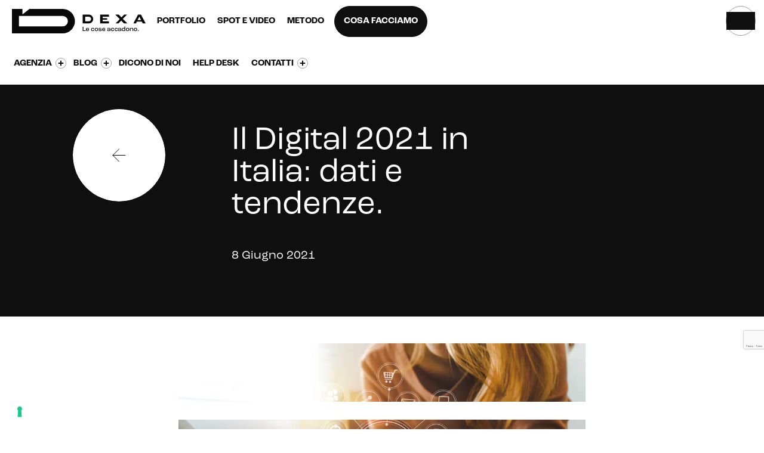

--- FILE ---
content_type: text/html; charset=UTF-8
request_url: https://www.dexanet.com/agenzia-comunicazione/digital-2021-in-italia/
body_size: 32753
content:
<!doctype html>
<html lang="it-IT">
    <head>


<script type="text/javascript">var _iub = _iub || {}; _iub.cons_instructions = _iub.cons_instructions || []; _iub.cons_instructions.push(["init", {api_key: "kS7co8vDZlQ6Nzu3yvZ8DcB8juhxle0J"}]);</script><script type="text/javascript" src="https://cdn.iubenda.com/cons/iubenda_cons.js" async></script>



        <meta charset="utf-8">
        <meta http-equiv="X-UA-Compatible" content="IE=edge,chrome=1">
        <meta name="viewport" content="width=device-width, initial-scale=1"> 

        <meta http-equiv="Cache-Control" content="no-cache, no-store, must-revalidate" />
        <meta http-equiv="Pragma" content="no-cache" />
        <meta http-equiv="Expires" content="0" />



	


                <link rel="pingback" href="xmlrpc.php" />
        <link rel="alternate" type="application/rss+xml" title="Dexa Agency Feed" href="https://www.dexanet.com/feed/">
        <link rel="sitemap" type="application/xml" title="Sitemap" href="https://www.dexanet.com/sitemap_index.xml" />
        <link rel="apple-touch-icon" sizes="180x180" href="https://www.dexanet.com/wp-content/themes/dexanet/favicons/apple-touch-icon.png">
        <link rel="icon" type="image/png" sizes="32x32" href="https://www.dexanet.com/wp-content/themes/dexanet/favicons/favicon-32x32.png">
        <link rel="icon" type="image/png" sizes="16x16" href="https://www.dexanet.com/wp-content/themes/dexanet/favicons/favicon-16x16.png">
        <link rel="manifest" href="https://www.dexanet.com/wp-content/themes/dexanet/favicons/site.webmanifest">
        
        <!-- Chrome, Firefox OS and Opera -->
        <meta name="theme-color" content="#0f0f0f" />
        <!-- Windows Phone -->
        <meta name="msapplication-navbutton-color" content="#0f0f0f" />
                        <link href="" rel="stylesheet"><link href="" rel="stylesheet"><link href="" rel="stylesheet">                <script type="text/javascript">
            window.cookieconsent_options = {"message":"Questo sito o gli strumenti terzi da questo utilizzati si avvalgono di cookie necessari al funzionamento ed utili alle finalità illustrate nella cookie policy Se vuoi saperne di più o negare il consenso a tutti o ad alcuni cookie, consulta la cookie policy. Chiudendo questo banner, scorrendo questa pagina, cliccando su un link o proseguendo la navigazione in altra maniera, acconsenti all'uso dei cookie.","dismiss":"ACCETTO","learnMore":"INFORMAZIONI","link":"/cookie-policy/","theme":"light-bottom"};
        </script>
        <meta name='robots' content='index, follow, max-image-preview:large, max-snippet:-1, max-video-preview:-1' />

	<!-- This site is optimized with the Yoast SEO plugin v23.3 - https://yoast.com/wordpress/plugins/seo/ -->
	<link media="all" href="https://www.dexanet.com/wp-content/cache/autoptimize/css/autoptimize_43ea0a8e4afdaf92eced1804b90c48ff.css" rel="stylesheet"><title>Il Digital 2021 in Italia: dati e tendenze. | Dexa</title>
	<meta name="description" content="Vuoi sfruttare il potenziale del digital in Italia per far crescere il tuo business online? Scopri i dati e le tendenze digital in Italia nel 2021 e contattaci." />
	<link rel="canonical" href="https://www.dexanet.com/agenzia-comunicazione/digital-2021-in-italia/" />
	<meta property="og:locale" content="it_IT" />
	<meta property="og:type" content="article" />
	<meta property="og:title" content="Il Digital 2021 in Italia: dati e tendenze. | Dexa" />
	<meta property="og:description" content="Vuoi sfruttare il potenziale del digital in Italia per far crescere il tuo business online? Scopri i dati e le tendenze digital in Italia nel 2021 e contattaci." />
	<meta property="og:url" content="https://www.dexanet.com/agenzia-comunicazione/digital-2021-in-italia/" />
	<meta property="og:site_name" content="Dexa Agency" />
	<meta property="article:publisher" content="https://www.facebook.com/dexa.agency" />
	<meta property="article:published_time" content="2021-06-08T07:09:46+00:00" />
	<meta property="article:modified_time" content="2025-11-27T09:46:48+00:00" />
	<meta property="og:image" content="https://www.dexanet.com/wp-content/uploads/dati-digital-2021-italia.webp" />
	<meta property="og:image:width" content="1000" />
	<meta property="og:image:height" content="667" />
	<meta property="og:image:type" content="image/webp" />
	<meta name="author" content="admin" />
	<meta name="twitter:card" content="summary_large_image" />
	<meta name="twitter:label1" content="Scritto da" />
	<meta name="twitter:data1" content="admin" />
	<meta name="twitter:label2" content="Tempo di lettura stimato" />
	<meta name="twitter:data2" content="2 minuti" />
	<script type="application/ld+json" class="yoast-schema-graph">{"@context":"https://schema.org","@graph":[{"@type":"Article","@id":"https://www.dexanet.com/agenzia-comunicazione/digital-2021-in-italia/#article","isPartOf":{"@id":"https://www.dexanet.com/agenzia-comunicazione/digital-2021-in-italia/"},"author":{"name":"admin","@id":"https://www.dexanet.com/#/schema/person/d24ab17a9a0687aa92ba9d12091da393"},"headline":"Il Digital 2021 in Italia: dati e tendenze.","datePublished":"2021-06-08T07:09:46+00:00","dateModified":"2025-11-27T09:46:48+00:00","mainEntityOfPage":{"@id":"https://www.dexanet.com/agenzia-comunicazione/digital-2021-in-italia/"},"wordCount":330,"publisher":{"@id":"https://www.dexanet.com/#organization"},"image":{"@id":"https://www.dexanet.com/agenzia-comunicazione/digital-2021-in-italia/#primaryimage"},"thumbnailUrl":"https://www.dexanet.com/wp-content/uploads/dati-digital-2021-italia.webp","articleSection":["News","Web Agency","Agenzia di comunicazione","Social Media Marketing","Social Management","Web Marketing","Google","E-commerce"],"inLanguage":"it-IT"},{"@type":"WebPage","@id":"https://www.dexanet.com/agenzia-comunicazione/digital-2021-in-italia/","url":"https://www.dexanet.com/agenzia-comunicazione/digital-2021-in-italia/","name":"Il Digital 2021 in Italia: dati e tendenze. | Dexa","isPartOf":{"@id":"https://www.dexanet.com/#website"},"primaryImageOfPage":{"@id":"https://www.dexanet.com/agenzia-comunicazione/digital-2021-in-italia/#primaryimage"},"image":{"@id":"https://www.dexanet.com/agenzia-comunicazione/digital-2021-in-italia/#primaryimage"},"thumbnailUrl":"https://www.dexanet.com/wp-content/uploads/dati-digital-2021-italia.webp","datePublished":"2021-06-08T07:09:46+00:00","dateModified":"2025-11-27T09:46:48+00:00","description":"Vuoi sfruttare il potenziale del digital in Italia per far crescere il tuo business online? Scopri i dati e le tendenze digital in Italia nel 2021 e contattaci.","breadcrumb":{"@id":"https://www.dexanet.com/agenzia-comunicazione/digital-2021-in-italia/#breadcrumb"},"inLanguage":"it-IT","potentialAction":[{"@type":"ReadAction","target":["https://www.dexanet.com/agenzia-comunicazione/digital-2021-in-italia/"]}]},{"@type":"ImageObject","inLanguage":"it-IT","@id":"https://www.dexanet.com/agenzia-comunicazione/digital-2021-in-italia/#primaryimage","url":"https://www.dexanet.com/wp-content/uploads/dati-digital-2021-italia.webp","contentUrl":"https://www.dexanet.com/wp-content/uploads/dati-digital-2021-italia.webp","width":1000,"height":667,"caption":"Dexa: il Digital 2021 in Italia: dati e tendenze"},{"@type":"BreadcrumbList","@id":"https://www.dexanet.com/agenzia-comunicazione/digital-2021-in-italia/#breadcrumb","itemListElement":[{"@type":"ListItem","position":1,"name":"Home","item":"https://www.dexanet.com/"},{"@type":"ListItem","position":2,"name":"Blog","item":"https://www.dexanet.com/agenzia-comunicazione/"},{"@type":"ListItem","position":3,"name":"Il Digital 2021 in Italia: dati e tendenze."}]},{"@type":"WebSite","@id":"https://www.dexanet.com/#website","url":"https://www.dexanet.com/","name":"Dexa Agency","description":"","publisher":{"@id":"https://www.dexanet.com/#organization"},"alternateName":"Dexa","potentialAction":[{"@type":"SearchAction","target":{"@type":"EntryPoint","urlTemplate":"https://www.dexanet.com/?s={search_term_string}"},"query-input":"required name=search_term_string"}],"inLanguage":"it-IT"},{"@type":"Organization","@id":"https://www.dexanet.com/#organization","name":"Dexa Agency","url":"https://www.dexanet.com/","logo":{"@type":"ImageObject","inLanguage":"it-IT","@id":"https://www.dexanet.com/#/schema/logo/image/","url":"https://www.dexanet.com/wp-content/uploads/logo-dexa-pay-off.jpg","contentUrl":"https://www.dexanet.com/wp-content/uploads/logo-dexa-pay-off.jpg","width":1115,"height":850,"caption":"Dexa Agency"},"image":{"@id":"https://www.dexanet.com/#/schema/logo/image/"},"sameAs":["https://www.facebook.com/dexa.agency","https://www.instagram.com/dexa.agency/","https://www.linkedin.com/company/dexaagency/","https://www.youtube.com/@dexa.agency/"]},{"@type":"Person","@id":"https://www.dexanet.com/#/schema/person/d24ab17a9a0687aa92ba9d12091da393","name":"admin","image":{"@type":"ImageObject","inLanguage":"it-IT","@id":"https://www.dexanet.com/#/schema/person/image/","url":"https://secure.gravatar.com/avatar/177f7b83d66608119e5935b829d0de41?s=96&d=mm&r=g","contentUrl":"https://secure.gravatar.com/avatar/177f7b83d66608119e5935b829d0de41?s=96&d=mm&r=g","caption":"admin"}}]}</script>
	<!-- / Yoast SEO plugin. -->


<link rel='dns-prefetch' href='//static.addtoany.com' />
<link rel='dns-prefetch' href='//js.hs-scripts.com' />
<link rel='dns-prefetch' href='//code.jquery.com' />
<link rel='dns-prefetch' href='//cdnjs.cloudflare.com' />
<link rel='dns-prefetch' href='//www.youtube.com' />
<link rel='dns-prefetch' href='//use.fontawesome.com' />
<link rel='dns-prefetch' href='//use.typekit.net' />
<script type="text/javascript">
/* <![CDATA[ */
window._wpemojiSettings = {"baseUrl":"https:\/\/s.w.org\/images\/core\/emoji\/15.0.3\/72x72\/","ext":".png","svgUrl":"https:\/\/s.w.org\/images\/core\/emoji\/15.0.3\/svg\/","svgExt":".svg","source":{"concatemoji":"https:\/\/www.dexanet.com\/wp-includes\/js\/wp-emoji-release.min.js"}};
/*! This file is auto-generated */
!function(i,n){var o,s,e;function c(e){try{var t={supportTests:e,timestamp:(new Date).valueOf()};sessionStorage.setItem(o,JSON.stringify(t))}catch(e){}}function p(e,t,n){e.clearRect(0,0,e.canvas.width,e.canvas.height),e.fillText(t,0,0);var t=new Uint32Array(e.getImageData(0,0,e.canvas.width,e.canvas.height).data),r=(e.clearRect(0,0,e.canvas.width,e.canvas.height),e.fillText(n,0,0),new Uint32Array(e.getImageData(0,0,e.canvas.width,e.canvas.height).data));return t.every(function(e,t){return e===r[t]})}function u(e,t,n){switch(t){case"flag":return n(e,"\ud83c\udff3\ufe0f\u200d\u26a7\ufe0f","\ud83c\udff3\ufe0f\u200b\u26a7\ufe0f")?!1:!n(e,"\ud83c\uddfa\ud83c\uddf3","\ud83c\uddfa\u200b\ud83c\uddf3")&&!n(e,"\ud83c\udff4\udb40\udc67\udb40\udc62\udb40\udc65\udb40\udc6e\udb40\udc67\udb40\udc7f","\ud83c\udff4\u200b\udb40\udc67\u200b\udb40\udc62\u200b\udb40\udc65\u200b\udb40\udc6e\u200b\udb40\udc67\u200b\udb40\udc7f");case"emoji":return!n(e,"\ud83d\udc26\u200d\u2b1b","\ud83d\udc26\u200b\u2b1b")}return!1}function f(e,t,n){var r="undefined"!=typeof WorkerGlobalScope&&self instanceof WorkerGlobalScope?new OffscreenCanvas(300,150):i.createElement("canvas"),a=r.getContext("2d",{willReadFrequently:!0}),o=(a.textBaseline="top",a.font="600 32px Arial",{});return e.forEach(function(e){o[e]=t(a,e,n)}),o}function t(e){var t=i.createElement("script");t.src=e,t.defer=!0,i.head.appendChild(t)}"undefined"!=typeof Promise&&(o="wpEmojiSettingsSupports",s=["flag","emoji"],n.supports={everything:!0,everythingExceptFlag:!0},e=new Promise(function(e){i.addEventListener("DOMContentLoaded",e,{once:!0})}),new Promise(function(t){var n=function(){try{var e=JSON.parse(sessionStorage.getItem(o));if("object"==typeof e&&"number"==typeof e.timestamp&&(new Date).valueOf()<e.timestamp+604800&&"object"==typeof e.supportTests)return e.supportTests}catch(e){}return null}();if(!n){if("undefined"!=typeof Worker&&"undefined"!=typeof OffscreenCanvas&&"undefined"!=typeof URL&&URL.createObjectURL&&"undefined"!=typeof Blob)try{var e="postMessage("+f.toString()+"("+[JSON.stringify(s),u.toString(),p.toString()].join(",")+"));",r=new Blob([e],{type:"text/javascript"}),a=new Worker(URL.createObjectURL(r),{name:"wpTestEmojiSupports"});return void(a.onmessage=function(e){c(n=e.data),a.terminate(),t(n)})}catch(e){}c(n=f(s,u,p))}t(n)}).then(function(e){for(var t in e)n.supports[t]=e[t],n.supports.everything=n.supports.everything&&n.supports[t],"flag"!==t&&(n.supports.everythingExceptFlag=n.supports.everythingExceptFlag&&n.supports[t]);n.supports.everythingExceptFlag=n.supports.everythingExceptFlag&&!n.supports.flag,n.DOMReady=!1,n.readyCallback=function(){n.DOMReady=!0}}).then(function(){return e}).then(function(){var e;n.supports.everything||(n.readyCallback(),(e=n.source||{}).concatemoji?t(e.concatemoji):e.wpemoji&&e.twemoji&&(t(e.twemoji),t(e.wpemoji)))}))}((window,document),window._wpemojiSettings);
/* ]]> */
</script>















<link rel='stylesheet' id='roc-grotesk-font-css' href='https://use.typekit.net/upl8roe.css' type='text/css' media='all' />






<script type="text/javascript" id="addtoany-core-js-before">
/* <![CDATA[ */
window.a2a_config=window.a2a_config||{};a2a_config.callbacks=[];a2a_config.overlays=[];a2a_config.templates={};a2a_localize = {
	Share: "Condividi",
	Save: "Salva",
	Subscribe: "Abbonati",
	Email: "Email",
	Bookmark: "Segnalibro",
	ShowAll: "espandi",
	ShowLess: "comprimi",
	FindServices: "Trova servizi",
	FindAnyServiceToAddTo: "Trova subito un servizio da aggiungere",
	PoweredBy: "Powered by",
	ShareViaEmail: "Condividi via email",
	SubscribeViaEmail: "Iscriviti via email",
	BookmarkInYourBrowser: "Aggiungi ai segnalibri",
	BookmarkInstructions: "Premi Ctrl+D o \u2318+D per mettere questa pagina nei preferiti",
	AddToYourFavorites: "Aggiungi ai favoriti",
	SendFromWebOrProgram: "Invia da qualsiasi indirizzo email o programma di posta elettronica",
	EmailProgram: "Programma di posta elettronica",
	More: "Di più&#8230;",
	ThanksForSharing: "Grazie per la condivisione!",
	ThanksForFollowing: "Thanks for following!"
};
/* ]]> */
</script>
<script type="text/javascript" defer src="https://static.addtoany.com/menu/page.js" id="addtoany-core-js"></script>
<script type="text/javascript" src="https://code.jquery.com/jquery-1.11.3.min.js" id="jquery-js"></script>
<script>window.jQuery || document.write('<script src="https://ajax.googleapis.com/ajax/libs/jquery/1.11.0/jquery.min.js"><\/script>')</script>
<script type="text/javascript" defer src="https://www.dexanet.com/wp-content/plugins/add-to-any/addtoany.min.js" id="addtoany-jquery-js"></script>
<script type="text/javascript" src="https://www.dexanet.com/wp-content/plugins/responsive-lightbox-lite/assets/nivo-lightbox/nivo-lightbox.min.js" id="responsive-lightbox-nivo_lightbox-js"></script>
<script type="text/javascript" id="responsive-lightbox-lite-script-js-extra">
/* <![CDATA[ */
var rllArgs = {"script":"nivo_lightbox","selector":"lightbox","custom_events":""};
/* ]]> */
</script>
<script type="text/javascript" src="https://www.dexanet.com/wp-content/plugins/responsive-lightbox-lite/assets/inc/script.js" id="responsive-lightbox-lite-script-js"></script>
<script type="text/javascript" src="https://www.dexanet.com/wp-content/themes/dexanet/assets/includes/js/jquery-3.2.1.min.js" id="Jquery-js"></script>
<script type="text/javascript" src="https://www.dexanet.com/wp-content/themes/dexanet/assets/includes/js/jquery.easing.min.js" id="JqueryEasing-js"></script>
<script type="text/javascript" src="https://www.dexanet.com/wp-content/themes/dexanet/assets/includes/js/waypoints.js" id="Waypoints-js"></script>
<script type="text/javascript" src="https://www.dexanet.com/wp-content/themes/dexanet/assets/includes/js/bootstrap.min.js" id="Bootstrap-js"></script>
<script type="text/javascript" src="https://www.dexanet.com/wp-content/themes/dexanet/assets/includes/js/tween/TweenMax.min.js" id="TweenMax-js"></script>
<script type="text/javascript" src="https://www.dexanet.com/wp-content/themes/dexanet/assets/includes/js/jquery.parallax.js" id="Parallax-js"></script>
<script type="text/javascript" src="https://www.dexanet.com/wp-content/themes/dexanet/assets/includes/js/footer-reveal.js" id="FooterReveal-js"></script>
<script type="text/javascript" src="https://www.dexanet.com/wp-content/themes/dexanet/assets/includes/js/mixitup.js" id="Mixitup-js"></script>
<script type="text/javascript" src="https://www.dexanet.com/wp-content/themes/dexanet/assets/includes/js/bodymovin.js" id="BodyMovin-js"></script>
<script type="text/javascript" src="https://www.dexanet.com/wp-content/themes/dexanet/assets/includes/js/masonry.js?v=2023" id="Masonry-js"></script>
<script type="text/javascript" src="https://www.dexanet.com/wp-content/themes/dexanet/assets/includes/js/wow.min.js" id="Wow-js"></script>
<script type="text/javascript" src="https://cdnjs.cloudflare.com/ajax/libs/jarallax/1.9.2/jarallax.min.js" id="jarallax-js"></script>
<script type="text/javascript" src="https://cdnjs.cloudflare.com/ajax/libs/jarallax/1.9.2/jarallax-element.min.js" id="jarallax_element-js"></script>
<script type="text/javascript" src="https://www.dexanet.com/wp-content/themes/dexanet/assets/assets/fixed-bg.js" id="fixed-bg-js"></script>
<script type="text/javascript" src="https://www.dexanet.com/wp-content/themes/dexanet/assets/assets/mfp.js" id="mfp-js"></script>
<script type="text/javascript" src="https://www.youtube.com/iframe_api" id="youtube-compression-js"></script>
<script type="text/javascript" src="https://www.dexanet.com/wp-content/themes/dexanet/assets/plugin/slick-slider/slick.min.js" id="slick-js-js"></script>
<script type="text/javascript" src="https://www.dexanet.com/wp-content/themes/dexanet/assets/includes/js/mmenu-light.js" id="mmenu-js-js"></script>
<script type="text/javascript" src="https://www.dexanet.com/wp-content/themes/dexanet/assets/includes/js/jquery.sticky.js" id="sticky-tool-js"></script>
<script type="text/javascript" src="https://www.dexanet.com/wp-content/themes/dexanet/assets/includes/js/infinite-scroll.min.js" id="infinite-scroll-js"></script>
<script type="text/javascript" src="https://www.dexanet.com/wp-content/themes/dexanet/assets/includes/js/gsap/gsap.min.js" id="gsap-js-js"></script>
<script type="text/javascript" src="https://www.dexanet.com/wp-content/themes/dexanet/assets/includes/js/gsap/ScrollMagic.min.js" id="ScrollMagic-js"></script>
<script type="text/javascript" src="https://www.dexanet.com/wp-content/themes/dexanet/assets/includes/js/gsap/ScrollTrigger.min.js" id="ScrollTrigger-js-js"></script>
<script type="text/javascript" src="https://www.dexanet.com/wp-content/themes/dexanet/assets/includes/js/gsap/animation.gsap.min.js" id="animation-gsap-js"></script>
<script type="text/javascript" src="https://www.dexanet.com/wp-content/themes/dexanet/assets/includes/js/MotionPathPlugin.min.js" id="MotionPathPlugin-js"></script>
<script type="text/javascript" src="https://www.dexanet.com/wp-content/themes/dexanet/assets/includes/js/DrawSVGPlugin.min.js" id="DrawSVGPlugin-js"></script>
<script type="text/javascript" src="https://www.dexanet.com/wp-content/themes/dexanet/assets/includes/js/splide.min.js" id="splide-js"></script>
<script type="text/javascript" src="https://www.dexanet.com/wp-content/themes/dexanet/assets/includes/js/splittype.min.js" id="SplitType-js"></script>
<script type="text/javascript" src="https://www.dexanet.com/wp-content/themes/dexanet/assets/includes/js/stickybits.js" id="Stickybits-js"></script>
<script type="text/javascript" src="https://www.dexanet.com/wp-content/themes/dexanet/assets/includes/js/jquery.matchHeight-min.js" id="matchHeight-js"></script>
<script type="text/javascript" src="https://www.dexanet.com/wp-content/themes/dexanet/assets/includes/js/aos.js" id="AOS-js"></script>
<script type="text/javascript" src="https://use.fontawesome.com/b79e008f21.js" id="hover-js"></script>
<!--[if lt IE 9]><script type="text/javascript" src="https://www.dexanet.com/wp-content/themes/dexanet/assets/includes/js/ie9.js" id="ie9-js"></script>
<![endif]--><link rel="https://api.w.org/" href="https://www.dexanet.com/wp-json/" /><link rel="alternate" title="JSON" type="application/json" href="https://www.dexanet.com/wp-json/wp/v2/posts/8189" /><link rel="EditURI" type="application/rsd+xml" title="RSD" href="https://www.dexanet.com/xmlrpc.php?rsd" />
<link rel="alternate" title="oEmbed (JSON)" type="application/json+oembed" href="https://www.dexanet.com/wp-json/oembed/1.0/embed?url=https%3A%2F%2Fwww.dexanet.com%2Fagenzia-comunicazione%2Fdigital-2021-in-italia%2F" />
<link rel="alternate" title="oEmbed (XML)" type="text/xml+oembed" href="https://www.dexanet.com/wp-json/oembed/1.0/embed?url=https%3A%2F%2Fwww.dexanet.com%2Fagenzia-comunicazione%2Fdigital-2021-in-italia%2F&#038;format=xml" />
			<!-- DO NOT COPY THIS SNIPPET! Start of Page Analytics Tracking for HubSpot WordPress plugin v11.1.82-->
			<script class="hsq-set-content-id" data-content-id="blog-post">
				var _hsq = _hsq || [];
				_hsq.push(["setContentType", "blog-post"]);
			</script>
			<!-- DO NOT COPY THIS SNIPPET! End of Page Analytics Tracking for HubSpot WordPress plugin -->
			<link rel="llms-sitemap" href="https://www.dexanet.com/llms.txt" />
        <script async src="https://www.youtube.com/iframe_api"></script>
        

         <!-- <link rel="stylesheet" id="default-css" href="/wp-content/themes/dexanet/assets/includes/css/style-6.css?ver=2020-03-18_01" type="text/css" media="all"> -->

    </head>

<!-- Google Tag Manager -->
<script>(function(w,d,s,l,i){w[l]=w[l]||[];w[l].push({'gtm.start':
            new Date().getTime(),event:'gtm.js'});var f=d.getElementsByTagName(s)[0],
        j=d.createElement(s),dl=l!='dataLayer'?'&l='+l:'';j.async=true;j.src=
        'https://www.googletagmanager.com/gtm.js?id='+i+dl;f.parentNode.insertBefore(j,f);
    })(window,document,'script','dataLayer','GTM-T4L2');
</script>
<!-- End Google Tag Manager -->



<body class="post-template-default single single-post postid-8189 single-format-standard digital-2021-in-italia "  >
<!-- <div class="loader">
    <div class="loader-logo"></div>
</div> -->
<!-- Google Tag Manager (noscript) -->
<noscript><iframe src="https://www.googletagmanager.com/ns.html?id=GTM-T4L2"
height="0" width="0" style="display:none;visibility:hidden"></iframe></noscript>
<!-- End Google Tag Manager (noscript) -->

<div>
    <div id="wrapper">
        <div class="overlay"></div>








        


<nav class="navbar navbar-fixed-top navbar-light">

    
    <!-- -->
    <div class="bar-message hide-first">
        <div class="content-bar-message">
            <div class="bar-icon"><img src="/wp-content/themes/dexanet/assets/includes/img/question.svg"></div>
            <a href="https://www.dexanet.com/web-marketing-faq/" class="bar-txt">Hey, abbiamo pensato di rispondere a tutte le tue domande</a>
            <a href="https://www.dexanet.com/web-marketing-faq/" class="bar-btn" >VISITA LA SEZIONE FAQ</a>
        </div>

        <div class="icn-close-bar"><img src="/wp-content/themes/dexanet/assets/includes/img/ico-close-white.svg"></div>

    </div>
   
    <script>
        /* Barra messaggio home  */

        $(document).ready(function() {

            setTimeout(function(){
                $(".bar-message").removeClass('hide-first');
            },500);
            
            
            $(".bar-btn").on("click", function(){
                  $(".bar-message").addClass('hide');
                  sessionStorage.setItem('visita',false);
            });

            $(".bar-txt").on("click", function(){
                  $(".bar-message").addClass('hide');
                  sessionStorage.setItem('visita',false);
            });
    
        $(".icn-close-bar").on("click", function(){
            $(".bar-message").addClass('hide');
            sessionStorage.setItem('visita',false);
        });


        if (sessionStorage.getItem('visita') == "false") {

        $(".bar-message").addClass('hide');

        }

        });

    </script>
  
    

   

    <div class="container-fluid">
        <div class="navbar-header">
            <button type="button" class="navbar-toggle collapsed" data-toggle="collapse" data-target="#navbar" aria-expanded="false" aria-controls="navbar">
                <span class="sr-only">Toggle navigation</span>
                <span class="icon-bar"></span>
                <span class="icon-bar"></span>
                <span class="icon-bar"></span>
            </button>
            <a href="#my-menu" class="menu-toggle-over" aria-label="Open Menu">
                <span></span>
                <span></span>
            </a>


        
            


<!--            <a class="hvr-sweep-to-right" href="#menu-toggle" id="menu-toggle">-->
<!--                <p>COSA FACCIAMO</p>-->
<!--            </a>-->
            <a class="navbar-brand" href="https://www.dexanet.com">
                <svg id="Raggruppa_6962" data-name="Raggruppa 6962" xmlns="http://www.w3.org/2000/svg" xmlns:xlink="http://www.w3.org/1999/xlink" width="1083.872" height="198.426" viewBox="0 0 1083.872 198.426">
  <defs>
    <clipPath id="clip-path-logo">
      <rect width="1083.872" height="198.425" fill="#080808"/>
    </clipPath>
  </defs>
  <g clip-path="url(#clip-path-logo)">
    <path d="M411.024,0H141.733L85.04,45.353V0H0V198.425H411.024A99.213,99.213,0,1,0,411.024,0m0,141.732H56.693V56.693H411.024a42.519,42.519,0,1,1,0,85.039" fill="#080808"/>
    <g class="little-letters">
    <path d="M624.071,46.253H573.637v70.866h50.434c19.08,0,34.605-15.9,34.605-35.433s-15.525-35.433-34.605-35.433m-.263,54H594.33V63.107h29.478c9.789,0,17.753,8.333,17.753,18.576s-7.964,18.574-17.753,18.574" fill="#080808"/>
    <path d="M735.581,75.518V63.106h50.654V46.253H715.369V117.12h70.866V100.27H735.581V87.688h36.481V75.518Z" fill="#080808"/>
    <path d="M1022.234,46.253,984.58,117.119h20.825l7.03-14.173h40.828l7.152,14.173h23.457l-37.656-70.866Zm-3.647,44.014L1032.752,63h.107l14.41,27.266Z" fill="#080808"/>
    <path d="M932.582,46.253H909.643l-21.9,22.435L865.84,46.253H838.65l35.5,36.346-33.713,34.52h22.938l22.244-22.776,22.244,22.776h27.2l-35.823-36.71Z" fill="#080808"/>
    <path d="M573.637,145.09h6.307v29.315h17.133v5.254h-23.44Z" fill="#080808"/>
    <path d="M624.986,167.838H605.54c.316,4.991,3.1,7.67,7.516,7.67,3.784,0,6.359-1.681,6.622-4.728h5.308c-.21,5.779-4.94,9.3-12.035,9.3-8.2,0-13.35-5.043-13.35-13.186,0-8.406,5.151-13.607,13.35-13.607,7.358,0,12.035,4.36,12.035,12.451Zm-5.308-3.94c0-3.888-2.417-6.042-6.674-6.042-4.047,0-6.623,2.1-7.306,6.41h13.98Z" fill="#080808"/>
    <path d="M641.387,166.683c0-8.3,5.2-13.4,13.034-13.4,7.253,0,11.983,4.2,11.983,11.084H661.1c-.053-3.887-2.575-6.251-6.517-6.251-4.52,0-7.3,3.205-7.3,8.563,0,5.306,2.733,8.563,7.1,8.563,4.152,0,6.727-2.311,6.779-6.146h5.309c0,6.935-4.941,10.98-12.351,10.98-7.621,0-12.719-5.1-12.719-13.4" fill="#080808"/>
    <path d="M670.925,166.735c0-8.3,5.309-13.449,13.56-13.449,8.3,0,13.612,5.148,13.612,13.449,0,8.248-5.308,13.344-13.612,13.344-8.251,0-13.56-5.1-13.56-13.344m21.286,0c0-5.306-2.943-8.616-7.726-8.616s-7.672,3.31-7.672,8.616c0,5.253,2.89,8.511,7.672,8.511s7.726-3.258,7.726-8.511" fill="#080808"/>
    <path d="M702.042,170.991h5.307c0,2.995,1.736,4.833,6.781,4.833,4.782,0,6.885-1.471,6.885-3.835a2.28,2.28,0,0,0-1.734-2.364,32.194,32.194,0,0,0-6.623-1c-4.046-.368-6.78-.893-8.356-2.049a6.148,6.148,0,0,1-2.26-4.939c0-5.2,5.044-8.353,12.088-8.353,8.094,0,11.667,3.363,11.667,9.247h-5.308c-.052-3.363-1.893-4.991-6.2-4.991-4.1,0-6.412,1.471-6.412,3.678a2.463,2.463,0,0,0,1.787,2.679,41.338,41.338,0,0,0,6.885,1c3.68.367,5.781.735,7.62,1.786a5.669,5.669,0,0,1,2.734,5.043c0,5.254-4.416,8.354-12.719,8.354-8.935,0-12.14-3.993-12.14-9.089" fill="#080808"/>
    <path d="M756.6,167.838H737.151c.316,4.991,3.1,7.67,7.516,7.67,3.784,0,6.359-1.681,6.622-4.728H756.6c-.21,5.779-4.94,9.3-12.035,9.3-8.2,0-13.35-5.043-13.35-13.186,0-8.406,5.151-13.607,13.35-13.607,7.358,0,12.035,4.36,12.035,12.451Zm-5.308-3.94c0-3.888-2.417-6.042-6.674-6.042-4.047,0-6.623,2.1-7.306,6.41h13.98Z" fill="#080808"/>
    <path d="M773.051,172.2c0-3.941,2.785-7.04,9.723-7.04h9.617v-1.839c0-3.888-2.26-5.621-6.832-5.621-3.994,0-6.254,1.523-6.254,4.413a8.375,8.375,0,0,0,.052,1h-5.413a12.929,12.929,0,0,1-.1-1.524c0-5.2,4.52-8.3,11.93-8.3,7.884,0,12.508,3.73,12.508,10.559V179.66h-5.886c.1-1.261.263-3.625.263-5.727H792.6c-.842,3.835-3.942,6.147-9.671,6.147-5.939,0-9.88-2.837-9.88-7.88m19.34-2.995v-.473H783.3c-3.364,0-4.835,1.156-4.835,3.205,0,2.364,2.1,3.73,5.676,3.73,5.1,0,8.251-2.469,8.251-6.462" fill="#080808"/>
    <path d="M803.115,166.683c0-8.3,5.2-13.4,13.034-13.4,7.253,0,11.983,4.2,11.983,11.084h-5.308c-.053-3.887-2.576-6.251-6.517-6.251-4.52,0-7.3,3.205-7.3,8.563,0,5.306,2.733,8.563,7.095,8.563,4.151,0,6.727-2.311,6.779-6.146h5.309c0,6.935-4.941,10.98-12.351,10.98-7.621,0-12.719-5.1-12.719-13.4" fill="#080808"/>
    <path d="M832.654,166.683c0-8.3,5.2-13.4,13.034-13.4,7.253,0,11.983,4.2,11.983,11.084h-5.308c-.053-3.887-2.575-6.251-6.517-6.251-4.52,0-7.3,3.205-7.3,8.563,0,5.306,2.733,8.563,7.095,8.563,4.152,0,6.727-2.311,6.779-6.146h5.309c0,6.935-4.941,10.98-12.351,10.98-7.621,0-12.719-5.1-12.719-13.4" fill="#080808"/>
    <path d="M860.932,172.2c0-3.941,2.785-7.04,9.723-7.04h9.617v-1.839c0-3.888-2.26-5.621-6.832-5.621-3.994,0-6.254,1.523-6.254,4.413a8.375,8.375,0,0,0,.052,1h-5.413a12.915,12.915,0,0,1-.105-1.524c0-5.2,4.52-8.3,11.93-8.3,7.884,0,12.509,3.73,12.509,10.559V179.66h-5.887c.106-1.261.263-3.625.263-5.727h-.052c-.842,3.835-3.942,6.147-9.671,6.147-5.939,0-9.88-2.837-9.88-7.88m19.34-2.995v-.473H871.18c-3.363,0-4.835,1.156-4.835,3.205,0,2.364,2.1,3.73,5.676,3.73,5.1,0,8.251-2.469,8.251-6.462" fill="#080808"/>
    <path d="M891,166.525c0-7.828,4.888-13.239,12.613-13.239,4.888,0,7.937,1.944,8.987,4.991h.053V143.252h5.886v36.407H912.65c.1-1.524.158-3.783.263-6.3h-.105c-1,4.1-4.257,6.724-9.565,6.724-7.516,0-12.246-5.464-12.246-13.554m21.653.42v-1.261c0-4.623-3.206-7.565-8.093-7.565-4.678,0-7.727,3.468-7.727,8.406,0,5.149,3,8.721,7.621,8.721,4.94,0,8.2-3.258,8.2-8.3" fill="#080808"/>
    <path d="M923.795,166.735c0-8.3,5.308-13.449,13.559-13.449,8.3,0,13.612,5.148,13.612,13.449,0,8.248-5.308,13.344-13.612,13.344-8.251,0-13.559-5.1-13.559-13.344m21.285,0c0-5.306-2.943-8.616-7.726-8.616s-7.673,3.31-7.673,8.616c0,5.253,2.89,8.511,7.673,8.511s7.726-3.258,7.726-8.511" fill="#080808"/>
    <path d="M956.014,153.707H961.9l-.211,6.935h.053c1.419-4.676,4.782-7.355,10.826-7.355,6.57,0,10.617,3.73,10.617,10.139V179.66H977.3V164.739c0-4.1-2.313-6.409-6.99-6.409-5.151,0-8.409,3.1-8.409,8.773V179.66h-5.887Z" fill="#080808"/>
    <path d="M988.023,166.735c0-8.3,5.308-13.449,13.559-13.449,8.3,0,13.612,5.148,13.612,13.449,0,8.248-5.308,13.344-13.612,13.344-8.251,0-13.559-5.1-13.559-13.344m21.285,0c0-5.306-2.943-8.616-7.726-8.616s-7.673,3.31-7.673,8.616c0,5.253,2.89,8.511,7.673,8.511s7.726-3.258,7.726-8.511" fill="#080808"/>
    <rect width="5.939" height="6.83" transform="translate(1021.241 172.83)" fill="#080808"/>
    </g>
  </g>
</svg>
                            </a>

            <div class="min-menu" style="float: right;">
                <script>
                    $('.new-menu').on('click', function() {
                        this.classList.toggle('active');
                        $('#mobile-menu-2').toggle( "slide");
                        $('#menu-toggle').toggleClass('nascondi');
                    });
                </script>
            </div>

            <!-- Button trigger modal -->
             <div class="box-btn-search" data-toggle="modal" data-target="#searchModal">
                <button type="button" class="btn-search" id="" ></button>
             </div>
            



        </div>

            <div class="box-menu-header" >
                <div class="col-sx">
                    <ul class="menu-header-left menu-header01">
                    <li class="menu-portfolio"><a title="Portfolio agenzia di comunicazione" href="/portfolio-agenzia-comunicazione/">Portfolio</a></li>
<li class="menu-spot-e-video"><a title="Produzione Video" href="/produzione-video/">Spot e video</a></li>
<li class="menu-metodo"><a href="https://www.dexanet.com/metodo-strategico-aziendale/">Metodo</a></li>
<li class="m-cosa-facciamo menu-cosa-facciamo"><a href="#menu-toggle">Cosa facciamo</a></li>
 
                    </ul>
                </div>
                <div class="col-dx">
                <ul class="menu-header-right menu-header01">
                    <li class="m-agenzia menu-agenzia"><span>Agenzia</span>
<ul class="sub-menu">
	<li class="menu-chi-siamo"><a title="Agenzia Web e Comunicazione" href="https://www.dexanet.com/agenzia-web-e-comunicazione/">Chi Siamo</a></li>
	<li class="menu-team"><a title="Specialisti Web" href="https://www.dexanet.com/specialisti-web/">Team</a></li>
	<li class="m-clienti menu-clienti"><a title="Realizzazione Siti Web" href="https://www.dexanet.com/realizzazione-siti-web/">Clienti</a></li>
	<li class="menu-partner-freelance"><a title="Programma partner" href="https://www.dexanet.com/partner-freelance/">Partner freelance</a></li>
</ul>
</li>
<li class="m-agenzia menu-blog"><span>Blog</span>
<ul class="sub-menu">
	<li class="menu-tutti-gli-articoli"><a href="/agenzia-comunicazione">Tutti gli articoli</a></li>
	<li class="menu-news"><a href="/agenzia-comunicazione/?category=news">News</a></li>
	<li class="menu-case-study"><a href="/agenzia-comunicazione/?category=case-study">Case study</a></li>
</ul>
</li>
<li class="menu-dicono-di-noi"><a title="Dicono di noi" href="https://www.dexanet.com/dicono-di-noi/">Dicono di noi</a></li>
<li class="menu-help-desk"><a title="Help desk" href="https://www.dexanet.com/help-desk/">Help desk</a></li>
<li class="m-agenzia menu-contatti"><span>Contatti</span>
<ul class="sub-menu">
	<li class="menu-scrivici"><a href="https://www.dexanet.com/digital-agency-brescia/">Scrivici</a></li>
	<li class="m-posizioni-aperte menu-posizioni-aperte"><a title="Posizioni Aperte" href="https://www.dexanet.com/lavora-con-noi/">Posizioni aperte</a></li>
</ul>
</li>
                </ul>
                </div>
            </div>

            <!--
            <ul class="menu-top-right">
            <li class="menu-lagenzia"><span>L&#8217;agenzia</span>
<ul class="sub-menu">
	<li class="menu-chi-siamo"><a title="Agenzia Web e Comunicazione" href="https://www.dexanet.com/agenzia-web-e-comunicazione/">Chi Siamo</a></li>
	<li class="menu-team"><a title="Specialisti Web" href="https://www.dexanet.com/specialisti-web/">Team</a></li>
	<li class="menu-clienti"><a title="Realizzazione Siti Web" href="https://www.dexanet.com/realizzazione-siti-web/">Clienti</a></li>
	<li class="menu-programma-partner"><a title=" Partner Freelance" href="https://www.dexanet.com/partner-freelance/">Programma partner</a></li>
	<li class="menu-posizioni-aperte"><a title="Posizioni Aperte" href="https://www.dexanet.com/lavora-con-noi/">Posizioni aperte</a></li>
</ul>
</li>
<li class="menu-cosa-facciamo"><a href="#menu-toggle">Cosa facciamo</a></li>
<li class="menu-portfolio"><a title="Portfolio agenzia di comunicazione" href="/portfolio-agenzia-comunicazione/">Portfolio</a></li>
<li class="menu-spot-e-video"><a title="Produzione Video" href="/produzione-video/">Spot e video</a></li>
<li class="menu-blog"><a title="Agenzia di Comunicazione" href="/agenzia-comunicazione/">Blog</a></li>
<li class="menu-dicono-di-noi"><a href="https://www.dexanet.com/dicono-di-noi/">Dicono di noi</a></li>
            </ul>
            -->
        
    </div>
</nav>
<!-- Search Modal -->
<div class="modal fade" id="searchModal" tabindex="-1" role="dialog" aria-labelledby="myModalLabel">
    <div class="modal-dialog" role="document">
        <div class="modal-content">
            <div class="modal-header">
                <button type="button" class="close" data-dismiss="modal" aria-label="Close"></button>
                <h2 class="modal-title text-center">Cerca</h2>
            </div>
            <div class="modal-body">
                <form role="search" method="get" class="search-form form-inline" action="https://www.dexanet.com/">
  <label class="sr-only">Cerca:</label>
  <div class="input-group">
    <input type="search" value="" name="s" class="search-field form-control" placeholder=" " required>
    <span class="input-group-btn">
      <button type="submit" class="search-submit btn btn-default">Cerca</button>
    </span>
  </div>
</form>
            </div>
        </div>
    </div>
</div>


<!-- MENU DESKTOP COSA FACCIAMO  -->
<div id="sidebar-wrapper" class="bg-dark">

        <div class="row no-gutters">
            <div class="col-xs-12 col-md-6 col-lg-4 digital-business-transformation-hover">
                <p class="label">Business trasformation <br />
e innovazione</p>
                <ul class="list">
                    <li><a class="arrow-after" href="https://www.dexanet.com/agenzia-di-comunicazione/digital-business-strategy/" title="Digital business strategy " >Il metodo eLeva</a></li><li><a class="arrow-after" href="https://www.dexanet.com/agenzia-di-comunicazione/consulenza-crescita-aziendale/" title="Consulenza Crescita Aziendale " >Analisi e diagnosi aziendale</a></li><li><a class="arrow-after" href="https://www.dexanet.com/agenzia-di-comunicazione/servizio-di-change-management/" title="Servizio Change Management " >Change Management</a></li><li><a class="arrow-after" href="https://www.dexanet.com/agenzia-di-comunicazione/consulenza-pianificazione-strategica/" title="Consulenza Pianificazione Strategica " >Pianificazione strategica</a></li><li><a class="arrow-after" href="https://www.dexanet.com/agenzia-di-comunicazione/formazione-su-misura-per-aziende/" title="Formazione su Misura per Aziende " >Formazione e sviluppo delle competenze</a></li><li><a class="arrow-after" href="https://www.dexanet.com/agenzia-di-comunicazione/consulenza-sostenibilita-aziendale/" title="Consulenza Sostenibilità Aziendale " >Sostenibilità ambientale</a></li><li><a class="arrow-after" href="https://www.dexanet.com/agenzia-di-comunicazione/servizi-di-temporary-management/" title="Servizio di Temporary Management " >Temporary Management</a></li><li><a class="arrow-after" href="https://www.dexanet.com/agenzia-di-comunicazione/consulenza-efficienza-aziendale/" title="Consulenza Efficienza Aziendale " >Ottimizzazione dei processi</a></li><li><a class="arrow-after" href="https://www.dexanet.com/agenzia-di-comunicazione/consulenza-digital-transformation/" title="Consulenza Digital Transformation " >Digital transformation</a></li>                </ul>
            </div>

            <div class="col-xs-12 col-md-6 col-lg-4 marketing-strategico-hover">
                <p class="label">Marketing <br />
strategico</p>
                <ul class="list">
                    <li><a class="arrow-after" href="https://www.dexanet.com/agenzia-di-comunicazione/analisi-posizionamento-strategico-di-mercato/" title="">Analisi di mercato e <br>strategia di posizionamento</a></li><li><a class="arrow-after" href="https://www.dexanet.com/agenzia-di-comunicazione/consulenza-analisi-di-mercato-e-competitor/" title="Consulenza Analisi di Mercato e Competitor ">Analisi competitiva e di mercato</a></li><li><a class="arrow-after" href="https://www.dexanet.com/agenzia-di-comunicazione/strategie-di-customer-experience/" title="Strategie Customer Experience ">Strategia di customer experience</a></li><li><a class="arrow-after" href="https://www.dexanet.com/agenzia-di-comunicazione/strategie-gestione-valore-del-cliente/" title="Strategie Gestione Valore del Cliente ">Gestione del valore del cliente</a></li><li><a class="arrow-after" href="https://www.dexanet.com/agenzia-di-comunicazione/consulenza-piano-marketing/" title="Consulenza Piano Marketing ">Sviluppo del piano di marketing</a></li><li><a class="arrow-after" href="https://www.dexanet.com/agenzia-di-comunicazione/brand-positioning/" title="Brand Positioning ">Strategia di posizionamento del brand</a></li>                </ul>
            </div>
            

            <div class="col-xs-12 col-md-6 col-lg-4 comunicazione-hover">
                <p class="label"> Comunicazione e Branding</p>
                <ul class="list">
                    <li><a class="arrow-after" href="https://www.dexanet.com/agenzia-di-comunicazione/agenzia-branding/" title="Agenzia Branding " >Branding</a></li><li><a class="arrow-after" href="https://www.dexanet.com/agenzia-di-comunicazione/agenzia-brand-naming/" title="Agenzia Brand Naming " >Naming e identità visiva</a></li><li><a class="arrow-after" href="https://www.dexanet.com/agenzia-di-comunicazione/realizzazione-immagine-coordinata/" title="Realizzazione Immagine Coordinata " >Immagine coordinata</a></li><li><a class="arrow-after" href="https://www.dexanet.com/agenzia-di-comunicazione/agenzia-sviluppo-contenuti-editoriali-per-aziende/" title="Agenzia Sviluppo Contenuti Editoriali per Aziende " >Materiali promozionali ed editoriali</a></li><li><a class="arrow-after" href="https://www.dexanet.com/agenzia-di-comunicazione/agenzia-campagne-di-comunicazione/" title="Agenzia per Campagne Comunicazione " >Campagne di comunicazione</a></li><li><a class="arrow-after" href="https://www.dexanet.com/agenzia-di-comunicazione/agenzia-copywriting-e-storytelling/" title="Agenzia di Copywriting Storytelling " >Copywriting e storytelling</a></li><li><a class="arrow-after" href="https://www.dexanet.com/agenzia-di-comunicazione/agenzia-video/" title="Agenzia Video " >Video e multimedia</a></li><li><a class="arrow-after" href="https://www.dexanet.com/agenzia-di-comunicazione/servizi-fotografici-professionali/" title="" >Fotografia</a></li><li><a class="arrow-after" href="https://www.dexanet.com/agenzia-di-comunicazione/allestimenti-grafici-per-stand-fieristici/" title="Allestimenti Grafici Stand Fieristici " >Grafica per stand fieristici</a></li><li><a class="arrow-after" href="https://www.dexanet.com/agenzia-di-comunicazione/agenzia-organizzazione-eventi/" title="Agenzia Organizzazione Eventi " >Event planning e comunicazione per eventi</a></li>                </ul>
            </div>




            <div class="col-xs-12 col-md-6 col-lg-4 crescita-del-business-hover">
                <p class="label"> Digital marketing</p>
                <ul class="list">
                    <li><a class="arrow-after" href="https://www.dexanet.com/agenzia-di-comunicazione/web-marketing/" title="Web Marketing " >Web marketing</a></li><li><a class="arrow-after" href="https://www.dexanet.com/agenzia-di-comunicazione/agenzia-specializzata-seo/" title="Agenzia Specializzata Seo " >SEO - Posizionamento sui motori di ricerca</a></li><li><a class="arrow-after" href="https://www.dexanet.com/agenzia-di-comunicazione/agenzia-posizionamento-ai/" title="Agenzia Posizionamento AI " >Ricerca AI</a></li><li><a class="arrow-after" href="https://www.dexanet.com/agenzia-di-comunicazione/agenzia-digital-advertising/" title="Agenzia Digital Advertising " >Advertising</a></li><li><a class="arrow-after" href="https://www.dexanet.com/agenzia-di-comunicazione/social-media-marketing/" title="Social Media Marketing " >Social media marketing</a></li><li><a class="arrow-after" href="https://www.dexanet.com/agenzia-di-comunicazione/social-media-listening/" title="Social media listening " >Social media listening</a></li><li><a class="arrow-after" href="https://www.dexanet.com/agenzia-di-comunicazione/attivita-affiliate-marketing/" title="Attività Affiliate Marketing " >Affiliate marketing</a></li><li><a class="arrow-after" href="https://www.dexanet.com/agenzia-di-comunicazione/agenzia-content-marketing/" title="Agenzia Content Marketing " >Content marketing</a></li><li><a class="arrow-after" href="https://www.dexanet.com/agenzia-di-comunicazione/agenzia-influencer-marketing/" title="Agenzia Influencer Marketing " >Influencer marketing</a></li><li><a class="arrow-after" href="https://www.dexanet.com/agenzia-di-comunicazione/servizio-data-analytics/" title="Servizio Data Analytics " >Data analytics e reporting</a></li>                </ul>
            </div>
            

            <div class="col-xs-12 col-md-6 col-lg-4 web-e-application-hover">
                <p class="label"> Web, App & Digital solution</p>
                <ul class="list">
                    <li><a class="arrow-after" href="https://www.dexanet.com/agenzia-di-comunicazione/realizzazione-siti-internet/" title="" >Website</a></li><li><a class="arrow-after" href="https://www.dexanet.com/agenzia-di-comunicazione/sviluppo-app/" title="Sviluppo App " >Web application e app</a></li><li><a class="arrow-after" href="https://www.dexanet.com/agenzia-di-comunicazione/piattaforma-whistleblowing/" title="Piattaforma Whistleblowing " >Whistleblowing</a></li><li><a class="arrow-after" href="https://www.dexanet.com/agenzia-di-comunicazione/sviluppo-cms-personalizzati/" title="Sviluppo CMS Personalizzati " >Sviluppo CMS personalizzati</a></li><li><a class="arrow-after" href="https://www.dexanet.com/agenzia-di-comunicazione/realizzazione-siti-cms-headless/" title="Realizzazione Siti CMS Headless " >Headless CMS</a></li><li><a class="arrow-after" href="https://www.dexanet.com/agenzia-di-comunicazione/consulenza-design-ux-ui/" title="Consulenza Design UX UI " >UX/UI Design</a></li><li><a class="arrow-after" href="https://www.dexanet.com/agenzia-di-comunicazione/gestione-hosting-e-manutenzione-siti-web/" title="Gestione Hosting e Manutenzione Siti Web " >Gestione hosting e manutenzione di siti web</a></li>                </ul>
            </div>
            <!--
            <div class="col-xs-12 col-md-6 col-lg-4 seo-hover">
                <p class="label"> SEO</p>
                <ul class="list">
                    <li><a class="arrow-after" href="https://www.dexanet.com/agenzia-di-comunicazione/agenzia-specializzata-seo/" title="Agenzia Specializzata Seo " >Seo</a></li>                </ul>
            </div>
            -->

            <div class="col-xs-12 col-md-6 col-lg-4 ecommerce-hover">
                <p class="label"> E-commerce solutions</p>
                <ul class="list">
                    <li><a class="arrow-after" href="https://www.dexanet.com/agenzia-di-comunicazione/ecommerce/" title="Ecommerce " >E-commerce store</a></li><li><a class="arrow-after" href="https://www.dexanet.com/agenzia-di-comunicazione/agenzia-gestione-marketplace/" title="Agenzia gestione marketplace " >Marketplace for selling</a></li><li><a class="arrow-after" href="https://www.dexanet.com/agenzia-di-comunicazione/gestione-ecommerce/" title="Gestione Ecommerce " >E-commerce management</a></li><li><a class="arrow-after" href="https://www.dexanet.com/agenzia-di-comunicazione/integrazione-marketplace-e-commerce/" title="Integrazione Marketplace E-commerce " >Marketplace integration</a></li><li><a class="arrow-after" href="https://www.dexanet.com/agenzia-di-comunicazione/integrazione-payment-gateway/" title="Integrazione Payment Gateway " >Payment gateway integration</a></li><li><a class="arrow-after" href="https://www.dexanet.com/agenzia-di-comunicazione/gestione-customer-service/" title="Gestione Customer Service " >Customer service management</a></li>                </ul>
            </div>
            <div class="col-xs-12 col-md-6 col-lg-4 crm-hover">
                <p class="label"> CRM & email marketing</p>
                <ul class="list">
                    <li><a class="arrow-after" href="https://www.dexanet.com/agenzia-di-comunicazione/creazione-programmi-fedelta/" title="Creazione Programmi Fedeltà " >Sistemi di loyalty</a></li><li><a class="arrow-after" href="https://www.dexanet.com/agenzia-di-comunicazione/agenzia-inbound-marketing-hubspot/" title="Agenzia Inbound Marketing HubSpot " >Hubspot</a></li><li><a class="arrow-after" href="https://www.dexanet.com/agenzia-di-comunicazione/agenzia-email-marketing/" title="Agenzia Email Marketing " >Email marketing</a></li><li><a class="arrow-after" href="https://www.dexanet.com/agenzia-di-comunicazione/agenzia-marketing-automation/" title="Agenzia di Marketing Automation " >Marketing automation</a></li><li><a class="arrow-after" href="https://www.dexanet.com/agenzia-di-comunicazione/generazione-lead-e-nurturing/" title="Generazione Lead e Nurturing " >Lead generation e nurturing</a></li><li><a class="arrow-after" href="https://www.dexanet.com/agenzia-di-comunicazione/agenzia-segmentazione-clienti/" title="Agenzia Segmentazione Clienti " >Customer segmentation</a></li>                </ul>
            </div>

            <!-- 
            <div class="col-xs-12 col-md-6 col-lg-4 cyber-security-hover">
                <p class="label"> Cyber Security</p>
                <ul class="list">
                    <li><a class="arrow-after" href="https://www.dexanet.com/agenzia-di-comunicazione/soluzioni-tecnologiche/" title="Soluzioni Tecnologiche " >Cyber security</a></li>                </ul>
            </div>
            -->
            <div class="col-xs-12 col-md-6 col-lg-4 metaverso-hover">
                <p class="label"> Intelligenza Artificiale e AR VR - Metaverso</p>
                <ul class="list">
                    <li><a class="arrow-after" href="https://www.dexanet.com/agenzia-di-comunicazione/sviluppo-soluzioni-iot/" title="Sviluppo Soluzioni IoT " >IoT (Internet of Things)</a></li><li><a class="arrow-after" href="https://www.dexanet.com/agenzia-di-comunicazione/soluzioni-blockchain-per-aziende/" title="Soluzioni Blockchain per Aziende " >Blockchain</a></li><li><a class="arrow-after" href="https://www.dexanet.com/agenzia-di-comunicazione/soluzioni-ai-per-il-business/" title="Soluzioni AI per il Business " >Intelligenza artificiale</a></li><li><a class="arrow-after" href="https://www.dexanet.com/agenzia-di-comunicazione/servizi-analisi-predittiva-ai/" title="Servizi Analisi Predittiva AI " >Analisi predittiva</a></li><li><a class="arrow-after" href="https://www.dexanet.com/agenzia-di-comunicazione/sviluppo-chatbot-aziendali-ai/" title="Sviluppo Chatbot Aziendali AI " >Chatbot e assistenti virtuali</a></li><li><a class="arrow-after" href="https://www.dexanet.com/agenzia-di-comunicazione/realta-aumentata-per-aziende/" title="Realtà Aumentata per Aziende " >Realtà Aumentata</a></li><li><a class="arrow-after" href="https://www.dexanet.com/agenzia-di-comunicazione/realta-virtuale-per-aziende/" title="Realtà Virtuale per Aziende " >Realtà Virtuale</a></li><li><a class="arrow-after" href="https://www.dexanet.com/agenzia-di-comunicazione/metaverso-per-aziende/" title="Metaverso per le Aziende " >Metaverso</a></li>                </ul>
            </div>

            <!-- 
            <div class="col-xs-12 col-md-6 col-lg-4 ">
               
            </div>
            -->
           
        </div>

</div>


<script>

    document.addEventListener(
        "DOMContentLoaded", () => {
            const menu = new MmenuLight(
                document.querySelector( "#my-menu" ),
                
            );

            const navigator = menu.navigation();
            const drawer = menu.offcanvas({position: "right"});
            

            document.querySelector( 'a[href="#my-menu"]' )
                .addEventListener( 'click', ( evnt ) => {
                    evnt.preventDefault();
                    drawer.open();
                });
            

               
                document.querySelector('button.btn-close-mobile-menu')
                .addEventListener('click', (evnt) => {
                    drawer.close();
                });

            }
   
    );

    $(document).on("click", function() {

$('#my-menu').css({
"opacity": "1",
"height": "100%",
"width": "100%",

//'margin-top' : menu_top
});
});

   /* $(document).ready(function() {

        setTimeout(function() {
            $('#my-menu').css({
            'opacity': '1'
            //'margin-top' : menu_top
        });
        }, 350 )

    });*/

</script>

<nav id="my-menu" style="opacity:0; height:0px; width:0px">
        <button class="btn-close-mobile-menu" aria-label="Close Menu"></button>
        <ul>
        <li class="main-voice-menu">
        <span class="item">Cosa Facciamo</span>
            <ul class="sub-menu">
             
            


                <li><span class="item">Business trasformation <br />
e innovazione</span>
                    <ul class="">
                            <li><a href="https://www.dexanet.com/agenzia-di-comunicazione/digital-business-strategy/" title="Digital business strategy " >Il metodo eLeva</a></li><li><a href="https://www.dexanet.com/agenzia-di-comunicazione/consulenza-crescita-aziendale/" title="Consulenza Crescita Aziendale " >Analisi e diagnosi aziendale</a></li><li><a href="https://www.dexanet.com/agenzia-di-comunicazione/servizio-di-change-management/" title="Servizio Change Management " >Change Management</a></li><li><a href="https://www.dexanet.com/agenzia-di-comunicazione/consulenza-pianificazione-strategica/" title="Consulenza Pianificazione Strategica " >Pianificazione strategica</a></li><li><a href="https://www.dexanet.com/agenzia-di-comunicazione/formazione-su-misura-per-aziende/" title="Formazione su Misura per Aziende " >Formazione e sviluppo delle competenze</a></li><li><a href="https://www.dexanet.com/agenzia-di-comunicazione/consulenza-sostenibilita-aziendale/" title="Consulenza Sostenibilità Aziendale " >Sostenibilità ambientale</a></li><li><a href="https://www.dexanet.com/agenzia-di-comunicazione/servizi-di-temporary-management/" title="Servizio di Temporary Management " >Temporary Management</a></li><li><a href="https://www.dexanet.com/agenzia-di-comunicazione/consulenza-efficienza-aziendale/" title="Consulenza Efficienza Aziendale " >Ottimizzazione dei processi</a></li><li><a href="https://www.dexanet.com/agenzia-di-comunicazione/consulenza-digital-transformation/" title="Consulenza Digital Transformation " >Digital transformation</a></li>                        </ul>
                </li>

                <li ><span class="item">Marketing <br />
strategico</span>
                    <ul class="list">
                        <li><a href="https://www.dexanet.com/agenzia-di-comunicazione/analisi-posizionamento-strategico-di-mercato/" title="" >Analisi di mercato e <br>strategia di posizionamento</a></li><li><a href="https://www.dexanet.com/agenzia-di-comunicazione/consulenza-analisi-di-mercato-e-competitor/" title="Consulenza Analisi di Mercato e Competitor " >Analisi competitiva e di mercato</a></li><li><a href="https://www.dexanet.com/agenzia-di-comunicazione/strategie-di-customer-experience/" title="Strategie Customer Experience " >Strategia di customer experience</a></li><li><a href="https://www.dexanet.com/agenzia-di-comunicazione/strategie-gestione-valore-del-cliente/" title="Strategie Gestione Valore del Cliente " >Gestione del valore del cliente</a></li><li><a href="https://www.dexanet.com/agenzia-di-comunicazione/consulenza-piano-marketing/" title="Consulenza Piano Marketing " >Sviluppo del piano di marketing</a></li><li><a href="https://www.dexanet.com/agenzia-di-comunicazione/brand-positioning/" title="Brand Positioning " >Strategia di posizionamento del brand</a></li>                    </ul>
                </li>

                <li><span class="item"> Comunicazione e Branding</span>
                    <ul class="">
                        <li><a href="https://www.dexanet.com/agenzia-di-comunicazione/agenzia-branding/" title="Agenzia Branding " >Branding</a></li><li><a href="https://www.dexanet.com/agenzia-di-comunicazione/agenzia-brand-naming/" title="Agenzia Brand Naming " >Naming e identità visiva</a></li><li><a href="https://www.dexanet.com/agenzia-di-comunicazione/realizzazione-immagine-coordinata/" title="Realizzazione Immagine Coordinata " >Immagine coordinata</a></li><li><a href="https://www.dexanet.com/agenzia-di-comunicazione/agenzia-sviluppo-contenuti-editoriali-per-aziende/" title="Agenzia Sviluppo Contenuti Editoriali per Aziende " >Materiali promozionali ed editoriali</a></li><li><a href="https://www.dexanet.com/agenzia-di-comunicazione/agenzia-campagne-di-comunicazione/" title="Agenzia per Campagne Comunicazione " >Campagne di comunicazione</a></li><li><a href="https://www.dexanet.com/agenzia-di-comunicazione/agenzia-copywriting-e-storytelling/" title="Agenzia di Copywriting Storytelling " >Copywriting e storytelling</a></li><li><a href="https://www.dexanet.com/agenzia-di-comunicazione/agenzia-video/" title="Agenzia Video " >Video e multimedia</a></li><li><a href="https://www.dexanet.com/agenzia-di-comunicazione/servizi-fotografici-professionali/" title="" >Fotografia</a></li><li><a href="https://www.dexanet.com/agenzia-di-comunicazione/allestimenti-grafici-per-stand-fieristici/" title="Allestimenti Grafici Stand Fieristici " >Grafica per stand fieristici</a></li><li><a href="https://www.dexanet.com/agenzia-di-comunicazione/agenzia-organizzazione-eventi/" title="Agenzia Organizzazione Eventi " >Event planning e comunicazione per eventi</a></li>                    </ul>
                </li>

                <li><span class="item">Digital marketing</span>
                    <ul class="">
                        <li><a href="https://www.dexanet.com/agenzia-di-comunicazione/web-marketing/" title="Web Marketing " >Web marketing</a></li><li><a href="https://www.dexanet.com/agenzia-di-comunicazione/agenzia-specializzata-seo/" title="Agenzia Specializzata Seo " >SEO - Posizionamento sui motori di ricerca</a></li><li><a href="https://www.dexanet.com/agenzia-di-comunicazione/agenzia-posizionamento-ai/" title="Agenzia Posizionamento AI " >Ricerca AI</a></li><li><a href="https://www.dexanet.com/agenzia-di-comunicazione/agenzia-digital-advertising/" title="Agenzia Digital Advertising " >Advertising</a></li><li><a href="https://www.dexanet.com/agenzia-di-comunicazione/social-media-marketing/" title="Social Media Marketing " >Social media marketing</a></li><li><a href="https://www.dexanet.com/agenzia-di-comunicazione/social-media-listening/" title="Social media listening " >Social media listening</a></li><li><a href="https://www.dexanet.com/agenzia-di-comunicazione/attivita-affiliate-marketing/" title="Attività Affiliate Marketing " >Affiliate marketing</a></li><li><a href="https://www.dexanet.com/agenzia-di-comunicazione/agenzia-content-marketing/" title="Agenzia Content Marketing " >Content marketing</a></li><li><a href="https://www.dexanet.com/agenzia-di-comunicazione/agenzia-influencer-marketing/" title="Agenzia Influencer Marketing " >Influencer marketing</a></li><li><a href="https://www.dexanet.com/agenzia-di-comunicazione/servizio-data-analytics/" title="Servizio Data Analytics " >Data analytics e reporting</a></li>                    </ul>
                </li>
                <li><span class="item"> Web, App & Digital solution</span>
                    <ul class="">
                        <li><a href="https://www.dexanet.com/agenzia-di-comunicazione/realizzazione-siti-internet/" title="" >Website</a></li><li><a href="https://www.dexanet.com/agenzia-di-comunicazione/sviluppo-app/" title="Sviluppo App " >Web application e app</a></li><li><a href="https://www.dexanet.com/agenzia-di-comunicazione/piattaforma-whistleblowing/" title="Piattaforma Whistleblowing " >Whistleblowing</a></li><li><a href="https://www.dexanet.com/agenzia-di-comunicazione/sviluppo-cms-personalizzati/" title="Sviluppo CMS Personalizzati " >Sviluppo CMS personalizzati</a></li><li><a href="https://www.dexanet.com/agenzia-di-comunicazione/realizzazione-siti-cms-headless/" title="Realizzazione Siti CMS Headless " >Headless CMS</a></li><li><a href="https://www.dexanet.com/agenzia-di-comunicazione/consulenza-design-ux-ui/" title="Consulenza Design UX UI " >UX/UI Design</a></li><li><a href="https://www.dexanet.com/agenzia-di-comunicazione/gestione-hosting-e-manutenzione-siti-web/" title="Gestione Hosting e Manutenzione Siti Web " >Gestione hosting e manutenzione di siti web</a></li>                    </ul>
                </li>
                <!--
                <li><span class="item"> SEO</span>
                    <ul class="">
                        <li><a href="https://www.dexanet.com/agenzia-di-comunicazione/agenzia-specializzata-seo/" title="Agenzia Specializzata Seo " >Seo</a></li>                    </ul>
                </li>
                -->

                <li><span class="item"> E-commerce solutions</span>
                    <ul class="list">
                        <li><a href="https://www.dexanet.com/agenzia-di-comunicazione/ecommerce/" title="Ecommerce " >E-commerce store</a></li><li><a href="https://www.dexanet.com/agenzia-di-comunicazione/agenzia-gestione-marketplace/" title="Agenzia gestione marketplace " >Marketplace for selling</a></li><li><a href="https://www.dexanet.com/agenzia-di-comunicazione/gestione-ecommerce/" title="Gestione Ecommerce " >E-commerce management</a></li><li><a href="https://www.dexanet.com/agenzia-di-comunicazione/integrazione-marketplace-e-commerce/" title="Integrazione Marketplace E-commerce " >Marketplace integration</a></li><li><a href="https://www.dexanet.com/agenzia-di-comunicazione/integrazione-payment-gateway/" title="Integrazione Payment Gateway " >Payment gateway integration</a></li><li><a href="https://www.dexanet.com/agenzia-di-comunicazione/gestione-customer-service/" title="Gestione Customer Service " >Customer service management</a></li>                    </ul>
                </li>

                <li><span class="item"> CRM & email marketing</span>
                    <ul class="list">
                        <li><a href="https://www.dexanet.com/agenzia-di-comunicazione/creazione-programmi-fedelta/" title="Creazione Programmi Fedeltà " >Sistemi di loyalty</a></li><li><a href="https://www.dexanet.com/agenzia-di-comunicazione/agenzia-inbound-marketing-hubspot/" title="Agenzia Inbound Marketing HubSpot " >Hubspot</a></li><li><a href="https://www.dexanet.com/agenzia-di-comunicazione/agenzia-email-marketing/" title="Agenzia Email Marketing " >Email marketing</a></li><li><a href="https://www.dexanet.com/agenzia-di-comunicazione/agenzia-marketing-automation/" title="Agenzia di Marketing Automation " >Marketing automation</a></li><li><a href="https://www.dexanet.com/agenzia-di-comunicazione/generazione-lead-e-nurturing/" title="Generazione Lead e Nurturing " >Lead generation e nurturing</a></li><li><a href="https://www.dexanet.com/agenzia-di-comunicazione/agenzia-segmentazione-clienti/" title="Agenzia Segmentazione Clienti " >Customer segmentation</a></li>                    </ul>
                </li>


                <!--
                <li><span class="item"> Cyber Security</span>
                    <ul class="list">
                        <li><a href="https://www.dexanet.com/agenzia-di-comunicazione/soluzioni-tecnologiche/" title="Soluzioni Tecnologiche " >Cyber security</a></li>                    </ul>
                </li>
                -->

                <li><span class="item"> Intelligenza Artificiale e AR VR - Metaverso</span>
                    <ul class="">
                        <li><a href="https://www.dexanet.com/agenzia-di-comunicazione/sviluppo-soluzioni-iot/" title="Sviluppo Soluzioni IoT " >IoT (Internet of Things)</a></li><li><a href="https://www.dexanet.com/agenzia-di-comunicazione/soluzioni-blockchain-per-aziende/" title="Soluzioni Blockchain per Aziende " >Blockchain</a></li><li><a href="https://www.dexanet.com/agenzia-di-comunicazione/soluzioni-ai-per-il-business/" title="Soluzioni AI per il Business " >Intelligenza artificiale</a></li><li><a href="https://www.dexanet.com/agenzia-di-comunicazione/servizi-analisi-predittiva-ai/" title="Servizi Analisi Predittiva AI " >Analisi predittiva</a></li><li><a href="https://www.dexanet.com/agenzia-di-comunicazione/sviluppo-chatbot-aziendali-ai/" title="Sviluppo Chatbot Aziendali AI " >Chatbot e assistenti virtuali</a></li><li><a href="https://www.dexanet.com/agenzia-di-comunicazione/realta-aumentata-per-aziende/" title="Realtà Aumentata per Aziende " >Realtà Aumentata</a></li><li><a href="https://www.dexanet.com/agenzia-di-comunicazione/realta-virtuale-per-aziende/" title="Realtà Virtuale per Aziende " >Realtà Virtuale</a></li><li><a href="https://www.dexanet.com/agenzia-di-comunicazione/metaverso-per-aziende/" title="Metaverso per le Aziende " >Metaverso</a></li>                    </ul>
                </li>
              

            </ul>
        </li>

        <li class="main-voice-menu menu-portfolio"><a href="https://www.dexanet.com/portfolio-agenzia-comunicazione/">Portfolio</a></li>
<li class="main-voice-menu menu-spot-e-video"><a title="Dexanet Produzione Video" href="/produzione-video/">Spot e video</a></li>
<li class="main-voice-menu menu-metodo"><a href="https://www.dexanet.com/metodo-strategico-aziendale/">Metodo</a></li>
<li class="menu-lagenzia"><span>L&#8217;agenzia</span>
<ul class="sub-menu">
	<li class="menu-chi-siamo"><a href="https://www.dexanet.com/agenzia-web-e-comunicazione/">Chi Siamo</a></li>
	<li class="menu-team"><a href="https://www.dexanet.com/specialisti-web/">Team</a></li>
	<li class="menu-clienti"><a title="Realizzazione Siti Web &#8211; Clienti della Nostra Web Agency" href="https://www.dexanet.com/realizzazione-siti-web/">Clienti</a></li>
	<li class="m-freelance menu-programma-partner"><a title="Partner Freelance" href="https://www.dexanet.com/partner-freelance/">Programma partner</a></li>
</ul>
</li>
<li class="menu-blog"><span>Blog</span>
<ul class="sub-menu">
	<li class="menu-tutti-gli-articoli"><a title="Dexanet Blog" href="/agenzia-comunicazione/">Tutti gli articoli</a></li>
	<li class="menu-news"><a href="/agenzia-comunicazione/?category=news">News</a></li>
	<li class="menu-case-study"><a href="/agenzia-comunicazione/?category=case-study">Case study</a></li>
</ul>
</li>
<li class="menu-dicono-di-noi"><a href="https://www.dexanet.com/dicono-di-noi/">Dicono di noi</a></li>
<li class="menu-faq"><a href="/web-marketing-faq/">Faq</a></li>
<li class="menu-help-desk"><a title="Help desk" href="https://www.dexanet.com/help-desk/">Help desk</a></li>
<li class="menu-contatti"><span>Contatti</span>
<ul class="sub-menu">
	<li class="menu-scrivici"><a href="https://www.dexanet.com/digital-agency-brescia/">Scrivici</a></li>
	<li class="menu-posizioni-aperte"><a title="Posizioni Aperte &#8211; Lavora con noi nella nostra Digital Agency a Brescia" href="/lavora-con-noi/">Posizioni Aperte</a></li>
</ul>
</li>
 
       
        

        <li class="footer-menu">
            <div class="social-container">
                <a href="https://www.instagram.com/dexa.agency/" title="Dexa Instagram" target="_blank"  class="social-link">
                    <svg xmlns="http://www.w3.org/2000/svg" xmlns:xlink="http://www.w3.org/1999/xlink" version="1.1" id="Layer_1" x="0px" y="0px" width="512px" height="512px" viewBox="0 0 169.063 169.063" style="enable-background:new 0 0 169.063 169.063;" xml:space="preserve">
                    <g>
                        <path d="M122.406,0H46.654C20.929,0,0,20.93,0,46.655v75.752c0,25.726,20.929,46.655,46.654,46.655h75.752   c25.727,0,46.656-20.93,46.656-46.655V46.655C169.063,20.93,148.133,0,122.406,0z M154.063,122.407   c0,17.455-14.201,31.655-31.656,31.655H46.654C29.2,154.063,15,139.862,15,122.407V46.655C15,29.201,29.2,15,46.654,15h75.752   c17.455,0,31.656,14.201,31.656,31.655V122.407z" fill="#FFFFFF"/>
                        <path d="M84.531,40.97c-24.021,0-43.563,19.542-43.563,43.563c0,24.02,19.542,43.561,43.563,43.561s43.563-19.541,43.563-43.561   C128.094,60.512,108.552,40.97,84.531,40.97z M84.531,113.093c-15.749,0-28.563-12.812-28.563-28.561   c0-15.75,12.813-28.563,28.563-28.563s28.563,12.813,28.563,28.563C113.094,100.281,100.28,113.093,84.531,113.093z" fill="#FFFFFF"/>
                        <path d="M129.921,28.251c-2.89,0-5.729,1.17-7.77,3.22c-2.051,2.04-3.23,4.88-3.23,7.78c0,2.891,1.18,5.73,3.23,7.78   c2.04,2.04,4.88,3.22,7.77,3.22c2.9,0,5.73-1.18,7.78-3.22c2.05-2.05,3.22-4.89,3.22-7.78c0-2.9-1.17-5.74-3.22-7.78   C135.661,29.421,132.821,28.251,129.921,28.251z" fill="#FFFFFF"/>
                    </g>
                    </svg>
                </a>

                <a href="https://www.facebook.com/dexa.agency" title="Dexa Facebook" target="_blank" class="social-link">
                        <svg version="1.1" id="Livello_1" xmlns="http://www.w3.org/2000/svg" xmlns:xlink="http://www.w3.org/1999/xlink" x="0px" y="0px"
                            width="200px" height="200px" viewBox="0 0 200 200" enable-background="new 0 0 200 200" xml:space="preserve">
                        <g>
                            <path fill="#4E4D4D" d="M142.322,45.529h-15.381c-12.051,0-14.305,5.78-14.305,14.107v18.517h28.705l-3.82,28.998h-24.885v74.358
                                H82.659v-74.358H57.677V78.153h24.981V56.796c0-24.786,15.186-38.306,37.326-38.306c10.582,0,19.693,0.783,22.338,1.176V45.529z"/>
                        </g>
                        </svg>
                </a>

                <a href="https://www.linkedin.com/company/dexaagency/" title="Dexa Linkedin" target="_blank"   class="social-link">
                    <svg xmlns="http://www.w3.org/2000/svg" xmlns:xlink="http://www.w3.org/1999/xlink" version="1.1" id="Capa_1" x="0px" y="0px" width="512px" height="512px" viewBox="0 0 430.117 430.117" style="enable-background:new 0 0 430.117 430.117;" xml:space="preserve">
                    <g>
                        <path id="LinkedIn" d="M430.117,261.543V420.56h-92.188V272.193c0-37.271-13.334-62.707-46.703-62.707   c-25.473,0-40.632,17.142-47.301,33.724c-2.432,5.928-3.058,14.179-3.058,22.477V420.56h-92.219c0,0,1.242-251.285,0-277.32h92.21   v39.309c-0.187,0.294-0.43,0.611-0.606,0.896h0.606v-0.896c12.251-18.869,34.13-45.824,83.102-45.824   C384.633,136.724,430.117,176.361,430.117,261.543z M52.183,9.558C20.635,9.558,0,30.251,0,57.463   c0,26.619,20.038,47.94,50.959,47.94h0.616c32.159,0,52.159-21.317,52.159-47.94C103.128,30.251,83.734,9.558,52.183,9.558z    M5.477,420.56h92.184v-277.32H5.477V420.56z" fill="#FFFFFF"/>
                    </g>
                    </svg>
                </a>

                <a href="https://www.youtube.com/@dexa.agency/" title="Dexa Youtube" target="_blank"  class="social-link">
                    <svg version="1.1" id="Livello_1" xmlns="http://www.w3.org/2000/svg" xmlns:xlink="http://www.w3.org/1999/xlink" x="0px" y="0px"
                         width="200px" height="200px" viewBox="0 0 200 200" enable-background="new 0 0 200 200" xml:space="preserve">
                    <g>
                        <path fill="#4E4D4D" d="M184.645,142.518c-2.057,9.602-9.699,16.656-18.908,17.732c-21.748,2.449-43.791,2.449-65.736,2.449
                            c-21.945,0-43.988,0-65.737-2.449c-9.209-1.076-16.851-8.131-19.006-17.732C12.22,128.9,12.22,114.01,12.22,100
                            c0-14.009,0-28.9,3.135-42.518c2.155-9.601,9.699-16.655,18.908-17.732C56.012,37.3,78.055,37.3,100,37.3
                            c21.945,0,43.988,0,65.736,2.449c9.209,1.078,16.852,8.131,19.006,17.732c3.037,13.618,3.037,28.509,3.037,42.518
                            C187.779,114.01,187.779,128.9,184.645,142.518z M134.682,94.71L84.521,63.36c-1.96-1.273-4.409-1.273-6.368-0.196
                            s-3.232,3.233-3.232,5.486v62.699c0,2.254,1.273,4.408,3.232,5.486c0.98,0.49,1.959,0.783,3.037,0.783
                            c1.176,0,2.352-0.293,3.331-0.979l50.161-31.35c1.861-1.078,2.938-3.137,2.938-5.291C137.619,97.845,136.543,95.788,134.682,94.71z
                            "/>
                    </g>
                    </svg>
                </a>

                <a href="https://open.spotify.com/user/rz1f5ypuikw4s0d2td1ubvu72?si=G9noyzWES829CFBM4XE2OQ" title="Dexa Spotify" target="_blank"  class="social-link">
                    <svg xmlns="http://www.w3.org/2000/svg" width="18.375" height="18.375" viewBox="0 0 18.375 18.375">
                        <g transform="translate(-1626.313 -8569.313)">
                            <path d="M9.188.563A9.187,9.187,0,1,0,18.375,9.75,9.191,9.191,0,0,0,9.188.563Zm3.731,13.518a.707.707,0,0,1-.4-.133,10.456,10.456,0,0,0-7.657-.908,2.392,2.392,0,0,1-.441.1.577.577,0,0,1-.585-.585.587.587,0,0,1,.5-.622,11.827,11.827,0,0,1,8.78.971.627.627,0,0,1,.359.611.56.56,0,0,1-.563.571Zm1-2.43a.915.915,0,0,1-.456-.156A12.006,12.006,0,0,0,4.62,10.406a1.526,1.526,0,0,1-.441.1.719.719,0,0,1-.719-.719.729.729,0,0,1,.574-.767,12.461,12.461,0,0,1,3.623-.5A12.968,12.968,0,0,1,14.215,10.2a.772.772,0,0,1,.419.73.718.718,0,0,1-.719.722Zm1.148-2.823a.852.852,0,0,1-.478-.144c-2.638-1.574-7.354-1.952-10.406-1.1a1.76,1.76,0,0,1-.478.1A.855.855,0,0,1,2.838,6.8a.875.875,0,0,1,.645-.885,15.527,15.527,0,0,1,4.353-.563,15.646,15.646,0,0,1,7.609,1.771.87.87,0,0,1,.478.837.858.858,0,0,1-.859.863Z" transform="translate(1626.313 8568.75)" fill="#fff"/>
                        </g>
                    </svg>
                </a>

            </div>
        </li>    
        </ul>
        
</nav>









        <main> 
        
    <!-- TITOLO DI PAGINA -->
<section class="page-title bg-dark">
    <div class="container-fluid middle-xs">
        <div class="row">
            <div class="col-sm-10 col-sm-offset-1">
                <span class="breadcrumbs"><span><span><a href="https://www.dexanet.com/">Home</a></span> | <span><a href="https://www.dexanet.com/agenzia-comunicazione/">Blog</a></span> | <span class="breadcrumb_last" aria-current="page"><strong>Il Digital 2021 in Italia: dati e tendenze.</strong></span></span></span>
                <div class="row title-row">
                    <div class="col-sm-1 col-md-2 col-lg-3">
                        <a href="https://www.dexanet.com/agenzia-comunicazione/" class="btn btn-back"></a>
                    </div>
                    <div class="col-sm-10 col-md-8 col-lg-6">
                        <h1 class="title-big">Il Digital 2021 in Italia: dati e tendenze.</h1>
                        <p class="post-date">8 Giugno 2021</p>
                    </div>
                </div>
            </div>
        </div>
    </div>
</section>    <section class="bg-light post-content">
    <div class="container-fluid">
        <div class="row">
            <div class="col-sm-10 col-sm-offset-1">
                <div class="row row-thumbnail">
                    <div class="col-md-10 col-md-offset-1 col-lg-8 col-lg-offset-2">
                        <img class="img-fluid" src="https://www.dexanet.com/wp-content/uploads/dati-digital-2021-italia.webp" loading="lazy" alt="Il Digital 2021 in Italia: dati e tendenze." >
                    </div>
                </div>
                <div class="row row-content">
                    <div class="col-sm-10 col-sm-offset-1 col-md-8 col-md-offset-2 col-lg-6 col-lg-offset-3">
                        <div class="row-text">
                            <div class="main-content">
                                <p>Come ogni anno è uscito lo <strong>studio</strong> di <a href="https://wearesocial.com/it/digital-2021-italia" target="_blank" rel="noopener"><strong>We Are Social</strong></a> sul <strong>Digital 2021 in Italia</strong>. Riassumiamo in questa news alcuni dati importanti che illustrano come si comportano gli italiani <strong>online</strong>.</p>
<h2><span style="color: #e82d88;">I numeri dell’Italia Digital 2021: dati e commenti</span></h2>
<p>Secondo il report di We Are Social nel nostro Paese, ogni giorno, accedono a internet 50 milioni di persone e <strong>41 milioni sono attive sui social</strong>.<br />
<em>Se migliori la tua presenza sul web raggiungi una fetta incredibile di pubblico: come fare? <a href="https://www.dexanet.com/digital-agency-brescia/" target="_blank" rel="noopener">Contattaci</a>.</em></p>
<p>C’è stato un incremento sulle piattaforme <strong>social</strong> con oltre <strong>2 milioni di nuovi utenti</strong>, che trascorrono in media quasi <strong>due ore al giorno sui social</strong> con l’85% di persone che dichiarano di aver partecipato attivamente al dialogo online.<br />
<em>Com’è la tua presenza sui social? Hai una strategia social per attirare nuovo pubblico e per fidelizzare quello che hai già? Dexa è a tua disposizione con nuovi e innovativi servizi di <a href="https://www.dexanet.com/agenzia-di-comunicazione/social-media-listening/" target="_blank" rel="noopener"><strong>social media analytics</strong></a></em><em>, contattaci.</em></p>
<p>Tra le piattaforme preferite dagli utenti restano Facebook, Google, YouTube e WhatsApp, seguiti da Instagram e Messanger. In crescita TikTok e Telegram.<br />
<em>Dexa studia per te una strategia in grado di integrare questi strumenti per migliorare la tua brand reputation e la visibilità online.</em></p>
<p>Sicuramente legato al contesto Covid che ha segnato fortemente il 2020, troviamo l’<strong>e-commerce </strong>come strumento che ha registrato il maggiore incremento: 24% in più di spesa nei consumer goods rispetto al 2019.<br />
<em>Non hai ancora uno shop online e cerchi una soluzione personalizzata per il tuo business? Visita la pagina dedicata all’<a href="https://www.dexanet.com/agenzia-di-comunicazione/ecommerce/" target="_blank" rel="noopener">e-commerce </a></em><em>e contattaci per parlare del tuo progetto. Clicca <a href="https://www.dexanet.com/agenzia-comunicazione/crescita-ecommerce-italia-2020/" target="_blank" rel="noopener">qui</a> per capire come sono cresciuti gli e-commerce nel 2020.</em></p>
<p>Vuoi sfruttare il <strong>potenziale del digital in Italia</strong> per far <strong>crescere il tuo business online</strong>? Se ti rivolgi a un’agenzia di web marketing e comunicazione come <strong>Dexa</strong> avrai a tua disposizione un team di professionisti che creeranno una <strong>strategia</strong> su misura per <strong>migliorare la tua presenza sul web</strong>, con tutti gli strumenti e sui canali più efficaci. <a href="https://www.dexanet.com/digital-agency-brescia/" target="_blank" rel="noopener">Contattaci</a> per un incontro.</p>
                            </div>
                        </div>
                        <div class="entry-category">
                            <a href="https://www.dexanet.com/category/news/" rel="category tag">News</a><span class="divider">|</span><a href="https://www.dexanet.com/category/web-agency/" rel="category tag">Web Agency</a><span class="divider">|</span><a href="https://www.dexanet.com/category/agenzia-di-comunicazione/" rel="category tag">Agenzia di comunicazione</a><span class="divider">|</span><a href="https://www.dexanet.com/category/social-media-marketing/" rel="category tag">Social Media Marketing</a><span class="divider">|</span><a href="https://www.dexanet.com/category/social-management/" rel="category tag">Social Management</a><span class="divider">|</span><a href="https://www.dexanet.com/category/web-marketing/" rel="category tag">Web Marketing</a><span class="divider">|</span><a href="https://www.dexanet.com/category/google/" rel="category tag">Google</a><span class="divider">|</span><a href="https://www.dexanet.com/category/e-commerce/" rel="category tag">E-commerce</a>
                        </div>
                    </div>
                </div>
                <div class="text-center">
                    <h3 class="font-weight-semi-bold">Hai trovato interessante questo articolo? Condividilo.</h3>
                    <div class="addtoany_shortcode"><div class="a2a_kit a2a_kit_size_32 addtoany_list" data-a2a-url="https://www.dexanet.com/agenzia-comunicazione/digital-2021-in-italia/" data-a2a-title="Il Digital 2021 in Italia: dati e tendenze."><a class="a2a_button_whatsapp" href="https://www.addtoany.com/add_to/whatsapp?linkurl=https%3A%2F%2Fwww.dexanet.com%2Fagenzia-comunicazione%2Fdigital-2021-in-italia%2F&amp;linkname=Il%20Digital%202021%20in%20Italia%3A%20dati%20e%20tendenze." title="WhatsApp" rel="nofollow noopener" target="_blank"></a><a class="a2a_button_facebook_messenger" href="https://www.addtoany.com/add_to/facebook_messenger?linkurl=https%3A%2F%2Fwww.dexanet.com%2Fagenzia-comunicazione%2Fdigital-2021-in-italia%2F&amp;linkname=Il%20Digital%202021%20in%20Italia%3A%20dati%20e%20tendenze." title="Messenger" rel="nofollow noopener" target="_blank"></a><a class="a2a_button_facebook" href="https://www.addtoany.com/add_to/facebook?linkurl=https%3A%2F%2Fwww.dexanet.com%2Fagenzia-comunicazione%2Fdigital-2021-in-italia%2F&amp;linkname=Il%20Digital%202021%20in%20Italia%3A%20dati%20e%20tendenze." title="Facebook" rel="nofollow noopener" target="_blank"></a><a class="a2a_button_linkedin" href="https://www.addtoany.com/add_to/linkedin?linkurl=https%3A%2F%2Fwww.dexanet.com%2Fagenzia-comunicazione%2Fdigital-2021-in-italia%2F&amp;linkname=Il%20Digital%202021%20in%20Italia%3A%20dati%20e%20tendenze." title="LinkedIn" rel="nofollow noopener" target="_blank"></a><a class="a2a_button_email" href="https://www.addtoany.com/add_to/email?linkurl=https%3A%2F%2Fwww.dexanet.com%2Fagenzia-comunicazione%2Fdigital-2021-in-italia%2F&amp;linkname=Il%20Digital%202021%20in%20Italia%3A%20dati%20e%20tendenze." title="Email" rel="nofollow noopener" target="_blank"></a></div></div>
                </div>
            </div>
        </div>
    </div>
</section>        </main>
        <!-- ABC DI DEXANET -->



<section class="bg-dark section-abc desktop-only">
    <div class="container-fluid">
        <div class="row">
            <div class="col-md-10 col-md-offset-1 col-sm-12 col-sm-offset-0">
                    <div>
                        <div>
                            <p class="title-big-01">L'ABC di Dexa<span>.</span></p>
                        </div>
                        <div>
                            <div>
                                                                            <a class="btn btn-outline-light   abc-tag" title="Servizi fotografici pubblicitari" href="https://www.dexanet.com/agenzia-di-comunicazione/servizi-fotografici-professionali/servizi-fotografici-pubblicitari/">
                                            <span class="mobile-only"># </span>Adv                                        </a>
                                                                            <a class="btn btn-outline-light   abc-tag" title="Online Advertising - Esperti in Online Advertising" href="https://www.dexanet.com/agenzia-di-comunicazione/agenzia-creativa/online-advertising/">
                                            <span class="mobile-only"># </span>Advertising                                        </a>
                                                                            <a class="btn btn-outline-light   abc-tag" title="Analisi Marketing - Analisi e Consulenza Marketing" href="https://www.dexanet.com/agenzia-di-comunicazione/analisi-e-strategia/analisi-marketing/">
                                            <span class="mobile-only"># </span>Analytics                                        </a>
                                                                            <a class="btn btn-outline-light   abc-tag" title="Sviluppo App Android" href="https://www.dexanet.com/agenzia-di-comunicazione/sviluppo-app/sviluppo-app-android/">
                                            <span class="mobile-only"># </span>Android                                        </a>
                                                                            <a class="btn btn-outline-light   abc-tag" title="Web App" href="https://www.dexanet.com/agenzia-di-comunicazione/sviluppo-app/web-app/">
                                            <span class="mobile-only"># </span>Applicazioni Web                                        </a>
                                                                            <a class="btn btn-outline-light   abc-tag" title="Web app - Programmatori Applicazioni Web" href="https://www.dexanet.com/agenzia-di-comunicazione/realizzazione-siti-internet/web-app/">
                                            <span class="mobile-only"># </span>Applicazioni Web                                        </a>
                                                                            <a class="btn btn-outline-light   abc-tag" title="Servizi fotografici per architettura e interni" href="https://www.dexanet.com/agenzia-di-comunicazione/servizi-fotografici-professionali/servizi-fotografici-architettura-interni/">
                                            <span class="mobile-only"># </span>Architettura e Ambienti                                        </a>
                                                                            <a class="btn btn-outline-light   abc-tag" title="Back Office Manager - Assistenza sito web e software" href="https://www.dexanet.com/agenzia-di-comunicazione/realizzazione-siti-internet/back-office-manager/">
                                            <span class="mobile-only"># </span>Backoffice manager                                        </a>
                                                                            <a class="btn btn-outline-light   abc-tag" title="Branding - Esperti in Attività di Branding aziendale" href="https://www.dexanet.com/agenzia-di-comunicazione/agenzia-branding/">
                                            <span class="mobile-only"># </span>Branding Aziendale                                        </a>
                                                                            <a class="btn btn-outline-light   abc-tag" title="Brand listening" href="https://www.dexanet.com/agenzia-di-comunicazione/social-media-analytics/servizio-social-listening/">
                                            <span class="mobile-only"># </span>Brand listening                                        </a>
                                                                            <a class="btn btn-outline-light   abc-tag" title="Agenzia sviluppo brand strategy " href="https://www.dexanet.com/agenzia-di-comunicazione/agenzia-branding/agenzia-sviluppo-brand-strategy/">
                                            <span class="mobile-only"># </span>Brand strategy                                        </a>
                                                                            <a class="btn btn-outline-light   abc-tag" title="Agenzia campagne pubblicitarie" href="https://www.dexanet.com/agenzia-di-comunicazione/agenzia-creativa/agenzia-campagne-pubblicitarie/">
                                            <span class="mobile-only"># </span>Campagne integrate                                        </a>
                                                                            <a class="btn btn-outline-light   abc-tag" title="Competitive intelligence" href="https://www.dexanet.com/agenzia-di-comunicazione/social-media-analytics/servizio-social-media-intelligence/">
                                            <span class="mobile-only"># </span>Competitive intelligence                                        </a>
                                                                            <a class="btn btn-outline-light   abc-tag" title="Content Marketing - Creazione di Contenuti Marketing-Oriented" href="https://www.dexanet.com/agenzia-di-comunicazione/web-marketing/specialisti-sem/content-marketing/">
                                            <span class="mobile-only"># </span>Content Marketing                                        </a>
                                                                            <a class="btn btn-outline-light   abc-tag" title="Content Marketing - Creazione di Contenuti Marketing-Oriented" href="https://www.dexanet.com/agenzia-di-comunicazione/web-marketing/specialisti-sem/content-marketing/">
                                            <span class="mobile-only"># </span>Content Marketing                                        </a>
                                                                            <a class="btn btn-outline-light   abc-tag" title="Realizzazione video aziendali" href="https://www.dexanet.com/agenzia-di-comunicazione/agenzia-video/realizzazione-video-aziendali/">
                                            <span class="mobile-only"># </span>Corporate                                        </a>
                                                                            <a class="btn btn-outline-light   abc-tag" title="Crisis management" href="https://www.dexanet.com/agenzia-di-comunicazione/social-media-analytics/servizio-social-media-crisis-management/">
                                            <span class="mobile-only"># </span>Crisis management                                        </a>
                                                                            <a class="btn btn-outline-light   abc-tag" title="Campagne Display - Creazione di Campagne Display" href="https://www.dexanet.com/agenzia-di-comunicazione/web-marketing/strategia-ppc/campagne-display/">
                                            <span class="mobile-only"># </span>Display Advertising                                        </a>
                                                                            <a class="btn btn-outline-light   abc-tag" title="Divisione Consumer" href="/realizzazione-siti-internet-b2c/">
                                            <span class="mobile-only"># </span>Divisione Consumer                                        </a>
                                                                            <a class="btn btn-outline-light   abc-tag" title="Divisione Industry" href="/realizzazione-siti-internet-b2b/">
                                            <span class="mobile-only"># </span>Divisione Industry                                        </a>
                                                                            <a class="btn btn-outline-light   abc-tag" title="Divisione Moda" href="/realizzazione-siti-internet-moda/">
                                            <span class="mobile-only"># </span>Divisione Moda                                        </a>
                                                                            <a class="btn btn-outline-light   abc-tag" title="Divisione Turismo" href="/realizzazione-siti-internet-turismo/">
                                            <span class="mobile-only"># </span>Divisione Turismo                                        </a>
                                                                            <a class="btn btn-outline-light   abc-tag" title="Realizzazione siti Drupal - Agenzia realizzazione sito internet" href="https://www.dexanet.com/agenzia-di-comunicazione/soluzioni-tecnologiche/realizzazione-siti-drupal/">
                                            <span class="mobile-only"># </span>Drupal                                        </a>
                                                                            <a class="btn btn-outline-light   abc-tag" title="Ecommerce - Esperti in Progettazione e Sviluppo siti Ecommerce" href="https://www.dexanet.com/agenzia-di-comunicazione/realizzazione-siti-internet/siti-ecommerce/">
                                            <span class="mobile-only"># </span>E-commerce                                        </a>
                                                                            <a class="btn btn-outline-light   abc-tag" title="Realizzazione Siti E-Commerce - Creazione siti E-Commerce" href="https://www.dexanet.com/realizzazione-siti-internet-moda/realizzazione-e-commerce/">
                                            <span class="mobile-only"># </span>E-Commerce Moda                                        </a>
                                                                            <a class="btn btn-outline-light   abc-tag" title="Email Marketing - Creazione di Campagne di Email Marketing" href="https://www.dexanet.com/agenzia-di-comunicazione/web-marketing/specialisti-sem/email-marketing/">
                                            <span class="mobile-only"># </span>Email Marketing                                        </a>
                                                                            <a class="btn btn-outline-light   abc-tag" title="Organizzazione Eventi - Esperti in Organizzazione eventi e Digital PR" href="https://www.dexanet.com/agenzia-di-comunicazione/agenzia-creativa/organizzazione-eventi/">
                                            <span class="mobile-only"># </span>Eventi                                        </a>
                                                                            <a class="btn btn-outline-light   abc-tag" title="Realizzazione video per eventi" href="https://www.dexanet.com/agenzia-di-comunicazione/agenzia-video/realizzazione-video-eventi/">
                                            <span class="mobile-only"># </span>Eventi                                        </a>
                                                                            <a class="btn btn-outline-light   abc-tag" title="Campagne Facebook - Realizzazione Campagne Promozione su Facebook" href="https://www.dexanet.com/agenzia-di-comunicazione/social-media-marketing/strategie-social/campagne-facebook/">
                                            <span class="mobile-only"># </span>Facebook ads                                        </a>
                                                                            <a class="btn btn-outline-light   abc-tag" title="Servizi fotografici moda" href="https://www.dexanet.com/agenzia-di-comunicazione/servizi-fotografici-professionali/servizi-fotografici-moda/">
                                            <span class="mobile-only"># </span>Fashion                                        </a>
                                                                            <a class="btn btn-outline-light   abc-tag" title="Servizi food photography" href="https://www.dexanet.com/agenzia-di-comunicazione/servizi-fotografici-professionali/servizi-food-photography/">
                                            <span class="mobile-only"># </span>Food                                        </a>
                                                                            <a class="btn btn-outline-light   abc-tag" title="Digital Training - Corsi di formazione Servizi Digitali" href="https://www.dexanet.com/agenzia-di-comunicazione/web-marketing/digital-training/">
                                            <span class="mobile-only"># </span>Formazione                                        </a>
                                                                            <a class="btn btn-outline-light   abc-tag" title="Campagne Google AdWords - Creazione e sviluppo di Campagne AdWords" href="https://www.dexanet.com/agenzia-di-comunicazione/web-marketing/strategia-ppc/campagne-google-ads/">
                                            <span class="mobile-only"># </span>Google Ads                                        </a>
                                                                            <a class="btn btn-outline-light   abc-tag" title="Hosting Professionale - Soluzioni hosting professionale" href="https://www.dexanet.com/agenzia-di-comunicazione/soluzioni-tecnologiche/hosting-professionale/">
                                            <span class="mobile-only"># </span>Hosting                                        </a>
                                                                            <a class="btn btn-outline-light   abc-tag" title="Agenzia per corporate identity" href="https://www.dexanet.com/agenzia-di-comunicazione/agenzia-branding/agenzia-corporate-identity/">
                                            <span class="mobile-only"># </span>Immagine coordinata                                        </a>
                                                                            <a class="btn btn-outline-light   abc-tag" title="Agenzia Inbound Marketing" href="https://www.dexanet.com/agenzia-di-comunicazione/agenzia-inbound-marketing-hubspot/">
                                            <span class="mobile-only"># </span>Inbound Marketing                                        </a>
                                                                            <a class="btn btn-outline-light   abc-tag" title="Fotografia industriale" href="https://www.dexanet.com/agenzia-di-comunicazione/servizi-fotografici-professionali/fotografia-industriale/">
                                            <span class="mobile-only"># </span>Industriali                                        </a>
                                                                            <a class="btn btn-outline-light   abc-tag" title="Influencer recruiting" href="https://www.dexanet.com/agenzia-di-comunicazione/social-media-analytics/servizio-influencer-marketing/">
                                            <span class="mobile-only"># </span>Influencer recruiting                                        </a>
                                                                            <a class="btn btn-outline-light   abc-tag" title="Campagne Instagram - Realizzazione Campagne Promozione su Instagram" href="https://www.dexanet.com/agenzia-di-comunicazione/social-media-marketing/strategie-social/campagne-instagram/">
                                            <span class="mobile-only"># </span>Instagram ads                                        </a>
                                                                            <a class="btn btn-outline-light   abc-tag" title="Integrazione erp crm - Integrazione Sito con Software Gestionale" href="https://www.dexanet.com/agenzia-di-comunicazione/realizzazione-siti-internet/integrazione-erp-crm/">
                                            <span class="mobile-only"># </span>Integrazioni ERP/CRM                                        </a>
                                                                            <a class="btn btn-outline-light   abc-tag" title="Sviluppo App IOS" href="https://www.dexanet.com/agenzia-di-comunicazione/sviluppo-app/sviluppo-app-ios/">
                                            <span class="mobile-only"># </span>IOS                                        </a>
                                                                            <a class="btn btn-outline-light   abc-tag" title="Landing page - Progettazione e Sviluppo di Landing Pages" href="https://www.dexanet.com/agenzia-di-comunicazione/realizzazione-siti-internet/creazione-sito-web/landing-page/">
                                            <span class="mobile-only"># </span>Landing Page                                        </a>
                                                                            <a class="btn btn-outline-light   abc-tag" title="Campagne LinkedIn - Realizzazione Campagne Promozione su LinkedIn" href="https://www.dexanet.com/agenzia-di-comunicazione/social-media-marketing/strategie-social/campagne-linkedin/">
                                            <span class="mobile-only"># </span>LinkedIn ads                                        </a>
                                                                            <a class="btn btn-outline-light   abc-tag" title="Campagne LinkedIn - Realizzazione Campagne Promozione su LinkedIn" href="https://www.dexanet.com/agenzia-di-comunicazione/social-media-marketing/strategie-social/campagne-linkedin/">
                                            <span class="mobile-only"># </span>LinkedIn ADS                                        </a>
                                                                            <a class="btn btn-outline-light   abc-tag" title="Ecommerce Magento" href="https://www.dexanet.com/agenzia-di-comunicazione/ecommerce/ecommerce-magento/">
                                            <span class="mobile-only"># </span>Magento                                        </a>
                                                                            <a class="btn btn-outline-light   abc-tag" title="Realizzazione siti Magento - Agenzia realizzazione sito internet" href="https://www.dexanet.com/agenzia-di-comunicazione/soluzioni-tecnologiche/realizzazione-siti-magento/">
                                            <span class="mobile-only"># </span>Magento                                        </a>
                                                                            <a class="btn btn-outline-light   abc-tag" title="Progettazione marchi" href="https://www.dexanet.com/agenzia-di-comunicazione/agenzia-branding/progettazione-marchi/">
                                            <span class="mobile-only"># </span>Marchio                                        </a>
                                                                            <a class="btn btn-outline-light   abc-tag" title="Agenzia di marketing - Agenzia esperta nel Marketing e Web Marketing" href="https://www.dexanet.com/agenzia-di-comunicazione/analisi-e-strategia/agenzia-di-marketing/">
                                            <span class="mobile-only"># </span>Marketing                                        </a>
                                                                            <a class="btn btn-outline-light   abc-tag" title="Marketing di Affiliazione - Servizi di Affiliazione Marketing" href="https://www.dexanet.com/agenzia-di-comunicazione/web-marketing/specialisti-sem/marketing-di-affiliazione/">
                                            <span class="mobile-only"># </span>Marketing di affiliazione                                        </a>
                                                                            <a class="btn btn-outline-light   abc-tag" title="Siti mobile - Sviluppo siti web Responsive" href="https://www.dexanet.com/agenzia-di-comunicazione/realizzazione-siti-internet/siti-mobile/">
                                            <span class="mobile-only"># </span>Mobile                                        </a>
                                                                            <a class="btn btn-outline-light   abc-tag" title="Campagne Mobile - Creazione Campagne Annunci Mobile" href="https://www.dexanet.com/agenzia-di-comunicazione/web-marketing/strategia-ppc/campagne-mobile/">
                                            <span class="mobile-only"># </span>Mobile Marketing                                        </a>
                                                                            <a class="btn btn-outline-light   abc-tag" title="Mobile Marketing - Creazione di Campagne Marketing Mobile" href="https://www.dexanet.com/agenzia-di-comunicazione/web-marketing/specialisti-sem/mobile-marketing/">
                                            <span class="mobile-only"># </span>Mobile Marketing                                        </a>
                                                                            <a class="btn btn-outline-light   abc-tag" title="Agenzia di brand naming" href="https://www.dexanet.com/agenzia-di-comunicazione/agenzia-branding/agenzia-brand-naming/">
                                            <span class="mobile-only"># </span>Naming e payoff                                        </a>
                                                                            <a class="btn btn-outline-light   abc-tag" title="Organizzazione Eventi - Esperti in Organizzazione eventi e Digital PR" href="https://www.dexanet.com/agenzia-di-comunicazione/agenzia-creativa/organizzazione-eventi/">
                                            <span class="mobile-only"># </span>Organizzazione Eventi                                        </a>
                                                                            <a class="btn btn-outline-light   abc-tag" title="Ecommerce Prestashop" href="https://www.dexanet.com/agenzia-di-comunicazione/ecommerce/ecommerce-prestashop/">
                                            <span class="mobile-only"># </span>Prestashop                                        </a>
                                                                            <a class="btn btn-outline-light   abc-tag" title="Programmatic Advertising - Esperti in Real Time Bidding" href="https://www.dexanet.com/agenzia-di-comunicazione/web-marketing/specialisti-sem/programmatic-pr/">
                                            <span class="mobile-only"># </span>Programmatic PR                                        </a>
                                                                            <a class="btn btn-outline-light   abc-tag" title="Pubblicità Audio - Creazione di Campagne Pubblicitarie Audio" href="https://www.dexanet.com/agenzia-di-comunicazione/web-marketing/specialisti-sem/pubblicita-audio/">
                                            <span class="mobile-only"># </span>Pubblicità audio                                        </a>
                                                                            <a class="btn btn-outline-light   abc-tag" title="Servizi di ritratti aziendali" href="https://www.dexanet.com/agenzia-di-comunicazione/servizi-fotografici-professionali/servizi-ritratti-aziendali/">
                                            <span class="mobile-only"># </span>Ritratti                                        </a>
                                                                            <a class="btn btn-outline-light   abc-tag" title="Specialisti SEM - Esperti Search Engine Marketing" href="https://www.dexanet.com/agenzia-di-comunicazione/web-marketing/specialisti-sem/">
                                            <span class="mobile-only"># </span>SEM                                        </a>
                                                                            <a class="btn btn-outline-light   abc-tag" title="Posizionamento SEO - Posizionamento sui Motori di Ricerca" href="https://www.dexanet.com/agenzia-di-comunicazione/web-marketing/posizionamento-seo/">
                                            <span class="mobile-only"># </span>SEO                                        </a>
                                                                            <a class="btn btn-outline-light   abc-tag" title="Servizi fotografici per aziende" href="https://www.dexanet.com/agenzia-di-comunicazione/servizi-fotografici-professionali/servizi-fotografici-aziende/">
                                            <span class="mobile-only"># </span>Servizi istituzionali                                        </a>
                                                                            <a class="btn btn-outline-light   abc-tag" title="Ecommerce Shopify" href="https://www.dexanet.com/agenzia-di-comunicazione/ecommerce/ecommerce-shopify/">
                                            <span class="mobile-only"># </span>Shopify                                        </a>
                                                                            <a class="btn btn-outline-light   abc-tag" title="Sicurezza Siti Internet - Soluzioni sicurezza CMS" href="https://www.dexanet.com/agenzia-di-comunicazione/soluzioni-tecnologiche/sicurezza-siti-internet/">
                                            <span class="mobile-only"># </span>Sicurezza e Protezione                                        </a>
                                                                            <a class="btn btn-outline-light   abc-tag" title="Sito internet eventi - Sviluppo Web per organizzazione Eventi" href="https://www.dexanet.com/agenzia-di-comunicazione/realizzazione-siti-internet/creazione-sito-web/sito-internet-eventi/">
                                            <span class="mobile-only"># </span>Siti web per eventi                                        </a>
                                                                            <a class="btn btn-outline-light   abc-tag" title="Sito internet eventi - Sviluppo Web per organizzazione Eventi" href="https://www.dexanet.com/agenzia-di-comunicazione/realizzazione-siti-internet/creazione-sito-web/sito-internet-eventi/">
                                            <span class="mobile-only"># </span>Sito internet per Eventi                                        </a>
                                                                            <a class="btn btn-outline-light   abc-tag" title="Sito internet settore turistico - Sviluppo Web per il Turismo" href="https://www.dexanet.com/agenzia-di-comunicazione/realizzazione-siti-internet/creazione-sito-web/sito-internet-settore-turistico/">
                                            <span class="mobile-only"># </span>Sito Internet settore Turistico                                        </a>
                                                                            <a class="btn btn-outline-light   abc-tag" title="Sito internet istituzionale - Creazione siti istituzionali e siti vetrina" href="https://www.dexanet.com/agenzia-di-comunicazione/realizzazione-siti-internet/creazione-sito-web/sito-internet-istituzionale/">
                                            <span class="mobile-only"># </span>Sito web istituzionale                                        </a>
                                                                            <a class="btn btn-outline-light   abc-tag" title="Sito internet istituzionale - Creazione siti istituzionali e siti vetrina" href="https://www.dexanet.com/agenzia-di-comunicazione/realizzazione-siti-internet/creazione-sito-web/sito-internet-istituzionale/">
                                            <span class="mobile-only"># </span>Sito Web Istituzionale                                        </a>
                                                                            <a class="btn btn-outline-light   abc-tag" title="Sito internet settore turistico - Sviluppo Web per il Turismo" href="https://www.dexanet.com/agenzia-di-comunicazione/realizzazione-siti-internet/creazione-sito-web/sito-internet-settore-turistico/">
                                            <span class="mobile-only"># </span>Sito Web Turismo                                        </a>
                                                                            <a class="btn btn-outline-light   abc-tag" title="Realizzazione video social" href="https://www.dexanet.com/agenzia-di-comunicazione/agenzia-video/realizzazione-video-social/">
                                            <span class="mobile-only"># </span>Social                                        </a>
                                                                            <a class="btn btn-outline-light   abc-tag" title="Strategie Social - Esperti nella Progettazione di Strategie Social" href="https://www.dexanet.com/agenzia-di-comunicazione/social-media-marketing/strategie-social/">
                                            <span class="mobile-only"># </span>Social Adv                                        </a>
                                                                            <a class="btn btn-outline-light   abc-tag" title="Social dashboard" href="https://www.dexanet.com/agenzia-di-comunicazione/social-media-analytics/social-media-dashboard/">
                                            <span class="mobile-only"># </span>Social dashboard                                        </a>
                                                                            <a class="btn btn-outline-light   abc-tag" title="Social management - Gestione social network per aziende" href="https://www.dexanet.com/agenzia-di-comunicazione/social-media-marketing/social-management/">
                                            <span class="mobile-only"># </span>Social management                                        </a>
                                                                            <a class="btn btn-outline-light   abc-tag" title="Social Marketing - Esperti nel marketing strategico per i social" href="https://www.dexanet.com/agenzia-di-comunicazione/social-media-marketing/social-marketing/">
                                            <span class="mobile-only"># </span>Social Marketing                                         </a>
                                                                            <a class="btn btn-outline-light   abc-tag" title="Social management - Gestione social network per aziende" href="https://www.dexanet.com/agenzia-di-comunicazione/social-media-marketing/social-management/">
                                            <span class="mobile-only"># </span>Social Media Management                                        </a>
                                                                            <a class="btn btn-outline-light   abc-tag" title="Social Media Strategy - Ideazione strategie per social media" href="https://www.dexanet.com/agenzia-di-comunicazione/social-media-marketing/social-media-strategy/">
                                            <span class="mobile-only"># </span>Social Media Strategy                                        </a>
                                                                            <a class="btn btn-outline-light   abc-tag" title="Soluzioni Business - Soluzioni Marketing per il Web B2B" href="https://www.dexanet.com/realizzazione-siti-internet-b2b/">
                                            <span class="mobile-only"># </span>Soluzioni B2B                                        </a>
                                                                            <a class="btn btn-outline-light   abc-tag" title="Realizzazione spot pubblicitari" href="https://www.dexanet.com/agenzia-di-comunicazione/agenzia-video/realizzazione-spot-pubblicitari/">
                                            <span class="mobile-only"># </span>Spot                                        </a>
                                                                            <a class="btn btn-outline-light   abc-tag" title="Campagne Spotify - Realizzazione Campagne Promozione su Spotify" href="https://www.dexanet.com/agenzia-di-comunicazione/social-media-marketing/strategie-social/campagne-spotify/">
                                            <span class="mobile-only"># </span>Spotify ads                                        </a>
                                                                            <a class="btn btn-outline-light   abc-tag" title="Servizi fotografici per still life" href="https://www.dexanet.com/agenzia-di-comunicazione/servizi-fotografici-professionali/servizi-fotografici-still-life/">
                                            <span class="mobile-only"># </span>Still life                                        </a>
                                                                            <a class="btn btn-outline-light   abc-tag" title="Strategia Marketing - Soluzioni strategiche Marketing" href="https://www.dexanet.com/agenzia-di-comunicazione/analisi-e-strategia/strategia-marketing/">
                                            <span class="mobile-only"># </span>Strategia                                        </a>
                                                                            <a class="btn btn-outline-light   abc-tag" title="Topic analysis" href="https://www.dexanet.com/agenzia-di-comunicazione/social-media-analytics/strategie-content-marketing/">
                                            <span class="mobile-only"># </span>Topic analysis                                        </a>
                                                                            <a class="btn btn-outline-light   abc-tag" title="Campagne Twitter - Realizzazione Campagne Promozione su Twitter" href="https://www.dexanet.com/agenzia-di-comunicazione/social-media-marketing/strategie-social/campagne-twitter/">
                                            <span class="mobile-only"># </span>Twitter ads                                        </a>
                                                                            <a class="btn btn-outline-light   abc-tag" title="Digital PR - Ufficio Stampa & Public relations" href="https://www.dexanet.com/agenzia-di-comunicazione/web-marketing/digital-pr/">
                                            <span class="mobile-only"># </span>Ufficio stampa e Digital PR                                        </a>
                                                                            <a class="btn btn-outline-light   abc-tag" title="Creazione sito web - Specialisti nella creazione di siti Web" href="https://www.dexanet.com/agenzia-di-comunicazione/realizzazione-siti-internet/web-design/">
                                            <span class="mobile-only"># </span>Web Design                                        </a>
                                                                            <a class="btn btn-outline-light   abc-tag" title="Ecommerce WooCommerce" href="https://www.dexanet.com/agenzia-di-comunicazione/ecommerce/ecommerce-woocommerce/">
                                            <span class="mobile-only"># </span>WooCommerce                                        </a>
                                                                            <a class="btn btn-outline-light   abc-tag" title="Realizzazione siti Wordpress - Agenzia realizzazione sito internet" href="https://www.dexanet.com/agenzia-di-comunicazione/soluzioni-tecnologiche/realizzazione-siti-wordpress/#li-tabs-2">
                                            <span class="mobile-only"># </span>Wordpress                                        </a>
                                                                            <a class="btn btn-outline-light   abc-tag" title="Campagne YouTube - Creazione Campagne Video Youtube" href="https://www.dexanet.com/agenzia-di-comunicazione/web-marketing/strategia-ppc/campagne-youtube/">
                                            <span class="mobile-only"># </span>Youtube Ads                                        </a>
                                                                </div>
                        </div>
                    </div>
            </div>
        </div>
    </div>
</section>


<section class="collapse-section tag-footer-arrow bg-dark section-abc mobile-only">
    <div class="row">
        <div class="col-md-10 col-md-offset-1 col-sm-12 col-xs-12 col-sm-offset-0">
            <div class="panel-group" id="accordion">
                <div class="panel panel-default">
                    <div class="panel-heading">
                        <h2 class="panel-title">
                            <a class="accordion-toggle" data-toggle="collapse" data-parent="#accordion" href="#collapseTwo">
                                <div class="col-xs-12">
                                <!-- 
                                <div class="container-fluid col-md-6 col-xs-10"> -->
                                <div class="col-xs-10 col-accordion-custom">
                                    <h2 class="title-big">L'ABC di Dexa<span>.</span></h2>
                                </div>
                                                                <!-- <div class="col-sm-6 col-xs-2"> -->
                                <div class="col-xs-2">
                                    <svg version="1.1" id="Livello_1" xmlns="http://www.w3.org/2000/svg" xmlns:xlink="http://www.w3.org/1999/xlink" x="0px" y="0px" viewBox="0 0 200 200" enable-background="new 0 0 200 200" xml:space="preserve">
                                        <g><path fill="#FFF" d="M99.779,151.17c-0.002,0-0.004,0-0.007,0c-1.352-0.002-2.645-0.551-3.585-1.521L6.762,57.308
                                                    c-1.921-1.984-1.87-5.149,0.113-7.07c1.983-1.922,5.148-1.871,7.07,0.113l85.844,88.642L186.064,50.4
                                                    c1.927-1.979,5.093-2.02,7.07-0.094c1.979,1.927,2.021,5.092,0.094,7.07l-89.867,92.282
                                                    C102.42,150.625,101.128,151.17,99.779,151.17z"/>
                                        </g>
                                    </svg>
                                </div>
                            </a>
                        </h2>
                    </div>
                        <div class="col-md-12 col-xs-12">
                            <div id="collapseTwo" class="panel-collapse collapse">
                                                                            <a class="btn btn-default light-purple-page  abc-tag dex-color-page" title="Servizi fotografici pubblicitari" href="https://www.dexanet.com/agenzia-di-comunicazione/servizi-fotografici-professionali/servizi-fotografici-pubblicitari/">
                                                <span class="mobile-only"># </span>Adv                                            </a>
                                                                            <a class="btn btn-default dex-color-page  abc-tag dex-color-page" title="Online Advertising - Esperti in Online Advertising" href="https://www.dexanet.com/agenzia-di-comunicazione/agenzia-creativa/online-advertising/">
                                                <span class="mobile-only"># </span>Advertising                                            </a>
                                                                            <a class="btn btn-default green-page  abc-tag dex-color-page" title="Analisi Marketing - Analisi e Consulenza Marketing" href="https://www.dexanet.com/agenzia-di-comunicazione/analisi-e-strategia/analisi-marketing/">
                                                <span class="mobile-only"># </span>Analytics                                            </a>
                                                                            <a class="btn btn-default green-sea-page  abc-tag dex-color-page" title="Sviluppo App Android" href="https://www.dexanet.com/agenzia-di-comunicazione/sviluppo-app/sviluppo-app-android/">
                                                <span class="mobile-only"># </span>Android                                            </a>
                                                                            <a class="btn btn-default green-sea-page  abc-tag dex-color-page" title="Web App" href="https://www.dexanet.com/agenzia-di-comunicazione/sviluppo-app/web-app/">
                                                <span class="mobile-only"># </span>Applicazioni Web                                            </a>
                                                                            <a class="btn btn-default blue-page  abc-tag dex-color-page" title="Web app - Programmatori Applicazioni Web" href="https://www.dexanet.com/agenzia-di-comunicazione/realizzazione-siti-internet/web-app/">
                                                <span class="mobile-only"># </span>Applicazioni Web                                            </a>
                                                                            <a class="btn btn-default light-purple-page  abc-tag dex-color-page" title="Servizi fotografici per architettura e interni" href="https://www.dexanet.com/agenzia-di-comunicazione/servizi-fotografici-professionali/servizi-fotografici-architettura-interni/">
                                                <span class="mobile-only"># </span>Architettura e Ambienti                                            </a>
                                                                            <a class="btn btn-default blue-page  abc-tag dex-color-page" title="Back Office Manager - Assistenza sito web e software" href="https://www.dexanet.com/agenzia-di-comunicazione/realizzazione-siti-internet/back-office-manager/">
                                                <span class="mobile-only"># </span>Backoffice manager                                            </a>
                                                                            <a class="btn btn-default divisione-business  abc-tag dex-color-page" title="Branding - Esperti in Attività di Branding aziendale" href="https://www.dexanet.com/agenzia-di-comunicazione/agenzia-branding/">
                                                <span class="mobile-only"># </span>Branding Aziendale                                            </a>
                                                                            <a class="btn btn-default purple-page-01  abc-tag dex-color-page" title="Brand listening" href="https://www.dexanet.com/agenzia-di-comunicazione/social-media-analytics/servizio-social-listening/">
                                                <span class="mobile-only"># </span>Brand listening                                            </a>
                                                                            <a class="btn btn-default light-blue-page  abc-tag dex-color-page" title="Agenzia sviluppo brand strategy " href="https://www.dexanet.com/agenzia-di-comunicazione/agenzia-branding/agenzia-sviluppo-brand-strategy/">
                                                <span class="mobile-only"># </span>Brand strategy                                            </a>
                                                                            <a class="btn btn-default dex-color-page  abc-tag dex-color-page" title="Agenzia campagne pubblicitarie" href="https://www.dexanet.com/agenzia-di-comunicazione/agenzia-creativa/agenzia-campagne-pubblicitarie/">
                                                <span class="mobile-only"># </span>Campagne integrate                                            </a>
                                                                            <a class="btn btn-default purple-page-01  abc-tag dex-color-page" title="Competitive intelligence" href="https://www.dexanet.com/agenzia-di-comunicazione/social-media-analytics/servizio-social-media-intelligence/">
                                                <span class="mobile-only"># </span>Competitive intelligence                                            </a>
                                                                            <a class="btn btn-default divisione-moda  abc-tag dex-color-page" title="Content Marketing - Creazione di Contenuti Marketing-Oriented" href="https://www.dexanet.com/agenzia-di-comunicazione/web-marketing/specialisti-sem/content-marketing/">
                                                <span class="mobile-only"># </span>Content Marketing                                            </a>
                                                                            <a class="btn btn-default yellow-page  abc-tag dex-color-page" title="Content Marketing - Creazione di Contenuti Marketing-Oriented" href="https://www.dexanet.com/agenzia-di-comunicazione/web-marketing/specialisti-sem/content-marketing/">
                                                <span class="mobile-only"># </span>Content Marketing                                            </a>
                                                                            <a class="btn btn-default red-page  abc-tag dex-color-page" title="Realizzazione video aziendali" href="https://www.dexanet.com/agenzia-di-comunicazione/agenzia-video/realizzazione-video-aziendali/">
                                                <span class="mobile-only"># </span>Corporate                                            </a>
                                                                            <a class="btn btn-default purple-page-01  abc-tag dex-color-page" title="Crisis management" href="https://www.dexanet.com/agenzia-di-comunicazione/social-media-analytics/servizio-social-media-crisis-management/">
                                                <span class="mobile-only"># </span>Crisis management                                            </a>
                                                                            <a class="btn btn-default yellow-page  abc-tag dex-color-page" title="Campagne Display - Creazione di Campagne Display" href="https://www.dexanet.com/agenzia-di-comunicazione/web-marketing/strategia-ppc/campagne-display/">
                                                <span class="mobile-only"># </span>Display Advertising                                            </a>
                                                                            <a class="btn btn-default dex-color-page  abc-tag dex-color-page" title="Divisione Consumer" href="/realizzazione-siti-internet-b2c/">
                                                <span class="mobile-only"># </span>Divisione Consumer                                            </a>
                                                                            <a class="btn btn-default dex-color-page  abc-tag dex-color-page" title="Divisione Industry" href="/realizzazione-siti-internet-b2b/">
                                                <span class="mobile-only"># </span>Divisione Industry                                            </a>
                                                                            <a class="btn btn-default dex-color-page  abc-tag dex-color-page" title="Divisione Moda" href="/realizzazione-siti-internet-moda/">
                                                <span class="mobile-only"># </span>Divisione Moda                                            </a>
                                                                            <a class="btn btn-default dex-color-page  abc-tag dex-color-page" title="Divisione Turismo" href="/realizzazione-siti-internet-turismo/">
                                                <span class="mobile-only"># </span>Divisione Turismo                                            </a>
                                                                            <a class="btn btn-default orange-page  abc-tag dex-color-page" title="Realizzazione siti Drupal - Agenzia realizzazione sito internet" href="https://www.dexanet.com/agenzia-di-comunicazione/soluzioni-tecnologiche/realizzazione-siti-drupal/">
                                                <span class="mobile-only"># </span>Drupal                                            </a>
                                                                            <a class="btn btn-default blue-page  abc-tag dex-color-page" title="Ecommerce - Esperti in Progettazione e Sviluppo siti Ecommerce" href="https://www.dexanet.com/agenzia-di-comunicazione/realizzazione-siti-internet/siti-ecommerce/">
                                                <span class="mobile-only"># </span>E-commerce                                            </a>
                                                                            <a class="btn btn-default divisione-moda  abc-tag dex-color-page" title="Realizzazione Siti E-Commerce - Creazione siti E-Commerce" href="https://www.dexanet.com/realizzazione-siti-internet-moda/realizzazione-e-commerce/">
                                                <span class="mobile-only"># </span>E-Commerce Moda                                            </a>
                                                                            <a class="btn btn-default yellow-page  abc-tag dex-color-page" title="Email Marketing - Creazione di Campagne di Email Marketing" href="https://www.dexanet.com/agenzia-di-comunicazione/web-marketing/specialisti-sem/email-marketing/">
                                                <span class="mobile-only"># </span>Email Marketing                                            </a>
                                                                            <a class="btn btn-default dex-color-page  abc-tag dex-color-page" title="Organizzazione Eventi - Esperti in Organizzazione eventi e Digital PR" href="https://www.dexanet.com/agenzia-di-comunicazione/agenzia-creativa/organizzazione-eventi/">
                                                <span class="mobile-only"># </span>Eventi                                            </a>
                                                                            <a class="btn btn-default red-page  abc-tag dex-color-page" title="Realizzazione video per eventi" href="https://www.dexanet.com/agenzia-di-comunicazione/agenzia-video/realizzazione-video-eventi/">
                                                <span class="mobile-only"># </span>Eventi                                            </a>
                                                                            <a class="btn btn-default purple-page  abc-tag dex-color-page" title="Campagne Facebook - Realizzazione Campagne Promozione su Facebook" href="https://www.dexanet.com/agenzia-di-comunicazione/social-media-marketing/strategie-social/campagne-facebook/">
                                                <span class="mobile-only"># </span>Facebook ads                                            </a>
                                                                            <a class="btn btn-default light-purple-page  abc-tag dex-color-page" title="Servizi fotografici moda" href="https://www.dexanet.com/agenzia-di-comunicazione/servizi-fotografici-professionali/servizi-fotografici-moda/">
                                                <span class="mobile-only"># </span>Fashion                                            </a>
                                                                            <a class="btn btn-default light-purple-page  abc-tag dex-color-page" title="Servizi food photography" href="https://www.dexanet.com/agenzia-di-comunicazione/servizi-fotografici-professionali/servizi-food-photography/">
                                                <span class="mobile-only"># </span>Food                                            </a>
                                                                            <a class="btn btn-default yellow-page  abc-tag dex-color-page" title="Digital Training - Corsi di formazione Servizi Digitali" href="https://www.dexanet.com/agenzia-di-comunicazione/web-marketing/digital-training/">
                                                <span class="mobile-only"># </span>Formazione                                            </a>
                                                                            <a class="btn btn-default yellow-page  abc-tag dex-color-page" title="Campagne Google AdWords - Creazione e sviluppo di Campagne AdWords" href="https://www.dexanet.com/agenzia-di-comunicazione/web-marketing/strategia-ppc/campagne-google-ads/">
                                                <span class="mobile-only"># </span>Google Ads                                            </a>
                                                                            <a class="btn btn-default orange-page  abc-tag dex-color-page" title="Hosting Professionale - Soluzioni hosting professionale" href="https://www.dexanet.com/agenzia-di-comunicazione/soluzioni-tecnologiche/hosting-professionale/">
                                                <span class="mobile-only"># </span>Hosting                                            </a>
                                                                            <a class="btn btn-default light-blue-page  abc-tag dex-color-page" title="Agenzia per corporate identity" href="https://www.dexanet.com/agenzia-di-comunicazione/agenzia-branding/agenzia-corporate-identity/">
                                                <span class="mobile-only"># </span>Immagine coordinata                                            </a>
                                                                            <a class="btn btn-default sky-blue-page  abc-tag dex-color-page" title="Agenzia Inbound Marketing" href="https://www.dexanet.com/agenzia-di-comunicazione/agenzia-inbound-marketing-hubspot/">
                                                <span class="mobile-only"># </span>Inbound Marketing                                            </a>
                                                                            <a class="btn btn-default light-purple-page  abc-tag dex-color-page" title="Fotografia industriale" href="https://www.dexanet.com/agenzia-di-comunicazione/servizi-fotografici-professionali/fotografia-industriale/">
                                                <span class="mobile-only"># </span>Industriali                                            </a>
                                                                            <a class="btn btn-default purple-page-01  abc-tag dex-color-page" title="Influencer recruiting" href="https://www.dexanet.com/agenzia-di-comunicazione/social-media-analytics/servizio-influencer-marketing/">
                                                <span class="mobile-only"># </span>Influencer recruiting                                            </a>
                                                                            <a class="btn btn-default purple-page  abc-tag dex-color-page" title="Campagne Instagram - Realizzazione Campagne Promozione su Instagram" href="https://www.dexanet.com/agenzia-di-comunicazione/social-media-marketing/strategie-social/campagne-instagram/">
                                                <span class="mobile-only"># </span>Instagram ads                                            </a>
                                                                            <a class="btn btn-default blue-page  abc-tag dex-color-page" title="Integrazione erp crm - Integrazione Sito con Software Gestionale" href="https://www.dexanet.com/agenzia-di-comunicazione/realizzazione-siti-internet/integrazione-erp-crm/">
                                                <span class="mobile-only"># </span>Integrazioni ERP/CRM                                            </a>
                                                                            <a class="btn btn-default green-sea-page  abc-tag dex-color-page" title="Sviluppo App IOS" href="https://www.dexanet.com/agenzia-di-comunicazione/sviluppo-app/sviluppo-app-ios/">
                                                <span class="mobile-only"># </span>IOS                                            </a>
                                                                            <a class="btn btn-default blue-page  abc-tag dex-color-page" title="Landing page - Progettazione e Sviluppo di Landing Pages" href="https://www.dexanet.com/agenzia-di-comunicazione/realizzazione-siti-internet/creazione-sito-web/landing-page/">
                                                <span class="mobile-only"># </span>Landing Page                                            </a>
                                                                            <a class="btn btn-default purple-page  abc-tag dex-color-page" title="Campagne LinkedIn - Realizzazione Campagne Promozione su LinkedIn" href="https://www.dexanet.com/agenzia-di-comunicazione/social-media-marketing/strategie-social/campagne-linkedin/">
                                                <span class="mobile-only"># </span>LinkedIn ads                                            </a>
                                                                            <a class="btn btn-default divisione-business  abc-tag dex-color-page" title="Campagne LinkedIn - Realizzazione Campagne Promozione su LinkedIn" href="https://www.dexanet.com/agenzia-di-comunicazione/social-media-marketing/strategie-social/campagne-linkedin/">
                                                <span class="mobile-only"># </span>LinkedIn ADS                                            </a>
                                                                            <a class="btn btn-default deep-blue-page  abc-tag dex-color-page" title="Ecommerce Magento" href="https://www.dexanet.com/agenzia-di-comunicazione/ecommerce/ecommerce-magento/">
                                                <span class="mobile-only"># </span>Magento                                            </a>
                                                                            <a class="btn btn-default orange-page  abc-tag dex-color-page" title="Realizzazione siti Magento - Agenzia realizzazione sito internet" href="https://www.dexanet.com/agenzia-di-comunicazione/soluzioni-tecnologiche/realizzazione-siti-magento/">
                                                <span class="mobile-only"># </span>Magento                                            </a>
                                                                            <a class="btn btn-default light-blue-page  abc-tag dex-color-page" title="Progettazione marchi" href="https://www.dexanet.com/agenzia-di-comunicazione/agenzia-branding/progettazione-marchi/">
                                                <span class="mobile-only"># </span>Marchio                                            </a>
                                                                            <a class="btn btn-default green-page  abc-tag dex-color-page" title="Agenzia di marketing - Agenzia esperta nel Marketing e Web Marketing" href="https://www.dexanet.com/agenzia-di-comunicazione/analisi-e-strategia/agenzia-di-marketing/">
                                                <span class="mobile-only"># </span>Marketing                                            </a>
                                                                            <a class="btn btn-default yellow-page  abc-tag dex-color-page" title="Marketing di Affiliazione - Servizi di Affiliazione Marketing" href="https://www.dexanet.com/agenzia-di-comunicazione/web-marketing/specialisti-sem/marketing-di-affiliazione/">
                                                <span class="mobile-only"># </span>Marketing di affiliazione                                            </a>
                                                                            <a class="btn btn-default blue-page  abc-tag dex-color-page" title="Siti mobile - Sviluppo siti web Responsive" href="https://www.dexanet.com/agenzia-di-comunicazione/realizzazione-siti-internet/siti-mobile/">
                                                <span class="mobile-only"># </span>Mobile                                            </a>
                                                                            <a class="btn btn-default yellow-page  abc-tag dex-color-page" title="Campagne Mobile - Creazione Campagne Annunci Mobile" href="https://www.dexanet.com/agenzia-di-comunicazione/web-marketing/strategia-ppc/campagne-mobile/">
                                                <span class="mobile-only"># </span>Mobile Marketing                                            </a>
                                                                            <a class="btn btn-default yellow-page  abc-tag dex-color-page" title="Mobile Marketing - Creazione di Campagne Marketing Mobile" href="https://www.dexanet.com/agenzia-di-comunicazione/web-marketing/specialisti-sem/mobile-marketing/">
                                                <span class="mobile-only"># </span>Mobile Marketing                                            </a>
                                                                            <a class="btn btn-default light-blue-page  abc-tag dex-color-page" title="Agenzia di brand naming" href="https://www.dexanet.com/agenzia-di-comunicazione/agenzia-branding/agenzia-brand-naming/">
                                                <span class="mobile-only"># </span>Naming e payoff                                            </a>
                                                                            <a class="btn btn-default divisione-turismo  abc-tag dex-color-page" title="Organizzazione Eventi - Esperti in Organizzazione eventi e Digital PR" href="https://www.dexanet.com/agenzia-di-comunicazione/agenzia-creativa/organizzazione-eventi/">
                                                <span class="mobile-only"># </span>Organizzazione Eventi                                            </a>
                                                                            <a class="btn btn-default deep-blue-page  abc-tag dex-color-page" title="Ecommerce Prestashop" href="https://www.dexanet.com/agenzia-di-comunicazione/ecommerce/ecommerce-prestashop/">
                                                <span class="mobile-only"># </span>Prestashop                                            </a>
                                                                            <a class="btn btn-default yellow-page  abc-tag dex-color-page" title="Programmatic Advertising - Esperti in Real Time Bidding" href="https://www.dexanet.com/agenzia-di-comunicazione/web-marketing/specialisti-sem/programmatic-pr/">
                                                <span class="mobile-only"># </span>Programmatic PR                                            </a>
                                                                            <a class="btn btn-default yellow-page  abc-tag dex-color-page" title="Pubblicità Audio - Creazione di Campagne Pubblicitarie Audio" href="https://www.dexanet.com/agenzia-di-comunicazione/web-marketing/specialisti-sem/pubblicita-audio/">
                                                <span class="mobile-only"># </span>Pubblicità audio                                            </a>
                                                                            <a class="btn btn-default light-purple-page  abc-tag dex-color-page" title="Servizi di ritratti aziendali" href="https://www.dexanet.com/agenzia-di-comunicazione/servizi-fotografici-professionali/servizi-ritratti-aziendali/">
                                                <span class="mobile-only"># </span>Ritratti                                            </a>
                                                                            <a class="btn btn-default yellow-page  abc-tag dex-color-page" title="Specialisti SEM - Esperti Search Engine Marketing" href="https://www.dexanet.com/agenzia-di-comunicazione/web-marketing/specialisti-sem/">
                                                <span class="mobile-only"># </span>SEM                                            </a>
                                                                            <a class="btn btn-default yellow-page  abc-tag dex-color-page" title="Posizionamento SEO - Posizionamento sui Motori di Ricerca" href="https://www.dexanet.com/agenzia-di-comunicazione/web-marketing/posizionamento-seo/">
                                                <span class="mobile-only"># </span>SEO                                            </a>
                                                                            <a class="btn btn-default light-purple-page  abc-tag dex-color-page" title="Servizi fotografici per aziende" href="https://www.dexanet.com/agenzia-di-comunicazione/servizi-fotografici-professionali/servizi-fotografici-aziende/">
                                                <span class="mobile-only"># </span>Servizi istituzionali                                            </a>
                                                                            <a class="btn btn-default deep-blue-page  abc-tag dex-color-page" title="Ecommerce Shopify" href="https://www.dexanet.com/agenzia-di-comunicazione/ecommerce/ecommerce-shopify/">
                                                <span class="mobile-only"># </span>Shopify                                            </a>
                                                                            <a class="btn btn-default orange-page  abc-tag dex-color-page" title="Sicurezza Siti Internet - Soluzioni sicurezza CMS" href="https://www.dexanet.com/agenzia-di-comunicazione/soluzioni-tecnologiche/sicurezza-siti-internet/">
                                                <span class="mobile-only"># </span>Sicurezza e Protezione                                            </a>
                                                                            <a class="btn btn-default blue-page  abc-tag dex-color-page" title="Sito internet eventi - Sviluppo Web per organizzazione Eventi" href="https://www.dexanet.com/agenzia-di-comunicazione/realizzazione-siti-internet/creazione-sito-web/sito-internet-eventi/">
                                                <span class="mobile-only"># </span>Siti web per eventi                                            </a>
                                                                            <a class="btn btn-default divisione-turismo  abc-tag dex-color-page" title="Sito internet eventi - Sviluppo Web per organizzazione Eventi" href="https://www.dexanet.com/agenzia-di-comunicazione/realizzazione-siti-internet/creazione-sito-web/sito-internet-eventi/">
                                                <span class="mobile-only"># </span>Sito internet per Eventi                                            </a>
                                                                            <a class="btn btn-default divisione-turismo  abc-tag dex-color-page" title="Sito internet settore turistico - Sviluppo Web per il Turismo" href="https://www.dexanet.com/agenzia-di-comunicazione/realizzazione-siti-internet/creazione-sito-web/sito-internet-settore-turistico/">
                                                <span class="mobile-only"># </span>Sito Internet settore Turistico                                            </a>
                                                                            <a class="btn btn-default blue-page  abc-tag dex-color-page" title="Sito internet istituzionale - Creazione siti istituzionali e siti vetrina" href="https://www.dexanet.com/agenzia-di-comunicazione/realizzazione-siti-internet/creazione-sito-web/sito-internet-istituzionale/">
                                                <span class="mobile-only"># </span>Sito web istituzionale                                            </a>
                                                                            <a class="btn btn-default divisione-business  abc-tag dex-color-page" title="Sito internet istituzionale - Creazione siti istituzionali e siti vetrina" href="https://www.dexanet.com/agenzia-di-comunicazione/realizzazione-siti-internet/creazione-sito-web/sito-internet-istituzionale/">
                                                <span class="mobile-only"># </span>Sito Web Istituzionale                                            </a>
                                                                            <a class="btn btn-default blue-page  abc-tag dex-color-page" title="Sito internet settore turistico - Sviluppo Web per il Turismo" href="https://www.dexanet.com/agenzia-di-comunicazione/realizzazione-siti-internet/creazione-sito-web/sito-internet-settore-turistico/">
                                                <span class="mobile-only"># </span>Sito Web Turismo                                            </a>
                                                                            <a class="btn btn-default red-page  abc-tag dex-color-page" title="Realizzazione video social" href="https://www.dexanet.com/agenzia-di-comunicazione/agenzia-video/realizzazione-video-social/">
                                                <span class="mobile-only"># </span>Social                                            </a>
                                                                            <a class="btn btn-default yellow-page  abc-tag dex-color-page" title="Strategie Social - Esperti nella Progettazione di Strategie Social" href="https://www.dexanet.com/agenzia-di-comunicazione/social-media-marketing/strategie-social/">
                                                <span class="mobile-only"># </span>Social Adv                                            </a>
                                                                            <a class="btn btn-default purple-page-01  abc-tag dex-color-page" title="Social dashboard" href="https://www.dexanet.com/agenzia-di-comunicazione/social-media-analytics/social-media-dashboard/">
                                                <span class="mobile-only"># </span>Social dashboard                                            </a>
                                                                            <a class="btn btn-default purple-page  abc-tag dex-color-page" title="Social management - Gestione social network per aziende" href="https://www.dexanet.com/agenzia-di-comunicazione/social-media-marketing/social-management/">
                                                <span class="mobile-only"># </span>Social management                                            </a>
                                                                            <a class="btn btn-default purple-page  abc-tag dex-color-page" title="Social Marketing - Esperti nel marketing strategico per i social" href="https://www.dexanet.com/agenzia-di-comunicazione/social-media-marketing/social-marketing/">
                                                <span class="mobile-only"># </span>Social Marketing                                             </a>
                                                                            <a class="btn btn-default divisione-moda  abc-tag dex-color-page" title="Social management - Gestione social network per aziende" href="https://www.dexanet.com/agenzia-di-comunicazione/social-media-marketing/social-management/">
                                                <span class="mobile-only"># </span>Social Media Management                                            </a>
                                                                            <a class="btn btn-default purple-page  abc-tag dex-color-page" title="Social Media Strategy - Ideazione strategie per social media" href="https://www.dexanet.com/agenzia-di-comunicazione/social-media-marketing/social-media-strategy/">
                                                <span class="mobile-only"># </span>Social Media Strategy                                            </a>
                                                                            <a class="btn btn-default divisione-business  abc-tag dex-color-page" title="Soluzioni Business - Soluzioni Marketing per il Web B2B" href="https://www.dexanet.com/realizzazione-siti-internet-b2b/">
                                                <span class="mobile-only"># </span>Soluzioni B2B                                            </a>
                                                                            <a class="btn btn-default red-page  abc-tag dex-color-page" title="Realizzazione spot pubblicitari" href="https://www.dexanet.com/agenzia-di-comunicazione/agenzia-video/realizzazione-spot-pubblicitari/">
                                                <span class="mobile-only"># </span>Spot                                            </a>
                                                                            <a class="btn btn-default purple-page  abc-tag dex-color-page" title="Campagne Spotify - Realizzazione Campagne Promozione su Spotify" href="https://www.dexanet.com/agenzia-di-comunicazione/social-media-marketing/strategie-social/campagne-spotify/">
                                                <span class="mobile-only"># </span>Spotify ads                                            </a>
                                                                            <a class="btn btn-default light-purple-page  abc-tag dex-color-page" title="Servizi fotografici per still life" href="https://www.dexanet.com/agenzia-di-comunicazione/servizi-fotografici-professionali/servizi-fotografici-still-life/">
                                                <span class="mobile-only"># </span>Still life                                            </a>
                                                                            <a class="btn btn-default green-page  abc-tag dex-color-page" title="Strategia Marketing - Soluzioni strategiche Marketing" href="https://www.dexanet.com/agenzia-di-comunicazione/analisi-e-strategia/strategia-marketing/">
                                                <span class="mobile-only"># </span>Strategia                                            </a>
                                                                            <a class="btn btn-default purple-page-01  abc-tag dex-color-page" title="Topic analysis" href="https://www.dexanet.com/agenzia-di-comunicazione/social-media-analytics/strategie-content-marketing/">
                                                <span class="mobile-only"># </span>Topic analysis                                            </a>
                                                                            <a class="btn btn-default purple-page  abc-tag dex-color-page" title="Campagne Twitter - Realizzazione Campagne Promozione su Twitter" href="https://www.dexanet.com/agenzia-di-comunicazione/social-media-marketing/strategie-social/campagne-twitter/">
                                                <span class="mobile-only"># </span>Twitter ads                                            </a>
                                                                            <a class="btn btn-default yellow-page  abc-tag dex-color-page" title="Digital PR - Ufficio Stampa & Public relations" href="https://www.dexanet.com/agenzia-di-comunicazione/web-marketing/digital-pr/">
                                                <span class="mobile-only"># </span>Ufficio stampa e Digital PR                                            </a>
                                                                            <a class="btn btn-default blue-page  abc-tag dex-color-page" title="Creazione sito web - Specialisti nella creazione di siti Web" href="https://www.dexanet.com/agenzia-di-comunicazione/realizzazione-siti-internet/web-design/">
                                                <span class="mobile-only"># </span>Web Design                                            </a>
                                                                            <a class="btn btn-default deep-blue-page  abc-tag dex-color-page" title="Ecommerce WooCommerce" href="https://www.dexanet.com/agenzia-di-comunicazione/ecommerce/ecommerce-woocommerce/">
                                                <span class="mobile-only"># </span>WooCommerce                                            </a>
                                                                            <a class="btn btn-default orange-page  abc-tag dex-color-page" title="Realizzazione siti Wordpress - Agenzia realizzazione sito internet" href="https://www.dexanet.com/agenzia-di-comunicazione/soluzioni-tecnologiche/realizzazione-siti-wordpress/#li-tabs-2">
                                                <span class="mobile-only"># </span>Wordpress                                            </a>
                                                                            <a class="btn btn-default yellow-page  abc-tag dex-color-page" title="Campagne YouTube - Creazione Campagne Video Youtube" href="https://www.dexanet.com/agenzia-di-comunicazione/web-marketing/strategia-ppc/campagne-youtube/">
                                                <span class="mobile-only"># </span>Youtube Ads                                            </a>
                                                            </div>
                        </div>
                </div>
            </div>
        </div>
    </div>
</section>

        </div>
</div>

    



</div>







<!-- FOOTER -->
<!-- verifica sopra e json.php -->

<footer id="footer" class="footer-landing footer-website">


    <div class="container-fluid">
        
        <!-- START Restiamo in contatto  -->
<!-- ###2021 -->
        <div class="row footer-back footer-intro">
            <div class="col-md-10 col-md-offset-1 col-sm-12 col-sm-offset-0">
                
                <div class="box-social-footer-landing">
                    <div class="col-01">
                        <div class="titolo-big-footer">
                            Restiamo<br>
                             in contatto.
                        </div>
                    </div>
                    <div class="col-02">
                        <div class="box-iscriviti-newsletter">
                            <div class="titolo-big-footer titolo-responsive">
                                Restiamo<br>
                                in contatto.
                            </div>

                            <a href="https://www.dexanet.com/iscriviti-alla-newsletter/" class="btn-contatti-newsletter btn-outline-light hvr-sweep-to-right">
                                
                                    <div class="txt-newsletter">Iscriviti alla newsletter</div>
                                
                                    <div  class="ico-newsletter-arrow">
                                        <svg xmlns="http://www.w3.org/2000/svg" width="20.427" height="21.147" viewBox="0 0 20.427 21.147">
                                            <g transform="translate(-1023.5 -2802.082)">
                                                <path d="M1022.5,2812.373h19.6" transform="translate(1)" fill="none" stroke="#fff" stroke-width="1"/>
                                                <path d="M1031,2802.436l10.22,10.22-10.22,10.22" transform="translate(2)" fill="none" stroke="#fff" stroke-width="1"/>
                                            </g>
                                        </svg>

                                    </div>
                                </a>
                            </div>
                    </div>
                    <div class="col-03">
                        <div class="box-social-info">
                            <div class="titolo">
                            Seguici sui nostri canali social<br>
                            Oppure, leggi il nostro <a class="text-underline" href="/agenzia-comunicazione/" title="Agenzia comunicazione">BLOG</a>
                            </div>
                            <div class="social-container">
                                <a href="https://www.instagram.com/dexa.agency/" title="Dexanet Instagram" target="_blank"  class="social-link">
                                    <svg xmlns="http://www.w3.org/2000/svg" xmlns:xlink="http://www.w3.org/1999/xlink" version="1.1" id="Layer_1" x="0px" y="0px" width="512px" height="512px" viewBox="0 0 169.063 169.063" style="enable-background:new 0 0 169.063 169.063;" xml:space="preserve">
                                    <g>
                                        <path d="M122.406,0H46.654C20.929,0,0,20.93,0,46.655v75.752c0,25.726,20.929,46.655,46.654,46.655h75.752   c25.727,0,46.656-20.93,46.656-46.655V46.655C169.063,20.93,148.133,0,122.406,0z M154.063,122.407   c0,17.455-14.201,31.655-31.656,31.655H46.654C29.2,154.063,15,139.862,15,122.407V46.655C15,29.201,29.2,15,46.654,15h75.752   c17.455,0,31.656,14.201,31.656,31.655V122.407z" fill="#e6007e"/>
                                        <path d="M84.531,40.97c-24.021,0-43.563,19.542-43.563,43.563c0,24.02,19.542,43.561,43.563,43.561s43.563-19.541,43.563-43.561   C128.094,60.512,108.552,40.97,84.531,40.97z M84.531,113.093c-15.749,0-28.563-12.812-28.563-28.561   c0-15.75,12.813-28.563,28.563-28.563s28.563,12.813,28.563,28.563C113.094,100.281,100.28,113.093,84.531,113.093z" fill="#e6007e"/>
                                        <path d="M129.921,28.251c-2.89,0-5.729,1.17-7.77,3.22c-2.051,2.04-3.23,4.88-3.23,7.78c0,2.891,1.18,5.73,3.23,7.78   c2.04,2.04,4.88,3.22,7.77,3.22c2.9,0,5.73-1.18,7.78-3.22c2.05-2.05,3.22-4.89,3.22-7.78c0-2.9-1.17-5.74-3.22-7.78   C135.661,29.421,132.821,28.251,129.921,28.251z" fill="#e6007e"/>
                                    </g>
                                    </svg>
                                </a>

                                <a href="https://www.facebook.com/dexa.agency" title="Dexanet Facebook" target="_blank" class="social-link">
                                        <svg version="1.1" id="Livello_1" xmlns="http://www.w3.org/2000/svg" xmlns:xlink="http://www.w3.org/1999/xlink" x="0px" y="0px"
                                            width="200px" height="200px" viewBox="0 0 200 200" enable-background="new 0 0 200 200" xml:space="preserve">
                                        <g>
                                            <path fill="#e6007e" d="M142.322,45.529h-15.381c-12.051,0-14.305,5.78-14.305,14.107v18.517h28.705l-3.82,28.998h-24.885v74.358
                                                H82.659v-74.358H57.677V78.153h24.981V56.796c0-24.786,15.186-38.306,37.326-38.306c10.582,0,19.693,0.783,22.338,1.176V45.529z"/>
                                        </g>
                                        </svg>
                                </a>

                                <a href="https://www.linkedin.com/company/dexaagency/" title="Dexanet Linkedin" target="_blank"   class="social-link">
                                    <svg xmlns="http://www.w3.org/2000/svg" xmlns:xlink="http://www.w3.org/1999/xlink" version="1.1" id="Capa_1" x="0px" y="0px" width="512px" height="512px" viewBox="0 0 430.117 430.117" style="enable-background:new 0 0 430.117 430.117;" xml:space="preserve">
                                    <g>
                                        <path d="M430.117,261.543V420.56h-92.188V272.193c0-37.271-13.334-62.707-46.703-62.707   c-25.473,0-40.632,17.142-47.301,33.724c-2.432,5.928-3.058,14.179-3.058,22.477V420.56h-92.219c0,0,1.242-251.285,0-277.32h92.21   v39.309c-0.187,0.294-0.43,0.611-0.606,0.896h0.606v-0.896c12.251-18.869,34.13-45.824,83.102-45.824   C384.633,136.724,430.117,176.361,430.117,261.543z M52.183,9.558C20.635,9.558,0,30.251,0,57.463   c0,26.619,20.038,47.94,50.959,47.94h0.616c32.159,0,52.159-21.317,52.159-47.94C103.128,30.251,83.734,9.558,52.183,9.558z    M5.477,420.56h92.184v-277.32H5.477V420.56z" fill="#e6007e"/>
                                    </g>
                                    </svg>
                                </a>

                                <a href="https://www.youtube.com/@dexa.agency/" title="Dexanet Youtube" target="_blank"  class="social-link">
                                    <svg version="1.1" id="Livello_1" xmlns="http://www.w3.org/2000/svg" xmlns:xlink="http://www.w3.org/1999/xlink" x="0px" y="0px"
                                         width="200px" height="200px" viewBox="0 0 200 200" enable-background="new 0 0 200 200" xml:space="preserve">
                                    <g>
                                        <path fill="#e6007e" d="M184.645,142.518c-2.057,9.602-9.699,16.656-18.908,17.732c-21.748,2.449-43.791,2.449-65.736,2.449
                                            c-21.945,0-43.988,0-65.737-2.449c-9.209-1.076-16.851-8.131-19.006-17.732C12.22,128.9,12.22,114.01,12.22,100
                                            c0-14.009,0-28.9,3.135-42.518c2.155-9.601,9.699-16.655,18.908-17.732C56.012,37.3,78.055,37.3,100,37.3
                                            c21.945,0,43.988,0,65.736,2.449c9.209,1.078,16.852,8.131,19.006,17.732c3.037,13.618,3.037,28.509,3.037,42.518
                                            C187.779,114.01,187.779,128.9,184.645,142.518z M134.682,94.71L84.521,63.36c-1.96-1.273-4.409-1.273-6.368-0.196
                                            s-3.232,3.233-3.232,5.486v62.699c0,2.254,1.273,4.408,3.232,5.486c0.98,0.49,1.959,0.783,3.037,0.783
                                            c1.176,0,2.352-0.293,3.331-0.979l50.161-31.35c1.861-1.078,2.938-3.137,2.938-5.291C137.619,97.845,136.543,95.788,134.682,94.71z
                                            "/>
                                    </g>
                                    </svg>
                                </a>

                                <a href="https://open.spotify.com/user/rz1f5ypuikw4s0d2td1ubvu72?si=G9noyzWES829CFBM4XE2OQ" title="Dexanet Spotify" target="_blank"  class="social-link">
                                    <svg xmlns="http://www.w3.org/2000/svg" width="18.375" height="18.375" viewBox="0 0 18.375 18.375">
                                        <g transform="translate(-1626.313 -8569.313)">
                                            <path d="M9.188.563A9.187,9.187,0,1,0,18.375,9.75,9.191,9.191,0,0,0,9.188.563Zm3.731,13.518a.707.707,0,0,1-.4-.133,10.456,10.456,0,0,0-7.657-.908,2.392,2.392,0,0,1-.441.1.577.577,0,0,1-.585-.585.587.587,0,0,1,.5-.622,11.827,11.827,0,0,1,8.78.971.627.627,0,0,1,.359.611.56.56,0,0,1-.563.571Zm1-2.43a.915.915,0,0,1-.456-.156A12.006,12.006,0,0,0,4.62,10.406a1.526,1.526,0,0,1-.441.1.719.719,0,0,1-.719-.719.729.729,0,0,1,.574-.767,12.461,12.461,0,0,1,3.623-.5A12.968,12.968,0,0,1,14.215,10.2a.772.772,0,0,1,.419.73.718.718,0,0,1-.719.722Zm1.148-2.823a.852.852,0,0,1-.478-.144c-2.638-1.574-7.354-1.952-10.406-1.1a1.76,1.76,0,0,1-.478.1A.855.855,0,0,1,2.838,6.8a.875.875,0,0,1,.645-.885,15.527,15.527,0,0,1,4.353-.563,15.646,15.646,0,0,1,7.609,1.771.87.87,0,0,1,.478.837.858.858,0,0,1-.859.863Z" transform="translate(1626.313 8568.75)" fill="#fff"/>
                                        </g>
                                    </svg>
                                </a>
                            

                                
<!--                                <a href="https://www.pinterest.it/dexanet/" title="Dexanet Pinterest" target="_blank"  class="social-link">-->
<!--                                    <svg xmlns="http://www.w3.org/2000/svg" width="24" height="24" viewBox="0 0 24 24"><path d="M12 0c-6.627 0-12 5.372-12 12 0 5.084 3.163 9.426 7.627 11.174-.105-.949-.2-2.405.042-3.441.218-.937 1.407-5.965 1.407-5.965s-.359-.719-.359-1.782c0-1.668.967-2.914 2.171-2.914 1.023 0 1.518.769 1.518 1.69 0 1.029-.655 2.568-.994 3.995-.283 1.194.599 2.169 1.777 2.169 2.133 0 3.772-2.249 3.772-5.495 0-2.873-2.064-4.882-5.012-4.882-3.414 0-5.418 2.561-5.418 5.207 0 1.031.397 2.138.893 2.738.098.119.112.224.083.345l-.333 1.36c-.053.22-.174.267-.402.161-1.499-.698-2.436-2.889-2.436-4.649 0-3.785 2.75-7.262 7.929-7.262 4.163 0 7.398 2.967 7.398 6.931 0 4.136-2.607 7.464-6.227 7.464-1.216 0-2.359-.631-2.75-1.378l-.748 2.853c-.271 1.043-1.002 2.35-1.492 3.146 1.124.347 2.317.535 3.554.535 6.627 0 12-5.373 12-12 0-6.628-5.373-12-12-12z" fill-rule="evenodd" clip-rule="evenodd"/></svg>-->
<!--                                </a>-->



<!--                                <a href="https://twitter.com/dexanet" title="Dexanet Twitter" target="_blank"  class="social-link">-->
<!--                                    <svg version="1.1" id="Livello_1" xmlns="http://www.w3.org/2000/svg" xmlns:xlink="http://www.w3.org/1999/xlink" x="0px" y="0px"-->
<!--                                            width="200px" height="200px" viewBox="0 0 200 200" enable-background="new 0 0 200 200" xml:space="preserve">-->
<!--                                    <g>-->
<!--                                        <path fill="#e6007e" d="M161.328,68.552c0.098,1.372,0.098,2.743,0.098,4.115c0,41.833-31.84,90.032-90.033,90.032-->
<!--                                            c-17.928,0-34.583-5.191-48.593-14.205c2.548,0.295,4.997,0.393,7.642,0.393c14.793,0,28.411-4.996,39.285-13.52-->
<!--                                            c-13.911-0.295-25.569-9.406-29.586-21.945c1.959,0.293,3.918,0.49,5.977,0.49c2.84,0,5.682-0.393,8.326-1.078-->
<!--                                            c-14.499-2.939-25.373-15.675-25.373-31.056c0-0.098,0-0.294,0-0.392c4.213,2.351,9.111,3.821,14.303,4.017-->
<!--                                            c-8.523-5.682-14.107-15.381-14.107-26.354c0-5.878,1.568-11.267,4.311-15.969c15.577,19.202,38.992,31.742,65.248,33.114-->
<!--                                            c-0.49-2.352-0.784-4.801-0.784-7.25c0-17.438,14.108-31.644,31.643-31.644c9.111,0,17.342,3.821,23.121,9.993-->
<!--                                            c7.152-1.372,14.01-4.017,20.084-7.642c-2.352,7.348-7.348,13.52-13.912,17.438c6.367-0.686,12.541-2.449,18.223-4.898-->
<!--                                            C172.889,58.461,167.5,64.045,161.328,68.552z"/>-->
<!--                                    </g>-->
<!--                                    </svg>-->
<!--                                </a>-->
                                

                                
                            </div>
                        </div>
                        

                        
                    
                    </div>
                </div>
                        
                            
            </div>
        </div>

        <!-- END Restiamo in contatto  -->

        <div class="row footer-back border-top" >
            <div class="col-md-10 col-md-offset-1 col-sm-12 col-sm-offset-0">

            <div class="row footer-contatti-01">
            <div class="col-sm-12">
                <div class="box-footer-contatti-01">
                    <div class="col-contatti">
                        <div>
                            <div class="footer-claim">Chiamaci lun-ven 9.00-18.00</div>
                            <a href="tel:0308908024" class="box-footer-tel">
                                <div class="testo">
                                030 8908024
                                </div>
                            </a>
                        </div>
                    </div>
                    <div class="col-contatti">
                                    
                        <div>
                            <div class="footer-claim">Scrivici</div>
                                                            <div class="tooter-mini-cta">Compila il <a href="https://www.dexanet.com/digital-agency-brescia/" title="Digital Agency Brescia | Contattaci per Informazioni | Dexa">MODULO</a></div>
                                                    </div>
                    
                    </div>
                    <div class="col-contatti col-contatti-faq">
                        <div>
                            <div class="footer-claim">Hai qualche dubbio su come potremmo aiutarti?</div>
                            <div class="tooter-mini-cta">Visita la sezione <a href="https://www.dexanet.com/web-marketing-faq/" title="Web Marketing Faq | Dexa risponde alle vostre domande">FAQ</a></div>
                        </div>
                    
                    </div>
                    <div class="col-contatti">
                        <div>
                            <div class="footer-claim">Vuoi scoprire chi lavorerà al tuo progetto?</div>
                            <div class="tooter-mini-cta">Scopri il <a href="https://www.dexanet.com/specialisti-web/" title="Specialisti Web | Agenzia web development, web design, SEO & SEM">TEAM</a></div>
                        </div>
                    </div>
                </div>

            </div>
        </div>

            </div>
        </div>

        <div class="row" >
            <div class="col-md-10 col-md-offset-1 col-sm-12 col-sm-offset-0">
                <div class="row">
                    <div class="col-sm-12">
                        <div class="box-logo-footerv2">
                            <div class="logo-associazione">
                                <img src="/wp-content/themes/dexanet/img/footer/logo-footer-associazione-industriale-bresciana.webp" height="110" width="182" alt="Associazione Industriale Bresciana">
                            </div>
                            <div class="logo-innex">
                                <img src="/wp-content/themes/dexanet/img/footer/logo-innex-hub.webp" alt="InnexHUB"  height="110" width="290">
                            </div>
                            <div class="logo-google-partner">
                                <a href="https://www.google.com/partners/agency?id=8126136062" target="_blank">
                                    <img src="/wp-content/themes/dexanet/img/footer/logo-footer-partener-google-new.webp"  alt="Google Partener"  height="110" width="226">
                                </a>
                            </div>
                            <div  class="logo-google-cerfified">
                                <img src="/wp-content/themes/dexanet/img/footer/logo-footer-certificato-google-1.webp" alt="Google Cerfified Administrator"  height="110" width="314" >
                            </div>
                            <div class="logo-bing-ads">
                                <img src="/wp-content/themes/dexanet/img/footer/logo-footer-bing-ads-1.webp" alt="Bing ads Accredited Professional"  height="110" width="282" >
                            </div>
                            <div class="logo-hubspot">
                                <img src="/wp-content/themes/dexanet/img/footer/logo-hubspot-1.webp" alt="Hubspot Solution Partner Program"  height="110" width="217" >
                            </div>
                            <div class="logo-magento">
                                <img src="/wp-content/themes/dexanet/img/footer/logo-magento-2-certified-associate-developer.webp" alt="Magento 2 certified Associate developer" height="196" width="100" >
                            </div>
                            <div class="logo-acquia-drupal-8">
                                <img src="/wp-content/themes/dexanet/img/footer/logo-footer-acquia-certified-developer-drupal-8.webp" alt="Acquia certified developer Drupal 8"  height="185" width="110">
                            </div>
                            <div class="logo-iubenda">
                                <img src="/wp-content/themes/dexanet/img/footer/logo-iubenda-gold.webp" alt="Iubenda" height="576" width="177">
                            </div>
                            <div class="logo-open-trusted-cloud">
                                <img src="/wp-content/themes/dexanet/img/footer/logo-open-trusted-cloud.webp" alt="Open Trusted Cloud" height="576" width="177">
                            </div>
<!--                            <div class="logo-skymedia">-->
<!--                                <img src="/wp-content/themes/dexanet/img/footer/logo-sky-media.png" alt="Sky Media" height="110" width="194">-->
<!--                            </div>-->
                        </div>
                    </div>
                </div>
            </div>
        </div>

        <div class="row">
    <div class="col-md-10 col-md-offset-1 col-sm-12 col-sm-offset-0">
        <div class="row">
            <div class="col-sm-12">


    <section class="collapse-section tag-footer-arrow tag-footer-arrow-edit">
        <div class="row">
            <div class="col-sm-12 ">
                <div class="panel-group" id="accordion">
                    <div class="panel panel-default">
                        <div class="panel-heading">
                            <p class="h4 panel-title">
                                <a class="accordion-toggle accordion-toggle-seo" data-toggle="collapse" data-parent="#accordion" href="#collapseThree">

                                                                
                                                                            Scopri gli altri servizi offerti dalla nostra Web & Communication Agency
                                    
                                

                                    

                                    
                                    <?php // echo get_field('testo_label_dropdown_bar', 'option'); ?>
                                    <svg version="1.1" id="Livello_1" xmlns="http://www.w3.org/2000/svg" xmlns:xlink="http://www.w3.org/1999/xlink" x="0px" y="0px" viewBox="0 0 200 200" enable-background="new 0 0 200 200" xml:space="preserve">
                                        <g><path fill="#fff" d="M99.779,151.17c-0.002,0-0.004,0-0.007,0c-1.352-0.002-2.645-0.551-3.585-1.521L6.762,57.308
                                                    c-1.921-1.984-1.87-5.149,0.113-7.07c1.983-1.922,5.148-1.871,7.07,0.113l85.844,88.642L186.064,50.4
                                                    c1.927-1.979,5.093-2.02,7.07-0.094c1.979,1.927,2.021,5.092,0.094,7.07l-89.867,92.282
                                                    C102.42,150.625,101.128,151.17,99.779,151.17z"/>
                                        </g>
                                    </svg>
                                    
                                </a>
                            </p>
                        </div>
                        <div id="collapseThree" class="panel-collapse collapse"  style="height: 0px;">
                          
                                                                
                                                                      
                                                                                    <a role="button" class="my_child btn btn-primary purple-page-01 footer-tag" title="Consulenza Web Analytics" href="https://www.dexanet.com/consulenza-web-analytics/">Consulenza Web Analytics</a>
                                                                                
                                                                                                        
                                                                      
                                                                                    <a role="button" class="my_child btn btn-primary red-page footer-tag" title="Agenzia Marketing Automation" href="https://www.dexanet.com/agenzia-marketing-automation/">Agenzia Marketing Automation</a>
                                                                                
                                                                                                        
                                                                      
                                                                                    <a role="button" class="my_child btn btn-primary green-page-01 footer-tag" title="Agenzia CRM" href="https://www.dexanet.com/agenzia-crm/">Agenzia CRM</a>
                                                                                
                                                                                                        
                                                                      
                                                                                    <a role="button" class="my_child btn btn-primary green-page-02 footer-tag" title="Agenzia Gestione Marketplace" href="https://www.dexanet.com/agenzia-gestione-marketplace/">Agenzia Gestione Marketplace</a>
                                                                                
                                                                                                        
                                                                      
                                                                                    <a role="button" class="my_child btn btn-primary purple-page-01 footer-tag" title="Agenzia Social Media Analytics" href="https://www.dexanet.com/agenzia-social-media-analytics/">Agenzia Social Media Analytics</a>
                                                                                
                                                                                                        
                                                                      
                                                                                    <a role="button" class="my_child btn btn-primary sky-blue-page footer-tag" title="Agenzia Inbound Marketing" href="https://www.dexanet.com/agenzia-inbound-marketing/">Agenzia Inbound Marketing</a>
                                                                                
                                                                                                        
                                                                      
                                                                                    <a role="button" class="my_child btn btn-primary yellow-page footer-tag" title="Agenzia di pubblicità" href="https://www.dexanet.com/agenzia-pubblicita/">Agenzia di pubblicità</a>
                                                                                
                                                                                                        
                                                                      
                                                                                    <a role="button" class="my_child btn btn-primary deep-blue-page footer-tag" title="E-commerce B2B" href="https://www.dexanet.com/e-commerce-b2b/">E-commerce B2B</a>
                                                                                
                                                                                                        
                                                                      
                                                                                    <a role="button" class="my_child btn btn-primary deep-blue-page footer-tag" title="Agenzia Google My Business" href="https://www.dexanet.com/agenzia-google-my-business/">Agenzia Google My Business</a>
                                                                                
                                                                                                        
                                                                      
                                                                                    <a role="button" class="my_child btn btn-primary deep-blue-page footer-tag" title="Web Agency" href="https://www.dexanet.com/web-agency/">Web Agency</a>
                                                                                
                                                                                                        
                                                                      
                                                                                    <a role="button" class="my_child btn btn-primary deep-blue-page footer-tag" title="Agenzia E-commerce Prestashop" href="https://www.dexanet.com/agenzia-ecommerce-prestashop/">Agenzia E-commerce Prestashop</a>
                                                                                
                                                                                                        
                                                                      
                                                                                    <a role="button" class="my_child btn btn-primary deep-blue-page footer-tag" title="Agenzia E-commerce Shopify" href="https://www.dexanet.com/agenzia-ecommerce-shopify/">Agenzia E-commerce Shopify</a>
                                                                                
                                                                                                        
                                                                      
                                                                                    <a role="button" class="my_child btn btn-primary deep-blue-page footer-tag" title="Agenzia E-commerce WooCommerce" href="https://www.dexanet.com/agenzia-ecommerce-woocommerce/">Agenzia E-commerce WooCommerce</a>
                                                                                
                                                                                                        
                                                                      
                                                                                    <a role="button" class="my_child btn btn-primary deep-blue-page footer-tag" title="Agenzia E-commerce Magento" href="https://www.dexanet.com/agenzia-ecommerce-magento/">Agenzia E-commerce Magento</a>
                                                                                
                                                                                                        
                                                                      
                                                                                    <a role="button" class="my_child btn btn-primary orange-page footer-tag" title="Agenzia SEO" href="https://www.dexanet.com/agenzia-seo/">Agenzia SEO</a>
                                                                                
                                                                                                        
                                                                      
                                                                                    <a role="button" class="my_child btn btn-primary light-blue-page footer-tag" title="Sviluppo app" href="https://www.dexanet.com/sviluppo-app/">Sviluppo app</a>
                                                                                
                                                                                                        
                                                                      
                                                                                    <a role="button" class="my_child btn btn-primary green-page footer-tag" title="Agenzia di comunicazione" href="https://www.dexanet.com/agenzia-di-comunicazione-online/">Agenzia di comunicazione</a>
                                                                                
                                                                                                        
                                                                      
                                                                                    <a role="button" class="my_child btn btn-primary blue-page footer-tag" title="Realizzazione siti Internet" href="https://www.dexanet.com/realizzazione-siti-internet/">Realizzazione siti Internet</a>
                                                                                
                                                                                                        
                                                                      
                                                                                    <a role="button" class="my_child btn btn-primary purple-page footer-tag" title="Agenzia social media marketing" href="https://www.dexanet.com/agenzia-social-media-marketing/">Agenzia social media marketing</a>
                                                                                
                                                                                                        
                                                                      
                                                                                    <a role="button" class="my_child btn btn-primary yellow-page footer-tag" title="Agenzia web marketing" href="https://www.dexanet.com/agenzia-web-marketing/">Agenzia web marketing</a>
                                                                                
                                                                                                        
                                                                      
                                                                                    <a role="button" class="my_child btn btn-primary green-sea-page footer-tag" title="Agenzia marketing" href="https://www.dexanet.com/agenzia-marketing/">Agenzia marketing</a>
                                                                                
                                                                                                        
                                                                      
                                                                                    <a role="button" class="my_child btn btn-primary deep-blue-page footer-tag" title="E-commerce" href="https://www.dexanet.com/e-commerce/">E-commerce</a>
                                                                                
                                                                        
                                

                                    
                                
                        </div>
                    </div>
                </div>
            </div>
        </div>
    </section>
            </div>
        </div>
    </div>
</div>
    </div>

    <!-- ###2021-->

    





    <div class="container-fluid copyright">
        <div class="row">
            <div class="col-md-10 col-md-offset-1 col-sm-12 col-sm-offset-0">
                <div class="row">
                    <div class="col-sm-9">
                        <p>© Dexa SRL 2025 - P.le Europa, 43 - 25068 Sarezzo (Brescia) - Registro delle Imprese di Brescia: 04484150984 - Capitale sociale iv: € 100.000 - P.IVA IT04484150984 - REA BS - 618082</p>
                    </div>
                    <div class="col-sm-3 pull-right text-right">
                        <p><a href="/informativa-privacy/" title="Privacy Policy">Privacy Policy</a> | <a href="/cookie-policy/" title="Cookie Policy">Cookie Policy</a></p>
                    </div>
                </div>
            </div>
        </div>
    </div>
    </footer>

<script type='text/javascript' src='https://www.dexanet.com/wp-content/themes/dexanet/assets/includes/js/css3-animate-it.js'></script>

    <script>


$(document).ready(function() {
         

        // Seleziona valore prov

        $.urlParam = function(name){
           // var results = new RegExp('[\?&]' + name + '=(.+?(?:&|$))').exec(window.location.href);
            var results = new RegExp('[\?&]' + name + '=([^&#]*)').exec(window.location.href);
            if (results==null){
            return null;
            }
            else{
            return results[1] || 0;
            }
            
        }

        if ($.urlParam('prov') == 'partner-freelance'){
                    
                if ($('input[name=partner-freelance]').length) { 
                    $('input[name=partner-freelance]').val(' per partnership freelance');
                }
                            
        }


        /*
        if ($.urlParam('prov') == 'landing'){
            alert("SEO");
        } else if ($.urlParam('prov') == 'cp03') {
            alert("CP03");
        } else {
            alert("nullo");
        }
        */

            document.addEventListener( 'wpcf7mailsent', function( event ) {


                if ( '5815' == event.detail.contactFormId ) {
                /*
                gtag('event', 'contact_form', {
                    'event_category': 'Richiesta Contatti',
                    'event_action': 'submit',
                    'event_label': ''
                });
                */
                location = '/grazie-per-averci-contattato/';
                }



               




            
            



    
                        


            

                


            /* Campagna */

            /*
            if ( '9140' == event.detail.contactFormId ) {
                gtag('event', 'contact_form', {
                    'event_category': 'Campagna Social APR 2020',
                    'event_action': 'submit',
                    'event_label': ''
                });

                
                    if ($.urlParam('prov') == 'cp03'){
                    // Campagna scarpa 
                    location = '/grazie-per-averci-contattato-campagna/?ver=03';
                    } else{
                        location = '/grazie-per-averci-contattato-campagna/';
                    }

                 
            }
            

            /*
            if ( '9143' == event.detail.contactFormId ) {
                gtag('event', 'contact_form', {
                    'event_category': 'Ricontattiamo',
                    'event_action': 'submit',
                    'event_label': ''
                });

                
                    if ($.urlParam('prov') == 'cp03'){
                    // Campagna scarpa 
                    location = '/grazie-per-averci-contattato-campagna/?ver=03';
                    } else{
                        location = '/grazie-per-averci-contattato-campagna/';
                    }

                
            }
            */
            



            /* Campagna social 02 

            if ( '9149' == event.detail.contactFormId ) {
                gtag('event', 'contact_form', {
                    'event_category': 'Campagna Social APR 2020',
                    'event_action': 'submit',
                    'event_label': ''
                });
                location = '/grazie-per-averci-contattato-campagna-02/';
            }

            if ( '9154' == event.detail.contactFormId ) {
                gtag('event', 'contact_form', {
                    'event_category': 'Ricontattiamo',
                    'event_action': 'submit',
                    'event_label': ''
                });
                location = '/grazie-per-averci-contattato-campagna-02/';
            }
            */


            /* Posizioni */

            if ( '6555' == event.detail.contactFormId ) {
                /*
                gtag('event', 'contact_form', {
                    'event_category': 'Invio Posizione Aperta',
                    'event_action': 'submit',
                    'event_label': ''
                });
                */
                location = '/grazie-per-la-tua-candidatura/';
            }
            if ( '7189' == event.detail.contactFormId ) {
                /*
                gtag('event', 'contact_form', {
                    'event_category': 'Auto Candidatura',
                    'event_action': 'submit',
                    'event_label': ''
                });
                */
                location = '/grazie-per-la-tua-candidatura/';
            }
            if ( '7455' == event.detail.contactFormId ) {
                /*
                gtag('event', 'contact_form', {
                    'event_category': 'Richiesta Informazioni (SEO)',
                    'event_action': 'submit',
                    'event_label': ''
                });
                */
                location = '/grazie-per-averci-contattato/';
            }
            }, false );




            

        });

        $(document).ready(function() {
   if ($('#submit-scrivici-contatti').length) {
                document.getElementById("submit-scrivici-contatti").onclick = function() {
                sendToConsentSolution()
        };
        function sendToConsentSolution() {        
            _iub.cons_instructions.push(["submit", {
                form: {
                    selector: document.getElementById("scrivici-contatti"),
                    map: {
                        subject: {
                            first_name: "nome",
                            last_name: "cognome",
                            email: "email",
                        },
                        preferences: {
                            privacy_policy: "privacy[]",
                        }
                    }
                },
                consent: {
                    legal_notices: [{
                            identifier: "privacy_policy"
                        },
                    ]
                }
            }])
        }
     
};



          if ($('#submit-ricontatto').length) {
                document.getElementById("submit-ricontatto").onclick = function() {
                sendToConsentSolution()
            };
        function sendToConsentSolution() {        
            _iub.cons_instructions.push(["submit", {
                form: {
                    selector: document.getElementById("ricontatto"),
                    map: {
                        subject: {
                            first_name: "nome",
                            last_name: "cognome",
                            email: "email",
                        },
                        preferences: {
                            privacy_policy: "privacy[]",
                        }
                    }
                },
                consent: {
                    legal_notices: [{
                            identifier: "privacy_policy"
                        },
                    ]
                }
            }])
        }
};


          if ($('#submit-open').length) {
                document.getElementById("submit-open").onclick = function() {
                sendToConsentSolution()
            };
        function sendToConsentSolution() {        
            _iub.cons_instructions.push(["submit", {
                form: {
                    selector: document.getElementById("open-position"),
                    map: {
                        subject: {
                            first_name: "nome",
                            last_name: "cognome",
                            email: "email",
                        },
                        preferences: {
                            privacy_policy: "privacy[]",
                        }
                    }
                },
                consent: {
                    legal_notices: [{
                            identifier: "privacy_policy"
                        },
                    ]
                }
            }])
        }
};


          if ($('#submit-cms').length) {
                document.getElementById("submit-cms").onclick = function() {
                sendToConsentSolution()
            };
        function sendToConsentSolution() {        
            _iub.cons_instructions.push(["submit", {
                form: {
                    selector: document.getElementById("contatti-cms"),
                    map: {
                        subject: {
                            first_name: "nome",
                            last_name: "cognome",
                            email: "email",
                        },
                        preferences: {
                            privacy_policy: "privacy[]",
                        }
                    }
                },
                consent: {
                    legal_notices: [{
                            identifier: "privacy_policy"
                        },
                    ]
                }
            }])
        }
};

});


      
    </script>         

<script type="text/javascript">




if ($('input.wpcf7-submit[type="submit"]').length) {

    var disableSubmit = false;
jQuery('input.wpcf7-submit[type="submit"]').click(function() {
//jQuery('.wpcf7-form button[type="submit"]').click(function() {

    //jQuery(':input[type="submit"]').attr('value',"Invio...")
    if (disableSubmit == true) {
        return false;
    }
    disableSubmit = true;
    return true;
})
 
var wpcf7Elm = document.querySelector( '.wpcf7' );
wpcf7Elm.addEventListener( 'wpcf7submit', function( event ) {
    //jQuery(':input[type="submit"]').attr('value',"Invia")
    disableSubmit = false;
}, false );

};



</script>


<script type="text/javascript" src="https://www.dexanet.com/wp-includes/js/dist/hooks.min.js" id="wp-hooks-js"></script>
<script type="text/javascript" src="https://www.dexanet.com/wp-includes/js/dist/i18n.min.js" id="wp-i18n-js"></script>
<script type="text/javascript" id="wp-i18n-js-after">
/* <![CDATA[ */
wp.i18n.setLocaleData( { 'text direction\u0004ltr': [ 'ltr' ] } );
/* ]]> */
</script>
<script type="text/javascript" src="https://www.dexanet.com/wp-content/plugins/contact-form-7/includes/swv/js/index.js" id="swv-js"></script>
<script type="text/javascript" id="contact-form-7-js-extra">
/* <![CDATA[ */
var wpcf7 = {"api":{"root":"https:\/\/www.dexanet.com\/wp-json\/","namespace":"contact-form-7\/v1"}};
/* ]]> */
</script>
<script type="text/javascript" src="https://www.dexanet.com/wp-content/plugins/contact-form-7/includes/js/index.js" id="contact-form-7-js"></script>
<script type="text/javascript" id="leadin-script-loader-js-js-extra">
/* <![CDATA[ */
var leadin_wordpress = {"userRole":"visitor","pageType":"post","leadinPluginVersion":"11.1.82"};
/* ]]> */
</script>
<script type="text/javascript" src="https://js.hs-scripts.com/8944502.js?integration=WordPress" id="leadin-script-loader-js-js"></script>
<script type="text/javascript" id="wpcf7cf-scripts-js-extra">
/* <![CDATA[ */
var wpcf7cf_global_settings = {"ajaxurl":"https:\/\/www.dexanet.com\/wp-admin\/admin-ajax.php"};
/* ]]> */
</script>
<script type="text/javascript" src="https://www.dexanet.com/wp-content/plugins/contact-form-7-conditional-fields-pro/js/scripts.js" id="wpcf7cf-scripts-js"></script>
<script type="text/javascript" src="https://www.google.com/recaptcha/api.js?render=6LdjiKoUAAAAAGQLG2lOa1wtMHh6E5-J7KTMim35" id="google-recaptcha-js"></script>
<script type="text/javascript" src="https://www.dexanet.com/wp-includes/js/dist/vendor/wp-polyfill.min.js" id="wp-polyfill-js"></script>
<script type="text/javascript" id="wpcf7-recaptcha-js-extra">
/* <![CDATA[ */
var wpcf7_recaptcha = {"sitekey":"6LdjiKoUAAAAAGQLG2lOa1wtMHh6E5-J7KTMim35","actions":{"homepage":"homepage","contactform":"contactform"}};
/* ]]> */
</script>
<script type="text/javascript" src="https://www.dexanet.com/wp-content/plugins/contact-form-7/modules/recaptcha/index.js" id="wpcf7-recaptcha-js"></script>
<script type="text/javascript" src="https://www.dexanet.com/wp-includes/js/imagesloaded.min.js" id="imagesloaded-js"></script>


<script type="text/javascript" src="/wp-content/themes/dexanet/assets/custom.js?v=2025-09-29"></script>


</body>
</html>



--- FILE ---
content_type: text/html; charset=utf-8
request_url: https://www.google.com/recaptcha/api2/anchor?ar=1&k=6LdjiKoUAAAAAGQLG2lOa1wtMHh6E5-J7KTMim35&co=aHR0cHM6Ly93d3cuZGV4YW5ldC5jb206NDQz&hl=en&v=7gg7H51Q-naNfhmCP3_R47ho&size=invisible&anchor-ms=20000&execute-ms=30000&cb=6juiv54lmf09
body_size: 47996
content:
<!DOCTYPE HTML><html dir="ltr" lang="en"><head><meta http-equiv="Content-Type" content="text/html; charset=UTF-8">
<meta http-equiv="X-UA-Compatible" content="IE=edge">
<title>reCAPTCHA</title>
<style type="text/css">
/* cyrillic-ext */
@font-face {
  font-family: 'Roboto';
  font-style: normal;
  font-weight: 400;
  font-stretch: 100%;
  src: url(//fonts.gstatic.com/s/roboto/v48/KFO7CnqEu92Fr1ME7kSn66aGLdTylUAMa3GUBHMdazTgWw.woff2) format('woff2');
  unicode-range: U+0460-052F, U+1C80-1C8A, U+20B4, U+2DE0-2DFF, U+A640-A69F, U+FE2E-FE2F;
}
/* cyrillic */
@font-face {
  font-family: 'Roboto';
  font-style: normal;
  font-weight: 400;
  font-stretch: 100%;
  src: url(//fonts.gstatic.com/s/roboto/v48/KFO7CnqEu92Fr1ME7kSn66aGLdTylUAMa3iUBHMdazTgWw.woff2) format('woff2');
  unicode-range: U+0301, U+0400-045F, U+0490-0491, U+04B0-04B1, U+2116;
}
/* greek-ext */
@font-face {
  font-family: 'Roboto';
  font-style: normal;
  font-weight: 400;
  font-stretch: 100%;
  src: url(//fonts.gstatic.com/s/roboto/v48/KFO7CnqEu92Fr1ME7kSn66aGLdTylUAMa3CUBHMdazTgWw.woff2) format('woff2');
  unicode-range: U+1F00-1FFF;
}
/* greek */
@font-face {
  font-family: 'Roboto';
  font-style: normal;
  font-weight: 400;
  font-stretch: 100%;
  src: url(//fonts.gstatic.com/s/roboto/v48/KFO7CnqEu92Fr1ME7kSn66aGLdTylUAMa3-UBHMdazTgWw.woff2) format('woff2');
  unicode-range: U+0370-0377, U+037A-037F, U+0384-038A, U+038C, U+038E-03A1, U+03A3-03FF;
}
/* math */
@font-face {
  font-family: 'Roboto';
  font-style: normal;
  font-weight: 400;
  font-stretch: 100%;
  src: url(//fonts.gstatic.com/s/roboto/v48/KFO7CnqEu92Fr1ME7kSn66aGLdTylUAMawCUBHMdazTgWw.woff2) format('woff2');
  unicode-range: U+0302-0303, U+0305, U+0307-0308, U+0310, U+0312, U+0315, U+031A, U+0326-0327, U+032C, U+032F-0330, U+0332-0333, U+0338, U+033A, U+0346, U+034D, U+0391-03A1, U+03A3-03A9, U+03B1-03C9, U+03D1, U+03D5-03D6, U+03F0-03F1, U+03F4-03F5, U+2016-2017, U+2034-2038, U+203C, U+2040, U+2043, U+2047, U+2050, U+2057, U+205F, U+2070-2071, U+2074-208E, U+2090-209C, U+20D0-20DC, U+20E1, U+20E5-20EF, U+2100-2112, U+2114-2115, U+2117-2121, U+2123-214F, U+2190, U+2192, U+2194-21AE, U+21B0-21E5, U+21F1-21F2, U+21F4-2211, U+2213-2214, U+2216-22FF, U+2308-230B, U+2310, U+2319, U+231C-2321, U+2336-237A, U+237C, U+2395, U+239B-23B7, U+23D0, U+23DC-23E1, U+2474-2475, U+25AF, U+25B3, U+25B7, U+25BD, U+25C1, U+25CA, U+25CC, U+25FB, U+266D-266F, U+27C0-27FF, U+2900-2AFF, U+2B0E-2B11, U+2B30-2B4C, U+2BFE, U+3030, U+FF5B, U+FF5D, U+1D400-1D7FF, U+1EE00-1EEFF;
}
/* symbols */
@font-face {
  font-family: 'Roboto';
  font-style: normal;
  font-weight: 400;
  font-stretch: 100%;
  src: url(//fonts.gstatic.com/s/roboto/v48/KFO7CnqEu92Fr1ME7kSn66aGLdTylUAMaxKUBHMdazTgWw.woff2) format('woff2');
  unicode-range: U+0001-000C, U+000E-001F, U+007F-009F, U+20DD-20E0, U+20E2-20E4, U+2150-218F, U+2190, U+2192, U+2194-2199, U+21AF, U+21E6-21F0, U+21F3, U+2218-2219, U+2299, U+22C4-22C6, U+2300-243F, U+2440-244A, U+2460-24FF, U+25A0-27BF, U+2800-28FF, U+2921-2922, U+2981, U+29BF, U+29EB, U+2B00-2BFF, U+4DC0-4DFF, U+FFF9-FFFB, U+10140-1018E, U+10190-1019C, U+101A0, U+101D0-101FD, U+102E0-102FB, U+10E60-10E7E, U+1D2C0-1D2D3, U+1D2E0-1D37F, U+1F000-1F0FF, U+1F100-1F1AD, U+1F1E6-1F1FF, U+1F30D-1F30F, U+1F315, U+1F31C, U+1F31E, U+1F320-1F32C, U+1F336, U+1F378, U+1F37D, U+1F382, U+1F393-1F39F, U+1F3A7-1F3A8, U+1F3AC-1F3AF, U+1F3C2, U+1F3C4-1F3C6, U+1F3CA-1F3CE, U+1F3D4-1F3E0, U+1F3ED, U+1F3F1-1F3F3, U+1F3F5-1F3F7, U+1F408, U+1F415, U+1F41F, U+1F426, U+1F43F, U+1F441-1F442, U+1F444, U+1F446-1F449, U+1F44C-1F44E, U+1F453, U+1F46A, U+1F47D, U+1F4A3, U+1F4B0, U+1F4B3, U+1F4B9, U+1F4BB, U+1F4BF, U+1F4C8-1F4CB, U+1F4D6, U+1F4DA, U+1F4DF, U+1F4E3-1F4E6, U+1F4EA-1F4ED, U+1F4F7, U+1F4F9-1F4FB, U+1F4FD-1F4FE, U+1F503, U+1F507-1F50B, U+1F50D, U+1F512-1F513, U+1F53E-1F54A, U+1F54F-1F5FA, U+1F610, U+1F650-1F67F, U+1F687, U+1F68D, U+1F691, U+1F694, U+1F698, U+1F6AD, U+1F6B2, U+1F6B9-1F6BA, U+1F6BC, U+1F6C6-1F6CF, U+1F6D3-1F6D7, U+1F6E0-1F6EA, U+1F6F0-1F6F3, U+1F6F7-1F6FC, U+1F700-1F7FF, U+1F800-1F80B, U+1F810-1F847, U+1F850-1F859, U+1F860-1F887, U+1F890-1F8AD, U+1F8B0-1F8BB, U+1F8C0-1F8C1, U+1F900-1F90B, U+1F93B, U+1F946, U+1F984, U+1F996, U+1F9E9, U+1FA00-1FA6F, U+1FA70-1FA7C, U+1FA80-1FA89, U+1FA8F-1FAC6, U+1FACE-1FADC, U+1FADF-1FAE9, U+1FAF0-1FAF8, U+1FB00-1FBFF;
}
/* vietnamese */
@font-face {
  font-family: 'Roboto';
  font-style: normal;
  font-weight: 400;
  font-stretch: 100%;
  src: url(//fonts.gstatic.com/s/roboto/v48/KFO7CnqEu92Fr1ME7kSn66aGLdTylUAMa3OUBHMdazTgWw.woff2) format('woff2');
  unicode-range: U+0102-0103, U+0110-0111, U+0128-0129, U+0168-0169, U+01A0-01A1, U+01AF-01B0, U+0300-0301, U+0303-0304, U+0308-0309, U+0323, U+0329, U+1EA0-1EF9, U+20AB;
}
/* latin-ext */
@font-face {
  font-family: 'Roboto';
  font-style: normal;
  font-weight: 400;
  font-stretch: 100%;
  src: url(//fonts.gstatic.com/s/roboto/v48/KFO7CnqEu92Fr1ME7kSn66aGLdTylUAMa3KUBHMdazTgWw.woff2) format('woff2');
  unicode-range: U+0100-02BA, U+02BD-02C5, U+02C7-02CC, U+02CE-02D7, U+02DD-02FF, U+0304, U+0308, U+0329, U+1D00-1DBF, U+1E00-1E9F, U+1EF2-1EFF, U+2020, U+20A0-20AB, U+20AD-20C0, U+2113, U+2C60-2C7F, U+A720-A7FF;
}
/* latin */
@font-face {
  font-family: 'Roboto';
  font-style: normal;
  font-weight: 400;
  font-stretch: 100%;
  src: url(//fonts.gstatic.com/s/roboto/v48/KFO7CnqEu92Fr1ME7kSn66aGLdTylUAMa3yUBHMdazQ.woff2) format('woff2');
  unicode-range: U+0000-00FF, U+0131, U+0152-0153, U+02BB-02BC, U+02C6, U+02DA, U+02DC, U+0304, U+0308, U+0329, U+2000-206F, U+20AC, U+2122, U+2191, U+2193, U+2212, U+2215, U+FEFF, U+FFFD;
}
/* cyrillic-ext */
@font-face {
  font-family: 'Roboto';
  font-style: normal;
  font-weight: 500;
  font-stretch: 100%;
  src: url(//fonts.gstatic.com/s/roboto/v48/KFO7CnqEu92Fr1ME7kSn66aGLdTylUAMa3GUBHMdazTgWw.woff2) format('woff2');
  unicode-range: U+0460-052F, U+1C80-1C8A, U+20B4, U+2DE0-2DFF, U+A640-A69F, U+FE2E-FE2F;
}
/* cyrillic */
@font-face {
  font-family: 'Roboto';
  font-style: normal;
  font-weight: 500;
  font-stretch: 100%;
  src: url(//fonts.gstatic.com/s/roboto/v48/KFO7CnqEu92Fr1ME7kSn66aGLdTylUAMa3iUBHMdazTgWw.woff2) format('woff2');
  unicode-range: U+0301, U+0400-045F, U+0490-0491, U+04B0-04B1, U+2116;
}
/* greek-ext */
@font-face {
  font-family: 'Roboto';
  font-style: normal;
  font-weight: 500;
  font-stretch: 100%;
  src: url(//fonts.gstatic.com/s/roboto/v48/KFO7CnqEu92Fr1ME7kSn66aGLdTylUAMa3CUBHMdazTgWw.woff2) format('woff2');
  unicode-range: U+1F00-1FFF;
}
/* greek */
@font-face {
  font-family: 'Roboto';
  font-style: normal;
  font-weight: 500;
  font-stretch: 100%;
  src: url(//fonts.gstatic.com/s/roboto/v48/KFO7CnqEu92Fr1ME7kSn66aGLdTylUAMa3-UBHMdazTgWw.woff2) format('woff2');
  unicode-range: U+0370-0377, U+037A-037F, U+0384-038A, U+038C, U+038E-03A1, U+03A3-03FF;
}
/* math */
@font-face {
  font-family: 'Roboto';
  font-style: normal;
  font-weight: 500;
  font-stretch: 100%;
  src: url(//fonts.gstatic.com/s/roboto/v48/KFO7CnqEu92Fr1ME7kSn66aGLdTylUAMawCUBHMdazTgWw.woff2) format('woff2');
  unicode-range: U+0302-0303, U+0305, U+0307-0308, U+0310, U+0312, U+0315, U+031A, U+0326-0327, U+032C, U+032F-0330, U+0332-0333, U+0338, U+033A, U+0346, U+034D, U+0391-03A1, U+03A3-03A9, U+03B1-03C9, U+03D1, U+03D5-03D6, U+03F0-03F1, U+03F4-03F5, U+2016-2017, U+2034-2038, U+203C, U+2040, U+2043, U+2047, U+2050, U+2057, U+205F, U+2070-2071, U+2074-208E, U+2090-209C, U+20D0-20DC, U+20E1, U+20E5-20EF, U+2100-2112, U+2114-2115, U+2117-2121, U+2123-214F, U+2190, U+2192, U+2194-21AE, U+21B0-21E5, U+21F1-21F2, U+21F4-2211, U+2213-2214, U+2216-22FF, U+2308-230B, U+2310, U+2319, U+231C-2321, U+2336-237A, U+237C, U+2395, U+239B-23B7, U+23D0, U+23DC-23E1, U+2474-2475, U+25AF, U+25B3, U+25B7, U+25BD, U+25C1, U+25CA, U+25CC, U+25FB, U+266D-266F, U+27C0-27FF, U+2900-2AFF, U+2B0E-2B11, U+2B30-2B4C, U+2BFE, U+3030, U+FF5B, U+FF5D, U+1D400-1D7FF, U+1EE00-1EEFF;
}
/* symbols */
@font-face {
  font-family: 'Roboto';
  font-style: normal;
  font-weight: 500;
  font-stretch: 100%;
  src: url(//fonts.gstatic.com/s/roboto/v48/KFO7CnqEu92Fr1ME7kSn66aGLdTylUAMaxKUBHMdazTgWw.woff2) format('woff2');
  unicode-range: U+0001-000C, U+000E-001F, U+007F-009F, U+20DD-20E0, U+20E2-20E4, U+2150-218F, U+2190, U+2192, U+2194-2199, U+21AF, U+21E6-21F0, U+21F3, U+2218-2219, U+2299, U+22C4-22C6, U+2300-243F, U+2440-244A, U+2460-24FF, U+25A0-27BF, U+2800-28FF, U+2921-2922, U+2981, U+29BF, U+29EB, U+2B00-2BFF, U+4DC0-4DFF, U+FFF9-FFFB, U+10140-1018E, U+10190-1019C, U+101A0, U+101D0-101FD, U+102E0-102FB, U+10E60-10E7E, U+1D2C0-1D2D3, U+1D2E0-1D37F, U+1F000-1F0FF, U+1F100-1F1AD, U+1F1E6-1F1FF, U+1F30D-1F30F, U+1F315, U+1F31C, U+1F31E, U+1F320-1F32C, U+1F336, U+1F378, U+1F37D, U+1F382, U+1F393-1F39F, U+1F3A7-1F3A8, U+1F3AC-1F3AF, U+1F3C2, U+1F3C4-1F3C6, U+1F3CA-1F3CE, U+1F3D4-1F3E0, U+1F3ED, U+1F3F1-1F3F3, U+1F3F5-1F3F7, U+1F408, U+1F415, U+1F41F, U+1F426, U+1F43F, U+1F441-1F442, U+1F444, U+1F446-1F449, U+1F44C-1F44E, U+1F453, U+1F46A, U+1F47D, U+1F4A3, U+1F4B0, U+1F4B3, U+1F4B9, U+1F4BB, U+1F4BF, U+1F4C8-1F4CB, U+1F4D6, U+1F4DA, U+1F4DF, U+1F4E3-1F4E6, U+1F4EA-1F4ED, U+1F4F7, U+1F4F9-1F4FB, U+1F4FD-1F4FE, U+1F503, U+1F507-1F50B, U+1F50D, U+1F512-1F513, U+1F53E-1F54A, U+1F54F-1F5FA, U+1F610, U+1F650-1F67F, U+1F687, U+1F68D, U+1F691, U+1F694, U+1F698, U+1F6AD, U+1F6B2, U+1F6B9-1F6BA, U+1F6BC, U+1F6C6-1F6CF, U+1F6D3-1F6D7, U+1F6E0-1F6EA, U+1F6F0-1F6F3, U+1F6F7-1F6FC, U+1F700-1F7FF, U+1F800-1F80B, U+1F810-1F847, U+1F850-1F859, U+1F860-1F887, U+1F890-1F8AD, U+1F8B0-1F8BB, U+1F8C0-1F8C1, U+1F900-1F90B, U+1F93B, U+1F946, U+1F984, U+1F996, U+1F9E9, U+1FA00-1FA6F, U+1FA70-1FA7C, U+1FA80-1FA89, U+1FA8F-1FAC6, U+1FACE-1FADC, U+1FADF-1FAE9, U+1FAF0-1FAF8, U+1FB00-1FBFF;
}
/* vietnamese */
@font-face {
  font-family: 'Roboto';
  font-style: normal;
  font-weight: 500;
  font-stretch: 100%;
  src: url(//fonts.gstatic.com/s/roboto/v48/KFO7CnqEu92Fr1ME7kSn66aGLdTylUAMa3OUBHMdazTgWw.woff2) format('woff2');
  unicode-range: U+0102-0103, U+0110-0111, U+0128-0129, U+0168-0169, U+01A0-01A1, U+01AF-01B0, U+0300-0301, U+0303-0304, U+0308-0309, U+0323, U+0329, U+1EA0-1EF9, U+20AB;
}
/* latin-ext */
@font-face {
  font-family: 'Roboto';
  font-style: normal;
  font-weight: 500;
  font-stretch: 100%;
  src: url(//fonts.gstatic.com/s/roboto/v48/KFO7CnqEu92Fr1ME7kSn66aGLdTylUAMa3KUBHMdazTgWw.woff2) format('woff2');
  unicode-range: U+0100-02BA, U+02BD-02C5, U+02C7-02CC, U+02CE-02D7, U+02DD-02FF, U+0304, U+0308, U+0329, U+1D00-1DBF, U+1E00-1E9F, U+1EF2-1EFF, U+2020, U+20A0-20AB, U+20AD-20C0, U+2113, U+2C60-2C7F, U+A720-A7FF;
}
/* latin */
@font-face {
  font-family: 'Roboto';
  font-style: normal;
  font-weight: 500;
  font-stretch: 100%;
  src: url(//fonts.gstatic.com/s/roboto/v48/KFO7CnqEu92Fr1ME7kSn66aGLdTylUAMa3yUBHMdazQ.woff2) format('woff2');
  unicode-range: U+0000-00FF, U+0131, U+0152-0153, U+02BB-02BC, U+02C6, U+02DA, U+02DC, U+0304, U+0308, U+0329, U+2000-206F, U+20AC, U+2122, U+2191, U+2193, U+2212, U+2215, U+FEFF, U+FFFD;
}
/* cyrillic-ext */
@font-face {
  font-family: 'Roboto';
  font-style: normal;
  font-weight: 900;
  font-stretch: 100%;
  src: url(//fonts.gstatic.com/s/roboto/v48/KFO7CnqEu92Fr1ME7kSn66aGLdTylUAMa3GUBHMdazTgWw.woff2) format('woff2');
  unicode-range: U+0460-052F, U+1C80-1C8A, U+20B4, U+2DE0-2DFF, U+A640-A69F, U+FE2E-FE2F;
}
/* cyrillic */
@font-face {
  font-family: 'Roboto';
  font-style: normal;
  font-weight: 900;
  font-stretch: 100%;
  src: url(//fonts.gstatic.com/s/roboto/v48/KFO7CnqEu92Fr1ME7kSn66aGLdTylUAMa3iUBHMdazTgWw.woff2) format('woff2');
  unicode-range: U+0301, U+0400-045F, U+0490-0491, U+04B0-04B1, U+2116;
}
/* greek-ext */
@font-face {
  font-family: 'Roboto';
  font-style: normal;
  font-weight: 900;
  font-stretch: 100%;
  src: url(//fonts.gstatic.com/s/roboto/v48/KFO7CnqEu92Fr1ME7kSn66aGLdTylUAMa3CUBHMdazTgWw.woff2) format('woff2');
  unicode-range: U+1F00-1FFF;
}
/* greek */
@font-face {
  font-family: 'Roboto';
  font-style: normal;
  font-weight: 900;
  font-stretch: 100%;
  src: url(//fonts.gstatic.com/s/roboto/v48/KFO7CnqEu92Fr1ME7kSn66aGLdTylUAMa3-UBHMdazTgWw.woff2) format('woff2');
  unicode-range: U+0370-0377, U+037A-037F, U+0384-038A, U+038C, U+038E-03A1, U+03A3-03FF;
}
/* math */
@font-face {
  font-family: 'Roboto';
  font-style: normal;
  font-weight: 900;
  font-stretch: 100%;
  src: url(//fonts.gstatic.com/s/roboto/v48/KFO7CnqEu92Fr1ME7kSn66aGLdTylUAMawCUBHMdazTgWw.woff2) format('woff2');
  unicode-range: U+0302-0303, U+0305, U+0307-0308, U+0310, U+0312, U+0315, U+031A, U+0326-0327, U+032C, U+032F-0330, U+0332-0333, U+0338, U+033A, U+0346, U+034D, U+0391-03A1, U+03A3-03A9, U+03B1-03C9, U+03D1, U+03D5-03D6, U+03F0-03F1, U+03F4-03F5, U+2016-2017, U+2034-2038, U+203C, U+2040, U+2043, U+2047, U+2050, U+2057, U+205F, U+2070-2071, U+2074-208E, U+2090-209C, U+20D0-20DC, U+20E1, U+20E5-20EF, U+2100-2112, U+2114-2115, U+2117-2121, U+2123-214F, U+2190, U+2192, U+2194-21AE, U+21B0-21E5, U+21F1-21F2, U+21F4-2211, U+2213-2214, U+2216-22FF, U+2308-230B, U+2310, U+2319, U+231C-2321, U+2336-237A, U+237C, U+2395, U+239B-23B7, U+23D0, U+23DC-23E1, U+2474-2475, U+25AF, U+25B3, U+25B7, U+25BD, U+25C1, U+25CA, U+25CC, U+25FB, U+266D-266F, U+27C0-27FF, U+2900-2AFF, U+2B0E-2B11, U+2B30-2B4C, U+2BFE, U+3030, U+FF5B, U+FF5D, U+1D400-1D7FF, U+1EE00-1EEFF;
}
/* symbols */
@font-face {
  font-family: 'Roboto';
  font-style: normal;
  font-weight: 900;
  font-stretch: 100%;
  src: url(//fonts.gstatic.com/s/roboto/v48/KFO7CnqEu92Fr1ME7kSn66aGLdTylUAMaxKUBHMdazTgWw.woff2) format('woff2');
  unicode-range: U+0001-000C, U+000E-001F, U+007F-009F, U+20DD-20E0, U+20E2-20E4, U+2150-218F, U+2190, U+2192, U+2194-2199, U+21AF, U+21E6-21F0, U+21F3, U+2218-2219, U+2299, U+22C4-22C6, U+2300-243F, U+2440-244A, U+2460-24FF, U+25A0-27BF, U+2800-28FF, U+2921-2922, U+2981, U+29BF, U+29EB, U+2B00-2BFF, U+4DC0-4DFF, U+FFF9-FFFB, U+10140-1018E, U+10190-1019C, U+101A0, U+101D0-101FD, U+102E0-102FB, U+10E60-10E7E, U+1D2C0-1D2D3, U+1D2E0-1D37F, U+1F000-1F0FF, U+1F100-1F1AD, U+1F1E6-1F1FF, U+1F30D-1F30F, U+1F315, U+1F31C, U+1F31E, U+1F320-1F32C, U+1F336, U+1F378, U+1F37D, U+1F382, U+1F393-1F39F, U+1F3A7-1F3A8, U+1F3AC-1F3AF, U+1F3C2, U+1F3C4-1F3C6, U+1F3CA-1F3CE, U+1F3D4-1F3E0, U+1F3ED, U+1F3F1-1F3F3, U+1F3F5-1F3F7, U+1F408, U+1F415, U+1F41F, U+1F426, U+1F43F, U+1F441-1F442, U+1F444, U+1F446-1F449, U+1F44C-1F44E, U+1F453, U+1F46A, U+1F47D, U+1F4A3, U+1F4B0, U+1F4B3, U+1F4B9, U+1F4BB, U+1F4BF, U+1F4C8-1F4CB, U+1F4D6, U+1F4DA, U+1F4DF, U+1F4E3-1F4E6, U+1F4EA-1F4ED, U+1F4F7, U+1F4F9-1F4FB, U+1F4FD-1F4FE, U+1F503, U+1F507-1F50B, U+1F50D, U+1F512-1F513, U+1F53E-1F54A, U+1F54F-1F5FA, U+1F610, U+1F650-1F67F, U+1F687, U+1F68D, U+1F691, U+1F694, U+1F698, U+1F6AD, U+1F6B2, U+1F6B9-1F6BA, U+1F6BC, U+1F6C6-1F6CF, U+1F6D3-1F6D7, U+1F6E0-1F6EA, U+1F6F0-1F6F3, U+1F6F7-1F6FC, U+1F700-1F7FF, U+1F800-1F80B, U+1F810-1F847, U+1F850-1F859, U+1F860-1F887, U+1F890-1F8AD, U+1F8B0-1F8BB, U+1F8C0-1F8C1, U+1F900-1F90B, U+1F93B, U+1F946, U+1F984, U+1F996, U+1F9E9, U+1FA00-1FA6F, U+1FA70-1FA7C, U+1FA80-1FA89, U+1FA8F-1FAC6, U+1FACE-1FADC, U+1FADF-1FAE9, U+1FAF0-1FAF8, U+1FB00-1FBFF;
}
/* vietnamese */
@font-face {
  font-family: 'Roboto';
  font-style: normal;
  font-weight: 900;
  font-stretch: 100%;
  src: url(//fonts.gstatic.com/s/roboto/v48/KFO7CnqEu92Fr1ME7kSn66aGLdTylUAMa3OUBHMdazTgWw.woff2) format('woff2');
  unicode-range: U+0102-0103, U+0110-0111, U+0128-0129, U+0168-0169, U+01A0-01A1, U+01AF-01B0, U+0300-0301, U+0303-0304, U+0308-0309, U+0323, U+0329, U+1EA0-1EF9, U+20AB;
}
/* latin-ext */
@font-face {
  font-family: 'Roboto';
  font-style: normal;
  font-weight: 900;
  font-stretch: 100%;
  src: url(//fonts.gstatic.com/s/roboto/v48/KFO7CnqEu92Fr1ME7kSn66aGLdTylUAMa3KUBHMdazTgWw.woff2) format('woff2');
  unicode-range: U+0100-02BA, U+02BD-02C5, U+02C7-02CC, U+02CE-02D7, U+02DD-02FF, U+0304, U+0308, U+0329, U+1D00-1DBF, U+1E00-1E9F, U+1EF2-1EFF, U+2020, U+20A0-20AB, U+20AD-20C0, U+2113, U+2C60-2C7F, U+A720-A7FF;
}
/* latin */
@font-face {
  font-family: 'Roboto';
  font-style: normal;
  font-weight: 900;
  font-stretch: 100%;
  src: url(//fonts.gstatic.com/s/roboto/v48/KFO7CnqEu92Fr1ME7kSn66aGLdTylUAMa3yUBHMdazQ.woff2) format('woff2');
  unicode-range: U+0000-00FF, U+0131, U+0152-0153, U+02BB-02BC, U+02C6, U+02DA, U+02DC, U+0304, U+0308, U+0329, U+2000-206F, U+20AC, U+2122, U+2191, U+2193, U+2212, U+2215, U+FEFF, U+FFFD;
}

</style>
<link rel="stylesheet" type="text/css" href="https://www.gstatic.com/recaptcha/releases/7gg7H51Q-naNfhmCP3_R47ho/styles__ltr.css">
<script nonce="Q-CNSIB8SmrxFOUM5vYOBw" type="text/javascript">window['__recaptcha_api'] = 'https://www.google.com/recaptcha/api2/';</script>
<script type="text/javascript" src="https://www.gstatic.com/recaptcha/releases/7gg7H51Q-naNfhmCP3_R47ho/recaptcha__en.js" nonce="Q-CNSIB8SmrxFOUM5vYOBw">
      
    </script></head>
<body><div id="rc-anchor-alert" class="rc-anchor-alert"></div>
<input type="hidden" id="recaptcha-token" value="[base64]">
<script type="text/javascript" nonce="Q-CNSIB8SmrxFOUM5vYOBw">
      recaptcha.anchor.Main.init("[\x22ainput\x22,[\x22bgdata\x22,\x22\x22,\[base64]/[base64]/[base64]/KE4oMTI0LHYsdi5HKSxMWihsLHYpKTpOKDEyNCx2LGwpLFYpLHYpLFQpKSxGKDE3MSx2KX0scjc9ZnVuY3Rpb24obCl7cmV0dXJuIGx9LEM9ZnVuY3Rpb24obCxWLHYpe04odixsLFYpLFZbYWtdPTI3OTZ9LG49ZnVuY3Rpb24obCxWKXtWLlg9KChWLlg/[base64]/[base64]/[base64]/[base64]/[base64]/[base64]/[base64]/[base64]/[base64]/[base64]/[base64]\\u003d\x22,\[base64]\\u003d\x22,\x22w5vCqU7Cv8O4w6rCgFVAMDDCv8Kkw7hWecK5wolfwonDiDzDgho9w5QFw7Ucwq7DvCZGw6gQO8K9Rx9KaCXDhMOrVxPCusOxwo99wpV9w4nCu8Ogw7YQWcOLw68IQynDkcK6w6gtwo0oS8OQwp9kB8K/[base64]/DqR/Cuycxw6EjK1LDpcK/w67DscOcfFXDjizDqMK2w6jDo0t3VcKXwrlJw5DDoyLDtsKFwp8Uwq8/fmfDvR0deyPDisOCY8OkFMKuwpnDtj4jacO2wogXw5zCo34IRsOlwr4wwqfDg8Kyw7p2wpkWAhxRw4oPIhLCv8KCwrcNw6fDlyQ4wroldztEe0bCvk5AwrrDpcKeU8KWOMOoaC7CusK1w6PDrsK6w7p7wrxbMR/CqiTDgx9vwpXDm0ccN2TDiF19XyYww5bDncKPw4Vpw57CusO8FMOQPcKUPsKGB15IworDuTvChB/Dij7CsE7CgMKXPsOCYmEjDUdmKMOUw7NBw5JqfsKnwrPDuEoZGTU1w5fCixMoQC/CsyMRwrfCjRY+E8K2T8KZwoHDimthwps8w4DCpsK0wozCnjkJwo9ww69/wpbDgjBCw5oUBz4YwrsYDMOHw4PDq0Mdw5oGOMOTwoLCrMOzwoPCnHZiQEsJCAnCo8K9YzfDuQ96ccObH8OawoU9w7TDisO5DG98ScKxV8OUS8Okw4kIwr/DnsOMIMK5IsO+w4liUjp0w5UCwrl0dQEbAF/CjMKad0DDq8KCwo3CvSfDqMK7woXDhxcJWyIpw5XDvcOPA3kWw5lvLCwGPAbDniwIwpPCosOJDlw3TX0Rw67CrzTCmBLCgcKkw43DsDpww4Vgw5ELMcOjw4bDtmNpwrMCGGlDw502IcOiJA/DqScDw68Rw5/[base64]/CmMKIw6/Dql7DoknDohXCuV8YB0NBecKbwrvCsBVMSMO5w5F+w7nDg8Ozw7hkwo4cJcOubMKcHgPCk8K1w6JwDMKkw7hOwrrChB7DpcKoFyDCgWIefSbCi8OMWcKfw5k6w4nDicO4w6HCv8K5AMODwoVrwq/[base64]/DpRYfwpwRNcOJwowXwqUOGHHCvMKEw5sSwpLDqg/Cv3JXNnnDisOocyAdw5sSwplCWQzDnj/Dj8K/w5sPw4TDq2k7w4UGwqZ+HCPCisKGwrEuwr86wrIFw7l/w5p8wrs2bBwlwqDCpx/CqsOZwpvDrkIRHMKpw5zDhsKrNXQgHSnCg8ODZCzDnMOqbcOvw7PCqB59JcKGwrg4MMO9w5lEEMKKJ8KHeVN9wrrCkMOdwpTChXUBwohew7vCsRfDr8KcS3Bzwotzw7BJRR/[base64]/CicKDw5bDl3LCqcK7LUDCg8OwC8KEwqUOPcKxRcOjw6Y9w6oIDxfDphvDomkLVcKPGlrCjjrDt1cvUTBcw4gvw69AwrI/w7PDhmvDvsKuw4gmVMK2DhzCox4PwozDrsOUcnR9V8OQIcOBTGjDvMKjBgxEw7MCFMKpQ8KPa3VPOcODw4vDpGRdwp4Pwp/CoU/ClBTCjRMoa1zCtMOkwofChcKtZn3CpsO/YRwXLiE9w43CoMO1bsKFcW/Cq8OyI1RBQipdw4VNXsKTwoLCscO3wp9recOSIXI0wpLCgg11X8KZwozCvHsITwhiw5XDmsOwD8Ozw6jCmydiEcOHdw/DiHjDoh0cw6kyTMO+dsOOwrrDoxPDrAo8FsO2w7N/UMObwrvDo8K4wqo6Dkkcw5XDs8OOSyZNYhjCpD8HQsOmf8K7J11LwrXDlivDgsKMVcOGccK/O8O3SsK/[base64]/Ds8Oswq1YwrzCrcKwdk/DqRjCiVPDg8Oxwq/DsxbDv2MQw6s5IsO6fMO7w6jDpgjDkBDDvBvDrRFoHlAhwqsUwqvDihw8bsOJLcKJwo97IAYcwqkzTlTDvQ7DkMORw5/[base64]/[base64]/[base64]/CmMKkaDnDvMKAwpDCmlTDvCDCtsKsfsKjw5dyw7bCsFx/Yg4MwrbCvFTCnMKqw7PDkEcCwqxFw55FaMKwwofDssOdEcKywpNlw61Fw5AXTHlRNDbCukjDsmPDr8OdPsKhFCkEw5BzGsK3LzBbw6XDusKsR3PDtcKLMkt+YsKHfsOzLUnDjGcdw4ZuEGHDiAQIHFPCusKqMMKBw4LDuncVw4Aew70Twr/DqxNZwpzDvMODw5NmwpzDg8OAw7QJdMOSwpvCvB0xZcKgGMOmAQ8/[base64]/CjSfDuQHCgDnCssKDwqIYAMOdwpfCuw7CvcOeXlfDrlAFcFRNUsKvT8K9QB/CuwZdw7ksGC/DgcKxw7DDkMOSKSNdw4HCoGZkdgPDvMKRwpvCr8O1w6DDh8K6w77DhMKnwphedk3CuMKXMmMtC8Osw4g2w6LDmMOfw6PDpUrDusK9wrPCocKawpUrTMK4AS3Dv8KoRMKsb8KJw7bDr0lpwrUEw4B3bMKHVDTDl8K9wr/CnH3DnsKIwojDgMOwSggPw6XClMKuwp7DpU9bw4JdU8KEw4ojJsOZwqpzwrgde1VCWl7DgS5SWVpCw4A+wrDDvcOzwr3DmQ1/wrRPwqRPL3EpwoDDsMOZWcONccKucsKgWEU0wq5Yw7zDsFfCjifCnk0UJsKAwrxRJMOawrZewqfDgkPDjD0YwrbDs8Kbw7zCqMOeI8OhwoLDlsK/wpx+Q8KObztew7vCk8KOwpPDgnYHKhINMMK1L0PCp8KtQnzDo8Oww5PCocKkw7jDqcKGbMOaw4DCo8O/Z8K1A8K9wpUWUUzCvUQST8K+w7DCkcKDaMOEXcKlw4Y/[base64]/[base64]/DoRjDvsK5cjHCo8O4UMK9d8O/TUfCm8O5wqHDv8KNUA/Cgl7Cr186wpLDvsKUw6bCm8OiwqR+a1vCjcKWwpkuEsO2wrrCkj3DnsOnwqbDk2ZwVcOLwo8+UsK+wo7DqCdEPE/CoFMcw5HDjsOKw50ARSvCogFkw5zCmVgvHW3Dhk1CS8OJwodrCMOYYxlsw5TCqMKLw4vDgsO7w5nDuVnDv8O0wpvCo2bDusO5w5HCoMK6w4pZE2XDmcKNw7/DgMOiIxc8GG7DicObw6kadcOIQsONw7Nmd8KIw7VZwrPCrcOXw43CkMK3wrfCn2PDpn7ComTDrMKlWMKfTMKxR8ORwrjDjcORLXvCr1pmwoU/wp8Lw5zDgMOEwolSw6PCn19xLScvwoVsw67Dol3DpWRHw7/Dow12NgXDm1RWwrLDqQbDm8OpYnJiGMOZw7DCocKmw5kzPsKew6DCqDvCpz3DiV04w74zZ1osw4trwq5aw6cjDcOsYD/DicO9Zw7DkzHCpQTDvcKjSSY2w6HCicOASjzDssKMXsK2w608LsOAw7MWG099CVIJw5DCmsKxIcKCw6jDj8KjcMOJw7NqKsOYFG/CqGDDr0vCs8KQwpXCgFAawo9cMsKcMMKEK8KZGsOPawbDgMOLwqoUKBzDgxZ6w6/CrDl6wrNnQmMew7AQwoZAw4rChMOfe8O1VGgsw68AEMKCwqLDh8O8d0TCuGNUw5Ihw4/Cu8OvNXLDg8OMTEDDssKGw6bCssOFw5DCrcKNdcOCbATCjMKpLcOgwogwaELDssOEwrl7c8KswobDgTsKRMOlJcKDwr/CrcK3AiHCscKUKsKkw7XDszfCngbDkcOPEhw4wqrDt8OVRTwow513woEjHsOZwqxpb8KtwqfCtmjCtw5tQsKPw6nCj3sVw4TCoCc4w4ZLw6srw54tN3nCixvChU/[base64]/DmsKRQVbDn3LDoMKxDMKyw6LDpMKNw4sDw5MKw60ow78UwqXDmVtmw7/DgsKKK14Mw44xwr87w4sNw5crPcKIwoDDowxAEMKuGsO1w4TCkMKOISzDvknCrcOsRcKjYHLDp8ORwpDCr8KDS2jCqxw2wr4MwpDCgXECw48Bf1rCiMKZJMOnwqzCsRYVw7obHTLCpALCmitYJMO+DEPDtx/DgRTDnMO+e8O7QmDDqsOaWT4jXMKyXknChMKIcMOkRcO9wrtpQDvDpsK7XMOSD8OpwobDjcKswqHCqU/Cs2ZGD8OXQj7DoMO9wq5XwobCp8Khw7rCoVU8w64mwojCkEzDviNwOSdFF8OIw7bDlMOzH8KEb8O3UcOgdgl2ZDdwKsKYwqN0YibCscKgwqDCsGglw7HDsWFIJMO/eizDlsKHwpHDvsO/TDBjEcK+VnvCqFEuw4LChsKvLMOQw5TDtzzCghHDhi3DqF3Cs8OCw53CoMK4wpwswq7ClBXDiMK8AyFxw7sZwqvDl8OCwpjCqsOHwqFNwp/DlsKBJ1/[base64]/w7jCt8OZdCPDscKcw79BQ3zDp8KSwqPDncOAw5p6JHrCqQXCvcKtZh9NJMOdAsKfw7vCqcKwPWQtwpg0w4/ChsOXfsKRXcKnwp9+WAPDu20bcsOgwpVVw6bDucOiTcKgwobDjSNYA2PDg8KBw7DCrDzDlcO5O8OHNMO5QDfDrMOPwq3Dm8OKwoDDjMKLLRDDgRZkw5wIVMKkEMOIYSnCuSgKVR8EwrLCsFMEDEN6XMKDXsKawrY/wo8zf8KtIW7DmkrDs8K4FUzDhCM9GMKZwr3Dt3fDo8KEw79jRQXCqcOWwp/CtHQuw6XCsHjDssO9w57ClAfDhUjDssOZw4o3K8OJB8Ozw4J9QlzCtVg1ZsOQw7A0wqnDpVDDuWLDp8OZwrzDr2rCosO4w4nCrcK1EHNjE8Oewo3CpcOSF3jDhHbDpMK1XSfDqMKnUMO3w6TDtkfDjcKpw6XCpQwjw50jw5zCpsOewp/Ck11LRjzDqXLDhsKSOsKTOQteGg06dMKRwqxUwqLDuFoPw5Z3w4RDKlJWw7ssADjCkn7DqB1jwqhww4/Cp8K8XsOjDR05w6bCssOMOB1wwrkQw5hLeCfDqcKKwoA2UsO4wonDvQxkMcKBwpDCoEsXwoAzBcOcBSXCpn7Cs8Ocw4MZw5PCpsKjw6HCkcOsaVbDoMKPwrJHcsO9wpbChG8owppKAy4mwo58w5/DmMOrRgQUw6hCw53DrcKUQsKAw7g4w694DcORwoZ/wpXDkDFqOT8vwqcRw6HDlMKBwqPCvUF+wohdw6TDphbDpsOPw41DfMOLTGXCkWMiQmzCpMOnMMKPw4xgWE3CjAEUC8O8w7HCocKcw4TClsKXwq/[base64]/ChsKcE03CozTCnsORBFnCgFwWfcOJwpHDmSAsaxHCj8KVw7kaeggrwpjDuxPDgk5XIllOw63DsBsbbktfdSjCpF9Bw6jDvE7CuRDDg8K7wqHDonZhwo5kM8Ksw5bDtcKSw5DCh00Ow6ZWw4rDvMKfOUA8wo/[base64]/Cu8OgwpbCplcdw6hlwoXClhLCjsKOwo1IW8KlwpbDlsOtfwHCohIewqzDp1wZasOowqw0fl7DssOGUE/CjsOYa8KGSsKSEsKoBHfCoMO9wqfCp8K0w5rCvnR7w656w7FcwphRbcKBwr8nCEzCpsO5akTCigc/DSIkTiDCocKQw4DCg8Knwq7CvkjChg17bmzCo2okTsKTw5DDkMKewovDn8OZXsO4bCnDhMKkw60Jw5FsHcO1UsOLYcKYwr4UOlMXYMKACsKzwo7DnlUVLn7Dh8KaMjdvXMKpfMOaDipmB8KbwrkVw4EVMmPCuzYMwo7DmCRwYzFdw6HDpcKlwpdXBVHDu8O8wq4/Ui4Nw6UNwpZyJMKMSyLCs8KKwp3Cuwh8EcOywrw2wq5HesKXA8ODwrVhCXMXA8Ogwr/[base64]/wpXCscOTw7saUh/DqX1LO2hhw6ZiBsOCw5cIwqZMwrPCo8KiZMOiWyvCvljCmUrCnMOoOloAw5bDt8OTe2fCo3w4wrzDq8Ksw5TCtQoywqAgEzPCtsOmwoF+wq5ywp8ewqPCgy/DpsOSeCLDmGUPATjCl8O1w7TDmsK1aFtPw6vDosOvwrZYw6Q1w7VzJhLDhU3DmsKuwrjDrcKfw7gmwqzCk13CvB1Fw77CqsOVV0R7w68fw7LCsH8FbsOGdsOmTcOuUcOiwrrCsFDDgcOuw5rDkXoSEcKDeMO+P0/Doi9JScKoTMKFwpfDhlE8eBLCkMKRwqXDvMOzwps+OlvDoSnCqnpFHVB9wpp4BsO1w6fDm8KhwofCpMOgw7DCmMKeGcK/w4IUCMKjAhs2EVzCrcOpw5ogw4Ikw7E2JcOEwp3DlxNkw7okeVduwrRpwpNSGcKbTMOgw4fCrcOpw6pXw4bCrsOswrDDlsO3VzbDoi/DkzwYUBlSBW/Cu8OmYsKwe8KCEMOML8Opa8OQBcO1w4rDkDtyQ8K9T0s+w5TCoQTCtMObwrnCkT/DhTF6w7ERworDp2UEwo7Dp8KxwqvDjDzDl3jDgRTCoGMiw6zCghMZGsKXeQ7CkcK0BcKEw7PCqCcvWMKEFhrCoXjCkyI/w6lMw4XCtTnDtgrDrmzCrGdTacOkB8KrIcOSW1/DqcOZwpRZwpzDucKBwpXCmsOawpTCn8KvwpjDoMO1woIxcVFpZnDCpcKMOmNywo8Yw4gqw5nCvQjCp8O/[base64]/CrAF3ezQZaF/CnT3DkBHCpDlAW8Olw7B2wrbDqETDlsKfwr/CqcOpew7CnMKrwoUKwpLCn8K9wp0DT8K/[base64]/DjiAKcGLCtsO+wqHCocKrZsORARwtwp4Yw4vDk8OKw4/DknAsPyFMOT9zw5BXwo45w7EaesKPw5V+wqQww4PCgcO3GcOFCDUlHmPDrsKtwpQNFsK3wrFwT8KZwrxBJcO3EcOTU8OdHMKwworDoyHDuMKxVn1WR8Ouw584wovCqEp6bcKgwpYzMzbCryQDPjoYZRHDkMKww4DCs3PCisK5wpICw4kkwoEoC8O/woAhwoc3w63DiHJ2D8Kxw6k4w789wpDCimEuc1rCuMOocQNIw5TChsO6wq7CuFbDrcK1Gm4dPmc2wroOw4HDgT/CkWJkwpNsVULCq8K5QcOTUMKpwpXDksKRwpvCvAPDnWETw7LCnsKZwrlSWsK1OHvCtsO5SQLDqD9Jw4dTwrwuNwLCunJ6wr7CscKwwpImw787wq7CkkVsGcOOwp8swqVFwqk+fSPCil7DvxF9w6PCrsKAw4/CiFhRwrRFNynDizDCmsKwUcKvwpXDtjrDoMOzw4wtw6EJwr5nUknDv3JwCsO/wqFfU0/DvsOlwpBgw7R/GcK9acO+DQVAw7V+w69Ewr1Uw51ZwpI3wpDDtsORNsOsX8KFwq5ZSsO+acK/w6tXwp3CscOowoLDsUzDusKOcyg4KcKXwrDDmcOFLMONwrLCkhkcw5MSw7FqwqbDomfDr8OjR8OQesKRXcOCNcOFOsOcw6HCsS7DocKxw7nDp0/[base64]/bcKXwqsgORXCkiHCvXjCqMOuwpDDliw+wqrDjCfCtDXCv8KcK8OFcMOvwobDt8OODMKiw6rDisO8HsKpw6xNwpsQDsKDPMK5WMO3w650VEPCjcKtw7/[base64]/[base64]/[base64]/YcKrw58VZMKhwrB9BcKFw693HwPDkcKwWsOGw5BVwrxCEMKnw5XCsMObwrPCucOQdjFyfnljwqIRc1LCt016w4LCkE8WZlbDtcKMNzQNEFzDs8OGw404w73DjknDk1XChT/CvMO+e2c7FHgFNkw9Z8K+wrFkIxMBbsOJRsOtMcOuw788W0MaTzZrwoPCmsOvWUkdQDPDgsKbw509w7TCog1sw6RgaTY3TcKMwpgPEcKPZjprwrbCpsOHwp8Wwqsvw7YFI8OEw5nCn8OXH8Oxe2NEw7/[base64]/wrVlw63CoBbCp8K1wp5mFBbCg8KXw5XCgyxsGcKzwq/DtUzDl8Odw4Qkw4BIOHfDu8Kjw5LDtyPCvcK1c8KGMAlFw7LCiBM3Sh80wrx3w5HCkcOUwq/Ds8OGwrzDhi7CtcKUw6E8w6EIw4JKNsOxw63Dp2DDow3CjD9fGsKxFcKCIWhhw4wPRcOdwoszwrthdsKdw6EPw6dFUcONw6J5CMOXEcO3wr8LwrImN8O/wpZ5azVxciF9w4gxBkrDpE9owoLDoEPDmsKxfgjCuMKBwo3DnsOiwrsVwoFUNzw/DAp3I8OFw5A6S3UHwrVuacK1wpLDvMOKYRLDr8K1w7dGISPDrB8qwrJKwrpAFcK7w4bCpnc6SsOGw4UdwoHDiXnCu8OBCMO/O8O5HxXDkRfCpMOIw5DCjwkyWcOSw4XDmcOSGSjDl8OPw4lewo3DnMOYAcOVw4PCkcKjwp7CrcONw4PDqcOWV8OOw7fDhG5nYEzCuMK/[base64]/[base64]/CiQXCt00rw73CqWdfw7HClDjDqENkwq/DhEnDg8OrW0bDnMKjwpFzacKZNXxxNsKdw7JFw73Dr8KuwoLCoQ4PV8OUw4XDgMKJwo5QwpYMRMKXXUXCvGzDv8KvwrPCssKhw4x1wprDvDXClBHCjMOkw7xGQGFqXnfCq27CrC3CrsKtwoLDvMODLsOsdsOLwrkhBMKJwqAfw4w/wrRewrpCC8OVw4DCkBHClMKBK0sxIMKzwqTDkQFww4REZcKPIMOpR3bCsWlQMmvCly19w6YneMKqFcOUw4TDq1nDhDzDnMKPZMOqwqDChmHCplnCi03Coi1yJcKYwpHCpysEw6Bgw6LCiV9oDWw/KzoPwqTDnzvDhcO/fgHCpMOMbBlyw60BwrQtwodmwpXCsUspw7nCnzzCuMOvP2DCvSARwpXCuzclHGLCiRMVRMOLRVnCmFoLw5rDs8KkwoQteFbCiVUsPcKhScO/[base64]/Ci3PCtcKMwoYewrnCg8ONd8KCNj0Ew58XNcKSY8ORbhFDNMKUwrLCtDHDrkROw4RjBsKpw4/Dj8O2w4xCXMOpw7nCj3bClm9Qd3oDwqVXC2bCiMKJw6ZKLzZgI2gtwpRAwqYGHMO3PjVTw6cLw51HcwHDiMOnwrduw5zDumF1a8OnOmZhbMK7w6bDhsOdfsKuG8O9HMKrwqgPTn5AwpNjGUPCqwLClcK5w6gdwo0UwqR5On7CkcKpMypswo/DhsK6wq0pwo3Ci8O/wopBSQV7w7o+w7HDtMK1dMO8w7JUMMKZwrlAeMOOwphBCjTDh1zCoQjCsMKqecOPw6TDuTRww6U9w7MWw4xKw69Mw4pVwrAJwrLCiETCjSDCkRHCjkAGwq1Ub8KLwrZ6ADlFOA4Mw5JjwqlDwqzCkE1ZZ8K0acOocMO1w7/DhVZqOsOXwoHCksKSw4vCqcKzw7/[base64]/[base64]/w4LCm8O+TDkzO8KYJsOnDkgFwq/DqcO3NsK0IjMWw6PCqmHCvEptJsK0XTFmwrbCuMKow4zDqkVzwpQnwqfDtXrCmAPDscO8woLDlyFxSMKZwoTCpQrCkT44w7pnwoHClcK/PyVVwp0iwqTDnsKbw4RCIUbDtcOvOsO2E8OOBUgKbRlNPcO7w7BEAjPClMK+ZsK8ZsK0wojCm8OZwrZoFMKTCsKqFURkTsKKc8KxGcKkw7Q3EcOowqvDvsO9Q3XDl0fDlcKMFcKdwq0cw7TDjsORw6jCvsKoJW/[base64]/EmhhYmQPwr43wqnCmWJSIsKZw5VDcMK4w6fCpcOMwrjDvyBJwqMmw49Ww7N2aAzChCMMK8OxwrfDqD7DsyNPNlnCi8OZHMOtw7/Do1PDs3FiwptOwqrCjDfDqF3CoMOZHsOewooYCH/CvsOOPMKGdcK7f8OZXcO6CsKfw4bCkV4yw6dIeFcPwpFNw5g2K1kCKsK1MMOkw7DDi8KpIHbCnSpVUCDDlwrCnk/[base64]/CscORG8OpwrHCi8KCwq/ChBQoIsKDwpciUHlMwq3CiU7Ds3jCo8OkTxnCqXnCm8O6E2pIRT5cTsKiwrIiwoh6Lx3Dp2Nvw4zCrX5Nwq/CmBrDr8OIXAlBwp40cXc5w6BLasKLaMKgw6FyPMO8FCLDrWFQNQfDhsOLD8K5QVURfVjDsMONFnfCk2HCg13Dmn8/wpbDosO2PsOQwovDhsOJw4fDkklkw7vCmybDogjCqQJbw7gLw7fDhMO/wojDrcOJTMKIw7jDkcOFw7jDp1BWchHCk8Kvd8ONw5BsISVXw5l2LlDCu8OhwqvDkMOCGwfChjzDsjTCusOHwqAcECTDksOUw6lvw53Dl1shLsKlw7YtLx/Dj2dOwq3CtcKfO8KMaMKYw7ccUcOMw5vDs8K+w5Z2a8OVw6zChxlAaMOawrzCiHbCtsKNcVNsZcOCCsKEwohQLsK0w5kdU0Jhw5ctwrx4w6PCm17Cr8OEHH17woMRw5VcwrZEw4YGC8KEF8O9Q8O9wqt4wolnwo/DoH1aw5FywrPClD3ChB8nS0h5w5lmbcK4wq7CkcO1wqDCvsK7w6kJwpFiw5Esw4USw6TCtXfCpsK8KcK2QFdvasKvwo9DZMOmNCdubcOOcyvDmgsEwo17YsKEDkbCkSnChMK6PsO7w63DliXDrS/[base64]/w6bDhzJpCsKDwo/DqUnCkxQhw6NAwqjCr23CkxLDgVjDv8K4MMOfw7cUSMOeMXPDkMO8w53Cr0UMBMKTwrTDj0nDjUNYPsOEdVLDsMOKVwDCs2/Dn8K2HsK5wqF7R37CvgDCj2l2wpXDtgbDpsOGwp9TIhpNGRsCFl09IsO/wogFc1PDocOzw7nDsMKWw6LDtm3DiMKBw4/[base64]/[base64]/CisOSRnTDrcK/[base64]/DrnbDuQzDsD/CncOWwofCoMOhZxUHasODw7TDi8Oiw5DCv8OJLWLClXXDgMOxYcOew7pxwqPDgcO4woFHwrINdy8rw4rCsMOIK8Oqw4BCwoDDvX3CiVHCnsOOw67DhcO0aMKYw7gew7LCrMOawo5Jw4LDrjTDg0vDtGwZw7fCmUDCmBBUesKVH8O1w75bw7/DssOOaMOhLVd2KcK8w4LDt8Oxw6PDvMKRw4nCg8K2O8KCUGLCpWbDsMOewqrCksO6w5LCicKpDcOfw4IxdVFvK33Dt8OKNsOSwpAuw75Aw4fDpsKPwq02wp3DgMK9fMKVw4djw4RjEcK6cRjCq23CuWBWw4vCmcK4FXjDlno/C0HCgMK/bcOTw4x6w67Dn8OzJiFLLcOfC1BsS8O6dH3DvztAw4/CqzdvwpDCjibCjD4BwqMgwqXDpsKkwrDClQ8QZsOOX8K2dCJVVCjDjgnCqMKAwpvDpxFSw5zDkMKrOsKBNcO7XMKuwq7DkULDicKZw4lNw6RBwq/CnB3DvhUWHcODw7nCn8Ksw5YlaMOYw7vDqsOEBEjDtDnDjn/DrG8hXnHDqcO9w5F9EmjDolVVNgMBwoFGwqjCiwZeMMOGw659J8K6IgVww5gcRsOKw5MEwrMLJ1phEcOXw6IeJ3PDisKKV8KNw5kCWMO4wokPLWzDo0DCuSHDnDLCjGcdw6QKQcO3woNnw7IzQFvDjMOOCMKTw7jDllnDjiVFw7HDr17Dg1HCvsOzw7PCjDIcXy/DtsOrwpNVwpI4IsKYNVbCnsOewrLDiDdQHVvDhMOow6x4L1zCtsOEw71dw6nDl8O8VFJAaMOkw7twwqvDk8OaIsOUw4LCv8OTw6BZW3NGwq3ClWzCqsK/wq3DpcKHO8OKwo3Cni9yw5LChycHwoXCsS8pwrMtwqPDhWMUw7Ugw5/CrMO/Y3vDg07ChyPCji0Cw6DDumTDvz3Ds1vDpMKRw5vDu0tIR8OowpPDiCNPwqrDijXCmyLDqcKUfcKcJV/CrMOKw4zDiFHCrkMqwp9BwqPDnMK1EcKhV8OZaMKdwpNQw603wpg5wrMow6/Dk0rDssKWwqTDrsK6w4XDr8O0w49iOjfDqlsvw7MMFcOywq5vdcOrf3l4woUWwoBawp/Dhl3DrDLDgUDDlkA2ZDhdG8K1cxDCssO5wopDL8OIAsOWwofClD/CncKFZMOhw51OwpMWWVQzw6V3w7YAI8ONdMOjbmFNwrvDkcKNwqTClcOPDcOWw7vDtcOnR8K8CUPDpwrDpzLCoUzDksOiwr3CjMO7w7fClmZiISgMcsKPwrHCrAtQw5ZsPg3Cpz3DvcOtw7DChhzDpAfCv8KIw7/[base64]/wovCvsKuwofDhMO2w4zDvh/DssKiFMKbwoNiw77Cq0XDvU7Do2sgw5d9T8OjMG/Dg8K1w60RXMKiOEHCvgs7w77DqsOGb8KLwqlGP8OOwpF3b8OGw5McCsKiPcOpPz1swonDpCvDrsOWHcKMwrTCpMOZwqtrw5nCvjbCj8Ozw7nDiXPDkMKTwodCw6vDmRZnw4J/PVnDpcOcwo3CrDBWVcOcQsK1AkRnLWDDgcKGwqbCo8KjwrNZwqnDtsOXZhQdwo7Cl0DCr8Kuwrp7EcKNwq/[base64]/CggYEwq1+UcKxMVTCtcKaw5MjwoHCh8OKWsOxw5MaK8KTCcOqw7hVw6Jzw7/Co8ODw78jw7bCi8K2wrDDpcKiRsO3w4wjZUt0ZMKMZFrCiE/ClzLDocK+WkwBwpt+w7gFw4rDliwFw6HDp8K+wpMGRcOlwrnDgUELwqx2VR7CkWYYw5dHFxtkeBjDuwdrZkRjw6Viw4dqw4fCtMOTw7TDiGbDpxFXw7bCrUJmRgDDncO4JxgXw51gQQDClsOnwpLDrkfDucKaw6hSw5HDrcKiMMKyw6kmw6/DjsONZMKTJMKew6HCtw3Dk8O6YcKEwo9bwrETO8OTwoIdw6cyw4LDslXCqXfDvR9TY8KgU8OYdcK/w5o0a1cjNsKwTgrCuSduH8KSwrhgHjwawrLDtzHDq8K+acONwq3Dm13DjMOIw43CtGMyw5fClEPDi8O5w7cuR8K+KcO2w4TDr3tyI8Kaw60nJMOdw4BCwqFgO0ZawovCoMOSwpkafcOYwonClwdLb8Ozw6kKCcKuwrkNCcO/wp3DkVLCn8OLbsOJAnfDjhQXw5/Cs0fDsEQsw5p+Ri13eTx1w6FIekBbw6HDghF4OsOHZ8KbVwB3GEHDtsK4woRrwpjDslo1w7zCigYvS8KeWMKcN0vCpjXDl8KPM8K9wrHDvcOSCcKNcMKRGEY7w6EjwpDCsQh3bsOGwqQ6wqLCt8KyHXfDr8Onwrd9M3DCgHxkwrTDtA7DoMOUesKkRMOZXsKeHS/DkBw6F8KBN8Kewp7DnBd/GMKdw6NKACjCl8OjwqTDpcOpGGtlwpvCgn3DuAEFw6kPw5cWwrvCkE4Ww74Aw7FFw5zCsMOXwpocClZ8B1YuQVDDvX/DtMO0w75+wp5lJ8ODwrFDWyV+w7Edw5bCjsKSwoo1O0bCpcOtKsKaccO7wr/Co8O5B2DDnSIoZsKmbsOawq7Dvnk2cikkAsOeVsKiC8KOwpppwqvCsMKqLzrDg8K/wotJwrcOw7rClWIvw7QCRTwzw5rChEwpJTo4w5nDgFo9U0zDocOWYh/DosOWwo4Qw7NhesO9YBNaeMOEP11gw4lSwrorw5zDiMOkwoQ1GiVfwqlhNMOPwoTCuWJkTTdOw7YOAnXCsMOIwoZKwrUZwoDDvMKtw7EywpRYw4XDp8KBw77CvGrDvMK6RTxlGkVgwolZwppJXcOMw7/DvVoGIT/[base64]/[base64]/Dqk4AbRVxBlzClkFjIcOSwpYXw7JdwqpTwoDCqMOvw5dwXnMVHMKhw5RHesKKZsOkERnDuU0Zw53Cg1/DocK1Vl/DoMOnwpzDt1UxwovCp8K4UMOmwpPDsmUuESHCo8Kmw7XCu8KwGClqZhIVVMKnwqzDs8K5w7zCgV/DnSXDnMOEw7HDulVwcMKyeMObX1BNXsOowqgmw4EjTGzDmsOPSD1NdMK7wr/Dgx9hw7k2MlQVfWTCrknCn8K9w5jDgcOQPBbDpMKmw6LDiMK6dgtKKlvCm8OSdFXCjisVwrV/w7BHC1XDlMOBw6Z+XW1tGsKtwoNiUcKGw5RXEml6XwHDoFwgW8OLw7ZEwqbCrmfCvsOawp5gbMKHYGJ/[base64]/CvMKLw5pawq18w5vDnnnCg8Odw4XChDvCjsKxwo4masO2H2rCqsKMPsK9YsOXwqLDuTvDt8K3bsOFWGMjw4/[base64]/[base64]/DhBzCq8KJw43DjcO3Mho7w4J2w7A3I8KeF8KhwqnCiF8ew7vCrT4Ww63Do0fDuwQFwpRafMO7G8OtwqouAj/DrhwhMcKVJ2LCr8KTw6xnw41Zw4h7w5nDlMK1wp3Dgl3Dg24cGcKFd1B0SXTDrEhxwqjCqzLCjcO/QhIBw71ieElGwoLClMO0JhfCoxQXRMOpC8KYFMK1VcO8wpMqwqTCriIxJELDtkHDm1jCsnROb8KCw5EeD8ORDWsLwojDvsKKN10XQMOYJ8Kww5bCpSfCoi4EGFl/[base64]/DvcKAOsOfOcKVWVPDpzPCqBPDqlFnwogpQsOCAsOxw6/ClmMYFHDCm8KNHhN3w5Aowqp3w70QagwQw68FG2/DoRrCi34IwpPCqcKSw4dnw7jDnMOgaF5tUMKTWMO7wroobcOkw4JWJ1QWw4vCiwEUX8O8cMKZIcOhwqodIMO0w7bCqSkuIhooesKkH8KLw50vN2/DlH4hbcONwoTDjFHDv2Nxw4HDsy3CksOdw4bClR53fHlSUMO+wo8LD8Kkwq3DrsK4wrfDsBguw7RbaxhSM8OIw7PCm3krYcKQwo3ClnhEHmTCnR4WQsOBMsKrURnDn8OjY8KbwpUYwpnDsTTDihR6MQReCU/[base64]/[base64]/DgVZxXHQ5wqrDjcKBLQkvFkMJwpjDtMKvw47ChcOjwoAGwqHDj8OqwrN0XMKZw4HCusKQwrTCgn5ww4fClsKiasO+M8K2w7HDl8O5TcOQXDInRjTDiwoqwrEvwobDjA7DhB/CqcKJw6rDrhLCssOKGTjCqTAdwpJ8F8OMHwfDvkzCjihrFcOCVyPCqhIzw77DkA08w6fCjTfCo209wopwWjodw4IpwohqGzXDsn86c8ORw7ZWwrnDn8KXX8O3ScKEwpnDscOKbUZQw4rDtcO2w5Nnw4LCt3PCrcO2w4xawrNqw4jDsMO3w78/UD3CmyJ0wqcAwq3DksKBwrFJC3dBw5NNwqjDqRXDqcO9w4Q5woRewq4Dd8OywrbCsgVKwqFgImczwpvDv1bCpFV/w7MgwonCtWfChEXDkcOew78GCsOQwrfCljcPFMODw6Yqw5w2SsKtEMOxw5xBcCwbwp82wpshBStyw44Ew4xVwr4Qw5oQV0cGXzcew5YdWzxkPsKjZU3DmlZ9FERfw50YbcKbe17DplPDlHt4ME/[base64]/[base64]/[base64]/[base64]/CqzzDusKkw6N3SEEtwo4wwocXKMOtB8Okw6fCmSrCgjjCl8KZFjdodsKhwrfDuMO3wr/[base64]/DrA3CmCp/[base64]/[base64]/Dn1JXWk8fw5JnNi7DnAZzwo8dOsKzw7XDtVTCvMOaw7NJw6PCl8KyTMK3QkjCjMO+wo/DisOuVsOYw77Cn8K/[base64]/wp3DlhjDh2/[base64]/b1jCnMOfPhJEccKUO0nDsEDDq8OMP2XCsy0YJMK9wprDl8KbWsOCw5vCtCxBwpdtwrR1PXXCk8OBD8OvwrNrahw\\u003d\x22],null,[\x22conf\x22,null,\x226LdjiKoUAAAAAGQLG2lOa1wtMHh6E5-J7KTMim35\x22,0,null,null,null,1,[16,21,125,63,73,95,87,41,43,42,83,102,105,109,121],[-1442069,131],0,null,null,null,null,0,null,0,null,700,1,null,0,\[base64]/tzcYADoGZWF6dTZkEg4Iiv2INxgAOgVNZklJNBoZCAMSFR0U8JfjNw7/vqUGGcSdCRmc4owCGQ\\u003d\\u003d\x22,0,1,null,null,1,null,0,0],\x22https://www.dexanet.com:443\x22,null,[3,1,1],null,null,null,1,3600,[\x22https://www.google.com/intl/en/policies/privacy/\x22,\x22https://www.google.com/intl/en/policies/terms/\x22],\x225skgOjw1mmAbIW8kagQTtp4SGSqHhOuW9aQ+0ouajxE\\u003d\x22,1,0,null,1,1767362902163,0,0,[50,105,223,6,89],null,[217,172,210,9],\x22RC-UceSxCD4bXOJ2w\x22,null,null,null,null,null,\x220dAFcWeA6AwgWBg763TgbU954xoKsjh8m3F5v7tw6CQjLna60R898MLyfmH60SNcmqgmsROWAtDLJtJZLvRgFWHWLKU0okSDGSaQ\x22,1767445702275]");
    </script></body></html>

--- FILE ---
content_type: text/css
request_url: https://www.dexanet.com/wp-content/cache/autoptimize/css/autoptimize_43ea0a8e4afdaf92eced1804b90c48ff.css
body_size: 127276
content:
@import url("https://fonts.googleapis.com/css?family=Poppins:300,400,500,600,700");
img.wp-smiley,img.emoji{display:inline !important;border:none !important;box-shadow:none !important;height:1em !important;width:1em !important;margin:0 .07em !important;vertical-align:-.1em !important;background:0 0 !important;padding:0 !important}
@charset "UTF-8";.wp-block-archives{box-sizing:border-box}.wp-block-archives-dropdown label{display:block}.wp-block-avatar{line-height:0}.wp-block-avatar,.wp-block-avatar img{box-sizing:border-box}.wp-block-avatar.aligncenter{text-align:center}.wp-block-audio{box-sizing:border-box}.wp-block-audio :where(figcaption){margin-bottom:1em;margin-top:.5em}.wp-block-audio audio{min-width:300px;width:100%}.wp-block-button__link{box-sizing:border-box;cursor:pointer;display:inline-block;text-align:center;word-break:break-word}.wp-block-button__link.aligncenter{text-align:center}.wp-block-button__link.alignright{text-align:right}:where(.wp-block-button__link){border-radius:9999px;box-shadow:none;padding:calc(.667em + 2px) calc(1.333em + 2px);text-decoration:none}.wp-block-button[style*=text-decoration] .wp-block-button__link{text-decoration:inherit}.wp-block-buttons>.wp-block-button.has-custom-width{max-width:none}.wp-block-buttons>.wp-block-button.has-custom-width .wp-block-button__link{width:100%}.wp-block-buttons>.wp-block-button.has-custom-font-size .wp-block-button__link{font-size:inherit}.wp-block-buttons>.wp-block-button.wp-block-button__width-25{width:calc(25% - var(--wp--style--block-gap, .5em)*.75)}.wp-block-buttons>.wp-block-button.wp-block-button__width-50{width:calc(50% - var(--wp--style--block-gap, .5em)*.5)}.wp-block-buttons>.wp-block-button.wp-block-button__width-75{width:calc(75% - var(--wp--style--block-gap, .5em)*.25)}.wp-block-buttons>.wp-block-button.wp-block-button__width-100{flex-basis:100%;width:100%}.wp-block-buttons.is-vertical>.wp-block-button.wp-block-button__width-25{width:25%}.wp-block-buttons.is-vertical>.wp-block-button.wp-block-button__width-50{width:50%}.wp-block-buttons.is-vertical>.wp-block-button.wp-block-button__width-75{width:75%}.wp-block-button.is-style-squared,.wp-block-button__link.wp-block-button.is-style-squared{border-radius:0}.wp-block-button.no-border-radius,.wp-block-button__link.no-border-radius{border-radius:0!important}:root :where(.wp-block-button .wp-block-button__link.is-style-outline),:root :where(.wp-block-button.is-style-outline>.wp-block-button__link){border:2px solid;padding:.667em 1.333em}:root :where(.wp-block-button .wp-block-button__link.is-style-outline:not(.has-text-color)),:root :where(.wp-block-button.is-style-outline>.wp-block-button__link:not(.has-text-color)){color:currentColor}:root :where(.wp-block-button .wp-block-button__link.is-style-outline:not(.has-background)),:root :where(.wp-block-button.is-style-outline>.wp-block-button__link:not(.has-background)){background-color:initial;background-image:none}.wp-block-buttons.is-vertical{flex-direction:column}.wp-block-buttons.is-vertical>.wp-block-button:last-child{margin-bottom:0}.wp-block-buttons>.wp-block-button{display:inline-block;margin:0}.wp-block-buttons.is-content-justification-left{justify-content:flex-start}.wp-block-buttons.is-content-justification-left.is-vertical{align-items:flex-start}.wp-block-buttons.is-content-justification-center{justify-content:center}.wp-block-buttons.is-content-justification-center.is-vertical{align-items:center}.wp-block-buttons.is-content-justification-right{justify-content:flex-end}.wp-block-buttons.is-content-justification-right.is-vertical{align-items:flex-end}.wp-block-buttons.is-content-justification-space-between{justify-content:space-between}.wp-block-buttons.aligncenter{text-align:center}.wp-block-buttons:not(.is-content-justification-space-between,.is-content-justification-right,.is-content-justification-left,.is-content-justification-center) .wp-block-button.aligncenter{margin-left:auto;margin-right:auto;width:100%}.wp-block-buttons[style*=text-decoration] .wp-block-button,.wp-block-buttons[style*=text-decoration] .wp-block-button__link{text-decoration:inherit}.wp-block-buttons.has-custom-font-size .wp-block-button__link{font-size:inherit}.wp-block-button.aligncenter,.wp-block-calendar{text-align:center}.wp-block-calendar td,.wp-block-calendar th{border:1px solid;padding:.25em}.wp-block-calendar th{font-weight:400}.wp-block-calendar caption{background-color:inherit}.wp-block-calendar table{border-collapse:collapse;width:100%}.wp-block-calendar table:where(:not(.has-text-color)){color:#40464d}.wp-block-calendar table:where(:not(.has-text-color)) td,.wp-block-calendar table:where(:not(.has-text-color)) th{border-color:#ddd}.wp-block-calendar table.has-background th{background-color:inherit}.wp-block-calendar table.has-text-color th{color:inherit}:where(.wp-block-calendar table:not(.has-background) th){background:#ddd}.wp-block-categories{box-sizing:border-box}.wp-block-categories.alignleft{margin-right:2em}.wp-block-categories.alignright{margin-left:2em}.wp-block-categories.wp-block-categories-dropdown.aligncenter{text-align:center}.wp-block-code{box-sizing:border-box}.wp-block-code code{display:block;font-family:inherit;overflow-wrap:break-word;white-space:pre-wrap}.wp-block-columns{align-items:normal!important;box-sizing:border-box;display:flex;flex-wrap:wrap!important}@media (min-width:782px){.wp-block-columns{flex-wrap:nowrap!important}}.wp-block-columns.are-vertically-aligned-top{align-items:flex-start}.wp-block-columns.are-vertically-aligned-center{align-items:center}.wp-block-columns.are-vertically-aligned-bottom{align-items:flex-end}@media (max-width:781px){.wp-block-columns:not(.is-not-stacked-on-mobile)>.wp-block-column{flex-basis:100%!important}}@media (min-width:782px){.wp-block-columns:not(.is-not-stacked-on-mobile)>.wp-block-column{flex-basis:0;flex-grow:1}.wp-block-columns:not(.is-not-stacked-on-mobile)>.wp-block-column[style*=flex-basis]{flex-grow:0}}.wp-block-columns.is-not-stacked-on-mobile{flex-wrap:nowrap!important}.wp-block-columns.is-not-stacked-on-mobile>.wp-block-column{flex-basis:0;flex-grow:1}.wp-block-columns.is-not-stacked-on-mobile>.wp-block-column[style*=flex-basis]{flex-grow:0}:where(.wp-block-columns){margin-bottom:1.75em}:where(.wp-block-columns.has-background){padding:1.25em 2.375em}.wp-block-column{flex-grow:1;min-width:0;overflow-wrap:break-word;word-break:break-word}.wp-block-column.is-vertically-aligned-top{align-self:flex-start}.wp-block-column.is-vertically-aligned-center{align-self:center}.wp-block-column.is-vertically-aligned-bottom{align-self:flex-end}.wp-block-column.is-vertically-aligned-stretch{align-self:stretch}.wp-block-column.is-vertically-aligned-bottom,.wp-block-column.is-vertically-aligned-center,.wp-block-column.is-vertically-aligned-top{width:100%}.wp-block-post-comments{box-sizing:border-box}.wp-block-post-comments .alignleft{float:left}.wp-block-post-comments .alignright{float:right}.wp-block-post-comments .navigation:after{clear:both;content:"";display:table}.wp-block-post-comments .commentlist{clear:both;list-style:none;margin:0;padding:0}.wp-block-post-comments .commentlist .comment{min-height:2.25em;padding-left:3.25em}.wp-block-post-comments .commentlist .comment p{font-size:1em;line-height:1.8;margin:1em 0}.wp-block-post-comments .commentlist .children{list-style:none;margin:0;padding:0}.wp-block-post-comments .comment-author{line-height:1.5}.wp-block-post-comments .comment-author .avatar{border-radius:1.5em;display:block;float:left;height:2.5em;margin-right:.75em;margin-top:.5em;width:2.5em}.wp-block-post-comments .comment-author cite{font-style:normal}.wp-block-post-comments .comment-meta{font-size:.875em;line-height:1.5}.wp-block-post-comments .comment-meta b{font-weight:400}.wp-block-post-comments .comment-meta .comment-awaiting-moderation{display:block;margin-bottom:1em;margin-top:1em}.wp-block-post-comments .comment-body .commentmetadata{font-size:.875em}.wp-block-post-comments .comment-form-author label,.wp-block-post-comments .comment-form-comment label,.wp-block-post-comments .comment-form-email label,.wp-block-post-comments .comment-form-url label{display:block;margin-bottom:.25em}.wp-block-post-comments .comment-form input:not([type=submit]):not([type=checkbox]),.wp-block-post-comments .comment-form textarea{box-sizing:border-box;display:block;width:100%}.wp-block-post-comments .comment-form-cookies-consent{display:flex;gap:.25em}.wp-block-post-comments .comment-form-cookies-consent #wp-comment-cookies-consent{margin-top:.35em}.wp-block-post-comments .comment-reply-title{margin-bottom:0}.wp-block-post-comments .comment-reply-title :where(small){font-size:var(--wp--preset--font-size--medium,smaller);margin-left:.5em}.wp-block-post-comments .reply{font-size:.875em;margin-bottom:1.4em}.wp-block-post-comments input:not([type=submit]),.wp-block-post-comments textarea{border:1px solid #949494;font-family:inherit;font-size:1em}.wp-block-post-comments input:not([type=submit]):not([type=checkbox]),.wp-block-post-comments textarea{padding:calc(.667em + 2px)}:where(.wp-block-post-comments input[type=submit]){border:none}.wp-block-comments-pagination>.wp-block-comments-pagination-next,.wp-block-comments-pagination>.wp-block-comments-pagination-numbers,.wp-block-comments-pagination>.wp-block-comments-pagination-previous{margin-bottom:.5em;margin-right:.5em}.wp-block-comments-pagination>.wp-block-comments-pagination-next:last-child,.wp-block-comments-pagination>.wp-block-comments-pagination-numbers:last-child,.wp-block-comments-pagination>.wp-block-comments-pagination-previous:last-child{margin-right:0}.wp-block-comments-pagination .wp-block-comments-pagination-previous-arrow{display:inline-block;margin-right:1ch}.wp-block-comments-pagination .wp-block-comments-pagination-previous-arrow:not(.is-arrow-chevron){transform:scaleX(1)}.wp-block-comments-pagination .wp-block-comments-pagination-next-arrow{display:inline-block;margin-left:1ch}.wp-block-comments-pagination .wp-block-comments-pagination-next-arrow:not(.is-arrow-chevron){transform:scaleX(1)}.wp-block-comments-pagination.aligncenter{justify-content:center}.wp-block-comment-template{box-sizing:border-box;list-style:none;margin-bottom:0;max-width:100%;padding:0}.wp-block-comment-template li{clear:both}.wp-block-comment-template ol{list-style:none;margin-bottom:0;max-width:100%;padding-left:2rem}.wp-block-comment-template.alignleft{float:left}.wp-block-comment-template.aligncenter{margin-left:auto;margin-right:auto;width:-moz-fit-content;width:fit-content}.wp-block-comment-template.alignright{float:right}.wp-block-cover,.wp-block-cover-image{align-items:center;background-position:50%;box-sizing:border-box;display:flex;justify-content:center;min-height:430px;overflow:hidden;overflow:clip;padding:1em;position:relative}.wp-block-cover .has-background-dim:not([class*=-background-color]),.wp-block-cover-image .has-background-dim:not([class*=-background-color]),.wp-block-cover-image.has-background-dim:not([class*=-background-color]),.wp-block-cover.has-background-dim:not([class*=-background-color]){background-color:#000}.wp-block-cover .has-background-dim.has-background-gradient,.wp-block-cover-image .has-background-dim.has-background-gradient{background-color:initial}.wp-block-cover-image.has-background-dim:before,.wp-block-cover.has-background-dim:before{background-color:inherit;content:""}.wp-block-cover .wp-block-cover__background,.wp-block-cover .wp-block-cover__gradient-background,.wp-block-cover-image .wp-block-cover__background,.wp-block-cover-image .wp-block-cover__gradient-background,.wp-block-cover-image.has-background-dim:not(.has-background-gradient):before,.wp-block-cover.has-background-dim:not(.has-background-gradient):before{bottom:0;left:0;opacity:.5;position:absolute;right:0;top:0;z-index:1}.wp-block-cover-image.has-background-dim.has-background-dim-10 .wp-block-cover__background,.wp-block-cover-image.has-background-dim.has-background-dim-10 .wp-block-cover__gradient-background,.wp-block-cover-image.has-background-dim.has-background-dim-10:not(.has-background-gradient):before,.wp-block-cover.has-background-dim.has-background-dim-10 .wp-block-cover__background,.wp-block-cover.has-background-dim.has-background-dim-10 .wp-block-cover__gradient-background,.wp-block-cover.has-background-dim.has-background-dim-10:not(.has-background-gradient):before{opacity:.1}.wp-block-cover-image.has-background-dim.has-background-dim-20 .wp-block-cover__background,.wp-block-cover-image.has-background-dim.has-background-dim-20 .wp-block-cover__gradient-background,.wp-block-cover-image.has-background-dim.has-background-dim-20:not(.has-background-gradient):before,.wp-block-cover.has-background-dim.has-background-dim-20 .wp-block-cover__background,.wp-block-cover.has-background-dim.has-background-dim-20 .wp-block-cover__gradient-background,.wp-block-cover.has-background-dim.has-background-dim-20:not(.has-background-gradient):before{opacity:.2}.wp-block-cover-image.has-background-dim.has-background-dim-30 .wp-block-cover__background,.wp-block-cover-image.has-background-dim.has-background-dim-30 .wp-block-cover__gradient-background,.wp-block-cover-image.has-background-dim.has-background-dim-30:not(.has-background-gradient):before,.wp-block-cover.has-background-dim.has-background-dim-30 .wp-block-cover__background,.wp-block-cover.has-background-dim.has-background-dim-30 .wp-block-cover__gradient-background,.wp-block-cover.has-background-dim.has-background-dim-30:not(.has-background-gradient):before{opacity:.3}.wp-block-cover-image.has-background-dim.has-background-dim-40 .wp-block-cover__background,.wp-block-cover-image.has-background-dim.has-background-dim-40 .wp-block-cover__gradient-background,.wp-block-cover-image.has-background-dim.has-background-dim-40:not(.has-background-gradient):before,.wp-block-cover.has-background-dim.has-background-dim-40 .wp-block-cover__background,.wp-block-cover.has-background-dim.has-background-dim-40 .wp-block-cover__gradient-background,.wp-block-cover.has-background-dim.has-background-dim-40:not(.has-background-gradient):before{opacity:.4}.wp-block-cover-image.has-background-dim.has-background-dim-50 .wp-block-cover__background,.wp-block-cover-image.has-background-dim.has-background-dim-50 .wp-block-cover__gradient-background,.wp-block-cover-image.has-background-dim.has-background-dim-50:not(.has-background-gradient):before,.wp-block-cover.has-background-dim.has-background-dim-50 .wp-block-cover__background,.wp-block-cover.has-background-dim.has-background-dim-50 .wp-block-cover__gradient-background,.wp-block-cover.has-background-dim.has-background-dim-50:not(.has-background-gradient):before{opacity:.5}.wp-block-cover-image.has-background-dim.has-background-dim-60 .wp-block-cover__background,.wp-block-cover-image.has-background-dim.has-background-dim-60 .wp-block-cover__gradient-background,.wp-block-cover-image.has-background-dim.has-background-dim-60:not(.has-background-gradient):before,.wp-block-cover.has-background-dim.has-background-dim-60 .wp-block-cover__background,.wp-block-cover.has-background-dim.has-background-dim-60 .wp-block-cover__gradient-background,.wp-block-cover.has-background-dim.has-background-dim-60:not(.has-background-gradient):before{opacity:.6}.wp-block-cover-image.has-background-dim.has-background-dim-70 .wp-block-cover__background,.wp-block-cover-image.has-background-dim.has-background-dim-70 .wp-block-cover__gradient-background,.wp-block-cover-image.has-background-dim.has-background-dim-70:not(.has-background-gradient):before,.wp-block-cover.has-background-dim.has-background-dim-70 .wp-block-cover__background,.wp-block-cover.has-background-dim.has-background-dim-70 .wp-block-cover__gradient-background,.wp-block-cover.has-background-dim.has-background-dim-70:not(.has-background-gradient):before{opacity:.7}.wp-block-cover-image.has-background-dim.has-background-dim-80 .wp-block-cover__background,.wp-block-cover-image.has-background-dim.has-background-dim-80 .wp-block-cover__gradient-background,.wp-block-cover-image.has-background-dim.has-background-dim-80:not(.has-background-gradient):before,.wp-block-cover.has-background-dim.has-background-dim-80 .wp-block-cover__background,.wp-block-cover.has-background-dim.has-background-dim-80 .wp-block-cover__gradient-background,.wp-block-cover.has-background-dim.has-background-dim-80:not(.has-background-gradient):before{opacity:.8}.wp-block-cover-image.has-background-dim.has-background-dim-90 .wp-block-cover__background,.wp-block-cover-image.has-background-dim.has-background-dim-90 .wp-block-cover__gradient-background,.wp-block-cover-image.has-background-dim.has-background-dim-90:not(.has-background-gradient):before,.wp-block-cover.has-background-dim.has-background-dim-90 .wp-block-cover__background,.wp-block-cover.has-background-dim.has-background-dim-90 .wp-block-cover__gradient-background,.wp-block-cover.has-background-dim.has-background-dim-90:not(.has-background-gradient):before{opacity:.9}.wp-block-cover-image.has-background-dim.has-background-dim-100 .wp-block-cover__background,.wp-block-cover-image.has-background-dim.has-background-dim-100 .wp-block-cover__gradient-background,.wp-block-cover-image.has-background-dim.has-background-dim-100:not(.has-background-gradient):before,.wp-block-cover.has-background-dim.has-background-dim-100 .wp-block-cover__background,.wp-block-cover.has-background-dim.has-background-dim-100 .wp-block-cover__gradient-background,.wp-block-cover.has-background-dim.has-background-dim-100:not(.has-background-gradient):before{opacity:1}.wp-block-cover .wp-block-cover__background.has-background-dim.has-background-dim-0,.wp-block-cover .wp-block-cover__gradient-background.has-background-dim.has-background-dim-0,.wp-block-cover-image .wp-block-cover__background.has-background-dim.has-background-dim-0,.wp-block-cover-image .wp-block-cover__gradient-background.has-background-dim.has-background-dim-0{opacity:0}.wp-block-cover .wp-block-cover__background.has-background-dim.has-background-dim-10,.wp-block-cover .wp-block-cover__gradient-background.has-background-dim.has-background-dim-10,.wp-block-cover-image .wp-block-cover__background.has-background-dim.has-background-dim-10,.wp-block-cover-image .wp-block-cover__gradient-background.has-background-dim.has-background-dim-10{opacity:.1}.wp-block-cover .wp-block-cover__background.has-background-dim.has-background-dim-20,.wp-block-cover .wp-block-cover__gradient-background.has-background-dim.has-background-dim-20,.wp-block-cover-image .wp-block-cover__background.has-background-dim.has-background-dim-20,.wp-block-cover-image .wp-block-cover__gradient-background.has-background-dim.has-background-dim-20{opacity:.2}.wp-block-cover .wp-block-cover__background.has-background-dim.has-background-dim-30,.wp-block-cover .wp-block-cover__gradient-background.has-background-dim.has-background-dim-30,.wp-block-cover-image .wp-block-cover__background.has-background-dim.has-background-dim-30,.wp-block-cover-image .wp-block-cover__gradient-background.has-background-dim.has-background-dim-30{opacity:.3}.wp-block-cover .wp-block-cover__background.has-background-dim.has-background-dim-40,.wp-block-cover .wp-block-cover__gradient-background.has-background-dim.has-background-dim-40,.wp-block-cover-image .wp-block-cover__background.has-background-dim.has-background-dim-40,.wp-block-cover-image .wp-block-cover__gradient-background.has-background-dim.has-background-dim-40{opacity:.4}.wp-block-cover .wp-block-cover__background.has-background-dim.has-background-dim-50,.wp-block-cover .wp-block-cover__gradient-background.has-background-dim.has-background-dim-50,.wp-block-cover-image .wp-block-cover__background.has-background-dim.has-background-dim-50,.wp-block-cover-image .wp-block-cover__gradient-background.has-background-dim.has-background-dim-50{opacity:.5}.wp-block-cover .wp-block-cover__background.has-background-dim.has-background-dim-60,.wp-block-cover .wp-block-cover__gradient-background.has-background-dim.has-background-dim-60,.wp-block-cover-image .wp-block-cover__background.has-background-dim.has-background-dim-60,.wp-block-cover-image .wp-block-cover__gradient-background.has-background-dim.has-background-dim-60{opacity:.6}.wp-block-cover .wp-block-cover__background.has-background-dim.has-background-dim-70,.wp-block-cover .wp-block-cover__gradient-background.has-background-dim.has-background-dim-70,.wp-block-cover-image .wp-block-cover__background.has-background-dim.has-background-dim-70,.wp-block-cover-image .wp-block-cover__gradient-background.has-background-dim.has-background-dim-70{opacity:.7}.wp-block-cover .wp-block-cover__background.has-background-dim.has-background-dim-80,.wp-block-cover .wp-block-cover__gradient-background.has-background-dim.has-background-dim-80,.wp-block-cover-image .wp-block-cover__background.has-background-dim.has-background-dim-80,.wp-block-cover-image .wp-block-cover__gradient-background.has-background-dim.has-background-dim-80{opacity:.8}.wp-block-cover .wp-block-cover__background.has-background-dim.has-background-dim-90,.wp-block-cover .wp-block-cover__gradient-background.has-background-dim.has-background-dim-90,.wp-block-cover-image .wp-block-cover__background.has-background-dim.has-background-dim-90,.wp-block-cover-image .wp-block-cover__gradient-background.has-background-dim.has-background-dim-90{opacity:.9}.wp-block-cover .wp-block-cover__background.has-background-dim.has-background-dim-100,.wp-block-cover .wp-block-cover__gradient-background.has-background-dim.has-background-dim-100,.wp-block-cover-image .wp-block-cover__background.has-background-dim.has-background-dim-100,.wp-block-cover-image .wp-block-cover__gradient-background.has-background-dim.has-background-dim-100{opacity:1}.wp-block-cover-image.alignleft,.wp-block-cover-image.alignright,.wp-block-cover.alignleft,.wp-block-cover.alignright{max-width:420px;width:100%}.wp-block-cover-image.aligncenter,.wp-block-cover-image.alignleft,.wp-block-cover-image.alignright,.wp-block-cover.aligncenter,.wp-block-cover.alignleft,.wp-block-cover.alignright{display:flex}.wp-block-cover .wp-block-cover__inner-container,.wp-block-cover-image .wp-block-cover__inner-container{color:inherit;width:100%;z-index:1}.wp-block-cover-image.is-position-top-left,.wp-block-cover.is-position-top-left{align-items:flex-start;justify-content:flex-start}.wp-block-cover-image.is-position-top-center,.wp-block-cover.is-position-top-center{align-items:flex-start;justify-content:center}.wp-block-cover-image.is-position-top-right,.wp-block-cover.is-position-top-right{align-items:flex-start;justify-content:flex-end}.wp-block-cover-image.is-position-center-left,.wp-block-cover.is-position-center-left{align-items:center;justify-content:flex-start}.wp-block-cover-image.is-position-center-center,.wp-block-cover.is-position-center-center{align-items:center;justify-content:center}.wp-block-cover-image.is-position-center-right,.wp-block-cover.is-position-center-right{align-items:center;justify-content:flex-end}.wp-block-cover-image.is-position-bottom-left,.wp-block-cover.is-position-bottom-left{align-items:flex-end;justify-content:flex-start}.wp-block-cover-image.is-position-bottom-center,.wp-block-cover.is-position-bottom-center{align-items:flex-end;justify-content:center}.wp-block-cover-image.is-position-bottom-right,.wp-block-cover.is-position-bottom-right{align-items:flex-end;justify-content:flex-end}.wp-block-cover-image.has-custom-content-position.has-custom-content-position .wp-block-cover__inner-container,.wp-block-cover.has-custom-content-position.has-custom-content-position .wp-block-cover__inner-container{margin:0}.wp-block-cover-image.has-custom-content-position.has-custom-content-position.is-position-bottom-left .wp-block-cover__inner-container,.wp-block-cover-image.has-custom-content-position.has-custom-content-position.is-position-bottom-right .wp-block-cover__inner-container,.wp-block-cover-image.has-custom-content-position.has-custom-content-position.is-position-center-left .wp-block-cover__inner-container,.wp-block-cover-image.has-custom-content-position.has-custom-content-position.is-position-center-right .wp-block-cover__inner-container,.wp-block-cover-image.has-custom-content-position.has-custom-content-position.is-position-top-left .wp-block-cover__inner-container,.wp-block-cover-image.has-custom-content-position.has-custom-content-position.is-position-top-right .wp-block-cover__inner-container,.wp-block-cover.has-custom-content-position.has-custom-content-position.is-position-bottom-left .wp-block-cover__inner-container,.wp-block-cover.has-custom-content-position.has-custom-content-position.is-position-bottom-right .wp-block-cover__inner-container,.wp-block-cover.has-custom-content-position.has-custom-content-position.is-position-center-left .wp-block-cover__inner-container,.wp-block-cover.has-custom-content-position.has-custom-content-position.is-position-center-right .wp-block-cover__inner-container,.wp-block-cover.has-custom-content-position.has-custom-content-position.is-position-top-left .wp-block-cover__inner-container,.wp-block-cover.has-custom-content-position.has-custom-content-position.is-position-top-right .wp-block-cover__inner-container{margin:0;width:auto}.wp-block-cover .wp-block-cover__image-background,.wp-block-cover video.wp-block-cover__video-background,.wp-block-cover-image .wp-block-cover__image-background,.wp-block-cover-image video.wp-block-cover__video-background{border:none;bottom:0;box-shadow:none;height:100%;left:0;margin:0;max-height:none;max-width:none;object-fit:cover;outline:none;padding:0;position:absolute;right:0;top:0;width:100%}.wp-block-cover-image.has-parallax,.wp-block-cover.has-parallax,.wp-block-cover__image-background.has-parallax,video.wp-block-cover__video-background.has-parallax{background-attachment:fixed;background-repeat:no-repeat;background-size:cover}@supports (-webkit-touch-callout:inherit){.wp-block-cover-image.has-parallax,.wp-block-cover.has-parallax,.wp-block-cover__image-background.has-parallax,video.wp-block-cover__video-background.has-parallax{background-attachment:scroll}}@media (prefers-reduced-motion:reduce){.wp-block-cover-image.has-parallax,.wp-block-cover.has-parallax,.wp-block-cover__image-background.has-parallax,video.wp-block-cover__video-background.has-parallax{background-attachment:scroll}}.wp-block-cover-image.is-repeated,.wp-block-cover.is-repeated,.wp-block-cover__image-background.is-repeated,video.wp-block-cover__video-background.is-repeated{background-repeat:repeat;background-size:auto}.wp-block-cover__image-background,.wp-block-cover__video-background{z-index:0}.wp-block-cover-image-text,.wp-block-cover-image-text a,.wp-block-cover-image-text a:active,.wp-block-cover-image-text a:focus,.wp-block-cover-image-text a:hover,.wp-block-cover-text,.wp-block-cover-text a,.wp-block-cover-text a:active,.wp-block-cover-text a:focus,.wp-block-cover-text a:hover,section.wp-block-cover-image h2,section.wp-block-cover-image h2 a,section.wp-block-cover-image h2 a:active,section.wp-block-cover-image h2 a:focus,section.wp-block-cover-image h2 a:hover{color:#fff}.wp-block-cover-image .wp-block-cover.has-left-content{justify-content:flex-start}.wp-block-cover-image .wp-block-cover.has-right-content{justify-content:flex-end}.wp-block-cover-image.has-left-content .wp-block-cover-image-text,.wp-block-cover.has-left-content .wp-block-cover-text,section.wp-block-cover-image.has-left-content>h2{margin-left:0;text-align:left}.wp-block-cover-image.has-right-content .wp-block-cover-image-text,.wp-block-cover.has-right-content .wp-block-cover-text,section.wp-block-cover-image.has-right-content>h2{margin-right:0;text-align:right}.wp-block-cover .wp-block-cover-text,.wp-block-cover-image .wp-block-cover-image-text,section.wp-block-cover-image>h2{font-size:2em;line-height:1.25;margin-bottom:0;max-width:840px;padding:.44em;text-align:center;z-index:1}:where(.wp-block-cover-image:not(.has-text-color)),:where(.wp-block-cover:not(.has-text-color)){color:#fff}:where(.wp-block-cover-image.is-light:not(.has-text-color)),:where(.wp-block-cover.is-light:not(.has-text-color)){color:#000}:root :where(.wp-block-cover h1:not(.has-text-color)),:root :where(.wp-block-cover h2:not(.has-text-color)),:root :where(.wp-block-cover h3:not(.has-text-color)),:root :where(.wp-block-cover h4:not(.has-text-color)),:root :where(.wp-block-cover h5:not(.has-text-color)),:root :where(.wp-block-cover h6:not(.has-text-color)),:root :where(.wp-block-cover p:not(.has-text-color)){color:inherit}.wp-block-details{box-sizing:border-box}.wp-block-details summary{cursor:pointer}.wp-block-embed.alignleft,.wp-block-embed.alignright,.wp-block[data-align=left]>[data-type="core/embed"],.wp-block[data-align=right]>[data-type="core/embed"]{max-width:360px;width:100%}.wp-block-embed.alignleft .wp-block-embed__wrapper,.wp-block-embed.alignright .wp-block-embed__wrapper,.wp-block[data-align=left]>[data-type="core/embed"] .wp-block-embed__wrapper,.wp-block[data-align=right]>[data-type="core/embed"] .wp-block-embed__wrapper{min-width:280px}.wp-block-cover .wp-block-embed{min-height:240px;min-width:320px}.wp-block-embed{overflow-wrap:break-word}.wp-block-embed :where(figcaption){margin-bottom:1em;margin-top:.5em}.wp-block-embed iframe{max-width:100%}.wp-block-embed__wrapper{position:relative}.wp-embed-responsive .wp-has-aspect-ratio .wp-block-embed__wrapper:before{content:"";display:block;padding-top:50%}.wp-embed-responsive .wp-has-aspect-ratio iframe{bottom:0;height:100%;left:0;position:absolute;right:0;top:0;width:100%}.wp-embed-responsive .wp-embed-aspect-21-9 .wp-block-embed__wrapper:before{padding-top:42.85%}.wp-embed-responsive .wp-embed-aspect-18-9 .wp-block-embed__wrapper:before{padding-top:50%}.wp-embed-responsive .wp-embed-aspect-16-9 .wp-block-embed__wrapper:before{padding-top:56.25%}.wp-embed-responsive .wp-embed-aspect-4-3 .wp-block-embed__wrapper:before{padding-top:75%}.wp-embed-responsive .wp-embed-aspect-1-1 .wp-block-embed__wrapper:before{padding-top:100%}.wp-embed-responsive .wp-embed-aspect-9-16 .wp-block-embed__wrapper:before{padding-top:177.77%}.wp-embed-responsive .wp-embed-aspect-1-2 .wp-block-embed__wrapper:before{padding-top:200%}.wp-block-file{box-sizing:border-box}.wp-block-file:not(.wp-element-button){font-size:.8em}.wp-block-file.aligncenter{text-align:center}.wp-block-file.alignright{text-align:right}.wp-block-file *+.wp-block-file__button{margin-left:.75em}:where(.wp-block-file){margin-bottom:1.5em}.wp-block-file__embed{margin-bottom:1em}:where(.wp-block-file__button){border-radius:2em;display:inline-block;padding:.5em 1em}:where(.wp-block-file__button):is(a):active,:where(.wp-block-file__button):is(a):focus,:where(.wp-block-file__button):is(a):hover,:where(.wp-block-file__button):is(a):visited{box-shadow:none;color:#fff;opacity:.85;text-decoration:none}.wp-block-form-input__label{display:flex;flex-direction:column;gap:.25em;margin-bottom:.5em;width:100%}.wp-block-form-input__label.is-label-inline{align-items:center;flex-direction:row;gap:.5em}.wp-block-form-input__label.is-label-inline .wp-block-form-input__label-content{margin-bottom:.5em}.wp-block-form-input__label:has(input[type=checkbox]){flex-direction:row-reverse;width:-moz-fit-content;width:fit-content}.wp-block-form-input__label-content{width:-moz-fit-content;width:fit-content}.wp-block-form-input__input{font-size:1em;margin-bottom:.5em;padding:0 .5em}.wp-block-form-input__input[type=date],.wp-block-form-input__input[type=datetime-local],.wp-block-form-input__input[type=datetime],.wp-block-form-input__input[type=email],.wp-block-form-input__input[type=month],.wp-block-form-input__input[type=number],.wp-block-form-input__input[type=password],.wp-block-form-input__input[type=search],.wp-block-form-input__input[type=tel],.wp-block-form-input__input[type=text],.wp-block-form-input__input[type=time],.wp-block-form-input__input[type=url],.wp-block-form-input__input[type=week]{border:1px solid;line-height:2;min-height:2em}textarea.wp-block-form-input__input{min-height:10em}.blocks-gallery-grid:not(.has-nested-images),.wp-block-gallery:not(.has-nested-images){display:flex;flex-wrap:wrap;list-style-type:none;margin:0;padding:0}.blocks-gallery-grid:not(.has-nested-images) .blocks-gallery-image,.blocks-gallery-grid:not(.has-nested-images) .blocks-gallery-item,.wp-block-gallery:not(.has-nested-images) .blocks-gallery-image,.wp-block-gallery:not(.has-nested-images) .blocks-gallery-item{display:flex;flex-direction:column;flex-grow:1;justify-content:center;margin:0 1em 1em 0;position:relative;width:calc(50% - 1em)}.blocks-gallery-grid:not(.has-nested-images) .blocks-gallery-image:nth-of-type(2n),.blocks-gallery-grid:not(.has-nested-images) .blocks-gallery-item:nth-of-type(2n),.wp-block-gallery:not(.has-nested-images) .blocks-gallery-image:nth-of-type(2n),.wp-block-gallery:not(.has-nested-images) .blocks-gallery-item:nth-of-type(2n){margin-right:0}.blocks-gallery-grid:not(.has-nested-images) .blocks-gallery-image figure,.blocks-gallery-grid:not(.has-nested-images) .blocks-gallery-item figure,.wp-block-gallery:not(.has-nested-images) .blocks-gallery-image figure,.wp-block-gallery:not(.has-nested-images) .blocks-gallery-item figure{align-items:flex-end;display:flex;height:100%;justify-content:flex-start;margin:0}.blocks-gallery-grid:not(.has-nested-images) .blocks-gallery-image img,.blocks-gallery-grid:not(.has-nested-images) .blocks-gallery-item img,.wp-block-gallery:not(.has-nested-images) .blocks-gallery-image img,.wp-block-gallery:not(.has-nested-images) .blocks-gallery-item img{display:block;height:auto;max-width:100%;width:auto}.blocks-gallery-grid:not(.has-nested-images) .blocks-gallery-image figcaption,.blocks-gallery-grid:not(.has-nested-images) .blocks-gallery-item figcaption,.wp-block-gallery:not(.has-nested-images) .blocks-gallery-image figcaption,.wp-block-gallery:not(.has-nested-images) .blocks-gallery-item figcaption{background:linear-gradient(0deg,#000000b3,#0000004d 70%,#0000);bottom:0;box-sizing:border-box;color:#fff;font-size:.8em;margin:0;max-height:100%;overflow:auto;padding:3em .77em .7em;position:absolute;text-align:center;width:100%;z-index:2}.blocks-gallery-grid:not(.has-nested-images) .blocks-gallery-image figcaption img,.blocks-gallery-grid:not(.has-nested-images) .blocks-gallery-item figcaption img,.wp-block-gallery:not(.has-nested-images) .blocks-gallery-image figcaption img,.wp-block-gallery:not(.has-nested-images) .blocks-gallery-item figcaption img{display:inline}.blocks-gallery-grid:not(.has-nested-images) figcaption,.wp-block-gallery:not(.has-nested-images) figcaption{flex-grow:1}.blocks-gallery-grid:not(.has-nested-images).is-cropped .blocks-gallery-image a,.blocks-gallery-grid:not(.has-nested-images).is-cropped .blocks-gallery-image img,.blocks-gallery-grid:not(.has-nested-images).is-cropped .blocks-gallery-item a,.blocks-gallery-grid:not(.has-nested-images).is-cropped .blocks-gallery-item img,.wp-block-gallery:not(.has-nested-images).is-cropped .blocks-gallery-image a,.wp-block-gallery:not(.has-nested-images).is-cropped .blocks-gallery-image img,.wp-block-gallery:not(.has-nested-images).is-cropped .blocks-gallery-item a,.wp-block-gallery:not(.has-nested-images).is-cropped .blocks-gallery-item img{flex:1;height:100%;object-fit:cover;width:100%}.blocks-gallery-grid:not(.has-nested-images).columns-1 .blocks-gallery-image,.blocks-gallery-grid:not(.has-nested-images).columns-1 .blocks-gallery-item,.wp-block-gallery:not(.has-nested-images).columns-1 .blocks-gallery-image,.wp-block-gallery:not(.has-nested-images).columns-1 .blocks-gallery-item{margin-right:0;width:100%}@media (min-width:600px){.blocks-gallery-grid:not(.has-nested-images).columns-3 .blocks-gallery-image,.blocks-gallery-grid:not(.has-nested-images).columns-3 .blocks-gallery-item,.wp-block-gallery:not(.has-nested-images).columns-3 .blocks-gallery-image,.wp-block-gallery:not(.has-nested-images).columns-3 .blocks-gallery-item{margin-right:1em;width:calc(33.33333% - .66667em)}.blocks-gallery-grid:not(.has-nested-images).columns-4 .blocks-gallery-image,.blocks-gallery-grid:not(.has-nested-images).columns-4 .blocks-gallery-item,.wp-block-gallery:not(.has-nested-images).columns-4 .blocks-gallery-image,.wp-block-gallery:not(.has-nested-images).columns-4 .blocks-gallery-item{margin-right:1em;width:calc(25% - .75em)}.blocks-gallery-grid:not(.has-nested-images).columns-5 .blocks-gallery-image,.blocks-gallery-grid:not(.has-nested-images).columns-5 .blocks-gallery-item,.wp-block-gallery:not(.has-nested-images).columns-5 .blocks-gallery-image,.wp-block-gallery:not(.has-nested-images).columns-5 .blocks-gallery-item{margin-right:1em;width:calc(20% - .8em)}.blocks-gallery-grid:not(.has-nested-images).columns-6 .blocks-gallery-image,.blocks-gallery-grid:not(.has-nested-images).columns-6 .blocks-gallery-item,.wp-block-gallery:not(.has-nested-images).columns-6 .blocks-gallery-image,.wp-block-gallery:not(.has-nested-images).columns-6 .blocks-gallery-item{margin-right:1em;width:calc(16.66667% - .83333em)}.blocks-gallery-grid:not(.has-nested-images).columns-7 .blocks-gallery-image,.blocks-gallery-grid:not(.has-nested-images).columns-7 .blocks-gallery-item,.wp-block-gallery:not(.has-nested-images).columns-7 .blocks-gallery-image,.wp-block-gallery:not(.has-nested-images).columns-7 .blocks-gallery-item{margin-right:1em;width:calc(14.28571% - .85714em)}.blocks-gallery-grid:not(.has-nested-images).columns-8 .blocks-gallery-image,.blocks-gallery-grid:not(.has-nested-images).columns-8 .blocks-gallery-item,.wp-block-gallery:not(.has-nested-images).columns-8 .blocks-gallery-image,.wp-block-gallery:not(.has-nested-images).columns-8 .blocks-gallery-item{margin-right:1em;width:calc(12.5% - .875em)}.blocks-gallery-grid:not(.has-nested-images).columns-1 .blocks-gallery-image:nth-of-type(1n),.blocks-gallery-grid:not(.has-nested-images).columns-1 .blocks-gallery-item:nth-of-type(1n),.blocks-gallery-grid:not(.has-nested-images).columns-2 .blocks-gallery-image:nth-of-type(2n),.blocks-gallery-grid:not(.has-nested-images).columns-2 .blocks-gallery-item:nth-of-type(2n),.blocks-gallery-grid:not(.has-nested-images).columns-3 .blocks-gallery-image:nth-of-type(3n),.blocks-gallery-grid:not(.has-nested-images).columns-3 .blocks-gallery-item:nth-of-type(3n),.blocks-gallery-grid:not(.has-nested-images).columns-4 .blocks-gallery-image:nth-of-type(4n),.blocks-gallery-grid:not(.has-nested-images).columns-4 .blocks-gallery-item:nth-of-type(4n),.blocks-gallery-grid:not(.has-nested-images).columns-5 .blocks-gallery-image:nth-of-type(5n),.blocks-gallery-grid:not(.has-nested-images).columns-5 .blocks-gallery-item:nth-of-type(5n),.blocks-gallery-grid:not(.has-nested-images).columns-6 .blocks-gallery-image:nth-of-type(6n),.blocks-gallery-grid:not(.has-nested-images).columns-6 .blocks-gallery-item:nth-of-type(6n),.blocks-gallery-grid:not(.has-nested-images).columns-7 .blocks-gallery-image:nth-of-type(7n),.blocks-gallery-grid:not(.has-nested-images).columns-7 .blocks-gallery-item:nth-of-type(7n),.blocks-gallery-grid:not(.has-nested-images).columns-8 .blocks-gallery-image:nth-of-type(8n),.blocks-gallery-grid:not(.has-nested-images).columns-8 .blocks-gallery-item:nth-of-type(8n),.wp-block-gallery:not(.has-nested-images).columns-1 .blocks-gallery-image:nth-of-type(1n),.wp-block-gallery:not(.has-nested-images).columns-1 .blocks-gallery-item:nth-of-type(1n),.wp-block-gallery:not(.has-nested-images).columns-2 .blocks-gallery-image:nth-of-type(2n),.wp-block-gallery:not(.has-nested-images).columns-2 .blocks-gallery-item:nth-of-type(2n),.wp-block-gallery:not(.has-nested-images).columns-3 .blocks-gallery-image:nth-of-type(3n),.wp-block-gallery:not(.has-nested-images).columns-3 .blocks-gallery-item:nth-of-type(3n),.wp-block-gallery:not(.has-nested-images).columns-4 .blocks-gallery-image:nth-of-type(4n),.wp-block-gallery:not(.has-nested-images).columns-4 .blocks-gallery-item:nth-of-type(4n),.wp-block-gallery:not(.has-nested-images).columns-5 .blocks-gallery-image:nth-of-type(5n),.wp-block-gallery:not(.has-nested-images).columns-5 .blocks-gallery-item:nth-of-type(5n),.wp-block-gallery:not(.has-nested-images).columns-6 .blocks-gallery-image:nth-of-type(6n),.wp-block-gallery:not(.has-nested-images).columns-6 .blocks-gallery-item:nth-of-type(6n),.wp-block-gallery:not(.has-nested-images).columns-7 .blocks-gallery-image:nth-of-type(7n),.wp-block-gallery:not(.has-nested-images).columns-7 .blocks-gallery-item:nth-of-type(7n),.wp-block-gallery:not(.has-nested-images).columns-8 .blocks-gallery-image:nth-of-type(8n),.wp-block-gallery:not(.has-nested-images).columns-8 .blocks-gallery-item:nth-of-type(8n){margin-right:0}}.blocks-gallery-grid:not(.has-nested-images) .blocks-gallery-image:last-child,.blocks-gallery-grid:not(.has-nested-images) .blocks-gallery-item:last-child,.wp-block-gallery:not(.has-nested-images) .blocks-gallery-image:last-child,.wp-block-gallery:not(.has-nested-images) .blocks-gallery-item:last-child{margin-right:0}.blocks-gallery-grid:not(.has-nested-images).alignleft,.blocks-gallery-grid:not(.has-nested-images).alignright,.wp-block-gallery:not(.has-nested-images).alignleft,.wp-block-gallery:not(.has-nested-images).alignright{max-width:420px;width:100%}.blocks-gallery-grid:not(.has-nested-images).aligncenter .blocks-gallery-item figure,.wp-block-gallery:not(.has-nested-images).aligncenter .blocks-gallery-item figure{justify-content:center}.wp-block-gallery:not(.is-cropped) .blocks-gallery-item{align-self:flex-start}figure.wp-block-gallery.has-nested-images{align-items:normal}.wp-block-gallery.has-nested-images figure.wp-block-image:not(#individual-image){margin:0;width:calc(50% - var(--wp--style--unstable-gallery-gap, 16px)/2)}.wp-block-gallery.has-nested-images figure.wp-block-image{box-sizing:border-box;display:flex;flex-direction:column;flex-grow:1;justify-content:center;max-width:100%;position:relative}.wp-block-gallery.has-nested-images figure.wp-block-image>a,.wp-block-gallery.has-nested-images figure.wp-block-image>div{flex-direction:column;flex-grow:1;margin:0}.wp-block-gallery.has-nested-images figure.wp-block-image img{display:block;height:auto;max-width:100%!important;width:auto}.wp-block-gallery.has-nested-images figure.wp-block-image figcaption{background:linear-gradient(0deg,#000000b3,#0000004d 70%,#0000);bottom:0;box-sizing:border-box;color:#fff;font-size:13px;left:0;margin-bottom:0;max-height:60%;overflow:auto;padding:0 8px 8px;position:absolute;scrollbar-color:#0000 #0000;scrollbar-gutter:stable both-edges;scrollbar-width:thin;text-align:center;width:100%;will-change:transform}.wp-block-gallery.has-nested-images figure.wp-block-image figcaption::-webkit-scrollbar{height:12px;width:12px}.wp-block-gallery.has-nested-images figure.wp-block-image figcaption::-webkit-scrollbar-track{background-color:initial}.wp-block-gallery.has-nested-images figure.wp-block-image figcaption::-webkit-scrollbar-thumb{background-clip:padding-box;background-color:initial;border:3px solid #0000;border-radius:8px}.wp-block-gallery.has-nested-images figure.wp-block-image figcaption:focus-within::-webkit-scrollbar-thumb,.wp-block-gallery.has-nested-images figure.wp-block-image figcaption:focus::-webkit-scrollbar-thumb,.wp-block-gallery.has-nested-images figure.wp-block-image figcaption:hover::-webkit-scrollbar-thumb{background-color:#fffc}.wp-block-gallery.has-nested-images figure.wp-block-image figcaption:focus,.wp-block-gallery.has-nested-images figure.wp-block-image figcaption:focus-within,.wp-block-gallery.has-nested-images figure.wp-block-image figcaption:hover{scrollbar-color:#fffc #0000}@media (hover:none){.wp-block-gallery.has-nested-images figure.wp-block-image figcaption{scrollbar-color:#fffc #0000}}.wp-block-gallery.has-nested-images figure.wp-block-image figcaption img{display:inline}.wp-block-gallery.has-nested-images figure.wp-block-image figcaption a{color:inherit}.wp-block-gallery.has-nested-images figure.wp-block-image.has-custom-border img{box-sizing:border-box}.wp-block-gallery.has-nested-images figure.wp-block-image.has-custom-border>a,.wp-block-gallery.has-nested-images figure.wp-block-image.has-custom-border>div,.wp-block-gallery.has-nested-images figure.wp-block-image.is-style-rounded>a,.wp-block-gallery.has-nested-images figure.wp-block-image.is-style-rounded>div{flex:1 1 auto}.wp-block-gallery.has-nested-images figure.wp-block-image.has-custom-border figcaption,.wp-block-gallery.has-nested-images figure.wp-block-image.is-style-rounded figcaption{background:none;color:inherit;flex:initial;margin:0;padding:10px 10px 9px;position:relative}.wp-block-gallery.has-nested-images figcaption{flex-basis:100%;flex-grow:1;text-align:center}.wp-block-gallery.has-nested-images:not(.is-cropped) figure.wp-block-image:not(#individual-image){margin-bottom:auto;margin-top:0}.wp-block-gallery.has-nested-images.is-cropped figure.wp-block-image:not(#individual-image){align-self:inherit}.wp-block-gallery.has-nested-images.is-cropped figure.wp-block-image:not(#individual-image)>a,.wp-block-gallery.has-nested-images.is-cropped figure.wp-block-image:not(#individual-image)>div:not(.components-drop-zone){display:flex}.wp-block-gallery.has-nested-images.is-cropped figure.wp-block-image:not(#individual-image) a,.wp-block-gallery.has-nested-images.is-cropped figure.wp-block-image:not(#individual-image) img{flex:1 0 0%;height:100%;object-fit:cover;width:100%}.wp-block-gallery.has-nested-images.columns-1 figure.wp-block-image:not(#individual-image){width:100%}@media (min-width:600px){.wp-block-gallery.has-nested-images.columns-3 figure.wp-block-image:not(#individual-image){width:calc(33.33333% - var(--wp--style--unstable-gallery-gap, 16px)*.66667)}.wp-block-gallery.has-nested-images.columns-4 figure.wp-block-image:not(#individual-image){width:calc(25% - var(--wp--style--unstable-gallery-gap, 16px)*.75)}.wp-block-gallery.has-nested-images.columns-5 figure.wp-block-image:not(#individual-image){width:calc(20% - var(--wp--style--unstable-gallery-gap, 16px)*.8)}.wp-block-gallery.has-nested-images.columns-6 figure.wp-block-image:not(#individual-image){width:calc(16.66667% - var(--wp--style--unstable-gallery-gap, 16px)*.83333)}.wp-block-gallery.has-nested-images.columns-7 figure.wp-block-image:not(#individual-image){width:calc(14.28571% - var(--wp--style--unstable-gallery-gap, 16px)*.85714)}.wp-block-gallery.has-nested-images.columns-8 figure.wp-block-image:not(#individual-image){width:calc(12.5% - var(--wp--style--unstable-gallery-gap, 16px)*.875)}.wp-block-gallery.has-nested-images.columns-default figure.wp-block-image:not(#individual-image){width:calc(33.33% - var(--wp--style--unstable-gallery-gap, 16px)*.66667)}.wp-block-gallery.has-nested-images.columns-default figure.wp-block-image:not(#individual-image):first-child:nth-last-child(2),.wp-block-gallery.has-nested-images.columns-default figure.wp-block-image:not(#individual-image):first-child:nth-last-child(2)~figure.wp-block-image:not(#individual-image){width:calc(50% - var(--wp--style--unstable-gallery-gap, 16px)*.5)}.wp-block-gallery.has-nested-images.columns-default figure.wp-block-image:not(#individual-image):first-child:last-child{width:100%}}.wp-block-gallery.has-nested-images.alignleft,.wp-block-gallery.has-nested-images.alignright{max-width:420px;width:100%}.wp-block-gallery.has-nested-images.aligncenter{justify-content:center}.wp-block-group{box-sizing:border-box}:where(.wp-block-group.wp-block-group-is-layout-constrained){position:relative}h1.has-background,h2.has-background,h3.has-background,h4.has-background,h5.has-background,h6.has-background{padding:1.25em 2.375em}h1.has-text-align-left[style*=writing-mode]:where([style*=vertical-lr]),h1.has-text-align-right[style*=writing-mode]:where([style*=vertical-rl]),h2.has-text-align-left[style*=writing-mode]:where([style*=vertical-lr]),h2.has-text-align-right[style*=writing-mode]:where([style*=vertical-rl]),h3.has-text-align-left[style*=writing-mode]:where([style*=vertical-lr]),h3.has-text-align-right[style*=writing-mode]:where([style*=vertical-rl]),h4.has-text-align-left[style*=writing-mode]:where([style*=vertical-lr]),h4.has-text-align-right[style*=writing-mode]:where([style*=vertical-rl]),h5.has-text-align-left[style*=writing-mode]:where([style*=vertical-lr]),h5.has-text-align-right[style*=writing-mode]:where([style*=vertical-rl]),h6.has-text-align-left[style*=writing-mode]:where([style*=vertical-lr]),h6.has-text-align-right[style*=writing-mode]:where([style*=vertical-rl]){rotate:180deg}.wp-block-image img{box-sizing:border-box;height:auto;max-width:100%;vertical-align:bottom}.wp-block-image[style*=border-radius] img,.wp-block-image[style*=border-radius]>a{border-radius:inherit}.wp-block-image.has-custom-border img{box-sizing:border-box}.wp-block-image.aligncenter{text-align:center}.wp-block-image.alignfull img,.wp-block-image.alignwide img{height:auto;width:100%}.wp-block-image .aligncenter,.wp-block-image .alignleft,.wp-block-image .alignright,.wp-block-image.aligncenter,.wp-block-image.alignleft,.wp-block-image.alignright{display:table}.wp-block-image .aligncenter>figcaption,.wp-block-image .alignleft>figcaption,.wp-block-image .alignright>figcaption,.wp-block-image.aligncenter>figcaption,.wp-block-image.alignleft>figcaption,.wp-block-image.alignright>figcaption{caption-side:bottom;display:table-caption}.wp-block-image .alignleft{float:left;margin:.5em 1em .5em 0}.wp-block-image .alignright{float:right;margin:.5em 0 .5em 1em}.wp-block-image .aligncenter{margin-left:auto;margin-right:auto}.wp-block-image :where(figcaption){margin-bottom:1em;margin-top:.5em}.wp-block-image.is-style-circle-mask img{border-radius:9999px}@supports ((-webkit-mask-image:none) or (mask-image:none)) or (-webkit-mask-image:none){.wp-block-image.is-style-circle-mask img{border-radius:0;-webkit-mask-image:url('data:image/svg+xml;utf8,<svg viewBox="0 0 100 100" xmlns="http://www.w3.org/2000/svg"><circle cx="50" cy="50" r="50"/></svg>');mask-image:url('data:image/svg+xml;utf8,<svg viewBox="0 0 100 100" xmlns="http://www.w3.org/2000/svg"><circle cx="50" cy="50" r="50"/></svg>');mask-mode:alpha;-webkit-mask-position:center;mask-position:center;-webkit-mask-repeat:no-repeat;mask-repeat:no-repeat;-webkit-mask-size:contain;mask-size:contain}}:root :where(.wp-block-image.is-style-rounded img,.wp-block-image .is-style-rounded img){border-radius:9999px}.wp-block-image figure{margin:0}.wp-lightbox-container{display:flex;flex-direction:column;position:relative}.wp-lightbox-container img{cursor:zoom-in}.wp-lightbox-container img:hover+button{opacity:1}.wp-lightbox-container button{align-items:center;-webkit-backdrop-filter:blur(16px) saturate(180%);backdrop-filter:blur(16px) saturate(180%);background-color:#5a5a5a40;border:none;border-radius:4px;cursor:zoom-in;display:flex;height:20px;justify-content:center;opacity:0;padding:0;position:absolute;right:16px;text-align:center;top:16px;transition:opacity .2s ease;width:20px;z-index:100}.wp-lightbox-container button:focus-visible{outline:3px auto #5a5a5a40;outline:3px auto -webkit-focus-ring-color;outline-offset:3px}.wp-lightbox-container button:hover{cursor:pointer;opacity:1}.wp-lightbox-container button:focus{opacity:1}.wp-lightbox-container button:focus,.wp-lightbox-container button:hover,.wp-lightbox-container button:not(:hover):not(:active):not(.has-background){background-color:#5a5a5a40;border:none}.wp-lightbox-overlay{box-sizing:border-box;cursor:zoom-out;height:100vh;left:0;overflow:hidden;position:fixed;top:0;visibility:hidden;width:100%;z-index:100000}.wp-lightbox-overlay .close-button{align-items:center;cursor:pointer;display:flex;justify-content:center;min-height:40px;min-width:40px;padding:0;position:absolute;right:calc(env(safe-area-inset-right) + 16px);top:calc(env(safe-area-inset-top) + 16px);z-index:5000000}.wp-lightbox-overlay .close-button:focus,.wp-lightbox-overlay .close-button:hover,.wp-lightbox-overlay .close-button:not(:hover):not(:active):not(.has-background){background:none;border:none}.wp-lightbox-overlay .lightbox-image-container{height:var(--wp--lightbox-container-height);left:50%;overflow:hidden;position:absolute;top:50%;transform:translate(-50%,-50%);transform-origin:top left;width:var(--wp--lightbox-container-width);z-index:9999999999}.wp-lightbox-overlay .wp-block-image{align-items:center;box-sizing:border-box;display:flex;height:100%;justify-content:center;margin:0;position:relative;transform-origin:0 0;width:100%;z-index:3000000}.wp-lightbox-overlay .wp-block-image img{height:var(--wp--lightbox-image-height);min-height:var(--wp--lightbox-image-height);min-width:var(--wp--lightbox-image-width);width:var(--wp--lightbox-image-width)}.wp-lightbox-overlay .wp-block-image figcaption{display:none}.wp-lightbox-overlay button{background:none;border:none}.wp-lightbox-overlay .scrim{background-color:#fff;height:100%;opacity:.9;position:absolute;width:100%;z-index:2000000}.wp-lightbox-overlay.active{animation:turn-on-visibility .25s both;visibility:visible}.wp-lightbox-overlay.active img{animation:turn-on-visibility .35s both}.wp-lightbox-overlay.show-closing-animation:not(.active){animation:turn-off-visibility .35s both}.wp-lightbox-overlay.show-closing-animation:not(.active) img{animation:turn-off-visibility .25s both}@media (prefers-reduced-motion:no-preference){.wp-lightbox-overlay.zoom.active{animation:none;opacity:1;visibility:visible}.wp-lightbox-overlay.zoom.active .lightbox-image-container{animation:lightbox-zoom-in .4s}.wp-lightbox-overlay.zoom.active .lightbox-image-container img{animation:none}.wp-lightbox-overlay.zoom.active .scrim{animation:turn-on-visibility .4s forwards}.wp-lightbox-overlay.zoom.show-closing-animation:not(.active){animation:none}.wp-lightbox-overlay.zoom.show-closing-animation:not(.active) .lightbox-image-container{animation:lightbox-zoom-out .4s}.wp-lightbox-overlay.zoom.show-closing-animation:not(.active) .lightbox-image-container img{animation:none}.wp-lightbox-overlay.zoom.show-closing-animation:not(.active) .scrim{animation:turn-off-visibility .4s forwards}}@keyframes turn-on-visibility{0%{opacity:0}to{opacity:1}}@keyframes turn-off-visibility{0%{opacity:1;visibility:visible}99%{opacity:0;visibility:visible}to{opacity:0;visibility:hidden}}@keyframes lightbox-zoom-in{0%{transform:translate(calc((-100vw + var(--wp--lightbox-scrollbar-width))/2 + var(--wp--lightbox-initial-left-position)),calc(-50vh + var(--wp--lightbox-initial-top-position))) scale(var(--wp--lightbox-scale))}to{transform:translate(-50%,-50%) scale(1)}}@keyframes lightbox-zoom-out{0%{transform:translate(-50%,-50%) scale(1);visibility:visible}99%{visibility:visible}to{transform:translate(calc((-100vw + var(--wp--lightbox-scrollbar-width))/2 + var(--wp--lightbox-initial-left-position)),calc(-50vh + var(--wp--lightbox-initial-top-position))) scale(var(--wp--lightbox-scale));visibility:hidden}}ol.wp-block-latest-comments{box-sizing:border-box;margin-left:0}:where(.wp-block-latest-comments:not([style*=line-height] .wp-block-latest-comments__comment)){line-height:1.1}:where(.wp-block-latest-comments:not([style*=line-height] .wp-block-latest-comments__comment-excerpt p)){line-height:1.8}.has-dates :where(.wp-block-latest-comments:not([style*=line-height])),.has-excerpts :where(.wp-block-latest-comments:not([style*=line-height])){line-height:1.5}.wp-block-latest-comments .wp-block-latest-comments{padding-left:0}.wp-block-latest-comments__comment{list-style:none;margin-bottom:1em}.has-avatars .wp-block-latest-comments__comment{list-style:none;min-height:2.25em}.has-avatars .wp-block-latest-comments__comment .wp-block-latest-comments__comment-excerpt,.has-avatars .wp-block-latest-comments__comment .wp-block-latest-comments__comment-meta{margin-left:3.25em}.wp-block-latest-comments__comment-excerpt p{font-size:.875em;margin:.36em 0 1.4em}.wp-block-latest-comments__comment-date{display:block;font-size:.75em}.wp-block-latest-comments .avatar,.wp-block-latest-comments__comment-avatar{border-radius:1.5em;display:block;float:left;height:2.5em;margin-right:.75em;width:2.5em}.wp-block-latest-comments[class*=-font-size] a,.wp-block-latest-comments[style*=font-size] a{font-size:inherit}.wp-block-latest-posts{box-sizing:border-box}.wp-block-latest-posts.alignleft{margin-right:2em}.wp-block-latest-posts.alignright{margin-left:2em}.wp-block-latest-posts.wp-block-latest-posts__list{list-style:none}.wp-block-latest-posts.wp-block-latest-posts__list li{clear:both;overflow-wrap:break-word}.wp-block-latest-posts.is-grid{display:flex;flex-wrap:wrap}.wp-block-latest-posts.is-grid li{margin:0 1.25em 1.25em 0;width:100%}@media (min-width:600px){.wp-block-latest-posts.columns-2 li{width:calc(50% - .625em)}.wp-block-latest-posts.columns-2 li:nth-child(2n){margin-right:0}.wp-block-latest-posts.columns-3 li{width:calc(33.33333% - .83333em)}.wp-block-latest-posts.columns-3 li:nth-child(3n){margin-right:0}.wp-block-latest-posts.columns-4 li{width:calc(25% - .9375em)}.wp-block-latest-posts.columns-4 li:nth-child(4n){margin-right:0}.wp-block-latest-posts.columns-5 li{width:calc(20% - 1em)}.wp-block-latest-posts.columns-5 li:nth-child(5n){margin-right:0}.wp-block-latest-posts.columns-6 li{width:calc(16.66667% - 1.04167em)}.wp-block-latest-posts.columns-6 li:nth-child(6n){margin-right:0}}:root :where(.wp-block-latest-posts.is-grid){padding:0}:root :where(.wp-block-latest-posts.wp-block-latest-posts__list){padding-left:0}.wp-block-latest-posts__post-author,.wp-block-latest-posts__post-date{display:block;font-size:.8125em}.wp-block-latest-posts__post-excerpt{margin-bottom:1em;margin-top:.5em}.wp-block-latest-posts__featured-image a{display:inline-block}.wp-block-latest-posts__featured-image img{height:auto;max-width:100%;width:auto}.wp-block-latest-posts__featured-image.alignleft{float:left;margin-right:1em}.wp-block-latest-posts__featured-image.alignright{float:right;margin-left:1em}.wp-block-latest-posts__featured-image.aligncenter{margin-bottom:1em;text-align:center}ol,ul{box-sizing:border-box}:root :where(ul.has-background,ol.has-background){padding:1.25em 2.375em}.wp-block-media-text{box-sizing:border-box;
  /*!rtl:begin:ignore*/direction:ltr;
  /*!rtl:end:ignore*/display:grid;grid-template-columns:50% 1fr;grid-template-rows:auto}.wp-block-media-text.has-media-on-the-right{grid-template-columns:1fr 50%}.wp-block-media-text.is-vertically-aligned-top>.wp-block-media-text__content,.wp-block-media-text.is-vertically-aligned-top>.wp-block-media-text__media{align-self:start}.wp-block-media-text.is-vertically-aligned-center>.wp-block-media-text__content,.wp-block-media-text.is-vertically-aligned-center>.wp-block-media-text__media,.wp-block-media-text>.wp-block-media-text__content,.wp-block-media-text>.wp-block-media-text__media{align-self:center}.wp-block-media-text.is-vertically-aligned-bottom>.wp-block-media-text__content,.wp-block-media-text.is-vertically-aligned-bottom>.wp-block-media-text__media{align-self:end}.wp-block-media-text>.wp-block-media-text__media{
  /*!rtl:begin:ignore*/grid-column:1;grid-row:1;
  /*!rtl:end:ignore*/margin:0}.wp-block-media-text>.wp-block-media-text__content{direction:ltr;
  /*!rtl:begin:ignore*/grid-column:2;grid-row:1;
  /*!rtl:end:ignore*/padding:0 8%;word-break:break-word}.wp-block-media-text.has-media-on-the-right>.wp-block-media-text__media{
  /*!rtl:begin:ignore*/grid-column:2;grid-row:1
  /*!rtl:end:ignore*/}.wp-block-media-text.has-media-on-the-right>.wp-block-media-text__content{
  /*!rtl:begin:ignore*/grid-column:1;grid-row:1
  /*!rtl:end:ignore*/}.wp-block-media-text__media img,.wp-block-media-text__media video{height:auto;max-width:unset;vertical-align:middle;width:100%}.wp-block-media-text.is-image-fill>.wp-block-media-text__media{background-size:cover;height:100%;min-height:250px}.wp-block-media-text.is-image-fill>.wp-block-media-text__media>a{display:block;height:100%}.wp-block-media-text.is-image-fill>.wp-block-media-text__media img{height:1px;margin:-1px;overflow:hidden;padding:0;position:absolute;width:1px;clip:rect(0,0,0,0);border:0}@media (max-width:600px){.wp-block-media-text.is-stacked-on-mobile{grid-template-columns:100%!important}.wp-block-media-text.is-stacked-on-mobile>.wp-block-media-text__media{grid-column:1;grid-row:1}.wp-block-media-text.is-stacked-on-mobile>.wp-block-media-text__content{grid-column:1;grid-row:2}}.wp-block-navigation{position:relative;--navigation-layout-justification-setting:flex-start;--navigation-layout-direction:row;--navigation-layout-wrap:wrap;--navigation-layout-justify:flex-start;--navigation-layout-align:center}.wp-block-navigation ul{margin-bottom:0;margin-left:0;margin-top:0;padding-left:0}.wp-block-navigation ul,.wp-block-navigation ul li{list-style:none;padding:0}.wp-block-navigation .wp-block-navigation-item{align-items:center;display:flex;position:relative}.wp-block-navigation .wp-block-navigation-item .wp-block-navigation__submenu-container:empty{display:none}.wp-block-navigation .wp-block-navigation-item__content{display:block}.wp-block-navigation .wp-block-navigation-item__content.wp-block-navigation-item__content{color:inherit}.wp-block-navigation.has-text-decoration-underline .wp-block-navigation-item__content,.wp-block-navigation.has-text-decoration-underline .wp-block-navigation-item__content:active,.wp-block-navigation.has-text-decoration-underline .wp-block-navigation-item__content:focus{text-decoration:underline}.wp-block-navigation.has-text-decoration-line-through .wp-block-navigation-item__content,.wp-block-navigation.has-text-decoration-line-through .wp-block-navigation-item__content:active,.wp-block-navigation.has-text-decoration-line-through .wp-block-navigation-item__content:focus{text-decoration:line-through}.wp-block-navigation :where(a),.wp-block-navigation :where(a:active),.wp-block-navigation :where(a:focus){text-decoration:none}.wp-block-navigation .wp-block-navigation__submenu-icon{align-self:center;background-color:inherit;border:none;color:currentColor;display:inline-block;font-size:inherit;height:.6em;line-height:0;margin-left:.25em;padding:0;width:.6em}.wp-block-navigation .wp-block-navigation__submenu-icon svg{display:inline-block;stroke:currentColor;height:inherit;margin-top:.075em;width:inherit}.wp-block-navigation.is-vertical{--navigation-layout-direction:column;--navigation-layout-justify:initial;--navigation-layout-align:flex-start}.wp-block-navigation.no-wrap{--navigation-layout-wrap:nowrap}.wp-block-navigation.items-justified-center{--navigation-layout-justification-setting:center;--navigation-layout-justify:center}.wp-block-navigation.items-justified-center.is-vertical{--navigation-layout-align:center}.wp-block-navigation.items-justified-right{--navigation-layout-justification-setting:flex-end;--navigation-layout-justify:flex-end}.wp-block-navigation.items-justified-right.is-vertical{--navigation-layout-align:flex-end}.wp-block-navigation.items-justified-space-between{--navigation-layout-justification-setting:space-between;--navigation-layout-justify:space-between}.wp-block-navigation .has-child .wp-block-navigation__submenu-container{align-items:normal;background-color:inherit;color:inherit;display:flex;flex-direction:column;height:0;left:-1px;opacity:0;overflow:hidden;position:absolute;top:100%;transition:opacity .1s linear;visibility:hidden;width:0;z-index:2}.wp-block-navigation .has-child .wp-block-navigation__submenu-container>.wp-block-navigation-item>.wp-block-navigation-item__content{display:flex;flex-grow:1}.wp-block-navigation .has-child .wp-block-navigation__submenu-container>.wp-block-navigation-item>.wp-block-navigation-item__content .wp-block-navigation__submenu-icon{margin-left:auto;margin-right:0}.wp-block-navigation .has-child .wp-block-navigation__submenu-container .wp-block-navigation-item__content{margin:0}@media (min-width:782px){.wp-block-navigation .has-child .wp-block-navigation__submenu-container .wp-block-navigation__submenu-container{left:100%;top:-1px}.wp-block-navigation .has-child .wp-block-navigation__submenu-container .wp-block-navigation__submenu-container:before{background:#0000;content:"";display:block;height:100%;position:absolute;right:100%;width:.5em}.wp-block-navigation .has-child .wp-block-navigation__submenu-container .wp-block-navigation__submenu-icon{margin-right:.25em}.wp-block-navigation .has-child .wp-block-navigation__submenu-container .wp-block-navigation__submenu-icon svg{transform:rotate(-90deg)}}.wp-block-navigation .has-child .wp-block-navigation-submenu__toggle[aria-expanded=true]~.wp-block-navigation__submenu-container,.wp-block-navigation .has-child:not(.open-on-click):hover>.wp-block-navigation__submenu-container,.wp-block-navigation .has-child:not(.open-on-click):not(.open-on-hover-click):focus-within>.wp-block-navigation__submenu-container{height:auto;min-width:200px;opacity:1;overflow:visible;visibility:visible;width:auto}.wp-block-navigation.has-background .has-child .wp-block-navigation__submenu-container{left:0;top:100%}@media (min-width:782px){.wp-block-navigation.has-background .has-child .wp-block-navigation__submenu-container .wp-block-navigation__submenu-container{left:100%;top:0}}.wp-block-navigation-submenu{display:flex;position:relative}.wp-block-navigation-submenu .wp-block-navigation__submenu-icon svg{stroke:currentColor}button.wp-block-navigation-item__content{background-color:initial;border:none;color:currentColor;font-family:inherit;font-size:inherit;font-style:inherit;font-weight:inherit;letter-spacing:inherit;line-height:inherit;text-align:left;text-transform:inherit}.wp-block-navigation-submenu__toggle{cursor:pointer}.wp-block-navigation-item.open-on-click .wp-block-navigation-submenu__toggle{padding-left:0;padding-right:.85em}.wp-block-navigation-item.open-on-click .wp-block-navigation-submenu__toggle+.wp-block-navigation__submenu-icon{margin-left:-.6em;pointer-events:none}.wp-block-navigation-item.open-on-click button.wp-block-navigation-item__content:not(.wp-block-navigation-submenu__toggle){padding:0}.wp-block-navigation .wp-block-page-list,.wp-block-navigation__container,.wp-block-navigation__responsive-close,.wp-block-navigation__responsive-container,.wp-block-navigation__responsive-container-content,.wp-block-navigation__responsive-dialog{gap:inherit}:where(.wp-block-navigation.has-background .wp-block-navigation-item a:not(.wp-element-button)),:where(.wp-block-navigation.has-background .wp-block-navigation-submenu a:not(.wp-element-button)){padding:.5em 1em}:where(.wp-block-navigation .wp-block-navigation__submenu-container .wp-block-navigation-item a:not(.wp-element-button)),:where(.wp-block-navigation .wp-block-navigation__submenu-container .wp-block-navigation-submenu a:not(.wp-element-button)),:where(.wp-block-navigation .wp-block-navigation__submenu-container .wp-block-navigation-submenu button.wp-block-navigation-item__content),:where(.wp-block-navigation .wp-block-navigation__submenu-container .wp-block-pages-list__item button.wp-block-navigation-item__content){padding:.5em 1em}.wp-block-navigation.items-justified-right .wp-block-navigation__container .has-child .wp-block-navigation__submenu-container,.wp-block-navigation.items-justified-right .wp-block-page-list>.has-child .wp-block-navigation__submenu-container,.wp-block-navigation.items-justified-space-between .wp-block-page-list>.has-child:last-child .wp-block-navigation__submenu-container,.wp-block-navigation.items-justified-space-between>.wp-block-navigation__container>.has-child:last-child .wp-block-navigation__submenu-container{left:auto;right:0}.wp-block-navigation.items-justified-right .wp-block-navigation__container .has-child .wp-block-navigation__submenu-container .wp-block-navigation__submenu-container,.wp-block-navigation.items-justified-right .wp-block-page-list>.has-child .wp-block-navigation__submenu-container .wp-block-navigation__submenu-container,.wp-block-navigation.items-justified-space-between .wp-block-page-list>.has-child:last-child .wp-block-navigation__submenu-container .wp-block-navigation__submenu-container,.wp-block-navigation.items-justified-space-between>.wp-block-navigation__container>.has-child:last-child .wp-block-navigation__submenu-container .wp-block-navigation__submenu-container{left:-1px;right:-1px}@media (min-width:782px){.wp-block-navigation.items-justified-right .wp-block-navigation__container .has-child .wp-block-navigation__submenu-container .wp-block-navigation__submenu-container,.wp-block-navigation.items-justified-right .wp-block-page-list>.has-child .wp-block-navigation__submenu-container .wp-block-navigation__submenu-container,.wp-block-navigation.items-justified-space-between .wp-block-page-list>.has-child:last-child .wp-block-navigation__submenu-container .wp-block-navigation__submenu-container,.wp-block-navigation.items-justified-space-between>.wp-block-navigation__container>.has-child:last-child .wp-block-navigation__submenu-container .wp-block-navigation__submenu-container{left:auto;right:100%}}.wp-block-navigation:not(.has-background) .wp-block-navigation__submenu-container{background-color:#fff;border:1px solid #00000026}.wp-block-navigation.has-background .wp-block-navigation__submenu-container{background-color:inherit}.wp-block-navigation:not(.has-text-color) .wp-block-navigation__submenu-container{color:#000}.wp-block-navigation__container{align-items:var(--navigation-layout-align,initial);display:flex;flex-direction:var(--navigation-layout-direction,initial);flex-wrap:var(--navigation-layout-wrap,wrap);justify-content:var(--navigation-layout-justify,initial);list-style:none;margin:0;padding-left:0}.wp-block-navigation__container .is-responsive{display:none}.wp-block-navigation__container:only-child,.wp-block-page-list:only-child{flex-grow:1}@keyframes overlay-menu__fade-in-animation{0%{opacity:0;transform:translateY(.5em)}to{opacity:1;transform:translateY(0)}}.wp-block-navigation__responsive-container{bottom:0;display:none;left:0;position:fixed;right:0;top:0}.wp-block-navigation__responsive-container :where(.wp-block-navigation-item a){color:inherit}.wp-block-navigation__responsive-container .wp-block-navigation__responsive-container-content{align-items:var(--navigation-layout-align,initial);display:flex;flex-direction:var(--navigation-layout-direction,initial);flex-wrap:var(--navigation-layout-wrap,wrap);justify-content:var(--navigation-layout-justify,initial)}.wp-block-navigation__responsive-container:not(.is-menu-open.is-menu-open){background-color:inherit!important;color:inherit!important}.wp-block-navigation__responsive-container.is-menu-open{animation:overlay-menu__fade-in-animation .1s ease-out;animation-fill-mode:forwards;background-color:inherit;display:flex;flex-direction:column;overflow:auto;padding:clamp(1rem,var(--wp--style--root--padding-top),20rem) clamp(1rem,var(--wp--style--root--padding-right),20rem) clamp(1rem,var(--wp--style--root--padding-bottom),20rem) clamp(1rem,var(--wp--style--root--padding-left),20em);z-index:100000}@media (prefers-reduced-motion:reduce){.wp-block-navigation__responsive-container.is-menu-open{animation-delay:0s;animation-duration:1ms}}.wp-block-navigation__responsive-container.is-menu-open .wp-block-navigation__responsive-container-content{align-items:var(--navigation-layout-justification-setting,inherit);display:flex;flex-direction:column;flex-wrap:nowrap;overflow:visible;padding-top:calc(2rem + 24px)}.wp-block-navigation__responsive-container.is-menu-open .wp-block-navigation__responsive-container-content,.wp-block-navigation__responsive-container.is-menu-open .wp-block-navigation__responsive-container-content .wp-block-navigation__container,.wp-block-navigation__responsive-container.is-menu-open .wp-block-navigation__responsive-container-content .wp-block-page-list{justify-content:flex-start}.wp-block-navigation__responsive-container.is-menu-open .wp-block-navigation__responsive-container-content .wp-block-navigation__submenu-icon{display:none}.wp-block-navigation__responsive-container.is-menu-open .wp-block-navigation__responsive-container-content .has-child .wp-block-navigation__submenu-container{border:none;height:auto;min-width:200px;opacity:1;overflow:initial;padding-left:2rem;padding-right:2rem;position:static;visibility:visible;width:auto}.wp-block-navigation__responsive-container.is-menu-open .wp-block-navigation__responsive-container-content .wp-block-navigation__container,.wp-block-navigation__responsive-container.is-menu-open .wp-block-navigation__responsive-container-content .wp-block-navigation__submenu-container{gap:inherit}.wp-block-navigation__responsive-container.is-menu-open .wp-block-navigation__responsive-container-content .wp-block-navigation__submenu-container{padding-top:var(--wp--style--block-gap,2em)}.wp-block-navigation__responsive-container.is-menu-open .wp-block-navigation__responsive-container-content .wp-block-navigation-item__content{padding:0}.wp-block-navigation__responsive-container.is-menu-open .wp-block-navigation__responsive-container-content .wp-block-navigation-item,.wp-block-navigation__responsive-container.is-menu-open .wp-block-navigation__responsive-container-content .wp-block-navigation__container,.wp-block-navigation__responsive-container.is-menu-open .wp-block-navigation__responsive-container-content .wp-block-page-list{align-items:var(--navigation-layout-justification-setting,initial);display:flex;flex-direction:column}.wp-block-navigation__responsive-container.is-menu-open .wp-block-navigation-item,.wp-block-navigation__responsive-container.is-menu-open .wp-block-navigation-item .wp-block-navigation__submenu-container,.wp-block-navigation__responsive-container.is-menu-open .wp-block-navigation__container,.wp-block-navigation__responsive-container.is-menu-open .wp-block-page-list{background:#0000!important;color:inherit!important}.wp-block-navigation__responsive-container.is-menu-open .wp-block-navigation__submenu-container.wp-block-navigation__submenu-container.wp-block-navigation__submenu-container.wp-block-navigation__submenu-container{left:auto;right:auto}@media (min-width:600px){.wp-block-navigation__responsive-container:not(.hidden-by-default):not(.is-menu-open){background-color:inherit;display:block;position:relative;width:100%;z-index:auto}.wp-block-navigation__responsive-container:not(.hidden-by-default):not(.is-menu-open) .wp-block-navigation__responsive-container-close{display:none}.wp-block-navigation__responsive-container.is-menu-open .wp-block-navigation__submenu-container.wp-block-navigation__submenu-container.wp-block-navigation__submenu-container.wp-block-navigation__submenu-container{left:0}}.wp-block-navigation:not(.has-background) .wp-block-navigation__responsive-container.is-menu-open{background-color:#fff}.wp-block-navigation:not(.has-text-color) .wp-block-navigation__responsive-container.is-menu-open{color:#000}.wp-block-navigation__toggle_button_label{font-size:1rem;font-weight:700}.wp-block-navigation__responsive-container-close,.wp-block-navigation__responsive-container-open{background:#0000;border:none;color:currentColor;cursor:pointer;margin:0;padding:0;text-transform:inherit;vertical-align:middle}.wp-block-navigation__responsive-container-close svg,.wp-block-navigation__responsive-container-open svg{fill:currentColor;display:block;height:24px;pointer-events:none;width:24px}.wp-block-navigation__responsive-container-open{display:flex}.wp-block-navigation__responsive-container-open.wp-block-navigation__responsive-container-open.wp-block-navigation__responsive-container-open{font-family:inherit;font-size:inherit;font-weight:inherit}@media (min-width:600px){.wp-block-navigation__responsive-container-open:not(.always-shown){display:none}}.wp-block-navigation__responsive-container-close{position:absolute;right:0;top:0;z-index:2}.wp-block-navigation__responsive-container-close.wp-block-navigation__responsive-container-close.wp-block-navigation__responsive-container-close{font-family:inherit;font-size:inherit;font-weight:inherit}.wp-block-navigation__responsive-close{width:100%}.has-modal-open .wp-block-navigation__responsive-close{margin-left:auto;margin-right:auto;max-width:var(--wp--style--global--wide-size,100%)}.wp-block-navigation__responsive-close:focus{outline:none}.is-menu-open .wp-block-navigation__responsive-close,.is-menu-open .wp-block-navigation__responsive-container-content,.is-menu-open .wp-block-navigation__responsive-dialog{box-sizing:border-box}.wp-block-navigation__responsive-dialog{position:relative}.has-modal-open .admin-bar .is-menu-open .wp-block-navigation__responsive-dialog{margin-top:46px}@media (min-width:782px){.has-modal-open .admin-bar .is-menu-open .wp-block-navigation__responsive-dialog{margin-top:32px}}html.has-modal-open{overflow:hidden}.wp-block-navigation .wp-block-navigation-item__label{overflow-wrap:break-word}.wp-block-navigation .wp-block-navigation-item__description{display:none}.link-ui-tools{border-top:1px solid #f0f0f0;padding:8px}.link-ui-block-inserter{padding-top:8px}.link-ui-block-inserter__back{margin-left:8px;text-transform:uppercase}.wp-block-navigation .wp-block-page-list{align-items:var(--navigation-layout-align,initial);background-color:inherit;display:flex;flex-direction:var(--navigation-layout-direction,initial);flex-wrap:var(--navigation-layout-wrap,wrap);justify-content:var(--navigation-layout-justify,initial)}.wp-block-navigation .wp-block-navigation-item{background-color:inherit}.is-small-text{font-size:.875em}.is-regular-text{font-size:1em}.is-large-text{font-size:2.25em}.is-larger-text{font-size:3em}.has-drop-cap:not(:focus):first-letter{float:left;font-size:8.4em;font-style:normal;font-weight:100;line-height:.68;margin:.05em .1em 0 0;text-transform:uppercase}body.rtl .has-drop-cap:not(:focus):first-letter{float:none;margin-left:.1em}p.has-drop-cap.has-background{overflow:hidden}:root :where(p.has-background){padding:1.25em 2.375em}:where(p.has-text-color:not(.has-link-color)) a{color:inherit}p.has-text-align-left[style*="writing-mode:vertical-lr"],p.has-text-align-right[style*="writing-mode:vertical-rl"]{rotate:180deg}.wp-block-post-author{display:flex;flex-wrap:wrap}.wp-block-post-author__byline{font-size:.5em;margin-bottom:0;margin-top:0;width:100%}.wp-block-post-author__avatar{margin-right:1em}.wp-block-post-author__bio{font-size:.7em;margin-bottom:.7em}.wp-block-post-author__content{flex-basis:0;flex-grow:1}.wp-block-post-author__name{margin:0}:where(.wp-block-post-comments-form) input:not([type=submit]),:where(.wp-block-post-comments-form) textarea{border:1px solid #949494;font-family:inherit;font-size:1em}:where(.wp-block-post-comments-form) input:where(:not([type=submit]):not([type=checkbox])),:where(.wp-block-post-comments-form) textarea{padding:calc(.667em + 2px)}.wp-block-post-comments-form{box-sizing:border-box}.wp-block-post-comments-form[style*=font-weight] :where(.comment-reply-title){font-weight:inherit}.wp-block-post-comments-form[style*=font-family] :where(.comment-reply-title){font-family:inherit}.wp-block-post-comments-form[class*=-font-size] :where(.comment-reply-title),.wp-block-post-comments-form[style*=font-size] :where(.comment-reply-title){font-size:inherit}.wp-block-post-comments-form[style*=line-height] :where(.comment-reply-title){line-height:inherit}.wp-block-post-comments-form[style*=font-style] :where(.comment-reply-title){font-style:inherit}.wp-block-post-comments-form[style*=letter-spacing] :where(.comment-reply-title){letter-spacing:inherit}.wp-block-post-comments-form input[type=submit]{box-shadow:none;cursor:pointer;display:inline-block;overflow-wrap:break-word;text-align:center}.wp-block-post-comments-form .comment-form input:not([type=submit]):not([type=checkbox]):not([type=hidden]),.wp-block-post-comments-form .comment-form textarea{box-sizing:border-box;display:block;width:100%}.wp-block-post-comments-form .comment-form-author label,.wp-block-post-comments-form .comment-form-email label,.wp-block-post-comments-form .comment-form-url label{display:block;margin-bottom:.25em}.wp-block-post-comments-form .comment-form-cookies-consent{display:flex;gap:.25em}.wp-block-post-comments-form .comment-form-cookies-consent #wp-comment-cookies-consent{margin-top:.35em}.wp-block-post-comments-form .comment-reply-title{margin-bottom:0}.wp-block-post-comments-form .comment-reply-title :where(small){font-size:var(--wp--preset--font-size--medium,smaller);margin-left:.5em}.wp-block-post-date{box-sizing:border-box}:where(.wp-block-post-excerpt){margin-bottom:var(--wp--style--block-gap);margin-top:var(--wp--style--block-gap)}.wp-block-post-excerpt__excerpt{margin-bottom:0;margin-top:0}.wp-block-post-excerpt__more-text{margin-bottom:0;margin-top:var(--wp--style--block-gap)}.wp-block-post-excerpt__more-link{display:inline-block}.wp-block-post-featured-image{margin-left:0;margin-right:0}.wp-block-post-featured-image a{display:block;height:100%}.wp-block-post-featured-image img{box-sizing:border-box;height:auto;max-width:100%;vertical-align:bottom;width:100%}.wp-block-post-featured-image.alignfull img,.wp-block-post-featured-image.alignwide img{width:100%}.wp-block-post-featured-image .wp-block-post-featured-image__overlay.has-background-dim{background-color:#000;inset:0;position:absolute}.wp-block-post-featured-image{position:relative}.wp-block-post-featured-image .wp-block-post-featured-image__overlay.has-background-gradient{background-color:initial}.wp-block-post-featured-image .wp-block-post-featured-image__overlay.has-background-dim-0{opacity:0}.wp-block-post-featured-image .wp-block-post-featured-image__overlay.has-background-dim-10{opacity:.1}.wp-block-post-featured-image .wp-block-post-featured-image__overlay.has-background-dim-20{opacity:.2}.wp-block-post-featured-image .wp-block-post-featured-image__overlay.has-background-dim-30{opacity:.3}.wp-block-post-featured-image .wp-block-post-featured-image__overlay.has-background-dim-40{opacity:.4}.wp-block-post-featured-image .wp-block-post-featured-image__overlay.has-background-dim-50{opacity:.5}.wp-block-post-featured-image .wp-block-post-featured-image__overlay.has-background-dim-60{opacity:.6}.wp-block-post-featured-image .wp-block-post-featured-image__overlay.has-background-dim-70{opacity:.7}.wp-block-post-featured-image .wp-block-post-featured-image__overlay.has-background-dim-80{opacity:.8}.wp-block-post-featured-image .wp-block-post-featured-image__overlay.has-background-dim-90{opacity:.9}.wp-block-post-featured-image .wp-block-post-featured-image__overlay.has-background-dim-100{opacity:1}.wp-block-post-featured-image:where(.alignleft,.alignright){width:100%}.wp-block-post-navigation-link .wp-block-post-navigation-link__arrow-previous{display:inline-block;margin-right:1ch}.wp-block-post-navigation-link .wp-block-post-navigation-link__arrow-previous:not(.is-arrow-chevron){transform:scaleX(1)}.wp-block-post-navigation-link .wp-block-post-navigation-link__arrow-next{display:inline-block;margin-left:1ch}.wp-block-post-navigation-link .wp-block-post-navigation-link__arrow-next:not(.is-arrow-chevron){transform:scaleX(1)}.wp-block-post-navigation-link.has-text-align-left[style*="writing-mode: vertical-lr"],.wp-block-post-navigation-link.has-text-align-right[style*="writing-mode: vertical-rl"]{rotate:180deg}.wp-block-post-terms{box-sizing:border-box}.wp-block-post-terms .wp-block-post-terms__separator{white-space:pre-wrap}.wp-block-post-time-to-read,.wp-block-post-title{box-sizing:border-box}.wp-block-post-title{word-break:break-word}.wp-block-post-title a{display:inline-block}.wp-block-preformatted{box-sizing:border-box;white-space:pre-wrap}:where(.wp-block-preformatted.has-background){padding:1.25em 2.375em}.wp-block-pullquote{box-sizing:border-box;margin:0 0 1em;overflow-wrap:break-word;padding:4em 0;text-align:center}.wp-block-pullquote blockquote,.wp-block-pullquote cite,.wp-block-pullquote p{color:inherit}.wp-block-pullquote blockquote{margin:0}.wp-block-pullquote p{margin-top:0}.wp-block-pullquote p:last-child{margin-bottom:0}.wp-block-pullquote.alignleft,.wp-block-pullquote.alignright{max-width:420px}.wp-block-pullquote cite,.wp-block-pullquote footer{position:relative}.wp-block-pullquote .has-text-color a{color:inherit}.wp-block-pullquote.has-text-align-left blockquote{text-align:left}.wp-block-pullquote.has-text-align-right blockquote{text-align:right}.wp-block-pullquote.is-style-solid-color{border:none}.wp-block-pullquote.is-style-solid-color blockquote{margin-left:auto;margin-right:auto;max-width:60%}.wp-block-pullquote.is-style-solid-color blockquote p{font-size:2em;margin-bottom:0;margin-top:0}.wp-block-pullquote.is-style-solid-color blockquote cite{font-style:normal;text-transform:none}.wp-block-pullquote cite{color:inherit}.wp-block-post-template{list-style:none;margin-bottom:0;margin-top:0;max-width:100%;padding:0}.wp-block-post-template.is-flex-container{display:flex;flex-direction:row;flex-wrap:wrap;gap:1.25em}.wp-block-post-template.is-flex-container>li{margin:0;width:100%}@media (min-width:600px){.wp-block-post-template.is-flex-container.is-flex-container.columns-2>li{width:calc(50% - .625em)}.wp-block-post-template.is-flex-container.is-flex-container.columns-3>li{width:calc(33.33333% - .83333em)}.wp-block-post-template.is-flex-container.is-flex-container.columns-4>li{width:calc(25% - .9375em)}.wp-block-post-template.is-flex-container.is-flex-container.columns-5>li{width:calc(20% - 1em)}.wp-block-post-template.is-flex-container.is-flex-container.columns-6>li{width:calc(16.66667% - 1.04167em)}}@media (max-width:600px){.wp-block-post-template-is-layout-grid.wp-block-post-template-is-layout-grid.wp-block-post-template-is-layout-grid.wp-block-post-template-is-layout-grid{grid-template-columns:1fr}}.wp-block-post-template-is-layout-constrained>li>.alignright,.wp-block-post-template-is-layout-flow>li>.alignright{float:right;margin-inline-end:0;margin-inline-start:2em}.wp-block-post-template-is-layout-constrained>li>.alignleft,.wp-block-post-template-is-layout-flow>li>.alignleft{float:left;margin-inline-end:2em;margin-inline-start:0}.wp-block-post-template-is-layout-constrained>li>.aligncenter,.wp-block-post-template-is-layout-flow>li>.aligncenter{margin-inline-end:auto;margin-inline-start:auto}.wp-block-query-pagination>.wp-block-query-pagination-next,.wp-block-query-pagination>.wp-block-query-pagination-numbers,.wp-block-query-pagination>.wp-block-query-pagination-previous{margin-bottom:.5em;margin-right:.5em}.wp-block-query-pagination>.wp-block-query-pagination-next:last-child,.wp-block-query-pagination>.wp-block-query-pagination-numbers:last-child,.wp-block-query-pagination>.wp-block-query-pagination-previous:last-child{margin-right:0}.wp-block-query-pagination.is-content-justification-space-between>.wp-block-query-pagination-next:last-of-type{margin-inline-start:auto}.wp-block-query-pagination.is-content-justification-space-between>.wp-block-query-pagination-previous:first-child{margin-inline-end:auto}.wp-block-query-pagination .wp-block-query-pagination-previous-arrow{display:inline-block;margin-right:1ch}.wp-block-query-pagination .wp-block-query-pagination-previous-arrow:not(.is-arrow-chevron){transform:scaleX(1)}.wp-block-query-pagination .wp-block-query-pagination-next-arrow{display:inline-block;margin-left:1ch}.wp-block-query-pagination .wp-block-query-pagination-next-arrow:not(.is-arrow-chevron){transform:scaleX(1)}.wp-block-query-pagination.aligncenter{justify-content:center}.wp-block-query-title,.wp-block-quote{box-sizing:border-box}.wp-block-quote{overflow-wrap:break-word}.wp-block-quote.is-large:where(:not(.is-style-plain)),.wp-block-quote.is-style-large:where(:not(.is-style-plain)){margin-bottom:1em;padding:0 1em}.wp-block-quote.is-large:where(:not(.is-style-plain)) p,.wp-block-quote.is-style-large:where(:not(.is-style-plain)) p{font-size:1.5em;font-style:italic;line-height:1.6}.wp-block-quote.is-large:where(:not(.is-style-plain)) cite,.wp-block-quote.is-large:where(:not(.is-style-plain)) footer,.wp-block-quote.is-style-large:where(:not(.is-style-plain)) cite,.wp-block-quote.is-style-large:where(:not(.is-style-plain)) footer{font-size:1.125em;text-align:right}.wp-block-quote>cite{display:block}.wp-block-read-more{display:block;width:-moz-fit-content;width:fit-content}.wp-block-read-more:where(:not([style*=text-decoration])){text-decoration:none}.wp-block-read-more:where(:not([style*=text-decoration])):active,.wp-block-read-more:where(:not([style*=text-decoration])):focus{text-decoration:none}ul.wp-block-rss{list-style:none;padding:0}ul.wp-block-rss.wp-block-rss{box-sizing:border-box}ul.wp-block-rss.alignleft{margin-right:2em}ul.wp-block-rss.alignright{margin-left:2em}ul.wp-block-rss.is-grid{display:flex;flex-wrap:wrap;list-style:none;padding:0}ul.wp-block-rss.is-grid li{margin:0 1em 1em 0;width:100%}@media (min-width:600px){ul.wp-block-rss.columns-2 li{width:calc(50% - 1em)}ul.wp-block-rss.columns-3 li{width:calc(33.33333% - 1em)}ul.wp-block-rss.columns-4 li{width:calc(25% - 1em)}ul.wp-block-rss.columns-5 li{width:calc(20% - 1em)}ul.wp-block-rss.columns-6 li{width:calc(16.66667% - 1em)}}.wp-block-rss__item-author,.wp-block-rss__item-publish-date{display:block;font-size:.8125em}.wp-block-search__button{margin-left:10px;word-break:normal}.wp-block-search__button.has-icon{line-height:0}.wp-block-search__button svg{height:1.25em;min-height:24px;min-width:24px;width:1.25em;fill:currentColor;vertical-align:text-bottom}:where(.wp-block-search__button){border:1px solid #ccc;padding:6px 10px}.wp-block-search__inside-wrapper{display:flex;flex:auto;flex-wrap:nowrap;max-width:100%}.wp-block-search__label{width:100%}.wp-block-search__input{appearance:none;border:1px solid #949494;flex-grow:1;margin-left:0;margin-right:0;min-width:3rem;padding:8px;text-decoration:unset!important}.wp-block-search.wp-block-search__button-only .wp-block-search__button{flex-shrink:0;margin-left:0;max-width:100%}.wp-block-search.wp-block-search__button-only .wp-block-search__button[aria-expanded=true]{max-width:calc(100% - 100px)}.wp-block-search.wp-block-search__button-only .wp-block-search__inside-wrapper{min-width:0!important;transition-property:width}.wp-block-search.wp-block-search__button-only .wp-block-search__input{flex-basis:100%;transition-duration:.3s}.wp-block-search.wp-block-search__button-only.wp-block-search__searchfield-hidden,.wp-block-search.wp-block-search__button-only.wp-block-search__searchfield-hidden .wp-block-search__inside-wrapper{overflow:hidden}.wp-block-search.wp-block-search__button-only.wp-block-search__searchfield-hidden .wp-block-search__input{border-left-width:0!important;border-right-width:0!important;flex-basis:0;flex-grow:0;margin:0;min-width:0!important;padding-left:0!important;padding-right:0!important;width:0!important}:where(.wp-block-search__input){font-family:inherit;font-size:inherit;font-style:inherit;font-weight:inherit;letter-spacing:inherit;line-height:inherit;text-transform:inherit}:where(.wp-block-search__button-inside .wp-block-search__inside-wrapper){border:1px solid #949494;box-sizing:border-box;padding:4px}:where(.wp-block-search__button-inside .wp-block-search__inside-wrapper) .wp-block-search__input{border:none;border-radius:0;padding:0 4px}:where(.wp-block-search__button-inside .wp-block-search__inside-wrapper) .wp-block-search__input:focus{outline:none}:where(.wp-block-search__button-inside .wp-block-search__inside-wrapper) :where(.wp-block-search__button){padding:4px 8px}.wp-block-search.aligncenter .wp-block-search__inside-wrapper{margin:auto}.wp-block[data-align=right] .wp-block-search.wp-block-search__button-only .wp-block-search__inside-wrapper{float:right}.wp-block-separator{border:none;border-top:2px solid}:root :where(.wp-block-separator.is-style-dots){height:auto;line-height:1;text-align:center}:root :where(.wp-block-separator.is-style-dots):before{color:currentColor;content:"···";font-family:serif;font-size:1.5em;letter-spacing:2em;padding-left:2em}.wp-block-separator.is-style-dots{background:none!important;border:none!important}.wp-block-site-logo{box-sizing:border-box;line-height:0}.wp-block-site-logo a{display:inline-block;line-height:0}.wp-block-site-logo.is-default-size img{height:auto;width:120px}.wp-block-site-logo img{height:auto;max-width:100%}.wp-block-site-logo a,.wp-block-site-logo img{border-radius:inherit}.wp-block-site-logo.aligncenter{margin-left:auto;margin-right:auto;text-align:center}:root :where(.wp-block-site-logo.is-style-rounded){border-radius:9999px}:root :where(.wp-block-site-title a){color:inherit}.wp-block-social-links{background:none;box-sizing:border-box;margin-left:0;padding-left:0;padding-right:0;text-indent:0}.wp-block-social-links .wp-social-link a,.wp-block-social-links .wp-social-link a:hover{border-bottom:0;box-shadow:none;text-decoration:none}.wp-block-social-links .wp-social-link svg{height:1em;width:1em}.wp-block-social-links .wp-social-link span:not(.screen-reader-text){font-size:.65em;margin-left:.5em;margin-right:.5em}.wp-block-social-links.has-small-icon-size{font-size:16px}.wp-block-social-links,.wp-block-social-links.has-normal-icon-size{font-size:24px}.wp-block-social-links.has-large-icon-size{font-size:36px}.wp-block-social-links.has-huge-icon-size{font-size:48px}.wp-block-social-links.aligncenter{display:flex;justify-content:center}.wp-block-social-links.alignright{justify-content:flex-end}.wp-block-social-link{border-radius:9999px;display:block;height:auto;transition:transform .1s ease}@media (prefers-reduced-motion:reduce){.wp-block-social-link{transition-delay:0s;transition-duration:0s}}.wp-block-social-link a{align-items:center;display:flex;line-height:0;transition:transform .1s ease}.wp-block-social-link:hover{transform:scale(1.1)}.wp-block-social-links .wp-block-social-link.wp-social-link{display:inline-block;margin:0;padding:0}.wp-block-social-links .wp-block-social-link.wp-social-link .wp-block-social-link-anchor,.wp-block-social-links .wp-block-social-link.wp-social-link .wp-block-social-link-anchor svg,.wp-block-social-links .wp-block-social-link.wp-social-link .wp-block-social-link-anchor:active,.wp-block-social-links .wp-block-social-link.wp-social-link .wp-block-social-link-anchor:hover,.wp-block-social-links .wp-block-social-link.wp-social-link .wp-block-social-link-anchor:visited{color:currentColor;fill:currentColor}:where(.wp-block-social-links:not(.is-style-logos-only)) .wp-social-link{background-color:#f0f0f0;color:#444}:where(.wp-block-social-links:not(.is-style-logos-only)) .wp-social-link-amazon{background-color:#f90;color:#fff}:where(.wp-block-social-links:not(.is-style-logos-only)) .wp-social-link-bandcamp{background-color:#1ea0c3;color:#fff}:where(.wp-block-social-links:not(.is-style-logos-only)) .wp-social-link-behance{background-color:#0757fe;color:#fff}:where(.wp-block-social-links:not(.is-style-logos-only)) .wp-social-link-bluesky{background-color:#0a7aff;color:#fff}:where(.wp-block-social-links:not(.is-style-logos-only)) .wp-social-link-codepen{background-color:#1e1f26;color:#fff}:where(.wp-block-social-links:not(.is-style-logos-only)) .wp-social-link-deviantart{background-color:#02e49b;color:#fff}:where(.wp-block-social-links:not(.is-style-logos-only)) .wp-social-link-dribbble{background-color:#e94c89;color:#fff}:where(.wp-block-social-links:not(.is-style-logos-only)) .wp-social-link-dropbox{background-color:#4280ff;color:#fff}:where(.wp-block-social-links:not(.is-style-logos-only)) .wp-social-link-etsy{background-color:#f45800;color:#fff}:where(.wp-block-social-links:not(.is-style-logos-only)) .wp-social-link-facebook{background-color:#1778f2;color:#fff}:where(.wp-block-social-links:not(.is-style-logos-only)) .wp-social-link-fivehundredpx{background-color:#000;color:#fff}:where(.wp-block-social-links:not(.is-style-logos-only)) .wp-social-link-flickr{background-color:#0461dd;color:#fff}:where(.wp-block-social-links:not(.is-style-logos-only)) .wp-social-link-foursquare{background-color:#e65678;color:#fff}:where(.wp-block-social-links:not(.is-style-logos-only)) .wp-social-link-github{background-color:#24292d;color:#fff}:where(.wp-block-social-links:not(.is-style-logos-only)) .wp-social-link-goodreads{background-color:#eceadd;color:#382110}:where(.wp-block-social-links:not(.is-style-logos-only)) .wp-social-link-google{background-color:#ea4434;color:#fff}:where(.wp-block-social-links:not(.is-style-logos-only)) .wp-social-link-gravatar{background-color:#1d4fc4;color:#fff}:where(.wp-block-social-links:not(.is-style-logos-only)) .wp-social-link-instagram{background-color:#f00075;color:#fff}:where(.wp-block-social-links:not(.is-style-logos-only)) .wp-social-link-lastfm{background-color:#e21b24;color:#fff}:where(.wp-block-social-links:not(.is-style-logos-only)) .wp-social-link-linkedin{background-color:#0d66c2;color:#fff}:where(.wp-block-social-links:not(.is-style-logos-only)) .wp-social-link-mastodon{background-color:#3288d4;color:#fff}:where(.wp-block-social-links:not(.is-style-logos-only)) .wp-social-link-medium{background-color:#000;color:#fff}:where(.wp-block-social-links:not(.is-style-logos-only)) .wp-social-link-meetup{background-color:#f6405f;color:#fff}:where(.wp-block-social-links:not(.is-style-logos-only)) .wp-social-link-patreon{background-color:#000;color:#fff}:where(.wp-block-social-links:not(.is-style-logos-only)) .wp-social-link-pinterest{background-color:#e60122;color:#fff}:where(.wp-block-social-links:not(.is-style-logos-only)) .wp-social-link-pocket{background-color:#ef4155;color:#fff}:where(.wp-block-social-links:not(.is-style-logos-only)) .wp-social-link-reddit{background-color:#ff4500;color:#fff}:where(.wp-block-social-links:not(.is-style-logos-only)) .wp-social-link-skype{background-color:#0478d7;color:#fff}:where(.wp-block-social-links:not(.is-style-logos-only)) .wp-social-link-snapchat{background-color:#fefc00;color:#fff;stroke:#000}:where(.wp-block-social-links:not(.is-style-logos-only)) .wp-social-link-soundcloud{background-color:#ff5600;color:#fff}:where(.wp-block-social-links:not(.is-style-logos-only)) .wp-social-link-spotify{background-color:#1bd760;color:#fff}:where(.wp-block-social-links:not(.is-style-logos-only)) .wp-social-link-telegram{background-color:#2aabee;color:#fff}:where(.wp-block-social-links:not(.is-style-logos-only)) .wp-social-link-threads{background-color:#000;color:#fff}:where(.wp-block-social-links:not(.is-style-logos-only)) .wp-social-link-tiktok{background-color:#000;color:#fff}:where(.wp-block-social-links:not(.is-style-logos-only)) .wp-social-link-tumblr{background-color:#011835;color:#fff}:where(.wp-block-social-links:not(.is-style-logos-only)) .wp-social-link-twitch{background-color:#6440a4;color:#fff}:where(.wp-block-social-links:not(.is-style-logos-only)) .wp-social-link-twitter{background-color:#1da1f2;color:#fff}:where(.wp-block-social-links:not(.is-style-logos-only)) .wp-social-link-vimeo{background-color:#1eb7ea;color:#fff}:where(.wp-block-social-links:not(.is-style-logos-only)) .wp-social-link-vk{background-color:#4680c2;color:#fff}:where(.wp-block-social-links:not(.is-style-logos-only)) .wp-social-link-wordpress{background-color:#3499cd;color:#fff}:where(.wp-block-social-links:not(.is-style-logos-only)) .wp-social-link-whatsapp{background-color:#25d366;color:#fff}:where(.wp-block-social-links:not(.is-style-logos-only)) .wp-social-link-x{background-color:#000;color:#fff}:where(.wp-block-social-links:not(.is-style-logos-only)) .wp-social-link-yelp{background-color:#d32422;color:#fff}:where(.wp-block-social-links:not(.is-style-logos-only)) .wp-social-link-youtube{background-color:red;color:#fff}:where(.wp-block-social-links.is-style-logos-only) .wp-social-link{background:none}:where(.wp-block-social-links.is-style-logos-only) .wp-social-link svg{height:1.25em;width:1.25em}:where(.wp-block-social-links.is-style-logos-only) .wp-social-link-amazon{color:#f90}:where(.wp-block-social-links.is-style-logos-only) .wp-social-link-bandcamp{color:#1ea0c3}:where(.wp-block-social-links.is-style-logos-only) .wp-social-link-behance{color:#0757fe}:where(.wp-block-social-links.is-style-logos-only) .wp-social-link-bluesky{color:#0a7aff}:where(.wp-block-social-links.is-style-logos-only) .wp-social-link-codepen{color:#1e1f26}:where(.wp-block-social-links.is-style-logos-only) .wp-social-link-deviantart{color:#02e49b}:where(.wp-block-social-links.is-style-logos-only) .wp-social-link-dribbble{color:#e94c89}:where(.wp-block-social-links.is-style-logos-only) .wp-social-link-dropbox{color:#4280ff}:where(.wp-block-social-links.is-style-logos-only) .wp-social-link-etsy{color:#f45800}:where(.wp-block-social-links.is-style-logos-only) .wp-social-link-facebook{color:#1778f2}:where(.wp-block-social-links.is-style-logos-only) .wp-social-link-fivehundredpx{color:#000}:where(.wp-block-social-links.is-style-logos-only) .wp-social-link-flickr{color:#0461dd}:where(.wp-block-social-links.is-style-logos-only) .wp-social-link-foursquare{color:#e65678}:where(.wp-block-social-links.is-style-logos-only) .wp-social-link-github{color:#24292d}:where(.wp-block-social-links.is-style-logos-only) .wp-social-link-goodreads{color:#382110}:where(.wp-block-social-links.is-style-logos-only) .wp-social-link-google{color:#ea4434}:where(.wp-block-social-links.is-style-logos-only) .wp-social-link-gravatar{color:#1d4fc4}:where(.wp-block-social-links.is-style-logos-only) .wp-social-link-instagram{color:#f00075}:where(.wp-block-social-links.is-style-logos-only) .wp-social-link-lastfm{color:#e21b24}:where(.wp-block-social-links.is-style-logos-only) .wp-social-link-linkedin{color:#0d66c2}:where(.wp-block-social-links.is-style-logos-only) .wp-social-link-mastodon{color:#3288d4}:where(.wp-block-social-links.is-style-logos-only) .wp-social-link-medium{color:#000}:where(.wp-block-social-links.is-style-logos-only) .wp-social-link-meetup{color:#f6405f}:where(.wp-block-social-links.is-style-logos-only) .wp-social-link-patreon{color:#000}:where(.wp-block-social-links.is-style-logos-only) .wp-social-link-pinterest{color:#e60122}:where(.wp-block-social-links.is-style-logos-only) .wp-social-link-pocket{color:#ef4155}:where(.wp-block-social-links.is-style-logos-only) .wp-social-link-reddit{color:#ff4500}:where(.wp-block-social-links.is-style-logos-only) .wp-social-link-skype{color:#0478d7}:where(.wp-block-social-links.is-style-logos-only) .wp-social-link-snapchat{color:#fff;stroke:#000}:where(.wp-block-social-links.is-style-logos-only) .wp-social-link-soundcloud{color:#ff5600}:where(.wp-block-social-links.is-style-logos-only) .wp-social-link-spotify{color:#1bd760}:where(.wp-block-social-links.is-style-logos-only) .wp-social-link-telegram{color:#2aabee}:where(.wp-block-social-links.is-style-logos-only) .wp-social-link-threads{color:#000}:where(.wp-block-social-links.is-style-logos-only) .wp-social-link-tiktok{color:#000}:where(.wp-block-social-links.is-style-logos-only) .wp-social-link-tumblr{color:#011835}:where(.wp-block-social-links.is-style-logos-only) .wp-social-link-twitch{color:#6440a4}:where(.wp-block-social-links.is-style-logos-only) .wp-social-link-twitter{color:#1da1f2}:where(.wp-block-social-links.is-style-logos-only) .wp-social-link-vimeo{color:#1eb7ea}:where(.wp-block-social-links.is-style-logos-only) .wp-social-link-vk{color:#4680c2}:where(.wp-block-social-links.is-style-logos-only) .wp-social-link-whatsapp{color:#25d366}:where(.wp-block-social-links.is-style-logos-only) .wp-social-link-wordpress{color:#3499cd}:where(.wp-block-social-links.is-style-logos-only) .wp-social-link-x{color:#000}:where(.wp-block-social-links.is-style-logos-only) .wp-social-link-yelp{color:#d32422}:where(.wp-block-social-links.is-style-logos-only) .wp-social-link-youtube{color:red}.wp-block-social-links.is-style-pill-shape .wp-social-link{width:auto}:root :where(.wp-block-social-links .wp-social-link a){padding:.25em}:root :where(.wp-block-social-links.is-style-logos-only .wp-social-link a){padding:0}:root :where(.wp-block-social-links.is-style-pill-shape .wp-social-link a){padding-left:.66667em;padding-right:.66667em}.wp-block-social-links:not(.has-icon-color):not(.has-icon-background-color) .wp-social-link-snapchat .wp-block-social-link-label{color:#000}.wp-block-spacer{clear:both}.wp-block-tag-cloud{box-sizing:border-box}.wp-block-tag-cloud.aligncenter{justify-content:center;text-align:center}.wp-block-tag-cloud.alignfull{padding-left:1em;padding-right:1em}.wp-block-tag-cloud a{display:inline-block;margin-right:5px}.wp-block-tag-cloud span{display:inline-block;margin-left:5px;text-decoration:none}:root :where(.wp-block-tag-cloud.is-style-outline){display:flex;flex-wrap:wrap;gap:1ch}:root :where(.wp-block-tag-cloud.is-style-outline a){border:1px solid;font-size:unset!important;margin-right:0;padding:1ch 2ch;text-decoration:none!important}.wp-block-table{overflow-x:auto}.wp-block-table table{border-collapse:collapse;width:100%}.wp-block-table thead{border-bottom:3px solid}.wp-block-table tfoot{border-top:3px solid}.wp-block-table td,.wp-block-table th{border:1px solid;padding:.5em}.wp-block-table .has-fixed-layout{table-layout:fixed;width:100%}.wp-block-table .has-fixed-layout td,.wp-block-table .has-fixed-layout th{word-break:break-word}.wp-block-table.aligncenter,.wp-block-table.alignleft,.wp-block-table.alignright{display:table;width:auto}.wp-block-table.aligncenter td,.wp-block-table.aligncenter th,.wp-block-table.alignleft td,.wp-block-table.alignleft th,.wp-block-table.alignright td,.wp-block-table.alignright th{word-break:break-word}.wp-block-table .has-subtle-light-gray-background-color{background-color:#f3f4f5}.wp-block-table .has-subtle-pale-green-background-color{background-color:#e9fbe5}.wp-block-table .has-subtle-pale-blue-background-color{background-color:#e7f5fe}.wp-block-table .has-subtle-pale-pink-background-color{background-color:#fcf0ef}.wp-block-table.is-style-stripes{background-color:initial;border-bottom:1px solid #f0f0f0;border-collapse:inherit;border-spacing:0}.wp-block-table.is-style-stripes tbody tr:nth-child(odd){background-color:#f0f0f0}.wp-block-table.is-style-stripes.has-subtle-light-gray-background-color tbody tr:nth-child(odd){background-color:#f3f4f5}.wp-block-table.is-style-stripes.has-subtle-pale-green-background-color tbody tr:nth-child(odd){background-color:#e9fbe5}.wp-block-table.is-style-stripes.has-subtle-pale-blue-background-color tbody tr:nth-child(odd){background-color:#e7f5fe}.wp-block-table.is-style-stripes.has-subtle-pale-pink-background-color tbody tr:nth-child(odd){background-color:#fcf0ef}.wp-block-table.is-style-stripes td,.wp-block-table.is-style-stripes th{border-color:#0000}.wp-block-table .has-border-color td,.wp-block-table .has-border-color th,.wp-block-table .has-border-color tr,.wp-block-table .has-border-color>*{border-color:inherit}.wp-block-table table[style*=border-top-color] tr:first-child,.wp-block-table table[style*=border-top-color] tr:first-child td,.wp-block-table table[style*=border-top-color] tr:first-child th,.wp-block-table table[style*=border-top-color]>*,.wp-block-table table[style*=border-top-color]>* td,.wp-block-table table[style*=border-top-color]>* th{border-top-color:inherit}.wp-block-table table[style*=border-top-color] tr:not(:first-child){border-top-color:initial}.wp-block-table table[style*=border-right-color] td:last-child,.wp-block-table table[style*=border-right-color] th,.wp-block-table table[style*=border-right-color] tr,.wp-block-table table[style*=border-right-color]>*{border-right-color:inherit}.wp-block-table table[style*=border-bottom-color] tr:last-child,.wp-block-table table[style*=border-bottom-color] tr:last-child td,.wp-block-table table[style*=border-bottom-color] tr:last-child th,.wp-block-table table[style*=border-bottom-color]>*,.wp-block-table table[style*=border-bottom-color]>* td,.wp-block-table table[style*=border-bottom-color]>* th{border-bottom-color:inherit}.wp-block-table table[style*=border-bottom-color] tr:not(:last-child){border-bottom-color:initial}.wp-block-table table[style*=border-left-color] td:first-child,.wp-block-table table[style*=border-left-color] th,.wp-block-table table[style*=border-left-color] tr,.wp-block-table table[style*=border-left-color]>*{border-left-color:inherit}.wp-block-table table[style*=border-style] td,.wp-block-table table[style*=border-style] th,.wp-block-table table[style*=border-style] tr,.wp-block-table table[style*=border-style]>*{border-style:inherit}.wp-block-table table[style*=border-width] td,.wp-block-table table[style*=border-width] th,.wp-block-table table[style*=border-width] tr,.wp-block-table table[style*=border-width]>*{border-style:inherit;border-width:inherit}:where(.wp-block-term-description){margin-bottom:var(--wp--style--block-gap);margin-top:var(--wp--style--block-gap)}.wp-block-term-description p{margin-bottom:0;margin-top:0}.wp-block-text-columns,.wp-block-text-columns.aligncenter{display:flex}.wp-block-text-columns .wp-block-column{margin:0 1em;padding:0}.wp-block-text-columns .wp-block-column:first-child{margin-left:0}.wp-block-text-columns .wp-block-column:last-child{margin-right:0}.wp-block-text-columns.columns-2 .wp-block-column{width:50%}.wp-block-text-columns.columns-3 .wp-block-column{width:33.33333%}.wp-block-text-columns.columns-4 .wp-block-column{width:25%}pre.wp-block-verse{overflow:auto;white-space:pre-wrap}:where(pre.wp-block-verse){font-family:inherit}.wp-block-video{box-sizing:border-box}.wp-block-video video{vertical-align:middle;width:100%}@supports (position:sticky){.wp-block-video [poster]{object-fit:cover}}.wp-block-video.aligncenter{text-align:center}.wp-block-video :where(figcaption){margin-bottom:1em;margin-top:.5em}.editor-styles-wrapper,.entry-content{counter-reset:footnotes}a[data-fn].fn{counter-increment:footnotes;display:inline-flex;font-size:smaller;text-decoration:none;text-indent:-9999999px;vertical-align:super}a[data-fn].fn:after{content:"[" counter(footnotes) "]";float:left;text-indent:0}.wp-element-button{cursor:pointer}:root{--wp--preset--font-size--normal:16px;--wp--preset--font-size--huge:42px}:root .has-very-light-gray-background-color{background-color:#eee}:root .has-very-dark-gray-background-color{background-color:#313131}:root .has-very-light-gray-color{color:#eee}:root .has-very-dark-gray-color{color:#313131}:root .has-vivid-green-cyan-to-vivid-cyan-blue-gradient-background{background:linear-gradient(135deg,#00d084,#0693e3)}:root .has-purple-crush-gradient-background{background:linear-gradient(135deg,#34e2e4,#4721fb 50%,#ab1dfe)}:root .has-hazy-dawn-gradient-background{background:linear-gradient(135deg,#faaca8,#dad0ec)}:root .has-subdued-olive-gradient-background{background:linear-gradient(135deg,#fafae1,#67a671)}:root .has-atomic-cream-gradient-background{background:linear-gradient(135deg,#fdd79a,#004a59)}:root .has-nightshade-gradient-background{background:linear-gradient(135deg,#330968,#31cdcf)}:root .has-midnight-gradient-background{background:linear-gradient(135deg,#020381,#2874fc)}.has-regular-font-size{font-size:1em}.has-larger-font-size{font-size:2.625em}.has-normal-font-size{font-size:var(--wp--preset--font-size--normal)}.has-huge-font-size{font-size:var(--wp--preset--font-size--huge)}.has-text-align-center{text-align:center}.has-text-align-left{text-align:left}.has-text-align-right{text-align:right}#end-resizable-editor-section{display:none}.aligncenter{clear:both}.items-justified-left{justify-content:flex-start}.items-justified-center{justify-content:center}.items-justified-right{justify-content:flex-end}.items-justified-space-between{justify-content:space-between}.screen-reader-text{border:0;clip:rect(1px,1px,1px,1px);clip-path:inset(50%);height:1px;margin:-1px;overflow:hidden;padding:0;position:absolute;width:1px;word-wrap:normal!important}.screen-reader-text:focus{background-color:#ddd;clip:auto!important;clip-path:none;color:#444;display:block;font-size:1em;height:auto;left:5px;line-height:normal;padding:15px 23px 14px;text-decoration:none;top:5px;width:auto;z-index:100000}html :where(.has-border-color){border-style:solid}html :where([style*=border-top-color]){border-top-style:solid}html :where([style*=border-right-color]){border-right-style:solid}html :where([style*=border-bottom-color]){border-bottom-style:solid}html :where([style*=border-left-color]){border-left-style:solid}html :where([style*=border-width]){border-style:solid}html :where([style*=border-top-width]){border-top-style:solid}html :where([style*=border-right-width]){border-right-style:solid}html :where([style*=border-bottom-width]){border-bottom-style:solid}html :where([style*=border-left-width]){border-left-style:solid}html :where(img[class*=wp-image-]){height:auto;max-width:100%}:where(figure){margin:0 0 1em}html :where(.is-position-sticky){--wp-admin--admin-bar--position-offset:var(--wp-admin--admin-bar--height,0px)}@media screen and (max-width:600px){html :where(.is-position-sticky){--wp-admin--admin-bar--position-offset:0px}}
/*! This file is auto-generated */
.wp-block-button__link{color:#fff;background-color:#32373c;border-radius:9999px;box-shadow:none;text-decoration:none;padding:calc(.667em + 2px) calc(1.333em + 2px);font-size:1.125em}.wp-block-file__button{background:#32373c;color:#fff;text-decoration:none}
:root{--wp--preset--aspect-ratio--square:1;--wp--preset--aspect-ratio--4-3:4/3;--wp--preset--aspect-ratio--3-4:3/4;--wp--preset--aspect-ratio--3-2:3/2;--wp--preset--aspect-ratio--2-3:2/3;--wp--preset--aspect-ratio--16-9:16/9;--wp--preset--aspect-ratio--9-16:9/16;--wp--preset--color--black:#000;--wp--preset--color--cyan-bluish-gray:#abb8c3;--wp--preset--color--white:#fff;--wp--preset--color--pale-pink:#f78da7;--wp--preset--color--vivid-red:#cf2e2e;--wp--preset--color--luminous-vivid-orange:#ff6900;--wp--preset--color--luminous-vivid-amber:#fcb900;--wp--preset--color--light-green-cyan:#7bdcb5;--wp--preset--color--vivid-green-cyan:#00d084;--wp--preset--color--pale-cyan-blue:#8ed1fc;--wp--preset--color--vivid-cyan-blue:#0693e3;--wp--preset--color--vivid-purple:#9b51e0;--wp--preset--gradient--vivid-cyan-blue-to-vivid-purple:linear-gradient(135deg,rgba(6,147,227,1) 0%,#9b51e0 100%);--wp--preset--gradient--light-green-cyan-to-vivid-green-cyan:linear-gradient(135deg,#7adcb4 0%,#00d082 100%);--wp--preset--gradient--luminous-vivid-amber-to-luminous-vivid-orange:linear-gradient(135deg,rgba(252,185,0,1) 0%,rgba(255,105,0,1) 100%);--wp--preset--gradient--luminous-vivid-orange-to-vivid-red:linear-gradient(135deg,rgba(255,105,0,1) 0%,#cf2e2e 100%);--wp--preset--gradient--very-light-gray-to-cyan-bluish-gray:linear-gradient(135deg,#eee 0%,#a9b8c3 100%);--wp--preset--gradient--cool-to-warm-spectrum:linear-gradient(135deg,#4aeadc 0%,#9778d1 20%,#cf2aba 40%,#ee2c82 60%,#fb6962 80%,#fef84c 100%);--wp--preset--gradient--blush-light-purple:linear-gradient(135deg,#ffceec 0%,#9896f0 100%);--wp--preset--gradient--blush-bordeaux:linear-gradient(135deg,#fecda5 0%,#fe2d2d 50%,#6b003e 100%);--wp--preset--gradient--luminous-dusk:linear-gradient(135deg,#ffcb70 0%,#c751c0 50%,#4158d0 100%);--wp--preset--gradient--pale-ocean:linear-gradient(135deg,#fff5cb 0%,#b6e3d4 50%,#33a7b5 100%);--wp--preset--gradient--electric-grass:linear-gradient(135deg,#caf880 0%,#71ce7e 100%);--wp--preset--gradient--midnight:linear-gradient(135deg,#020381 0%,#2874fc 100%);--wp--preset--font-size--small:13px;--wp--preset--font-size--medium:20px;--wp--preset--font-size--large:36px;--wp--preset--font-size--x-large:42px;--wp--preset--spacing--20:.44rem;--wp--preset--spacing--30:.67rem;--wp--preset--spacing--40:1rem;--wp--preset--spacing--50:1.5rem;--wp--preset--spacing--60:2.25rem;--wp--preset--spacing--70:3.38rem;--wp--preset--spacing--80:5.06rem;--wp--preset--shadow--natural:6px 6px 9px rgba(0,0,0,.2);--wp--preset--shadow--deep:12px 12px 50px rgba(0,0,0,.4);--wp--preset--shadow--sharp:6px 6px 0px rgba(0,0,0,.2);--wp--preset--shadow--outlined:6px 6px 0px -3px rgba(255,255,255,1),6px 6px rgba(0,0,0,1);--wp--preset--shadow--crisp:6px 6px 0px rgba(0,0,0,1)}:where(.is-layout-flex){gap:.5em}:where(.is-layout-grid){gap:.5em}body .is-layout-flex{display:flex}.is-layout-flex{flex-wrap:wrap;align-items:center}.is-layout-flex>:is(*,div){margin:0}body .is-layout-grid{display:grid}.is-layout-grid>:is(*,div){margin:0}:where(.wp-block-columns.is-layout-flex){gap:2em}:where(.wp-block-columns.is-layout-grid){gap:2em}:where(.wp-block-post-template.is-layout-flex){gap:1.25em}:where(.wp-block-post-template.is-layout-grid){gap:1.25em}.has-black-color{color:var(--wp--preset--color--black) !important}.has-cyan-bluish-gray-color{color:var(--wp--preset--color--cyan-bluish-gray) !important}.has-white-color{color:var(--wp--preset--color--white) !important}.has-pale-pink-color{color:var(--wp--preset--color--pale-pink) !important}.has-vivid-red-color{color:var(--wp--preset--color--vivid-red) !important}.has-luminous-vivid-orange-color{color:var(--wp--preset--color--luminous-vivid-orange) !important}.has-luminous-vivid-amber-color{color:var(--wp--preset--color--luminous-vivid-amber) !important}.has-light-green-cyan-color{color:var(--wp--preset--color--light-green-cyan) !important}.has-vivid-green-cyan-color{color:var(--wp--preset--color--vivid-green-cyan) !important}.has-pale-cyan-blue-color{color:var(--wp--preset--color--pale-cyan-blue) !important}.has-vivid-cyan-blue-color{color:var(--wp--preset--color--vivid-cyan-blue) !important}.has-vivid-purple-color{color:var(--wp--preset--color--vivid-purple) !important}.has-black-background-color{background-color:var(--wp--preset--color--black) !important}.has-cyan-bluish-gray-background-color{background-color:var(--wp--preset--color--cyan-bluish-gray) !important}.has-white-background-color{background-color:var(--wp--preset--color--white) !important}.has-pale-pink-background-color{background-color:var(--wp--preset--color--pale-pink) !important}.has-vivid-red-background-color{background-color:var(--wp--preset--color--vivid-red) !important}.has-luminous-vivid-orange-background-color{background-color:var(--wp--preset--color--luminous-vivid-orange) !important}.has-luminous-vivid-amber-background-color{background-color:var(--wp--preset--color--luminous-vivid-amber) !important}.has-light-green-cyan-background-color{background-color:var(--wp--preset--color--light-green-cyan) !important}.has-vivid-green-cyan-background-color{background-color:var(--wp--preset--color--vivid-green-cyan) !important}.has-pale-cyan-blue-background-color{background-color:var(--wp--preset--color--pale-cyan-blue) !important}.has-vivid-cyan-blue-background-color{background-color:var(--wp--preset--color--vivid-cyan-blue) !important}.has-vivid-purple-background-color{background-color:var(--wp--preset--color--vivid-purple) !important}.has-black-border-color{border-color:var(--wp--preset--color--black) !important}.has-cyan-bluish-gray-border-color{border-color:var(--wp--preset--color--cyan-bluish-gray) !important}.has-white-border-color{border-color:var(--wp--preset--color--white) !important}.has-pale-pink-border-color{border-color:var(--wp--preset--color--pale-pink) !important}.has-vivid-red-border-color{border-color:var(--wp--preset--color--vivid-red) !important}.has-luminous-vivid-orange-border-color{border-color:var(--wp--preset--color--luminous-vivid-orange) !important}.has-luminous-vivid-amber-border-color{border-color:var(--wp--preset--color--luminous-vivid-amber) !important}.has-light-green-cyan-border-color{border-color:var(--wp--preset--color--light-green-cyan) !important}.has-vivid-green-cyan-border-color{border-color:var(--wp--preset--color--vivid-green-cyan) !important}.has-pale-cyan-blue-border-color{border-color:var(--wp--preset--color--pale-cyan-blue) !important}.has-vivid-cyan-blue-border-color{border-color:var(--wp--preset--color--vivid-cyan-blue) !important}.has-vivid-purple-border-color{border-color:var(--wp--preset--color--vivid-purple) !important}.has-vivid-cyan-blue-to-vivid-purple-gradient-background{background:var(--wp--preset--gradient--vivid-cyan-blue-to-vivid-purple) !important}.has-light-green-cyan-to-vivid-green-cyan-gradient-background{background:var(--wp--preset--gradient--light-green-cyan-to-vivid-green-cyan) !important}.has-luminous-vivid-amber-to-luminous-vivid-orange-gradient-background{background:var(--wp--preset--gradient--luminous-vivid-amber-to-luminous-vivid-orange) !important}.has-luminous-vivid-orange-to-vivid-red-gradient-background{background:var(--wp--preset--gradient--luminous-vivid-orange-to-vivid-red) !important}.has-very-light-gray-to-cyan-bluish-gray-gradient-background{background:var(--wp--preset--gradient--very-light-gray-to-cyan-bluish-gray) !important}.has-cool-to-warm-spectrum-gradient-background{background:var(--wp--preset--gradient--cool-to-warm-spectrum) !important}.has-blush-light-purple-gradient-background{background:var(--wp--preset--gradient--blush-light-purple) !important}.has-blush-bordeaux-gradient-background{background:var(--wp--preset--gradient--blush-bordeaux) !important}.has-luminous-dusk-gradient-background{background:var(--wp--preset--gradient--luminous-dusk) !important}.has-pale-ocean-gradient-background{background:var(--wp--preset--gradient--pale-ocean) !important}.has-electric-grass-gradient-background{background:var(--wp--preset--gradient--electric-grass) !important}.has-midnight-gradient-background{background:var(--wp--preset--gradient--midnight) !important}.has-small-font-size{font-size:var(--wp--preset--font-size--small) !important}.has-medium-font-size{font-size:var(--wp--preset--font-size--medium) !important}.has-large-font-size{font-size:var(--wp--preset--font-size--large) !important}.has-x-large-font-size{font-size:var(--wp--preset--font-size--x-large) !important}:where(.wp-block-post-template.is-layout-flex){gap:1.25em}:where(.wp-block-post-template.is-layout-grid){gap:1.25em}:where(.wp-block-columns.is-layout-flex){gap:2em}:where(.wp-block-columns.is-layout-grid){gap:2em}:root :where(.wp-block-pullquote){font-size:1.5em;line-height:1.6}
.wpcf7 .screen-reader-response{position:absolute;overflow:hidden;clip:rect(1px,1px,1px,1px);clip-path:inset(50%);height:1px;width:1px;margin:-1px;padding:0;border:0;word-wrap:normal !important}.wpcf7 form .wpcf7-response-output{margin:2em .5em 1em;padding:.2em 1em;border:2px solid #00a0d2}.wpcf7 form.init .wpcf7-response-output,.wpcf7 form.resetting .wpcf7-response-output,.wpcf7 form.submitting .wpcf7-response-output{display:none}.wpcf7 form.sent .wpcf7-response-output{border-color:#46b450}.wpcf7 form.failed .wpcf7-response-output,.wpcf7 form.aborted .wpcf7-response-output{border-color:#dc3232}.wpcf7 form.spam .wpcf7-response-output{border-color:#f56e28}.wpcf7 form.invalid .wpcf7-response-output,.wpcf7 form.unaccepted .wpcf7-response-output,.wpcf7 form.payment-required .wpcf7-response-output{border-color:#ffb900}.wpcf7-form-control-wrap{position:relative}.wpcf7-not-valid-tip{color:#dc3232;font-size:1em;font-weight:400;display:block}.use-floating-validation-tip .wpcf7-not-valid-tip{position:relative;top:-2ex;left:1em;z-index:100;border:1px solid #dc3232;background:#fff;padding:.2em .8em;width:24em}.wpcf7-list-item{display:inline-block;margin:0 0 0 1em}.wpcf7-list-item-label:before,.wpcf7-list-item-label:after{content:" "}.wpcf7-spinner{visibility:hidden;display:inline-block;background-color:#23282d;opacity:.75;width:24px;height:24px;border:none;border-radius:100%;padding:0;margin:0 24px;position:relative}form.submitting .wpcf7-spinner{visibility:visible}.wpcf7-spinner:before{content:'';position:absolute;background-color:#fbfbfc;top:4px;left:4px;width:6px;height:6px;border:none;border-radius:100%;transform-origin:8px 8px;animation-name:spin;animation-duration:1s;animation-timing-function:linear;animation-iteration-count:infinite}@media (prefers-reduced-motion:reduce){.wpcf7-spinner:before{animation-name:blink;animation-duration:2s}}@keyframes spin{from{transform:rotate(0deg)}to{transform:rotate(360deg)}}@keyframes blink{from{opacity:0}50%{opacity:1}to{opacity:0}}.wpcf7 [inert]{opacity:.5}.wpcf7 input[type=file]{cursor:pointer}.wpcf7 input[type=file]:disabled{cursor:default}.wpcf7 .wpcf7-submit:disabled{cursor:not-allowed}.wpcf7 input[type=url],.wpcf7 input[type=email],.wpcf7 input[type=tel]{direction:ltr}.wpcf7-reflection>output{display:list-item;list-style:none}.wpcf7-reflection>output[hidden]{display:none}
.nivo-lightbox-overlay{position:fixed;top:0;left:0;z-index:99998;width:100%;height:100%;overflow:hidden;visibility:hidden;opacity:0;-webkit-box-sizing:border-box;-moz-box-sizing:border-box;box-sizing:border-box}.nivo-lightbox-overlay.nivo-lightbox-open{visibility:visible;opacity:1}.nivo-lightbox-wrap{position:absolute;top:10%;bottom:10%;left:10%;right:10%}.nivo-lightbox-content{width:100%;height:100%}.nivo-lightbox-title-wrap{position:absolute;bottom:0;left:0;width:100%;z-index:99999;text-align:center}.nivo-lightbox-nav{display:none}.nivo-lightbox-prev{position:absolute;top:50%;left:0}.nivo-lightbox-next{position:absolute;top:50%;right:0}.nivo-lightbox-close{position:absolute;top:2%;right:2%}.nivo-lightbox-image{text-align:center}.nivo-lightbox-image img{max-width:100%;max-height:100%;width:auto;height:auto;vertical-align:middle}.nivo-lightbox-content iframe{width:100%;height:100%}.nivo-lightbox-inline,.nivo-lightbox-ajax{max-height:100%;overflow:auto;-webkit-box-sizing:border-box;-moz-box-sizing:border-box;box-sizing:border-box}.nivo-lightbox-error{display:table;text-align:center;width:100%;height:100%;color:#fff;text-shadow:0 1px 1px #000}.nivo-lightbox-error p{display:table-cell;vertical-align:middle}.nivo-lightbox-notouch .nivo-lightbox-effect-fade,.nivo-lightbox-notouch .nivo-lightbox-effect-fadeScale,.nivo-lightbox-notouch .nivo-lightbox-effect-slideLeft,.nivo-lightbox-notouch .nivo-lightbox-effect-slideRight,.nivo-lightbox-notouch .nivo-lightbox-effect-slideUp,.nivo-lightbox-notouch .nivo-lightbox-effect-slideDown,.nivo-lightbox-notouch .nivo-lightbox-effect-fall{-webkit-transition:all .2s ease-in-out;-moz-transition:all .2s ease-in-out;-ms-transition:all .2s ease-in-out;-o-transition:all .2s ease-in-out;transition:all .2s ease-in-out}.nivo-lightbox-effect-fadeScale .nivo-lightbox-wrap{-webkit-transition:all .3s;-moz-transition:all .3s;-ms-transition:all .3s;-o-transition:all .3s;transition:all .3s;-webkit-transform:scale(.7);-moz-transform:scale(.7);-ms-transform:scale(.7);transform:scale(.7)}.nivo-lightbox-effect-fadeScale.nivo-lightbox-open .nivo-lightbox-wrap{-webkit-transform:scale(1);-moz-transform:scale(1);-ms-transform:scale(1);transform:scale(1)}.nivo-lightbox-effect-slideLeft .nivo-lightbox-wrap,.nivo-lightbox-effect-slideRight .nivo-lightbox-wrap,.nivo-lightbox-effect-slideUp .nivo-lightbox-wrap,.nivo-lightbox-effect-slideDown .nivo-lightbox-wrap{-webkit-transition:all .3s cubic-bezier(.25,.5,.5,.9);-moz-transition:all .3s cubic-bezier(.25,.5,.5,.9);-ms-transition:all .3s cubic-bezier(.25,.5,.5,.9);-o-transition:all .3s cubic-bezier(.25,.5,.5,.9);transition:all .3s cubic-bezier(.25,.5,.5,.9)}.nivo-lightbox-effect-slideLeft .nivo-lightbox-wrap{-webkit-transform:translateX(-10%);-moz-transform:translateX(-10%);-ms-transform:translateX(-10%);transform:translateX(-10%)}.nivo-lightbox-effect-slideRight .nivo-lightbox-wrap{-webkit-transform:translateX(10%);-moz-transform:translateX(10%);-ms-transform:translateX(10%);transform:translateX(10%)}.nivo-lightbox-effect-slideLeft.nivo-lightbox-open .nivo-lightbox-wrap,.nivo-lightbox-effect-slideRight.nivo-lightbox-open .nivo-lightbox-wrap{-webkit-transform:translateX(0);-moz-transform:translateX(0);-ms-transform:translateX(0);transform:translateX(0)}.nivo-lightbox-effect-slideDown .nivo-lightbox-wrap{-webkit-transform:translateY(-10%);-moz-transform:translateY(-10%);-ms-transform:translateY(-10%);transform:translateY(-10%)}.nivo-lightbox-effect-slideUp .nivo-lightbox-wrap{-webkit-transform:translateY(10%);-moz-transform:translateY(10%);-ms-transform:translateY(10%);transform:translateY(10%)}.nivo-lightbox-effect-slideUp.nivo-lightbox-open .nivo-lightbox-wrap,.nivo-lightbox-effect-slideDown.nivo-lightbox-open .nivo-lightbox-wrap{-webkit-transform:translateY(0);-moz-transform:translateY(0);-ms-transform:translateY(0);transform:translateY(0)}.nivo-lightbox-body-effect-fall .nivo-lightbox-effect-fall{-webkit-perspective:1000px;-moz-perspective:1000px;perspective:1000px}.nivo-lightbox-effect-fall .nivo-lightbox-wrap{-webkit-transition:all .3s ease-out;-moz-transition:all .3s ease-out;-ms-transition:all .3s ease-out;-o-transition:all .3s ease-out;transition:all .3s ease-out;-webkit-transform:translateZ(300px);-moz-transform:translateZ(300px);-ms-transform:translateZ(300px);transform:translateZ(300px)}.nivo-lightbox-effect-fall.nivo-lightbox-open .nivo-lightbox-wrap{-webkit-transform:translateZ(0);-moz-transform:translateZ(0);-ms-transform:translateZ(0);transform:translateZ(0)}
.nivo-lightbox-theme-default.nivo-lightbox-overlay{background:#666;background:rgba(0,0,0,.6)}.nivo-lightbox-theme-default .nivo-lightbox-content.nivo-lightbox-loading{background:url(//www.dexanet.com/wp-content/plugins/responsive-lightbox-lite/assets/nivo-lightbox/themes/default/loading.gif) no-repeat 50% 50%}.nivo-lightbox-theme-default .nivo-lightbox-nav{top:10%;width:8%;height:80%;text-indent:-9999px;background-repeat:no-repeat;background-position:50% 50%;opacity:.5}.nivo-lightbox-theme-default .nivo-lightbox-nav:hover{opacity:1;background-color:rgba(0,0,0,.5)}.nivo-lightbox-theme-default .nivo-lightbox-prev{background-image:url(//www.dexanet.com/wp-content/plugins/responsive-lightbox-lite/assets/nivo-lightbox/themes/default/prev.png);border-radius:0 3px 3px 0}.nivo-lightbox-theme-default .nivo-lightbox-next{background-image:url(//www.dexanet.com/wp-content/plugins/responsive-lightbox-lite/assets/nivo-lightbox/themes/default/next.png);border-radius:3px 0 0 3px}.nivo-lightbox-theme-default .nivo-lightbox-close{display:block;background:url(//www.dexanet.com/wp-content/plugins/responsive-lightbox-lite/assets/nivo-lightbox/themes/default/close.png) no-repeat 5px 5px;width:16px;height:16px;text-indent:-9999px;padding:5px;opacity:.5}.nivo-lightbox-theme-default .nivo-lightbox-close:hover{opacity:1}.nivo-lightbox-theme-default .nivo-lightbox-title-wrap{bottom:-7%}.nivo-lightbox-theme-default .nivo-lightbox-title{font:14px/20px 'Helvetica Neue',Helvetica,Arial,sans-serif;font-style:normal;font-weight:400;background:#000;color:#fff;padding:7px 15px;border-radius:30px}.nivo-lightbox-theme-default .nivo-lightbox-image img{margin:auto;background:#fff;-webkit-box-shadow:0px 1px 1px rgba(0,0,0,.4);-moz-box-shadow:0px 1px 1px rgba(0,0,0,.4);box-shadow:0px 1px 1px rgba(0,0,0,.4)}.nivo-lightbox-theme-default .nivo-lightbox-ajax,.nivo-lightbox-theme-default .nivo-lightbox-inline{background:#fff;padding:40px;-webkit-box-shadow:0px 1px 1px rgba(0,0,0,.4);-moz-box-shadow:0px 1px 1px rgba(0,0,0,.4);box-shadow:0px 1px 1px rgba(0,0,0,.4)}@media (-webkit-min-device-pixel-ratio:1.3),(-o-min-device-pixel-ratio:2.6/2),(min--moz-device-pixel-ratio:1.3),(min-device-pixel-ratio:1.3),(min-resolution:1.3dppx){.nivo-lightbox-theme-default .nivo-lightbox-content.nivo-lightbox-loading{background-image:url(//www.dexanet.com/wp-content/plugins/responsive-lightbox-lite/assets/nivo-lightbox/themes/default/loading@2x.gif);background-size:32px 32px}.nivo-lightbox-theme-default .nivo-lightbox-prev{background-image:url(//www.dexanet.com/wp-content/plugins/responsive-lightbox-lite/assets/nivo-lightbox/themes/default/prev@2x.png);background-size:48px 48px}.nivo-lightbox-theme-default .nivo-lightbox-next{background-image:url(//www.dexanet.com/wp-content/plugins/responsive-lightbox-lite/assets/nivo-lightbox/themes/default/next@2x.png);background-size:48px 48px}.nivo-lightbox-theme-default .nivo-lightbox-close{background-image:url(//www.dexanet.com/wp-content/plugins/responsive-lightbox-lite/assets/nivo-lightbox/themes/default/close@2x.png);background-size:16px 16px}}
.addtoany_content{clear:both;margin:16px auto}.addtoany_header{margin:0 0 16px}.addtoany_list{display:inline;line-height:16px}.a2a_kit a:empty,.a2a_kit a[class^="a2a_button_"]:has(.a2a_s_undefined){display:none}.addtoany_list a,.widget .addtoany_list a{border:0;box-shadow:none;display:inline-block;font-size:16px;padding:0 4px;vertical-align:middle}.addtoany_list a img{border:0;display:inline-block;opacity:1;overflow:hidden;vertical-align:baseline}.addtoany_list a span{display:inline-block;float:none}.addtoany_list.a2a_kit_size_32 a{font-size:32px}.addtoany_list.a2a_kit_size_32 a:not(.addtoany_special_service)>span{height:32px;line-height:32px;width:32px}.addtoany_list a:not(.addtoany_special_service)>span{border-radius:4px;display:inline-block;opacity:1}.addtoany_list a .a2a_count{position:relative;vertical-align:top}.site .a2a_kit.addtoany_list a:focus,.addtoany_list a:hover,.widget .addtoany_list a:hover{background:none;border:0;box-shadow:none}.addtoany_list a:hover img,.addtoany_list a:hover span{opacity:.7}.addtoany_list a.addtoany_special_service:hover img,.addtoany_list a.addtoany_special_service:hover span{opacity:1}.addtoany_special_service{display:inline-block;vertical-align:middle}.addtoany_special_service a,.addtoany_special_service div,.addtoany_special_service div.fb_iframe_widget,.addtoany_special_service iframe,.addtoany_special_service span{margin:0;vertical-align:baseline!important}.addtoany_special_service iframe{display:inline;max-width:none}a.addtoany_share.addtoany_no_icon span.a2a_img_text{display:none}a.addtoany_share img{border:0;width:auto;height:auto}
[data-class=wpcf7cf_group],.wpcf7cf_remove,.wpcf7cf_add{display:none}.wpcf7cf_repeater_sub{margin-bottom:20px}.wpcf7cf_repeater_controls,.wpcf7cf_step_controls{display:flex;justify-content:space-between;flex-wrap:wrap;margin-top:20px}.wpcf7cf_multistep .wpcf7cf_step{width:100%}.wpcf7cf_multistep .wpcf7cf_step .step-title{display:none}.wpcf7cf_multistep .wpcf7cf_steps-dots{display:flex;width:100%;margin-bottom:20px;flex-wrap:wrap}.wpcf7cf_multistep .wpcf7cf_steps-dots .dot .step-index{display:inline-block;border-radius:50%;background:#dfdfdf;color:#000;width:40px;height:40px;line-height:40px;text-align:center}.wpcf7cf_multistep .wpcf7cf_steps-dots .dot{border-bottom:5px solid #dfdfdf;text-align:center;flex:1;padding:15px;min-width:120px}.wpcf7cf_multistep .wpcf7cf_steps-dots .dot.completed{border-bottom:5px solid #333}.wpcf7cf_multistep .wpcf7cf_steps-dots .dot.active{border-bottom:5px solid #333;font-weight:700}.wpcf7cf_multistep .wpcf7cf_steps-dots .dot.completed .step-index{background-color:#333;color:#fff}.wpcf7cf_multistep .wpcf7cf_steps-dots .dot.active .step-index{background-color:#333;color:#fff}.wpcf7cf_step_controls .disabled{pointer-events:none;cursor:default;opacity:.5}
@charset "UTF-8";
/*!
 * animate.css -http://daneden.me/animate
 * Version - 3.5.2
 * Licensed under the MIT license - http://opensource.org/licenses/MIT
 *
 * Copyright (c) 2017 Daniel Eden
 */
.animated{animation-duration:1s;animation-fill-mode:both}.animated.infinite{animation-iteration-count:infinite}.animated.hinge{animation-duration:2s}.animated.flipOutX,.animated.flipOutY,.animated.bounceIn,.animated.bounceOut{animation-duration:.75s}@keyframes bounce{from,20%,53%,80%,to{animation-timing-function:cubic-bezier(.215,.61,.355,1);transform:translate3d(0,0,0)}40%,43%{animation-timing-function:cubic-bezier(.755,.05,.855,.06);transform:translate3d(0,-30px,0)}70%{animation-timing-function:cubic-bezier(.755,.05,.855,.06);transform:translate3d(0,-15px,0)}90%{transform:translate3d(0,-4px,0)}}.bounce{animation-name:bounce;transform-origin:center bottom}@keyframes flash{from,50%,to{opacity:1}25%,75%{opacity:0}}.flash{animation-name:flash}@keyframes pulse{from{transform:scale3d(1,1,1)}50%{transform:scale3d(1.05,1.05,1.05)}to{transform:scale3d(1,1,1)}}.pulse{animation-name:pulse}@keyframes rubberBand{from{transform:scale3d(1,1,1)}30%{transform:scale3d(1.25,.75,1)}40%{transform:scale3d(.75,1.25,1)}50%{transform:scale3d(1.15,.85,1)}65%{transform:scale3d(.95,1.05,1)}75%{transform:scale3d(1.05,.95,1)}to{transform:scale3d(1,1,1)}}.rubberBand{animation-name:rubberBand}@keyframes shake{from,to{transform:translate3d(0,0,0)}10%,30%,50%,70%,90%{transform:translate3d(-10px,0,0)}20%,40%,60%,80%{transform:translate3d(10px,0,0)}}.shake{animation-name:shake}@keyframes headShake{0%{transform:translateX(0)}6.5%{transform:translateX(-6px) rotateY(-9deg)}18.5%{transform:translateX(5px) rotateY(7deg)}31.5%{transform:translateX(-3px) rotateY(-5deg)}43.5%{transform:translateX(2px) rotateY(3deg)}50%{transform:translateX(0)}}.headShake{animation-timing-function:ease-in-out;animation-name:headShake}@keyframes swing{20%{transform:rotate3d(0,0,1,15deg)}40%{transform:rotate3d(0,0,1,-10deg)}60%{transform:rotate3d(0,0,1,5deg)}80%{transform:rotate3d(0,0,1,-5deg)}to{transform:rotate3d(0,0,1,0deg)}}.swing{transform-origin:top center;animation-name:swing}@keyframes tada{from{transform:scale3d(1,1,1)}10%,20%{transform:scale3d(.9,.9,.9) rotate3d(0,0,1,-3deg)}30%,50%,70%,90%{transform:scale3d(1.1,1.1,1.1) rotate3d(0,0,1,3deg)}40%,60%,80%{transform:scale3d(1.1,1.1,1.1) rotate3d(0,0,1,-3deg)}to{transform:scale3d(1,1,1)}}.tada{animation-name:tada}@keyframes wobble{from{transform:none}15%{transform:translate3d(-25%,0,0) rotate3d(0,0,1,-5deg)}30%{transform:translate3d(20%,0,0) rotate3d(0,0,1,3deg)}45%{transform:translate3d(-15%,0,0) rotate3d(0,0,1,-3deg)}60%{transform:translate3d(10%,0,0) rotate3d(0,0,1,2deg)}75%{transform:translate3d(-5%,0,0) rotate3d(0,0,1,-1deg)}to{transform:none}}.wobble{animation-name:wobble}@keyframes jello{from,11.1%,to{transform:none}22.2%{transform:skewX(-12.5deg) skewY(-12.5deg)}33.3%{transform:skewX(6.25deg) skewY(6.25deg)}44.4%{transform:skewX(-3.125deg) skewY(-3.125deg)}55.5%{transform:skewX(1.5625deg) skewY(1.5625deg)}66.6%{transform:skewX(-.78125deg) skewY(-.78125deg)}77.7%{transform:skewX(.390625deg) skewY(.390625deg)}88.8%{transform:skewX(-.1953125deg) skewY(-.1953125deg)}}.jello{animation-name:jello;transform-origin:center}@keyframes bounceIn{from,20%,40%,60%,80%,to{animation-timing-function:cubic-bezier(.215,.61,.355,1)}0%{opacity:0;transform:scale3d(.3,.3,.3)}20%{transform:scale3d(1.1,1.1,1.1)}40%{transform:scale3d(.9,.9,.9)}60%{opacity:1;transform:scale3d(1.03,1.03,1.03)}80%{transform:scale3d(.97,.97,.97)}to{opacity:1;transform:scale3d(1,1,1)}}.bounceIn{animation-name:bounceIn}@keyframes bounceInDown{from,60%,75%,90%,to{animation-timing-function:cubic-bezier(.215,.61,.355,1)}0%{opacity:0;transform:translate3d(0,-3000px,0)}60%{opacity:1;transform:translate3d(0,25px,0)}75%{transform:translate3d(0,-10px,0)}90%{transform:translate3d(0,5px,0)}to{transform:none}}.bounceInDown{animation-name:bounceInDown}@keyframes bounceInLeft{from,60%,75%,90%,to{animation-timing-function:cubic-bezier(.215,.61,.355,1)}0%{opacity:0;transform:translate3d(-3000px,0,0)}60%{opacity:1;transform:translate3d(25px,0,0)}75%{transform:translate3d(-10px,0,0)}90%{transform:translate3d(5px,0,0)}to{transform:none}}.bounceInLeft{animation-name:bounceInLeft}@keyframes bounceInRight{from,60%,75%,90%,to{animation-timing-function:cubic-bezier(.215,.61,.355,1)}from{opacity:0;transform:translate3d(3000px,0,0)}60%{opacity:1;transform:translate3d(-25px,0,0)}75%{transform:translate3d(10px,0,0)}90%{transform:translate3d(-5px,0,0)}to{transform:none}}.bounceInRight{animation-name:bounceInRight}@keyframes bounceInUp{from,60%,75%,90%,to{animation-timing-function:cubic-bezier(.215,.61,.355,1)}from{opacity:0;transform:translate3d(0,3000px,0)}60%{opacity:1;transform:translate3d(0,-20px,0)}75%{transform:translate3d(0,10px,0)}90%{transform:translate3d(0,-5px,0)}to{transform:translate3d(0,0,0)}}.bounceInUp{animation-name:bounceInUp}@keyframes bounceOut{20%{transform:scale3d(.9,.9,.9)}50%,55%{opacity:1;transform:scale3d(1.1,1.1,1.1)}to{opacity:0;transform:scale3d(.3,.3,.3)}}.bounceOut{animation-name:bounceOut}@keyframes bounceOutDown{20%{transform:translate3d(0,10px,0)}40%,45%{opacity:1;transform:translate3d(0,-20px,0)}to{opacity:0;transform:translate3d(0,2000px,0)}}.bounceOutDown{animation-name:bounceOutDown}@keyframes bounceOutLeft{20%{opacity:1;transform:translate3d(20px,0,0)}to{opacity:0;transform:translate3d(-2000px,0,0)}}.bounceOutLeft{animation-name:bounceOutLeft}@keyframes bounceOutRight{20%{opacity:1;transform:translate3d(-20px,0,0)}to{opacity:0;transform:translate3d(2000px,0,0)}}.bounceOutRight{animation-name:bounceOutRight}@keyframes bounceOutUp{20%{transform:translate3d(0,-10px,0)}40%,45%{opacity:1;transform:translate3d(0,20px,0)}to{opacity:0;transform:translate3d(0,-2000px,0)}}.bounceOutUp{animation-name:bounceOutUp}@keyframes fadeIn{from{opacity:0}to{opacity:1}}.fadeIn{animation-name:fadeIn}@keyframes fadeInDown{from{opacity:0;transform:translate3d(0,-100%,0)}to{opacity:1;transform:none}}.fadeInDown{animation-name:fadeInDown}@keyframes fadeInDownBig{from{opacity:0;transform:translate3d(0,-2000px,0)}to{opacity:1;transform:none}}.fadeInDownBig{animation-name:fadeInDownBig}@keyframes fadeInLeft{from{opacity:0;transform:translate3d(-100%,0,0)}to{opacity:1;transform:none}}.fadeInLeft{animation-name:fadeInLeft}@keyframes fadeInLeftBig{from{opacity:0;transform:translate3d(-2000px,0,0)}to{opacity:1;transform:none}}.fadeInLeftBig{animation-name:fadeInLeftBig}@keyframes fadeInRight{from{opacity:0;transform:translate3d(100%,0,0)}to{opacity:1;transform:none}}.fadeInRight{animation-name:fadeInRight}@keyframes fadeInRightBig{from{opacity:0;transform:translate3d(2000px,0,0)}to{opacity:1;transform:none}}.fadeInRightBig{animation-name:fadeInRightBig}@keyframes fadeInUp{from{opacity:0;transform:translate3d(0,100%,0)}to{opacity:1;transform:none}}.fadeInUp{animation-name:fadeInUp}@keyframes fadeInUpBig{from{opacity:0;transform:translate3d(0,2000px,0)}to{opacity:1;transform:none}}.fadeInUpBig{animation-name:fadeInUpBig}@keyframes fadeOut{from{opacity:1}to{opacity:0}}.fadeOut{animation-name:fadeOut}@keyframes fadeOutDown{from{opacity:1}to{opacity:0;transform:translate3d(0,100%,0)}}.fadeOutDown{animation-name:fadeOutDown}@keyframes fadeOutDownBig{from{opacity:1}to{opacity:0;transform:translate3d(0,2000px,0)}}.fadeOutDownBig{animation-name:fadeOutDownBig}@keyframes fadeOutLeft{from{opacity:1}to{opacity:0;transform:translate3d(-100%,0,0)}}.fadeOutLeft{animation-name:fadeOutLeft}@keyframes fadeOutLeftBig{from{opacity:1}to{opacity:0;transform:translate3d(-2000px,0,0)}}.fadeOutLeftBig{animation-name:fadeOutLeftBig}@keyframes fadeOutRight{from{opacity:1}to{opacity:0;transform:translate3d(100%,0,0)}}.fadeOutRight{animation-name:fadeOutRight}@keyframes fadeOutRightBig{from{opacity:1}to{opacity:0;transform:translate3d(2000px,0,0)}}.fadeOutRightBig{animation-name:fadeOutRightBig}@keyframes fadeOutUp{from{opacity:1}to{opacity:0;transform:translate3d(0,-100%,0)}}.fadeOutUp{animation-name:fadeOutUp}@keyframes fadeOutUpBig{from{opacity:1}to{opacity:0;transform:translate3d(0,-2000px,0)}}.fadeOutUpBig{animation-name:fadeOutUpBig}@keyframes flip{from{transform:perspective(400px) rotate3d(0,1,0,-360deg);animation-timing-function:ease-out}40%{transform:perspective(400px) translate3d(0,0,150px) rotate3d(0,1,0,-190deg);animation-timing-function:ease-out}50%{transform:perspective(400px) translate3d(0,0,150px) rotate3d(0,1,0,-170deg);animation-timing-function:ease-in}80%{transform:perspective(400px) scale3d(.95,.95,.95);animation-timing-function:ease-in}to{transform:perspective(400px);animation-timing-function:ease-in}}.animated.flip{-webkit-backface-visibility:visible;backface-visibility:visible;animation-name:flip}@keyframes flipInX{from{transform:perspective(400px) rotate3d(1,0,0,90deg);animation-timing-function:ease-in;opacity:0}40%{transform:perspective(400px) rotate3d(1,0,0,-20deg);animation-timing-function:ease-in}60%{transform:perspective(400px) rotate3d(1,0,0,10deg);opacity:1}80%{transform:perspective(400px) rotate3d(1,0,0,-5deg)}to{transform:perspective(400px)}}.flipInX{-webkit-backface-visibility:visible !important;backface-visibility:visible !important;animation-name:flipInX}@keyframes flipInY{from{transform:perspective(400px) rotate3d(0,1,0,90deg);animation-timing-function:ease-in;opacity:0}40%{transform:perspective(400px) rotate3d(0,1,0,-20deg);animation-timing-function:ease-in}60%{transform:perspective(400px) rotate3d(0,1,0,10deg);opacity:1}80%{transform:perspective(400px) rotate3d(0,1,0,-5deg)}to{transform:perspective(400px)}}.flipInY{-webkit-backface-visibility:visible !important;backface-visibility:visible !important;animation-name:flipInY}@keyframes flipOutX{from{transform:perspective(400px)}30%{transform:perspective(400px) rotate3d(1,0,0,-20deg);opacity:1}to{transform:perspective(400px) rotate3d(1,0,0,90deg);opacity:0}}.flipOutX{animation-name:flipOutX;-webkit-backface-visibility:visible !important;backface-visibility:visible !important}@keyframes flipOutY{from{transform:perspective(400px)}30%{transform:perspective(400px) rotate3d(0,1,0,-15deg);opacity:1}to{transform:perspective(400px) rotate3d(0,1,0,90deg);opacity:0}}.flipOutY{-webkit-backface-visibility:visible !important;backface-visibility:visible !important;animation-name:flipOutY}@keyframes lightSpeedIn{from{transform:translate3d(100%,0,0) skewX(-30deg);opacity:0}60%{transform:skewX(20deg);opacity:1}80%{transform:skewX(-5deg);opacity:1}to{transform:none;opacity:1}}.lightSpeedIn{animation-name:lightSpeedIn;animation-timing-function:ease-out}@keyframes lightSpeedOut{from{opacity:1}to{transform:translate3d(100%,0,0) skewX(30deg);opacity:0}}.lightSpeedOut{animation-name:lightSpeedOut;animation-timing-function:ease-in}@keyframes rotateIn{from{transform-origin:center;transform:rotate3d(0,0,1,-200deg);opacity:0}to{transform-origin:center;transform:none;opacity:1}}.rotateIn{animation-name:rotateIn}@keyframes rotateInDownLeft{from{transform-origin:left bottom;transform:rotate3d(0,0,1,-45deg);opacity:0}to{transform-origin:left bottom;transform:none;opacity:1}}.rotateInDownLeft{animation-name:rotateInDownLeft}@keyframes rotateInDownRight{from{transform-origin:right bottom;transform:rotate3d(0,0,1,45deg);opacity:0}to{transform-origin:right bottom;transform:none;opacity:1}}.rotateInDownRight{animation-name:rotateInDownRight}@keyframes rotateInUpLeft{from{transform-origin:left bottom;transform:rotate3d(0,0,1,45deg);opacity:0}to{transform-origin:left bottom;transform:none;opacity:1}}.rotateInUpLeft{animation-name:rotateInUpLeft}@keyframes rotateInUpRight{from{transform-origin:right bottom;transform:rotate3d(0,0,1,-90deg);opacity:0}to{transform-origin:right bottom;transform:none;opacity:1}}.rotateInUpRight{animation-name:rotateInUpRight}@keyframes rotateOut{from{transform-origin:center;opacity:1}to{transform-origin:center;transform:rotate3d(0,0,1,200deg);opacity:0}}.rotateOut{animation-name:rotateOut}@keyframes rotateOutDownLeft{from{transform-origin:left bottom;opacity:1}to{transform-origin:left bottom;transform:rotate3d(0,0,1,45deg);opacity:0}}.rotateOutDownLeft{animation-name:rotateOutDownLeft}@keyframes rotateOutDownRight{from{transform-origin:right bottom;opacity:1}to{transform-origin:right bottom;transform:rotate3d(0,0,1,-45deg);opacity:0}}.rotateOutDownRight{animation-name:rotateOutDownRight}@keyframes rotateOutUpLeft{from{transform-origin:left bottom;opacity:1}to{transform-origin:left bottom;transform:rotate3d(0,0,1,-45deg);opacity:0}}.rotateOutUpLeft{animation-name:rotateOutUpLeft}@keyframes rotateOutUpRight{from{transform-origin:right bottom;opacity:1}to{transform-origin:right bottom;transform:rotate3d(0,0,1,90deg);opacity:0}}.rotateOutUpRight{animation-name:rotateOutUpRight}@keyframes hinge{0%{transform-origin:top left;animation-timing-function:ease-in-out}20%,60%{transform:rotate3d(0,0,1,80deg);transform-origin:top left;animation-timing-function:ease-in-out}40%,80%{transform:rotate3d(0,0,1,60deg);transform-origin:top left;animation-timing-function:ease-in-out;opacity:1}to{transform:translate3d(0,700px,0);opacity:0}}.hinge{animation-name:hinge}@keyframes jackInTheBox{from{opacity:0;transform:scale(.1) rotate(30deg);transform-origin:center bottom}50%{transform:rotate(-10deg)}70%{transform:rotate(3deg)}to{opacity:1;transform:scale(1)}}.jackInTheBox{animation-name:jackInTheBox}@keyframes rollIn{from{opacity:0;transform:translate3d(-100%,0,0) rotate3d(0,0,1,-120deg)}to{opacity:1;transform:none}}.rollIn{animation-name:rollIn}@keyframes rollOut{from{opacity:1}to{opacity:0;transform:translate3d(100%,0,0) rotate3d(0,0,1,120deg)}}.rollOut{animation-name:rollOut}@keyframes zoomIn{from{opacity:0;transform:scale3d(.3,.3,.3)}50%{opacity:1}}.zoomIn{animation-name:zoomIn}@keyframes zoomInDown{from{opacity:0;transform:scale3d(.1,.1,.1) translate3d(0,-1000px,0);animation-timing-function:cubic-bezier(.55,.055,.675,.19)}60%{opacity:1;transform:scale3d(.475,.475,.475) translate3d(0,60px,0);animation-timing-function:cubic-bezier(.175,.885,.32,1)}}.zoomInDown{animation-name:zoomInDown}@keyframes zoomInLeft{from{opacity:0;transform:scale3d(.1,.1,.1) translate3d(-1000px,0,0);animation-timing-function:cubic-bezier(.55,.055,.675,.19)}60%{opacity:1;transform:scale3d(.475,.475,.475) translate3d(10px,0,0);animation-timing-function:cubic-bezier(.175,.885,.32,1)}}.zoomInLeft{animation-name:zoomInLeft}@keyframes zoomInRight{from{opacity:0;transform:scale3d(.1,.1,.1) translate3d(1000px,0,0);animation-timing-function:cubic-bezier(.55,.055,.675,.19)}60%{opacity:1;transform:scale3d(.475,.475,.475) translate3d(-10px,0,0);animation-timing-function:cubic-bezier(.175,.885,.32,1)}}.zoomInRight{animation-name:zoomInRight}@keyframes zoomInUp{from{opacity:0;transform:scale3d(.1,.1,.1) translate3d(0,1000px,0);animation-timing-function:cubic-bezier(.55,.055,.675,.19)}60%{opacity:1;transform:scale3d(.475,.475,.475) translate3d(0,-60px,0);animation-timing-function:cubic-bezier(.175,.885,.32,1)}}.zoomInUp{animation-name:zoomInUp}@keyframes zoomOut{from{opacity:1}50%{opacity:0;transform:scale3d(.3,.3,.3)}to{opacity:0}}.zoomOut{animation-name:zoomOut}@keyframes zoomOutDown{40%{opacity:1;transform:scale3d(.475,.475,.475) translate3d(0,-60px,0);animation-timing-function:cubic-bezier(.55,.055,.675,.19)}to{opacity:0;transform:scale3d(.1,.1,.1) translate3d(0,2000px,0);transform-origin:center bottom;animation-timing-function:cubic-bezier(.175,.885,.32,1)}}.zoomOutDown{animation-name:zoomOutDown}@keyframes zoomOutLeft{40%{opacity:1;transform:scale3d(.475,.475,.475) translate3d(42px,0,0)}to{opacity:0;transform:scale(.1) translate3d(-2000px,0,0);transform-origin:left center}}.zoomOutLeft{animation-name:zoomOutLeft}@keyframes zoomOutRight{40%{opacity:1;transform:scale3d(.475,.475,.475) translate3d(-42px,0,0)}to{opacity:0;transform:scale(.1) translate3d(2000px,0,0);transform-origin:right center}}.zoomOutRight{animation-name:zoomOutRight}@keyframes zoomOutUp{40%{opacity:1;transform:scale3d(.475,.475,.475) translate3d(0,60px,0);animation-timing-function:cubic-bezier(.55,.055,.675,.19)}to{opacity:0;transform:scale3d(.1,.1,.1) translate3d(0,-2000px,0);transform-origin:center bottom;animation-timing-function:cubic-bezier(.175,.885,.32,1)}}.zoomOutUp{animation-name:zoomOutUp}@keyframes slideInDown{from{transform:translate3d(0,-100%,0);visibility:visible}to{transform:translate3d(0,0,0)}}.slideInDown{animation-name:slideInDown}@keyframes slideInLeft{from{transform:translate3d(-100%,0,0);visibility:visible}to{transform:translate3d(0,0,0)}}.slideInLeft{animation-name:slideInLeft}@keyframes slideInRight{from{transform:translate3d(100%,0,0);visibility:visible}to{transform:translate3d(0,0,0)}}.slideInRight{animation-name:slideInRight}@keyframes slideInUp{from{transform:translate3d(0,100%,0);visibility:visible}to{transform:translate3d(0,0,0)}}.slideInUp{animation-name:slideInUp}@keyframes slideOutDown{from{transform:translate3d(0,0,0)}to{visibility:hidden;transform:translate3d(0,100%,0)}}.slideOutDown{animation-name:slideOutDown}@keyframes slideOutLeft{from{transform:translate3d(0,0,0)}to{visibility:hidden;transform:translate3d(-100%,0,0)}}.slideOutLeft{animation-name:slideOutLeft}@keyframes slideOutRight{from{transform:translate3d(0,0,0)}to{visibility:hidden;transform:translate3d(100%,0,0)}}.slideOutRight{animation-name:slideOutRight}@keyframes slideOutUp{from{transform:translate3d(0,0,0)}to{visibility:hidden;transform:translate3d(0,-100%,0)}}.slideOutUp{animation-name:slideOutUp}
.mfp-bg{top:0;left:0;width:100%;height:100%;z-index:1042;overflow:hidden;position:fixed;background:#0b0b0b;opacity:.8;filter:alpha(opacity=80)}.mfp-wrap{top:0;left:0;width:100%;height:100%;z-index:1043;position:fixed;outline:none !important;-webkit-backface-visibility:hidden}.mfp-container{text-align:center;position:absolute;width:100%;height:100%;left:0;top:0;padding:0 8px;-webkit-box-sizing:border-box;-moz-box-sizing:border-box;box-sizing:border-box}.mfp-container:before{content:'';display:inline-block;height:100%;vertical-align:middle}.mfp-align-top .mfp-container:before{display:none}.mfp-content{position:relative;display:inline-block;vertical-align:middle;margin:0 auto;text-align:left;z-index:1045}.mfp-inline-holder .mfp-content,.mfp-ajax-holder .mfp-content{width:100%;cursor:auto}.mfp-ajax-cur{cursor:progress}.mfp-zoom-out-cur,.mfp-zoom-out-cur .mfp-image-holder .mfp-close{cursor:-moz-zoom-out;cursor:-webkit-zoom-out;cursor:zoom-out}.mfp-zoom{cursor:pointer;cursor:-webkit-zoom-in;cursor:-moz-zoom-in;cursor:zoom-in}.mfp-auto-cursor .mfp-content{cursor:auto}.mfp-close,.mfp-arrow,.mfp-preloader,.mfp-counter{-webkit-user-select:none;-moz-user-select:none;user-select:none}.mfp-loading.mfp-figure{display:none}.mfp-hide{display:none !important}.mfp-preloader{color:#ccc;position:absolute;top:50%;width:auto;text-align:center;margin-top:-.8em;left:8px;right:8px;z-index:1044}.mfp-preloader a{color:#ccc}.mfp-preloader a:hover{color:#fff}.mfp-s-ready .mfp-preloader{display:none}.mfp-s-error .mfp-content{display:none}button.mfp-close,button.mfp-arrow{overflow:visible;cursor:pointer;background:0 0;border:0;-webkit-appearance:none;display:block;outline:none;padding:0;z-index:1046;-webkit-box-shadow:none;box-shadow:none}button::-moz-focus-inner{padding:0;border:0}.mfp-close{width:44px;height:44px;line-height:44px;position:absolute;right:0;top:0;text-decoration:none;text-align:center;opacity:.65;filter:alpha(opacity=65);padding:0 0 18px 10px;color:#fff;font-style:normal;font-size:28px;font-family:Arial,Baskerville,monospace}.mfp-close:hover,.mfp-close:focus{opacity:1;filter:alpha(opacity=100)}.mfp-close:active{top:1px}.mfp-close-btn-in .mfp-close{color:#333}.mfp-image-holder .mfp-close,.mfp-iframe-holder .mfp-close{color:#fff;right:-6px;text-align:right;padding-right:6px;width:100%}.mfp-counter{position:absolute;top:0;right:0;color:#ccc;font-size:12px;line-height:18px}.mfp-arrow{position:absolute;opacity:.65;filter:alpha(opacity=65);margin:0;top:50%;margin-top:-55px;padding:0;width:90px;height:110px;-webkit-tap-highlight-color:rgba(0,0,0,0)}.mfp-arrow:active{margin-top:-54px}.mfp-arrow:hover,.mfp-arrow:focus{opacity:1;filter:alpha(opacity=100)}.mfp-arrow:before,.mfp-arrow:after,.mfp-arrow .mfp-b,.mfp-arrow .mfp-a{content:'';display:block;width:0;height:0;position:absolute;left:0;top:0;margin-top:35px;margin-left:35px;border:medium inset transparent}.mfp-arrow:after,.mfp-arrow .mfp-a{border-top-width:13px;border-bottom-width:13px;top:8px}.mfp-arrow:before,.mfp-arrow .mfp-b{border-top-width:21px;border-bottom-width:21px;opacity:.7}.mfp-arrow-left{left:0}.mfp-arrow-left:after,.mfp-arrow-left .mfp-a{border-right:17px solid #fff;margin-left:31px}.mfp-arrow-left:before,.mfp-arrow-left .mfp-b{margin-left:25px;border-right:27px solid #3f3f3f}.mfp-arrow-right{right:0}.mfp-arrow-right:after,.mfp-arrow-right .mfp-a{border-left:17px solid #fff;margin-left:39px}.mfp-arrow-right:before,.mfp-arrow-right .mfp-b{border-left:27px solid #3f3f3f}.mfp-iframe-holder{padding-top:40px;padding-bottom:40px}.mfp-iframe-holder .mfp-content{line-height:0;width:100%;max-width:900px}.mfp-iframe-holder .mfp-close{top:-40px}.mfp-iframe-scaler{width:100%;height:0;overflow:hidden;padding-top:56.25%}.mfp-iframe-scaler iframe{position:absolute;display:block;top:0;left:0;width:100%;height:100%;box-shadow:0 0 8px rgba(0,0,0,.6);background:#000}img.mfp-img{width:auto;max-width:100%;height:auto;display:block;line-height:0;-webkit-box-sizing:border-box;-moz-box-sizing:border-box;box-sizing:border-box;padding:40px 0 40px;margin:0 auto}.mfp-figure{line-height:0}.mfp-figure:after{content:'';position:absolute;left:0;top:40px;bottom:40px;display:block;right:0;width:auto;height:auto;z-index:-1;box-shadow:0 0 8px rgba(0,0,0,.6);background:#444}.mfp-figure small{color:#bdbdbd;display:block;font-size:12px;line-height:14px}.mfp-figure figure{margin:0}.mfp-bottom-bar{margin-top:-36px;position:absolute;top:100%;left:0;width:100%;cursor:auto}.mfp-title{text-align:left;line-height:18px;color:#f3f3f3;word-wrap:break-word;padding-right:36px}.mfp-image-holder .mfp-content{max-width:100%}.mfp-gallery .mfp-image-holder .mfp-figure{cursor:pointer}@media screen and (max-width:800px) and (orientation:landscape),screen and (max-height:300px){.mfp-img-mobile .mfp-image-holder{padding-left:0;padding-right:0}.mfp-img-mobile img.mfp-img{padding:0}.mfp-img-mobile .mfp-figure:after{top:0;bottom:0}.mfp-img-mobile .mfp-figure small{display:inline;margin-left:5px}.mfp-img-mobile .mfp-bottom-bar{background:rgba(0,0,0,.6);bottom:0;margin:0;top:auto;padding:3px 5px;position:fixed;-webkit-box-sizing:border-box;-moz-box-sizing:border-box;box-sizing:border-box}.mfp-img-mobile .mfp-bottom-bar:empty{padding:0}.mfp-img-mobile .mfp-counter{right:5px;top:3px}.mfp-img-mobile .mfp-close{top:0;right:0;width:35px;height:35px;line-height:35px;background:rgba(0,0,0,.6);position:fixed;text-align:center;padding:0}}@media all and (max-width:900px){.mfp-arrow{-webkit-transform:scale(.75);transform:scale(.75)}.mfp-arrow-left{-webkit-transform-origin:0;transform-origin:0}.mfp-arrow-right{-webkit-transform-origin:100%;transform-origin:100%}.mfp-container{padding-left:6px;padding-right:6px}}.mfp-ie7 .mfp-img{padding:0}.mfp-ie7 .mfp-bottom-bar{width:600px;left:50%;margin-left:-300px;margin-top:5px;padding-bottom:5px}.mfp-ie7 .mfp-container{padding:0}.mfp-ie7 .mfp-content{padding-top:44px}.mfp-ie7 .mfp-close{top:0;right:0;padding-top:0}.mfp-fade.mfp-bg{opacity:0;-webkit-transition:all .15s ease-out;-moz-transition:all .15s ease-out;transition:all .15s ease-out}.mfp-fade.mfp-bg.mfp-ready{opacity:.8}.mfp-fade.mfp-bg.mfp-removing{opacity:0}.mfp-fade.mfp-wrap .mfp-content{opacity:0;-webkit-transition:all .15s ease-out;-moz-transition:all .15s ease-out;transition:all .15s ease-out}.mfp-fade.mfp-wrap.mfp-ready .mfp-content{opacity:1}.mfp-fade.mfp-wrap.mfp-removing .mfp-content{opacity:0}
.slick-slider{position:relative;display:block;box-sizing:border-box;-webkit-user-select:none;-moz-user-select:none;-ms-user-select:none;user-select:none;-webkit-touch-callout:none;-khtml-user-select:none;-ms-touch-action:pan-y;touch-action:pan-y;-webkit-tap-highlight-color:transparent}.slick-list{position:relative;display:block;overflow:hidden;margin:0;padding:0}.slick-list:focus{outline:none}.slick-list.dragging{cursor:pointer;cursor:hand}.slick-slider .slick-track,.slick-slider .slick-list{-webkit-transform:translate3d(0,0,0);-moz-transform:translate3d(0,0,0);-ms-transform:translate3d(0,0,0);-o-transform:translate3d(0,0,0);transform:translate3d(0,0,0)}.slick-track{position:relative;top:0;left:0;display:block;margin-left:auto;margin-right:auto}.slick-track:before,.slick-track:after{display:table;content:''}.slick-track:after{clear:both}.slick-loading .slick-track{visibility:hidden}.slick-slide{display:none;float:left;height:100%;min-height:1px}[dir=rtl] .slick-slide{float:right}.slick-slide img{display:block}.slick-slide.slick-loading img{display:none}.slick-slide.dragging img{pointer-events:none}.slick-initialized .slick-slide{display:block}.slick-loading .slick-slide{visibility:hidden}.slick-vertical .slick-slide{display:block;height:auto;border:1px solid transparent}.slick-arrow.slick-hidden{display:none}
@charset 'UTF-8';.slick-loading .slick-list{background:#fff url(//www.dexanet.com/wp-content/themes/dexanet/assets/plugin/slick-slider/./ajax-loader.gif) center center no-repeat}@font-face{font-family:'slick';font-weight:400;font-style:normal;src:url(//www.dexanet.com/wp-content/themes/dexanet/assets/plugin/slick-slider/./fonts/slick.eot);src:url(//www.dexanet.com/wp-content/themes/dexanet/assets/plugin/slick-slider/./fonts/slick.eot?#iefix) format('embedded-opentype'),url(//www.dexanet.com/wp-content/themes/dexanet/assets/plugin/slick-slider/./fonts/slick.woff) format('woff'),url(//www.dexanet.com/wp-content/themes/dexanet/assets/plugin/slick-slider/./fonts/slick.ttf) format('truetype'),url(//www.dexanet.com/wp-content/themes/dexanet/assets/plugin/slick-slider/./fonts/slick.svg#slick) format('svg')}.slick-prev,.slick-next{font-size:0;line-height:0;position:absolute;top:50%;display:block;width:20px;height:20px;padding:0;-webkit-transform:translate(0,-50%);-ms-transform:translate(0,-50%);transform:translate(0,-50%);cursor:pointer;color:transparent;border:none;outline:none;background:0 0}.slick-prev:hover,.slick-prev:focus,.slick-next:hover,.slick-next:focus{color:transparent;outline:none;background:0 0}.slick-prev:hover:before,.slick-prev:focus:before,.slick-next:hover:before,.slick-next:focus:before{opacity:1}.slick-prev.slick-disabled:before,.slick-next.slick-disabled:before{opacity:.25}.slick-prev:before,.slick-next:before{font-family:'slick';font-size:20px;line-height:1;opacity:.75;color:#fff;-webkit-font-smoothing:antialiased;-moz-osx-font-smoothing:grayscale}.slick-prev{left:-25px}[dir=rtl] .slick-prev{right:-25px;left:auto}.slick-prev:before{content:'←'}[dir=rtl] .slick-prev:before{content:'→'}.slick-next{right:-25px}[dir=rtl] .slick-next{right:auto;left:-25px}.slick-next:before{content:'→'}[dir=rtl] .slick-next:before{content:'←'}.slick-dotted.slick-slider{margin-bottom:30px}.slick-dots{position:absolute;bottom:-25px;display:block;width:100%;padding:0;margin:0;list-style:none;text-align:center}.slick-dots li{position:relative;display:inline-block;width:20px;height:20px;margin:0 5px;padding:0;cursor:pointer}.slick-dots li button{font-size:0;line-height:0;display:block;width:20px;height:20px;padding:5px;cursor:pointer;color:transparent;border:0;outline:none;background:0 0}.slick-dots li button:hover,.slick-dots li button:focus{outline:none}.slick-dots li button:hover:before,.slick-dots li button:focus:before{opacity:1}.slick-dots li button:before{font-family:'slick';font-size:6px;line-height:20px;position:absolute;top:0;left:0;width:20px;height:20px;content:'•';text-align:center;opacity:.25;color:#000;-webkit-font-smoothing:antialiased;-moz-osx-font-smoothing:grayscale}.slick-dots li.slick-active button:before{opacity:.75;color:#000}
/*!
 * Hamburgers
 * @description Tasty CSS-animated hamburgers
 * @author Jonathan Suh @jonsuh
 * @site https://jonsuh.com/hamburgers
 * @link https://github.com/jonsuh/hamburgers
 */
.hamburger{padding:15px;display:inline-block;cursor:pointer;transition-property:opacity,filter;transition-duration:.15s;transition-timing-function:linear;font:inherit;color:inherit;text-transform:none;background-color:transparent;border:0;margin:0;overflow:visible}.hamburger:hover{opacity:.7}.hamburger.is-active:hover{opacity:.7}.hamburger.is-active .hamburger-inner,.hamburger.is-active .hamburger-inner:before,.hamburger.is-active .hamburger-inner:after{background-color:#000}.hamburger-box{width:40px;height:24px;display:inline-block;position:relative}.hamburger-inner{display:block;top:50%;margin-top:-2px}.hamburger-inner,.hamburger-inner:before,.hamburger-inner:after{width:40px;height:4px;background-color:#000;border-radius:4px;position:absolute;transition-property:transform;transition-duration:.15s;transition-timing-function:ease}.hamburger-inner:before,.hamburger-inner:after{content:"";display:block}.hamburger-inner:before{top:-10px}.hamburger-inner:after{bottom:-10px}.hamburger--3dx .hamburger-box{perspective:80px}.hamburger--3dx .hamburger-inner{transition:transform .15s cubic-bezier(.645,.045,.355,1),background-color 0s .1s cubic-bezier(.645,.045,.355,1)}.hamburger--3dx .hamburger-inner:before,.hamburger--3dx .hamburger-inner:after{transition:transform 0s .1s cubic-bezier(.645,.045,.355,1)}.hamburger--3dx.is-active .hamburger-inner{background-color:transparent !important;transform:rotateY(180deg)}.hamburger--3dx.is-active .hamburger-inner:before{transform:translate3d(0,10px,0) rotate(45deg)}.hamburger--3dx.is-active .hamburger-inner:after{transform:translate3d(0,-10px,0) rotate(-45deg)}.hamburger--3dx-r .hamburger-box{perspective:80px}.hamburger--3dx-r .hamburger-inner{transition:transform .15s cubic-bezier(.645,.045,.355,1),background-color 0s .1s cubic-bezier(.645,.045,.355,1)}.hamburger--3dx-r .hamburger-inner:before,.hamburger--3dx-r .hamburger-inner:after{transition:transform 0s .1s cubic-bezier(.645,.045,.355,1)}.hamburger--3dx-r.is-active .hamburger-inner{background-color:transparent !important;transform:rotateY(-180deg)}.hamburger--3dx-r.is-active .hamburger-inner:before{transform:translate3d(0,10px,0) rotate(45deg)}.hamburger--3dx-r.is-active .hamburger-inner:after{transform:translate3d(0,-10px,0) rotate(-45deg)}.hamburger--3dy .hamburger-box{perspective:80px}.hamburger--3dy .hamburger-inner{transition:transform .15s cubic-bezier(.645,.045,.355,1),background-color 0s .1s cubic-bezier(.645,.045,.355,1)}.hamburger--3dy .hamburger-inner:before,.hamburger--3dy .hamburger-inner:after{transition:transform 0s .1s cubic-bezier(.645,.045,.355,1)}.hamburger--3dy.is-active .hamburger-inner{background-color:transparent !important;transform:rotateX(-180deg)}.hamburger--3dy.is-active .hamburger-inner:before{transform:translate3d(0,10px,0) rotate(45deg)}.hamburger--3dy.is-active .hamburger-inner:after{transform:translate3d(0,-10px,0) rotate(-45deg)}.hamburger--3dy-r .hamburger-box{perspective:80px}.hamburger--3dy-r .hamburger-inner{transition:transform .15s cubic-bezier(.645,.045,.355,1),background-color 0s .1s cubic-bezier(.645,.045,.355,1)}.hamburger--3dy-r .hamburger-inner:before,.hamburger--3dy-r .hamburger-inner:after{transition:transform 0s .1s cubic-bezier(.645,.045,.355,1)}.hamburger--3dy-r.is-active .hamburger-inner{background-color:transparent !important;transform:rotateX(180deg)}.hamburger--3dy-r.is-active .hamburger-inner:before{transform:translate3d(0,10px,0) rotate(45deg)}.hamburger--3dy-r.is-active .hamburger-inner:after{transform:translate3d(0,-10px,0) rotate(-45deg)}.hamburger--3dxy .hamburger-box{perspective:80px}.hamburger--3dxy .hamburger-inner{transition:transform .15s cubic-bezier(.645,.045,.355,1),background-color 0s .1s cubic-bezier(.645,.045,.355,1)}.hamburger--3dxy .hamburger-inner:before,.hamburger--3dxy .hamburger-inner:after{transition:transform 0s .1s cubic-bezier(.645,.045,.355,1)}.hamburger--3dxy.is-active .hamburger-inner{background-color:transparent !important;transform:rotateX(180deg) rotateY(180deg)}.hamburger--3dxy.is-active .hamburger-inner:before{transform:translate3d(0,10px,0) rotate(45deg)}.hamburger--3dxy.is-active .hamburger-inner:after{transform:translate3d(0,-10px,0) rotate(-45deg)}.hamburger--3dxy-r .hamburger-box{perspective:80px}.hamburger--3dxy-r .hamburger-inner{transition:transform .15s cubic-bezier(.645,.045,.355,1),background-color 0s .1s cubic-bezier(.645,.045,.355,1)}.hamburger--3dxy-r .hamburger-inner:before,.hamburger--3dxy-r .hamburger-inner:after{transition:transform 0s .1s cubic-bezier(.645,.045,.355,1)}.hamburger--3dxy-r.is-active .hamburger-inner{background-color:transparent !important;transform:rotateX(180deg) rotateY(180deg) rotateZ(-180deg)}.hamburger--3dxy-r.is-active .hamburger-inner:before{transform:translate3d(0,10px,0) rotate(45deg)}.hamburger--3dxy-r.is-active .hamburger-inner:after{transform:translate3d(0,-10px,0) rotate(-45deg)}.hamburger--arrow.is-active .hamburger-inner:before{transform:translate3d(-8px,0,0) rotate(-45deg) scale(.7,1)}.hamburger--arrow.is-active .hamburger-inner:after{transform:translate3d(-8px,0,0) rotate(45deg) scale(.7,1)}.hamburger--arrow-r.is-active .hamburger-inner:before{transform:translate3d(8px,0,0) rotate(45deg) scale(.7,1)}.hamburger--arrow-r.is-active .hamburger-inner:after{transform:translate3d(8px,0,0) rotate(-45deg) scale(.7,1)}.hamburger--arrowalt .hamburger-inner:before{transition:top .1s .1s ease,transform .1s cubic-bezier(.165,.84,.44,1)}.hamburger--arrowalt .hamburger-inner:after{transition:bottom .1s .1s ease,transform .1s cubic-bezier(.165,.84,.44,1)}.hamburger--arrowalt.is-active .hamburger-inner:before{top:0;transform:translate3d(-8px,-10px,0) rotate(-45deg) scale(.7,1);transition:top .1s ease,transform .1s .1s cubic-bezier(.895,.03,.685,.22)}.hamburger--arrowalt.is-active .hamburger-inner:after{bottom:0;transform:translate3d(-8px,10px,0) rotate(45deg) scale(.7,1);transition:bottom .1s ease,transform .1s .1s cubic-bezier(.895,.03,.685,.22)}.hamburger--arrowalt-r .hamburger-inner:before{transition:top .1s .1s ease,transform .1s cubic-bezier(.165,.84,.44,1)}.hamburger--arrowalt-r .hamburger-inner:after{transition:bottom .1s .1s ease,transform .1s cubic-bezier(.165,.84,.44,1)}.hamburger--arrowalt-r.is-active .hamburger-inner:before{top:0;transform:translate3d(8px,-10px,0) rotate(45deg) scale(.7,1);transition:top .1s ease,transform .1s .1s cubic-bezier(.895,.03,.685,.22)}.hamburger--arrowalt-r.is-active .hamburger-inner:after{bottom:0;transform:translate3d(8px,10px,0) rotate(-45deg) scale(.7,1);transition:bottom .1s ease,transform .1s .1s cubic-bezier(.895,.03,.685,.22)}.hamburger--arrowturn.is-active .hamburger-inner{transform:rotate(-180deg)}.hamburger--arrowturn.is-active .hamburger-inner:before{transform:translate3d(8px,0,0) rotate(45deg) scale(.7,1)}.hamburger--arrowturn.is-active .hamburger-inner:after{transform:translate3d(8px,0,0) rotate(-45deg) scale(.7,1)}.hamburger--arrowturn-r.is-active .hamburger-inner{transform:rotate(-180deg)}.hamburger--arrowturn-r.is-active .hamburger-inner:before{transform:translate3d(-8px,0,0) rotate(-45deg) scale(.7,1)}.hamburger--arrowturn-r.is-active .hamburger-inner:after{transform:translate3d(-8px,0,0) rotate(45deg) scale(.7,1)}.hamburger--boring .hamburger-inner,.hamburger--boring .hamburger-inner:before,.hamburger--boring .hamburger-inner:after{transition-property:none}.hamburger--boring.is-active .hamburger-inner{transform:rotate(45deg)}.hamburger--boring.is-active .hamburger-inner:before{top:0;opacity:0}.hamburger--boring.is-active .hamburger-inner:after{bottom:0;transform:rotate(-90deg)}.hamburger--collapse .hamburger-inner{top:auto;bottom:0;transition-duration:.13s;transition-delay:.13s;transition-timing-function:cubic-bezier(.55,.055,.675,.19)}.hamburger--collapse .hamburger-inner:after{top:-20px;transition:top .2s .2s cubic-bezier(.33333,.66667,.66667,1),opacity .1s linear}.hamburger--collapse .hamburger-inner:before{transition:top .12s .2s cubic-bezier(.33333,.66667,.66667,1),transform .13s cubic-bezier(.55,.055,.675,.19)}.hamburger--collapse.is-active .hamburger-inner{transform:translate3d(0,-10px,0) rotate(-45deg);transition-delay:.22s;transition-timing-function:cubic-bezier(.215,.61,.355,1)}.hamburger--collapse.is-active .hamburger-inner:after{top:0;opacity:0;transition:top .2s cubic-bezier(.33333,0,.66667,.33333),opacity .1s .22s linear}.hamburger--collapse.is-active .hamburger-inner:before{top:0;transform:rotate(-90deg);transition:top .1s .16s cubic-bezier(.33333,0,.66667,.33333),transform .13s .25s cubic-bezier(.215,.61,.355,1)}.hamburger--collapse-r .hamburger-inner{top:auto;bottom:0;transition-duration:.13s;transition-delay:.13s;transition-timing-function:cubic-bezier(.55,.055,.675,.19)}.hamburger--collapse-r .hamburger-inner:after{top:-20px;transition:top .2s .2s cubic-bezier(.33333,.66667,.66667,1),opacity .1s linear}.hamburger--collapse-r .hamburger-inner:before{transition:top .12s .2s cubic-bezier(.33333,.66667,.66667,1),transform .13s cubic-bezier(.55,.055,.675,.19)}.hamburger--collapse-r.is-active .hamburger-inner{transform:translate3d(0,-10px,0) rotate(45deg);transition-delay:.22s;transition-timing-function:cubic-bezier(.215,.61,.355,1)}.hamburger--collapse-r.is-active .hamburger-inner:after{top:0;opacity:0;transition:top .2s cubic-bezier(.33333,0,.66667,.33333),opacity .1s .22s linear}.hamburger--collapse-r.is-active .hamburger-inner:before{top:0;transform:rotate(90deg);transition:top .1s .16s cubic-bezier(.33333,0,.66667,.33333),transform .13s .25s cubic-bezier(.215,.61,.355,1)}.hamburger--elastic .hamburger-inner{top:2px;transition-duration:.275s;transition-timing-function:cubic-bezier(.68,-.55,.265,1.55)}.hamburger--elastic .hamburger-inner:before{top:10px;transition:opacity .125s .275s ease}.hamburger--elastic .hamburger-inner:after{top:20px;transition:transform .275s cubic-bezier(.68,-.55,.265,1.55)}.hamburger--elastic.is-active .hamburger-inner{transform:translate3d(0,10px,0) rotate(135deg);transition-delay:.075s}.hamburger--elastic.is-active .hamburger-inner:before{transition-delay:0s;opacity:0}.hamburger--elastic.is-active .hamburger-inner:after{transform:translate3d(0,-20px,0) rotate(-270deg);transition-delay:.075s}.hamburger--elastic-r .hamburger-inner{top:2px;transition-duration:.275s;transition-timing-function:cubic-bezier(.68,-.55,.265,1.55)}.hamburger--elastic-r .hamburger-inner:before{top:10px;transition:opacity .125s .275s ease}.hamburger--elastic-r .hamburger-inner:after{top:20px;transition:transform .275s cubic-bezier(.68,-.55,.265,1.55)}.hamburger--elastic-r.is-active .hamburger-inner{transform:translate3d(0,10px,0) rotate(-135deg);transition-delay:.075s}.hamburger--elastic-r.is-active .hamburger-inner:before{transition-delay:0s;opacity:0}.hamburger--elastic-r.is-active .hamburger-inner:after{transform:translate3d(0,-20px,0) rotate(270deg);transition-delay:.075s}.hamburger--emphatic{overflow:hidden}.hamburger--emphatic .hamburger-inner{transition:background-color .125s .175s ease-in}.hamburger--emphatic .hamburger-inner:before{left:0;transition:transform .125s cubic-bezier(.6,.04,.98,.335),top .05s .125s linear,left .125s .175s ease-in}.hamburger--emphatic .hamburger-inner:after{top:10px;right:0;transition:transform .125s cubic-bezier(.6,.04,.98,.335),top .05s .125s linear,right .125s .175s ease-in}.hamburger--emphatic.is-active .hamburger-inner{transition-delay:0s;transition-timing-function:ease-out;background-color:transparent !important}.hamburger--emphatic.is-active .hamburger-inner:before{left:-80px;top:-80px;transform:translate3d(80px,80px,0) rotate(45deg);transition:left .125s ease-out,top .05s .125s linear,transform .125s .175s cubic-bezier(.075,.82,.165,1)}.hamburger--emphatic.is-active .hamburger-inner:after{right:-80px;top:-80px;transform:translate3d(-80px,80px,0) rotate(-45deg);transition:right .125s ease-out,top .05s .125s linear,transform .125s .175s cubic-bezier(.075,.82,.165,1)}.hamburger--emphatic-r{overflow:hidden}.hamburger--emphatic-r .hamburger-inner{transition:background-color .125s .175s ease-in}.hamburger--emphatic-r .hamburger-inner:before{left:0;transition:transform .125s cubic-bezier(.6,.04,.98,.335),top .05s .125s linear,left .125s .175s ease-in}.hamburger--emphatic-r .hamburger-inner:after{top:10px;right:0;transition:transform .125s cubic-bezier(.6,.04,.98,.335),top .05s .125s linear,right .125s .175s ease-in}.hamburger--emphatic-r.is-active .hamburger-inner{transition-delay:0s;transition-timing-function:ease-out;background-color:transparent !important}.hamburger--emphatic-r.is-active .hamburger-inner:before{left:-80px;top:80px;transform:translate3d(80px,-80px,0) rotate(-45deg);transition:left .125s ease-out,top .05s .125s linear,transform .125s .175s cubic-bezier(.075,.82,.165,1)}.hamburger--emphatic-r.is-active .hamburger-inner:after{right:-80px;top:80px;transform:translate3d(-80px,-80px,0) rotate(45deg);transition:right .125s ease-out,top .05s .125s linear,transform .125s .175s cubic-bezier(.075,.82,.165,1)}.hamburger--minus .hamburger-inner:before,.hamburger--minus .hamburger-inner:after{transition:bottom .08s 0s ease-out,top .08s 0s ease-out,opacity 0s linear}.hamburger--minus.is-active .hamburger-inner:before,.hamburger--minus.is-active .hamburger-inner:after{opacity:0;transition:bottom .08s ease-out,top .08s ease-out,opacity 0s .08s linear}.hamburger--minus.is-active .hamburger-inner:before{top:0}.hamburger--minus.is-active .hamburger-inner:after{bottom:0}.hamburger--slider .hamburger-inner{top:2px}.hamburger--slider .hamburger-inner:before{top:10px;transition-property:transform,opacity;transition-timing-function:ease;transition-duration:.15s}.hamburger--slider .hamburger-inner:after{top:20px}.hamburger--slider.is-active .hamburger-inner{transform:translate3d(0,10px,0) rotate(45deg)}.hamburger--slider.is-active .hamburger-inner:before{transform:rotate(-45deg) translate3d(-5.71429px,-6px,0);opacity:0}.hamburger--slider.is-active .hamburger-inner:after{transform:translate3d(0,-20px,0) rotate(-90deg)}.hamburger--slider-r .hamburger-inner{top:2px}.hamburger--slider-r .hamburger-inner:before{top:10px;transition-property:transform,opacity;transition-timing-function:ease;transition-duration:.15s}.hamburger--slider-r .hamburger-inner:after{top:20px}.hamburger--slider-r.is-active .hamburger-inner{transform:translate3d(0,10px,0) rotate(-45deg)}.hamburger--slider-r.is-active .hamburger-inner:before{transform:rotate(45deg) translate3d(5.71429px,-6px,0);opacity:0}.hamburger--slider-r.is-active .hamburger-inner:after{transform:translate3d(0,-20px,0) rotate(90deg)}.hamburger--spin .hamburger-inner{transition-duration:.22s;transition-timing-function:cubic-bezier(.55,.055,.675,.19)}.hamburger--spin .hamburger-inner:before{transition:top .1s .25s ease-in,opacity .1s ease-in}.hamburger--spin .hamburger-inner:after{transition:bottom .1s .25s ease-in,transform .22s cubic-bezier(.55,.055,.675,.19)}.hamburger--spin.is-active .hamburger-inner{transform:rotate(225deg);transition-delay:.12s;transition-timing-function:cubic-bezier(.215,.61,.355,1)}.hamburger--spin.is-active .hamburger-inner:before{top:0;opacity:0;transition:top .1s ease-out,opacity .1s .12s ease-out}.hamburger--spin.is-active .hamburger-inner:after{bottom:0;transform:rotate(-90deg);transition:bottom .1s ease-out,transform .22s .12s cubic-bezier(.215,.61,.355,1)}.hamburger--spin-r .hamburger-inner{transition-duration:.22s;transition-timing-function:cubic-bezier(.55,.055,.675,.19)}.hamburger--spin-r .hamburger-inner:before{transition:top .1s .25s ease-in,opacity .1s ease-in}.hamburger--spin-r .hamburger-inner:after{transition:bottom .1s .25s ease-in,transform .22s cubic-bezier(.55,.055,.675,.19)}.hamburger--spin-r.is-active .hamburger-inner{transform:rotate(-225deg);transition-delay:.12s;transition-timing-function:cubic-bezier(.215,.61,.355,1)}.hamburger--spin-r.is-active .hamburger-inner:before{top:0;opacity:0;transition:top .1s ease-out,opacity .1s .12s ease-out}.hamburger--spin-r.is-active .hamburger-inner:after{bottom:0;transform:rotate(90deg);transition:bottom .1s ease-out,transform .22s .12s cubic-bezier(.215,.61,.355,1)}.hamburger--spring .hamburger-inner{top:2px;transition:background-color 0s .13s linear}.hamburger--spring .hamburger-inner:before{top:10px;transition:top .1s .2s cubic-bezier(.33333,.66667,.66667,1),transform .13s cubic-bezier(.55,.055,.675,.19)}.hamburger--spring .hamburger-inner:after{top:20px;transition:top .2s .2s cubic-bezier(.33333,.66667,.66667,1),transform .13s cubic-bezier(.55,.055,.675,.19)}.hamburger--spring.is-active .hamburger-inner{transition-delay:.22s;background-color:transparent !important}.hamburger--spring.is-active .hamburger-inner:before{top:0;transition:top .1s .15s cubic-bezier(.33333,0,.66667,.33333),transform .13s .22s cubic-bezier(.215,.61,.355,1);transform:translate3d(0,10px,0) rotate(45deg)}.hamburger--spring.is-active .hamburger-inner:after{top:0;transition:top .2s cubic-bezier(.33333,0,.66667,.33333),transform .13s .22s cubic-bezier(.215,.61,.355,1);transform:translate3d(0,10px,0) rotate(-45deg)}.hamburger--spring-r .hamburger-inner{top:auto;bottom:0;transition-duration:.13s;transition-delay:0s;transition-timing-function:cubic-bezier(.55,.055,.675,.19)}.hamburger--spring-r .hamburger-inner:after{top:-20px;transition:top .2s .2s cubic-bezier(.33333,.66667,.66667,1),opacity 0s linear}.hamburger--spring-r .hamburger-inner:before{transition:top .1s .2s cubic-bezier(.33333,.66667,.66667,1),transform .13s cubic-bezier(.55,.055,.675,.19)}.hamburger--spring-r.is-active .hamburger-inner{transform:translate3d(0,-10px,0) rotate(-45deg);transition-delay:.22s;transition-timing-function:cubic-bezier(.215,.61,.355,1)}.hamburger--spring-r.is-active .hamburger-inner:after{top:0;opacity:0;transition:top .2s cubic-bezier(.33333,0,.66667,.33333),opacity 0s .22s linear}.hamburger--spring-r.is-active .hamburger-inner:before{top:0;transform:rotate(90deg);transition:top .1s .15s cubic-bezier(.33333,0,.66667,.33333),transform .13s .22s cubic-bezier(.215,.61,.355,1)}.hamburger--stand .hamburger-inner{transition:transform .075s .15s cubic-bezier(.55,.055,.675,.19),background-color 0s .075s linear}.hamburger--stand .hamburger-inner:before{transition:top .075s .075s ease-in,transform .075s 0s cubic-bezier(.55,.055,.675,.19)}.hamburger--stand .hamburger-inner:after{transition:bottom .075s .075s ease-in,transform .075s 0s cubic-bezier(.55,.055,.675,.19)}.hamburger--stand.is-active .hamburger-inner{transform:rotate(90deg);background-color:transparent !important;transition:transform .075s 0s cubic-bezier(.215,.61,.355,1),background-color 0s .15s linear}.hamburger--stand.is-active .hamburger-inner:before{top:0;transform:rotate(-45deg);transition:top .075s .1s ease-out,transform .075s .15s cubic-bezier(.215,.61,.355,1)}.hamburger--stand.is-active .hamburger-inner:after{bottom:0;transform:rotate(45deg);transition:bottom .075s .1s ease-out,transform .075s .15s cubic-bezier(.215,.61,.355,1)}.hamburger--stand-r .hamburger-inner{transition:transform .075s .15s cubic-bezier(.55,.055,.675,.19),background-color 0s .075s linear}.hamburger--stand-r .hamburger-inner:before{transition:top .075s .075s ease-in,transform .075s 0s cubic-bezier(.55,.055,.675,.19)}.hamburger--stand-r .hamburger-inner:after{transition:bottom .075s .075s ease-in,transform .075s 0s cubic-bezier(.55,.055,.675,.19)}.hamburger--stand-r.is-active .hamburger-inner{transform:rotate(-90deg);background-color:transparent !important;transition:transform .075s 0s cubic-bezier(.215,.61,.355,1),background-color 0s .15s linear}.hamburger--stand-r.is-active .hamburger-inner:before{top:0;transform:rotate(-45deg);transition:top .075s .1s ease-out,transform .075s .15s cubic-bezier(.215,.61,.355,1)}.hamburger--stand-r.is-active .hamburger-inner:after{bottom:0;transform:rotate(45deg);transition:bottom .075s .1s ease-out,transform .075s .15s cubic-bezier(.215,.61,.355,1)}.hamburger--squeeze .hamburger-inner{transition-duration:.075s;transition-timing-function:cubic-bezier(.55,.055,.675,.19)}.hamburger--squeeze .hamburger-inner:before{transition:top .075s .12s ease,opacity .075s ease}.hamburger--squeeze .hamburger-inner:after{transition:bottom .075s .12s ease,transform .075s cubic-bezier(.55,.055,.675,.19)}.hamburger--squeeze.is-active .hamburger-inner{transform:rotate(45deg);transition-delay:.12s;transition-timing-function:cubic-bezier(.215,.61,.355,1)}.hamburger--squeeze.is-active .hamburger-inner:before{top:0;opacity:0;transition:top .075s ease,opacity .075s .12s ease}.hamburger--squeeze.is-active .hamburger-inner:after{bottom:0;transform:rotate(-90deg);transition:bottom .075s ease,transform .075s .12s cubic-bezier(.215,.61,.355,1)}.hamburger--vortex .hamburger-inner{transition-duration:.2s;transition-timing-function:cubic-bezier(.19,1,.22,1)}.hamburger--vortex .hamburger-inner:before,.hamburger--vortex .hamburger-inner:after{transition-duration:0s;transition-delay:.1s;transition-timing-function:linear}.hamburger--vortex .hamburger-inner:before{transition-property:top,opacity}.hamburger--vortex .hamburger-inner:after{transition-property:bottom,transform}.hamburger--vortex.is-active .hamburger-inner{transform:rotate(765deg);transition-timing-function:cubic-bezier(.19,1,.22,1)}.hamburger--vortex.is-active .hamburger-inner:before,.hamburger--vortex.is-active .hamburger-inner:after{transition-delay:0s}.hamburger--vortex.is-active .hamburger-inner:before{top:0;opacity:0}.hamburger--vortex.is-active .hamburger-inner:after{bottom:0;transform:rotate(90deg)}.hamburger--vortex-r .hamburger-inner{transition-duration:.2s;transition-timing-function:cubic-bezier(.19,1,.22,1)}.hamburger--vortex-r .hamburger-inner:before,.hamburger--vortex-r .hamburger-inner:after{transition-duration:0s;transition-delay:.1s;transition-timing-function:linear}.hamburger--vortex-r .hamburger-inner:before{transition-property:top,opacity}.hamburger--vortex-r .hamburger-inner:after{transition-property:bottom,transform}.hamburger--vortex-r.is-active .hamburger-inner{transform:rotate(-765deg);transition-timing-function:cubic-bezier(.19,1,.22,1)}.hamburger--vortex-r.is-active .hamburger-inner:before,.hamburger--vortex-r.is-active .hamburger-inner:after{transition-delay:0s}.hamburger--vortex-r.is-active .hamburger-inner:before{top:0;opacity:0}.hamburger--vortex-r.is-active .hamburger-inner:after{bottom:0;transform:rotate(-90deg)}
/*!
 * Mmenu Light v3.0.2
 * mmenujs.com/mmenu-light
 *
 * Copyright (c) Fred Heusschen
 * www.frebsite.nl
 *
 * License: CC-BY-4.0
 * http://creativecommons.org/licenses/by/4.0/
 */
:root{--mm-ocd-width:80%;--mm-ocd-min-width:200px;--mm-ocd-max-width:440px}body.mm-ocd-opened{overflow-y:hidden;-ms-scroll-chaining:none;overscroll-behavior:none}.mm-ocd{position:fixed;top:0;right:0;bottom:100%;left:0;z-index:9999;overflow:hidden;-ms-scroll-chaining:none;overscroll-behavior:contain;background:rgba(0,0,0,0);-webkit-transition-property:bottom,background-color;-o-transition-property:bottom,background-color;transition-property:bottom,background-color;-webkit-transition-duration:0s,.3s;-o-transition-duration:0s,.3s;transition-duration:0s,.3s;-webkit-transition-timing-function:ease;-o-transition-timing-function:ease;transition-timing-function:ease;-webkit-transition-delay:.45s,.15s;-o-transition-delay:.45s,.15s;transition-delay:.45s,.15s}.mm-ocd--open{bottom:0;background:rgba(0,0,0,.25);-webkit-transition-delay:0s;-o-transition-delay:0s;transition-delay:0s}.mm-ocd__content{position:absolute;top:0;bottom:0;z-index:2;width:80%;width:var(--mm-ocd-width);min-width:200px;min-width:var(--mm-ocd-min-width);max-width:440px;max-width:var(--mm-ocd-max-width);background:#fff;-webkit-transition-property:-webkit-transform;transition-property:-webkit-transform;-o-transition-property:transform;transition-property:transform;transition-property:transform,-webkit-transform;-webkit-transition-duration:.3s;-o-transition-duration:.3s;transition-duration:.3s;-webkit-transition-timing-function:ease;-o-transition-timing-function:ease;transition-timing-function:ease}.mm-ocd--left .mm-ocd__content{left:0;-webkit-transform:translate3d(-100%,0,0);transform:translate3d(-100%,0,0)}.mm-ocd--right .mm-ocd__content{right:0;-webkit-transform:translate3d(100%,0,0);transform:translate3d(100%,0,0)}.mm-ocd--open .mm-ocd__content{-webkit-transform:translate3d(0,0,0);transform:translate3d(0,0,0)}.mm-ocd__backdrop{position:absolute;top:0;bottom:0;z-index:3;width:calc(100% - 80%);width:calc(100% - var(--mm-ocd-width));min-width:calc(100% - 440px);min-width:calc(100% - var(--mm-ocd-max-width));max-width:calc(100% - 200px);max-width:calc(100% - var(--mm-ocd-min-width));background:rgba(3,2,1,0)}.mm-ocd--left .mm-ocd__backdrop{right:0}.mm-ocd--right .mm-ocd__backdrop{left:0}.mm-spn,.mm-spn a,.mm-spn li,.mm-spn span,.mm-spn ul{display:block;padding:0;margin:0;-webkit-box-sizing:border-box;box-sizing:border-box}:root{--mm-spn-item-height:50px;--mm-spn-item-indent:20px;--mm-spn-line-height:24px}.mm-spn{width:100%;height:100%;-webkit-tap-highlight-color:transparent;-webkit-overflow-scrolling:touch;overflow:hidden;-webkit-clip-path:inset(0 0 0 0);clip-path:inset(0 0 0 0);-webkit-transform:translateX(0);-ms-transform:translateX(0);transform:translateX(0)}.mm-spn ul{-webkit-overflow-scrolling:touch;position:fixed;top:0;left:100%;bottom:0;z-index:2;width:130%;padding-right:30%;line-height:24px;line-height:var(--mm-spn-line-height);overflow:visible;overflow-y:auto;background:inherit;-webkit-transition:left .3s ease 0s;-o-transition:left .3s ease 0s;transition:left .3s ease 0s;cursor:default}.mm-spn ul:after{content:'';display:block;height:50px;height:var(--mm-spn-item-height)}.mm-spn>ul{left:0}.mm-spn ul.mm-spn--open{left:0}.mm-spn ul.mm-spn--parent{left:-30%;overflow-y:hidden}.mm-spn li{position:relative;background:inherit;cursor:pointer}.mm-spn li:before{content:'';display:block;position:absolute;top:25px;top:calc(var(--mm-spn-item-height)/2);right:25px;right:calc(var(--mm-spn-item-height)/2);z-index:0;width:10px;height:10px;border-top:2px solid;border-right:2px solid;-webkit-transform:rotate(45deg) translate(0,-50%);-ms-transform:rotate(45deg) translate(0,-50%);transform:rotate(45deg) translate(0,-50%);opacity:.4}.mm-spn li:after{content:'';display:block;margin-left:20px;margin-left:var(--mm-spn-item-indent);border-top:1px solid;opacity:.15}.mm-spn a,.mm-spn span{position:relative;z-index:1;padding:13px 20px;padding:calc((var(--mm-spn-item-height) - var(--mm-spn-line-height))/2) var(--mm-spn-item-indent)}.mm-spn a{background:inherit;color:inherit;text-decoration:none}.mm-spn a:not(:last-child){width:calc(100% - 50px);width:calc(100% - var(--mm-spn-item-height))}.mm-spn a:not(:last-child):after{content:'';display:block;position:absolute;top:0;right:0;bottom:0;border-right:1px solid;opacity:.15}.mm-spn span{background:0 0}.mm-spn.mm-spn--navbar{cursor:pointer}.mm-spn.mm-spn--navbar:before{content:'';display:block;position:absolute;top:25px;top:calc(var(--mm-spn-item-height)/2);left:20px;left:var(--mm-spn-item-indent);width:10px;height:10px;margin-top:2px;border-top:2px solid;border-left:2px solid;-webkit-transform:rotate(-45deg) translate(50%,-50%);-ms-transform:rotate(-45deg) translate(50%,-50%);transform:rotate(-45deg) translate(50%,-50%);opacity:.4}.mm-spn.mm-spn--navbar.mm-spn--main{cursor:default}.mm-spn.mm-spn--navbar.mm-spn--main:before{content:none;display:none}.mm-spn.mm-spn--navbar:after{content:attr(data-mm-spn-title);display:block;position:absolute;top:0;left:0;right:0;height:50px;height:var(--mm-spn-item-height);padding:0 40px;padding:0 calc(var(--mm-spn-item-indent)*2);line-height:50px;line-height:var(--mm-spn-item-height);opacity:.4;text-align:center;overflow:hidden;white-space:nowrap;-o-text-overflow:ellipsis;text-overflow:ellipsis}.mm-spn.mm-spn--navbar.mm-spn--main:after{padding-left:20px;padding-left:var(--mm-spn-item-indent)}.mm-spn.mm-spn--navbar ul{top:51px;top:calc(var(--mm-spn-item-height) + 1px)}.mm-spn.mm-spn--navbar ul:before{content:'';display:block;position:fixed;top:inherit;z-index:2;width:100%;border-top:1px solid currentColor;opacity:.15}.mm-spn.mm-spn--light{color:#444;background:#f3f3f3}.mm-spn.mm-spn--dark{color:#ddd;background:#333}.mm-spn.mm-spn--vertical{overflow-y:auto}.mm-spn.mm-spn--vertical ul{width:100%;padding-right:0;position:static}.mm-spn.mm-spn--vertical ul ul{display:none;padding-left:20px;padding-left:var(--mm-spn-item-indent)}.mm-spn.mm-spn--vertical ul ul:after{height:25px;height:calc(var(--mm-spn-item-height)/2)}.mm-spn.mm-spn--vertical ul.mm-spn--open{display:block}.mm-spn.mm-spn--vertical li.mm-spn--open:before{-webkit-transform:rotate(135deg) translate(-50%,0);-ms-transform:rotate(135deg) translate(-50%,0);transform:rotate(135deg) translate(-50%,0)}.mm-spn.mm-spn--vertical ul ul li:last-child:after{content:none;display:none}
@charset "UTF-8";.container-fluid{margin-right:auto;margin-left:auto;padding-right:2rem;padding-left:2rem}.row{box-sizing:border-box;display:-ms-flexbox;display:-webkit-box;display:flex;-ms-flex:0 1 auto;-webkit-box-flex:0;flex:0 1 auto;-ms-flex-direction:row;-webkit-box-orient:horizontal;-webkit-box-direction:normal;flex-direction:row;-ms-flex-wrap:wrap;flex-wrap:wrap;margin-right:-1rem;margin-left:-1rem}.row.reverse{-ms-flex-direction:row-reverse;-webkit-box-orient:horizontal;-webkit-box-direction:reverse;flex-direction:row-reverse}.col.reverse{-ms-flex-direction:column-reverse;-webkit-box-orient:vertical;-webkit-box-direction:reverse;flex-direction:column-reverse}.col-xs,.col-xs-1,.col-xs-10,.col-xs-11,.col-xs-12,.col-xs-2,.col-xs-3,.col-xs-4,.col-xs-5,.col-xs-6,.col-xs-7,.col-xs-8,.col-xs-9{box-sizing:border-box;-ms-flex:0 0 auto;-webkit-box-flex:0;flex:0 0 auto;padding-right:1rem;padding-left:1rem}.col-xs{-webkit-flex-grow:1;-ms-flex-positive:1;-webkit-box-flex:1;flex-grow:1;-ms-flex-preferred-size:0;flex-basis:0;max-width:100%}.col-xs-1{-ms-flex-preferred-size:8.333%;flex-basis:8.333%;max-width:8.333%}.col-xs-2{-ms-flex-preferred-size:16.667%;flex-basis:16.667%;max-width:16.667%}.col-xs-3{-ms-flex-preferred-size:25%;flex-basis:25%;max-width:25%}.col-xs-4{-ms-flex-preferred-size:33.333%;flex-basis:33.333%;max-width:33.333%}.col-xs-5{-ms-flex-preferred-size:41.667%;flex-basis:41.667%;max-width:41.667%}.col-xs-6{-ms-flex-preferred-size:50%;flex-basis:50%;max-width:50%}.col-xs-7{-ms-flex-preferred-size:58.333%;flex-basis:58.333%;max-width:58.333%}.col-xs-8{-ms-flex-preferred-size:66.667%;flex-basis:66.667%;max-width:66.667%}.col-xs-9{-ms-flex-preferred-size:75%;flex-basis:75%;max-width:75%}.col-xs-10{-ms-flex-preferred-size:83.333%;flex-basis:83.333%;max-width:83.333%}.col-xs-11{-ms-flex-preferred-size:91.667%;flex-basis:91.667%;max-width:91.667%}.col-xs-12{-ms-flex-preferred-size:100%;flex-basis:100%;max-width:100%}.col-xs-offset-1{margin-left:8.333%}.col-xs-offset-2{margin-left:16.667%}.col-xs-offset-3{margin-left:25%}.col-xs-offset-4{margin-left:33.333%}.col-xs-offset-5{margin-left:41.667%}.col-xs-offset-6{margin-left:50%}.col-xs-offset-7{margin-left:58.333%}.col-xs-offset-8{margin-left:66.667%}.col-xs-offset-9{margin-left:75%}.col-xs-offset-10{margin-left:83.333%}.col-xs-offset-11{margin-left:91.667%}.start-xs{-ms-flex-pack:start;-webkit-box-pack:start;justify-content:flex-start;text-align:start}.center-xs{-ms-flex-pack:center;-webkit-box-pack:center;justify-content:center;text-align:center}.end-xs{-ms-flex-pack:end;-webkit-box-pack:end;justify-content:flex-end;text-align:end}.top-xs{-ms-flex-align:start;-webkit-box-align:start;align-items:flex-start}.middle-xs{-ms-flex-align:center;-webkit-box-align:center;align-items:center}.bottom-xs{-ms-flex-align:end;-webkit-box-align:end;align-items:flex-end}.around-xs{-ms-flex-pack:distribute;justify-content:space-around}.between-xs{-ms-flex-pack:justify;-webkit-box-pack:justify;justify-content:space-between}.first-xs{-ms-flex-order:-1;-webkit-box-ordinal-group:0;order:-1}.last-xs{-ms-flex-order:1;-webkit-box-ordinal-group:2;order:1}@media only screen and (min-width:48em){.container{width:46rem}.col-sm,.col-sm-1,.col-sm-10,.col-sm-11,.col-sm-12,.col-sm-2,.col-sm-3,.col-sm-4,.col-sm-5,.col-sm-6,.col-sm-7,.col-sm-8,.col-sm-9{box-sizing:border-box;-ms-flex:0 0 auto;-webkit-box-flex:0;flex:0 0 auto;padding-right:1rem;padding-left:1rem}.col-sm{-webkit-flex-grow:1;-ms-flex-positive:1;-webkit-box-flex:1;flex-grow:1;-ms-flex-preferred-size:0;flex-basis:0;max-width:100%}.col-sm-1{-ms-flex-preferred-size:8.333%;flex-basis:8.333%;max-width:8.333%}.col-sm-2{-ms-flex-preferred-size:16.667%;flex-basis:16.667%;max-width:16.667%}.col-sm-3{-ms-flex-preferred-size:25%;flex-basis:25%;max-width:25%}.col-sm-4{-ms-flex-preferred-size:33.333%;flex-basis:33.333%;max-width:33.333%}.col-sm-5{-ms-flex-preferred-size:41.667%;flex-basis:41.667%;max-width:41.667%}.col-sm-6{-ms-flex-preferred-size:50%;flex-basis:50%;max-width:50%}.col-sm-7{-ms-flex-preferred-size:58.333%;flex-basis:58.333%;max-width:58.333%}.col-sm-8{-ms-flex-preferred-size:66.667%;flex-basis:66.667%;max-width:66.667%}.col-sm-9{-ms-flex-preferred-size:75%;flex-basis:75%;max-width:75%}.col-sm-10{-ms-flex-preferred-size:83.333%;flex-basis:83.333%;max-width:83.333%}.col-sm-11{-ms-flex-preferred-size:91.667%;flex-basis:91.667%;max-width:91.667%}.col-sm-12{-ms-flex-preferred-size:100%;flex-basis:100%;max-width:100%}.col-sm-offset-1{margin-left:8.333%}.col-sm-offset-2{margin-left:16.667%}.col-sm-offset-3{margin-left:25%}.col-sm-offset-4{margin-left:33.333%}.col-sm-offset-5{margin-left:41.667%}.col-sm-offset-6{margin-left:50%}.col-sm-offset-7{margin-left:58.333%}.col-sm-offset-8{margin-left:66.667%}.col-sm-offset-9{margin-left:75%}.col-sm-offset-10{margin-left:83.333%}.col-sm-offset-11{margin-left:91.667%}.start-sm{-ms-flex-pack:start;-webkit-box-pack:start;justify-content:flex-start;text-align:start}.center-sm{-ms-flex-pack:center;-webkit-box-pack:center;justify-content:center;text-align:center}.end-sm{-ms-flex-pack:end;-webkit-box-pack:end;justify-content:flex-end;text-align:end}.top-sm{-ms-flex-align:start;-webkit-box-align:start;align-items:flex-start}.middle-sm{-ms-flex-align:center;-webkit-box-align:center;align-items:center}.bottom-sm{-ms-flex-align:end;-webkit-box-align:end;align-items:flex-end}.around-sm{-ms-flex-pack:distribute;justify-content:space-around}.between-sm{-ms-flex-pack:justify;-webkit-box-pack:justify;justify-content:space-between}.first-sm{-ms-flex-order:-1;-webkit-box-ordinal-group:0;order:-1}.last-sm{-ms-flex-order:1;-webkit-box-ordinal-group:2;order:1}}@media only screen and (min-width:62em){.container{width:61rem}.col-md,.col-md-1,.col-md-10,.col-md-11,.col-md-12,.col-md-2,.col-md-3,.col-md-4,.col-md-5,.col-md-6,.col-md-7,.col-md-8,.col-md-9{box-sizing:border-box;-ms-flex:0 0 auto;-webkit-box-flex:0;flex:0 0 auto;padding-right:1rem;padding-left:1rem}.col-md{-webkit-flex-grow:1;-ms-flex-positive:1;-webkit-box-flex:1;flex-grow:1;-ms-flex-preferred-size:0;flex-basis:0;max-width:100%}.col-md-1{-ms-flex-preferred-size:8.333%;flex-basis:8.333%;max-width:8.333%}.col-md-2{-ms-flex-preferred-size:16.667%;flex-basis:16.667%;max-width:16.667%}.col-md-3{-ms-flex-preferred-size:25%;flex-basis:25%;max-width:25%}.col-md-4{-ms-flex-preferred-size:33.333%;flex-basis:33.333%;max-width:33.333%}.col-md-5{-ms-flex-preferred-size:41.667%;flex-basis:41.667%;max-width:41.667%}.col-md-6{-ms-flex-preferred-size:50%;flex-basis:50%;max-width:50%}.col-md-7{-ms-flex-preferred-size:58.333%;flex-basis:58.333%;max-width:58.333%}.col-md-8{-ms-flex-preferred-size:66.667%;flex-basis:66.667%;max-width:66.667%}.col-md-9{-ms-flex-preferred-size:75%;flex-basis:75%;max-width:75%}.col-md-10{-ms-flex-preferred-size:83.333%;flex-basis:83.333%;max-width:83.333%}.col-md-11{-ms-flex-preferred-size:91.667%;flex-basis:91.667%;max-width:91.667%}.col-md-12{-ms-flex-preferred-size:100%;flex-basis:100%;max-width:100%}.col-md-offset-1{margin-left:8.333%}.col-md-offset-2{margin-left:16.667%}.col-md-offset-3{margin-left:25%}.col-md-offset-4{margin-left:33.333%}.col-md-offset-5{margin-left:41.667%}.col-md-offset-6{margin-left:50%}.col-md-offset-7{margin-left:58.333%}.col-md-offset-8{margin-left:66.667%}.col-md-offset-9{margin-left:75%}.col-md-offset-10{margin-left:83.333%}.col-md-offset-11{margin-left:91.667%}.start-md{-ms-flex-pack:start;-webkit-box-pack:start;justify-content:flex-start;text-align:start}.center-md{-ms-flex-pack:center;-webkit-box-pack:center;justify-content:center;text-align:center}.end-md{-ms-flex-pack:end;-webkit-box-pack:end;justify-content:flex-end;text-align:end}.top-md{-ms-flex-align:start;-webkit-box-align:start;align-items:flex-start}.middle-md{-ms-flex-align:center;-webkit-box-align:center;align-items:center}.bottom-md{-ms-flex-align:end;-webkit-box-align:end;align-items:flex-end}.around-md{-ms-flex-pack:distribute;justify-content:space-around}.between-md{-ms-flex-pack:justify;-webkit-box-pack:justify;justify-content:space-between}.first-md{-ms-flex-order:-1;-webkit-box-ordinal-group:0;order:-1}.last-md{-ms-flex-order:1;-webkit-box-ordinal-group:2;order:1}}@media only screen and (min-width:75em){.container{width:71rem}.col-lg,.col-lg-1,.col-lg-10,.col-lg-11,.col-lg-12,.col-lg-2,.col-lg-3,.col-lg-4,.col-lg-5,.col-lg-6,.col-lg-7,.col-lg-8,.col-lg-9{box-sizing:border-box;-ms-flex:0 0 auto;-webkit-box-flex:0;flex:0 0 auto;padding-right:1rem;padding-left:1rem}.col-lg{-webkit-flex-grow:1;-ms-flex-positive:1;-webkit-box-flex:1;flex-grow:1;-ms-flex-preferred-size:0;flex-basis:0;max-width:100%}.col-lg-1{-ms-flex-preferred-size:8.333%;flex-basis:8.333%;max-width:8.333%}.col-lg-2{-ms-flex-preferred-size:16.667%;flex-basis:16.667%;max-width:16.667%}.col-lg-3{-ms-flex-preferred-size:25%;flex-basis:25%;max-width:25%}.col-lg-4{-ms-flex-preferred-size:33.333%;flex-basis:33.333%;max-width:33.333%}.col-lg-5{-ms-flex-preferred-size:41.667%;flex-basis:41.667%;max-width:41.667%}.col-lg-6{-ms-flex-preferred-size:50%;flex-basis:50%;max-width:50%}.col-lg-7{-ms-flex-preferred-size:58.333%;flex-basis:58.333%;max-width:58.333%}.col-lg-8{-ms-flex-preferred-size:66.667%;flex-basis:66.667%;max-width:66.667%}.col-lg-9{-ms-flex-preferred-size:75%;flex-basis:75%;max-width:75%}.col-lg-10{-ms-flex-preferred-size:83.333%;flex-basis:83.333%;max-width:83.333%}.col-lg-11{-ms-flex-preferred-size:91.667%;flex-basis:91.667%;max-width:91.667%}.col-lg-12{-ms-flex-preferred-size:100%;flex-basis:100%;max-width:100%}.col-lg-offset-1{margin-left:8.333%}.col-lg-offset-2{margin-left:16.667%}.col-lg-offset-3{margin-left:25%}.col-lg-offset-4{margin-left:33.333%}.col-lg-offset-5{margin-left:41.667%}.col-lg-offset-6{margin-left:50%}.col-lg-offset-7{margin-left:58.333%}.col-lg-offset-8{margin-left:66.667%}.col-lg-offset-9{margin-left:75%}.col-lg-offset-10{margin-left:83.333%}.col-lg-offset-11{margin-left:91.667%}.start-lg{-ms-flex-pack:start;-webkit-box-pack:start;justify-content:flex-start;text-align:start}.center-lg{-ms-flex-pack:center;-webkit-box-pack:center;justify-content:center;text-align:center}.end-lg{-ms-flex-pack:end;-webkit-box-pack:end;justify-content:flex-end;text-align:end}.top-lg{-ms-flex-align:start;-webkit-box-align:start;align-items:flex-start}.middle-lg{-ms-flex-align:center;-webkit-box-align:center;align-items:center}.bottom-lg{-ms-flex-align:end;-webkit-box-align:end;align-items:flex-end}.around-lg{-ms-flex-pack:distribute;justify-content:space-around}.between-lg{-ms-flex-pack:justify;-webkit-box-pack:justify;justify-content:space-between}.first-lg{-ms-flex-order:-1;-webkit-box-ordinal-group:0;order:-1}.last-lg{-ms-flex-order:1;-webkit-box-ordinal-group:2;order:1}}.animated{-webkit-animation-duration:1s;animation-duration:1s;-webkit-animation-fill-mode:both;animation-fill-mode:both}.slow{-webkit-animation-duration:1.5s;animation-duration:1.5s;-webkit-animation-fill-mode:both;animation-fill-mode:both}.slower{-webkit-animation-duration:2s;animation-duration:2s;-webkit-animation-fill-mode:both;animation-fill-mode:both}.slowest{-webkit-animation-duration:3s;animation-duration:3s;-webkit-animation-fill-mode:both;animation-fill-mode:both}.delay-250{-webkit-animation-delay:.25s;-moz-animation-delay:.25s;-o-animation-delay:.25s;animation-delay:.25s}.delay-500{-webkit-animation-delay:.5s;-moz-animation-delay:.5s;-o-animation-delay:.5s;animation-delay:.5s}.delay-750{-webkit-animation-delay:.75s;-moz-animation-delay:.75s;-o-animation-delay:.75s;animation-delay:.75s}.delay-1000{-webkit-animation-delay:1s;-moz-animation-delay:1s;-o-animation-delay:1s;animation-delay:1s}.delay-1250{-webkit-animation-delay:1.25s;-moz-animation-delay:1.25s;-o-animation-delay:1.25s;animation-delay:1.25s}.delay-1500{-webkit-animation-delay:1.5s;-moz-animation-delay:1.5s;-o-animation-delay:1.5s;animation-delay:1.5s}.delay-1750{-webkit-animation-delay:1.75s;-moz-animation-delay:1.75s;-o-animation-delay:1.75s;animation-delay:1.75s}.delay-2000{-webkit-animation-delay:2s;-moz-animation-delay:2s;-o-animation-delay:2s;animation-delay:2s}.delay-2500{-webkit-animation-delay:2.5s;-moz-animation-delay:2.5s;-o-animation-delay:2.5s;animation-delay:2.5s}.delay-2000{-webkit-animation-delay:2s;-moz-animation-delay:2s;-o-animation-delay:2s;animation-delay:2s}.delay-2500{-webkit-animation-delay:2.5s;-moz-animation-delay:2.5s;-o-animation-delay:2.5s;animation-delay:2.5s}.delay-3000{-webkit-animation-delay:3s;-moz-animation-delay:3s;-o-animation-delay:3s;animation-delay:3s}.delay-3500{-webkit-animation-delay:3.5s;-moz-animation-delay:3.5s;-o-animation-delay:3.5s;animation-delay:3.5s}.bounceInRight,.bounceInLeft,.bounceInUp,.bounceInDown{opacity:0;-webkit-transform:translateX(400px);transform:translateX(400px)}.fadeInRight,.fadeInLeft,.fadeInUp,.fadeInDown{opacity:0;-webkit-transform:translateX(400px);transform:translateX(400px)}.flipInX,.flipInY,.rotateIn,.rotateInUpLeft,.rotateInUpRight,.rotateInDownLeft,.rotateDownUpRight,.rollIn{opacity:0}.lightSpeedInRight,.lightSpeedInLeft{opacity:0;-webkit-transform:translateX(400px);transform:translateX(400px)}@-webkit-keyframes bounceIn{0%{opacity:0;-webkit-transform:scale(.3)}50%{opacity:1;-webkit-transform:scale(1.05)}70%{-webkit-transform:scale(.9)}100%{-webkit-transform:scale(1)}}@keyframes bounceIn{0%{opacity:0;transform:scale(.3)}50%{opacity:1;transform:scale(1.05)}70%{transform:scale(.9)}100%{transform:scale(1)}}.bounceIn.go{-webkit-animation-name:bounceIn;animation-name:bounceIn}@-webkit-keyframes bounceInRight{0%{opacity:0;-webkit-transform:translateX(400px)}60%{-webkit-transform:translateX(-30px)}80%{-webkit-transform:translateX(10px)}100%{opacity:1;-webkit-transform:translateX(0)}}@keyframes bounceInRight{0%{opacity:0;transform:translateX(400px)}60%{transform:translateX(-30px)}80%{transform:translateX(10px)}100%{opacity:1;transform:translateX(0)}}.bounceInRight.go{-webkit-animation-name:bounceInRight;animation-name:bounceInRight}@-webkit-keyframes bounceInLeft{0%{opacity:0;-webkit-transform:translateX(-400px)}60%{-webkit-transform:translateX(30px)}80%{-webkit-transform:translateX(-10px)}100%{opacity:1;-webkit-transform:translateX(0)}}@keyframes bounceInLeft{0%{opacity:0;transform:translateX(-400px)}60%{transform:translateX(30px)}80%{transform:translateX(-10px)}100%{opacity:1;transform:translateX(0)}}.bounceInLeft.go{-webkit-animation-name:bounceInLeft;animation-name:bounceInLeft}@-webkit-keyframes bounceInUp{0%{opacity:0;-webkit-transform:translateY(400px)}60%{-webkit-transform:translateY(-30px)}80%{-webkit-transform:translateY(10px)}100%{opacity:1;-webkit-transform:translateY(0)}}@keyframes bounceInUp{0%{opacity:0;transform:translateY(400px)}60%{transform:translateY(-30px)}80%{transform:translateY(10px)}100%{opacity:1;transform:translateY(0)}}.bounceInUp.go{-webkit-animation-name:bounceInUp;animation-name:bounceInUp}@-webkit-keyframes bounceInDown{0%{opacity:0;-webkit-transform:translateY(-400px)}60%{-webkit-transform:translateY(30px)}80%{-webkit-transform:translateY(-10px)}100%{opacity:1;-webkit-transform:translateY(0)}}@keyframes bounceInDown{0%{opacity:0;transform:translateY(-400px)}60%{transform:translateY(30px)}80%{transform:translateY(-10px)}100%{opacity:1;transform:translateY(0)}}.bounceInDown.go{-webkit-animation-name:bounceInDown;animation-name:bounceInDown}@-webkit-keyframes fadeIn{0%{opacity:0}100%{opacity:1;display:block}}@keyframes fadeIn{0%{opacity:0}100%{opacity:1;display:block}}.fadeIn{opacity:0}.fadeIn.go{-webkit-animation-name:fadeIn;animation-name:fadeIn}@-webkit-keyframes growIn{0%{-webkit-transform:scale(.2);opacity:0}50%{-webkit-transform:scale(1.2)}100%{-webkit-transform:scale(1);opacity:1}}@keyframes growIn{0%{transform:scale(.2);opacity:0}50%{transform:scale(1.2)}100%{transform:scale(1);opacity:1}}.growIn{-webkit-transform:scale(.2);transform:scale(.2);opacity:0}.growIn.go{-webkit-animation-name:growIn;animation-name:growIn}@-webkit-keyframes shake{0%,100%{-webkit-transform:translateX(0)}10%,30%,50%,70%,90%{-webkit-transform:translateX(-10px)}20%,40%,60%,80%{-webkit-transform:translateX(10px)}}@keyframes shake{0%,100%{transform:translateX(0)}10%,30%,50%,70%,90%{transform:translateX(-10px)}20%,40%,60%,80%{transform:translateX(10px)}}.shake.go{-webkit-animation-name:shake;animation-name:shake}@-webkit-keyframes shakeUp{0%,100%{-webkit-transform:translateX(0)}10%,30%,50%,70%,90%{-webkit-transform:translateY(-10px)}20%,40%,60%,80%{-webkit-transform:translateY(10px)}}@keyframes shakeUp{0%,100%{transform:translateY(0)}10%,30%,50%,70%,90%{transform:translateY(-10px)}20%,40%,60%,80%{transform:translateY(10px)}}.shakeUp.go{-webkit-animation-name:shakeUp;animation-name:shakeUp}@-webkit-keyframes fadeInLeft{0%{opacity:0;-webkit-transform:translateX(-400px)}50%{opacity:.3}100%{opacity:1;-webkit-transform:translateX(0)}}@keyframes fadeInLeft{0%{opacity:0;transform:translateX(-400px)}50%{opacity:.3}100%{opacity:1;transform:translateX(0)}}.fadeInLeft{opacity:0;-webkit-transform:translateX(-400px);transform:translateX(-400px)}.fadeInLeft.go{-webkit-animation-name:fadeInLeft;animation-name:fadeInLeft}@-webkit-keyframes fadeInRight{0%{opacity:0;-webkit-transform:translateX(400px)}50%{opacity:.3}100%{opacity:1;-webkit-transform:translateX(0)}}@keyframes fadeInRight{0%{opacity:0;transform:translateX(400px)}50%{opacity:.3}100%{opacity:1;transform:translateX(0)}}.fadeInRight{opacity:0;-webkit-transform:translateX(400px);transform:translateX(400px)}.fadeInRight.go{-webkit-animation-name:fadeInRight;animation-name:fadeInRight}@-webkit-keyframes fadeInUp{0%{opacity:0;-webkit-transform:translateY(400px)}50%{opacity:.3}100%{opacity:1;-webkit-transform:translateY(0)}}@keyframes fadeInUp{0%{opacity:0;transform:translateY(400px)}50%{opacity:.3}100%{opacity:1;transform:translateY(0)}}.fadeInUp{opacity:0;-webkit-transform:translateY(400px);transform:translateY(400px)}.fadeInUp.go{-webkit-animation-name:fadeInUp;animation-name:fadeInUp}@-webkit-keyframes fadeInDown{0%{opacity:0;-webkit-transform:translateY(-400px)}50%{opacity:.3}100%{opacity:1;-webkit-transform:translateY(0)}}@keyframes fadeInDown{0%{opacity:0;transform:translateY(-400px)}50%{opacity:.3}100%{opacity:1;transform:translateY(0)}}.fadeInDown{opacity:0;-webkit-transform:translateY(-400px);transform:translateY(-400px)}.fadeInDown.go{-webkit-animation-name:fadeInDown;animation-name:fadeInDown}@-webkit-keyframes rotateIn{0%{-webkit-transform-origin:center center;-webkit-transform:rotate(-200deg);opacity:0}100%{-webkit-transform-origin:center center;-webkit-transform:rotate(0);opacity:1}}@keyframes rotateIn{0%{transform-origin:center center;transform:rotate(-200deg);opacity:0}100%{transform-origin:center center;transform:rotate(0);opacity:1}}.rotateIn.go{-webkit-animation-name:rotateIn;animation-name:rotateIn}@-webkit-keyframes rotateInUpLeft{0%{-webkit-transform-origin:left bottom;-webkit-transform:rotate(90deg);opacity:0}100%{-webkit-transform-origin:left bottom;-webkit-transform:rotate(0);opacity:1}}@keyframes rotateInUpLeft{0%{transform-origin:left bottom;transform:rotate(90deg);opacity:0}100%{transform-origin:left bottom;transform:rotate(0);opacity:1}}.rotateInUpLeft.go{-webkit-animation-name:rotateInUpLeft;animation-name:rotateInUpLeft}@-webkit-keyframes rotateInDownLeft{0%{-webkit-transform-origin:left bottom;-webkit-transform:rotate(-90deg);opacity:0}100%{-webkit-transform-origin:left bottom;-webkit-transform:rotate(0);opacity:1}}@keyframes rotateInDownLeft{0%{transform-origin:left bottom;transform:rotate(-90deg);opacity:0}100%{transform-origin:left bottom;transform:rotate(0);opacity:1}}.rotateInDownLeft.go{-webkit-animation-name:rotateInDownLeft;animation-name:rotateInDownLeft}@-webkit-keyframes rotateInUpRight{0%{-webkit-transform-origin:right bottom;-webkit-transform:rotate(-90deg);opacity:0}100%{-webkit-transform-origin:right bottom;-webkit-transform:rotate(0);opacity:1}}@keyframes rotateInUpRight{0%{transform-origin:right bottom;transform:rotate(-90deg);opacity:0}100%{transform-origin:right bottom;transform:rotate(0);opacity:1}}.rotateInUpRight.go{-webkit-animation-name:rotateInUpRight;animation-name:rotateInUpRight}@-webkit-keyframes rotateInDownRight{0%{-webkit-transform-origin:right bottom;-webkit-transform:rotate(90deg);opacity:0}100%{-webkit-transform-origin:right bottom;-webkit-transform:rotate(0);opacity:1}}@keyframes rotateInDownRight{0%{transform-origin:right bottom;transform:rotate(90deg);opacity:0}100%{transform-origin:right bottom;transform:rotate(0);opacity:1}}.rotateInDownRight.go{-webkit-animation-name:rotateInDownRight;animation-name:rotateInDownRight}@-webkit-keyframes rollIn{0%{opacity:0;-webkit-transform:translateX(-100%) rotate(-120deg)}100%{opacity:1;-webkit-transform:translateX(0px) rotate(0deg)}}@keyframes rollIn{0%{opacity:0;transform:translateX(-100%) rotate(-120deg)}100%{opacity:1;transform:translateX(0px) rotate(0deg)}}.rollIn.go{-webkit-animation-name:rollIn;animation-name:rollIn}@-webkit-keyframes wiggle{0%{-webkit-transform:skewX(9deg)}10%{-webkit-transform:skewX(-8deg)}20%{-webkit-transform:skewX(7deg)}30%{-webkit-transform:skewX(-6deg)}40%{-webkit-transform:skewX(5deg)}50%{-webkit-transform:skewX(-4deg)}60%{-webkit-transform:skewX(3deg)}70%{-webkit-transform:skewX(-2deg)}80%{-webkit-transform:skewX(1deg)}90%{-webkit-transform:skewX(0deg)}100%{-webkit-transform:skewX(0deg)}}@keyframes wiggle{0%{transform:skewX(9deg)}10%{transform:skewX(-8deg)}20%{transform:skewX(7deg)}30%{transform:skewX(-6deg)}40%{transform:skewX(5deg)}50%{transform:skewX(-4deg)}60%{transform:skewX(3deg)}70%{transform:skewX(-2deg)}80%{transform:skewX(1deg)}90%{transform:skewX(0deg)}100%{transform:skewX(0deg)}}.wiggle.go{-webkit-animation-name:wiggle;animation-name:wiggle;-webkit-animation-timing-function:ease-in;animation-timing-function:ease-in}@-webkit-keyframes swing{20%,40%,60%,80%,100%{-webkit-transform-origin:top center}20%{-webkit-transform:rotate(15deg)}40%{-webkit-transform:rotate(-10deg)}60%{-webkit-transform:rotate(5deg)}80%{-webkit-transform:rotate(-5deg)}100%{-webkit-transform:rotate(0deg)}}@keyframes swing{20%{transform:rotate(15deg)}40%{transform:rotate(-10deg)}60%{transform:rotate(5deg)}80%{transform:rotate(-5deg)}100%{transform:rotate(0deg)}}.swing.go{-webkit-transform-origin:top center;transform-origin:top center;-webkit-animation-name:swing;animation-name:swing}@-webkit-keyframes tada{0%{-webkit-transform:scale(1)}10%,20%{-webkit-transform:scale(.9) rotate(-3deg)}30%,50%,70%,90%{-webkit-transform:scale(1.1) rotate(3deg)}40%,60%,80%{-webkit-transform:scale(1.1) rotate(-3deg)}100%{-webkit-transform:scale(1) rotate(0)}}@keyframes tada{0%{transform:scale(1)}10%,20%{transform:scale(.9) rotate(-3deg)}30%,50%,70%,90%{transform:scale(1.1) rotate(3deg)}40%,60%,80%{transform:scale(1.1) rotate(-3deg)}100%{transform:scale(1) rotate(0)}}.tada.go{-webkit-animation-name:tada;animation-name:tada}@-webkit-keyframes wobble{0%{-webkit-transform:translateX(0%)}15%{-webkit-transform:translateX(-25%) rotate(-5deg)}30%{-webkit-transform:translateX(20%) rotate(3deg)}45%{-webkit-transform:translateX(-15%) rotate(-3deg)}60%{-webkit-transform:translateX(10%) rotate(2deg)}75%{-webkit-transform:translateX(-5%) rotate(-1deg)}100%{-webkit-transform:translateX(0%)}}@keyframes wobble{0%{transform:translateX(0%)}15%{transform:translateX(-25%) rotate(-5deg)}30%{transform:translateX(20%) rotate(3deg)}45%{transform:translateX(-15%) rotate(-3deg)}60%{transform:translateX(10%) rotate(2deg)}75%{transform:translateX(-5%) rotate(-1deg)}100%{transform:translateX(0%)}}.wobble.go{-webkit-animation-name:wobble;animation-name:wobble}@-webkit-keyframes pulse{0%{-webkit-transform:scale(1)}50%{-webkit-transform:scale(1.1)}100%{-webkit-transform:scale(1)}}@keyframes pulse{0%{transform:scale(1)}50%{transform:scale(1.1)}100%{transform:scale(1)}}.pulse.go{-webkit-animation-name:pulse;animation-name:pulse}@-webkit-keyframes lightSpeedInRight{0%{-webkit-transform:translateX(100%) skewX(-30deg);opacity:0}60%{-webkit-transform:translateX(-20%) skewX(30deg);opacity:1}80%{-webkit-transform:translateX(0%) skewX(-15deg);opacity:1}100%{-webkit-transform:translateX(0%) skewX(0deg);opacity:1}}@keyframes lightSpeedInRight{0%{transform:translateX(100%) skewX(-30deg);opacity:0}60%{transform:translateX(-20%) skewX(30deg);opacity:1}80%{transform:translateX(0%) skewX(-15deg);opacity:1}100%{transform:translateX(0%) skewX(0deg);opacity:1}}.lightSpeedInRight.go{-webkit-animation-name:lightSpeedInRight;animation-name:lightSpeedInRight;-webkit-animation-timing-function:ease-out;animation-timing-function:ease-out}@-webkit-keyframes lightSpeedInLeft{0%{-webkit-transform:translateX(-100%) skewX(30deg);opacity:0}60%{-webkit-transform:translateX(20%) skewX(-30deg);opacity:1}80%{-webkit-transform:translateX(0%) skewX(15deg);opacity:1}100%{-webkit-transform:translateX(0%) skewX(0deg);opacity:1}}@keyframes lightSpeedInLeft{0%{transform:translateX(-100%) skewX(30deg);opacity:0}60%{transform:translateX(20%) skewX(-30deg);opacity:1}80%{transform:translateX(0%) skewX(15deg);opacity:1}100%{transform:translateX(0%) skewX(0deg);opacity:1}}.lightSpeedInLeft.go{-webkit-animation-name:lightSpeedInLeft;animation-name:lightSpeedInLeft;-webkit-animation-timing-function:ease-out;animation-timing-function:ease-out}@-webkit-keyframes flip{0%{-webkit-transform:perspective(400px) rotateY(0);-webkit-animation-timing-function:ease-out}40%{-webkit-transform:perspective(400px) translateZ(150px) rotateY(170deg);-webkit-animation-timing-function:ease-out}50%{-webkit-transform:perspective(400px) translateZ(150px) rotateY(190deg) scale(1);-webkit-animation-timing-function:ease-in}80%{-webkit-transform:perspective(400px) rotateY(360deg) scale(.95);-webkit-animation-timing-function:ease-in}100%{-webkit-transform:perspective(400px) scale(1);-webkit-animation-timing-function:ease-in}}@keyframes flip{0%{transform:perspective(400px) rotateY(0);animation-timing-function:ease-out}40%{transform:perspective(400px) translateZ(150px) rotateY(170deg);animation-timing-function:ease-out}50%{transform:perspective(400px) translateZ(150px) rotateY(190deg) scale(1);animation-timing-function:ease-in}80%{transform:perspective(400px) rotateY(360deg) scale(.95);animation-timing-function:ease-in}100%{transform:perspective(400px) scale(1);animation-timing-function:ease-in}}.flip.go{-webkit-backface-visibility:visible !important;-webkit-animation-name:flip;backface-visibility:visible !important;animation-name:flip}@-webkit-keyframes flipInX{0%{-webkit-transform:perspective(400px) rotateX(90deg);opacity:0}40%{-webkit-transform:perspective(400px) rotateX(-10deg)}70%{-webkit-transform:perspective(400px) rotateX(10deg)}100%{-webkit-transform:perspective(400px) rotateX(0deg);opacity:1}}@keyframes flipInX{0%{transform:perspective(400px) rotateX(90deg);opacity:0}40%{transform:perspective(400px) rotateX(-10deg)}70%{transform:perspective(400px) rotateX(10deg)}100%{transform:perspective(400px) rotateX(0deg);opacity:1}}.flipInX.go{-webkit-backface-visibility:visible !important;-webkit-animation-name:flipInX;backface-visibility:visible !important;animation-name:flipInX}@-webkit-keyframes flipInY{0%{-webkit-transform:perspective(400px) rotateY(90deg);opacity:0}40%{-webkit-transform:perspective(400px) rotateY(-10deg)}70%{-webkit-transform:perspective(400px) rotateY(10deg)}100%{-webkit-transform:perspective(400px) rotateY(0deg);opacity:1}}@keyframes flipInY{0%{transform:perspective(400px) rotateY(90deg);opacity:0}40%{transform:perspective(400px) rotateY(-10deg)}70%{transform:perspective(400px) rotateY(10deg)}100%{transform:perspective(400px) rotateY(0deg);opacity:1}}.flipInY.go{-webkit-backface-visibility:visible !important;-webkit-animation-name:flipInY;backface-visibility:visible !important;animation-name:flipInY}@-webkit-keyframes bounceOut{0%{-webkit-transform:scale(1)}25%{-webkit-transform:scale(.95)}50%{opacity:1;-webkit-transform:scale(1.1)}100%{opacity:0;-webkit-transform:scale(.3)}}@keyframes bounceOut{0%{transform:scale(1)}25%{transform:scale(.95)}50%{opacity:1;transform:scale(1.1)}100%{opacity:0;transform:scale(.3)}}.bounceOut.goAway{-webkit-animation-name:bounceOut;animation-name:bounceOut}@-webkit-keyframes bounceOutUp{0%{-webkit-transform:translateY(0)}20%{opacity:1;-webkit-transform:translateY(20px)}100%{opacity:0;-webkit-transform:translateY(-2000px)}}@keyframes bounceOutUp{0%{transform:translateY(0)}20%{opacity:1;transform:translateY(20px)}100%{opacity:0;transform:translateY(-2000px)}}.bounceOutUp.goAway{-webkit-animation-name:bounceOutUp;animation-name:bounceOutUp}@-webkit-keyframes bounceOutDown{0%{-webkit-transform:translateY(0)}20%{opacity:1;-webkit-transform:translateY(-20px)}100%{opacity:0;-webkit-transform:translateY(2000px)}}@keyframes bounceOutDown{0%{transform:translateY(0)}20%{opacity:1;transform:translateY(-20px)}100%{opacity:0;transform:translateY(2000px)}}.bounceOutDown.goAway{-webkit-animation-name:bounceOutDown;animation-name:bounceOutDown}@-webkit-keyframes bounceOutLeft{0%{-webkit-transform:translateX(0)}20%{opacity:1;-webkit-transform:translateX(20px)}100%{opacity:0;-webkit-transform:translateX(-2000px)}}@keyframes bounceOutLeft{0%{transform:translateX(0)}20%{opacity:1;transform:translateX(20px)}100%{opacity:0;transform:translateX(-2000px)}}.bounceOutLeft.goAway{-webkit-animation-name:bounceOutLeft;animation-name:bounceOutLeft}@-webkit-keyframes bounceOutRight{0%{-webkit-transform:translateX(0)}20%{opacity:1;-webkit-transform:translateX(-20px)}100%{opacity:0;-webkit-transform:translateX(2000px)}}@keyframes bounceOutRight{0%{transform:translateX(0)}20%{opacity:1;transform:translateX(-20px)}100%{opacity:0;transform:translateX(2000px)}}.bounceOutRight.goAway{-webkit-animation-name:bounceOutRight;animation-name:bounceOutRight}@-webkit-keyframes fadeOut{0%{opacity:1}100%{opacity:0}}@keyframes fadeOut{0%{opacity:1}100%{opacity:0}}.fadeOut.goAway{-webkit-animation-name:fadeOut;animation-name:fadeOut}@-webkit-keyframes fadeOutUp{0%{opacity:1;-webkit-transform:translateY(0)}100%{opacity:0;-webkit-transform:translateY(-2000px)}}@keyframes fadeOutUp{0%{opacity:1;transform:translateY(0)}100%{opacity:0;transform:translateY(-2000px)}}.fadeOutUp.goAway{-webkit-animation-name:fadeOutUp;animation-name:fadeOutUp}@-webkit-keyframes fadeOutDown{0%{opacity:1;-webkit-transform:translateY(0)}100%{opacity:0;-webkit-transform:translateY(2000px)}}@keyframes fadeOutDown{0%{opacity:1;transform:translateY(0)}100%{opacity:0;transform:translateY(2000px)}}.fadeOutDown.goAway{-webkit-animation-name:fadeOutDown;animation-name:fadeOutDown}@-webkit-keyframes fadeOutLeft{0%{opacity:1;-webkit-transform:translateX(0)}100%{opacity:0;-webkit-transform:translateX(-2000px)}}@keyframes fadeOutLeft{0%{opacity:1;transform:translateX(0)}100%{opacity:0;transform:translateX(-2000px)}}.fadeOutLeft.goAway{-webkit-animation-name:fadeOutLeft;animation-name:fadeOutLeft}@-webkit-keyframes fadeOutRight{0%{opacity:1;-webkit-transform:translateX(0)}100%{opacity:0;-webkit-transform:translateX(2000px)}}@keyframes fadeOutRight{0%{opacity:1;transform:translateX(0)}100%{opacity:0;transform:translateX(2000px)}}.fadeOutRight.goAway{-webkit-animation-name:fadeOutRight;animation-name:fadeOutRight}@-webkit-keyframes flipOutX{0%{-webkit-transform:perspective(400px) rotateX(0deg);opacity:1}100%{-webkit-transform:perspective(400px) rotateX(90deg);opacity:0}}@keyframes flipOutX{0%{transform:perspective(400px) rotateX(0deg);opacity:1}100%{transform:perspective(400px) rotateX(90deg);opacity:0}}.flipOutX.goAway{-webkit-animation-name:flipOutX;-webkit-backface-visibility:visible !important;animation-name:flipOutX;backface-visibility:visible !important}@-webkit-keyframes flipOutY{0%{-webkit-transform:perspective(400px) rotateY(0deg);opacity:1}100%{-webkit-transform:perspective(400px) rotateY(90deg);opacity:0}}@keyframes flipOutY{0%{transform:perspective(400px) rotateY(0deg);opacity:1}100%{transform:perspective(400px) rotateY(90deg);opacity:0}}.flipOutY{-webkit-backface-visibility:visible !important;-webkit-animation-name:flipOutY;backface-visibility:visible !important;animation-name:flipOutY}@-webkit-keyframes lightSpeedOutRight{0%{-webkit-transform:translateX(0%) skewX(0deg);opacity:1}100%{-webkit-transform:translateX(100%) skewX(-30deg);opacity:0}}@keyframes lightSpeedOutRight{0%{transform:translateX(0%) skewX(0deg);opacity:1}100%{transform:translateX(100%) skewX(-30deg);opacity:0}}.lightSpeedOutRight.goAway{-webkit-animation-name:lightSpeedOutRight;animation-name:lightSpeedOutRight;-webkit-animation-timing-function:ease-in;animation-timing-function:ease-in}@-webkit-keyframes lightSpeedOutLeft{0%{-webkit-transform:translateX(0%) skewX(0deg);opacity:1}100%{-webkit-transform:translateX(-100%) skewX(30deg);opacity:0}}@keyframes lightSpeedOutLeft{0%{transform:translateX(0%) skewX(0deg);opacity:1}100%{transform:translateX(-100%) skewX(30deg);opacity:0}}.lightSpeedOutLeft.goAway{-webkit-animation-name:lightSpeedOutLeft;animation-name:lightSpeedOutLeft;-webkit-animation-timing-function:ease-in;animation-timing-function:ease-in}@-webkit-keyframes rotateOut{0%{-webkit-transform-origin:center center;-webkit-transform:rotate(0);opacity:1}100%{-webkit-transform-origin:center center;-webkit-transform:rotate(200deg);opacity:0}}@keyframes rotateOut{0%{transform-origin:center center;transform:rotate(0);opacity:1}100%{transform-origin:center center;transform:rotate(200deg);opacity:0}}.rotateOut.goAway{-webkit-animation-name:rotateOut;animation-name:rotateOut}@-webkit-keyframes rotateOutUpLeft{0%{-webkit-transform-origin:left bottom;-webkit-transform:rotate(0);opacity:1}100%{-webkit-transform-origin:left bottom;-webkit-transform:rotate(-90deg);opacity:0}}@keyframes rotateOutUpLeft{0%{transform-origin:left bottom;transform:rotate(0);opacity:1}100%{-transform-origin:left bottom;-transform:rotate(-90deg);opacity:0}}.rotateOutUpLeft.goAway{-webkit-animation-name:rotateOutUpLeft;animation-name:rotateOutUpLeft}@-webkit-keyframes rotateOutDownLeft{0%{-webkit-transform-origin:left bottom;-webkit-transform:rotate(0);opacity:1}100%{-webkit-transform-origin:left bottom;-webkit-transform:rotate(90deg);opacity:0}}@keyframes rotateOutDownLeft{0%{transform-origin:left bottom;transform:rotate(0);opacity:1}100%{transform-origin:left bottom;transform:rotate(90deg);opacity:0}}.rotateOutDownLeft.goAway{-webkit-animation-name:rotateOutDownLeft;animation-name:rotateOutDownLeft}@-webkit-keyframes rotateOutUpRight{0%{-webkit-transform-origin:right bottom;-webkit-transform:rotate(0);opacity:1}100%{-webkit-transform-origin:right bottom;-webkit-transform:rotate(90deg);opacity:0}}@keyframes rotateOutUpRight{0%{transform-origin:right bottom;transform:rotate(0);opacity:1}100%{transform-origin:right bottom;transform:rotate(90deg);opacity:0}}.rotateOutUpRight.goAway{-webkit-animation-name:rotateOutUpRight;animation-name:rotateOutUpRight}@-webkit-keyframes rollOut{0%{opacity:1;-webkit-transform:translateX(0px) rotate(0deg)}100%{opacity:0;-webkit-transform:translateX(100%) rotate(120deg)}}@keyframes rollOut{0%{opacity:1;transform:translateX(0px) rotate(0deg)}100%{opacity:0;transform:translateX(100%) rotate(120deg)}}.rollOut.goAway{-webkit-animation-name:rollOut;animation-name:rollOut}@-webkit-keyframes fadeInUpShort{0%{opacity:0;-webkit-transform:translateY(20px)}100%{opacity:1;-webkit-transform:translateY(0)}}@keyframes fadeInUpShort{0%{opacity:0;transform:translateY(20px)}100%{opacity:1;transform:translateY(0)}}.fadeInUpShort{opacity:0;-webkit-transform:translateY(20px);transform:translateY(20px)}.fadeInUpShort.go{-webkit-animation-name:fadeInUpShort;animation-name:fadeInUpShort}@-webkit-keyframes fadeInDownShort{0%{opacity:0;-webkit-transform:translateY(-20px)}100%{opacity:1;-webkit-transform:translateY(0)}}@keyframes fadeInDownShort{0%{opacity:0;transform:translateY(-20px)}100%{opacity:1;transform:translateY(0)}}.fadeInDownShort{opacity:0;-webkit-transform:translateY(-20px);transform:translateY(-20px)}.fadeInDownShort.go{-webkit-animation-name:fadeInDownShort;animation-name:fadeInDownShort}@-webkit-keyframes fadeInRightShort{0%{opacity:0;-webkit-transform:translateX(20px)}100%{opacity:1;-webkit-transform:translateX(0)}}@keyframes fadeInRightShort{0%{opacity:0;transform:translateX(20px)}100%{opacity:1;transform:translateX(0)}}.fadeInRightShort{opacity:0;-webkit-transform:translateX(20px);transform:translateX(20px)}.fadeInRightShort.go{-webkit-animation-name:fadeInRightShort;animation-name:fadeInRightShort}@-webkit-keyframes fadeInLeftShort{0%{opacity:0;-webkit-transform:translateX(-20px)}100%{opacity:1;-webkit-transform:translateX(0)}}@keyframes fadeInLeftShort{0%{opacity:0;transform:translateX(-20px)}100%{opacity:1;transform:translateX(0)}}.fadeInLeftShort{opacity:0;-webkit-transform:translateX(-20px);transform:translateX(-20px)}.fadeInLeftShort.go{-webkit-animation-name:fadeInLeftShort;animation-name:fadeInLeftShort}
/*!
 * Bootstrap v3.3.7 (http://getbootstrap.com)
 * Copyright 2011-2016 Twitter, Inc.
 * Licensed under MIT (https://github.com/twbs/bootstrap/blob/master/LICENSE)
 */
/*! normalize.css v3.0.3 | MIT License | github.com/necolas/normalize.css */
html{font-family:sans-serif;-ms-text-size-adjust:100%;-webkit-text-size-adjust:100%}body{margin:0}article,aside,details,figcaption,figure,footer,header,hgroup,main,menu,nav,section,summary{display:block}audio,canvas,progress,video{display:inline-block;vertical-align:baseline}audio:not([controls]){display:none;height:0}[hidden],template{display:none}a{background-color:transparent}a:active,a:hover{outline:0}abbr[title]{border-bottom:1px dotted}b,strong{font-weight:700}dfn{font-style:italic}h1{font-size:2em;margin:.67em 0}mark{background:#ff0;color:#000}small{font-size:80%}sub,sup{font-size:75%;line-height:0;position:relative;vertical-align:baseline}sup{top:-.5em}sub{bottom:-.25em}img{border:0}svg:not(:root){overflow:hidden}figure{margin:1em 40px}hr{box-sizing:content-box;height:0}pre{overflow:auto}code,kbd,pre,samp{font-family:monospace,monospace;font-size:1em}button,input,optgroup,select,textarea{color:inherit;font:inherit;margin:0}button{overflow:visible}button,select{text-transform:none}button,html input[type=button],input[type=reset],input[type=submit]{-webkit-appearance:button;cursor:pointer}button[disabled],html input[disabled]{cursor:default}button::-moz-focus-inner,input::-moz-focus-inner{border:0;padding:0}input{line-height:normal}input[type=checkbox],input[type=radio]{box-sizing:border-box;padding:0}input[type=number]::-webkit-inner-spin-button,input[type=number]::-webkit-outer-spin-button{height:auto}input[type=search]{-webkit-appearance:textfield;box-sizing:content-box}input[type=search]::-webkit-search-cancel-button,input[type=search]::-webkit-search-decoration{-webkit-appearance:none}fieldset{border:1px solid silver;margin:0 2px;padding:.35em .625em .75em}legend{border:0;padding:0}textarea{overflow:auto}optgroup{font-weight:700}table{border-collapse:collapse;border-spacing:0}td,th{padding:0}
/*! Source: https://github.com/h5bp/html5-boilerplate/blob/master/src/css/main.css */
@media print{*,*:before,*:after{background:0 0 !important;color:#000 !important;box-shadow:none !important;text-shadow:none !important}a,a:visited{text-decoration:underline}a[href]:after{content:" (" attr(href) ")"}abbr[title]:after{content:" (" attr(title) ")"}a[href^="#"]:after,a[href^="javascript:"]:after{content:""}pre,blockquote{border:1px solid #999;page-break-inside:avoid}thead{display:table-header-group}tr,img{page-break-inside:avoid}img{max-width:100% !important}p,h2,h3{orphans:3;widows:3}h2,h3{page-break-after:avoid}.navbar{display:none}.btn>.caret,.upper-right-menu a>.caret,.dropup>.btn>.caret,.upper-right-menu .dropup>a>.caret{border-top-color:#000 !important}.label{border:1px solid #000}.table{border-collapse:collapse !important}.table td,.table th{background-color:#fff !important}.table-bordered th,.table-bordered td{border:1px solid #ddd !important}}@font-face{font-family:'Glyphicons Halflings';src:url(//www.dexanet.com/wp-content/themes/dexanet/assets/includes/css/../fonts/bootstrap/glyphicons-halflings-regular.eot);src:url(//www.dexanet.com/wp-content/themes/dexanet/assets/includes/css/../fonts/bootstrap/glyphicons-halflings-regular.eot?#iefix) format("embedded-opentype"),url(//www.dexanet.com/wp-content/themes/dexanet/assets/includes/css/../fonts/bootstrap/glyphicons-halflings-regular.woff2) format("woff2"),url(//www.dexanet.com/wp-content/themes/dexanet/assets/includes/css/../fonts/bootstrap/glyphicons-halflings-regular.woff) format("woff"),url(//www.dexanet.com/wp-content/themes/dexanet/assets/includes/css/../fonts/bootstrap/glyphicons-halflings-regular.ttf) format("truetype"),url(//www.dexanet.com/wp-content/themes/dexanet/assets/includes/css/../fonts/bootstrap/glyphicons-halflings-regular.svg#glyphicons_halflingsregular) format("svg")}.glyphicon{position:relative;top:1px;display:inline-block;font-family:'Glyphicons Halflings';font-style:normal;font-weight:400;line-height:1;-webkit-font-smoothing:antialiased;-moz-osx-font-smoothing:grayscale}.glyphicon-asterisk:before{content:"\002a"}.glyphicon-plus:before{content:"\002b"}.glyphicon-euro:before,.glyphicon-eur:before{content:"\20ac"}.glyphicon-minus:before{content:"\2212"}.glyphicon-cloud:before{content:"\2601"}.glyphicon-envelope:before{content:"\2709"}.glyphicon-pencil:before{content:"\270f"}.glyphicon-glass:before{content:"\e001"}.glyphicon-music:before{content:"\e002"}.glyphicon-search:before{content:"\e003"}.glyphicon-heart:before{content:"\e005"}.glyphicon-star:before{content:"\e006"}.glyphicon-star-empty:before{content:"\e007"}.glyphicon-user:before{content:"\e008"}.glyphicon-film:before{content:"\e009"}.glyphicon-th-large:before{content:"\e010"}.glyphicon-th:before{content:"\e011"}.glyphicon-th-list:before{content:"\e012"}.glyphicon-ok:before{content:"\e013"}.glyphicon-remove:before{content:"\e014"}.glyphicon-zoom-in:before{content:"\e015"}.glyphicon-zoom-out:before{content:"\e016"}.glyphicon-off:before{content:"\e017"}.glyphicon-signal:before{content:"\e018"}.glyphicon-cog:before{content:"\e019"}.glyphicon-trash:before{content:"\e020"}.glyphicon-home:before{content:"\e021"}.glyphicon-file:before{content:"\e022"}.glyphicon-time:before{content:"\e023"}.glyphicon-road:before{content:"\e024"}.glyphicon-download-alt:before{content:"\e025"}.glyphicon-download:before{content:"\e026"}.glyphicon-upload:before{content:"\e027"}.glyphicon-inbox:before{content:"\e028"}.glyphicon-play-circle:before{content:"\e029"}.glyphicon-repeat:before{content:"\e030"}.glyphicon-refresh:before{content:"\e031"}.glyphicon-list-alt:before{content:"\e032"}.glyphicon-lock:before{content:"\e033"}.glyphicon-flag:before{content:"\e034"}.glyphicon-headphones:before{content:"\e035"}.glyphicon-volume-off:before{content:"\e036"}.glyphicon-volume-down:before{content:"\e037"}.glyphicon-volume-up:before{content:"\e038"}.glyphicon-qrcode:before{content:"\e039"}.glyphicon-barcode:before{content:"\e040"}.glyphicon-tag:before{content:"\e041"}.glyphicon-tags:before{content:"\e042"}.glyphicon-book:before{content:"\e043"}.glyphicon-bookmark:before{content:"\e044"}.glyphicon-print:before{content:"\e045"}.glyphicon-camera:before{content:"\e046"}.glyphicon-font:before{content:"\e047"}.glyphicon-bold:before{content:"\e048"}.glyphicon-italic:before{content:"\e049"}.glyphicon-text-height:before{content:"\e050"}.glyphicon-text-width:before{content:"\e051"}.glyphicon-align-left:before{content:"\e052"}.glyphicon-align-center:before{content:"\e053"}.glyphicon-align-right:before{content:"\e054"}.glyphicon-align-justify:before{content:"\e055"}.glyphicon-list:before{content:"\e056"}.glyphicon-indent-left:before{content:"\e057"}.glyphicon-indent-right:before{content:"\e058"}.glyphicon-facetime-video:before{content:"\e059"}.glyphicon-picture:before{content:"\e060"}.glyphicon-map-marker:before{content:"\e062"}.glyphicon-adjust:before{content:"\e063"}.glyphicon-tint:before{content:"\e064"}.glyphicon-edit:before{content:"\e065"}.glyphicon-share:before{content:"\e066"}.glyphicon-check:before{content:"\e067"}.glyphicon-move:before{content:"\e068"}.glyphicon-step-backward:before{content:"\e069"}.glyphicon-fast-backward:before{content:"\e070"}.glyphicon-backward:before{content:"\e071"}.glyphicon-play:before{content:"\e072"}.glyphicon-pause:before{content:"\e073"}.glyphicon-stop:before{content:"\e074"}.glyphicon-forward:before{content:"\e075"}.glyphicon-fast-forward:before{content:"\e076"}.glyphicon-step-forward:before{content:"\e077"}.glyphicon-eject:before{content:"\e078"}.glyphicon-chevron-left:before{content:"\e079"}.glyphicon-chevron-right:before{content:"\e080"}.glyphicon-plus-sign:before{content:"\e081"}.glyphicon-minus-sign:before{content:"\e082"}.glyphicon-remove-sign:before{content:"\e083"}.glyphicon-ok-sign:before{content:"\e084"}.glyphicon-question-sign:before{content:"\e085"}.glyphicon-info-sign:before{content:"\e086"}.glyphicon-screenshot:before{content:"\e087"}.glyphicon-remove-circle:before{content:"\e088"}.glyphicon-ok-circle:before{content:"\e089"}.glyphicon-ban-circle:before{content:"\e090"}.glyphicon-arrow-left:before{content:"\e091"}.glyphicon-arrow-right:before{content:"\e092"}.glyphicon-arrow-up:before{content:"\e093"}.glyphicon-arrow-down:before{content:"\e094"}.glyphicon-share-alt:before{content:"\e095"}.glyphicon-resize-full:before{content:"\e096"}.glyphicon-resize-small:before{content:"\e097"}.glyphicon-exclamation-sign:before{content:"\e101"}.glyphicon-gift:before{content:"\e102"}.glyphicon-leaf:before{content:"\e103"}.glyphicon-fire:before{content:"\e104"}.glyphicon-eye-open:before{content:"\e105"}.glyphicon-eye-close:before{content:"\e106"}.glyphicon-warning-sign:before{content:"\e107"}.glyphicon-plane:before{content:"\e108"}.glyphicon-calendar:before{content:"\e109"}.glyphicon-random:before{content:"\e110"}.glyphicon-comment:before{content:"\e111"}.glyphicon-magnet:before{content:"\e112"}.glyphicon-chevron-up:before{content:"\e113"}.glyphicon-chevron-down:before{content:"\e114"}.glyphicon-retweet:before{content:"\e115"}.glyphicon-shopping-cart:before{content:"\e116"}.glyphicon-folder-close:before{content:"\e117"}.glyphicon-folder-open:before{content:"\e118"}.glyphicon-resize-vertical:before{content:"\e119"}.glyphicon-resize-horizontal:before{content:"\e120"}.glyphicon-hdd:before{content:"\e121"}.glyphicon-bullhorn:before{content:"\e122"}.glyphicon-bell:before{content:"\e123"}.glyphicon-certificate:before{content:"\e124"}.glyphicon-thumbs-up:before{content:"\e125"}.glyphicon-thumbs-down:before{content:"\e126"}.glyphicon-hand-right:before{content:"\e127"}.glyphicon-hand-left:before{content:"\e128"}.glyphicon-hand-up:before{content:"\e129"}.glyphicon-hand-down:before{content:"\e130"}.glyphicon-circle-arrow-right:before{content:"\e131"}.glyphicon-circle-arrow-left:before{content:"\e132"}.glyphicon-circle-arrow-up:before{content:"\e133"}.glyphicon-circle-arrow-down:before{content:"\e134"}.glyphicon-globe:before{content:"\e135"}.glyphicon-wrench:before{content:"\e136"}.glyphicon-tasks:before{content:"\e137"}.glyphicon-filter:before{content:"\e138"}.glyphicon-briefcase:before{content:"\e139"}.glyphicon-fullscreen:before{content:"\e140"}.glyphicon-dashboard:before{content:"\e141"}.glyphicon-paperclip:before{content:"\e142"}.glyphicon-heart-empty:before{content:"\e143"}.glyphicon-link:before{content:"\e144"}.glyphicon-phone:before{content:"\e145"}.glyphicon-pushpin:before{content:"\e146"}.glyphicon-usd:before{content:"\e148"}.glyphicon-gbp:before{content:"\e149"}.glyphicon-sort:before{content:"\e150"}.glyphicon-sort-by-alphabet:before{content:"\e151"}.glyphicon-sort-by-alphabet-alt:before{content:"\e152"}.glyphicon-sort-by-order:before{content:"\e153"}.glyphicon-sort-by-order-alt:before{content:"\e154"}.glyphicon-sort-by-attributes:before{content:"\e155"}.glyphicon-sort-by-attributes-alt:before{content:"\e156"}.glyphicon-unchecked:before{content:"\e157"}.glyphicon-expand:before{content:"\e158"}.glyphicon-collapse-down:before{content:"\e159"}.glyphicon-collapse-up:before{content:"\e160"}.glyphicon-log-in:before{content:"\e161"}.glyphicon-flash:before{content:"\e162"}.glyphicon-log-out:before{content:"\e163"}.glyphicon-new-window:before{content:"\e164"}.glyphicon-record:before{content:"\e165"}.glyphicon-save:before{content:"\e166"}.glyphicon-open:before{content:"\e167"}.glyphicon-saved:before{content:"\e168"}.glyphicon-import:before{content:"\e169"}.glyphicon-export:before{content:"\e170"}.glyphicon-send:before{content:"\e171"}.glyphicon-floppy-disk:before{content:"\e172"}.glyphicon-floppy-saved:before{content:"\e173"}.glyphicon-floppy-remove:before{content:"\e174"}.glyphicon-floppy-save:before{content:"\e175"}.glyphicon-floppy-open:before{content:"\e176"}.glyphicon-credit-card:before{content:"\e177"}.glyphicon-transfer:before{content:"\e178"}.glyphicon-cutlery:before{content:"\e179"}.glyphicon-header:before{content:"\e180"}.glyphicon-compressed:before{content:"\e181"}.glyphicon-earphone:before{content:"\e182"}.glyphicon-phone-alt:before{content:"\e183"}.glyphicon-tower:before{content:"\e184"}.glyphicon-stats:before{content:"\e185"}.glyphicon-sd-video:before{content:"\e186"}.glyphicon-hd-video:before{content:"\e187"}.glyphicon-subtitles:before{content:"\e188"}.glyphicon-sound-stereo:before{content:"\e189"}.glyphicon-sound-dolby:before{content:"\e190"}.glyphicon-sound-5-1:before{content:"\e191"}.glyphicon-sound-6-1:before{content:"\e192"}.glyphicon-sound-7-1:before{content:"\e193"}.glyphicon-copyright-mark:before{content:"\e194"}.glyphicon-registration-mark:before{content:"\e195"}.glyphicon-cloud-download:before{content:"\e197"}.glyphicon-cloud-upload:before{content:"\e198"}.glyphicon-tree-conifer:before{content:"\e199"}.glyphicon-tree-deciduous:before{content:"\e200"}.glyphicon-cd:before{content:"\e201"}.glyphicon-save-file:before{content:"\e202"}.glyphicon-open-file:before{content:"\e203"}.glyphicon-level-up:before{content:"\e204"}.glyphicon-copy:before{content:"\e205"}.glyphicon-paste:before{content:"\e206"}.glyphicon-alert:before{content:"\e209"}.glyphicon-equalizer:before{content:"\e210"}.glyphicon-king:before{content:"\e211"}.glyphicon-queen:before{content:"\e212"}.glyphicon-pawn:before{content:"\e213"}.glyphicon-bishop:before{content:"\e214"}.glyphicon-knight:before{content:"\e215"}.glyphicon-baby-formula:before{content:"\e216"}.glyphicon-tent:before{content:"\26fa"}.glyphicon-blackboard:before{content:"\e218"}.glyphicon-bed:before{content:"\e219"}.glyphicon-apple:before{content:"\f8ff"}.glyphicon-erase:before{content:"\e221"}.glyphicon-hourglass:before{content:"\231b"}.glyphicon-lamp:before{content:"\e223"}.glyphicon-duplicate:before{content:"\e224"}.glyphicon-piggy-bank:before{content:"\e225"}.glyphicon-scissors:before{content:"\e226"}.glyphicon-bitcoin:before{content:"\e227"}.glyphicon-btc:before{content:"\e227"}.glyphicon-xbt:before{content:"\e227"}.glyphicon-yen:before{content:"\00a5"}.glyphicon-jpy:before{content:"\00a5"}.glyphicon-ruble:before{content:"\20bd"}.glyphicon-rub:before{content:"\20bd"}.glyphicon-scale:before{content:"\e230"}.glyphicon-ice-lolly:before{content:"\e231"}.glyphicon-ice-lolly-tasted:before{content:"\e232"}.glyphicon-education:before{content:"\e233"}.glyphicon-option-horizontal:before{content:"\e234"}.glyphicon-option-vertical:before{content:"\e235"}.glyphicon-menu-hamburger:before{content:"\e236"}.glyphicon-modal-window:before{content:"\e237"}.glyphicon-oil:before{content:"\e238"}.glyphicon-grain:before{content:"\e239"}.glyphicon-sunglasses:before{content:"\e240"}.glyphicon-text-size:before{content:"\e241"}.glyphicon-text-color:before{content:"\e242"}.glyphicon-text-background:before{content:"\e243"}.glyphicon-object-align-top:before{content:"\e244"}.glyphicon-object-align-bottom:before{content:"\e245"}.glyphicon-object-align-horizontal:before{content:"\e246"}.glyphicon-object-align-left:before{content:"\e247"}.glyphicon-object-align-vertical:before{content:"\e248"}.glyphicon-object-align-right:before{content:"\e249"}.glyphicon-triangle-right:before{content:"\e250"}.glyphicon-triangle-left:before{content:"\e251"}.glyphicon-triangle-bottom:before{content:"\e252"}.glyphicon-triangle-top:before{content:"\e253"}.glyphicon-console:before{content:"\e254"}.glyphicon-superscript:before{content:"\e255"}.glyphicon-subscript:before{content:"\e256"}.glyphicon-menu-left:before{content:"\e257"}.glyphicon-menu-right:before{content:"\e258"}.glyphicon-menu-down:before{content:"\e259"}.glyphicon-menu-up:before{content:"\e260"}*{-webkit-box-sizing:border-box;-moz-box-sizing:border-box;box-sizing:border-box}*:before,*:after{-webkit-box-sizing:border-box;-moz-box-sizing:border-box;box-sizing:border-box}html{font-size:10px;-webkit-tap-highlight-color:rgba(0,0,0,0)}body{font-family:"Helvetica Neue",Helvetica,Arial,sans-serif;font-size:14px;line-height:1.428571429;color:#333;background-color:#fff}input,button,select,textarea{font-family:inherit;font-size:inherit;line-height:inherit}a{color:#000;text-decoration:none}a:hover,a:focus{color:#000;text-decoration:underline}a:focus{outline:5px auto -webkit-focus-ring-color;outline-offset:-2px}figure{margin:0}img{vertical-align:middle}.img-responsive{display:block;max-width:100%;height:auto}.img-rounded{border-radius:6px}.img-thumbnail{padding:4px;line-height:1.428571429;background-color:#fff;border:1px solid #ddd;border-radius:4px;-webkit-transition:all .2s ease-in-out;-o-transition:all .2s ease-in-out;transition:all .2s ease-in-out;display:inline-block;max-width:100%;height:auto}.img-circle{border-radius:50%}hr{margin-top:20px;margin-bottom:20px;border:0;border-top:1px solid #eee}.sr-only{position:absolute;width:1px;height:1px;margin:-1px;padding:0;overflow:hidden;clip:rect(0,0,0,0);border:0}.sr-only-focusable:active,.sr-only-focusable:focus{position:static;width:auto;height:auto;margin:0;overflow:visible;clip:auto}[role=button]{cursor:pointer}h1,h2,h3,h4,h5,h6,.h1,.h2,.h3,.h4,.h5,.h6{font-family:inherit;font-weight:500;line-height:1.1;color:inherit}h1 small,h1 .small,h2 small,h2 .small,h3 small,h3 .small,h4 small,h4 .small,h5 small,h5 .small,h6 small,h6 .small,.h1 small,.h1 .small,.h2 small,.h2 .small,.h3 small,.h3 .small,.h4 small,.h4 .small,.h5 small,.h5 .small,.h6 small,.h6 .small{font-weight:400;line-height:1;color:#777}h1,.h1,h2,.h2,h3,.h3{margin-top:20px;margin-bottom:10px}h1 small,h1 .small,.h1 small,.h1 .small,h2 small,h2 .small,.h2 small,.h2 .small,h3 small,h3 .small,.h3 small,.h3 .small{font-size:65%}h4,.h4,h5,.h5,h6,.h6{margin-top:10px;margin-bottom:10px}h4 small,h4 .small,.h4 small,.h4 .small,h5 small,h5 .small,.h5 small,.h5 .small,h6 small,h6 .small,.h6 small,.h6 .small{font-size:75%}h1,.h1{font-size:36px}h2,.h2{font-size:30px}h3,.h3{font-size:24px}h4,.h4{font-size:18px}h5,.h5{font-size:14px}h6,.h6{font-size:12px}p{margin:0 0 10px}.lead{margin-bottom:20px;font-size:16px;font-weight:300;line-height:1.4}@media (min-width:768px){.lead{font-size:21px}}small,.small{font-size:85%}mark,.mark{background-color:#fcf8e3;padding:.2em}.text-left{text-align:left}.text-right{text-align:right}.text-center{text-align:center}.text-justify{text-align:justify}.text-nowrap{white-space:nowrap}.text-lowercase{text-transform:lowercase}.text-uppercase,.initialism{text-transform:uppercase}.text-capitalize{text-transform:capitalize}.text-muted{color:#777}.text-primary{color:#000}a.text-primary:hover,a.text-primary:focus{color:#000}.text-success{color:#3c763d}a.text-success:hover,a.text-success:focus{color:#2b542c}.text-info{color:#31708f}a.text-info:hover,a.text-info:focus{color:#245269}.text-warning{color:#8a6d3b}a.text-warning:hover,a.text-warning:focus{color:#66512c}.text-danger{color:#a94442}a.text-danger:hover,a.text-danger:focus{color:#843534}.bg-primary{color:#fff}.bg-primary{background-color:#000}a.bg-primary:hover,a.bg-primary:focus{background-color:#000}.bg-success{background-color:#dff0d8}a.bg-success:hover,a.bg-success:focus{background-color:#c1e2b3}.bg-info{background-color:#d9edf7}a.bg-info:hover,a.bg-info:focus{background-color:#afd9ee}.bg-warning{background-color:#fcf8e3}a.bg-warning:hover,a.bg-warning:focus{background-color:#f7ecb5}.bg-danger{background-color:#f2dede}a.bg-danger:hover,a.bg-danger:focus{background-color:#e4b9b9}.page-header{padding-bottom:9px;margin:40px 0 20px;border-bottom:1px solid #eee}ul,ol{margin-top:0;margin-bottom:10px;font-weight:400}ul ul,ul ol,ol ul,ol ol{margin-bottom:0}.list-unstyled{padding-left:0;list-style:none}.list-inline{padding-left:0;list-style:none;margin-left:-5px}.list-inline>li{display:inline-block;padding-left:5px;padding-right:5px}dl{margin-top:0;margin-bottom:20px}dt,dd{line-height:1.428571429}dt{font-weight:700}dd{margin-left:0}.dl-horizontal dd:before,.dl-horizontal dd:after{content:" ";display:table}.dl-horizontal dd:after{clear:both}@media (min-width:768px){.dl-horizontal dt{float:left;width:160px;clear:left;text-align:right;overflow:hidden;text-overflow:ellipsis;white-space:nowrap}.dl-horizontal dd{margin-left:180px}}abbr[title],abbr[data-original-title]{cursor:help;border-bottom:1px dotted #777}.initialism{font-size:90%}blockquote{padding:10px 20px;margin:0 0 20px;font-size:17.5px;border-left:5px solid #eee}blockquote p:last-child,blockquote ul:last-child,blockquote ol:last-child{margin-bottom:0}blockquote footer,blockquote small,blockquote .small{display:block;font-size:80%;line-height:1.428571429;color:#777}blockquote footer:before,blockquote small:before,blockquote .small:before{content:'\2014 \00A0'}.blockquote-reverse,blockquote.pull-right{padding-right:15px;padding-left:0;border-right:5px solid #eee;border-left:0;text-align:right}.blockquote-reverse footer:before,.blockquote-reverse small:before,.blockquote-reverse .small:before,blockquote.pull-right footer:before,blockquote.pull-right small:before,blockquote.pull-right .small:before{content:''}.blockquote-reverse footer:after,.blockquote-reverse small:after,.blockquote-reverse .small:after,blockquote.pull-right footer:after,blockquote.pull-right small:after,blockquote.pull-right .small:after{content:'\00A0 \2014'}address{margin-bottom:20px;font-style:normal;line-height:1.428571429}code,kbd,pre,samp{font-family:Menlo,Monaco,Consolas,"Courier New",monospace}code{padding:2px 4px;font-size:90%;color:#c7254e;background-color:#f9f2f4;border-radius:4px}kbd{padding:2px 4px;font-size:90%;color:#fff;background-color:#333;border-radius:3px;box-shadow:inset 0 -1px 0 rgba(0,0,0,.25)}kbd kbd{padding:0;font-size:100%;font-weight:700;box-shadow:none}pre{display:block;padding:9.5px;margin:0 0 10px;font-size:13px;line-height:1.428571429;word-break:break-all;word-wrap:break-word;color:#333;background-color:#f5f5f5;border:1px solid #ccc;border-radius:4px}pre code{padding:0;font-size:inherit;color:inherit;white-space:pre-wrap;background-color:transparent;border-radius:0}.pre-scrollable{max-height:340px;overflow-y:scroll}.container{margin-right:auto;margin-left:auto;padding-left:15px;padding-right:15px}.container:before,.container:after{content:" ";display:table}.container:after{clear:both}@media (min-width:768px){.container{width:750px}}@media (min-width:992px){.container{width:970px}}@media (min-width:1200px){.container{width:1170px}}.container-fluid{margin-right:auto;margin-left:auto;padding-left:15px;padding-right:15px}.container-fluid:before,.container-fluid:after{content:" ";display:table}.container-fluid:after{clear:both}.row,.page-template-contatti .wpcf7-form .bordered .wpcf7-checkbox{margin-left:-15px;margin-right:-15px}.row:before,.page-template-contatti .wpcf7-form .bordered .wpcf7-checkbox:before,.row:after,.page-template-contatti .wpcf7-form .bordered .wpcf7-checkbox:after{content:" ";display:table}.row:after,.page-template-contatti .wpcf7-form .bordered .wpcf7-checkbox:after{clear:both}.col-xs-1,.col-sm-1,.col-md-1,.col-lg-1,.col-xs-2,.col-sm-2,.col-md-2,.col-lg-2,.col-xs-3,.col-sm-3,.col-md-3,.col-lg-3,.col-xs-4,.col-sm-4,.col-md-4,.page-template-contatti .wpcf7-form .bordered .wpcf7-checkbox .wpcf7-list-item,.col-lg-4,.col-xs-5,.col-sm-5,.col-md-5,.col-lg-5,.col-xs-6,.col-sm-6,.col-md-6,.col-lg-6,.col-xs-7,.col-sm-7,.col-md-7,.col-lg-7,.col-xs-8,.col-sm-8,.col-md-8,.page-template-contatti .wpcf7-form .bordered.hour .wpcf7-checkbox .wpcf7-list-item.last,.col-lg-8,.col-xs-9,.col-sm-9,.col-md-9,.col-lg-9,.col-xs-10,.col-sm-10,.col-md-10,.col-lg-10,.col-xs-11,.col-sm-11,.col-md-11,.col-lg-11,.col-xs-12,.col-sm-12,.col-md-12,.col-lg-12{position:relative;min-height:1px;padding-left:15px;padding-right:15px}.col-xs-1,.col-xs-2,.col-xs-3,.col-xs-4,.col-xs-5,.col-xs-6,.col-xs-7,.col-xs-8,.col-xs-9,.col-xs-10,.col-xs-11,.col-xs-12{float:left}.col-xs-1{width:8.3333333333%}.col-xs-2{width:16.6666666667%}.col-xs-3{width:25%}.col-xs-4{width:33.3333333333%}.col-xs-5{width:41.6666666667%}.col-xs-6{width:50%}.col-xs-7{width:58.3333333333%}.col-xs-8{width:66.6666666667%}.col-xs-9{width:75%}.col-xs-10{width:83.3333333333%}.col-xs-11{width:91.6666666667%}.col-xs-12{width:100%}.col-xs-pull-0{right:auto}.col-xs-pull-1{right:8.3333333333%}.col-xs-pull-2{right:16.6666666667%}.col-xs-pull-3{right:25%}.col-xs-pull-4{right:33.3333333333%}.col-xs-pull-5{right:41.6666666667%}.col-xs-pull-6{right:50%}.col-xs-pull-7{right:58.3333333333%}.col-xs-pull-8{right:66.6666666667%}.col-xs-pull-9{right:75%}.col-xs-pull-10{right:83.3333333333%}.col-xs-pull-11{right:91.6666666667%}.col-xs-pull-12{right:100%}.col-xs-push-0{left:auto}.col-xs-push-1{left:8.3333333333%}.col-xs-push-2{left:16.6666666667%}.col-xs-push-3{left:25%}.col-xs-push-4{left:33.3333333333%}.col-xs-push-5{left:41.6666666667%}.col-xs-push-6{left:50%}.col-xs-push-7{left:58.3333333333%}.col-xs-push-8{left:66.6666666667%}.col-xs-push-9{left:75%}.col-xs-push-10{left:83.3333333333%}.col-xs-push-11{left:91.6666666667%}.col-xs-push-12{left:100%}.col-xs-offset-0{margin-left:0}.col-xs-offset-1{margin-left:8.3333333333%}.col-xs-offset-2{margin-left:16.6666666667%}.col-xs-offset-3{margin-left:25%}.col-xs-offset-4{margin-left:33.3333333333%}.col-xs-offset-5{margin-left:41.6666666667%}.col-xs-offset-6{margin-left:50%}.col-xs-offset-7{margin-left:58.3333333333%}.col-xs-offset-8{margin-left:66.6666666667%}.col-xs-offset-9{margin-left:75%}.col-xs-offset-10{margin-left:83.3333333333%}.col-xs-offset-11{margin-left:91.6666666667%}.col-xs-offset-12{margin-left:100%}@media (min-width:768px){.col-sm-1,.col-sm-2,.col-sm-3,.col-sm-4,.col-sm-5,.col-sm-6,.col-sm-7,.col-sm-8,.col-sm-9,.col-sm-10,.col-sm-11,.col-sm-12{float:left}.col-sm-1{width:8.3333333333%}.col-sm-2{width:16.6666666667%}.col-sm-3{width:25%}.col-sm-4{width:33.3333333333%}.col-sm-5{width:41.6666666667%}.col-sm-6{width:50%}.col-sm-7{width:58.3333333333%}.col-sm-8{width:66.6666666667%}.col-sm-9{width:75%}.col-sm-10{width:83.3333333333%}.col-sm-11{width:91.6666666667%}.col-sm-12{width:100%}.col-sm-pull-0{right:auto}.col-sm-pull-1{right:8.3333333333%}.col-sm-pull-2{right:16.6666666667%}.col-sm-pull-3{right:25%}.col-sm-pull-4{right:33.3333333333%}.col-sm-pull-5{right:41.6666666667%}.col-sm-pull-6{right:50%}.col-sm-pull-7{right:58.3333333333%}.col-sm-pull-8{right:66.6666666667%}.col-sm-pull-9{right:75%}.col-sm-pull-10{right:83.3333333333%}.col-sm-pull-11{right:91.6666666667%}.col-sm-pull-12{right:100%}.col-sm-push-0{left:auto}.col-sm-push-1{left:8.3333333333%}.col-sm-push-2{left:16.6666666667%}.col-sm-push-3{left:25%}.col-sm-push-4{left:33.3333333333%}.col-sm-push-5{left:41.6666666667%}.col-sm-push-6{left:50%}.col-sm-push-7{left:58.3333333333%}.col-sm-push-8{left:66.6666666667%}.col-sm-push-9{left:75%}.col-sm-push-10{left:83.3333333333%}.col-sm-push-11{left:91.6666666667%}.col-sm-push-12{left:100%}.col-sm-offset-0{margin-left:0}.col-sm-offset-1{margin-left:8.3333333333%}.col-sm-offset-2{margin-left:16.6666666667%}.col-sm-offset-3{margin-left:25%}.col-sm-offset-4{margin-left:33.3333333333%}.col-sm-offset-5{margin-left:41.6666666667%}.col-sm-offset-6{margin-left:50%}.col-sm-offset-7{margin-left:58.3333333333%}.col-sm-offset-8{margin-left:66.6666666667%}.col-sm-offset-9{margin-left:75%}.col-sm-offset-10{margin-left:83.3333333333%}.col-sm-offset-11{margin-left:91.6666666667%}.col-sm-offset-12{margin-left:100%}}@media (min-width:992px){.col-md-1,.col-md-2,.col-md-3,.col-md-4,.page-template-contatti .wpcf7-form .bordered .wpcf7-checkbox .wpcf7-list-item,.col-md-5,.col-md-6,.col-md-7,.col-md-8,.page-template-contatti .wpcf7-form .bordered.hour .wpcf7-checkbox .wpcf7-list-item.last,.col-md-9,.col-md-10,.col-md-11,.col-md-12{float:left}.col-md-1{width:8.3333333333%}.col-md-2{width:16.6666666667%}.col-md-3{width:25%}.col-md-4,.page-template-contatti .wpcf7-form .bordered .wpcf7-checkbox .wpcf7-list-item{width:33.3333333333%}.col-md-5{width:41.6666666667%}.col-md-6{width:50%}.col-md-7{width:58.3333333333%}.col-md-8,.page-template-contatti .wpcf7-form .bordered.hour .wpcf7-checkbox .wpcf7-list-item.last{width:66.6666666667%}.col-md-9{width:75%}.col-md-10{width:83.3333333333%}.col-md-11{width:91.6666666667%}.col-md-12{width:100%}.col-md-pull-0{right:auto}.col-md-pull-1{right:8.3333333333%}.col-md-pull-2{right:16.6666666667%}.col-md-pull-3{right:25%}.col-md-pull-4{right:33.3333333333%}.col-md-pull-5{right:41.6666666667%}.col-md-pull-6{right:50%}.col-md-pull-7{right:58.3333333333%}.col-md-pull-8{right:66.6666666667%}.col-md-pull-9{right:75%}.col-md-pull-10{right:83.3333333333%}.col-md-pull-11{right:91.6666666667%}.col-md-pull-12{right:100%}.col-md-push-0{left:auto}.col-md-push-1{left:8.3333333333%}.col-md-push-2{left:16.6666666667%}.col-md-push-3{left:25%}.col-md-push-4{left:33.3333333333%}.col-md-push-5{left:41.6666666667%}.col-md-push-6{left:50%}.col-md-push-7{left:58.3333333333%}.col-md-push-8{left:66.6666666667%}.col-md-push-9{left:75%}.col-md-push-10{left:83.3333333333%}.col-md-push-11{left:91.6666666667%}.col-md-push-12{left:100%}.col-md-offset-0{margin-left:0}.col-md-offset-1{margin-left:8.3333333333%}.col-md-offset-2{margin-left:16.6666666667%}.col-md-offset-3{margin-left:25%}.col-md-offset-4{margin-left:33.3333333333%}.col-md-offset-5{margin-left:41.6666666667%}.col-md-offset-6{margin-left:50%}.col-md-offset-7{margin-left:58.3333333333%}.col-md-offset-8{margin-left:66.6666666667%}.col-md-offset-9{margin-left:75%}.col-md-offset-10{margin-left:83.3333333333%}.col-md-offset-11{margin-left:91.6666666667%}.col-md-offset-12{margin-left:100%}}@media (min-width:1200px){.col-lg-1,.col-lg-2,.col-lg-3,.col-lg-4,.col-lg-5,.col-lg-6,.col-lg-7,.col-lg-8,.col-lg-9,.col-lg-10,.col-lg-11,.col-lg-12{float:left}.col-lg-1{width:8.3333333333%}.col-lg-2{width:16.6666666667%}.col-lg-3{width:25%}.col-lg-4{width:33.3333333333%}.col-lg-5{width:41.6666666667%}.col-lg-6{width:50%}.col-lg-7{width:58.3333333333%}.col-lg-8{width:66.6666666667%}.col-lg-9{width:75%}.col-lg-10{width:83.3333333333%}.col-lg-11{width:91.6666666667%}.col-lg-12{width:100%}.col-lg-pull-0{right:auto}.col-lg-pull-1{right:8.3333333333%}.col-lg-pull-2{right:16.6666666667%}.col-lg-pull-3{right:25%}.col-lg-pull-4{right:33.3333333333%}.col-lg-pull-5{right:41.6666666667%}.col-lg-pull-6{right:50%}.col-lg-pull-7{right:58.3333333333%}.col-lg-pull-8{right:66.6666666667%}.col-lg-pull-9{right:75%}.col-lg-pull-10{right:83.3333333333%}.col-lg-pull-11{right:91.6666666667%}.col-lg-pull-12{right:100%}.col-lg-push-0{left:auto}.col-lg-push-1{left:8.3333333333%}.col-lg-push-2{left:16.6666666667%}.col-lg-push-3{left:25%}.col-lg-push-4{left:33.3333333333%}.col-lg-push-5{left:41.6666666667%}.col-lg-push-6{left:50%}.col-lg-push-7{left:58.3333333333%}.col-lg-push-8{left:66.6666666667%}.col-lg-push-9{left:75%}.col-lg-push-10{left:83.3333333333%}.col-lg-push-11{left:91.6666666667%}.col-lg-push-12{left:100%}.col-lg-offset-0{margin-left:0}.col-lg-offset-1{margin-left:8.3333333333%}.col-lg-offset-2{margin-left:16.6666666667%}.col-lg-offset-3{margin-left:25%}.col-lg-offset-4{margin-left:33.3333333333%}.col-lg-offset-5{margin-left:41.6666666667%}.col-lg-offset-6{margin-left:50%}.col-lg-offset-7{margin-left:58.3333333333%}.col-lg-offset-8{margin-left:66.6666666667%}.col-lg-offset-9{margin-left:75%}.col-lg-offset-10{margin-left:83.3333333333%}.col-lg-offset-11{margin-left:91.6666666667%}.col-lg-offset-12{margin-left:100%}}table{background-color:transparent}caption{padding-top:8px;padding-bottom:8px;color:#777;text-align:left}th{text-align:left}.table{width:100%;max-width:100%;margin-bottom:20px}.table>thead>tr>th,.table>thead>tr>td,.table>tbody>tr>th,.table>tbody>tr>td,.table>tfoot>tr>th,.table>tfoot>tr>td{padding:8px;line-height:1.428571429;vertical-align:top;border-top:1px solid #ddd}.table>thead>tr>th{vertical-align:bottom;border-bottom:2px solid #ddd}.table>caption+thead>tr:first-child>th,.table>caption+thead>tr:first-child>td,.table>colgroup+thead>tr:first-child>th,.table>colgroup+thead>tr:first-child>td,.table>thead:first-child>tr:first-child>th,.table>thead:first-child>tr:first-child>td{border-top:0}.table>tbody+tbody{border-top:2px solid #ddd}.table .table{background-color:#fff}.table-condensed>thead>tr>th,.table-condensed>thead>tr>td,.table-condensed>tbody>tr>th,.table-condensed>tbody>tr>td,.table-condensed>tfoot>tr>th,.table-condensed>tfoot>tr>td{padding:5px}.table-bordered{border:1px solid #ddd}.table-bordered>thead>tr>th,.table-bordered>thead>tr>td,.table-bordered>tbody>tr>th,.table-bordered>tbody>tr>td,.table-bordered>tfoot>tr>th,.table-bordered>tfoot>tr>td{border:1px solid #ddd}.table-bordered>thead>tr>th,.table-bordered>thead>tr>td{border-bottom-width:2px}.table-striped>tbody>tr:nth-of-type(odd){background-color:#f9f9f9}.table-hover>tbody>tr:hover{background-color:#f5f5f5}table col[class*=col-]{position:static;float:none;display:table-column}table td[class*=col-],table th[class*=col-]{position:static;float:none;display:table-cell}.table>thead>tr>td.active,.single-post .table>thead>tr>td.menu-blog,.single-progetti .table>thead>tr>td.menu-progetti,.single-clienti .table>thead>tr>td.menu-clienti,.table>thead>tr>th.active,.single-post .table>thead>tr>th.menu-blog,.single-progetti .table>thead>tr>th.menu-progetti,.single-clienti .table>thead>tr>th.menu-clienti,.table>thead>tr.active>td,.single-post .table>thead>tr.menu-blog>td,.single-progetti .table>thead>tr.menu-progetti>td,.single-clienti .table>thead>tr.menu-clienti>td,.table>thead>tr.active>th,.single-post .table>thead>tr.menu-blog>th,.single-progetti .table>thead>tr.menu-progetti>th,.single-clienti .table>thead>tr.menu-clienti>th,.table>tbody>tr>td.active,.single-post .table>tbody>tr>td.menu-blog,.single-progetti .table>tbody>tr>td.menu-progetti,.single-clienti .table>tbody>tr>td.menu-clienti,.table>tbody>tr>th.active,.single-post .table>tbody>tr>th.menu-blog,.single-progetti .table>tbody>tr>th.menu-progetti,.single-clienti .table>tbody>tr>th.menu-clienti,.table>tbody>tr.active>td,.single-post .table>tbody>tr.menu-blog>td,.single-progetti .table>tbody>tr.menu-progetti>td,.single-clienti .table>tbody>tr.menu-clienti>td,.table>tbody>tr.active>th,.single-post .table>tbody>tr.menu-blog>th,.single-progetti .table>tbody>tr.menu-progetti>th,.single-clienti .table>tbody>tr.menu-clienti>th,.table>tfoot>tr>td.active,.single-post .table>tfoot>tr>td.menu-blog,.single-progetti .table>tfoot>tr>td.menu-progetti,.single-clienti .table>tfoot>tr>td.menu-clienti,.table>tfoot>tr>th.active,.single-post .table>tfoot>tr>th.menu-blog,.single-progetti .table>tfoot>tr>th.menu-progetti,.single-clienti .table>tfoot>tr>th.menu-clienti,.table>tfoot>tr.active>td,.single-post .table>tfoot>tr.menu-blog>td,.single-progetti .table>tfoot>tr.menu-progetti>td,.single-clienti .table>tfoot>tr.menu-clienti>td,.table>tfoot>tr.active>th,.single-post .table>tfoot>tr.menu-blog>th,.single-progetti .table>tfoot>tr.menu-progetti>th,.single-clienti .table>tfoot>tr.menu-clienti>th{background-color:#f5f5f5}.table-hover>tbody>tr>td.active:hover,.single-post .table-hover>tbody>tr>td.menu-blog:hover,.single-progetti .table-hover>tbody>tr>td.menu-progetti:hover,.single-clienti .table-hover>tbody>tr>td.menu-clienti:hover,.table-hover>tbody>tr>th.active:hover,.single-post .table-hover>tbody>tr>th.menu-blog:hover,.single-progetti .table-hover>tbody>tr>th.menu-progetti:hover,.single-clienti .table-hover>tbody>tr>th.menu-clienti:hover,.table-hover>tbody>tr.active:hover>td,.single-post .table-hover>tbody>tr.menu-blog:hover>td,.single-progetti .table-hover>tbody>tr.menu-progetti:hover>td,.single-clienti .table-hover>tbody>tr.menu-clienti:hover>td,.table-hover>tbody>tr:hover>.active,.single-post .table-hover>tbody>tr:hover>.menu-blog,.single-progetti .table-hover>tbody>tr:hover>.menu-progetti,.single-clienti .table-hover>tbody>tr:hover>.menu-clienti,.table-hover>tbody>tr.active:hover>th,.single-post .table-hover>tbody>tr.menu-blog:hover>th,.single-progetti .table-hover>tbody>tr.menu-progetti:hover>th,.single-clienti .table-hover>tbody>tr.menu-clienti:hover>th{background-color:#e8e8e8}.table>thead>tr>td.success,.table>thead>tr>th.success,.table>thead>tr.success>td,.table>thead>tr.success>th,.table>tbody>tr>td.success,.table>tbody>tr>th.success,.table>tbody>tr.success>td,.table>tbody>tr.success>th,.table>tfoot>tr>td.success,.table>tfoot>tr>th.success,.table>tfoot>tr.success>td,.table>tfoot>tr.success>th{background-color:#dff0d8}.table-hover>tbody>tr>td.success:hover,.table-hover>tbody>tr>th.success:hover,.table-hover>tbody>tr.success:hover>td,.table-hover>tbody>tr:hover>.success,.table-hover>tbody>tr.success:hover>th{background-color:#d0e9c6}.table>thead>tr>td.info,.table>thead>tr>th.info,.table>thead>tr.info>td,.table>thead>tr.info>th,.table>tbody>tr>td.info,.table>tbody>tr>th.info,.table>tbody>tr.info>td,.table>tbody>tr.info>th,.table>tfoot>tr>td.info,.table>tfoot>tr>th.info,.table>tfoot>tr.info>td,.table>tfoot>tr.info>th{background-color:#d9edf7}.table-hover>tbody>tr>td.info:hover,.table-hover>tbody>tr>th.info:hover,.table-hover>tbody>tr.info:hover>td,.table-hover>tbody>tr:hover>.info,.table-hover>tbody>tr.info:hover>th{background-color:#c4e3f3}.table>thead>tr>td.warning,.table>thead>tr>th.warning,.table>thead>tr.warning>td,.table>thead>tr.warning>th,.table>tbody>tr>td.warning,.table>tbody>tr>th.warning,.table>tbody>tr.warning>td,.table>tbody>tr.warning>th,.table>tfoot>tr>td.warning,.table>tfoot>tr>th.warning,.table>tfoot>tr.warning>td,.table>tfoot>tr.warning>th{background-color:#fcf8e3}.table-hover>tbody>tr>td.warning:hover,.table-hover>tbody>tr>th.warning:hover,.table-hover>tbody>tr.warning:hover>td,.table-hover>tbody>tr:hover>.warning,.table-hover>tbody>tr.warning:hover>th{background-color:#faf2cc}.table>thead>tr>td.danger,.table>thead>tr>th.danger,.table>thead>tr.danger>td,.table>thead>tr.danger>th,.table>tbody>tr>td.danger,.table>tbody>tr>th.danger,.table>tbody>tr.danger>td,.table>tbody>tr.danger>th,.table>tfoot>tr>td.danger,.table>tfoot>tr>th.danger,.table>tfoot>tr.danger>td,.table>tfoot>tr.danger>th{background-color:#f2dede}.table-hover>tbody>tr>td.danger:hover,.table-hover>tbody>tr>th.danger:hover,.table-hover>tbody>tr.danger:hover>td,.table-hover>tbody>tr:hover>.danger,.table-hover>tbody>tr.danger:hover>th{background-color:#ebcccc}.table-responsive{overflow-x:auto;min-height:.01%}@media screen and (max-width:767px){.table-responsive{width:100%;margin-bottom:15px;overflow-y:hidden;-ms-overflow-style:-ms-autohiding-scrollbar;border:1px solid #ddd}.table-responsive>.table{margin-bottom:0}.table-responsive>.table>thead>tr>th,.table-responsive>.table>thead>tr>td,.table-responsive>.table>tbody>tr>th,.table-responsive>.table>tbody>tr>td,.table-responsive>.table>tfoot>tr>th,.table-responsive>.table>tfoot>tr>td{white-space:nowrap}.table-responsive>.table-bordered{border:0}.table-responsive>.table-bordered>thead>tr>th:first-child,.table-responsive>.table-bordered>thead>tr>td:first-child,.table-responsive>.table-bordered>tbody>tr>th:first-child,.table-responsive>.table-bordered>tbody>tr>td:first-child,.table-responsive>.table-bordered>tfoot>tr>th:first-child,.table-responsive>.table-bordered>tfoot>tr>td:first-child{border-left:0}.table-responsive>.table-bordered>thead>tr>th:last-child,.table-responsive>.table-bordered>thead>tr>td:last-child,.table-responsive>.table-bordered>tbody>tr>th:last-child,.table-responsive>.table-bordered>tbody>tr>td:last-child,.table-responsive>.table-bordered>tfoot>tr>th:last-child,.table-responsive>.table-bordered>tfoot>tr>td:last-child{border-right:0}.table-responsive>.table-bordered>tbody>tr:last-child>th,.table-responsive>.table-bordered>tbody>tr:last-child>td,.table-responsive>.table-bordered>tfoot>tr:last-child>th,.table-responsive>.table-bordered>tfoot>tr:last-child>td{border-bottom:0}}fieldset{padding:0;margin:0;border:0;min-width:0}legend{display:block;width:100%;padding:0;margin-bottom:20px;font-size:21px;line-height:inherit;color:#333;border:0;border-bottom:1px solid #e5e5e5}label{display:inline-block;max-width:100%;margin-bottom:5px;font-weight:700}input[type=search]{-webkit-box-sizing:border-box;-moz-box-sizing:border-box;box-sizing:border-box}input[type=radio],input[type=checkbox]{margin:4px 0 0;margin-top:1px \9;line-height:normal}input[type=file]{display:block}input[type=range]{display:block;width:100%}select[multiple],select[size]{height:auto}input[type=file]:focus,input[type=radio]:focus,input[type=checkbox]:focus{outline:5px auto -webkit-focus-ring-color;outline-offset:-2px}output{display:block;padding-top:7px;font-size:14px;line-height:1.428571429;color:#555}.form-control{display:block;width:100%;height:34px;padding:6px 12px;font-size:14px;line-height:1.428571429;color:#555;background-color:#fff;background-image:none;border:1px solid #ccc;border-radius:4px;-webkit-box-shadow:inset 0 1px 1px rgba(0,0,0,.075);box-shadow:inset 0 1px 1px rgba(0,0,0,.075);-webkit-transition:border-color ease-in-out .15s,box-shadow ease-in-out .15s;-o-transition:border-color ease-in-out .15s,box-shadow ease-in-out .15s;transition:border-color ease-in-out .15s,box-shadow ease-in-out .15s}.form-control:focus{border-color:#66afe9;outline:0;-webkit-box-shadow:inset 0 1px 1px rgba(0,0,0,.075),0 0 8px rgba(102,175,233,.6);box-shadow:inset 0 1px 1px rgba(0,0,0,.075),0 0 8px rgba(102,175,233,.6)}.form-control::-moz-placeholder{color:#999;opacity:1}.form-control:-ms-input-placeholder{color:#999}.form-control::-webkit-input-placeholder{color:#999}.form-control::-ms-expand{border:0;background-color:transparent}.form-control[disabled],.form-control[readonly],fieldset[disabled] .form-control{background-color:#eee;opacity:1}.form-control[disabled],fieldset[disabled] .form-control{cursor:not-allowed}textarea.form-control{height:auto}input[type=search]{-webkit-appearance:none}@media screen and (-webkit-min-device-pixel-ratio:0){input[type=date].form-control,input[type=time].form-control,input[type=datetime-local].form-control,input[type=month].form-control{line-height:34px}input[type=date].input-sm,.input-group-sm>input[type=date].form-control,.input-group-sm>input[type=date].input-group-addon,.input-group-sm>.input-group-btn>input[type=date].btn,.input-group-sm input[type=date],input[type=time].input-sm,.input-group-sm>input[type=time].form-control,.input-group-sm>input[type=time].input-group-addon,.input-group-sm>.input-group-btn>input[type=time].btn,.input-group-sm input[type=time],input[type=datetime-local].input-sm,.input-group-sm>input[type=datetime-local].form-control,.input-group-sm>input[type=datetime-local].input-group-addon,.input-group-sm>.input-group-btn>input[type=datetime-local].btn,.input-group-sm input[type=datetime-local],input[type=month].input-sm,.input-group-sm>input[type=month].form-control,.input-group-sm>input[type=month].input-group-addon,.input-group-sm>.input-group-btn>input[type=month].btn,.input-group-sm input[type=month]{line-height:30px}input[type=date].input-lg,.input-group-lg>input[type=date].form-control,.input-group-lg>input[type=date].input-group-addon,.input-group-lg>.input-group-btn>input[type=date].btn,.input-group-lg input[type=date],input[type=time].input-lg,.input-group-lg>input[type=time].form-control,.input-group-lg>input[type=time].input-group-addon,.input-group-lg>.input-group-btn>input[type=time].btn,.input-group-lg input[type=time],input[type=datetime-local].input-lg,.input-group-lg>input[type=datetime-local].form-control,.input-group-lg>input[type=datetime-local].input-group-addon,.input-group-lg>.input-group-btn>input[type=datetime-local].btn,.input-group-lg input[type=datetime-local],input[type=month].input-lg,.input-group-lg>input[type=month].form-control,.input-group-lg>input[type=month].input-group-addon,.input-group-lg>.input-group-btn>input[type=month].btn,.input-group-lg input[type=month]{line-height:46px}}.form-group{margin-bottom:15px}.radio,.checkbox{position:relative;display:block;margin-top:10px;margin-bottom:10px}.radio label,.checkbox label{min-height:20px;padding-left:20px;margin-bottom:0;font-weight:400;cursor:pointer}.radio input[type=radio],.radio-inline input[type=radio],.checkbox input[type=checkbox],.checkbox-inline input[type=checkbox]{position:absolute;margin-left:-20px;margin-top:4px \9}.radio+.radio,.checkbox+.checkbox{margin-top:-5px}.radio-inline,.checkbox-inline{position:relative;display:inline-block;padding-left:20px;margin-bottom:0;vertical-align:middle;font-weight:400;cursor:pointer}.radio-inline+.radio-inline,.checkbox-inline+.checkbox-inline{margin-top:0;margin-left:10px}input[type=radio][disabled],input[type=radio].disabled,fieldset[disabled] input[type=radio],input[type=checkbox][disabled],input[type=checkbox].disabled,fieldset[disabled] input[type=checkbox]{cursor:not-allowed}.radio-inline.disabled,fieldset[disabled] .radio-inline,.checkbox-inline.disabled,fieldset[disabled] .checkbox-inline{cursor:not-allowed}.radio.disabled label,fieldset[disabled] .radio label,.checkbox.disabled label,fieldset[disabled] .checkbox label{cursor:not-allowed}.form-control-static{padding-top:7px;padding-bottom:7px;margin-bottom:0;min-height:34px}.form-control-static.input-lg,.input-group-lg>.form-control-static.form-control,.input-group-lg>.form-control-static.input-group-addon,.input-group-lg>.input-group-btn>.form-control-static.btn,.upper-right-menu .input-group-lg>.input-group-btn>a.form-control-static,.form-control-static.input-sm,.input-group-sm>.form-control-static.form-control,.input-group-sm>.form-control-static.input-group-addon,.input-group-sm>.input-group-btn>.form-control-static.btn,.upper-right-menu .input-group-sm>.input-group-btn>a.form-control-static{padding-left:0;padding-right:0}.input-sm,.input-group-sm>.form-control,.input-group-sm>.input-group-addon,.input-group-sm>.input-group-btn>.btn,.upper-right-menu .input-group-sm>.input-group-btn>a{height:30px;padding:5px 10px;font-size:12px;line-height:1.5;border-radius:3px}select.input-sm,.input-group-sm>select.form-control,.input-group-sm>select.input-group-addon,.input-group-sm>.input-group-btn>select.btn{height:30px;line-height:30px}textarea.input-sm,.input-group-sm>textarea.form-control,.input-group-sm>textarea.input-group-addon,.input-group-sm>.input-group-btn>textarea.btn,select[multiple].input-sm,.input-group-sm>select[multiple].form-control,.input-group-sm>select[multiple].input-group-addon,.input-group-sm>.input-group-btn>select[multiple].btn{height:auto}.form-group-sm .form-control{height:30px;padding:5px 10px;font-size:12px;line-height:1.5;border-radius:3px}.form-group-sm select.form-control{height:30px;line-height:30px}.form-group-sm textarea.form-control,.form-group-sm select[multiple].form-control{height:auto}.form-group-sm .form-control-static{height:30px;min-height:32px;padding:6px 10px;font-size:12px;line-height:1.5}.input-lg,.input-group-lg>.form-control,.input-group-lg>.input-group-addon,.input-group-lg>.input-group-btn>.btn,.upper-right-menu .input-group-lg>.input-group-btn>a{height:46px;padding:10px 16px;font-size:18px;line-height:1.3333333;border-radius:6px}select.input-lg,.input-group-lg>select.form-control,.input-group-lg>select.input-group-addon,.input-group-lg>.input-group-btn>select.btn{height:46px;line-height:46px}textarea.input-lg,.input-group-lg>textarea.form-control,.input-group-lg>textarea.input-group-addon,.input-group-lg>.input-group-btn>textarea.btn,select[multiple].input-lg,.input-group-lg>select[multiple].form-control,.input-group-lg>select[multiple].input-group-addon,.input-group-lg>.input-group-btn>select[multiple].btn{height:auto}.form-group-lg .form-control{height:46px;padding:10px 16px;font-size:18px;line-height:1.3333333;border-radius:6px}.form-group-lg select.form-control{height:46px;line-height:46px}.form-group-lg textarea.form-control,.form-group-lg select[multiple].form-control{height:auto}.form-group-lg .form-control-static{height:46px;min-height:38px;padding:11px 16px;font-size:18px;line-height:1.3333333}.has-feedback{position:relative}.has-feedback .form-control{padding-right:42.5px}.form-control-feedback{position:absolute;top:0;right:0;z-index:2;display:block;width:34px;height:34px;line-height:34px;text-align:center;pointer-events:none}.input-lg+.form-control-feedback,.input-group-lg>.form-control+.form-control-feedback,.input-group-lg>.input-group-addon+.form-control-feedback,.input-group-lg>.input-group-btn>.btn+.form-control-feedback,.upper-right-menu .input-group-lg>.input-group-btn>a+.form-control-feedback,.input-group-lg+.form-control-feedback,.form-group-lg .form-control+.form-control-feedback{width:46px;height:46px;line-height:46px}.input-sm+.form-control-feedback,.input-group-sm>.form-control+.form-control-feedback,.input-group-sm>.input-group-addon+.form-control-feedback,.input-group-sm>.input-group-btn>.btn+.form-control-feedback,.upper-right-menu .input-group-sm>.input-group-btn>a+.form-control-feedback,.input-group-sm+.form-control-feedback,.form-group-sm .form-control+.form-control-feedback{width:30px;height:30px;line-height:30px}.has-success .help-block,.has-success .control-label,.has-success .radio,.has-success .checkbox,.has-success .radio-inline,.has-success .checkbox-inline,.has-success.radio label,.has-success.checkbox label,.has-success.radio-inline label,.has-success.checkbox-inline label{color:#3c763d}.has-success .form-control{border-color:#3c763d;-webkit-box-shadow:inset 0 1px 1px rgba(0,0,0,.075);box-shadow:inset 0 1px 1px rgba(0,0,0,.075)}.has-success .form-control:focus{border-color:#2b542c;-webkit-box-shadow:inset 0 1px 1px rgba(0,0,0,.075),0 0 6px #67b168;box-shadow:inset 0 1px 1px rgba(0,0,0,.075),0 0 6px #67b168}.has-success .input-group-addon{color:#3c763d;border-color:#3c763d;background-color:#dff0d8}.has-success .form-control-feedback{color:#3c763d}.has-warning .help-block,.has-warning .control-label,.has-warning .radio,.has-warning .checkbox,.has-warning .radio-inline,.has-warning .checkbox-inline,.has-warning.radio label,.has-warning.checkbox label,.has-warning.radio-inline label,.has-warning.checkbox-inline label{color:#8a6d3b}.has-warning .form-control{border-color:#8a6d3b;-webkit-box-shadow:inset 0 1px 1px rgba(0,0,0,.075);box-shadow:inset 0 1px 1px rgba(0,0,0,.075)}.has-warning .form-control:focus{border-color:#66512c;-webkit-box-shadow:inset 0 1px 1px rgba(0,0,0,.075),0 0 6px #c0a16b;box-shadow:inset 0 1px 1px rgba(0,0,0,.075),0 0 6px #c0a16b}.has-warning .input-group-addon{color:#8a6d3b;border-color:#8a6d3b;background-color:#fcf8e3}.has-warning .form-control-feedback{color:#8a6d3b}.has-error .help-block,.has-error .control-label,.has-error .radio,.has-error .checkbox,.has-error .radio-inline,.has-error .checkbox-inline,.has-error.radio label,.has-error.checkbox label,.has-error.radio-inline label,.has-error.checkbox-inline label{color:#a94442}.has-error .form-control{border-color:#a94442;-webkit-box-shadow:inset 0 1px 1px rgba(0,0,0,.075);box-shadow:inset 0 1px 1px rgba(0,0,0,.075)}.has-error .form-control:focus{border-color:#843534;-webkit-box-shadow:inset 0 1px 1px rgba(0,0,0,.075),0 0 6px #ce8483;box-shadow:inset 0 1px 1px rgba(0,0,0,.075),0 0 6px #ce8483}.has-error .input-group-addon{color:#a94442;border-color:#a94442;background-color:#f2dede}.has-error .form-control-feedback{color:#a94442}.has-feedback label~.form-control-feedback{top:25px}.has-feedback label.sr-only~.form-control-feedback{top:0}.help-block{display:block;margin-top:5px;margin-bottom:10px;color:#737373}@media (min-width:768px){.form-inline .form-group{display:inline-block;margin-bottom:0;vertical-align:middle}.form-inline .form-control{display:inline-block;width:auto;vertical-align:middle}.form-inline .form-control-static{display:inline-block}.form-inline .input-group{display:inline-table;vertical-align:middle}.form-inline .input-group .input-group-addon,.form-inline .input-group .input-group-btn,.form-inline .input-group .form-control{width:auto}.form-inline .input-group>.form-control{width:100%}.form-inline .control-label{margin-bottom:0;vertical-align:middle}.form-inline .radio,.form-inline .checkbox{display:inline-block;margin-top:0;margin-bottom:0;vertical-align:middle}.form-inline .radio label,.form-inline .checkbox label{padding-left:0}.form-inline .radio input[type=radio],.form-inline .checkbox input[type=checkbox]{position:relative;margin-left:0}.form-inline .has-feedback .form-control-feedback{top:0}}.form-horizontal .radio,.form-horizontal .checkbox,.form-horizontal .radio-inline,.form-horizontal .checkbox-inline{margin-top:0;margin-bottom:0;padding-top:7px}.form-horizontal .radio,.form-horizontal .checkbox{min-height:27px}.form-horizontal .form-group{margin-left:-15px;margin-right:-15px}.form-horizontal .form-group:before,.form-horizontal .form-group:after{content:" ";display:table}.form-horizontal .form-group:after{clear:both}@media (min-width:768px){.form-horizontal .control-label{text-align:right;margin-bottom:0;padding-top:7px}}.form-horizontal .has-feedback .form-control-feedback{right:15px}@media (min-width:768px){.form-horizontal .form-group-lg .control-label{padding-top:11px;font-size:18px}}@media (min-width:768px){.form-horizontal .form-group-sm .control-label{padding-top:6px;font-size:12px}}.btn,.upper-right-menu a{display:inline-block;margin-bottom:0;font-weight:400;text-align:center;vertical-align:middle;touch-action:manipulation;cursor:pointer;background-image:none;border:1px solid transparent;white-space:nowrap;padding:6px 12px;font-size:14px;line-height:1.428571429;border-radius:4px;-webkit-user-select:none;-moz-user-select:none;-ms-user-select:none;user-select:none}.btn:focus,.upper-right-menu a:focus,.btn.focus,.upper-right-menu a.focus,.btn:active:focus,.upper-right-menu a:active:focus,.btn:active.focus,.upper-right-menu a:active.focus,.btn.active:focus,.single-post .btn.menu-blog:focus,.single-post .upper-right-menu a.menu-blog:focus,.upper-right-menu .single-post a.menu-blog:focus,.single-progetti .btn.menu-progetti:focus,.single-progetti .upper-right-menu a.menu-progetti:focus,.upper-right-menu .single-progetti a.menu-progetti:focus,.single-clienti .btn.menu-clienti:focus,.single-clienti .upper-right-menu a.menu-clienti:focus,.upper-right-menu .single-clienti a.menu-clienti:focus,.upper-right-menu a.active:focus,.btn.active.focus,.single-post .btn.focus.menu-blog,.single-post .upper-right-menu a.focus.menu-blog,.upper-right-menu .single-post a.focus.menu-blog,.single-progetti .btn.focus.menu-progetti,.single-progetti .upper-right-menu a.focus.menu-progetti,.upper-right-menu .single-progetti a.focus.menu-progetti,.single-clienti .btn.focus.menu-clienti,.single-clienti .upper-right-menu a.focus.menu-clienti,.upper-right-menu .single-clienti a.focus.menu-clienti,.upper-right-menu a.active.focus{outline:5px auto -webkit-focus-ring-color;outline-offset:-2px}.btn:hover,.upper-right-menu a:hover,.btn:focus,.upper-right-menu a:focus,.btn.focus,.upper-right-menu a.focus{color:#333;text-decoration:none}.btn:active,.upper-right-menu a:active,.btn.active,.single-post .btn.menu-blog,.single-post .upper-right-menu a.menu-blog,.upper-right-menu .single-post a.menu-blog,.single-progetti .btn.menu-progetti,.single-progetti .upper-right-menu a.menu-progetti,.upper-right-menu .single-progetti a.menu-progetti,.single-clienti .btn.menu-clienti,.single-clienti .upper-right-menu a.menu-clienti,.upper-right-menu .single-clienti a.menu-clienti,.upper-right-menu a.active{outline:0;background-image:none;-webkit-box-shadow:inset 0 3px 5px rgba(0,0,0,.125);box-shadow:inset 0 3px 5px rgba(0,0,0,.125)}.btn.disabled,.upper-right-menu a.disabled,.btn[disabled],.upper-right-menu a[disabled],fieldset[disabled] .btn,fieldset[disabled] .upper-right-menu a,.upper-right-menu fieldset[disabled] a{cursor:not-allowed;opacity:.65;filter:alpha(opacity=65);-webkit-box-shadow:none;box-shadow:none}a.btn.disabled,.upper-right-menu a.disabled,fieldset[disabled] a.btn,fieldset[disabled] .upper-right-menu a,.upper-right-menu fieldset[disabled] a{pointer-events:none}.btn-default{color:#333;background-color:#fff;border-color:#ccc}.btn-default:focus,.btn-default.focus{color:#333;background-color:#e6e6e6;border-color:#8c8c8c}.btn-default:hover{color:#333;background-color:#e6e6e6;border-color:#adadad}.btn-default:active,.btn-default.active,.single-post .btn-default.menu-blog,.single-progetti .btn-default.menu-progetti,.single-clienti .btn-default.menu-clienti,.open>.btn-default.dropdown-toggle{color:#333;background-color:#e6e6e6;border-color:#adadad}.btn-default:active:hover,.btn-default:active:focus,.btn-default:active.focus,.btn-default.active:hover,.single-post .btn-default.menu-blog:hover,.single-progetti .btn-default.menu-progetti:hover,.single-clienti .btn-default.menu-clienti:hover,.btn-default.active:focus,.single-post .btn-default.menu-blog:focus,.single-progetti .btn-default.menu-progetti:focus,.single-clienti .btn-default.menu-clienti:focus,.btn-default.active.focus,.single-post .btn-default.focus.menu-blog,.single-progetti .btn-default.focus.menu-progetti,.single-clienti .btn-default.focus.menu-clienti,.open>.btn-default.dropdown-toggle:hover,.open>.btn-default.dropdown-toggle:focus,.open>.btn-default.dropdown-toggle.focus{color:#333;background-color:#d4d4d4;border-color:#8c8c8c}.btn-default:active,.btn-default.active,.single-post .btn-default.menu-blog,.single-progetti .btn-default.menu-progetti,.single-clienti .btn-default.menu-clienti,.open>.btn-default.dropdown-toggle{background-image:none}.btn-default.disabled:hover,.btn-default.disabled:focus,.btn-default.disabled.focus,.btn-default[disabled]:hover,.btn-default[disabled]:focus,.btn-default[disabled].focus,fieldset[disabled] .btn-default:hover,fieldset[disabled] .btn-default:focus,fieldset[disabled] .btn-default.focus{background-color:#fff;border-color:#ccc}.btn-default .badge{color:#fff;background-color:#333}.btn-primary,.upper-right-menu .menu-contatti a{color:#fff;background-color:#000;border-color:#000}.btn-primary:focus,.upper-right-menu .menu-contatti a:focus,.btn-primary.focus,.upper-right-menu .menu-contatti a.focus{color:#fff;background-color:#000;border-color:#000}.btn-primary:hover,.upper-right-menu .menu-contatti a:hover{color:#fff;background-color:#000;border-color:#000}.btn-primary:active,.upper-right-menu .menu-contatti a:active,.btn-primary.active,.single-post .btn-primary.menu-blog,.single-post .upper-right-menu .menu-contatti a.menu-blog,.upper-right-menu .menu-contatti .single-post a.menu-blog,.single-progetti .btn-primary.menu-progetti,.single-progetti .upper-right-menu .menu-contatti a.menu-progetti,.upper-right-menu .menu-contatti .single-progetti a.menu-progetti,.single-clienti .btn-primary.menu-clienti,.single-clienti .upper-right-menu .menu-contatti a.menu-clienti,.upper-right-menu .menu-contatti .single-clienti a.menu-clienti,.upper-right-menu .menu-contatti a.active,.open>.btn-primary.dropdown-toggle,.upper-right-menu .menu-contatti .open>a.dropdown-toggle{color:#fff;background-color:#000;border-color:#000}.btn-primary:active:hover,.upper-right-menu .menu-contatti a:active:hover,.btn-primary:active:focus,.upper-right-menu .menu-contatti a:active:focus,.btn-primary:active.focus,.upper-right-menu .menu-contatti a:active.focus,.btn-primary.active:hover,.single-post .btn-primary.menu-blog:hover,.single-post .upper-right-menu .menu-contatti a.menu-blog:hover,.upper-right-menu .menu-contatti .single-post a.menu-blog:hover,.single-progetti .btn-primary.menu-progetti:hover,.single-progetti .upper-right-menu .menu-contatti a.menu-progetti:hover,.upper-right-menu .menu-contatti .single-progetti a.menu-progetti:hover,.single-clienti .btn-primary.menu-clienti:hover,.single-clienti .upper-right-menu .menu-contatti a.menu-clienti:hover,.upper-right-menu .menu-contatti .single-clienti a.menu-clienti:hover,.upper-right-menu .menu-contatti a.active:hover,.btn-primary.active:focus,.single-post .btn-primary.menu-blog:focus,.single-post .upper-right-menu .menu-contatti a.menu-blog:focus,.upper-right-menu .menu-contatti .single-post a.menu-blog:focus,.single-progetti .btn-primary.menu-progetti:focus,.single-progetti .upper-right-menu .menu-contatti a.menu-progetti:focus,.upper-right-menu .menu-contatti .single-progetti a.menu-progetti:focus,.single-clienti .btn-primary.menu-clienti:focus,.single-clienti .upper-right-menu .menu-contatti a.menu-clienti:focus,.upper-right-menu .menu-contatti .single-clienti a.menu-clienti:focus,.upper-right-menu .menu-contatti a.active:focus,.btn-primary.active.focus,.single-post .btn-primary.focus.menu-blog,.single-post .upper-right-menu .menu-contatti a.focus.menu-blog,.upper-right-menu .menu-contatti .single-post a.focus.menu-blog,.single-progetti .btn-primary.focus.menu-progetti,.single-progetti .upper-right-menu .menu-contatti a.focus.menu-progetti,.upper-right-menu .menu-contatti .single-progetti a.focus.menu-progetti,.single-clienti .btn-primary.focus.menu-clienti,.single-clienti .upper-right-menu .menu-contatti a.focus.menu-clienti,.upper-right-menu .menu-contatti .single-clienti a.focus.menu-clienti,.upper-right-menu .menu-contatti a.active.focus,.open>.btn-primary.dropdown-toggle:hover,.upper-right-menu .menu-contatti .open>a.dropdown-toggle:hover,.open>.btn-primary.dropdown-toggle:focus,.upper-right-menu .menu-contatti .open>a.dropdown-toggle:focus,.open>.btn-primary.dropdown-toggle.focus,.upper-right-menu .menu-contatti .open>a.dropdown-toggle.focus{color:#fff;background-color:#000;border-color:#000}.btn-primary:active,.upper-right-menu .menu-contatti a:active,.btn-primary.active,.single-post .btn-primary.menu-blog,.single-post .upper-right-menu .menu-contatti a.menu-blog,.upper-right-menu .menu-contatti .single-post a.menu-blog,.single-progetti .btn-primary.menu-progetti,.single-progetti .upper-right-menu .menu-contatti a.menu-progetti,.upper-right-menu .menu-contatti .single-progetti a.menu-progetti,.single-clienti .btn-primary.menu-clienti,.single-clienti .upper-right-menu .menu-contatti a.menu-clienti,.upper-right-menu .menu-contatti .single-clienti a.menu-clienti,.upper-right-menu .menu-contatti a.active,.open>.btn-primary.dropdown-toggle,.upper-right-menu .menu-contatti .open>a.dropdown-toggle{background-image:none}.btn-primary.disabled:hover,.upper-right-menu .menu-contatti a.disabled:hover,.btn-primary.disabled:focus,.upper-right-menu .menu-contatti a.disabled:focus,.btn-primary.disabled.focus,.upper-right-menu .menu-contatti a.disabled.focus,.btn-primary[disabled]:hover,.upper-right-menu .menu-contatti a[disabled]:hover,.btn-primary[disabled]:focus,.upper-right-menu .menu-contatti a[disabled]:focus,.btn-primary[disabled].focus,.upper-right-menu .menu-contatti a[disabled].focus,fieldset[disabled] .btn-primary:hover,fieldset[disabled] .upper-right-menu .menu-contatti a:hover,.upper-right-menu .menu-contatti fieldset[disabled] a:hover,fieldset[disabled] .btn-primary:focus,fieldset[disabled] .upper-right-menu .menu-contatti a:focus,.upper-right-menu .menu-contatti fieldset[disabled] a:focus,fieldset[disabled] .btn-primary.focus,fieldset[disabled] .upper-right-menu .menu-contatti a.focus,.upper-right-menu .menu-contatti fieldset[disabled] a.focus{background-color:#000;border-color:#000}.btn-primary .badge,.upper-right-menu .menu-contatti a .badge{color:#000;background-color:#fff}.btn-success{color:#fff;background-color:#5cb85c;border-color:#4cae4c}.btn-success:focus,.btn-success.focus{color:#fff;background-color:#449d44;border-color:#255625}.btn-success:hover{color:#fff;background-color:#449d44;border-color:#398439}.btn-success:active,.btn-success.active,.single-post .btn-success.menu-blog,.single-progetti .btn-success.menu-progetti,.single-clienti .btn-success.menu-clienti,.open>.btn-success.dropdown-toggle{color:#fff;background-color:#449d44;border-color:#398439}.btn-success:active:hover,.btn-success:active:focus,.btn-success:active.focus,.btn-success.active:hover,.single-post .btn-success.menu-blog:hover,.single-progetti .btn-success.menu-progetti:hover,.single-clienti .btn-success.menu-clienti:hover,.btn-success.active:focus,.single-post .btn-success.menu-blog:focus,.single-progetti .btn-success.menu-progetti:focus,.single-clienti .btn-success.menu-clienti:focus,.btn-success.active.focus,.single-post .btn-success.focus.menu-blog,.single-progetti .btn-success.focus.menu-progetti,.single-clienti .btn-success.focus.menu-clienti,.open>.btn-success.dropdown-toggle:hover,.open>.btn-success.dropdown-toggle:focus,.open>.btn-success.dropdown-toggle.focus{color:#fff;background-color:#398439;border-color:#255625}.btn-success:active,.btn-success.active,.single-post .btn-success.menu-blog,.single-progetti .btn-success.menu-progetti,.single-clienti .btn-success.menu-clienti,.open>.btn-success.dropdown-toggle{background-image:none}.btn-success.disabled:hover,.btn-success.disabled:focus,.btn-success.disabled.focus,.btn-success[disabled]:hover,.btn-success[disabled]:focus,.btn-success[disabled].focus,fieldset[disabled] .btn-success:hover,fieldset[disabled] .btn-success:focus,fieldset[disabled] .btn-success.focus{background-color:#5cb85c;border-color:#4cae4c}.btn-success .badge{color:#5cb85c;background-color:#fff}.btn-info{color:#fff;background-color:#5bc0de;border-color:#46b8da}.btn-info:focus,.btn-info.focus{color:#fff;background-color:#31b0d5;border-color:#1b6d85}.btn-info:hover{color:#fff;background-color:#31b0d5;border-color:#269abc}.btn-info:active,.btn-info.active,.single-post .btn-info.menu-blog,.single-progetti .btn-info.menu-progetti,.single-clienti .btn-info.menu-clienti,.open>.btn-info.dropdown-toggle{color:#fff;background-color:#31b0d5;border-color:#269abc}.btn-info:active:hover,.btn-info:active:focus,.btn-info:active.focus,.btn-info.active:hover,.single-post .btn-info.menu-blog:hover,.single-progetti .btn-info.menu-progetti:hover,.single-clienti .btn-info.menu-clienti:hover,.btn-info.active:focus,.single-post .btn-info.menu-blog:focus,.single-progetti .btn-info.menu-progetti:focus,.single-clienti .btn-info.menu-clienti:focus,.btn-info.active.focus,.single-post .btn-info.focus.menu-blog,.single-progetti .btn-info.focus.menu-progetti,.single-clienti .btn-info.focus.menu-clienti,.open>.btn-info.dropdown-toggle:hover,.open>.btn-info.dropdown-toggle:focus,.open>.btn-info.dropdown-toggle.focus{color:#fff;background-color:#269abc;border-color:#1b6d85}.btn-info:active,.btn-info.active,.single-post .btn-info.menu-blog,.single-progetti .btn-info.menu-progetti,.single-clienti .btn-info.menu-clienti,.open>.btn-info.dropdown-toggle{background-image:none}.btn-info.disabled:hover,.btn-info.disabled:focus,.btn-info.disabled.focus,.btn-info[disabled]:hover,.btn-info[disabled]:focus,.btn-info[disabled].focus,fieldset[disabled] .btn-info:hover,fieldset[disabled] .btn-info:focus,fieldset[disabled] .btn-info.focus{background-color:#5bc0de;border-color:#46b8da}.btn-info .badge{color:#5bc0de;background-color:#fff}.btn-warning{color:#fff;background-color:#f0ad4e;border-color:#eea236}.btn-warning:focus,.btn-warning.focus{color:#fff;background-color:#ec971f;border-color:#985f0d}.btn-warning:hover{color:#fff;background-color:#ec971f;border-color:#d58512}.btn-warning:active,.btn-warning.active,.single-post .btn-warning.menu-blog,.single-progetti .btn-warning.menu-progetti,.single-clienti .btn-warning.menu-clienti,.open>.btn-warning.dropdown-toggle{color:#fff;background-color:#ec971f;border-color:#d58512}.btn-warning:active:hover,.btn-warning:active:focus,.btn-warning:active.focus,.btn-warning.active:hover,.single-post .btn-warning.menu-blog:hover,.single-progetti .btn-warning.menu-progetti:hover,.single-clienti .btn-warning.menu-clienti:hover,.btn-warning.active:focus,.single-post .btn-warning.menu-blog:focus,.single-progetti .btn-warning.menu-progetti:focus,.single-clienti .btn-warning.menu-clienti:focus,.btn-warning.active.focus,.single-post .btn-warning.focus.menu-blog,.single-progetti .btn-warning.focus.menu-progetti,.single-clienti .btn-warning.focus.menu-clienti,.open>.btn-warning.dropdown-toggle:hover,.open>.btn-warning.dropdown-toggle:focus,.open>.btn-warning.dropdown-toggle.focus{color:#fff;background-color:#d58512;border-color:#985f0d}.btn-warning:active,.btn-warning.active,.single-post .btn-warning.menu-blog,.single-progetti .btn-warning.menu-progetti,.single-clienti .btn-warning.menu-clienti,.open>.btn-warning.dropdown-toggle{background-image:none}.btn-warning.disabled:hover,.btn-warning.disabled:focus,.btn-warning.disabled.focus,.btn-warning[disabled]:hover,.btn-warning[disabled]:focus,.btn-warning[disabled].focus,fieldset[disabled] .btn-warning:hover,fieldset[disabled] .btn-warning:focus,fieldset[disabled] .btn-warning.focus{background-color:#f0ad4e;border-color:#eea236}.btn-warning .badge{color:#f0ad4e;background-color:#fff}.btn-danger{color:#fff;background-color:#d9534f;border-color:#d43f3a}.btn-danger:focus,.btn-danger.focus{color:#fff;background-color:#c9302c;border-color:#761c19}.btn-danger:hover{color:#fff;background-color:#c9302c;border-color:#ac2925}.btn-danger:active,.btn-danger.active,.single-post .btn-danger.menu-blog,.single-progetti .btn-danger.menu-progetti,.single-clienti .btn-danger.menu-clienti,.open>.btn-danger.dropdown-toggle{color:#fff;background-color:#c9302c;border-color:#ac2925}.btn-danger:active:hover,.btn-danger:active:focus,.btn-danger:active.focus,.btn-danger.active:hover,.single-post .btn-danger.menu-blog:hover,.single-progetti .btn-danger.menu-progetti:hover,.single-clienti .btn-danger.menu-clienti:hover,.btn-danger.active:focus,.single-post .btn-danger.menu-blog:focus,.single-progetti .btn-danger.menu-progetti:focus,.single-clienti .btn-danger.menu-clienti:focus,.btn-danger.active.focus,.single-post .btn-danger.focus.menu-blog,.single-progetti .btn-danger.focus.menu-progetti,.single-clienti .btn-danger.focus.menu-clienti,.open>.btn-danger.dropdown-toggle:hover,.open>.btn-danger.dropdown-toggle:focus,.open>.btn-danger.dropdown-toggle.focus{color:#fff;background-color:#ac2925;border-color:#761c19}.btn-danger:active,.btn-danger.active,.single-post .btn-danger.menu-blog,.single-progetti .btn-danger.menu-progetti,.single-clienti .btn-danger.menu-clienti,.open>.btn-danger.dropdown-toggle{background-image:none}.btn-danger.disabled:hover,.btn-danger.disabled:focus,.btn-danger.disabled.focus,.btn-danger[disabled]:hover,.btn-danger[disabled]:focus,.btn-danger[disabled].focus,fieldset[disabled] .btn-danger:hover,fieldset[disabled] .btn-danger:focus,fieldset[disabled] .btn-danger.focus{background-color:#d9534f;border-color:#d43f3a}.btn-danger .badge{color:#d9534f;background-color:#fff}.btn-link{color:#000;font-weight:400;border-radius:0}.btn-link,.btn-link:active,.btn-link.active,.single-post .btn-link.menu-blog,.single-progetti .btn-link.menu-progetti,.single-clienti .btn-link.menu-clienti,.btn-link[disabled],fieldset[disabled] .btn-link{background-color:transparent;-webkit-box-shadow:none;box-shadow:none}.btn-link,.btn-link:hover,.btn-link:focus,.btn-link:active{border-color:transparent}.btn-link:hover,.btn-link:focus{color:#000;text-decoration:underline;background-color:transparent}.btn-link[disabled]:hover,.btn-link[disabled]:focus,fieldset[disabled] .btn-link:hover,fieldset[disabled] .btn-link:focus{color:#777;text-decoration:none}.btn-lg,.btn-group-lg>.btn,.upper-right-menu .btn-group-lg>a{padding:10px 16px;font-size:18px;line-height:1.3333333;border-radius:6px}.btn-sm,.btn-group-sm>.btn,.upper-right-menu .btn-group-sm>a{padding:5px 10px;font-size:12px;line-height:1.5;border-radius:3px}.btn-xs,.btn-group-xs>.btn,.upper-right-menu .btn-group-xs>a{padding:1px 5px;font-size:12px;line-height:1.5;border-radius:3px}.btn-block{display:block;width:100%}.btn-block+.btn-block{margin-top:5px}input[type=submit].btn-block,input[type=reset].btn-block,input[type=button].btn-block{width:100%}.fade{opacity:0;-webkit-transition:opacity .15s linear;-o-transition:opacity .15s linear;transition:opacity .15s linear}.fade.in{opacity:1}.collapse{display:none}.collapse.in{display:block}tr.collapse.in{display:table-row}tbody.collapse.in{display:table-row-group}.collapsing{position:relative;height:0;overflow:hidden;-webkit-transition-property:height,visibility;transition-property:height,visibility;-webkit-transition-duration:.35s;transition-duration:.35s;-webkit-transition-timing-function:ease;transition-timing-function:ease}.caret{display:inline-block;width:0;height:0;margin-left:2px;vertical-align:middle;border-top:4px dashed;border-top:4px solid \9;border-right:4px solid transparent;border-left:4px solid transparent}.dropup,.dropdown{position:relative}.dropdown-toggle:focus{outline:0}.dropdown-menu{position:absolute;top:100%;left:0;z-index:1000;display:none;float:left;min-width:160px;padding:5px 0;margin:2px 0 0;list-style:none;font-size:14px;text-align:left;background-color:#fff;border:1px solid #ccc;border:1px solid rgba(0,0,0,.15);border-radius:4px;-webkit-box-shadow:0 6px 12px rgba(0,0,0,.175);box-shadow:0 6px 12px rgba(0,0,0,.175);background-clip:padding-box}.dropdown-menu.pull-right{right:0;left:auto}.dropdown-menu .divider{height:1px;margin:9px 0;overflow:hidden;background-color:#e5e5e5}.dropdown-menu>li>a{display:block;padding:3px 20px;clear:both;font-weight:400;line-height:1.428571429;color:#333;white-space:nowrap}.dropdown-menu>li>a:hover,.dropdown-menu>li>a:focus{text-decoration:none;color:#262626;background-color:#f5f5f5}.dropdown-menu>.active>a,.single-post .dropdown-menu>.menu-blog>a,.single-progetti .dropdown-menu>.menu-progetti>a,.single-clienti .dropdown-menu>.menu-clienti>a,.dropdown-menu>.active>a:hover,.single-post .dropdown-menu>.menu-blog>a:hover,.single-progetti .dropdown-menu>.menu-progetti>a:hover,.single-clienti .dropdown-menu>.menu-clienti>a:hover,.dropdown-menu>.active>a:focus,.single-post .dropdown-menu>.menu-blog>a:focus,.single-progetti .dropdown-menu>.menu-progetti>a:focus,.single-clienti .dropdown-menu>.menu-clienti>a:focus{color:#fff;text-decoration:none;outline:0;background-color:#000}.dropdown-menu>.disabled>a,.dropdown-menu>.disabled>a:hover,.dropdown-menu>.disabled>a:focus{color:#777}.dropdown-menu>.disabled>a:hover,.dropdown-menu>.disabled>a:focus{text-decoration:none;background-color:transparent;background-image:none;filter:progid:DXImageTransform.Microsoft.gradient(enabled=false);cursor:not-allowed}.open>.dropdown-menu{display:block}.open>a{outline:0}.dropdown-menu-right{left:auto;right:0}.dropdown-menu-left{left:0;right:auto}.dropdown-header{display:block;padding:3px 20px;font-size:12px;line-height:1.428571429;color:#777;white-space:nowrap}.dropdown-backdrop{position:fixed;left:0;right:0;bottom:0;top:0;z-index:990}.pull-right>.dropdown-menu{right:0;left:auto}.dropup .caret,.navbar-fixed-bottom .dropdown .caret{border-top:0;border-bottom:4px dashed;border-bottom:4px solid \9;content:""}.dropup .dropdown-menu,.navbar-fixed-bottom .dropdown .dropdown-menu{top:auto;bottom:100%;margin-bottom:2px}@media (min-width:768px){.navbar-right .dropdown-menu{right:0;left:auto}.navbar-right .dropdown-menu-left{left:0;right:auto}}.btn-group,.btn-group-vertical{position:relative;display:inline-block;vertical-align:middle}.btn-group>.btn,.upper-right-menu .btn-group>a,.btn-group-vertical>.btn,.upper-right-menu .btn-group-vertical>a{position:relative;float:left}.btn-group>.btn:hover,.upper-right-menu .btn-group>a:hover,.btn-group>.btn:focus,.upper-right-menu .btn-group>a:focus,.btn-group>.btn:active,.upper-right-menu .btn-group>a:active,.btn-group>.btn.active,.single-post .btn-group>.btn.menu-blog,.single-post .upper-right-menu .btn-group>a.menu-blog,.upper-right-menu .single-post .btn-group>a.menu-blog,.single-progetti .btn-group>.btn.menu-progetti,.single-progetti .upper-right-menu .btn-group>a.menu-progetti,.upper-right-menu .single-progetti .btn-group>a.menu-progetti,.single-clienti .btn-group>.btn.menu-clienti,.single-clienti .upper-right-menu .btn-group>a.menu-clienti,.upper-right-menu .single-clienti .btn-group>a.menu-clienti,.upper-right-menu .btn-group>a.active,.btn-group-vertical>.btn:hover,.upper-right-menu .btn-group-vertical>a:hover,.btn-group-vertical>.btn:focus,.upper-right-menu .btn-group-vertical>a:focus,.btn-group-vertical>.btn:active,.upper-right-menu .btn-group-vertical>a:active,.btn-group-vertical>.btn.active,.single-post .btn-group-vertical>.btn.menu-blog,.single-post .upper-right-menu .btn-group-vertical>a.menu-blog,.upper-right-menu .single-post .btn-group-vertical>a.menu-blog,.single-progetti .btn-group-vertical>.btn.menu-progetti,.single-progetti .upper-right-menu .btn-group-vertical>a.menu-progetti,.upper-right-menu .single-progetti .btn-group-vertical>a.menu-progetti,.single-clienti .btn-group-vertical>.btn.menu-clienti,.single-clienti .upper-right-menu .btn-group-vertical>a.menu-clienti,.upper-right-menu .single-clienti .btn-group-vertical>a.menu-clienti,.upper-right-menu .btn-group-vertical>a.active{z-index:2}.btn-group .btn+.btn,.btn-group .upper-right-menu a+.btn,.upper-right-menu .btn-group a+.btn,.btn-group .upper-right-menu .btn+a,.upper-right-menu .btn-group .btn+a,.btn-group .upper-right-menu a+a,.upper-right-menu .btn-group a+a,.btn-group .btn+.btn-group,.btn-group .upper-right-menu a+.btn-group,.upper-right-menu .btn-group a+.btn-group,.btn-group .btn-group+.btn,.btn-group .upper-right-menu .btn-group+a,.upper-right-menu .btn-group .btn-group+a,.btn-group .btn-group+.btn-group{margin-left:-1px}.btn-toolbar{margin-left:-5px}.btn-toolbar:before,.btn-toolbar:after{content:" ";display:table}.btn-toolbar:after{clear:both}.btn-toolbar .btn,.btn-toolbar .upper-right-menu a,.upper-right-menu .btn-toolbar a,.btn-toolbar .btn-group,.btn-toolbar .input-group{float:left}.btn-toolbar>.btn,.upper-right-menu .btn-toolbar>a,.btn-toolbar>.btn-group,.btn-toolbar>.input-group{margin-left:5px}.btn-group>.btn:not(:first-child):not(:last-child):not(.dropdown-toggle),.upper-right-menu .btn-group>a:not(:first-child):not(:last-child):not(.dropdown-toggle){border-radius:0}.btn-group>.btn:first-child,.upper-right-menu .btn-group>a:first-child{margin-left:0}.btn-group>.btn:first-child:not(:last-child):not(.dropdown-toggle),.upper-right-menu .btn-group>a:first-child:not(:last-child):not(.dropdown-toggle){border-bottom-right-radius:0;border-top-right-radius:0}.btn-group>.btn:last-child:not(:first-child),.upper-right-menu .btn-group>a:last-child:not(:first-child),.btn-group>.dropdown-toggle:not(:first-child){border-bottom-left-radius:0;border-top-left-radius:0}.btn-group>.btn-group{float:left}.btn-group>.btn-group:not(:first-child):not(:last-child)>.btn,.upper-right-menu .btn-group>.btn-group:not(:first-child):not(:last-child)>a{border-radius:0}.btn-group>.btn-group:first-child:not(:last-child)>.btn:last-child,.upper-right-menu .btn-group>.btn-group:first-child:not(:last-child)>a:last-child,.btn-group>.btn-group:first-child:not(:last-child)>.dropdown-toggle{border-bottom-right-radius:0;border-top-right-radius:0}.btn-group>.btn-group:last-child:not(:first-child)>.btn:first-child,.upper-right-menu .btn-group>.btn-group:last-child:not(:first-child)>a:first-child{border-bottom-left-radius:0;border-top-left-radius:0}.btn-group .dropdown-toggle:active,.btn-group.open .dropdown-toggle{outline:0}.btn-group>.btn+.dropdown-toggle,.upper-right-menu .btn-group>a+.dropdown-toggle{padding-left:8px;padding-right:8px}.btn-group>.btn-lg+.dropdown-toggle,.btn-group-lg.btn-group>.btn+.dropdown-toggle,.upper-right-menu .btn-group-lg.btn-group>a+.dropdown-toggle{padding-left:12px;padding-right:12px}.btn-group.open .dropdown-toggle{-webkit-box-shadow:inset 0 3px 5px rgba(0,0,0,.125);box-shadow:inset 0 3px 5px rgba(0,0,0,.125)}.btn-group.open .dropdown-toggle.btn-link{-webkit-box-shadow:none;box-shadow:none}.btn .caret,.upper-right-menu a .caret{margin-left:0}.btn-lg .caret,.btn-group-lg>.btn .caret,.upper-right-menu .btn-group-lg>a .caret{border-width:5px 5px 0;border-bottom-width:0}.dropup .btn-lg .caret,.dropup .btn-group-lg>.btn .caret,.dropup .upper-right-menu .btn-group-lg>a .caret,.upper-right-menu .dropup .btn-group-lg>a .caret{border-width:0 5px 5px}.btn-group-vertical>.btn,.upper-right-menu .btn-group-vertical>a,.btn-group-vertical>.btn-group,.btn-group-vertical>.btn-group>.btn,.upper-right-menu .btn-group-vertical>.btn-group>a{display:block;float:none;width:100%;max-width:100%}.btn-group-vertical>.btn-group:before,.btn-group-vertical>.btn-group:after{content:" ";display:table}.btn-group-vertical>.btn-group:after{clear:both}.btn-group-vertical>.btn-group>.btn,.upper-right-menu .btn-group-vertical>.btn-group>a{float:none}.btn-group-vertical>.btn+.btn,.upper-right-menu .btn-group-vertical>a+.btn,.upper-right-menu .btn-group-vertical>.btn+a,.upper-right-menu .btn-group-vertical>a+a,.btn-group-vertical>.btn+.btn-group,.upper-right-menu .btn-group-vertical>a+.btn-group,.btn-group-vertical>.btn-group+.btn,.upper-right-menu .btn-group-vertical>.btn-group+a,.btn-group-vertical>.btn-group+.btn-group{margin-top:-1px;margin-left:0}.btn-group-vertical>.btn:not(:first-child):not(:last-child),.upper-right-menu .btn-group-vertical>a:not(:first-child):not(:last-child){border-radius:0}.btn-group-vertical>.btn:first-child:not(:last-child),.upper-right-menu .btn-group-vertical>a:first-child:not(:last-child){border-top-right-radius:4px;border-top-left-radius:4px;border-bottom-right-radius:0;border-bottom-left-radius:0}.btn-group-vertical>.btn:last-child:not(:first-child),.upper-right-menu .btn-group-vertical>a:last-child:not(:first-child){border-top-right-radius:0;border-top-left-radius:0;border-bottom-right-radius:4px;border-bottom-left-radius:4px}.btn-group-vertical>.btn-group:not(:first-child):not(:last-child)>.btn,.upper-right-menu .btn-group-vertical>.btn-group:not(:first-child):not(:last-child)>a{border-radius:0}.btn-group-vertical>.btn-group:first-child:not(:last-child)>.btn:last-child,.upper-right-menu .btn-group-vertical>.btn-group:first-child:not(:last-child)>a:last-child,.btn-group-vertical>.btn-group:first-child:not(:last-child)>.dropdown-toggle{border-bottom-right-radius:0;border-bottom-left-radius:0}.btn-group-vertical>.btn-group:last-child:not(:first-child)>.btn:first-child,.upper-right-menu .btn-group-vertical>.btn-group:last-child:not(:first-child)>a:first-child{border-top-right-radius:0;border-top-left-radius:0}.btn-group-justified{display:table;width:100%;table-layout:fixed;border-collapse:separate}.btn-group-justified>.btn,.upper-right-menu .btn-group-justified>a,.btn-group-justified>.btn-group{float:none;display:table-cell;width:1%}.btn-group-justified>.btn-group .btn,.btn-group-justified>.btn-group .upper-right-menu a,.upper-right-menu .btn-group-justified>.btn-group a{width:100%}.btn-group-justified>.btn-group .dropdown-menu{left:auto}[data-toggle=buttons]>.btn input[type=radio],.upper-right-menu [data-toggle=buttons]>a input[type=radio],[data-toggle=buttons]>.btn input[type=checkbox],.upper-right-menu [data-toggle=buttons]>a input[type=checkbox],[data-toggle=buttons]>.btn-group>.btn input[type=radio],.upper-right-menu [data-toggle=buttons]>.btn-group>a input[type=radio],[data-toggle=buttons]>.btn-group>.btn input[type=checkbox],.upper-right-menu [data-toggle=buttons]>.btn-group>a input[type=checkbox]{position:absolute;clip:rect(0,0,0,0);pointer-events:none}.input-group{position:relative;display:table;border-collapse:separate}.input-group[class*=col-]{float:none;padding-left:0;padding-right:0}.input-group .form-control{position:relative;z-index:2;float:left;width:100%;margin-bottom:0}.input-group .form-control:focus{z-index:3}.input-group-addon,.input-group-btn,.input-group .form-control{display:table-cell}.input-group-addon:not(:first-child):not(:last-child),.input-group-btn:not(:first-child):not(:last-child),.input-group .form-control:not(:first-child):not(:last-child){border-radius:0}.input-group-addon,.input-group-btn{width:1%;white-space:nowrap;vertical-align:middle}.input-group-addon{padding:6px 12px;font-size:14px;font-weight:400;line-height:1;color:#555;text-align:center;background-color:#eee;border:1px solid #ccc;border-radius:4px}.input-group-addon.input-sm,.input-group-sm>.input-group-addon,.input-group-sm>.input-group-btn>.input-group-addon.btn,.upper-right-menu .input-group-sm>.input-group-btn>a.input-group-addon{padding:5px 10px;font-size:12px;border-radius:3px}.input-group-addon.input-lg,.input-group-lg>.input-group-addon,.input-group-lg>.input-group-btn>.input-group-addon.btn,.upper-right-menu .input-group-lg>.input-group-btn>a.input-group-addon{padding:10px 16px;font-size:18px;border-radius:6px}.input-group-addon input[type=radio],.input-group-addon input[type=checkbox]{margin-top:0}.input-group .form-control:first-child,.input-group-addon:first-child,.input-group-btn:first-child>.btn,.upper-right-menu .input-group-btn:first-child>a,.input-group-btn:first-child>.btn-group>.btn,.upper-right-menu .input-group-btn:first-child>.btn-group>a,.input-group-btn:first-child>.dropdown-toggle,.input-group-btn:last-child>.btn:not(:last-child):not(.dropdown-toggle),.upper-right-menu .input-group-btn:last-child>a:not(:last-child):not(.dropdown-toggle),.input-group-btn:last-child>.btn-group:not(:last-child)>.btn,.upper-right-menu .input-group-btn:last-child>.btn-group:not(:last-child)>a{border-bottom-right-radius:0;border-top-right-radius:0}.input-group-addon:first-child{border-right:0}.input-group .form-control:last-child,.input-group-addon:last-child,.input-group-btn:last-child>.btn,.upper-right-menu .input-group-btn:last-child>a,.input-group-btn:last-child>.btn-group>.btn,.upper-right-menu .input-group-btn:last-child>.btn-group>a,.input-group-btn:last-child>.dropdown-toggle,.input-group-btn:first-child>.btn:not(:first-child),.upper-right-menu .input-group-btn:first-child>a:not(:first-child),.input-group-btn:first-child>.btn-group:not(:first-child)>.btn,.upper-right-menu .input-group-btn:first-child>.btn-group:not(:first-child)>a{border-bottom-left-radius:0;border-top-left-radius:0}.input-group-addon:last-child{border-left:0}.input-group-btn{position:relative;font-size:0;white-space:nowrap}.input-group-btn>.btn,.upper-right-menu .input-group-btn>a{position:relative}.input-group-btn>.btn+.btn,.upper-right-menu .input-group-btn>a+.btn,.upper-right-menu .input-group-btn>.btn+a,.upper-right-menu .input-group-btn>a+a{margin-left:-1px}.input-group-btn>.btn:hover,.upper-right-menu .input-group-btn>a:hover,.input-group-btn>.btn:focus,.upper-right-menu .input-group-btn>a:focus,.input-group-btn>.btn:active,.upper-right-menu .input-group-btn>a:active{z-index:2}.input-group-btn:first-child>.btn,.upper-right-menu .input-group-btn:first-child>a,.input-group-btn:first-child>.btn-group{margin-right:-1px}.input-group-btn:last-child>.btn,.upper-right-menu .input-group-btn:last-child>a,.input-group-btn:last-child>.btn-group{z-index:2;margin-left:-1px}.nav{margin-bottom:0;padding-left:0;list-style:none}.nav:before,.nav:after{content:" ";display:table}.nav:after{clear:both}.nav>li{position:relative;display:block}.nav>li>a{position:relative;display:block;padding:10px 15px}.nav>li>a:hover,.nav>li>a:focus{text-decoration:none;background-color:#eee}.nav>li.disabled>a{color:#777}.nav>li.disabled>a:hover,.nav>li.disabled>a:focus{color:#777;text-decoration:none;background-color:transparent;cursor:not-allowed}.nav .open>a,.nav .open>a:hover,.nav .open>a:focus{background-color:#eee;border-color:#000}.nav .nav-divider{height:1px;margin:9px 0;overflow:hidden;background-color:#e5e5e5}.nav>li>a>img{max-width:none}.nav-tabs{border-bottom:1px solid #ddd}.nav-tabs>li{float:left;margin-bottom:-1px}.nav-tabs>li>a{margin-right:2px;line-height:1.428571429;border:1px solid transparent;border-radius:4px 4px 0 0}.nav-tabs>li>a:hover{border-color:#eee #eee #ddd}.nav-tabs>li.active>a,.single-post .nav-tabs>li.menu-blog>a,.single-progetti .nav-tabs>li.menu-progetti>a,.single-clienti .nav-tabs>li.menu-clienti>a,.nav-tabs>li.active>a:hover,.single-post .nav-tabs>li.menu-blog>a:hover,.single-progetti .nav-tabs>li.menu-progetti>a:hover,.single-clienti .nav-tabs>li.menu-clienti>a:hover,.nav-tabs>li.active>a:focus,.single-post .nav-tabs>li.menu-blog>a:focus,.single-progetti .nav-tabs>li.menu-progetti>a:focus,.single-clienti .nav-tabs>li.menu-clienti>a:focus{color:#555;background-color:#fff;border:1px solid #ddd;border-bottom-color:transparent;cursor:default}.nav-pills>li{float:left}.nav-pills>li>a{border-radius:4px}.nav-pills>li+li{margin-left:2px}.nav-pills>li.active>a,.single-post .nav-pills>li.menu-blog>a,.single-progetti .nav-pills>li.menu-progetti>a,.single-clienti .nav-pills>li.menu-clienti>a,.nav-pills>li.active>a:hover,.single-post .nav-pills>li.menu-blog>a:hover,.single-progetti .nav-pills>li.menu-progetti>a:hover,.single-clienti .nav-pills>li.menu-clienti>a:hover,.nav-pills>li.active>a:focus,.single-post .nav-pills>li.menu-blog>a:focus,.single-progetti .nav-pills>li.menu-progetti>a:focus,.single-clienti .nav-pills>li.menu-clienti>a:focus{color:#fff;background-color:#000}.nav-stacked>li{float:none}.nav-stacked>li+li{margin-top:2px;margin-left:0}.nav-justified,.nav-tabs.nav-justified{width:100%}.nav-justified>li,.nav-tabs.nav-justified>li{float:none}.nav-justified>li>a,.nav-tabs.nav-justified>li>a{text-align:center;margin-bottom:5px}.nav-justified>.dropdown .dropdown-menu{top:auto;left:auto}@media (min-width:768px){.nav-justified>li,.nav-tabs.nav-justified>li{display:table-cell;width:1%}.nav-justified>li>a,.nav-tabs.nav-justified>li>a{margin-bottom:0}}.nav-tabs-justified,.nav-tabs.nav-justified{border-bottom:0}.nav-tabs-justified>li>a,.nav-tabs.nav-justified>li>a{margin-right:0;border-radius:4px}.nav-tabs-justified>.active>a,.nav-tabs.nav-justified>.active>a,.single-post .nav-tabs-justified>.menu-blog>a,.single-post .nav-tabs.nav-justified>.menu-blog>a,.single-progetti .nav-tabs-justified>.menu-progetti>a,.single-progetti .nav-tabs.nav-justified>.menu-progetti>a,.single-clienti .nav-tabs-justified>.menu-clienti>a,.single-clienti .nav-tabs.nav-justified>.menu-clienti>a,.nav-tabs-justified>.active>a:hover,.nav-tabs.nav-justified>.active>a:hover,.single-post .nav-tabs-justified>.menu-blog>a:hover,.single-post .nav-tabs.nav-justified>.menu-blog>a:hover,.single-progetti .nav-tabs-justified>.menu-progetti>a:hover,.single-progetti .nav-tabs.nav-justified>.menu-progetti>a:hover,.single-clienti .nav-tabs-justified>.menu-clienti>a:hover,.single-clienti .nav-tabs.nav-justified>.menu-clienti>a:hover,.nav-tabs-justified>.active>a:focus,.nav-tabs.nav-justified>.active>a:focus,.single-post .nav-tabs-justified>.menu-blog>a:focus,.single-post .nav-tabs.nav-justified>.menu-blog>a:focus,.single-progetti .nav-tabs-justified>.menu-progetti>a:focus,.single-progetti .nav-tabs.nav-justified>.menu-progetti>a:focus,.single-clienti .nav-tabs-justified>.menu-clienti>a:focus,.single-clienti .nav-tabs.nav-justified>.menu-clienti>a:focus{border:1px solid #ddd}@media (min-width:768px){.nav-tabs-justified>li>a,.nav-tabs.nav-justified>li>a{border-bottom:1px solid #ddd;border-radius:4px 4px 0 0}.nav-tabs-justified>.active>a,.nav-tabs.nav-justified>.active>a,.single-post .nav-tabs-justified>.menu-blog>a,.single-post .nav-tabs.nav-justified>.menu-blog>a,.single-progetti .nav-tabs-justified>.menu-progetti>a,.single-progetti .nav-tabs.nav-justified>.menu-progetti>a,.single-clienti .nav-tabs-justified>.menu-clienti>a,.single-clienti .nav-tabs.nav-justified>.menu-clienti>a,.nav-tabs-justified>.active>a:hover,.nav-tabs.nav-justified>.active>a:hover,.single-post .nav-tabs-justified>.menu-blog>a:hover,.single-post .nav-tabs.nav-justified>.menu-blog>a:hover,.single-progetti .nav-tabs-justified>.menu-progetti>a:hover,.single-progetti .nav-tabs.nav-justified>.menu-progetti>a:hover,.single-clienti .nav-tabs-justified>.menu-clienti>a:hover,.single-clienti .nav-tabs.nav-justified>.menu-clienti>a:hover,.nav-tabs-justified>.active>a:focus,.nav-tabs.nav-justified>.active>a:focus,.single-post .nav-tabs-justified>.menu-blog>a:focus,.single-post .nav-tabs.nav-justified>.menu-blog>a:focus,.single-progetti .nav-tabs-justified>.menu-progetti>a:focus,.single-progetti .nav-tabs.nav-justified>.menu-progetti>a:focus,.single-clienti .nav-tabs-justified>.menu-clienti>a:focus,.single-clienti .nav-tabs.nav-justified>.menu-clienti>a:focus{border-bottom-color:#fff}}.tab-content>.tab-pane{display:none}.tab-content>.active,.single-post .tab-content>.menu-blog,.single-progetti .tab-content>.menu-progetti,.single-clienti .tab-content>.menu-clienti{display:block}.nav-tabs .dropdown-menu{margin-top:-1px;border-top-right-radius:0;border-top-left-radius:0}.navbar{position:relative;min-height:50px;margin-bottom:20px;border:1px solid transparent}.navbar:before,.navbar:after{content:" ";display:table}.navbar:after{clear:both}@media (min-width:768px){.navbar{border-radius:4px}}.navbar-header:before,.navbar-header:after{content:" ";display:table}.navbar-header:after{clear:both}@media (min-width:768px){.navbar-header{float:left}}.navbar-collapse{overflow-x:visible;padding-right:15px;padding-left:15px;border-top:1px solid transparent;box-shadow:inset 0 1px 0 rgba(255,255,255,.1);-webkit-overflow-scrolling:touch}.navbar-collapse:before,.navbar-collapse:after{content:" ";display:table}.navbar-collapse:after{clear:both}.navbar-collapse.in{overflow-y:auto}@media (min-width:768px){.navbar-collapse{width:auto;border-top:0;box-shadow:none}.navbar-collapse.collapse{display:block !important;height:auto !important;padding-bottom:0;overflow:visible !important}.navbar-collapse.in{overflow-y:visible}.navbar-fixed-top .navbar-collapse,.navbar-static-top .navbar-collapse,.navbar-fixed-bottom .navbar-collapse{padding-left:0;padding-right:0}}.navbar-fixed-top .navbar-collapse,.navbar-fixed-bottom .navbar-collapse{max-height:340px}@media (max-device-width:480px) and (orientation:landscape){.navbar-fixed-top .navbar-collapse,.navbar-fixed-bottom .navbar-collapse{max-height:200px}}.container>.navbar-header,.container>.navbar-collapse,.container-fluid>.navbar-header,.container-fluid>.navbar-collapse{margin-right:-15px;margin-left:-15px}@media (min-width:768px){.container>.navbar-header,.container>.navbar-collapse,.container-fluid>.navbar-header,.container-fluid>.navbar-collapse{margin-right:0;margin-left:0}}.navbar-static-top{z-index:1000;border-width:0 0 1px}@media (min-width:768px){.navbar-static-top{border-radius:0}}.navbar-fixed-top,.navbar-fixed-bottom{position:fixed;right:0;left:0;z-index:1030}@media (min-width:768px){.navbar-fixed-top,.navbar-fixed-bottom{border-radius:0}}.navbar-fixed-top{top:0;border-width:0 0 1px}.navbar-fixed-bottom{bottom:0;margin-bottom:0;border-width:1px 0 0}.navbar-brand{float:left;padding:15px;font-size:18px;line-height:20px;height:50px}.navbar-brand:hover,.navbar-brand:focus{text-decoration:none}.navbar-brand>img{display:block}@media (min-width:768px){.navbar>.container .navbar-brand,.navbar>.container-fluid .navbar-brand{margin-left:-15px}}.navbar-toggle{position:relative;float:right;margin-right:15px;padding:9px 10px;margin-top:8px;margin-bottom:8px;background-color:transparent;background-image:none;border:1px solid transparent;border-radius:4px}.navbar-toggle:focus{outline:0}.navbar-toggle .icon-bar{display:block;width:22px;height:2px;border-radius:1px}.navbar-toggle .icon-bar+.icon-bar{margin-top:4px}@media (min-width:768px){.navbar-toggle{display:none}}.navbar-nav{margin:7.5px -15px}.navbar-nav>li>a{padding-top:10px;padding-bottom:10px;line-height:20px}@media (max-width:767px){.navbar-nav .open .dropdown-menu{position:static;float:none;width:auto;margin-top:0;background-color:transparent;border:0;box-shadow:none}.navbar-nav .open .dropdown-menu>li>a,.navbar-nav .open .dropdown-menu .dropdown-header{padding:5px 15px 5px 25px}.navbar-nav .open .dropdown-menu>li>a{line-height:20px}.navbar-nav .open .dropdown-menu>li>a:hover,.navbar-nav .open .dropdown-menu>li>a:focus{background-image:none}}@media (min-width:768px){.navbar-nav{float:left;margin:0}.navbar-nav>li{float:left}.navbar-nav>li>a{padding-top:15px;padding-bottom:15px}}.navbar-form{margin-left:-15px;margin-right:-15px;padding:10px 15px;border-top:1px solid transparent;border-bottom:1px solid transparent;-webkit-box-shadow:inset 0 1px 0 rgba(255,255,255,.1),0 1px 0 rgba(255,255,255,.1);box-shadow:inset 0 1px 0 rgba(255,255,255,.1),0 1px 0 rgba(255,255,255,.1);margin-top:8px;margin-bottom:8px}@media (min-width:768px){.navbar-form .form-group{display:inline-block;margin-bottom:0;vertical-align:middle}.navbar-form .form-control{display:inline-block;width:auto;vertical-align:middle}.navbar-form .form-control-static{display:inline-block}.navbar-form .input-group{display:inline-table;vertical-align:middle}.navbar-form .input-group .input-group-addon,.navbar-form .input-group .input-group-btn,.navbar-form .input-group .form-control{width:auto}.navbar-form .input-group>.form-control{width:100%}.navbar-form .control-label{margin-bottom:0;vertical-align:middle}.navbar-form .radio,.navbar-form .checkbox{display:inline-block;margin-top:0;margin-bottom:0;vertical-align:middle}.navbar-form .radio label,.navbar-form .checkbox label{padding-left:0}.navbar-form .radio input[type=radio],.navbar-form .checkbox input[type=checkbox]{position:relative;margin-left:0}.navbar-form .has-feedback .form-control-feedback{top:0}}@media (max-width:767px){.navbar-form .form-group{margin-bottom:5px}.navbar-form .form-group:last-child{margin-bottom:0}}@media (min-width:768px){.navbar-form{width:auto;border:0;margin-left:0;margin-right:0;padding-top:0;padding-bottom:0;-webkit-box-shadow:none;box-shadow:none}}.navbar-nav>li>.dropdown-menu{margin-top:0;border-top-right-radius:0;border-top-left-radius:0}.navbar-fixed-bottom .navbar-nav>li>.dropdown-menu{margin-bottom:0;border-top-right-radius:4px;border-top-left-radius:4px;border-bottom-right-radius:0;border-bottom-left-radius:0}.navbar-btn{margin-top:8px;margin-bottom:8px}.navbar-btn.btn-sm,.btn-group-sm>.navbar-btn.btn,.upper-right-menu .btn-group-sm>a.navbar-btn{margin-top:10px;margin-bottom:10px}.navbar-btn.btn-xs,.btn-group-xs>.navbar-btn.btn,.upper-right-menu .btn-group-xs>a.navbar-btn{margin-top:14px;margin-bottom:14px}.navbar-text{margin-top:15px;margin-bottom:15px}@media (min-width:768px){.navbar-text{float:left;margin-left:15px;margin-right:15px}}@media (min-width:768px){.navbar-left{float:left !important}.navbar-right{float:right !important;margin-right:-15px}.navbar-right~.navbar-right{margin-right:0}}.navbar-default{background-color:#f8f8f8;border-color:#e7e7e7}.navbar-default .navbar-brand{color:#777}.navbar-default .navbar-brand:hover,.navbar-default .navbar-brand:focus{color:#5e5e5e;background-color:transparent}.navbar-default .navbar-text{color:#777}.navbar-default .navbar-nav>li>a{color:#777}.navbar-default .navbar-nav>li>a:hover,.navbar-default .navbar-nav>li>a:focus{color:#333;background-color:transparent}.navbar-default .navbar-nav>.active>a,.navbar-default .single-post .navbar-nav>.menu-blog>a,.single-post .navbar-default .navbar-nav>.menu-blog>a,.navbar-default .single-progetti .navbar-nav>.menu-progetti>a,.single-progetti .navbar-default .navbar-nav>.menu-progetti>a,.navbar-default .single-clienti .navbar-nav>.menu-clienti>a,.single-clienti .navbar-default .navbar-nav>.menu-clienti>a,.navbar-default .navbar-nav>.active>a:hover,.navbar-default .single-post .navbar-nav>.menu-blog>a:hover,.single-post .navbar-default .navbar-nav>.menu-blog>a:hover,.navbar-default .single-progetti .navbar-nav>.menu-progetti>a:hover,.single-progetti .navbar-default .navbar-nav>.menu-progetti>a:hover,.navbar-default .single-clienti .navbar-nav>.menu-clienti>a:hover,.single-clienti .navbar-default .navbar-nav>.menu-clienti>a:hover,.navbar-default .navbar-nav>.active>a:focus,.navbar-default .single-post .navbar-nav>.menu-blog>a:focus,.single-post .navbar-default .navbar-nav>.menu-blog>a:focus,.navbar-default .single-progetti .navbar-nav>.menu-progetti>a:focus,.single-progetti .navbar-default .navbar-nav>.menu-progetti>a:focus,.navbar-default .single-clienti .navbar-nav>.menu-clienti>a:focus,.single-clienti .navbar-default .navbar-nav>.menu-clienti>a:focus{color:#555;background-color:#e7e7e7}.navbar-default .navbar-nav>.disabled>a,.navbar-default .navbar-nav>.disabled>a:hover,.navbar-default .navbar-nav>.disabled>a:focus{color:#ccc;background-color:transparent}.navbar-default .navbar-toggle{border-color:#ddd}.navbar-default .navbar-toggle:hover,.navbar-default .navbar-toggle:focus{background-color:#ddd}.navbar-default .navbar-toggle .icon-bar{background-color:#888}.navbar-default .navbar-collapse,.navbar-default .navbar-form{border-color:#e7e7e7}.navbar-default .navbar-nav>.open>a,.navbar-default .navbar-nav>.open>a:hover,.navbar-default .navbar-nav>.open>a:focus{background-color:#e7e7e7;color:#555}@media (max-width:767px){.navbar-default .navbar-nav .open .dropdown-menu>li>a{color:#777}.navbar-default .navbar-nav .open .dropdown-menu>li>a:hover,.navbar-default .navbar-nav .open .dropdown-menu>li>a:focus{color:#333;background-color:transparent}.navbar-default .navbar-nav .open .dropdown-menu>.active>a,.navbar-default .navbar-nav .open .single-post .dropdown-menu>.menu-blog>a,.single-post .navbar-default .navbar-nav .open .dropdown-menu>.menu-blog>a,.navbar-default .navbar-nav .open .single-progetti .dropdown-menu>.menu-progetti>a,.single-progetti .navbar-default .navbar-nav .open .dropdown-menu>.menu-progetti>a,.navbar-default .navbar-nav .open .single-clienti .dropdown-menu>.menu-clienti>a,.single-clienti .navbar-default .navbar-nav .open .dropdown-menu>.menu-clienti>a,.navbar-default .navbar-nav .open .dropdown-menu>.active>a:hover,.navbar-default .navbar-nav .open .single-post .dropdown-menu>.menu-blog>a:hover,.single-post .navbar-default .navbar-nav .open .dropdown-menu>.menu-blog>a:hover,.navbar-default .navbar-nav .open .single-progetti .dropdown-menu>.menu-progetti>a:hover,.single-progetti .navbar-default .navbar-nav .open .dropdown-menu>.menu-progetti>a:hover,.navbar-default .navbar-nav .open .single-clienti .dropdown-menu>.menu-clienti>a:hover,.single-clienti .navbar-default .navbar-nav .open .dropdown-menu>.menu-clienti>a:hover,.navbar-default .navbar-nav .open .dropdown-menu>.active>a:focus,.navbar-default .navbar-nav .open .single-post .dropdown-menu>.menu-blog>a:focus,.single-post .navbar-default .navbar-nav .open .dropdown-menu>.menu-blog>a:focus,.navbar-default .navbar-nav .open .single-progetti .dropdown-menu>.menu-progetti>a:focus,.single-progetti .navbar-default .navbar-nav .open .dropdown-menu>.menu-progetti>a:focus,.navbar-default .navbar-nav .open .single-clienti .dropdown-menu>.menu-clienti>a:focus,.single-clienti .navbar-default .navbar-nav .open .dropdown-menu>.menu-clienti>a:focus{color:#555;background-color:#e7e7e7}.navbar-default .navbar-nav .open .dropdown-menu>.disabled>a,.navbar-default .navbar-nav .open .dropdown-menu>.disabled>a:hover,.navbar-default .navbar-nav .open .dropdown-menu>.disabled>a:focus{color:#ccc;background-color:transparent}}.navbar-default .navbar-link{color:#777}.navbar-default .navbar-link:hover{color:#333}.navbar-default .btn-link{color:#777}.navbar-default .btn-link:hover,.navbar-default .btn-link:focus{color:#333}.navbar-default .btn-link[disabled]:hover,.navbar-default .btn-link[disabled]:focus,fieldset[disabled] .navbar-default .btn-link:hover,fieldset[disabled] .navbar-default .btn-link:focus{color:#ccc}.navbar-inverse{background-color:#222;border-color:#090909}.navbar-inverse .navbar-brand{color:#9d9d9d}.navbar-inverse .navbar-brand:hover,.navbar-inverse .navbar-brand:focus{color:#fff;background-color:transparent}.navbar-inverse .navbar-text{color:#9d9d9d}.navbar-inverse .navbar-nav>li>a{color:#9d9d9d}.navbar-inverse .navbar-nav>li>a:hover,.navbar-inverse .navbar-nav>li>a:focus{color:#fff;background-color:transparent}.navbar-inverse .navbar-nav>.active>a,.navbar-inverse .single-post .navbar-nav>.menu-blog>a,.single-post .navbar-inverse .navbar-nav>.menu-blog>a,.navbar-inverse .single-progetti .navbar-nav>.menu-progetti>a,.single-progetti .navbar-inverse .navbar-nav>.menu-progetti>a,.navbar-inverse .single-clienti .navbar-nav>.menu-clienti>a,.single-clienti .navbar-inverse .navbar-nav>.menu-clienti>a,.navbar-inverse .navbar-nav>.active>a:hover,.navbar-inverse .single-post .navbar-nav>.menu-blog>a:hover,.single-post .navbar-inverse .navbar-nav>.menu-blog>a:hover,.navbar-inverse .single-progetti .navbar-nav>.menu-progetti>a:hover,.single-progetti .navbar-inverse .navbar-nav>.menu-progetti>a:hover,.navbar-inverse .single-clienti .navbar-nav>.menu-clienti>a:hover,.single-clienti .navbar-inverse .navbar-nav>.menu-clienti>a:hover,.navbar-inverse .navbar-nav>.active>a:focus,.navbar-inverse .single-post .navbar-nav>.menu-blog>a:focus,.single-post .navbar-inverse .navbar-nav>.menu-blog>a:focus,.navbar-inverse .single-progetti .navbar-nav>.menu-progetti>a:focus,.single-progetti .navbar-inverse .navbar-nav>.menu-progetti>a:focus,.navbar-inverse .single-clienti .navbar-nav>.menu-clienti>a:focus,.single-clienti .navbar-inverse .navbar-nav>.menu-clienti>a:focus{color:#fff;background-color:#090909}.navbar-inverse .navbar-nav>.disabled>a,.navbar-inverse .navbar-nav>.disabled>a:hover,.navbar-inverse .navbar-nav>.disabled>a:focus{color:#444;background-color:transparent}.navbar-inverse .navbar-toggle{border-color:#333}.navbar-inverse .navbar-toggle:hover,.navbar-inverse .navbar-toggle:focus{background-color:#333}.navbar-inverse .navbar-toggle .icon-bar{background-color:#fff}.navbar-inverse .navbar-collapse,.navbar-inverse .navbar-form{border-color:#101010}.navbar-inverse .navbar-nav>.open>a,.navbar-inverse .navbar-nav>.open>a:hover,.navbar-inverse .navbar-nav>.open>a:focus{background-color:#090909;color:#fff}@media (max-width:767px){.navbar-inverse .navbar-nav .open .dropdown-menu>.dropdown-header{border-color:#090909}.navbar-inverse .navbar-nav .open .dropdown-menu .divider{background-color:#090909}.navbar-inverse .navbar-nav .open .dropdown-menu>li>a{color:#9d9d9d}.navbar-inverse .navbar-nav .open .dropdown-menu>li>a:hover,.navbar-inverse .navbar-nav .open .dropdown-menu>li>a:focus{color:#fff;background-color:transparent}.navbar-inverse .navbar-nav .open .dropdown-menu>.active>a,.navbar-inverse .navbar-nav .open .single-post .dropdown-menu>.menu-blog>a,.single-post .navbar-inverse .navbar-nav .open .dropdown-menu>.menu-blog>a,.navbar-inverse .navbar-nav .open .single-progetti .dropdown-menu>.menu-progetti>a,.single-progetti .navbar-inverse .navbar-nav .open .dropdown-menu>.menu-progetti>a,.navbar-inverse .navbar-nav .open .single-clienti .dropdown-menu>.menu-clienti>a,.single-clienti .navbar-inverse .navbar-nav .open .dropdown-menu>.menu-clienti>a,.navbar-inverse .navbar-nav .open .dropdown-menu>.active>a:hover,.navbar-inverse .navbar-nav .open .single-post .dropdown-menu>.menu-blog>a:hover,.single-post .navbar-inverse .navbar-nav .open .dropdown-menu>.menu-blog>a:hover,.navbar-inverse .navbar-nav .open .single-progetti .dropdown-menu>.menu-progetti>a:hover,.single-progetti .navbar-inverse .navbar-nav .open .dropdown-menu>.menu-progetti>a:hover,.navbar-inverse .navbar-nav .open .single-clienti .dropdown-menu>.menu-clienti>a:hover,.single-clienti .navbar-inverse .navbar-nav .open .dropdown-menu>.menu-clienti>a:hover,.navbar-inverse .navbar-nav .open .dropdown-menu>.active>a:focus,.navbar-inverse .navbar-nav .open .single-post .dropdown-menu>.menu-blog>a:focus,.single-post .navbar-inverse .navbar-nav .open .dropdown-menu>.menu-blog>a:focus,.navbar-inverse .navbar-nav .open .single-progetti .dropdown-menu>.menu-progetti>a:focus,.single-progetti .navbar-inverse .navbar-nav .open .dropdown-menu>.menu-progetti>a:focus,.navbar-inverse .navbar-nav .open .single-clienti .dropdown-menu>.menu-clienti>a:focus,.single-clienti .navbar-inverse .navbar-nav .open .dropdown-menu>.menu-clienti>a:focus{color:#fff;background-color:#090909}.navbar-inverse .navbar-nav .open .dropdown-menu>.disabled>a,.navbar-inverse .navbar-nav .open .dropdown-menu>.disabled>a:hover,.navbar-inverse .navbar-nav .open .dropdown-menu>.disabled>a:focus{color:#444;background-color:transparent}}.navbar-inverse .navbar-link{color:#9d9d9d}.navbar-inverse .navbar-link:hover{color:#fff}.navbar-inverse .btn-link{color:#9d9d9d}.navbar-inverse .btn-link:hover,.navbar-inverse .btn-link:focus{color:#fff}.navbar-inverse .btn-link[disabled]:hover,.navbar-inverse .btn-link[disabled]:focus,fieldset[disabled] .navbar-inverse .btn-link:hover,fieldset[disabled] .navbar-inverse .btn-link:focus{color:#444}.breadcrumb{padding:8px 15px;margin-bottom:20px;list-style:none;background-color:#f5f5f5;border-radius:4px}.breadcrumb>li{display:inline-block}.breadcrumb>li+li:before{content:"/ ";padding:0 5px;color:#ccc}.breadcrumb>.active,.single-post .breadcrumb>.menu-blog,.single-progetti .breadcrumb>.menu-progetti,.single-clienti .breadcrumb>.menu-clienti{color:#777}.pagination{display:inline-block;padding-left:0;margin:20px 0;border-radius:4px}.pagination>li{display:inline}.pagination>li>a,.pagination>li>span{position:relative;float:left;padding:6px 12px;line-height:1.428571429;text-decoration:none;color:#000;background-color:#fff;border:1px solid #ddd;margin-left:-1px}.pagination>li:first-child>a,.pagination>li:first-child>span{margin-left:0;border-bottom-left-radius:4px;border-top-left-radius:4px}.pagination>li:last-child>a,.pagination>li:last-child>span{border-bottom-right-radius:4px;border-top-right-radius:4px}.pagination>li>a:hover,.pagination>li>a:focus,.pagination>li>span:hover,.pagination>li>span:focus{z-index:2;color:#000;background-color:#eee;border-color:#ddd}.pagination>.active>a,.single-post .pagination>.menu-blog>a,.single-progetti .pagination>.menu-progetti>a,.single-clienti .pagination>.menu-clienti>a,.pagination>.active>a:hover,.single-post .pagination>.menu-blog>a:hover,.single-progetti .pagination>.menu-progetti>a:hover,.single-clienti .pagination>.menu-clienti>a:hover,.pagination>.active>a:focus,.single-post .pagination>.menu-blog>a:focus,.single-progetti .pagination>.menu-progetti>a:focus,.single-clienti .pagination>.menu-clienti>a:focus,.pagination>.active>span,.single-post .pagination>.menu-blog>span,.single-progetti .pagination>.menu-progetti>span,.single-clienti .pagination>.menu-clienti>span,.pagination>.active>span:hover,.single-post .pagination>.menu-blog>span:hover,.single-progetti .pagination>.menu-progetti>span:hover,.single-clienti .pagination>.menu-clienti>span:hover,.pagination>.active>span:focus,.single-post .pagination>.menu-blog>span:focus,.single-progetti .pagination>.menu-progetti>span:focus,.single-clienti .pagination>.menu-clienti>span:focus{z-index:3;color:#fff;background-color:#000;border-color:#000;cursor:default}.pagination>.disabled>span,.pagination>.disabled>span:hover,.pagination>.disabled>span:focus,.pagination>.disabled>a,.pagination>.disabled>a:hover,.pagination>.disabled>a:focus{color:#777;background-color:#fff;border-color:#ddd;cursor:not-allowed}.pagination-lg>li>a,.pagination-lg>li>span{padding:10px 16px;font-size:18px;line-height:1.3333333}.pagination-lg>li:first-child>a,.pagination-lg>li:first-child>span{border-bottom-left-radius:6px;border-top-left-radius:6px}.pagination-lg>li:last-child>a,.pagination-lg>li:last-child>span{border-bottom-right-radius:6px;border-top-right-radius:6px}.pagination-sm>li>a,.pagination-sm>li>span{padding:5px 10px;font-size:12px;line-height:1.5}.pagination-sm>li:first-child>a,.pagination-sm>li:first-child>span{border-bottom-left-radius:3px;border-top-left-radius:3px}.pagination-sm>li:last-child>a,.pagination-sm>li:last-child>span{border-bottom-right-radius:3px;border-top-right-radius:3px}.pager{padding-left:0;margin:20px 0;list-style:none;text-align:center}.pager:before,.pager:after{content:" ";display:table}.pager:after{clear:both}.pager li{display:inline}.pager li>a,.pager li>span{display:inline-block;padding:5px 14px;background-color:#fff;border:1px solid #ddd;border-radius:15px}.pager li>a:hover,.pager li>a:focus{text-decoration:none;background-color:#eee}.pager .next>a,.pager .next>span{float:right}.pager .previous>a,.pager .previous>span{float:left}.pager .disabled>a,.pager .disabled>a:hover,.pager .disabled>a:focus,.pager .disabled>span{color:#777;background-color:#fff;cursor:not-allowed}.label{display:inline;padding:.2em .6em .3em;font-size:75%;font-weight:700;line-height:1;color:#fff;text-align:center;white-space:nowrap;vertical-align:baseline;border-radius:.25em}.label:empty{display:none}.btn .label,.upper-right-menu a .label{position:relative;top:-1px}a.label:hover,a.label:focus{color:#fff;text-decoration:none;cursor:pointer}.label-default{background-color:#777}.label-default[href]:hover,.label-default[href]:focus{background-color:#5e5e5e}.label-primary{background-color:#000}.label-primary[href]:hover,.label-primary[href]:focus{background-color:#000}.label-success{background-color:#5cb85c}.label-success[href]:hover,.label-success[href]:focus{background-color:#449d44}.label-info{background-color:#5bc0de}.label-info[href]:hover,.label-info[href]:focus{background-color:#31b0d5}.label-warning{background-color:#f0ad4e}.label-warning[href]:hover,.label-warning[href]:focus{background-color:#ec971f}.label-danger{background-color:#d9534f}.label-danger[href]:hover,.label-danger[href]:focus{background-color:#c9302c}.badge{display:inline-block;min-width:10px;padding:3px 7px;font-size:12px;font-weight:700;color:#fff;line-height:1;vertical-align:middle;white-space:nowrap;text-align:center;background-color:#777;border-radius:10px}.badge:empty{display:none}.btn .badge,.upper-right-menu a .badge{position:relative;top:-1px}.btn-xs .badge,.btn-group-xs>.btn .badge,.upper-right-menu .btn-group-xs>a .badge,.btn-group-xs>.btn .badge,.upper-right-menu .btn-group-xs>a .badge{top:0;padding:1px 5px}.list-group-item.active>.badge,.single-post .list-group-item.menu-blog>.badge,.single-progetti .list-group-item.menu-progetti>.badge,.single-clienti .list-group-item.menu-clienti>.badge,.nav-pills>.active>a>.badge,.single-post .nav-pills>.menu-blog>a>.badge,.single-progetti .nav-pills>.menu-progetti>a>.badge,.single-clienti .nav-pills>.menu-clienti>a>.badge{color:#000;background-color:#fff}.list-group-item>.badge{float:right}.list-group-item>.badge+.badge{margin-right:5px}.nav-pills>li>a>.badge{margin-left:3px}a.badge:hover,a.badge:focus{color:#fff;text-decoration:none;cursor:pointer}.jumbotron{padding-top:30px;padding-bottom:30px;margin-bottom:30px;color:inherit;background-color:#eee}.jumbotron h1,.jumbotron .h1{color:inherit}.jumbotron p{margin-bottom:15px;font-size:21px;font-weight:200}.jumbotron>hr{border-top-color:#d5d5d5}.container .jumbotron,.container-fluid .jumbotron{border-radius:6px;padding-left:15px;padding-right:15px}.jumbotron .container{max-width:100%}@media screen and (min-width:768px){.jumbotron{padding-top:48px;padding-bottom:48px}.container .jumbotron,.container-fluid .jumbotron{padding-left:60px;padding-right:60px}.jumbotron h1,.jumbotron .h1{font-size:63px}}.thumbnail{display:block;padding:4px;margin-bottom:20px;line-height:1.428571429;background-color:#fff;border:1px solid #ddd;border-radius:4px;-webkit-transition:border .2s ease-in-out;-o-transition:border .2s ease-in-out;transition:border .2s ease-in-out}.thumbnail>img,.thumbnail a>img{display:block;max-width:100%;height:auto;margin-left:auto;margin-right:auto}.thumbnail .caption{padding:9px;color:#333}a.thumbnail:hover,a.thumbnail:focus,a.thumbnail.active,.single-post a.thumbnail.menu-blog,.single-progetti a.thumbnail.menu-progetti,.single-clienti a.thumbnail.menu-clienti{border-color:#000}.alert{padding:15px;margin-bottom:20px;border:1px solid transparent;border-radius:4px}.alert h4{margin-top:0;color:inherit}.alert .alert-link{font-weight:700}.alert>p,.alert>ul{margin-bottom:0}.alert>p+p{margin-top:5px}.alert-dismissable,.alert-dismissible{padding-right:35px}.alert-dismissable .close,.alert-dismissible .close{position:relative;top:-2px;right:-21px;color:inherit}.alert-success{background-color:#dff0d8;border-color:#d6e9c6;color:#3c763d}.alert-success hr{border-top-color:#c9e2b3}.alert-success .alert-link{color:#2b542c}.alert-info{background-color:#d9edf7;border-color:#bce8f1;color:#31708f}.alert-info hr{border-top-color:#a6e1ec}.alert-info .alert-link{color:#245269}.alert-warning{background-color:#fcf8e3;border-color:#faebcc;color:#8a6d3b}.alert-warning hr{border-top-color:#f7e1b5}.alert-warning .alert-link{color:#66512c}.alert-danger{background-color:#f2dede;border-color:#ebccd1;color:#a94442}.alert-danger hr{border-top-color:#e4b9c0}.alert-danger .alert-link{color:#843534}@-webkit-keyframes progress-bar-stripes{from{background-position:40px 0}to{background-position:0 0}}@keyframes progress-bar-stripes{from{background-position:40px 0}to{background-position:0 0}}.progress{overflow:hidden;height:20px;margin-bottom:20px;background-color:#f5f5f5;border-radius:4px;-webkit-box-shadow:inset 0 1px 2px rgba(0,0,0,.1);box-shadow:inset 0 1px 2px rgba(0,0,0,.1)}.progress-bar{float:left;width:0;height:100%;font-size:12px;line-height:20px;color:#fff;text-align:center;background-color:#000;-webkit-box-shadow:inset 0 -1px 0 rgba(0,0,0,.15);box-shadow:inset 0 -1px 0 rgba(0,0,0,.15);-webkit-transition:width .6s ease;-o-transition:width .6s ease;transition:width .6s ease}.progress-striped .progress-bar,.progress-bar-striped{background-image:-webkit-linear-gradient(45deg,rgba(255,255,255,.15) 25%,transparent 25%,transparent 50%,rgba(255,255,255,.15) 50%,rgba(255,255,255,.15) 75%,transparent 75%,transparent);background-image:-o-linear-gradient(45deg,rgba(255,255,255,.15) 25%,transparent 25%,transparent 50%,rgba(255,255,255,.15) 50%,rgba(255,255,255,.15) 75%,transparent 75%,transparent);background-image:linear-gradient(45deg,rgba(255,255,255,.15) 25%,transparent 25%,transparent 50%,rgba(255,255,255,.15) 50%,rgba(255,255,255,.15) 75%,transparent 75%,transparent);background-size:40px 40px}.progress.active .progress-bar,.single-post .progress.menu-blog .progress-bar,.single-progetti .progress.menu-progetti .progress-bar,.single-clienti .progress.menu-clienti .progress-bar,.progress-bar.active,.single-post .progress-bar.menu-blog,.single-progetti .progress-bar.menu-progetti,.single-clienti .progress-bar.menu-clienti{-webkit-animation:progress-bar-stripes 2s linear infinite;-o-animation:progress-bar-stripes 2s linear infinite;animation:progress-bar-stripes 2s linear infinite}.progress-bar-success{background-color:#5cb85c}.progress-striped .progress-bar-success{background-image:-webkit-linear-gradient(45deg,rgba(255,255,255,.15) 25%,transparent 25%,transparent 50%,rgba(255,255,255,.15) 50%,rgba(255,255,255,.15) 75%,transparent 75%,transparent);background-image:-o-linear-gradient(45deg,rgba(255,255,255,.15) 25%,transparent 25%,transparent 50%,rgba(255,255,255,.15) 50%,rgba(255,255,255,.15) 75%,transparent 75%,transparent);background-image:linear-gradient(45deg,rgba(255,255,255,.15) 25%,transparent 25%,transparent 50%,rgba(255,255,255,.15) 50%,rgba(255,255,255,.15) 75%,transparent 75%,transparent)}.progress-bar-info{background-color:#5bc0de}.progress-striped .progress-bar-info{background-image:-webkit-linear-gradient(45deg,rgba(255,255,255,.15) 25%,transparent 25%,transparent 50%,rgba(255,255,255,.15) 50%,rgba(255,255,255,.15) 75%,transparent 75%,transparent);background-image:-o-linear-gradient(45deg,rgba(255,255,255,.15) 25%,transparent 25%,transparent 50%,rgba(255,255,255,.15) 50%,rgba(255,255,255,.15) 75%,transparent 75%,transparent);background-image:linear-gradient(45deg,rgba(255,255,255,.15) 25%,transparent 25%,transparent 50%,rgba(255,255,255,.15) 50%,rgba(255,255,255,.15) 75%,transparent 75%,transparent)}.progress-bar-warning{background-color:#f0ad4e}.progress-striped .progress-bar-warning{background-image:-webkit-linear-gradient(45deg,rgba(255,255,255,.15) 25%,transparent 25%,transparent 50%,rgba(255,255,255,.15) 50%,rgba(255,255,255,.15) 75%,transparent 75%,transparent);background-image:-o-linear-gradient(45deg,rgba(255,255,255,.15) 25%,transparent 25%,transparent 50%,rgba(255,255,255,.15) 50%,rgba(255,255,255,.15) 75%,transparent 75%,transparent);background-image:linear-gradient(45deg,rgba(255,255,255,.15) 25%,transparent 25%,transparent 50%,rgba(255,255,255,.15) 50%,rgba(255,255,255,.15) 75%,transparent 75%,transparent)}.progress-bar-danger{background-color:#d9534f}.progress-striped .progress-bar-danger{background-image:-webkit-linear-gradient(45deg,rgba(255,255,255,.15) 25%,transparent 25%,transparent 50%,rgba(255,255,255,.15) 50%,rgba(255,255,255,.15) 75%,transparent 75%,transparent);background-image:-o-linear-gradient(45deg,rgba(255,255,255,.15) 25%,transparent 25%,transparent 50%,rgba(255,255,255,.15) 50%,rgba(255,255,255,.15) 75%,transparent 75%,transparent);background-image:linear-gradient(45deg,rgba(255,255,255,.15) 25%,transparent 25%,transparent 50%,rgba(255,255,255,.15) 50%,rgba(255,255,255,.15) 75%,transparent 75%,transparent)}.media{margin-top:15px}.media:first-child{margin-top:0}.media,.media-body{zoom:1;overflow:hidden}.media-body{width:10000px}.media-object{display:block}.media-object.img-thumbnail{max-width:none}.media-right,.media>.pull-right{padding-left:10px}.media-left,.media>.pull-left{padding-right:10px}.media-left,.media-right,.media-body{display:table-cell;vertical-align:top}.media-middle{vertical-align:middle}.media-bottom{vertical-align:bottom}.media-heading{margin-top:0;margin-bottom:5px}.media-list{padding-left:0;list-style:none}.list-group{margin-bottom:20px;padding-left:0}.list-group-item{position:relative;display:block;padding:10px 15px;margin-bottom:-1px;background-color:#fff;border:1px solid #ddd}.list-group-item:first-child{border-top-right-radius:4px;border-top-left-radius:4px}.list-group-item:last-child{margin-bottom:0;border-bottom-right-radius:4px;border-bottom-left-radius:4px}a.list-group-item,button.list-group-item{color:#555}a.list-group-item .list-group-item-heading,button.list-group-item .list-group-item-heading{color:#333}a.list-group-item:hover,a.list-group-item:focus,button.list-group-item:hover,button.list-group-item:focus{text-decoration:none;color:#555;background-color:#f5f5f5}button.list-group-item{width:100%;text-align:left}.list-group-item.disabled,.list-group-item.disabled:hover,.list-group-item.disabled:focus{background-color:#eee;color:#777;cursor:not-allowed}.list-group-item.disabled .list-group-item-heading,.list-group-item.disabled:hover .list-group-item-heading,.list-group-item.disabled:focus .list-group-item-heading{color:inherit}.list-group-item.disabled .list-group-item-text,.list-group-item.disabled:hover .list-group-item-text,.list-group-item.disabled:focus .list-group-item-text{color:#777}.list-group-item.active,.single-post .list-group-item.menu-blog,.single-progetti .list-group-item.menu-progetti,.single-clienti .list-group-item.menu-clienti,.list-group-item.active:hover,.single-post .list-group-item.menu-blog:hover,.single-progetti .list-group-item.menu-progetti:hover,.single-clienti .list-group-item.menu-clienti:hover,.list-group-item.active:focus,.single-post .list-group-item.menu-blog:focus,.single-progetti .list-group-item.menu-progetti:focus,.single-clienti .list-group-item.menu-clienti:focus{z-index:2;color:#fff;background-color:#000;border-color:#000}.list-group-item.active .list-group-item-heading,.single-post .list-group-item.menu-blog .list-group-item-heading,.single-progetti .list-group-item.menu-progetti .list-group-item-heading,.single-clienti .list-group-item.menu-clienti .list-group-item-heading,.list-group-item.active .list-group-item-heading>small,.single-post .list-group-item.menu-blog .list-group-item-heading>small,.single-progetti .list-group-item.menu-progetti .list-group-item-heading>small,.single-clienti .list-group-item.menu-clienti .list-group-item-heading>small,.list-group-item.active .list-group-item-heading>.small,.single-post .list-group-item.menu-blog .list-group-item-heading>.small,.single-progetti .list-group-item.menu-progetti .list-group-item-heading>.small,.single-clienti .list-group-item.menu-clienti .list-group-item-heading>.small,.list-group-item.active:hover .list-group-item-heading,.single-post .list-group-item.menu-blog:hover .list-group-item-heading,.single-progetti .list-group-item.menu-progetti:hover .list-group-item-heading,.single-clienti .list-group-item.menu-clienti:hover .list-group-item-heading,.list-group-item.active:hover .list-group-item-heading>small,.single-post .list-group-item.menu-blog:hover .list-group-item-heading>small,.single-progetti .list-group-item.menu-progetti:hover .list-group-item-heading>small,.single-clienti .list-group-item.menu-clienti:hover .list-group-item-heading>small,.list-group-item.active:hover .list-group-item-heading>.small,.single-post .list-group-item.menu-blog:hover .list-group-item-heading>.small,.single-progetti .list-group-item.menu-progetti:hover .list-group-item-heading>.small,.single-clienti .list-group-item.menu-clienti:hover .list-group-item-heading>.small,.list-group-item.active:focus .list-group-item-heading,.single-post .list-group-item.menu-blog:focus .list-group-item-heading,.single-progetti .list-group-item.menu-progetti:focus .list-group-item-heading,.single-clienti .list-group-item.menu-clienti:focus .list-group-item-heading,.list-group-item.active:focus .list-group-item-heading>small,.single-post .list-group-item.menu-blog:focus .list-group-item-heading>small,.single-progetti .list-group-item.menu-progetti:focus .list-group-item-heading>small,.single-clienti .list-group-item.menu-clienti:focus .list-group-item-heading>small,.list-group-item.active:focus .list-group-item-heading>.small,.single-post .list-group-item.menu-blog:focus .list-group-item-heading>.small,.single-progetti .list-group-item.menu-progetti:focus .list-group-item-heading>.small,.single-clienti .list-group-item.menu-clienti:focus .list-group-item-heading>.small{color:inherit}.list-group-item.active .list-group-item-text,.single-post .list-group-item.menu-blog .list-group-item-text,.single-progetti .list-group-item.menu-progetti .list-group-item-text,.single-clienti .list-group-item.menu-clienti .list-group-item-text,.list-group-item.active:hover .list-group-item-text,.single-post .list-group-item.menu-blog:hover .list-group-item-text,.single-progetti .list-group-item.menu-progetti:hover .list-group-item-text,.single-clienti .list-group-item.menu-clienti:hover .list-group-item-text,.list-group-item.active:focus .list-group-item-text,.single-post .list-group-item.menu-blog:focus .list-group-item-text,.single-progetti .list-group-item.menu-progetti:focus .list-group-item-text,.single-clienti .list-group-item.menu-clienti:focus .list-group-item-text{color:#666}.list-group-item-success{color:#3c763d;background-color:#dff0d8}a.list-group-item-success,button.list-group-item-success{color:#3c763d}a.list-group-item-success .list-group-item-heading,button.list-group-item-success .list-group-item-heading{color:inherit}a.list-group-item-success:hover,a.list-group-item-success:focus,button.list-group-item-success:hover,button.list-group-item-success:focus{color:#3c763d;background-color:#d0e9c6}a.list-group-item-success.active,.single-post a.list-group-item-success.menu-blog,.single-progetti a.list-group-item-success.menu-progetti,.single-clienti a.list-group-item-success.menu-clienti,a.list-group-item-success.active:hover,.single-post a.list-group-item-success.menu-blog:hover,.single-progetti a.list-group-item-success.menu-progetti:hover,.single-clienti a.list-group-item-success.menu-clienti:hover,a.list-group-item-success.active:focus,.single-post a.list-group-item-success.menu-blog:focus,.single-progetti a.list-group-item-success.menu-progetti:focus,.single-clienti a.list-group-item-success.menu-clienti:focus,button.list-group-item-success.active,.single-post button.list-group-item-success.menu-blog,.single-progetti button.list-group-item-success.menu-progetti,.single-clienti button.list-group-item-success.menu-clienti,button.list-group-item-success.active:hover,.single-post button.list-group-item-success.menu-blog:hover,.single-progetti button.list-group-item-success.menu-progetti:hover,.single-clienti button.list-group-item-success.menu-clienti:hover,button.list-group-item-success.active:focus,.single-post button.list-group-item-success.menu-blog:focus,.single-progetti button.list-group-item-success.menu-progetti:focus,.single-clienti button.list-group-item-success.menu-clienti:focus{color:#fff;background-color:#3c763d;border-color:#3c763d}.list-group-item-info{color:#31708f;background-color:#d9edf7}a.list-group-item-info,button.list-group-item-info{color:#31708f}a.list-group-item-info .list-group-item-heading,button.list-group-item-info .list-group-item-heading{color:inherit}a.list-group-item-info:hover,a.list-group-item-info:focus,button.list-group-item-info:hover,button.list-group-item-info:focus{color:#31708f;background-color:#c4e3f3}a.list-group-item-info.active,.single-post a.list-group-item-info.menu-blog,.single-progetti a.list-group-item-info.menu-progetti,.single-clienti a.list-group-item-info.menu-clienti,a.list-group-item-info.active:hover,.single-post a.list-group-item-info.menu-blog:hover,.single-progetti a.list-group-item-info.menu-progetti:hover,.single-clienti a.list-group-item-info.menu-clienti:hover,a.list-group-item-info.active:focus,.single-post a.list-group-item-info.menu-blog:focus,.single-progetti a.list-group-item-info.menu-progetti:focus,.single-clienti a.list-group-item-info.menu-clienti:focus,button.list-group-item-info.active,.single-post button.list-group-item-info.menu-blog,.single-progetti button.list-group-item-info.menu-progetti,.single-clienti button.list-group-item-info.menu-clienti,button.list-group-item-info.active:hover,.single-post button.list-group-item-info.menu-blog:hover,.single-progetti button.list-group-item-info.menu-progetti:hover,.single-clienti button.list-group-item-info.menu-clienti:hover,button.list-group-item-info.active:focus,.single-post button.list-group-item-info.menu-blog:focus,.single-progetti button.list-group-item-info.menu-progetti:focus,.single-clienti button.list-group-item-info.menu-clienti:focus{color:#fff;background-color:#31708f;border-color:#31708f}.list-group-item-warning{color:#8a6d3b;background-color:#fcf8e3}a.list-group-item-warning,button.list-group-item-warning{color:#8a6d3b}a.list-group-item-warning .list-group-item-heading,button.list-group-item-warning .list-group-item-heading{color:inherit}a.list-group-item-warning:hover,a.list-group-item-warning:focus,button.list-group-item-warning:hover,button.list-group-item-warning:focus{color:#8a6d3b;background-color:#faf2cc}a.list-group-item-warning.active,.single-post a.list-group-item-warning.menu-blog,.single-progetti a.list-group-item-warning.menu-progetti,.single-clienti a.list-group-item-warning.menu-clienti,a.list-group-item-warning.active:hover,.single-post a.list-group-item-warning.menu-blog:hover,.single-progetti a.list-group-item-warning.menu-progetti:hover,.single-clienti a.list-group-item-warning.menu-clienti:hover,a.list-group-item-warning.active:focus,.single-post a.list-group-item-warning.menu-blog:focus,.single-progetti a.list-group-item-warning.menu-progetti:focus,.single-clienti a.list-group-item-warning.menu-clienti:focus,button.list-group-item-warning.active,.single-post button.list-group-item-warning.menu-blog,.single-progetti button.list-group-item-warning.menu-progetti,.single-clienti button.list-group-item-warning.menu-clienti,button.list-group-item-warning.active:hover,.single-post button.list-group-item-warning.menu-blog:hover,.single-progetti button.list-group-item-warning.menu-progetti:hover,.single-clienti button.list-group-item-warning.menu-clienti:hover,button.list-group-item-warning.active:focus,.single-post button.list-group-item-warning.menu-blog:focus,.single-progetti button.list-group-item-warning.menu-progetti:focus,.single-clienti button.list-group-item-warning.menu-clienti:focus{color:#fff;background-color:#8a6d3b;border-color:#8a6d3b}.list-group-item-danger{color:#a94442;background-color:#f2dede}a.list-group-item-danger,button.list-group-item-danger{color:#a94442}a.list-group-item-danger .list-group-item-heading,button.list-group-item-danger .list-group-item-heading{color:inherit}a.list-group-item-danger:hover,a.list-group-item-danger:focus,button.list-group-item-danger:hover,button.list-group-item-danger:focus{color:#a94442;background-color:#ebcccc}a.list-group-item-danger.active,.single-post a.list-group-item-danger.menu-blog,.single-progetti a.list-group-item-danger.menu-progetti,.single-clienti a.list-group-item-danger.menu-clienti,a.list-group-item-danger.active:hover,.single-post a.list-group-item-danger.menu-blog:hover,.single-progetti a.list-group-item-danger.menu-progetti:hover,.single-clienti a.list-group-item-danger.menu-clienti:hover,a.list-group-item-danger.active:focus,.single-post a.list-group-item-danger.menu-blog:focus,.single-progetti a.list-group-item-danger.menu-progetti:focus,.single-clienti a.list-group-item-danger.menu-clienti:focus,button.list-group-item-danger.active,.single-post button.list-group-item-danger.menu-blog,.single-progetti button.list-group-item-danger.menu-progetti,.single-clienti button.list-group-item-danger.menu-clienti,button.list-group-item-danger.active:hover,.single-post button.list-group-item-danger.menu-blog:hover,.single-progetti button.list-group-item-danger.menu-progetti:hover,.single-clienti button.list-group-item-danger.menu-clienti:hover,button.list-group-item-danger.active:focus,.single-post button.list-group-item-danger.menu-blog:focus,.single-progetti button.list-group-item-danger.menu-progetti:focus,.single-clienti button.list-group-item-danger.menu-clienti:focus{color:#fff;background-color:#a94442;border-color:#a94442}.list-group-item-heading{margin-top:0;margin-bottom:5px}.list-group-item-text{margin-bottom:0;line-height:1.3}.panel{margin-bottom:20px;background-color:#fff;border:1px solid transparent;border-radius:4px;-webkit-box-shadow:0 1px 1px rgba(0,0,0,.05);box-shadow:0 1px 1px rgba(0,0,0,.05)}.panel-body{padding:15px}.panel-body:before,.panel-body:after{content:" ";display:table}.panel-body:after{clear:both}.panel-heading{padding:10px 15px;border-bottom:1px solid transparent;border-top-right-radius:3px;border-top-left-radius:3px}.panel-heading>.dropdown .dropdown-toggle{color:inherit}.panel-title{margin-top:0;margin-bottom:0;font-size:16px;color:inherit}.panel-title>a,.panel-title>small,.panel-title>.small,.panel-title>small>a,.panel-title>.small>a{color:inherit}.panel-footer{padding:10px 15px;background-color:#f5f5f5;border-top:1px solid #ddd;border-bottom-right-radius:3px;border-bottom-left-radius:3px}.panel>.list-group,.panel>.panel-collapse>.list-group{margin-bottom:0}.panel>.list-group .list-group-item,.panel>.panel-collapse>.list-group .list-group-item{border-width:1px 0;border-radius:0}.panel>.list-group:first-child .list-group-item:first-child,.panel>.panel-collapse>.list-group:first-child .list-group-item:first-child{border-top:0;border-top-right-radius:3px;border-top-left-radius:3px}.panel>.list-group:last-child .list-group-item:last-child,.panel>.panel-collapse>.list-group:last-child .list-group-item:last-child{border-bottom:0;border-bottom-right-radius:3px;border-bottom-left-radius:3px}.panel>.panel-heading+.panel-collapse>.list-group .list-group-item:first-child{border-top-right-radius:0;border-top-left-radius:0}.panel-heading+.list-group .list-group-item:first-child{border-top-width:0}.list-group+.panel-footer{border-top-width:0}.panel>.table,.panel>.table-responsive>.table,.panel>.panel-collapse>.table{margin-bottom:0}.panel>.table caption,.panel>.table-responsive>.table caption,.panel>.panel-collapse>.table caption{padding-left:15px;padding-right:15px}.panel>.table:first-child,.panel>.table-responsive:first-child>.table:first-child{border-top-right-radius:3px;border-top-left-radius:3px}.panel>.table:first-child>thead:first-child>tr:first-child,.panel>.table:first-child>tbody:first-child>tr:first-child,.panel>.table-responsive:first-child>.table:first-child>thead:first-child>tr:first-child,.panel>.table-responsive:first-child>.table:first-child>tbody:first-child>tr:first-child{border-top-left-radius:3px;border-top-right-radius:3px}.panel>.table:first-child>thead:first-child>tr:first-child td:first-child,.panel>.table:first-child>thead:first-child>tr:first-child th:first-child,.panel>.table:first-child>tbody:first-child>tr:first-child td:first-child,.panel>.table:first-child>tbody:first-child>tr:first-child th:first-child,.panel>.table-responsive:first-child>.table:first-child>thead:first-child>tr:first-child td:first-child,.panel>.table-responsive:first-child>.table:first-child>thead:first-child>tr:first-child th:first-child,.panel>.table-responsive:first-child>.table:first-child>tbody:first-child>tr:first-child td:first-child,.panel>.table-responsive:first-child>.table:first-child>tbody:first-child>tr:first-child th:first-child{border-top-left-radius:3px}.panel>.table:first-child>thead:first-child>tr:first-child td:last-child,.panel>.table:first-child>thead:first-child>tr:first-child th:last-child,.panel>.table:first-child>tbody:first-child>tr:first-child td:last-child,.panel>.table:first-child>tbody:first-child>tr:first-child th:last-child,.panel>.table-responsive:first-child>.table:first-child>thead:first-child>tr:first-child td:last-child,.panel>.table-responsive:first-child>.table:first-child>thead:first-child>tr:first-child th:last-child,.panel>.table-responsive:first-child>.table:first-child>tbody:first-child>tr:first-child td:last-child,.panel>.table-responsive:first-child>.table:first-child>tbody:first-child>tr:first-child th:last-child{border-top-right-radius:3px}.panel>.table:last-child,.panel>.table-responsive:last-child>.table:last-child{border-bottom-right-radius:3px;border-bottom-left-radius:3px}.panel>.table:last-child>tbody:last-child>tr:last-child,.panel>.table:last-child>tfoot:last-child>tr:last-child,.panel>.table-responsive:last-child>.table:last-child>tbody:last-child>tr:last-child,.panel>.table-responsive:last-child>.table:last-child>tfoot:last-child>tr:last-child{border-bottom-left-radius:3px;border-bottom-right-radius:3px}.panel>.table:last-child>tbody:last-child>tr:last-child td:first-child,.panel>.table:last-child>tbody:last-child>tr:last-child th:first-child,.panel>.table:last-child>tfoot:last-child>tr:last-child td:first-child,.panel>.table:last-child>tfoot:last-child>tr:last-child th:first-child,.panel>.table-responsive:last-child>.table:last-child>tbody:last-child>tr:last-child td:first-child,.panel>.table-responsive:last-child>.table:last-child>tbody:last-child>tr:last-child th:first-child,.panel>.table-responsive:last-child>.table:last-child>tfoot:last-child>tr:last-child td:first-child,.panel>.table-responsive:last-child>.table:last-child>tfoot:last-child>tr:last-child th:first-child{border-bottom-left-radius:3px}.panel>.table:last-child>tbody:last-child>tr:last-child td:last-child,.panel>.table:last-child>tbody:last-child>tr:last-child th:last-child,.panel>.table:last-child>tfoot:last-child>tr:last-child td:last-child,.panel>.table:last-child>tfoot:last-child>tr:last-child th:last-child,.panel>.table-responsive:last-child>.table:last-child>tbody:last-child>tr:last-child td:last-child,.panel>.table-responsive:last-child>.table:last-child>tbody:last-child>tr:last-child th:last-child,.panel>.table-responsive:last-child>.table:last-child>tfoot:last-child>tr:last-child td:last-child,.panel>.table-responsive:last-child>.table:last-child>tfoot:last-child>tr:last-child th:last-child{border-bottom-right-radius:3px}.panel>.panel-body+.table,.panel>.panel-body+.table-responsive,.panel>.table+.panel-body,.panel>.table-responsive+.panel-body{border-top:1px solid #ddd}.panel>.table>tbody:first-child>tr:first-child th,.panel>.table>tbody:first-child>tr:first-child td{border-top:0}.panel>.table-bordered,.panel>.table-responsive>.table-bordered{border:0}.panel>.table-bordered>thead>tr>th:first-child,.panel>.table-bordered>thead>tr>td:first-child,.panel>.table-bordered>tbody>tr>th:first-child,.panel>.table-bordered>tbody>tr>td:first-child,.panel>.table-bordered>tfoot>tr>th:first-child,.panel>.table-bordered>tfoot>tr>td:first-child,.panel>.table-responsive>.table-bordered>thead>tr>th:first-child,.panel>.table-responsive>.table-bordered>thead>tr>td:first-child,.panel>.table-responsive>.table-bordered>tbody>tr>th:first-child,.panel>.table-responsive>.table-bordered>tbody>tr>td:first-child,.panel>.table-responsive>.table-bordered>tfoot>tr>th:first-child,.panel>.table-responsive>.table-bordered>tfoot>tr>td:first-child{border-left:0}.panel>.table-bordered>thead>tr>th:last-child,.panel>.table-bordered>thead>tr>td:last-child,.panel>.table-bordered>tbody>tr>th:last-child,.panel>.table-bordered>tbody>tr>td:last-child,.panel>.table-bordered>tfoot>tr>th:last-child,.panel>.table-bordered>tfoot>tr>td:last-child,.panel>.table-responsive>.table-bordered>thead>tr>th:last-child,.panel>.table-responsive>.table-bordered>thead>tr>td:last-child,.panel>.table-responsive>.table-bordered>tbody>tr>th:last-child,.panel>.table-responsive>.table-bordered>tbody>tr>td:last-child,.panel>.table-responsive>.table-bordered>tfoot>tr>th:last-child,.panel>.table-responsive>.table-bordered>tfoot>tr>td:last-child{border-right:0}.panel>.table-bordered>thead>tr:first-child>td,.panel>.table-bordered>thead>tr:first-child>th,.panel>.table-bordered>tbody>tr:first-child>td,.panel>.table-bordered>tbody>tr:first-child>th,.panel>.table-responsive>.table-bordered>thead>tr:first-child>td,.panel>.table-responsive>.table-bordered>thead>tr:first-child>th,.panel>.table-responsive>.table-bordered>tbody>tr:first-child>td,.panel>.table-responsive>.table-bordered>tbody>tr:first-child>th{border-bottom:0}.panel>.table-bordered>tbody>tr:last-child>td,.panel>.table-bordered>tbody>tr:last-child>th,.panel>.table-bordered>tfoot>tr:last-child>td,.panel>.table-bordered>tfoot>tr:last-child>th,.panel>.table-responsive>.table-bordered>tbody>tr:last-child>td,.panel>.table-responsive>.table-bordered>tbody>tr:last-child>th,.panel>.table-responsive>.table-bordered>tfoot>tr:last-child>td,.panel>.table-responsive>.table-bordered>tfoot>tr:last-child>th{border-bottom:0}.panel>.table-responsive{border:0;margin-bottom:0}.panel-group{margin-bottom:20px}.panel-group .panel{margin-bottom:0;border-radius:4px}.panel-group .panel+.panel{margin-top:5px}.panel-group .panel-heading{border-bottom:0}.panel-group .panel-heading+.panel-collapse>.panel-body,.panel-group .panel-heading+.panel-collapse>.list-group{border-top:1px solid #ddd}.panel-group .panel-footer{border-top:0}.panel-group .panel-footer+.panel-collapse .panel-body{border-bottom:1px solid #ddd}.panel-default{border-color:#ddd}.panel-default>.panel-heading{color:#333;background-color:#f5f5f5;border-color:#ddd}.panel-default>.panel-heading+.panel-collapse>.panel-body{border-top-color:#ddd}.panel-default>.panel-heading .badge{color:#f5f5f5;background-color:#333}.panel-default>.panel-footer+.panel-collapse>.panel-body{border-bottom-color:#ddd}.panel-primary{border-color:#000}.panel-primary>.panel-heading{color:#fff;background-color:#000;border-color:#000}.panel-primary>.panel-heading+.panel-collapse>.panel-body{border-top-color:#000}.panel-primary>.panel-heading .badge{color:#000;background-color:#fff}.panel-primary>.panel-footer+.panel-collapse>.panel-body{border-bottom-color:#000}.panel-success{border-color:#d6e9c6}.panel-success>.panel-heading{color:#3c763d;background-color:#dff0d8;border-color:#d6e9c6}.panel-success>.panel-heading+.panel-collapse>.panel-body{border-top-color:#d6e9c6}.panel-success>.panel-heading .badge{color:#dff0d8;background-color:#3c763d}.panel-success>.panel-footer+.panel-collapse>.panel-body{border-bottom-color:#d6e9c6}.panel-info{border-color:#bce8f1}.panel-info>.panel-heading{color:#31708f;background-color:#d9edf7;border-color:#bce8f1}.panel-info>.panel-heading+.panel-collapse>.panel-body{border-top-color:#bce8f1}.panel-info>.panel-heading .badge{color:#d9edf7;background-color:#31708f}.panel-info>.panel-footer+.panel-collapse>.panel-body{border-bottom-color:#bce8f1}.panel-warning{border-color:#faebcc}.panel-warning>.panel-heading{color:#8a6d3b;background-color:#fcf8e3;border-color:#faebcc}.panel-warning>.panel-heading+.panel-collapse>.panel-body{border-top-color:#faebcc}.panel-warning>.panel-heading .badge{color:#fcf8e3;background-color:#8a6d3b}.panel-warning>.panel-footer+.panel-collapse>.panel-body{border-bottom-color:#faebcc}.panel-danger{border-color:#ebccd1}.panel-danger>.panel-heading{color:#a94442;background-color:#f2dede;border-color:#ebccd1}.panel-danger>.panel-heading+.panel-collapse>.panel-body{border-top-color:#ebccd1}.panel-danger>.panel-heading .badge{color:#f2dede;background-color:#a94442}.panel-danger>.panel-footer+.panel-collapse>.panel-body{border-bottom-color:#ebccd1}.embed-responsive{position:relative;display:block;height:0;padding:0;overflow:hidden}.embed-responsive .embed-responsive-item,.embed-responsive iframe,.embed-responsive embed,.embed-responsive object,.embed-responsive video{position:absolute;top:0;left:0;bottom:0;height:100%;width:100%;border:0}.embed-responsive-16by9{padding-bottom:56.25%}.embed-responsive-4by3{padding-bottom:75%}.well{min-height:20px;padding:19px;margin-bottom:20px;background-color:#f5f5f5;border:1px solid #e3e3e3;border-radius:4px;-webkit-box-shadow:inset 0 1px 1px rgba(0,0,0,.05);box-shadow:inset 0 1px 1px rgba(0,0,0,.05)}.well blockquote{border-color:#ddd;border-color:rgba(0,0,0,.15)}.well-lg{padding:24px;border-radius:6px}.well-sm{padding:9px;border-radius:3px}.close{float:right;font-size:21px;font-weight:700;line-height:1;color:#000;text-shadow:0 1px 0 #fff;opacity:.2;filter:alpha(opacity=20)}.close:hover,.close:focus{color:#000;text-decoration:none;cursor:pointer;opacity:.5;filter:alpha(opacity=50)}button.close{padding:0;cursor:pointer;background:0 0;border:0;-webkit-appearance:none}.modal-open{overflow:hidden}.modal{display:none;overflow:hidden;position:fixed;top:0;right:0;bottom:0;left:0;z-index:1050;-webkit-overflow-scrolling:touch;outline:0}.modal.fade .modal-dialog{-webkit-transform:translate(0,-25%);-ms-transform:translate(0,-25%);-o-transform:translate(0,-25%);transform:translate(0,-25%);-webkit-transition:-webkit-transform .3s ease-out;-moz-transition:-moz-transform .3s ease-out;-o-transition:-o-transform .3s ease-out;transition:transform .3s ease-out}.modal.in .modal-dialog{-webkit-transform:translate(0,0);-ms-transform:translate(0,0);-o-transform:translate(0,0);transform:translate(0,0)}.modal-open .modal{overflow-x:hidden;overflow-y:auto}.modal-dialog{position:relative;width:auto;margin:10px}.modal-content{position:relative;background-color:#fff;border:1px solid #999;border:1px solid rgba(0,0,0,.2);border-radius:6px;-webkit-box-shadow:0 3px 9px rgba(0,0,0,.5);box-shadow:0 3px 9px rgba(0,0,0,.5);background-clip:padding-box;outline:0}.modal-backdrop{position:fixed;top:0;right:0;bottom:0;left:0;z-index:1040;background-color:#000}.modal-backdrop.fade{opacity:0;filter:alpha(opacity=0)}.modal-backdrop.in{opacity:.5;filter:alpha(opacity=50)}.modal-header{padding:15px;border-bottom:1px solid #e5e5e5}.modal-header:before,.modal-header:after{content:" ";display:table}.modal-header:after{clear:both}.modal-header .close{margin-top:-2px}.modal-title{margin:0;line-height:1.428571429}.modal-body{position:relative;padding:15px}.modal-footer{padding:15px;text-align:right;border-top:1px solid #e5e5e5}.modal-footer:before,.modal-footer:after{content:" ";display:table}.modal-footer:after{clear:both}.modal-footer .btn+.btn,.modal-footer .upper-right-menu a+.btn,.upper-right-menu .modal-footer a+.btn,.modal-footer .upper-right-menu .btn+a,.upper-right-menu .modal-footer .btn+a,.modal-footer .upper-right-menu a+a,.upper-right-menu .modal-footer a+a{margin-left:5px;margin-bottom:0}.modal-footer .btn-group .btn+.btn,.modal-footer .btn-group .upper-right-menu a+.btn,.upper-right-menu .modal-footer .btn-group a+.btn,.modal-footer .btn-group .upper-right-menu .btn+a,.upper-right-menu .modal-footer .btn-group .btn+a,.modal-footer .btn-group .upper-right-menu a+a,.upper-right-menu .modal-footer .btn-group a+a{margin-left:-1px}.modal-footer .btn-block+.btn-block{margin-left:0}.modal-scrollbar-measure{position:absolute;top:-9999px;width:50px;height:50px;overflow:scroll}@media (min-width:768px){.modal-dialog{width:600px;margin:30px auto}.modal-content{-webkit-box-shadow:0 5px 15px rgba(0,0,0,.5);box-shadow:0 5px 15px rgba(0,0,0,.5)}.modal-sm{width:300px}}@media (min-width:992px){.modal-lg{width:900px}}.tooltip{position:absolute;z-index:1070;display:block;font-family:"Helvetica Neue",Helvetica,Arial,sans-serif;font-style:normal;font-weight:400;letter-spacing:normal;line-break:auto;line-height:1.428571429;text-align:left;text-align:start;text-decoration:none;text-shadow:none;text-transform:none;white-space:normal;word-break:normal;word-spacing:normal;word-wrap:normal;font-size:12px;opacity:0;filter:alpha(opacity=0)}.tooltip.in{opacity:.9;filter:alpha(opacity=90)}.tooltip.top{margin-top:-3px;padding:5px 0}.tooltip.right{margin-left:3px;padding:0 5px}.tooltip.bottom{margin-top:3px;padding:5px 0}.tooltip.left{margin-left:-3px;padding:0 5px}.tooltip-inner{max-width:200px;padding:3px 8px;color:#fff;text-align:center;background-color:#000;border-radius:4px}.tooltip-arrow{position:absolute;width:0;height:0;border-color:transparent;border-style:solid}.tooltip.top .tooltip-arrow{bottom:0;left:50%;margin-left:-5px;border-width:5px 5px 0;border-top-color:#000}.tooltip.top-left .tooltip-arrow{bottom:0;right:5px;margin-bottom:-5px;border-width:5px 5px 0;border-top-color:#000}.tooltip.top-right .tooltip-arrow{bottom:0;left:5px;margin-bottom:-5px;border-width:5px 5px 0;border-top-color:#000}.tooltip.right .tooltip-arrow{top:50%;left:0;margin-top:-5px;border-width:5px 5px 5px 0;border-right-color:#000}.tooltip.left .tooltip-arrow{top:50%;right:0;margin-top:-5px;border-width:5px 0 5px 5px;border-left-color:#000}.tooltip.bottom .tooltip-arrow{top:0;left:50%;margin-left:-5px;border-width:0 5px 5px;border-bottom-color:#000}.tooltip.bottom-left .tooltip-arrow{top:0;right:5px;margin-top:-5px;border-width:0 5px 5px;border-bottom-color:#000}.tooltip.bottom-right .tooltip-arrow{top:0;left:5px;margin-top:-5px;border-width:0 5px 5px;border-bottom-color:#000}.popover{position:absolute;top:0;left:0;z-index:1060;display:none;max-width:276px;padding:1px;font-family:"Helvetica Neue",Helvetica,Arial,sans-serif;font-style:normal;font-weight:400;letter-spacing:normal;line-break:auto;line-height:1.428571429;text-align:left;text-align:start;text-decoration:none;text-shadow:none;text-transform:none;white-space:normal;word-break:normal;word-spacing:normal;word-wrap:normal;font-size:14px;background-color:#fff;background-clip:padding-box;border:1px solid #ccc;border:1px solid rgba(0,0,0,.2);border-radius:6px;-webkit-box-shadow:0 5px 10px rgba(0,0,0,.2);box-shadow:0 5px 10px rgba(0,0,0,.2)}.popover.top{margin-top:-10px}.popover.right{margin-left:10px}.popover.bottom{margin-top:10px}.popover.left{margin-left:-10px}.popover-title{margin:0;padding:8px 14px;font-size:14px;background-color:#f7f7f7;border-bottom:1px solid #ebebeb;border-radius:5px 5px 0 0}.popover-content{padding:9px 14px}.popover>.arrow,.popover>.arrow:after{position:absolute;display:block;width:0;height:0;border-color:transparent;border-style:solid}.popover>.arrow{border-width:11px}.popover>.arrow:after{border-width:10px;content:""}.popover.top>.arrow{left:50%;margin-left:-11px;border-bottom-width:0;border-top-color:#999;border-top-color:rgba(0,0,0,.25);bottom:-11px}.popover.top>.arrow:after{content:" ";bottom:1px;margin-left:-10px;border-bottom-width:0;border-top-color:#fff}.popover.right>.arrow{top:50%;left:-11px;margin-top:-11px;border-left-width:0;border-right-color:#999;border-right-color:rgba(0,0,0,.25)}.popover.right>.arrow:after{content:" ";left:1px;bottom:-10px;border-left-width:0;border-right-color:#fff}.popover.bottom>.arrow{left:50%;margin-left:-11px;border-top-width:0;border-bottom-color:#999;border-bottom-color:rgba(0,0,0,.25);top:-11px}.popover.bottom>.arrow:after{content:" ";top:1px;margin-left:-10px;border-top-width:0;border-bottom-color:#fff}.popover.left>.arrow{top:50%;right:-11px;margin-top:-11px;border-right-width:0;border-left-color:#999;border-left-color:rgba(0,0,0,.25)}.popover.left>.arrow:after{content:" ";right:1px;border-right-width:0;border-left-color:#fff;bottom:-10px}.carousel{position:relative}.carousel-inner{position:relative;overflow:hidden;width:100%}.carousel-inner>.item{display:none;position:relative;-webkit-transition:.6s ease-in-out left;-o-transition:.6s ease-in-out left;transition:.6s ease-in-out left}.carousel-inner>.item>img,.carousel-inner>.item>a>img{display:block;max-width:100%;height:auto;line-height:1}@media all and (transform-3d),(-webkit-transform-3d){.carousel-inner>.item{-webkit-transition:-webkit-transform .6s ease-in-out;-moz-transition:-moz-transform .6s ease-in-out;-o-transition:-o-transform .6s ease-in-out;transition:transform .6s ease-in-out;-webkit-backface-visibility:hidden;-moz-backface-visibility:hidden;backface-visibility:hidden;-webkit-perspective:1000px;-moz-perspective:1000px;perspective:1000px}.carousel-inner>.item.next,.carousel-inner>.item.active.right,.single-post .carousel-inner>.item.right.menu-blog,.single-progetti .carousel-inner>.item.right.menu-progetti,.single-clienti .carousel-inner>.item.right.menu-clienti{-webkit-transform:translate3d(100%,0,0);transform:translate3d(100%,0,0);left:0}.carousel-inner>.item.prev,.carousel-inner>.item.active.left,.single-post .carousel-inner>.item.left.menu-blog,.single-progetti .carousel-inner>.item.left.menu-progetti,.single-clienti .carousel-inner>.item.left.menu-clienti{-webkit-transform:translate3d(-100%,0,0);transform:translate3d(-100%,0,0);left:0}.carousel-inner>.item.next.left,.carousel-inner>.item.prev.right,.carousel-inner>.item.active,.single-post .carousel-inner>.item.menu-blog,.single-progetti .carousel-inner>.item.menu-progetti,.single-clienti .carousel-inner>.item.menu-clienti{-webkit-transform:translate3d(0,0,0);transform:translate3d(0,0,0);left:0}}.carousel-inner>.active,.single-post .carousel-inner>.menu-blog,.single-progetti .carousel-inner>.menu-progetti,.single-clienti .carousel-inner>.menu-clienti,.carousel-inner>.next,.carousel-inner>.prev{display:block}.carousel-inner>.active,.single-post .carousel-inner>.menu-blog,.single-progetti .carousel-inner>.menu-progetti,.single-clienti .carousel-inner>.menu-clienti{left:0}.carousel-inner>.next,.carousel-inner>.prev{position:absolute;top:0;width:100%}.carousel-inner>.next{left:100%}.carousel-inner>.prev{left:-100%}.carousel-inner>.next.left,.carousel-inner>.prev.right{left:0}.carousel-inner>.active.left,.single-post .carousel-inner>.left.menu-blog,.single-progetti .carousel-inner>.left.menu-progetti,.single-clienti .carousel-inner>.left.menu-clienti{left:-100%}.carousel-inner>.active.right,.single-post .carousel-inner>.right.menu-blog,.single-progetti .carousel-inner>.right.menu-progetti,.single-clienti .carousel-inner>.right.menu-clienti{left:100%}.carousel-control{position:absolute;top:0;left:0;bottom:0;width:15%;opacity:.5;filter:alpha(opacity=50);font-size:20px;color:#fff;text-align:center;text-shadow:0 1px 2px rgba(0,0,0,.6);background-color:rgba(0,0,0,0)}.carousel-control.left{background-image:-webkit-linear-gradient(left,rgba(0,0,0,.5) 0%,rgba(0,0,0,.0001) 100%);background-image:-o-linear-gradient(left,rgba(0,0,0,.5) 0%,rgba(0,0,0,.0001) 100%);background-image:linear-gradient(to right,rgba(0,0,0,.5) 0%,rgba(0,0,0,.0001) 100%);background-repeat:repeat-x;filter:progid:DXImageTransform.Microsoft.gradient(startColorstr='#80000000',endColorstr='#00000000',GradientType=1)}.carousel-control.right{left:auto;right:0;background-image:-webkit-linear-gradient(left,rgba(0,0,0,.0001) 0%,rgba(0,0,0,.5) 100%);background-image:-o-linear-gradient(left,rgba(0,0,0,.0001) 0%,rgba(0,0,0,.5) 100%);background-image:linear-gradient(to right,rgba(0,0,0,.0001) 0%,rgba(0,0,0,.5) 100%);background-repeat:repeat-x;filter:progid:DXImageTransform.Microsoft.gradient(startColorstr='#00000000',endColorstr='#80000000',GradientType=1)}.carousel-control:hover,.carousel-control:focus{outline:0;color:#fff;text-decoration:none;opacity:.9;filter:alpha(opacity=90)}.carousel-control .icon-prev,.carousel-control .icon-next,.carousel-control .glyphicon-chevron-left,.carousel-control .glyphicon-chevron-right{position:absolute;top:50%;margin-top:-10px;z-index:5;display:inline-block}.carousel-control .icon-prev,.carousel-control .glyphicon-chevron-left{left:50%;margin-left:-10px}.carousel-control .icon-next,.carousel-control .glyphicon-chevron-right{right:50%;margin-right:-10px}.carousel-control .icon-prev,.carousel-control .icon-next{width:20px;height:20px;line-height:1;font-family:serif}.carousel-control .icon-prev:before{content:'\2039'}.carousel-control .icon-next:before{content:'\203a'}.carousel-indicators{position:absolute;bottom:10px;left:50%;z-index:15;width:60%;margin-left:-30%;padding-left:0;list-style:none;text-align:center}.carousel-indicators li{display:inline-block;width:10px;height:10px;margin:1px;text-indent:-999px;border:1px solid #fff;border-radius:10px;cursor:pointer;background-color:#000 \9;background-color:rgba(0,0,0,0)}.carousel-indicators .active,.carousel-indicators .single-post .menu-blog,.single-post .carousel-indicators .menu-blog,.carousel-indicators .single-progetti .menu-progetti,.single-progetti .carousel-indicators .menu-progetti,.carousel-indicators .single-clienti .menu-clienti,.single-clienti .carousel-indicators .menu-clienti{margin:0;width:12px;height:12px;background-color:#fff}.carousel-caption{position:absolute;left:15%;right:15%;bottom:20px;z-index:10;padding-top:20px;padding-bottom:20px;color:#fff;text-align:center;text-shadow:0 1px 2px rgba(0,0,0,.6)}.carousel-caption .btn,.carousel-caption .upper-right-menu a,.upper-right-menu .carousel-caption a{text-shadow:none}@media screen and (min-width:768px){.carousel-control .glyphicon-chevron-left,.carousel-control .glyphicon-chevron-right,.carousel-control .icon-prev,.carousel-control .icon-next{width:30px;height:30px;margin-top:-10px;font-size:30px}.carousel-control .glyphicon-chevron-left,.carousel-control .icon-prev{margin-left:-10px}.carousel-control .glyphicon-chevron-right,.carousel-control .icon-next{margin-right:-10px}.carousel-caption{left:20%;right:20%;padding-bottom:30px}.carousel-indicators{bottom:20px}}.clearfix:before,.clearfix:after{content:" ";display:table}.clearfix:after{clear:both}.center-block{display:block;margin-left:auto;margin-right:auto}.pull-right{float:right !important}.pull-left{float:left !important}.hide{display:none !important}.show{display:block !important}.invisible{visibility:hidden}.text-hide{font:0/0 a;color:transparent;text-shadow:none;background-color:transparent;border:0}.hidden{display:none !important}.affix{position:fixed}@-ms-viewport{width:device-width}.visible-xs{display:none !important}.visible-sm{display:none !important}.visible-md{display:none !important}.visible-lg{display:none !important}.visible-xs-block,.visible-xs-inline,.visible-xs-inline-block,.visible-sm-block,.visible-sm-inline,.visible-sm-inline-block,.visible-md-block,.visible-md-inline,.visible-md-inline-block,.visible-lg-block,.visible-lg-inline,.visible-lg-inline-block{display:none !important}@media (max-width:767px){.visible-xs{display:block !important}table.visible-xs{display:table !important}tr.visible-xs{display:table-row !important}th.visible-xs,td.visible-xs{display:table-cell !important}}@media (max-width:767px){.visible-xs-block{display:block !important}}@media (max-width:767px){.visible-xs-inline{display:inline !important}}@media (max-width:767px){.visible-xs-inline-block{display:inline-block !important}}@media (min-width:768px) and (max-width:991px){.visible-sm{display:block !important}table.visible-sm{display:table !important}tr.visible-sm{display:table-row !important}th.visible-sm,td.visible-sm{display:table-cell !important}}@media (min-width:768px) and (max-width:991px){.visible-sm-block{display:block !important}}@media (min-width:768px) and (max-width:991px){.visible-sm-inline{display:inline !important}}@media (min-width:768px) and (max-width:991px){.visible-sm-inline-block{display:inline-block !important}}@media (min-width:992px) and (max-width:1199px){.visible-md{display:block !important}table.visible-md{display:table !important}tr.visible-md{display:table-row !important}th.visible-md,td.visible-md{display:table-cell !important}}@media (min-width:992px) and (max-width:1199px){.visible-md-block{display:block !important}}@media (min-width:992px) and (max-width:1199px){.visible-md-inline{display:inline !important}}@media (min-width:992px) and (max-width:1199px){.visible-md-inline-block{display:inline-block !important}}@media (min-width:1200px){.visible-lg{display:block !important}table.visible-lg{display:table !important}tr.visible-lg{display:table-row !important}th.visible-lg,td.visible-lg{display:table-cell !important}}@media (min-width:1200px){.visible-lg-block{display:block !important}}@media (min-width:1200px){.visible-lg-inline{display:inline !important}}@media (min-width:1200px){.visible-lg-inline-block{display:inline-block !important}}@media (max-width:767px){.hidden-xs{display:none !important}}@media (min-width:768px) and (max-width:991px){.hidden-sm{display:none !important}}@media (min-width:992px) and (max-width:1199px){.hidden-md{display:none !important}}@media (min-width:1200px){.hidden-lg{display:none !important}}.visible-print{display:none !important}@media print{.visible-print{display:block !important}table.visible-print{display:table !important}tr.visible-print{display:table-row !important}th.visible-print,td.visible-print{display:table-cell !important}}.visible-print-block{display:none !important}@media print{.visible-print-block{display:block !important}}.visible-print-inline{display:none !important}@media print{.visible-print-inline{display:inline !important}}.visible-print-inline-block{display:none !important}@media print{.visible-print-inline-block{display:inline-block !important}}@media print{.hidden-print{display:none !important}}.dex-color-imp{color:#e6007e !important}.dex-color-imp a{color:#e6007e !important}.text-white{color:#fff !important}.blue{color:#006fb4}.green{color:#98c21d}.purple{color:#662483}.orange{color:#f08300}.green-sea{color:#53deb2}.red{color:#e72f2b}.yellow{color:#f7ca18}.dark-grey{color:#0f0f0f}a.underline-dex:before{background-color:#e6007e}a.underline-blue:before{background-color:#006fb4}a.underline-green:before{background-color:#98c21d}a.underline-purple:before{background-color:#662483}a.underline-orange:before{background-color:#f08300}a.underline-green-sea:before{background-color:#53deb2}a.underline-red:before{background-color:#e72f2b}@font-face{font-family:Gtwall;src:url(//www.dexanet.com/wp-content/themes/dexanet/assets/includes/css/../../../fonts/gt-walsheim/GT-Walsheim-Pro-Light.ttf);font-weight:300}@font-face{font-family:Gtwall;src:url(//www.dexanet.com/wp-content/themes/dexanet/assets/includes/css/../../../fonts/gt-walsheim/GT-Walsheim-Pro-Regular.ttf);font-weight:400}@font-face{font-family:Gtwall;src:url(//www.dexanet.com/wp-content/themes/dexanet/assets/includes/css/../../../fonts/gt-walsheim/GT-Walsheim-Pro-Medium.ttf);font-weight:500}@font-face{font-family:Gtwall;src:url(//www.dexanet.com/wp-content/themes/dexanet/assets/includes/css/../../../fonts/gt-walsheim/GT-Walsheim-Pro-Bold.ttf);font-weight:600}@font-face{font-family:Gtwall;src:url(//www.dexanet.com/wp-content/themes/dexanet/assets/includes/css/../../../fonts/gt-walsheim/GT-Walsheim-Pro-Bold.ttf);font-weight:700}section.dex-color-page{background-color:#e6007e}section.orange-page{background-color:#f08300}section.green-page{background-color:#98c21d}section.blue-page{background-color:#006fb4}section.red-page{background-color:#e72f2b}section.green-sea-page{background-color:#53deb2}section.purple-page{background-color:#662483}section.yellow-page{background-color:#f7ca18}section.light-blue-page{background-color:#4a98a7}section.light-purple-page{background-color:#7c6dd0}.dex-list .dex-color-page{color:#e6007e}.dex-list .orange-page{color:#f08300}.dex-list .green-page{color:#98c21d}.dex-list .blue-page{color:#006fb4}.dex-list .deep-blue-page{color:#003873}.dex-list .red-page{color:#e72f2b}.dex-list .green-sea-page{color:#53deb2}.dex-list .purple-page{color:#662483}.dex-list .yellow-page{color:#f7ca18}.dex-list .light-blue-page{color:#4a98a7}.dex-list .light-purple-page{color:#7c6dd0}.btn.dex-color-page,.upper-right-menu a.dex-color-page{background-color:#e6007e}.btn.orange-page,.upper-right-menu a.orange-page{background-color:#f08300}.btn.green-page,.upper-right-menu a.green-page{background-color:#98c21d}.btn.blue-page,.upper-right-menu a.blue-page{background-color:#006fb4}.btn.red-page,.upper-right-menu a.red-page{background-color:#e72f2b}.btn.green-sea-page,.upper-right-menu a.green-sea-page{background-color:#53deb2}.btn.purple-page,.upper-right-menu a.purple-page{background-color:#662483}.btn.yellow-page,.upper-right-menu a.yellow-page{background-color:#f7ca18}.btn.divisione-business,.upper-right-menu a.divisione-business{background-color:#8bc400}.btn.divisione-moda,.upper-right-menu a.divisione-moda{background-color:#00aeef}.btn.divisione-turismo,.upper-right-menu a.divisione-turismo{background-color:#f08300}.btn.light-blue-page,.upper-right-menu a.light-blue-page{background-color:#4a98a7}.btn.light-purple-page,.upper-right-menu a.light-purple-page{background-color:#7c6dd0}.btn.deep-blue-page,.upper-right-menu a.deep-blue-page{background-color:#003873}.btn.purple-page-01,.upper-right-menu a.purple-page-01{background-color:#e056fd}.btn.green-page-01,.upper-right-menu a.green-page-01{background-color:#26a65b}.btn.green-page-02,.upper-right-menu a.green-page-02{background-color:#1ba39c}.btn.sky-blue-page,.upper-right-menu a.sky-blue-page{background-color:#3dd9ed}.btn.light-orange-page,.upper-right-menu a.light-orange-page{background-color:#ff9478}.arrow-tabs.dex-color-page i{background-color:#e6007e}.arrow-tabs.orange-page i{background-color:#f08300}.arrow-tabs.green-page i{background-color:#98c21d}.arrow-tabs.blue-page i{background-color:#006fb4}.arrow-tabs.red-page i{background-color:#e72f2b}.arrow-tabs.green-sea-page i{background-color:#53deb2}.arrow-tabs.purple-page i{background-color:#662483}.arrow-tabs.yellow-page i{background-color:#f7ca18}.nav>li.business>a:hover,.nav>li.business>a:focus,.navbar-light .navbar-nav>li.business.active>a,.navbar-light .single-post .navbar-nav>li.business.menu-blog>a,.single-post .navbar-light .navbar-nav>li.business.menu-blog>a,.navbar-light .single-progetti .navbar-nav>li.business.menu-progetti>a,.single-progetti .navbar-light .navbar-nav>li.business.menu-progetti>a,.navbar-light .single-clienti .navbar-nav>li.business.menu-clienti>a,.single-clienti .navbar-light .navbar-nav>li.business.menu-clienti>a{background-color:#8bc400}.nav>li.turismo>a:hover,.nav>li.turismo>a:focus,.navbar-light .navbar-nav>li.turismo.active>a,.navbar-light .single-post .navbar-nav>li.turismo.menu-blog>a,.single-post .navbar-light .navbar-nav>li.turismo.menu-blog>a,.navbar-light .single-progetti .navbar-nav>li.turismo.menu-progetti>a,.single-progetti .navbar-light .navbar-nav>li.turismo.menu-progetti>a,.navbar-light .single-clienti .navbar-nav>li.turismo.menu-clienti>a,.single-clienti .navbar-light .navbar-nav>li.turismo.menu-clienti>a{background-color:#f08300}.nav>li.moda>a:hover,.nav>li.moda>a:focus,.navbar-light .navbar-nav>li.moda.active>a,.navbar-light .single-post .navbar-nav>li.moda.menu-blog>a,.single-post .navbar-light .navbar-nav>li.moda.menu-blog>a,.navbar-light .single-progetti .navbar-nav>li.moda.menu-progetti>a,.single-progetti .navbar-light .navbar-nav>li.moda.menu-progetti>a,.navbar-light .single-clienti .navbar-nav>li.moda.menu-clienti>a,.single-clienti .navbar-light .navbar-nav>li.moda.menu-clienti>a{background-color:#00aeef}.page-template-divisioni .page-title{background-color:rgba(15,15,15,.2)}.col-xs-15,.col-sm-15,.col-md-15,.col-lg-15{position:relative;min-height:1px;padding-right:10px;padding-left:10px}.col-xs-15{width:20%;float:left}@media (min-width:768px){.col-sm-15{width:20%;float:left}}@media (min-width:992px){.col-md-15{width:20%;float:left}}@media (min-width:1200px){.col-lg-15{width:20%;float:left}}body{background-color:#fff;font-family:'roc-grotesk',sans-serif;font-size:16px;font-weight:300;overflow-x:hidden;line-height:170%;color:#0f0f0f}body *{outline:none}.admin-bar nav.navbar{top:32px;border-width:0 0 1px}a:hover,a:active,a:focus{text-decoration:none;color:inherit}.clearfix{min-height:100px}@media screen and (max-width:768px){.clearfix{min-height:50px}}.clearfix-small{min-height:60px}@media screen and (max-width:768px){.clearfix-small{min-height:30px}}.clearfix-extra-small{min-height:25px}@media screen and (max-width:768px){.clearfix-extra-small{min-height:15px}}.post-type-archive-faq .bar-message,.tax-categoria-faq .bar-message,.single-faq .bar-message{display:none}.bar-message{bottom:auto;top:0;width:100%;padding:5px;background:#e6007e;left:0;color:#fff;text-align:center;display:none}.bar-message.hide{display:none}.bar-message.hide-first{display:none}.bar-message .icn-close-bar{position:absolute;right:20px;top:5px;cursor:pointer}.bar-message .icn-close-bar img{width:20px;height:20px}.bar-message .content-bar-message{display:inline-flex;align-items:center;justify-content:center;margin-left:20px;margin-right:20px}.bar-message .content-bar-message .bar-txt{margin-left:10px;margin-right:10px;text-transform:uppercase;font-size:14px;font-weight:400;line-height:1em;color:#fff}.bar-message .content-bar-message .bar-btn{border:1px solid #fff;padding:5px;font-size:14px;line-height:1em;cursor:pointer;color:#fff}@media (max-width:576px){.bar-message .content-bar-message .bar-txt{font-size:12px;text-align:left}.bar-message .content-bar-message .bar-btn{display:none}.bar-message .icn-close-bar{right:12px}}.row.no-gutters,.page-template-contatti .wpcf7-form .bordered .no-gutters.wpcf7-checkbox{margin-right:0;margin-left:0}.row.no-gutters>[class^=col-],.page-template-contatti .wpcf7-form .bordered .no-gutters.wpcf7-checkbox>[class^=col-],.row.no-gutters>[class*=" col-"],.page-template-contatti .wpcf7-form .bordered .no-gutters.wpcf7-checkbox>[class*=" col-"]{padding-right:0;padding-left:0}p{color:#0f0f0f;font-weight:400;line-height:170%;font-size:16px;margin-bottom:25px}@media (max-width:576px){p{line-height:155%;font-size:14px;margin-bottom:15px}}@media (min-width:2000px){p{font-size:19px}}.p-due-colonne{columns:2;column-gap:40px}@media (max-width:768px){.p-due-colonne{columns:1}}section{overflow:hidden}.col-abstract{padding-left:50px}.effetto-sottolineato{font-style:normal;background-size:200% 100%;padding-left:2px;padding-right:2px;background-image:-webkit-linear-gradient(left,#fff 50%,rgba(230,0,126,.5) 50%);background-image:linear-gradient(to right,#fff 50%,rgba(230,0,126,.5) 50%);background-position:0 0;-webkit-transition:background-position 1s;transition:background-position 1s}.effetto-sottolineato.go{background-position:-100% 0}.etichetta-web{color:#e6007e !important;font-size:18px;font-weight:400}.title-big{font-weight:400;font-size:54px;line-height:1}.intro-chi-siamo-section .title-big{font-weight:600;margin-top:0}@media (max-width:576px){.title-big{font-size:40px}}.title-big a{color:inherit}.subtitle-big{font-weight:600;font-size:45px;line-height:1;margin-top:10px}@media (max-width:576px){.subtitle-big{font-size:35px}}.font-weight-semi-bold{font-weight:600}.title-mid{font-weight:700;font-size:45px;line-height:1}.title-mid span{color:#e6007e}@media (max-width:576px){.title-mid{font-size:40px}}.title-mid a{color:inherit}.title-big-01{font-weight:600;font-size:50px !important;line-height:1 !important;margin-top:20px;margin-bottom:10px !important}.title-big-01 span{color:#e6007e}@media (max-width:576px){.title-big-01{font-size:40px}}.title-big-01 a{color:inherit}.title-mid{font-size:40px !important;margin-bottom:10px;font-weight:600}.title-mid.mb-01{margin-bottom:50px}.title-small{font-size:33px !important;margin-bottom:10px;font-weight:600}.title-small.mb-01{margin-bottom:50px}.intro-home .row,.intro-home .page-template-contatti .wpcf7-form .bordered .wpcf7-checkbox,.page-template-contatti .wpcf7-form .bordered .intro-home .wpcf7-checkbox{height:calc(100vh - 50px)}section.space-section-small{padding-top:5vh;padding-bottom:5vh}section.space-section{padding-top:140px;padding-bottom:140px}section.space-section.space-section-no-top{padding-top:0}section.space-section.space-section-no-bottom{padding-bottom:0}@media (max-width:768px){section.space-section{padding-top:6vh;padding-bottom:6vh}}@media (max-width:576px){section.space-section{padding-top:4vh;padding-bottom:4vh}}.row-eq-height{display:-webkit-box;display:-webkit-flex;display:-ms-flexbox;display:flex}.page-template-divisioni .square .inner,.page-template-divisioni .rect .inner,.home .square .inner,.home .rect .inner{position:absolute;top:0;left:0;bottom:0;right:0;padding-left:20px}.page-template-divisioni .square:before,.home .square:before{content:"";display:block;padding-top:100%}.page-template-divisioni .rect:before,.home .rect:before{content:"";display:block;padding-top:50%}@media screen and (max-width:992px){.page-template-divisioni .rect:before,.page-template-divisioni .square:before,.home .rect:before,.home .square:before{padding-top:200px}}.h3{font-size:24px;margin-top:20px;margin-bottom:10px}h5{font-size:24px;font-weight:300;line-height:30px}@media (max-width:576px){h5{font-size:20px;line-height:27px}}.h5{font-size:24px !important;font-weight:300 !important;line-height:30px !important;margin-top:10px;margin-bottom:10px !important}@media (max-width:576px){.h5{font-size:20px !important;line-height:27px !important}}.bg-eleva{background-color:#e6007e;overflow:hidden !important;display:block;position:relative}.bg-eleva .txt-hide-destop{display:none}.bg-eleva .img-eleva{width:100%;transform:scale(1.35) translate(190px,48px);-webkit-transform:scale(1.35) translate(190px,48px);-moz-transform:scale(1.35) translate(190px,48px);-ms-transform:scale(1.35) translate(190px,48px);-o-transform:scale(1.35) translate(190px,48px)}.bg-eleva p,.bg-eleva h1,.bg-eleva h2,.bg-eleva h3,.bg-eleva h4,.bg-eleva h5,.bg-eleva h6,.bg-eleva span{color:#fff}.bg-eleva p a,.bg-eleva h1 a,.bg-eleva h2 a,.bg-eleva h3 a,.bg-eleva h4 a,.bg-eleva h5 a,.bg-eleva h6 a,.bg-eleva span a{color:inherit}.bg-eleva .title-big-01 span{opacity:.7}.bg-eleva .btn-white{color:#e6007e}.bg-eleva .btn-white:hover{background-color:#0f0f0f}@media only screen and (max-width:1200px){.bg-eleva .img-eleva{transform:scale(1.35) translate(120px,48px);-webkit-transform:scale(1.35) translate(120px,48px);-moz-transform:scale(1.35) translate(120px,48px);-ms-transform:scale(1.35) translate(120px,48px);-o-transform:scale(1.35) translate(120px,48px)}}@media only screen and (max-width:991px){.bg-eleva .txt-hide-destop{display:unset}.bg-eleva .txt-hide-mobile{display:none}}@media only screen and (max-width:768px){.bg-eleva .col-sm-12{width:100%}.bg-eleva .box-img-eleva{text-align:center}.bg-eleva .img-eleva{margin:0 auto;max-width:400px;transform:scale(1) translate(0px,0px);-webkit-transform:scale(1) translate(0px,0px);-moz-transform:scale(1) translate(0px,0px);-ms-transform:scale(1) translate(0px,0px);-o-transform:scale(1) translate(0px,0px)}}.bg-dark{background-color:#0f0f0f}.bg-dark p,.bg-dark h1,.bg-dark h2,.bg-dark h3,.bg-dark h4,.bg-dark h5,.bg-dark h6,.bg-dark span,.bg-dark .small-text,.bg-dark li{color:#fff}.bg-dark p a,.bg-dark h1 a,.bg-dark h2 a,.bg-dark h3 a,.bg-dark h4 a,.bg-dark h5 a,.bg-dark h6 a,.bg-dark span a,.bg-dark .small-text a,.bg-dark li a{color:inherit}.bg-dark .dex-color{color:#e6007e}.bg-dark .blue{color:#006fb4}.bg-dark .green{color:#98c21d}.bg-dark .purple{color:#662483}.bg-dark .orange{color:#f08300}.bg-dark .green-sea{color:#53deb2}.bg-dark .red{color:#e72f2b}.bg-dark-imp{background-color:#0f0f0f !important}.bg-light{background-color:#fff}.bg-light p,.bg-light h1,.bg-light h3,.bg-light h4,.bg-light h5,.bg-light h6{color:#0f0f0f}.bg-light p a,.bg-light h1 a,.bg-light h3 a,.bg-light h4 a,.bg-light h5 a,.bg-light h6 a{color:inherit}.bg-light .dex-color{color:#0f0f0f}.bg-light .blue{color:#006fb4}.bg-light .green{color:#98c21d}.bg-light .purple{color:#662483}.bg-light .orange{color:#f08300}.bg-light .green-sea{color:#53deb2}.bg-light .red{color:#e72f2b}.bg-light .yellow{color:#f7ca18}.bg-grey{background-color:#f5f5f5}div.dex-color{background-color:#e6007e}div.blue{background-color:#006fb4}div.green{background-color:#98c21d}div.purple{background-color:#662483}div.orange{background-color:#f08300}div.green-sea{background-color:#53deb2}div.red{background-color:#e72f2b}.btn,.upper-right-menu a{text-transform:uppercase;font-weight:600;border-radius:32px;border:0;margin-top:1vw;width:auto;-webkit-transition:all .5s ease;-moz-transition:all .5s ease;-o-transition:all .5s ease;transition:all .5s ease;padding:21px 61px}.btn:hover,.upper-right-menu a:hover,.btn:focus,.upper-right-menu a:focus{-webkit-transition:all .5s ease;-moz-transition:all .5s ease;-o-transition:all .5s ease;transition:all .5s ease}@media (max-width:768px){.btn,.upper-right-menu a{margin-bottom:4vh}}span.btn{cursor:default}.btn-dexanet{background-color:#0f0f0f;color:#fff}.btn-darkgrey{background-color:#0f0f0f;color:#fff}.btn-darkgrey:hover,.btn-darkgrey:focus{background-color:#fff;color:#0f0f0f}.btn-orange{background-color:#f08300;color:#fff}.btn-orange:hover,.btn-orange:focus{background-color:#fff;color:#f08300}.bg-dark .btn-orange{background-color:#f08300;color:#0f0f0f}.bg-dark .btn-orange:hover,.bg-dark .btn-orange:focus{background-color:#fff;color:#f08300}.btn-green{background-color:#98c21d;color:#fff}.btn-green:hover,.btn-green:focus{background-color:#fff;color:#98c21d}.bg-dark .btn-green{background-color:#98c21d;color:#0f0f0f}.bg-dark .btn-green:hover,.bg-dark .btn-green:focus{background-color:#fff;color:#98c21d}.btn-blue{background-color:#006fb4;color:#fff}.btn-blue:hover,.btn-blue:focus{background-color:#fff;color:#006fb4}.bg-dark .btn-blue{background-color:#006fb4;color:#0f0f0f}.bg-dark .btn-blue:hover,.bg-dark .btn-blue:focus{background-color:#fff;color:#006fb4}.btn-white{background-color:#fff;color:#0f0f0f}.btn-white:hover,.btn-white:focus{background-color:#0f0f0f;color:#fff}.bg-dark .btn-white{background-color:#fff;color:#0f0f0f}.bg-dark .btn-white:hover,.bg-dark .btn-white:focus{background-color:#0f0f0f;color:#fff}.btn-green-bert{background-color:#2fac66;color:#0f0f0f}.btn-green-bert:hover,.btn-green-bert:focus{background-color:#fff;color:#2fac66}.btn-blue-daad{background-color:#0102fd;color:#0f0f0f}.btn-blue-daad:hover,.btn-blue-daad:focus{background-color:#fff;color:#0102fd}.btn-rachtian{background-color:#ac9568;color:#0f0f0f}.btn-rachtian:hover,.btn-rachtian:focus{background-color:#fff;color:#ac9568}.btn-slider{background-color:#fff;color:#0f0f0f}.btn-slider:hover,.btn-slider:focus{background-color:#fff;color:#0f0f0f}.dex-list{list-style:none;padding:0;margin:0}.dex-list h1,.dex-list h2,.dex-list h3{font-weight:700;line-height:.9;font-size:55px;margin:0}.dex-list p{font-weight:700;line-height:1;font-size:55px;margin:0}@media screen and (min-width:768px) and (max-width:1200px){.list-home-cosa-facciamo{margin-top:4vh}}.navbar-light{background-color:#fff;border:none}.navbar-light.navbar-fixed-top{min-height:70px}.navbar-light .navbar-nav>li>a{color:#0f0f0f;text-transform:uppercase;font-weight:400}.navbar-light .navbar-nav>li.active>a,.navbar-light .single-post .navbar-nav>li.menu-blog>a,.single-post .navbar-light .navbar-nav>li.menu-blog>a,.navbar-light .single-progetti .navbar-nav>li.menu-progetti>a,.single-progetti .navbar-light .navbar-nav>li.menu-progetti>a,.navbar-light .single-clienti .navbar-nav>li.menu-clienti>a,.single-clienti .navbar-light .navbar-nav>li.menu-clienti>a{background-color:#f5f5f5}.navbar-brand{padding:0;position:absolute;left:20px;margin:0 !important;height:auto;top:14.5px;max-width:224px}.navbar-brand svg{max-width:100%;height:auto;display:block}.navbar-brand>img{display:block;height:36px}.nav .open>a,.nav .open>a:hover,.nav .open>a:focus{background-color:#e6007e}@media (max-width:768px){.navbar .navbar-toggle{display:none !important}}.navbar-nav>li{margin:0 4px}@media (max-width:992px){.navbar-nav>li{margin:0}}.menu-toggle-over{float:left;height:70px;width:50px;border:0;border-radius:0;position:absolute;right:15px;-webkit-transform:rotate(0deg);-moz-transform:rotate(0deg);-o-transform:rotate(0deg);transform:rotate(0deg);-webkit-transition:.6s ease-in-out;-moz-transition:.6s ease-in-out;-o-transition:.6s ease-in-out;transition:.6s ease-in-out;cursor:pointer;z-index:3}.menu-toggle-over span{background:#0f0f0f;width:100%;height:2px;position:absolute;top:50%;left:0}.menu-toggle-over span:first-child{margin-top:-7px}.menu-toggle-over span:last-child{margin-top:7px}#my-menu{background-color:#0f0f0f;color:#fff}#my-menu .btn-close-mobile-menu{background-image:url(/wp-content/themes/dexanet/assets/includes/img/ico-close-white.svg);position:absolute;right:20px;top:9px;height:27px;width:27px;background-color:transparent;border:0;background-position:center;background-size:contain;background-repeat:no-repeat;z-index:2}#my-menu .main-voice-menu{font-weight:700;font-size:20px}#my-menu .main-voice-menu .item{display:flex}#my-menu .main-voice-menu .item .punto{color:#e6007e;margin-left:2px}#my-menu .main-voice-menu .sub-menu a,#my-menu .main-voice-menu .sub-menu span{font-size:16px;font-weight:400}#my-menu .main-voice-menu:after{border-top:1px solid #fff !important}#my-menu .item-menu-single{margin-top:30px}#my-menu .footer-menu{margin-top:30px}#my-menu.mm-spn li:before{opacity:1;right:35px}#my-menu.mm-spn a:not(:last-child){width:calc(100% - 60px)}#my-menu.mm-spn li:after{margin-left:0 !important;border-top:0}#my-menu.mm-spn a:not(:last-child):after{border-right:0}.footer-menu:before{display:none !important}.social-container a.social-link{width:30px !important;display:inline-block;margin-right:0}.social-container a.social-link svg{width:24px;height:24px}.social-container a.social-link svg path{fill:#fff}.social-container a.social-link:after{border-right:0}@media only screen and (min-width:1280px){.menu-toggle-over{display:none}}@media only screen and (min-width:1280px){.mm-ocd--open{display:none}}@media screen and (max-width:1200px){.nav>li>a{padding:15px 8px}}.dropdown-menu,.dove-siamo{border:0;border-radius:0}.dropdown-menu .middle-xs,.dove-siamo .middle-xs{min-height:40vh}.dropdown-menu h5,.dove-siamo h5{color:#e6007e;font-weight:700;font-size:18px}.dropdown-menu p,.dropdown-menu a,.dove-siamo p,.dove-siamo a{color:#0f0f0f;line-height:1.8}.dropdown-menu p b,.dropdown-menu a b,.dove-siamo p b,.dove-siamo a b{color:#e6007e;font-size:18px;line-height:1}.dropdown-menu .icon-where,.dove-siamo .icon-where{width:100%;max-width:60px;margin-bottom:10px}.dropdown-menu .contatti,.dropdown-menu .scrivici,.dove-siamo .contatti,.dove-siamo .scrivici{margin:6vh 0}.dropdown-menu .contatti:before,.dropdown-menu .scrivici:before,.dove-siamo .contatti:before,.dove-siamo .scrivici:before{content:" ";width:40px;height:40px;margin:5px 15px;float:left;background:url(//www.dexanet.com/wp-content/themes/dexanet/assets/includes/css/../../../img/telefono.svg) no-repeat center center;background-size:100%;display:inline-block}.dropdown-menu .scrivici:before,.dove-siamo .scrivici:before{background-image:url(//www.dexanet.com/wp-content/themes/dexanet/assets/includes/css/../../../img/matita.svg)}.info-menu p{font-size:18px !important}.info-menu a{color:#fff !important}.info-menu .contatti{padding-left:0 !important}.info-menu .contatti:before{content:" ";width:50px !important;height:50px !important;margin:5px 15px;float:left;background:url(//www.dexanet.com/wp-content/themes/dexanet/assets/includes/css/../../../img/telefono.svg) no-repeat center center;background-size:100%;display:inline-block;-webkit-filter:invert(1);filter:invert(1)}.info-menu .scrivici:before{content:" ";width:45px !important;height:45px !important;margin:5px;float:left;background-image:url(//www.dexanet.com/wp-content/themes/dexanet/assets/includes/css/../../../img/matita.svg);background-size:100%;display:inline-block;-webkit-filter:invert(1);filter:invert(1)}.mega-dropdown{position:static !important}.mega-dropdown-menu{padding:20px 0;width:100%;box-shadow:none;-webkit-box-shadow:none}.mega-dropdown-menu>li>ul{padding:0;margin:0}.mega-dropdown-menu>li>ul>li{list-style:none}.mega-dropdown-menu>li>ul>li>a{display:block;color:#222;padding:3px 5px}.mega-dropdown-menu>li ul>li>a:hover,.mega-dropdown-menu>li ul>li>a:focus{text-decoration:none}.mega-dropdown-menu .dropdown-header{font-size:18px;color:#ff3546;padding:5px 60px 5px 5px;line-height:30px}.min-menu{display:none;position:absolute;right:20px;top:0}.menu-top-right{margin:0 auto;padding-left:0;text-align:center}.menu-top-right .sub-menu{position:absolute;background:#fff;padding:0 20px;text-align:left;left:-20px;max-height:0;overflow:hidden;transition:all .5s ease-in-out}.menu-top-right .sub-menu li{display:block}.menu-top-right .sub-menu li a{display:inline-block;position:relative}.menu-top-right .sub-menu a{white-space:nowrap;padding-top:0 !important}.menu-top-right .sub-menu a:after{top:calc(50% - 5px) !important}.menu-top-right li{position:relative;display:inline-block;list-style:none;margin:0;float:none}.menu-top-right li.m-freelance a{color:#e6007e}.menu-top-right li.m-freelance a:hover{color:#fff}.menu-top-right li a,.menu-top-right li span{padding:25px 8px !important;text-transform:uppercase;font-weight:600;color:#0f0f0f;display:block;line-height:20px;font-size:18px}.menu-top-right li a:after,.menu-top-right li span:after{content:"";width:100%;position:absolute;top:calc(50% + 8px);height:3px;background-color:#0f0f0f;left:0;max-width:0}.menu-top-right li a:hover:after,.menu-top-right li span:hover:after{max-width:500px;-webkit-transition:all .5s ease-in-out;-moz-transition:all .5s ease-in-out;-o-transition:all .5s ease-in-out;transition:all .5s ease-in-out}.menu-top-right li a:after,.menu-top-right li span:after{width:calc(100% - 16px);left:8px}@media (min-width:1400px){.menu-top-right li a,.menu-top-right li span{padding-left:9px !important;padding-right:9px !important}.menu-top-right li a:after,.menu-top-right li span:after{width:calc(100% - 18px);left:9px}}.menu-top-right li span{cursor:pointer}.menu-top-right li.open .sub-menu{max-height:1000px}.menu-top-right li.active>a:after,.menu-top-right .single-post li.menu-blog>a:after,.single-post .menu-top-right li.menu-blog>a:after,.menu-top-right .single-progetti li.menu-progetti>a:after,.single-progetti .menu-top-right li.menu-progetti>a:after,.menu-top-right .single-clienti li.menu-clienti>a:after,.single-clienti .menu-top-right li.menu-clienti>a:after{max-width:500px;-webkit-transition:all .5s ease-in-out;-moz-transition:all .5s ease-in-out;-o-transition:all .5s ease-in-out;transition:all .5s ease-in-out}.new-menu svg{position:absolute;top:-6px;right:-10px;cursor:pointer;width:80px}.new-menu svg path{stroke-width:23;stroke-linecap:square;stroke:#e6007e;fill:none;-webkit-transition:all .5s ease-in-out;transition:all .5s ease-in-out}.new-menu .top_bar,.new-menu .bottom_bar{stroke-dasharray:240px 910px}.new-menu .middle_bar{stroke-dasharray:240px 240px}.new-menu .open .top_bar,.new-menu .open .bottom_bar{stroke-dashoffset:-650px}.new-menu .open .middle_bar{stroke-dasharray:0px 220px;stroke-dashoffset:-120px}.new-menu{position:relative;display:block;width:25px;height:25px;margin-top:13px;margin-right:10px;z-index:3}.new-menu .pix{position:absolute;width:5px;height:5px;background-color:#e6007e;border-radius:100%;transition:.2s ease-in-out}.new-menu .pix:nth-of-type(1){transform:translate(0px,0px)}.new-menu .pix:nth-of-type(2){transform:translate(10px,0px)}.new-menu .pix:nth-of-type(3){transform:translate(20px,0px)}.new-menu .pix:nth-of-type(4){transform:translate(0px,10px)}.new-menu .pix:nth-of-type(5){transform:translate(10px,10px)}.new-menu .pix:nth-of-type(6){transform:translate(20px,10px)}.new-menu .pix:nth-of-type(7){transform:translate(0px,20px)}.new-menu .pix:nth-of-type(8){transform:translate(10px,20px)}.new-menu .pix:nth-of-type(9){transform:translate(20px,20px)}.new-menu:hover :active .pix{background-color:#e6007e}.new-menu:hover :active .pix:nth-of-type(1){transform:translate(-5px,-5px)}.new-menu:hover :active .pix:nth-of-type(3){transform:translate(25px,-5px)}.new-menu:hover :active .pix:nth-of-type(7){transform:translate(-5px,25px)}.new-menu:hover :active .pix:nth-of-type(9){transform:translate(25px,25px)}.new-menu.active .pix:nth-of-type(1),.single-post .new-menu.menu-blog .pix:nth-of-type(1),.single-progetti .new-menu.menu-progetti .pix:nth-of-type(1),.single-clienti .new-menu.menu-clienti .pix:nth-of-type(1){transform:translate(0,0)}.new-menu.active .pix:nth-of-type(2),.single-post .new-menu.menu-blog .pix:nth-of-type(2),.single-progetti .new-menu.menu-progetti .pix:nth-of-type(2),.single-clienti .new-menu.menu-clienti .pix:nth-of-type(2){transform:translate(5px,5px)}.new-menu.active .pix:nth-of-type(3),.single-post .new-menu.menu-blog .pix:nth-of-type(3),.single-progetti .new-menu.menu-progetti .pix:nth-of-type(3),.single-clienti .new-menu.menu-clienti .pix:nth-of-type(3){transform:translate(20px,0)}.new-menu.active .pix:nth-of-type(4),.single-post .new-menu.menu-blog .pix:nth-of-type(4),.single-progetti .new-menu.menu-progetti .pix:nth-of-type(4),.single-clienti .new-menu.menu-clienti .pix:nth-of-type(4){transform:translate(5px,15px)}.new-menu.active .pix:nth-of-type(6),.single-post .new-menu.menu-blog .pix:nth-of-type(6),.single-progetti .new-menu.menu-progetti .pix:nth-of-type(6),.single-clienti .new-menu.menu-clienti .pix:nth-of-type(6){transform:translate(15px,5px)}.new-menu.active .pix:nth-of-type(7),.single-post .new-menu.menu-blog .pix:nth-of-type(7),.single-progetti .new-menu.menu-progetti .pix:nth-of-type(7),.single-clienti .new-menu.menu-clienti .pix:nth-of-type(7){transform:translate(0,20px)}.new-menu.active .pix:nth-of-type(8),.single-post .new-menu.menu-blog .pix:nth-of-type(8),.single-progetti .new-menu.menu-progetti .pix:nth-of-type(8),.single-clienti .new-menu.menu-clienti .pix:nth-of-type(8){transform:translate(15px,15px)}.new-menu.active .pix:nth-of-type(9),.single-post .new-menu.menu-blog .pix:nth-of-type(9),.single-progetti .new-menu.menu-progetti .pix:nth-of-type(9),.single-clienti .new-menu.menu-clienti .pix:nth-of-type(9){transform:translate(20px,20px)}.new-menu.active:hover :active .pix:nth-of-type(1),.single-post .new-menu.menu-blog:hover :active .pix:nth-of-type(1),.single-progetti .new-menu.menu-progetti:hover :active .pix:nth-of-type(1),.single-clienti .new-menu.menu-clienti:hover :active .pix:nth-of-type(1){transform:translate(-5px,-5px)}.new-menu.active:hover :active .pix:nth-of-type(2),.single-post .new-menu.menu-blog:hover :active .pix:nth-of-type(2),.single-progetti .new-menu.menu-progetti:hover :active .pix:nth-of-type(2),.single-clienti .new-menu.menu-clienti:hover :active .pix:nth-of-type(2){transform:translate(2.5px,2.5px)}.new-menu.active:hover :active .pix:nth-of-type(3),.single-post .new-menu.menu-blog:hover :active .pix:nth-of-type(3),.single-progetti .new-menu.menu-progetti:hover :active .pix:nth-of-type(3),.single-clienti .new-menu.menu-clienti:hover :active .pix:nth-of-type(3){transform:translate(25px,-5px)}.new-menu.active:hover :active .pix:nth-of-type(4),.single-post .new-menu.menu-blog:hover :active .pix:nth-of-type(4),.single-progetti .new-menu.menu-progetti:hover :active .pix:nth-of-type(4),.single-clienti .new-menu.menu-clienti:hover :active .pix:nth-of-type(4){transform:translate(2.5px,17.5px)}.new-menu.active:hover :active .pix:nth-of-type(6),.single-post .new-menu.menu-blog:hover :active .pix:nth-of-type(6),.single-progetti .new-menu.menu-progetti:hover :active .pix:nth-of-type(6),.single-clienti .new-menu.menu-clienti:hover :active .pix:nth-of-type(6){transform:translate(17.5px,2.5px)}.new-menu.active:hover :active .pix:nth-of-type(7),.single-post .new-menu.menu-blog:hover :active .pix:nth-of-type(7),.single-progetti .new-menu.menu-progetti:hover :active .pix:nth-of-type(7),.single-clienti .new-menu.menu-clienti:hover :active .pix:nth-of-type(7){transform:translate(-5px,25px)}.new-menu.active:hover :active .pix:nth-of-type(8),.single-post .new-menu.menu-blog:hover :active .pix:nth-of-type(8),.single-progetti .new-menu.menu-progetti:hover :active .pix:nth-of-type(8),.single-clienti .new-menu.menu-clienti:hover :active .pix:nth-of-type(8){transform:translate(17.5px,17.5px)}.new-menu.active:hover :active .pix:nth-of-type(9),.single-post .new-menu.menu-blog:hover :active .pix:nth-of-type(9),.single-progetti .new-menu.menu-progetti:hover :active .pix:nth-of-type(9),.single-clienti .new-menu.menu-clienti:hover :active .pix:nth-of-type(9){transform:translate(25px,25px)}.divisoni-mobile-menu{display:none;margin:0;position:absolute;width:100%;height:100vh;background-color:rgba(255,255,255,.5);padding:0;overflow-x:scroll;left:0;top:70px;padding-bottom:70px}.divisoni-mobile-menu .title-big-01 a{color:#0f0f0f}.divisoni-mobile-menu .divisione-business-bg{background-color:#8bc400;color:#fff;padding-top:10px;padding-bottom:30px;width:100%}.divisoni-mobile-menu .divisione-turismo-bg{background-color:#f08300;color:#fff;padding-top:10px;padding-bottom:30px;width:100%}.divisoni-mobile-menu .divisione-moda-bg{background-color:#00aeef;color:#fff;padding-top:10px;padding-bottom:30px;width:100%}.divisoni-mobile-menu .project-tag{display:none}.divisoni-mobile-menu .loop-portfolio .portfolio-cover{width:100%}.divisoni-mobile-menu .loop-portfolio .portfolio-cover .portfolio-immagine{width:100%;height:auto}.divisoni-mobile-menu .loop-portfolio .portfolio-foto{transform:translate3d(-30px,-30px,0px)}@-webkit-keyframes scroll{0%{opacity:1}100%{opacity:0;-webkit-transform:translateY(46px);transform:translateY(46px)}}@keyframes scroll{0%{opacity:1}100%{opacity:0;-webkit-transform:translateY(46px);transform:translateY(46px)}}.page-template-divisioni .divisoni-mobile-menu .loop-portfolio{width:100% !important}.page-template-divisioni .divisoni-mobile-menu .portfolio-foto{height:auto;transform:translate3d(-30px,-46px,0px)}.page-template-divisioni .col-xs-12{padding:0}.page-template-divisioni .col-xs-12.col-divisioni{padding:0 !important}.page-template-divisioni .icon-scroll{width:40px;height:70px;box-shadow:inset 0 0 0 2px #fff;border-radius:25px;z-index:5;position:absolute;top:88vh;left:50%;margin-left:-35px}.page-template-divisioni .icon-scroll:before{content:" ";display:block;position:relative;width:8px;height:8px;margin-left:15px;top:12px;border-radius:4px;-webkit-animation-duration:1.5s;animation-duration:1.5s;-webkit-animation-iteration-count:infinite;animation-iteration-count:infinite;-webkit-animation-name:scroll;animation-name:scroll;border:4px;background-color:#fff}.divisoni-mobile-menu::-webkit-scrollbar{display:none}#mobile-menu-2 .portfolio-cover .inner{padding:20px 30px}#wrapper{-webkit-transition:all .5s ease;-moz-transition:all .5s ease;-o-transition:all .5s ease;transition:all .5s ease;-webkit-box-sizing:content-box;-moz-box-sizing:content-box;box-sizing:content-box;width:100%;margin-top:70px;overflow:hidden}.overlay{background-color:#0f0f0f;opacity:0;width:100vw;height:100vh;visibility:hidden;position:fixed;top:0;left:0;z-index:1000;overflow:hidden;-webkit-transition:all .5s ease;-moz-transition:all .5s ease;-o-transition:all .5s ease;transition:all .5s ease}#sidebar-wrapper{z-index:1000;position:fixed;margin:0;top:70px;left:0;width:100%;height:calc(100vh - 70px + 1px);overflow-y:auto;transition:all 1s cubic-bezier(.7,.01,1,.37) 0s;-webkit-transition:all 1s cubic-bezier(.7,.01,1,.37) 0s;transform:translateY(-110vh)}#sidebar-wrapper>.row,.page-template-contatti .wpcf7-form .bordered #sidebar-wrapper>.wpcf7-checkbox{min-height:100%}#sidebar-wrapper>.row>div,.page-template-contatti .wpcf7-form .bordered #sidebar-wrapper>.wpcf7-checkbox>div{padding:6vh 4vw;border-right:.5px solid #5f5f5f;border-top:.5px solid #5f5f5f}#sidebar-wrapper div.col-sm-6{padding:2vh 5vh}#sidebar-wrapper div.col-sm-6 a:hover,#sidebar-wrapper div.col-sm-6 a:focus{color:#e6007e;-webkit-transition:all .2s;-moz-transition:all .2s;-o-transition:all .2s;transition:all .2s}#sidebar-wrapper .colonna-menu-dx{background-color:#e6007e}#sidebar-wrapper .colonna-menu-dx a:hover,#sidebar-wrapper .colonna-menu-dx a:focus{color:#0f0f0f !important;-webkit-transition:all .2s;-moz-transition:all .2s;-o-transition:all .2s;transition:all .2s}#sidebar-wrapper .titolo-menu{color:#fff;font-weight:700;font-size:34px;line-height:3}@media (min-width:768px){#sidebar-wrapper .box-lista-menu-cosa-facciamo{display:flex}}#sidebar-wrapper .box-lista-menu-cosa-facciamo>ul{margin-right:40px}#sidebar-wrapper .box-lista-menu-cosa-facciamo li a{font-weight:500}#sidebar-wrapper .box-lista-menu-cosa-facciamo-01{display:flex}#sidebar-wrapper .box-lista-menu-cosa-facciamo-01 div{width:50%;flex:0 0 50%;padding-right:20px}#sidebar-wrapper .box-lista-menu-cosa-facciamo-01 .list{padding-left:5px;line-height:1.5;margin-bottom:20px}#sidebar-wrapper .box-lista-menu-cosa-facciamo-01 .list li{line-height:1.8;text-transform:uppercase;font-size:20px}@media (max-width:1060px){#sidebar-wrapper .box-lista-menu-cosa-facciamo-01 .list li{font-size:16px}}#sidebar-wrapper .menu-phone{font-size:15px}#sidebar-wrapper p{font-size:45px;line-height:1;white-space:normal;padding:0;font-weight:400;min-height:2em;display:block;text-align:left;margin-bottom:calc(((100vh - 70px)/2) - 40vh)}@media (max-height:800px){#sidebar-wrapper p{margin-bottom:40px}}#sidebar-wrapper ul{list-style:none;margin:0;padding:0}#sidebar-wrapper ul li,#sidebar-wrapper ul a{color:#fff}#sidebar-wrapper ul li{font-weight:600;font-size:24px;line-height:1.3}#sidebar-wrapper .btn,#sidebar-wrapper .upper-right-menu a,.upper-right-menu #sidebar-wrapper a{background-color:#fff;color:#0f0f0f;margin-top:0}#sidebar-wrapper .btn:hover,#sidebar-wrapper .upper-right-menu a:hover,.upper-right-menu #sidebar-wrapper a:hover,#sidebar-wrapper .btn:focus,#sidebar-wrapper .upper-right-menu a:focus,.upper-right-menu #sidebar-wrapper a:focus{background-color:#e6007e;color:#fff !important}#sidebar-wrapper .info-menu{padding-top:10px;max-width:600px}#sidebar-wrapper div.social{width:auto;padding-top:40px;padding-bottom:20px}#sidebar-wrapper div.social li{padding:0 !important;margin-right:25px}#sidebar-wrapper div.social li svg{width:24px;height:24px}#sidebar-wrapper div.social li svg path{fill:#fff}#sidebar-wrapper div.social li a:hover svg path{fill:#fff}.arrow-after:after,.arrow-after-visible:after{content:"";width:26px;height:26px;-webkit-mask-image:url(//www.dexanet.com/wp-content/themes/dexanet/assets/includes/css/../img/arrow-right.svg);-webkit-mask-repeat:no-repeat;-webkit-mask-size:contain;-webkit-mask-repeat:no-repeat;mask-image:url(//www.dexanet.com/wp-content/themes/dexanet/assets/includes/css/../img/arrow-right.svg);mask-repeat:no-repeat;mask-size:contain;mask-repeat:no-repeat;margin-left:10px;display:inline-block;vertical-align:middle;transition:all .5s ease-in-out}@media (max-width:600px){.arrow-after:after,.arrow-after-visible:after{width:18px;height:18px}}.arrow-after:after{opacity:0;transform:translateX(-10px)}.arrow-after:hover:after{opacity:1;transform:translateX(0)}.arrow-after-visible:hover:after{transform:translateX(10px)}.sidebar-nav{position:relative;margin:0;padding:0;list-style:none;width:400px}#wrapper.toggled #sidebar-wrapper{transform:translateY(0vh);transition:all 1s cubic-bezier(.7,.01,1,.37) 0s;-webkit-transition:all 1s cubic-bezier(.7,.01,1,.37) 0s}.menu-di-servizio{position:relative;margin:30px 0 0;padding:15px 0 0;width:400px;list-style:none}@media (max-width:768px){.menu-di-servizio{width:300px}}@media (max-width:576px){.menu-di-servizio{width:250px}}.menu-di-servizio a{text-decoration:none;color:#0f0f0f}#sidebar-wrapper .contatti{position:relative;list-style:none;width:400px;margin-top:40px;padding-left:20px}@media (max-width:768px){#sidebar-wrapper .contatti{width:300px}}@media (max-width:576px){#sidebar-wrapper .contatti{width:250px}}#sidebar-wrapper .contatti:before{content:" ";width:30px;height:30px;margin:5px 5px 0 0;float:left;background:url(//www.dexanet.com/wp-content/themes/dexanet/assets/includes/css/../../../img/telefono.svg) no-repeat center center;background-size:100%;display:inline-block}#sidebar-wrapper .contatti p{margin:0;letter-spacing:-1px}#sidebar-wrapper .contatti p b{color:#e6007e;font-size:16px;letter-spacing:0}.icona-menu{padding:13px !important;height:70px}#navbar .telefono:hover{color:#fff !important}#navbar .last-li{line-height:24px;text-align:center}.cuore span:before{background:url(//www.dexanet.com/wp-content/themes/dexanet/assets/includes/css/../../../img/cuore.svg) no-repeat center center}.cerca span:before{background:url(//www.dexanet.com/wp-content/themes/dexanet/assets/includes/css/../../../img/cerca.svg) no-repeat center center}.sidebar-nav li{line-height:30px}.sidebar-nav li.active>a,.sidebar-nav .single-post li.menu-blog>a,.single-post .sidebar-nav li.menu-blog>a,.sidebar-nav .single-progetti li.menu-progetti>a,.single-progetti .sidebar-nav li.menu-progetti>a,.sidebar-nav .single-clienti li.menu-clienti>a,.single-clienti .sidebar-nav li.menu-clienti>a{text-decoration:underline}.sidebar-nav li a{display:block;text-decoration:none;color:#e6007e;font-weight:500;line-height:1.2em;margin-bottom:25px}.sidebar-nav li a:hover,.sidebar-nav li a:focus,.sidebar-nav li a:active,.sidebar-nav li a.active:hover,.sidebar-nav li .single-post a.menu-blog:hover,.single-post .sidebar-nav li a.menu-blog:hover,.sidebar-nav li .single-progetti a.menu-progetti:hover,.single-progetti .sidebar-nav li a.menu-progetti:hover,.sidebar-nav li .single-clienti a.menu-clienti:hover,.single-clienti .sidebar-nav li a.menu-clienti:hover,.sidebar-nav li a.active:focus,.sidebar-nav li .single-post a.menu-blog:focus,.single-post .sidebar-nav li a.menu-blog:focus,.sidebar-nav li .single-progetti a.menu-progetti:focus,.single-progetti .sidebar-nav li a.menu-progetti:focus,.sidebar-nav li .single-clienti a.menu-clienti:focus,.single-clienti .sidebar-nav li a.menu-clienti:focus,.sidebar-nav li a.active:active,.sidebar-nav li .single-post a.menu-blog:active,.single-post .sidebar-nav li a.menu-blog:active,.sidebar-nav li .single-progetti a.menu-progetti:active,.single-progetti .sidebar-nav li a.menu-progetti:active,.sidebar-nav li .single-clienti a.menu-clienti:active,.single-clienti .sidebar-nav li a.menu-clienti:active{text-decoration:none}.sidebar-nav .sub-menu{list-style:none;display:block;position:relative;padding-left:0;background-color:transparent;box-shadow:none;border:0;width:100%}.sidebar-nav .sub-menu li.active a,.sidebar-nav .sub-menu .single-post li.menu-blog a,.single-post .sidebar-nav .sub-menu li.menu-blog a,.sidebar-nav .sub-menu .single-progetti li.menu-progetti a,.single-progetti .sidebar-nav .sub-menu li.menu-progetti a,.sidebar-nav .sub-menu .single-clienti li.menu-clienti a,.single-clienti .sidebar-nav .sub-menu li.menu-clienti a{text-decoration:underline}.sidebar-nav .sub-menu li:last-child{margin-bottom:20px}.sidebar-nav .sub-menu a{text-transform:uppercase;color:#0f0f0f;font-weight:500;padding:0;line-height:30px}div.social{width:400px}@media (max-width:768px){div.social{width:300px}}@media (max-width:576px){div.social{width:250px}}div.social ul{list-style:none;padding:0;margin:0}div.social ul li{display:inline-block;padding-left:12px !important}div.social ul li a{color:#0f0f0f}div.social ul li:first-child{padding-left:20px !important}div.social img{width:26px}.dropdown-menu>li>a:hover,.dropdown-menu>li>a:focus{background-color:transparent}.sidebar-nav .contatti{position:absolute}.sidebar-nav .contatti p{margin-bottom:0}.sidebar-nav .contatti p b{color:#e6007e;font-weight:700}#menu-toggle{background-color:#0f0f0f;height:calc(70px - 18px);border:0;border-radius:0;position:absolute;right:0;margin:9px 20px;-webkit-transform:rotate(0deg);-moz-transform:rotate(0deg);-o-transform:rotate(0deg);transform:rotate(0deg);-webkit-transition:.6s ease-in-out;-moz-transition:.6s ease-in-out;-o-transition:.6s ease-in-out;transition:.6s ease-in-out;cursor:pointer;padding:0 35px;border-radius:27px}#menu-toggle.open:before{background:#fff !important}#menu-toggle:active:before,#menu-toggle:focus:before{transform:scaleX(0)}#menu-toggle:hover:active:before,#menu-toggle:hover:focus:before{transform:scaleX(1)}#menu-toggle p{color:#fff;font-weight:600;line-height:52px;font-size:18px;margin-bottom:0;text-align:center;-webkit-transition:.3s ease-in-out;-moz-transition:.3s ease-in-out;-o-transition:.3s ease-in-out;transition:.3s ease-in-out}#menu-toggle p:after{content:"";width:15px;height:10px;mask-image:url(//www.dexanet.com/wp-content/themes/dexanet/assets/includes/css/../img/caret-down.svg);-webkit-mask-image:url(//www.dexanet.com/wp-content/themes/dexanet/assets/includes/css/../img/caret-down.svg);mask-size:contain;-webkit-mask-size:contain;mask-repeat:no-repeat;-webkit-mask-repeat:no-repeat;mask-position:center;-webkit-mask-position:center;background-color:#fff;display:inline-block;margin-left:5px}#menu-toggle span{display:block;position:absolute;height:3px;width:22px;background:0 0;border-radius:3px;opacity:1;left:50%;margin-left:-11px;-webkit-transform:rotate(0deg);-moz-transform:rotate(0deg);-o-transform:rotate(0deg);transform:rotate(0deg);-webkit-transition:.3s ease-in-out;-moz-transition:.3s ease-in-out;-o-transition:.3s ease-in-out;transition:.3s ease-in-out}#menu-toggle.open p:after{transform:rotate(180deg);-webkit-transition:.3s ease-in-out;-moz-transition:.3s ease-in-out;-o-transition:.3s ease-in-out;transition:.3s ease-in-out}@media (max-width:1279px){#menu-toggle{display:none}}.navbar-brand .little-letters{transition:all .2s linear;opacity:1}body.scrolled .navbar-brand .little-letters{opacity:0}.btn-outline-light{border:1px solid #fff;color:#fff}.btn-outline-light.hvr-sweep-to-right:before,.upper-right-menu a.btn-outline-light:before,body[class*=page-template-template-sondaggi-] .wpcf7cf_step_controls .btn-outline-light[type=button]:before,body[class*=page-template-template-sondaggi-] .wpcf7cf_step_controls .btn-outline-light[type=submit]:before{background-color:#fff !important}.btn-outline-light:hover,.btn-outline-light:focus{color:#0f0f0f !important}#menu-toggle span:nth-child(2){top:23px}#menu-toggle span:nth-child(3){top:23px;opacity:0}#menu-toggle span:nth-child(4){top:23px}#menu-toggle.open span{background:#fff}.digital-business-transformation-hover:hover{background:#f6d000}.digital-business-transformation-hover:hover .arrow-after:after{background:#004851}.digital-business-transformation-hover:hover,.digital-business-transformation-hover:hover *{color:#004851 !important;transition:all .5s ease}.comunicazione-hover:hover{background:#00bab3}.comunicazione-hover:hover .arrow-after:after{background:#24125f}.comunicazione-hover:hover,.comunicazione-hover:hover *{color:#24125f !important;transition:all .5s ease}.crescita-del-business-hover:hover{background:#ff88cb}.crescita-del-business-hover:hover .arrow-after:after{background:#71174f}.crescita-del-business-hover:hover,.crescita-del-business-hover:hover *{color:#71174f !important;transition:all .5s ease}.marketing-strategico-hover:hover{background:#b5c900}.marketing-strategico-hover:hover .arrow-after:after{background:#71174f}.marketing-strategico-hover:hover,.marketing-strategico-hover:hover *{color:#71174f !important;transition:all .5s ease}.web-e-application-hover:hover{background:#24125f}.web-e-application-hover:hover .arrow-after:after{background:#e40046}.web-e-application-hover:hover,.web-e-application-hover:hover *{color:#e40046 !important;transition:all .5s ease}.ecommerce-hover:hover{background:#f6d000}.ecommerce-hover:hover .arrow-after:after{background:#e40046}.ecommerce-hover:hover,.ecommerce-hover:hover *{color:#e40046 !important;transition:all .5s ease}.metaverso-hover:hover{background:#373166}.metaverso-hover:hover .arrow-after:after{background:#fff}.metaverso-hover:hover,.metaverso-hover:hover *{color:#fff !important;transition:all .5s ease}.crm-hover:hover{background:#fe5000}.crm-hover:hover .arrow-after:after{background:#24125f}.crm-hover:hover,.crm-hover:hover *{color:#24125f !important;transition:all .5s ease}.cyber-security-hover:hover{background:#71174f}.cyber-security-hover:hover .arrow-after:after{background:#f6d000}.cyber-security-hover:hover,.cyber-security-hover:hover *{color:#f6d000 !important;transition:all .5s ease}.seo-hover:hover{background:#47d7ac}.seo-hover:hover .arrow-after:after{background:#26125f}.seo-hover:hover,.seo-hover:hover *{color:#26125f !important;transition:all .5s ease}.section-abc{padding-top:90px;padding-bottom:90px}@media (max-width:600px){.section-abc{padding-top:20px;padding-bottom:20px}}.section-abc .abc-tag{color:#fff !important;font-weight:600;font-size:14px;margin-top:3px;margin-bottom:3px !important;padding:4px 10px;border:1px solid #fff !important;border-radius:0}.section-abc .abc-tag:hover{background-color:#fff;color:#0f0f0f !important}footer{position:relative !important;z-index:100 !important;background-color:#0f0f0f;color:#fff;left:0;padding-top:8vh;-webkit-transition:all .5s ease;-moz-transition:all .5s ease;-o-transition:all .5s ease;transition:all .5s ease}@media screen and (max-width:576px){footer{padding-top:4vh}}footer .h4{font-weight:700;color:#fff !important;font-size:18px;margin-top:10px;margin-bottom:10px}footer .h4 a{color:#fff !important}footer .h4 a:before{content:"";position:absolute;width:100%;height:2px;bottom:0;left:0;visibility:visible;-webkit-transform:scaleX(1);transform:scaleX(1);-webkit-transition:all .3s ease-in-out 0s;transition:all .3s ease-in-out 0s}footer .h4 a:hover:before{visibility:visible;-webkit-transform:scaleX(.1);transform:scaleX(.1)}footer h4{font-weight:700;color:#fff}footer h4 a{color:#fff}footer h4 a:before{content:"";position:absolute;width:100%;height:2px;bottom:0;left:0;visibility:visible;-webkit-transform:scaleX(1);transform:scaleX(1);-webkit-transition:all .3s ease-in-out 0s;transition:all .3s ease-in-out 0s}footer h4 a:hover:before{visibility:visible;-webkit-transform:scaleX(.1);transform:scaleX(.1)}footer ul{list-style:none;padding-left:0}@media screen and (max-width:576px){footer ul{height:1px;overflow:hidden;-webkit-transition:all .3s ease-in-out 0s;transition:all .3s ease-in-out 0s}}footer p,footer li,footer span,footer a{color:#fff;line-height:1.7;position:relative}footer p:hover,footer li:hover,footer span:hover,footer a:hover{color:#fff;cursor:pointer}footer div.copyright{padding-top:20px;padding-bottom:10px}@media screen and (max-width:576px){footer div.copyright{margin-top:3vh}}footer div.copyright p,footer div.copyright li,footer div.copyright span,footer div.copyright a{color:#bcb8b8}footer div.copyright p{font-size:12px;margin-bottom:10px}footer .tag-footer-arrow{padding-top:30px}footer .tag-footer-arrow .accordion-toggle-seo{display:table;padding-right:50px}@media (max-width:600px){footer .tag-footer-arrow .accordion-toggle-seo{line-height:1.2}}footer .tag-footer-arrow h4{font-size:18px !important;color:#fff !important}footer .tag-footer-arrow .h4{font-size:18px !important;color:#fff !important;margin-top:0;margin-bottom:0}footer .tag-footer-arrow svg{position:absolute !important;right:0 !important;top:-10px !important;width:50px !important;height:50px !important}footer .footer-tag{background-color:unset !important;border:1px solid #fff !important;color:#fff !important;margin-top:3px;margin-bottom:3px !important;padding:4px 10px;border-color:rgba(255,255,255,.5);border-radius:0}footer .footer-tag:hover{background-color:#fff !important;color:#0f0f0f !important}#footer .col{width:16%}@media screen and (max-width:992px){#footer .col{width:33.33%;padding-left:15px}}@media screen and (max-width:576px){#footer .col{width:50%}}#footer .col-offset-5{width:81%}@media screen and (max-width:992px){#footer .col-offset-5{width:66.66%}}#footer .col-offset-3{width:48%}@media screen and (max-width:992px){#footer .col-offset-3{width:100%}}@media screen and (max-width:576px){#footer .col.col-google{margin-bottom:90px !important;padding-left:10px}}#footer .box-logo{margin:0 10px}@media screen and (max-width:576px){#footer .box-logo .col{width:100%}}.breadcrumbs{font-size:12px;text-transform:uppercase;position:absolute;width:calc(100% - 30px)}.single-clienti .breadcrumbs{position:relative}@media (max-width:768px){.breadcrumbs{margin-left:0}}@media (max-width:576px){.breadcrumbs{white-space:nowrap;text-overflow:ellipsis;overflow:hidden}}.breadcrumbs span a{color:#fff;padding:3px}.breadcrumbs span a.breadcrumb_last{color:#f5f5f5;font-weight:600}.breadcrumbs span a:last-child:after{display:none}span.breadcrumbs>span>span>a{padding-left:0}.bg-grey .breadcrumbs span a{color:#0f0f0f}.home .breadcrumbs{display:none}section.page-title{padding-top:50px;padding-bottom:10px}.post-type-archive-cosa-facciamo .title-big span{color:#e6007e !important}.szh h2{text-transform:uppercase;font-size:50px;color:#fff}.szh h3{opacity:.7;font-size:50px;color:#fff}.slide-clienti a:focus{outline:none}.slide-clienti .img-clienti-home{margin:0 auto}.single-clienti .sidebar-title{padding-bottom:20px}.single-clienti .sidebar-list .cat-name{color:#0f0f0f;line-height:45px}.single-clienti .sidebar-list .cat-name span{font-size:20px;border-bottom:2px solid #e6007e}.single-clienti .sidebar-list .active,.single-clienti .sidebar-list .single-post .menu-blog,.single-post .single-clienti .sidebar-list .menu-blog,.single-clienti .sidebar-list .single-progetti .menu-progetti,.single-progetti .single-clienti .sidebar-list .menu-progetti,.single-clienti .sidebar-list .menu-clienti{background-color:#e6007e;color:#fff;padding:5px 10px}.single-clienti .tag{margin-top:15px}.single-clienti span.tag{border:1px solid #0f0f0f}.box-testo-certificazioni{max-width:1000px;margin-left:auto;margin-right:auto}.slide-certificazioni{color:#fff;margin:50px -70px}.slide-certificazioni .slick-slide{padding:0 69px}.slide-certificazioni .prev-item{top:42%;left:0}.slide-certificazioni .next-item{top:42%;right:0}.slide-certificazioni .box-certificazioni img{width:100%;max-width:108px;margin-bottom:20px}.slide-certificazioni .box-certificazioni .nome-certificazione{font-weight:600;font-size:24px;margin-bottom:20px}.slide-certificazioni .img-clienti-home{margin:0 auto}@media (max-width:767px){.slide-certificazioni{margin:30px -70px 30px}.slide-certificazioni .prev-item,.slide-certificazioni .next-item{bottom:-40px;top:unset}.slide-certificazioni .prev-item{left:70px}.slide-certificazioni .next-item{right:unset;left:113px}}@media screen and (max-width:576px){.slide-certificazioni .box-certificazioni img{max-width:70px}}.project-filter{text-align:right}.project-filter h2{font-weight:700;display:inline-block;margin-right:50px;font-size:38px}.project-filter h2:last-child{margin-right:0}.project-filter h2.down-arrow:after{content:" ";display:inline-block;width:25px;height:13px;background-repeat:no-repeat;background-size:100%;margin-left:10px;position:relative;top:-4px}.project-filter h2.blue-arrow:after{background-image:url(//www.dexanet.com/wp-content/themes/dexanet/assets/includes/css/../../../img/blue-arrow.png)}.project-filter .ordina .dropdown-menu{border-top:50px solid transparent;background-color:#e6007e}.project-filter .tag .dropdown-menu{border-top:50px solid transparent;background-color:#006fb4}.project-filter .mega-dropdown-menu{top:55px;padding:30px 0 35px}.project-filter .mega-dropdown h4{font-weight:700;color:#fff;font-size:30px;margin-bottom:30px}.project-filter .mega-dropdown ul{list-style:none;margin:0;padding:0;column-count:2}.project-filter .mega-dropdown ul li{color:#fff;line-height:2.8}.project-filter .mega-dropdown ul li span{color:#fff;cursor:pointer}.project-filter .mega-dropdown ul li span.active,.project-filter .mega-dropdown ul li .single-post span.menu-blog,.single-post .project-filter .mega-dropdown ul li span.menu-blog,.project-filter .mega-dropdown ul li .single-progetti span.menu-progetti,.single-progetti .project-filter .mega-dropdown ul li span.menu-progetti,.project-filter .mega-dropdown ul li .single-clienti span.menu-clienti,.single-clienti .project-filter .mega-dropdown ul li span.menu-clienti{text-decoration:underline}.loop-video .looop{margin-left:-15px;margin-right:-15px}.video-item-grid{position:relative;padding:0}.video-item-grid .video-immagine{width:100%}.video-item-grid .caption-block{background-color:#fff;display:block;position:absolute;left:0;bottom:0;width:100%;height:80px;-webkit-transition:all .3s ease-in-out 0s;transition:all .3s ease-in-out 0s}.video-item-grid .caption-block .box-caption-block{padding:10px 20px;position:relative}.video-item-grid .caption-block .box-caption-block .caption-title{display:flex;font-weight:700;margin-top:5px;margin-bottom:35px;color:#0f0f0f;line-height:1.2em}.post-type-archive-dicono-di-noi .video-item-grid .caption-block .box-caption-block .caption-title{margin-top:0;margin-bottom:0}.video-item-grid .caption-block .box-caption-block .caption-title .caption-txt{font-size:20px;margin-right:5px;margin-bottom:0}.video-item-grid .caption-block .box-caption-block .caption-tag{font-size:16px;font-weight:400;padding-top:0;margin-bottom:10px;color:#0f0f0f}.video-item-grid .caption-block .box-caption-block .caption-icn{margin-left:auto}.video-item-grid .video-link{position:absolute;top:0;left:0;bottom:0;right:0;width:100%;height:100%;z-index:1;overflow:hidden}@media screen and (max-width:992px){.video-item-grid .caption-block .box-caption-block .caption-title .caption-txt{font-size:18px}}@media screen and (max-width:320px){.video-item-grid .caption-block .box-caption-block .caption-title .caption-txt{font-size:14px}}.portfolio-item-grid{position:relative;padding:0;overflow:hidden}.portfolio-item-grid .portfolio-immagine{width:100%}.portfolio-item-grid .caption-block{background-color:#0f0f0f;display:block;position:absolute;left:0;bottom:0;width:100%;height:52px;-webkit-transition:all .3s ease-in-out 0s;transition:all .3s ease-in-out 0s}.portfolio-item-grid .caption-block *{color:#fff}.portfolio-item-grid .caption-block .box-caption-block{padding:10px 20px;position:relative}.portfolio-item-grid .caption-block .box-caption-block .caption-title{font-size:20px;font-weight:700;margin-top:5px;margin-bottom:15px;line-height:1.2em}.portfolio-item-grid .caption-block .box-caption-block .caption-title.title-mr{margin-right:30px}.portfolio-item-grid .caption-block .box-caption-block .caption-tag{font-size:16px;font-weight:400;padding-top:0;margin-bottom:10px}.portfolio-item-grid .caption-block .box-caption-block .caption-icn{position:absolute;top:10px;right:10px}.portfolio-item-grid .portfolio-link{position:absolute;top:0;left:0;bottom:0;right:0;width:100%;height:100%;z-index:1;overflow:hidden}.loop-portfolio .container-fluid{padding-right:15px;padding-left:15px}.loop-portfolio .size{width:50%}.loop-portfolio .portfolio-cover{width:50%;padding:0;float:left;overflow:hidden}.loop-portfolio .portfolio-cover .inner{padding:2vw;position:absolute;top:0;left:0;width:100%;height:100%;z-index:100}.loop-portfolio .portfolio-cover .inner div{padding:0;margin:0}.loop-portfolio .portfolio-cover .project-title{margin:0;padding:0;font-size:18px}.loop-portfolio .portfolio-cover .project-title .h2{line-height:1.1}.loop-portfolio .portfolio-cover .project-tag{text-transform:uppercase;font-weight:300;font-size:14px;margin-top:15px}.loop-portfolio .portfolio-cover .project-tag span:after{content:"-";display:inline-block;margin:0 0 0 6px}.loop-portfolio .portfolio-cover .project-tag span:last-child:after{display:none}.loop-portfolio .portfolio-cover .project-tag span a{white-space:nowrap}.loop-portfolio .portfolio-cover .project-icon{text-align:right}.loop-portfolio .portfolio-cover .project-icon a{float:right;clear:both;width:28px;height:28px;margin-bottom:10px;background-size:100%;background-position:center center}.loop-portfolio .looop{margin-left:-15px;margin-right:-15px}.loop-portfolio .looop:after{content:'';display:block;clear:both}.loop-portfolio .portfolio-foto{width:calc(100% + 30px);-moz-transition:opacity .4s,-moz-transform .4s;-webkit-transition:opacity .4s,-webkit-transform .4s;-o-transition:opacity .4s,-o-transform .4s;transition:opacity .4s,transform .4s;-webkit-transform:translate3d(-30px,0,0);-moz-transform:translate3d(-30px,0,0);-ms-transform:translate3d(-30px,0,0);-o-transform:translate3d(-30px,0,0);transform:translate3d(-30px,0,0)}.loop-portfolio .portfolio-cover:hover .portfolio-foto{transform:scale(1)}.loop-portfolio .portfolio-cover .link{position:absolute;top:0;left:0;bottom:0;right:0;width:100%;height:100%}.loop-portfolio .portfolio-cover:before{content:'';position:absolute;z-index:1;left:0;width:100%;height:100%;top:0;background:-webkit-linear-gradient(to bottom,rgba(51,51,51,.5) 0,rgba(51,51,51,0) 100%);background:linear-gradient(to bottom,rgba(51,51,51,.5) 0,rgba(51,51,51,0) 100%);transition:opacity .35s,transform .35s;opacity:1}.loop-portfolio .portfolio-cover:hover:before{opacity:.3;-webkit-transform:translate3d(0,-50px,0);-moz-transform:translate3d(0,-50px,0);-ms-transform:translate3d(0,-50px,0);-o-transform:translate3d(0,-50px,0);transform:translate3d(0,-50px,0)}.page-template-divisioni .fascia-portfolio .container-fluid{padding-left:15px;padding-right:15px}.page-template-divisioni .portfolio-cover{overflow:hidden}.page-template-divisioni .portfolio-cover .inner{padding:2vw}@media screen and (max-width:992px){.page-template-divisioni .portfolio-cover .inner{padding:20px 35px}}.page-template-divisioni .portfolio-cover .inner div{padding:0;margin:0}.page-template-divisioni .portfolio-cover .bg-light .project-title{color:#0f0f0f !important}.page-template-divisioni .portfolio-cover .bg-dark .project-title{color:#fff !important}.page-template-divisioni .portfolio-cover .project-title{margin:0;padding:0;font-size:24px}.page-template-divisioni .portfolio-cover .project-tag{text-transform:uppercase;font-weight:300;font-size:14px;margin-top:15px}.page-template-divisioni .portfolio-cover .project-tag span:after{content:"-";display:inline-block;margin:0 0 0 6px}.page-template-divisioni .portfolio-cover .project-tag span:last-child:after{display:none}.page-template-divisioni .portfolio-cover .project-tag span a{white-space:nowrap}.page-template-divisioni .portfolio-cover .project-icon{text-align:right}.page-template-divisioni .portfolio-cover .project-icon a{float:right;clear:both;width:28px;height:28px;margin-bottom:10px;background-size:100%;background-position:center center}.page-template-divisioni .rect{order:1}.page-template-divisioni .portfolio-foto{width:100%;height:100%;position:absolute;left:0;top:0;background-size:cover;backface-visibility:hidden;width:-moz-calc(100% + 50px);width:-webkit-calc(100% + 50px);width:calc(100% + 50px);-moz-transition:opacity .4s,-moz-transform .4s;-webkit-transition:opacity .4s,-webkit-transform .4s;-o-transition:opacity .4s,-o-transform .4s;transition:opacity .4s,transform .4s;-webkit-transform:translate3d(-30px,0,0);-moz-transform:translate3d(-30px,0,0);-ms-transform:translate3d(-30px,0,0);-o-transform:translate3d(-30px,0,0);transform:translate3d(-30px,0,0)}.page-template-divisioni .portfolio-foto:after{content:'';position:absolute;z-index:1;left:0;width:100%;height:100%;top:0;background:-webkit-linear-gradient(to bottom,rgba(51,51,51,.5) 0,rgba(51,51,51,0) 100%);background:linear-gradient(to bottom,rgba(51,51,51,.5) 0,rgba(51,51,51,0) 100%);transition:opacity .35s,transform .35s;opacity:1}.page-template-divisioni .portfolio-cover:hover .portfolio-foto{transform:scale(1)}.page-template-divisioni .portfolio-cover:hover .portfolio-foto:after{opacity:0;-webkit-transform:translate3d(0,-50px,0);-moz-transform:translate3d(0,-50px,0);-ms-transform:translate3d(0,-50px,0);-o-transform:translate3d(0,-50px,0);transform:translate3d(0,-50px,0)}.page-template-divisioni .portfolio-cover .link{position:absolute;top:0;left:0;bottom:0;right:0;width:100%;height:100%}.section-domain a .title-big{color:#363636}body.home .page-template-divisioni .square{order:-1}body.home .page-template-divisioni .rect{order:unset !important}input,button,select,textarea{border:0;background-color:#fff;width:100%;padding:15px;margin-bottom:20px}input,textarea,select{border:2px solid transparent}input:focus,textarea:focus,select:focus{border:2px solid #0f0f0f}input[type=submit]{text-transform:uppercase;font-weight:700;border:0;-webkit-transition:all .5s ease;-moz-transition:all .5s ease;-o-transition:all .5s ease;transition:all .5s ease;color:#fff;width:auto;margin-top:0}input[type=submit]:hover{-webkit-transition:all .5s ease;-moz-transition:all .5s ease;-o-transition:all .5s ease;transition:all .5s ease;background-color:#fff;color:#0f0f0f}select{padding:15px 15px 9px}label.privacy{font-weight:300;font-size:12px;line-height:13px}label.privacy input[type=checkbox]{float:left;width:auto;margin-right:8px;position:relative;top:2px}.single-progetti .page-title{height:calc(100vh - 50px);background-size:cover;background-position:center top;background-repeat:no-repeat}.single-progetti .page-title .col-sm-12{margin-bottom:10vh}.single-progetti .page-title h5{font-weight:700}.single-progetti section img{width:100%;height:auto}.single-progetti .intro-progetto{padding-top:10vh;padding-bottom:10vh}.single-progetti .logo-neutro{background-color:#fff;text-align:center;height:90vh;position:relative;width:100%;padding-top:30vh}@media screen and (max-width:980px){.single-progetti .logo-neutro{height:auto;padding-top:15vh;padding-bottom:15vh}}.single-progetti .logo-neutro img{width:auto;max-width:100%}.single-progetti .logo-neutro .colori-progetto{position:absolute;text-align:center;bottom:-38px;width:auto;left:2.5%;max-width:95%}.single-progetti .logo-neutro .colori-progetto img{width:auto}.single-progetti .font-progetto{padding:15vh 0 10vh;background:#151515;text-align:center}.single-progetti .font-progetto img{width:auto;max-width:100%;padding:0 20px}.the-project .project-details .project-topic{font-weight:700;color:#e6007e}.the-project .project-details p{margin-bottom:1vw}.the-project .project-details span{display:block;text-transform:uppercase}.the-project .project-tag{font-weight:300;font-size:16px;margin-bottom:3vw}.the-project .project-tag span{display:block;line-height:1.4}.the-project .project-tag span a{text-transform:uppercase}.project-topic{color:#e6007e}.btn-love{background-color:#0f0f0f;color:#fff;padding-left:37px}.btn-love:before{content:" ";width:17px;height:17px;display:inline-block;background:url(//www.dexanet.com/wp-content/themes/dexanet/assets/includes/css/../img/preferiti-white.svg) no-repeat center center;background-size:100%;position:absolute;left:25px}.video-background{background:#fff;position:relative;top:0;right:0;bottom:0;left:0;z-index:100;height:100vh;width:100%}.video-foreground,.video-background iframe{position:absolute;top:0;left:0;width:100%;height:100%}section.video{overflow:hidden}.condividi-progetto{padding-top:3vw}.slide-portfolio .carousel.vertical .carousel-inner .item{-webkit-transition:.6s ease-in-out top;-moz-transition:.6s ease-in-out top;-o-transition:.6s ease-in-out top;transition:.6s ease-in-out top}.slide-portfolio .carousel.vertical .active,.slide-portfolio .carousel.vertical .single-post .menu-blog,.single-post .slide-portfolio .carousel.vertical .menu-blog,.slide-portfolio .carousel.vertical .single-progetti .menu-progetti,.single-progetti .slide-portfolio .carousel.vertical .menu-progetti,.slide-portfolio .carousel.vertical .single-clienti .menu-clienti,.single-clienti .slide-portfolio .carousel.vertical .menu-clienti{top:0}.slide-portfolio .carousel.vertical .next{top:100%}.slide-portfolio .carousel.vertical .prev{top:-100%}.slide-portfolio .carousel.vertical .next.left,.slide-portfolio .carousel.vertical .prev.right{top:0}.slide-portfolio .carousel.vertical .active.left,.slide-portfolio .carousel.vertical .single-post .left.menu-blog,.single-post .slide-portfolio .carousel.vertical .left.menu-blog,.slide-portfolio .carousel.vertical .single-progetti .left.menu-progetti,.single-progetti .slide-portfolio .carousel.vertical .left.menu-progetti,.slide-portfolio .carousel.vertical .single-clienti .left.menu-clienti,.single-clienti .slide-portfolio .carousel.vertical .left.menu-clienti{top:-100%}.slide-portfolio .carousel.vertical .active.right,.slide-portfolio .carousel.vertical .single-post .right.menu-blog,.single-post .slide-portfolio .carousel.vertical .right.menu-blog,.slide-portfolio .carousel.vertical .single-progetti .right.menu-progetti,.single-progetti .slide-portfolio .carousel.vertical .right.menu-progetti,.slide-portfolio .carousel.vertical .single-clienti .right.menu-clienti,.single-clienti .slide-portfolio .carousel.vertical .right.menu-clienti{top:100%}.slide-portfolio .carousel.vertical .item{left:0}.slide-portfolio .carousel-control{visibility:hidden}.slide-portfolio .carousel-indicators{position:absolute;top:50%;right:1%;left:auto;bottom:50%;z-index:15;width:50px}.slide-portfolio .carousel-indicators li{display:block;margin:5px;width:10px !important;height:10px !important;border:0 !important;border-radius:10px !important;background:#0f0f0f;opacity:.1}.slide-portfolio .carousel-indicators li.active,.slide-portfolio .carousel-indicators .single-post li.menu-blog,.single-post .slide-portfolio .carousel-indicators li.menu-blog,.slide-portfolio .carousel-indicators .single-progetti li.menu-progetti,.single-progetti .slide-portfolio .carousel-indicators li.menu-progetti,.slide-portfolio .carousel-indicators .single-clienti li.menu-clienti,.single-clienti .slide-portfolio .carousel-indicators li.menu-clienti{margin:5px;opacity:.6}.cta-scroll{white-space:nowrap}.cta-scroll #cta{list-style-type:none;margin:0;padding:0}.cta-scroll #cta li{float:left;margin:0;padding:0;background:#fff;font-weight:600;font-size:8vw;line-height:9vw;display:inline-block;padding-right:1em;white-space:nowrap;margin-bottom:30px}.cta-scroll #cta li a{color:#0f0f0f}.slide-homepage .carousel-fade .carousel-inner{background:#000}.slide-homepage .carousel-fade .carousel-control{z-index:2}.slide-homepage .carousel-fade .item{opacity:0;-webkit-transition-property:opacity;-moz-transition-property:opacity;-o-transition-property:opacity;transition-property:opacity}.slide-homepage .carousel-fade .next.left,.slide-homepage .carousel-fade .prev.right,.slide-homepage .carousel-fade .item.active,.slide-homepage .carousel-fade .single-post .item.menu-blog,.single-post .slide-homepage .carousel-fade .item.menu-blog,.slide-homepage .carousel-fade .single-progetti .item.menu-progetti,.single-progetti .slide-homepage .carousel-fade .item.menu-progetti,.slide-homepage .carousel-fade .single-clienti .item.menu-clienti,.single-clienti .slide-homepage .carousel-fade .item.menu-clienti{opacity:1}.slide-homepage .carousel-fade .active.left,.slide-homepage .carousel-fade .single-post .left.menu-blog,.single-post .slide-homepage .carousel-fade .left.menu-blog,.slide-homepage .carousel-fade .single-progetti .left.menu-progetti,.single-progetti .slide-homepage .carousel-fade .left.menu-progetti,.slide-homepage .carousel-fade .single-clienti .left.menu-clienti,.single-clienti .slide-homepage .carousel-fade .left.menu-clienti,.slide-homepage .carousel-fade .active.right,.slide-homepage .carousel-fade .single-post .right.menu-blog,.single-post .slide-homepage .carousel-fade .right.menu-blog,.slide-homepage .carousel-fade .single-progetti .right.menu-progetti,.single-progetti .slide-homepage .carousel-fade .right.menu-progetti,.slide-homepage .carousel-fade .single-clienti .right.menu-clienti,.single-clienti .slide-homepage .carousel-fade .right.menu-clienti{left:0;opacity:0;z-index:1}@media all and (transform-3d),(-webkit-transform-3d){.slide-homepage .carousel-fade .carousel-inner>.item.next,.slide-homepage .carousel-fade .carousel-inner>.item.active.right,.slide-homepage .carousel-fade .single-post .carousel-inner>.item.right.menu-blog,.single-post .slide-homepage .carousel-fade .carousel-inner>.item.right.menu-blog,.slide-homepage .carousel-fade .single-progetti .carousel-inner>.item.right.menu-progetti,.single-progetti .slide-homepage .carousel-fade .carousel-inner>.item.right.menu-progetti,.slide-homepage .carousel-fade .single-clienti .carousel-inner>.item.right.menu-clienti,.single-clienti .slide-homepage .carousel-fade .carousel-inner>.item.right.menu-clienti{opacity:0;-webkit-transform:translate3d(0,0,0);transform:translate3d(0,0,0)}.slide-homepage .carousel-fade .carousel-inner>.item.prev,.slide-homepage .carousel-fade .carousel-inner>.item.active.left,.slide-homepage .carousel-fade .single-post .carousel-inner>.item.left.menu-blog,.single-post .slide-homepage .carousel-fade .carousel-inner>.item.left.menu-blog,.slide-homepage .carousel-fade .single-progetti .carousel-inner>.item.left.menu-progetti,.single-progetti .slide-homepage .carousel-fade .carousel-inner>.item.left.menu-progetti,.slide-homepage .carousel-fade .single-clienti .carousel-inner>.item.left.menu-clienti,.single-clienti .slide-homepage .carousel-fade .carousel-inner>.item.left.menu-clienti{opacity:0;-webkit-transform:translate3d(0,0,0);transform:translate3d(0,0,0)}.slide-homepage .carousel-fade .carousel-inner>.item.next.left,.slide-homepage .carousel-fade .carousel-inner>.item.prev.right,.slide-homepage .carousel-fade .carousel-inner>.item.active,.slide-homepage .carousel-fade .single-post .carousel-inner>.item.menu-blog,.single-post .slide-homepage .carousel-fade .carousel-inner>.item.menu-blog,.slide-homepage .carousel-fade .single-progetti .carousel-inner>.item.menu-progetti,.single-progetti .slide-homepage .carousel-fade .carousel-inner>.item.menu-progetti,.slide-homepage .carousel-fade .single-clienti .carousel-inner>.item.menu-clienti,.single-clienti .slide-homepage .carousel-fade .carousel-inner>.item.menu-clienti{opacity:1;-webkit-transform:translate3d(0,0,0);transform:translate3d(0,0,0)}}.slide-homepage .carousel-control .control-icon{font-size:48px;height:30px;margin-top:-15px;width:30px;display:inline-block;position:absolute;top:50%;z-index:5}.slide-homepage .carousel-control .prev{margin-left:-15px;left:50%}.slide-homepage .carousel-control .next{margin-right:-15px;right:50%}.slide-homepage .carousel .control-box{opacity:0}.slide-homepage a.carousel-control.left{left:0;background:0 0;border:0}.slide-homepage a.carousel-control.right{right:0;background:0 0;border:0}.slide-homepage .control-box,.slide-homepage a.carousel-control,.slide-homepage .carousel-indicators li{-webkit-transition:all .25s ease;-moz-transition:all .25s ease;-o-transition:all .25s ease;transition:all .25s ease}.slide-homepage .carousel:hover .control-box{opacity:1}.slide-homepage .carousel:hover a.carousel-control.left{left:15px}.slide-homepage .carousel:hover a.carousel-control.right{right:15px}.slide-homepage .carousel-indicators li.active,.slide-homepage .carousel-indicators .single-post li.menu-blog,.single-post .slide-homepage .carousel-indicators li.menu-blog,.slide-homepage .carousel-indicators .single-progetti li.menu-progetti,.single-progetti .slide-homepage .carousel-indicators li.menu-progetti,.slide-homepage .carousel-indicators .single-clienti li.menu-clienti,.single-clienti .slide-homepage .carousel-indicators li.menu-clienti,.slide-homepage .carousel-indicators li{border:0}.slide-homepage .carousel-indicators li{background:#666;margin:0 3px;width:12px;height:12px}.slide-homepage .carousel-indicators li.active,.slide-homepage .carousel-indicators .single-post li.menu-blog,.single-post .slide-homepage .carousel-indicators li.menu-blog,.slide-homepage .carousel-indicators .single-progetti li.menu-progetti,.single-progetti .slide-homepage .carousel-indicators li.menu-progetti,.slide-homepage .carousel-indicators .single-clienti li.menu-clienti,.single-clienti .slide-homepage .carousel-indicators li.menu-clienti{background:#fff;margin:0 3px}.home .carousel-inner{max-height:calc(100vh - 50px)}.icona-down{background-image:url(//www.dexanet.com/wp-content/themes/dexanet/assets/includes/css/../../../img/scrolldown.gif);background-size:100%;display:block;z-index:100;position:absolute;bottom:60px;left:50%;margin-left:-18px;width:36px;height:50px}.item img{object-fit:cover;margin:0 auto}.next-project .portfolio-cover{background-size:100%;padding-top:3vw;padding-bottom:5vw}.sections{min-height:50vh}.sections *{font-weight:700}.sections h1,.sections h2{font-size:50px;color:#fff}.sections h1{text-transform:uppercase}.sections h2{opacity:.7}.page-title h1{margin:40px 0}.page-template-contatti .page-title h1{margin-bottom:0}.tax-macro-area .button-container{margin-top:20px}.tax-macro-area .page-title h1,.tax-macro-area .page-title h2{font-size:60px;font-weight:400}.tax-macro-area .page-title h2{opacity:.7;margin-top:4vw;margin-bottom:2vw}.tax-macro-area .page-title p{font-size:18px}.tax-macro-area h3,.tax-macro-area h4{font-weight:700}.tax-macro-area .tab-text{padding-top:0}.tax-macro-area .title-big{font-size:45px;font-weight:600;margin-bottom:0}.tax-macro-area .title-big.title-big-main{margin-top:0}@media (max-width:576px){.tax-macro-area .title-big{font-size:26px;margin-bottom:30px}}.tax-macro-area .title-big.with-subtitle+.subtitle{font-size:23px}.tax-macro-area .subtitle{font-weight:400;font-size:53px}@media (max-width:576px){.tax-macro-area .subtitle{font-size:26px}}.tax-macro-area .parole-chiave .title-big,.tax-macro-area .parole-chiave .subtitle{margin-bottom:140px}@media (max-width:576px){.tax-macro-area .parole-chiave .title-big,.tax-macro-area .parole-chiave .subtitle{margin-bottom:20px}}.tax-macro-area .parole-chiave .title-big.with-subtitle{margin-bottom:20px}.tax-macro-area .parole-chiave .middle-xs{min-height:30vh}@media (min-width:1600px){.tax-macro-area .parole-chiave .keywords{margin-left:-90px;margin-right:-90px}.tax-macro-area .parole-chiave .keywords>div{padding-left:90px;padding-right:90px}}.tax-macro-area .icona-chiave{content:" ";width:70px;height:30px;display:block;background:url(//www.dexanet.com/wp-content/themes/dexanet/assets/includes/css/../../../img/chiave.svg) center no-repeat;background-size:100%;opacity:.3}.tax-macro-area .contenuti-nascosti{min-height:240px}@media screen and (max-width:1400px){.tax-macro-area .contenuti-nascosti{min-height:300px}}@media screen and (max-width:1200px){.tax-macro-area .contenuti-nascosti{min-height:330px}}@media screen and (max-width:992px){.tax-macro-area .contenuti-nascosti{min-height:330px}}@media screen and (max-width:768px){.tax-macro-area .contenuti-nascosti{min-height:420px}}@media screen and (max-width:500px){.tax-macro-area .contenuti-nascosti{min-height:300px}}.tax-macro-area .dex-list li{opacity:1;overflow:hidden;margin-bottom:0;padding-bottom:10px}.tax-macro-area .dex-list li.cursor{cursor:pointer}.tax-macro-area .dex-list li a{transition:all .5s}.tax-macro-area .dex-list li:hover{opacity:1 !important;transition:all .5s}.tax-macro-area .dex-list li.opacity{opacity:.2;transition:all .5s}.tax-macro-area .cta-colorata{padding-top:6vh;padding-bottom:6vh}.tax-macro-area .cta-colorata h1{float:left}.tax-macro-area .cta-colorata h1 span{color:#fff;opacity:.7}.tax-macro-area .cta-colorata a{float:right;background-color:inherit;opacity:.7;transition:all .2s;margin-top:30px}.tax-macro-area .cta-colorata a:hover{opacity:1;transition:all .2s}.single-cosa-facciamo .perche h3{font-weight:700}.single-cosa-facciamo .perche .title-big{font-size:45px;font-weight:600;margin-bottom:140px}@media (max-width:576px){.single-cosa-facciamo .perche .title-big{margin-bottom:20px}}.page-template-divisioni .page-title{background-position:85% bottom;background-size:40%;background-repeat:no-repeat;background-attachment:fixed;min-height:calc(100vh - 50px)}.page-template-divisioni .page-title h1,.page-template-divisioni .page-title h2{font-size:60px}.page-template-divisioni .page-title h2{opacity:.7;margin-top:4vw;margin-bottom:2vw}.page-template-divisioni .page-title p{font-size:18px}.page-template-divisioni h3,.page-template-divisioni h4{font-weight:700}.page-template-divisioni .parole-chiave .middle-xs{min-height:30vh}.page-template-divisioni .icona-chiave{content:" ";width:70px;height:30px;display:block;background:url(//www.dexanet.com/wp-content/themes/dexanet/assets/includes/css/../../../img/chiave.svg) center no-repeat;background-size:100%;opacity:.3}.page-template-divisioni .contenuti-nascosti{min-height:240px}@media screen and (max-width:1400px){.page-template-divisioni .contenuti-nascosti{min-height:300px}}@media screen and (max-width:1200px){.page-template-divisioni .contenuti-nascosti{min-height:330px}}@media screen and (max-width:992px){.page-template-divisioni .contenuti-nascosti{min-height:330px}}@media screen and (max-width:768px){.page-template-divisioni .contenuti-nascosti{min-height:420px}}@media screen and (max-width:500px){.page-template-divisioni .contenuti-nascosti{min-height:300px}}.page-template-divisioni .dex-list li{opacity:1;overflow:hidden;margin-bottom:0;padding-bottom:10px}.page-template-divisioni .dex-list li.cursor{cursor:pointer}.page-template-divisioni .dex-list li a{transition:all .5s}.page-template-divisioni .dex-list li:hover{opacity:1 !important;transition:all .5s}.page-template-divisioni .dex-list li.opacity{opacity:.2;transition:all .5s}.page-template-divisioni .cta-colorata{padding-top:6vh;padding-bottom:6vh}.page-template-divisioni .cta-colorata h1{float:left}.page-template-divisioni .cta-colorata h1 span{color:#fff;opacity:.7}.page-template-divisioni .cta-colorata a{float:right;background-color:inherit;opacity:.7;transition:all .2s;margin-top:30px}.page-template-divisioni .cta-colorata a:hover{opacity:1;transition:all .2s}#video-background{position:absolute;top:50%;left:50%;min-width:100%;min-height:100%;width:auto;height:auto;z-index:-1;transform:translateX(-50%) translateY(-50%)}@media only screen and (max-width:1024px){#video-background{top:0;min-height:70vw;transform:translateX(-50%) translateY(0)}.page-template-divisioni .page-title{min-height:70vw;position:relative}.page-template-divisioni .icon-scroll{top:unset;bottom:40px}}.divisione .project-title{font-size:20px}.divisione .project-tag{font-size:12px;margin-top:10px;text-transform:uppercase}.divisione .project-icon a{width:20px;height:20px;margin-bottom:5px}.loghi-divisione img{width:100%}.moda-hp{background-position:center right;background-size:cover;overflow:hidden;cursor:pointer}.turismo-hp{background-position:center right;background-size:cover;overflow:hidden;cursor:pointer}.business-hp{background-position:center right;background-size:cover;overflow:hidden;cursor:pointer}.video-box{position:absolute;top:0;width:100%;left:0}.filter1{position:absolute;background:rgba(240,131,0,.5);z-index:9;width:100%;height:100%;top:0;left:0}.filter2{position:absolute;background:rgba(0,174,239,.5);z-index:9;width:100%;height:100%;top:0;left:0}.filter3{position:absolute;background:rgba(139,196,0,.5);z-index:9;width:100%;height:100%;top:0;left:0}.textfilter{z-index:12}.textfilter span{font-weight:300;font-size:16px}.skills-bar{width:80%}.skills-bar .skill{width:100%;height:40px;display:block;text-align:right;font-style:normal;background-size:200% 100%;background-image:-webkit-linear-gradient(left,rgba(255,255,255,0) 50%,rgba(255,255,255,.5) 50%);background-image:linear-gradient(to right,rgba(255,255,255,0) 50%,rgba(255,255,255,.5) 50%);background-position:2% 0;-webkit-transition:background-position 1s;transition:background-position 1s}.skills-bar .skill:last-child{margin-bottom:0}.skills-bar .skill.go{background-position:-100% 0}.skills-bar .skill .numero{font-size:24px;font-weight:700;position:absolute;margin-left:15px;line-height:42px}.skills-bar .skill .testo{font-size:11px;font-weight:400;position:relative;top:-5px}.skill-numero{padding-top:10px;padding-bottom:0}.skill-numero .numero{font-size:24px;font-weight:700;margin-left:15px}.skill-numero .testo{font-size:14px}.content-start{position:absolute}.content-start.nascondi{visibility:hidden}.content-start p{font-size:18px}.content-nascosto{position:absolute;opacity:0;-webkit-transition:opacity .2s ease-in;transition:opacity .2s ease-in}.content-nascosto.active,.single-post .content-nascosto.menu-blog,.single-progetti .content-nascosto.menu-progetti,.single-clienti .content-nascosto.menu-clienti{opacity:1;-webkit-transition:opacity .2s ease-out;transition:opacity .2s ease-out}.content-nascosto p{font-size:18px}.tax-macro-area.term-eleva .page-title,.tax-macro-area.term-296 .page-title{background-position:125% bottom;background-size:55%}.dettaglio-dettaglio .page-title{background-size:330px;padding-bottom:4vw;height:auto}.terzo-menu.sticky{position:fixed;top:70px;width:100%;z-index:100}.admin-bar .terzo-menu.sticky{top:102px}.tab{width:100%}@media (max-width:768px){.tab{height:auto}}.tab ul{list-style:none;padding-left:0;margin-bottom:0}.tab ul li{display:inline-block;padding:0 2vw}@media (max-width:768px){.tab ul li{padding:0;margin-right:30px}}.tab ul li:first-child{padding-left:0}.tab ul li:last-child{padding-right:0}.tab ul li a{color:#fff;font-weight:600;line-height:42px;text-transform:uppercase;position:relative;padding:8px 3px 11px}.company-page .tab,.page-template-company .tab{background-color:#e6007e}.page-template-team .page-title{background-repeat:no-repeat;background-position:89% -17%;background-size:15%}.tab-text h3{color:#0f0f0f;margin-bottom:30px}.tab-text p{line-height:170%;font-size:16px;margin-bottom:25px}.tab-text .col-sm-4 ul{padding-left:0;line-height:42px;margin-top:14px}.tab-text .col-sm-4 ul li span{font-size:20px}.tab-text .col-sm-4 ul li{display:block}.tab-text .col-sm-4 ul li a{position:relative;color:#0f0f0f;font-size:24px;display:inline-block;line-height:1;font-weight:600}.tab-text.bg-colored ul li a.active,.tab-text.bg-colored ul li .single-post a.menu-blog,.single-post .tab-text.bg-colored ul li a.menu-blog,.tab-text.bg-colored ul li .single-progetti a.menu-progetti,.single-progetti .tab-text.bg-colored ul li a.menu-progetti,.tab-text.bg-colored ul li .single-clienti a.menu-clienti,.single-clienti .tab-text.bg-colored ul li a.menu-clienti{color:#fff !important}.tab-text.bg-colored ul li a.active:before,.tab-text.bg-colored ul li .single-post a.menu-blog:before,.single-post .tab-text.bg-colored ul li a.menu-blog:before,.tab-text.bg-colored ul li .single-progetti a.menu-progetti:before,.single-progetti .tab-text.bg-colored ul li a.menu-progetti:before,.tab-text.bg-colored ul li .single-clienti a.menu-clienti:before,.single-clienti .tab-text.bg-colored ul li a.menu-clienti:before{background-color:#fff}.tab-text.bg-colored ul li a.active:after,.tab-text.bg-colored ul li .single-post a.menu-blog:after,.single-post .tab-text.bg-colored ul li a.menu-blog:after,.tab-text.bg-colored ul li .single-progetti a.menu-progetti:after,.single-progetti .tab-text.bg-colored ul li a.menu-progetti:after,.tab-text.bg-colored ul li .single-clienti a.menu-clienti:after,.single-clienti .tab-text.bg-colored ul li a.menu-clienti:after{background-color:#fff !important}.vantaggi p{margin-top:20px;margin-bottom:20px}.vantaggi .elenco-vantaggi>div{margin-bottom:40px}@media (max-width:576px){.vantaggi .elenco-vantaggi>div{margin-bottom:0}}.vantaggi .elenco-vantaggi h5{border-top:1px solid #707070;padding-top:20px;padding-right:50%}@media (max-width:576px){.vantaggi .elenco-vantaggi h5{padding-right:0}}.single-cosa-facciamo .vantaggi+.faq-section{padding-top:0}.faq-section .carousel-caption{position:static;text-shadow:none;text-align:left}.faq-section .carousel-control{visibility:hidden}.faq-section .carousel-indicators{bottom:-40px}.faq-section .carousel-indicators li{width:10px !important;height:10px !important;margin:0 5px;border:0 !important;border-radius:10px !important;background:#0f0f0f;opacity:.1}.faq-section .carousel-indicators .active,.faq-section .carousel-indicators .single-post .menu-blog,.single-post .faq-section .carousel-indicators .menu-blog,.faq-section .carousel-indicators .single-progetti .menu-progetti,.single-progetti .faq-section .carousel-indicators .menu-progetti,.faq-section .carousel-indicators .single-clienti .menu-clienti,.single-clienti .faq-section .carousel-indicators .menu-clienti{opacity:.6}.lista-motivi{margin-top:15px;padding-left:20px}.lista-motivi li{font-size:18px;margin-bottom:10px;font-weight:700}.company-page .page-title,.page-template-company .page-title{min-height:70vh;background:#363636 url(//www.dexanet.com/wp-content/themes/dexanet/assets/includes/css/../../../img/x.png) no-repeat;background-position:50% 60%;background-attachment:fixed;background-size:40%}.company-dettaglio .page-title{background-size:15%;padding-bottom:4vw;height:auto;min-height:inherit;background-position:85% -100px;background-attachment:scroll}.page-template-homepage .cubo-company{margin-bottom:10px}.cubo-company{background-color:#fff;background-position:center left;background-repeat:no-repeat;background-size:50% 100%}.cubo-company .square{background-size:cover;background-repeat:no-repeat}.cubo-company .cubo-chi-siamo,.cubo-company .cubo-team,.cubo-company .cubo-metodo{overflow:hidden;width:100%;height:100%;position:absolute;left:0;top:0;background-size:cover;backface-visibility:hidden;width:-moz-calc(100% + 50px);width:-webkit-calc(100% + 50px);width:calc(100% + 50px);-moz-transition:opacity .4s,-moz-transform .4s;-webkit-transition:opacity .4s,-webkit-transform .4s;-o-transition:opacity .4s,-o-transform .4s;transition:opacity .4s,transform .4s;-webkit-transform:translate3d(-30px,0,0);-moz-transform:translate3d(-30px,0,0);-ms-transform:translate3d(-30px,0,0);-o-transform:translate3d(-30px,0,0);transform:translate3d(-30px,0,0)}.cubo-company .cubo-chi-siamo:after,.cubo-company .cubo-team:after,.cubo-company .cubo-metodo:after{content:'';position:absolute;z-index:1;left:0;width:100%;height:100%;top:0;background:-webkit-linear-gradient(to bottom,rgba(51,51,51,.5) 0,rgba(51,51,51,0) 100%);background:linear-gradient(to bottom,rgba(51,51,51,.5) 0,rgba(51,51,51,0) 100%);transition:opacity .35s,transform .35s;opacity:1}.cubo-company .title-company{z-index:999;position:relative}.cubo-company .cover-cubi{overflow:hidden}.cubo-company .cover-cubi:hover .cubo-chi-siamo,.cubo-company .cover-cubi:hover .cubo-team,.cubo-company .cover-cubi:hover .cubo-metodo{transform:scale(1)}.cubo-company .cover-cubi:hover .cubo-chi-siamo:after,.cubo-company .cover-cubi:hover .cubo-team:after,.cubo-company .cover-cubi:hover .cubo-metodo:after{opacity:0;-webkit-transform:translate3d(0,-50px,0);-moz-transform:translate3d(0,-50px,0);-ms-transform:translate3d(0,-50px,0);-o-transform:translate3d(0,-50px,0);transform:translate3d(0,-50px,0)}.cubo-company .cover-cubi .link{position:absolute;top:0;left:0;bottom:0;right:0;width:100%;height:100%}.cubo-company .square .inner,.cubo-company .rect .inner{position:absolute;top:0;left:0;bottom:0;right:0;padding-left:20px}.cubo-company .square:before{content:"";display:block;padding-top:100%}.cubo-company .rect:before{content:"";display:block;padding-top:50%}.cubo-company .square:first-child{background-color:rgba(230,0,126,.5)}.cubo-company .square:last-child{background-color:rgba(230,0,126,.2)}.cta-big{background-color:#fff;background-position:center center;background-repeat:no-repeat;background-size:cover}.cta-big .title-big-01{color:#fff}.cta-big:not(.bg-dark){position:relative}.cta-big:not(.bg-dark):before{-webkit-mask-image:url(//www.dexanet.com/wp-content/themes/dexanet/assets/includes/css/../img/triangle.svg);-webkit-mask-repeat:no-repeat;-webkit-mask-size:contain;mask-image:url(//www.dexanet.com/wp-content/themes/dexanet/assets/includes/css/../img/triangle.svg);mask-repeat:no-repeat;mask-size:contain;content:"";background-color:#fff;position:absolute;top:0;left:20%;transform:translate(-50%,-1px);width:15vw;height:12vw;display:block}.cta-big.bg-dark{position:relative}.cta-big.bg-dark:before{-webkit-mask-image:url(//www.dexanet.com/wp-content/themes/dexanet/assets/includes/css/../img/triangle.svg);-webkit-mask-repeat:no-repeat;-webkit-mask-size:contain;mask-image:url(//www.dexanet.com/wp-content/themes/dexanet/assets/includes/css/../img/triangle.svg);mask-repeat:no-repeat;mask-size:contain;content:"";background-color:#0f0f0f;position:absolute;top:0;left:20%;transform:translate(-50%,-1px);width:15vw;height:12vw;display:block}.section-portfolio-home-2023+.cta-big.bg-dark:before{background-color:#fff !important}.cta-big.bordered-cta{position:relative;border:3vw solid #fff}.cta-big.bordered-cta:before{-webkit-mask-image:url(//www.dexanet.com/wp-content/themes/dexanet/assets/includes/css/../img/triangle.svg);-webkit-mask-repeat:no-repeat;-webkit-mask-size:contain;mask-image:url(//www.dexanet.com/wp-content/themes/dexanet/assets/includes/css/../img/triangle.svg);mask-repeat:no-repeat;mask-size:contain;content:"";background-color:transparent;position:absolute;top:0;left:20%;transform:translate(-50%,-1px);width:15vw;height:12vw;display:block}.cta-big.bordered-cta:after{position:absolute;background-color:rgba(15,15,15,.5);content:"";top:0;left:0;right:0;bottom:0;z-index:0}.cta-big.bordered-cta *{position:relative;z-index:5}.cta-big .middle-xs{min-height:95vh}@media screen and (max-width:768px){.cta-big .middle-xs{min-height:500px}}#grafico{overflow:visible;margin:0 auto;cursor:default}#grafico text{font-size:21px}.content-lista-metodo{padding:0 100px}.content-lista-metodo .box-lista-metodo{position:relative}.content-lista-metodo .box-lista-metodo:before{content:"";display:block;height:1px;background-color:#0f0f0f;position:absolute;width:100%;top:30px}.slide-metodo .title-big{margin-bottom:2vw}.slide-metodo .item-slide-metodo p{font-size:18px}.lista-settori{display:flex;margin:0;padding:0;display:flex;justify-content:space-around}.lista-settori:before{content:"";display:block;width:10px;height:10px;border-radius:50%;position:absolute;left:0;top:26px;-ms-transform:translate(-50%,0);transform:translate(-50%,0);background-color:#0f0f0f;transition:all .4s}.lista-settori:after{content:"";display:block;width:10px;height:10px;border-radius:50%;position:absolute;right:-6px;top:26px;-ms-transform:translate(-50%,0);transform:translate(-50%,0);background-color:#0f0f0f;transition:all .4s}.lista-settori li{margin:0;padding:0;list-style:none;position:relative;cursor:pointer}.lista-settori li .item-settori{width:120px;text-align:center;margin-top:60px;color:#d5d3d3;font-weight:700;transition:all .4s}.lista-settori li:before{content:"";display:block;width:40px;height:40px;border:1px solid #0f0f0f;border-radius:50%;position:absolute;left:50%;top:12px;-ms-transform:translate(-50%,0);transform:translate(-50%,0);background-color:#fff;transition:all .4s}.lista-settori li:after{content:"";display:block;width:15px;height:15px;border:1px solid #d5d3d3;border-radius:50%;position:absolute;left:50%;top:24px;-ms-transform:translate(-50%,0);transform:translate(-50%,0);background-color:#d5d3d3;transition:all .4s}.lista-settori li.slick-active .item-settori{color:#0f0f0f}.lista-settori li.slick-active:after{border:1px solid #e6007e;background-color:#e6007e}@media screen and (max-width:1400px){.row-metodo-desktop{display:none}}.bg-grey .accordion-metodo .panel-default>.panel-heading{background:#f5f5f5 !important}.bg-grey .accordion-metodo .panel-collapse>.panel-body{background:#f5f5f5 !important}.accordion-metodo .panel{margin-bottom:0 !important;border-radius:0;border-left:0;border-right:0;border-bottom:0;border-top:1px solid #d5d3d3;box-shadow:none}.accordion-metodo .panel-default>.panel-heading{padding:0}.accordion-metodo .panel-default>.panel-heading{background:#fff !important;padding:0}.accordion-metodo .panel-collapse>.panel-body{background:#fff;padding:10px 0 20px}.accordion-metodo .panel-collapse>.panel-body p{font-size:18px}.accordion-metodo .line-title-accordion .arrow-accordion.rotate-arrow svg{transform:rotate(180deg);-webkit-transform:rotate(180deg);-moz-transform:rotate(180deg);-ms-transform:rotate(180deg);-o-transform:rotate(180deg)}.accordion-metodo .panel-default>.panel-heading{border:0;background:#f5f5f5}.accordion-metodo .line-title-accordion{display:flex;cursor:pointer;align-items:center;padding:10px 0}.accordion-metodo .line-title-accordion .title-accordion{font-size:54px;color:#0f0f0f;font-weight:700;line-height:1em}.accordion-metodo .line-title-accordion .arrow-accordion{margin-left:auto}.accordion-metodo .line-title-accordion .arrow-accordion svg{transition:all .2s;-webkit-transition:all .2s;-moz-transition:all .2s;-ms-transition:all .2s;-o-transition:all .2s}.accordion-metodo .panel:last-child{border-bottom:1px solid #d5d3d3 !important}@media screen and (max-width:976px){.accordion-metodo .line-title-accordion .title-accordion{font-size:40px}}@media screen and (min-width:1401px){.accordion-metodo{display:none}}.bg-light .second-line{stroke:#0f0f0f}.bg-light .first-line{stroke:#0f0f0f}.servizi_digital_business_transformation .second-line{stroke:#004851}.servizi_digital_business_transformation .first-line{stroke:#f6d000}.servizi_digital_business_transformation .abc-tag:not(:hover){border-color:#f6d000;color:#f6d000}.servizi_digital_business_transformation .tab ul.menu-archivio-items li a{border-color:#f6d000}.servizi_digital_business_transformation .tab ul.menu-archivio-items li a:not(:hover):not(.active){color:#f6d000}.servizi_digital_business_transformation .tab ul.menu-archivio-items li a.active,.servizi_digital_business_transformation .tab ul.menu-archivio-items li .single-post a.menu-blog,.single-post .servizi_digital_business_transformation .tab ul.menu-archivio-items li a.menu-blog,.servizi_digital_business_transformation .tab ul.menu-archivio-items li .single-progetti a.menu-progetti,.single-progetti .servizi_digital_business_transformation .tab ul.menu-archivio-items li a.menu-progetti,.servizi_digital_business_transformation .tab ul.menu-archivio-items li .single-clienti a.menu-clienti,.single-clienti .servizi_digital_business_transformation .tab ul.menu-archivio-items li a.menu-clienti{background-color:#f6d000}.servizi_digital_business_transformation .tab ul.menu-archivio-items li a.hvr-sweep-to-right:before,.servizi_digital_business_transformation .tab ul.menu-archivio-items li .upper-right-menu a:before,.upper-right-menu .servizi_digital_business_transformation .tab ul.menu-archivio-items li a:before,.servizi_digital_business_transformation .tab ul.menu-archivio-items li body[class*=page-template-template-sondaggi-] .wpcf7cf_step_controls a[type=button]:before,body[class*=page-template-template-sondaggi-] .wpcf7cf_step_controls .servizi_digital_business_transformation .tab ul.menu-archivio-items li a[type=button]:before,.servizi_digital_business_transformation .tab ul.menu-archivio-items li body[class*=page-template-template-sondaggi-] .wpcf7cf_step_controls a[type=submit]:before,body[class*=page-template-template-sondaggi-] .wpcf7cf_step_controls .servizi_digital_business_transformation .tab ul.menu-archivio-items li a[type=submit]:before{background:#f6d000 !important}.servizi_digital_business_transformation.item-txt,.servizi_digital_business_transformation .bg-colored{background-color:#f6d000}.servizi_digital_business_transformation.item-txt *:not(.btn),.servizi_digital_business_transformation .bg-colored *:not(.btn){color:#004851}.servizi_digital_business_transformation.item-txt+.cta-big:before,.servizi_digital_business_transformation .bg-colored+.cta-big:before{background-color:#f6d000}.servizi_digital_business_transformation .tab-text ul li a.active,.servizi_digital_business_transformation .tab-text ul li .single-post a.menu-blog,.single-post .servizi_digital_business_transformation .tab-text ul li a.menu-blog,.servizi_digital_business_transformation .tab-text ul li .single-progetti a.menu-progetti,.single-progetti .servizi_digital_business_transformation .tab-text ul li a.menu-progetti,.servizi_digital_business_transformation .tab-text ul li .single-clienti a.menu-clienti,.single-clienti .servizi_digital_business_transformation .tab-text ul li a.menu-clienti{color:#004851}.servizi_digital_business_transformation .tab-text ul li a:before{background-color:#004851}.accordion-servzi-home>.servizi_digital_business_transformation .accordion-toggle:hover,.accordion-servzi-home>.servizi_digital_business_transformation .accordion-toggle[aria-expanded=true],.accordion-servzi-home>.servizi_digital_business_transformation .panel-collapse{background-color:#f6d000}.accordion-servzi-home>.servizi_digital_business_transformation .accordion-toggle:hover,.accordion-servzi-home>.servizi_digital_business_transformation .accordion-toggle:hover *:not(.btn),.accordion-servzi-home>.servizi_digital_business_transformation .accordion-toggle[aria-expanded=true],.accordion-servzi-home>.servizi_digital_business_transformation .accordion-toggle[aria-expanded=true] *:not(.btn),.accordion-servzi-home>.servizi_digital_business_transformation .panel-collapse,.accordion-servzi-home>.servizi_digital_business_transformation .panel-collapse *:not(.btn){color:#004851}.servizi_digital_business_transformation .arrow-after:after,.servizi_digital_business_transformation .arrow-after-visible:after{background-color:#004851 !important}.servizi_digital_business_transformation .promo-text-bottom,.servizi_digital_business_transformation .promo-text-bottom p{color:#004851}.servizi_digital_business_transformation .category_hover:hover{background:#f6d000}.servizi_digital_business_transformation .category_hover:hover *{color:#004851}.servizi_digital_business_transformation .category_hover:hover .arrow svg *{stroke:#004851}.tax-macro-area .servizi_digital_business_transformation .panel-collapse .btn,.tax-macro-area .servizi_digital_business_transformation .panel-collapse .upper-right-menu a,.upper-right-menu .tax-macro-area .servizi_digital_business_transformation .panel-collapse a{border-color:#004851;color:#004851}.tax-macro-area .servizi_digital_business_transformation .panel-collapse .btn:hover,.tax-macro-area .servizi_digital_business_transformation .panel-collapse .upper-right-menu a:hover,.upper-right-menu .tax-macro-area .servizi_digital_business_transformation .panel-collapse a:hover{color:#fff}.tax-macro-area .servizi_digital_business_transformation .panel-collapse .btn.btn-outline-dark.hvr-sweep-to-right:before,.tax-macro-area .servizi_digital_business_transformation .panel-collapse .upper-right-menu a:before,.upper-right-menu .tax-macro-area .servizi_digital_business_transformation .panel-collapse a:before,.tax-macro-area .servizi_digital_business_transformation .panel-collapse body[class*=page-template-template-sondaggi-] .wpcf7cf_step_controls .btn.btn-outline-dark[type=button]:before,body[class*=page-template-template-sondaggi-] .wpcf7cf_step_controls .tax-macro-area .servizi_digital_business_transformation .panel-collapse .btn.btn-outline-dark[type=button]:before,.tax-macro-area .servizi_digital_business_transformation .panel-collapse body[class*=page-template-template-sondaggi-] .wpcf7cf_step_controls .upper-right-menu a[type=button]:before,body[class*=page-template-template-sondaggi-] .wpcf7cf_step_controls .upper-right-menu .tax-macro-area .servizi_digital_business_transformation .panel-collapse a[type=button]:before,.tax-macro-area .servizi_digital_business_transformation .panel-collapse .upper-right-menu body[class*=page-template-template-sondaggi-] .wpcf7cf_step_controls a[type=button]:before,.upper-right-menu body[class*=page-template-template-sondaggi-] .wpcf7cf_step_controls .tax-macro-area .servizi_digital_business_transformation .panel-collapse a[type=button]:before,.tax-macro-area .servizi_digital_business_transformation .panel-collapse body[class*=page-template-template-sondaggi-] .wpcf7cf_step_controls .btn.btn-outline-dark[type=submit]:before,body[class*=page-template-template-sondaggi-] .wpcf7cf_step_controls .tax-macro-area .servizi_digital_business_transformation .panel-collapse .btn.btn-outline-dark[type=submit]:before,.tax-macro-area .servizi_digital_business_transformation .panel-collapse body[class*=page-template-template-sondaggi-] .wpcf7cf_step_controls .upper-right-menu a[type=submit]:before,body[class*=page-template-template-sondaggi-] .wpcf7cf_step_controls .upper-right-menu .tax-macro-area .servizi_digital_business_transformation .panel-collapse a[type=submit]:before,.tax-macro-area .servizi_digital_business_transformation .panel-collapse .upper-right-menu body[class*=page-template-template-sondaggi-] .wpcf7cf_step_controls a[type=submit]:before,.upper-right-menu body[class*=page-template-template-sondaggi-] .wpcf7cf_step_controls .tax-macro-area .servizi_digital_business_transformation .panel-collapse a[type=submit]:before{background:#004851 !important}.servizi_digital_business_transformation .boxes2-section .macro-area-box:after{background-color:#004851}.servizi_digital_business_transformation .lista-settori li.slick-active:after{background-color:#004851;border-color:#004851}.servizi_digital_business_transformation .arrow-accordion path{stroke:#004851 !important}.servizi_marketing_strategico .second-line{stroke:#71174f}.servizi_marketing_strategico .first-line{stroke:#b5c900}.servizi_marketing_strategico .abc-tag:not(:hover){border-color:#b5c900;color:#b5c900}.servizi_marketing_strategico .tab ul.menu-archivio-items li a{border-color:#b5c900}.servizi_marketing_strategico .tab ul.menu-archivio-items li a:not(:hover):not(.active){color:#b5c900}.servizi_marketing_strategico .tab ul.menu-archivio-items li a.active,.servizi_marketing_strategico .tab ul.menu-archivio-items li .single-post a.menu-blog,.single-post .servizi_marketing_strategico .tab ul.menu-archivio-items li a.menu-blog,.servizi_marketing_strategico .tab ul.menu-archivio-items li .single-progetti a.menu-progetti,.single-progetti .servizi_marketing_strategico .tab ul.menu-archivio-items li a.menu-progetti,.servizi_marketing_strategico .tab ul.menu-archivio-items li .single-clienti a.menu-clienti,.single-clienti .servizi_marketing_strategico .tab ul.menu-archivio-items li a.menu-clienti{background-color:#b5c900}.servizi_marketing_strategico .tab ul.menu-archivio-items li a.hvr-sweep-to-right:before,.servizi_marketing_strategico .tab ul.menu-archivio-items li .upper-right-menu a:before,.upper-right-menu .servizi_marketing_strategico .tab ul.menu-archivio-items li a:before,.servizi_marketing_strategico .tab ul.menu-archivio-items li body[class*=page-template-template-sondaggi-] .wpcf7cf_step_controls a[type=button]:before,body[class*=page-template-template-sondaggi-] .wpcf7cf_step_controls .servizi_marketing_strategico .tab ul.menu-archivio-items li a[type=button]:before,.servizi_marketing_strategico .tab ul.menu-archivio-items li body[class*=page-template-template-sondaggi-] .wpcf7cf_step_controls a[type=submit]:before,body[class*=page-template-template-sondaggi-] .wpcf7cf_step_controls .servizi_marketing_strategico .tab ul.menu-archivio-items li a[type=submit]:before{background:#b5c900 !important}.servizi_marketing_strategico.item-txt,.servizi_marketing_strategico .bg-colored{background-color:#b5c900}.servizi_marketing_strategico.item-txt *:not(.btn),.servizi_marketing_strategico .bg-colored *:not(.btn){color:#71174f}.servizi_marketing_strategico.item-txt+.cta-big:before,.servizi_marketing_strategico .bg-colored+.cta-big:before{background-color:#b5c900}.servizi_marketing_strategico .tab-text ul li a.active,.servizi_marketing_strategico .tab-text ul li .single-post a.menu-blog,.single-post .servizi_marketing_strategico .tab-text ul li a.menu-blog,.servizi_marketing_strategico .tab-text ul li .single-progetti a.menu-progetti,.single-progetti .servizi_marketing_strategico .tab-text ul li a.menu-progetti,.servizi_marketing_strategico .tab-text ul li .single-clienti a.menu-clienti,.single-clienti .servizi_marketing_strategico .tab-text ul li a.menu-clienti{color:#71174f}.servizi_marketing_strategico .tab-text ul li a:before{background-color:#71174f}.accordion-servzi-home>.servizi_marketing_strategico .accordion-toggle:hover,.accordion-servzi-home>.servizi_marketing_strategico .accordion-toggle[aria-expanded=true],.accordion-servzi-home>.servizi_marketing_strategico .panel-collapse{background-color:#b5c900}.accordion-servzi-home>.servizi_marketing_strategico .accordion-toggle:hover,.accordion-servzi-home>.servizi_marketing_strategico .accordion-toggle:hover *:not(.btn),.accordion-servzi-home>.servizi_marketing_strategico .accordion-toggle[aria-expanded=true],.accordion-servzi-home>.servizi_marketing_strategico .accordion-toggle[aria-expanded=true] *:not(.btn),.accordion-servzi-home>.servizi_marketing_strategico .panel-collapse,.accordion-servzi-home>.servizi_marketing_strategico .panel-collapse *:not(.btn){color:#71174f}.servizi_marketing_strategico .arrow-after:after,.servizi_marketing_strategico .arrow-after-visible:after{background-color:#71174f !important}.servizi_marketing_strategico .promo-text-bottom,.servizi_marketing_strategico .promo-text-bottom p{color:#71174f}.servizi_marketing_strategico .category_hover:hover{background:#b5c900}.servizi_marketing_strategico .category_hover:hover *{color:#71174f}.servizi_marketing_strategico .category_hover:hover .arrow svg *{stroke:#71174f}.tax-macro-area .servizi_marketing_strategico .panel-collapse .btn,.tax-macro-area .servizi_marketing_strategico .panel-collapse .upper-right-menu a,.upper-right-menu .tax-macro-area .servizi_marketing_strategico .panel-collapse a{border-color:#71174f;color:#71174f}.tax-macro-area .servizi_marketing_strategico .panel-collapse .btn:hover,.tax-macro-area .servizi_marketing_strategico .panel-collapse .upper-right-menu a:hover,.upper-right-menu .tax-macro-area .servizi_marketing_strategico .panel-collapse a:hover{color:#fff}.tax-macro-area .servizi_marketing_strategico .panel-collapse .btn.btn-outline-dark.hvr-sweep-to-right:before,.tax-macro-area .servizi_marketing_strategico .panel-collapse .upper-right-menu a:before,.upper-right-menu .tax-macro-area .servizi_marketing_strategico .panel-collapse a:before,.tax-macro-area .servizi_marketing_strategico .panel-collapse body[class*=page-template-template-sondaggi-] .wpcf7cf_step_controls .btn.btn-outline-dark[type=button]:before,body[class*=page-template-template-sondaggi-] .wpcf7cf_step_controls .tax-macro-area .servizi_marketing_strategico .panel-collapse .btn.btn-outline-dark[type=button]:before,.tax-macro-area .servizi_marketing_strategico .panel-collapse body[class*=page-template-template-sondaggi-] .wpcf7cf_step_controls .upper-right-menu a[type=button]:before,body[class*=page-template-template-sondaggi-] .wpcf7cf_step_controls .upper-right-menu .tax-macro-area .servizi_marketing_strategico .panel-collapse a[type=button]:before,.tax-macro-area .servizi_marketing_strategico .panel-collapse .upper-right-menu body[class*=page-template-template-sondaggi-] .wpcf7cf_step_controls a[type=button]:before,.upper-right-menu body[class*=page-template-template-sondaggi-] .wpcf7cf_step_controls .tax-macro-area .servizi_marketing_strategico .panel-collapse a[type=button]:before,.tax-macro-area .servizi_marketing_strategico .panel-collapse body[class*=page-template-template-sondaggi-] .wpcf7cf_step_controls .btn.btn-outline-dark[type=submit]:before,body[class*=page-template-template-sondaggi-] .wpcf7cf_step_controls .tax-macro-area .servizi_marketing_strategico .panel-collapse .btn.btn-outline-dark[type=submit]:before,.tax-macro-area .servizi_marketing_strategico .panel-collapse body[class*=page-template-template-sondaggi-] .wpcf7cf_step_controls .upper-right-menu a[type=submit]:before,body[class*=page-template-template-sondaggi-] .wpcf7cf_step_controls .upper-right-menu .tax-macro-area .servizi_marketing_strategico .panel-collapse a[type=submit]:before,.tax-macro-area .servizi_marketing_strategico .panel-collapse .upper-right-menu body[class*=page-template-template-sondaggi-] .wpcf7cf_step_controls a[type=submit]:before,.upper-right-menu body[class*=page-template-template-sondaggi-] .wpcf7cf_step_controls .tax-macro-area .servizi_marketing_strategico .panel-collapse a[type=submit]:before{background:#71174f !important}.servizi_marketing_strategico .boxes2-section .macro-area-box:after{background-color:#71174f}.servizi_marketing_strategico .lista-settori li.slick-active:after{background-color:#71174f;border-color:#71174f}.servizi_marketing_strategico .arrow-accordion path{stroke:#71174f !important}.servizi_comunicazione .second-line{stroke:#24125f}.servizi_comunicazione .first-line{stroke:#00bab3}.servizi_comunicazione .abc-tag:not(:hover){border-color:#00bab3;color:#00bab3}.servizi_comunicazione .tab ul.menu-archivio-items li a{border-color:#00bab3}.servizi_comunicazione .tab ul.menu-archivio-items li a:not(:hover):not(.active){color:#00bab3}.servizi_comunicazione .tab ul.menu-archivio-items li a.active,.servizi_comunicazione .tab ul.menu-archivio-items li .single-post a.menu-blog,.single-post .servizi_comunicazione .tab ul.menu-archivio-items li a.menu-blog,.servizi_comunicazione .tab ul.menu-archivio-items li .single-progetti a.menu-progetti,.single-progetti .servizi_comunicazione .tab ul.menu-archivio-items li a.menu-progetti,.servizi_comunicazione .tab ul.menu-archivio-items li .single-clienti a.menu-clienti,.single-clienti .servizi_comunicazione .tab ul.menu-archivio-items li a.menu-clienti{background-color:#00bab3}.servizi_comunicazione .tab ul.menu-archivio-items li a.hvr-sweep-to-right:before,.servizi_comunicazione .tab ul.menu-archivio-items li .upper-right-menu a:before,.upper-right-menu .servizi_comunicazione .tab ul.menu-archivio-items li a:before,.servizi_comunicazione .tab ul.menu-archivio-items li body[class*=page-template-template-sondaggi-] .wpcf7cf_step_controls a[type=button]:before,body[class*=page-template-template-sondaggi-] .wpcf7cf_step_controls .servizi_comunicazione .tab ul.menu-archivio-items li a[type=button]:before,.servizi_comunicazione .tab ul.menu-archivio-items li body[class*=page-template-template-sondaggi-] .wpcf7cf_step_controls a[type=submit]:before,body[class*=page-template-template-sondaggi-] .wpcf7cf_step_controls .servizi_comunicazione .tab ul.menu-archivio-items li a[type=submit]:before{background:#00bab3 !important}.servizi_comunicazione.item-txt,.servizi_comunicazione .bg-colored{background-color:#00bab3}.servizi_comunicazione.item-txt *:not(.btn),.servizi_comunicazione .bg-colored *:not(.btn){color:#24125f}.servizi_comunicazione.item-txt+.cta-big:before,.servizi_comunicazione .bg-colored+.cta-big:before{background-color:#00bab3}.servizi_comunicazione .tab-text ul li a.active,.servizi_comunicazione .tab-text ul li .single-post a.menu-blog,.single-post .servizi_comunicazione .tab-text ul li a.menu-blog,.servizi_comunicazione .tab-text ul li .single-progetti a.menu-progetti,.single-progetti .servizi_comunicazione .tab-text ul li a.menu-progetti,.servizi_comunicazione .tab-text ul li .single-clienti a.menu-clienti,.single-clienti .servizi_comunicazione .tab-text ul li a.menu-clienti{color:#24125f}.servizi_comunicazione .tab-text ul li a:before{background-color:#24125f}.accordion-servzi-home>.servizi_comunicazione .accordion-toggle:hover,.accordion-servzi-home>.servizi_comunicazione .accordion-toggle[aria-expanded=true],.accordion-servzi-home>.servizi_comunicazione .panel-collapse{background-color:#00bab3}.accordion-servzi-home>.servizi_comunicazione .accordion-toggle:hover,.accordion-servzi-home>.servizi_comunicazione .accordion-toggle:hover *:not(.btn),.accordion-servzi-home>.servizi_comunicazione .accordion-toggle[aria-expanded=true],.accordion-servzi-home>.servizi_comunicazione .accordion-toggle[aria-expanded=true] *:not(.btn),.accordion-servzi-home>.servizi_comunicazione .panel-collapse,.accordion-servzi-home>.servizi_comunicazione .panel-collapse *:not(.btn){color:#24125f}.servizi_comunicazione .arrow-after:after,.servizi_comunicazione .arrow-after-visible:after{background-color:#24125f !important}.servizi_comunicazione .promo-text-bottom,.servizi_comunicazione .promo-text-bottom p{color:#24125f}.servizi_comunicazione .category_hover:hover{background:#00bab3}.servizi_comunicazione .category_hover:hover *{color:#24125f}.servizi_comunicazione .category_hover:hover .arrow svg *{stroke:#24125f}.tax-macro-area .servizi_comunicazione .panel-collapse .btn,.tax-macro-area .servizi_comunicazione .panel-collapse .upper-right-menu a,.upper-right-menu .tax-macro-area .servizi_comunicazione .panel-collapse a{border-color:#24125f;color:#24125f}.tax-macro-area .servizi_comunicazione .panel-collapse .btn:hover,.tax-macro-area .servizi_comunicazione .panel-collapse .upper-right-menu a:hover,.upper-right-menu .tax-macro-area .servizi_comunicazione .panel-collapse a:hover{color:#fff}.tax-macro-area .servizi_comunicazione .panel-collapse .btn.btn-outline-dark.hvr-sweep-to-right:before,.tax-macro-area .servizi_comunicazione .panel-collapse .upper-right-menu a:before,.upper-right-menu .tax-macro-area .servizi_comunicazione .panel-collapse a:before,.tax-macro-area .servizi_comunicazione .panel-collapse body[class*=page-template-template-sondaggi-] .wpcf7cf_step_controls .btn.btn-outline-dark[type=button]:before,body[class*=page-template-template-sondaggi-] .wpcf7cf_step_controls .tax-macro-area .servizi_comunicazione .panel-collapse .btn.btn-outline-dark[type=button]:before,.tax-macro-area .servizi_comunicazione .panel-collapse body[class*=page-template-template-sondaggi-] .wpcf7cf_step_controls .upper-right-menu a[type=button]:before,body[class*=page-template-template-sondaggi-] .wpcf7cf_step_controls .upper-right-menu .tax-macro-area .servizi_comunicazione .panel-collapse a[type=button]:before,.tax-macro-area .servizi_comunicazione .panel-collapse .upper-right-menu body[class*=page-template-template-sondaggi-] .wpcf7cf_step_controls a[type=button]:before,.upper-right-menu body[class*=page-template-template-sondaggi-] .wpcf7cf_step_controls .tax-macro-area .servizi_comunicazione .panel-collapse a[type=button]:before,.tax-macro-area .servizi_comunicazione .panel-collapse body[class*=page-template-template-sondaggi-] .wpcf7cf_step_controls .btn.btn-outline-dark[type=submit]:before,body[class*=page-template-template-sondaggi-] .wpcf7cf_step_controls .tax-macro-area .servizi_comunicazione .panel-collapse .btn.btn-outline-dark[type=submit]:before,.tax-macro-area .servizi_comunicazione .panel-collapse body[class*=page-template-template-sondaggi-] .wpcf7cf_step_controls .upper-right-menu a[type=submit]:before,body[class*=page-template-template-sondaggi-] .wpcf7cf_step_controls .upper-right-menu .tax-macro-area .servizi_comunicazione .panel-collapse a[type=submit]:before,.tax-macro-area .servizi_comunicazione .panel-collapse .upper-right-menu body[class*=page-template-template-sondaggi-] .wpcf7cf_step_controls a[type=submit]:before,.upper-right-menu body[class*=page-template-template-sondaggi-] .wpcf7cf_step_controls .tax-macro-area .servizi_comunicazione .panel-collapse a[type=submit]:before{background:#24125f !important}.servizi_comunicazione .boxes2-section .macro-area-box:after{background-color:#24125f}.servizi_comunicazione .lista-settori li.slick-active:after{background-color:#24125f;border-color:#24125f}.servizi_comunicazione .arrow-accordion path{stroke:#24125f !important}.servizi_crescita_del_business .second-line{stroke:#71174f}.servizi_crescita_del_business .first-line{stroke:#ff88cb}.servizi_crescita_del_business .abc-tag:not(:hover){border-color:#ff88cb;color:#ff88cb}.servizi_crescita_del_business .tab ul.menu-archivio-items li a{border-color:#ff88cb}.servizi_crescita_del_business .tab ul.menu-archivio-items li a:not(:hover):not(.active){color:#ff88cb}.servizi_crescita_del_business .tab ul.menu-archivio-items li a.active,.servizi_crescita_del_business .tab ul.menu-archivio-items li .single-post a.menu-blog,.single-post .servizi_crescita_del_business .tab ul.menu-archivio-items li a.menu-blog,.servizi_crescita_del_business .tab ul.menu-archivio-items li .single-progetti a.menu-progetti,.single-progetti .servizi_crescita_del_business .tab ul.menu-archivio-items li a.menu-progetti,.servizi_crescita_del_business .tab ul.menu-archivio-items li .single-clienti a.menu-clienti,.single-clienti .servizi_crescita_del_business .tab ul.menu-archivio-items li a.menu-clienti{background-color:#ff88cb}.servizi_crescita_del_business .tab ul.menu-archivio-items li a.hvr-sweep-to-right:before,.servizi_crescita_del_business .tab ul.menu-archivio-items li .upper-right-menu a:before,.upper-right-menu .servizi_crescita_del_business .tab ul.menu-archivio-items li a:before,.servizi_crescita_del_business .tab ul.menu-archivio-items li body[class*=page-template-template-sondaggi-] .wpcf7cf_step_controls a[type=button]:before,body[class*=page-template-template-sondaggi-] .wpcf7cf_step_controls .servizi_crescita_del_business .tab ul.menu-archivio-items li a[type=button]:before,.servizi_crescita_del_business .tab ul.menu-archivio-items li body[class*=page-template-template-sondaggi-] .wpcf7cf_step_controls a[type=submit]:before,body[class*=page-template-template-sondaggi-] .wpcf7cf_step_controls .servizi_crescita_del_business .tab ul.menu-archivio-items li a[type=submit]:before{background:#ff88cb !important}.servizi_crescita_del_business.item-txt,.servizi_crescita_del_business .bg-colored{background-color:#ff88cb}.servizi_crescita_del_business.item-txt *:not(.btn),.servizi_crescita_del_business .bg-colored *:not(.btn){color:#71174f}.servizi_crescita_del_business.item-txt+.cta-big:before,.servizi_crescita_del_business .bg-colored+.cta-big:before{background-color:#ff88cb}.servizi_crescita_del_business .tab-text ul li a.active,.servizi_crescita_del_business .tab-text ul li .single-post a.menu-blog,.single-post .servizi_crescita_del_business .tab-text ul li a.menu-blog,.servizi_crescita_del_business .tab-text ul li .single-progetti a.menu-progetti,.single-progetti .servizi_crescita_del_business .tab-text ul li a.menu-progetti,.servizi_crescita_del_business .tab-text ul li .single-clienti a.menu-clienti,.single-clienti .servizi_crescita_del_business .tab-text ul li a.menu-clienti{color:#71174f}.servizi_crescita_del_business .tab-text ul li a:before{background-color:#71174f}.accordion-servzi-home>.servizi_crescita_del_business .accordion-toggle:hover,.accordion-servzi-home>.servizi_crescita_del_business .accordion-toggle[aria-expanded=true],.accordion-servzi-home>.servizi_crescita_del_business .panel-collapse{background-color:#ff88cb}.accordion-servzi-home>.servizi_crescita_del_business .accordion-toggle:hover,.accordion-servzi-home>.servizi_crescita_del_business .accordion-toggle:hover *:not(.btn),.accordion-servzi-home>.servizi_crescita_del_business .accordion-toggle[aria-expanded=true],.accordion-servzi-home>.servizi_crescita_del_business .accordion-toggle[aria-expanded=true] *:not(.btn),.accordion-servzi-home>.servizi_crescita_del_business .panel-collapse,.accordion-servzi-home>.servizi_crescita_del_business .panel-collapse *:not(.btn){color:#71174f}.servizi_crescita_del_business .arrow-after:after,.servizi_crescita_del_business .arrow-after-visible:after{background-color:#71174f !important}.servizi_crescita_del_business .promo-text-bottom,.servizi_crescita_del_business .promo-text-bottom p{color:#71174f}.servizi_crescita_del_business .category_hover:hover{background:#ff88cb}.servizi_crescita_del_business .category_hover:hover *{color:#71174f}.servizi_crescita_del_business .category_hover:hover .arrow svg *{stroke:#71174f}.tax-macro-area .servizi_crescita_del_business .panel-collapse .btn,.tax-macro-area .servizi_crescita_del_business .panel-collapse .upper-right-menu a,.upper-right-menu .tax-macro-area .servizi_crescita_del_business .panel-collapse a{border-color:#71174f;color:#71174f}.tax-macro-area .servizi_crescita_del_business .panel-collapse .btn:hover,.tax-macro-area .servizi_crescita_del_business .panel-collapse .upper-right-menu a:hover,.upper-right-menu .tax-macro-area .servizi_crescita_del_business .panel-collapse a:hover{color:#fff}.tax-macro-area .servizi_crescita_del_business .panel-collapse .btn.btn-outline-dark.hvr-sweep-to-right:before,.tax-macro-area .servizi_crescita_del_business .panel-collapse .upper-right-menu a:before,.upper-right-menu .tax-macro-area .servizi_crescita_del_business .panel-collapse a:before,.tax-macro-area .servizi_crescita_del_business .panel-collapse body[class*=page-template-template-sondaggi-] .wpcf7cf_step_controls .btn.btn-outline-dark[type=button]:before,body[class*=page-template-template-sondaggi-] .wpcf7cf_step_controls .tax-macro-area .servizi_crescita_del_business .panel-collapse .btn.btn-outline-dark[type=button]:before,.tax-macro-area .servizi_crescita_del_business .panel-collapse body[class*=page-template-template-sondaggi-] .wpcf7cf_step_controls .upper-right-menu a[type=button]:before,body[class*=page-template-template-sondaggi-] .wpcf7cf_step_controls .upper-right-menu .tax-macro-area .servizi_crescita_del_business .panel-collapse a[type=button]:before,.tax-macro-area .servizi_crescita_del_business .panel-collapse .upper-right-menu body[class*=page-template-template-sondaggi-] .wpcf7cf_step_controls a[type=button]:before,.upper-right-menu body[class*=page-template-template-sondaggi-] .wpcf7cf_step_controls .tax-macro-area .servizi_crescita_del_business .panel-collapse a[type=button]:before,.tax-macro-area .servizi_crescita_del_business .panel-collapse body[class*=page-template-template-sondaggi-] .wpcf7cf_step_controls .btn.btn-outline-dark[type=submit]:before,body[class*=page-template-template-sondaggi-] .wpcf7cf_step_controls .tax-macro-area .servizi_crescita_del_business .panel-collapse .btn.btn-outline-dark[type=submit]:before,.tax-macro-area .servizi_crescita_del_business .panel-collapse body[class*=page-template-template-sondaggi-] .wpcf7cf_step_controls .upper-right-menu a[type=submit]:before,body[class*=page-template-template-sondaggi-] .wpcf7cf_step_controls .upper-right-menu .tax-macro-area .servizi_crescita_del_business .panel-collapse a[type=submit]:before,.tax-macro-area .servizi_crescita_del_business .panel-collapse .upper-right-menu body[class*=page-template-template-sondaggi-] .wpcf7cf_step_controls a[type=submit]:before,.upper-right-menu body[class*=page-template-template-sondaggi-] .wpcf7cf_step_controls .tax-macro-area .servizi_crescita_del_business .panel-collapse a[type=submit]:before{background:#71174f !important}.servizi_crescita_del_business .boxes2-section .macro-area-box:after{background-color:#71174f}.servizi_crescita_del_business .lista-settori li.slick-active:after{background-color:#71174f;border-color:#71174f}.servizi_crescita_del_business .arrow-accordion path{stroke:#71174f !important}.servizi_ecommerce .second-line{stroke:#e40046}.servizi_ecommerce .first-line{stroke:#f6d000}.servizi_ecommerce .abc-tag:not(:hover){border-color:#f6d000;color:#f6d000}.servizi_ecommerce .tab ul.menu-archivio-items li a{border-color:#f6d000}.servizi_ecommerce .tab ul.menu-archivio-items li a:not(:hover):not(.active){color:#f6d000}.servizi_ecommerce .tab ul.menu-archivio-items li a.active,.servizi_ecommerce .tab ul.menu-archivio-items li .single-post a.menu-blog,.single-post .servizi_ecommerce .tab ul.menu-archivio-items li a.menu-blog,.servizi_ecommerce .tab ul.menu-archivio-items li .single-progetti a.menu-progetti,.single-progetti .servizi_ecommerce .tab ul.menu-archivio-items li a.menu-progetti,.servizi_ecommerce .tab ul.menu-archivio-items li .single-clienti a.menu-clienti,.single-clienti .servizi_ecommerce .tab ul.menu-archivio-items li a.menu-clienti{background-color:#f6d000}.servizi_ecommerce .tab ul.menu-archivio-items li a.hvr-sweep-to-right:before,.servizi_ecommerce .tab ul.menu-archivio-items li .upper-right-menu a:before,.upper-right-menu .servizi_ecommerce .tab ul.menu-archivio-items li a:before,.servizi_ecommerce .tab ul.menu-archivio-items li body[class*=page-template-template-sondaggi-] .wpcf7cf_step_controls a[type=button]:before,body[class*=page-template-template-sondaggi-] .wpcf7cf_step_controls .servizi_ecommerce .tab ul.menu-archivio-items li a[type=button]:before,.servizi_ecommerce .tab ul.menu-archivio-items li body[class*=page-template-template-sondaggi-] .wpcf7cf_step_controls a[type=submit]:before,body[class*=page-template-template-sondaggi-] .wpcf7cf_step_controls .servizi_ecommerce .tab ul.menu-archivio-items li a[type=submit]:before{background:#f6d000 !important}.servizi_ecommerce.item-txt,.servizi_ecommerce .bg-colored{background-color:#f6d000}.servizi_ecommerce.item-txt *:not(.btn),.servizi_ecommerce .bg-colored *:not(.btn){color:#e40046}.servizi_ecommerce.item-txt+.cta-big:before,.servizi_ecommerce .bg-colored+.cta-big:before{background-color:#f6d000}.servizi_ecommerce .tab-text ul li a.active,.servizi_ecommerce .tab-text ul li .single-post a.menu-blog,.single-post .servizi_ecommerce .tab-text ul li a.menu-blog,.servizi_ecommerce .tab-text ul li .single-progetti a.menu-progetti,.single-progetti .servizi_ecommerce .tab-text ul li a.menu-progetti,.servizi_ecommerce .tab-text ul li .single-clienti a.menu-clienti,.single-clienti .servizi_ecommerce .tab-text ul li a.menu-clienti{color:#e40046}.servizi_ecommerce .tab-text ul li a:before{background-color:#e40046}.accordion-servzi-home>.servizi_ecommerce .accordion-toggle:hover,.accordion-servzi-home>.servizi_ecommerce .accordion-toggle[aria-expanded=true],.accordion-servzi-home>.servizi_ecommerce .panel-collapse{background-color:#f6d000}.accordion-servzi-home>.servizi_ecommerce .accordion-toggle:hover,.accordion-servzi-home>.servizi_ecommerce .accordion-toggle:hover *:not(.btn),.accordion-servzi-home>.servizi_ecommerce .accordion-toggle[aria-expanded=true],.accordion-servzi-home>.servizi_ecommerce .accordion-toggle[aria-expanded=true] *:not(.btn),.accordion-servzi-home>.servizi_ecommerce .panel-collapse,.accordion-servzi-home>.servizi_ecommerce .panel-collapse *:not(.btn){color:#e40046}.servizi_ecommerce .arrow-after:after,.servizi_ecommerce .arrow-after-visible:after{background-color:#e40046 !important}.servizi_ecommerce .promo-text-bottom,.servizi_ecommerce .promo-text-bottom p{color:#e40046}.servizi_ecommerce .category_hover:hover{background:#f6d000}.servizi_ecommerce .category_hover:hover *{color:#e40046}.servizi_ecommerce .category_hover:hover .arrow svg *{stroke:#e40046}.tax-macro-area .servizi_ecommerce .panel-collapse .btn,.tax-macro-area .servizi_ecommerce .panel-collapse .upper-right-menu a,.upper-right-menu .tax-macro-area .servizi_ecommerce .panel-collapse a{border-color:#e40046;color:#e40046}.tax-macro-area .servizi_ecommerce .panel-collapse .btn:hover,.tax-macro-area .servizi_ecommerce .panel-collapse .upper-right-menu a:hover,.upper-right-menu .tax-macro-area .servizi_ecommerce .panel-collapse a:hover{color:#fff}.tax-macro-area .servizi_ecommerce .panel-collapse .btn.btn-outline-dark.hvr-sweep-to-right:before,.tax-macro-area .servizi_ecommerce .panel-collapse .upper-right-menu a:before,.upper-right-menu .tax-macro-area .servizi_ecommerce .panel-collapse a:before,.tax-macro-area .servizi_ecommerce .panel-collapse body[class*=page-template-template-sondaggi-] .wpcf7cf_step_controls .btn.btn-outline-dark[type=button]:before,body[class*=page-template-template-sondaggi-] .wpcf7cf_step_controls .tax-macro-area .servizi_ecommerce .panel-collapse .btn.btn-outline-dark[type=button]:before,.tax-macro-area .servizi_ecommerce .panel-collapse body[class*=page-template-template-sondaggi-] .wpcf7cf_step_controls .upper-right-menu a[type=button]:before,body[class*=page-template-template-sondaggi-] .wpcf7cf_step_controls .upper-right-menu .tax-macro-area .servizi_ecommerce .panel-collapse a[type=button]:before,.tax-macro-area .servizi_ecommerce .panel-collapse .upper-right-menu body[class*=page-template-template-sondaggi-] .wpcf7cf_step_controls a[type=button]:before,.upper-right-menu body[class*=page-template-template-sondaggi-] .wpcf7cf_step_controls .tax-macro-area .servizi_ecommerce .panel-collapse a[type=button]:before,.tax-macro-area .servizi_ecommerce .panel-collapse body[class*=page-template-template-sondaggi-] .wpcf7cf_step_controls .btn.btn-outline-dark[type=submit]:before,body[class*=page-template-template-sondaggi-] .wpcf7cf_step_controls .tax-macro-area .servizi_ecommerce .panel-collapse .btn.btn-outline-dark[type=submit]:before,.tax-macro-area .servizi_ecommerce .panel-collapse body[class*=page-template-template-sondaggi-] .wpcf7cf_step_controls .upper-right-menu a[type=submit]:before,body[class*=page-template-template-sondaggi-] .wpcf7cf_step_controls .upper-right-menu .tax-macro-area .servizi_ecommerce .panel-collapse a[type=submit]:before,.tax-macro-area .servizi_ecommerce .panel-collapse .upper-right-menu body[class*=page-template-template-sondaggi-] .wpcf7cf_step_controls a[type=submit]:before,.upper-right-menu body[class*=page-template-template-sondaggi-] .wpcf7cf_step_controls .tax-macro-area .servizi_ecommerce .panel-collapse a[type=submit]:before{background:#e40046 !important}.servizi_ecommerce .boxes2-section .macro-area-box:after{background-color:#e40046}.servizi_ecommerce .lista-settori li.slick-active:after{background-color:#e40046;border-color:#e40046}.servizi_ecommerce .arrow-accordion path{stroke:#e40046 !important}.servizi_web_application .second-line{stroke:#e40046}.servizi_web_application .first-line{stroke:#24125f}.servizi_web_application .abc-tag:not(:hover){border-color:#24125f;color:#24125f}.servizi_web_application .tab ul.menu-archivio-items li a{border-color:#24125f}.servizi_web_application .tab ul.menu-archivio-items li a:not(:hover):not(.active){color:#24125f}.servizi_web_application .tab ul.menu-archivio-items li a.active,.servizi_web_application .tab ul.menu-archivio-items li .single-post a.menu-blog,.single-post .servizi_web_application .tab ul.menu-archivio-items li a.menu-blog,.servizi_web_application .tab ul.menu-archivio-items li .single-progetti a.menu-progetti,.single-progetti .servizi_web_application .tab ul.menu-archivio-items li a.menu-progetti,.servizi_web_application .tab ul.menu-archivio-items li .single-clienti a.menu-clienti,.single-clienti .servizi_web_application .tab ul.menu-archivio-items li a.menu-clienti{background-color:#24125f}.servizi_web_application .tab ul.menu-archivio-items li a.hvr-sweep-to-right:before,.servizi_web_application .tab ul.menu-archivio-items li .upper-right-menu a:before,.upper-right-menu .servizi_web_application .tab ul.menu-archivio-items li a:before,.servizi_web_application .tab ul.menu-archivio-items li body[class*=page-template-template-sondaggi-] .wpcf7cf_step_controls a[type=button]:before,body[class*=page-template-template-sondaggi-] .wpcf7cf_step_controls .servizi_web_application .tab ul.menu-archivio-items li a[type=button]:before,.servizi_web_application .tab ul.menu-archivio-items li body[class*=page-template-template-sondaggi-] .wpcf7cf_step_controls a[type=submit]:before,body[class*=page-template-template-sondaggi-] .wpcf7cf_step_controls .servizi_web_application .tab ul.menu-archivio-items li a[type=submit]:before{background:#24125f !important}.servizi_web_application.item-txt,.servizi_web_application .bg-colored{background-color:#24125f}.servizi_web_application.item-txt *:not(.btn),.servizi_web_application .bg-colored *:not(.btn){color:#e40046}.servizi_web_application.item-txt+.cta-big:before,.servizi_web_application .bg-colored+.cta-big:before{background-color:#24125f}.servizi_web_application .tab-text ul li a.active,.servizi_web_application .tab-text ul li .single-post a.menu-blog,.single-post .servizi_web_application .tab-text ul li a.menu-blog,.servizi_web_application .tab-text ul li .single-progetti a.menu-progetti,.single-progetti .servizi_web_application .tab-text ul li a.menu-progetti,.servizi_web_application .tab-text ul li .single-clienti a.menu-clienti,.single-clienti .servizi_web_application .tab-text ul li a.menu-clienti{color:#e40046}.servizi_web_application .tab-text ul li a:before{background-color:#e40046}.accordion-servzi-home>.servizi_web_application .accordion-toggle:hover,.accordion-servzi-home>.servizi_web_application .accordion-toggle[aria-expanded=true],.accordion-servzi-home>.servizi_web_application .panel-collapse{background-color:#24125f}.accordion-servzi-home>.servizi_web_application .accordion-toggle:hover,.accordion-servzi-home>.servizi_web_application .accordion-toggle:hover *:not(.btn),.accordion-servzi-home>.servizi_web_application .accordion-toggle[aria-expanded=true],.accordion-servzi-home>.servizi_web_application .accordion-toggle[aria-expanded=true] *:not(.btn),.accordion-servzi-home>.servizi_web_application .panel-collapse,.accordion-servzi-home>.servizi_web_application .panel-collapse *:not(.btn){color:#e40046}.servizi_web_application .arrow-after:after,.servizi_web_application .arrow-after-visible:after{background-color:#e40046 !important}.servizi_web_application .promo-text-bottom,.servizi_web_application .promo-text-bottom p{color:#e40046}.servizi_web_application .category_hover:hover{background:#24125f}.servizi_web_application .category_hover:hover *{color:#e40046}.servizi_web_application .category_hover:hover .arrow svg *{stroke:#e40046}.tax-macro-area .servizi_web_application .panel-collapse .btn,.tax-macro-area .servizi_web_application .panel-collapse .upper-right-menu a,.upper-right-menu .tax-macro-area .servizi_web_application .panel-collapse a{border-color:#e40046;color:#e40046}.tax-macro-area .servizi_web_application .panel-collapse .btn:hover,.tax-macro-area .servizi_web_application .panel-collapse .upper-right-menu a:hover,.upper-right-menu .tax-macro-area .servizi_web_application .panel-collapse a:hover{color:#fff}.tax-macro-area .servizi_web_application .panel-collapse .btn.btn-outline-dark.hvr-sweep-to-right:before,.tax-macro-area .servizi_web_application .panel-collapse .upper-right-menu a:before,.upper-right-menu .tax-macro-area .servizi_web_application .panel-collapse a:before,.tax-macro-area .servizi_web_application .panel-collapse body[class*=page-template-template-sondaggi-] .wpcf7cf_step_controls .btn.btn-outline-dark[type=button]:before,body[class*=page-template-template-sondaggi-] .wpcf7cf_step_controls .tax-macro-area .servizi_web_application .panel-collapse .btn.btn-outline-dark[type=button]:before,.tax-macro-area .servizi_web_application .panel-collapse body[class*=page-template-template-sondaggi-] .wpcf7cf_step_controls .upper-right-menu a[type=button]:before,body[class*=page-template-template-sondaggi-] .wpcf7cf_step_controls .upper-right-menu .tax-macro-area .servizi_web_application .panel-collapse a[type=button]:before,.tax-macro-area .servizi_web_application .panel-collapse .upper-right-menu body[class*=page-template-template-sondaggi-] .wpcf7cf_step_controls a[type=button]:before,.upper-right-menu body[class*=page-template-template-sondaggi-] .wpcf7cf_step_controls .tax-macro-area .servizi_web_application .panel-collapse a[type=button]:before,.tax-macro-area .servizi_web_application .panel-collapse body[class*=page-template-template-sondaggi-] .wpcf7cf_step_controls .btn.btn-outline-dark[type=submit]:before,body[class*=page-template-template-sondaggi-] .wpcf7cf_step_controls .tax-macro-area .servizi_web_application .panel-collapse .btn.btn-outline-dark[type=submit]:before,.tax-macro-area .servizi_web_application .panel-collapse body[class*=page-template-template-sondaggi-] .wpcf7cf_step_controls .upper-right-menu a[type=submit]:before,body[class*=page-template-template-sondaggi-] .wpcf7cf_step_controls .upper-right-menu .tax-macro-area .servizi_web_application .panel-collapse a[type=submit]:before,.tax-macro-area .servizi_web_application .panel-collapse .upper-right-menu body[class*=page-template-template-sondaggi-] .wpcf7cf_step_controls a[type=submit]:before,.upper-right-menu body[class*=page-template-template-sondaggi-] .wpcf7cf_step_controls .tax-macro-area .servizi_web_application .panel-collapse a[type=submit]:before{background:#e40046 !important}.servizi_web_application .boxes2-section .macro-area-box:after{background-color:#e40046}.servizi_web_application .lista-settori li.slick-active:after{background-color:#e40046;border-color:#e40046}.servizi_web_application .arrow-accordion path{stroke:#e40046 !important}.servizi_web_application .tab ul.menu-archivio-items li a{border-color:#e40046 !important}.servizi_web_application .tab ul.menu-archivio-items li a.hvr-sweep-to-right:before,.servizi_web_application .tab ul.menu-archivio-items li .upper-right-menu a:before,.upper-right-menu .servizi_web_application .tab ul.menu-archivio-items li a:before,.servizi_web_application .tab ul.menu-archivio-items li body[class*=page-template-template-sondaggi-] .wpcf7cf_step_controls a[type=button]:before,body[class*=page-template-template-sondaggi-] .wpcf7cf_step_controls .servizi_web_application .tab ul.menu-archivio-items li a[type=button]:before,.servizi_web_application .tab ul.menu-archivio-items li body[class*=page-template-template-sondaggi-] .wpcf7cf_step_controls a[type=submit]:before,body[class*=page-template-template-sondaggi-] .wpcf7cf_step_controls .servizi_web_application .tab ul.menu-archivio-items li a[type=submit]:before,.servizi_web_application .tab ul.menu-archivio-items li a.active,.servizi_web_application .tab ul.menu-archivio-items li .single-post a.menu-blog,.single-post .servizi_web_application .tab ul.menu-archivio-items li a.menu-blog,.servizi_web_application .tab ul.menu-archivio-items li .single-progetti a.menu-progetti,.single-progetti .servizi_web_application .tab ul.menu-archivio-items li a.menu-progetti,.servizi_web_application .tab ul.menu-archivio-items li .single-clienti a.menu-clienti,.single-clienti .servizi_web_application .tab ul.menu-archivio-items li a.menu-clienti{background-color:#e40046 !important}.servizi_web_application .tab ul.menu-archivio-items li a:not(:hover):not(.active){color:#e40046}.servizi_metaverso .second-line{stroke:#fff}.servizi_metaverso .first-line{stroke:#373166}.servizi_metaverso .abc-tag:not(:hover){border-color:#373166;color:#373166}.servizi_metaverso .tab ul.menu-archivio-items li a{border-color:#373166}.servizi_metaverso .tab ul.menu-archivio-items li a:not(:hover):not(.active){color:#373166}.servizi_metaverso .tab ul.menu-archivio-items li a.active,.servizi_metaverso .tab ul.menu-archivio-items li .single-post a.menu-blog,.single-post .servizi_metaverso .tab ul.menu-archivio-items li a.menu-blog,.servizi_metaverso .tab ul.menu-archivio-items li .single-progetti a.menu-progetti,.single-progetti .servizi_metaverso .tab ul.menu-archivio-items li a.menu-progetti,.servizi_metaverso .tab ul.menu-archivio-items li .single-clienti a.menu-clienti,.single-clienti .servizi_metaverso .tab ul.menu-archivio-items li a.menu-clienti{background-color:#373166}.servizi_metaverso .tab ul.menu-archivio-items li a.hvr-sweep-to-right:before,.servizi_metaverso .tab ul.menu-archivio-items li .upper-right-menu a:before,.upper-right-menu .servizi_metaverso .tab ul.menu-archivio-items li a:before,.servizi_metaverso .tab ul.menu-archivio-items li body[class*=page-template-template-sondaggi-] .wpcf7cf_step_controls a[type=button]:before,body[class*=page-template-template-sondaggi-] .wpcf7cf_step_controls .servizi_metaverso .tab ul.menu-archivio-items li a[type=button]:before,.servizi_metaverso .tab ul.menu-archivio-items li body[class*=page-template-template-sondaggi-] .wpcf7cf_step_controls a[type=submit]:before,body[class*=page-template-template-sondaggi-] .wpcf7cf_step_controls .servizi_metaverso .tab ul.menu-archivio-items li a[type=submit]:before{background:#373166 !important}.servizi_metaverso.item-txt,.servizi_metaverso .bg-colored{background-color:#373166}.servizi_metaverso.item-txt *:not(.btn),.servizi_metaverso .bg-colored *:not(.btn){color:#fff}.servizi_metaverso.item-txt+.cta-big:before,.servizi_metaverso .bg-colored+.cta-big:before{background-color:#373166}.servizi_metaverso .tab-text ul li a.active,.servizi_metaverso .tab-text ul li .single-post a.menu-blog,.single-post .servizi_metaverso .tab-text ul li a.menu-blog,.servizi_metaverso .tab-text ul li .single-progetti a.menu-progetti,.single-progetti .servizi_metaverso .tab-text ul li a.menu-progetti,.servizi_metaverso .tab-text ul li .single-clienti a.menu-clienti,.single-clienti .servizi_metaverso .tab-text ul li a.menu-clienti{color:#fff}.servizi_metaverso .tab-text ul li a:before{background-color:#fff}.accordion-servzi-home>.servizi_metaverso .accordion-toggle:hover,.accordion-servzi-home>.servizi_metaverso .accordion-toggle[aria-expanded=true],.accordion-servzi-home>.servizi_metaverso .panel-collapse{background-color:#373166}.accordion-servzi-home>.servizi_metaverso .accordion-toggle:hover,.accordion-servzi-home>.servizi_metaverso .accordion-toggle:hover *:not(.btn),.accordion-servzi-home>.servizi_metaverso .accordion-toggle[aria-expanded=true],.accordion-servzi-home>.servizi_metaverso .accordion-toggle[aria-expanded=true] *:not(.btn),.accordion-servzi-home>.servizi_metaverso .panel-collapse,.accordion-servzi-home>.servizi_metaverso .panel-collapse *:not(.btn){color:#fff}.servizi_metaverso .arrow-after:after,.servizi_metaverso .arrow-after-visible:after{background-color:#fff !important}.servizi_metaverso .promo-text-bottom,.servizi_metaverso .promo-text-bottom p{color:#fff}.servizi_metaverso .category_hover:hover{background:#373166}.servizi_metaverso .category_hover:hover *{color:#fff}.servizi_metaverso .category_hover:hover .arrow svg *{stroke:#fff}.tax-macro-area .servizi_metaverso .panel-collapse .btn,.tax-macro-area .servizi_metaverso .panel-collapse .upper-right-menu a,.upper-right-menu .tax-macro-area .servizi_metaverso .panel-collapse a{border-color:#fff;color:#fff}.tax-macro-area .servizi_metaverso .panel-collapse .btn:hover,.tax-macro-area .servizi_metaverso .panel-collapse .upper-right-menu a:hover,.upper-right-menu .tax-macro-area .servizi_metaverso .panel-collapse a:hover{color:#fff}.tax-macro-area .servizi_metaverso .panel-collapse .btn.btn-outline-dark.hvr-sweep-to-right:before,.tax-macro-area .servizi_metaverso .panel-collapse .upper-right-menu a:before,.upper-right-menu .tax-macro-area .servizi_metaverso .panel-collapse a:before,.tax-macro-area .servizi_metaverso .panel-collapse body[class*=page-template-template-sondaggi-] .wpcf7cf_step_controls .btn.btn-outline-dark[type=button]:before,body[class*=page-template-template-sondaggi-] .wpcf7cf_step_controls .tax-macro-area .servizi_metaverso .panel-collapse .btn.btn-outline-dark[type=button]:before,.tax-macro-area .servizi_metaverso .panel-collapse body[class*=page-template-template-sondaggi-] .wpcf7cf_step_controls .upper-right-menu a[type=button]:before,body[class*=page-template-template-sondaggi-] .wpcf7cf_step_controls .upper-right-menu .tax-macro-area .servizi_metaverso .panel-collapse a[type=button]:before,.tax-macro-area .servizi_metaverso .panel-collapse .upper-right-menu body[class*=page-template-template-sondaggi-] .wpcf7cf_step_controls a[type=button]:before,.upper-right-menu body[class*=page-template-template-sondaggi-] .wpcf7cf_step_controls .tax-macro-area .servizi_metaverso .panel-collapse a[type=button]:before,.tax-macro-area .servizi_metaverso .panel-collapse body[class*=page-template-template-sondaggi-] .wpcf7cf_step_controls .btn.btn-outline-dark[type=submit]:before,body[class*=page-template-template-sondaggi-] .wpcf7cf_step_controls .tax-macro-area .servizi_metaverso .panel-collapse .btn.btn-outline-dark[type=submit]:before,.tax-macro-area .servizi_metaverso .panel-collapse body[class*=page-template-template-sondaggi-] .wpcf7cf_step_controls .upper-right-menu a[type=submit]:before,body[class*=page-template-template-sondaggi-] .wpcf7cf_step_controls .upper-right-menu .tax-macro-area .servizi_metaverso .panel-collapse a[type=submit]:before,.tax-macro-area .servizi_metaverso .panel-collapse .upper-right-menu body[class*=page-template-template-sondaggi-] .wpcf7cf_step_controls a[type=submit]:before,.upper-right-menu body[class*=page-template-template-sondaggi-] .wpcf7cf_step_controls .tax-macro-area .servizi_metaverso .panel-collapse a[type=submit]:before{background:#fff !important}.servizi_metaverso .boxes2-section .macro-area-box:after{background-color:#fff}.servizi_metaverso .lista-settori li.slick-active:after{background-color:#fff;border-color:#fff}.servizi_metaverso .arrow-accordion path{stroke:#fff !important}.servizi_crm .second-line{stroke:#24125f}.servizi_crm .first-line{stroke:#fe5000}.servizi_crm .abc-tag:not(:hover){border-color:#fe5000;color:#fe5000}.servizi_crm .tab ul.menu-archivio-items li a{border-color:#fe5000}.servizi_crm .tab ul.menu-archivio-items li a:not(:hover):not(.active){color:#fe5000}.servizi_crm .tab ul.menu-archivio-items li a.active,.servizi_crm .tab ul.menu-archivio-items li .single-post a.menu-blog,.single-post .servizi_crm .tab ul.menu-archivio-items li a.menu-blog,.servizi_crm .tab ul.menu-archivio-items li .single-progetti a.menu-progetti,.single-progetti .servizi_crm .tab ul.menu-archivio-items li a.menu-progetti,.servizi_crm .tab ul.menu-archivio-items li .single-clienti a.menu-clienti,.single-clienti .servizi_crm .tab ul.menu-archivio-items li a.menu-clienti{background-color:#fe5000}.servizi_crm .tab ul.menu-archivio-items li a.hvr-sweep-to-right:before,.servizi_crm .tab ul.menu-archivio-items li .upper-right-menu a:before,.upper-right-menu .servizi_crm .tab ul.menu-archivio-items li a:before,.servizi_crm .tab ul.menu-archivio-items li body[class*=page-template-template-sondaggi-] .wpcf7cf_step_controls a[type=button]:before,body[class*=page-template-template-sondaggi-] .wpcf7cf_step_controls .servizi_crm .tab ul.menu-archivio-items li a[type=button]:before,.servizi_crm .tab ul.menu-archivio-items li body[class*=page-template-template-sondaggi-] .wpcf7cf_step_controls a[type=submit]:before,body[class*=page-template-template-sondaggi-] .wpcf7cf_step_controls .servizi_crm .tab ul.menu-archivio-items li a[type=submit]:before{background:#fe5000 !important}.servizi_crm.item-txt,.servizi_crm .bg-colored{background-color:#fe5000}.servizi_crm.item-txt *:not(.btn),.servizi_crm .bg-colored *:not(.btn){color:#24125f}.servizi_crm.item-txt+.cta-big:before,.servizi_crm .bg-colored+.cta-big:before{background-color:#fe5000}.servizi_crm .tab-text ul li a.active,.servizi_crm .tab-text ul li .single-post a.menu-blog,.single-post .servizi_crm .tab-text ul li a.menu-blog,.servizi_crm .tab-text ul li .single-progetti a.menu-progetti,.single-progetti .servizi_crm .tab-text ul li a.menu-progetti,.servizi_crm .tab-text ul li .single-clienti a.menu-clienti,.single-clienti .servizi_crm .tab-text ul li a.menu-clienti{color:#24125f}.servizi_crm .tab-text ul li a:before{background-color:#24125f}.accordion-servzi-home>.servizi_crm .accordion-toggle:hover,.accordion-servzi-home>.servizi_crm .accordion-toggle[aria-expanded=true],.accordion-servzi-home>.servizi_crm .panel-collapse{background-color:#fe5000}.accordion-servzi-home>.servizi_crm .accordion-toggle:hover,.accordion-servzi-home>.servizi_crm .accordion-toggle:hover *:not(.btn),.accordion-servzi-home>.servizi_crm .accordion-toggle[aria-expanded=true],.accordion-servzi-home>.servizi_crm .accordion-toggle[aria-expanded=true] *:not(.btn),.accordion-servzi-home>.servizi_crm .panel-collapse,.accordion-servzi-home>.servizi_crm .panel-collapse *:not(.btn){color:#24125f}.servizi_crm .arrow-after:after,.servizi_crm .arrow-after-visible:after{background-color:#24125f !important}.servizi_crm .promo-text-bottom,.servizi_crm .promo-text-bottom p{color:#24125f}.servizi_crm .category_hover:hover{background:#fe5000}.servizi_crm .category_hover:hover *{color:#24125f}.servizi_crm .category_hover:hover .arrow svg *{stroke:#24125f}.tax-macro-area .servizi_crm .panel-collapse .btn,.tax-macro-area .servizi_crm .panel-collapse .upper-right-menu a,.upper-right-menu .tax-macro-area .servizi_crm .panel-collapse a{border-color:#24125f;color:#24125f}.tax-macro-area .servizi_crm .panel-collapse .btn:hover,.tax-macro-area .servizi_crm .panel-collapse .upper-right-menu a:hover,.upper-right-menu .tax-macro-area .servizi_crm .panel-collapse a:hover{color:#fff}.tax-macro-area .servizi_crm .panel-collapse .btn.btn-outline-dark.hvr-sweep-to-right:before,.tax-macro-area .servizi_crm .panel-collapse .upper-right-menu a:before,.upper-right-menu .tax-macro-area .servizi_crm .panel-collapse a:before,.tax-macro-area .servizi_crm .panel-collapse body[class*=page-template-template-sondaggi-] .wpcf7cf_step_controls .btn.btn-outline-dark[type=button]:before,body[class*=page-template-template-sondaggi-] .wpcf7cf_step_controls .tax-macro-area .servizi_crm .panel-collapse .btn.btn-outline-dark[type=button]:before,.tax-macro-area .servizi_crm .panel-collapse body[class*=page-template-template-sondaggi-] .wpcf7cf_step_controls .upper-right-menu a[type=button]:before,body[class*=page-template-template-sondaggi-] .wpcf7cf_step_controls .upper-right-menu .tax-macro-area .servizi_crm .panel-collapse a[type=button]:before,.tax-macro-area .servizi_crm .panel-collapse .upper-right-menu body[class*=page-template-template-sondaggi-] .wpcf7cf_step_controls a[type=button]:before,.upper-right-menu body[class*=page-template-template-sondaggi-] .wpcf7cf_step_controls .tax-macro-area .servizi_crm .panel-collapse a[type=button]:before,.tax-macro-area .servizi_crm .panel-collapse body[class*=page-template-template-sondaggi-] .wpcf7cf_step_controls .btn.btn-outline-dark[type=submit]:before,body[class*=page-template-template-sondaggi-] .wpcf7cf_step_controls .tax-macro-area .servizi_crm .panel-collapse .btn.btn-outline-dark[type=submit]:before,.tax-macro-area .servizi_crm .panel-collapse body[class*=page-template-template-sondaggi-] .wpcf7cf_step_controls .upper-right-menu a[type=submit]:before,body[class*=page-template-template-sondaggi-] .wpcf7cf_step_controls .upper-right-menu .tax-macro-area .servizi_crm .panel-collapse a[type=submit]:before,.tax-macro-area .servizi_crm .panel-collapse .upper-right-menu body[class*=page-template-template-sondaggi-] .wpcf7cf_step_controls a[type=submit]:before,.upper-right-menu body[class*=page-template-template-sondaggi-] .wpcf7cf_step_controls .tax-macro-area .servizi_crm .panel-collapse a[type=submit]:before{background:#24125f !important}.servizi_crm .boxes2-section .macro-area-box:after{background-color:#24125f}.servizi_crm .lista-settori li.slick-active:after{background-color:#24125f;border-color:#24125f}.servizi_crm .arrow-accordion path{stroke:#24125f !important}.servizi_seo .second-line{stroke:#26125f}.servizi_seo .first-line{stroke:#47d7ac}.servizi_seo .abc-tag:not(:hover){border-color:#47d7ac;color:#47d7ac}.servizi_seo .tab ul.menu-archivio-items li a{border-color:#47d7ac}.servizi_seo .tab ul.menu-archivio-items li a:not(:hover):not(.active){color:#47d7ac}.servizi_seo .tab ul.menu-archivio-items li a.active,.servizi_seo .tab ul.menu-archivio-items li .single-post a.menu-blog,.single-post .servizi_seo .tab ul.menu-archivio-items li a.menu-blog,.servizi_seo .tab ul.menu-archivio-items li .single-progetti a.menu-progetti,.single-progetti .servizi_seo .tab ul.menu-archivio-items li a.menu-progetti,.servizi_seo .tab ul.menu-archivio-items li .single-clienti a.menu-clienti,.single-clienti .servizi_seo .tab ul.menu-archivio-items li a.menu-clienti{background-color:#47d7ac}.servizi_seo .tab ul.menu-archivio-items li a.hvr-sweep-to-right:before,.servizi_seo .tab ul.menu-archivio-items li .upper-right-menu a:before,.upper-right-menu .servizi_seo .tab ul.menu-archivio-items li a:before,.servizi_seo .tab ul.menu-archivio-items li body[class*=page-template-template-sondaggi-] .wpcf7cf_step_controls a[type=button]:before,body[class*=page-template-template-sondaggi-] .wpcf7cf_step_controls .servizi_seo .tab ul.menu-archivio-items li a[type=button]:before,.servizi_seo .tab ul.menu-archivio-items li body[class*=page-template-template-sondaggi-] .wpcf7cf_step_controls a[type=submit]:before,body[class*=page-template-template-sondaggi-] .wpcf7cf_step_controls .servizi_seo .tab ul.menu-archivio-items li a[type=submit]:before{background:#47d7ac !important}.servizi_seo.item-txt,.servizi_seo .bg-colored{background-color:#47d7ac}.servizi_seo.item-txt *:not(.btn),.servizi_seo .bg-colored *:not(.btn){color:#26125f}.servizi_seo.item-txt+.cta-big:before,.servizi_seo .bg-colored+.cta-big:before{background-color:#47d7ac}.servizi_seo .tab-text ul li a.active,.servizi_seo .tab-text ul li .single-post a.menu-blog,.single-post .servizi_seo .tab-text ul li a.menu-blog,.servizi_seo .tab-text ul li .single-progetti a.menu-progetti,.single-progetti .servizi_seo .tab-text ul li a.menu-progetti,.servizi_seo .tab-text ul li .single-clienti a.menu-clienti,.single-clienti .servizi_seo .tab-text ul li a.menu-clienti{color:#26125f}.servizi_seo .tab-text ul li a:before{background-color:#26125f}.accordion-servzi-home>.servizi_seo .accordion-toggle:hover,.accordion-servzi-home>.servizi_seo .accordion-toggle[aria-expanded=true],.accordion-servzi-home>.servizi_seo .panel-collapse{background-color:#47d7ac}.accordion-servzi-home>.servizi_seo .accordion-toggle:hover,.accordion-servzi-home>.servizi_seo .accordion-toggle:hover *:not(.btn),.accordion-servzi-home>.servizi_seo .accordion-toggle[aria-expanded=true],.accordion-servzi-home>.servizi_seo .accordion-toggle[aria-expanded=true] *:not(.btn),.accordion-servzi-home>.servizi_seo .panel-collapse,.accordion-servzi-home>.servizi_seo .panel-collapse *:not(.btn){color:#26125f}.servizi_seo .arrow-after:after,.servizi_seo .arrow-after-visible:after{background-color:#26125f !important}.servizi_seo .promo-text-bottom,.servizi_seo .promo-text-bottom p{color:#26125f}.servizi_seo .category_hover:hover{background:#47d7ac}.servizi_seo .category_hover:hover *{color:#26125f}.servizi_seo .category_hover:hover .arrow svg *{stroke:#26125f}.tax-macro-area .servizi_seo .panel-collapse .btn,.tax-macro-area .servizi_seo .panel-collapse .upper-right-menu a,.upper-right-menu .tax-macro-area .servizi_seo .panel-collapse a{border-color:#26125f;color:#26125f}.tax-macro-area .servizi_seo .panel-collapse .btn:hover,.tax-macro-area .servizi_seo .panel-collapse .upper-right-menu a:hover,.upper-right-menu .tax-macro-area .servizi_seo .panel-collapse a:hover{color:#fff}.tax-macro-area .servizi_seo .panel-collapse .btn.btn-outline-dark.hvr-sweep-to-right:before,.tax-macro-area .servizi_seo .panel-collapse .upper-right-menu a:before,.upper-right-menu .tax-macro-area .servizi_seo .panel-collapse a:before,.tax-macro-area .servizi_seo .panel-collapse body[class*=page-template-template-sondaggi-] .wpcf7cf_step_controls .btn.btn-outline-dark[type=button]:before,body[class*=page-template-template-sondaggi-] .wpcf7cf_step_controls .tax-macro-area .servizi_seo .panel-collapse .btn.btn-outline-dark[type=button]:before,.tax-macro-area .servizi_seo .panel-collapse body[class*=page-template-template-sondaggi-] .wpcf7cf_step_controls .upper-right-menu a[type=button]:before,body[class*=page-template-template-sondaggi-] .wpcf7cf_step_controls .upper-right-menu .tax-macro-area .servizi_seo .panel-collapse a[type=button]:before,.tax-macro-area .servizi_seo .panel-collapse .upper-right-menu body[class*=page-template-template-sondaggi-] .wpcf7cf_step_controls a[type=button]:before,.upper-right-menu body[class*=page-template-template-sondaggi-] .wpcf7cf_step_controls .tax-macro-area .servizi_seo .panel-collapse a[type=button]:before,.tax-macro-area .servizi_seo .panel-collapse body[class*=page-template-template-sondaggi-] .wpcf7cf_step_controls .btn.btn-outline-dark[type=submit]:before,body[class*=page-template-template-sondaggi-] .wpcf7cf_step_controls .tax-macro-area .servizi_seo .panel-collapse .btn.btn-outline-dark[type=submit]:before,.tax-macro-area .servizi_seo .panel-collapse body[class*=page-template-template-sondaggi-] .wpcf7cf_step_controls .upper-right-menu a[type=submit]:before,body[class*=page-template-template-sondaggi-] .wpcf7cf_step_controls .upper-right-menu .tax-macro-area .servizi_seo .panel-collapse a[type=submit]:before,.tax-macro-area .servizi_seo .panel-collapse .upper-right-menu body[class*=page-template-template-sondaggi-] .wpcf7cf_step_controls a[type=submit]:before,.upper-right-menu body[class*=page-template-template-sondaggi-] .wpcf7cf_step_controls .tax-macro-area .servizi_seo .panel-collapse a[type=submit]:before{background:#26125f !important}.servizi_seo .boxes2-section .macro-area-box:after{background-color:#26125f}.servizi_seo .lista-settori li.slick-active:after{background-color:#26125f;border-color:#26125f}.servizi_seo .arrow-accordion path{stroke:#26125f !important}.servizi_cyber_security .second-line{stroke:#f6d000}.servizi_cyber_security .first-line{stroke:#71174f}.servizi_cyber_security .abc-tag:not(:hover){border-color:#71174f;color:#71174f}.servizi_cyber_security .tab ul.menu-archivio-items li a{border-color:#71174f}.servizi_cyber_security .tab ul.menu-archivio-items li a:not(:hover):not(.active){color:#71174f}.servizi_cyber_security .tab ul.menu-archivio-items li a.active,.servizi_cyber_security .tab ul.menu-archivio-items li .single-post a.menu-blog,.single-post .servizi_cyber_security .tab ul.menu-archivio-items li a.menu-blog,.servizi_cyber_security .tab ul.menu-archivio-items li .single-progetti a.menu-progetti,.single-progetti .servizi_cyber_security .tab ul.menu-archivio-items li a.menu-progetti,.servizi_cyber_security .tab ul.menu-archivio-items li .single-clienti a.menu-clienti,.single-clienti .servizi_cyber_security .tab ul.menu-archivio-items li a.menu-clienti{background-color:#71174f}.servizi_cyber_security .tab ul.menu-archivio-items li a.hvr-sweep-to-right:before,.servizi_cyber_security .tab ul.menu-archivio-items li .upper-right-menu a:before,.upper-right-menu .servizi_cyber_security .tab ul.menu-archivio-items li a:before,.servizi_cyber_security .tab ul.menu-archivio-items li body[class*=page-template-template-sondaggi-] .wpcf7cf_step_controls a[type=button]:before,body[class*=page-template-template-sondaggi-] .wpcf7cf_step_controls .servizi_cyber_security .tab ul.menu-archivio-items li a[type=button]:before,.servizi_cyber_security .tab ul.menu-archivio-items li body[class*=page-template-template-sondaggi-] .wpcf7cf_step_controls a[type=submit]:before,body[class*=page-template-template-sondaggi-] .wpcf7cf_step_controls .servizi_cyber_security .tab ul.menu-archivio-items li a[type=submit]:before{background:#71174f !important}.servizi_cyber_security.item-txt,.servizi_cyber_security .bg-colored{background-color:#71174f}.servizi_cyber_security.item-txt *:not(.btn),.servizi_cyber_security .bg-colored *:not(.btn){color:#f6d000}.servizi_cyber_security.item-txt+.cta-big:before,.servizi_cyber_security .bg-colored+.cta-big:before{background-color:#71174f}.servizi_cyber_security .tab-text ul li a.active,.servizi_cyber_security .tab-text ul li .single-post a.menu-blog,.single-post .servizi_cyber_security .tab-text ul li a.menu-blog,.servizi_cyber_security .tab-text ul li .single-progetti a.menu-progetti,.single-progetti .servizi_cyber_security .tab-text ul li a.menu-progetti,.servizi_cyber_security .tab-text ul li .single-clienti a.menu-clienti,.single-clienti .servizi_cyber_security .tab-text ul li a.menu-clienti{color:#f6d000}.servizi_cyber_security .tab-text ul li a:before{background-color:#f6d000}.accordion-servzi-home>.servizi_cyber_security .accordion-toggle:hover,.accordion-servzi-home>.servizi_cyber_security .accordion-toggle[aria-expanded=true],.accordion-servzi-home>.servizi_cyber_security .panel-collapse{background-color:#71174f}.accordion-servzi-home>.servizi_cyber_security .accordion-toggle:hover,.accordion-servzi-home>.servizi_cyber_security .accordion-toggle:hover *:not(.btn),.accordion-servzi-home>.servizi_cyber_security .accordion-toggle[aria-expanded=true],.accordion-servzi-home>.servizi_cyber_security .accordion-toggle[aria-expanded=true] *:not(.btn),.accordion-servzi-home>.servizi_cyber_security .panel-collapse,.accordion-servzi-home>.servizi_cyber_security .panel-collapse *:not(.btn){color:#f6d000}.servizi_cyber_security .arrow-after:after,.servizi_cyber_security .arrow-after-visible:after{background-color:#f6d000 !important}.servizi_cyber_security .promo-text-bottom,.servizi_cyber_security .promo-text-bottom p{color:#f6d000}.servizi_cyber_security .category_hover:hover{background:#71174f}.servizi_cyber_security .category_hover:hover *{color:#f6d000}.servizi_cyber_security .category_hover:hover .arrow svg *{stroke:#f6d000}.tax-macro-area .servizi_cyber_security .panel-collapse .btn,.tax-macro-area .servizi_cyber_security .panel-collapse .upper-right-menu a,.upper-right-menu .tax-macro-area .servizi_cyber_security .panel-collapse a{border-color:#f6d000;color:#f6d000}.tax-macro-area .servizi_cyber_security .panel-collapse .btn:hover,.tax-macro-area .servizi_cyber_security .panel-collapse .upper-right-menu a:hover,.upper-right-menu .tax-macro-area .servizi_cyber_security .panel-collapse a:hover{color:#fff}.tax-macro-area .servizi_cyber_security .panel-collapse .btn.btn-outline-dark.hvr-sweep-to-right:before,.tax-macro-area .servizi_cyber_security .panel-collapse .upper-right-menu a:before,.upper-right-menu .tax-macro-area .servizi_cyber_security .panel-collapse a:before,.tax-macro-area .servizi_cyber_security .panel-collapse body[class*=page-template-template-sondaggi-] .wpcf7cf_step_controls .btn.btn-outline-dark[type=button]:before,body[class*=page-template-template-sondaggi-] .wpcf7cf_step_controls .tax-macro-area .servizi_cyber_security .panel-collapse .btn.btn-outline-dark[type=button]:before,.tax-macro-area .servizi_cyber_security .panel-collapse body[class*=page-template-template-sondaggi-] .wpcf7cf_step_controls .upper-right-menu a[type=button]:before,body[class*=page-template-template-sondaggi-] .wpcf7cf_step_controls .upper-right-menu .tax-macro-area .servizi_cyber_security .panel-collapse a[type=button]:before,.tax-macro-area .servizi_cyber_security .panel-collapse .upper-right-menu body[class*=page-template-template-sondaggi-] .wpcf7cf_step_controls a[type=button]:before,.upper-right-menu body[class*=page-template-template-sondaggi-] .wpcf7cf_step_controls .tax-macro-area .servizi_cyber_security .panel-collapse a[type=button]:before,.tax-macro-area .servizi_cyber_security .panel-collapse body[class*=page-template-template-sondaggi-] .wpcf7cf_step_controls .btn.btn-outline-dark[type=submit]:before,body[class*=page-template-template-sondaggi-] .wpcf7cf_step_controls .tax-macro-area .servizi_cyber_security .panel-collapse .btn.btn-outline-dark[type=submit]:before,.tax-macro-area .servizi_cyber_security .panel-collapse body[class*=page-template-template-sondaggi-] .wpcf7cf_step_controls .upper-right-menu a[type=submit]:before,body[class*=page-template-template-sondaggi-] .wpcf7cf_step_controls .upper-right-menu .tax-macro-area .servizi_cyber_security .panel-collapse a[type=submit]:before,.tax-macro-area .servizi_cyber_security .panel-collapse .upper-right-menu body[class*=page-template-template-sondaggi-] .wpcf7cf_step_controls a[type=submit]:before,.upper-right-menu body[class*=page-template-template-sondaggi-] .wpcf7cf_step_controls .tax-macro-area .servizi_cyber_security .panel-collapse a[type=submit]:before{background:#f6d000 !important}.servizi_cyber_security .boxes2-section .macro-area-box:after{background-color:#f6d000}.servizi_cyber_security .lista-settori li.slick-active:after{background-color:#f6d000;border-color:#f6d000}.servizi_cyber_security .arrow-accordion path{stroke:#f6d000 !important}.servizi_cyber_security .tab ul.menu-archivio-items li a{border-color:#f6d000 !important}.servizi_cyber_security .tab ul.menu-archivio-items li a.hvr-sweep-to-right:before,.servizi_cyber_security .tab ul.menu-archivio-items li .upper-right-menu a:before,.upper-right-menu .servizi_cyber_security .tab ul.menu-archivio-items li a:before,.servizi_cyber_security .tab ul.menu-archivio-items li body[class*=page-template-template-sondaggi-] .wpcf7cf_step_controls a[type=button]:before,body[class*=page-template-template-sondaggi-] .wpcf7cf_step_controls .servizi_cyber_security .tab ul.menu-archivio-items li a[type=button]:before,.servizi_cyber_security .tab ul.menu-archivio-items li body[class*=page-template-template-sondaggi-] .wpcf7cf_step_controls a[type=submit]:before,body[class*=page-template-template-sondaggi-] .wpcf7cf_step_controls .servizi_cyber_security .tab ul.menu-archivio-items li a[type=submit]:before,.servizi_cyber_security .tab ul.menu-archivio-items li a.active,.servizi_cyber_security .tab ul.menu-archivio-items li .single-post a.menu-blog,.single-post .servizi_cyber_security .tab ul.menu-archivio-items li a.menu-blog,.servizi_cyber_security .tab ul.menu-archivio-items li .single-progetti a.menu-progetti,.single-progetti .servizi_cyber_security .tab ul.menu-archivio-items li a.menu-progetti,.servizi_cyber_security .tab ul.menu-archivio-items li .single-clienti a.menu-clienti,.single-clienti .servizi_cyber_security .tab ul.menu-archivio-items li a.menu-clienti{background-color:#f6d000 !important}.servizi_cyber_security .tab ul.menu-archivio-items li a:not(:hover):not(.active){color:#f6d000}.servizi_liberazione .second-line{stroke:#e40046}.servizi_liberazione .first-line{stroke:#24125f}.servizi_liberazione .abc-tag:not(:hover){border-color:#24125f;color:#24125f}.servizi_liberazione .tab ul.menu-archivio-items li a{border-color:#24125f}.servizi_liberazione .tab ul.menu-archivio-items li a:not(:hover):not(.active){color:#24125f}.servizi_liberazione .tab ul.menu-archivio-items li a.active,.servizi_liberazione .tab ul.menu-archivio-items li .single-post a.menu-blog,.single-post .servizi_liberazione .tab ul.menu-archivio-items li a.menu-blog,.servizi_liberazione .tab ul.menu-archivio-items li .single-progetti a.menu-progetti,.single-progetti .servizi_liberazione .tab ul.menu-archivio-items li a.menu-progetti,.servizi_liberazione .tab ul.menu-archivio-items li .single-clienti a.menu-clienti,.single-clienti .servizi_liberazione .tab ul.menu-archivio-items li a.menu-clienti{background-color:#24125f}.servizi_liberazione .tab ul.menu-archivio-items li a.hvr-sweep-to-right:before,.servizi_liberazione .tab ul.menu-archivio-items li .upper-right-menu a:before,.upper-right-menu .servizi_liberazione .tab ul.menu-archivio-items li a:before,.servizi_liberazione .tab ul.menu-archivio-items li body[class*=page-template-template-sondaggi-] .wpcf7cf_step_controls a[type=button]:before,body[class*=page-template-template-sondaggi-] .wpcf7cf_step_controls .servizi_liberazione .tab ul.menu-archivio-items li a[type=button]:before,.servizi_liberazione .tab ul.menu-archivio-items li body[class*=page-template-template-sondaggi-] .wpcf7cf_step_controls a[type=submit]:before,body[class*=page-template-template-sondaggi-] .wpcf7cf_step_controls .servizi_liberazione .tab ul.menu-archivio-items li a[type=submit]:before{background:#24125f !important}.servizi_liberazione.item-txt,.servizi_liberazione .bg-colored{background-color:#24125f}.servizi_liberazione.item-txt *:not(.btn),.servizi_liberazione .bg-colored *:not(.btn){color:#e40046}.servizi_liberazione.item-txt+.cta-big:before,.servizi_liberazione .bg-colored+.cta-big:before{background-color:#24125f}.servizi_liberazione .tab-text ul li a.active,.servizi_liberazione .tab-text ul li .single-post a.menu-blog,.single-post .servizi_liberazione .tab-text ul li a.menu-blog,.servizi_liberazione .tab-text ul li .single-progetti a.menu-progetti,.single-progetti .servizi_liberazione .tab-text ul li a.menu-progetti,.servizi_liberazione .tab-text ul li .single-clienti a.menu-clienti,.single-clienti .servizi_liberazione .tab-text ul li a.menu-clienti{color:#e40046}.servizi_liberazione .tab-text ul li a:before{background-color:#e40046}.accordion-servzi-home>.servizi_liberazione .accordion-toggle:hover,.accordion-servzi-home>.servizi_liberazione .accordion-toggle[aria-expanded=true],.accordion-servzi-home>.servizi_liberazione .panel-collapse{background-color:#24125f}.accordion-servzi-home>.servizi_liberazione .accordion-toggle:hover,.accordion-servzi-home>.servizi_liberazione .accordion-toggle:hover *:not(.btn),.accordion-servzi-home>.servizi_liberazione .accordion-toggle[aria-expanded=true],.accordion-servzi-home>.servizi_liberazione .accordion-toggle[aria-expanded=true] *:not(.btn),.accordion-servzi-home>.servizi_liberazione .panel-collapse,.accordion-servzi-home>.servizi_liberazione .panel-collapse *:not(.btn){color:#e40046}.servizi_liberazione .arrow-after:after,.servizi_liberazione .arrow-after-visible:after{background-color:#e40046 !important}.servizi_liberazione .promo-text-bottom,.servizi_liberazione .promo-text-bottom p{color:#e40046}.servizi_liberazione .category_hover:hover{background:#24125f}.servizi_liberazione .category_hover:hover *{color:#e40046}.servizi_liberazione .category_hover:hover .arrow svg *{stroke:#e40046}.tax-macro-area .servizi_liberazione .panel-collapse .btn,.tax-macro-area .servizi_liberazione .panel-collapse .upper-right-menu a,.upper-right-menu .tax-macro-area .servizi_liberazione .panel-collapse a{border-color:#e40046;color:#e40046}.tax-macro-area .servizi_liberazione .panel-collapse .btn:hover,.tax-macro-area .servizi_liberazione .panel-collapse .upper-right-menu a:hover,.upper-right-menu .tax-macro-area .servizi_liberazione .panel-collapse a:hover{color:#fff}.tax-macro-area .servizi_liberazione .panel-collapse .btn.btn-outline-dark.hvr-sweep-to-right:before,.tax-macro-area .servizi_liberazione .panel-collapse .upper-right-menu a:before,.upper-right-menu .tax-macro-area .servizi_liberazione .panel-collapse a:before,.tax-macro-area .servizi_liberazione .panel-collapse body[class*=page-template-template-sondaggi-] .wpcf7cf_step_controls .btn.btn-outline-dark[type=button]:before,body[class*=page-template-template-sondaggi-] .wpcf7cf_step_controls .tax-macro-area .servizi_liberazione .panel-collapse .btn.btn-outline-dark[type=button]:before,.tax-macro-area .servizi_liberazione .panel-collapse body[class*=page-template-template-sondaggi-] .wpcf7cf_step_controls .upper-right-menu a[type=button]:before,body[class*=page-template-template-sondaggi-] .wpcf7cf_step_controls .upper-right-menu .tax-macro-area .servizi_liberazione .panel-collapse a[type=button]:before,.tax-macro-area .servizi_liberazione .panel-collapse .upper-right-menu body[class*=page-template-template-sondaggi-] .wpcf7cf_step_controls a[type=button]:before,.upper-right-menu body[class*=page-template-template-sondaggi-] .wpcf7cf_step_controls .tax-macro-area .servizi_liberazione .panel-collapse a[type=button]:before,.tax-macro-area .servizi_liberazione .panel-collapse body[class*=page-template-template-sondaggi-] .wpcf7cf_step_controls .btn.btn-outline-dark[type=submit]:before,body[class*=page-template-template-sondaggi-] .wpcf7cf_step_controls .tax-macro-area .servizi_liberazione .panel-collapse .btn.btn-outline-dark[type=submit]:before,.tax-macro-area .servizi_liberazione .panel-collapse body[class*=page-template-template-sondaggi-] .wpcf7cf_step_controls .upper-right-menu a[type=submit]:before,body[class*=page-template-template-sondaggi-] .wpcf7cf_step_controls .upper-right-menu .tax-macro-area .servizi_liberazione .panel-collapse a[type=submit]:before,.tax-macro-area .servizi_liberazione .panel-collapse .upper-right-menu body[class*=page-template-template-sondaggi-] .wpcf7cf_step_controls a[type=submit]:before,.upper-right-menu body[class*=page-template-template-sondaggi-] .wpcf7cf_step_controls .tax-macro-area .servizi_liberazione .panel-collapse a[type=submit]:before{background:#e40046 !important}.servizi_liberazione .boxes2-section .macro-area-box:after{background-color:#e40046}.servizi_liberazione .lista-settori li.slick-active:after{background-color:#e40046;border-color:#e40046}.servizi_liberazione .arrow-accordion path{stroke:#e40046 !important}.servizi_9_e_99_1 .second-line{stroke:#2a2459}.servizi_9_e_99_1 .first-line{stroke:#22b4af}.servizi_9_e_99_1 .abc-tag:not(:hover){border-color:#22b4af;color:#22b4af}.servizi_9_e_99_1 .tab ul.menu-archivio-items li a{border-color:#22b4af}.servizi_9_e_99_1 .tab ul.menu-archivio-items li a:not(:hover):not(.active){color:#22b4af}.servizi_9_e_99_1 .tab ul.menu-archivio-items li a.active,.servizi_9_e_99_1 .tab ul.menu-archivio-items li .single-post a.menu-blog,.single-post .servizi_9_e_99_1 .tab ul.menu-archivio-items li a.menu-blog,.servizi_9_e_99_1 .tab ul.menu-archivio-items li .single-progetti a.menu-progetti,.single-progetti .servizi_9_e_99_1 .tab ul.menu-archivio-items li a.menu-progetti,.servizi_9_e_99_1 .tab ul.menu-archivio-items li .single-clienti a.menu-clienti,.single-clienti .servizi_9_e_99_1 .tab ul.menu-archivio-items li a.menu-clienti{background-color:#22b4af}.servizi_9_e_99_1 .tab ul.menu-archivio-items li a.hvr-sweep-to-right:before,.servizi_9_e_99_1 .tab ul.menu-archivio-items li .upper-right-menu a:before,.upper-right-menu .servizi_9_e_99_1 .tab ul.menu-archivio-items li a:before,.servizi_9_e_99_1 .tab ul.menu-archivio-items li body[class*=page-template-template-sondaggi-] .wpcf7cf_step_controls a[type=button]:before,body[class*=page-template-template-sondaggi-] .wpcf7cf_step_controls .servizi_9_e_99_1 .tab ul.menu-archivio-items li a[type=button]:before,.servizi_9_e_99_1 .tab ul.menu-archivio-items li body[class*=page-template-template-sondaggi-] .wpcf7cf_step_controls a[type=submit]:before,body[class*=page-template-template-sondaggi-] .wpcf7cf_step_controls .servizi_9_e_99_1 .tab ul.menu-archivio-items li a[type=submit]:before{background:#22b4af !important}.servizi_9_e_99_1.item-txt,.servizi_9_e_99_1 .bg-colored{background-color:#22b4af}.servizi_9_e_99_1.item-txt *:not(.btn),.servizi_9_e_99_1 .bg-colored *:not(.btn){color:#2a2459}.servizi_9_e_99_1.item-txt+.cta-big:before,.servizi_9_e_99_1 .bg-colored+.cta-big:before{background-color:#22b4af}.servizi_9_e_99_1 .tab-text ul li a.active,.servizi_9_e_99_1 .tab-text ul li .single-post a.menu-blog,.single-post .servizi_9_e_99_1 .tab-text ul li a.menu-blog,.servizi_9_e_99_1 .tab-text ul li .single-progetti a.menu-progetti,.single-progetti .servizi_9_e_99_1 .tab-text ul li a.menu-progetti,.servizi_9_e_99_1 .tab-text ul li .single-clienti a.menu-clienti,.single-clienti .servizi_9_e_99_1 .tab-text ul li a.menu-clienti{color:#2a2459}.servizi_9_e_99_1 .tab-text ul li a:before{background-color:#2a2459}.accordion-servzi-home>.servizi_9_e_99_1 .accordion-toggle:hover,.accordion-servzi-home>.servizi_9_e_99_1 .accordion-toggle[aria-expanded=true],.accordion-servzi-home>.servizi_9_e_99_1 .panel-collapse{background-color:#22b4af}.accordion-servzi-home>.servizi_9_e_99_1 .accordion-toggle:hover,.accordion-servzi-home>.servizi_9_e_99_1 .accordion-toggle:hover *:not(.btn),.accordion-servzi-home>.servizi_9_e_99_1 .accordion-toggle[aria-expanded=true],.accordion-servzi-home>.servizi_9_e_99_1 .accordion-toggle[aria-expanded=true] *:not(.btn),.accordion-servzi-home>.servizi_9_e_99_1 .panel-collapse,.accordion-servzi-home>.servizi_9_e_99_1 .panel-collapse *:not(.btn){color:#2a2459}.servizi_9_e_99_1 .arrow-after:after,.servizi_9_e_99_1 .arrow-after-visible:after{background-color:#2a2459 !important}.servizi_9_e_99_1 .promo-text-bottom,.servizi_9_e_99_1 .promo-text-bottom p{color:#2a2459}.servizi_9_e_99_1 .category_hover:hover{background:#22b4af}.servizi_9_e_99_1 .category_hover:hover *{color:#2a2459}.servizi_9_e_99_1 .category_hover:hover .arrow svg *{stroke:#2a2459}.tax-macro-area .servizi_9_e_99_1 .panel-collapse .btn,.tax-macro-area .servizi_9_e_99_1 .panel-collapse .upper-right-menu a,.upper-right-menu .tax-macro-area .servizi_9_e_99_1 .panel-collapse a{border-color:#2a2459;color:#2a2459}.tax-macro-area .servizi_9_e_99_1 .panel-collapse .btn:hover,.tax-macro-area .servizi_9_e_99_1 .panel-collapse .upper-right-menu a:hover,.upper-right-menu .tax-macro-area .servizi_9_e_99_1 .panel-collapse a:hover{color:#fff}.tax-macro-area .servizi_9_e_99_1 .panel-collapse .btn.btn-outline-dark.hvr-sweep-to-right:before,.tax-macro-area .servizi_9_e_99_1 .panel-collapse .upper-right-menu a:before,.upper-right-menu .tax-macro-area .servizi_9_e_99_1 .panel-collapse a:before,.tax-macro-area .servizi_9_e_99_1 .panel-collapse body[class*=page-template-template-sondaggi-] .wpcf7cf_step_controls .btn.btn-outline-dark[type=button]:before,body[class*=page-template-template-sondaggi-] .wpcf7cf_step_controls .tax-macro-area .servizi_9_e_99_1 .panel-collapse .btn.btn-outline-dark[type=button]:before,.tax-macro-area .servizi_9_e_99_1 .panel-collapse body[class*=page-template-template-sondaggi-] .wpcf7cf_step_controls .upper-right-menu a[type=button]:before,body[class*=page-template-template-sondaggi-] .wpcf7cf_step_controls .upper-right-menu .tax-macro-area .servizi_9_e_99_1 .panel-collapse a[type=button]:before,.tax-macro-area .servizi_9_e_99_1 .panel-collapse .upper-right-menu body[class*=page-template-template-sondaggi-] .wpcf7cf_step_controls a[type=button]:before,.upper-right-menu body[class*=page-template-template-sondaggi-] .wpcf7cf_step_controls .tax-macro-area .servizi_9_e_99_1 .panel-collapse a[type=button]:before,.tax-macro-area .servizi_9_e_99_1 .panel-collapse body[class*=page-template-template-sondaggi-] .wpcf7cf_step_controls .btn.btn-outline-dark[type=submit]:before,body[class*=page-template-template-sondaggi-] .wpcf7cf_step_controls .tax-macro-area .servizi_9_e_99_1 .panel-collapse .btn.btn-outline-dark[type=submit]:before,.tax-macro-area .servizi_9_e_99_1 .panel-collapse body[class*=page-template-template-sondaggi-] .wpcf7cf_step_controls .upper-right-menu a[type=submit]:before,body[class*=page-template-template-sondaggi-] .wpcf7cf_step_controls .upper-right-menu .tax-macro-area .servizi_9_e_99_1 .panel-collapse a[type=submit]:before,.tax-macro-area .servizi_9_e_99_1 .panel-collapse .upper-right-menu body[class*=page-template-template-sondaggi-] .wpcf7cf_step_controls a[type=submit]:before,.upper-right-menu body[class*=page-template-template-sondaggi-] .wpcf7cf_step_controls .tax-macro-area .servizi_9_e_99_1 .panel-collapse a[type=submit]:before{background:#2a2459 !important}.servizi_9_e_99_1 .boxes2-section .macro-area-box:after{background-color:#2a2459}.servizi_9_e_99_1 .lista-settori li.slick-active:after{background-color:#2a2459;border-color:#2a2459}.servizi_9_e_99_1 .arrow-accordion path{stroke:#2a2459 !important}.servizi_9_e_99_2 .second-line{stroke:#f6d000}.servizi_9_e_99_2 .first-line{stroke:#004851}.servizi_9_e_99_2 .abc-tag:not(:hover){border-color:#004851;color:#004851}.servizi_9_e_99_2 .tab ul.menu-archivio-items li a{border-color:#004851}.servizi_9_e_99_2 .tab ul.menu-archivio-items li a:not(:hover):not(.active){color:#004851}.servizi_9_e_99_2 .tab ul.menu-archivio-items li a.active,.servizi_9_e_99_2 .tab ul.menu-archivio-items li .single-post a.menu-blog,.single-post .servizi_9_e_99_2 .tab ul.menu-archivio-items li a.menu-blog,.servizi_9_e_99_2 .tab ul.menu-archivio-items li .single-progetti a.menu-progetti,.single-progetti .servizi_9_e_99_2 .tab ul.menu-archivio-items li a.menu-progetti,.servizi_9_e_99_2 .tab ul.menu-archivio-items li .single-clienti a.menu-clienti,.single-clienti .servizi_9_e_99_2 .tab ul.menu-archivio-items li a.menu-clienti{background-color:#004851}.servizi_9_e_99_2 .tab ul.menu-archivio-items li a.hvr-sweep-to-right:before,.servizi_9_e_99_2 .tab ul.menu-archivio-items li .upper-right-menu a:before,.upper-right-menu .servizi_9_e_99_2 .tab ul.menu-archivio-items li a:before,.servizi_9_e_99_2 .tab ul.menu-archivio-items li body[class*=page-template-template-sondaggi-] .wpcf7cf_step_controls a[type=button]:before,body[class*=page-template-template-sondaggi-] .wpcf7cf_step_controls .servizi_9_e_99_2 .tab ul.menu-archivio-items li a[type=button]:before,.servizi_9_e_99_2 .tab ul.menu-archivio-items li body[class*=page-template-template-sondaggi-] .wpcf7cf_step_controls a[type=submit]:before,body[class*=page-template-template-sondaggi-] .wpcf7cf_step_controls .servizi_9_e_99_2 .tab ul.menu-archivio-items li a[type=submit]:before{background:#004851 !important}.servizi_9_e_99_2.item-txt,.servizi_9_e_99_2 .bg-colored{background-color:#004851}.servizi_9_e_99_2.item-txt *:not(.btn),.servizi_9_e_99_2 .bg-colored *:not(.btn){color:#f6d000}.servizi_9_e_99_2.item-txt+.cta-big:before,.servizi_9_e_99_2 .bg-colored+.cta-big:before{background-color:#004851}.servizi_9_e_99_2 .tab-text ul li a.active,.servizi_9_e_99_2 .tab-text ul li .single-post a.menu-blog,.single-post .servizi_9_e_99_2 .tab-text ul li a.menu-blog,.servizi_9_e_99_2 .tab-text ul li .single-progetti a.menu-progetti,.single-progetti .servizi_9_e_99_2 .tab-text ul li a.menu-progetti,.servizi_9_e_99_2 .tab-text ul li .single-clienti a.menu-clienti,.single-clienti .servizi_9_e_99_2 .tab-text ul li a.menu-clienti{color:#f6d000}.servizi_9_e_99_2 .tab-text ul li a:before{background-color:#f6d000}.accordion-servzi-home>.servizi_9_e_99_2 .accordion-toggle:hover,.accordion-servzi-home>.servizi_9_e_99_2 .accordion-toggle[aria-expanded=true],.accordion-servzi-home>.servizi_9_e_99_2 .panel-collapse{background-color:#004851}.accordion-servzi-home>.servizi_9_e_99_2 .accordion-toggle:hover,.accordion-servzi-home>.servizi_9_e_99_2 .accordion-toggle:hover *:not(.btn),.accordion-servzi-home>.servizi_9_e_99_2 .accordion-toggle[aria-expanded=true],.accordion-servzi-home>.servizi_9_e_99_2 .accordion-toggle[aria-expanded=true] *:not(.btn),.accordion-servzi-home>.servizi_9_e_99_2 .panel-collapse,.accordion-servzi-home>.servizi_9_e_99_2 .panel-collapse *:not(.btn){color:#f6d000}.servizi_9_e_99_2 .arrow-after:after,.servizi_9_e_99_2 .arrow-after-visible:after{background-color:#f6d000 !important}.servizi_9_e_99_2 .promo-text-bottom,.servizi_9_e_99_2 .promo-text-bottom p{color:#f6d000}.servizi_9_e_99_2 .category_hover:hover{background:#004851}.servizi_9_e_99_2 .category_hover:hover *{color:#f6d000}.servizi_9_e_99_2 .category_hover:hover .arrow svg *{stroke:#f6d000}.tax-macro-area .servizi_9_e_99_2 .panel-collapse .btn,.tax-macro-area .servizi_9_e_99_2 .panel-collapse .upper-right-menu a,.upper-right-menu .tax-macro-area .servizi_9_e_99_2 .panel-collapse a{border-color:#f6d000;color:#f6d000}.tax-macro-area .servizi_9_e_99_2 .panel-collapse .btn:hover,.tax-macro-area .servizi_9_e_99_2 .panel-collapse .upper-right-menu a:hover,.upper-right-menu .tax-macro-area .servizi_9_e_99_2 .panel-collapse a:hover{color:#fff}.tax-macro-area .servizi_9_e_99_2 .panel-collapse .btn.btn-outline-dark.hvr-sweep-to-right:before,.tax-macro-area .servizi_9_e_99_2 .panel-collapse .upper-right-menu a:before,.upper-right-menu .tax-macro-area .servizi_9_e_99_2 .panel-collapse a:before,.tax-macro-area .servizi_9_e_99_2 .panel-collapse body[class*=page-template-template-sondaggi-] .wpcf7cf_step_controls .btn.btn-outline-dark[type=button]:before,body[class*=page-template-template-sondaggi-] .wpcf7cf_step_controls .tax-macro-area .servizi_9_e_99_2 .panel-collapse .btn.btn-outline-dark[type=button]:before,.tax-macro-area .servizi_9_e_99_2 .panel-collapse body[class*=page-template-template-sondaggi-] .wpcf7cf_step_controls .upper-right-menu a[type=button]:before,body[class*=page-template-template-sondaggi-] .wpcf7cf_step_controls .upper-right-menu .tax-macro-area .servizi_9_e_99_2 .panel-collapse a[type=button]:before,.tax-macro-area .servizi_9_e_99_2 .panel-collapse .upper-right-menu body[class*=page-template-template-sondaggi-] .wpcf7cf_step_controls a[type=button]:before,.upper-right-menu body[class*=page-template-template-sondaggi-] .wpcf7cf_step_controls .tax-macro-area .servizi_9_e_99_2 .panel-collapse a[type=button]:before,.tax-macro-area .servizi_9_e_99_2 .panel-collapse body[class*=page-template-template-sondaggi-] .wpcf7cf_step_controls .btn.btn-outline-dark[type=submit]:before,body[class*=page-template-template-sondaggi-] .wpcf7cf_step_controls .tax-macro-area .servizi_9_e_99_2 .panel-collapse .btn.btn-outline-dark[type=submit]:before,.tax-macro-area .servizi_9_e_99_2 .panel-collapse body[class*=page-template-template-sondaggi-] .wpcf7cf_step_controls .upper-right-menu a[type=submit]:before,body[class*=page-template-template-sondaggi-] .wpcf7cf_step_controls .upper-right-menu .tax-macro-area .servizi_9_e_99_2 .panel-collapse a[type=submit]:before,.tax-macro-area .servizi_9_e_99_2 .panel-collapse .upper-right-menu body[class*=page-template-template-sondaggi-] .wpcf7cf_step_controls a[type=submit]:before,.upper-right-menu body[class*=page-template-template-sondaggi-] .wpcf7cf_step_controls .tax-macro-area .servizi_9_e_99_2 .panel-collapse a[type=submit]:before{background:#f6d000 !important}.servizi_9_e_99_2 .boxes2-section .macro-area-box:after{background-color:#f6d000}.servizi_9_e_99_2 .lista-settori li.slick-active:after{background-color:#f6d000;border-color:#f6d000}.servizi_9_e_99_2 .arrow-accordion path{stroke:#f6d000 !important}.servizi_9_e_99_3 .second-line{stroke:#f6d000}.servizi_9_e_99_3 .first-line{stroke:#e40147}.servizi_9_e_99_3 .abc-tag:not(:hover){border-color:#e40147;color:#e40147}.servizi_9_e_99_3 .tab ul.menu-archivio-items li a{border-color:#e40147}.servizi_9_e_99_3 .tab ul.menu-archivio-items li a:not(:hover):not(.active){color:#e40147}.servizi_9_e_99_3 .tab ul.menu-archivio-items li a.active,.servizi_9_e_99_3 .tab ul.menu-archivio-items li .single-post a.menu-blog,.single-post .servizi_9_e_99_3 .tab ul.menu-archivio-items li a.menu-blog,.servizi_9_e_99_3 .tab ul.menu-archivio-items li .single-progetti a.menu-progetti,.single-progetti .servizi_9_e_99_3 .tab ul.menu-archivio-items li a.menu-progetti,.servizi_9_e_99_3 .tab ul.menu-archivio-items li .single-clienti a.menu-clienti,.single-clienti .servizi_9_e_99_3 .tab ul.menu-archivio-items li a.menu-clienti{background-color:#e40147}.servizi_9_e_99_3 .tab ul.menu-archivio-items li a.hvr-sweep-to-right:before,.servizi_9_e_99_3 .tab ul.menu-archivio-items li .upper-right-menu a:before,.upper-right-menu .servizi_9_e_99_3 .tab ul.menu-archivio-items li a:before,.servizi_9_e_99_3 .tab ul.menu-archivio-items li body[class*=page-template-template-sondaggi-] .wpcf7cf_step_controls a[type=button]:before,body[class*=page-template-template-sondaggi-] .wpcf7cf_step_controls .servizi_9_e_99_3 .tab ul.menu-archivio-items li a[type=button]:before,.servizi_9_e_99_3 .tab ul.menu-archivio-items li body[class*=page-template-template-sondaggi-] .wpcf7cf_step_controls a[type=submit]:before,body[class*=page-template-template-sondaggi-] .wpcf7cf_step_controls .servizi_9_e_99_3 .tab ul.menu-archivio-items li a[type=submit]:before{background:#e40147 !important}.servizi_9_e_99_3.item-txt,.servizi_9_e_99_3 .bg-colored{background-color:#e40147}.servizi_9_e_99_3.item-txt *:not(.btn),.servizi_9_e_99_3 .bg-colored *:not(.btn){color:#f6d000}.servizi_9_e_99_3.item-txt+.cta-big:before,.servizi_9_e_99_3 .bg-colored+.cta-big:before{background-color:#e40147}.servizi_9_e_99_3 .tab-text ul li a.active,.servizi_9_e_99_3 .tab-text ul li .single-post a.menu-blog,.single-post .servizi_9_e_99_3 .tab-text ul li a.menu-blog,.servizi_9_e_99_3 .tab-text ul li .single-progetti a.menu-progetti,.single-progetti .servizi_9_e_99_3 .tab-text ul li a.menu-progetti,.servizi_9_e_99_3 .tab-text ul li .single-clienti a.menu-clienti,.single-clienti .servizi_9_e_99_3 .tab-text ul li a.menu-clienti{color:#f6d000}.servizi_9_e_99_3 .tab-text ul li a:before{background-color:#f6d000}.accordion-servzi-home>.servizi_9_e_99_3 .accordion-toggle:hover,.accordion-servzi-home>.servizi_9_e_99_3 .accordion-toggle[aria-expanded=true],.accordion-servzi-home>.servizi_9_e_99_3 .panel-collapse{background-color:#e40147}.accordion-servzi-home>.servizi_9_e_99_3 .accordion-toggle:hover,.accordion-servzi-home>.servizi_9_e_99_3 .accordion-toggle:hover *:not(.btn),.accordion-servzi-home>.servizi_9_e_99_3 .accordion-toggle[aria-expanded=true],.accordion-servzi-home>.servizi_9_e_99_3 .accordion-toggle[aria-expanded=true] *:not(.btn),.accordion-servzi-home>.servizi_9_e_99_3 .panel-collapse,.accordion-servzi-home>.servizi_9_e_99_3 .panel-collapse *:not(.btn){color:#f6d000}.servizi_9_e_99_3 .arrow-after:after,.servizi_9_e_99_3 .arrow-after-visible:after{background-color:#f6d000 !important}.servizi_9_e_99_3 .promo-text-bottom,.servizi_9_e_99_3 .promo-text-bottom p{color:#f6d000}.servizi_9_e_99_3 .category_hover:hover{background:#e40147}.servizi_9_e_99_3 .category_hover:hover *{color:#f6d000}.servizi_9_e_99_3 .category_hover:hover .arrow svg *{stroke:#f6d000}.tax-macro-area .servizi_9_e_99_3 .panel-collapse .btn,.tax-macro-area .servizi_9_e_99_3 .panel-collapse .upper-right-menu a,.upper-right-menu .tax-macro-area .servizi_9_e_99_3 .panel-collapse a{border-color:#f6d000;color:#f6d000}.tax-macro-area .servizi_9_e_99_3 .panel-collapse .btn:hover,.tax-macro-area .servizi_9_e_99_3 .panel-collapse .upper-right-menu a:hover,.upper-right-menu .tax-macro-area .servizi_9_e_99_3 .panel-collapse a:hover{color:#fff}.tax-macro-area .servizi_9_e_99_3 .panel-collapse .btn.btn-outline-dark.hvr-sweep-to-right:before,.tax-macro-area .servizi_9_e_99_3 .panel-collapse .upper-right-menu a:before,.upper-right-menu .tax-macro-area .servizi_9_e_99_3 .panel-collapse a:before,.tax-macro-area .servizi_9_e_99_3 .panel-collapse body[class*=page-template-template-sondaggi-] .wpcf7cf_step_controls .btn.btn-outline-dark[type=button]:before,body[class*=page-template-template-sondaggi-] .wpcf7cf_step_controls .tax-macro-area .servizi_9_e_99_3 .panel-collapse .btn.btn-outline-dark[type=button]:before,.tax-macro-area .servizi_9_e_99_3 .panel-collapse body[class*=page-template-template-sondaggi-] .wpcf7cf_step_controls .upper-right-menu a[type=button]:before,body[class*=page-template-template-sondaggi-] .wpcf7cf_step_controls .upper-right-menu .tax-macro-area .servizi_9_e_99_3 .panel-collapse a[type=button]:before,.tax-macro-area .servizi_9_e_99_3 .panel-collapse .upper-right-menu body[class*=page-template-template-sondaggi-] .wpcf7cf_step_controls a[type=button]:before,.upper-right-menu body[class*=page-template-template-sondaggi-] .wpcf7cf_step_controls .tax-macro-area .servizi_9_e_99_3 .panel-collapse a[type=button]:before,.tax-macro-area .servizi_9_e_99_3 .panel-collapse body[class*=page-template-template-sondaggi-] .wpcf7cf_step_controls .btn.btn-outline-dark[type=submit]:before,body[class*=page-template-template-sondaggi-] .wpcf7cf_step_controls .tax-macro-area .servizi_9_e_99_3 .panel-collapse .btn.btn-outline-dark[type=submit]:before,.tax-macro-area .servizi_9_e_99_3 .panel-collapse body[class*=page-template-template-sondaggi-] .wpcf7cf_step_controls .upper-right-menu a[type=submit]:before,body[class*=page-template-template-sondaggi-] .wpcf7cf_step_controls .upper-right-menu .tax-macro-area .servizi_9_e_99_3 .panel-collapse a[type=submit]:before,.tax-macro-area .servizi_9_e_99_3 .panel-collapse .upper-right-menu body[class*=page-template-template-sondaggi-] .wpcf7cf_step_controls a[type=submit]:before,.upper-right-menu body[class*=page-template-template-sondaggi-] .wpcf7cf_step_controls .tax-macro-area .servizi_9_e_99_3 .panel-collapse a[type=submit]:before{background:#f6d000 !important}.servizi_9_e_99_3 .boxes2-section .macro-area-box:after{background-color:#f6d000}.servizi_9_e_99_3 .lista-settori li.slick-active:after{background-color:#f6d000;border-color:#f6d000}.servizi_9_e_99_3 .arrow-accordion path{stroke:#f6d000 !important}.accordion-servzi-home .panel-body{padding-bottom:160px}@media (max-width:600px){.accordion-servzi-home .panel-body{padding-top:0;padding-bottom:50px}}.accordion-servzi-home .lista-servizi{margin:0;padding:0}.accordion-servzi-home .lista-servizi li{list-style:none;font-size:45px;font-weight:600;margin-top:15px;margin-bottom:15px;line-height:48px}@media (max-width:1024px){.accordion-servzi-home .lista-servizi li{font-size:32px}}@media (max-width:576px){.accordion-servzi-home .lista-servizi li{font-size:19px;line-height:18px}}.accordion-servzi-home .lista-servizi li a{color:#fff;transition:all .5s ease}.accordion-servzi-home .lista-servizi li a:hover{text-decoration:underline}.accordion-servzi-home .lista-servizi li a:after{background-color:#fff}.accordion-servzi-home .lista-servizi li a.eleva-page:hover{color:#e6007e}.accordion-servzi-home .lista-servizi li a.green-page:hover{color:#98c21d}.accordion-servzi-home .lista-servizi li a.light-blue-page:hover{color:#4a98a7}.accordion-servzi-home .lista-servizi li a.dex-color-page:hover{color:#e6007e}.accordion-servzi-home .lista-servizi li a.red-page:hover{color:#e72f2b}.accordion-servzi-home .lista-servizi li a.light-purple-page:hover{color:#7c6dd0}.accordion-servzi-home .lista-servizi li a.yellow-page:hover{color:#f7ca18}.accordion-servzi-home .lista-servizi li a.purple-page:hover{color:#662483}.accordion-servzi-home .lista-servizi li a.blue-page:hover{color:#006fb4}.accordion-servzi-home .lista-servizi li a.deep-blue-page:hover{color:#003873}.accordion-servzi-home .lista-servizi li a.green-sea-page:hover{color:#53deb2}.accordion-servzi-home .lista-servizi li a.orange-page:hover{color:#f08300}.accordion-servzi-home .lista-servizi li a.purple-page-01:hover{color:#e056fd}.accordion-servzi-home .lista-servizi li a.green-page-01:hover{color:#26a65b}.accordion-servzi-home .lista-servizi li a.green-page-02:hover{color:#1ba39c}.accordion-servzi-home .lista-servizi li a.sky-blue-page:hover{color:#3dd9ed}.accordion-servzi-home .lista-servizi li a.light-orange-page:hover{color:#ff9478}.accordion-servzi-home .panel{margin-bottom:0 !important;border-radius:0;border-left:0;border-right:0;border-bottom:0;border-top:.5px solid #5f5f5f;box-shadow:none;background:unset}.accordion-servzi-home .panel-collapse>.panel-body{padding:15px 15px 80px}.accordion-servzi-home .line-title-accordion .arrow-accordion.rotate-arrow svg{transform:rotate(180deg);-webkit-transform:rotate(180deg);-moz-transform:rotate(180deg);-ms-transform:rotate(180deg);-o-transform:rotate(180deg)}.accordion-servzi-home .panel-default>.panel-heading{border:0;background:unset;padding:0}.accordion-servzi-home .panel-default>.panel-heading .accordion-toggle{padding:30px 15px;-webkit-transition:all .2s;-moz-transition:all .2s;-ms-transition:all .2s;-o-transition:all .2s}@media (max-width:600px){.accordion-servzi-home .panel-default>.panel-heading .accordion-toggle{padding-top:15px;padding-bottom:15px}}.accordion-servzi-home .line-title-accordion{display:flex;cursor:pointer;align-items:center;padding:10px 0}.accordion-servzi-home .line-title-accordion .title-accordion{font-size:60px;color:#fff;font-weight:400;line-height:1em;padding-right:20px}@media (max-width:1024px){.accordion-servzi-home .line-title-accordion .title-accordion{font-size:50px}}@media (max-width:768px){.accordion-servzi-home .line-title-accordion .title-accordion{font-size:38px}}.bg-light .accordion-servzi-home .line-title-accordion .title-accordion{color:#0f0f0f}.accordion-servzi-home .line-title-accordion .arrow-accordion{margin-left:auto}.accordion-servzi-home .line-title-accordion .arrow-accordion svg{transition:all .2s;-webkit-transition:all .2s;-moz-transition:all .2s;-ms-transition:all .2s;-o-transition:all .2s}.accordion-servzi-home .line-title-accordion .arrow-accordion svg *{stroke:#d5d3d3}.tax-macro-area .accordion-servzi-home{margin-top:100px}@media screen and (max-width:767px){.tax-macro-area .accordion-servzi-home{margin-top:50px}}@media screen and (max-width:767px){.accordion-servzi-home{width:100%}.accordion-servzi-home .line-title-accordion .title-accordion{font-size:20px;font-weight:600}}.fasce-company-metodo{background-color:#fff}.fasce-company-metodo *{color:#fff}.fasce-company-metodo p{font-weight:400;font-size:20px}.fasce-company-metodo#analisi{background-color:#ea358b}.fasce-company-metodo#creativita{background-color:#2154a7}.fasce-company-metodo#azione{background-color:#afd100}.foto-team-dexanet .col-sm-6{padding:0}.foto-team-dexanet .col-sm-6 .bg-light{padding-top:35px;padding-bottom:30px}.foto-team-dexanet .col-sm-6 h5{font-weight:700}.foto-team-dexanet .col-sm-6 h5,.foto-team-dexanet .col-sm-6 p{margin:0}.foto-team-dexanet .col-md-4,.foto-team-dexanet .page-template-contatti .wpcf7-form .bordered .wpcf7-checkbox .wpcf7-list-item,.page-template-contatti .wpcf7-form .bordered .wpcf7-checkbox .foto-team-dexanet .wpcf7-list-item{padding:0}.foto-team-dexanet .col-md-4 .bg-light,.foto-team-dexanet .page-template-contatti .wpcf7-form .bordered .wpcf7-checkbox .wpcf7-list-item .bg-light,.page-template-contatti .wpcf7-form .bordered .wpcf7-checkbox .foto-team-dexanet .wpcf7-list-item .bg-light{padding-top:5px;padding-bottom:30px}.foto-team-dexanet .col-md-4 h5,.foto-team-dexanet .page-template-contatti .wpcf7-form .bordered .wpcf7-checkbox .wpcf7-list-item h5,.page-template-contatti .wpcf7-form .bordered .wpcf7-checkbox .foto-team-dexanet .wpcf7-list-item h5{font-weight:700}.foto-team-dexanet .col-md-4 h5,.foto-team-dexanet .page-template-contatti .wpcf7-form .bordered .wpcf7-checkbox .wpcf7-list-item h5,.page-template-contatti .wpcf7-form .bordered .wpcf7-checkbox .foto-team-dexanet .wpcf7-list-item h5,.foto-team-dexanet .col-md-4 p,.foto-team-dexanet .page-template-contatti .wpcf7-form .bordered .wpcf7-checkbox .wpcf7-list-item p,.page-template-contatti .wpcf7-form .bordered .wpcf7-checkbox .foto-team-dexanet .wpcf7-list-item p{margin:0}.foto-team-dexanet .bg-team img{max-width:100%}@media (min-width:768px){.foto-team-dexanet .bg-team{padding:0 40px}.foto-team-dexanet .bg-team img{width:100%;height:auto}}.single-divisioni h2,.page-template-divisioni-dettaglio h2,.page-template-divisioni-richieste h2,.page-template-divisioni-metodo h2,.post-type-archive-faq h2,.tax-categoria-faq h2,.page-template-divisioni-faq h2{font-weight:700;margin-top:0}.single-divisioni h4,.page-template-divisioni-dettaglio h4,.page-template-divisioni-richieste h4,.page-template-divisioni-metodo h4,.post-type-archive-faq h4,.tax-categoria-faq h4,.page-template-divisioni-faq h4{color:#0f0f0f !important}.single-divisioni .page-title,.page-template-divisioni-dettaglio .page-title,.page-template-divisioni-richieste .page-title,.page-template-divisioni-metodo .page-title,.post-type-archive-faq .page-title,.tax-categoria-faq .page-title,.page-template-divisioni-faq .page-title{height:auto;background-size:200px;background-attachment:scroll;background-position:85% center;background-repeat:no-repeat}.fascia-accordion{padding-bottom:100px}.page-template-divisioni .portfolio-cover{display:block}.page-template-divisioni .rect{order:1}.panel-group .panel+.panel{margin-top:0}.panel-group .panel:last-child{border-bottom:2px solid #000 !important}.immagine-contatti{background-size:cover;background-position:center center}.richieste svg{width:100px;height:100px}.richieste .div-cliente{background-color:#f5f5f5}.richieste .div-cliente svg g path,.richieste .div-cliente svg rect{fill:#0f0f0f}.richieste .div-dexanet{background-color:#e6007e}.richieste .div-dexanet svg g path,.richieste .div-dexanet svg rect{fill:#fff}.richieste .div-dexanet h5{color:#fff}.richieste .col-sm-6{padding:10px}.richieste .col-sm-6 .border{border:2px solid #f5f5f5;width:100%;height:100%;padding:30px}.richieste .bordo-dex .border{border-color:#e6007e}.richieste .col-sm-6 .border h5{font-size:20px}.p-due-colonne ul{line-height:170%;font-size:16px}.addtoany_shortcode span{background-color:transparent !important;height:40px !important;width:40px !important}.addtoany_shortcode path{fill:#0f0f0f !important}.addtoany_shortcode a{margin:0 5px}.addtoany_shortcode a:hover{opacity:.6}.addtoany_shortcode a:hover span{background-color:transparent !important;opacity:1 !important}.tool-pagination{width:auto;min-width:190px;max-width:260px;margin:0 auto;margin-top:50px}.tool-pagination ul.pages{width:auto;list-style:none;float:left;padding-left:30px;padding-right:30px}.tool-pagination ul.pages li{display:inline-block}.tool-pagination .prev{float:left}.tool-pagination .next{float:right}.tool-pagination span,.tool-pagination a{color:#0f0f0f;font-size:17px;font-weight:700;line-height:20px}.tool-pagination span.current,.tool-pagination a.current{font-size:20px;color:#e6007e}.chi-siamo #step1{opacity:0}.post-type-archive-posizioni-aperte .bg-arrow{position:relative}.post-type-archive-posizioni-aperte .bg-arrow:before{content:"";width:100px;height:100px;background-color:#fff;position:absolute;top:-50px;left:calc(50% - 50px);transform:rotate(45deg);-webkit-transform:rotate(45deg);-moz-transform:rotate(45deg);-o-transform:rotate(45deg);-ms-transform:rotate(45deg)}@media only screen and (max-width:991px){.post-type-archive-posizioni-aperte .bg-arrow:before{top:-70px}}.post-type-archive-posizioni-aperte .col-sm-10 .line-grey:first-child{display:none}.post-type-archive-posizioni-aperte .space-cat-post{padding-bottom:30px}.post-type-archive-posizioni-aperte .line-grey{height:1px;border-bottom:1px solid #d5d3d3}.post-type-archive-posizioni-aperte .space-cat{padding-top:20px}.post-type-archive-posizioni-aperte .ck-style .wpcf7-list-item{display:inline-block;margin:0;width:100%}.post-type-archive-posizioni-aperte .ck-style input[type=checkbox]{width:auto}.post-type-archive-posizioni-aperte input[type=checkbox]{opacity:0;position:absolute;cursor:pointer}.post-type-archive-posizioni-aperte input[type=checkbox]+.wpcf7-list-item-label:before{content:'';background:#fff;border:2px solid #e6007e;display:inline-block;vertical-align:middle;width:18px;height:18px;padding:2px;margin-right:8px;text-align:center}.post-type-archive-posizioni-aperte input[type=checkbox]:checked+.wpcf7-list-item-label:before{background:#e6007e;box-shadow:inset 0px 0px 0px 1px #fff}.post-type-archive-posizioni-aperte .privacy input[type=checkbox]{opacity:1 !important}.single-posizioni-aperte .sidebar-title{padding-bottom:20px}.single-posizioni-aperte .posizione-desc{padding-top:20px;padding-bottom:20px}.single-barra-seo-interna .top-cta{padding-top:20px;padding-bottom:20px}.single-barra-seo-interna .button-cta-contattaci{color:#fff;margin-top:5px;border:2px solid #fff;padding:10px 15px;position:relative;top:5px}.single-barra-seo-interna .button-cta-contattaci:hover{background-color:rgba(255,255,255,.3)}.pop-newsletter{position:fixed;z-index:99;bottom:65px;right:20px;cursor:pointer}.pop-newsletter img{width:80px}.file-limit{font-weight:400;font-size:12px}.page-template-lavora-con-noi .space-cat-post{padding-bottom:30px}.page-template-lavora-con-noi .line-grey{height:1px;border-bottom:1px solid #d5d3d3}.page-template-lavora-con-noi .space-cat{padding-top:30px}.page-template-lavora-con-noi .ck-style .wpcf7-list-item{display:inline-block;margin:0;width:100%}.page-template-lavora-con-noi .ck-style input[type=checkbox]{width:auto}.page-template-lavora-con-noi .wpcf7-list-item-label:before{cursor:pointer}.page-template-lavora-con-noi .wpcf7-form-control-wrap input[type=checkbox]{display:none}.page-template-lavora-con-noi .wpcf7-form-control-wrap input[type=checkbox]+.wpcf7-list-item-label:before{content:'';background:#fff;border:2px solid #0f0f0f;display:inline-block;vertical-align:middle;width:18px;height:18px;padding:2px;margin-right:8px;margin-bottom:4px;text-align:center}.page-template-lavora-con-noi .wpcf7-form-control-wrap input[type=checkbox]:checked+.wpcf7-list-item-label:before{background:#0f0f0f;border:2px solid #0f0f0f;box-shadow:inset 0px 0px 0px 1px #fff}.page-template-lavora-con-noi .row-imp-area-all .imp-area-all{display:flex;flex-wrap:wrap}.page-template-lavora-con-noi .row-imp-area-all .imp-area-all label{font-weight:300}.page-template-lavora-con-noi .row-imp-area-all .imp-area-all .wpcf7-list-item{flex:0 0 calc(33.33333% - 1em);margin-left:1em}.page-template-lavora-con-noi .row-imp-area-all span.wpcf7-not-valid-tip{top:10px !important;left:1em}@media only screen and (max-width:991px){.page-template-lavora-con-noi .row-imp-area-all .imp-area-all .wpcf7-list-item{flex:0 0 calc(100% - 1em)}}.nav>li.menu-contatti>a:hover,.nav>li.menu-contatti>a:focus{background-color:#e6007e}.nav>li.menu-team>a:hover,.nav>li.menu-team>a:focus{background-color:#e6007e}.nav>li.active.menu-contatti>a,.single-post .nav>li.menu-contatti.menu-blog>a,.single-progetti .nav>li.menu-contatti.menu-progetti>a,.single-clienti .nav>li.menu-contatti.menu-clienti>a{background-color:#e6007e}.px-0{padding-left:0;padding-right:0}section.blog-section{padding-bottom:0 !important}.c-illustration_inner{width:100%;font-size:0;white-space:nowrap;width:calc(100% + 30px);margin-left:-15px;display:block;overflow:hidden;margin-top:50px}@media (max-width:767px){.c-illustration_inner{margin-top:20px}}@keyframes animatedBackground{from{transform:translateX(0)}to{transform:translateX(100%)}}@keyframes animatedBackgroundReverse{from{transform:translateX(0)}to{transform:translateX(-100%)}}.c-illustration_inner_item{height:22vw;width:auto;animation:animatedBackgroundReverse 40s linear infinite}.c-illustration_inner_item{height:19vw;max-width:none;display:inline-block;margin-bottom:-1px}@media (max-width:767px){.c-illustration_inner_item{height:49vw}}.mm-spn li br{display:none}.article-feed{display:block;margin:90px -35px 0}.post-card{float:left;-webkit-box-sizing:border-box;-moz-box-sizing:border-box;box-sizing:border-box}.grid-item,.grid-sizer{width:33.33333%}@media (max-width:768px){.grid-item,.grid-sizer{width:50%}}@media (max-width:576px){.grid-item,.grid-sizer{width:100%}}.grid-item-full{width:100%}.gutter-sizer{width:35px}.grid-item{padding:0 35px 90px}.small-text{font-size:12px}.entry-category{text-transform:uppercase;line-height:1.3}.entry-category a{margin:0 5px 0 0;display:inline-block}.entry-category a:first-child{margin-left:0}.entry-category .divider{margin-right:5px}#load-older-posts{margin-top:0}.btn-back{background-image:url(//www.dexanet.com/wp-content/themes/dexanet/assets/includes/css/../img/btn-back.svg);background-size:contain;background-position:center;min-width:155px;min-height:155px;margin-bottom:2vw;border-radius:50%}.btn-back:hover{filter:invert(100%)}@media (max-width:576px){.btn-back{min-width:unset;min-height:unset;width:65px;height:65px;border-radius:0;padding:0}}.single-post .title-row,.page-template-campagna-9-99-come-partecipare .title-row,.page-template-campagna-9-99-contributi .title-row{padding:50px 0}.single-post .post-date{font-size:20px}.single-post .post-content{padding:45px 0}.single-post .row-thumbnail,.single-post .row-text{margin-bottom:45px}.single-post [style="color: #e82d88;"]{color:#0f0f0f !important}.single-post .entry-category{border-top:1px solid;padding-top:20px;font-size:14px}.single-post .row-content{margin-bottom:60px}.footer-texture{width:100%}@media (max-width:600px){.footer-texture{width:260% !important;height:auto;max-width:unset !important}}.link-site{text-align:center;display:block;align-items:center;justify-content:center;border-top:1px solid #0f0f0f;margin-top:40px;padding-top:17px;font-size:20px;font-weight:600}.link-site img{margin-right:5px}.link-site .site-name{margin-left:5px}.single-clienti .link-site .site-name{margin-left:0}.border-bottom-on-hover{position:relative}.border-bottom-on-hover:after{content:"";width:100%;position:absolute;top:calc(50% + 8px);height:3px;background-color:#0f0f0f;left:0;max-width:0}.border-bottom-on-hover:hover:after{max-width:500px;-webkit-transition:all .5s ease-in-out;-moz-transition:all .5s ease-in-out;-o-transition:all .5s ease-in-out;transition:all .5s ease-in-out}@keyframes blink{0%{background-color:#fff}11%{background-color:#3aa998}22%{background-color:#2c1d6d}33%{background-color:#da0133}44%{background-color:#fea300}55%{background-color:#adbc3f}66%{background-color:#4d0f3a}77%{background-color:#da5898}88%{background-color:#223947}100%{background-color:#fff}}@-webkit-keyframes blink{0%{background-color:#fff}11%{background-color:#3aa998}22%{background-color:#2c1d6d}33%{background-color:#da0133}44%{background-color:#fea300}55%{background-color:#adbc3f}66%{background-color:#4d0f3a}77%{background-color:#da5898}88%{background-color:#223947}100%{background-color:#fff}}.loader{position:fixed;top:0;left:0;right:0;bottom:0;background:#0f0f0f;z-index:10000;display:flex;justify-content:center;align-items:center;transition:opacity .3s ease-in-out,z-index 0s linear .3s}.loaded .loader{opacity:0;z-index:-1000}.loader .loader-logo{mask-image:url(//www.dexanet.com/wp-content/themes/dexanet/assets/includes/css/../../includes/img/loader.svg);mask-repeat:no-repeat;mask-position:center;mask-size:contain;-webkit-mask-image:url(//www.dexanet.com/wp-content/themes/dexanet/assets/includes/css/../../includes/img/loader.svg);-webkit-mask-repeat:no-repeat;-webkit-mask-position:center;-webkit-mask-size:contain;width:348px;height:135px;animation:1.8s infinite blink;max-width:100vw;margin:0 15px}.slide-home-mobile-02 .slick-track{display:flex}.slide-home-mobile-02 .slick-track .slick-slide{float:none;height:unset}.slide-home-mobile-02 .slick-track .slick-slide>div,.slide-home-mobile-02 .slick-track .slick-slide>div>div{height:100%}.hvr-sweep-to-right,.upper-right-menu a,body[class*=page-template-template-sondaggi-] .wpcf7cf_step_controls [type=button],body[class*=page-template-template-sondaggi-] .wpcf7cf_step_controls [type=submit]{overflow:hidden}.hvr-sweep-to-right:before,.upper-right-menu a:before,body[class*=page-template-template-sondaggi-] .wpcf7cf_step_controls [type=button]:before,body[class*=page-template-template-sondaggi-] .wpcf7cf_step_controls [type=submit]:before{background:#434343 !important}b,strong{font-weight:600;letter-spacing:.5px}.btn-outline-dark,.upper-right-menu a{border:1px solid #0f0f0f}.btn-outline-dark.hvr-sweep-to-right:before,.upper-right-menu a:before,body[class*=page-template-template-sondaggi-] .wpcf7cf_step_controls .btn-outline-dark[type=button]:before,body[class*=page-template-template-sondaggi-] .wpcf7cf_step_controls .upper-right-menu a[type=button]:before,.upper-right-menu body[class*=page-template-template-sondaggi-] .wpcf7cf_step_controls a[type=button]:before,body[class*=page-template-template-sondaggi-] .wpcf7cf_step_controls .btn-outline-dark[type=submit]:before,body[class*=page-template-template-sondaggi-] .wpcf7cf_step_controls .upper-right-menu a[type=submit]:before,.upper-right-menu body[class*=page-template-template-sondaggi-] .wpcf7cf_step_controls a[type=submit]:before{background:#0f0f0f !important}.slick-slider-home-mobile .slick-arrow{bottom:0;top:unset}body[class*=page-template-campagna-9-99] section h2{font-size:45px}@media (max-width:576px){body[class*=page-template-campagna-9-99] section h2{font-size:32px}body[class*=page-template-campagna-9-99] section h2 br{display:none}}body[class*=page-template-campagna-9-99] .btn,body[class*=page-template-campagna-9-99] .upper-right-menu a,.upper-right-menu body[class*=page-template-campagna-9-99] a{box-shadow:unset !important;outline:unset !important}section.come-partecipare-box{padding-top:30px;padding-bottom:30px}section.come-partecipare-box *:not(.btn){color:inherit}section.come-partecipare-box .index{width:194px;height:194px;border-radius:50%;border:1px solid #0f0f0f;line-height:194px;text-align:center;font-weight:700;font-size:22px}section.come-partecipare-box .index .text{transform:scale(1.5,1)}section.come-partecipare-box .index .text .big{font-size:63px;display:inline-block}@media (max-width:576px){section.come-partecipare-box .index{width:100px;height:100px;line-height:100px;font-size:15px}section.come-partecipare-box .index .text .big{font-size:33px}}section.come-partecipare-box .hashtag{font-size:109px;transform:scale(1.3,1);transform-origin:left}@media (max-width:576px){section.come-partecipare-box .hashtag{font-size:61px}}@media (min-width:693px) and (max-width:1000px){section.come-partecipare-box .hashtag{font-size:79px}}section.come-partecipare-box .btn-download{margin-right:10px}section.come-partecipare-box .btn-download:before{-webkit-mask-image:url(//www.dexanet.com/wp-content/themes/dexanet/assets/includes/css/../img/download.svg);-webkit-mask-repeat:no-repeat;-webkit-mask-position:center;-webkit-mask-size:contain;mask-image:url(//www.dexanet.com/wp-content/themes/dexanet/assets/includes/css/../img/download.svg);mask-repeat:no-repeat;mask-position:center;mask-size:contain;background-color:#fff;content:"";width:15px;height:15px;margin-right:8px;display:inline-block}section.come-partecipare-box[style*="color: #2A2459;"] .btn,section.come-partecipare-box[style*="color: #2A2459;"] .upper-right-menu a,.upper-right-menu section.come-partecipare-box[style*="color: #2A2459;"] a{background-color:#2a2459}section.come-partecipare-box .btn,section.come-partecipare-box .upper-right-menu a,.upper-right-menu section.come-partecipare-box a{margin-top:0;margin-bottom:1vw}@media (max-width:576px){section.come-partecipare-box img.img-responsive{max-width:70%}}.gallery-height .slide{display:block !important}.gallery-height img{margin:0 18px;width:auto;max-height:50vh}.gallery-section{margin-bottom:75px}.page-template-campagna-9-99-come-partecipare .gallery-section{margin:75px 0 0}section.bg-block-section{position:relative;min-height:calc(100vh - 70px);background-size:cover;background-repeat:no-repeat;background-position:center;padding:100px 0}section.bg-block-section *:not(.btn){color:#fff}section.bg-block-section:before{content:"";position:absolute;top:0;left:0;right:0;bottom:50%;background:transparent linear-gradient(180deg,#0f0f0f 0%,#00000000 100%) 0% 0% no-repeat padding-box}@media (max-width:576px){section.bg-block-section:before{bottom:0}}.tax-macro-area.eleva-page #servizi{padding-bottom:0}.tax-macro-area.eleva-page .cta-big.bg-dark:before{display:none}.tax-macro-area.eleva-page main .bg-dark{background-color:#f6d000}.tax-macro-area.eleva-page main .bg-dark *:not(.btn){color:#004851}.tax-macro-area.eleva-page main .first-line{stroke:#004851}.tax-macro-area.eleva-page main .btn-outline-dark,.tax-macro-area.eleva-page main .upper-right-menu a,.upper-right-menu .tax-macro-area.eleva-page main a{border-color:#004851}.tax-macro-area.eleva-page main .btn-outline-dark:not(:hover),.tax-macro-area.eleva-page main .upper-right-menu a:not(:hover),.upper-right-menu .tax-macro-area.eleva-page main a:not(:hover){color:#004851}.tax-macro-area.eleva-page main .btn-outline-dark.hvr-sweep-to-right:before,.tax-macro-area.eleva-page main .upper-right-menu a:before,.upper-right-menu .tax-macro-area.eleva-page main a:before,.tax-macro-area.eleva-page main body[class*=page-template-template-sondaggi-] .wpcf7cf_step_controls .btn-outline-dark[type=button]:before,body[class*=page-template-template-sondaggi-] .wpcf7cf_step_controls .tax-macro-area.eleva-page main .btn-outline-dark[type=button]:before,.tax-macro-area.eleva-page main body[class*=page-template-template-sondaggi-] .wpcf7cf_step_controls .upper-right-menu a[type=button]:before,body[class*=page-template-template-sondaggi-] .wpcf7cf_step_controls .upper-right-menu .tax-macro-area.eleva-page main a[type=button]:before,.tax-macro-area.eleva-page main .upper-right-menu body[class*=page-template-template-sondaggi-] .wpcf7cf_step_controls a[type=button]:before,.upper-right-menu body[class*=page-template-template-sondaggi-] .wpcf7cf_step_controls .tax-macro-area.eleva-page main a[type=button]:before,.tax-macro-area.eleva-page main body[class*=page-template-template-sondaggi-] .wpcf7cf_step_controls .btn-outline-dark[type=submit]:before,body[class*=page-template-template-sondaggi-] .wpcf7cf_step_controls .tax-macro-area.eleva-page main .btn-outline-dark[type=submit]:before,.tax-macro-area.eleva-page main body[class*=page-template-template-sondaggi-] .wpcf7cf_step_controls .upper-right-menu a[type=submit]:before,body[class*=page-template-template-sondaggi-] .wpcf7cf_step_controls .upper-right-menu .tax-macro-area.eleva-page main a[type=submit]:before,.tax-macro-area.eleva-page main .upper-right-menu body[class*=page-template-template-sondaggi-] .wpcf7cf_step_controls a[type=submit]:before,.upper-right-menu body[class*=page-template-template-sondaggi-] .wpcf7cf_step_controls .tax-macro-area.eleva-page main a[type=submit]:before{background:#004851 !important}.tax-macro-area.eleva-page main .discover-button{margin-right:10px}.tax-macro-area.eleva-page section.parole-chiave .title-big{max-width:720px;font-weight:400;margin-left:auto;margin-right:auto;text-align:center;font-size:60px}@media (max-width:576px){.tax-macro-area.eleva-page section.parole-chiave .title-big{font-size:26px;margin-bottom:50px}}.tax-macro-area.eleva-page .accordion-servzi-home>.panel .accordion-toggle:hover,.tax-macro-area.eleva-page .accordion-servzi-home>.panel .accordion-toggle[aria-expanded=true],.tax-macro-area.eleva-page .accordion-servzi-home>.panel .panel-collapse{background-color:#004851}.tax-macro-area.eleva-page .accordion-servzi-home>.panel .accordion-toggle:hover :not(.btn),.tax-macro-area.eleva-page .accordion-servzi-home>.panel .accordion-toggle[aria-expanded=true] :not(.btn),.tax-macro-area.eleva-page .accordion-servzi-home>.panel .panel-collapse :not(.btn){color:#f6d000}.tax-macro-area.eleva-page .accordion-servzi-home>.panel .accordion-toggle:hover .btn,.tax-macro-area.eleva-page .accordion-servzi-home>.panel .accordion-toggle:hover .upper-right-menu a,.upper-right-menu .tax-macro-area.eleva-page .accordion-servzi-home>.panel .accordion-toggle:hover a,.tax-macro-area.eleva-page .accordion-servzi-home>.panel .accordion-toggle[aria-expanded=true] .btn,.tax-macro-area.eleva-page .accordion-servzi-home>.panel .accordion-toggle[aria-expanded=true] .upper-right-menu a,.upper-right-menu .tax-macro-area.eleva-page .accordion-servzi-home>.panel .accordion-toggle[aria-expanded=true] a,.tax-macro-area.eleva-page .accordion-servzi-home>.panel .panel-collapse .btn,.tax-macro-area.eleva-page .accordion-servzi-home>.panel .panel-collapse .upper-right-menu a,.upper-right-menu .tax-macro-area.eleva-page .accordion-servzi-home>.panel .panel-collapse a{border-color:#f6d000}.tax-macro-area.eleva-page .accordion-servzi-home>.panel .accordion-toggle:hover .btn.btn-outline-dark.hvr-sweep-to-right:before,.tax-macro-area.eleva-page .accordion-servzi-home>.panel .accordion-toggle:hover .upper-right-menu a:before,.upper-right-menu .tax-macro-area.eleva-page .accordion-servzi-home>.panel .accordion-toggle:hover a:before,.tax-macro-area.eleva-page .accordion-servzi-home>.panel .accordion-toggle:hover body[class*=page-template-template-sondaggi-] .wpcf7cf_step_controls .btn.btn-outline-dark[type=button]:before,body[class*=page-template-template-sondaggi-] .wpcf7cf_step_controls .tax-macro-area.eleva-page .accordion-servzi-home>.panel .accordion-toggle:hover .btn.btn-outline-dark[type=button]:before,.tax-macro-area.eleva-page .accordion-servzi-home>.panel .accordion-toggle:hover body[class*=page-template-template-sondaggi-] .wpcf7cf_step_controls .upper-right-menu a[type=button]:before,body[class*=page-template-template-sondaggi-] .wpcf7cf_step_controls .upper-right-menu .tax-macro-area.eleva-page .accordion-servzi-home>.panel .accordion-toggle:hover a[type=button]:before,.tax-macro-area.eleva-page .accordion-servzi-home>.panel .accordion-toggle:hover .upper-right-menu body[class*=page-template-template-sondaggi-] .wpcf7cf_step_controls a[type=button]:before,.upper-right-menu body[class*=page-template-template-sondaggi-] .wpcf7cf_step_controls .tax-macro-area.eleva-page .accordion-servzi-home>.panel .accordion-toggle:hover a[type=button]:before,.tax-macro-area.eleva-page .accordion-servzi-home>.panel .accordion-toggle:hover body[class*=page-template-template-sondaggi-] .wpcf7cf_step_controls .btn.btn-outline-dark[type=submit]:before,body[class*=page-template-template-sondaggi-] .wpcf7cf_step_controls .tax-macro-area.eleva-page .accordion-servzi-home>.panel .accordion-toggle:hover .btn.btn-outline-dark[type=submit]:before,.tax-macro-area.eleva-page .accordion-servzi-home>.panel .accordion-toggle:hover body[class*=page-template-template-sondaggi-] .wpcf7cf_step_controls .upper-right-menu a[type=submit]:before,body[class*=page-template-template-sondaggi-] .wpcf7cf_step_controls .upper-right-menu .tax-macro-area.eleva-page .accordion-servzi-home>.panel .accordion-toggle:hover a[type=submit]:before,.tax-macro-area.eleva-page .accordion-servzi-home>.panel .accordion-toggle:hover .upper-right-menu body[class*=page-template-template-sondaggi-] .wpcf7cf_step_controls a[type=submit]:before,.upper-right-menu body[class*=page-template-template-sondaggi-] .wpcf7cf_step_controls .tax-macro-area.eleva-page .accordion-servzi-home>.panel .accordion-toggle:hover a[type=submit]:before,.tax-macro-area.eleva-page .accordion-servzi-home>.panel .accordion-toggle[aria-expanded=true] .btn.btn-outline-dark.hvr-sweep-to-right:before,.tax-macro-area.eleva-page .accordion-servzi-home>.panel .accordion-toggle[aria-expanded=true] .upper-right-menu a:before,.upper-right-menu .tax-macro-area.eleva-page .accordion-servzi-home>.panel .accordion-toggle[aria-expanded=true] a:before,.tax-macro-area.eleva-page .accordion-servzi-home>.panel .accordion-toggle[aria-expanded=true] body[class*=page-template-template-sondaggi-] .wpcf7cf_step_controls .btn.btn-outline-dark[type=button]:before,body[class*=page-template-template-sondaggi-] .wpcf7cf_step_controls .tax-macro-area.eleva-page .accordion-servzi-home>.panel .accordion-toggle[aria-expanded=true] .btn.btn-outline-dark[type=button]:before,.tax-macro-area.eleva-page .accordion-servzi-home>.panel .accordion-toggle[aria-expanded=true] body[class*=page-template-template-sondaggi-] .wpcf7cf_step_controls .upper-right-menu a[type=button]:before,body[class*=page-template-template-sondaggi-] .wpcf7cf_step_controls .upper-right-menu .tax-macro-area.eleva-page .accordion-servzi-home>.panel .accordion-toggle[aria-expanded=true] a[type=button]:before,.tax-macro-area.eleva-page .accordion-servzi-home>.panel .accordion-toggle[aria-expanded=true] .upper-right-menu body[class*=page-template-template-sondaggi-] .wpcf7cf_step_controls a[type=button]:before,.upper-right-menu body[class*=page-template-template-sondaggi-] .wpcf7cf_step_controls .tax-macro-area.eleva-page .accordion-servzi-home>.panel .accordion-toggle[aria-expanded=true] a[type=button]:before,.tax-macro-area.eleva-page .accordion-servzi-home>.panel .accordion-toggle[aria-expanded=true] body[class*=page-template-template-sondaggi-] .wpcf7cf_step_controls .btn.btn-outline-dark[type=submit]:before,body[class*=page-template-template-sondaggi-] .wpcf7cf_step_controls .tax-macro-area.eleva-page .accordion-servzi-home>.panel .accordion-toggle[aria-expanded=true] .btn.btn-outline-dark[type=submit]:before,.tax-macro-area.eleva-page .accordion-servzi-home>.panel .accordion-toggle[aria-expanded=true] body[class*=page-template-template-sondaggi-] .wpcf7cf_step_controls .upper-right-menu a[type=submit]:before,body[class*=page-template-template-sondaggi-] .wpcf7cf_step_controls .upper-right-menu .tax-macro-area.eleva-page .accordion-servzi-home>.panel .accordion-toggle[aria-expanded=true] a[type=submit]:before,.tax-macro-area.eleva-page .accordion-servzi-home>.panel .accordion-toggle[aria-expanded=true] .upper-right-menu body[class*=page-template-template-sondaggi-] .wpcf7cf_step_controls a[type=submit]:before,.upper-right-menu body[class*=page-template-template-sondaggi-] .wpcf7cf_step_controls .tax-macro-area.eleva-page .accordion-servzi-home>.panel .accordion-toggle[aria-expanded=true] a[type=submit]:before,.tax-macro-area.eleva-page .accordion-servzi-home>.panel .panel-collapse .btn.btn-outline-dark.hvr-sweep-to-right:before,.tax-macro-area.eleva-page .accordion-servzi-home>.panel .panel-collapse .upper-right-menu a:before,.upper-right-menu .tax-macro-area.eleva-page .accordion-servzi-home>.panel .panel-collapse a:before,.tax-macro-area.eleva-page .accordion-servzi-home>.panel .panel-collapse body[class*=page-template-template-sondaggi-] .wpcf7cf_step_controls .btn.btn-outline-dark[type=button]:before,body[class*=page-template-template-sondaggi-] .wpcf7cf_step_controls .tax-macro-area.eleva-page .accordion-servzi-home>.panel .panel-collapse .btn.btn-outline-dark[type=button]:before,.tax-macro-area.eleva-page .accordion-servzi-home>.panel .panel-collapse body[class*=page-template-template-sondaggi-] .wpcf7cf_step_controls .upper-right-menu a[type=button]:before,body[class*=page-template-template-sondaggi-] .wpcf7cf_step_controls .upper-right-menu .tax-macro-area.eleva-page .accordion-servzi-home>.panel .panel-collapse a[type=button]:before,.tax-macro-area.eleva-page .accordion-servzi-home>.panel .panel-collapse .upper-right-menu body[class*=page-template-template-sondaggi-] .wpcf7cf_step_controls a[type=button]:before,.upper-right-menu body[class*=page-template-template-sondaggi-] .wpcf7cf_step_controls .tax-macro-area.eleva-page .accordion-servzi-home>.panel .panel-collapse a[type=button]:before,.tax-macro-area.eleva-page .accordion-servzi-home>.panel .panel-collapse body[class*=page-template-template-sondaggi-] .wpcf7cf_step_controls .btn.btn-outline-dark[type=submit]:before,body[class*=page-template-template-sondaggi-] .wpcf7cf_step_controls .tax-macro-area.eleva-page .accordion-servzi-home>.panel .panel-collapse .btn.btn-outline-dark[type=submit]:before,.tax-macro-area.eleva-page .accordion-servzi-home>.panel .panel-collapse body[class*=page-template-template-sondaggi-] .wpcf7cf_step_controls .upper-right-menu a[type=submit]:before,body[class*=page-template-template-sondaggi-] .wpcf7cf_step_controls .upper-right-menu .tax-macro-area.eleva-page .accordion-servzi-home>.panel .panel-collapse a[type=submit]:before,.tax-macro-area.eleva-page .accordion-servzi-home>.panel .panel-collapse .upper-right-menu body[class*=page-template-template-sondaggi-] .wpcf7cf_step_controls a[type=submit]:before,.upper-right-menu body[class*=page-template-template-sondaggi-] .wpcf7cf_step_controls .tax-macro-area.eleva-page .accordion-servzi-home>.panel .panel-collapse a[type=submit]:before{background-color:#f6d000 !important}.tax-macro-area.eleva-page .accordion-servzi-home>.panel .accordion-toggle:hover .btn:not(:hover),.tax-macro-area.eleva-page .accordion-servzi-home>.panel .accordion-toggle:hover .upper-right-menu a:not(:hover),.upper-right-menu .tax-macro-area.eleva-page .accordion-servzi-home>.panel .accordion-toggle:hover a:not(:hover),.tax-macro-area.eleva-page .accordion-servzi-home>.panel .accordion-toggle[aria-expanded=true] .btn:not(:hover),.tax-macro-area.eleva-page .accordion-servzi-home>.panel .accordion-toggle[aria-expanded=true] .upper-right-menu a:not(:hover),.upper-right-menu .tax-macro-area.eleva-page .accordion-servzi-home>.panel .accordion-toggle[aria-expanded=true] a:not(:hover),.tax-macro-area.eleva-page .accordion-servzi-home>.panel .panel-collapse .btn:not(:hover),.tax-macro-area.eleva-page .accordion-servzi-home>.panel .panel-collapse .upper-right-menu a:not(:hover),.upper-right-menu .tax-macro-area.eleva-page .accordion-servzi-home>.panel .panel-collapse a:not(:hover){color:#f6d000}section.boxes-section+section.parole-chiave,section.parole-chiave+section.boxes2-section{margin-top:-140px}@media only screen and (max-width:976px){section.boxes-section+section.parole-chiave,section.parole-chiave+section.boxes2-section{margin-top:-7vh}}.boxes-row{margin-top:70px}@media (max-width:1200px){.boxes-row>div{margin-bottom:40px}}.macro-area-box{padding:40px;border-radius:10px;height:100%;display:flex;flex-direction:column;justify-content:space-between;min-height:693px}@media (max-width:1200px){.macro-area-box{min-height:unset}}.macro-area-box h3{font-size:45px;margin-bottom:60px;font-weight:600}@media (max-width:1620px){.macro-area-box h3{font-size:30px}}@media (max-width:1200px){.macro-area-box h3 br{display:none}}@media (max-width:576px){.macro-area-box h3{font-size:22px;margin-bottom:30px}}.macro-area-box .text-smile{font-weight:400;margin-bottom:10px}.macro-area-box .text-smile:before{content:"";display:inline-block;vertical-align:middle;width:30px;height:30px;background-image:url(//www.dexanet.com/wp-content/themes/dexanet/assets/includes/css/../img/ico-smile.svg);background-size:contain;background-repeat:no-repeat;background-position:center;margin-right:10px}.boxes2-section .macro-area-box{padding-bottom:124px;position:relative}.boxes2-section .macro-area-box:after{content:"";position:absolute;display:block;left:0;bottom:50px;width:100%;height:32px;mask-image:url(//www.dexanet.com/wp-content/themes/dexanet/assets/includes/css/../img/texture-dexa-3.svg);mask-repeat:repeat-x;mask-size:241px;-webkit-mask-image:url(//www.dexanet.com/wp-content/themes/dexanet/assets/includes/css/../img/texture-dexa-3.svg);-webkit-mask-repeat:repeat-x;-webkit-mask-size:241px}.slide-metodo{margin-top:60px}.slide-metodo .title-big{margin-bottom:10px}.page-template-campagna-9-99-come-partecipare #come ol{list-style:none;counter-reset:my-awesome-counter;padding-left:87px}.page-template-campagna-9-99-come-partecipare #come ol li{counter-increment:my-awesome-counter;position:relative;padding-top:23px;margin-bottom:60px}.page-template-campagna-9-99-come-partecipare #come ol li:before{content:counter(my-awesome-counter);width:46.66px;height:70px;font-weight:700;font-size:22px;transform:scale(1.5,1);position:absolute;border:1px solid;text-align:center;line-height:70px;border-radius:50%;top:0;right:calc(100% + 16px);transform-origin:right}@media (min-width:1900px){.col-xxl-4{width:33.3333333333%;flex-basis:33.333%;max-width:33.333%}}@media (min-width:1900px){.d-xxl-none{display:none}}.page-template-campagna-9-99-contributi .btn-back{margin-bottom:1vw}.page-template-campagna-9-99-contributi .juicer-feed{overflow:visible}.page-template-campagna-9-99-contributi .juicer-feed.modern li.feed-item{border:1px solid #e2e2e2;box-shadow:0 0 15px #cdcdcd}.video-wrapper{margin-top:40px;height:50vw;overflow:hidden;position:relative}@media (min-width:768px){.video-wrapper{height:80vh}}.video-wrapper a,.video-wrapper video{position:absolute;top:50%;left:50%;transform:translate(-50%,-50%)}.video-wrapper video{width:100%;height:auto}@media (max-width:576px){.single-faq section.top-cta .row>div,.single-faq section.top-cta .page-template-contatti .wpcf7-form .bordered .wpcf7-checkbox>div,.page-template-contatti .wpcf7-form .bordered .single-faq section.top-cta .wpcf7-checkbox>div,.single-faq section.bg-light .row>div,.single-faq section.bg-light .page-template-contatti .wpcf7-form .bordered .wpcf7-checkbox>div,.page-template-contatti .wpcf7-form .bordered .single-faq section.bg-light .wpcf7-checkbox>div{padding-left:0;padding-right:0}}@media (min-width:1280px) and (max-width:1550px){#menu-toggle{padding-left:15px;padding-right:15px}#menu-toggle p,.menu-top-right li a,.menu-top-right li span{font-size:15px}}.main-content a{text-decoration:underline}.menu-top-right .menu-cosa-facciamo a{display:inline-flex}.menu-top-right .menu-cosa-facciamo a:before{content:"";width:15px;height:10px;mask-image:url(//www.dexanet.com/wp-content/themes/dexanet/assets/includes/css/../img/caret-down.svg);-webkit-mask-image:url(//www.dexanet.com/wp-content/themes/dexanet/assets/includes/css/../img/caret-down.svg);mask-size:contain;-webkit-mask-size:contain;mask-repeat:no-repeat;-webkit-mask-repeat:no-repeat;mask-position:center;-webkit-mask-position:center;background-color:#0f0f0f;display:inline-block;margin-left:5px;order:1;margin-top:3px}.menu-top-right .menu-cosa-facciamo a.open:before{transform:rotate(180deg)}.upper-right-menu{position:absolute;right:20px;display:flex;top:10px}@media (max-width:1279px){.upper-right-menu{display:none}}.upper-right-menu li{display:block}.upper-right-menu li:not(:first-child){margin-left:10px}.upper-right-menu a{background:#fff;padding:14px 31px;margin-top:0}@media (max-width:1550px){.upper-right-menu a{padding-left:25px;padding-right:25px}}@media (max-width:1370px){.upper-right-menu a{padding-left:15px;padding-right:15px}}.upper-right-menu a:hover,.upper-right-menu a:focus,.upper-right-menu a:active{color:#fff !important}.upper-right-menu .menu-contatti a:before{background:#fff !important}.upper-right-menu .menu-contatti a:hover,.upper-right-menu .menu-contatti a:focus,.upper-right-menu .menu-contatti a:active{color:#0f0f0f !important}.menu-top-right li.menu-lagenzia span{position:relative;display:flex}.menu-top-right li.menu-lagenzia span:before{content:"";width:15px;height:10px;mask-image:url(//www.dexanet.com/wp-content/themes/dexanet/assets/includes/css/../img/caret-down.svg);-webkit-mask-image:url(//www.dexanet.com/wp-content/themes/dexanet/assets/includes/css/../img/caret-down.svg);mask-size:contain;-webkit-mask-size:contain;mask-repeat:no-repeat;-webkit-mask-repeat:no-repeat;mask-position:center;-webkit-mask-position:center;background-color:#0f0f0f;display:inline-block;margin-left:5px;order:1;margin-top:3px}.menu-top-right li.menu-lagenzia.open span:before{transform:rotate(180deg)}.tax-macro-area .menu-cosa-facciamo a:after,.single-cosa-facciamo .menu-cosa-facciamo a:after{max-width:500px}.page-template-chi-siamo .menu-lagenzia span:after,.page-template-team .menu-lagenzia span:after,.post-type-archive-clienti .menu-lagenzia span:after,.single-clienti .menu-lagenzia span:after,.page-template-partner-freelance .menu-lagenzia span:after,.post-type-archive-posizioni-aperte .menu-lagenzia span:after,.single-posizioni-aperte .menu-lagenzia span:after,.page-template-lavora-con-noi .menu-lagenzia span:after{max-width:500px}.single-posizioni-aperte .menu-posizioni-aperte a:after,.page-template-lavora-con-noi .menu-posizioni-aperte a:after{max-width:500px}.item-slide-video-home{height:calc(100vh - 70px);background-size:cover;background-position:center center;background-repeat:no-repeat}.slide-home-desktop-v2{background-size:cover;background-position:center;background-repeat:no-repeat}.slide-home-desktop-v2 .slick-slide{margin-bottom:-10px}@media only screen and (max-width:991px){.item-slide-video-home{height:60vw}.slide-home-desktop-v2 .item-slide-video-home .title-big{font-size:25px}}@media only screen and (max-width:850px){.item-slide-video-home{height:80vw}}.slide-home-mobile-01 .item.img{display:flex !important;justify-content:center;align-items:center}.slide-home-mobile-01 .play-video-popup-img-mobile{width:80px;height:80px}.section-slider{overflow:hidden}.best-portfolio #portfolioSlide{width:100%}@media (max-width:576px){.best-portfolio .carousel-inner{height:320px}}@media (max-width:576px){.best-portfolio .carousel-inner img{height:320px;width:auto;max-width:none}}.best-portfolio .carousel-control{width:9%;background-color:transparent !important;background-image:none !important}@media (max-width:576px){.best-portfolio .carousel-indicators{left:0;width:100%;margin-left:0;padding-left:0}}.best-portfolio .carousel-caption{position:absolute;width:80%;left:10%;top:25%;text-align:left;text-shadow:none}@media (max-width:576px){.best-portfolio .carousel-caption{width:80%;top:20px}}.best-portfolio .carousel-caption h1{margin-bottom:30px}@media (max-width:576px){.best-portfolio .carousel-caption h1{margin-bottom:0;font-size:30px}}.best-portfolio .carousel-caption div{width:50%;float:left;display:inline-block}@media (max-width:576px){.best-portfolio .carousel-caption div{width:100%}}.best-portfolio .carousel-caption .slide-caption-image{margin-left:10%;width:40%;position:absolute}.best-portfolio .carousel-caption .slide-caption-image img{width:100%}@media (max-width:576px){.best-portfolio .carousel-caption .slide-caption-image{display:none}}.best-portfolio .btn,.best-portfolio .upper-right-menu a,.upper-right-menu .best-portfolio a{color:#0f0f0f}.best-portfolio .btn:hover,.best-portfolio .upper-right-menu a:hover,.upper-right-menu .best-portfolio a:hover,.best-portfolio .btn:active,.best-portfolio .upper-right-menu a:active,.upper-right-menu .best-portfolio a:active,.best-portfolio .btn:focus,.best-portfolio .upper-right-menu a:focus,.upper-right-menu .best-portfolio a:focus{background-color:#0f0f0f;color:#fff}.best-portfolio .carousel-indicators li{width:10px !important;height:10px !important;margin:0 5px;border:0 !important;border-radius:10px !important;background:#fff;opacity:.1}.best-portfolio .carousel-indicators .active,.best-portfolio .carousel-indicators .single-post .menu-blog,.single-post .best-portfolio .carousel-indicators .menu-blog,.best-portfolio .carousel-indicators .single-progetti .menu-progetti,.single-progetti .best-portfolio .carousel-indicators .menu-progetti,.best-portfolio .carousel-indicators .single-clienti .menu-clienti,.single-clienti .best-portfolio .carousel-indicators .menu-clienti{opacity:.6}.best-portfolio .item .container{transition-property:opacity;transition:all .3s ease}.best-portfolio .item .container,.best-portfolio .active.left .container,.best-portfolio .single-post .left.menu-blog .container,.single-post .best-portfolio .left.menu-blog .container,.best-portfolio .single-progetti .left.menu-progetti .container,.single-progetti .best-portfolio .left.menu-progetti .container,.best-portfolio .single-clienti .left.menu-clienti .container,.single-clienti .best-portfolio .left.menu-clienti .container,.best-portfolio .active.right .container,.best-portfolio .single-post .right.menu-blog .container,.single-post .best-portfolio .right.menu-blog .container,.best-portfolio .single-progetti .right.menu-progetti .container,.single-progetti .best-portfolio .right.menu-progetti .container,.best-portfolio .single-clienti .right.menu-clienti .container,.single-clienti .best-portfolio .right.menu-clienti .container{opacity:0;transition:all .3s ease}.best-portfolio .item .container .title-big,.best-portfolio .active.left .container .title-big,.best-portfolio .single-post .left.menu-blog .container .title-big,.single-post .best-portfolio .left.menu-blog .container .title-big,.best-portfolio .single-progetti .left.menu-progetti .container .title-big,.single-progetti .best-portfolio .left.menu-progetti .container .title-big,.best-portfolio .single-clienti .left.menu-clienti .container .title-big,.single-clienti .best-portfolio .left.menu-clienti .container .title-big,.best-portfolio .active.right .container .title-big,.best-portfolio .single-post .right.menu-blog .container .title-big,.single-post .best-portfolio .right.menu-blog .container .title-big,.best-portfolio .single-progetti .right.menu-progetti .container .title-big,.single-progetti .best-portfolio .right.menu-progetti .container .title-big,.best-portfolio .single-clienti .right.menu-clienti .container .title-big,.single-clienti .best-portfolio .right.menu-clienti .container .title-big{opacity:1;transition:all .3s ease}.best-portfolio .active .container,.best-portfolio .single-post .menu-blog .container,.single-post .best-portfolio .menu-blog .container,.best-portfolio .single-progetti .menu-progetti .container,.single-progetti .best-portfolio .menu-progetti .container,.best-portfolio .single-clienti .menu-clienti .container,.single-clienti .best-portfolio .menu-clienti .container,.best-portfolio .next.left .container,.best-portfolio .prev.right .container{opacity:1;transition:all .3s ease}.best-portfolio .next .container,.best-portfolio .prev .container,.best-portfolio .active.left .container,.best-portfolio .single-post .left.menu-blog .container,.single-post .best-portfolio .left.menu-blog .container,.best-portfolio .single-progetti .left.menu-progetti .container,.single-progetti .best-portfolio .left.menu-progetti .container,.best-portfolio .single-clienti .left.menu-clienti .container,.single-clienti .best-portfolio .left.menu-clienti .container,.best-portfolio .active.right .container,.best-portfolio .single-post .right.menu-blog .container,.single-post .best-portfolio .right.menu-blog .container,.best-portfolio .single-progetti .right.menu-progetti .container,.single-progetti .best-portfolio .right.menu-progetti .container,.best-portfolio .single-clienti .right.menu-clienti .container,.single-clienti .best-portfolio .right.menu-clienti .container{left:0;transform:translate3d(0,0,0);transition:all .3s ease}.best-portfolio .carousel-control{z-index:2}.promo-text{position:absolute;left:0;right:0;top:calc(50% - 140px);margin-left:auto;margin-right:auto;margin-top:80px}.play-video-popup-img{left:0;right:0;top:50%;margin-left:auto;margin-right:auto;width:100px;height:100px;cursor:pointer}.play-video-popup-img:hover path{opacity:.5}.play-video-popup-img:hover circle{stroke:#e6007e}.mfp-iframe-holder .mfp-content{max-width:1200px}.video-home-page{position:relative;z-index:1}#videoHome{position:relative;z-index:-1;height:calc(100vh - 50px)}@media only screen and (max-width:1024px){#videoHome{height:680px}}.embed-responsive{position:relative;display:block;height:0;padding:0;overflow:hidden}#videoHome #vHome{position:absolute;top:47%;left:50%;min-width:100%;min-height:100%;width:auto;height:auto;z-index:-1;transform:translateX(-50%) translateY(-50%)}.embed-responsive .embed-responsive-item,.embed-responsive iframe,.embed-responsive embed,.embed-responsive object{position:absolute;top:0;left:0;bottom:0;height:100%;width:100%;border:0}.dexa-cover{background-color:rgba(230,0,126,.5);position:absolute;top:0;left:0;z-index:99;width:100%;height:100%}.logo-night{position:absolute;z-index:999;top:50%;left:50%;-moz-transform:translate(-50%,-50%);-ms-transform:translate(-50%,-50%);-o-transform:translate(-50%,-50%);-webkit-transform:translate(-50%,-50%);transform:translate(-50%,-50%);width:100%;text-align:center;color:#fff;font-size:100px}.control{color:#ccc;background-color:rgba(255,255,255,.1);position:absolute;bottom:0;left:0;width:100%;z-index:5;display:none;height:40px}.btmControl{clear:both}.control .btnPlay{float:left;margin-left:10%;width:90px;height:70px;padding:5px;cursor:pointer;border-left:0 solid #3a3a3a;border-right:0 solid #3a3a3a}.control .icon-play{background:url(//www.dexanet.com/wp-content/themes/dexanet/assets/includes/css/../../../img/play.png) no-repeat;width:47px;height:30px;display:block;margin:0 auto;background-size:contain}.control .icon-pause{background:url(//www.dexanet.com/wp-content/themes/dexanet/assets/includes/css/../../../img/pause.png) no-repeat;width:47px;height:30px;display:block;margin:0 auto;position:relative;top:2px;left:-3px;background-size:contain}.control .selected{font-size:15px;color:#ccc}.control .sound{float:left;width:90px;height:70px;padding:5px;cursor:pointer;border-right:0 solid #3a3a3a}.control .icon-sound{background-image:url(//www.dexanet.com/wp-content/themes/dexanet/assets/includes/css/../../../img/nono-audio.png);background-repeat:no-repeat;width:47px;height:30px;display:block;margin:0 auto;background-size:contain;margin-right:5px;margin-top:1px}.control .muted .icon-sound{background-image:url(//www.dexanet.com/wp-content/themes/dexanet/assets/includes/css/../../../img/si-audio.png);background-repeat:no-repeat;background-size:contain}.control .btnFS{float:right;margin-right:10%;width:90px;height:70px;padding:5px;cursor:pointer;border-left:0 solid #3a3a3a;border-right:0 solid #3a3a3a}.control .icon-fullscreen{background-image:url(//www.dexanet.com/wp-content/themes/dexanet/assets/includes/css/../../../img/full-screen.png);background-size:contain;background-repeat:no-repeat;width:60px;height:30px;display:block;margin:0 auto}.volume{position:relative;cursor:pointer;width:70px;height:10px;float:right;margin-top:10px;margin-right:10px}.volumeBar{display:block;height:100%;position:absolute;top:0;left:0;background-color:#eee;z-index:10}.gif-blog{max-width:437px;width:100%;height:auto;text-align:center}.section-clienti{padding-top:4vh;padding-bottom:4vh}.clienti-dexanet img{width:100%;padding-left:15px;padding-right:15px}.clienti-dexanet a{width:24px;height:24px;border-radius:12px;margin-left:-12px;margin-top:-10px;background-color:#98c21d;position:absolute;-webkit-transition:background-color .5s ease-out;-moz-transition:background-color .5s ease-out;-o-transition:background-color .5s ease-out;transition:background-color .5s ease-out}.clienti-dexanet a.active,.clienti-dexanet .single-post a.menu-blog,.single-post .clienti-dexanet a.menu-blog,.clienti-dexanet .single-progetti a.menu-progetti,.single-progetti .clienti-dexanet a.menu-progetti,.clienti-dexanet .single-clienti a.menu-clienti,.single-clienti .clienti-dexanet a.menu-clienti{background-color:#007732}.clienti-dexanet a:hover{background-color:#007732;-webkit-transition:background-color .5s ease-out;-moz-transition:background-color .5s ease-out;-o-transition:background-color .5s ease-out;transition:background-color .5s ease-out}.clienti-dexanet a{left:45.08%;top:3.65%}.clienti-dexanet a:nth-child(2){left:32.45%;top:3.65%}.clienti-dexanet a:nth-child(3){left:26.2%;top:9.9%}.clienti-dexanet a:nth-child(4){left:38.83%;top:9.9%}.clienti-dexanet a:nth-child(5){left:51.46%;top:9.9%}.clienti-dexanet a:nth-child(6){left:32.45%;top:15.89%}.clienti-dexanet a:nth-child(7){left:45.35%;top:15.89%}.clienti-dexanet a:nth-child(8){left:57.98%;top:15.89%}.clienti-dexanet a:nth-child(9){left:26.2%;top:22.27%}.clienti-dexanet a:nth-child(10){left:38.96%;top:22.4%}.clienti-dexanet a:nth-child(11){left:51.46%;top:22.27%}.clienti-dexanet a:nth-child(12){left:64.1%;top:22.27%}.clienti-dexanet a:nth-child(13){left:32.58%;top:28.39%}.clienti-dexanet a:nth-child(14){left:45.08%;top:28.52%}.clienti-dexanet a:nth-child(15){left:57.85%;top:28.39%}.clienti-dexanet a:nth-child(16){left:70.35%;top:28.39%}.clienti-dexanet a:nth-child(17){left:26.2%;top:34.64%}.clienti-dexanet a:nth-child(18){left:38.83%;top:34.64%}.clienti-dexanet a:nth-child(19){left:51.6%;top:34.51%}.clienti-dexanet a:nth-child(20){left:64.1%;top:34.77%}.clienti-dexanet a:nth-child(21){left:76.73%;top:34.77%}.clienti-dexanet a:nth-child(22){left:32.45%;top:40.76%}.clienti-dexanet a:nth-child(23){left:45.21%;top:40.89%}.clienti-dexanet a:nth-child(24){left:57.71%;top:40.76%}.clienti-dexanet a:nth-child(25){left:70.48%;top:40.76%}.clienti-dexanet a:nth-child(26){left:83.24%;top:40.89%}.clienti-dexanet a:nth-child(27){left:95.88%;top:52.99%}.clienti-dexanet a:nth-child(28){left:89.49%;top:46.88%}.clienti-dexanet a:nth-child(29){left:89.36%;top:59.24%}.clienti-dexanet a:nth-child(30){left:82.98%;top:52.99%}.clienti-dexanet a:nth-child(31){left:76.86%;top:46.88%}.clienti-dexanet a:nth-child(32){left:64.1%;top:47.01%}.clienti-dexanet a:nth-child(33){left:51.46%;top:46.88%}.clienti-dexanet a:nth-child(34){left:38.7%;top:47.14%}.clienti-dexanet a:nth-child(35){left:70.35%;top:53.26%}.clienti-dexanet a:nth-child(36){left:76.6%;top:59.38%}.clienti-dexanet a:nth-child(37){left:57.85%;top:53.26%}.clienti-dexanet a:nth-child(38){left:45.21%;top:53.39%}.clienti-dexanet a:nth-child(39){left:64.36%;top:59.51%}.clienti-dexanet a:nth-child(40){left:83.24%;top:65.49%}.clienti-dexanet a:nth-child(41){left:70.61%;top:65.63%}.clienti-dexanet a:nth-child(42){left:57.71%;top:65.76%}.clienti-dexanet a:nth-child(43){left:51.2%;top:59.51%}.clienti-dexanet a:nth-child(44){left:76.73%;top:71.61%}.clienti-dexanet a:nth-child(45){left:38.83%;top:59.38%}.clienti-dexanet a:nth-child(46){left:45.08%;top:65.63%}.clienti-dexanet a:nth-child(47){left:63.96%;top:71.74%}.clienti-dexanet a:nth-child(48){left:51.46%;top:71.74%}.clienti-dexanet a:nth-child(49){left:70.21%;top:77.99%}.clienti-dexanet a:nth-child(50){left:57.71%;top:77.86%}.clienti-dexanet a:nth-child(51){left:32.45%;top:65.36%}.clienti-dexanet a:nth-child(52){left:38.83%;top:71.61%}.clienti-dexanet a:nth-child(53){left:26.2%;top:71.61%}.clienti-dexanet a:nth-child(54){left:32.58%;top:77.73%}.clienti-dexanet a:nth-child(55){left:45.08%;top:77.99%}.clienti-dexanet a:nth-child(56){left:26.2%;top:83.98%}.clienti-dexanet a:nth-child(57){left:38.96%;top:84.11%}.clienti-dexanet a:nth-child(58){left:51.46%;top:84.24%}.clienti-dexanet a:nth-child(59){left:64.1%;top:84.11%}.clienti-dexanet a:nth-child(60){left:32.58%;top:90.23%}.clienti-dexanet a:nth-child(61){left:57.85%;top:90.23%}.clienti-dexanet a:nth-child(62){left:51.6%;top:96.48%}.clienti-dexanet a:nth-child(63){left:45.21%;top:90.1%}.clienti-dexanet a:nth-child(64){left:39.1%;top:96.61%}.clienti-dexanet a:nth-child(65){left:26.2%;top:96.35%}@media (max-width:576px){.clienti-dexanet *{display:none !important}}.loghi-clienti{position:relative}.loghi-clienti h5{margin-bottom:-5px}@media (max-width:576px){.loghi-clienti{height:270px;width:100%}}.loghi-clienti img{position:absolute;left:0;top:50%;margin-top:-160px;opacity:0;-webkit-transition:all .5s ease-out;-moz-transition:all .5s ease-out;-o-transition:all .5s ease-out;transition:all .5s ease-out}@media (max-width:576px){.loghi-clienti img{left:50%;margin-left:-150px}}.loghi-clienti a.active img,.loghi-clienti .single-post a.menu-blog img,.single-post .loghi-clienti a.menu-blog img,.loghi-clienti .single-progetti a.menu-progetti img,.single-progetti .loghi-clienti a.menu-progetti img,.loghi-clienti .single-clienti a.menu-clienti img,.single-clienti .loghi-clienti a.menu-clienti img{opacity:1}.loghi-clienti a.active img,.loghi-clienti .single-post a.menu-blog img,.single-post .loghi-clienti a.menu-blog img,.loghi-clienti .single-progetti a.menu-progetti img,.single-progetti .loghi-clienti a.menu-progetti img,.loghi-clienti .single-clienti a.menu-clienti img,.single-clienti .loghi-clienti a.menu-clienti img{opacity:1;-webkit-transition:all .5s ease-out;-moz-transition:all .5s ease-out;-o-transition:all .5s ease-out;transition:all .5s ease-out}.single-clienti .content-div h3:first-child{display:none}.single-clienti .breadcrumbs span{color:#fff}.single-clienti h3 a{font-weight:700;font-size:55px}.single-clienti .background-clienti{background-repeat:no-repeat;background-size:15%;background-position:90% -14%}.team-dexanet a{width:24px;height:24px;border-radius:12px;margin-left:-12px;margin-top:-10px;background-color:#e6007e;position:absolute;-webkit-transition:background-color .5s ease-out;-moz-transition:background-color .5s ease-out;-o-transition:background-color .5s ease-out;transition:background-color .5s ease-out}.team-dexanet a:hover{background-color:#bb0063;-webkit-transition:background-color .5s ease-out;-moz-transition:background-color .5s ease-out;-o-transition:background-color .5s ease-out;transition:background-color .5s ease-out}.team-dexanet img{float:right}.nomi-team{position:relative}.nomi-team .loghi-clienti{position:absolute;left:0;text-align:center;top:50%;height:80px;margin-top:-40px;margin-left:20px;opacity:0;-webkit-transition:all .5s ease-out;-moz-transition:all .5s ease-out;-o-transition:all .5s ease-out;transition:all .5s ease-out}.nomi-team .loghi-clienti *{color:#0f0f0f}.nomi-team a.active .loghi-clienti,.nomi-team .single-post a.menu-blog .loghi-clienti,.single-post .nomi-team a.menu-blog .loghi-clienti,.nomi-team .single-progetti a.menu-progetti .loghi-clienti,.single-progetti .nomi-team a.menu-progetti .loghi-clienti,.nomi-team .single-clienti a.menu-clienti .loghi-clienti,.single-clienti .nomi-team a.menu-clienti .loghi-clienti{opacity:1}.nomi-team a.active .loghi-clienti,.nomi-team .single-post a.menu-blog .loghi-clienti,.single-post .nomi-team a.menu-blog .loghi-clienti,.nomi-team .single-progetti a.menu-progetti .loghi-clienti,.single-progetti .nomi-team a.menu-progetti .loghi-clienti,.nomi-team .single-clienti a.menu-clienti .loghi-clienti,.single-clienti .nomi-team a.menu-clienti .loghi-clienti{opacity:1;-webkit-transition:all .5s ease-out;-moz-transition:all .5s ease-out;-o-transition:all .5s ease-out;transition:all .5s ease-out}.team-dexanet a{left:55.32%;top:83.9%;z-index:2}.team-dexanet a:nth-child(2){left:38.83%;top:90.75%;z-index:2}.team-dexanet a:nth-child(3){left:38.83%;top:76.88%;z-index:2}.team-dexanet a:nth-child(4){left:22.61%;top:77.05%;z-index:2}.team-dexanet a:nth-child(5){left:71.81%;top:70.55%;z-index:2}.team-dexanet a:nth-child(6){left:55.59%;top:66.61%;z-index:2}.team-dexanet a:nth-child(7){left:39.1%;top:63.36%;z-index:2}.team-dexanet a:nth-child(8){left:22.87%;top:63.18%;z-index:2}.team-dexanet a:nth-child(9){left:71.81%;top:56.85%;z-index:2}.team-dexanet a:nth-child(10){left:55.32%;top:49.32%;z-index:2}.team-dexanet a:nth-child(11){left:39.1%;top:49.66%;z-index:2}.team-dexanet a:nth-child(12){left:22.87%;top:49.49%;z-index:2}.team-dexanet a:nth-child(13){left:6.12%;top:49.66%;z-index:2}.team-dexanet a:nth-child(14){left:72.07%;top:43.32%;z-index:2}.team-dexanet a:nth-child(15){left:72.07%;top:29.45%;z-index:2}.team-dexanet a:nth-child(16){left:55.59%;top:32.36%;z-index:2}.team-dexanet a:nth-child(17){left:39.1%;top:35.79%;z-index:2}.team-dexanet a:nth-child(18){left:22.87%;top:35.96%;z-index:2}.team-dexanet a:nth-child(19){left:55.85%;top:15.07%;z-index:2}.team-dexanet a:nth-child(20){left:39.1%;top:22.09%;z-index:2}.team-dexanet a:nth-child(21){left:22.61%;top:21.92%;z-index:2}.team-dexanet a:nth-child(22){left:39.1%;top:8.22%;z-index:2}.collapse-section{position:relative}.collapse-section *{border:none !important;border-bottom:none !important;border-top:none !important;box-shadow:none !important}.collapse-section .panel{background:0 0}.collapse-section .panel-default>.panel-heading{color:inherit;background:0 0}.collapse-section .panel-heading{padding-left:0}.collapse-section a{color:inherit}@media (max-width:576px){.collapse-section .title-big{left:250px}}.collapse-section .accordion-toggle svg{width:150px;height:150px;transform:scale(.4);position:absolute;right:0;top:-28px;-webkit-transition:all .2s ease-out;-moz-transition:all .2s ease-out;-o-transition:all .2s ease-out;transition:all .2s ease-out}@media (max-width:576px){.collapse-section .accordion-toggle svg{width:70px;height:70px;margin-left:-10px;position:unset;right:unset;top:unset}}.collapse-section .accordion-toggle[aria-expanded=true] svg{transform:rotate(180deg) scale(.4);-webkit-transition:all .2s ease-out;-moz-transition:all .2s ease-out;-o-transition:all .2s ease-out;transition:all .2s ease-out}.collapse-section .panel-group .panel:last-child{border-bottom:0 !important}.bg-tax{background:transparent url(//www.dexanet.com/wp-content/themes/dexanet/assets/includes/css/../../../img/cta-big.jpg) no-repeat center center;background-size:cover}.bg-change{background-color:#fff;background-image:none;-moz-transition:all .5s ease;-o-transition:all .5s ease;-webkit-transition:all .5s ease;transition:all .5s ease}.bg-eleva{background-size:contain}.bg-eleva .col-md-3,.bg-eleva .col-lg-3{z-index:-1}.bg-eleva .dex-list li a h1{color:rgba(255,255,255,.2)}.bg-eleva .green-page{color:#fff !important}.bg-eleva .dex-list li a h2{color:rgba(255,255,255,.2)}.bg-eleva .dex-list li a p{color:rgba(255,255,255,.2)}section.eleva-page{background:#e6007e;background-size:contain;background-attachment:fixed}.bg-analisi{background:#98c21d url(//www.dexanet.com/wp-content/themes/dexanet/assets/includes/css/../../../img/cosa-facciamo/analisi-e-strategia-dexanet.png) no-repeat center left;background-size:contain}.bg-analisi .col-md-3,.bg-analisi .col-lg-3{z-index:-1}.bg-analisi .dex-list li a h1{color:rgba(255,255,255,.2)}.bg-analisi .green-page{color:#fff !important}.bg-analisi .dex-list li a h2{color:rgba(255,255,255,.2)}.bg-analisi .dex-list li a p{color:rgba(255,255,255,.2)}section.green-page{background:#98c21d;background-size:contain;background-attachment:fixed}.bg-tecnologia{background:#f08300 url(//www.dexanet.com/wp-content/themes/dexanet/assets/includes/css/../../../img/cosa-facciamo/tecnologia-dexanet.png) no-repeat center left;background-size:contain}.bg-tecnologia .col-md-3,.bg-tecnologia .col-lg-3{z-index:-1}.bg-tecnologia .dex-list li a h1{color:rgba(255,255,255,.2)}.bg-tecnologia .orange-page{color:#fff !important}.bg-tecnologia .dex-list li a h2{color:rgba(255,255,255,.2)}.bg-tecnologia .dex-list li a p{color:rgba(255,255,255,.2)}.full-cosa-facciamo{height:100%;-webkit-transition:background-color .5s;-moz-transition:background-color .7s;-o-transition:background-color .7s;transition:background-color .7s}.full-cosa-facciamo .sections{height:100vh}.row-controller{width:13px;position:fixed;top:50%;right:25px;opacity:1}.controller-section{width:10px;height:10px;background-color:#0f0f0f;opacity:.1;border-radius:20px;margin-bottom:10px;cursor:pointer;display:none}.controller-section:hover{background-color:#0f0f0f;opacity:.8}.controller-section-active{background-color:#0f0f0f;opacity:.8}section.orange-page{background:#f08300;background-size:contain;background-attachment:fixed}.full-cosa-facciamo .img-296{width:130% !important}.bg-eleva{background-size:contain}.bg-eleva .col-md-3,.bg-eleva .col-lg-3{z-index:-1}.bg-eleva .dex-list li a h1{color:rgba(255,255,255,.2)}.bg-eleva .dex-color-page{color:#fff !important}.bg-eleva .dex-list li a h2{color:rgba(255,255,255,.2)}.bg-eleva .dex-list li a p{color:rgba(255,255,255,.2)}section.dex-color-page{background:#e6007e;background-size:contain;background-attachment:fixed}.bg-creativita{background:#e6007e url(//www.dexanet.com/wp-content/themes/dexanet/assets/includes/css/../../../img/cosa-facciamo/creativita-dexanet.png) no-repeat center left;background-size:contain}.bg-creativita .col-md-3,.bg-creativita .col-lg-3{z-index:-1}.bg-creativita .dex-list li a h1{color:rgba(255,255,255,.2)}.bg-creativita .dex-color-page{color:#fff !important}.bg-creativita .dex-list li a h2{color:rgba(255,255,255,.2)}.bg-creativita .dex-list li a p{color:rgba(255,255,255,.2)}section.dex-color-page{background:#e6007e;background-size:contain;background-attachment:fixed}.bg-website{background:#006fb4 url(//www.dexanet.com/wp-content/themes/dexanet/assets/includes/css/../../../img/cosa-facciamo/website.png) no-repeat center left;background-size:contain}.bg-website .col-md-3,.bg-website .col-lg-3{z-index:-1}.bg-website .dex-list li a h1{color:rgba(255,255,255,.2)}.bg-website .blue-page{color:#fff !important}.bg-website .dex-list li a h2{color:rgba(255,255,255,.2)}.bg-website .dex-list li a p{color:rgba(255,255,255,.2)}section.blue-page{background:#006fb4;background-size:contain;background-attachment:fixed}.bg-ecommerce{background:#003873 url(//www.dexanet.com/wp-content/themes/dexanet/assets/includes/css/../../../img/cosa-facciamo/ecommerce.png) no-repeat center left;background-size:contain}.bg-ecommerce .col-md-3,.bg-ecommerce .col-lg-3{z-index:-1}.bg-ecommerce .dex-list li a h1{color:rgba(255,255,255,.2)}.bg-ecommerce .deep-blue-page{color:#fff !important}.bg-ecommerce .dex-list li a h2{color:rgba(255,255,255,.2)}.bg-ecommerce .dex-list li a p{color:rgba(255,255,255,.2)}section.deep-blue-page{background:#003873;background-size:contain;background-attachment:fixed}.bg-video{background:#e72f2b url(//www.dexanet.com/wp-content/themes/dexanet/assets/includes/css/../../../img/cosa-facciamo/video.png) no-repeat center left;background-size:contain}.bg-video .col-md-3,.bg-video .col-lg-3{z-index:-1}.bg-video .dex-list li a h1{color:rgba(255,255,255,.2)}.bg-video .red-page{color:#fff !important}.bg-video .dex-list li a h2{color:rgba(255,255,255,.2)}.bg-video .dex-list li a p{color:rgba(255,255,255,.2)}section.red-page{background:#e72f2b;background-size:contain;background-attachment:fixed}.bg-app{background:#53deb2 url(//www.dexanet.com/wp-content/themes/dexanet/assets/includes/css/../../../img/cosa-facciamo/applicazioni-mobile-dexanet.png) no-repeat center left;background-size:contain}.bg-app .col-md-3,.bg-app .col-lg-3{z-index:-1}.bg-app .dex-list li a h1{color:rgba(255,255,255,.2)}.bg-app .green-sea-page{color:#fff !important}.bg-app .dex-list li a h2{color:rgba(255,255,255,.2)}.bg-app .dex-list li a p{color:rgba(255,255,255,.2)}section.green-sea-page{background:#53deb2;background-size:contain;background-attachment:fixed}.bg-social-marketing{background:#662483 url(//www.dexanet.com/wp-content/themes/dexanet/assets/includes/css/../../../img/cosa-facciamo/web-marketing-new.png) no-repeat center left;background-size:contain}.bg-social-marketing .col-md-3,.bg-social-marketing .col-lg-3{z-index:-1}.bg-social-marketing .dex-list li a h1{color:rgba(255,255,255,.2)}.bg-social-marketing .purple-page{color:#fff !important}.bg-social-marketing .dex-list li a h2{color:rgba(255,255,255,.2)}.bg-social-marketing .dex-list li a p{color:rgba(255,255,255,.2)}section.purple-page{background:#662483;background-size:contain;background-attachment:fixed}.bg-web-marketing{background:#f7ca18 url(//www.dexanet.com/wp-content/themes/dexanet/assets/includes/css/../../../img/cosa-facciamo/web-web-marketing.png) no-repeat center left;background-size:contain}.bg-web-marketing .col-md-3,.bg-web-marketing .col-lg-3{z-index:-1}.bg-web-marketing .dex-list li a h1{color:rgba(255,255,255,.2)}.bg-web-marketing .yellow-page{color:#fff !important}.bg-web-marketing .dex-list li a h2{color:rgba(255,255,255,.2)}.bg-web-marketing .dex-list li a p{color:rgba(255,255,255,.2)}section.purple-page{background:#662483;background-size:contain;background-attachment:fixed}.bg-branding{background:#4a98a7 url(//www.dexanet.com/wp-content/themes/dexanet/assets/includes/css/../../../img/cosa-facciamo/branding-dexanet.png) no-repeat center left;background-size:contain}.bg-branding .col-md-3,.bg-branding .col-lg-3{z-index:-1}.bg-branding .dex-list li a h1{color:rgba(255,255,255,.2)}.bg-branding .light-blue-page{color:#fff !important}.bg-branding .dex-list li a h2{color:rgba(255,255,255,.2)}.bg-branding .dex-list li a p{color:rgba(255,255,255,.2)}section.light-blue-page{background:#4a98a7;background-size:contain;background-attachment:fixed}.bg-fotografia{background:#7c6dd0 url(//www.dexanet.com/wp-content/themes/dexanet/assets/includes/css/../../../img/cosa-facciamo/fotografia-dexanet.png) no-repeat center left;background-size:contain}.bg-fotografia .col-md-3,.bg-fotografia .col-lg-3{z-index:-1}.bg-fotografia .dex-list li a h1{color:rgba(255,255,255,.2)}.bg-fotografia .light-purple-page{color:#fff !important}.bg-fotografia .dex-list li a h2{color:rgba(255,255,255,.2)}.bg-fotografia .dex-list li a p{color:rgba(255,255,255,.2)}section.light-purple-page{background-size:contain;background-attachment:fixed}.page-template-divisioni .fascia-clienti-top{padding-top:100px;padding-bottom:100px}@media (min-width:992px){.post-type-archive-clienti .col-md-2,.page-template-divisioni .fascia-clienti-top .col-md-2{width:20%;max-width:20%;padding:0 2%}}@media (min-width:2170px){.post-type-archive-clienti .col-md-2,.page-template-divisioni .fascia-clienti-top .col-md-2{width:16.6%;max-width:16.6%}}.cbp-fbscroller,.cbp-fbscroller section{height:50vh;background-color:#fff}.cbp-fbscroller p,.cbp-fbscroller section p{font-size:20px}.page-template-chi-siamo .cbp-fbscroller section{height:100vh;background-color:#fff}.cbp-fbscroller section .row,.cbp-fbscroller section .page-template-contatti .wpcf7-form .bordered .wpcf7-checkbox,.page-template-contatti .wpcf7-form .bordered .cbp-fbscroller section .wpcf7-checkbox{height:100vh}.cbp-fbscroller{height:300vh}.cbp-fbscroller>nav{position:fixed;z-index:999;right:50px;top:50%;-webkit-transform:translateY(-50%);-moz-transform:translateY(-50%);-ms-transform:translateY(-50%);transform:translateY(-50%)}.cbp-fbscroller>nav a{display:block;position:relative;color:transparent}.cbp-fbscroller>nav a:after{content:'';position:absolute;width:10px !important;height:10px !important;margin:0 5px;border-radius:10px !important;background:#0f0f0f;opacity:.1}.cbp-fbscroller>nav a:hover:after{opacity:.6}.cbp-fbscroller>nav a.cbp-fbcurrent:after{opacity:.8}.cbp-fbscroller section{position:relative;background-position:13% 57%;background-repeat:no-repeat;background-size:600px;background-attachment:fixed;position:static}@media (max-width:1400px){.cbp-fbscroller section{background-position:6% 57%}}@media (max-width:1279px){.cbp-fbscroller section{background-size:470px}}@media (max-width:768px){.cbp-fbscroller section{background-size:420px}}a#inifiniteLoader{position:fixed;z-index:2;bottom:15px;right:10px;display:none}.custom{width:100%;height:96vh;padding-bottom:0 !important;margin-bottom:0 !important}.cloud{position:absolute;z-index:2;margin-top:.1%;height:99.9%;zoom:1.5}.cloud1{height:100%;position:absolute;z-index:3}.cloud-bt{position:absolute;z-index:2;height:100%}.cloud-bt1{height:100%;position:absolute;z-index:3;bottom:0;right:0}.cloud-bt2{height:100%;position:absolute;z-index:4;bottom:0;right:0}.cloud-bt3{width:110%;position:absolute;z-index:4;bottom:0;left:-30px}.cloud-bt4{width:100%;position:absolute;z-index:4;bottom:0;right:0}.cloud-bt5{width:100%;position:absolute;z-index:4;bottom:0;right:0}.cloud-bt6{height:100%;position:absolute;z-index:4;bottom:0;right:0}.slide-homepage{height:calc(100vh - 50px)}@media (max-width:576px){.slide-homepage{height:90vh}}.slide-homepage .carousel-caption{width:50%;right:0;left:auto;top:30%}@media (max-width:576px){.slide-homepage .carousel-caption{width:100%;padding-left:2%;padding-right:2%;top:0}}.slide-homepage .scene{padding-left:0}.slide-homepage .slider-controller{position:absolute;right:20px;bottom:230px}.slide-homepage .slider-controller a{border-radius:50px;margin-top:10px;padding:12px 15px 10px}.slide-homepage .carousel-indicators li{width:10px !important;height:10px !important;margin:0 5px;border:0 !important;border-radius:10px !important;background:#fff;opacity:.6}.slide-homepage .carousel-indicators li.active,.slide-homepage .carousel-indicators .single-post li.menu-blog,.single-post .slide-homepage .carousel-indicators li.menu-blog,.slide-homepage .carousel-indicators .single-progetti li.menu-progetti,.single-progetti .slide-homepage .carousel-indicators li.menu-progetti,.slide-homepage .carousel-indicators .single-clienti li.menu-clienti,.single-clienti .slide-homepage .carousel-indicators li.menu-clienti{opacity:1}.slide-homepage .carousel-control{opacity:0 !important}.slide-homepage .carousel,.slide-homepage .item{height:calc(100vh - 50px);width:100%}@media (max-width:576px){.slide-homepage .carousel,.slide-homepage .item{height:500px}}.slide-homepage .slide-creativita{background-color:#e6007e}.slide-homepage .slide-creativita img{height:90%;margin-left:10%;position:absolute;bottom:0}@media (max-width:1400px){.slide-homepage .slide-creativita img{height:50%;margin-left:10%}}.slide-homepage .slide-creativita .vertical .carousel-inner{height:100%}.slide-homepage .slide-creativita .carousel-caption{width:50% !important;height:100vh;background:rgba(0,0,0,.5);left:0 !important;top:0 !important}.slide-homepage .slide-creativita .text-slide{padding-left:10%;font-weight:900;position:absolute;top:50%;transform:translateY(-50%);line-height:1.1;zoom:1.5}.slide-homepage .slide-creativita .slide-text-blue{color:#0102fd !important}.slide-homepage .slide-tecnologia{background-color:#f08300}.slide-homepage .slide-tecnologia img{height:70%;margin-left:10%;position:absolute;bottom:15%}@media (max-width:576px){.slide-homepage .slide-tecnologia img{height:50%;margin-left:10%;position:absolute;bottom:5%}}.slide-homepage .slide-tecnologia .btn-white{color:#f08300}.slide-homepage .slide-tecnologia .btn-white:hover{background-color:#f08300;color:#fff}.slide-homepage .custom{width:100%;height:96vh;padding-bottom:0 !important;margin-bottom:0 !important}.slide-homepage .background{position:absolute;z-index:1}.slide-homepage .cloud{position:absolute;z-index:2;margin-top:.1%;height:99.9%;zoom:1.5}.slide-homepage .cloud1{height:100%;position:absolute;z-index:3}.slide-homepage .vertical .carousel-inner{height:100%}.slide-homepage .carousel-inner,.slide-homepage .carousel,.slide-homepage .item,.slide-homepage .container,.slide-homepage .fill{height:100vh;width:100%;background-position:center center;background-size:cover}.slide-homepage .slide-wrapper{display:inline}.slide-homepage .slide-wrapper .container{padding:0}.slide-homepage .carousel-inner>.item.next,.slide-homepage .carousel-inner>.item.active.right,.slide-homepage .single-post .carousel-inner>.item.right.menu-blog,.single-post .slide-homepage .carousel-inner>.item.right.menu-blog,.slide-homepage .single-progetti .carousel-inner>.item.right.menu-progetti,.single-progetti .slide-homepage .carousel-inner>.item.right.menu-progetti,.slide-homepage .single-clienti .carousel-inner>.item.right.menu-clienti,.single-clienti .slide-homepage .carousel-inner>.item.right.menu-clienti{transform:translateY(100%);-webkit-transform:translateY(100%);-ms-transform:translateY(100%);-moz-transform:translateY(100%);-o-transform:translateY(100%);top:0;left:0}.slide-homepage .carousel-inner>.item.prev,.slide-homepage .carousel-inner>.item.active.left,.slide-homepage .single-post .carousel-inner>.item.left.menu-blog,.single-post .slide-homepage .carousel-inner>.item.left.menu-blog,.slide-homepage .single-progetti .carousel-inner>.item.left.menu-progetti,.single-progetti .slide-homepage .carousel-inner>.item.left.menu-progetti,.slide-homepage .single-clienti .carousel-inner>.item.left.menu-clienti,.single-clienti .slide-homepage .carousel-inner>.item.left.menu-clienti{transform:translateY(-100%);-webkit-transform:translateY(-100%);-moz-transform:translateY(-100%);-ms-transform:translateY(-100%);-o-transform:translateY(-100%);top:0;left:0}.slide-homepage .carousel-inner>.item.next.left,.slide-homepage .carousel-inner>.item.prev.right,.slide-homepage .carousel-inner>.item.active,.slide-homepage .single-post .carousel-inner>.item.menu-blog,.single-post .slide-homepage .carousel-inner>.item.menu-blog,.slide-homepage .single-progetti .carousel-inner>.item.menu-progetti,.single-progetti .slide-homepage .carousel-inner>.item.menu-progetti,.slide-homepage .single-clienti .carousel-inner>.item.menu-clienti,.single-clienti .slide-homepage .carousel-inner>.item.menu-clienti{transform:translateY(0);-webkit-transform:translateY(0);-ms-transform:translateY(0);-moz-transform:translateY(0);-o-transform:translateY(0);top:0;left:0}.slide-homepage .carousel-caption{width:50% !important;height:100vh;background:rgba(15,15,15,.9);left:0 !important;top:0 !important}.slide-homepage .slide-text-green{color:#2fac66 !important}.text-slide{padding-left:10%;font-weight:900;position:absolute;top:50%;transform:translateY(-50%);line-height:1.1}.slide-text-blue{color:#0102fd !important}.slide-text-gold{color:#ac9568 !important}body:after,body:before{height:50vh;width:100%;position:fixed;left:0}body:before{top:0;transform:translateY(-100%)}body:after{bottom:0;transform:translateY(100%)}body.page-is-changing:after,body.page-is-changing:before{transform:translateY(0)}.cd-loading-bar{position:fixed;height:2px;width:90%}.cd-loading-bar:before{position:absolute;left:0;top:0;height:100%;width:100%;transform:scaleX(0);transform-origin:left center}.page-is-changing .cd-loading-bar:before{transform:scaleX(1)}.c-parallax #jarallax-container-0 div,.c-parallax #jarallax-container-1 div,.c-parallax #jarallax-container-2 div,.c-parallax #jarallax-container-3 div{background-size:cover !important}.last-img-blog{padding:0;padding-top:100px}.no-padding{padding-top:0 !important;padding-bottom:0 !important}.progetti-template-default .title-big{margin-bottom:12px}.progetti-template-default .bg-light .title-big,.progetti-template-default .bg-light .title-big span{color:#0f0f0f}.progetti-template-default .bg-light .breadcrumbs span{color:#0f0f0f}.progetti-template-default .bg-light .breadcrumbs a{color:#0f0f0f}.progetti-template-default .bg-light .project-tag a{color:#0f0f0f}.animation-element{opacity:0;position:relative}.animation-element.slide-top{opacity:0;-moz-transition:all .3s linear;-webkit-transition:all .3s linear;-o-transition:all .3s linear;transition:all .3s linear;-moz-transform:translate3d(0px,50px,0px);-webkit-transform:translate3d(0px,50px,0px);-o-transform:translate(0px,50px);-ms-transform:translate(0px,50px);transform:translate3d(0px,50px,0px)}.animation-element.slide-top.in-view{opacity:1;-moz-transform:translate3d(0px,0px,0px);-webkit-transform:translate3d(0px,0px,0px);-o-transform:translate(0px,0px);-ms-transform:translate(0px,0px);transform:translate3d(0px,0px,0px)}.switch-post-portfolio .row,.switch-post-portfolio .page-template-contatti .wpcf7-form .bordered .wpcf7-checkbox,.page-template-contatti .wpcf7-form .bordered .switch-post-portfolio .wpcf7-checkbox{padding-top:50px;padding-bottom:50px;padding-left:50px;padding-right:50px}.switch-post-portfolio i{background-image:none}.section-domain{background-color:#fff;padding-top:50px}.section-domain h4{font-size:20px;font-weight:100}.section-domain .share{margin-top:10px;width:35px}.section-text-intro{padding-top:150px;padding-bottom:150px;background-color:#fff}.section-offline{padding-top:150px;padding-bottom:150px;background-color:#fff}.jarallax{position:relative;z-index:0}.jarallax>.jarallax-img{position:absolute;object-fit:cover;font-family:'object-fit: cover;';top:0;left:0;width:100%;height:100%;z-index:-1}.speeder{position:absolute;z-index:99;width:100%;height:100vh;left:0 !important;right:0 !important;top:50%;-ms-transform:translateY(-50%);-webkit-transform:translateY(-50%);transform:translateY(-50%);margin-left:auto;margin-right:auto}.single-image{width:100%;height:auto}.wpcf7-quiz-label{position:absolute;line-height:60px;padding-left:15px;font-weight:400}input[name=quiz]{padding-left:90px}.laptop-sito-web{background-position:center 100px;background-repeat:no-repeat;background-size:cover;width:100%}.laptop-sito-web img{position:relative;z-index:90;width:100%;margin-bottom:100px}.titolo-testo-tre-colonne .title-big-only{font-size:54px !important;padding-bottom:30px}.bg-head-bertoli-adriano{background:url(//www.dexanet.com/wp-content/themes/dexanet/assets/includes/css/../../../img/portfolio/bertoli-adriano/01_bertoli.jpg);background-size:cover;background-position:center;background-repeat:no-repeat}.section-cover-brand{background:url(//www.dexanet.com/wp-content/themes/dexanet/assets/includes/css/../../../img/portfolio/bertoli-adriano/sfondo_logo.jpg);background-size:cover;background-position:center;background-repeat:no-repeat;height:100vh;width:100%;position:relative}.section-cover-brand .logo{position:absolute;left:0;right:0;top:50%;-ms-transform:translateY(-50%);-webkit-transform:translateY(-50%);transform:translateY(-50%);margin-left:auto;margin-right:auto}.section-cover-brand .logo-bertoli{margin:0 auto;width:400px}.section-cover-corporate{height:100vh;position:relative;background:url(//www.dexanet.com/wp-content/themes/dexanet/assets/includes/css/../../../img/portfolio/bertoli-adriano/sfondo_img_coordinata.jpg);background-size:cover;background-repeat:no-repeat}.section-cover-corporate img{width:100% !important;height:auto !important}.section-cover-corporate .img-coordinata{position:absolute;width:100%;top:50%;left:50%;transform:translate(-50%,-50%)}.section-cover-corporate .img-coordinata img{width:100%}.section-text-2{background-color:#fff;padding-top:100px;padding-bottom:100px}.section-text-2 .title-big{font-size:20px}.section-phone-2 .top-row{width:100%;height:100vh;position:absolute;z-index:999}.section-phone-2 .top-row .col-custom{position:absolute;top:50%;transform:translateY(-50%)}.section-phone-2 .top-row .col-custom .title-big{color:#fff}.section-phone-2 .top-row .col-custom p{color:#fff}.section-phone{position:relative;height:84vh;width:100%;overflow:hidden;background-color:#766d64}.section-phone img{height:auto !important;width:auto !important}.section-phone .br-cloud{position:absolute;z-index:2;top:50%;left:50%;transform:translate(-50%,-50%)}.section-phone .phone-img{position:absolute;width:270px !important;height:550px !important;overflow:hidden !important;z-index:3;left:0 !important;right:0 !important;top:19% !important;-ms-transform:translateY(-50%);-webkit-transform:translateY(-50%);transform:translateY(-50%);margin-left:auto;margin-right:auto}.section-phone .phone-img .br-cloud2{position:fixed;left:-172px !important;right:0 !important;top:-110px !important;-ms-transform:translateY(-50%);-webkit-transform:translateY(-50%);transform:translateY(-50%);margin-left:auto;margin-right:auto;transform:translateZ(0)}.section-phone .br-cloud3{width:289px !important;height:623px !important;position:absolute;z-index:4 !important;left:0 !important;right:0 !important;top:15% !important;-ms-transform:translateY(-50%);-webkit-transform:translateY(-50%);transform:translateY(-50%);margin-left:auto;margin-right:auto}.section-phone .top-row{width:100%;height:100vh;position:absolute;z-index:999}.section-phone .top-row .col-custom{position:absolute;top:50%;transform:translateY(-50%)}.section-phone .top-row .col-custom .title-big{color:#fff}.section-phone .top-row .col-custom p{color:#fff}.phone-vertical{height:100vh;width:100%;overflow:hidden;position:relative}.ph-v{top:0 !important;position:absolute;width:100%;height:100vh;background-position:center center;background-repeat:no-repeat;background-size:100% auto !important}.ph-v1{background-size:cover !important}.phone-orizzontal{height:100vh;width:100%;overflow:hidden;position:relative}.ph{top:0 !important;position:absolute;width:100%;height:100vh;background-position:center center;background-repeat:no-repeat;background-size:100% auto !important}.ph2{position:relative;top:10px}#jarallax-container-0 div{background-size:105% auto !important}#jarallax-container-1 div{background-size:105% auto !important}#jarallax-container-2 div{background-size:105% auto !important}.section-tablet{position:relative;height:100vh;width:100%;background-size:cover;background-repeat:no-repeat}.section-tablet img{width:auto !important;height:auto !important}.section-tablet .ipad{position:absolute;z-index:4;left:0;right:0;top:50%;-ms-transform:translateY(-50%);-webkit-transform:translateY(-50%);transform:translateY(-50%);margin-left:auto;margin-right:auto;width:50% !important}.section-blog{background-color:#fff;padding-top:100px;padding-bottom:100px}.section-blog .blog{width:100% !important;height:auto !important}.section-blog .padding-top-100{padding-top:100px;width:100%}.section-stats{background-color:#fff;padding-top:100px;padding-bottom:100px}.section-stats .stats{width:60%}.section-stats .row-padding-top{padding-top:50px;padding-bottom:50px}.daa-dantone-bg{background:url(//www.dexanet.com/wp-content/themes/dexanet/assets/includes/css/../../../img/portfolio/daad-dantone/cover.jpg);background-size:cover;background-position:center center;background-repeat:no-repeat}.section-ecommerce img{width:100% !important;height:auto !important}.section-video{width:100%;height:auto;background-color:#0f0f0f}.section-video video{width:100%}.blog-daad{padding-top:0}.blog-daad img{width:100% !important;height:auto !important}.rachtiangallery-bg{background:url(//www.dexanet.com/wp-content/themes/dexanet/assets/includes/css/../../../img/portfolio/rachtiangallery/02_rachtian.jpg);background-size:cover;background-position:center center;background-repeat:no-repeat}.rachtiangallery-corporate-bg{background:url(//www.dexanet.com/wp-content/themes/dexanet/assets/includes/css/../../../img/portfolio/rachtiangallery/sfondo_img_coordinata.png);background-size:cover;background-position:center center;background-repeat:no-repeat}.phone-rachtiangallery .br-cloud2-rach{position:fixed;left:-217px !important;right:0 !important;top:-152px !important;-ms-transform:translateY(-50%);-webkit-transform:translateY(-50%);transform:translateY(-50%);margin-left:auto;margin-right:auto;transform:translateZ(0)}.blog-rachtiangallery{padding-bottom:0 !important}.immagine-coordinata-rach{position:absolute;width:80%;top:50%;left:40%;transform:translate(-50%,-50%)}.section-tablet .ra-img{position:absolute;z-index:4;left:0;right:0;top:50%;-ms-transform:translateY(-50%);-webkit-transform:translateY(-50%);transform:translateY(-50%);margin-left:auto;margin-right:auto;width:70% !important}.stefano-pasotti-bg{background:url(//www.dexanet.com/wp-content/themes/dexanet/assets/includes/css/../../../img/portfolio/stefano-pasotti/logo.jpg);background-size:cover;background-position:center center;background-repeat:no-repeat}.stefano-pasotti-corporate-bg{background:url(//www.dexanet.com/wp-content/themes/dexanet/assets/includes/css/../../../img/portfolio/stefano-pasotti/biglietto.jpg);background-size:cover;background-position:center right;background-repeat:no-repeat}.immagine-coordinata-stafano-pasotti{width:100%;height:100vh;position:relative}.immagine-coordinata-stafano-pasotti img{width:80%;position:absolute;top:50%;transform:translateY(-50%)}.blog-stefano-pasotti{padding-bottom:100px !important}.blog-stefano-pasotti .title-big{margin-top:0}.br-cloud2-pasotti{position:fixed;left:-217px !important;right:0 !important;top:-177px !important;-ms-transform:translateY(-50%);-webkit-transform:translateY(-50%);transform:translateY(-50%);margin-left:auto;margin-right:auto;transform:translateZ(0)}.piadera-bg{background:url(//www.dexanet.com/wp-content/themes/dexanet/assets/includes/css/../../../img/portfolio/piadera/logo-cover.jpg);background-size:cover;background-position:center center;background-repeat:no-repeat}.quader-bg{background:url(//www.dexanet.com/wp-content/themes/dexanet/assets/includes/css/../../../img/portfolio/quader/sfondo_logo.jpg);background-size:cover;background-position:center center;background-repeat:no-repeat}.cenere-bg{background:url(//www.dexanet.com/wp-content/themes/dexanet/assets/includes/css/../../../img/portfolio/cenere/fondo-logo.jpg);background-size:cover;background-position:center center;background-repeat:no-repeat}.cenere-tablet-bg-1{background-image:url(//www.dexanet.com/wp-content/themes/dexanet/assets/includes/css/../../../img/portfolio/cenere/magliette.jpg)}.oblo-bg{background:url(//www.dexanet.com/wp-content/themes/dexanet/assets/includes/css/../../../img/portfolio/oblo/sfondo-logo---Copia.jpg);background-size:cover;background-position:center center;background-repeat:no-repeat}.oblo-corporate-bg{background:url(//www.dexanet.com/wp-content/themes/dexanet/assets/includes/css/../../../img/portfolio/oblo/accappatoio.jpg);background-size:cover;background-position:center center;background-repeat:no-repeat}.oblo-corporate-bg-2{background:url(//www.dexanet.com/wp-content/themes/dexanet/assets/includes/css/../../../img/portfolio/oblo/mockup-brocure-sostituto.jpg);background-size:cover;background-position:center center;background-repeat:no-repeat}.bg-satu{background:url(//www.dexanet.com/wp-content/themes/dexanet/assets/includes/css/../../../img/portfolio/satu/sfondo-logo.jpg);background-size:cover;background-position:center center;background-repeat:no-repeat}.bg-grey .menu-archivio-items li a{color:#0f0f0f}.bg-grey .menu-archivio-items li a:before{background-color:#0f0f0f}.bg-grey .accordion-menu .line-title-accordion{border-bottom:1px solid #0f0f0f}.bg-grey .accordion-menu .line-title-accordion .title-accordion{color:#0f0f0f}.bg-grey .accordion-menu .line-title-accordion .arrow-accordion svg *{stroke:#0f0f0f}.bg-grey .accordion-menu .lista-menu a{color:#0f0f0f}.bg-grey .accordion-menu .lista-menu a:before{background-color:#0f0f0f}.post-type-archive-video .tab ul.menu-archivio-items li a.menu-all:before{visibility:visible;-webkit-transform:scaleX(1);transform:scaleX(1)}.post-type-archive-progetti .tab ul.menu-archivio-items li a.menu-all:before{visibility:visible;-webkit-transform:scaleX(1);transform:scaleX(1)}.section-menu-child-page{margin-top:-35px}.tab ul.menu-archivio-items{margin-top:0;margin-bottom:80px}.is-sticky .tab ul.menu-archivio-items{margin-bottom:10px}.tab ul.menu-archivio-items li{padding:0 5px}.tab ul.menu-archivio-items li a{border:1px solid #fff;line-height:62px;border-radius:32px;padding:0 28px;display:inline-block;-webkit-transition:all .5s ease;-moz-transition:all .5s ease;-o-transition:all .5s ease;transition:all .5s ease;margin-bottom:12px}.tab ul.menu-archivio-items li a.hvr-sweep-to-right:before,.tab ul.menu-archivio-items li .upper-right-menu a:before,.upper-right-menu .tab ul.menu-archivio-items li a:before,.tab ul.menu-archivio-items li body[class*=page-template-template-sondaggi-] .wpcf7cf_step_controls a[type=button]:before,body[class*=page-template-template-sondaggi-] .wpcf7cf_step_controls .tab ul.menu-archivio-items li a[type=button]:before,.tab ul.menu-archivio-items li body[class*=page-template-template-sondaggi-] .wpcf7cf_step_controls a[type=submit]:before,body[class*=page-template-template-sondaggi-] .wpcf7cf_step_controls .tab ul.menu-archivio-items li a[type=submit]:before{background:#fff !important}.tab ul.menu-archivio-items li a.hvr-sweep-to-right:hover,.tab ul.menu-archivio-items li .upper-right-menu a:hover,.upper-right-menu .tab ul.menu-archivio-items li a:hover,.tab ul.menu-archivio-items li body[class*=page-template-template-sondaggi-] .wpcf7cf_step_controls a[type=button]:hover,body[class*=page-template-template-sondaggi-] .wpcf7cf_step_controls .tab ul.menu-archivio-items li a[type=button]:hover,.tab ul.menu-archivio-items li body[class*=page-template-template-sondaggi-] .wpcf7cf_step_controls a[type=submit]:hover,body[class*=page-template-template-sondaggi-] .wpcf7cf_step_controls .tab ul.menu-archivio-items li a[type=submit]:hover{color:#0f0f0f}.tab ul.menu-archivio-items li a.hvr-sweep-to-right:active,.tab ul.menu-archivio-items li .upper-right-menu a:active,.upper-right-menu .tab ul.menu-archivio-items li a:active,.tab ul.menu-archivio-items li body[class*=page-template-template-sondaggi-] .wpcf7cf_step_controls a[type=button]:active,body[class*=page-template-template-sondaggi-] .wpcf7cf_step_controls .tab ul.menu-archivio-items li a[type=button]:active,.tab ul.menu-archivio-items li body[class*=page-template-template-sondaggi-] .wpcf7cf_step_controls a[type=submit]:active,body[class*=page-template-template-sondaggi-] .wpcf7cf_step_controls .tab ul.menu-archivio-items li a[type=submit]:active{color:#0f0f0f}.bg-light .tab ul.menu-archivio-items li a{border-color:#0f0f0f;color:#0f0f0f}.is-sticky .tab ul.menu-archivio-items li a{line-height:32px}.tab ul.menu-archivio-items li a.active,.tab ul.menu-archivio-items li .single-post a.menu-blog,.single-post .tab ul.menu-archivio-items li a.menu-blog,.tab ul.menu-archivio-items li .single-progetti a.menu-progetti,.single-progetti .tab ul.menu-archivio-items li a.menu-progetti,.tab ul.menu-archivio-items li .single-clienti a.menu-clienti,.single-clienti .tab ul.menu-archivio-items li a.menu-clienti{background-color:#fff;color:#0f0f0f}.bg-light .tab ul.menu-archivio-items li a.active,.bg-light .tab ul.menu-archivio-items li .single-post a.menu-blog,.single-post .bg-light .tab ul.menu-archivio-items li a.menu-blog,.bg-light .tab ul.menu-archivio-items li .single-progetti a.menu-progetti,.single-progetti .bg-light .tab ul.menu-archivio-items li a.menu-progetti,.bg-light .tab ul.menu-archivio-items li .single-clienti a.menu-clienti,.single-clienti .bg-light .tab ul.menu-archivio-items li a.menu-clienti{background-color:#0f0f0f;color:#fff}.box-select-menu{display:none;margin:10px 0}@media (max-width:1080px){.tab ul.menu-archivio-items li{padding:0;margin-right:0}}@media (max-width:1080px){.menu-archivio-items,.portfolio-link-items{display:none}}@media (max-width:1080px){.box-select-menu{display:block}}@media (max-width:1460px){.post-type-archive-cosa-facciamo .menu-archivio-items{display:none}}.accordion-menu{display:none}@media (max-width:1080px){.tax-categoria-video .tab,.post-type-archive-video .tab,.tax-lavori .tab,.post-type-archive-faq .tab,.post-type-archive-progetti .tab,.single-cosa-facciamo .tab,.parent-pageid-89 .tab,.parent-pageid-28 .tab,.parent-pageid-78 .tab{height:auto}.accordion-menu{display:block}}@media (max-width:1460px){.post-type-archive-cosa-facciamo .accordion-menu{display:block}}.accordion-menu .lista-menu li{display:block;padding-left:0}.accordion-menu .panel{margin-bottom:0 !important;border-radius:0;border-left:0;border-right:0;border-bottom:0;border-top:0;box-shadow:none;background:0 0}.accordion-menu .panel-title{background:0 0}.accordion-menu .panel-default>.panel-heading{padding:0;background:0 0 !important}.accordion-menu .panel-default>.panel-heading{background:#f5f5f5;padding:0}.accordion-menu .panel-collapse>.panel-body{background:0 0;padding:10px 0 20px}.accordion-menu .panel-collapse>.panel-body p{font-size:18px}.accordion-menu .line-title-accordion .arrow-accordion.rotate-arrow svg{transform:rotate(180deg);-webkit-transform:rotate(180deg);-moz-transform:rotate(180deg);-ms-transform:rotate(180deg);-o-transform:rotate(180deg)}.accordion-menu .line-title-accordion.second-accordion{margin-top:20px;margin-bottom:20px}.accordion-menu .panel-default>.panel-heading{border:0;background:#f5f5f5}.accordion-menu .line-title-accordion{display:flex;cursor:pointer;align-items:center;padding:5px 0;margin:10px 0;border-bottom:1px solid #fff}.accordion-menu .line-title-accordion .title-accordion{font-size:16px;text-transform:uppercase;color:#fff;font-weight:700;line-height:1em}.accordion-menu .line-title-accordion .arrow-accordion{margin-left:auto}.accordion-menu .line-title-accordion .arrow-accordion svg{transition:all .2s;-webkit-transition:all .2s;-moz-transition:all .2s;-ms-transition:all .2s;-o-transition:all .2s}.accordion-menu .panel:last-child{border-bottom:0}.section-text-intro-portfolio{padding-top:150px;padding-bottom:150px;background-color:#fff}.section-text-portfolio{background-color:#fff}.row-lista-portfolio{margin-left:-15px;margin-right:-15px;display:flex}@media only screen and (max-width:991px){.box-lista-portfolio{margin-left:unset}.section-text-intro-portfolio{padding-top:40px;padding-bottom:40px;background-color:#fff}}.clearfix-01{height:150px}@media only screen and (max-width:991px){.clearfix-01{height:40px}}.section-brang-identity{background:#fff;padding-bottom:150px}.section-brang-identity .title-label{font-size:32px;font-weight:700}.section-brang-identity .logo-brand-identity{max-width:600px}.section-brang-identity .logo-brand-identity.immagine-verticale{max-height:400px}.section-brang-identity .col-brand-identity-01{text-align:left;width:50%;flex-basis:50%;max-width:50%}.section-brang-identity .col-brand-identity-02{text-align:right;width:50%;flex-basis:50%;max-width:50%}@media only screen and (max-width:991px){.section-brang-identity{padding-top:40px;padding-bottom:40px}.section-brang-identity .logo-brand-identity{max-width:400px}}@media only screen and (max-width:480px){.section-brang-identity .title-label{font-size:24px}.section-brang-identity .col-brand-identity-01{text-align:center;width:100%;flex-basis:100%;max-width:100%;margin-bottom:50px}.section-brang-identity .col-brand-identity-02{text-align:center;width:100%;flex-basis:100%;max-width:100%}}.section-griglia-brand .container-fluid{padding:0}.scroll-downs{position:absolute;right:0;bottom:80px;left:0;margin:auto;width:30px;height:44px;z-index:2}.scroll-downs .mousey{width:5px;padding:7px 10px;height:26px;border:1px solid #fff;border-radius:25px;opacity:1;box-sizing:content-box;cursor:pointer;display:block}.scroll-downs .mousey .scroller{width:5px;height:5px;border-radius:50%;background-color:#fff;-webkit-animation-name:scroll;animation-name:scroll;-webkit-animation-duration:2.2s;animation-duration:2.2s;-webkit-animation-timing-function:cubic-bezier(.15,.41,.69,.94);animation-timing-function:cubic-bezier(.15,.41,.69,.94);-webkit-animation-iteration-count:infinite;animation-iteration-count:infinite}@media screen and (max-width:768px){.scroll-downs{display:none}}@keyframes scroll{0%{opacity:0}10%{transform:translateY(0);opacity:1}100%{transform:translateY(15px);opacity:0}}.section-slide{background:#fff}.section-slide .slick-dotted.slick-slider{margin-bottom:-10px}.slide-new{margin-bottom:-10px}.slide-new.immagini-scure svg #circle{stroke:#fff}.slide-new.immagini-scure svg path{stroke:#fff}.slide-new .slick-dotted.slick-slider{margin-bottom:0}.next-item{right:100px}.prev-item{left:100px}.prev-item svg{transform:rotate(180deg);-webkit-transform:rotate(180deg)}.prev-item,.next-item{font-size:0;line-height:0;position:absolute;top:50%;display:block;width:50px;height:50px;padding:0;-webkit-transform:translate(0,-50%);-ms-transform:translate(0,-50%);transform:translate(0,-50%);cursor:pointer;color:transparent;border:none;outline:none;background:0 0;z-index:2}.lista-servizi-dots{position:absolute;width:100%;display:flex;justify-content:center;margin:0;padding:1rem 0;list-style-type:none;align-items:center;height:30px;margin-top:0;bottom:90px;z-index:1}.lista-servizi-dots button{display:block;width:14px;height:14px;padding:0;border:none;margin-bottom:0;border-radius:16px;-webkit-border-radius:16px;-moz-border-radius:16px;-ms-border-radius:16px;-o-border-radius:16px;background-color:#fff;border:1px solid #0f0f0f;text-indent:-9999px;transition:all .35s ease-in-out;-webkit-transition:all .35s ease-in-out;-moz-transition:all .35s ease-in-out;-ms-transition:all .35s ease-in-out;-o-transition:all .35s ease-in-out}.lista-servizi-dots button:focus{outline:none}.lista-servizi-dots li{margin:0 .25rem}.lista-servizi-dots li.slick-active button{background-color:#0f0f0f}@media screen and (max-width:1024px){.prev-item{left:30px}.next-item{right:30px}}@media only screen and (max-width:991px){.prev-item{left:20px;width:30px;height:30px}.prev-item svg{width:30px;height:30px}.next-item{right:20px;width:30px;height:30px}.next-item svg{width:30px;height:30px}.lista-servizi-dots{bottom:40px}}@media only screen and (max-width:500px){.prev-item{left:10px}.next-item{right:10px}}.section-video{background:#fff}.box-video{position:relative}.box-video.player-chiaro .blog-icn-video svg #Path_13365{fill:#fff}.box-video.player-chiaro .blog-icn-video svg path{fill:#fff}.box-video .blog-icn-video{position:absolute;top:calc(50% - 40px);width:100%;text-align:center}.box-video .blog-icn-video svg{width:80px;height:80px}.section-griglia-immagini{background-color:#fff;padding-top:20px}.section-griglia-immagini .row-immagini{padding:0 20px;margin-bottom:-10px}@media only screen and (max-width:991px){.section-griglia-immagini .row-immagini .col-md-4,.section-griglia-immagini .row-immagini .page-template-contatti .wpcf7-form .bordered .wpcf7-checkbox .wpcf7-list-item,.page-template-contatti .wpcf7-form .bordered .wpcf7-checkbox .section-griglia-immagini .row-immagini .wpcf7-list-item{width:50%;flex-basis:50%;max-width:50%}}.section-griglia-immagini .elemento-immagine{padding-left:10px;padding-right:10px;margin-bottom:20px}.section-web-desktop{background-color:#f5f5f5}@media only screen and (max-width:991px){.section-web-desktop .col-md-4,.section-web-desktop .page-template-contatti .wpcf7-form .bordered .wpcf7-checkbox .wpcf7-list-item,.page-template-contatti .wpcf7-form .bordered .wpcf7-checkbox .section-web-desktop .wpcf7-list-item{width:33.3333333333%;flex-basis:33.3333333333%;max-width:33.3333333333%}}@media only screen and (max-width:500px){.section-web-desktop .col-md-4,.section-web-desktop .page-template-contatti .wpcf7-form .bordered .wpcf7-checkbox .wpcf7-list-item,.page-template-contatti .wpcf7-form .bordered .wpcf7-checkbox .section-web-desktop .wpcf7-list-item{width:100%;flex-basis:100%;max-width:100%}.section-web-desktop .img-web-desktop{margin-bottom:20px}}.section-web-mobile{background-color:#d5d3d3;padding:150px 0}.section-web-mobile .box-video-mobile{max-width:375px;margin:0 auto}.section-web-mobile .box-video-mobile video{width:100%}@media only screen and (max-width:991px){.section-web-mobile{padding:40px 0}}@media only screen and (max-width:500px){.section-web-mobile .box-video-mobile{margin-bottom:30px}}.section-social{padding:0 10px;background-color:#fff}.section-social .item-social{padding:10px !important}.section-dati-social{background:#fff;padding-top:20px}.section-dati-social .titolo-anno{position:relative;font-size:32px;line-height:1em;font-weight:700;margin-bottom:40px;margin-left:110px}.section-dati-social .titolo-anno:before{position:absolute;content:"";width:80px;border-top:1px solid currentColor;top:15px;left:-100px}.section-dati-social .circle-social{position:relative;width:380px;height:380px;border-radius:50%;-webkit-border-radius:50%;-moz-border-radius:50%;-ms-border-radius:50%;-o-border-radius:50%;display:flex;align-items:center;justify-content:center;font-weight:700;padding:50px;transition:all .3s ease-in-out;-webkit-transition:all .3s ease-in-out;-moz-transition:all .3s ease-in-out;-ms-transition:all .3s ease-in-out;-o-transition:all .3s ease-in-out}.section-dati-social .circle-social .etichetta{fill:#5f5f5f !important}.section-dati-social .circle-social .valore{margin-bottom:10px;font-size:50px;line-height:1em}.section-dati-social .circle-social .testo{font-size:30px;line-height:1em}.section-dati-social .circle-social .icn-curva{z-index:0;position:absolute}.section-dati-social .circle-social .box-curva-info{position:relative;z-index:2}@media only screen and (min-width:1550px){.section-dati-social .dato-1{transform:translate(-30px,0px);-webkit-transform:translate(-30px,0px);-moz-transform:translate(-30px,0px);-ms-transform:translate(-30px,0px);-o-transform:translate(-30px,0px)}.section-dati-social .dato-2{transform:translate(310px,-150px);-webkit-transform:translate(310px,-150px);-moz-transform:translate(310px,-150px);-ms-transform:translate(310px,-150px);-o-transform:translate(310px,-150px)}.section-dati-social .content-dati-social{width:1360px;height:610px;margin:0 auto 60px auto}}@media only screen and (min-width:1200px) and (max-width:1549px){.section-dati-social .dato-2{transform:translate(310px,-150px);-webkit-transform:translate(310px,-150px);-moz-transform:translate(310px,-150px);-ms-transform:translate(310px,-150px);-o-transform:translate(310px,-150px)}.section-dati-social .content-dati-social{margin:0 auto;width:1200px;height:410px;transform:translate(10px,0px);-webkit-transform:translate(10px,0px);-moz-transform:translate(10px,0px);-ms-transform:translate(10px,0px);-o-transform:translate(10px,0px)}.section-dati-social .icn-curva svg{width:280px;height:280px}.section-dati-social .circle-social{width:280px;height:280px;font-size:30px}.section-dati-social .circle-social .valore{margin-bottom:10px;font-size:30px;line-height:1em}.section-dati-social .circle-social .testo{font-size:20px;line-height:1em}}@media only screen and (min-width:1024px) and (max-width:1199px){.section-dati-social .content-dati-social{margin:0 auto;width:800px}.section-dati-social .content-dati-social .col-md-6{width:50%}.section-dati-social .circle-social{margin:0 auto 50px auto}}@media only screen and (min-width:768px) and (max-width:1023px){.section-dati-social .content-dati-social{margin:0 auto;width:700px}.section-dati-social .content-dati-social .col-md-6{width:50%}.section-dati-social .circle-social{width:280px;height:280px;font-size:30px;margin:0 auto 50px auto}.section-dati-social .circle-social .valore{margin-bottom:10px;font-size:30px;line-height:1em}.section-dati-social .circle-social .testo{font-size:20px;line-height:1em}.section-dati-social .circle-social .icn-curva svg{width:280px;height:280px}}@media only screen and (min-width:100px) and (max-width:767px){.section-dati-social .content-dati-social{width:280px;margin:0 auto 50px auto}.section-dati-social .circle-social{font-size:30px;width:280px;height:280px;margin-bottom:30px}.section-dati-social .circle-social .valore{margin-bottom:10px;font-size:30px;line-height:1em}.section-dati-social .circle-social .testo{font-size:20px;line-height:1em}.section-dati-social .circle-social .icn-curva svg{width:280px;height:280px}}.error404 .pop-newsletter{display:none !important}.error404 .section-abc{display:none !important}.error404 .breadcrumbs span a{color:#0f0f0f}.error404 .bg-404{background-position:center center;background-repeat:no-repeat;background-size:cover;height:calc(100vh - 50px)}.error404 .claim-404{margin-top:2vw}.error404 .link-404{margin-top:50px;margin-bottom:50px}.error404 .link-404 a{color:#0f0f0f;text-transform:uppercase;font-size:14px;font-weight:700;margin-right:20px}.error404 .img-404-responsive img{width:100%}@media screen and (max-width:767px){.bg-404{height:inherit !important;background:0 0 !important}}@media screen and (min-width:767px){.img-404-responsive{display:none}}.top-404{padding-top:100px;padding-bottom:100px}.animazione-logo-mobile{margin-left:0 !important;-webkit-transition:all .5s ease;-moz-transition:all .5s ease;-o-transition:all .5s ease;transition:all .5s ease}.nascondi{visibility:hidden}footer{overflow:hidden}@media only screen and (max-width:1791px){.bg-change{background-size:50%}}@media only screen and (max-width:1580px){.phone-orizzontal{height:50vh}.ph{height:50vh}.phone-vertical{height:75vh;margin-top:-25vh}}@media only screen and (max-width:991px){.tax-macro-area .page-title{background-image:none !important}}@media only screen and (max-width:1200px){#sidebar-wrapper{overflow-y:auto}#sidebar-wrapper .col-sm-6{padding:0 0 0 3vh !important}#sidebar-wrapper ul li{font-size:12px;-webkit-font-smoothing:antialiased}#sidebar-wrapper .titolo-menu{font-size:19px;-webkit-font-smoothing:antialiased}#sidebar-wrapper p{font-size:11px;-webkit-font-smoothing:antialiased}#sidebar-wrapper .social li{margin-right:7px}}@media only screen and (max-width:976px){.phone-orizzontal{height:60vh}.phone-vertical{height:75vh;margin-top:-25vh}.ph{height:60vh}footer{position:relative !important;z-index:100 !important;padding:0 !important;margin:0 !important;width:100% !important}.logo-night{font-size:15px !important}.mobile-only{display:block !important}.desktop-only{display:none !important}.title-big,.dex-list h1,.dex-list h2,.dex-list h3{font-size:40px}.title-big-01{font-size:40px !important}.sezione-metodo{display:none}.sidebar-nav{width:100%}.navbar-header:after{clear:unset}.navbar-header{float:none}.navbar-collapse{border-top:1px solid transparent;box-shadow:inset 0 1px 0 rgba(255,255,255,.1)}.navbar-collapse.collapse{display:none !important}.navbar-nav{float:none !important;margin:7.5px -15px}.navbar-nav>li{float:none}.navbar-nav>li>a{padding-top:10px;padding-bottom:10px}h5{font-size:18px;line-height:1.7}.tab-text ul li a{font-size:16px}.tab-text ul li span{font-size:16px}h1{font-size:40px}.dex-list h1{font-size:40px}.dex-list h2,.dex-list p{font-size:40px}.slide-homepage .title-big{font-size:25px}.slide-homepage p{display:none}.slide-homepage .cloud-bt2{right:-150px}.slide-homepage .cloud-bt6{right:-280px}#footer h4{font-size:15px}#footer .h4{font-size:15px}.company-page .page-title{min-height:50vh;background-size:80%;background-attachment:fixed}.page-template-company .page-title{min-height:50vh;background-size:80%}.switch-post-portfolio .row,.switch-post-portfolio .page-template-contatti .wpcf7-form .bordered .wpcf7-checkbox,.page-template-contatti .wpcf7-form .bordered .switch-post-portfolio .wpcf7-checkbox{padding-left:15px;padding-right:15px}.abc-tag{margin-bottom:.5vh;background-color:transparent !important;color:#0f0f0f !important}.abc-tag span{color:#0f0f0f !important;float:left}.tax-macro-area .page-title{background-position:85% bottom;background-size:40%;background-repeat:no-repeat;background-attachment:fixed;height:auto}section.space-section{padding-top:7vh;padding-bottom:7vh}.tab-text ul{line-height:1.8}.tab-text p{line-height:1.7}.page-template-divisioni .fascia-clienti-top{padding-top:50px;padding-bottom:50px}.clearfix{min-height:50px}.page-template-divisioni .icon-scroll{display:none}.content-start p,.content-nascosto p{font-size:16px;line-height:1.7}.fascia-portfolio .row .btn,.fascia-portfolio .page-template-contatti .wpcf7-form .bordered .wpcf7-checkbox .btn,.page-template-contatti .wpcf7-form .bordered .fascia-portfolio .wpcf7-checkbox .btn,.fascia-portfolio .row .upper-right-menu a,.upper-right-menu .fascia-portfolio .row a,.fascia-portfolio .page-template-contatti .wpcf7-form .bordered .wpcf7-checkbox .upper-right-menu a,.upper-right-menu .fascia-portfolio .page-template-contatti .wpcf7-form .bordered .wpcf7-checkbox a,.page-template-contatti .wpcf7-form .bordered .fascia-portfolio .wpcf7-checkbox .upper-right-menu a,.upper-right-menu .page-template-contatti .wpcf7-form .bordered .fascia-portfolio .wpcf7-checkbox a{margin-bottom:4vh}.fascia-portfolio .title-big{margin-top:40px}.skills-bar .numero{font-size:18px !important;font-weight:700 !important;position:absolute !important;margin-left:15px !important;line-height:13px !important;margin-top:14px;padding-right:10px}.mobile-text-contatti{text-align:left;float:left}.mobile-text-contatti img{float:left;width:40px !important;margin-bottom:40px;margin-top:30px;margin-right:11px}.cubo-company{background-image:none !important}.team-dexanet{display:none}.breadcrumbs{-webkit-font-smoothing:antialiased}.page-title h1{-webkit-font-smoothing:antialiased}.tab ul{margin-bottom:-3px}.tab ul li{-webkit-font-smoothing:antialiased}.chi-siamo .page-title{background-size:160px}.chi-siamo .cbp-fbscroller nav{display:none !important}.chi-siamo .scrolling{background-size:60%;background-position:-7%}#grafico{display:none}.full-cosa-facciamo .szh h2{font-size:27px}.full-cosa-facciamo .szh h3{font-size:20px}.single-cosa-facciamo section.space-section{padding-top:4vh;padding-bottom:7vh}.col-abstract{padding-left:15px}.switch-post-portfolio .title-big{font-size:20px}.post-type-archive-progetti .project-tag{display:none}.section-cover-brand .logo img{width:70%}.section-tablet .ipad{width:90% !important}.stefano-pasotti-studio-design-e-industrial-designer .page-title{background-position:right top}.stefano-pasotti-corporate-bg{background-position:86% center}.cenere-tablet-bg-1{background-image:url(//www.dexanet.com/wp-content/themes/dexanet/assets/includes/css/../../../img/portfolio/cenere/magliette-mobile.jpg)}}@media only screen and (max-width:1300px){.menu-top-right li{margin:0}}@media only screen and (max-width:1279px){.menu-top-right{display:none}.min-menu{display:block}}@media only screen and (max-width:767px){.content-start{position:relative}.content-nascosto{display:none !important}.page-template-divisioni .col-xs-12{padding-left:15px;padding-right:15px}.content-start.nascondi{visibility:visible !important}.page-template-divisioni .portfolio-cover .inner{padding:20px 15px}.tax-macro-area .page-title p,.page-template-divisioni .page-title p{font-size:16px;line-height:1.7}.tax-macro-area .icona-chiave,.page-template-divisioni .icona-chiave{display:none}#videoHome #vHome{min-height:300px !important;width:auto !important;height:100% !important}#videoHome{height:310px !important}.control .icon-pause,.control .icon-sound,.control .icon-fullscreen,.control .muted .icon-sound{width:27px;height:40px;top:0;left:0;background-size:contain}.control .btnPlay,.control .sound,.control .btnFS{width:40px;height:40px}.control{height:40px;background-color:rgba(255,255,255,.1);margin-bottom:10px}.page-template-chi-siamo .cbp-fbscroller section{background-image:none !important}main{margin-bottom:0 !important}.title-big,.dex-list h1,.dex-list h2,.dex-list h3,.tax-macro-area .page-title h1,.page-template-divisioni .page-title h1{font-size:32px}.title-big-01{font-size:32px !important}.dex-list h2,.dex-list p{font-size:32px}.tax-macro-area .page-title h2,.page-template-divisioni .page-title h2{font-size:28px}.immagine-contatti{background-position:center top;height:300px}.dropdown-menu .contatti,.dropdown-menu .scrivici,.dove-siamo .contatti,.dove-siamo .scrivici{display:inline-block;width:49%}.section-phone{display:none}.phone-orizzontal{height:50vh}.phone-vertical{height:75vh;margin-top:-25vh}.ph{height:50vh}.testi-mailchimp{padding-left:30px}footer .tag-footer-arrow{padding-left:30px}}@media only screen and (max-width:600px){#wrapper.toggled #sidebar-wrapper{display:none}}@media only screen and (max-width:480px){.pop-newsletter{display:none}.dropdown-menu .contatti,.dropdown-menu .scrivici,.dove-siamo .contatti,.dove-siamo .scrivici{display:block;width:100%}.play-video-popup svg{width:100px}.desktop-only{display:none !important}#sidebar-wrapper .menu-phone{font-size:13px}#sidebar-wrapper .info-menu{padding-top:4vh}#sidebar-wrapper ul li{line-height:2}#sidebar-wrapper .titolo-menu{font-size:16px}#sidebar-wrapper .social{position:relative;top:-50px;z-index:0}.testo-menu{display:none}#sidebar-wrapper .social li svg{width:18px;height:18px}#sidebar-wrapper ul{z-index:2}.tab ul li{padding:0;margin-right:25px}.section-cover-corporate{height:300px}.section-text-intro,.section-text-2,.section-blog,.section-stats,.section-offline{padding-top:40px;padding-bottom:40px}.section-text-2 br{display:none}.section-stats .row-padding-top{padding-top:0;padding-bottom:30px}.single-progetti .page-title,.section-tablet{height:350px}.single-progetti .page-title{position:relative;z-index:-1}.single-progetti .page-title.bg-dark:after{content:" ";position:absolute;width:100%;height:350px;background-color:rgba(0,0,0,.5);top:0;left:0;z-index:-1}.single-progetti .page-title.bg-light:after{content:" ";position:absolute;width:100%;height:350px;background-color:rgba(255,255,255,.5);top:0;left:0;z-index:-1}.the-project .project-tag{font-size:13px}.breadcrumbs{font-size:10px;top:-10px}.google-badge{position:absolute;left:20px}#footer .col:last-child{margin-bottom:30px}#video-background{width:140%;top:auto;left:auto;transform:translateX(-10%) translateY(0);bottom:-10px}.page-template-divisioni .page-title{height:auto;padding-bottom:0}.last-img-blog{padding-top:20px}.phone-orizzontal{height:30vh}.phone-vertical{height:65vh;margin-top:-35vh}.ph{height:30vh}.testi-mailchimp{padding-left:30px}footer .tag-footer-arrow{padding-left:0}}.row:before,.page-template-contatti .wpcf7-form .bordered .wpcf7-checkbox:before,.row:after,.page-template-contatti .wpcf7-form .bordered .wpcf7-checkbox:after{width:0 !important;display:none !important;border:1px solid red}#sidebar-wrapper:before,#sidebar-wrapper:after{width:0 !important;display:none !important;border:1px solid red}.arrow-tabs-right{right:0;padding:0;cursor:pointer}.arrow-tabs-right i{background-image:none;color:#fff;padding-top:13px !important;padding-bottom:13px !important;width:100%}.arrow-tabs-left{left:0;padding:0;cursor:pointer}.arrow-tabs-left i{background-image:none;color:#fff;padding-top:13px !important;padding-bottom:13px !important;width:100%}.bg-black{background-color:#141414}.bg-black h1,.bg-black h2,.bg-black h3,.bg-black p{color:#fff}.bg-red-gloss{background-color:#be0b28}.bg-red-gloss h1,.bg-red-gloss h2,.bg-red-gloss h3,.bg-red-gloss p{color:#fff}.bg-light-yellow-oblo{background-color:#b0a682}.bg-light-yellow-oblo h1,.bg-light-yellow-oblo h2,.bg-light-yellow-oblo h3,.bg-light-yellow-oblo p{color:#fff}.mobile-only{display:none}.desktop-only{display:block}#fb-root{display:none !important}.fb_reset{display:none !important}.mailchimp-form{background-color:#363636;padding-top:5vh}.mailchimp-form .wpcf7-list-item{margin:0 !important}.mailchimp-form .ck-priv{display:none}.mailchimp-form .mce_inline_error{background-color:#fff !important}.mailchimp-form .mce_inline_error{border-color:#0f0f0f !important;background:#fff;color:#fff}.mailchimp-form input[type=submit]{color:#0f0f0f}.mailchimp-form input[type=checkbox]+.wpcf7-list-item-label:before{content:'';background:#0f0f0f;border:2px solid #0f0f0f;display:inline-block;vertical-align:middle;width:18px;height:18px;padding:2px;margin-right:8px;text-align:center}.mailchimp-form input[type=checkbox]:checked+.wpcf7-list-item-label:before{background:#0f0f0f;box-shadow:inset 0px 0px 0px 1px #0f0f0f}.mailchimp-form .col-md-9{padding-top:30px}.mailchimp-form .col-md-3{margin-left:-30px}.mailchimp-form .testi-mailchimp{line-height:16px;padding-right:50px}.mailchimp-form .mc-field-group,.mailchimp-form .testi-mailchimp{display:inline-block;color:#fff !important}.mailchimp-form .bottone-mailchimp{display:inline-block}.mailchimp-form .bottone-mailchimp input{padding:10px 18px}.mailchimp-form label{display:none}.mailchimp-form .mc-field-group input{padding:8px 15px;background-color:transparent;border-color:rgba(255,255,255,.5)}.mailchimp-form .mc-field-group,.mailchimp-form .bottone-mailchimp{position:relative;top:-20px}@media screen and (max-width:768px){.mailchimp-form .mc-field-group,.mailchimp-form .bottone-mailchimp{width:50%}}@media screen and (max-width:576px){.mailchimp-form .mc-field-group,.mailchimp-form .bottone-mailchimp{width:100%}}.mailchimp-form input[type=email]{min-width:320px}.mailchimp-form .indicates-required{margin-bottom:30px}span.wpcf7-not-valid-tip{color:#e72f2b;position:relative;top:-20px}div.wpcf7-validation-errors,div.wpcf7-acceptance-missing{border:2px solid #e72f2b}.cc_container{padding-top:5px !important;padding-bottom:5px !important}.cc_container .cc_message{font-size:14px !important}.cc_container .cc_btn,.cc_container .cc_btn:visited{background-color:#e6007e !important;color:#fff !important;border-radius:0 !important;-webkit-border-radius:0px !important}.cc_container a,.cc_container a:visited{color:#e6007e !important}.box-porfolio-menu{width:100%;position:sticky;top:0;z-index:105}.cta-homepage-portfolio{width:100%;background-color:#e6007e;height:50px;line-height:50px}.cta-homepage-portfolio a{text-transform:uppercase;font-weight:700;width:100%;background-color:#e6007e;color:#fff;position:absolute;left:0;top:0}.form-dark-input input:not([type=submit]),.form-dark-input select,.form-dark-input textarea{background-color:#f5f5f5}.form-dark-input input[type=submit].black{background-color:#0f0f0f}.form-dark-input input[type=submit].black:hover{background-color:#e6007e;color:#fff}.form-dark-input input[type=submit]:hover{background-color:#0f0f0f;color:#fff}.foto-team-dexanet .col-md-4,.foto-team-dexanet .page-template-contatti .wpcf7-form .bordered .wpcf7-checkbox .wpcf7-list-item,.page-template-contatti .wpcf7-form .bordered .wpcf7-checkbox .foto-team-dexanet .wpcf7-list-item{margin-right:-1px}.titolino-posizione-aperta{font-size:18px;font-weight:800}.box-logo .item{max-width:200px}.box-logo .item img{width:100%}.box-logo-list-footer li{float:right}.logo-footer{max-height:82px;margin:0 20px}@media screen and (max-width:576px){.logo-footer{margin:0}}.box-logo-list-footer{margin-right:20px;display:-webkit-flex;-webkit-justify-content:flex-end;display:flex;justify-content:flex-end}@media screen and (max-width:576px){.box-logo-list-footer{height:auto;flex-direction:column;padding-left:0;margin-top:30px}}.box-logo-list-footer li:hover{cursor:inherit}@media screen and (max-width:576px){.box-logo{margin-bottom:90px}.logo-footer{max-width:200px;margin-bottom:10px}}.row-checkbox-contatti{padding:0 20px;margin-bottom:20px}.row-checkbox-contatti p{margin-bottom:0}.row-checkbox-contatti .ck-style{margin-bottom:10px}.row-checkbox-contatti .ck-style .wpcf7-list-item{display:inline-block;margin:0}.row-checkbox-contatti .wpcf7-list-item label{font-weight:300}.row-checkbox-contatti .wpcf7-form-control-wrap input[type=checkbox]{display:none}.row-checkbox-contatti .wpcf7-form-control-wrap input[type=checkbox]+.wpcf7-list-item-label:before{content:'';background:0 0;border:1px solid #fff;display:inline-block;vertical-align:middle;width:32px;height:32px;padding:2px;margin-right:15px;text-align:center}.row-checkbox-contatti .wpcf7-form-control-wrap input[type=checkbox]:checked+.wpcf7-list-item-label:before{background:#fff;border:2px solid #fff;box-shadow:inset 0px 0px 0px 2px #0f0f0f}.row-checkbox-contatti .wpcf7-list-item-label:before{cursor:pointer}.row-checkbox-contatti .wpcf7-not-valid-tip{top:0}.row-checkbox-contatti .layout-giorno{display:flex;flex-wrap:wrap;flex-direction:row}.row-checkbox-contatti .layout-giorno .wpcf7-list-item{margin-right:20px}.row-checkbox-contatti .layout-ora{display:flex;flex-wrap:wrap;flex-direction:row}.row-checkbox-contatti .layout-ora .wpcf7-list-item{margin-right:20px}.privacy-container-main{padding:0 20px}.privacy-container .wpcf7-list-item-label{font-size:0px}.privacy-container{font-size:12px;line-height:13px;font-weight:300;width:100%}.privacy-container .wpcf7-list-item-label{cursor:pointer}.privacy-container .txt-privacy{line-height:1.5em;display:inline-grid;width:calc(100% - 40px)}.privacy-container a{color:#0f0f0f !important}.bg-dark .privacy-container a{color:#fff !important}.privacy-container .privacy{display:unset}.privacy-container .wpcf7-form-control-wrap input[type=checkbox]{display:none}.privacy-container .wpcf7-form-control-wrap input[type=checkbox]+.wpcf7-list-item-label:before{content:'';background:#fff;border:2px solid #0f0f0f;display:inline-block;vertical-align:middle;width:18px;height:18px;padding:2px;margin-right:8px;margin-bottom:4px;text-align:center}.privacy-container .wpcf7-form-control-wrap input[type=checkbox]:checked+.wpcf7-list-item-label:before{background:#0f0f0f;border:2px solid #0f0f0f;box-shadow:inset 0px 0px 0px 1px #fff}.privacy-container .wpcf7-form-control span.wpcf7-list-item{margin-left:0}.privacy-container .wpcf7-form-control span.wpcf7-list-item.first{margin-right:0}.privacy-container span.wpcf7-list-item{margin-left:0;margin-right:0}.privacy-container a{color:#e6007e}.privacy-container span.wpcf7-not-valid-tip{position:unset;top:unset;font-size:16px;padding:10px 0}@media screen and (max-width:1024px){.row-checkbox-contatti .layout-giorno .wpcf7-list-item{flex:0 0 calc(33.33% - 20px)}.row-checkbox-contatti .layout-ora .wpcf7-list-item{flex:0 0 calc(25% - 20px)}}@media screen and (max-width:768px){.row-checkbox-contatti .layout-giorno .wpcf7-list-item{flex:0 0 calc(50% - 20px)}.row-checkbox-contatti .layout-ora .wpcf7-list-item{flex:0 0 calc(50% - 20px)}}.wpcf7 .wpcf7-form .wpcf7-mail-sent-ok{display:none !important}.stick{position:fixed;top:50px;display:unset !important;flex-direction:unset !important;width:calc(50vw) !important;left:0}.stick .content-contatti-img{padding:0 15px}.stick-absolute{position:absolute;bottom:100px;display:unset !important;flex-direction:unset !important;width:calc(50vw) !important;left:0}.stick-absolute .content-contatti-img{padding:0 15px}.content-contatti-img{margin:0 auto;display:inline-flex;flex-direction:column}.row-contatti{background-color:#f3f2f0}.row-contatti .col-contatti-form{background-color:#fff;padding-top:50px}.row-contatti .col-contatti-img{text-align:center;padding-bottom:50px}.row-contatti .col-contatti-img .box-contatti-img{padding-top:50px;margin:0 auto;display:inline-flex;flex-direction:column}.row-contatti .col-contatti-img .box-contatti-img img{width:100%;max-width:630px;margin:0 auto 70px auto}.row-contatti .col-contatti-img .box-contatti-img .campagna-claim{font-size:30px;color:#0f0f0f;font-weight:700;line-height:1.2em}.privacy{display:flex}.box-point{margin-bottom:40px}.box-point.first{margin-top:40px}.box-point .content-form{padding-left:50px;padding-right:50px}.box-point .content-form.phone{font-size:20px}.box-point .content-form.phone a{color:#0f0f0f;font-weight:700}.box-title-form{display:flex;align-items:center;margin-bottom:10px}.box-title-form .number{border:1px solid #e6007e;flex:0 0 40px;height:40px;display:flex;align-items:center;justify-content:center;color:#e6007e;font-size:20px;font-weight:700;margin-right:10px;border-radius:50%;-webkit-border-radius:50%;-moz-border-radius:50%;-ms-border-radius:50%;-o-border-radius:50%}.box-title-form .title{font-size:30px;color:#e6007e;line-height:1em;font-weight:700}@media only screen and (max-width:1024px){.box-point .content-form{padding-left:0;padding-right:0}}.post-type-archive-faq .tab ul.menu-archivio-items li a.menu-all:before{visibility:visible;-webkit-transform:scaleX(1);transform:scaleX(1)}.single-faq .top-cta{padding-top:20px;padding-bottom:20px;background-color:#0f0f0f}.single-faq .button-cta-contattaci{margin-top:5px;padding:10px 15px;position:relative;top:5px}.single-faq .button-cta-contattaci:hover{background-color:rgba(255,255,255,.3)}.accordion-divisioni .panel-title-accordion{display:flex}.accordion-divisioni .panel-title-accordion .link-panel-title{display:block;margin-right:30px;color:#0f0f0f;font-size:16px;font-weight:500}.accordion-divisioni .panel-title-accordion .icn-accordion{position:relative;margin-left:auto;width:20px;height:20px}.accordion-divisioni .panel-title-accordion .icn-accordion:before{content:" ";display:block;position:absolute;height:2px;width:14px;background:#0f0f0f;border-radius:3px;opacity:1;right:0;top:10px;margin-left:-11px;-webkit-transform:rotate(90deg);-moz-transform:rotate(90deg);-o-transform:rotate(90deg);transform:rotate(90deg);-webkit-transition:.25s ease-in-out;-moz-transition:.3s ease-in-out;-o-transition:.3s ease-in-out;transition:.3s ease-in-out}.accordion-divisioni .panel-title-accordion .icn-accordion:after{content:" ";display:block;position:absolute;height:2px;width:14px;background:#0f0f0f;border-radius:3px;opacity:1;right:0;top:10px;-webkit-transform:rotate(0deg);-moz-transform:rotate(0deg);-o-transform:rotate(0deg);transform:rotate(0deg);-webkit-transition:.25s ease-in-out;-moz-transition:.3s ease-in-out;-o-transition:.3s ease-in-out;transition:.3s ease-in-out}.accordion-divisioni .panel-title-accordion .icn-accordion.in:before{display:none !important}.accordion-divisioni .panel{border-top:2px solid #000 !important;border-radius:0;box-shadow:none}.accordion-divisioni .panel-body{border-top:0 !important;padding-top:0;padding-left:0;padding-right:0}.accordion-divisioni .panel-heading{padding:14px 0 12px}.accordion-divisioni .panel-heading h4{position:relative}.accordion-divisioni .panel-heading h4:after{content:" ";display:block;position:absolute;height:2px;width:14px;background:#e6007e;border-radius:3px;opacity:1;right:0;top:7px;-webkit-transform:rotate(0deg);-moz-transform:rotate(0deg);-o-transform:rotate(0deg);transform:rotate(0deg);-webkit-transition:.25s ease-in-out;-moz-transition:.3s ease-in-out;-o-transition:.3s ease-in-out;transition:.3s ease-in-out}.accordion-divisioni .panel-heading h4:before{content:" ";display:block;position:absolute;height:2px;width:14px;background:#e6007e;border-radius:3px;opacity:1;right:0;top:7px;margin-left:-11px;-webkit-transform:rotate(90deg);-moz-transform:rotate(90deg);-o-transform:rotate(90deg);transform:rotate(90deg);-webkit-transition:.25s ease-in-out;-moz-transition:.3s ease-in-out;-o-transition:.3s ease-in-out;transition:.3s ease-in-out}.hamburger-right{position:absolute;top:13px;right:10px;width:50px;padding:0}.hamburger-right .hamburger-box{width:30px}.hamburger-right .hamburger-inner{height:3px;width:30px}.hamburger-right .hamburger-inner:before,.hamburger-right .hamburger-inner:after{height:3px;width:30px}.hamburger-right:hover{opacity:1 !important}.navbar-brand-landing{margin-left:0 !important}.menu-top-right-landing{float:right;margin:4px 0 0}.menu-top-right-landing li{position:relative;display:block;list-style:none;margin:0 4px;float:left}.menu-top-right-landing li.m-freeflance a{color:#e6007e}.menu-top-right-landing li.m-freeflance a:hover{color:#fff}.menu-top-right-landing li.menu-item-telefono a{border:2px solid transparent}.menu-top-right-landing li.menu-item-telefono a:hover{color:#e6007e}.menu-top-right-landing li.menu-item-contattaci a{border:2px solid #e6007e;background-color:#e6007e;color:#fff}.menu-top-right-landing li.menu-item-contattaci a:hover{border:2px solid #0f0f0f;background-color:#0f0f0f}.menu-top-right-landing li.menu-item-visita-il-sito a{border:2px solid #0f0f0f;background-color:#fff;color:#0f0f0f}.menu-top-right-landing li.menu-item-visita-il-sito a:hover{border:2px solid #e6007e;color:#e6007e}.menu-top-right-landing li a{padding:8px !important;text-transform:uppercase;font-weight:400;color:#0f0f0f;display:block;line-height:20px;transition:all .5s;-webkit-transition:all .5s;-moz-transition:all .5s;-ms-transition:all .5s;-o-transition:all .5s}@media only screen and (max-width:768px){main{margin-bottom:0 !important}.menu-top-right-landing{display:none;padding:0 0 10px;clear:both}.menu-top-right-landing li{float:unset;margin-bottom:5px}.menu-top-right-landing.show{display:block}}.hamburger-right{display:none}@media only screen and (max-width:767px){.hamburger-right{display:block}}.box-content-col-3{max-width:350px}.title-land-01{font-size:40px;color:#0f0f0f;font-weight:600;line-height:1.05em}.title-land-02{font-size:90px;color:#0f0f0f;font-weight:600;line-height:1.05em}.title-land-eleva{font-size:90px;color:#0f0f0f;line-height:1.05em}.title-land-eleva span{color:#e6007e}.title-land-03{font-size:40px;color:#0f0f0f;line-height:1.05em}.title-land-05{font-size:55px;color:#0f0f0f;line-height:1.05em;font-weight:600}.color-white{color:#fff !important}.mb-1{margin-bottom:10px}.mb-2{margin-bottom:20px}.mb-3{margin-bottom:30px}.mb-4{margin-bottom:40px}.mb-5{margin-bottom:50px}.mb-6{margin-bottom:60px}.mb-7{margin-bottom:70px}.mb-8{margin-bottom:80px}.mb-9{margin-bottom:90px}.mb-10{margin-bottom:100px}@media only screen and (max-width:768px){.mb-10{margin-bottom:50px}}@media only screen and (max-width:1024px){.title-land-01{font-size:30px}.title-land-02{font-size:70px}.title-land-03{font-size:30px}.title-land-05{font-size:35px}}.header-landing{background:#ececec;padding:50px 0 100px}.header-landing .content-header-landing{margin-left:8.3333333333%;margin-right:8.3333333333%}.header-landing .content-header-landing .col-flex-titoli{display:flex;align-items:center}.header-landing .content-header-landing .col-flex-titoli .box-testo .box-titoli{max-width:760px}.header-landing .content-header-landing .col-flex-titoli .box-testo .box-titoli.box-titoli-lx{max-width:1000px}.header-landing .content-header-landing .col-flex-titoli .box-testo .box-titoli .titolo-head-01{font-size:40px;font-weight:600;line-height:1em;margin-bottom:30px}.header-landing .content-header-landing .col-flex-titoli .box-testo .box-titoli .titolo-head-02{font-weight:700;font-size:90px;line-height:.9em;margin-bottom:50px}.header-landing .content-header-landing .col-flex-titoli .box-testo .box-titoli .titolo-head-02 span{opacity:.7}.header-landing .content-header-landing .col-flex-titoli .box-testo .box-titoli .titolo-head-03{font-size:40px;line-height:1em;margin-bottom:30px}.header-landing .content-header-landing .col-flex-titoli .box-testo .box-titoli .titolo-head-04{font-size:18px;line-height:1em;margin-bottom:50px}.header-landing .content-header-landing .col-flex-titoli .box-testo .box-titoli .titolo-head-05{font-size:55px;line-height:1em;margin-bottom:30px}.header-landing .content-header-landing .col-flex-titoli .box-testo .box-titoli .titolo-head-01-b{font-size:40px;font-weight:600;line-height:1em}.header-landing .content-header-landing .col-flex-titoli .box-testo .box-titoli .titolo-head-02-b{font-weight:700;font-size:90px;line-height:.9em}.header-landing .content-header-landing .col-flex-titoli .box-testo .box-titoli .titolo-head-02-b span{opacity:.7}.header-landing .content-header-landing .col-flex-titoli .box-testo .box-titoli .titolo-head-05-b{font-size:55px;line-height:.9em}.header-landing .content-header-landing .col-flex-titoli .box-testo .box-titoli .titolo-head-05-b span{opacity:.7}.header-landing .content-header-landing .heaeder-box-cta-landing{display:flex}.header-landing .content-header-landing .heaeder-box-cta-landing .btn-landing-contatti{margin-left:20px}.header-landing .logo-ecommerce{text-align:right}.header-landing .logo-ecommerce img{width:100%;max-width:300px}.header-landing .immagine-header img{transform:scale(1) translate(0px,60px);-webkit-transform:scale(1) translate(0px,60px);-moz-transform:scale(1) translate(0px,60px);-ms-transform:scale(1) translate(0px,60px);-o-transform:scale(1) translate(0px,60px)}.header-landing .header-slide{max-width:800px;width:100%;margin:0 auto}.header-landing .header-slide .box-header-slide{text-align:center}.header-landing .header-slide .box-header-slide img{width:100%;max-width:800px}.header-landing .header-slide .box-header-slide .titolo-slide{font-size:35px;font-weight:600;line-height:1em}.header-landing .lista-landing-dots{width:100%;display:flex;justify-content:center;list-style-type:none;align-items:center;height:30px;margin-top:20px;padding:1rem 0;z-index:1}.header-landing .lista-landing-dots button{display:block;width:14px;height:14px;padding:0;border:none;margin-bottom:0;border-radius:16px;-webkit-border-radius:16px;-moz-border-radius:16px;-ms-border-radius:16px;-o-border-radius:16px;background-color:#d5d3d3;border:0 solid #0f0f0f;text-indent:-9999px;transition:all .35s ease-in-out;-webkit-transition:all .35s ease-in-out;-moz-transition:all .35s ease-in-out;-ms-transition:all .35s ease-in-out;-o-transition:all .35s ease-in-out}.header-landing .lista-landing-dots button:focus{outline:none}.header-landing .lista-landing-dots li{margin:0 .25rem}.header-landing .lista-landing-dots li.slick-active button{background-color:#e6007e}.header-landing.magento{background-color:#ffa255}.header-landing.woocommerce{background-color:#b480a7}.header-landing.shopify{background-color:#9bc963}.header-landing.prestashop{background-color:#65c9de}.header-landing.eleva{background-color:#d32f7d}.content-domande{max-width:930px;margin:0 auto}.content-domande .lista-domande{font-size:40px}.content-domande .lista-domande li{line-height:1em;margin-bottom:30px;color:#e6007e}.content-domande .lista-domande li div{color:#0f0f0f}@media only screen and (max-width:1500px){.header-landing .content-header-landing .col-flex-titoli .box-testo .box-titoli .titolo-head-01{font-size:35px}.header-landing .content-header-landing .col-flex-titoli .box-testo .box-titoli .titolo-head-01-b{font-size:35px}.header-landing .content-header-landing .col-flex-titoli .box-testo .box-titoli .titolo-head-02{font-size:70px}.header-landing .content-header-landing .col-flex-titoli .box-testo .box-titoli .titolo-head-02-b{font-size:70px}.header-landing .content-header-landing .col-flex-titoli .box-testo .box-titoli .titolo-head-03{font-size:35px}.header-landing .content-header-landing .col-flex-titoli .box-testo .box-titoli .titolo-head-05-b{font-size:45px}}@media only screen and (max-width:1300px){.title-land-eleva{font-size:70px}.content-domande .lista-domande{font-size:30px}.header-landing .content-header-landing .col-flex-titoli .box-testo .box-titoli .titolo-head-01{font-size:30px}.header-landing .content-header-landing .col-flex-titoli .box-testo .box-titoli .titolo-head-01-b{font-size:30px}.header-landing .content-header-landing .col-flex-titoli .box-testo .box-titoli .titolo-head-03{font-size:30px}.header-landing .content-header-landing .col-flex-titoli .box-testo .box-titoli .titolo-head-05-b{font-size:30px}}@media only screen and (max-width:1200px){.header-landing .logo-ecommerce{text-align:center;margin-top:100px}}@media only screen and (max-width:768px){.title-land-eleva{font-size:40px}.box-content-col-3{max-width:100%}.header-landing .content-header-landing{margin-left:0;margin-right:0;padding-left:15px;padding-right:15px}.header-landing .content-header-landing .col-flex-titoli .box-testo .box-titoli{max-width:unset}.header-landing .content-header-landing .col-flex-titoli .box-testo .box-titoli .titolo-head-01{font-size:20px}.header-landing .content-header-landing .col-flex-titoli .box-testo .box-titoli .titolo-head-01-b{font-size:20px}.header-landing .content-header-landing .col-flex-titoli .box-testo .box-titoli .titolo-head-02{font-size:50px}.header-landing .content-header-landing .col-flex-titoli .box-testo .box-titoli .titolo-head-02-b{font-size:50px}.header-landing .content-header-landing .col-flex-titoli .box-testo .box-titoli .titolo-head-03{font-size:30px}.header-landing .content-header-landing .col-flex-titoli .box-testo .box-titoli .titolo-head-05-b{font-size:30px}}@media only screen and (max-width:768px){.header-landing{padding:50px 0}.header-landing .content-header-landing .col-flex-titoli .box-testo .box-titoli .titolo-head-02{font-size:35px}.header-landing .content-header-landing .col-flex-titoli .box-testo .box-titoli .titolo-head-02-b{font-size:35px}.header-landing .header-slide{margin-top:40px}.header-landing .header-slide .box-header-slide .titolo-slide{font-size:20px}}@media only screen and (max-width:767px){.header-landing .immagine-header img{width:100%}.header-landing .content-header-landing .heaeder-box-cta-landing{flex-direction:column}.header-landing .content-header-landing .heaeder-box-cta-landing .btn-landing-contatti{margin-left:0;margin-top:20px}.header-landing .logo-ecommerce{margin-top:50px}}.btn-cta-landing-trasparent{display:inline-flex;color:#fff;padding:15px !important;border-radius:0;-webkit-border-radius:0;-moz-border-radius:0;-ms-border-radius:0;-o-border-radius:0;transition:all .5s;-webkit-transition:all .5s;-moz-transition:all .5s;-ms-transition:all .5s;-o-transition:all .5s;font-size:18px;font-weight:600;cursor:pointer;border:1px solid #fff;background:0 0;min-width:360px;justify-content:center;text-transform:uppercase}.btn-cta-landing-trasparent:hover{background:#fff;border:1px solid #fff;color:#0f0f0f}.btn-cta-landing{display:inline-flex;color:#fff;padding:15px !important;border-radius:0;-webkit-border-radius:0;-moz-border-radius:0;-ms-border-radius:0;-o-border-radius:0;transition:all .5s;-webkit-transition:all .5s;-moz-transition:all .5s;-ms-transition:all .5s;-o-transition:all .5s;font-size:18px;font-weight:600;cursor:pointer;border:1px solid #e6007e;background:#e6007e;min-width:360px;justify-content:center;text-transform:uppercase}.btn-cta-landing:hover{background:#0f0f0f;border:1px solid #0f0f0f;color:#fff}.btn-cta-landing.btn-landing-white{border:1px solid #fff;background:#fff;color:#0f0f0f}.btn-cta-landing.btn-landing-white:hover{background:#e6007e;border:1px solid #e6007e;color:#fff}.btn-cta-landing.btn-landing-white-01{border:1px solid #fff;background:#fff;color:#0f0f0f}.btn-cta-landing.btn-landing-white-01:hover{background:#0f0f0f;border:1px solid #0f0f0f;color:#fff}.btn-cta-landing.btn-landing-black{border:1px solid #0f0f0f;background:#0f0f0f;color:#fff}.btn-cta-landing.btn-landing-black:hover{background:#fff;border:1px solid #fff;color:#0f0f0f}.eleva .btn-cta-landing:hover{border:1px solid #fff;background:#fff}.eleva .btn-landing-contatti{border:1px solid #fff;background:0 0}.eleva .btn-landing-contatti:hover{border:1px solid #fff;background:#fff;color:#0f0f0f}.magento .btn-cta-landing:hover{border:1px solid #ff4900;background:#ff4900}.magento .btn-landing-contatti{border:1px solid #ff4900;background:#ff4900}.magento .btn-landing-contatti:hover{border:1px solid #0f0f0f;background:#0f0f0f}.woocommerce .btn-cta-landing:hover{border:1px solid #912375;background:#912375}.woocommerce .btn-landing-contatti{border:1px solid #912375;background:#912375}.woocommerce .btn-landing-contatti:hover{border:1px solid #0f0f0f;background:#0f0f0f}.shopify .btn-cta-landing:hover{border:1px solid #29a80b;background:#29a80b}.shopify .btn-landing-contatti{border:1px solid #29a80b;background:#29a80b}.shopify .btn-landing-contatti:hover{border:1px solid #0f0f0f;background:#0f0f0f}.prestashop .btn-cta-landing:hover{border:1px solid #0092c7;background:#0092c7}.prestashop .btn-landing-contatti{border:1px solid #0092c7;background:#0092c7}.prestashop .btn-landing-contatti:hover{border:1px solid #0f0f0f;background:#0f0f0f}.btn-cta-landing-01{display:inline-flex;color:#0f0f0f;padding:15px !important;border-radius:0;-webkit-border-radius:0;-moz-border-radius:0;-ms-border-radius:0;-o-border-radius:0;transition:all .5s;-webkit-transition:all .5s;-moz-transition:all .5s;-ms-transition:all .5s;-o-transition:all .5s;font-size:18px;cursor:pointer;border:1px solid #fff;background:#fff;width:250px;justify-content:center;text-transform:uppercase;font-weight:600}.btn-cta-landing-01:hover{background:#0f0f0f;border:1px solid #0f0f0f;color:#fff}.cta-arrow{font-size:18px;line-height:1em;color:#e6007e;font-weight:600;display:inline-flex;margin:0 auto;transition:all .5s;-webkit-transition:all .5s;-moz-transition:all .5s;-ms-transition:all .5s;-o-transition:all .5s}.cta-arrow .item-txt{margin-right:10px}.cta-arrow .item-icn{transition:all .5s;-webkit-transition:all .5s;-moz-transition:all .5s;-ms-transition:all .5s;-o-transition:all .5s}.cta-arrow .item-icn svg .icn-arrow-mini{transition:all .5s;-webkit-transition:all .5s;-moz-transition:all .5s;-ms-transition:all .5s;-o-transition:all .5s}.cta-arrow:hover .item-icn{transform:translateX(10px);-webkit-transform:translateX(10px);-moz-transform:translateX(10px);-ms-transform:translateX(10px);-o-transform:translateX(10px)}.cta-arrow:hover .item-icn svg .icn-arrow-mini{stroke:#0f0f0f}.magento .cta-arrow{color:#ff4900}.magento .cta-arrow .item-icn svg .icn-arrow-mini{stroke:#ff4900}.woocommerce .cta-arrow{color:#912375}.woocommerce .cta-arrow .item-icn svg .icn-arrow-mini{stroke:#912375}.shopify .cta-arrow{color:#29a80b}.shopify .cta-arrow .item-icn svg .icn-arrow-mini{stroke:#29a80b}.prestashop .cta-arrow{color:#0092c7}.prestashop .cta-arrow .item-icn svg .icn-arrow-mini{stroke:#0092c7}@media only screen and (max-width:1024px){.btn-cta-landing{font-size:16px}.row-header{display:block}}@media only screen and (max-width:500px){.btn-cta-landing{width:100%;min-width:unset}}@media only screen and (max-width:400px){.btn-cta-landing{font-size:15px}}@media only screen and (max-width:1300px){.title-land-01{font-size:30px}.title-land-02{font-size:60px}}@media only screen and (max-width:1200px){.box-claim-landing{text-align:center}}@media only screen and (max-width:767px){.title-land-01{font-size:25px}.title-land-02{font-size:40px}}@media only screen and (max-width:500px){.box-claim-landing .title-land-01{font-size:20px}.box-claim-landing .title-land-02{font-size:40px}}.box-tittle-accordion{max-width:830px;margin:0 auto 50px auto;text-align:center}.fake-accordion{border-bottom:1px solid #0f0f0f;margin-bottom:30px}.fake-accordion .title-big-acc{font-size:55px;line-height:1em;font-weight:600}.fake-accordion .title-small-acc{font-size:22px;line-height:1em}@media only screen and (max-width:767px){.fake-accordion .title-big-acc{font-size:25px}.fake-accordion .title-small-acc{font-size:19px}}.accordion-landing .panel-heading{padding:10px 0}.accordion-landing .panel-heading .box-panel-title{display:flex;padding-top:10px;padding-bottom:10px;align-items:center}.accordion-landing .panel-heading .box-panel-title .panel-title .title-big-acc{font-size:55px;line-height:1em;font-weight:600}.accordion-landing .panel-heading .box-panel-title .panel-title .title-small-acc{font-size:22px;line-height:1em}.accordion-landing .panel-heading .box-panel-title .icn-plus{margin-left:auto}.accordion-landing .panel-body{padding:10px 0 20px}.accordion-landing .panel{border-bottom:1px solid #0f0f0f;border-radius:0;box-shadow:none}.accordion-landing .panel-heading+.panel-collapse>.panel-body,.accordion-landing .panel-heading+.panel-collapse>.list-group{border-top:0}.accordion-landing .panel:last-child{border-bottom:1px solid #0f0f0f !important}@media only screen and (max-width:767px){.accordion-landing .panel-heading .box-panel-title{align-items:unset}.accordion-landing .panel-heading .box-panel-title .panel-title .title-big-acc{font-size:25px}.accordion-landing .panel-heading .box-panel-title .panel-title .title-small-acc{font-size:19px}.accordion-landing .panel-heading .box-panel-title .icn-plus svg{width:30px;height:30px}}.box-list-ecommerce{display:flex;flex-wrap:wrap}.box-list-ecommerce .col-four-custom{flex:0 0 25%;padding:50px 30px;flex-wrap:wrap;min-height:400px;color:#fff}.box-list-ecommerce .col-four-custom.col-magento{background-color:#ffa255}.box-list-ecommerce .col-four-custom.col-woocommerce{background-color:#b480a7}.box-list-ecommerce .col-four-custom.col-shopify{background-color:#9bc963}.box-list-ecommerce .col-four-custom.col-prestashop{background-color:#65c9de}.box-list-ecommerce .col-four-custom .cta-arrow{color:#fff;text-transform:uppercase}.box-list-ecommerce .col-four-custom .cta-arrow .item-icn svg .icn-arrow-mini{stroke:#fff}.box-list-ecommerce .col-four-custom .logo{margin-bottom:60px}.box-list-ecommerce .col-four-custom .logo img{width:100%;max-width:100px}.box-list-ecommerce .col-four-custom .title{font-size:40px;font-weight:600;line-height:1em;margin-bottom:30px}.box-list-ecommerce .col-four-custom .title a{color:#fff}.box-list-ecommerce .col-four-custom .txt{margin-bottom:30px;min-height:150px}.list-ecommerce-mobile{display:none}.slide-list-ecommerce{margin-bottom:0 !important;background-color:#fff}.slide-list-ecommerce .lista-ecommerce-dots{position:absolute;width:100%;display:flex;justify-content:center;margin:0;padding:1rem 0;list-style-type:none;align-items:center;height:30px;margin-top:0;bottom:20px;z-index:1}.slide-list-ecommerce .lista-ecommerce-dots button{display:block;width:14px;height:14px;padding:0;border:none;margin-bottom:0;border-radius:16px;-webkit-border-radius:16px;-moz-border-radius:16px;-ms-border-radius:16px;-o-border-radius:16px;background-color:#d5d3d3;border:0 solid #0f0f0f;text-indent:-9999px;transition:all .35s ease-in-out;-webkit-transition:all .35s ease-in-out;-moz-transition:all .35s ease-in-out;-ms-transition:all .35s ease-in-out;-o-transition:all .35s ease-in-out}.slide-list-ecommerce .lista-ecommerce-dots button:focus{outline:none}.slide-list-ecommerce .lista-ecommerce-dots li{margin:0 .25rem}.slide-list-ecommerce .lista-ecommerce-dots li.slick-active button{background-color:#e6007e}@media only screen and (max-width:1600px){.box-list-ecommerce .col-four-custom .title{font-size:23px}}@media only screen and (max-width:1024px){.box-list-ecommerce .col-four-custom{flex:0 0 50%}}@media only screen and (max-width:767px){.box-list-ecommerce{display:block}.box-list-ecommerce .col-four-custom{flex:0 0 100%;padding:30px 30px 100px}}.content-box-team{display:flex;flex-wrap:wrap;overflow:hidden}.box-img-team{flex:0 0 11.111vw;margin-bottom:30px;background-color:#fff;background-color:#e4e4e4;position:relative}.box-img-team.last:before{content:"";width:30000px;height:100%;position:absolute;top:0;left:0;bottom:0;background-color:#e4e4e4;z-index:1}.box-img-team img{position:relative;width:100%;background-color:#e4e4e4;z-index:2}@media only screen and (max-width:991px){.box-img-team{flex:0 0 20vw;margin-bottom:30px}}.box-image-full-landing{width:100%}.box-image-full-landing img{width:100%}@media only screen and (max-width:500px){.box-image-full-landing .img-desktop{display:none}}@media only screen and (min-width:501px){.box-image-full-landing .img-mobile{display:none}}.box-blocks-faq{display:flex;flex-wrap:wrap;justify-content:center;margin-top:100px}.box-blocks-faq .block-faq{border:1px solid #fff;width:560px;color:#fff;padding:30px}.box-blocks-faq .block-faq .title-faq{font-weight:600px;font-size:22px;line-height:1em;font-weight:600;height:80px}.box-blocks-faq .block-faq .lista-faq{margin:0 0 40px;padding:0}.box-blocks-faq .block-faq .lista-faq li{list-style:none;margin-bottom:10px}.box-blocks-faq .ico-arrow{display:flex;align-items:center;padding:0 20px}@media only screen and (max-width:1240px){.box-blocks-faq{display:table;text-align:center;margin-left:auto;margin-right:auto}.box-blocks-faq .ico-arrow{margin-top:20px}.box-blocks-faq .ico-arrow svg{display:none}}@media only screen and (max-width:600px){.box-blocks-faq .block-faq{width:100%}}.box-ico-circle{max-height:57px;display:inline-flex;margin:0 auto}.box-ico-circle div{margin:0 2px}.box-ico-circle div img{width:55px;height:55px}.box-cta-landing{display:flex;justify-content:space-between}.box-cta-landing .col-cta-1{flex:0 0 calc(60% - 40px)}.box-cta-landing .col-cta-2{flex:0 0 calc(40% - 40px)}.box-cta-landing .col-cta-2.col-cta-side{display:flex;align-items:center;justify-content:flex-end}.box-cta-landing .col-cta-2.col-cta-side .box-cta-general{display:flex}.box-cta-landing .col-cta-2.col-cta-side .box-cta-general .btn-cta-landing-01{order:2;margin-left:20px}@media only screen and (max-width:1550px){.box-cta-landing .col-cta-2.col-cta-side .box-cta-general{flex-direction:column;align-items:center}.box-cta-landing .col-cta-2.col-cta-side .box-cta-general .btn-cta-landing-01{margin-bottom:30px;margin-left:0;margin-top:30px;order:0}}@media only screen and (max-width:1240px){.box-cta-landing{display:flex;flex-direction:column;justify-content:space-between}.box-cta-landing .col-cta-1{flex:0 0 100%;justify-content:center;text-align:center}.box-cta-landing .col-cta-2{flex:0 0 100%}.box-cta-landing .col-cta-2 .box-cta-general{display:flex;flex-direction:column;width:100%;text-align:center;flex:0 0 100%;justify-content:center}}.box-txt-form{margin-bottom:80px;margin-top:10vh}.box-txt-form .txt-form{max-width:600px}.box-form-landing{background-color:#fff;padding:30px;margin-top:10vh}.box-form-landing .title-form{font-size:25px;line-height:1em;font-weight:600;text-align:center;margin-bottom:30px}.box-form-landing input,.box-form-landing button,.box-form-landing select,.box-form-landing textarea{background-color:#f5f5f5 !important}.box-form-landing .ajax-loader{margin-left:50% !important}.box-form-landing .wpcf7-submit{display:inline-flex;color:#fff;padding:15px !important;border-radius:0;-webkit-border-radius:0;-moz-border-radius:0;-ms-border-radius:0;-o-border-radius:0;transition:all .5s;-webkit-transition:all .5s;-moz-transition:all .5s;-ms-transition:all .5s;-o-transition:all .5s;font-size:18px;cursor:pointer;border:1px solid #e6007e;background-color:#e6007e !important;width:100%;justify-content:center;text-transform:uppercase}.box-form-landing .wpcf7-submit:hover{border:1px solid #0f0f0f !important;background-color:#0f0f0f !important;color:#fff}.magento .wpcf7-submit{border:1px solid #ff4900;background-color:#ff4900 !important}.woocommerce .wpcf7-submit{border:1px solid #912375;background-color:#912375 !important}.shopify .wpcf7-submit{border:1px solid #29a80b;background-color:#29a80b !important}.prestashop .wpcf7-submit{border:1px solid #0092c7;background-color:#0092c7 !important}@media only screen and (max-width:1200px){.box-txt-form{text-align:center}.box-txt-form .txt-form{margin-left:auto;margin-right:auto}.box-form-landing{margin-top:30px}}.box-dati-landing{display:flex}.box-dati-landing .col-dati-list{flex:0 0 calc(60%);display:flex;align-items:center}.box-dati-landing .col-dati-list .list-dati{margin:0;padding:0}.box-dati-landing .col-dati-list .list-dati li{font-size:25px;font-weight:600;line-height:1em;margin:15px 0;display:flex}.box-dati-landing .col-dati-list .list-dati li .ico{margin-right:10px}.box-dati-landing .box-dati{flex:0 0 calc(40%);display:flex;text-align:center;align-items:center;justify-content:center}.box-dati-landing .box-dati .content-box-dati{border:1px solid #0f0f0f;padding-top:50px;width:100%;max-width:400px;position:relative}.box-dati-landing .box-dati .content-box-dati .info-fonte{position:absolute;bottom:-30px;font-size:14px}.box-dati-landing .box-dati .content-box-dati .row-dati{margin-bottom:50px}.box-dati-landing .box-dati .content-box-dati .row-dati .titolo{font-size:40px;line-height:1em;font-weight:600}.box-dati-landing .box-dati .content-box-dati .row-dati .testo{font-size:18px;line-height:1em;text-transform:uppercase}@media only screen and (max-width:667px){.box-dati-landing{flex-direction:column}.box-dati-landing .col-dati-list{flex:0 0 100%;margin-bottom:50px}.box-dati-landing .box-dati{flex:0 0 100%;margin-bottom:50px}}.magento .col-dati-list .list-dati .ico svg path{stroke:#ff4900}.magento .box-dati-landing .info-fonte{color:#ff4900}.magento .box-dati-landing .box-dati .content-box-dati{border:1px solid #ff4900}.magento .box-dati-landing .box-dati .content-box-dati .row-dati{margin-bottom:50px}.magento .box-dati-landing .box-dati .content-box-dati .row-dati .titolo{color:#ff4900}.woocommerce .col-dati-list .list-dati .ico svg path{stroke:#912375}.woocommerce .box-dati-landing .info-fonte{color:#912375}.woocommerce .box-dati-landing .box-dati .content-box-dati{border:1px solid #912375}.woocommerce .box-dati-landing .box-dati .content-box-dati .row-dati{margin-bottom:50px}.woocommerce .box-dati-landing .box-dati .content-box-dati .row-dati .titolo{color:#912375}.shopify .col-dati-list .list-dati .ico svg path{stroke:#29a80b}.shopify .box-dati-landing .info-fonte{color:#29a80b}.shopify .box-dati-landing .box-dati .content-box-dati{border:1px solid #29a80b}.shopify .box-dati-landing .box-dati .content-box-dati .row-dati{margin-bottom:50px}.shopify .box-dati-landing .box-dati .content-box-dati .row-dati .titolo{color:#29a80b}.prestashop .col-dati-list .list-dati .ico svg path{stroke:#0092c7}.prestashop .box-dati-landing .info-fonte{color:#0092c7}.prestashop .box-dati-landing .box-dati .content-box-dati{border:1px solid #0092c7}.prestashop .box-dati-landing .box-dati .content-box-dati .row-dati{margin-bottom:50px}.prestashop .box-dati-landing .box-dati .content-box-dati .row-dati .titolo{color:#0092c7}.footer-landing .box-social-footer-landing{display:flex;padding-bottom:5vh}.footer-landing .box-social-footer-landing .titolo-big-footer{font-size:50px;line-height:1em;font-weight:600}.footer-landing .box-social-footer-landing .titolo-big-footer.titolo-responsive{display:none}.footer-landing .box-social-footer-landing .col-01{flex:0 0 33.333%;display:flex;align-items:flex-end}.footer-landing .box-social-footer-landing .col-02{flex:0 0 33.333%;display:flex;align-items:flex-end;justify-content:center}.footer-landing .box-social-footer-landing .col-02 .box-iscriviti-newsletter .titolo{font-size:18px;font-weight:600;margin-bottom:20px}.footer-landing .box-social-footer-landing .col-02 .btn-contatti-newsletter{display:flex;border:1px solid #f5f5f5;width:400px;height:52px;border-radius:26px}@media (max-width:1400px){.footer-landing .box-social-footer-landing .col-02 .btn-contatti-newsletter{width:260px}}.footer-landing .box-social-footer-landing .col-02 .btn-contatti-newsletter .txt-newsletter{display:flex;flex:1;align-items:center;padding-left:20px;font-weight:600}.footer-landing .box-social-footer-landing .col-02 .btn-contatti-newsletter .ico-newsletter-email{display:flex;flex:0 0 50px;align-items:center;justify-content:center}.footer-landing .box-social-footer-landing .col-02 .btn-contatti-newsletter .ico-newsletter-arrow{display:flex;flex:0 0 50px;align-items:center;justify-content:center}.footer-landing .box-social-footer-landing .col-02 .btn-contatti-newsletter:hover{color:#0f0f0f}.footer-landing .box-social-footer-landing .col-02 .btn-contatti-newsletter:hover svg path{stroke:#0f0f0f}.footer-landing .box-social-footer-landing .col-03{flex:0 0 33.333%;display:flex;align-items:flex-end;align-content:center}.footer-landing .box-social-footer-landing .col-03 .box-social-info{font-weight:600;margin:0 50px 0 auto}.footer-landing .box-social-footer-landing .col-03 .box-social-info .titolo{margin-bottom:20px}.footer-landing .box-social-footer-landing .col-03 .box-social-info .titolo a{text-decoration:underline}.footer-landing .box-social-footer-landing .col-03 .box-social-info .social-container a.social-link{width:18px !important;margin-right:40px}.footer-landing .box-social-footer-landing .col-03 .box-social-info .social-container a.social-link:last-child{margin-right:0}.footer-landing .box-social-footer-landing .col-03 .box-social-info .social-container a.social-link svg{width:18px;height:18px}.footer-landing .box-logo-list-footer{margin-right:0}.footer-landing .box-contatti-footer-landing{display:flex;flex-wrap:wrap;border-top:1px solid #f3f2f0;padding-top:5vh;margin-left:30px;margin-right:30px}.footer-landing .box-contatti-footer-landing .col-01{flex:0 0 50%}.footer-landing .box-contatti-footer-landing .col-01 .box-txt{display:flex}.footer-landing .box-contatti-footer-landing .col-01 .box-txt .item-info{width:100%;max-width:250px}.footer-landing .box-contatti-footer-landing .col-01 .box-txt .txt{font-weight:600}.footer-landing .box-contatti-footer-landing .col-01 .box-txt .txt a{color:#fff}.footer-landing .box-contatti-footer-landing .col-02{flex:0 0 50%}@media only screen and (max-width:1700px){.footer-landing .box-social-footer-landing .titolo-big-footer{font-size:50px}}@media only screen and (max-width:1250px){.footer-landing .box-contatti-footer-landing .col-01{flex:0 0 100%}.footer-landing .box-contatti-footer-landing .col-01 .box-txt{margin-bottom:30px}.footer-landing .box-contatti-footer-landing .col-02{flex:0 0 100%}.footer-landing .box-contatti-footer-landing .col-02 .box-logo-list-footer{justify-content:flex-start}}@media only screen and (max-width:1200px){.footer-landing .box-social-footer-landing .col-02 .btn-contatti-newsletter{width:300px}.footer-landing .box-social-footer-landing .col-02 .box-social-info{margin:0}.footer-landing .box-social-footer-landing .col-03 .box-social-info .social-container a{width:24px}.footer-landing .box-social-footer-landing .col-03 .box-social-info .social-container a.social-link{width:24px !important}.footer-landing .box-social-footer-landing .col-03 .box-social-info .social-container a.social-link svg{width:24px !important;height:24px !important}}@media only screen and (max-width:1023px){.footer-landing .box-social-footer-landing .titolo-big-footer.titolo-responsive{display:block;margin-bottom:30px}.footer-landing .box-social-footer-landing .col-01{flex:0 0 100%;display:none}.footer-landing .box-social-footer-landing .col-01 .titolo-big-footer{margin-bottom:30px}.footer-landing .box-social-footer-landing .col-02{flex:0 0 50%;justify-content:left}.footer-landing .box-social-footer-landing .col-03{flex:0 0 50%;justify-content:left}.footer-landing .box-social-footer-landing .col-03 .box-social-info{margin:30px 0 0}}@media only screen and (max-width:767px){.footer-landing .box-social-footer-landing{flex-direction:column;padding-left:0;padding-right:0;margin-top:50px}.footer-landing .box-contatti-footer-landing{margin-left:0;margin-right:0}.footer-landing .box-contatti-footer-landing .col-01 .box-txt{flex-direction:column;margin-bottom:0}.footer-landing .box-contatti-footer-landing .col-01 .box-txt .item-info{margin-bottom:20px}.footer-landing .box-contatti-footer-landing .col-2 .box-logo-list-footer{margin-top:0}.footer-landing .box-social-footer-landing .col-02 .btn-contatti-newsletter{width:270px}}.footer-back{background-color:#0f0f0f}.slide-home-desktop-v2{background-color:#ececec}.content-img{display:flex;padding-top:90px;padding-bottom:90px;height:51vw;padding-left:calc(8.3333333333% + 15px)}.content-slide-custom{display:flex;align-items:center}.content-slide-custom .col-info{flex:0 0 55%}.content-slide-custom .col-img{flex:0 0 45%;display:flex;align-items:center}.content-slide-custom .col-info div{flex:0 0 100%}.content-slide-custom .col-info .titolo-banner{font-weight:700;font-size:54px;line-height:1;color:#0f0f0f;margin-bottom:50px}.content-slide-custom .col-info .box-txt-banner{width:100%;max-width:700px;font-size:22px}.content-slide-custom .col-info .box-cta-banner{margin-top:30px}.content-slide-custom .btn-scopri{text-transform:uppercase;font-weight:400;padding:6px 12px;border:1px solid #363636;-webkit-transition:all .5s ease;-moz-transition:all .5s ease;-o-transition:all .5s ease;transition:all .5s ease;color:#363636;display:inline-block;margin-top:20px;margin-right:20px}.content-slide-custom .btn-scopri.btn-scopri-dex-color{background-color:#0f0f0f;border:1px solid #0f0f0f;color:#fff;font-weight:600}.content-slide-custom .col-img img{width:100%}@media only screen and (max-width:1500px){.content-slide-custom .col-info{flex:0 0 60%}.content-slide-custom .col-img{flex:0 0 40%}.content-slide-custom .col-info .titolo-banner{font-size:50px;top:0}.content-slide-custom .col-info .box-txt-banner{font-size:18px}}@media only screen and (max-width:1300px){.content-slide-custom .col-info .box-txt-banner{font-size:16px}}@media only screen and (max-width:1220px){.content-slide-custom .col-info{display:block;height:unset}.content-slide-custom .col-info .titolo-banner{position:relative;margin-bottom:40px}.content-slide-custom .col-info .box-cta-banner{position:relative;bottom:unset}}@media only screen and (max-width:1200px){.content-slide-custom .col-info .titolo-banner{font-size:30px}.content-slide-custom .col-info .titolo-banner br{display:none}}@media only screen and (max-width:991px){.content-slide-custom .col-info .titolo-banner{font-size:25px;margin-bottom:20px}.slide-home-desktop-v2 .content-img{height:60vw}}@media only screen and (max-width:850px){.slide-home-desktop-v2 .content-img{height:80vw}}@media only screen and (max-width:767px){.slide-home-desktop-v2{display:none}}.term-296 .section-abc{display:none !important}.term-296 .mobile-only{display:none !important}.lista-eleva{margin:0 0 40px;padding:0}.lista-eleva li{border-bottom:1px solid #0f0f0f;list-style:none;margin:0;padding:10px 0}.lista-eleva li .list-titolo{color:#e6007e;font-weight:700;line-height:1em}footer .row-menu-foter ul li{line-height:1em !important;margin-top:10px;margin-bottom:10px}footer .row-menu-foter ul li a{line-height:1.2em !important}.footer-website{padding-top:0;background-color:#0f0f0f}.footer-website .footer-intro{padding-top:50px;background-color:#212121}.row-menu-foter{padding-left:50px;padding-right:50px;margin-bottom:50px}.row-menu-foter .col{width:16.65% !important}.footer-contatti-01{padding-top:50px;padding-bottom:50px}.footer-contatti-01 .box-footer-contatti-01{display:flex;justify-content:space-between}.footer-contatti-01 .box-footer-contatti-01 .col-contatti{width:auto;flex:0 0 auto}.box-footer-tel,.box-footer-email{display:flex;color:#fff;align-items:center}.box-footer-tel .icona,.box-footer-email .icona{margin-right:10px}.box-footer-tel .icona svg,.box-footer-email .icona svg{height:50px}.box-footer-tel .testo,.box-footer-email .testo{font-size:30px}.footer-claim{margin-bottom:10px;font-weight:600}@media (max-width:600px){.footer-claim{margin-bottom:0}}.tooter-mini-cta{font-size:30px}.tooter-mini-cta a{font-weight:600;text-decoration:underline}.box-logo-footer{display:flex;justify-content:space-between;padding:50px 0}.box-logo-footer img{height:46px;width:auto}@media (max-width:1450px){.box-logo-footer img{height:37px}}.box-logo-footer .logo-hubspot{transform:scale(1.5) translate(0px,0px);-webkit-transform:scale(1.5) translate(0px,0px);-moz-transform:scale(1.5) translate(0px,0px);-ms-transform:scale(1.5) translate(0px,0px);-o-transform:scale(1.5) translate(0px,0px)}.box-logo-footer .logo-magento{transform:scale(1.5) translate(0px,0px);-webkit-transform:scale(1.5) translate(0px,0px);-moz-transform:scale(1.5) translate(0px,0px);-ms-transform:scale(1.5) translate(0px,0px);-o-transform:scale(1.5) translate(0px,0px)}footer .tag-footer-arrow-edit{padding-top:0}@media screen and (max-width:1600px){.box-footer-tel .testo{font-size:20px}.box-footer-email .testo{font-size:20px}.tooter-mini-cta{font-size:20px}}@media screen and (max-width:1400px){.box-footer-tel{margin-bottom:30px}.box-footer-tel .icona svg{height:40px}.box-footer-email{margin-bottom:30px}.box-footer-email .icona svg{height:40px}.footer-contatti-01 .box-footer-contatti-01{flex-wrap:wrap}.footer-contatti-01 .box-footer-contatti-01 .col-contatti{width:50%;flex:0 0 50%}.box-logo-footer{flex-wrap:wrap;justify-content:unset;padding:50px 50px 10px}.box-logo-footer div{flex:0 0 20%;margin-bottom:30px;text-align:center}}@media screen and (max-width:1200px){.box-logo-footer{flex-wrap:wrap;justify-content:unset;padding:50px 50px 10px}.box-logo-footer div{flex:0 0 33.333%;margin-bottom:30px;text-align:center}}@media screen and (max-width:992px){.row-menu-foter{padding-top:50px}.row-menu-foter .col{width:33.333% !important}}@media screen and (max-width:768px){.box-logo-footer{flex-wrap:wrap;justify-content:unset;padding:50px 50px 10px}.box-logo-footer div{flex:0 0 25%;margin-bottom:30px;text-align:center}}@media screen and (max-width:767px){.footer-website .copyright{margin-top:0}footer .tag-footer-arrow-edit{padding-top:0}.footer-website .box-social-footer-landing{padding-top:0}.box-logo-footer{padding:0}.box-logo-footer div{flex:0 0 auto;display:block}.box-logo-footer div img{height:25px;margin-right:6px}.box-logo-footer div.logo-hubspot{transform:unset;-webkit-transform:unset;-moz-transform:unset;-ms-transform:unset;-o-transform:unset}.row-menu-foter{padding-right:2px;padding-left:2px;margin-bottom:0;padding-top:30px}.footer-contatti-01 .box-footer-contatti-01{flex-wrap:wrap}.footer-contatti-01 .box-footer-contatti-01 .col-contatti{width:100%;flex:0 0 100%}}@media screen and (max-width:767px) and (min-width:560px) and (max-width:768px){.footer-contatti-01 .box-footer-contatti-01 .col-contatti{padding-right:50px}}@media screen and (max-width:767px){.footer-contatti-01 .box-footer-contatti-01 .col-contatti-faq{margin-bottom:30px}}@media screen and (max-width:576px){.row-menu-foter .col{width:50% !important}}.section-new-newsletter .col-busta-ns{background-color:#f1f1f1;padding-top:20px;padding-bottom:20px}.section-new-newsletter .col-busta-ns img{width:80%}.section-new-newsletter .wpcf7-list-item-label{color:#0f0f0f}.section-new-newsletter .mailchimp-form .col-md-9{padding-left:0}.section-new-newsletter .mailchimp-form{background-color:#fff;padding-top:0}.section-new-newsletter .mailchimp-form .mc-field-group input{border:2px solid #0f0f0f;color:#0f0f0f}.section-new-newsletter input[type=submit]{color:#fff !important;background-color:#0f0f0f}.section-new-newsletter input[type=submit]:hover{color:#fff !important;background-color:#0f0f0f}.section-new-newsletter .mailchimp-form input[type=checkbox]+.wpcf7-list-item-label:before{background-color:#fff}.section-new-newsletter .mailchimp-form input[type=checkbox]:checked+.wpcf7-list-item-label:before{background:#0f0f0f;box-shadow:inset 0px 0px 0px 1px #fff}.section-new-newsletter .mce_inline_error::placeholder{color:#fff}#mc_embed_signup div.mce_inline_error{color:#0f0f0f !important;padding:0 !important;position:absolute;bottom:-24px;width:100%}.section-candidatura-form{padding-left:30px;padding-right:30px}.banner-full-page{background-size:cover;background-repeat:no-repeat;min-height:calc(100vh - 50px)}.banner-full-page h2{opacity:1;margin-top:4vw;margin-bottom:2vw;font-size:50px;font-weight:700}.banner-full-page p{font-size:18px}.page-template-partner-freelance .section-abc{display:none !important}.page-template-partner-freelance .section-abc{display:none !important}.page-template-partner-freelance h3{font-weight:700}.sticky-menu-servizi{z-index:1;position:absolute;width:100%}.archive-lista-servizi .head-servzio{border-bottom:1px solid #0f0f0f;padding-top:150px;padding-bottom:50px}.archive-lista-servizi .head-servzio .col-no-relative{position:inherit}.archive-lista-servizi .row-servizio{margin-left:8.3333333333%;display:flex;align-items:center}.archive-lista-servizi .row-servizio .arrow{margin-left:auto;padding-right:50px}.archive-lista-servizi h2.title-big{text-transform:uppercase;color:#0f0f0f;transition:all .5s ease}.archive-lista-servizi h3.title-big{font-weight:300;text-transform:uppercase;color:#0f0f0f;transition:all .5s ease}.archive-lista-servizi ul{margin:0;padding:0}.archive-lista-servizi ul li{list-style:none}.archive-lista-servizi ul li a{color:#0f0f0f;padding:50px 0;display:block;transition:all .5s ease;border-bottom:1px solid #ddd}.archive-lista-servizi ul li a .arrow svg *{transition:all .5s ease}.archive-lista-servizi ul li a:hover .arrow svg *{stroke:#fff}.archive-lista-servizi ul li a.eleva-page:hover{background-color:#e6007e}.archive-lista-servizi ul li a.eleva-page:hover .title-big{color:#fff !important}.archive-lista-servizi ul li a.green-page:hover{background-color:#98c21d}.archive-lista-servizi ul li a.green-page:hover .title-big{color:#fff !important}.archive-lista-servizi ul li a.light-blue-page:hover{background-color:#4a98a7}.archive-lista-servizi ul li a.light-blue-page:hover .title-big{color:#fff !important}.archive-lista-servizi ul li a.dex-color-page:hover{background-color:#e6007e}.archive-lista-servizi ul li a.dex-color-page:hover .title-big{color:#fff !important}.archive-lista-servizi ul li a.red-page:hover{background-color:#e72f2b}.archive-lista-servizi ul li a.red-page:hover .title-big{color:#fff !important}.archive-lista-servizi ul li a.light-purple-page:hover{background-color:#7c6dd0}.archive-lista-servizi ul li a.light-purple-page:hover .title-big{color:#fff !important}.archive-lista-servizi ul li a.yellow-page:hover{background-color:#f7ca18}.archive-lista-servizi ul li a.yellow-page:hover .title-big{color:#fff !important}.archive-lista-servizi ul li a.purple-page:hover{background-color:#662483}.archive-lista-servizi ul li a.purple-page:hover .title-big{color:#fff !important}.archive-lista-servizi ul li a.blue-page:hover{background-color:#006fb4}.archive-lista-servizi ul li a.blue-page:hover .title-big{color:#fff !important}.archive-lista-servizi ul li a.deep-blue-page:hover{background-color:#003873}.archive-lista-servizi ul li a.deep-blue-page:hover .title-big{color:#fff !important}.archive-lista-servizi ul li a.green-sea-page:hover{background-color:#53deb2}.archive-lista-servizi ul li a.green-sea-page:hover .title-big{color:#fff !important}.archive-lista-servizi ul li a.orange-page:hover{background-color:#f08300}.archive-lista-servizi ul li a.orange-page:hover .title-big{color:#fff !important}.archive-lista-servizi ul li a.purple-page-01:hover{background-color:#e056fd}.archive-lista-servizi ul li a.purple-page-01:hover .title-big{color:#fff !important}.archive-lista-servizi ul li a.green-page-01:hover{background-color:#26a65b}.archive-lista-servizi ul li a.green-page-01:hover .title-big{color:#fff !important}.archive-lista-servizi ul li a.green-page-02:hover{background-color:#1ba39c}.archive-lista-servizi ul li a.green-page-02:hover .title-big{color:#fff !important}.archive-lista-servizi ul li a.sky-blue-page:hover{background-color:#3dd9ed}.archive-lista-servizi ul li a.sky-blue-page:hover .title-big{color:#fff !important}.archive-lista-servizi ul li a.light-orange-page:hover{background-color:#ff9478}.archive-lista-servizi ul li a.light-orange-page:hover .title-big{color:#fff !important}.sticky-wrapper.is-sticky{z-index:1}@media screen and (max-width:767px){.archive-lista-servizi .head-servzio{padding-top:100px;padding-bottom:30px}.archive-lista-servizi .head-servzio .title-mid{font-size:18px !important}.archive-lista-servizi ul li a{padding:20px 0}.archive-lista-servizi .row-servizio{margin-left:0}.archive-lista-servizi .row-servizio h2.title-big{font-size:20px}.archive-lista-servizi .row-servizio h3.title-big{font-size:20px}.archive-lista-servizi .row-servizio .arrow{padding-right:0;padding-left:10px}.archive-lista-servizi .row-servizio .arrow svg{width:30px}}.banner-cta-contattaci-landing{min-height:700px;background-repeat:no-repeat;background-size:cover;background-position:center;position:relative;color:#fff;display:flex;align-items:center}.banner-cta-contattaci-landing:before{position:absolute;content:"";top:0;left:0;right:0;bottom:0;z-index:1;background-color:#000;opacity:.5}.banner-cta-contattaci-landing .box-txt-cta{z-index:2;position:relative}.banner-cta-contattaci-landing .box-txt-cta .icona{margin-bottom:20px}.section-landing-posizionarsi{background-color:#0f0f0f;color:#fff !important}.section-landing-posizionarsi .color-white p{color:#fff}.section-landing-posizionarsi .box-landing-ricerca{background-color:#fff;border-radius:50px;padding:15px 70px;margin-bottom:80px;position:relative}.section-landing-posizionarsi .box-landing-ricerca p{font-size:40px;font-weight:400;margin-bottom:0;font-weight:700;line-height:1.1em}.section-landing-posizionarsi .box-landing-ricerca .icona-ricerca{position:absolute;right:30px;top:15px}@media screen and (max-width:1300px){.section-landing-posizionarsi .box-landing-ricerca p{font-size:30px}.section-landing-posizionarsi .box-landing-ricerca .icona-ricerca{top:13px}.section-landing-posizionarsi .box-landing-ricerca .icona-ricerca svg{width:35px;height:auto}}@media screen and (max-width:767px){.banner-cta-contattaci-landing{min-height:500px}}section.intro-section{padding-bottom:0}section.intro-section .main-title{color:#fff;font-size:60px;font-weight:400;line-height:1}@media (max-width:768px){section.intro-section .main-title{font-size:50px}}@media (max-width:600px){section.intro-section .main-title{font-size:32px;margin-bottom:4vh}}section.intro-section .subtitle{font-size:45px;font-weight:600;line-height:1;margin:0}@media (max-width:600px){section.intro-section .subtitle{font-size:26px;margin:0 0 20px}}section.intro-section .texture-dexa{margin-top:90px}section.intro-section.bg-light .main-title{color:#0f0f0f}section.servizi-section{padding-bottom:0}section.portfolio-section{padding-top:200px;padding-bottom:0}@media (max-width:600px){section.portfolio-section{padding-top:80px}}.tax-macro-area section.portfolio-section,.single-cosa-facciamo section.portfolio-section{padding-top:140px}.texture-dexa{height:62px;width:100%;background-image:url(//www.dexanet.com/wp-content/themes/dexanet/assets/includes/css/../img/texture-dexa-2.svg);background-repeat:repeat-x;background-size:33vw;height:5vw}@media (max-width:576px){.texture-dexa{background-size:58vw;height:13vw;background-position:center}}.title-small-2023{text-align:center;font-size:50px;font-weight:600;line-height:1.4;margin-bottom:50px}@media (max-width:600px){.servizi-section .title-small-2023{margin:40px 0 30px;font-size:26px}}.tax-macro-area .section-portfolio-home-2023,.single-cosa-facciamo .section-portfolio-home-2023{padding-bottom:140px}.section-portfolio-home-2023 .portfolio-link{height:80vh;display:flex !important;align-items:flex-end;position:relative;background-size:cover;background-position:center}.section-portfolio-home-2023 .portfolio-link .bg-image{position:absolute;top:0;left:0;right:0;bottom:0;background-size:cover;background-position:center}.section-portfolio-home-2023 .portfolio-link:before{content:"";position:absolute;z-index:1;background:transparent linear-gradient(180deg,#00000000 0%,#000 100%) 0% 0% no-repeat padding-box;opacity:.5;top:0;left:0;right:0;bottom:0}.section-portfolio-home-2023 .portfolio-link>.row,.section-portfolio-home-2023 .page-template-contatti .wpcf7-form .bordered .portfolio-link>.wpcf7-checkbox,.page-template-contatti .wpcf7-form .bordered .section-portfolio-home-2023 .portfolio-link>.wpcf7-checkbox{flex:0 0 100%;z-index:2;position:relative;margin-bottom:50px}.section-portfolio-home-2023 .portfolio-link>.row h2,.section-portfolio-home-2023 .page-template-contatti .wpcf7-form .bordered .portfolio-link>.wpcf7-checkbox h2,.page-template-contatti .wpcf7-form .bordered .section-portfolio-home-2023 .portfolio-link>.wpcf7-checkbox h2{margin:0;font-size:45px;font-weight:600;color:#fff}.section-portfolio-home-2023 .portfolio-link>.row p,.section-portfolio-home-2023 .page-template-contatti .wpcf7-form .bordered .portfolio-link>.wpcf7-checkbox p,.page-template-contatti .wpcf7-form .bordered .section-portfolio-home-2023 .portfolio-link>.wpcf7-checkbox p{font-size:24px;color:#fff}@media (max-width:600px){.section-portfolio-home-2023 .portfolio-link{height:100vw}.section-portfolio-home-2023 .portfolio-link>.row,.section-portfolio-home-2023 .page-template-contatti .wpcf7-form .bordered .portfolio-link>.wpcf7-checkbox,.page-template-contatti .wpcf7-form .bordered .section-portfolio-home-2023 .portfolio-link>.wpcf7-checkbox{margin:0}.section-portfolio-home-2023 .portfolio-link>.row h2,.section-portfolio-home-2023 .page-template-contatti .wpcf7-form .bordered .portfolio-link>.wpcf7-checkbox h2,.page-template-contatti .wpcf7-form .bordered .section-portfolio-home-2023 .portfolio-link>.wpcf7-checkbox h2{font-size:24px}.section-portfolio-home-2023 .portfolio-link>.row p,.section-portfolio-home-2023 .page-template-contatti .wpcf7-form .bordered .portfolio-link>.wpcf7-checkbox p,.page-template-contatti .wpcf7-form .bordered .section-portfolio-home-2023 .portfolio-link>.wpcf7-checkbox p{font-size:13px;line-height:1.3}}@media (max-width:600px){.section-portfolio-home-2023 .prev-item{left:27px}.section-portfolio-home-2023 .next-item{right:27px}}.slides-numbers{text-align:right;margin-bottom:10px;font-weight:400}.slides-numbers .total:before{content:"";width:53px;height:1px;margin:0 9px 0 7px;display:inline-block;background:#0f0f0f;position:relative;top:-4px}.bg-dark .slides-numbers .total:before{background:#fff}@media (max-width:600px){.slides-numbers{margin-right:15px}}.sign{padding-right:3vw}.page-template-chi-siamo section.intro-chi-siamo-section,.page-template-blog section.intro-chi-siamo-section{padding-top:0}.page-template-chi-siamo section.section-menu-child-page .tab ul.menu-archivio-items,.page-template-blog section.section-menu-child-page .tab ul.menu-archivio-items{margin-bottom:0}.text-white{color:#fff !important}.valori .row>div,.valori .page-template-contatti .wpcf7-form .bordered .wpcf7-checkbox>div,.page-template-contatti .wpcf7-form .bordered .valori .wpcf7-checkbox>div{margin-bottom:30px}@media (min-width:1400px){.valori .row,.valori .page-template-contatti .wpcf7-form .bordered .wpcf7-checkbox,.page-template-contatti .wpcf7-form .bordered .valori .wpcf7-checkbox{margin-left:-75px;margin-right:-75px}.valori .row>div,.valori .page-template-contatti .wpcf7-form .bordered .wpcf7-checkbox>div,.page-template-contatti .wpcf7-form .bordered .valori .wpcf7-checkbox>div{padding-left:75px;padding-right:75px;margin-bottom:60px}}section.intro-contatti{padding-top:0}section.intro-contatti h2{font-size:45px;font-weight:600}section.intro-contatti .btn,section.intro-contatti .upper-right-menu a,.upper-right-menu section.intro-contatti a{min-width:227px;padding-left:46px;padding-right:46px;margin-right:10px}section.intro-contatti .btn:last-child,section.intro-contatti .upper-right-menu a:last-child,.upper-right-menu section.intro-contatti a:last-child{margin-right:0}section.intro-contatti .social-container{display:flex;justify-content:space-between;margin-bottom:35px}section.intro-contatti.partner_freelance a[href="#recall"]{display:none}.page-template-contatti .wpcf7-form input:not([type=submit]),.page-template-contatti .wpcf7-form select,.page-template-contatti .wpcf7-form textarea{background-color:#f5f5f5;color:#0f0f0f}.page-template-contatti .wpcf7-form label{font-weight:400}.page-template-contatti .wpcf7-form .bordered{border:1px solid #5f5f5f;padding:10px 15px 0}.page-template-contatti .wpcf7-form .bordered p{margin-bottom:8px}.page-template-contatti .wpcf7-form .bordered .wpcf7-checkbox .wpcf7-list-item{margin-right:0;margin-bottom:15px}.page-template-contatti .bg-dark label{color:#fff}.page-template-contatti .row-checkbox-contatti>div>label{text-align:center;font-weight:600;display:block}.page-template-contatti .row-checkbox-contatti>div>label:before{content:url(//www.dexanet.com/wp-content/themes/dexanet/assets/includes/css/../img/calendar.svg);margin-right:10px;display:inline-block;vertical-align:middle}.page-template-contatti #map{position:relative}@media (max-width:576px){.page-template-contatti #map{padding-top:0;padding-bottom:0}.page-template-contatti #map #map-inner{padding-top:80%;position:relative}.page-template-contatti #map .map-pin-before{margin-top:23px}}.page-template-contatti #map-inner{padding-top:38.59375%;width:100%;position:absolute;top:0;left:0;right:0;bottom:0}.page-template-contatti .map-over{padding:4vw;background-color:#fff;min-height:76vh;display:flex;flex-direction:column}.map-pin-before{margin-top:50%}.map-pin-before:before{content:url(//www.dexanet.com/wp-content/themes/dexanet/assets/includes/css/../img/pin.svg);display:block}.img-fluid{max-width:100%;height:auto}.revealLeft.animated{animation-name:revealLeft;animation-duration:2s}@keyframes revealLeft{from{clip-path:polygon(0 0,0 0,0 100%,0% 100%)}to{clip-path:polygon(0 0,100% 0,100% 100%,0 100%)}}.w-100{width:100%;height:auto}.scopri-link:after{content:"SCOPRI";position:absolute;top:50%;text-align:center;color:#0f0f0f;opacity:0;left:0;right:0;font-weight:600;transform:translateY(calc(-50%)10px)}.slide-clienti .scopri-link:after{top:65%}.scopri-link img,.scopri-link:after{transition:all .3s linear}.scopri-link:hover img{opacity:.2}.scopri-link:hover:after{transform:translateY(-50%);opacity:1}.promo-text-bottom{position:absolute;left:0;right:0;bottom:8%;margin-left:auto;margin-right:auto;max-width:670px}.home .servizi_9_e_99_1 .promo-text-bottom{bottom:1%}.feature{font-weight:600;margin-bottom:20px}.feature .value{font-size:24px}.mt-0{margin-top:0 !important}#scrivici-contatti input[type=submit],#ricontatto input[type=submit]{display:none}#scrivici-contatti button[type=submit],#ricontatto button[type=submit]{background:0 0}.bg-dark #scrivici-contatti .wpcf7-response-output,.bg-dark #ricontatto .wpcf7-response-output{color:#fff}.mm-ocd__content .menu-blog:before,.mm-ocd__content .menu-faq:before,.mm-ocd__content .menu-contatti:before{top:17px}.mm-ocd__content .menu-blog a,.mm-ocd__content .menu-faq a,.mm-ocd__content .menu-contatti a{padding-top:8px;padding-bottom:8px}@media (min-width:768px){.text-md-left{text-align:left}}@media (min-width:768px){.text-md-right{text-align:right}}.tax-macro-area .space-section.parole-chiave:not(.bg-dark)+.cta-big.bg-dark:before{background-color:#fff !important}@media (max-width:576px){.margin-bottom-paragraph-mobile{margin-bottom:15px !important}}@media (max-width:576px){.single-cosa-facciamo .accordion-menu .line-title-accordion .arrow-accordion svg path{stroke:#fff !important}}@media (max-width:576px){.single-cosa-facciamo .bg-colored .clearfix{min-height:unset}}#sidebar-wrapper>.row>div,.page-template-contatti .wpcf7-form .bordered #sidebar-wrapper>.wpcf7-checkbox>div{padding-left:3vw;padding-right:3vw}@media (min-width:1280px){#sidebar-wrapper .col-xs-12.col-md-6.col-lg-4{width:25%;flex-basis:25%;max-width:25%}}@media (min-width:1280px) and (max-width:1829px){#sidebar-wrapper p{font-size:24px}#sidebar-wrapper ul li{font-size:18px}}.slick-arrow:hover{opacity:.7}@media (min-width:1280px){#sidebar-wrapper .col-xs-12.col-md-6.col-lg-4{width:20%;flex-basis:20%;max-width:20%}}@media (min-width:1280px) and (max-width:2500px){#sidebar-wrapper p{font-size:24px}#sidebar-wrapper ul li{font-size:16px}}#sidebar-wrapper ul li{margin-bottom:10px}#sidebar-wrapper ul li a.arrow-after:after{display:none !important}#sidebar-wrapper ul li a.arrow-after:hover{text-decoration:underline}.h3_chi_siamo{font-size:24px;font-weight:300;line-height:30px;margin-top:10px;margin-bottom:10px}@media only screen and (max-width:976px){.h3_chi_siamo{font-size:18px;line-height:1.7}}.tab ul.portfolio-link-items{margin-bottom:30px}.tab ul.portfolio-link-items li{margin-right:10px;position:relative;padding:0 16px 0 0}.tab ul.portfolio-link-items li:after{content:"/";color:#fff;position:absolute;right:0;top:50%;transform:translateY(-50%)}.tab ul.portfolio-link-items li:last-child:after{content:""}.tab ul.portfolio-link-items li a{text-transform:unset;font-weight:400;padding:1px 0}.tab ul.portfolio-link-items li a.active,.tab ul.portfolio-link-items li .single-post a.menu-blog,.single-post .tab ul.portfolio-link-items li a.menu-blog,.tab ul.portfolio-link-items li .single-progetti a.menu-progetti,.single-progetti .tab ul.portfolio-link-items li a.menu-progetti,.tab ul.portfolio-link-items li .single-clienti a.menu-clienti,.single-clienti .tab ul.portfolio-link-items li a.menu-clienti{border-bottom:1px solid #fff}#search-button,.search-form .search-submit{width:43px;height:43px;position:absolute;right:298px;padding:10px;margin:13px 0;background-image:url(//www.dexanet.com/wp-content/themes/dexanet/assets/includes/css/../img/ico-search.svg);background-repeat:no-repeat;background-position:center}@media (max-width:1550px){#search-button,.search-form .search-submit{right:274px}}@media (max-width:1370px){#search-button,.search-form .search-submit{right:230px}}@media (max-width:1279px){#search-button,.search-form .search-submit{right:75px}}#search-button{background-image:unset;mask-image:url(//www.dexanet.com/wp-content/themes/dexanet/assets/includes/css/../img/ico-search.svg);mask-repeat:no-repeat;mask-position:center;background-color:#0f0f0f}.search-form .search-field{border-radius:0;border:unset;line-height:44px;border-bottom:1px solid #0f0f0f;float:none;height:44px;padding:0 43px 0 0;box-shadow:unset;font-size:16px;color:#0f0f0f}.search-form .input-group-btn{display:block;position:absolute;top:0;right:0;z-index:5;width:auto}.search-form .input-group{position:relative;display:block}.search-form .search-submit{position:relative;right:unset;font-size:0;border-radius:0;margin:0;background-color:#fff !important}#searchModal .close{width:67px;height:67px;float:none;margin-left:auto;margin-right:0;display:block;background-color:#0f0f0f;border-radius:50%;background-image:url(//www.dexanet.com/wp-content/themes/dexanet/assets/includes/css/../img/ico-close-white.svg);background-repeat:no-repeat;background-position:center;background-size:13px;opacity:1;margin-bottom:0}#searchModal .modal-header{border-bottom:unset;padding:23px}#searchModal .modal-title{font-weight:400;font-size:50px}#searchModal .modal-body{padding:76px 67px}@media (min-width:768px){#searchModal .modal-dialog{width:645px}}@media (min-width:992px){#searchModal .modal-dialog{width:830px}}.modal-content{border-radius:0}.search-clienti .img-wrapper{text-align:center;display:block;background-color:#efefef}.search-results .article-feed a.search-post{display:block}.search-results .article-feed label{background:#0f0f0f;color:#fff;padding:3px 4px 1px;line-height:1;margin:15px 0 9px;font-size:14px}.search-results .article-feed h3{margin-bottom:0}@media (max-width:600px){.article-feed-container{width:100%}}@media (max-width:1080px){.filter-title{display:none}}.intro_template_d.tab-text p,.sec_template_d.tab-text p{line-height:1.375}:root{--imgH1:0px}.intro_template_d{padding-bottom:calc(var(--imgH1)/2 + 140px) !important}.intro_template_d .big-txt,.sec_template_d .blocco_txt .big-txt{font-size:35px;line-height:1.142;font-weight:400}.intro_template_d .big-txt{margin-bottom:40px}.sec_template_d{overflow:visible;background:#f8f8f8;padding-bottom:140px}.img_template_d{display:flex;justify-content:center}.img_template_d img{margin-top:calc(var(--imgH2)*(-1)/2);max-width:100%;width:auto;height:100%;display:block}.sec_template_d .blocco_txt{margin-top:140px}.sec_template_d .blocco_txt .big-txt{margin:40px 0}.accordion_template_d_wrap{margin-top:40px}.accordion_template_d>div{background:#fff;padding:30px;margin-bottom:24px;border-radius:10px}.accordion_template_d h3{margin:0;padding-right:30px;cursor:pointer;position:relative;z-index:10;font-weight:600}.accordion_template_d h3:after{content:"";background:url(//www.dexanet.com/wp-content/themes/dexanet/assets/includes/css/../img/icn-accordion.svg) center/contain no-repeat;width:15px;height:15px;position:absolute;right:0;top:50%;transform:translateY(-50%);transition:all .25s ease-out}.accordion_template_d.tab_aperto h3:after{transform:rotate(180deg)}.accordion_template_d_wrap .accordion_template_d:not(:first-child)>div div{display:none}.accordion_template_d>div div{margin-top:24px}.accordion_template_d>div div p:last-child{margin-bottom:0}@media (max-width:976px){.intro_template_d{padding-bottom:calc(var(--imgH1)/2 + 4vh) !important}.sec_template_d{padding-bottom:7vh}.sec_template_d .blocco_txt{margin-top:4vh}}@media (max-width:576px){.intro_template_d .big-txt,.sec_template_d .blocco_txt .big-txt{font-size:25px}}.term-1078 .cta-big{display:none}.term-1078 .sign path{stroke:#f6d000}.term-1078 .content-scrollabile{position:relative;z-index:2 !important}@media screen and (min-width:768px){.term-1078 .content-scrollabile{max-width:40%}}.term-1078 .content-scrollabile>.row,.term-1078 .page-template-contatti .wpcf7-form .bordered .content-scrollabile>.wpcf7-checkbox,.page-template-contatti .wpcf7-form .bordered .term-1078 .content-scrollabile>.wpcf7-checkbox{margin-left:0;margin-right:0}.term-1078 .metodo-grafico-container{margin:0 auto;position:relative;display:block}@media screen and (min-width:768px){.term-1078 .metodo-grafico-container{max-width:50%}}@media screen and (min-width:768px){.term-1078 .h-100vh{min-height:100vh}}.term-1078 .section-metodo{padding-left:15px;padding-right:15px}@media screen and (min-width:1024px){.term-1078 .section-metodo{padding-left:70px;padding-right:70px;overflow:unset}}.term-1078 .align-content-center{align-content:center !important}.term-1078 .align-items-center{align-items:center !important}.term-1078 .circle-container{z-index:1 !important;position:sticky}@media screen and (min-width:1024px){.term-1078 .circle-container{top:70px !important}}.term-1078 #wrapper{overflow:unset}.term-1078 .outer-circle-svg{align-content:center;text-align:center}@media screen and (min-width:1024px){.term-1078 .outer-circle-svg{height:calc(100vh - 70px)}}.term-1078 .outer-circle-svg svg{max-width:100%;height:auto}.term-1078 .metodo-grafico-container.metodo1 .small-circle-1 path,.term-1078 .metodo-grafico-container.metodo2 .small-circle-2 path,.term-1078 .metodo-grafico-container.metodo3 .small-circle-3 path,.term-1078 .metodo-grafico-container.metodo4 .small-circle-4 path,.term-1078 .metodo-grafico-container.metodo5 .small-circle-5 path{fill:#f6d000 !important}.term-1078 .metodo-grafico-container .circle-item path{-webkit-transition:all .6s;transition:all .6s}.contenuto-multi-row .title-big{font-size:45px;font-weight:600;margin-bottom:0}@media screen and (max-width:576px){.contenuto-multi-row .title-big{font-size:32px}}.contenuto-multi-row h3{font-weight:400}.contenuto-multi-row h3.font-weight-semi-bold{font-weight:600}.contenuto-multi-row .space-section .fw-light{font-weight:300}.contenuto-multi-row .space-section .fw-light strong{font-weight:600}.contenuto-multi-row .custom-list{list-style:none;padding:0;margin:0;counter-reset:item}.contenuto-multi-row .custom-list li{position:relative;margin-bottom:20px;padding-left:50px}.contenuto-multi-row .custom-list li:before{content:counter(item);counter-increment:item;position:absolute;left:0;top:-6px;width:38px;height:38px;background-color:#f6d000;color:#fff;font-size:18px;font-weight:500;line-height:38px;text-align:center;border-radius:50%}.contenuto-multi-row .custom-list strong{font-size:24px;margin-bottom:2px;font-weight:600;display:inline-block}.macro-area-children-wrapper{display:flex;column-gap:15px}@media screen and (max-width:1200px){.macro-area-children-wrapper{flex-wrap:wrap}}a.macro-area-child:hover{background-color:#f6d000}.macro-area-child{padding:25px;background-color:#f4f4f4;-webkit-transition:all .6s;transition:all .6s;display:flex;flex-direction:column;justify-content:space-between;min-height:28vw;flex:1 1 100%}.macro-area-child.bg-dark{background-color:#0f0f0f}@media screen and (max-width:1200px){.macro-area-child{flex:0 0 100%;min-height:unset;margin-bottom:15px}}.macro-area-child .label-link{font-weight:600}.macro-area-child h3{font-weight:600 !important;margin-top:0;min-height:55px;margin-bottom:20px}@media screen and (max-width:1200px){.macro-area-child h3{min-height:unset}}.case-study-block{margin:25px -35px 0}.case-study-block .grid-item{padding-bottom:25px}.font-weight-normal{font-weight:400}.single-cosa-facciamo .bg-image{height:calc(100vh - 70px);background-size:cover;background-position:center}.mx-auto{margin-left:auto;margin-right:auto}body[class*=page-template-template-sondaggi-]{min-height:100vh;background:#0f0f0f}body[class*=page-template-template-sondaggi-] .menu-top-right,body[class*=page-template-template-sondaggi-] .upper-right-menu,body[class*=page-template-template-sondaggi-] #footer,body[class*=page-template-template-sondaggi-] #search-button,body[class*=page-template-template-sondaggi-] .menu-toggle-over,body[class*=page-template-template-sondaggi-] chat-widget{display:none !important}body[class*=page-template-template-sondaggi-] .navbar-light{background:0 0}@media screen and (max-width:1400px){body[class*=page-template-template-sondaggi-] .navbar-light{background:#0f0f0f}}body[class*=page-template-template-sondaggi-] section.space-section,body[class*=page-template-template-sondaggi-] .pre-sondaggio{background:#0f0f0f}body[class*=page-template-template-sondaggi-] .pre-sondaggio{padding-top:30px}body[class*=page-template-template-sondaggi-] .pre-sondaggio .row,body[class*=page-template-template-sondaggi-] .pre-sondaggio .page-template-contatti .wpcf7-form .bordered .wpcf7-checkbox,.page-template-contatti .wpcf7-form .bordered body[class*=page-template-template-sondaggi-] .pre-sondaggio .wpcf7-checkbox{align-items:center}body[class*=page-template-template-sondaggi-] .pre-sondaggio h2{font-size:50px;font-weight:600;margin:0}@media (max-width:1200px){body[class*=page-template-template-sondaggi-] .pre-sondaggio h2{font-size:40px}}@media (max-width:991px){body[class*=page-template-template-sondaggi-] .pre-sondaggio h2{margin-bottom:20px}}body[class*=page-template-template-sondaggi-] .pre-sondaggio p{font-size:20px;text-align:left;display:inline-block;margin:0;line-height:1.3}@media (max-width:1200px){body[class*=page-template-template-sondaggi-] .pre-sondaggio p{font-size:16px}}body[class*=page-template-template-sondaggi-] .pre-sondaggio *{color:#fff}@media (max-width:991px){body[class*=page-template-template-sondaggi-] .pre-sondaggio br{display:none}}body[class*=page-template-template-sondaggi-] .pre-sondaggio+section.space-section{padding-top:20px !important}body[class*=page-template-template-sondaggi-] .navbar-brand svg{filter:brightness(100)}body[class*=page-template-template-sondaggi-] .wpcf7,body[class*=page-template-template-sondaggi-] .main-text-wrapper{background-color:#f4f4f4;border:1px solid #d0d0d0;padding:25px;border-radius:14px}body[class*=page-template-template-sondaggi-] .radio-container,body[class*=page-template-template-sondaggi-] .wpcf7-form-control{display:flex;justify-content:center;flex-wrap:wrap}body[class*=page-template-template-sondaggi-] .radio-item,body[class*=page-template-template-sondaggi-] .wpcf7-list-item{flex:1;padding:10px;margin-bottom:20px !important}body[class*=page-template-template-sondaggi-] .radio-item input[type=radio],body[class*=page-template-template-sondaggi-] .wpcf7-list-item>label>input[type=radio]{display:none}body[class*=page-template-template-sondaggi-] .radio-label,body[class*=page-template-template-sondaggi-] .wpcf7-form-control label{display:flex;flex-direction:column;align-items:center;justify-content:center;cursor:pointer;font-size:17px;text-transform:uppercase;text-align:center;position:relative;line-height:1;font-weight:500;padding:0 25px}body[class*=page-template-template-sondaggi-] .radio-label .wpcf7-list-item-label,body[class*=page-template-template-sondaggi-] .wpcf7-form-control label .wpcf7-list-item-label{position:relative;display:flex;justify-content:center;flex-direction:column;align-items:center}body[class*=page-template-template-sondaggi-] .radio-label .wpcf7-list-item-label:before,body[class*=page-template-template-sondaggi-] .wpcf7-form-control label .wpcf7-list-item-label:before{transition:transform .2s ease-in-out;content:"";background-color:#fff;width:120px;height:120px;border-radius:50%;position:absolute;top:0;left:50%;margin-left:-60px;z-index:0}body[class*=page-template-template-sondaggi-] .wpcf7-form-control .wpcf7-list-item{margin:0}body[class*=page-template-template-sondaggi-] .wpcf7-form-control .wpcf7-list-item .wpcf7-list-item-label:before{position:relative;left:unset;margin-left:unset;margin-bottom:10px}body[class*=page-template-template-sondaggi-] .wpcf7-form-control .wpcf7-list-item .wpcf7-list-item-label:after{transition:transform .2s ease-in-out;content:"";position:absolute;top:0;width:120px;height:120px;background-position:center;background-size:contain;background-repeat:no-repeat}body[class*=page-template-template-sondaggi-] .radio-label img{width:120px;height:auto;margin-bottom:8px;transition:transform .2s ease-in-out;z-index:1}body[class*=page-template-template-sondaggi-] .wpcf7-form-control .wpcf7-list-item label:hover .wpcf7-list-item-label:before,body[class*=page-template-template-sondaggi-] .radio-label:hover .wpcf7-list-item-label:before{transform:scale(.85);background-color:var(--section-color)}body[class*=page-template-template-sondaggi-] .wpcf7-form-control .wpcf7-list-item label:hover .wpcf7-list-item-label img,body[class*=page-template-template-sondaggi-] .wpcf7-form-control .wpcf7-list-item label:hover .wpcf7-list-item-label:after,body[class*=page-template-template-sondaggi-] .radio-label:hover .wpcf7-list-item-label img,body[class*=page-template-template-sondaggi-] .radio-label:hover .wpcf7-list-item-label:after{transform:scale(1.1)}body[class*=page-template-template-sondaggi-] .wpcf7-list-item input[type=radio]:checked+.wpcf7-list-item-label:before,body[class*=page-template-template-sondaggi-] .radio-item input[type=radio]:checked+.wpcf7-list-item-label:before{transform:scale(.85);background-color:var(--section-color)}body[class*=page-template-template-sondaggi-] .wpcf7cf_step_inner{text-align:center}body[class*=page-template-template-sondaggi-] .wpcf7cf_step_inner>h2{font-size:35px;font-weight:600;margin-bottom:0}@media (max-width:1200px){body[class*=page-template-template-sondaggi-] .wpcf7cf_step_inner>h2{font-size:25px}}body[class*=page-template-template-sondaggi-] .wpcf7cf_step_inner>p{font-size:29px}@media (max-width:1200px){body[class*=page-template-template-sondaggi-] .wpcf7cf_step_inner>p{font-size:19px}}body[class*=page-template-template-sondaggi-] .wpcf7cf_steps-dots{position:relative;max-width:1230px;margin:0 auto 40px}body[class*=page-template-template-sondaggi-] .wpcf7cf_steps-dots .step-index,body[class*=page-template-template-sondaggi-] .wpcf7cf_steps-dots .step-title{display:none !important}body[class*=page-template-template-sondaggi-] .wpcf7cf_steps-dots .active .step-title,body[class*=page-template-template-sondaggi-] .wpcf7cf_steps-dots .single-post .menu-blog .step-title,.single-post body[class*=page-template-template-sondaggi-] .wpcf7cf_steps-dots .menu-blog .step-title,body[class*=page-template-template-sondaggi-] .wpcf7cf_steps-dots .single-progetti .menu-progetti .step-title,.single-progetti body[class*=page-template-template-sondaggi-] .wpcf7cf_steps-dots .menu-progetti .step-title,body[class*=page-template-template-sondaggi-] .wpcf7cf_steps-dots .single-clienti .menu-clienti .step-title,.single-clienti body[class*=page-template-template-sondaggi-] .wpcf7cf_steps-dots .menu-clienti .step-title{display:block !important;position:absolute;top:0;left:0;width:100%;font-size:20px;font-weight:600}body[class*=page-template-template-sondaggi-] .wpcf7cf_step_controls{display:flex;justify-content:center;position:relative}body[class*=page-template-template-sondaggi-] .wpcf7cf_step_controls>span{margin:0 10px}body[class*=page-template-template-sondaggi-] .wpcf7cf_step_controls .disabled{display:none}body[class*=page-template-template-sondaggi-] .wpcf7cf_step_controls [type=button],body[class*=page-template-template-sondaggi-] .wpcf7cf_step_controls [type=submit]{border-radius:30px;padding:10px 30px;font-size:25px;border:2px solid #0f0f0f;background-color:#fff;color:#0f0f0f;margin:0;font-weight:700;text-transform:uppercase}body[class*=page-template-template-sondaggi-] .wpcf7cf_step_controls [type=submit],body[class*=page-template-template-sondaggi-] .wpcf7cf_step_controls .wpcf7cf_next{background-color:#0f0f0f;color:#fff}body[class*=page-template-template-sondaggi-] .wpcf7cf_step_controls .wpcf7-spinner{position:absolute;top:100%;left:50%;transform:translateX(-50%)}body[class*=page-template-template-sondaggi-] span.wpcf7-not-valid-tip{top:unset;text-align:center}body[class*=page-template-template-sondaggi-] .wpcf7cf_multistep .wpcf7cf_steps-dots .dot{border-bottom:unset;margin:0;padding:30px 22px 0;min-width:unset}@media (max-width:1200px){body[class*=page-template-template-sondaggi-] .wpcf7cf_multistep .wpcf7cf_steps-dots .dot{padding-left:7px;padding-right:7px}}body[class*=page-template-template-sondaggi-] .wpcf7cf_multistep .wpcf7cf_steps-dots .dot:after{width:100%;height:10px;display:block;bottom:0;left:0;right:0;content:"";background-color:#d3d3d3;border-radius:5px}body[class*=page-template-template-sondaggi-] .wpcf7cf_multistep .wpcf7cf_steps-dots .dot.active:after,body[class*=page-template-template-sondaggi-] .wpcf7cf_multistep .wpcf7cf_steps-dots .single-post .dot.menu-blog:after,.single-post body[class*=page-template-template-sondaggi-] .wpcf7cf_multistep .wpcf7cf_steps-dots .dot.menu-blog:after,body[class*=page-template-template-sondaggi-] .wpcf7cf_multistep .wpcf7cf_steps-dots .single-progetti .dot.menu-progetti:after,.single-progetti body[class*=page-template-template-sondaggi-] .wpcf7cf_multistep .wpcf7cf_steps-dots .dot.menu-progetti:after,body[class*=page-template-template-sondaggi-] .wpcf7cf_multistep .wpcf7cf_steps-dots .single-clienti .dot.menu-clienti:after,.single-clienti body[class*=page-template-template-sondaggi-] .wpcf7cf_multistep .wpcf7cf_steps-dots .dot.menu-clienti:after,body[class*=page-template-template-sondaggi-] .wpcf7cf_multistep .wpcf7cf_steps-dots .dot.completed:after{background-color:var(--section-color)}body[class*=page-template-template-sondaggi-] textarea{border-radius:10px;border:1px solid #d0d0d0}body[class*=page-template-template-sondaggi-] form[data-status=sent],body[class*=page-template-template-sondaggi-] form.sent{opacity:0;visibility:hidden}body[class*=page-template-template-sondaggi-] .voti{text-align:left;max-width:1220px;margin:35px auto 0}body[class*=page-template-template-sondaggi-] .voti strong{display:block;line-height:1}body[class*=page-template-template-sondaggi-] .voti strong.margin-top{margin-top:10px}body[class*=page-template-template-sondaggi-] .voti>div>.row,body[class*=page-template-template-sondaggi-] .page-template-contatti .wpcf7-form .bordered .voti>div>.wpcf7-checkbox,.page-template-contatti .wpcf7-form .bordered body[class*=page-template-template-sondaggi-] .voti>div>.wpcf7-checkbox{margin-bottom:60px}body[class*=page-template-template-sondaggi-] select{border:1px solid #0f0f0f;border-radius:7px}body[class*=page-template-template-sondaggi-] .commento-wrapper{text-align:left}body[class*=page-template-template-sondaggi-] .commento-wrapper small{font-weight:600}body[class*=page-template-template-sondaggi-] .commento-wrapper textarea{height:94px}body[class*=page-template-template-sondaggi-] #sondaggio-disdetta{--section-color:#f0d146}body[class*=page-template-template-sondaggi-] #sondaggio-disdetta .wpcf7cf_step:nth-child(1) .wpcf7-form-control .wpcf7-list-item:nth-child(1) .wpcf7-list-item-label:after{background-image:url(//www.dexanet.com/wp-content/themes/dexanet/assets/includes/css/../img/sondaggi/01_DISDETTA/01_01_COSTOALTO.png)}body[class*=page-template-template-sondaggi-] #sondaggio-disdetta .wpcf7cf_step:nth-child(1) .wpcf7-form-control .wpcf7-list-item:nth-child(2) .wpcf7-list-item-label:after{background-image:url(//www.dexanet.com/wp-content/themes/dexanet/assets/includes/css/../img/sondaggi/01_DISDETTA/01_02_LENTEZZARISPOSTA.png)}body[class*=page-template-template-sondaggi-] #sondaggio-disdetta .wpcf7cf_step:nth-child(1) .wpcf7-form-control .wpcf7-list-item:nth-child(3) .wpcf7-list-item-label:after{background-image:url(//www.dexanet.com/wp-content/themes/dexanet/assets/includes/css/../img/sondaggi/01_DISDETTA/01_03_PROBLEMIHELPDESK.png)}body[class*=page-template-template-sondaggi-] #sondaggio-disdetta .wpcf7cf_step:nth-child(1) .wpcf7-form-control .wpcf7-list-item:nth-child(4) .wpcf7-list-item-label:after{background-image:url(//www.dexanet.com/wp-content/themes/dexanet/assets/includes/css/../img/sondaggi/01_DISDETTA/01_04_NONSODDISFATTO.png)}body[class*=page-template-template-sondaggi-] #sondaggio-disdetta .wpcf7cf_step:nth-child(1) .wpcf7-form-control .wpcf7-list-item:nth-child(5) .wpcf7-list-item-label:after{background-image:url(//www.dexanet.com/wp-content/themes/dexanet/assets/includes/css/../img/sondaggi/01_DISDETTA/01_05_NONBISOGNO.png)}body[class*=page-template-template-sondaggi-] #sondaggio-disdetta .wpcf7cf_step:nth-child(1) .wpcf7-form-control .wpcf7-list-item:nth-child(6) .wpcf7-list-item-label:after{background-image:url(//www.dexanet.com/wp-content/themes/dexanet/assets/includes/css/../img/sondaggi/01_DISDETTA/01_06_ALTROMOTIVO.png)}body[class*=page-template-template-sondaggi-] #sondaggio-disdetta .wpcf7cf_step:nth-child(2) .wpcf7-form-control .wpcf7-list-item:nth-child(1) .wpcf7-list-item-label:after{background-image:url(//www.dexanet.com/wp-content/themes/dexanet/assets/includes/css/../img/sondaggi/01_DISDETTA/02_01_PERNULLASODDISFATTA.png)}body[class*=page-template-template-sondaggi-] #sondaggio-disdetta .wpcf7cf_step:nth-child(2) .wpcf7-form-control .wpcf7-list-item:nth-child(2) .wpcf7-list-item-label:after{background-image:url(//www.dexanet.com/wp-content/themes/dexanet/assets/includes/css/../img/sondaggi/01_DISDETTA/02_02_POCOSODDISFATTO_.png)}body[class*=page-template-template-sondaggi-] #sondaggio-disdetta .wpcf7cf_step:nth-child(2) .wpcf7-form-control .wpcf7-list-item:nth-child(3) .wpcf7-list-item-label:after{background-image:url(//www.dexanet.com/wp-content/themes/dexanet/assets/includes/css/../img/sondaggi/01_DISDETTA/02_03_NEUTRO.png)}body[class*=page-template-template-sondaggi-] #sondaggio-disdetta .wpcf7cf_step:nth-child(2) .wpcf7-form-control .wpcf7-list-item:nth-child(4) .wpcf7-list-item-label:after{background-image:url(//www.dexanet.com/wp-content/themes/dexanet/assets/includes/css/../img/sondaggi/01_DISDETTA/02_04_SODDISFATTO.png)}body[class*=page-template-template-sondaggi-] #sondaggio-disdetta .wpcf7cf_step:nth-child(2) .wpcf7-form-control .wpcf7-list-item:nth-child(5) .wpcf7-list-item-label:after{background-image:url(//www.dexanet.com/wp-content/themes/dexanet/assets/includes/css/../img/sondaggi/01_DISDETTA/02_05_MOLTOSODDISFATTO.png)}body[class*=page-template-template-sondaggi-] #sondaggio-disdetta .wpcf7cf_step:nth-child(3) .wpcf7-form-control .wpcf7-list-item:nth-child(1) .wpcf7-list-item-label:after{background-image:url(//www.dexanet.com/wp-content/themes/dexanet/assets/includes/css/../img/sondaggi/01_DISDETTA/03_01_ALTERNATIVAMIGLIORE.png)}body[class*=page-template-template-sondaggi-] #sondaggio-disdetta .wpcf7cf_step:nth-child(3) .wpcf7-form-control .wpcf7-list-item:nth-child(2) .wpcf7-list-item-label:after{background-image:url(//www.dexanet.com/wp-content/themes/dexanet/assets/includes/css/../img/sondaggi/01_DISDETTA/03_02_CIPENSERO.png)}body[class*=page-template-template-sondaggi-] #sondaggio-disdetta .wpcf7cf_step:nth-child(3) .wpcf7-form-control .wpcf7-list-item:nth-child(3) .wpcf7-list-item-label:after{background-image:url(//www.dexanet.com/wp-content/themes/dexanet/assets/includes/css/../img/sondaggi/01_DISDETTA/03_03_SEMIGLIORATE.png)}body[class*=page-template-template-sondaggi-] #sondaggio-generico{--section-color:#b9c73f}body[class*=page-template-template-sondaggi-] #sondaggio-generico .wpcf7cf_step:nth-child(1) .wpcf7-form-control .wpcf7-list-item:nth-child(1) .wpcf7-list-item-label:after{background-image:url(//www.dexanet.com/wp-content/themes/dexanet/assets/includes/css/../img/sondaggi/02_GENERICO/01_01_PERNULLASODDISFATTA.png)}body[class*=page-template-template-sondaggi-] #sondaggio-generico .wpcf7cf_step:nth-child(1) .wpcf7-form-control .wpcf7-list-item:nth-child(2) .wpcf7-list-item-label:after{background-image:url(//www.dexanet.com/wp-content/themes/dexanet/assets/includes/css/../img/sondaggi/02_GENERICO/01_02_POCOSODDISFATTO_.png)}body[class*=page-template-template-sondaggi-] #sondaggio-generico .wpcf7cf_step:nth-child(1) .wpcf7-form-control .wpcf7-list-item:nth-child(3) .wpcf7-list-item-label:after{background-image:url(//www.dexanet.com/wp-content/themes/dexanet/assets/includes/css/../img/sondaggi/02_GENERICO/01_03_NEUTRO.png)}body[class*=page-template-template-sondaggi-] #sondaggio-generico .wpcf7cf_step:nth-child(1) .wpcf7-form-control .wpcf7-list-item:nth-child(4) .wpcf7-list-item-label:after{background-image:url(//www.dexanet.com/wp-content/themes/dexanet/assets/includes/css/../img/sondaggi/02_GENERICO/01_04_SODDISFATTO.png)}body[class*=page-template-template-sondaggi-] #sondaggio-generico .wpcf7cf_step:nth-child(1) .wpcf7-form-control .wpcf7-list-item:nth-child(5) .wpcf7-list-item-label:after{background-image:url(//www.dexanet.com/wp-content/themes/dexanet/assets/includes/css/../img/sondaggi/02_GENERICO/01_05_MOLTOSODDISFATTO.png)}body[class*=page-template-template-sondaggi-] #sondaggio-generico .wpcf7cf_step:nth-child(5) .wpcf7-form-control .wpcf7-list-item:nth-child(1) .wpcf7-list-item-label:after{background-image:url(//www.dexanet.com/wp-content/themes/dexanet/assets/includes/css/../img/sondaggi/02_GENERICO/04_01_MOLTOIMPROBABILE.png)}body[class*=page-template-template-sondaggi-] #sondaggio-generico .wpcf7cf_step:nth-child(5) .wpcf7-form-control .wpcf7-list-item:nth-child(2) .wpcf7-list-item-label:after{background-image:url(//www.dexanet.com/wp-content/themes/dexanet/assets/includes/css/../img/sondaggi/02_GENERICO/04_02_IMPROBABILE.png)}body[class*=page-template-template-sondaggi-] #sondaggio-generico .wpcf7cf_step:nth-child(5) .wpcf7-form-control .wpcf7-list-item:nth-child(3) .wpcf7-list-item-label:after{background-image:url(//www.dexanet.com/wp-content/themes/dexanet/assets/includes/css/../img/sondaggi/02_GENERICO/04_03_NONSO.png)}body[class*=page-template-template-sondaggi-] #sondaggio-generico .wpcf7cf_step:nth-child(5) .wpcf7-form-control .wpcf7-list-item:nth-child(4) .wpcf7-list-item-label:after{background-image:url(//www.dexanet.com/wp-content/themes/dexanet/assets/includes/css/../img/sondaggi/02_GENERICO/04_04_PROBABILE.png)}body[class*=page-template-template-sondaggi-] #sondaggio-generico .wpcf7cf_step:nth-child(5) .wpcf7-form-control .wpcf7-list-item:nth-child(5) .wpcf7-list-item-label:after{background-image:url(//www.dexanet.com/wp-content/themes/dexanet/assets/includes/css/../img/sondaggi/02_GENERICO/04_05_MOLTOPROBABILE.png)}body[class*=page-template-template-sondaggi-] #sondaggio-sito{--section-color:#d12d4b}body[class*=page-template-template-sondaggi-] #sondaggio-sito .selected-option.selected,body[class*=page-template-template-sondaggi-] #sondaggio-sito .custom-option:hover{color:#fff}body[class*=page-template-template-sondaggi-] #sondaggio-sito .wpcf7cf_step:nth-child(1) .wpcf7-form-control .wpcf7-list-item:nth-child(1) .wpcf7-list-item-label:after{background-image:url(//www.dexanet.com/wp-content/themes/dexanet/assets/includes/css/../img/sondaggi/03_SITO/01_01_PERNULLASODDISFATTA.png)}body[class*=page-template-template-sondaggi-] #sondaggio-sito .wpcf7cf_step:nth-child(1) .wpcf7-form-control .wpcf7-list-item:nth-child(2) .wpcf7-list-item-label:after{background-image:url(//www.dexanet.com/wp-content/themes/dexanet/assets/includes/css/../img/sondaggi/03_SITO/01_02_POCOSODDISFATTO_.png)}body[class*=page-template-template-sondaggi-] #sondaggio-sito .wpcf7cf_step:nth-child(1) .wpcf7-form-control .wpcf7-list-item:nth-child(3) .wpcf7-list-item-label:after{background-image:url(//www.dexanet.com/wp-content/themes/dexanet/assets/includes/css/../img/sondaggi/03_SITO/01_03_NEUTRO.png)}body[class*=page-template-template-sondaggi-] #sondaggio-sito .wpcf7cf_step:nth-child(1) .wpcf7-form-control .wpcf7-list-item:nth-child(4) .wpcf7-list-item-label:after{background-image:url(//www.dexanet.com/wp-content/themes/dexanet/assets/includes/css/../img/sondaggi/03_SITO/01_04_SODDISFATTO.png)}body[class*=page-template-template-sondaggi-] #sondaggio-sito .wpcf7cf_step:nth-child(1) .wpcf7-form-control .wpcf7-list-item:nth-child(5) .wpcf7-list-item-label:after{background-image:url(//www.dexanet.com/wp-content/themes/dexanet/assets/includes/css/../img/sondaggi/03_SITO/01_05_MOLTOSODDISFATTO.png)}body[class*=page-template-template-sondaggi-] #sondaggio-sito .wpcf7cf_step:nth-child(2) .wpcf7-form-control .wpcf7-list-item:nth-child(1) .wpcf7-list-item-label:after{background-image:url(//www.dexanet.com/wp-content/themes/dexanet/assets/includes/css/../img/sondaggi/03_SITO/02_01_NONRISPECCHIA.png)}body[class*=page-template-template-sondaggi-] #sondaggio-sito .wpcf7cf_step:nth-child(2) .wpcf7-form-control .wpcf7-list-item:nth-child(2) .wpcf7-list-item-label:after{background-image:url(//www.dexanet.com/wp-content/themes/dexanet/assets/includes/css/../img/sondaggi/03_SITO/02_02_INPARTE.png)}body[class*=page-template-template-sondaggi-] #sondaggio-sito .wpcf7cf_step:nth-child(2) .wpcf7-form-control .wpcf7-list-item:nth-child(3) .wpcf7-list-item-label:after{background-image:url(//www.dexanet.com/wp-content/themes/dexanet/assets/includes/css/../img/sondaggi/03_SITO/02_03_AGGIUSTAMENTO.png)}body[class*=page-template-template-sondaggi-] #sondaggio-sito .wpcf7cf_step:nth-child(2) .wpcf7-form-control .wpcf7-list-item:nth-child(4) .wpcf7-list-item-label:after{background-image:url(//www.dexanet.com/wp-content/themes/dexanet/assets/includes/css/../img/sondaggi/03_SITO/02_04_ESATTAMENTE.png)}body[class*=page-template-template-sondaggi-] #sondaggio-sito .wpcf7cf_step:nth-child(2) .wpcf7-form-control .wpcf7-list-item:nth-child(5) .wpcf7-list-item-label:after{background-image:url(//www.dexanet.com/wp-content/themes/dexanet/assets/includes/css/../img/sondaggi/03_SITO/02_05_SUPERATO.png)}body[class*=page-template-template-sondaggi-] #sondaggio-social{--section-color:#ef8ec8}body[class*=page-template-template-sondaggi-] #sondaggio-social .wpcf7cf_step:nth-child(1) .wpcf7-form-control .wpcf7-list-item:nth-child(1) .wpcf7-list-item-label:after{background-image:url(//www.dexanet.com/wp-content/themes/dexanet/assets/includes/css/../img/sondaggi/04_SOCIAL/01_01_PERNULLASODDISFATTA.png)}body[class*=page-template-template-sondaggi-] #sondaggio-social .wpcf7cf_step:nth-child(1) .wpcf7-form-control .wpcf7-list-item:nth-child(2) .wpcf7-list-item-label:after{background-image:url(//www.dexanet.com/wp-content/themes/dexanet/assets/includes/css/../img/sondaggi/04_SOCIAL/01_02_POCOSODDISFATTO_.png)}body[class*=page-template-template-sondaggi-] #sondaggio-social .wpcf7cf_step:nth-child(1) .wpcf7-form-control .wpcf7-list-item:nth-child(3) .wpcf7-list-item-label:after{background-image:url(//www.dexanet.com/wp-content/themes/dexanet/assets/includes/css/../img/sondaggi/04_SOCIAL/01_03_NEUTRO.png)}body[class*=page-template-template-sondaggi-] #sondaggio-social .wpcf7cf_step:nth-child(1) .wpcf7-form-control .wpcf7-list-item:nth-child(4) .wpcf7-list-item-label:after{background-image:url(//www.dexanet.com/wp-content/themes/dexanet/assets/includes/css/../img/sondaggi/04_SOCIAL/01_04_SODDISFATTO.png)}body[class*=page-template-template-sondaggi-] #sondaggio-social .wpcf7cf_step:nth-child(1) .wpcf7-form-control .wpcf7-list-item:nth-child(5) .wpcf7-list-item-label:after{background-image:url(//www.dexanet.com/wp-content/themes/dexanet/assets/includes/css/../img/sondaggi/04_SOCIAL/01_05_MOLTOSODDISFATTO.png)}body[class*=page-template-template-sondaggi-] #sondaggio-social .wpcf7cf_step:nth-child(2) .wpcf7-form-control .wpcf7-list-item:nth-child(1) .wpcf7-list-item-label:after{background-image:url(//www.dexanet.com/wp-content/themes/dexanet/assets/includes/css/../img/sondaggi/04_SOCIAL/02_01_PERNULLASODDISFATTA.png)}body[class*=page-template-template-sondaggi-] #sondaggio-social .wpcf7cf_step:nth-child(2) .wpcf7-form-control .wpcf7-list-item:nth-child(2) .wpcf7-list-item-label:after{background-image:url(//www.dexanet.com/wp-content/themes/dexanet/assets/includes/css/../img/sondaggi/04_SOCIAL/02_02_POCOSODDISFATTO_.png)}body[class*=page-template-template-sondaggi-] #sondaggio-social .wpcf7cf_step:nth-child(2) .wpcf7-form-control .wpcf7-list-item:nth-child(3) .wpcf7-list-item-label:after{background-image:url(//www.dexanet.com/wp-content/themes/dexanet/assets/includes/css/../img/sondaggi/04_SOCIAL/02_03_NEUTRO.png)}body[class*=page-template-template-sondaggi-] #sondaggio-social .wpcf7cf_step:nth-child(2) .wpcf7-form-control .wpcf7-list-item:nth-child(4) .wpcf7-list-item-label:after{background-image:url(//www.dexanet.com/wp-content/themes/dexanet/assets/includes/css/../img/sondaggi/04_SOCIAL/02_04_SODDISFATTO.png)}body[class*=page-template-template-sondaggi-] #sondaggio-social .wpcf7cf_step:nth-child(2) .wpcf7-form-control .wpcf7-list-item:nth-child(5) .wpcf7-list-item-label:after{background-image:url(//www.dexanet.com/wp-content/themes/dexanet/assets/includes/css/../img/sondaggi/04_SOCIAL/02_05_MOLTOSODDISFATTO.png)}body[class*=page-template-template-sondaggi-] #sondaggio-social .wpcf7cf_step:nth-child(4) .wpcf7-form-control .wpcf7-list-item:nth-child(1) .wpcf7-list-item-label:after{background-image:url(//www.dexanet.com/wp-content/themes/dexanet/assets/includes/css/../img/sondaggi/04_SOCIAL/04_01_NONCAPISCODATI.png)}body[class*=page-template-template-sondaggi-] #sondaggio-social .wpcf7cf_step:nth-child(4) .wpcf7-form-control .wpcf7-list-item:nth-child(2) .wpcf7-list-item-label:after{background-image:url(//www.dexanet.com/wp-content/themes/dexanet/assets/includes/css/../img/sondaggi/04_SOCIAL/04_02_POCOCHIARI.png)}body[class*=page-template-template-sondaggi-] #sondaggio-social .wpcf7cf_step:nth-child(4) .wpcf7-form-control .wpcf7-list-item:nth-child(3) .wpcf7-list-item-label:after{background-image:url(//www.dexanet.com/wp-content/themes/dexanet/assets/includes/css/../img/sondaggi/04_SOCIAL/04_03_NONAPPROFONDITI.png)}body[class*=page-template-template-sondaggi-] #sondaggio-social .wpcf7cf_step:nth-child(4) .wpcf7-form-control .wpcf7-list-item:nth-child(4) .wpcf7-list-item-label:after{background-image:url(//www.dexanet.com/wp-content/themes/dexanet/assets/includes/css/../img/sondaggi/04_SOCIAL/04_04_COMPRENSIBILI.png)}body[class*=page-template-template-sondaggi-] #sondaggio-social .wpcf7cf_step:nth-child(4) .wpcf7-form-control .wpcf7-list-item:nth-child(5) .wpcf7-list-item-label:after{background-image:url(//www.dexanet.com/wp-content/themes/dexanet/assets/includes/css/../img/sondaggi/04_SOCIAL/04_05_MOLTOCHIARI.png)}body[class*=page-template-template-sondaggi-] #sondaggio-seo{--section-color:#73d4ae}body[class*=page-template-template-sondaggi-] #sondaggio-seo .wpcf7cf_step:nth-child(1) .wpcf7-form-control .wpcf7-list-item:nth-child(1) .wpcf7-list-item-label:after{background-image:url(//www.dexanet.com/wp-content/themes/dexanet/assets/includes/css/../img/sondaggi/05_SEO/01_01_PERNULLASODDISFATTA.png)}body[class*=page-template-template-sondaggi-] #sondaggio-seo .wpcf7cf_step:nth-child(1) .wpcf7-form-control .wpcf7-list-item:nth-child(2) .wpcf7-list-item-label:after{background-image:url(//www.dexanet.com/wp-content/themes/dexanet/assets/includes/css/../img/sondaggi/05_SEO/01_02_POCOSODDISFATTO_.png)}body[class*=page-template-template-sondaggi-] #sondaggio-seo .wpcf7cf_step:nth-child(1) .wpcf7-form-control .wpcf7-list-item:nth-child(3) .wpcf7-list-item-label:after{background-image:url(//www.dexanet.com/wp-content/themes/dexanet/assets/includes/css/../img/sondaggi/05_SEO/01_03_NEUTRO.png)}body[class*=page-template-template-sondaggi-] #sondaggio-seo .wpcf7cf_step:nth-child(1) .wpcf7-form-control .wpcf7-list-item:nth-child(4) .wpcf7-list-item-label:after{background-image:url(//www.dexanet.com/wp-content/themes/dexanet/assets/includes/css/../img/sondaggi/05_SEO/01_04_SODDISFATTO.png)}body[class*=page-template-template-sondaggi-] #sondaggio-seo .wpcf7cf_step:nth-child(1) .wpcf7-form-control .wpcf7-list-item:nth-child(5) .wpcf7-list-item-label:after{background-image:url(//www.dexanet.com/wp-content/themes/dexanet/assets/includes/css/../img/sondaggi/05_SEO/01_05_MOLTOSODDISFATTO.png)}body[class*=page-template-template-sondaggi-] #sondaggio-seo .wpcf7cf_step:nth-child(2) .wpcf7-form-control .wpcf7-list-item:nth-child(1) .wpcf7-list-item-label:after{background-image:url(//www.dexanet.com/wp-content/themes/dexanet/assets/includes/css/../img/sondaggi/05_SEO/02_01_NONRAGGIUNTO.png)}body[class*=page-template-template-sondaggi-] #sondaggio-seo .wpcf7cf_step:nth-child(2) .wpcf7-form-control .wpcf7-list-item:nth-child(2) .wpcf7-list-item-label:after{background-image:url(//www.dexanet.com/wp-content/themes/dexanet/assets/includes/css/../img/sondaggi/05_SEO/02_02_PARZIALMENTE.png)}body[class*=page-template-template-sondaggi-] #sondaggio-seo .wpcf7cf_step:nth-child(2) .wpcf7-form-control .wpcf7-list-item:nth-child(3) .wpcf7-list-item-label:after{background-image:url(//www.dexanet.com/wp-content/themes/dexanet/assets/includes/css/../img/sondaggi/05_SEO/02_03_INLINEA.png)}body[class*=page-template-template-sondaggi-] #sondaggio-seo .wpcf7cf_step:nth-child(2) .wpcf7-form-control .wpcf7-list-item:nth-child(4) .wpcf7-list-item-label:after{background-image:url(//www.dexanet.com/wp-content/themes/dexanet/assets/includes/css/../img/sondaggi/05_SEO/02_04_SUPERATO.png)}body[class*=page-template-template-sondaggi-] #sondaggio-seo .wpcf7cf_step:nth-child(3) .wpcf7-form-control .wpcf7-list-item:nth-child(1) .wpcf7-list-item-label:after{background-image:url(//www.dexanet.com/wp-content/themes/dexanet/assets/includes/css/../img/sondaggi/05_SEO/03_01_PERNULLASODDISFATTA.png)}body[class*=page-template-template-sondaggi-] #sondaggio-seo .wpcf7cf_step:nth-child(3) .wpcf7-form-control .wpcf7-list-item:nth-child(2) .wpcf7-list-item-label:after{background-image:url(//www.dexanet.com/wp-content/themes/dexanet/assets/includes/css/../img/sondaggi/05_SEO/03_02_POCOSODDISFATTO_.png)}body[class*=page-template-template-sondaggi-] #sondaggio-seo .wpcf7cf_step:nth-child(3) .wpcf7-form-control .wpcf7-list-item:nth-child(3) .wpcf7-list-item-label:after{background-image:url(//www.dexanet.com/wp-content/themes/dexanet/assets/includes/css/../img/sondaggi/05_SEO/03_03_NEUTRO.png)}body[class*=page-template-template-sondaggi-] #sondaggio-seo .wpcf7cf_step:nth-child(3) .wpcf7-form-control .wpcf7-list-item:nth-child(4) .wpcf7-list-item-label:after{background-image:url(//www.dexanet.com/wp-content/themes/dexanet/assets/includes/css/../img/sondaggi/05_SEO/03_04_SODDISFATTO.png)}body[class*=page-template-template-sondaggi-] #sondaggio-seo .wpcf7cf_step:nth-child(3) .wpcf7-form-control .wpcf7-list-item:nth-child(5) .wpcf7-list-item-label:after{background-image:url(//www.dexanet.com/wp-content/themes/dexanet/assets/includes/css/../img/sondaggi/05_SEO/03_05_MOLTOSODDISFATTO.png)}body[class*=page-template-template-sondaggi-] #sondaggio-seo .wpcf7cf_step:nth-child(4) .wpcf7-form-control .wpcf7-list-item:nth-child(1) .wpcf7-list-item-label:after{background-image:url(//www.dexanet.com/wp-content/themes/dexanet/assets/includes/css/../img/sondaggi/05_SEO/04_01_PERNIENTE.png)}body[class*=page-template-template-sondaggi-] #sondaggio-seo .wpcf7cf_step:nth-child(4) .wpcf7-form-control .wpcf7-list-item:nth-child(2) .wpcf7-list-item-label:after{background-image:url(//www.dexanet.com/wp-content/themes/dexanet/assets/includes/css/../img/sondaggi/05_SEO/04_02_POCOSODDISFATTO.png)}body[class*=page-template-template-sondaggi-] #sondaggio-seo .wpcf7cf_step:nth-child(4) .wpcf7-form-control .wpcf7-list-item:nth-child(3) .wpcf7-list-item-label:after{background-image:url(//www.dexanet.com/wp-content/themes/dexanet/assets/includes/css/../img/sondaggi/05_SEO/04_03_NONHOVISTOGRANDI.png)}body[class*=page-template-template-sondaggi-] #sondaggio-seo .wpcf7cf_step:nth-child(4) .wpcf7-form-control .wpcf7-list-item:nth-child(4) .wpcf7-list-item-label:after{background-image:url(//www.dexanet.com/wp-content/themes/dexanet/assets/includes/css/../img/sondaggi/05_SEO/04_04_ABBASTANZA_SODDIFATTO.png)}body[class*=page-template-template-sondaggi-] #sondaggio-seo .wpcf7cf_step:nth-child(4) .wpcf7-form-control .wpcf7-list-item:nth-child(5) .wpcf7-list-item-label:after{background-image:url(//www.dexanet.com/wp-content/themes/dexanet/assets/includes/css/../img/sondaggi/05_SEO/04_05_MOLTOSODDISFATTO.png)}body[class*=page-template-template-sondaggi-] #sondaggio-seo .wpcf7cf_step:nth-child(5) .wpcf7-form-control .wpcf7-list-item:nth-child(1) .wpcf7-list-item-label:after{background-image:url(//www.dexanet.com/wp-content/themes/dexanet/assets/includes/css/../img/sondaggi/05_SEO/05_01_PERNIENTE.png)}body[class*=page-template-template-sondaggi-] #sondaggio-seo .wpcf7cf_step:nth-child(5) .wpcf7-form-control .wpcf7-list-item:nth-child(2) .wpcf7-list-item-label:after{background-image:url(//www.dexanet.com/wp-content/themes/dexanet/assets/includes/css/../img/sondaggi/05_SEO/05_02_POCOSODDISFATTO.png)}body[class*=page-template-template-sondaggi-] #sondaggio-seo .wpcf7cf_step:nth-child(5) .wpcf7-form-control .wpcf7-list-item:nth-child(3) .wpcf7-list-item-label:after{background-image:url(//www.dexanet.com/wp-content/themes/dexanet/assets/includes/css/../img/sondaggi/05_SEO/05_03_NONHOVISTOGRANDI.png)}body[class*=page-template-template-sondaggi-] #sondaggio-seo .wpcf7cf_step:nth-child(5) .wpcf7-form-control .wpcf7-list-item:nth-child(4) .wpcf7-list-item-label:after{background-image:url(//www.dexanet.com/wp-content/themes/dexanet/assets/includes/css/../img/sondaggi/05_SEO/05_04_ABBASTANZA_SODDIFATTO.png)}body[class*=page-template-template-sondaggi-] #sondaggio-seo .wpcf7cf_step:nth-child(5) .wpcf7-form-control .wpcf7-list-item:nth-child(5) .wpcf7-list-item-label:after{background-image:url(//www.dexanet.com/wp-content/themes/dexanet/assets/includes/css/../img/sondaggi/05_SEO/05_05_MOLTOSODDISFATTO.png)}body[class*=page-template-template-sondaggi-].page-template-template-sondaggi-risposta .main-text-wrapper{background-color:var(--section-color);flex-direction:column;--section-color:#f4f4f4;min-height:60vh;display:flex;align-items:center;display:flex;justify-content:center;width:100%}body[class*=page-template-template-sondaggi-].page-template-template-sondaggi-risposta .main-text-wrapper .btn,body[class*=page-template-template-sondaggi-].page-template-template-sondaggi-risposta .main-text-wrapper .upper-right-menu a,.upper-right-menu body[class*=page-template-template-sondaggi-].page-template-template-sondaggi-risposta .main-text-wrapper a{border-radius:30px;padding:10px 30px;font-size:25px}body[class*=page-template-template-sondaggi-].page-template-template-sondaggi-risposta .main-text-wrapper *:not(.btn){color:#fff}body[class*=page-template-template-sondaggi-].page-template-template-sondaggi-risposta .main-text-wrapper.disdetta{--section-color:#f0d146}body[class*=page-template-template-sondaggi-].page-template-template-sondaggi-risposta .main-text-wrapper.generico{--section-color:#b9c73f}body[class*=page-template-template-sondaggi-].page-template-template-sondaggi-risposta .main-text-wrapper.sito{--section-color:#d12d4b}body[class*=page-template-template-sondaggi-].page-template-template-sondaggi-risposta .main-text-wrapper.social{--section-color:#ef8ec8}body[class*=page-template-template-sondaggi-].page-template-template-sondaggi-risposta .main-text-wrapper.seo{--section-color:#73d4ae}body[class*=page-template-template-sondaggi-].page-template-template-sondaggi-risposta .main-text-wrapper img{width:134px}body[class*=page-template-template-sondaggi-].page-template-template-sondaggi-risposta .main-text-wrapper h2{font-size:50px;font-weight:600;text-align:center}body[class*=page-template-template-sondaggi-].page-template-template-sondaggi-risposta .main-text-wrapper:not(.review) .review-button{display:none}body[class*=page-template-template-sondaggi-].page-template-template-sondaggi-risposta .main-text-wrapper.review .home-button{display:none}body[class*=page-template-template-sondaggi-] .custom-select-wrapper{position:relative;cursor:pointer;margin-bottom:10px}body[class*=page-template-template-sondaggi-] .selected-option{background:#fff;padding:4px 13px;display:flex;align-items:center;gap:10px;border-radius:17px;font-size:12px;font-weight:500;text-transform:uppercase;position:relative}body[class*=page-template-template-sondaggi-] .selected-option:after{content:"";width:0;height:0;border-style:solid;border-width:8px 5px 0;border-color:#ada5a5 transparent transparent;transform:rotate(0deg);position:absolute;right:12px;top:14px}body[class*=page-template-template-sondaggi-] .selected-option.selected{background:var(--section-color)}body[class*=page-template-template-sondaggi-] .selected-option.open{position:relative;z-index:11}body[class*=page-template-template-sondaggi-] .selected-option.open:after{transform:rotate(180deg)}body[class*=page-template-template-sondaggi-] .selected-option img{width:20px;height:20px}body[class*=page-template-template-sondaggi-] .options-list{position:absolute;width:100%;background:#fff;display:none;z-index:10;border-radius:0 0 17px 17px}body[class*=page-template-template-sondaggi-] .options-list.show:before{content:"";z-index:10;position:absolute;bottom:100%;left:0;right:0;height:17px;background-color:#fff}body[class*=page-template-template-sondaggi-] .options-list.show{display:block}body[class*=page-template-template-sondaggi-] .custom-option{padding:5px 12px;display:flex;align-items:center;gap:10px;cursor:pointer;border-radius:17px;font-size:12px;font-weight:500;text-transform:uppercase}body[class*=page-template-template-sondaggi-] .custom-option img{width:20px;height:20px}body[class*=page-template-template-sondaggi-] .custom-option:hover{background:var(--section-color)}.page-template-homepage section.first-section{margin-top:0}
@media only screen and (max-width:767px){.tag-footer-arrow .col-accordion-custom{padding-left:0}}.btn-white-01{border:1px solid #fff;color:#fff}.btn-white-01:before{background:#fff !important}.btn-white-01:hover,.btn-white-01:focus{color:#0f0f0f !important}.title-small-v1{font-size:33px;font-weight:600;line-height:1em}@media only screen and (max-width:976px){.title-small-v1{font-size:25px}}.section-intro-team{padding-top:50px;padding-bottom:70px}.section-intro-team .content-team{display:flex;flex-wrap:wrap;padding-left:8.3333333333%;padding-right:8.3333333333%;margin-bottom:50px}.section-intro-team .content-team .col-sx{flex:0 0 50%;width:50%;padding-left:15px;padding-right:15px}.section-intro-team .content-team .col-sx .title-big{margin-bottom:25px}.section-intro-team .content-team .col-dx{flex:0 0 50%;width:50%;padding-left:15px;padding-right:15px;display:flex;align-items:end}.section-intro-team .separatore-team{border:1px solid #000;margin-left:20px;margin-right:20px}.section-intro-team .content-team-dati{display:flex;flex-wrap:wrap;padding-left:8.3333333333%;padding-right:8.3333333333%;margin-bottom:50px}.section-intro-team .content-team-dati .box-sottotitolo{max-width:550px}.section-intro-team .content-team-dati .box-dati{display:flex;flex-wrap:wrap;justify-content:space-between;width:100%}.section-intro-team .content-team-dati .box-dati .box-dato{flex:0 0 50%;width:50%}.section-intro-team .content-team-dati .box-dati .item-dato{text-align:center;display:inline-block}.section-intro-team .content-team-dati .box-dati .item-dato .numero{font-size:clamp(100px,9.5vw,200px);line-height:1em;font-weight:400;margin-bottom:-10px}.section-intro-team .content-team-dati .box-dati .item-dato .etichetta{font-size:16px;line-height:1.1em}.section-intro-team .content-team-dati .col-sx{flex:0 0 50%;width:50%;padding-left:15px;padding-right:15px;padding-top:50px;padding-bottom:50px;display:flex;align-items:center}.section-intro-team .content-team-dati .col-dx{flex:0 0 50%;width:50%;padding-left:15px;padding-right:15px;display:flex;align-items:end;display:flex;align-items:center}@media screen and (max-width:1200px){.section-intro-team .content-team .col-sx{flex:0 0 100%;width:100%}.section-intro-team .content-team .col-dx{flex:0 0 100%;width:100%}}@media screen and (max-width:991px){.section-intro-team .content-team-dati{margin-bottom:0}.section-intro-team .content-team-dati .box-sottotitolo{max-width:unset}.section-intro-team .content-team-dati .box-dati .item-dato .numero{margin-bottom:0}.section-intro-team .content-team-dati .col-sx{flex:0 0 100%;width:100%;padding-bottom:0}.section-intro-team .content-team-dati .col-dx{flex:0 0 100%;width:100%}}@media screen and (max-width:767px){.section-intro-team .content-team{display:flex;flex-wrap:wrap;padding-left:0;padding-right:0}.section-intro-team .content-team-dati{flex-wrap:wrap;padding-left:0;padding-right:0}.section-intro-team .content-team-dati .box-dati .item-dato .numero{font-size:clamp(80px,9.5vw,200px)}}.line-area-team{display:flex;flex-wrap:wrap;margin-left:-20px;margin-right:-20px}.line-area-team .item-team{flex:0 0 25%;width:25%;padding:0 40px;margin-bottom:50px}.line-area-team .item-team .etichetta{font-size:clamp(20px,1.5vw,30px);font-weight:700;position:relative;padding-left:60px;padding-bottom:20px;display:block;overflow:hidden}.line-area-team .item-team .etichetta:before{content:"";position:absolute;width:50px;height:5px;background-color:#0f0f0f;top:11px;left:0}.line-area-team .item-team .box-img{margin-bottom:20px}.line-area-team .item-team .box-img img{width:100%;height:auto}.line-area-team .item-team .box-info .nome{font-weight:700;margin-bottom:0;font-size:16px;line-height:1.2em}.line-area-team .item-team .box-info .nome a{text-decoration:none;color:#0f0f0f;text-decoration:none}.line-area-team .item-team .box-info .ruolo{font-size:16px;margin-bottom:0;line-height:1.2em}@media screen and (max-width:1400px){.line-area-team{margin-left:0;margin-right:0}.line-area-team .item-team{padding:0 20px}.line-area-team .item-team .etichetta{padding-left:40px}.line-area-team .item-team .etichetta:before{width:30px}}@media screen and (max-width:1200px){.line-area-team .item-team{flex:0 0 33.333%;width:33.333%}}@media screen and (max-width:768px){.line-area-team .item-team{flex:0 0 50%;width:50%}.line-area-team .item-team .etichetta{font-size:25px}}@media screen and (max-width:767px){.line-area-team .item-team{flex:0 0 100%;width:100%}}.section-cta-flat{padding-top:50px;padding-bottom:50px;padding-left:25px;padding-right:25px;background-color:#fff;display:flex;height:30vw;min-height:380px;align-items:center;justify-content:center;flex-direction:column}.section-cta-flat .container-cta .title-big-01{margin-bottom:20px !important}.section-cta-flat .container-cta .btn{margin-bottom:0 !important}.c-grafica-logo{margin-left:0;margin-right:0;width:100%;display:block;overflow:hidden}.c-grafica-logo .grafica-logo{transform:translateX(-50%)}.c-grafica-logo .grafica-logo .linea-1{display:flex;gap:50px;margin-bottom:30px}.c-grafica-logo .grafica-logo .linea-1 .item-svg-1 svg{width:500px}.c-grafica-logo .grafica-logo .linea-2{display:flex;gap:50px;margin-bottom:10px}.c-grafica-logo .grafica-logo .linea-2 .item-svg-2 svg{width:240px}@media screen and (max-width:767px){.c-grafica-logo .grafica-logo .linea-1{margin-bottom:10px}.c-grafica-logo .grafica-logo .linea-1 .item-svg-1 svg{width:210px}.c-grafica-logo .grafica-logo .linea-2 .item-svg-2 svg{width:90px}}@media screen and (max-width:768px){#chat-bubble.sticky{height:100px !important}}.section-banner-chi-siamo .c-banner{position:relative}.section-banner-chi-siamo .c-banner img{width:100%;height:auto;position:relative;z-index:1}.section-banner-chi-siamo .c-banner .box-frase-effetto{position:absolute;bottom:90px;left:8.3333333333%;z-index:2;padding:0 15px}.section-banner-chi-siamo .c-banner .box-frase-effetto .frase-effetto{font-size:45px;font-weight:600;line-height:1;margin:0;color:#fff}@media screen and (max-width:991px){.section-banner-chi-siamo .c-banner .box-frase-effetto{bottom:30px}.section-banner-chi-siamo .c-banner .box-frase-effetto .frase-effetto{font-size:32px}}@media screen and (max-width:767px){.section-banner-chi-siamo .c-banner .box-frase-effetto{bottom:unset;left:unset;position:relative;background-color:#0f0f0f;padding-top:25px;padding-bottom:25px}}.box-etichetta{font-size:30px;font-weight:700;position:relative;padding-left:60px;padding-bottom:0;margin-bottom:0;display:inline-block;overflow:hidden;line-height:1em}.box-etichetta:before{content:"";position:absolute;width:50px;height:5px;background-color:#0f0f0f;top:11px;left:0}@media screen and (max-width:768px){.box-etichetta{font-size:25px;padding-left:40px}.box-etichetta:before{width:30px;top:10px}}.section-intro-agenzia{padding-top:150px}.section-intro-agenzia .title-big{font-weight:600;margin-bottom:50px}.section-intro-agenzia .intro-top{display:flex;flex-wrap:nowrap}.section-intro-agenzia .intro-top .col-sx{flex:0 0 50%;width:50%;padding-left:8.3333333333%}.section-intro-agenzia .intro-top .col-sx .item{padding-left:15px;padding-right:30px}.section-intro-agenzia .intro-top .col-dx{flex:0 0 50%;width:50%;padding-right:8.3333333333%}.section-intro-agenzia .intro-top .col-dx .item{padding-left:30px;padding-right:15px}.section-intro-agenzia .intro-bottom{display:flex;flex-wrap:nowrap}.section-intro-agenzia .intro-bottom .box-img{padding-right:30px}.section-intro-agenzia .intro-bottom .box-img img{width:100%;height:auto}.section-intro-agenzia .intro-bottom .testo{margin-bottom:50px}.section-intro-agenzia .intro-bottom .lista{margin:0;padding:0;border-top:1px solid #0f0f0f}.section-intro-agenzia .intro-bottom .lista li{font-size:30px;line-height:1em;font-weight:600;padding-top:25px;padding-bottom:25px;list-style:none;border-bottom:1px solid #0f0f0f}.section-intro-agenzia .intro-bottom .col-sx{flex:0 0 50%;width:50%}.section-intro-agenzia .intro-bottom .col-sx .item{padding-left:15px;padding-right:15px}.section-intro-agenzia .intro-bottom .col-dx{flex:0 0 50%;width:50%;padding-right:8.3333333333%}.section-intro-agenzia .intro-bottom .col-dx .item{padding-left:30px;padding-right:15px}@media screen and (max-width:991px){.section-intro-agenzia .box-etichetta{padding-bottom:0;margin-bottom:0}.section-intro-agenzia .intro-top{flex-wrap:wrap}.section-intro-agenzia .intro-top .col-sx{flex:0 0 100%;width:100%}.section-intro-agenzia .intro-top .col-dx{flex:0 0 100%;width:100%;padding-left:8.3333333333%}.section-intro-agenzia .intro-top .col-dx .item{padding-left:15px}.section-intro-agenzia .intro-bottom{flex-wrap:wrap}.section-intro-agenzia .intro-bottom .box-img{padding-right:0}.section-intro-agenzia .intro-bottom .col-sx{flex:0 0 100%;width:100%}.section-intro-agenzia .intro-bottom .col-dx{padding-top:50px;flex:0 0 100%;width:100%;padding-left:8.3333333333%}.section-intro-agenzia .intro-bottom .col-dx .item{padding-left:15px}}@media only screen and (max-width:976px){.section-intro-agenzia{padding-top:7vh}}@media only screen and (max-width:767px){.section-intro-agenzia .intro-top .col-sx{padding-left:0}.section-intro-agenzia .intro-top .col-dx{padding-left:0;padding-right:0}.section-intro-agenzia .intro-bottom .col-sx{padding-left:0}.section-intro-agenzia .intro-bottom .col-dx{padding-left:0;padding-right:0}}.section-clienti-chi-siamo{min-height:300px;max-height:550px;height:40vw;position:relative}.section-clienti-chi-siamo .c-box-numero{position:absolute;top:50%;transform:translateY(-50%);padding-left:8%}.section-clienti-chi-siamo .box-numero{position:relative;display:flex}.section-clienti-chi-siamo .box-numero .item-simbolo{position:relative}.section-clienti-chi-siamo .box-numero .item-simbolo .simbolo{font-size:clamp(170px,20vw,350px);font-weight:400;line-height:.8;white-space:nowrap}.section-clienti-chi-siamo .box-numero .item-simbolo .etichetta{position:absolute;bottom:-10px;left:50%;transform:translateX(-50%);width:210px;text-align:center;font-size:14px}.section-clienti-chi-siamo .box-numero .item-numero{font-size:clamp(170px,20vw,350px);line-height:.8;font-weight:400;white-space:nowrap}.section-clienti-chi-siamo .box-numero .item-etichetta{padding-left:20px}@media screen and (max-width:767px){.section-clienti-chi-siamo{min-height:200px}.section-clienti-chi-siamo .box-numero .item-numero{font-size:90px}.section-clienti-chi-siamo .box-numero .item-simbolo .etichetta{left:0;text-align:left;bottom:-25px;transform:translateX(0)}.section-clienti-chi-siamo .box-numero .item-simbolo .simbolo{font-size:90px}}.section-frase-wow-chi-siamo{background-color:#0f0f0f;padding-left:20px;padding-right:20px}.section-frase-wow-chi-siamo p{margin-bottom:0;font-size:clamp(110px,14vw,200px);line-height:1em;color:#fff}.section-frase-wow-chi-siamo .item-riga{border-bottom:1px solid #fff;padding-top:15px;padding-bottom:15px}.section-frase-wow-chi-siamo .item-riga.riga1{text-align:center}.section-frase-wow-chi-siamo .item-riga.riga1 p{margin-left:-20%}.section-frase-wow-chi-siamo .item-riga.riga2{text-align:center}.section-frase-wow-chi-siamo .item-riga.riga2 p{margin-right:-20%}@media screen and (max-width:767px){.section-frase-wow-chi-siamo{padding-left:15px;padding-right:15px}.section-frase-wow-chi-siamo p{font-size:50px}}.section-manifesto-chi-siamo{padding-top:100px;padding-bottom:100px;background-color:#0f0f0f;color:#fff}.section-manifesto-chi-siamo .box-etichetta{color:#fff}.section-manifesto-chi-siamo .box-etichetta:before{background-color:#fff}.section-manifesto-chi-siamo .c-etichetta{text-align:center;padding-left:15px;padding-right:15px}.section-manifesto-chi-siamo .c-titolo{text-align:center;padding-left:15px;padding-right:15px}.section-manifesto-chi-siamo .title-big{font-weight:600;margin-bottom:50px}.section-manifesto-chi-siamo .c-testo{display:flex;flex-wrap:wrap;text-align:left}.section-manifesto-chi-siamo .c-testo p{color:#fff}.section-manifesto-chi-siamo .c-testo .col-sx{flex:0 0 50%;width:50%;padding-left:8.3333333333%}.section-manifesto-chi-siamo .c-testo .col-dx{flex:0 0 50%;width:50%;padding-right:8.3333333333%}.section-manifesto-chi-siamo .c-testo .col-dx .item-testo{padding-left:30px;padding-right:15px}@media screen and (max-width:991px){.section-manifesto-chi-siamo .c-testo .col-sx{flex:0 0 100%;width:100%}.section-manifesto-chi-siamo .c-testo .col-dx{flex:0 0 100%;width:100%;padding-left:8.3333333333%}.section-manifesto-chi-siamo .c-testo .col-dx .item-testo{padding-left:15px;padding-right:15px}}@media screen and (max-width:767px){.section-manifesto-chi-siamo .c-testo .col-dx{padding-left:0;padding-right:0}}.section-evoluzione-chi-siamo{background-color:#0f0f0f;padding-top:100px;padding-top:100px}.section-evoluzione-chi-siamo .item-evoluzione-timeline{display:flex;flex-wrap:wrap}.section-evoluzione-chi-siamo .item-evoluzione-timeline .col-time{flex:0 0 33.33%;width:33.33%}.section-evoluzione-chi-siamo .item-evoluzione-timeline .col-dx{display:flex;align-items:end;padding-right:8.3333333333%}.section-evoluzione-chi-siamo .item-evoluzione-timeline .box-testo{padding-left:50px}.section-evoluzione-chi-siamo .item-evoluzione-timeline .box-testo .titolo{font-size:30px;line-height:1;color:#fff;font-weight:500}.section-evoluzione-chi-siamo .item-evoluzione-timeline .box-testo .testo p{color:#fff}.section-evoluzione-chi-siamo .item-evoluzione-timeline .anno{height:30vw;line-height:.8;font-weight:600;color:transparent;-webkit-text-stroke:1px #fff;text-align:center;text-align:left}.section-evoluzione-chi-siamo .item-evoluzione-timeline .anno .anno-top{font-size:clamp(110px,18.5vw,450px)}.section-evoluzione-chi-siamo .item-evoluzione-timeline .anno .anno-bottom{font-size:clamp(110px,18.5vw,450px)}.section-evoluzione-chi-siamo .item-evoluzione-timeline .anno .anno-bottom span{opacity:0}.section-evoluzione-chi-siamo .item-evoluzione-timeline .oggi{font-size:clamp(110px,15vw,450px)}@media screen and (min-width:1024px){.content-timeline-mobile{display:none}}.section-timeline-chi-siamo{display:block;overflow:hidden;padding-bottom:250px;padding-top:100px;background-color:#0f0f0f}.section-timeline-chi-siamo .box-etichetta-timeline{position:relative;z-index:5}.section-timeline-chi-siamo .box-etichetta{color:#fff}.section-timeline-chi-siamo .box-etichetta:before{background-color:#fff}.section-timeline-chi-siamo .content-timeline{display:flex;padding-left:30px;padding-right:0}.section-timeline-chi-siamo .content-timeline .col-dx{flex:0 0 40%;width:40%;padding-top:200px;padding-right:8.3333333333%;padding-left:8.3333333333%}.section-timeline-chi-siamo .content-timeline .col-sx{flex:0 0 60%;width:60%;position:relative}.section-timeline-chi-siamo .box-anno-p2{position:absolute;right:70px;top:70px;width:580px;height:580px}.section-timeline-chi-siamo .c-cerchi{position:relative;width:580px;height:580px}.section-timeline-chi-siamo .c-cerchi svg{width:100%;height:auto}.section-timeline-chi-siamo .c-cerchi .cerchio-blu{position:absolute;top:0;left:0;z-index:2;width:100%;height:auto}.section-timeline-chi-siamo .c-cerchi .cerchio-base{position:absolute;top:0;left:0;z-index:1;width:100%;height:auto}.section-timeline-chi-siamo .box-anni{position:absolute;right:20px;top:0;height:529px;width:529px;z-index:3;font-size:400px;display:flex;text-align:center;line-height:1em;display:flex;flex-direction:column;padding-top:110px;font-weight:600;color:#0f0f0f;-webkit-text-stroke:1px #444}.section-timeline-chi-siamo .box-anni .numero{height:350px;transition:.5s}.section-timeline-chi-siamo .box-anni .numero.active{-webkit-text-stroke:1px #fff}.section-timeline-chi-siamo .box-anni .track{transition:.1s}.section-timeline-chi-siamo .box-main-anni{position:absolute;right:0;top:0;height:529px;width:529px;z-index:3;font-size:400px;text-align:right;transform:translateX(-101%);line-height:1em;padding-top:110px;color:#0f0f0f;-webkit-text-stroke:1px #fff;font-weight:600}.section-timeline-chi-siamo .lista-anni-txt{margin-left:10px}.section-timeline-chi-siamo .item-anno{padding:0 0 70px;color:#fff}.section-timeline-chi-siamo .item-anno .item-data{font-size:16px;margin-bottom:15px;color:#fff}.section-timeline-chi-siamo .item-anno .item-titolo{font-size:30px;line-height:1.2em;font-weight:600;margin-bottom:0;color:#fff}.section-timeline-chi-siamo .item-anno .item-testo{margin-top:10px}.section-timeline-chi-siamo .item-anno .item-testo p{color:#fff}@media screen and (max-width:1800px){.section-timeline-chi-siamo .content-timeline .col-dx{padding-left:0}.section-timeline-chi-siamo .box-anni{font-size:300px;right:-10px}.section-timeline-chi-siamo .box-anni .numero{height:250px}.section-timeline-chi-siamo .box-main-anni{font-size:300px;transform:translateX(-84%)}.section-timeline-chi-siamo .c-cerchi{width:490px;height:490px}.section-timeline-chi-siamo .box-anno-p2{width:490px;height:490px}}@media screen and (max-width:1450px){.section-timeline-chi-siamo .content-timeline .col-dx{padding-left:0}.section-timeline-chi-siamo .box-anni{font-size:200px;right:-80px;padding-top:100px}.section-timeline-chi-siamo .box-anni .numero{height:200px}.section-timeline-chi-siamo .box-main-anni{font-size:200px;transform:translateX(-59%);padding-top:100px}.section-timeline-chi-siamo .c-cerchi{width:380px;height:380px}.section-timeline-chi-siamo .box-anno-p2{width:380px;height:380px;right:50px}}@media screen and (max-width:1023px){.content-timeline-desktop{display:none !important}}.content-timeline-mobile .box-etichetta-mobile{text-align:center;margin-bottom:30px}.years-wrap-mobile{position:relative}.years-wrap-mobile .cerchio-mobile{width:50vw;height:auto;position:absolute;left:50%;transform:translateX(-50%)}.years-wrap-mobile .cerchio-mobile svg{width:50vw;height:auto}.years-wrap-mobile .cerchio-mobile .cerchio-blu{z-index:3}.years-wrap-mobile .cerchio-mobile .cerchio-grigio{z-index:1}.years-wrap-mobile .gauge-svg-base{position:absolute;top:0;left:50%;transform:translateX(50%);z-index:1;width:35vw;rotate:180deg;min-width:230px;height:auto;display:flex;justify-content:center;align-items:center}.years-wrap-mobile .gauge-svg-base .gauge-path-base{opacity:.3}.years-wrap-mobile .gauge-svg{position:absolute;top:0;left:50%;transform:translateX(50%);rotate:180deg;width:35vw;min-width:230px;height:auto;z-index:2;display:flex;justify-content:center;align-items:center}.years-wrap-mobile .gauge-svg .gauge-path{stroke-width:.5;stroke-dasharray:300;stroke-dashoffset:300}@media screen and (max-width:530px){.years-wrap-mobile .years-wrap-mobile .splide__list{padding-top:5% !important}}.years-wrap-mobile .splide__track{position:relative;z-index:10}.years-wrap-mobile .splide__track .splide__list .year{position:relative;font-size:clamp(100px,22vw,250px);color:#fff;opacity:.3;transition:.3s;text-align:center;height:35vw;display:flex;align-items:center;font-weight:600;color:#0f0f0f;-webkit-text-stroke:1px #fff;justify-content:center}.years-wrap-mobile .splide__track .splide__list .year.is-active{opacity:1}.events-wrap-mobile{margin-top:30px;padding-left:8.3333333333%;padding-right:8.3333333333%}.events-wrap-mobile .splide__slide{height:auto}.events-wrap-mobile .card-item-mobile{padding-bottom:20px}.events-wrap-mobile .card-item-mobile .text-wrap{padding-left:15px;padding-right:15px}.events-wrap-mobile .card-item-mobile .text-wrap:last-of-type{margin-top:20px}.events-wrap-mobile .card-item-mobile .text-wrap .data{font-size:16px;margin-bottom:15px;color:#fff}.events-wrap-mobile .card-item-mobile .text-wrap .titolo-slide{font-size:30px;line-height:1.1em;color:#fff;font-weight:600;margin-bottom:0}.events-wrap-mobile .card-item-mobile .text-wrap .testo-slide p{color:#fff}@media screen and (max-width:1023px){.section-timeline-chi-siamo{padding-bottom:80px}}@media screen and (max-width:767px){.section-timeline-chi-siamo{padding-top:50px;padding-bottom:50px}.events-wrap-mobile{padding-left:0;padding-right:0}.years-wrap-mobile .splide__track .splide__list .year{height:230px}}.section-competenze-chi-siamo{padding-top:100px;padding-bottom:100px}.section-competenze-chi-siamo .content-top{display:flex;flex-wrap:wrap}.section-competenze-chi-siamo .content-top .title-big{font-weight:600;margin-top:0}.section-competenze-chi-siamo .content-top .col-sx{flex:0 0 50%;width:50%;padding-left:8.3333333333%}.section-competenze-chi-siamo .content-top .col-sx .item{padding-left:20px;padding-right:20px}.section-competenze-chi-siamo .content-top .col-dx{flex:0 0 50%;width:50%;padding-right:8.3333333333%}.section-competenze-chi-siamo .content-top .col-dx .item{padding-left:20px;padding-right:20px}.section-competenze-chi-siamo .content-bottom{display:flex;flex-wrap:wrap}.section-competenze-chi-siamo .content-bottom .item-col .numero{font-size:clamp(170px,30vw,400px);line-height:1em;font-weight:400}.section-competenze-chi-siamo .content-bottom .item-col .titolo{font-size:25px;line-height:1em;margin-bottom:15px}.section-competenze-chi-siamo .content-bottom .item-col .testo{max-width:400px}.section-competenze-chi-siamo .content-bottom .col-sx{flex:0 0 50%;width:50%}.section-competenze-chi-siamo .content-bottom .col-sx .item{padding-left:20px;padding-right:20px}.section-competenze-chi-siamo .content-bottom .col-dx{flex:0 0 50%;width:50%}.section-competenze-chi-siamo .content-bottom .col-dx .item{padding-left:20px;padding-right:20px}.section-competenze-chi-siamo .content-button{padding-left:25px;padding-right:50px;display:flex;justify-content:end;margin-top:-120px}@media screen and (max-width:1550px){.section-competenze-chi-siamo .content-bottom .item-col .numero{font-size:clamp(170px,20vw,400px)}.section-competenze-chi-siamo .content-button{margin-top:0}}@media screen and (max-width:767px){.section-competenze-chi-siamo{padding-top:7vh;padding-bottom:7vh}.section-competenze-chi-siamo .box-etichetta{margin-bottom:20px}.section-competenze-chi-siamo .content-top{flex-wrap:wrap}.section-competenze-chi-siamo .content-top .title-big{margin-bottom:20px}.section-competenze-chi-siamo .content-top .col-sx{flex:0 0 100%;width:100%;padding-left:0}.section-competenze-chi-siamo .content-top .col-sx .item{padding-left:15px;padding-right:15px}.section-competenze-chi-siamo .content-top .col-dx{flex:0 0 100%;width:100%}.section-competenze-chi-siamo .content-top .col-dx .item{padding-left:15px;padding-right:15px}.section-competenze-chi-siamo .content-bottom{flex-wrap:wrap}.section-competenze-chi-siamo .content-bottom .item-col{margin-bottom:20px}.section-competenze-chi-siamo .content-bottom .item-col .numero{font-size:clamp(120px,20vw,400px)}.section-competenze-chi-siamo .content-bottom .item-col .titolo{font-size:20px}.section-competenze-chi-siamo .content-bottom .col-sx{flex:0 0 100%;width:100%}.section-competenze-chi-siamo .content-bottom .col-sx .item{padding-left:15px;padding-right:15px}.section-competenze-chi-siamo .content-bottom .col-dx{flex:0 0 100%;width:100%}.section-competenze-chi-siamo .content-bottom .col-dx .item{padding-left:15px;padding-right:15px}.section-competenze-chi-siamo .content-button{padding-top:20px;padding-right:25px;justify-content:center}}.section-lista-competenze-chi-siamo{display:block;overflow:hidden}.section-lista-competenze-chi-siamo .item-base{position:absolute;top:0;left:0;right:0;bottom:0;padding:25px;display:flex;align-items:center;transition-duration:.3s}.section-lista-competenze-chi-siamo .item-base .titolo{font-size:30px;line-height:1;font-weight:600;margin-bottom:0}.section-lista-competenze-chi-siamo .item-base .riferimento-base{position:absolute;top:25px;left:25px}.section-lista-competenze-chi-siamo .item-sopra{padding:25px;height:100%;opacity:0;transition-duration:.3s}.section-lista-competenze-chi-siamo .item-sopra .riferimento{margin-bottom:20px}.section-lista-competenze-chi-siamo .item-sopra .titolo{font-size:30px;line-height:1;font-weight:600;padding-bottom:50px}.section-lista-competenze-chi-siamo .content-lista-competenze-chi-siamo{display:flex;flex-wrap:wrap;padding-top:1px;margin-right:-1px}.section-lista-competenze-chi-siamo .content-lista-competenze-chi-siamo .box-competenza{flex:0 0 20%;width:20%;min-height:27vw;border-top:1px solid #0f0f0f;border-right:1px solid #0f0f0f;border-bottom:1px solid #0f0f0f;margin-top:-1px;position:relative}.section-lista-competenze-chi-siamo .content-lista-competenze-chi-siamo .box-competenza.hovered .item-base{opacity:0}.section-lista-competenze-chi-siamo .content-lista-competenze-chi-siamo .box-competenza.hovered .item-sopra{opacity:1}.program-manager .item-sopra{background:#f6d000}.program-manager .item-sopra .titolo,.program-manager .item-sopra .testo p,.program-manager .item-sopra .riferimento{color:#004851}.commerciale .item-sopra{background:#00bab3}.commerciale .item-sopra .titolo,.commerciale .item-sopra .testo p,.commerciale .item-sopra .riferimento{color:#24125f}.amministrazione .item-sopra{background:#ff88cb}.amministrazione .item-sopra .titolo,.amministrazione .item-sopra .testo p,.amministrazione .item-sopra .riferimento{color:#71174f}.consulenza-strategica .item-sopra{background:#b5c900}.consulenza-strategica .item-sopra .titolo,.consulenza-strategica .item-sopra .testo p,.consulenza-strategica .item-sopra .riferimento{color:#71174f}.direzione-creativa .item-sopra{background:#24125f}.direzione-creativa .item-sopra .titolo,.direzione-creativa .item-sopra .testo p,.direzione-creativa .item-sopra .riferimento{color:#e40046}.sviluppo-design .item-sopra{background:#f6d000}.sviluppo-design .item-sopra .titolo,.sviluppo-design .item-sopra .testo p,.sviluppo-design .item-sopra .riferimento{color:#e40046}.sviluppo-web-tech .item-sopra{background:#373166}.sviluppo-web-tech .item-sopra .titolo,.sviluppo-web-tech .item-sopra .testo p,.sviluppo-web-tech .item-sopra .riferimento{color:#fff}.sviluppo-web-tech .item-sopra{background:#373166}.sviluppo-web-tech .item-sopra .titolo,.sviluppo-web-tech .item-sopra .testo p,.sviluppo-web-tech .item-sopra .riferimento{color:#fff}.copywriter .item-sopra{background:#fe5000}.copywriter .item-sopra .titolo,.copywriter .item-sopra .testo p,.copywriter .item-sopra .riferimento{color:#24125f}.digital-marketing .item-sopra{background:#71174f}.digital-marketing .item-sopra .titolo,.digital-marketing .item-sopra .testo p,.digital-marketing .item-sopra .riferimento{color:#f6d000}.social-media .item-sopra{background:#47d7ac}.social-media .item-sopra .titolo,.social-media .item-sopra .testo p,.social-media .item-sopra .riferimento{color:#26125f}@media screen and (max-width:1600px){.section-lista-competenze-chi-siamo .content-lista-competenze-chi-siamo .box-competenza{flex:0 0 25%;width:25%;min-height:27vw}}@media screen and (max-width:1500px){.section-lista-competenze-chi-siamo .content-lista-competenze-chi-siamo .box-competenza{flex:0 0 33.333%;width:33.333%;min-height:27vw}}@media screen and (max-width:1199px){.section-lista-competenze-chi-siamo .item-sopra .titolo{margin-bottom:10px}.section-lista-competenze-chi-siamo .content-lista-competenze-chi-siamo .box-competenza{flex:0 0 50%;width:50%;min-height:27vw}}@media screen and (max-width:767px){.section-lista-competenze-chi-siamo .item-base{padding:25px 15px}.section-lista-competenze-chi-siamo .item-base .riferimento-base{left:15px}.section-lista-competenze-chi-siamo .item-sopra{padding:25px 15px}.section-lista-competenze-chi-siamo .item-sopra .titolo{padding-bottom:10px}.section-lista-competenze-chi-siamo .content-lista-competenze-chi-siamo .box-competenza{flex:0 0 100%;width:100%;min-height:unset}}.section-pagine-correlate{display:flex;flex-wrap:wrap;background-color:#0f0f0f}.section-pagine-correlate .btn-white-01{margin-bottom:0}.section-pagine-correlate .testo p{color:#fff}.section-pagine-correlate .box-etichetta{color:#fff}.section-pagine-correlate .box-etichetta:before{background-color:#fff}.section-pagine-correlate .title-big{font-weight:600;color:#fff;margin-top:0;margin-bottom:20px}.section-pagine-correlate .col-sx{flex:0 0 50%;width:50%;height:50vw;background-position:center;background-size:cover;background-repeat:no-repeat;position:relative}.section-pagine-correlate .col-sx:before{content:"";position:absolute;z-index:1;background-color:#0f0f0f;opacity:.6;top:0;left:0;right:0;bottom:0}.section-pagine-correlate .col-sx .box-etichetta{margin-bottom:20px}.section-pagine-correlate .col-sx .item{display:flex;flex-direction:column;justify-content:space-between;padding:50px 30px;height:100%;position:relative;z-index:2}.section-pagine-correlate .col-dx{flex:0 0 50%;width:50%;padding:15px;display:flex;align-items:center;justify-content:center}.section-pagine-correlate .col-dx .box-etichetta{margin-bottom:5px}.section-pagine-correlate .col-dx .item{text-align:center}@media screen and (max-width:991px){.section-pagine-correlate .col-sx{height:unset}.section-pagine-correlate .col-dx{height:unset}}@media screen and (max-width:767px){.section-pagine-correlate .col-sx{flex:0 0 100%;width:100%}.section-pagine-correlate .col-sx .item{padding-left:15px;padding-right:15px}.section-pagine-correlate .col-dx{flex:0 0 100%;width:100%;padding:50px 15px}.section-pagine-correlate .col-dx .item{text-align:left;width:100%}}.section-blog-home{padding-top:4vh}.section-blog-home .grid-item{padding:0 35px 50px}.section-blog-home .container-blog-home{padding-left:0;padding-right:0}.section-blog-home-bottone{text-align:center;padding-bottom:7vh}@media screen and (max-width:1200px){.section-blog-home .grid-item{padding:0 7.5px 90px}.section-blog-home .container-blog-home{padding-left:7.5px;padding-right:7.5px}}@media screen and (max-width:768px){.section-blog-home .grid-item,.section-blog-home .grid-sizer{width:33.33333%}}@media screen and (max-width:767px){.section-blog-home .grid-item,.section-blog-home .grid-sizer{width:100%}}.video-wrapper2{margin-top:40px;height:55vw;overflow:hidden;position:relative}.video-wrapper2 a,.video-wrapper2 video{position:absolute;top:50%;left:50%;transform:translate(-50%,-50%)}.video-wrapper2 video{width:100%;height:auto}.section-clienti-home{background-color:#0f0f0f;padding-top:4vh;padding-bottom:4vh}.section-clienti-home .title-big-01{color:#fff}.section-clienti-home .content-top{display:flex;flex-wrap:wrap}.section-clienti-home .content-top .col-sx{flex:0 0 calc(100% - 300px);width:calc(100% - 300px);padding-left:8.3333333333%}.section-clienti-home .content-top .col-sx .item{padding-left:15px;padding-right:15px}.section-clienti-home .content-top .col-dx{flex:0 0 300px;width:300px;padding-right:8.3333333333%}.section-clienti-home .content-top .col-dx .item{padding-left:15px;padding-right:15px;text-align:right}.content-slide-clienti2{padding-top:100px;padding-bottom:100px;margin-left:27.5px;padding-right:10%;position:relative}.content-slide-clienti2:before{content:"";position:absolute;width:30px;height:100%;top:0;left:-35px;bottom:0;background-color:#0f0f0f;z-index:3}.slide-clienti2 .slick-list{overflow:unset !important}.slide-clienti2 .slide-item-clienti2{padding-left:7.5px;padding-right:7.5px}.slide-clienti2 .slide-item-clienti2 .box-cliente{border:1px solid rgba(255,255,255,.5);padding-bottom:100%;display:flex;align-items:center;justify-content:center;position:relative;outline:none !important}.slide-clienti2 .slide-item-clienti2 .box-cliente img{width:100%;height:auto;max-width:250px;position:absolute;top:50%;left:50%;transform:translate(-50%,-50%);filter:brightness(0) invert(1);transition:.3s}.slide-clienti2 .slide-item-clienti2 .box-cliente.versione-link:hover img{opacity:.35}.slide-clienti2 .slide-item-clienti2 .box-cliente.versione-link:hover:after{top:calc(50% - 20px);opacity:1}.slide-clienti2 .slide-item-clienti2 .box-cliente.versione-link:after{content:"SCOPRI";position:absolute;top:calc(50% + 10px);text-align:center;color:#fff;opacity:0;left:0;right:0;font-weight:600;transform:translateY(calc(-50%) 10px);transition:all .3s linear}@media screen and (max-width:991px){.section-clienti-home .content-top .col-sx{flex:0 0 100%;width:100%}.section-clienti-home .content-top .col-dx{flex:0 0 100%;width:100%}}@media screen and (max-width:768px){.section-clienti-home .content-top .col-sx{flex:0 0 100%;width:100%;padding-left:0}.section-clienti-home .content-top .col-sx .title-big-01 br{display:none}.section-clienti-home .content-top .col-sx .item{text-align:center}.section-clienti-home .content-top .col-dx{flex:0 0 100%;width:100%;padding-right:0}.section-clienti-home .content-top .col-dx .item{text-align:center}.content-slide-clienti2{padding-top:20px;padding-bottom:20px;margin-left:7.5px}.content-slide-clienti2 .slide-item-clienti2 .box-cliente img{max-width:180px}}@media screen and (max-width:767px){.content-slide-clienti2 .slide-item-clienti2 .box-cliente img{max-width:130px}}.slide-certificazioni-2{margin-top:50px}.slide-certificazioni-2 .box-certificazioni-2{text-align:center;padding-left:15px;padding-right:15px}.slide-certificazioni-2 .box-certificazioni-2 .box-img-cert{display:flex;flex:0 0 130px;width:130px;height:130px;border:1px solid rgba(0,0,0,.3);border-radius:50%;align-items:center;justify-content:center;margin-bottom:20px;margin-left:auto;margin-right:auto}.slide-certificazioni-2 .box-certificazioni-2 .nome-certificazione{font-size:16px;font-weight:600}.box-menu-header{display:flex;flex-wrap:wrap;justify-content:space-between}.box-menu-header .col-sx{margin-left:250px}.box-menu-header .col-dx{margin-right:70px}.box-menu-header .menu-header01{padding-top:10px;padding-left:0}.box-menu-header .menu-header01 .m-agenzia{margin-right:10px}.box-menu-header .menu-header01 .m-agenzia:before{content:"";display:inline-block;width:18px;height:18px;background-image:url("/wp-content/themes/dexanet/img/ico-plus-menu.svg");background-size:contain;background-repeat:no-repeat;right:0;top:15px;position:absolute;transition:.3s}.box-menu-header .menu-header01 .m-agenzia:after{content:"";display:inline-block;width:18px;height:18px;background-image:url("/wp-content/themes/dexanet/img/ico-plus-menu-over.svg");background-size:contain;background-repeat:no-repeat;right:0;top:15px;position:absolute;opacity:0;z-index:2;transition:.3s}.box-menu-header .menu-header01 .m-agenzia.active>span:after{max-width:500px;-webkit-transition:all .5s ease-in-out;-moz-transition:all .5s ease-in-out;-o-transition:all .5s ease-in-out;transition:all .5s ease-in-out}.box-menu-header .menu-header01 .m-agenzia span{position:relative;padding-right:24px !important;cursor:pointer}.box-menu-header .menu-header01 .m-agenzia span:after{width:calc(100% - 33px)}.box-menu-header .menu-header01 .m-agenzia.mostra{display:inline-block}.box-menu-header .menu-header01 .m-agenzia.mostra:after{opacity:1}.box-menu-header .menu-header01 .m-agenzia.mostra:before{opacity:0}.box-menu-header .menu-header01 .m-agenzia.mostra .sub-menu{padding-top:10px;opacity:1;transform:translateY(0px);pointer-events:all}.box-menu-header .menu-header01 .m-agenzia .sub-menu{display:flex;flex-direction:column;position:absolute;top:50px;left:-20px;background-color:#fff;padding:0 20px 10px;transform:translateY(20px);opacity:0;transition:.3s;pointer-events:none}.box-menu-header .menu-header01 .m-agenzia .sub-menu li a{display:inline-block;white-space:nowrap;position:relative}.box-menu-header .menu-header01 .m-agenzia .sub-menu li.active a:after{max-width:500px}.box-menu-header .menu-header01 li{position:relative;display:inline-block;list-style:none;margin:0;float:none}.box-menu-header .menu-header01 li.active>a:after{max-width:500px;-webkit-transition:all .5s ease-in-out;-moz-transition:all .5s ease-in-out;-o-transition:all .5s ease-in-out;transition:all .5s ease-in-out}.box-menu-header .menu-header01 li.m-cosa-facciamo{margin-left:15px}.box-menu-header .menu-header01 li.m-cosa-facciamo a{border:1px solid #0f0f0f;background-color:#0f0f0f;color:#fff;border-radius:30px;padding-left:20px !important;padding-right:20px !important;transition:.3s}.box-menu-header .menu-header01 li.m-cosa-facciamo a:after{display:none !important}.box-menu-header .menu-header01 li.m-cosa-facciamo a.open{border:1px solid #0f0f0f;background-color:#fff;color:#0f0f0f}.box-menu-header .menu-header01 li a,.box-menu-header .menu-header01 li span{padding:15px 9px !important;text-transform:uppercase;font-weight:600;color:#0f0f0f;display:block;line-height:20px;font-size:18px}.box-menu-header .menu-header01 li a:after,.box-menu-header .menu-header01 li span:after{content:"";width:100%;position:absolute;top:calc(50% + 8px);height:3px;background-color:#0f0f0f;max-width:0;left:9px;width:calc(100% - 18px)}.box-menu-header .menu-header01 li a:hover:after,.box-menu-header .menu-header01 li span:hover:after{max-width:500px;-webkit-transition:all .5s ease-in-out;-moz-transition:all .5s ease-in-out;-o-transition:all .5s ease-in-out;transition:all .5s ease-in-out}.box-btn-search{width:50px;height:50px;position:absolute;border:1px solid #9c9c9c;border-radius:50%;top:10px;right:20px;display:flex;align-items:center;justify-content:center;cursor:pointer}.box-btn-search .btn-search{background-image:unset;mask-image:url(//www.dexanet.com/wp-content/themes/dexanet/assets/includes/css/../img/ico-search.svg);mask-repeat:no-repeat;mask-position:center;background-color:#0f0f0f;margin-bottom:0}body[class*=page-template-template-sondaggi-] .box-btn-search{display:none !important}body[class*=page-template-template-sondaggi-] .box-menu-header{display:none !important}body.scrolled .navbar-brand .little-letters{opacity:1 !important}@media screen and (max-width:1550px){.box-menu-header .menu-header01 li a .menu-header01 .m-agenzia,.box-menu-header .menu-header01 li span .menu-header01 .m-agenzia,.box-menu-header .menu-header01 .m-agenzia{margin-right:0}.box-menu-header .menu-header01 li a .menu-header01 li a,.box-menu-header .menu-header01 li a .menu-header01 li span,.box-menu-header .menu-header01 li span .menu-header01 li a,.box-menu-header .menu-header01 li span .menu-header01 li span,.box-menu-header .menu-header01 li a,.box-menu-header .menu-header01 li span{font-size:15px;padding:15px 8px !important}.box-menu-header .menu-header01 li a .menu-header01 li a:after,.box-menu-header .menu-header01 li a .menu-header01 li span:after,.box-menu-header .menu-header01 li span .menu-header01 li a:after,.box-menu-header .menu-header01 li span .menu-header01 li span:after,.box-menu-header .menu-header01 li a:after,.box-menu-header .menu-header01 li span:after{left:8px;width:calc(100% - 16px)}}@media screen and (max-width:1400px){.box-btn-search{right:14px}.box-menu-header .col-sx{margin-left:240px}.box-menu-header .col-dx{margin-right:60px}.box-menu-header .menu-header01 li.m-cosa-facciamo{margin-left:5px}.box-menu-header .menu-header01 li.m-cosa-facciamo a{padding-left:15px !important;padding-right:15px !important}}@media screen and (max-width:1279px){.box-menu-header{display:none !important}.box-btn-search{right:85px}}@media screen and (max-width:499px){.navbar-brand svg{width:200px;height:auto}}.tax-macro-area .box-menu-header .menu-header01 li.m-cosa-facciamo a,.single-cosa-facciamo .box-menu-header .menu-header01 li.m-cosa-facciamo a{border:1px solid #0f0f0f;background-color:#fff;color:#0f0f0f}.page-template-chi-siamo .m-agenzia span:after,.page-template-team .m-agenzia span:after,.post-type-archive-clienti .m-agenzia span:after,.single-clienti .m-agenzia span:after,.page-template-partner-freelance .m-agenzia span:after,.post-type-archive-posizioni-aperte .m-agenzia span:after,.single-posizioni-aperte .m-agenzia span:after,.page-template-lavora-con-noi .m-agenzia span:after{max-width:500px}.single-posizioni-aperte .menu-posizioni-aperte a:after,.page-template-lavora-con-noi .menu-posizioni-aperte a:after{max-width:500px}.single-clienti .m-clienti a:after{max-width:500px !important}.single-posizioni-aperte .m-posizioni-aperte a:after{max-width:500px !important}.single-post .menu-blog a:after{max-width:500px !important}.section-contetti-metodo .title-big{margin-bottom:100px}.section-contetti-metodo .lista-concetti-metodo{padding-left:15px;padding-right:15px}.section-contetti-metodo .lista-concetti-metodo .item-concetti-metodo{display:flex;flex-wrap:wrap;padding-top:50px;padding-bottom:50px;border-top:1px solid #0f0f0f}.section-contetti-metodo .lista-concetti-metodo .item-concetti-metodo:last-child{border-bottom:1px solid #0f0f0f}.section-contetti-metodo .lista-concetti-metodo .item-concetti-metodo .col-sx{flex:0 0 50%;width:50%;padding-right:15px;padding-left:8.3333333333%}.section-contetti-metodo .lista-concetti-metodo .item-concetti-metodo .col-sx .title-big-01{margin-top:0}.section-contetti-metodo .lista-concetti-metodo .item-concetti-metodo .col-dx{flex:0 0 50%;width:50%;padding-left:15px;padding-right:8.3333333333%}@media screen and (max-width:767px){.section-contetti-metodo .title-big{margin-bottom:50px}.section-contetti-metodo .lista-concetti-metodo .item-concetti-metodo .col-sx{flex:0 0 100%;width:100%;padding-left:0;padding-right:0}.section-contetti-metodo .lista-concetti-metodo .item-concetti-metodo .col-dx{flex:0 0 100%;width:100%;padding-left:0;padding-right:0}}.section-slide-metodo{background-color:#0f0f0f;color:#fff}.section-slide-metodo p{color:#fff}.section-slide-metodo .titlo-slide{font-weight:600;font-size:35px;line-height:1.1em}.section-slide-metodo .box-video-metodo video{width:70vw}.section-slide-metodo .container-top{text-align:center;padding-left:15px;padding-right:15px;position:relative;z-index:3}.section-slide-metodo .container-top .breadcrumbs{position:relative;width:auto}.section-slide-metodo .container-top .title-big{margin-top:14px}.section-slide-metodo .start-metodo{min-height:calc(100vh - 72px);padding-top:50px;position:relative}.section-slide-metodo .start-metodo .item-big-circle-start{position:absolute;bottom:60px;left:50%;transform:translateX(-50%);border-radius:50%;border:1px solid #fff;width:180px;height:180px;z-index:5}.section-slide-metodo .start-metodo .item-circle-start{position:absolute;bottom:100px;left:50%;transform:translateX(-50%);z-index:3}.section-slide-metodo .start-metodo .item-circle-start .c-circle-start{position:relative;width:50px;height:50px;border-radius:50%;border:1px solid transparent;display:flex;align-items:center;justify-content:center;z-index:5;transition:.3s;background-color:transparent}.section-slide-metodo .start-metodo .item-circle-start .c-circle-start .c-point{width:18px;height:18px;background-color:#fff;border-radius:50%}.section-slide-metodo .start-metodo .item-circle-start .c-circle-start .c-testo{position:absolute;font-size:16px;font-weight:600;margin-bottom:0;top:-20px}.section-slide-metodo .start-metodo .box-titolo-slide-metodo-start{position:absolute;left:50%;top:calc(50% - 40px);transform:translate(-50%,-50%);z-index:3;width:100%;padding-left:15px;padding-right:15px;text-align:center}.section-slide-metodo .start-metodo .box-video-metodo{position:absolute;left:50%;top:calc(50% - 0px);transform:translate(-50%,-50%);z-index:2}.section-slide-metodo .step-metodo{min-height:calc(100vh - 72px);padding-top:270px;padding-bottom:100px;position:relative}.section-slide-metodo .step-metodo .item-circle-step{position:absolute;top:calc(250px + 1px);left:50%;transform:translateX(-50%)}.section-slide-metodo .step-metodo .item-circle-step.active .c-circle{border:1px solid #fff}.section-slide-metodo .step-metodo .item-circle-step .c-circle{position:relative;width:50px;height:50px;border-radius:50%;border:1px solid transparent;display:flex;align-items:center;justify-content:center;z-index:5;transition:.3s;background-color:transparent}.section-slide-metodo .step-metodo .item-circle-step .c-circle .c-point{width:18px;height:18px;background-color:#fff;border-radius:50%}.section-slide-metodo .stop-metodo{min-height:calc(100vh - 72px);padding-top:270px;position:relative;display:block;overflow:hidden}.section-slide-metodo .stop-metodo:before{content:"";position:absolute;top:0;left:0;right:0;bottom:0;background-color:#0f0f0f;z-index:1}.section-slide-metodo .stop-metodo .item-circle-stop{position:absolute;top:-20px;left:30px;transform:translateX(-50%);opacity:0}.section-slide-metodo .stop-metodo .item-circle-stop.active .c-circle{border:1px solid #fff}.section-slide-metodo .stop-metodo .item-circle-stop .c-circle{position:relative;width:50px;height:50px;border-radius:50%;border:1px solid transparent;display:flex;align-items:center;justify-content:center;z-index:5;transition:.3s;background-color:transparent}.section-slide-metodo .stop-metodo .item-circle-stop .c-circle .c-point{width:18px;height:18px;background-color:#fff;border-radius:50%}.section-slide-metodo .stop-metodo .cover-section__line_back{width:100%;position:absolute;top:0;left:0;right:0;bottom:0;background-color:red;z-index:1}.section-slide-metodo .stop-metodo .box-video-metodo{position:absolute;left:50%;top:50%;transform:translate(-50%,-50%);z-index:2}.section-slide-metodo .stop-metodo .content-circle-cta{position:absolute;top:50%;left:calc(0px);width:100%;height:530px;z-index:3;transform:translate(0%,-50%);display:flex;justify-content:center}.section-slide-metodo .stop-metodo .circle-cta{width:530px;height:530px;border:1px solid #fff;border-radius:50%;color:#fff;display:flex;align-items:center;justify-content:center;text-align:center;transition:.3s}.section-slide-metodo .stop-metodo .circle-cta.active{box-shadow:0px 0px 0px 1px #fff}.section-slide-metodo .stop-metodo .circle-cta:hover{background-color:rgba(255,255,255,.4)}.section-slide-metodo .stop-metodo .circle-cta:hover p{color:#fff}.section-slide-metodo .stop-metodo .circle-cta p{font-size:50px;line-height:1em}.section-slide-metodo .stop-metodo .circle-cta p strong{font-weight:600}.section-slide-metodo .stop-metodo .circle-cta:before{content:"";position:absolute;top:-1000px;left:calc(50% - .5px);background-color:#fff;height:1000px;width:1px;z-index:1}.content-fase{padding-left:60px;padding-right:60px}.content-fase .line-fase{font-size:24px;line-height:1em;font-weight:600;text-transform:uppercase;margin-bottom:100px}.content-fase .line-fase.inverso{margin-left:calc(66.666% + 15px)}.content-fase .titolo-fase{font-size:50px;font-weight:600;margin-bottom:30px;line-height:1}.content-fase .testo-fase{margin-bottom:30px}.content-fase .lista-fase p{font-weight:600;margin-bottom:0}.content-fase .lista-fase ul{margin:0;padding:0;list-style:none;color:#525252;text-transform:uppercase}.box-img-fase{position:relative;z-index:6;width:100%;margin:0 auto;border-radius:50%;background-position:center;background-repeat:no-repeat;background-size:cover;max-width:500px;transform:scale(.8);transition:1s ease-in-out}.box-img-fase img{max-width:500px;width:100%;height:auto;transform:scale(.5)}.citazione .ico-cit{color:#0f0f0f;margin-bottom:15px}.citazione .testo-cit p{font-size:30px;font-weight:600;line-height:1.2em;margin-bottom:25px}.box-citazione-2{max-width:1279px;margin:150px auto 150px;position:relative;min-height:502px;display:flex;align-items:center;padding-left:20px;padding-right:20px}.box-citazione-2 .box-dexa-logo-citazione{position:absolute;top:0;z-index:3;display:flex;align-items:center;justify-content:center}.box-citazione-2 .citazione{position:relative;z-index:4;width:850px;margin:0 auto 0px auto;text-align:center}.box-citazione-2 .citazione-dopia{display:inline-flex;gap:30px}.item-persona-cit{display:inline-flex;align-items:center;text-align:left}.item-persona-cit .box-img{margin-right:15px}.item-persona-cit .box-img img{width:120px;height:auto;border-radius:50%;display:block;overflow:hidden}.item-persona-cit .box-testo .nome{font-weight:600;margin-bottom:5px;line-height:1em}.item-persona-cit .box-testo .ruolo{margin-bottom:0;line-height:1.2em}.row-fase{display:flex;flex-wrap:wrap}.row-fase .col-01{flex:0 0 33.3333%;width:33.3333%;padding-right:15px}.row-fase .col-01.order-3{order:3;padding-right:0;padding-left:15px}.row-fase .col-02{flex:0 0 33.3333%;width:33.3333%;padding-left:15px;padding-right:15px}.row-fase .col-02.active .box-img-fase{transform:scale(1)}.row-fase .col-02.order-2{order:2}.row-fase .col-03{flex:0 0 33.3333%;width:33.3333%;padding-left:15px}.row-fase .col-03.order-1{order:1;padding-left:0;padding-right:15px}@media screen and (max-width:1350px){.box-citazione-2{border:1px solid #fff;border-radius:350px;background-color:#0f0f0f;z-index:3}.box-citazione-2 .box-dexa-logo-citazione{display:none}}.section__wrapper{position:relative}.section__line_hide{position:absolute;left:40%;top:calc(50vh - 72px);width:2px;transform:translateX(-40%);height:100%;bottom:0;background-color:red;z-index:3}.section__line{position:absolute;left:50%;top:calc(100vh - 200px);width:2px;transform:translateX(-50%);height:0;background-color:#fff;z-index:3}.section__line.zero-height{height:0 !important}.section__line_back{position:absolute;left:calc(50% - .5px);top:calc(100vh - 200px);width:1px;height:100%;bottom:0;background-color:rgba(255,255,255,.8)}@media screen and (max-width:1200px){.section__line{left:30px}.section__line_back{left:calc(30px - .5px)}.box-img-fase{margin-bottom:50px}.box-citazione-2-mistero{padding-left:60px;padding-right:50px}.box-citazione-2{border-radius:150px}.content-fase .line-fase{margin-left:0 !important}.row-fase .citazione{margin-bottom:50px}.row-fase .box-fase{margin-bottom:50px}.row-fase .col-01{flex:0 0 100%;width:100%;order:1 !important;padding-left:0 !important;padding-right:0 !important}.row-fase .col-02{flex:0 0 100%;width:100%;order:2 !important;padding-left:0 !important;padding-right:0 !important}.row-fase .col-03{flex:0 0 100%;width:100%;order:3 !important;padding-left:0 !important;padding-right:0 !important}.section-slide-metodo .start-metodo .item-big-circle-start{display:none}.section-slide-metodo .start-metodo .item-circle-start{left:30px}.section-slide-metodo .start-metodo .item-circle-start .c-circle-start .c-testo{left:50px;top:10px}.section-slide-metodo .step-metodo .item-circle-step{left:30px;top:257px}.section-slide-metodo .stop-metodo .item-circle-stop{opacity:1}.section-slide-metodo .stop-metodo .circle-cta:before{left:calc(30px - .5px)}}@media screen and (max-width:991px){.citazione .testo-cit p{font-size:25px}.item-persona-cit .box-img img{width:100px;height:auto}.box-citazione-2{border-radius:50px;min-height:unset;padding-top:30px;padding-bottom:30px}}@media screen and (max-width:767px){.section-slide-metodo .titlo-slide{font-size:20px}.section-slide-metodo .step-metodo{padding-top:100px}.section-slide-metodo .step-metodo .item-circle-step{top:86px}.content-fase .line-fase{margin-bottom:30px;font-size:16px}.content-fase .titolo-fase{font-size:30px}.citazione .ico-cit img{width:50px;height:auto}.citazione .testo-cit p{font-size:18px}.box-citazione-2 .citazione-dopia{flex-wrap:wrap}.box-citazione-2 .citazione-dopia .item-persona-cit{flex:0 0 100%;width:100%}.section-slide-metodo .stop-metodo .content-circle-cta{height:300px}.section-slide-metodo .stop-metodo .circle-cta{width:300px;height:300px}.section-slide-metodo .stop-metodo .circle-cta p{font-size:35px}}.box-logo-footerv2{display:flex;justify-content:space-between;padding:50px 0}.box-logo-footerv2 img{height:46px;width:auto}@media (max-width:1450px){.box-logo-footerv2 img{height:37px}}.box-logo-footerv2 .logo-open-trusted-cloud{display:flex;align-items:center;justify-content:center}.box-logo-footerv2 .logo-open-trusted-cloud img{height:22px}.box-logo-footerv2 .logo-hubspot{transform:scale(1.5) translate(0px,0px);-webkit-transform:scale(1.5) translate(0px,0px);-moz-transform:scale(1.5) translate(0px,0px);-ms-transform:scale(1.5) translate(0px,0px);-o-transform:scale(1.5) translate(0px,0px)}.box-logo-footerv2 .logo-magento{transform:scale(1.5) translate(0px,0px);-webkit-transform:scale(1.5) translate(0px,0px);-moz-transform:scale(1.5) translate(0px,0px);-ms-transform:scale(1.5) translate(0px,0px);-o-transform:scale(1.5) translate(0px,0px)}@media screen and (max-width:1800px){.box-logo-footerv2{flex-wrap:wrap;justify-content:unset;padding:50px 50px 10px}.box-logo-footerv2 div{flex:0 0 20%;margin-bottom:30px;text-align:center}}@media screen and (max-width:1200px){.box-logo-footerv2{flex-wrap:wrap;justify-content:unset;padding:50px 0 10px}.box-logo-footerv2 div{flex:0 0 33.333%;margin-bottom:30px;text-align:center}}@media screen and (max-width:768px){.box-logo-footerv2{flex-wrap:wrap;justify-content:unset;padding:50px 50px 10px}.box-logo-footerv2 div{flex:0 0 25%;margin-bottom:30px;text-align:center}}@media screen and (max-width:767px){.box-logo-footerv2{padding:0}.box-logo-footerv2 div{flex:0 0 auto;display:block}.box-logo-footerv2 div img{height:25px;margin-right:15px}.box-logo-footerv2 div.logo-hubspot{transform:unset;-webkit-transform:unset;-moz-transform:unset;-ms-transform:unset;-o-transform:unset}}.cosa_business .second-line{stroke:#004851}.cosa_business .first-line{stroke:#f6d000}.cosa_business .abc-tag:not(:hover){border-color:#f6d000;color:#f6d000}.cosa_business .tab ul.menu-archivio-items li:not(:focus) a:not(:focus):not(:hover):not(.active){color:#f6d000}.cosa_business .tab ul.menu-archivio-items li a{border-color:#f6d000;color:#0f0f0f}.cosa_business .tab ul.menu-archivio-items li a.active{background-color:#f6d000}.cosa_business .tab ul.menu-archivio-items li a.hvr-sweep-to-right:before{background:#f6d000 !important}.cosa_business.item-txt,.cosa_business .bg-colored{background-color:#f6d000}.cosa_business.item-txt *:not(.btn),.cosa_business .bg-colored *:not(.btn){color:#004851}.cosa_business.item-txt+.cta-big:before,.cosa_business .bg-colored+.cta-big:before{background-color:#f6d000}.cosa_business .tab-text ul li a.active{color:#004851}.cosa_business .tab-text ul li a:before{background-color:#004851}.accordion-servzi-home>.cosa_business .accordion-toggle:hover,.accordion-servzi-home>.cosa_business .accordion-toggle[aria-expanded=true],.accordion-servzi-home>.cosa_business .panel-collapse{background-color:#f6d000}.accordion-servzi-home>.cosa_business .accordion-toggle:hover,.accordion-servzi-home>.cosa_business .accordion-toggle:hover *:not(.btn),.accordion-servzi-home>.cosa_business .accordion-toggle[aria-expanded=true],.accordion-servzi-home>.cosa_business .accordion-toggle[aria-expanded=true] *:not(.btn),.accordion-servzi-home>.cosa_business .panel-collapse,.accordion-servzi-home>.cosa_business .panel-collapse *:not(.btn){color:#004851}.cosa_business .arrow-after:after,.cosa_business .arrow-after-visible:after{background-color:#004851 !important}.cosa_business .arrow-after span:before,.cosa_business .arrow-after-visible span:before{background-color:#004851 !important}.cosa_business .promo-text-bottom,.cosa_business .promo-text-bottom p{color:#004851}.cosa_business .category_hover:hover{background:#f6d000}.cosa_business .category_hover:hover *{color:#004851}.cosa_business .category_hover:hover .arrow svg *{stroke:#004851}.tax-macro-area .cosa_business .panel-collapse .btn{border-color:#004851;color:#004851}.tax-macro-area .cosa_business .panel-collapse .btn:hover,.tax-macro-area .cosa_business .panel-collapse .btn:focus{color:#fff}.tax-macro-area .cosa_business .panel-collapse .btn.btn-outline-dark.hvr-sweep-to-right:before{background:#004851 !important}.cosa_business .boxes2-section .macro-area-box:after{background-color:#004851}.cosa_business .lista-settori li.slick-active:after{background-color:#004851;border-color:#004851}.cosa_business .arrow-accordion path{stroke:#004851 !important}.cosa_marketing_strategico .second-line{stroke:#71174f}.cosa_marketing_strategico .first-line{stroke:#b5c900}.cosa_marketing_strategico .abc-tag:not(:hover){border-color:#b5c900;color:#b5c900}.cosa_marketing_strategico .tab ul.menu-archivio-items li:not(:focus) a:not(:focus):not(:hover):not(.active){color:#b5c900}.cosa_marketing_strategico .tab ul.menu-archivio-items li a{border-color:#b5c900;color:#0f0f0f}.cosa_marketing_strategico .tab ul.menu-archivio-items li a.active{background-color:#b5c900}.cosa_marketing_strategico .tab ul.menu-archivio-items li a.hvr-sweep-to-right:before{background:#b5c900 !important}.cosa_marketing_strategico.item-txt,.cosa_marketing_strategico .bg-colored{background-color:#b5c900}.cosa_marketing_strategico.item-txt *:not(.btn),.cosa_marketing_strategico .bg-colored *:not(.btn){color:#71174f}.cosa_marketing_strategico.item-txt+.cta-big:before,.cosa_marketing_strategico .bg-colored+.cta-big:before{background-color:#b5c900}.cosa_marketing_strategico .tab-text ul li a.active{color:#71174f}.cosa_marketing_strategico .tab-text ul li a:before{background-color:#71174f}.accordion-servzi-home>.cosa_marketing_strategico .accordion-toggle:hover,.accordion-servzi-home>.cosa_marketing_strategico .accordion-toggle[aria-expanded=true],.accordion-servzi-home>.cosa_marketing_strategico .panel-collapse{background-color:#b5c900}.accordion-servzi-home>.cosa_marketing_strategico .accordion-toggle:hover,.accordion-servzi-home>.cosa_marketing_strategico .accordion-toggle:hover *:not(.btn),.accordion-servzi-home>.cosa_marketing_strategico .accordion-toggle[aria-expanded=true],.accordion-servzi-home>.cosa_marketing_strategico .accordion-toggle[aria-expanded=true] *:not(.btn),.accordion-servzi-home>.cosa_marketing_strategico .panel-collapse,.accordion-servzi-home>.cosa_marketing_strategico .panel-collapse *:not(.btn){color:#71174f}.cosa_marketing_strategico .arrow-after:after,.cosa_marketing_strategico .arrow-after-visible:after{background-color:#71174f !important}.cosa_marketing_strategico .arrow-after span:before,.cosa_marketing_strategico .arrow-after-visible span:before{background-color:#71174f !important}.cosa_marketing_strategico .promo-text-bottom,.cosa_marketing_strategico .promo-text-bottom p{color:#71174f}.cosa_marketing_strategico .category_hover:hover{background:#b5c900}.cosa_marketing_strategico .category_hover:hover *{color:#71174f}.cosa_marketing_strategico .category_hover:hover .arrow svg *{stroke:#71174f}.tax-macro-area .cosa_marketing_strategico .panel-collapse .btn{border-color:#71174f;color:#71174f}.tax-macro-area .cosa_marketing_strategico .panel-collapse .btn:hover,.tax-macro-area .cosa_marketing_strategico .panel-collapse .btn:focus{color:#fff}.tax-macro-area .cosa_marketing_strategico .panel-collapse .btn.btn-outline-dark.hvr-sweep-to-right:before{background:#71174f !important}.cosa_marketing_strategico .boxes2-section .macro-area-box:after{background-color:#71174f}.cosa_marketing_strategico .lista-settori li.slick-active:after{background-color:#71174f;border-color:#71174f}.cosa_marketing_strategico .arrow-accordion path{stroke:#71174f !important}.cosa_comunicazione_e_branding .second-line{stroke:#24125f}.cosa_comunicazione_e_branding .first-line{stroke:#00bab3}.cosa_comunicazione_e_branding .abc-tag:not(:hover){border-color:#00bab3;color:#00bab3}.cosa_comunicazione_e_branding .tab ul.menu-archivio-items li:not(:focus) a:not(:focus):not(:hover):not(.active){color:#00bab3}.cosa_comunicazione_e_branding .tab ul.menu-archivio-items li a{border-color:#00bab3;color:#0f0f0f}.cosa_comunicazione_e_branding .tab ul.menu-archivio-items li a.active{background-color:#00bab3}.cosa_comunicazione_e_branding .tab ul.menu-archivio-items li a.hvr-sweep-to-right:before{background:#00bab3 !important}.cosa_comunicazione_e_branding.item-txt,.cosa_comunicazione_e_branding .bg-colored{background-color:#00bab3}.cosa_comunicazione_e_branding.item-txt *:not(.btn),.cosa_comunicazione_e_branding .bg-colored *:not(.btn){color:#24125f}.cosa_comunicazione_e_branding.item-txt+.cta-big:before,.cosa_comunicazione_e_branding .bg-colored+.cta-big:before{background-color:#00bab3}.cosa_comunicazione_e_branding .tab-text ul li a.active{color:#24125f}.cosa_comunicazione_e_branding .tab-text ul li a:before{background-color:#24125f}.accordion-servzi-home>.cosa_comunicazione_e_branding .accordion-toggle:hover,.accordion-servzi-home>.cosa_comunicazione_e_branding .accordion-toggle[aria-expanded=true],.accordion-servzi-home>.cosa_comunicazione_e_branding .panel-collapse{background-color:#00bab3}.accordion-servzi-home>.cosa_comunicazione_e_branding .accordion-toggle:hover,.accordion-servzi-home>.cosa_comunicazione_e_branding .accordion-toggle:hover *:not(.btn),.accordion-servzi-home>.cosa_comunicazione_e_branding .accordion-toggle[aria-expanded=true],.accordion-servzi-home>.cosa_comunicazione_e_branding .accordion-toggle[aria-expanded=true] *:not(.btn),.accordion-servzi-home>.cosa_comunicazione_e_branding .panel-collapse,.accordion-servzi-home>.cosa_comunicazione_e_branding .panel-collapse *:not(.btn){color:#24125f}.cosa_comunicazione_e_branding .arrow-after:after,.cosa_comunicazione_e_branding .arrow-after-visible:after{background-color:#24125f !important}.cosa_comunicazione_e_branding .arrow-after span:before,.cosa_comunicazione_e_branding .arrow-after-visible span:before{background-color:#24125f !important}.cosa_comunicazione_e_branding .promo-text-bottom,.cosa_comunicazione_e_branding .promo-text-bottom p{color:#24125f}.cosa_comunicazione_e_branding .category_hover:hover{background:#00bab3}.cosa_comunicazione_e_branding .category_hover:hover *{color:#24125f}.cosa_comunicazione_e_branding .category_hover:hover .arrow svg *{stroke:#24125f}.tax-macro-area .cosa_comunicazione_e_branding .panel-collapse .btn{border-color:#24125f;color:#24125f}.tax-macro-area .cosa_comunicazione_e_branding .panel-collapse .btn:hover,.tax-macro-area .cosa_comunicazione_e_branding .panel-collapse .btn:focus{color:#fff}.tax-macro-area .cosa_comunicazione_e_branding .panel-collapse .btn.btn-outline-dark.hvr-sweep-to-right:before{background:#24125f !important}.cosa_comunicazione_e_branding .boxes2-section .macro-area-box:after{background-color:#24125f}.cosa_comunicazione_e_branding .lista-settori li.slick-active:after{background-color:#24125f;border-color:#24125f}.cosa_comunicazione_e_branding .arrow-accordion path{stroke:#24125f !important}.cosa_digital_marketing .second-line{stroke:#71174f}.cosa_digital_marketing .first-line{stroke:#ff88cb}.cosa_digital_marketing .abc-tag:not(:hover){border-color:#ff88cb;color:#ff88cb}.cosa_digital_marketing .tab ul.menu-archivio-items li:not(:focus) a:not(:focus):not(:hover):not(.active){color:#ff88cb}.cosa_digital_marketing .tab ul.menu-archivio-items li a{border-color:#ff88cb;color:#0f0f0f}.cosa_digital_marketing .tab ul.menu-archivio-items li a.active{background-color:#ff88cb}.cosa_digital_marketing .tab ul.menu-archivio-items li a.hvr-sweep-to-right:before{background:#ff88cb !important}.cosa_digital_marketing.item-txt,.cosa_digital_marketing .bg-colored{background-color:#ff88cb}.cosa_digital_marketing.item-txt *:not(.btn),.cosa_digital_marketing .bg-colored *:not(.btn){color:#71174f}.cosa_digital_marketing.item-txt+.cta-big:before,.cosa_digital_marketing .bg-colored+.cta-big:before{background-color:#ff88cb}.cosa_digital_marketing .tab-text ul li a.active{color:#71174f}.cosa_digital_marketing .tab-text ul li a:before{background-color:#71174f}.accordion-servzi-home>.cosa_digital_marketing .accordion-toggle:hover,.accordion-servzi-home>.cosa_digital_marketing .accordion-toggle[aria-expanded=true],.accordion-servzi-home>.cosa_digital_marketing .panel-collapse{background-color:#ff88cb}.accordion-servzi-home>.cosa_digital_marketing .accordion-toggle:hover,.accordion-servzi-home>.cosa_digital_marketing .accordion-toggle:hover *:not(.btn),.accordion-servzi-home>.cosa_digital_marketing .accordion-toggle[aria-expanded=true],.accordion-servzi-home>.cosa_digital_marketing .accordion-toggle[aria-expanded=true] *:not(.btn),.accordion-servzi-home>.cosa_digital_marketing .panel-collapse,.accordion-servzi-home>.cosa_digital_marketing .panel-collapse *:not(.btn){color:#71174f}.cosa_digital_marketing .arrow-after:after,.cosa_digital_marketing .arrow-after-visible:after{background-color:#71174f !important}.cosa_digital_marketing .arrow-after span:before,.cosa_digital_marketing .arrow-after-visible span:before{background-color:#71174f !important}.cosa_digital_marketing .promo-text-bottom,.cosa_digital_marketing .promo-text-bottom p{color:#71174f}.cosa_digital_marketing .category_hover:hover{background:#ff88cb}.cosa_digital_marketing .category_hover:hover *{color:#71174f}.cosa_digital_marketing .category_hover:hover .arrow svg *{stroke:#71174f}.tax-macro-area .cosa_digital_marketing .panel-collapse .btn{border-color:#71174f;color:#71174f}.tax-macro-area .cosa_digital_marketing .panel-collapse .btn:hover,.tax-macro-area .cosa_digital_marketing .panel-collapse .btn:focus{color:#fff}.tax-macro-area .cosa_digital_marketing .panel-collapse .btn.btn-outline-dark.hvr-sweep-to-right:before{background:#71174f !important}.cosa_digital_marketing .boxes2-section .macro-area-box:after{background-color:#71174f}.cosa_digital_marketing .lista-settori li.slick-active:after{background-color:#71174f;border-color:#71174f}.cosa_digital_marketing .arrow-accordion path{stroke:#71174f !important}.cosa_ecommerce_solutions .second-line{stroke:#e40046}.cosa_ecommerce_solutions .first-line{stroke:#f6d000}.cosa_ecommerce_solutions .abc-tag:not(:hover){border-color:#f6d000;color:#f6d000}.cosa_ecommerce_solutions .tab ul.menu-archivio-items li:not(:focus) a:not(:focus):not(:hover):not(.active){color:#f6d000}.cosa_ecommerce_solutions .tab ul.menu-archivio-items li a{border-color:#f6d000;color:#0f0f0f}.cosa_ecommerce_solutions .tab ul.menu-archivio-items li a.active{background-color:#f6d000}.cosa_ecommerce_solutions .tab ul.menu-archivio-items li a.hvr-sweep-to-right:before{background:#f6d000 !important}.cosa_ecommerce_solutions.item-txt,.cosa_ecommerce_solutions .bg-colored{background-color:#f6d000}.cosa_ecommerce_solutions.item-txt *:not(.btn),.cosa_ecommerce_solutions .bg-colored *:not(.btn){color:#e40046}.cosa_ecommerce_solutions.item-txt+.cta-big:before,.cosa_ecommerce_solutions .bg-colored+.cta-big:before{background-color:#f6d000}.cosa_ecommerce_solutions .tab-text ul li a.active{color:#e40046}.cosa_ecommerce_solutions .tab-text ul li a:before{background-color:#e40046}.accordion-servzi-home>.cosa_ecommerce_solutions .accordion-toggle:hover,.accordion-servzi-home>.cosa_ecommerce_solutions .accordion-toggle[aria-expanded=true],.accordion-servzi-home>.cosa_ecommerce_solutions .panel-collapse{background-color:#f6d000}.accordion-servzi-home>.cosa_ecommerce_solutions .accordion-toggle:hover,.accordion-servzi-home>.cosa_ecommerce_solutions .accordion-toggle:hover *:not(.btn),.accordion-servzi-home>.cosa_ecommerce_solutions .accordion-toggle[aria-expanded=true],.accordion-servzi-home>.cosa_ecommerce_solutions .accordion-toggle[aria-expanded=true] *:not(.btn),.accordion-servzi-home>.cosa_ecommerce_solutions .panel-collapse,.accordion-servzi-home>.cosa_ecommerce_solutions .panel-collapse *:not(.btn){color:#e40046}.cosa_ecommerce_solutions .arrow-after:after,.cosa_ecommerce_solutions .arrow-after-visible:after{background-color:#e40046 !important}.cosa_ecommerce_solutions .arrow-after span:before,.cosa_ecommerce_solutions .arrow-after-visible span:before{background-color:#e40046 !important}.cosa_ecommerce_solutions .promo-text-bottom,.cosa_ecommerce_solutions .promo-text-bottom p{color:#e40046}.cosa_ecommerce_solutions .category_hover:hover{background:#f6d000}.cosa_ecommerce_solutions .category_hover:hover *{color:#e40046}.cosa_ecommerce_solutions .category_hover:hover .arrow svg *{stroke:#e40046}.tax-macro-area .cosa_ecommerce_solutions .panel-collapse .btn{border-color:#e40046;color:#e40046}.tax-macro-area .cosa_ecommerce_solutions .panel-collapse .btn:hover,.tax-macro-area .cosa_ecommerce_solutions .panel-collapse .btn:focus{color:#fff}.tax-macro-area .cosa_ecommerce_solutions .panel-collapse .btn.btn-outline-dark.hvr-sweep-to-right:before{background:#e40046 !important}.cosa_ecommerce_solutions .boxes2-section .macro-area-box:after{background-color:#e40046}.cosa_ecommerce_solutions .lista-settori li.slick-active:after{background-color:#e40046;border-color:#e40046}.cosa_ecommerce_solutions .arrow-accordion path{stroke:#e40046 !important}.cosa_web_app .second-line{stroke:#e40046}.cosa_web_app .first-line{stroke:#24125f}.cosa_web_app .abc-tag:not(:hover){border-color:#24125f;color:#24125f}.cosa_web_app .tab ul.menu-archivio-items li:not(:focus) a:not(:focus):not(:hover):not(.active){color:#24125f}.cosa_web_app .tab ul.menu-archivio-items li a{border-color:#24125f;color:#0f0f0f}.cosa_web_app .tab ul.menu-archivio-items li a.active{background-color:#24125f}.cosa_web_app .tab ul.menu-archivio-items li a.hvr-sweep-to-right:before{background:#24125f !important}.cosa_web_app.item-txt,.cosa_web_app .bg-colored{background-color:#24125f}.cosa_web_app.item-txt *:not(.btn),.cosa_web_app .bg-colored *:not(.btn){color:#e40046}.cosa_web_app.item-txt+.cta-big:before,.cosa_web_app .bg-colored+.cta-big:before{background-color:#24125f}.cosa_web_app .tab-text ul li a.active{color:#e40046}.cosa_web_app .tab-text ul li a:before{background-color:#e40046}.accordion-servzi-home>.cosa_web_app .accordion-toggle:hover,.accordion-servzi-home>.cosa_web_app .accordion-toggle[aria-expanded=true],.accordion-servzi-home>.cosa_web_app .panel-collapse{background-color:#24125f}.accordion-servzi-home>.cosa_web_app .accordion-toggle:hover,.accordion-servzi-home>.cosa_web_app .accordion-toggle:hover *:not(.btn),.accordion-servzi-home>.cosa_web_app .accordion-toggle[aria-expanded=true],.accordion-servzi-home>.cosa_web_app .accordion-toggle[aria-expanded=true] *:not(.btn),.accordion-servzi-home>.cosa_web_app .panel-collapse,.accordion-servzi-home>.cosa_web_app .panel-collapse *:not(.btn){color:#e40046}.cosa_web_app .arrow-after:after,.cosa_web_app .arrow-after-visible:after{background-color:#e40046 !important}.cosa_web_app .arrow-after span:before,.cosa_web_app .arrow-after-visible span:before{background-color:#e40046 !important}.cosa_web_app .promo-text-bottom,.cosa_web_app .promo-text-bottom p{color:#e40046}.cosa_web_app .category_hover:hover{background:#24125f}.cosa_web_app .category_hover:hover *{color:#e40046}.cosa_web_app .category_hover:hover .arrow svg *{stroke:#e40046}.tax-macro-area .cosa_web_app .panel-collapse .btn{border-color:#e40046;color:#e40046}.tax-macro-area .cosa_web_app .panel-collapse .btn:hover,.tax-macro-area .cosa_web_app .panel-collapse .btn:focus{color:#fff}.tax-macro-area .cosa_web_app .panel-collapse .btn.btn-outline-dark.hvr-sweep-to-right:before{background:#e40046 !important}.cosa_web_app .boxes2-section .macro-area-box:after{background-color:#e40046}.cosa_web_app .lista-settori li.slick-active:after{background-color:#e40046;border-color:#e40046}.cosa_web_app .arrow-accordion path{stroke:#e40046 !important}.cosa_web_app .tab ul.menu-archivio-items li a{border-color:#e40046 !important}.cosa_web_app .tab ul.menu-archivio-items li a.hvr-sweep-to-right:before,.cosa_web_app .tab ul.menu-archivio-items li a.active{background-color:#e40046 !important}.cosa_web_app .tab ul.menu-archivio-items li:not(:focus) a:not(:focus):not(:hover):not(.active){color:#e40046}.cosa_crm .second-line{stroke:#24125f}.cosa_crm .first-line{stroke:#fe5000}.cosa_crm .abc-tag:not(:hover){border-color:#fe5000;color:#fe5000}.cosa_crm .tab ul.menu-archivio-items li:not(:focus) a:not(:focus):not(:hover):not(.active){color:#fe5000}.cosa_crm .tab ul.menu-archivio-items li a{border-color:#fe5000;color:#0f0f0f}.cosa_crm .tab ul.menu-archivio-items li a.active{background-color:#fe5000}.cosa_crm .tab ul.menu-archivio-items li a.hvr-sweep-to-right:before{background:#fe5000 !important}.cosa_crm.item-txt,.cosa_crm .bg-colored{background-color:#fe5000}.cosa_crm.item-txt *:not(.btn),.cosa_crm .bg-colored *:not(.btn){color:#24125f}.cosa_crm.item-txt+.cta-big:before,.cosa_crm .bg-colored+.cta-big:before{background-color:#fe5000}.cosa_crm .tab-text ul li a.active{color:#24125f}.cosa_crm .tab-text ul li a:before{background-color:#24125f}.accordion-servzi-home>.cosa_crm .accordion-toggle:hover,.accordion-servzi-home>.cosa_crm .accordion-toggle[aria-expanded=true],.accordion-servzi-home>.cosa_crm .panel-collapse{background-color:#fe5000}.accordion-servzi-home>.cosa_crm .accordion-toggle:hover,.accordion-servzi-home>.cosa_crm .accordion-toggle:hover *:not(.btn),.accordion-servzi-home>.cosa_crm .accordion-toggle[aria-expanded=true],.accordion-servzi-home>.cosa_crm .accordion-toggle[aria-expanded=true] *:not(.btn),.accordion-servzi-home>.cosa_crm .panel-collapse,.accordion-servzi-home>.cosa_crm .panel-collapse *:not(.btn){color:#24125f}.cosa_crm .arrow-after:after,.cosa_crm .arrow-after-visible:after{background-color:#24125f !important}.cosa_crm .arrow-after span:before,.cosa_crm .arrow-after-visible span:before{background-color:#24125f !important}.cosa_crm .promo-text-bottom,.cosa_crm .promo-text-bottom p{color:#24125f}.cosa_crm .category_hover:hover{background:#fe5000}.cosa_crm .category_hover:hover *{color:#24125f}.cosa_crm .category_hover:hover .arrow svg *{stroke:#24125f}.tax-macro-area .cosa_crm .panel-collapse .btn{border-color:#24125f;color:#24125f}.tax-macro-area .cosa_crm .panel-collapse .btn:hover,.tax-macro-area .cosa_crm .panel-collapse .btn:focus{color:#fff}.tax-macro-area .cosa_crm .panel-collapse .btn.btn-outline-dark.hvr-sweep-to-right:before{background:#24125f !important}.cosa_crm .boxes2-section .macro-area-box:after{background-color:#24125f}.cosa_crm .lista-settori li.slick-active:after{background-color:#24125f;border-color:#24125f}.cosa_crm .arrow-accordion path{stroke:#24125f !important}.cosa_ai .second-line{stroke:#fff}.cosa_ai .first-line{stroke:#373166}.cosa_ai .abc-tag:not(:hover){border-color:#373166;color:#373166}.cosa_ai .tab ul.menu-archivio-items li:not(:focus) a:not(:focus):not(:hover):not(.active){color:#373166}.cosa_ai .tab ul.menu-archivio-items li a{border-color:#373166;color:#0f0f0f}.cosa_ai .tab ul.menu-archivio-items li a.active{background-color:#373166}.cosa_ai .tab ul.menu-archivio-items li a.hvr-sweep-to-right:before{background:#373166 !important}.cosa_ai.item-txt,.cosa_ai .bg-colored{background-color:#373166}.cosa_ai.item-txt *:not(.btn),.cosa_ai .bg-colored *:not(.btn){color:#fff}.cosa_ai.item-txt+.cta-big:before,.cosa_ai .bg-colored+.cta-big:before{background-color:#373166}.cosa_ai .tab-text ul li a.active{color:#fff}.cosa_ai .tab-text ul li a:before{background-color:#fff}.accordion-servzi-home>.cosa_ai .accordion-toggle:hover,.accordion-servzi-home>.cosa_ai .accordion-toggle[aria-expanded=true],.accordion-servzi-home>.cosa_ai .panel-collapse{background-color:#373166}.accordion-servzi-home>.cosa_ai .accordion-toggle:hover,.accordion-servzi-home>.cosa_ai .accordion-toggle:hover *:not(.btn),.accordion-servzi-home>.cosa_ai .accordion-toggle[aria-expanded=true],.accordion-servzi-home>.cosa_ai .accordion-toggle[aria-expanded=true] *:not(.btn),.accordion-servzi-home>.cosa_ai .panel-collapse,.accordion-servzi-home>.cosa_ai .panel-collapse *:not(.btn){color:#fff}.cosa_ai .arrow-after:after,.cosa_ai .arrow-after-visible:after{background-color:#fff !important}.cosa_ai .arrow-after span:before,.cosa_ai .arrow-after-visible span:before{background-color:#fff !important}.cosa_ai .promo-text-bottom,.cosa_ai .promo-text-bottom p{color:#fff}.cosa_ai .category_hover:hover{background:#373166}.cosa_ai .category_hover:hover *{color:#fff}.cosa_ai .category_hover:hover .arrow svg *{stroke:#fff}.tax-macro-area .cosa_ai .panel-collapse .btn{border-color:#fff;color:#fff}.tax-macro-area .cosa_ai .panel-collapse .btn:hover,.tax-macro-area .cosa_ai .panel-collapse .btn:focus{color:#fff}.tax-macro-area .cosa_ai .panel-collapse .btn.btn-outline-dark.hvr-sweep-to-right:before{background:#fff !important}.cosa_ai .boxes2-section .macro-area-box:after{background-color:#fff}.cosa_ai .lista-settori li.slick-active:after{background-color:#fff;border-color:#fff}.cosa_ai .arrow-accordion path{stroke:#fff !important}#sidebar-wrapper p{font-size:24px;min-height:70px;margin-bottom:40px}#sidebar-wrapper ul li{font-size:16px}@media (min-width:2500px){#sidebar-wrapper ul li{font-size:19px}}@media (min-width:1280px){#sidebar-wrapper .col-xs-12.col-md-6.col-lg-4{width:25%;flex-basis:25%;max-width:25%}}.accordion-servzi-home{border-bottom:.5px solid #5f5f5f}.accordion-servzi-home .lista-servizi li a{padding-right:18px}.accordion-servzi-home .lista-servizi li a:after{display:none}.accordion-servzi-home .lista-servizi li a:hover span{text-decoration:underline}.accordion-servzi-home .lista-servizi li a:hover span:before{transform:translateX(8px)}.accordion-servzi-home .lista-servizi li a span{position:relative;display:inline-block}.accordion-servzi-home .lista-servizi li a span:before{position:absolute;top:13px;right:-36px;content:"";width:26px;height:26px;-webkit-mask-image:url(//www.dexanet.com/wp-content/themes/dexanet/assets/includes/css/../img/arrow-right.svg);-webkit-mask-repeat:no-repeat;-webkit-mask-size:contain;-webkit-mask-repeat:no-repeat;mask-image:url(//www.dexanet.com/wp-content/themes/dexanet/assets/includes/css/../img/arrow-right.svg);mask-repeat:no-repeat;mask-size:contain;mask-repeat:no-repeat;margin-left:10px;display:inline-block;vertical-align:middle;transition:all .5s ease-in-out}@media (max-width:600px){.accordion-servzi-home .lista-servizi li a span:before{top:0;right:-25px;width:18px;height:18px}}.archive-lista-servizi .cosa_crm .category_hover:hover{background:#fe5000}.archive-lista-servizi .cosa_crm .category_hover:hover *{color:#24125f}.archive-lista-servizi .cosa_ai .category_hover:hover{background:#373166}.archive-lista-servizi .cosa_ai .category_hover:hover *{color:#fff}@media (min-width:1081px){.section-menu-child-page{margin-top:-47px;position:sticky;top:72px;padding-top:12px;z-index:5}.post-type-archive-progetti .section-menu-child-page{position:unset}}.section-menu-child-page .tab ul.menu-archivio-items{margin-bottom:0}#wrapper{overflow:unset}.page-id-27885 main>.page-title{display:none}.page-id-27885 main>section.space-section{padding-top:60px}.page-id-27885 main>section.space-section>.container-fluid>.row>div{width:100%}
.splide__container{box-sizing:border-box;position:relative}.splide__list{backface-visibility:hidden;display:-ms-flexbox;display:flex;height:100%;margin:0!important;padding:0!important}.splide.is-initialized:not(.is-active) .splide__list{display:block}.splide__pagination{-ms-flex-align:center;align-items:center;display:-ms-flexbox;display:flex;-ms-flex-wrap:wrap;flex-wrap:wrap;-ms-flex-pack:center;justify-content:center;margin:0;pointer-events:none}.splide__pagination li{display:inline-block;line-height:1;list-style-type:none;margin:0;pointer-events:auto}.splide:not(.is-overflow) .splide__pagination{display:none}.splide__progress__bar{width:0}.splide{position:relative;visibility:hidden}.splide.is-initialized,.splide.is-rendered{visibility:visible}.splide__slide{backface-visibility:hidden;box-sizing:border-box;-ms-flex-negative:0;flex-shrink:0;list-style-type:none!important;margin:0;position:relative}.splide__slide img{vertical-align:bottom}.splide__spinner{animation:splide-loading 1s linear infinite;border:2px solid #999;border-left-color:transparent;border-radius:50%;bottom:0;contain:strict;display:inline-block;height:20px;left:0;margin:auto;position:absolute;right:0;top:0;width:20px}.splide__sr{clip:rect(0 0 0 0);border:0;height:1px;margin:-1px;overflow:hidden;padding:0;position:absolute;width:1px}.splide__toggle.is-active .splide__toggle__play,.splide__toggle__pause{display:none}.splide__toggle.is-active .splide__toggle__pause{display:inline}.splide__track{overflow:hidden;position:relative;z-index:0}@keyframes splide-loading{0%{transform:rotate(0)}to{transform:rotate(1turn)}}.splide__track--draggable{-webkit-touch-callout:none;-webkit-user-select:none;-ms-user-select:none;user-select:none}.splide__track--fade>.splide__list>.splide__slide{margin:0!important;opacity:0;z-index:0}.splide__track--fade>.splide__list>.splide__slide.is-active{opacity:1;z-index:1}.splide--rtl{direction:rtl}.splide__track--ttb>.splide__list{display:block}.splide__arrow{-ms-flex-align:center;align-items:center;background:#ccc;border:0;border-radius:50%;cursor:pointer;display:-ms-flexbox;display:flex;height:2em;-ms-flex-pack:center;justify-content:center;opacity:.7;padding:0;position:absolute;top:50%;transform:translateY(-50%);width:2em;z-index:1}.splide__arrow svg{fill:#000;height:1.2em;width:1.2em}.splide__arrow:hover:not(:disabled){opacity:.9}.splide__arrow:disabled{opacity:.3}.splide__arrow:focus-visible{outline:3px solid #0bf;outline-offset:3px}.splide__arrow--prev{left:1em}.splide__arrow--prev svg{transform:scaleX(-1)}.splide__arrow--next{right:1em}.splide.is-focus-in .splide__arrow:focus{outline:3px solid #0bf;outline-offset:3px}.splide__pagination{bottom:.5em;left:0;padding:0 1em;position:absolute;right:0;z-index:1}.splide__pagination__page{background:#ccc;border:0;border-radius:50%;display:inline-block;height:8px;margin:3px;opacity:.7;padding:0;position:relative;transition:transform .2s linear;width:8px}.splide__pagination__page.is-active{background:#fff;transform:scale(1.4);z-index:1}.splide__pagination__page:hover{cursor:pointer;opacity:.9}.splide__pagination__page:focus-visible{outline:3px solid #0bf;outline-offset:3px}.splide.is-focus-in .splide__pagination__page:focus{outline:3px solid #0bf;outline-offset:3px}.splide__progress__bar{background:#ccc;height:3px}.splide__slide{-webkit-tap-highlight-color:rgba(0,0,0,0)}.splide__slide:focus{outline:0}@supports(outline-offset:-3px){.splide__slide:focus-visible{outline:3px solid #0bf;outline-offset:-3px}}@media screen and (-ms-high-contrast:none){.splide__slide:focus-visible{border:3px solid #0bf}}@supports(outline-offset:-3px){.splide.is-focus-in .splide__slide:focus{outline:3px solid #0bf;outline-offset:-3px}}@media screen and (-ms-high-contrast:none){.splide.is-focus-in .splide__slide:focus{border:3px solid #0bf}.splide.is-focus-in .splide__track>.splide__list>.splide__slide:focus{border-color:#0bf}}.splide__toggle{cursor:pointer}.splide__toggle:focus-visible{outline:3px solid #0bf;outline-offset:3px}.splide.is-focus-in .splide__toggle:focus{outline:3px solid #0bf;outline-offset:3px}.splide__track--nav>.splide__list>.splide__slide{border:3px solid transparent;cursor:pointer}.splide__track--nav>.splide__list>.splide__slide.is-active{border:3px solid #000}.splide__arrows--rtl .splide__arrow--prev{left:auto;right:1em}.splide__arrows--rtl .splide__arrow--prev svg{transform:scaleX(1)}.splide__arrows--rtl .splide__arrow--next{left:1em;right:auto}.splide__arrows--rtl .splide__arrow--next svg{transform:scaleX(-1)}.splide__arrows--ttb .splide__arrow{left:50%;transform:translate(-50%)}.splide__arrows--ttb .splide__arrow--prev{top:1em}.splide__arrows--ttb .splide__arrow--prev svg{transform:rotate(-90deg)}.splide__arrows--ttb .splide__arrow--next{bottom:1em;top:auto}.splide__arrows--ttb .splide__arrow--next svg{transform:rotate(90deg)}.splide__pagination--ttb{bottom:0;display:-ms-flexbox;display:flex;-ms-flex-direction:column;flex-direction:column;left:auto;padding:1em 0;right:.5em;top:0}
[data-aos][data-aos][data-aos-duration="50"],body[data-aos-duration="50"] [data-aos]{transition-duration:50ms}[data-aos][data-aos][data-aos-delay="50"],body[data-aos-delay="50"] [data-aos]{transition-delay:0}[data-aos][data-aos][data-aos-delay="50"].aos-animate,body[data-aos-delay="50"] [data-aos].aos-animate{transition-delay:50ms}[data-aos][data-aos][data-aos-duration="100"],body[data-aos-duration="100"] [data-aos]{transition-duration:.1s}[data-aos][data-aos][data-aos-delay="100"],body[data-aos-delay="100"] [data-aos]{transition-delay:0}[data-aos][data-aos][data-aos-delay="100"].aos-animate,body[data-aos-delay="100"] [data-aos].aos-animate{transition-delay:.1s}[data-aos][data-aos][data-aos-duration="150"],body[data-aos-duration="150"] [data-aos]{transition-duration:.15s}[data-aos][data-aos][data-aos-delay="150"],body[data-aos-delay="150"] [data-aos]{transition-delay:0}[data-aos][data-aos][data-aos-delay="150"].aos-animate,body[data-aos-delay="150"] [data-aos].aos-animate{transition-delay:.15s}[data-aos][data-aos][data-aos-duration="200"],body[data-aos-duration="200"] [data-aos]{transition-duration:.2s}[data-aos][data-aos][data-aos-delay="200"],body[data-aos-delay="200"] [data-aos]{transition-delay:0}[data-aos][data-aos][data-aos-delay="200"].aos-animate,body[data-aos-delay="200"] [data-aos].aos-animate{transition-delay:.2s}[data-aos][data-aos][data-aos-duration="250"],body[data-aos-duration="250"] [data-aos]{transition-duration:.25s}[data-aos][data-aos][data-aos-delay="250"],body[data-aos-delay="250"] [data-aos]{transition-delay:0}[data-aos][data-aos][data-aos-delay="250"].aos-animate,body[data-aos-delay="250"] [data-aos].aos-animate{transition-delay:.25s}[data-aos][data-aos][data-aos-duration="300"],body[data-aos-duration="300"] [data-aos]{transition-duration:.3s}[data-aos][data-aos][data-aos-delay="300"],body[data-aos-delay="300"] [data-aos]{transition-delay:0}[data-aos][data-aos][data-aos-delay="300"].aos-animate,body[data-aos-delay="300"] [data-aos].aos-animate{transition-delay:.3s}[data-aos][data-aos][data-aos-duration="350"],body[data-aos-duration="350"] [data-aos]{transition-duration:.35s}[data-aos][data-aos][data-aos-delay="350"],body[data-aos-delay="350"] [data-aos]{transition-delay:0}[data-aos][data-aos][data-aos-delay="350"].aos-animate,body[data-aos-delay="350"] [data-aos].aos-animate{transition-delay:.35s}[data-aos][data-aos][data-aos-duration="400"],body[data-aos-duration="400"] [data-aos]{transition-duration:.4s}[data-aos][data-aos][data-aos-delay="400"],body[data-aos-delay="400"] [data-aos]{transition-delay:0}[data-aos][data-aos][data-aos-delay="400"].aos-animate,body[data-aos-delay="400"] [data-aos].aos-animate{transition-delay:.4s}[data-aos][data-aos][data-aos-duration="450"],body[data-aos-duration="450"] [data-aos]{transition-duration:.45s}[data-aos][data-aos][data-aos-delay="450"],body[data-aos-delay="450"] [data-aos]{transition-delay:0}[data-aos][data-aos][data-aos-delay="450"].aos-animate,body[data-aos-delay="450"] [data-aos].aos-animate{transition-delay:.45s}[data-aos][data-aos][data-aos-duration="500"],body[data-aos-duration="500"] [data-aos]{transition-duration:.5s}[data-aos][data-aos][data-aos-delay="500"],body[data-aos-delay="500"] [data-aos]{transition-delay:0}[data-aos][data-aos][data-aos-delay="500"].aos-animate,body[data-aos-delay="500"] [data-aos].aos-animate{transition-delay:.5s}[data-aos][data-aos][data-aos-duration="550"],body[data-aos-duration="550"] [data-aos]{transition-duration:.55s}[data-aos][data-aos][data-aos-delay="550"],body[data-aos-delay="550"] [data-aos]{transition-delay:0}[data-aos][data-aos][data-aos-delay="550"].aos-animate,body[data-aos-delay="550"] [data-aos].aos-animate{transition-delay:.55s}[data-aos][data-aos][data-aos-duration="600"],body[data-aos-duration="600"] [data-aos]{transition-duration:.6s}[data-aos][data-aos][data-aos-delay="600"],body[data-aos-delay="600"] [data-aos]{transition-delay:0}[data-aos][data-aos][data-aos-delay="600"].aos-animate,body[data-aos-delay="600"] [data-aos].aos-animate{transition-delay:.6s}[data-aos][data-aos][data-aos-duration="650"],body[data-aos-duration="650"] [data-aos]{transition-duration:.65s}[data-aos][data-aos][data-aos-delay="650"],body[data-aos-delay="650"] [data-aos]{transition-delay:0}[data-aos][data-aos][data-aos-delay="650"].aos-animate,body[data-aos-delay="650"] [data-aos].aos-animate{transition-delay:.65s}[data-aos][data-aos][data-aos-duration="700"],body[data-aos-duration="700"] [data-aos]{transition-duration:.7s}[data-aos][data-aos][data-aos-delay="700"],body[data-aos-delay="700"] [data-aos]{transition-delay:0}[data-aos][data-aos][data-aos-delay="700"].aos-animate,body[data-aos-delay="700"] [data-aos].aos-animate{transition-delay:.7s}[data-aos][data-aos][data-aos-duration="750"],body[data-aos-duration="750"] [data-aos]{transition-duration:.75s}[data-aos][data-aos][data-aos-delay="750"],body[data-aos-delay="750"] [data-aos]{transition-delay:0}[data-aos][data-aos][data-aos-delay="750"].aos-animate,body[data-aos-delay="750"] [data-aos].aos-animate{transition-delay:.75s}[data-aos][data-aos][data-aos-duration="800"],body[data-aos-duration="800"] [data-aos]{transition-duration:.8s}[data-aos][data-aos][data-aos-delay="800"],body[data-aos-delay="800"] [data-aos]{transition-delay:0}[data-aos][data-aos][data-aos-delay="800"].aos-animate,body[data-aos-delay="800"] [data-aos].aos-animate{transition-delay:.8s}[data-aos][data-aos][data-aos-duration="850"],body[data-aos-duration="850"] [data-aos]{transition-duration:.85s}[data-aos][data-aos][data-aos-delay="850"],body[data-aos-delay="850"] [data-aos]{transition-delay:0}[data-aos][data-aos][data-aos-delay="850"].aos-animate,body[data-aos-delay="850"] [data-aos].aos-animate{transition-delay:.85s}[data-aos][data-aos][data-aos-duration="900"],body[data-aos-duration="900"] [data-aos]{transition-duration:.9s}[data-aos][data-aos][data-aos-delay="900"],body[data-aos-delay="900"] [data-aos]{transition-delay:0}[data-aos][data-aos][data-aos-delay="900"].aos-animate,body[data-aos-delay="900"] [data-aos].aos-animate{transition-delay:.9s}[data-aos][data-aos][data-aos-duration="950"],body[data-aos-duration="950"] [data-aos]{transition-duration:.95s}[data-aos][data-aos][data-aos-delay="950"],body[data-aos-delay="950"] [data-aos]{transition-delay:0}[data-aos][data-aos][data-aos-delay="950"].aos-animate,body[data-aos-delay="950"] [data-aos].aos-animate{transition-delay:.95s}[data-aos][data-aos][data-aos-duration="1000"],body[data-aos-duration="1000"] [data-aos]{transition-duration:1s}[data-aos][data-aos][data-aos-delay="1000"],body[data-aos-delay="1000"] [data-aos]{transition-delay:0}[data-aos][data-aos][data-aos-delay="1000"].aos-animate,body[data-aos-delay="1000"] [data-aos].aos-animate{transition-delay:1s}[data-aos][data-aos][data-aos-duration="1050"],body[data-aos-duration="1050"] [data-aos]{transition-duration:1.05s}[data-aos][data-aos][data-aos-delay="1050"],body[data-aos-delay="1050"] [data-aos]{transition-delay:0}[data-aos][data-aos][data-aos-delay="1050"].aos-animate,body[data-aos-delay="1050"] [data-aos].aos-animate{transition-delay:1.05s}[data-aos][data-aos][data-aos-duration="1100"],body[data-aos-duration="1100"] [data-aos]{transition-duration:1.1s}[data-aos][data-aos][data-aos-delay="1100"],body[data-aos-delay="1100"] [data-aos]{transition-delay:0}[data-aos][data-aos][data-aos-delay="1100"].aos-animate,body[data-aos-delay="1100"] [data-aos].aos-animate{transition-delay:1.1s}[data-aos][data-aos][data-aos-duration="1150"],body[data-aos-duration="1150"] [data-aos]{transition-duration:1.15s}[data-aos][data-aos][data-aos-delay="1150"],body[data-aos-delay="1150"] [data-aos]{transition-delay:0}[data-aos][data-aos][data-aos-delay="1150"].aos-animate,body[data-aos-delay="1150"] [data-aos].aos-animate{transition-delay:1.15s}[data-aos][data-aos][data-aos-duration="1200"],body[data-aos-duration="1200"] [data-aos]{transition-duration:1.2s}[data-aos][data-aos][data-aos-delay="1200"],body[data-aos-delay="1200"] [data-aos]{transition-delay:0}[data-aos][data-aos][data-aos-delay="1200"].aos-animate,body[data-aos-delay="1200"] [data-aos].aos-animate{transition-delay:1.2s}[data-aos][data-aos][data-aos-duration="1250"],body[data-aos-duration="1250"] [data-aos]{transition-duration:1.25s}[data-aos][data-aos][data-aos-delay="1250"],body[data-aos-delay="1250"] [data-aos]{transition-delay:0}[data-aos][data-aos][data-aos-delay="1250"].aos-animate,body[data-aos-delay="1250"] [data-aos].aos-animate{transition-delay:1.25s}[data-aos][data-aos][data-aos-duration="1300"],body[data-aos-duration="1300"] [data-aos]{transition-duration:1.3s}[data-aos][data-aos][data-aos-delay="1300"],body[data-aos-delay="1300"] [data-aos]{transition-delay:0}[data-aos][data-aos][data-aos-delay="1300"].aos-animate,body[data-aos-delay="1300"] [data-aos].aos-animate{transition-delay:1.3s}[data-aos][data-aos][data-aos-duration="1350"],body[data-aos-duration="1350"] [data-aos]{transition-duration:1.35s}[data-aos][data-aos][data-aos-delay="1350"],body[data-aos-delay="1350"] [data-aos]{transition-delay:0}[data-aos][data-aos][data-aos-delay="1350"].aos-animate,body[data-aos-delay="1350"] [data-aos].aos-animate{transition-delay:1.35s}[data-aos][data-aos][data-aos-duration="1400"],body[data-aos-duration="1400"] [data-aos]{transition-duration:1.4s}[data-aos][data-aos][data-aos-delay="1400"],body[data-aos-delay="1400"] [data-aos]{transition-delay:0}[data-aos][data-aos][data-aos-delay="1400"].aos-animate,body[data-aos-delay="1400"] [data-aos].aos-animate{transition-delay:1.4s}[data-aos][data-aos][data-aos-duration="1450"],body[data-aos-duration="1450"] [data-aos]{transition-duration:1.45s}[data-aos][data-aos][data-aos-delay="1450"],body[data-aos-delay="1450"] [data-aos]{transition-delay:0}[data-aos][data-aos][data-aos-delay="1450"].aos-animate,body[data-aos-delay="1450"] [data-aos].aos-animate{transition-delay:1.45s}[data-aos][data-aos][data-aos-duration="1500"],body[data-aos-duration="1500"] [data-aos]{transition-duration:1.5s}[data-aos][data-aos][data-aos-delay="1500"],body[data-aos-delay="1500"] [data-aos]{transition-delay:0}[data-aos][data-aos][data-aos-delay="1500"].aos-animate,body[data-aos-delay="1500"] [data-aos].aos-animate{transition-delay:1.5s}[data-aos][data-aos][data-aos-duration="1550"],body[data-aos-duration="1550"] [data-aos]{transition-duration:1.55s}[data-aos][data-aos][data-aos-delay="1550"],body[data-aos-delay="1550"] [data-aos]{transition-delay:0}[data-aos][data-aos][data-aos-delay="1550"].aos-animate,body[data-aos-delay="1550"] [data-aos].aos-animate{transition-delay:1.55s}[data-aos][data-aos][data-aos-duration="1600"],body[data-aos-duration="1600"] [data-aos]{transition-duration:1.6s}[data-aos][data-aos][data-aos-delay="1600"],body[data-aos-delay="1600"] [data-aos]{transition-delay:0}[data-aos][data-aos][data-aos-delay="1600"].aos-animate,body[data-aos-delay="1600"] [data-aos].aos-animate{transition-delay:1.6s}[data-aos][data-aos][data-aos-duration="1650"],body[data-aos-duration="1650"] [data-aos]{transition-duration:1.65s}[data-aos][data-aos][data-aos-delay="1650"],body[data-aos-delay="1650"] [data-aos]{transition-delay:0}[data-aos][data-aos][data-aos-delay="1650"].aos-animate,body[data-aos-delay="1650"] [data-aos].aos-animate{transition-delay:1.65s}[data-aos][data-aos][data-aos-duration="1700"],body[data-aos-duration="1700"] [data-aos]{transition-duration:1.7s}[data-aos][data-aos][data-aos-delay="1700"],body[data-aos-delay="1700"] [data-aos]{transition-delay:0}[data-aos][data-aos][data-aos-delay="1700"].aos-animate,body[data-aos-delay="1700"] [data-aos].aos-animate{transition-delay:1.7s}[data-aos][data-aos][data-aos-duration="1750"],body[data-aos-duration="1750"] [data-aos]{transition-duration:1.75s}[data-aos][data-aos][data-aos-delay="1750"],body[data-aos-delay="1750"] [data-aos]{transition-delay:0}[data-aos][data-aos][data-aos-delay="1750"].aos-animate,body[data-aos-delay="1750"] [data-aos].aos-animate{transition-delay:1.75s}[data-aos][data-aos][data-aos-duration="1800"],body[data-aos-duration="1800"] [data-aos]{transition-duration:1.8s}[data-aos][data-aos][data-aos-delay="1800"],body[data-aos-delay="1800"] [data-aos]{transition-delay:0}[data-aos][data-aos][data-aos-delay="1800"].aos-animate,body[data-aos-delay="1800"] [data-aos].aos-animate{transition-delay:1.8s}[data-aos][data-aos][data-aos-duration="1850"],body[data-aos-duration="1850"] [data-aos]{transition-duration:1.85s}[data-aos][data-aos][data-aos-delay="1850"],body[data-aos-delay="1850"] [data-aos]{transition-delay:0}[data-aos][data-aos][data-aos-delay="1850"].aos-animate,body[data-aos-delay="1850"] [data-aos].aos-animate{transition-delay:1.85s}[data-aos][data-aos][data-aos-duration="1900"],body[data-aos-duration="1900"] [data-aos]{transition-duration:1.9s}[data-aos][data-aos][data-aos-delay="1900"],body[data-aos-delay="1900"] [data-aos]{transition-delay:0}[data-aos][data-aos][data-aos-delay="1900"].aos-animate,body[data-aos-delay="1900"] [data-aos].aos-animate{transition-delay:1.9s}[data-aos][data-aos][data-aos-duration="1950"],body[data-aos-duration="1950"] [data-aos]{transition-duration:1.95s}[data-aos][data-aos][data-aos-delay="1950"],body[data-aos-delay="1950"] [data-aos]{transition-delay:0}[data-aos][data-aos][data-aos-delay="1950"].aos-animate,body[data-aos-delay="1950"] [data-aos].aos-animate{transition-delay:1.95s}[data-aos][data-aos][data-aos-duration="2000"],body[data-aos-duration="2000"] [data-aos]{transition-duration:2s}[data-aos][data-aos][data-aos-delay="2000"],body[data-aos-delay="2000"] [data-aos]{transition-delay:0}[data-aos][data-aos][data-aos-delay="2000"].aos-animate,body[data-aos-delay="2000"] [data-aos].aos-animate{transition-delay:2s}[data-aos][data-aos][data-aos-duration="2050"],body[data-aos-duration="2050"] [data-aos]{transition-duration:2.05s}[data-aos][data-aos][data-aos-delay="2050"],body[data-aos-delay="2050"] [data-aos]{transition-delay:0}[data-aos][data-aos][data-aos-delay="2050"].aos-animate,body[data-aos-delay="2050"] [data-aos].aos-animate{transition-delay:2.05s}[data-aos][data-aos][data-aos-duration="2100"],body[data-aos-duration="2100"] [data-aos]{transition-duration:2.1s}[data-aos][data-aos][data-aos-delay="2100"],body[data-aos-delay="2100"] [data-aos]{transition-delay:0}[data-aos][data-aos][data-aos-delay="2100"].aos-animate,body[data-aos-delay="2100"] [data-aos].aos-animate{transition-delay:2.1s}[data-aos][data-aos][data-aos-duration="2150"],body[data-aos-duration="2150"] [data-aos]{transition-duration:2.15s}[data-aos][data-aos][data-aos-delay="2150"],body[data-aos-delay="2150"] [data-aos]{transition-delay:0}[data-aos][data-aos][data-aos-delay="2150"].aos-animate,body[data-aos-delay="2150"] [data-aos].aos-animate{transition-delay:2.15s}[data-aos][data-aos][data-aos-duration="2200"],body[data-aos-duration="2200"] [data-aos]{transition-duration:2.2s}[data-aos][data-aos][data-aos-delay="2200"],body[data-aos-delay="2200"] [data-aos]{transition-delay:0}[data-aos][data-aos][data-aos-delay="2200"].aos-animate,body[data-aos-delay="2200"] [data-aos].aos-animate{transition-delay:2.2s}[data-aos][data-aos][data-aos-duration="2250"],body[data-aos-duration="2250"] [data-aos]{transition-duration:2.25s}[data-aos][data-aos][data-aos-delay="2250"],body[data-aos-delay="2250"] [data-aos]{transition-delay:0}[data-aos][data-aos][data-aos-delay="2250"].aos-animate,body[data-aos-delay="2250"] [data-aos].aos-animate{transition-delay:2.25s}[data-aos][data-aos][data-aos-duration="2300"],body[data-aos-duration="2300"] [data-aos]{transition-duration:2.3s}[data-aos][data-aos][data-aos-delay="2300"],body[data-aos-delay="2300"] [data-aos]{transition-delay:0}[data-aos][data-aos][data-aos-delay="2300"].aos-animate,body[data-aos-delay="2300"] [data-aos].aos-animate{transition-delay:2.3s}[data-aos][data-aos][data-aos-duration="2350"],body[data-aos-duration="2350"] [data-aos]{transition-duration:2.35s}[data-aos][data-aos][data-aos-delay="2350"],body[data-aos-delay="2350"] [data-aos]{transition-delay:0}[data-aos][data-aos][data-aos-delay="2350"].aos-animate,body[data-aos-delay="2350"] [data-aos].aos-animate{transition-delay:2.35s}[data-aos][data-aos][data-aos-duration="2400"],body[data-aos-duration="2400"] [data-aos]{transition-duration:2.4s}[data-aos][data-aos][data-aos-delay="2400"],body[data-aos-delay="2400"] [data-aos]{transition-delay:0}[data-aos][data-aos][data-aos-delay="2400"].aos-animate,body[data-aos-delay="2400"] [data-aos].aos-animate{transition-delay:2.4s}[data-aos][data-aos][data-aos-duration="2450"],body[data-aos-duration="2450"] [data-aos]{transition-duration:2.45s}[data-aos][data-aos][data-aos-delay="2450"],body[data-aos-delay="2450"] [data-aos]{transition-delay:0}[data-aos][data-aos][data-aos-delay="2450"].aos-animate,body[data-aos-delay="2450"] [data-aos].aos-animate{transition-delay:2.45s}[data-aos][data-aos][data-aos-duration="2500"],body[data-aos-duration="2500"] [data-aos]{transition-duration:2.5s}[data-aos][data-aos][data-aos-delay="2500"],body[data-aos-delay="2500"] [data-aos]{transition-delay:0}[data-aos][data-aos][data-aos-delay="2500"].aos-animate,body[data-aos-delay="2500"] [data-aos].aos-animate{transition-delay:2.5s}[data-aos][data-aos][data-aos-duration="2550"],body[data-aos-duration="2550"] [data-aos]{transition-duration:2.55s}[data-aos][data-aos][data-aos-delay="2550"],body[data-aos-delay="2550"] [data-aos]{transition-delay:0}[data-aos][data-aos][data-aos-delay="2550"].aos-animate,body[data-aos-delay="2550"] [data-aos].aos-animate{transition-delay:2.55s}[data-aos][data-aos][data-aos-duration="2600"],body[data-aos-duration="2600"] [data-aos]{transition-duration:2.6s}[data-aos][data-aos][data-aos-delay="2600"],body[data-aos-delay="2600"] [data-aos]{transition-delay:0}[data-aos][data-aos][data-aos-delay="2600"].aos-animate,body[data-aos-delay="2600"] [data-aos].aos-animate{transition-delay:2.6s}[data-aos][data-aos][data-aos-duration="2650"],body[data-aos-duration="2650"] [data-aos]{transition-duration:2.65s}[data-aos][data-aos][data-aos-delay="2650"],body[data-aos-delay="2650"] [data-aos]{transition-delay:0}[data-aos][data-aos][data-aos-delay="2650"].aos-animate,body[data-aos-delay="2650"] [data-aos].aos-animate{transition-delay:2.65s}[data-aos][data-aos][data-aos-duration="2700"],body[data-aos-duration="2700"] [data-aos]{transition-duration:2.7s}[data-aos][data-aos][data-aos-delay="2700"],body[data-aos-delay="2700"] [data-aos]{transition-delay:0}[data-aos][data-aos][data-aos-delay="2700"].aos-animate,body[data-aos-delay="2700"] [data-aos].aos-animate{transition-delay:2.7s}[data-aos][data-aos][data-aos-duration="2750"],body[data-aos-duration="2750"] [data-aos]{transition-duration:2.75s}[data-aos][data-aos][data-aos-delay="2750"],body[data-aos-delay="2750"] [data-aos]{transition-delay:0}[data-aos][data-aos][data-aos-delay="2750"].aos-animate,body[data-aos-delay="2750"] [data-aos].aos-animate{transition-delay:2.75s}[data-aos][data-aos][data-aos-duration="2800"],body[data-aos-duration="2800"] [data-aos]{transition-duration:2.8s}[data-aos][data-aos][data-aos-delay="2800"],body[data-aos-delay="2800"] [data-aos]{transition-delay:0}[data-aos][data-aos][data-aos-delay="2800"].aos-animate,body[data-aos-delay="2800"] [data-aos].aos-animate{transition-delay:2.8s}[data-aos][data-aos][data-aos-duration="2850"],body[data-aos-duration="2850"] [data-aos]{transition-duration:2.85s}[data-aos][data-aos][data-aos-delay="2850"],body[data-aos-delay="2850"] [data-aos]{transition-delay:0}[data-aos][data-aos][data-aos-delay="2850"].aos-animate,body[data-aos-delay="2850"] [data-aos].aos-animate{transition-delay:2.85s}[data-aos][data-aos][data-aos-duration="2900"],body[data-aos-duration="2900"] [data-aos]{transition-duration:2.9s}[data-aos][data-aos][data-aos-delay="2900"],body[data-aos-delay="2900"] [data-aos]{transition-delay:0}[data-aos][data-aos][data-aos-delay="2900"].aos-animate,body[data-aos-delay="2900"] [data-aos].aos-animate{transition-delay:2.9s}[data-aos][data-aos][data-aos-duration="2950"],body[data-aos-duration="2950"] [data-aos]{transition-duration:2.95s}[data-aos][data-aos][data-aos-delay="2950"],body[data-aos-delay="2950"] [data-aos]{transition-delay:0}[data-aos][data-aos][data-aos-delay="2950"].aos-animate,body[data-aos-delay="2950"] [data-aos].aos-animate{transition-delay:2.95s}[data-aos][data-aos][data-aos-duration="3000"],body[data-aos-duration="3000"] [data-aos]{transition-duration:3s}[data-aos][data-aos][data-aos-delay="3000"],body[data-aos-delay="3000"] [data-aos]{transition-delay:0}[data-aos][data-aos][data-aos-delay="3000"].aos-animate,body[data-aos-delay="3000"] [data-aos].aos-animate{transition-delay:3s}[data-aos][data-aos][data-aos-easing=linear],body[data-aos-easing=linear] [data-aos]{transition-timing-function:cubic-bezier(.25,.25,.75,.75)}[data-aos][data-aos][data-aos-easing=ease],body[data-aos-easing=ease] [data-aos]{transition-timing-function:ease}[data-aos][data-aos][data-aos-easing=ease-in],body[data-aos-easing=ease-in] [data-aos]{transition-timing-function:ease-in}[data-aos][data-aos][data-aos-easing=ease-out],body[data-aos-easing=ease-out] [data-aos]{transition-timing-function:ease-out}[data-aos][data-aos][data-aos-easing=ease-in-out],body[data-aos-easing=ease-in-out] [data-aos]{transition-timing-function:ease-in-out}[data-aos][data-aos][data-aos-easing=ease-in-back],body[data-aos-easing=ease-in-back] [data-aos]{transition-timing-function:cubic-bezier(.6,-.28,.735,.045)}[data-aos][data-aos][data-aos-easing=ease-out-back],body[data-aos-easing=ease-out-back] [data-aos]{transition-timing-function:cubic-bezier(.175,.885,.32,1.275)}[data-aos][data-aos][data-aos-easing=ease-in-out-back],body[data-aos-easing=ease-in-out-back] [data-aos]{transition-timing-function:cubic-bezier(.68,-.55,.265,1.55)}[data-aos][data-aos][data-aos-easing=ease-in-sine],body[data-aos-easing=ease-in-sine] [data-aos]{transition-timing-function:cubic-bezier(.47,0,.745,.715)}[data-aos][data-aos][data-aos-easing=ease-out-sine],body[data-aos-easing=ease-out-sine] [data-aos]{transition-timing-function:cubic-bezier(.39,.575,.565,1)}[data-aos][data-aos][data-aos-easing=ease-in-out-sine],body[data-aos-easing=ease-in-out-sine] [data-aos]{transition-timing-function:cubic-bezier(.445,.05,.55,.95)}[data-aos][data-aos][data-aos-easing=ease-in-quad],body[data-aos-easing=ease-in-quad] [data-aos]{transition-timing-function:cubic-bezier(.55,.085,.68,.53)}[data-aos][data-aos][data-aos-easing=ease-out-quad],body[data-aos-easing=ease-out-quad] [data-aos]{transition-timing-function:cubic-bezier(.25,.46,.45,.94)}[data-aos][data-aos][data-aos-easing=ease-in-out-quad],body[data-aos-easing=ease-in-out-quad] [data-aos]{transition-timing-function:cubic-bezier(.455,.03,.515,.955)}[data-aos][data-aos][data-aos-easing=ease-in-cubic],body[data-aos-easing=ease-in-cubic] [data-aos]{transition-timing-function:cubic-bezier(.55,.085,.68,.53)}[data-aos][data-aos][data-aos-easing=ease-out-cubic],body[data-aos-easing=ease-out-cubic] [data-aos]{transition-timing-function:cubic-bezier(.25,.46,.45,.94)}[data-aos][data-aos][data-aos-easing=ease-in-out-cubic],body[data-aos-easing=ease-in-out-cubic] [data-aos]{transition-timing-function:cubic-bezier(.455,.03,.515,.955)}[data-aos][data-aos][data-aos-easing=ease-in-quart],body[data-aos-easing=ease-in-quart] [data-aos]{transition-timing-function:cubic-bezier(.55,.085,.68,.53)}[data-aos][data-aos][data-aos-easing=ease-out-quart],body[data-aos-easing=ease-out-quart] [data-aos]{transition-timing-function:cubic-bezier(.25,.46,.45,.94)}[data-aos][data-aos][data-aos-easing=ease-in-out-quart],body[data-aos-easing=ease-in-out-quart] [data-aos]{transition-timing-function:cubic-bezier(.455,.03,.515,.955)}[data-aos^=fade][data-aos^=fade]{opacity:0;transition-property:opacity,transform}[data-aos^=fade][data-aos^=fade].aos-animate{opacity:1;transform:translateZ(0)}[data-aos=fade-up]{transform:translate3d(0,100px,0)}[data-aos=fade-down]{transform:translate3d(0,-100px,0)}[data-aos=fade-right]{transform:translate3d(-100px,0,0)}[data-aos=fade-left]{transform:translate3d(100px,0,0)}[data-aos=fade-up-right]{transform:translate3d(-100px,100px,0)}[data-aos=fade-up-left]{transform:translate3d(100px,100px,0)}[data-aos=fade-down-right]{transform:translate3d(-100px,-100px,0)}[data-aos=fade-down-left]{transform:translate3d(100px,-100px,0)}[data-aos^=zoom][data-aos^=zoom]{opacity:0;transition-property:opacity,transform}[data-aos^=zoom][data-aos^=zoom].aos-animate{opacity:1;transform:translateZ(0) scale(1)}[data-aos=zoom-in]{transform:scale(.6)}[data-aos=zoom-in-up]{transform:translate3d(0,100px,0) scale(.6)}[data-aos=zoom-in-down]{transform:translate3d(0,-100px,0) scale(.6)}[data-aos=zoom-in-right]{transform:translate3d(-100px,0,0) scale(.6)}[data-aos=zoom-in-left]{transform:translate3d(100px,0,0) scale(.6)}[data-aos=zoom-out]{transform:scale(1.2)}[data-aos=zoom-out-up]{transform:translate3d(0,100px,0) scale(1.2)}[data-aos=zoom-out-down]{transform:translate3d(0,-100px,0) scale(1.2)}[data-aos=zoom-out-right]{transform:translate3d(-100px,0,0) scale(1.2)}[data-aos=zoom-out-left]{transform:translate3d(100px,0,0) scale(1.2)}[data-aos^=slide][data-aos^=slide]{transition-property:transform}[data-aos^=slide][data-aos^=slide].aos-animate{transform:translateZ(0)}[data-aos=slide-up]{transform:translate3d(0,100%,0)}[data-aos=slide-down]{transform:translate3d(0,-100%,0)}[data-aos=slide-right]{transform:translate3d(-100%,0,0)}[data-aos=slide-left]{transform:translate3d(100%,0,0)}[data-aos^=flip][data-aos^=flip]{backface-visibility:hidden;transition-property:transform}[data-aos=flip-left]{transform:perspective(2500px) rotateY(-100deg)}[data-aos=flip-left].aos-animate{transform:perspective(2500px) rotateY(0)}[data-aos=flip-right]{transform:perspective(2500px) rotateY(100deg)}[data-aos=flip-right].aos-animate{transform:perspective(2500px) rotateY(0)}[data-aos=flip-up]{transform:perspective(2500px) rotateX(-100deg)}[data-aos=flip-up].aos-animate{transform:perspective(2500px) rotateX(0)}[data-aos=flip-down]{transform:perspective(2500px) rotateX(100deg)}[data-aos=flip-down].aos-animate{transform:perspective(2500px) rotateX(0)}
.grecaptcha-badge{bottom:120px !important;right:-158px !important;transform:scale(.5) !important}@media screen and (max-width:767px){.grecaptcha-badge{display:none !important;opacity:0 !important}}.space-section-landing{padding-top:0}.yellow-blue-colour,.yellow-blue-colour div p{background-color:#f6d000;color:#004851}.azure-colour,.azure-colour div p{background-color:#00bab3;color:#24125f}.pink-colour,.pink-colour div p{background-color:#ff88cb;color:#71174f}.lime-colour,.lime-colour div p{background-color:#b5c900;color:#71174f}.blue-colour,.blue-colour div p{background-color:#24125f;color:#e40046}.turquoise-colour,.turquoise-colour div p{background-color:#47d7ac;color:#26125f}.yellow-red-colour,.yellow-red-colour div p{background-color:#f6d000;color:#e40046}.orange-colour,.orange-colour div p{background-color:#fe5000;color:#24125f}.aubergine-colour,.aubergine-colour div p{background-color:#71174f;color:#f6d000}.blue-dark-colour,.blue-dark-colour div p{background-color:#373166;color:#fff}.gap-row-cards{row-gap:30px}.macro-area-box-landing{padding:40px;border-radius:10px;height:100%;display:flex;flex-direction:column;justify-content:space-between;min-height:425px}@media screen and (max-width:1024px){.macro-area-box-landing{min-height:300px}.gap-row-cards{row-gap:0}}@media screen and (max-width:1620px){.macro-area-box-landing h3{font-size:30px !important;margin-bottom:45px !important;font-weight:600 !important}}.macro-area-box-landing h3{font-size:45px;margin-bottom:45px;font-weight:600}@media screen and (max-width:576px){.macro-area-box-landing h3{font-size:22px;margin-bottom:30px;font-weight:600}}@media screen and (min-width:767px){.portfolio-sx{position:relative;box-shadow:0 0 15px 8px #eae8e8}.portfolio-dx{position:relative;box-shadow:0 0 15px 8px #eae8e8}.img-landing-m-24{position:relative;box-shadow:0 0 15px 8px #eae8e8}}.portfolio-sx,.portfolio-dx,.img-landing-m-24{margin:20px 0}.background-header-landing{background-size:cover;position:relative}.background-header-landing:before{position:absolute;content:"";top:0;left:0;right:0;bottom:0;z-index:1;background-color:#000;opacity:.5}.landing-marzo-24 .wpcf7-submit{border:1px solid #0f0f0f !important;background-color:#fff !important;color:#0f0f0f !important;border-radius:50px !important}.landing-marzo-24 .wpcf7-submit:hover{color:#fff !important}.col-flex-titoli{z-index:10}.box-image-full-landing.landing-marzo-24{display:flex;flex-wrap:wrap;align-items:end}.btn.hvr-sweep-to-right.white{background-color:#fff}.box-cta-landing .col-cta-2.col-cta-side{justify-content:center}.box-cta-landing .col-cta-2.col-cta-side .box-cta-general{flex-direction:column}a.btn.hvr-sweep-to-right.white:before{background-color:#0f0f0f !important}
/*!
 * Hover.css (http://ianlunn.github.io/Hover/)
 * Version: 2.3.2
 * Author: Ian Lunn @IanLunn
 * Author URL: http://ianlunn.co.uk/
 * Github: https://github.com/IanLunn/Hover

 * Hover.css Copyright Ian Lunn 2017. Generated with Sass.
 */
.hvr-grow{display:inline-block;vertical-align:middle;-webkit-transform:perspective(1px) translateZ(0);transform:perspective(1px) translateZ(0);box-shadow:0 0 1px rgba(0,0,0,0);-webkit-transition-duration:.3s;transition-duration:.3s;-webkit-transition-property:transform;transition-property:transform}.hvr-grow:hover,.hvr-grow:focus,.hvr-grow:active{-webkit-transform:scale(1.1);transform:scale(1.1)}.hvr-shrink{display:inline-block;vertical-align:middle;-webkit-transform:perspective(1px) translateZ(0);transform:perspective(1px) translateZ(0);box-shadow:0 0 1px rgba(0,0,0,0);-webkit-transition-duration:.3s;transition-duration:.3s;-webkit-transition-property:transform;transition-property:transform}.hvr-shrink:hover,.hvr-shrink:focus,.hvr-shrink:active{-webkit-transform:scale(.9);transform:scale(.9)}@-webkit-keyframes hvr-pulse{25%{-webkit-transform:scale(1.1);transform:scale(1.1)}75%{-webkit-transform:scale(.9);transform:scale(.9)}}@keyframes hvr-pulse{25%{-webkit-transform:scale(1.1);transform:scale(1.1)}75%{-webkit-transform:scale(.9);transform:scale(.9)}}.hvr-pulse{display:inline-block;vertical-align:middle;-webkit-transform:perspective(1px) translateZ(0);transform:perspective(1px) translateZ(0);box-shadow:0 0 1px rgba(0,0,0,0)}.hvr-pulse:hover,.hvr-pulse:focus,.hvr-pulse:active{-webkit-animation-name:hvr-pulse;animation-name:hvr-pulse;-webkit-animation-duration:1s;animation-duration:1s;-webkit-animation-timing-function:linear;animation-timing-function:linear;-webkit-animation-iteration-count:infinite;animation-iteration-count:infinite}@-webkit-keyframes hvr-pulse-grow{to{-webkit-transform:scale(1.1);transform:scale(1.1)}}@keyframes hvr-pulse-grow{to{-webkit-transform:scale(1.1);transform:scale(1.1)}}.hvr-pulse-grow{display:inline-block;vertical-align:middle;-webkit-transform:perspective(1px) translateZ(0);transform:perspective(1px) translateZ(0);box-shadow:0 0 1px rgba(0,0,0,0)}.hvr-pulse-grow:hover,.hvr-pulse-grow:focus,.hvr-pulse-grow:active{-webkit-animation-name:hvr-pulse-grow;animation-name:hvr-pulse-grow;-webkit-animation-duration:.3s;animation-duration:.3s;-webkit-animation-timing-function:linear;animation-timing-function:linear;-webkit-animation-iteration-count:infinite;animation-iteration-count:infinite;-webkit-animation-direction:alternate;animation-direction:alternate}@-webkit-keyframes hvr-pulse-shrink{to{-webkit-transform:scale(.9);transform:scale(.9)}}@keyframes hvr-pulse-shrink{to{-webkit-transform:scale(.9);transform:scale(.9)}}.hvr-pulse-shrink{display:inline-block;vertical-align:middle;-webkit-transform:perspective(1px) translateZ(0);transform:perspective(1px) translateZ(0);box-shadow:0 0 1px rgba(0,0,0,0)}.hvr-pulse-shrink:hover,.hvr-pulse-shrink:focus,.hvr-pulse-shrink:active{-webkit-animation-name:hvr-pulse-shrink;animation-name:hvr-pulse-shrink;-webkit-animation-duration:.3s;animation-duration:.3s;-webkit-animation-timing-function:linear;animation-timing-function:linear;-webkit-animation-iteration-count:infinite;animation-iteration-count:infinite;-webkit-animation-direction:alternate;animation-direction:alternate}@-webkit-keyframes hvr-push{50%{-webkit-transform:scale(.8);transform:scale(.8)}100%{-webkit-transform:scale(1);transform:scale(1)}}@keyframes hvr-push{50%{-webkit-transform:scale(.8);transform:scale(.8)}100%{-webkit-transform:scale(1);transform:scale(1)}}.hvr-push{display:inline-block;vertical-align:middle;-webkit-transform:perspective(1px) translateZ(0);transform:perspective(1px) translateZ(0);box-shadow:0 0 1px rgba(0,0,0,0)}.hvr-push:hover,.hvr-push:focus,.hvr-push:active{-webkit-animation-name:hvr-push;animation-name:hvr-push;-webkit-animation-duration:.3s;animation-duration:.3s;-webkit-animation-timing-function:linear;animation-timing-function:linear;-webkit-animation-iteration-count:1;animation-iteration-count:1}@-webkit-keyframes hvr-pop{50%{-webkit-transform:scale(1.2);transform:scale(1.2)}}@keyframes hvr-pop{50%{-webkit-transform:scale(1.2);transform:scale(1.2)}}.hvr-pop{display:inline-block;vertical-align:middle;-webkit-transform:perspective(1px) translateZ(0);transform:perspective(1px) translateZ(0);box-shadow:0 0 1px rgba(0,0,0,0)}.hvr-pop:hover,.hvr-pop:focus,.hvr-pop:active{-webkit-animation-name:hvr-pop;animation-name:hvr-pop;-webkit-animation-duration:.3s;animation-duration:.3s;-webkit-animation-timing-function:linear;animation-timing-function:linear;-webkit-animation-iteration-count:1;animation-iteration-count:1}.hvr-bounce-in{display:inline-block;vertical-align:middle;-webkit-transform:perspective(1px) translateZ(0);transform:perspective(1px) translateZ(0);box-shadow:0 0 1px rgba(0,0,0,0);-webkit-transition-duration:.5s;transition-duration:.5s}.hvr-bounce-in:hover,.hvr-bounce-in:focus,.hvr-bounce-in:active{-webkit-transform:scale(1.2);transform:scale(1.2);-webkit-transition-timing-function:cubic-bezier(.47,2.02,.31,-.36);transition-timing-function:cubic-bezier(.47,2.02,.31,-.36)}.hvr-bounce-out{display:inline-block;vertical-align:middle;-webkit-transform:perspective(1px) translateZ(0);transform:perspective(1px) translateZ(0);box-shadow:0 0 1px rgba(0,0,0,0);-webkit-transition-duration:.5s;transition-duration:.5s}.hvr-bounce-out:hover,.hvr-bounce-out:focus,.hvr-bounce-out:active{-webkit-transform:scale(.8);transform:scale(.8);-webkit-transition-timing-function:cubic-bezier(.47,2.02,.31,-.36);transition-timing-function:cubic-bezier(.47,2.02,.31,-.36)}.hvr-rotate{display:inline-block;vertical-align:middle;-webkit-transform:perspective(1px) translateZ(0);transform:perspective(1px) translateZ(0);box-shadow:0 0 1px rgba(0,0,0,0);-webkit-transition-duration:.3s;transition-duration:.3s;-webkit-transition-property:transform;transition-property:transform}.hvr-rotate:hover,.hvr-rotate:focus,.hvr-rotate:active{-webkit-transform:rotate(4deg);transform:rotate(4deg)}.hvr-grow-rotate{display:inline-block;vertical-align:middle;-webkit-transform:perspective(1px) translateZ(0);transform:perspective(1px) translateZ(0);box-shadow:0 0 1px rgba(0,0,0,0);-webkit-transition-duration:.3s;transition-duration:.3s;-webkit-transition-property:transform;transition-property:transform}.hvr-grow-rotate:hover,.hvr-grow-rotate:focus,.hvr-grow-rotate:active{-webkit-transform:scale(1.1) rotate(4deg);transform:scale(1.1) rotate(4deg)}.hvr-float{display:inline-block;vertical-align:middle;-webkit-transform:perspective(1px) translateZ(0);transform:perspective(1px) translateZ(0);box-shadow:0 0 1px rgba(0,0,0,0);-webkit-transition-duration:.3s;transition-duration:.3s;-webkit-transition-property:transform;transition-property:transform;-webkit-transition-timing-function:ease-out;transition-timing-function:ease-out}.hvr-float:hover,.hvr-float:focus,.hvr-float:active{-webkit-transform:translateY(-8px);transform:translateY(-8px)}.hvr-sink{display:inline-block;vertical-align:middle;-webkit-transform:perspective(1px) translateZ(0);transform:perspective(1px) translateZ(0);box-shadow:0 0 1px rgba(0,0,0,0);-webkit-transition-duration:.3s;transition-duration:.3s;-webkit-transition-property:transform;transition-property:transform;-webkit-transition-timing-function:ease-out;transition-timing-function:ease-out}.hvr-sink:hover,.hvr-sink:focus,.hvr-sink:active{-webkit-transform:translateY(8px);transform:translateY(8px)}@-webkit-keyframes hvr-bob{0%{-webkit-transform:translateY(-8px);transform:translateY(-8px)}50%{-webkit-transform:translateY(-4px);transform:translateY(-4px)}100%{-webkit-transform:translateY(-8px);transform:translateY(-8px)}}@keyframes hvr-bob{0%{-webkit-transform:translateY(-8px);transform:translateY(-8px)}50%{-webkit-transform:translateY(-4px);transform:translateY(-4px)}100%{-webkit-transform:translateY(-8px);transform:translateY(-8px)}}@-webkit-keyframes hvr-bob-float{100%{-webkit-transform:translateY(-8px);transform:translateY(-8px)}}@keyframes hvr-bob-float{100%{-webkit-transform:translateY(-8px);transform:translateY(-8px)}}.hvr-bob{display:inline-block;vertical-align:middle;-webkit-transform:perspective(1px) translateZ(0);transform:perspective(1px) translateZ(0);box-shadow:0 0 1px rgba(0,0,0,0)}.hvr-bob:hover,.hvr-bob:focus,.hvr-bob:active{-webkit-animation-name:hvr-bob-float,hvr-bob;animation-name:hvr-bob-float,hvr-bob;-webkit-animation-duration:.3s,1.5s;animation-duration:.3s,1.5s;-webkit-animation-delay:0s,.3s;animation-delay:0s,.3s;-webkit-animation-timing-function:ease-out,ease-in-out;animation-timing-function:ease-out,ease-in-out;-webkit-animation-iteration-count:1,infinite;animation-iteration-count:1,infinite;-webkit-animation-fill-mode:forwards;animation-fill-mode:forwards;-webkit-animation-direction:normal,alternate;animation-direction:normal,alternate}@-webkit-keyframes hvr-hang{0%{-webkit-transform:translateY(8px);transform:translateY(8px)}50%{-webkit-transform:translateY(4px);transform:translateY(4px)}100%{-webkit-transform:translateY(8px);transform:translateY(8px)}}@keyframes hvr-hang{0%{-webkit-transform:translateY(8px);transform:translateY(8px)}50%{-webkit-transform:translateY(4px);transform:translateY(4px)}100%{-webkit-transform:translateY(8px);transform:translateY(8px)}}@-webkit-keyframes hvr-hang-sink{100%{-webkit-transform:translateY(8px);transform:translateY(8px)}}@keyframes hvr-hang-sink{100%{-webkit-transform:translateY(8px);transform:translateY(8px)}}.hvr-hang{display:inline-block;vertical-align:middle;-webkit-transform:perspective(1px) translateZ(0);transform:perspective(1px) translateZ(0);box-shadow:0 0 1px rgba(0,0,0,0)}.hvr-hang:hover,.hvr-hang:focus,.hvr-hang:active{-webkit-animation-name:hvr-hang-sink,hvr-hang;animation-name:hvr-hang-sink,hvr-hang;-webkit-animation-duration:.3s,1.5s;animation-duration:.3s,1.5s;-webkit-animation-delay:0s,.3s;animation-delay:0s,.3s;-webkit-animation-timing-function:ease-out,ease-in-out;animation-timing-function:ease-out,ease-in-out;-webkit-animation-iteration-count:1,infinite;animation-iteration-count:1,infinite;-webkit-animation-fill-mode:forwards;animation-fill-mode:forwards;-webkit-animation-direction:normal,alternate;animation-direction:normal,alternate}.hvr-skew{display:inline-block;vertical-align:middle;-webkit-transform:perspective(1px) translateZ(0);transform:perspective(1px) translateZ(0);box-shadow:0 0 1px rgba(0,0,0,0);-webkit-transition-duration:.3s;transition-duration:.3s;-webkit-transition-property:transform;transition-property:transform}.hvr-skew:hover,.hvr-skew:focus,.hvr-skew:active{-webkit-transform:skew(-10deg);transform:skew(-10deg)}.hvr-skew-forward{display:inline-block;vertical-align:middle;-webkit-transform:perspective(1px) translateZ(0);transform:perspective(1px) translateZ(0);box-shadow:0 0 1px rgba(0,0,0,0);-webkit-transition-duration:.3s;transition-duration:.3s;-webkit-transition-property:transform;transition-property:transform;-webkit-transform-origin:0 100%;transform-origin:0 100%}.hvr-skew-forward:hover,.hvr-skew-forward:focus,.hvr-skew-forward:active{-webkit-transform:skew(-10deg);transform:skew(-10deg)}.hvr-skew-backward{display:inline-block;vertical-align:middle;-webkit-transform:perspective(1px) translateZ(0);transform:perspective(1px) translateZ(0);box-shadow:0 0 1px rgba(0,0,0,0);-webkit-transition-duration:.3s;transition-duration:.3s;-webkit-transition-property:transform;transition-property:transform;-webkit-transform-origin:0 100%;transform-origin:0 100%}.hvr-skew-backward:hover,.hvr-skew-backward:focus,.hvr-skew-backward:active{-webkit-transform:skew(10deg);transform:skew(10deg)}@-webkit-keyframes hvr-wobble-vertical{16.65%{-webkit-transform:translateY(8px);transform:translateY(8px)}33.3%{-webkit-transform:translateY(-6px);transform:translateY(-6px)}49.95%{-webkit-transform:translateY(4px);transform:translateY(4px)}66.6%{-webkit-transform:translateY(-2px);transform:translateY(-2px)}83.25%{-webkit-transform:translateY(1px);transform:translateY(1px)}100%{-webkit-transform:translateY(0);transform:translateY(0)}}@keyframes hvr-wobble-vertical{16.65%{-webkit-transform:translateY(8px);transform:translateY(8px)}33.3%{-webkit-transform:translateY(-6px);transform:translateY(-6px)}49.95%{-webkit-transform:translateY(4px);transform:translateY(4px)}66.6%{-webkit-transform:translateY(-2px);transform:translateY(-2px)}83.25%{-webkit-transform:translateY(1px);transform:translateY(1px)}100%{-webkit-transform:translateY(0);transform:translateY(0)}}.hvr-wobble-vertical{display:inline-block;vertical-align:middle;-webkit-transform:perspective(1px) translateZ(0);transform:perspective(1px) translateZ(0);box-shadow:0 0 1px rgba(0,0,0,0)}.hvr-wobble-vertical:hover,.hvr-wobble-vertical:focus,.hvr-wobble-vertical:active{-webkit-animation-name:hvr-wobble-vertical;animation-name:hvr-wobble-vertical;-webkit-animation-duration:1s;animation-duration:1s;-webkit-animation-timing-function:ease-in-out;animation-timing-function:ease-in-out;-webkit-animation-iteration-count:1;animation-iteration-count:1}@-webkit-keyframes hvr-wobble-horizontal{16.65%{-webkit-transform:translateX(8px);transform:translateX(8px)}33.3%{-webkit-transform:translateX(-6px);transform:translateX(-6px)}49.95%{-webkit-transform:translateX(4px);transform:translateX(4px)}66.6%{-webkit-transform:translateX(-2px);transform:translateX(-2px)}83.25%{-webkit-transform:translateX(1px);transform:translateX(1px)}100%{-webkit-transform:translateX(0);transform:translateX(0)}}@keyframes hvr-wobble-horizontal{16.65%{-webkit-transform:translateX(8px);transform:translateX(8px)}33.3%{-webkit-transform:translateX(-6px);transform:translateX(-6px)}49.95%{-webkit-transform:translateX(4px);transform:translateX(4px)}66.6%{-webkit-transform:translateX(-2px);transform:translateX(-2px)}83.25%{-webkit-transform:translateX(1px);transform:translateX(1px)}100%{-webkit-transform:translateX(0);transform:translateX(0)}}.hvr-wobble-horizontal{display:inline-block;vertical-align:middle;-webkit-transform:perspective(1px) translateZ(0);transform:perspective(1px) translateZ(0);box-shadow:0 0 1px rgba(0,0,0,0)}.hvr-wobble-horizontal:hover,.hvr-wobble-horizontal:focus,.hvr-wobble-horizontal:active{-webkit-animation-name:hvr-wobble-horizontal;animation-name:hvr-wobble-horizontal;-webkit-animation-duration:1s;animation-duration:1s;-webkit-animation-timing-function:ease-in-out;animation-timing-function:ease-in-out;-webkit-animation-iteration-count:1;animation-iteration-count:1}@-webkit-keyframes hvr-wobble-to-bottom-right{16.65%{-webkit-transform:translate(8px,8px);transform:translate(8px,8px)}33.3%{-webkit-transform:translate(-6px,-6px);transform:translate(-6px,-6px)}49.95%{-webkit-transform:translate(4px,4px);transform:translate(4px,4px)}66.6%{-webkit-transform:translate(-2px,-2px);transform:translate(-2px,-2px)}83.25%{-webkit-transform:translate(1px,1px);transform:translate(1px,1px)}100%{-webkit-transform:translate(0,0);transform:translate(0,0)}}@keyframes hvr-wobble-to-bottom-right{16.65%{-webkit-transform:translate(8px,8px);transform:translate(8px,8px)}33.3%{-webkit-transform:translate(-6px,-6px);transform:translate(-6px,-6px)}49.95%{-webkit-transform:translate(4px,4px);transform:translate(4px,4px)}66.6%{-webkit-transform:translate(-2px,-2px);transform:translate(-2px,-2px)}83.25%{-webkit-transform:translate(1px,1px);transform:translate(1px,1px)}100%{-webkit-transform:translate(0,0);transform:translate(0,0)}}.hvr-wobble-to-bottom-right{display:inline-block;vertical-align:middle;-webkit-transform:perspective(1px) translateZ(0);transform:perspective(1px) translateZ(0);box-shadow:0 0 1px rgba(0,0,0,0)}.hvr-wobble-to-bottom-right:hover,.hvr-wobble-to-bottom-right:focus,.hvr-wobble-to-bottom-right:active{-webkit-animation-name:hvr-wobble-to-bottom-right;animation-name:hvr-wobble-to-bottom-right;-webkit-animation-duration:1s;animation-duration:1s;-webkit-animation-timing-function:ease-in-out;animation-timing-function:ease-in-out;-webkit-animation-iteration-count:1;animation-iteration-count:1}@-webkit-keyframes hvr-wobble-to-top-right{16.65%{-webkit-transform:translate(8px,-8px);transform:translate(8px,-8px)}33.3%{-webkit-transform:translate(-6px,6px);transform:translate(-6px,6px)}49.95%{-webkit-transform:translate(4px,-4px);transform:translate(4px,-4px)}66.6%{-webkit-transform:translate(-2px,2px);transform:translate(-2px,2px)}83.25%{-webkit-transform:translate(1px,-1px);transform:translate(1px,-1px)}100%{-webkit-transform:translate(0,0);transform:translate(0,0)}}@keyframes hvr-wobble-to-top-right{16.65%{-webkit-transform:translate(8px,-8px);transform:translate(8px,-8px)}33.3%{-webkit-transform:translate(-6px,6px);transform:translate(-6px,6px)}49.95%{-webkit-transform:translate(4px,-4px);transform:translate(4px,-4px)}66.6%{-webkit-transform:translate(-2px,2px);transform:translate(-2px,2px)}83.25%{-webkit-transform:translate(1px,-1px);transform:translate(1px,-1px)}100%{-webkit-transform:translate(0,0);transform:translate(0,0)}}.hvr-wobble-to-top-right{display:inline-block;vertical-align:middle;-webkit-transform:perspective(1px) translateZ(0);transform:perspective(1px) translateZ(0);box-shadow:0 0 1px rgba(0,0,0,0)}.hvr-wobble-to-top-right:hover,.hvr-wobble-to-top-right:focus,.hvr-wobble-to-top-right:active{-webkit-animation-name:hvr-wobble-to-top-right;animation-name:hvr-wobble-to-top-right;-webkit-animation-duration:1s;animation-duration:1s;-webkit-animation-timing-function:ease-in-out;animation-timing-function:ease-in-out;-webkit-animation-iteration-count:1;animation-iteration-count:1}@-webkit-keyframes hvr-wobble-top{16.65%{-webkit-transform:skew(-12deg);transform:skew(-12deg)}33.3%{-webkit-transform:skew(10deg);transform:skew(10deg)}49.95%{-webkit-transform:skew(-6deg);transform:skew(-6deg)}66.6%{-webkit-transform:skew(4deg);transform:skew(4deg)}83.25%{-webkit-transform:skew(-2deg);transform:skew(-2deg)}100%{-webkit-transform:skew(0);transform:skew(0)}}@keyframes hvr-wobble-top{16.65%{-webkit-transform:skew(-12deg);transform:skew(-12deg)}33.3%{-webkit-transform:skew(10deg);transform:skew(10deg)}49.95%{-webkit-transform:skew(-6deg);transform:skew(-6deg)}66.6%{-webkit-transform:skew(4deg);transform:skew(4deg)}83.25%{-webkit-transform:skew(-2deg);transform:skew(-2deg)}100%{-webkit-transform:skew(0);transform:skew(0)}}.hvr-wobble-top{display:inline-block;vertical-align:middle;-webkit-transform:perspective(1px) translateZ(0);transform:perspective(1px) translateZ(0);box-shadow:0 0 1px rgba(0,0,0,0);-webkit-transform-origin:0 100%;transform-origin:0 100%}.hvr-wobble-top:hover,.hvr-wobble-top:focus,.hvr-wobble-top:active{-webkit-animation-name:hvr-wobble-top;animation-name:hvr-wobble-top;-webkit-animation-duration:1s;animation-duration:1s;-webkit-animation-timing-function:ease-in-out;animation-timing-function:ease-in-out;-webkit-animation-iteration-count:1;animation-iteration-count:1}@-webkit-keyframes hvr-wobble-bottom{16.65%{-webkit-transform:skew(-12deg);transform:skew(-12deg)}33.3%{-webkit-transform:skew(10deg);transform:skew(10deg)}49.95%{-webkit-transform:skew(-6deg);transform:skew(-6deg)}66.6%{-webkit-transform:skew(4deg);transform:skew(4deg)}83.25%{-webkit-transform:skew(-2deg);transform:skew(-2deg)}100%{-webkit-transform:skew(0);transform:skew(0)}}@keyframes hvr-wobble-bottom{16.65%{-webkit-transform:skew(-12deg);transform:skew(-12deg)}33.3%{-webkit-transform:skew(10deg);transform:skew(10deg)}49.95%{-webkit-transform:skew(-6deg);transform:skew(-6deg)}66.6%{-webkit-transform:skew(4deg);transform:skew(4deg)}83.25%{-webkit-transform:skew(-2deg);transform:skew(-2deg)}100%{-webkit-transform:skew(0);transform:skew(0)}}.hvr-wobble-bottom{display:inline-block;vertical-align:middle;-webkit-transform:perspective(1px) translateZ(0);transform:perspective(1px) translateZ(0);box-shadow:0 0 1px rgba(0,0,0,0);-webkit-transform-origin:100% 0;transform-origin:100% 0}.hvr-wobble-bottom:hover,.hvr-wobble-bottom:focus,.hvr-wobble-bottom:active{-webkit-animation-name:hvr-wobble-bottom;animation-name:hvr-wobble-bottom;-webkit-animation-duration:1s;animation-duration:1s;-webkit-animation-timing-function:ease-in-out;animation-timing-function:ease-in-out;-webkit-animation-iteration-count:1;animation-iteration-count:1}@-webkit-keyframes hvr-wobble-skew{16.65%{-webkit-transform:skew(-12deg);transform:skew(-12deg)}33.3%{-webkit-transform:skew(10deg);transform:skew(10deg)}49.95%{-webkit-transform:skew(-6deg);transform:skew(-6deg)}66.6%{-webkit-transform:skew(4deg);transform:skew(4deg)}83.25%{-webkit-transform:skew(-2deg);transform:skew(-2deg)}100%{-webkit-transform:skew(0);transform:skew(0)}}@keyframes hvr-wobble-skew{16.65%{-webkit-transform:skew(-12deg);transform:skew(-12deg)}33.3%{-webkit-transform:skew(10deg);transform:skew(10deg)}49.95%{-webkit-transform:skew(-6deg);transform:skew(-6deg)}66.6%{-webkit-transform:skew(4deg);transform:skew(4deg)}83.25%{-webkit-transform:skew(-2deg);transform:skew(-2deg)}100%{-webkit-transform:skew(0);transform:skew(0)}}.hvr-wobble-skew{display:inline-block;vertical-align:middle;-webkit-transform:perspective(1px) translateZ(0);transform:perspective(1px) translateZ(0);box-shadow:0 0 1px rgba(0,0,0,0)}.hvr-wobble-skew:hover,.hvr-wobble-skew:focus,.hvr-wobble-skew:active{-webkit-animation-name:hvr-wobble-skew;animation-name:hvr-wobble-skew;-webkit-animation-duration:1s;animation-duration:1s;-webkit-animation-timing-function:ease-in-out;animation-timing-function:ease-in-out;-webkit-animation-iteration-count:1;animation-iteration-count:1}@-webkit-keyframes hvr-buzz{50%{-webkit-transform:translateX(3px) rotate(2deg);transform:translateX(3px) rotate(2deg)}100%{-webkit-transform:translateX(-3px) rotate(-2deg);transform:translateX(-3px) rotate(-2deg)}}@keyframes hvr-buzz{50%{-webkit-transform:translateX(3px) rotate(2deg);transform:translateX(3px) rotate(2deg)}100%{-webkit-transform:translateX(-3px) rotate(-2deg);transform:translateX(-3px) rotate(-2deg)}}.hvr-buzz{display:inline-block;vertical-align:middle;-webkit-transform:perspective(1px) translateZ(0);transform:perspective(1px) translateZ(0);box-shadow:0 0 1px rgba(0,0,0,0)}.hvr-buzz:hover,.hvr-buzz:focus,.hvr-buzz:active{-webkit-animation-name:hvr-buzz;animation-name:hvr-buzz;-webkit-animation-duration:.15s;animation-duration:.15s;-webkit-animation-timing-function:linear;animation-timing-function:linear;-webkit-animation-iteration-count:infinite;animation-iteration-count:infinite}@-webkit-keyframes hvr-buzz-out{10%{-webkit-transform:translateX(3px) rotate(2deg);transform:translateX(3px) rotate(2deg)}20%{-webkit-transform:translateX(-3px) rotate(-2deg);transform:translateX(-3px) rotate(-2deg)}30%{-webkit-transform:translateX(3px) rotate(2deg);transform:translateX(3px) rotate(2deg)}40%{-webkit-transform:translateX(-3px) rotate(-2deg);transform:translateX(-3px) rotate(-2deg)}50%{-webkit-transform:translateX(2px) rotate(1deg);transform:translateX(2px) rotate(1deg)}60%{-webkit-transform:translateX(-2px) rotate(-1deg);transform:translateX(-2px) rotate(-1deg)}70%{-webkit-transform:translateX(2px) rotate(1deg);transform:translateX(2px) rotate(1deg)}80%{-webkit-transform:translateX(-2px) rotate(-1deg);transform:translateX(-2px) rotate(-1deg)}90%{-webkit-transform:translateX(1px) rotate(0);transform:translateX(1px) rotate(0)}100%{-webkit-transform:translateX(-1px) rotate(0);transform:translateX(-1px) rotate(0)}}@keyframes hvr-buzz-out{10%{-webkit-transform:translateX(3px) rotate(2deg);transform:translateX(3px) rotate(2deg)}20%{-webkit-transform:translateX(-3px) rotate(-2deg);transform:translateX(-3px) rotate(-2deg)}30%{-webkit-transform:translateX(3px) rotate(2deg);transform:translateX(3px) rotate(2deg)}40%{-webkit-transform:translateX(-3px) rotate(-2deg);transform:translateX(-3px) rotate(-2deg)}50%{-webkit-transform:translateX(2px) rotate(1deg);transform:translateX(2px) rotate(1deg)}60%{-webkit-transform:translateX(-2px) rotate(-1deg);transform:translateX(-2px) rotate(-1deg)}70%{-webkit-transform:translateX(2px) rotate(1deg);transform:translateX(2px) rotate(1deg)}80%{-webkit-transform:translateX(-2px) rotate(-1deg);transform:translateX(-2px) rotate(-1deg)}90%{-webkit-transform:translateX(1px) rotate(0);transform:translateX(1px) rotate(0)}100%{-webkit-transform:translateX(-1px) rotate(0);transform:translateX(-1px) rotate(0)}}.hvr-buzz-out{display:inline-block;vertical-align:middle;-webkit-transform:perspective(1px) translateZ(0);transform:perspective(1px) translateZ(0);box-shadow:0 0 1px rgba(0,0,0,0)}.hvr-buzz-out:hover,.hvr-buzz-out:focus,.hvr-buzz-out:active{-webkit-animation-name:hvr-buzz-out;animation-name:hvr-buzz-out;-webkit-animation-duration:.75s;animation-duration:.75s;-webkit-animation-timing-function:linear;animation-timing-function:linear;-webkit-animation-iteration-count:1;animation-iteration-count:1}.hvr-forward{display:inline-block;vertical-align:middle;-webkit-transform:perspective(1px) translateZ(0);transform:perspective(1px) translateZ(0);box-shadow:0 0 1px rgba(0,0,0,0);-webkit-transition-duration:.3s;transition-duration:.3s;-webkit-transition-property:transform;transition-property:transform}.hvr-forward:hover,.hvr-forward:focus,.hvr-forward:active{-webkit-transform:translateX(8px);transform:translateX(8px)}.hvr-backward{display:inline-block;vertical-align:middle;-webkit-transform:perspective(1px) translateZ(0);transform:perspective(1px) translateZ(0);box-shadow:0 0 1px rgba(0,0,0,0);-webkit-transition-duration:.3s;transition-duration:.3s;-webkit-transition-property:transform;transition-property:transform}.hvr-backward:hover,.hvr-backward:focus,.hvr-backward:active{-webkit-transform:translateX(-8px);transform:translateX(-8px)}.hvr-fade{display:inline-block;vertical-align:middle;-webkit-transform:perspective(1px) translateZ(0);transform:perspective(1px) translateZ(0);box-shadow:0 0 1px rgba(0,0,0,0);overflow:hidden;-webkit-transition-duration:.3s;transition-duration:.3s;-webkit-transition-property:color,background-color;transition-property:color,background-color}.hvr-fade:hover,.hvr-fade:focus,.hvr-fade:active{background-color:#2098d1;color:#fff}@-webkit-keyframes hvr-back-pulse{50%{background-color:rgba(32,152,209,.75)}}@keyframes hvr-back-pulse{50%{background-color:rgba(32,152,209,.75)}}.hvr-back-pulse{display:inline-block;vertical-align:middle;-webkit-transform:perspective(1px) translateZ(0);transform:perspective(1px) translateZ(0);box-shadow:0 0 1px rgba(0,0,0,0);overflow:hidden;-webkit-transition-duration:.5s;transition-duration:.5s;-webkit-transition-property:color,background-color;transition-property:color,background-color}.hvr-back-pulse:hover,.hvr-back-pulse:focus,.hvr-back-pulse:active{-webkit-animation-name:hvr-back-pulse;animation-name:hvr-back-pulse;-webkit-animation-duration:1s;animation-duration:1s;-webkit-animation-delay:.5s;animation-delay:.5s;-webkit-animation-timing-function:linear;animation-timing-function:linear;-webkit-animation-iteration-count:infinite;animation-iteration-count:infinite;background-color:#2098d1;background-color:#2098d1;color:#fff}.hvr-sweep-to-right{display:inline-block;vertical-align:middle;-webkit-transform:perspective(1px) translateZ(0);transform:perspective(1px) translateZ(0);box-shadow:0 0 1px rgba(0,0,0,0);position:relative;-webkit-transition-property:color;transition-property:color;-webkit-transition-duration:.3s;transition-duration:.3s}.hvr-sweep-to-right:before{content:"";position:absolute;z-index:-1;top:0;left:0;right:0;bottom:0;background:#2098d1;-webkit-transform:scaleX(0);transform:scaleX(0);-webkit-transform-origin:0 50%;transform-origin:0 50%;-webkit-transition-property:transform;transition-property:transform;-webkit-transition-duration:.3s;transition-duration:.3s;-webkit-transition-timing-function:ease-out;transition-timing-function:ease-out}.hvr-sweep-to-right:hover,.hvr-sweep-to-right:focus,.hvr-sweep-to-right:active{color:#fff}.hvr-sweep-to-right:hover:before,.hvr-sweep-to-right:focus:before,.hvr-sweep-to-right:active:before{-webkit-transform:scaleX(1);transform:scaleX(1)}.hvr-sweep-to-left{display:inline-block;vertical-align:middle;-webkit-transform:perspective(1px) translateZ(0);transform:perspective(1px) translateZ(0);box-shadow:0 0 1px rgba(0,0,0,0);position:relative;-webkit-transition-property:color;transition-property:color;-webkit-transition-duration:.3s;transition-duration:.3s}.hvr-sweep-to-left:before{content:"";position:absolute;z-index:-1;top:0;left:0;right:0;bottom:0;background:#2098d1;-webkit-transform:scaleX(0);transform:scaleX(0);-webkit-transform-origin:100% 50%;transform-origin:100% 50%;-webkit-transition-property:transform;transition-property:transform;-webkit-transition-duration:.3s;transition-duration:.3s;-webkit-transition-timing-function:ease-out;transition-timing-function:ease-out}.hvr-sweep-to-left:hover,.hvr-sweep-to-left:focus,.hvr-sweep-to-left:active{color:#fff}.hvr-sweep-to-left:hover:before,.hvr-sweep-to-left:focus:before,.hvr-sweep-to-left:active:before{-webkit-transform:scaleX(1);transform:scaleX(1)}.hvr-sweep-to-bottom{display:inline-block;vertical-align:middle;-webkit-transform:perspective(1px) translateZ(0);transform:perspective(1px) translateZ(0);box-shadow:0 0 1px rgba(0,0,0,0);position:relative;-webkit-transition-property:color;transition-property:color;-webkit-transition-duration:.3s;transition-duration:.3s}.hvr-sweep-to-bottom:before{content:"";position:absolute;z-index:-1;top:0;left:0;right:0;bottom:0;background:#2098d1;-webkit-transform:scaleY(0);transform:scaleY(0);-webkit-transform-origin:50% 0;transform-origin:50% 0;-webkit-transition-property:transform;transition-property:transform;-webkit-transition-duration:.3s;transition-duration:.3s;-webkit-transition-timing-function:ease-out;transition-timing-function:ease-out}.hvr-sweep-to-bottom:hover,.hvr-sweep-to-bottom:focus,.hvr-sweep-to-bottom:active{color:#fff}.hvr-sweep-to-bottom:hover:before,.hvr-sweep-to-bottom:focus:before,.hvr-sweep-to-bottom:active:before{-webkit-transform:scaleY(1);transform:scaleY(1)}.hvr-sweep-to-top{display:inline-block;vertical-align:middle;-webkit-transform:perspective(1px) translateZ(0);transform:perspective(1px) translateZ(0);box-shadow:0 0 1px rgba(0,0,0,0);position:relative;-webkit-transition-property:color;transition-property:color;-webkit-transition-duration:.3s;transition-duration:.3s}.hvr-sweep-to-top:before{content:"";position:absolute;z-index:-1;top:0;left:0;right:0;bottom:0;background:#2098d1;-webkit-transform:scaleY(0);transform:scaleY(0);-webkit-transform-origin:50% 100%;transform-origin:50% 100%;-webkit-transition-property:transform;transition-property:transform;-webkit-transition-duration:.3s;transition-duration:.3s;-webkit-transition-timing-function:ease-out;transition-timing-function:ease-out}.hvr-sweep-to-top:hover,.hvr-sweep-to-top:focus,.hvr-sweep-to-top:active{color:#fff}.hvr-sweep-to-top:hover:before,.hvr-sweep-to-top:focus:before,.hvr-sweep-to-top:active:before{-webkit-transform:scaleY(1);transform:scaleY(1)}.hvr-bounce-to-right{display:inline-block;vertical-align:middle;-webkit-transform:perspective(1px) translateZ(0);transform:perspective(1px) translateZ(0);box-shadow:0 0 1px rgba(0,0,0,0);position:relative;-webkit-transition-property:color;transition-property:color;-webkit-transition-duration:.5s;transition-duration:.5s}.hvr-bounce-to-right:before{content:"";position:absolute;z-index:-1;top:0;left:0;right:0;bottom:0;background:#2098d1;-webkit-transform:scaleX(0);transform:scaleX(0);-webkit-transform-origin:0 50%;transform-origin:0 50%;-webkit-transition-property:transform;transition-property:transform;-webkit-transition-duration:.5s;transition-duration:.5s;-webkit-transition-timing-function:ease-out;transition-timing-function:ease-out}.hvr-bounce-to-right:hover,.hvr-bounce-to-right:focus,.hvr-bounce-to-right:active{color:#fff}.hvr-bounce-to-right:hover:before,.hvr-bounce-to-right:focus:before,.hvr-bounce-to-right:active:before{-webkit-transform:scaleX(1);transform:scaleX(1);-webkit-transition-timing-function:cubic-bezier(.52,1.64,.37,.66);transition-timing-function:cubic-bezier(.52,1.64,.37,.66)}.hvr-bounce-to-left{display:inline-block;vertical-align:middle;-webkit-transform:perspective(1px) translateZ(0);transform:perspective(1px) translateZ(0);box-shadow:0 0 1px rgba(0,0,0,0);position:relative;-webkit-transition-property:color;transition-property:color;-webkit-transition-duration:.5s;transition-duration:.5s}.hvr-bounce-to-left:before{content:"";position:absolute;z-index:-1;top:0;left:0;right:0;bottom:0;background:#2098d1;-webkit-transform:scaleX(0);transform:scaleX(0);-webkit-transform-origin:100% 50%;transform-origin:100% 50%;-webkit-transition-property:transform;transition-property:transform;-webkit-transition-duration:.5s;transition-duration:.5s;-webkit-transition-timing-function:ease-out;transition-timing-function:ease-out}.hvr-bounce-to-left:hover,.hvr-bounce-to-left:focus,.hvr-bounce-to-left:active{color:#fff}.hvr-bounce-to-left:hover:before,.hvr-bounce-to-left:focus:before,.hvr-bounce-to-left:active:before{-webkit-transform:scaleX(1);transform:scaleX(1);-webkit-transition-timing-function:cubic-bezier(.52,1.64,.37,.66);transition-timing-function:cubic-bezier(.52,1.64,.37,.66)}.hvr-bounce-to-bottom{display:inline-block;vertical-align:middle;-webkit-transform:perspective(1px) translateZ(0);transform:perspective(1px) translateZ(0);box-shadow:0 0 1px rgba(0,0,0,0);position:relative;-webkit-transition-property:color;transition-property:color;-webkit-transition-duration:.5s;transition-duration:.5s}.hvr-bounce-to-bottom:before{content:"";position:absolute;z-index:-1;top:0;left:0;right:0;bottom:0;background:#2098d1;-webkit-transform:scaleY(0);transform:scaleY(0);-webkit-transform-origin:50% 0;transform-origin:50% 0;-webkit-transition-property:transform;transition-property:transform;-webkit-transition-duration:.5s;transition-duration:.5s;-webkit-transition-timing-function:ease-out;transition-timing-function:ease-out}.hvr-bounce-to-bottom:hover,.hvr-bounce-to-bottom:focus,.hvr-bounce-to-bottom:active{color:#fff}.hvr-bounce-to-bottom:hover:before,.hvr-bounce-to-bottom:focus:before,.hvr-bounce-to-bottom:active:before{-webkit-transform:scaleY(1);transform:scaleY(1);-webkit-transition-timing-function:cubic-bezier(.52,1.64,.37,.66);transition-timing-function:cubic-bezier(.52,1.64,.37,.66)}.hvr-bounce-to-top{display:inline-block;vertical-align:middle;-webkit-transform:perspective(1px) translateZ(0);transform:perspective(1px) translateZ(0);box-shadow:0 0 1px rgba(0,0,0,0);position:relative;-webkit-transition-property:color;transition-property:color;-webkit-transition-duration:.5s;transition-duration:.5s}.hvr-bounce-to-top:before{content:"";position:absolute;z-index:-1;top:0;left:0;right:0;bottom:0;background:#2098d1;-webkit-transform:scaleY(0);transform:scaleY(0);-webkit-transform-origin:50% 100%;transform-origin:50% 100%;-webkit-transition-property:transform;transition-property:transform;-webkit-transition-duration:.5s;transition-duration:.5s;-webkit-transition-timing-function:ease-out;transition-timing-function:ease-out}.hvr-bounce-to-top:hover,.hvr-bounce-to-top:focus,.hvr-bounce-to-top:active{color:#fff}.hvr-bounce-to-top:hover:before,.hvr-bounce-to-top:focus:before,.hvr-bounce-to-top:active:before{-webkit-transform:scaleY(1);transform:scaleY(1);-webkit-transition-timing-function:cubic-bezier(.52,1.64,.37,.66);transition-timing-function:cubic-bezier(.52,1.64,.37,.66)}.hvr-radial-out{display:inline-block;vertical-align:middle;-webkit-transform:perspective(1px) translateZ(0);transform:perspective(1px) translateZ(0);box-shadow:0 0 1px rgba(0,0,0,0);position:relative;overflow:hidden;background:#e1e1e1;-webkit-transition-property:color;transition-property:color;-webkit-transition-duration:.3s;transition-duration:.3s}.hvr-radial-out:before{content:"";position:absolute;z-index:-1;top:0;left:0;right:0;bottom:0;background:#2098d1;border-radius:100%;-webkit-transform:scale(0);transform:scale(0);-webkit-transition-property:transform;transition-property:transform;-webkit-transition-duration:.3s;transition-duration:.3s;-webkit-transition-timing-function:ease-out;transition-timing-function:ease-out}.hvr-radial-out:hover,.hvr-radial-out:focus,.hvr-radial-out:active{color:#fff}.hvr-radial-out:hover:before,.hvr-radial-out:focus:before,.hvr-radial-out:active:before{-webkit-transform:scale(2);transform:scale(2)}.hvr-radial-in{display:inline-block;vertical-align:middle;-webkit-transform:perspective(1px) translateZ(0);transform:perspective(1px) translateZ(0);box-shadow:0 0 1px rgba(0,0,0,0);position:relative;overflow:hidden;background:#2098d1;-webkit-transition-property:color;transition-property:color;-webkit-transition-duration:.3s;transition-duration:.3s}.hvr-radial-in:before{content:"";position:absolute;z-index:-1;top:0;left:0;right:0;bottom:0;background:#e1e1e1;border-radius:100%;-webkit-transform:scale(2);transform:scale(2);-webkit-transition-property:transform;transition-property:transform;-webkit-transition-duration:.3s;transition-duration:.3s;-webkit-transition-timing-function:ease-out;transition-timing-function:ease-out}.hvr-radial-in:hover,.hvr-radial-in:focus,.hvr-radial-in:active{color:#fff}.hvr-radial-in:hover:before,.hvr-radial-in:focus:before,.hvr-radial-in:active:before{-webkit-transform:scale(0);transform:scale(0)}.hvr-rectangle-in{display:inline-block;vertical-align:middle;-webkit-transform:perspective(1px) translateZ(0);transform:perspective(1px) translateZ(0);box-shadow:0 0 1px rgba(0,0,0,0);position:relative;background:#2098d1;-webkit-transition-property:color;transition-property:color;-webkit-transition-duration:.3s;transition-duration:.3s}.hvr-rectangle-in:before{content:"";position:absolute;z-index:-1;top:0;left:0;right:0;bottom:0;background:#e1e1e1;-webkit-transform:scale(1);transform:scale(1);-webkit-transition-property:transform;transition-property:transform;-webkit-transition-duration:.3s;transition-duration:.3s;-webkit-transition-timing-function:ease-out;transition-timing-function:ease-out}.hvr-rectangle-in:hover,.hvr-rectangle-in:focus,.hvr-rectangle-in:active{color:#fff}.hvr-rectangle-in:hover:before,.hvr-rectangle-in:focus:before,.hvr-rectangle-in:active:before{-webkit-transform:scale(0);transform:scale(0)}.hvr-rectangle-out{display:inline-block;vertical-align:middle;-webkit-transform:perspective(1px) translateZ(0);transform:perspective(1px) translateZ(0);box-shadow:0 0 1px rgba(0,0,0,0);position:relative;background:#e1e1e1;-webkit-transition-property:color;transition-property:color;-webkit-transition-duration:.3s;transition-duration:.3s}.hvr-rectangle-out:before{content:"";position:absolute;z-index:-1;top:0;left:0;right:0;bottom:0;background:#2098d1;-webkit-transform:scale(0);transform:scale(0);-webkit-transition-property:transform;transition-property:transform;-webkit-transition-duration:.3s;transition-duration:.3s;-webkit-transition-timing-function:ease-out;transition-timing-function:ease-out}.hvr-rectangle-out:hover,.hvr-rectangle-out:focus,.hvr-rectangle-out:active{color:#fff}.hvr-rectangle-out:hover:before,.hvr-rectangle-out:focus:before,.hvr-rectangle-out:active:before{-webkit-transform:scale(1);transform:scale(1)}.hvr-shutter-in-horizontal{display:inline-block;vertical-align:middle;-webkit-transform:perspective(1px) translateZ(0);transform:perspective(1px) translateZ(0);box-shadow:0 0 1px rgba(0,0,0,0);position:relative;background:#2098d1;-webkit-transition-property:color;transition-property:color;-webkit-transition-duration:.3s;transition-duration:.3s}.hvr-shutter-in-horizontal:before{content:"";position:absolute;z-index:-1;top:0;bottom:0;left:0;right:0;background:#e1e1e1;-webkit-transform:scaleX(1);transform:scaleX(1);-webkit-transform-origin:50%;transform-origin:50%;-webkit-transition-property:transform;transition-property:transform;-webkit-transition-duration:.3s;transition-duration:.3s;-webkit-transition-timing-function:ease-out;transition-timing-function:ease-out}.hvr-shutter-in-horizontal:hover,.hvr-shutter-in-horizontal:focus,.hvr-shutter-in-horizontal:active{color:#fff}.hvr-shutter-in-horizontal:hover:before,.hvr-shutter-in-horizontal:focus:before,.hvr-shutter-in-horizontal:active:before{-webkit-transform:scaleX(0);transform:scaleX(0)}.hvr-shutter-out-horizontal{display:inline-block;vertical-align:middle;-webkit-transform:perspective(1px) translateZ(0);transform:perspective(1px) translateZ(0);box-shadow:0 0 1px rgba(0,0,0,0);position:relative;background:#e1e1e1;-webkit-transition-property:color;transition-property:color;-webkit-transition-duration:.3s;transition-duration:.3s}.hvr-shutter-out-horizontal:before{content:"";position:absolute;z-index:-1;top:0;bottom:0;left:0;right:0;background:#2098d1;-webkit-transform:scaleX(0);transform:scaleX(0);-webkit-transform-origin:50%;transform-origin:50%;-webkit-transition-property:transform;transition-property:transform;-webkit-transition-duration:.3s;transition-duration:.3s;-webkit-transition-timing-function:ease-out;transition-timing-function:ease-out}.hvr-shutter-out-horizontal:hover,.hvr-shutter-out-horizontal:focus,.hvr-shutter-out-horizontal:active{color:#fff}.hvr-shutter-out-horizontal:hover:before,.hvr-shutter-out-horizontal:focus:before,.hvr-shutter-out-horizontal:active:before{-webkit-transform:scaleX(1);transform:scaleX(1)}.hvr-shutter-in-vertical{display:inline-block;vertical-align:middle;-webkit-transform:perspective(1px) translateZ(0);transform:perspective(1px) translateZ(0);box-shadow:0 0 1px rgba(0,0,0,0);position:relative;background:#2098d1;-webkit-transition-property:color;transition-property:color;-webkit-transition-duration:.3s;transition-duration:.3s}.hvr-shutter-in-vertical:before{content:"";position:absolute;z-index:-1;top:0;bottom:0;left:0;right:0;background:#e1e1e1;-webkit-transform:scaleY(1);transform:scaleY(1);-webkit-transform-origin:50%;transform-origin:50%;-webkit-transition-property:transform;transition-property:transform;-webkit-transition-duration:.3s;transition-duration:.3s;-webkit-transition-timing-function:ease-out;transition-timing-function:ease-out}.hvr-shutter-in-vertical:hover,.hvr-shutter-in-vertical:focus,.hvr-shutter-in-vertical:active{color:#fff}.hvr-shutter-in-vertical:hover:before,.hvr-shutter-in-vertical:focus:before,.hvr-shutter-in-vertical:active:before{-webkit-transform:scaleY(0);transform:scaleY(0)}.hvr-shutter-out-vertical{display:inline-block;vertical-align:middle;-webkit-transform:perspective(1px) translateZ(0);transform:perspective(1px) translateZ(0);box-shadow:0 0 1px rgba(0,0,0,0);position:relative;background:#e1e1e1;-webkit-transition-property:color;transition-property:color;-webkit-transition-duration:.3s;transition-duration:.3s}.hvr-shutter-out-vertical:before{content:"";position:absolute;z-index:-1;top:0;bottom:0;left:0;right:0;background:#2098d1;-webkit-transform:scaleY(0);transform:scaleY(0);-webkit-transform-origin:50%;transform-origin:50%;-webkit-transition-property:transform;transition-property:transform;-webkit-transition-duration:.3s;transition-duration:.3s;-webkit-transition-timing-function:ease-out;transition-timing-function:ease-out}.hvr-shutter-out-vertical:hover,.hvr-shutter-out-vertical:focus,.hvr-shutter-out-vertical:active{color:#fff}.hvr-shutter-out-vertical:hover:before,.hvr-shutter-out-vertical:focus:before,.hvr-shutter-out-vertical:active:before{-webkit-transform:scaleY(1);transform:scaleY(1)}.hvr-border-fade{display:inline-block;vertical-align:middle;-webkit-transform:perspective(1px) translateZ(0);transform:perspective(1px) translateZ(0);box-shadow:0 0 1px rgba(0,0,0,0);-webkit-transition-duration:.3s;transition-duration:.3s;-webkit-transition-property:box-shadow;transition-property:box-shadow;box-shadow:inset 0 0 0 4px #e1e1e1,0 0 1px rgba(0,0,0,0)}.hvr-border-fade:hover,.hvr-border-fade:focus,.hvr-border-fade:active{box-shadow:inset 0 0 0 4px #2098d1,0 0 1px rgba(0,0,0,0)}.hvr-hollow{display:inline-block;vertical-align:middle;-webkit-transform:perspective(1px) translateZ(0);transform:perspective(1px) translateZ(0);box-shadow:0 0 1px rgba(0,0,0,0);-webkit-transition-duration:.3s;transition-duration:.3s;-webkit-transition-property:background;transition-property:background;box-shadow:inset 0 0 0 4px #e1e1e1,0 0 1px rgba(0,0,0,0)}.hvr-hollow:hover,.hvr-hollow:focus,.hvr-hollow:active{background:0 0}.hvr-trim{display:inline-block;vertical-align:middle;-webkit-transform:perspective(1px) translateZ(0);transform:perspective(1px) translateZ(0);box-shadow:0 0 1px rgba(0,0,0,0);position:relative}.hvr-trim:before{content:'';position:absolute;border:#fff solid 4px;top:4px;left:4px;right:4px;bottom:4px;opacity:0;-webkit-transition-duration:.3s;transition-duration:.3s;-webkit-transition-property:opacity;transition-property:opacity}.hvr-trim:hover:before,.hvr-trim:focus:before,.hvr-trim:active:before{opacity:1}@-webkit-keyframes hvr-ripple-out{100%{top:-12px;right:-12px;bottom:-12px;left:-12px;opacity:0}}@keyframes hvr-ripple-out{100%{top:-12px;right:-12px;bottom:-12px;left:-12px;opacity:0}}.hvr-ripple-out{display:inline-block;vertical-align:middle;-webkit-transform:perspective(1px) translateZ(0);transform:perspective(1px) translateZ(0);box-shadow:0 0 1px rgba(0,0,0,0);position:relative}.hvr-ripple-out:before{content:'';position:absolute;border:#e1e1e1 solid 6px;top:0;right:0;bottom:0;left:0;-webkit-animation-duration:1s;animation-duration:1s}.hvr-ripple-out:hover:before,.hvr-ripple-out:focus:before,.hvr-ripple-out:active:before{-webkit-animation-name:hvr-ripple-out;animation-name:hvr-ripple-out}@-webkit-keyframes hvr-ripple-in{100%{top:0;right:0;bottom:0;left:0;opacity:1}}@keyframes hvr-ripple-in{100%{top:0;right:0;bottom:0;left:0;opacity:1}}.hvr-ripple-in{display:inline-block;vertical-align:middle;-webkit-transform:perspective(1px) translateZ(0);transform:perspective(1px) translateZ(0);box-shadow:0 0 1px rgba(0,0,0,0);position:relative}.hvr-ripple-in:before{content:'';position:absolute;border:#e1e1e1 solid 4px;top:-12px;right:-12px;bottom:-12px;left:-12px;opacity:0;-webkit-animation-duration:1s;animation-duration:1s}.hvr-ripple-in:hover:before,.hvr-ripple-in:focus:before,.hvr-ripple-in:active:before{-webkit-animation-name:hvr-ripple-in;animation-name:hvr-ripple-in}.hvr-outline-out{display:inline-block;vertical-align:middle;-webkit-transform:perspective(1px) translateZ(0);transform:perspective(1px) translateZ(0);box-shadow:0 0 1px rgba(0,0,0,0);position:relative}.hvr-outline-out:before{content:'';position:absolute;border:#e1e1e1 solid 4px;top:0;right:0;bottom:0;left:0;-webkit-transition-duration:.3s;transition-duration:.3s;-webkit-transition-property:top,right,bottom,left;transition-property:top,right,bottom,left}.hvr-outline-out:hover:before,.hvr-outline-out:focus:before,.hvr-outline-out:active:before{top:-8px;right:-8px;bottom:-8px;left:-8px}.hvr-outline-in{display:inline-block;vertical-align:middle;-webkit-transform:perspective(1px) translateZ(0);transform:perspective(1px) translateZ(0);box-shadow:0 0 1px rgba(0,0,0,0);position:relative}.hvr-outline-in:before{pointer-events:none;content:'';position:absolute;border:#e1e1e1 solid 4px;top:-16px;right:-16px;bottom:-16px;left:-16px;opacity:0;-webkit-transition-duration:.3s;transition-duration:.3s;-webkit-transition-property:top,right,bottom,left;transition-property:top,right,bottom,left}.hvr-outline-in:hover:before,.hvr-outline-in:focus:before,.hvr-outline-in:active:before{top:-8px;right:-8px;bottom:-8px;left:-8px;opacity:1}.hvr-round-corners{display:inline-block;vertical-align:middle;-webkit-transform:perspective(1px) translateZ(0);transform:perspective(1px) translateZ(0);box-shadow:0 0 1px rgba(0,0,0,0);-webkit-transition-duration:.3s;transition-duration:.3s;-webkit-transition-property:border-radius;transition-property:border-radius}.hvr-round-corners:hover,.hvr-round-corners:focus,.hvr-round-corners:active{border-radius:1em}.hvr-underline-from-left{display:inline-block;vertical-align:middle;-webkit-transform:perspective(1px) translateZ(0);transform:perspective(1px) translateZ(0);box-shadow:0 0 1px rgba(0,0,0,0);position:relative;overflow:hidden}.hvr-underline-from-left:before{content:"";position:absolute;z-index:-1;left:0;right:100%;bottom:0;background:#2098d1;height:4px;-webkit-transition-property:right;transition-property:right;-webkit-transition-duration:.3s;transition-duration:.3s;-webkit-transition-timing-function:ease-out;transition-timing-function:ease-out}.hvr-underline-from-left:hover:before,.hvr-underline-from-left:focus:before,.hvr-underline-from-left:active:before{right:0}.hvr-underline-from-center{display:inline-block;vertical-align:middle;-webkit-transform:perspective(1px) translateZ(0);transform:perspective(1px) translateZ(0);box-shadow:0 0 1px rgba(0,0,0,0);position:relative;overflow:hidden}.hvr-underline-from-center:before{content:"";position:absolute;z-index:-1;left:51%;right:51%;bottom:0;background:#2098d1;height:4px;-webkit-transition-property:left,right;transition-property:left,right;-webkit-transition-duration:.3s;transition-duration:.3s;-webkit-transition-timing-function:ease-out;transition-timing-function:ease-out}.hvr-underline-from-center:hover:before,.hvr-underline-from-center:focus:before,.hvr-underline-from-center:active:before{left:0;right:0}.hvr-underline-from-right{display:inline-block;vertical-align:middle;-webkit-transform:perspective(1px) translateZ(0);transform:perspective(1px) translateZ(0);box-shadow:0 0 1px rgba(0,0,0,0);position:relative;overflow:hidden}.hvr-underline-from-right:before{content:"";position:absolute;z-index:-1;left:100%;right:0;bottom:0;background:#2098d1;height:4px;-webkit-transition-property:left;transition-property:left;-webkit-transition-duration:.3s;transition-duration:.3s;-webkit-transition-timing-function:ease-out;transition-timing-function:ease-out}.hvr-underline-from-right:hover:before,.hvr-underline-from-right:focus:before,.hvr-underline-from-right:active:before{left:0}.hvr-overline-from-left{display:inline-block;vertical-align:middle;-webkit-transform:perspective(1px) translateZ(0);transform:perspective(1px) translateZ(0);box-shadow:0 0 1px rgba(0,0,0,0);position:relative;overflow:hidden}.hvr-overline-from-left:before{content:"";position:absolute;z-index:-1;left:0;right:100%;top:0;background:#2098d1;height:4px;-webkit-transition-property:right;transition-property:right;-webkit-transition-duration:.3s;transition-duration:.3s;-webkit-transition-timing-function:ease-out;transition-timing-function:ease-out}.hvr-overline-from-left:hover:before,.hvr-overline-from-left:focus:before,.hvr-overline-from-left:active:before{right:0}.hvr-overline-from-center{display:inline-block;vertical-align:middle;-webkit-transform:perspective(1px) translateZ(0);transform:perspective(1px) translateZ(0);box-shadow:0 0 1px rgba(0,0,0,0);position:relative;overflow:hidden}.hvr-overline-from-center:before{content:"";position:absolute;z-index:-1;left:51%;right:51%;top:0;background:#2098d1;height:4px;-webkit-transition-property:left,right;transition-property:left,right;-webkit-transition-duration:.3s;transition-duration:.3s;-webkit-transition-timing-function:ease-out;transition-timing-function:ease-out}.hvr-overline-from-center:hover:before,.hvr-overline-from-center:focus:before,.hvr-overline-from-center:active:before{left:0;right:0}.hvr-overline-from-right{display:inline-block;vertical-align:middle;-webkit-transform:perspective(1px) translateZ(0);transform:perspective(1px) translateZ(0);box-shadow:0 0 1px rgba(0,0,0,0);position:relative;overflow:hidden}.hvr-overline-from-right:before{content:"";position:absolute;z-index:-1;left:100%;right:0;top:0;background:#2098d1;height:4px;-webkit-transition-property:left;transition-property:left;-webkit-transition-duration:.3s;transition-duration:.3s;-webkit-transition-timing-function:ease-out;transition-timing-function:ease-out}.hvr-overline-from-right:hover:before,.hvr-overline-from-right:focus:before,.hvr-overline-from-right:active:before{left:0}.hvr-reveal{display:inline-block;vertical-align:middle;-webkit-transform:perspective(1px) translateZ(0);transform:perspective(1px) translateZ(0);box-shadow:0 0 1px rgba(0,0,0,0);position:relative;overflow:hidden}.hvr-reveal:before{content:"";position:absolute;z-index:-1;left:0;right:0;top:0;bottom:0;border-color:#2098d1;border-style:solid;border-width:0;-webkit-transition-property:border-width;transition-property:border-width;-webkit-transition-duration:.1s;transition-duration:.1s;-webkit-transition-timing-function:ease-out;transition-timing-function:ease-out}.hvr-reveal:hover:before,.hvr-reveal:focus:before,.hvr-reveal:active:before{-webkit-transform:translateY(0);transform:translateY(0);border-width:4px}.hvr-underline-reveal{display:inline-block;vertical-align:middle;-webkit-transform:perspective(1px) translateZ(0);transform:perspective(1px) translateZ(0);box-shadow:0 0 1px rgba(0,0,0,0);position:relative;overflow:hidden}.hvr-underline-reveal:before{content:"";position:absolute;z-index:-1;left:0;right:0;bottom:0;background:#2098d1;height:4px;-webkit-transform:translateY(4px);transform:translateY(4px);-webkit-transition-property:transform;transition-property:transform;-webkit-transition-duration:.3s;transition-duration:.3s;-webkit-transition-timing-function:ease-out;transition-timing-function:ease-out}.hvr-underline-reveal:hover:before,.hvr-underline-reveal:focus:before,.hvr-underline-reveal:active:before{-webkit-transform:translateY(0);transform:translateY(0)}.hvr-overline-reveal{display:inline-block;vertical-align:middle;-webkit-transform:perspective(1px) translateZ(0);transform:perspective(1px) translateZ(0);box-shadow:0 0 1px rgba(0,0,0,0);position:relative;overflow:hidden}.hvr-overline-reveal:before{content:"";position:absolute;z-index:-1;left:0;right:0;top:0;background:#2098d1;height:4px;-webkit-transform:translateY(-4px);transform:translateY(-4px);-webkit-transition-property:transform;transition-property:transform;-webkit-transition-duration:.3s;transition-duration:.3s;-webkit-transition-timing-function:ease-out;transition-timing-function:ease-out}.hvr-overline-reveal:hover:before,.hvr-overline-reveal:focus:before,.hvr-overline-reveal:active:before{-webkit-transform:translateY(0);transform:translateY(0)}.hvr-glow{display:inline-block;vertical-align:middle;-webkit-transform:perspective(1px) translateZ(0);transform:perspective(1px) translateZ(0);box-shadow:0 0 1px rgba(0,0,0,0);-webkit-transition-duration:.3s;transition-duration:.3s;-webkit-transition-property:box-shadow;transition-property:box-shadow}.hvr-glow:hover,.hvr-glow:focus,.hvr-glow:active{box-shadow:0 0 8px rgba(0,0,0,.6)}.hvr-shadow{display:inline-block;vertical-align:middle;-webkit-transform:perspective(1px) translateZ(0);transform:perspective(1px) translateZ(0);box-shadow:0 0 1px rgba(0,0,0,0);-webkit-transition-duration:.3s;transition-duration:.3s;-webkit-transition-property:box-shadow;transition-property:box-shadow}.hvr-shadow:hover,.hvr-shadow:focus,.hvr-shadow:active{box-shadow:0 10px 10px -10px rgba(0,0,0,.5)}.hvr-grow-shadow{display:inline-block;vertical-align:middle;-webkit-transform:perspective(1px) translateZ(0);transform:perspective(1px) translateZ(0);box-shadow:0 0 1px rgba(0,0,0,0);-webkit-transition-duration:.3s;transition-duration:.3s;-webkit-transition-property:box-shadow,transform;transition-property:box-shadow,transform}.hvr-grow-shadow:hover,.hvr-grow-shadow:focus,.hvr-grow-shadow:active{box-shadow:0 10px 10px -10px rgba(0,0,0,.5);-webkit-transform:scale(1.1);transform:scale(1.1)}.hvr-box-shadow-outset{display:inline-block;vertical-align:middle;-webkit-transform:perspective(1px) translateZ(0);transform:perspective(1px) translateZ(0);box-shadow:0 0 1px rgba(0,0,0,0);-webkit-transition-duration:.3s;transition-duration:.3s;-webkit-transition-property:box-shadow;transition-property:box-shadow}.hvr-box-shadow-outset:hover,.hvr-box-shadow-outset:focus,.hvr-box-shadow-outset:active{box-shadow:2px 2px 2px rgba(0,0,0,.6)}.hvr-box-shadow-inset{display:inline-block;vertical-align:middle;-webkit-transform:perspective(1px) translateZ(0);transform:perspective(1px) translateZ(0);box-shadow:0 0 1px rgba(0,0,0,0);-webkit-transition-duration:.3s;transition-duration:.3s;-webkit-transition-property:box-shadow;transition-property:box-shadow;box-shadow:inset 0 0 0 rgba(0,0,0,.6),0 0 1px rgba(0,0,0,0)}.hvr-box-shadow-inset:hover,.hvr-box-shadow-inset:focus,.hvr-box-shadow-inset:active{box-shadow:inset 2px 2px 2px rgba(0,0,0,.6),0 0 1px rgba(0,0,0,0)}.hvr-float-shadow{display:inline-block;vertical-align:middle;-webkit-transform:perspective(1px) translateZ(0);transform:perspective(1px) translateZ(0);box-shadow:0 0 1px rgba(0,0,0,0);position:relative;-webkit-transition-duration:.3s;transition-duration:.3s;-webkit-transition-property:transform;transition-property:transform}.hvr-float-shadow:before{pointer-events:none;position:absolute;z-index:-1;content:'';top:100%;left:5%;height:10px;width:90%;opacity:0;background:-webkit-radial-gradient(center,ellipse,rgba(0,0,0,.35) 0%,rgba(0,0,0,0) 80%);background:radial-gradient(ellipse at center,rgba(0,0,0,.35) 0%,rgba(0,0,0,0) 80%);-webkit-transition-duration:.3s;transition-duration:.3s;-webkit-transition-property:transform,opacity;transition-property:transform,opacity}.hvr-float-shadow:hover,.hvr-float-shadow:focus,.hvr-float-shadow:active{-webkit-transform:translateY(-5px);transform:translateY(-5px)}.hvr-float-shadow:hover:before,.hvr-float-shadow:focus:before,.hvr-float-shadow:active:before{opacity:1;-webkit-transform:translateY(5px);transform:translateY(5px)}.hvr-shadow-radial{display:inline-block;vertical-align:middle;-webkit-transform:perspective(1px) translateZ(0);transform:perspective(1px) translateZ(0);box-shadow:0 0 1px rgba(0,0,0,0);position:relative}.hvr-shadow-radial:before,.hvr-shadow-radial:after{pointer-events:none;position:absolute;content:'';left:0;width:100%;box-sizing:border-box;background-repeat:no-repeat;height:5px;opacity:0;-webkit-transition-duration:.3s;transition-duration:.3s;-webkit-transition-property:opacity;transition-property:opacity}.hvr-shadow-radial:before{bottom:100%;background:-webkit-radial-gradient(50% 150%,ellipse,rgba(0,0,0,.6) 0%,rgba(0,0,0,0) 80%);background:radial-gradient(ellipse at 50% 150%,rgba(0,0,0,.6) 0%,rgba(0,0,0,0) 80%)}.hvr-shadow-radial:after{top:100%;background:-webkit-radial-gradient(50% -50%,ellipse,rgba(0,0,0,.6) 0%,rgba(0,0,0,0) 80%);background:radial-gradient(ellipse at 50% -50%,rgba(0,0,0,.6) 0%,rgba(0,0,0,0) 80%)}.hvr-shadow-radial:hover:before,.hvr-shadow-radial:focus:before,.hvr-shadow-radial:active:before,.hvr-shadow-radial:hover:after,.hvr-shadow-radial:focus:after,.hvr-shadow-radial:active:after{opacity:1}.hvr-bubble-top{display:inline-block;vertical-align:middle;-webkit-transform:perspective(1px) translateZ(0);transform:perspective(1px) translateZ(0);box-shadow:0 0 1px rgba(0,0,0,0);position:relative}.hvr-bubble-top:before{pointer-events:none;position:absolute;z-index:-1;content:'';border-style:solid;-webkit-transition-duration:.3s;transition-duration:.3s;-webkit-transition-property:transform;transition-property:transform;left:calc(50% - 10px);top:0;border-width:0 10px 10px;border-color:transparent transparent #e1e1e1}.hvr-bubble-top:hover:before,.hvr-bubble-top:focus:before,.hvr-bubble-top:active:before{-webkit-transform:translateY(-10px);transform:translateY(-10px)}.hvr-bubble-right{display:inline-block;vertical-align:middle;-webkit-transform:perspective(1px) translateZ(0);transform:perspective(1px) translateZ(0);box-shadow:0 0 1px rgba(0,0,0,0);position:relative}.hvr-bubble-right:before{pointer-events:none;position:absolute;z-index:-1;content:'';border-style:solid;-webkit-transition-duration:.3s;transition-duration:.3s;-webkit-transition-property:transform;transition-property:transform;top:calc(50% - 10px);right:0;border-width:10px 0 10px 10px;border-color:transparent transparent transparent #e1e1e1}.hvr-bubble-right:hover:before,.hvr-bubble-right:focus:before,.hvr-bubble-right:active:before{-webkit-transform:translateX(10px);transform:translateX(10px)}.hvr-bubble-bottom{display:inline-block;vertical-align:middle;-webkit-transform:perspective(1px) translateZ(0);transform:perspective(1px) translateZ(0);box-shadow:0 0 1px rgba(0,0,0,0);position:relative}.hvr-bubble-bottom:before{pointer-events:none;position:absolute;z-index:-1;content:'';border-style:solid;-webkit-transition-duration:.3s;transition-duration:.3s;-webkit-transition-property:transform;transition-property:transform;left:calc(50% - 10px);bottom:0;border-width:10px 10px 0;border-color:#e1e1e1 transparent transparent}.hvr-bubble-bottom:hover:before,.hvr-bubble-bottom:focus:before,.hvr-bubble-bottom:active:before{-webkit-transform:translateY(10px);transform:translateY(10px)}.hvr-bubble-left{display:inline-block;vertical-align:middle;-webkit-transform:perspective(1px) translateZ(0);transform:perspective(1px) translateZ(0);box-shadow:0 0 1px rgba(0,0,0,0);position:relative}.hvr-bubble-left:before{pointer-events:none;position:absolute;z-index:-1;content:'';border-style:solid;-webkit-transition-duration:.3s;transition-duration:.3s;-webkit-transition-property:transform;transition-property:transform;top:calc(50% - 10px);left:0;border-width:10px 10px 10px 0;border-color:transparent #e1e1e1 transparent transparent}.hvr-bubble-left:hover:before,.hvr-bubble-left:focus:before,.hvr-bubble-left:active:before{-webkit-transform:translateX(-10px);transform:translateX(-10px)}.hvr-bubble-float-top{display:inline-block;vertical-align:middle;-webkit-transform:perspective(1px) translateZ(0);transform:perspective(1px) translateZ(0);box-shadow:0 0 1px rgba(0,0,0,0);position:relative;-webkit-transition-duration:.3s;transition-duration:.3s;-webkit-transition-property:transform;transition-property:transform}.hvr-bubble-float-top:before{position:absolute;z-index:-1;content:'';left:calc(50% - 10px);top:0;border-style:solid;border-width:0 10px 10px;border-color:transparent transparent #e1e1e1;-webkit-transition-duration:.3s;transition-duration:.3s;-webkit-transition-property:transform;transition-property:transform}.hvr-bubble-float-top:hover,.hvr-bubble-float-top:focus,.hvr-bubble-float-top:active{-webkit-transform:translateY(10px);transform:translateY(10px)}.hvr-bubble-float-top:hover:before,.hvr-bubble-float-top:focus:before,.hvr-bubble-float-top:active:before{-webkit-transform:translateY(-10px);transform:translateY(-10px)}.hvr-bubble-float-right{display:inline-block;vertical-align:middle;-webkit-transform:perspective(1px) translateZ(0);transform:perspective(1px) translateZ(0);box-shadow:0 0 1px rgba(0,0,0,0);position:relative;-webkit-transition-duration:.3s;transition-duration:.3s;-webkit-transition-property:transform;transition-property:transform}.hvr-bubble-float-right:before{position:absolute;z-index:-1;top:calc(50% - 10px);right:0;content:'';border-style:solid;border-width:10px 0 10px 10px;border-color:transparent transparent transparent #e1e1e1;-webkit-transition-duration:.3s;transition-duration:.3s;-webkit-transition-property:transform;transition-property:transform}.hvr-bubble-float-right:hover,.hvr-bubble-float-right:focus,.hvr-bubble-float-right:active{-webkit-transform:translateX(-10px);transform:translateX(-10px)}.hvr-bubble-float-right:hover:before,.hvr-bubble-float-right:focus:before,.hvr-bubble-float-right:active:before{-webkit-transform:translateX(10px);transform:translateX(10px)}.hvr-bubble-float-bottom{display:inline-block;vertical-align:middle;-webkit-transform:perspective(1px) translateZ(0);transform:perspective(1px) translateZ(0);box-shadow:0 0 1px rgba(0,0,0,0);position:relative;-webkit-transition-duration:.3s;transition-duration:.3s;-webkit-transition-property:transform;transition-property:transform}.hvr-bubble-float-bottom:before{position:absolute;z-index:-1;content:'';left:calc(50% - 10px);bottom:0;border-style:solid;border-width:10px 10px 0;border-color:#e1e1e1 transparent transparent;-webkit-transition-duration:.3s;transition-duration:.3s;-webkit-transition-property:transform;transition-property:transform}.hvr-bubble-float-bottom:hover,.hvr-bubble-float-bottom:focus,.hvr-bubble-float-bottom:active{-webkit-transform:translateY(-10px);transform:translateY(-10px)}.hvr-bubble-float-bottom:hover:before,.hvr-bubble-float-bottom:focus:before,.hvr-bubble-float-bottom:active:before{-webkit-transform:translateY(10px);transform:translateY(10px)}.hvr-bubble-float-left{display:inline-block;vertical-align:middle;-webkit-transform:perspective(1px) translateZ(0);transform:perspective(1px) translateZ(0);box-shadow:0 0 1px rgba(0,0,0,0);position:relative;-webkit-transition-duration:.3s;transition-duration:.3s;-webkit-transition-property:transform;transition-property:transform}.hvr-bubble-float-left:before{position:absolute;z-index:-1;content:'';top:calc(50% - 10px);left:0;border-style:solid;border-width:10px 10px 10px 0;border-color:transparent #e1e1e1 transparent transparent;-webkit-transition-duration:.3s;transition-duration:.3s;-webkit-transition-property:transform;transition-property:transform}.hvr-bubble-float-left:hover,.hvr-bubble-float-left:focus,.hvr-bubble-float-left:active{-webkit-transform:translateX(10px);transform:translateX(10px)}.hvr-bubble-float-left:hover:before,.hvr-bubble-float-left:focus:before,.hvr-bubble-float-left:active:before{-webkit-transform:translateX(-10px);transform:translateX(-10px)}.hvr-icon-back{display:inline-block;vertical-align:middle;-webkit-transform:perspective(1px) translateZ(0);transform:perspective(1px) translateZ(0);box-shadow:0 0 1px rgba(0,0,0,0);-webkit-transition-duration:.1s;transition-duration:.1s}.hvr-icon-back .hvr-icon{-webkit-transform:translateZ(0);transform:translateZ(0);-webkit-transition-duration:.1s;transition-duration:.1s;-webkit-transition-property:transform;transition-property:transform;-webkit-transition-timing-function:ease-out;transition-timing-function:ease-out}.hvr-icon-back:hover .hvr-icon,.hvr-icon-back:focus .hvr-icon,.hvr-icon-back:active .hvr-icon{-webkit-transform:translateX(-4px);transform:translateX(-4px)}.hvr-icon-forward{display:inline-block;vertical-align:middle;-webkit-transform:perspective(1px) translateZ(0);transform:perspective(1px) translateZ(0);box-shadow:0 0 1px rgba(0,0,0,0);-webkit-transition-duration:.1s;transition-duration:.1s}.hvr-icon-forward .hvr-icon{-webkit-transform:translateZ(0);transform:translateZ(0);-webkit-transition-duration:.1s;transition-duration:.1s;-webkit-transition-property:transform;transition-property:transform;-webkit-transition-timing-function:ease-out;transition-timing-function:ease-out}.hvr-icon-forward:hover .hvr-icon,.hvr-icon-forward:focus .hvr-icon,.hvr-icon-forward:active .hvr-icon{-webkit-transform:translateX(4px);transform:translateX(4px)}@-webkit-keyframes hvr-icon-down{0%,50%,100%{-webkit-transform:translateY(0);transform:translateY(0)}25%,75%{-webkit-transform:translateY(6px);transform:translateY(6px)}}@keyframes hvr-icon-down{0%,50%,100%{-webkit-transform:translateY(0);transform:translateY(0)}25%,75%{-webkit-transform:translateY(6px);transform:translateY(6px)}}.hvr-icon-down{display:inline-block;vertical-align:middle;-webkit-transform:perspective(1px) translateZ(0);transform:perspective(1px) translateZ(0);box-shadow:0 0 1px rgba(0,0,0,0)}.hvr-icon-down .hvr-icon{-webkit-transform:translateZ(0);transform:translateZ(0)}.hvr-icon-down:hover .hvr-icon,.hvr-icon-down:focus .hvr-icon,.hvr-icon-down:active .hvr-icon{-webkit-animation-name:hvr-icon-down;animation-name:hvr-icon-down;-webkit-animation-duration:.75s;animation-duration:.75s;-webkit-animation-timing-function:ease-out;animation-timing-function:ease-out}@-webkit-keyframes hvr-icon-up{0%,50%,100%{-webkit-transform:translateY(0);transform:translateY(0)}25%,75%{-webkit-transform:translateY(-6px);transform:translateY(-6px)}}@keyframes hvr-icon-up{0%,50%,100%{-webkit-transform:translateY(0);transform:translateY(0)}25%,75%{-webkit-transform:translateY(-6px);transform:translateY(-6px)}}.hvr-icon-up{display:inline-block;vertical-align:middle;-webkit-transform:perspective(1px) translateZ(0);transform:perspective(1px) translateZ(0);box-shadow:0 0 1px rgba(0,0,0,0)}.hvr-icon-up .hvr-icon{-webkit-transform:translateZ(0);transform:translateZ(0)}.hvr-icon-up:hover .hvr-icon,.hvr-icon-up:focus .hvr-icon,.hvr-icon-up:active .hvr-icon{-webkit-animation-name:hvr-icon-up;animation-name:hvr-icon-up;-webkit-animation-duration:.75s;animation-duration:.75s;-webkit-animation-timing-function:ease-out;animation-timing-function:ease-out}.hvr-icon-spin{display:inline-block;vertical-align:middle;-webkit-transform:perspective(1px) translateZ(0);transform:perspective(1px) translateZ(0);box-shadow:0 0 1px rgba(0,0,0,0)}.hvr-icon-spin .hvr-icon{-webkit-transition-duration:1s;transition-duration:1s;-webkit-transition-property:transform;transition-property:transform;-webkit-transition-timing-function:ease-in-out;transition-timing-function:ease-in-out}.hvr-icon-spin:hover .hvr-icon,.hvr-icon-spin:focus .hvr-icon,.hvr-icon-spin:active .hvr-icon{-webkit-transform:rotate(360deg);transform:rotate(360deg)}@-webkit-keyframes hvr-icon-drop{0%{opacity:0}50%{opacity:0;-webkit-transform:translateY(-100%);transform:translateY(-100%)}51%,100%{opacity:1}}@keyframes hvr-icon-drop{0%{opacity:0}50%{opacity:0;-webkit-transform:translateY(-100%);transform:translateY(-100%)}51%,100%{opacity:1}}.hvr-icon-drop{display:inline-block;vertical-align:middle;-webkit-transform:perspective(1px) translateZ(0);transform:perspective(1px) translateZ(0);box-shadow:0 0 1px rgba(0,0,0,0)}.hvr-icon-drop .hvr-icon{-webkit-transform:translateZ(0);transform:translateZ(0)}.hvr-icon-drop:hover .hvr-icon,.hvr-icon-drop:focus .hvr-icon,.hvr-icon-drop:active .hvr-icon{opacity:0;-webkit-transition-duration:.3s;transition-duration:.3s;-webkit-animation-name:hvr-icon-drop;animation-name:hvr-icon-drop;-webkit-animation-duration:.5s;animation-duration:.5s;-webkit-animation-delay:.3s;animation-delay:.3s;-webkit-animation-fill-mode:forwards;animation-fill-mode:forwards;-webkit-animation-timing-function:ease-in-out;animation-timing-function:ease-in-out;-webkit-animation-timing-function:cubic-bezier(.52,1.64,.37,.66);animation-timing-function:cubic-bezier(.52,1.64,.37,.66)}.hvr-icon-fade{display:inline-block;vertical-align:middle;-webkit-transform:perspective(1px) translateZ(0);transform:perspective(1px) translateZ(0);box-shadow:0 0 1px rgba(0,0,0,0)}.hvr-icon-fade .hvr-icon{-webkit-transform:translateZ(0);transform:translateZ(0);-webkit-transition-duration:.5s;transition-duration:.5s;-webkit-transition-property:color;transition-property:color}.hvr-icon-fade:hover .hvr-icon,.hvr-icon-fade:focus .hvr-icon,.hvr-icon-fade:active .hvr-icon{color:#0f9e5e}@-webkit-keyframes hvr-icon-float-away{0%{opacity:1}100%{opacity:0;-webkit-transform:translateY(-1em);transform:translateY(-1em)}}@keyframes hvr-icon-float-away{0%{opacity:1}100%{opacity:0;-webkit-transform:translateY(-1em);transform:translateY(-1em)}}.hvr-icon-float-away{display:inline-block;vertical-align:middle;-webkit-transform:perspective(1px) translateZ(0);transform:perspective(1px) translateZ(0);box-shadow:0 0 1px rgba(0,0,0,0)}.hvr-icon-float-away .hvr-icon{-webkit-transform:translateZ(0);transform:translateZ(0);-webkit-animation-duration:.5s;animation-duration:.5s;-webkit-animation-fill-mode:forwards;animation-fill-mode:forwards}.hvr-icon-float-away:hover .hvr-icon,.hvr-icon-float-away:focus .hvr-icon,.hvr-icon-float-away:active .hvr-icon{-webkit-animation-name:hvr-icon-float-away;animation-name:hvr-icon-float-away;-webkit-animation-timing-function:ease-out;animation-timing-function:ease-out}@-webkit-keyframes hvr-icon-sink-away{0%{opacity:1}100%{opacity:0;-webkit-transform:translateY(1em);transform:translateY(1em)}}@keyframes hvr-icon-sink-away{0%{opacity:1}100%{opacity:0;-webkit-transform:translateY(1em);transform:translateY(1em)}}.hvr-icon-sink-away{display:inline-block;vertical-align:middle;-webkit-transform:perspective(1px) translateZ(0);transform:perspective(1px) translateZ(0);box-shadow:0 0 1px rgba(0,0,0,0)}.hvr-icon-sink-away .hvr-icon{-webkit-transform:translateZ(0);transform:translateZ(0);-webkit-animation-duration:.5s;animation-duration:.5s;-webkit-animation-fill-mode:forwards;animation-fill-mode:forwards}.hvr-icon-sink-away:hover .hvr-icon,.hvr-icon-sink-away:focus .hvr-icon,.hvr-icon-sink-away:active .hvr-icon{-webkit-animation-name:hvr-icon-sink-away;animation-name:hvr-icon-sink-away;-webkit-animation-timing-function:ease-out;animation-timing-function:ease-out}.hvr-icon-grow{display:inline-block;vertical-align:middle;-webkit-transform:perspective(1px) translateZ(0);transform:perspective(1px) translateZ(0);box-shadow:0 0 1px rgba(0,0,0,0);-webkit-transition-duration:.3s;transition-duration:.3s}.hvr-icon-grow .hvr-icon{-webkit-transform:translateZ(0);transform:translateZ(0);-webkit-transition-duration:.3s;transition-duration:.3s;-webkit-transition-property:transform;transition-property:transform;-webkit-transition-timing-function:ease-out;transition-timing-function:ease-out}.hvr-icon-grow:hover .hvr-icon,.hvr-icon-grow:focus .hvr-icon,.hvr-icon-grow:active .hvr-icon{-webkit-transform:scale(1.3) translateZ(0);transform:scale(1.3) translateZ(0)}.hvr-icon-shrink{display:inline-block;vertical-align:middle;-webkit-transform:perspective(1px) translateZ(0);transform:perspective(1px) translateZ(0);box-shadow:0 0 1px rgba(0,0,0,0);-webkit-transition-duration:.3s;transition-duration:.3s}.hvr-icon-shrink .hvr-icon{-webkit-transform:translateZ(0);transform:translateZ(0);-webkit-transition-duration:.3s;transition-duration:.3s;-webkit-transition-property:transform;transition-property:transform;-webkit-transition-timing-function:ease-out;transition-timing-function:ease-out}.hvr-icon-shrink:hover .hvr-icon,.hvr-icon-shrink:focus .hvr-icon,.hvr-icon-shrink:active .hvr-icon{-webkit-transform:scale(.8);transform:scale(.8)}@-webkit-keyframes hvr-icon-pulse{25%{-webkit-transform:scale(1.3);transform:scale(1.3)}75%{-webkit-transform:scale(.8);transform:scale(.8)}}@keyframes hvr-icon-pulse{25%{-webkit-transform:scale(1.3);transform:scale(1.3)}75%{-webkit-transform:scale(.8);transform:scale(.8)}}.hvr-icon-pulse{display:inline-block;vertical-align:middle;-webkit-transform:perspective(1px) translateZ(0);transform:perspective(1px) translateZ(0);box-shadow:0 0 1px rgba(0,0,0,0)}.hvr-icon-pulse .hvr-icon{-webkit-transform:translateZ(0);transform:translateZ(0);-webkit-transition-timing-function:ease-out;transition-timing-function:ease-out}.hvr-icon-pulse:hover .hvr-icon,.hvr-icon-pulse:focus .hvr-icon,.hvr-icon-pulse:active .hvr-icon{-webkit-animation-name:hvr-icon-pulse;animation-name:hvr-icon-pulse;-webkit-animation-duration:1s;animation-duration:1s;-webkit-animation-timing-function:linear;animation-timing-function:linear;-webkit-animation-iteration-count:infinite;animation-iteration-count:infinite}@-webkit-keyframes hvr-icon-pulse-grow{to{-webkit-transform:scale(1.3);transform:scale(1.3)}}@keyframes hvr-icon-pulse-grow{to{-webkit-transform:scale(1.3);transform:scale(1.3)}}.hvr-icon-pulse-grow{display:inline-block;vertical-align:middle;-webkit-transform:perspective(1px) translateZ(0);transform:perspective(1px) translateZ(0);box-shadow:0 0 1px rgba(0,0,0,0)}.hvr-icon-pulse-grow .hvr-icon{-webkit-transform:translateZ(0);transform:translateZ(0);-webkit-transition-timing-function:ease-out;transition-timing-function:ease-out}.hvr-icon-pulse-grow:hover .hvr-icon,.hvr-icon-pulse-grow:focus .hvr-icon,.hvr-icon-pulse-grow:active .hvr-icon{-webkit-animation-name:hvr-icon-pulse-grow;animation-name:hvr-icon-pulse-grow;-webkit-animation-duration:.3s;animation-duration:.3s;-webkit-animation-timing-function:linear;animation-timing-function:linear;-webkit-animation-iteration-count:infinite;animation-iteration-count:infinite;-webkit-animation-direction:alternate;animation-direction:alternate}@-webkit-keyframes hvr-icon-pulse-shrink{to{-webkit-transform:scale(.8);transform:scale(.8)}}@keyframes hvr-icon-pulse-shrink{to{-webkit-transform:scale(.8);transform:scale(.8)}}.hvr-icon-pulse-shrink{display:inline-block;vertical-align:middle;-webkit-transform:perspective(1px) translateZ(0);transform:perspective(1px) translateZ(0);box-shadow:0 0 1px rgba(0,0,0,0)}.hvr-icon-pulse-shrink .hvr-icon{-webkit-transform:translateZ(0);transform:translateZ(0);-webkit-transition-timing-function:ease-out;transition-timing-function:ease-out}.hvr-icon-pulse-shrink:hover .hvr-icon,.hvr-icon-pulse-shrink:focus .hvr-icon,.hvr-icon-pulse-shrink:active .hvr-icon{-webkit-animation-name:hvr-icon-pulse-shrink;animation-name:hvr-icon-pulse-shrink;-webkit-animation-duration:.3s;animation-duration:.3s;-webkit-animation-timing-function:linear;animation-timing-function:linear;-webkit-animation-iteration-count:infinite;animation-iteration-count:infinite;-webkit-animation-direction:alternate;animation-direction:alternate}@-webkit-keyframes hvr-icon-push{50%{-webkit-transform:scale(.5);transform:scale(.5)}}@keyframes hvr-icon-push{50%{-webkit-transform:scale(.5);transform:scale(.5)}}.hvr-icon-push{display:inline-block;vertical-align:middle;-webkit-transform:perspective(1px) translateZ(0);transform:perspective(1px) translateZ(0);box-shadow:0 0 1px rgba(0,0,0,0);-webkit-transition-duration:.3s;transition-duration:.3s}.hvr-icon-push .hvr-icon{-webkit-transform:translateZ(0);transform:translateZ(0);-webkit-transition-duration:.3s;transition-duration:.3s;-webkit-transition-property:transform;transition-property:transform;-webkit-transition-timing-function:ease-out;transition-timing-function:ease-out}.hvr-icon-push:hover .hvr-icon,.hvr-icon-push:focus .hvr-icon,.hvr-icon-push:active .hvr-icon{-webkit-animation-name:hvr-icon-push;animation-name:hvr-icon-push;-webkit-animation-duration:.3s;animation-duration:.3s;-webkit-animation-timing-function:linear;animation-timing-function:linear;-webkit-animation-iteration-count:1;animation-iteration-count:1}@-webkit-keyframes hvr-icon-pop{50%{-webkit-transform:scale(1.5);transform:scale(1.5)}}@keyframes hvr-icon-pop{50%{-webkit-transform:scale(1.5);transform:scale(1.5)}}.hvr-icon-pop{display:inline-block;vertical-align:middle;-webkit-transform:perspective(1px) translateZ(0);transform:perspective(1px) translateZ(0);box-shadow:0 0 1px rgba(0,0,0,0);-webkit-transition-duration:.3s;transition-duration:.3s}.hvr-icon-pop .hvr-icon{-webkit-transform:translateZ(0);transform:translateZ(0);-webkit-transition-duration:.3s;transition-duration:.3s;-webkit-transition-property:transform;transition-property:transform;-webkit-transition-timing-function:ease-out;transition-timing-function:ease-out}.hvr-icon-pop:hover .hvr-icon,.hvr-icon-pop:focus .hvr-icon,.hvr-icon-pop:active .hvr-icon{-webkit-animation-name:hvr-icon-pop;animation-name:hvr-icon-pop;-webkit-animation-duration:.3s;animation-duration:.3s;-webkit-animation-timing-function:linear;animation-timing-function:linear;-webkit-animation-iteration-count:1;animation-iteration-count:1}.hvr-icon-bounce{display:inline-block;vertical-align:middle;-webkit-transform:perspective(1px) translateZ(0);transform:perspective(1px) translateZ(0);box-shadow:0 0 1px rgba(0,0,0,0);-webkit-transition-duration:.3s;transition-duration:.3s}.hvr-icon-bounce .hvr-icon{-webkit-transform:translateZ(0);transform:translateZ(0);-webkit-transition-duration:.3s;transition-duration:.3s;-webkit-transition-property:transform;transition-property:transform;-webkit-transition-timing-function:ease-out;transition-timing-function:ease-out}.hvr-icon-bounce:hover .hvr-icon,.hvr-icon-bounce:focus .hvr-icon,.hvr-icon-bounce:active .hvr-icon{-webkit-transform:scale(1.5);transform:scale(1.5);-webkit-transition-timing-function:cubic-bezier(.47,2.02,.31,-.36);transition-timing-function:cubic-bezier(.47,2.02,.31,-.36)}.hvr-icon-rotate{display:inline-block;vertical-align:middle;-webkit-transform:perspective(1px) translateZ(0);transform:perspective(1px) translateZ(0);box-shadow:0 0 1px rgba(0,0,0,0);-webkit-transition-duration:.3s;transition-duration:.3s}.hvr-icon-rotate .hvr-icon{-webkit-transform:translateZ(0);transform:translateZ(0);-webkit-transition-duration:.3s;transition-duration:.3s;-webkit-transition-property:transform;transition-property:transform;-webkit-transition-timing-function:ease-out;transition-timing-function:ease-out}.hvr-icon-rotate:hover .hvr-icon,.hvr-icon-rotate:focus .hvr-icon,.hvr-icon-rotate:active .hvr-icon{-webkit-transform:rotate(20deg);transform:rotate(20deg)}.hvr-icon-grow-rotate{display:inline-block;vertical-align:middle;-webkit-transform:perspective(1px) translateZ(0);transform:perspective(1px) translateZ(0);box-shadow:0 0 1px rgba(0,0,0,0);-webkit-transition-duration:.3s;transition-duration:.3s}.hvr-icon-grow-rotate .hvr-icon{-webkit-transform:translateZ(0);transform:translateZ(0);-webkit-transition-duration:.3s;transition-duration:.3s;-webkit-transition-property:transform;transition-property:transform;-webkit-transition-timing-function:ease-out;transition-timing-function:ease-out}.hvr-icon-grow-rotate:hover .hvr-icon,.hvr-icon-grow-rotate:focus .hvr-icon,.hvr-icon-grow-rotate:active .hvr-icon{-webkit-transform:scale(1.5) rotate(12deg);transform:scale(1.5) rotate(12deg)}.hvr-icon-float{display:inline-block;vertical-align:middle;-webkit-transform:perspective(1px) translateZ(0);transform:perspective(1px) translateZ(0);box-shadow:0 0 1px rgba(0,0,0,0);-webkit-transition-duration:.3s;transition-duration:.3s}.hvr-icon-float .hvr-icon{-webkit-transform:translateZ(0);transform:translateZ(0);-webkit-transition-duration:.3s;transition-duration:.3s;-webkit-transition-property:transform;transition-property:transform;-webkit-transition-timing-function:ease-out;transition-timing-function:ease-out}.hvr-icon-float:hover .hvr-icon,.hvr-icon-float:focus .hvr-icon,.hvr-icon-float:active .hvr-icon{-webkit-transform:translateY(-4px);transform:translateY(-4px)}.hvr-icon-sink{display:inline-block;vertical-align:middle;-webkit-transform:perspective(1px) translateZ(0);transform:perspective(1px) translateZ(0);box-shadow:0 0 1px rgba(0,0,0,0);-webkit-transition-duration:.3s;transition-duration:.3s}.hvr-icon-sink .hvr-icon{-webkit-transform:translateZ(0);transform:translateZ(0);-webkit-transition-duration:.3s;transition-duration:.3s;-webkit-transition-property:transform;transition-property:transform;-webkit-transition-timing-function:ease-out;transition-timing-function:ease-out}.hvr-icon-sink:hover .hvr-icon,.hvr-icon-sink:focus .hvr-icon,.hvr-icon-sink:active .hvr-icon{-webkit-transform:translateY(4px);transform:translateY(4px)}@-webkit-keyframes hvr-icon-bob{0%{-webkit-transform:translateY(-6px);transform:translateY(-6px)}50%{-webkit-transform:translateY(-2px);transform:translateY(-2px)}100%{-webkit-transform:translateY(-6px);transform:translateY(-6px)}}@keyframes hvr-icon-bob{0%{-webkit-transform:translateY(-6px);transform:translateY(-6px)}50%{-webkit-transform:translateY(-2px);transform:translateY(-2px)}100%{-webkit-transform:translateY(-6px);transform:translateY(-6px)}}@-webkit-keyframes hvr-icon-bob-float{100%{-webkit-transform:translateY(-6px);transform:translateY(-6px)}}@keyframes hvr-icon-bob-float{100%{-webkit-transform:translateY(-6px);transform:translateY(-6px)}}.hvr-icon-bob{display:inline-block;vertical-align:middle;-webkit-transform:perspective(1px) translateZ(0);transform:perspective(1px) translateZ(0);box-shadow:0 0 1px rgba(0,0,0,0);-webkit-transition-duration:.3s;transition-duration:.3s}.hvr-icon-bob .hvr-icon{-webkit-transform:translateZ(0);transform:translateZ(0)}.hvr-icon-bob:hover .hvr-icon,.hvr-icon-bob:focus .hvr-icon,.hvr-icon-bob:active .hvr-icon{-webkit-animation-name:hvr-icon-bob-float,hvr-icon-bob;animation-name:hvr-icon-bob-float,hvr-icon-bob;-webkit-animation-duration:.3s,1.5s;animation-duration:.3s,1.5s;-webkit-animation-delay:0s,.3s;animation-delay:0s,.3s;-webkit-animation-timing-function:ease-out,ease-in-out;animation-timing-function:ease-out,ease-in-out;-webkit-animation-iteration-count:1,infinite;animation-iteration-count:1,infinite;-webkit-animation-fill-mode:forwards;animation-fill-mode:forwards;-webkit-animation-direction:normal,alternate;animation-direction:normal,alternate}@-webkit-keyframes hvr-icon-hang{0%{-webkit-transform:translateY(6px);transform:translateY(6px)}50%{-webkit-transform:translateY(2px);transform:translateY(2px)}100%{-webkit-transform:translateY(6px);transform:translateY(6px)}}@keyframes hvr-icon-hang{0%{-webkit-transform:translateY(6px);transform:translateY(6px)}50%{-webkit-transform:translateY(2px);transform:translateY(2px)}100%{-webkit-transform:translateY(6px);transform:translateY(6px)}}@-webkit-keyframes hvr-icon-hang-sink{100%{-webkit-transform:translateY(6px);transform:translateY(6px)}}@keyframes hvr-icon-hang-sink{100%{-webkit-transform:translateY(6px);transform:translateY(6px)}}.hvr-icon-hang{display:inline-block;vertical-align:middle;-webkit-transform:perspective(1px) translateZ(0);transform:perspective(1px) translateZ(0);box-shadow:0 0 1px rgba(0,0,0,0);-webkit-transition-duration:.3s;transition-duration:.3s}.hvr-icon-hang .hvr-icon{-webkit-transform:translateZ(0);transform:translateZ(0)}.hvr-icon-hang:hover .hvr-icon,.hvr-icon-hang:focus .hvr-icon,.hvr-icon-hang:active .hvr-icon{-webkit-animation-name:hvr-icon-hang-sink,hvr-icon-hang;animation-name:hvr-icon-hang-sink,hvr-icon-hang;-webkit-animation-duration:.3s,1.5s;animation-duration:.3s,1.5s;-webkit-animation-delay:0s,.3s;animation-delay:0s,.3s;-webkit-animation-timing-function:ease-out,ease-in-out;animation-timing-function:ease-out,ease-in-out;-webkit-animation-iteration-count:1,infinite;animation-iteration-count:1,infinite;-webkit-animation-fill-mode:forwards;animation-fill-mode:forwards;-webkit-animation-direction:normal,alternate;animation-direction:normal,alternate}@-webkit-keyframes hvr-icon-wobble-horizontal{16.65%{-webkit-transform:translateX(6px);transform:translateX(6px)}33.3%{-webkit-transform:translateX(-5px);transform:translateX(-5px)}49.95%{-webkit-transform:translateX(4px);transform:translateX(4px)}66.6%{-webkit-transform:translateX(-2px);transform:translateX(-2px)}83.25%{-webkit-transform:translateX(1px);transform:translateX(1px)}100%{-webkit-transform:translateX(0);transform:translateX(0)}}@keyframes hvr-icon-wobble-horizontal{16.65%{-webkit-transform:translateX(6px);transform:translateX(6px)}33.3%{-webkit-transform:translateX(-5px);transform:translateX(-5px)}49.95%{-webkit-transform:translateX(4px);transform:translateX(4px)}66.6%{-webkit-transform:translateX(-2px);transform:translateX(-2px)}83.25%{-webkit-transform:translateX(1px);transform:translateX(1px)}100%{-webkit-transform:translateX(0);transform:translateX(0)}}.hvr-icon-wobble-horizontal{display:inline-block;vertical-align:middle;-webkit-transform:perspective(1px) translateZ(0);transform:perspective(1px) translateZ(0);box-shadow:0 0 1px rgba(0,0,0,0);-webkit-transition-duration:.3s;transition-duration:.3s}.hvr-icon-wobble-horizontal .hvr-icon{-webkit-transform:translateZ(0);transform:translateZ(0)}.hvr-icon-wobble-horizontal:hover .hvr-icon,.hvr-icon-wobble-horizontal:focus .hvr-icon,.hvr-icon-wobble-horizontal:active .hvr-icon{-webkit-animation-name:hvr-icon-wobble-horizontal;animation-name:hvr-icon-wobble-horizontal;-webkit-animation-duration:1s;animation-duration:1s;-webkit-animation-timing-function:ease-in-out;animation-timing-function:ease-in-out;-webkit-animation-iteration-count:1;animation-iteration-count:1}@-webkit-keyframes hvr-icon-wobble-vertical{16.65%{-webkit-transform:translateY(6px);transform:translateY(6px)}33.3%{-webkit-transform:translateY(-5px);transform:translateY(-5px)}49.95%{-webkit-transform:translateY(4px);transform:translateY(4px)}66.6%{-webkit-transform:translateY(-2px);transform:translateY(-2px)}83.25%{-webkit-transform:translateY(1px);transform:translateY(1px)}100%{-webkit-transform:translateY(0);transform:translateY(0)}}@keyframes hvr-icon-wobble-vertical{16.65%{-webkit-transform:translateY(6px);transform:translateY(6px)}33.3%{-webkit-transform:translateY(-5px);transform:translateY(-5px)}49.95%{-webkit-transform:translateY(4px);transform:translateY(4px)}66.6%{-webkit-transform:translateY(-2px);transform:translateY(-2px)}83.25%{-webkit-transform:translateY(1px);transform:translateY(1px)}100%{-webkit-transform:translateY(0);transform:translateY(0)}}.hvr-icon-wobble-vertical{display:inline-block;vertical-align:middle;-webkit-transform:perspective(1px) translateZ(0);transform:perspective(1px) translateZ(0);box-shadow:0 0 1px rgba(0,0,0,0);-webkit-transition-duration:.3s;transition-duration:.3s}.hvr-icon-wobble-vertical .hvr-icon{-webkit-transform:translateZ(0);transform:translateZ(0)}.hvr-icon-wobble-vertical:hover .hvr-icon,.hvr-icon-wobble-vertical:focus .hvr-icon,.hvr-icon-wobble-vertical:active .hvr-icon{-webkit-animation-name:hvr-icon-wobble-vertical;animation-name:hvr-icon-wobble-vertical;-webkit-animation-duration:1s;animation-duration:1s;-webkit-animation-timing-function:ease-in-out;animation-timing-function:ease-in-out;-webkit-animation-iteration-count:1;animation-iteration-count:1}@-webkit-keyframes hvr-icon-buzz{50%{-webkit-transform:translateX(3px) rotate(2deg);transform:translateX(3px) rotate(2deg)}100%{-webkit-transform:translateX(-3px) rotate(-2deg);transform:translateX(-3px) rotate(-2deg)}}@keyframes hvr-icon-buzz{50%{-webkit-transform:translateX(3px) rotate(2deg);transform:translateX(3px) rotate(2deg)}100%{-webkit-transform:translateX(-3px) rotate(-2deg);transform:translateX(-3px) rotate(-2deg)}}.hvr-icon-buzz{display:inline-block;vertical-align:middle;-webkit-transform:perspective(1px) translateZ(0);transform:perspective(1px) translateZ(0);box-shadow:0 0 1px rgba(0,0,0,0);-webkit-transition-duration:.3s;transition-duration:.3s}.hvr-icon-buzz .hvr-icon{-webkit-transform:translateZ(0);transform:translateZ(0)}.hvr-icon-buzz:hover .hvr-icon,.hvr-icon-buzz:focus .hvr-icon,.hvr-icon-buzz:active .hvr-icon{-webkit-animation-name:hvr-icon-buzz;animation-name:hvr-icon-buzz;-webkit-animation-duration:.15s;animation-duration:.15s;-webkit-animation-timing-function:linear;animation-timing-function:linear;-webkit-animation-iteration-count:infinite;animation-iteration-count:infinite}@-webkit-keyframes hvr-icon-buzz-out{10%{-webkit-transform:translateX(3px) rotate(2deg);transform:translateX(3px) rotate(2deg)}20%{-webkit-transform:translateX(-3px) rotate(-2deg);transform:translateX(-3px) rotate(-2deg)}30%{-webkit-transform:translateX(3px) rotate(2deg);transform:translateX(3px) rotate(2deg)}40%{-webkit-transform:translateX(-3px) rotate(-2deg);transform:translateX(-3px) rotate(-2deg)}50%{-webkit-transform:translateX(2px) rotate(1deg);transform:translateX(2px) rotate(1deg)}60%{-webkit-transform:translateX(-2px) rotate(-1deg);transform:translateX(-2px) rotate(-1deg)}70%{-webkit-transform:translateX(2px) rotate(1deg);transform:translateX(2px) rotate(1deg)}80%{-webkit-transform:translateX(-2px) rotate(-1deg);transform:translateX(-2px) rotate(-1deg)}90%{-webkit-transform:translateX(1px) rotate(0);transform:translateX(1px) rotate(0)}100%{-webkit-transform:translateX(-1px) rotate(0);transform:translateX(-1px) rotate(0)}}@keyframes hvr-icon-buzz-out{10%{-webkit-transform:translateX(3px) rotate(2deg);transform:translateX(3px) rotate(2deg)}20%{-webkit-transform:translateX(-3px) rotate(-2deg);transform:translateX(-3px) rotate(-2deg)}30%{-webkit-transform:translateX(3px) rotate(2deg);transform:translateX(3px) rotate(2deg)}40%{-webkit-transform:translateX(-3px) rotate(-2deg);transform:translateX(-3px) rotate(-2deg)}50%{-webkit-transform:translateX(2px) rotate(1deg);transform:translateX(2px) rotate(1deg)}60%{-webkit-transform:translateX(-2px) rotate(-1deg);transform:translateX(-2px) rotate(-1deg)}70%{-webkit-transform:translateX(2px) rotate(1deg);transform:translateX(2px) rotate(1deg)}80%{-webkit-transform:translateX(-2px) rotate(-1deg);transform:translateX(-2px) rotate(-1deg)}90%{-webkit-transform:translateX(1px) rotate(0);transform:translateX(1px) rotate(0)}100%{-webkit-transform:translateX(-1px) rotate(0);transform:translateX(-1px) rotate(0)}}.hvr-icon-buzz-out{display:inline-block;vertical-align:middle;-webkit-transform:perspective(1px) translateZ(0);transform:perspective(1px) translateZ(0);box-shadow:0 0 1px rgba(0,0,0,0);-webkit-transition-duration:.3s;transition-duration:.3s}.hvr-icon-buzz-out .hvr-icon{-webkit-transform:translateZ(0);transform:translateZ(0)}.hvr-icon-buzz-out:hover .hvr-icon,.hvr-icon-buzz-out:focus .hvr-icon,.hvr-icon-buzz-out:active .hvr-icon{-webkit-animation-name:hvr-icon-buzz-out;animation-name:hvr-icon-buzz-out;-webkit-animation-duration:.75s;animation-duration:.75s;-webkit-animation-timing-function:linear;animation-timing-function:linear;-webkit-animation-iteration-count:1;animation-iteration-count:1}.hvr-curl-top-left{display:inline-block;vertical-align:middle;-webkit-transform:perspective(1px) translateZ(0);transform:perspective(1px) translateZ(0);box-shadow:0 0 1px rgba(0,0,0,0);position:relative}.hvr-curl-top-left:before{pointer-events:none;position:absolute;content:'';height:0;width:0;top:0;left:0;background:#fff;background:linear-gradient(135deg,#fff 45%,#aaa 50%,#ccc 56%,#fff 80%);filter:progid:DXImageTransform.Microsoft.gradient(GradientType=0,startColorstr='#ffffff',endColorstr='#000000');z-index:1000;box-shadow:1px 1px 1px rgba(0,0,0,.4);-webkit-transition-duration:.3s;transition-duration:.3s;-webkit-transition-property:width,height;transition-property:width,height}.hvr-curl-top-left:hover:before,.hvr-curl-top-left:focus:before,.hvr-curl-top-left:active:before{width:25px;height:25px}.hvr-curl-top-right{display:inline-block;vertical-align:middle;-webkit-transform:perspective(1px) translateZ(0);transform:perspective(1px) translateZ(0);box-shadow:0 0 1px rgba(0,0,0,0);position:relative}.hvr-curl-top-right:before{pointer-events:none;position:absolute;content:'';height:0;width:0;top:0;right:0;background:#fff;background:linear-gradient(225deg,#fff 45%,#aaa 50%,#ccc 56%,#fff 80%);box-shadow:-1px 1px 1px rgba(0,0,0,.4);-webkit-transition-duration:.3s;transition-duration:.3s;-webkit-transition-property:width,height;transition-property:width,height}.hvr-curl-top-right:hover:before,.hvr-curl-top-right:focus:before,.hvr-curl-top-right:active:before{width:25px;height:25px}.hvr-curl-bottom-right{display:inline-block;vertical-align:middle;-webkit-transform:perspective(1px) translateZ(0);transform:perspective(1px) translateZ(0);box-shadow:0 0 1px rgba(0,0,0,0);position:relative}.hvr-curl-bottom-right:before{pointer-events:none;position:absolute;content:'';height:0;width:0;bottom:0;right:0;background:#fff;background:linear-gradient(315deg,#fff 45%,#aaa 50%,#ccc 56%,#fff 80%);box-shadow:-1px -1px 1px rgba(0,0,0,.4);-webkit-transition-duration:.3s;transition-duration:.3s;-webkit-transition-property:width,height;transition-property:width,height}.hvr-curl-bottom-right:hover:before,.hvr-curl-bottom-right:focus:before,.hvr-curl-bottom-right:active:before{width:25px;height:25px}.hvr-curl-bottom-left{display:inline-block;vertical-align:middle;-webkit-transform:perspective(1px) translateZ(0);transform:perspective(1px) translateZ(0);box-shadow:0 0 1px rgba(0,0,0,0);position:relative}.hvr-curl-bottom-left:before{pointer-events:none;position:absolute;content:'';height:0;width:0;bottom:0;left:0;background:#fff;background:linear-gradient(45deg,#fff 45%,#aaa 50%,#ccc 56%,#fff 80%);box-shadow:1px -1px 1px rgba(0,0,0,.4);-webkit-transition-duration:.3s;transition-duration:.3s;-webkit-transition-property:width,height;transition-property:width,height}.hvr-curl-bottom-left:hover:before,.hvr-curl-bottom-left:focus:before,.hvr-curl-bottom-left:active:before{width:25px;height:25px}
.recentcomments a{display:inline !important;padding:0 !important;margin:0 !important}
.foto-team-dexanet .col-md-4 .bg-light{min-height:120px}.foto-team-dexanet .col-md-4 p{line-height:1.4;margin-top:5px}

--- FILE ---
content_type: image/svg+xml
request_url: https://www.dexanet.com/wp-content/themes/dexanet/img/ico-plus-menu.svg
body_size: 5
content:
<svg width="19" height="19" viewBox="0 0 19 19" fill="none" xmlns="http://www.w3.org/2000/svg">
<path d="M9.5 5V14" stroke="black" stroke-width="2"/>
<path d="M14 9.5L5 9.5" stroke="black" stroke-width="2"/>
<circle cx="9.5" cy="9.5" r="9" stroke="#9C9C9C"/>
</svg>


--- FILE ---
content_type: text/javascript
request_url: https://www.dexanet.com/wp-content/themes/dexanet/assets/includes/js/MotionPathPlugin.min.js
body_size: 9423
content:
/*!
 * MotionPathPlugin 3.12.5
 * https://gsap.com
 * 
 * @license Copyright 2024, GreenSock. All rights reserved.
 * Subject to the terms at https://gsap.com/standard-license or for Club GSAP members, the agreement issued with that membership.
 * @author: Jack Doyle, jack@greensock.com
 */

!function(t,e){"object"==typeof exports&&"undefined"!=typeof module?e(exports):"function"==typeof define&&define.amd?define(["exports"],e):e((t=t||self).window=t.window||{})}(this,function(t){"use strict";function p(t){return"string"==typeof t}function x(t){return Math.round(1e10*t)/1e10||0}function y(t,e,n,r){var a=t[e],o=1===r?6:subdivideSegment(a,n,r);if((o||!r)&&o+n+2<a.length)return t.splice(e,0,a.slice(0,n+o+2)),a.splice(0,n+o),1}function C(t,e){var n=t.length,r=t[n-1]||[],a=r.length;n&&e[0]===r[a-2]&&e[1]===r[a-1]&&(e=r.concat(e.slice(2)),n--),t[n]=e}var M=/[achlmqstvz]|(-?\d*\.?\d*(?:e[\-+]?\d+)?)[0-9]/gi,T=/(?:(-)?\d*\.?\d*(?:e[\-+]?\d+)?)[0-9]/gi,L=/[\+\-]?\d*\.?\d+e[\+\-]?\d+/gi,r=/(^[#\.][a-z]|[a-y][a-z])/i,V=Math.PI/180,s=180/Math.PI,F=Math.sin,U=Math.cos,H=Math.abs,$=Math.sqrt,l=Math.atan2,A=1e8,h=function _isNumber(t){return"number"==typeof t},S={},_={},e=1e5,d=function _wrapProgress(t){return Math.round((t+A)%1*e)/e||(t<0?0:1)},N=function _round(t){return Math.round(t*e)/e||0},m=function _getSampleIndex(t,e,n){var r=t.length,a=~~(n*r);if(t[a]>e){for(;--a&&t[a]>e;);a<0&&(a=0)}else for(;t[++a]<e&&a<r;);return a<r?a:r-1},O=function _copyMetaData(t,e){return e.totalLength=t.totalLength,t.samples?(e.samples=t.samples.slice(0),e.lookup=t.lookup.slice(0),e.minLength=t.minLength,e.resolution=t.resolution):t.totalPoints&&(e.totalPoints=t.totalPoints),e};function getRawPath(t){var e,n=(t=p(t)&&r.test(t)&&document.querySelector(t)||t).getAttribute?t:0;return n&&(t=t.getAttribute("d"))?(n._gsPath||(n._gsPath={}),(e=n._gsPath[t])&&!e._dirty?e:n._gsPath[t]=stringToRawPath(t)):t?p(t)?stringToRawPath(t):h(t[0])?[t]:t:console.warn("Expecting a <path> element or an SVG path data string")}function reverseSegment(t){var e,n=0;for(t.reverse();n<t.length;n+=2)e=t[n],t[n]=t[n+1],t[n+1]=e;t.reversed=!t.reversed}var B={rect:"rx,ry,x,y,width,height",circle:"r,cx,cy",ellipse:"rx,ry,cx,cy",line:"x1,x2,y1,y2"};function convertToPath(t,e){var n,r,a,o,i,s,l,h,u,f,g,c,p,d,m,v,y,x,w,P,b,M,R=t.tagName.toLowerCase(),L=.552284749831;return"path"!==R&&t.getBBox?(s=function _createPath(t,e){var n,r=document.createElementNS("http://www.w3.org/2000/svg","path"),a=[].slice.call(t.attributes),o=a.length;for(e=","+e+",";-1<--o;)n=a[o].nodeName.toLowerCase(),e.indexOf(","+n+",")<0&&r.setAttributeNS(null,n,a[o].nodeValue);return r}(t,"x,y,width,height,cx,cy,rx,ry,r,x1,x2,y1,y2,points"),M=function _attrToObj(t,e){for(var n=e?e.split(","):[],r={},a=n.length;-1<--a;)r[n[a]]=+t.getAttribute(n[a])||0;return r}(t,B[R]),"rect"===R?(o=M.rx,i=M.ry||o,r=M.x,a=M.y,f=M.width-2*o,g=M.height-2*i,n=o||i?"M"+(v=(d=(p=r+o)+f)+o)+","+(x=a+i)+" V"+(w=x+g)+" C"+[v,P=w+i*L,m=d+o*L,b=w+i,d,b,d-(d-p)/3,b,p+(d-p)/3,b,p,b,c=r+o*(1-L),b,r,P,r,w,r,w-(w-x)/3,r,x+(w-x)/3,r,x,r,y=a+i*(1-L),c,a,p,a,p+(d-p)/3,a,d-(d-p)/3,a,d,a,m,a,v,y,v,x].join(",")+"z":"M"+(r+f)+","+a+" v"+g+" h"+-f+" v"+-g+" h"+f+"z"):"circle"===R||"ellipse"===R?(h="circle"===R?(o=i=M.r)*L:(o=M.rx,(i=M.ry)*L),n="M"+((r=M.cx)+o)+","+(a=M.cy)+" C"+[r+o,a+h,r+(l=o*L),a+i,r,a+i,r-l,a+i,r-o,a+h,r-o,a,r-o,a-h,r-l,a-i,r,a-i,r+l,a-i,r+o,a-h,r+o,a].join(",")+"z"):"line"===R?n="M"+M.x1+","+M.y1+" L"+M.x2+","+M.y2:"polyline"!==R&&"polygon"!==R||(n="M"+(r=(u=(t.getAttribute("points")+"").match(T)||[]).shift())+","+(a=u.shift())+" L"+u.join(","),"polygon"===R&&(n+=","+r+","+a+"z")),s.setAttribute("d",rawPathToString(s._gsRawPath=stringToRawPath(n))),e&&t.parentNode&&(t.parentNode.insertBefore(s,t),t.parentNode.removeChild(t)),s):t}function getRotationAtBezierT(t,e,n){var r,a=t[e],o=t[e+2],i=t[e+4];return a+=(o-a)*n,a+=((o+=(i-o)*n)-a)*n,r=o+(i+(t[e+6]-i)*n-o)*n-a,a=t[e+1],a+=((o=t[e+3])-a)*n,a+=((o+=((i=t[e+5])-o)*n)-a)*n,N(l(o+(i+(t[e+7]-i)*n-o)*n-a,r)*s)}function sliceRawPath(t,e,n){n=function _isUndefined(t){return void 0===t}(n)?1:x(n)||0,e=x(e)||0;var r=Math.max(0,~~(H(n-e)-1e-8)),a=function copyRawPath(t){for(var e=[],n=0;n<t.length;n++)e[n]=O(t[n],t[n].slice(0));return O(t,e)}(t);if(n<e&&(e=1-e,n=1-n,function _reverseRawPath(t,e){var n=t.length;for(e||t.reverse();n--;)t[n].reversed||reverseSegment(t[n])}(a),a.totalLength=0),e<0||n<0){var o=Math.abs(~~Math.min(e,n))+1;e+=o,n+=o}a.totalLength||cacheRawPathMeasurements(a);var i,s,l,h,u,f,g,c,p=1<n,d=getProgressData(a,e,S,!0),m=getProgressData(a,n,_),v=m.segment,w=d.segment,P=m.segIndex,b=d.segIndex,M=m.i,R=d.i,L=b===P,T=M===R&&L;if(p||r){for(i=P<b||L&&M<R||T&&m.t<d.t,y(a,b,R,d.t)&&(b++,i||(P++,T?(m.t=(m.t-d.t)/(1-d.t),M=0):L&&(M-=R))),Math.abs(1-(n-e))<1e-5?P=b-1:!m.t&&P?P--:y(a,P,M,m.t)&&i&&b++,1===d.t&&(b=(b+1)%a.length),u=[],g=1+(f=a.length)*r,g+=(f-(c=b)+P)%f,h=0;h<g;h++)C(u,a[c++%f]);a=u}else if(l=1===m.t?6:subdivideSegment(v,M,m.t),e!==n)for(s=subdivideSegment(w,R,T?d.t/m.t:d.t),L&&(l+=s),v.splice(M+l+2),(s||R)&&w.splice(0,R+s),h=a.length;h--;)(h<b||P<h)&&a.splice(h,1);else v.angle=getRotationAtBezierT(v,M+l,0),d=v[M+=l],m=v[M+1],v.length=v.totalLength=0,v.totalPoints=a.totalPoints=8,v.push(d,m,d,m,d,m,d,m);return a.totalLength=0,a}function measureSegment(t,e,n){e=e||0,t.samples||(t.samples=[],t.lookup=[]);var r,a,o,i,s,l,h,u,f,g,c,p,d,m,v,y,x,w=~~t.resolution||12,P=1/w,b=n?e+6*n+1:t.length,M=t[e],R=t[e+1],L=e?e/6*w:0,T=t.samples,C=t.lookup,S=(e?t.minLength:A)||A,_=T[L+n*w-1],N=e?T[L-1]:0;for(T.length=C.length=0,a=e+2;a<b;a+=6){if(o=t[a+4]-M,i=t[a+2]-M,s=t[a]-M,u=t[a+5]-R,f=t[a+3]-R,g=t[a+1]-R,l=h=c=p=0,H(o)<.01&&H(u)<.01&&H(s)+H(g)<.01)8<t.length&&(t.splice(a,6),a-=6,b-=6);else for(r=1;r<=w;r++)l=h-(h=((m=P*r)*m*o+3*(d=1-m)*(m*i+d*s))*m),c=p-(p=(m*m*u+3*d*(m*f+d*g))*m),(y=$(c*c+l*l))<S&&(S=y),N+=y,T[L++]=N;M+=o,R+=u}if(_)for(_-=N;L<T.length;L++)T[L]+=_;if(T.length&&S){if(t.totalLength=x=T[T.length-1]||0,x/(t.minLength=S)<9999)for(y=v=0,r=0;r<x;r+=S)C[y++]=T[v]<r?++v:v}else t.totalLength=T[0]=0;return e?N-T[e/2-1]:N}function cacheRawPathMeasurements(t,e){var n,r,a;for(a=n=r=0;a<t.length;a++)t[a].resolution=~~e||12,r+=t[a].length,n+=measureSegment(t[a]);return t.totalPoints=r,t.totalLength=n,t}function subdivideSegment(t,e,n){if(n<=0||1<=n)return 0;var r=t[e],a=t[e+1],o=t[e+2],i=t[e+3],s=t[e+4],l=t[e+5],h=r+(o-r)*n,u=o+(s-o)*n,f=a+(i-a)*n,g=i+(l-i)*n,c=h+(u-h)*n,p=f+(g-f)*n,d=s+(t[e+6]-s)*n,m=l+(t[e+7]-l)*n;return u+=(d-u)*n,g+=(m-g)*n,t.splice(e+2,4,N(h),N(f),N(c),N(p),N(c+(u-c)*n),N(p+(g-p)*n),N(u),N(g),N(d),N(m)),t.samples&&t.samples.splice(e/6*t.resolution|0,0,0,0,0,0,0,0),6}function getProgressData(t,e,n,r){n=n||{},t.totalLength||cacheRawPathMeasurements(t),(e<0||1<e)&&(e=d(e));var a,o,i,s,l,h,u,f=0,g=t[0];if(e)if(1===e)u=1,h=(g=t[f=t.length-1]).length-8;else{if(1<t.length){for(i=t.totalLength*e,l=h=0;(l+=t[h++].totalLength)<i;)f=h;e=(i-(s=l-(g=t[f]).totalLength))/(l-s)||0}a=g.samples,o=g.resolution,i=g.totalLength*e,s=(h=g.lookup.length?g.lookup[~~(i/g.minLength)]||0:m(a,i,e))?a[h-1]:0,(l=a[h])<i&&(s=l,l=a[++h]),u=1/o*((i-s)/(l-s)+h%o),h=6*~~(h/o),r&&1===u&&(h+6<g.length?(h+=6,u=0):f+1<t.length&&(h=u=0,g=t[++f]))}else u=h=f=0,g=t[0];return n.t=u,n.i=h,n.path=t,n.segment=g,n.segIndex=f,n}function getPositionOnPath(t,e,n,r){var a,o,i,s,l,h,u,f,g,c=t[0],p=r||{};if((e<0||1<e)&&(e=d(e)),c.lookup||cacheRawPathMeasurements(t),1<t.length){for(i=t.totalLength*e,l=h=0;(l+=t[h++].totalLength)<i;)c=t[h];e=(i-(s=l-c.totalLength))/(l-s)||0}return a=c.samples,o=c.resolution,i=c.totalLength*e,s=(h=c.lookup.length?c.lookup[e<1?~~(i/c.minLength):c.lookup.length-1]||0:m(a,i,e))?a[h-1]:0,(l=a[h])<i&&(s=l,l=a[++h]),g=1-(u=1/o*((i-s)/(l-s)+h%o)||0),f=c[h=6*~~(h/o)],p.x=N((u*u*(c[h+6]-f)+3*g*(u*(c[h+4]-f)+g*(c[h+2]-f)))*u+f),p.y=N((u*u*(c[h+7]-(f=c[h+1]))+3*g*(u*(c[h+5]-f)+g*(c[h+3]-f)))*u+f),n&&(p.angle=c.totalLength?getRotationAtBezierT(c,h,1<=u?1-1e-9:u||1e-9):c.angle||0),p}function transformRawPath(t,e,n,r,a,o,i){for(var s,l,h,u,f,g=t.length;-1<--g;)for(l=(s=t[g]).length,h=0;h<l;h+=2)u=s[h],f=s[h+1],s[h]=u*e+f*r+o,s[h+1]=u*n+f*a+i;return t._dirty=1,t}function arcToSegment(t,e,n,r,a,o,i,s,l){if(t!==s||e!==l){n=H(n),r=H(r);var h=a%360*V,u=U(h),f=F(h),g=Math.PI,c=2*g,p=(t-s)/2,d=(e-l)/2,m=u*p+f*d,v=-f*p+u*d,y=m*m,x=v*v,w=y/(n*n)+x/(r*r);1<w&&(n=$(w)*n,r=$(w)*r);var P=n*n,b=r*r,M=(P*b-P*x-b*y)/(P*x+b*y);M<0&&(M=0);var R=(o===i?-1:1)*$(M),L=n*v/r*R,T=-r*m/n*R,C=u*L-f*T+(t+s)/2,S=f*L+u*T+(e+l)/2,_=(m-L)/n,N=(v-T)/r,A=(-m-L)/n,O=(-v-T)/r,B=_*_+N*N,E=(N<0?-1:1)*Math.acos(_/$(B)),I=(_*O-N*A<0?-1:1)*Math.acos((_*A+N*O)/$(B*(A*A+O*O)));isNaN(I)&&(I=g),!i&&0<I?I-=c:i&&I<0&&(I+=c),E%=c,I%=c;var D,X=Math.ceil(H(I)/(c/4)),k=[],z=I/X,G=4/3*F(z/2)/(1+U(z/2)),Z=u*n,q=f*n,Y=f*-r,j=u*r;for(D=0;D<X;D++)m=U(a=E+D*z),v=F(a),_=U(a+=z),N=F(a),k.push(m-G*v,v+G*m,_+G*N,N-G*_,_,N);for(D=0;D<k.length;D+=2)m=k[D],v=k[D+1],k[D]=m*Z+v*Y+C,k[D+1]=m*q+v*j+S;return k[D-2]=s,k[D-1]=l,k}}function stringToRawPath(t){function Cf(t,e,n,r){u=(n-t)/3,f=(r-e)/3,s.push(t+u,e+f,n-u,r-f,n,r)}var e,n,r,a,o,i,s,l,h,u,f,g,c,p,d,m=(t+"").replace(L,function(t){var e=+t;return e<1e-4&&-1e-4<e?0:e}).match(M)||[],v=[],y=0,x=0,w=m.length,P=0,b="ERROR: malformed path: "+t;if(!t||!isNaN(m[0])||isNaN(m[1]))return console.log(b),v;for(e=0;e<w;e++)if(c=o,isNaN(m[e])?i=(o=m[e].toUpperCase())!==m[e]:e--,r=+m[e+1],a=+m[e+2],i&&(r+=y,a+=x),e||(l=r,h=a),"M"===o)s&&(s.length<8?--v.length:P+=s.length),y=l=r,x=h=a,s=[r,a],v.push(s),e+=2,o="L";else if("C"===o)i||(y=x=0),(s=s||[0,0]).push(r,a,y+1*m[e+3],x+1*m[e+4],y+=1*m[e+5],x+=1*m[e+6]),e+=6;else if("S"===o)u=y,f=x,"C"!==c&&"S"!==c||(u+=y-s[s.length-4],f+=x-s[s.length-3]),i||(y=x=0),s.push(u,f,r,a,y+=1*m[e+3],x+=1*m[e+4]),e+=4;else if("Q"===o)u=y+2/3*(r-y),f=x+2/3*(a-x),i||(y=x=0),y+=1*m[e+3],x+=1*m[e+4],s.push(u,f,y+2/3*(r-y),x+2/3*(a-x),y,x),e+=4;else if("T"===o)u=y-s[s.length-4],f=x-s[s.length-3],s.push(y+u,x+f,r+2/3*(y+1.5*u-r),a+2/3*(x+1.5*f-a),y=r,x=a),e+=2;else if("H"===o)Cf(y,x,y=r,x),e+=1;else if("V"===o)Cf(y,x,y,x=r+(i?x-y:0)),e+=1;else if("L"===o||"Z"===o)"Z"===o&&(r=l,a=h,s.closed=!0),("L"===o||.5<H(y-r)||.5<H(x-a))&&(Cf(y,x,r,a),"L"===o&&(e+=2)),y=r,x=a;else if("A"===o){if(p=m[e+4],d=m[e+5],u=m[e+6],f=m[e+7],n=7,1<p.length&&(p.length<3?(f=u,u=d,n--):(f=d,u=p.substr(2),n-=2),d=p.charAt(1),p=p.charAt(0)),g=arcToSegment(y,x,+m[e+1],+m[e+2],+m[e+3],+p,+d,(i?y:0)+1*u,(i?x:0)+1*f),e+=n,g)for(n=0;n<g.length;n++)s.push(g[n]);y=s[s.length-2],x=s[s.length-1]}else console.log(b);return(e=s.length)<6?(v.pop(),e=0):s[0]===s[e-2]&&s[1]===s[e-1]&&(s.closed=!0),v.totalPoints=P+e,v}function flatPointsToSegment(t,e){void 0===e&&(e=1);for(var n=t[0],r=0,a=[n,r],o=2;o<t.length;o+=2)a.push(n,r,t[o],r=(t[o]-n)*e/2,n=t[o],-r);return a}function pointsToSegment(t,e){H(t[0]-t[2])<1e-4&&H(t[1]-t[3])<1e-4&&(t=t.slice(2));var n,r,a,o,i,s,l,h,u,f,g,c,p,d,m=t.length-2,v=+t[0],y=+t[1],x=+t[2],w=+t[3],P=[v,y,v,y],b=x-v,M=w-y,R=Math.abs(t[m]-v)<.001&&Math.abs(t[m+1]-y)<.001;for(R&&(t.push(x,w),x=v,w=y,v=t[m-2],y=t[m-1],t.unshift(v,y),m+=4),e=e||0===e?+e:1,a=2;a<m;a+=2)n=v,r=y,v=x,y=w,x=+t[a+2],w=+t[a+3],v===x&&y===w||(o=b,i=M,b=x-v,M=w-y,h=((s=$(o*o+i*i))+(l=$(b*b+M*M)))*e*.25/$(Math.pow(b/l+o/s,2)+Math.pow(M/l+i/s,2)),g=v-((u=v-(v-n)*(s?h/s:0))+(((f=v+(x-v)*(l?h/l:0))-u)*(3*s/(s+l)+.5)/4||0)),d=y-((c=y-(y-r)*(s?h/s:0))+(((p=y+(w-y)*(l?h/l:0))-c)*(3*s/(s+l)+.5)/4||0)),v===n&&y===r||P.push(N(u+g),N(c+d),N(v),N(y),N(f+g),N(p+d)));return v!==x||y!==w||P.length<4?P.push(N(x),N(w),N(x),N(w)):P.length-=2,2===P.length?P.push(v,y,v,y,v,y):R&&(P.splice(0,6),P.length=P.length-6),P}function rawPathToString(t){h(t[0])&&(t=[t]);var e,n,r,a,o="",i=t.length;for(n=0;n<i;n++){for(a=t[n],o+="M"+N(a[0])+","+N(a[1])+" C",e=a.length,r=2;r<e;r++)o+=N(a[r++])+","+N(a[r++])+" "+N(a[r++])+","+N(a[r++])+" "+N(a[r++])+","+N(a[r])+" ";a.closed&&(o+="z")}return o}function R(t){var e=t.ownerDocument||t;!(k in t.style)&&"msTransform"in t.style&&(z=(k="msTransform")+"Origin");for(;e.parentNode&&(e=e.parentNode););if(v=window,E=new Y,e){w=(c=e).documentElement,P=e.body,(I=c.createElementNS("http://www.w3.org/2000/svg","g")).style.transform="none";var n=e.createElement("div"),r=e.createElement("div"),a=e&&(e.body||e.firstElementChild);a&&a.appendChild&&(a.appendChild(n),n.appendChild(r),n.setAttribute("style","position:static;transform:translate3d(0,0,1px)"),D=r.offsetParent!==n,a.removeChild(n))}return e}function X(t){return t.ownerSVGElement||("svg"===(t.tagName+"").toLowerCase()?t:null)}function Z(t,e){if(t.parentNode&&(c||R(t))){var n=X(t),r=n?n.getAttribute("xmlns")||"http://www.w3.org/2000/svg":"http://www.w3.org/1999/xhtml",a=n?e?"rect":"g":"div",o=2!==e?0:100,i=3===e?100:0,s="position:absolute;display:block;pointer-events:none;margin:0;padding:0;",l=c.createElementNS?c.createElementNS(r.replace(/^https/,"http"),a):c.createElement(a);return e&&(n?(b=b||Z(t),l.setAttribute("width",.01),l.setAttribute("height",.01),l.setAttribute("transform","translate("+o+","+i+")"),b.appendChild(l)):(g||((g=Z(t)).style.cssText=s),l.style.cssText=s+"width:0.1px;height:0.1px;top:"+i+"px;left:"+o+"px",g.appendChild(l))),l}throw"Need document and parent."}function aa(t,e){var n,r,a,o,i,s,l=X(t),h=t===l,u=l?G:q,f=t.parentNode;if(t===v)return t;if(u.length||u.push(Z(t,1),Z(t,2),Z(t,3)),n=l?b:g,l)h?(o=-(a=function _getCTM(t){var e,n=t.getCTM();return n||(e=t.style[k],t.style[k]="none",t.appendChild(I),n=I.getCTM(),t.removeChild(I),e?t.style[k]=e:t.style.removeProperty(k.replace(/([A-Z])/g,"-$1").toLowerCase())),n||E.clone()}(t)).e/a.a,i=-a.f/a.d,r=E):t.getBBox?(a=t.getBBox(),o=(r=(r=t.transform?t.transform.baseVal:{}).numberOfItems?1<r.numberOfItems?function _consolidate(t){for(var e=new Y,n=0;n<t.numberOfItems;n++)e.multiply(t.getItem(n).matrix);return e}(r):r.getItem(0).matrix:E).a*a.x+r.c*a.y,i=r.b*a.x+r.d*a.y):(r=new Y,o=i=0),e&&"g"===t.tagName.toLowerCase()&&(o=i=0),(h?l:f).appendChild(n),n.setAttribute("transform","matrix("+r.a+","+r.b+","+r.c+","+r.d+","+(r.e+o)+","+(r.f+i)+")");else{if(o=i=0,D)for(r=t.offsetParent,a=t;(a=a&&a.parentNode)&&a!==r&&a.parentNode;)4<(v.getComputedStyle(a)[k]+"").length&&(o=a.offsetLeft,i=a.offsetTop,a=0);if("absolute"!==(s=v.getComputedStyle(t)).position&&"fixed"!==s.position)for(r=t.offsetParent;f&&f!==r;)o+=f.scrollLeft||0,i+=f.scrollTop||0,f=f.parentNode;(a=n.style).top=t.offsetTop-i+"px",a.left=t.offsetLeft-o+"px",a[k]=s[k],a[z]=s[z],a.position="fixed"===s.position?"fixed":"absolute",t.parentNode.appendChild(n)}return n}function ba(t,e,n,r,a,o,i){return t.a=e,t.b=n,t.c=r,t.d=a,t.e=o,t.f=i,t}var c,v,w,P,g,b,E,I,D,n,k="transform",z=k+"Origin",G=[],q=[],Y=((n=Matrix2D.prototype).inverse=function inverse(){var t=this.a,e=this.b,n=this.c,r=this.d,a=this.e,o=this.f,i=t*r-e*n||1e-10;return ba(this,r/i,-e/i,-n/i,t/i,(n*o-r*a)/i,-(t*o-e*a)/i)},n.multiply=function multiply(t){var e=this.a,n=this.b,r=this.c,a=this.d,o=this.e,i=this.f,s=t.a,l=t.c,h=t.b,u=t.d,f=t.e,g=t.f;return ba(this,s*e+h*r,s*n+h*a,l*e+u*r,l*n+u*a,o+f*e+g*r,i+f*n+g*a)},n.clone=function clone(){return new Matrix2D(this.a,this.b,this.c,this.d,this.e,this.f)},n.equals=function equals(t){var e=this.a,n=this.b,r=this.c,a=this.d,o=this.e,i=this.f;return e===t.a&&n===t.b&&r===t.c&&a===t.d&&o===t.e&&i===t.f},n.apply=function apply(t,e){void 0===e&&(e={});var n=t.x,r=t.y,a=this.a,o=this.b,i=this.c,s=this.d,l=this.e,h=this.f;return e.x=n*a+r*i+l||0,e.y=n*o+r*s+h||0,e},Matrix2D);function Matrix2D(t,e,n,r,a,o){void 0===t&&(t=1),void 0===e&&(e=0),void 0===n&&(n=0),void 0===r&&(r=1),void 0===a&&(a=0),void 0===o&&(o=0),ba(this,t,e,n,r,a,o)}function getGlobalMatrix(t,e,n,r){if(!t||!t.parentNode||(c||R(t)).documentElement===t)return new Y;var a=function _forceNonZeroScale(t){for(var e,n;t&&t!==P;)(n=t._gsap)&&n.uncache&&n.get(t,"x"),n&&!n.scaleX&&!n.scaleY&&n.renderTransform&&(n.scaleX=n.scaleY=1e-4,n.renderTransform(1,n),e?e.push(n):e=[n]),t=t.parentNode;return e}(t),o=X(t)?G:q,i=aa(t,n),s=o[0].getBoundingClientRect(),l=o[1].getBoundingClientRect(),h=o[2].getBoundingClientRect(),u=i.parentNode,f=!r&&function _isFixed(t){return"fixed"===v.getComputedStyle(t).position||((t=t.parentNode)&&1===t.nodeType?_isFixed(t):void 0)}(t),g=new Y((l.left-s.left)/100,(l.top-s.top)/100,(h.left-s.left)/100,(h.top-s.top)/100,s.left+(f?0:function _getDocScrollLeft(){return v.pageXOffset||c.scrollLeft||w.scrollLeft||P.scrollLeft||0}()),s.top+(f?0:function _getDocScrollTop(){return v.pageYOffset||c.scrollTop||w.scrollTop||P.scrollTop||0}()));if(u.removeChild(i),a)for(s=a.length;s--;)(l=a[s]).scaleX=l.scaleY=0,l.renderTransform(1,l);return e?g.inverse():g}function na(t,e,n,r){for(var a=e.length,o=2===r?0:r,i=0;i<a;i++)t[o]=parseFloat(e[i][n]),2===r&&(t[o+1]=0),o+=2;return t}function oa(t,e,n){return parseFloat(t._gsap.get(t,e,n||"px"))||0}function pa(t){var e,n=t[0],r=t[1];for(e=2;e<t.length;e+=2)n=t[e]+=n,r=t[e+1]+=r}function qa(t,e,n,r,a,o,i,s,l){return e="cubic"===i.type?[e]:(!1!==i.fromCurrent&&e.unshift(oa(n,r,s),a?oa(n,a,l):0),i.relative&&pa(e),[(a?pointsToSegment:flatPointsToSegment)(e,i.curviness)]),e=o(nt(e,n,i)),rt(t,n,r,e,"x",s),a&&rt(t,n,a,e,"y",l),cacheRawPathMeasurements(e,i.resolution||(0===i.curviness?20:12))}function ra(t){return t}function ta(t,e,n){var r,a=getGlobalMatrix(t),o=0,i=0;return"svg"===(t.tagName+"").toLowerCase()?(r=t.viewBox.baseVal).width||(r={width:+t.getAttribute("width"),height:+t.getAttribute("height")}):r=e&&t.getBBox&&t.getBBox(),e&&"auto"!==e&&(o=e.push?e[0]*(r?r.width:t.offsetWidth||0):e.x,i=e.push?e[1]*(r?r.height:t.offsetHeight||0):e.y),n.apply(o||i?a.apply({x:o,y:i}):{x:a.e,y:a.f})}function ua(t,e,n,r){var a,o=getGlobalMatrix(t.parentNode,!0,!0),i=o.clone().multiply(getGlobalMatrix(e)),s=ta(t,n,o),l=ta(e,r,o),h=l.x,u=l.y;return i.e=i.f=0,"auto"===r&&e.getTotalLength&&"path"===e.tagName.toLowerCase()&&(a=e.getAttribute("d").match(et)||[],h+=(a=i.apply({x:+a[0],y:+a[1]})).x,u+=a.y),a&&(h-=(a=i.apply(e.getBBox())).x,u-=a.y),i.e=h-s.x,i.f=u-s.y,i}var j,f,Q,W,J,o,K="x,translateX,left,marginLeft,xPercent".split(","),tt="y,translateY,top,marginTop,yPercent".split(","),i=Math.PI/180,et=/[-+\.]*\d+\.?(?:e-|e\+)?\d*/g,nt=function _align(t,e,n){var r,a,o,i=n.align,s=n.matrix,l=n.offsetX,h=n.offsetY,u=n.alignOrigin,f=t[0][0],g=t[0][1],c=oa(e,"x"),p=oa(e,"y");return t&&t.length?(i&&("self"===i||(r=W(i)[0]||e)===e?transformRawPath(t,1,0,0,1,c-f,p-g):(u&&!1!==u[2]?j.set(e,{transformOrigin:100*u[0]+"% "+100*u[1]+"%"}):u=[oa(e,"xPercent")/-100,oa(e,"yPercent")/-100],o=(a=ua(e,r,u,"auto")).apply({x:f,y:g}),transformRawPath(t,a.a,a.b,a.c,a.d,c+a.e-(o.x-a.e),p+a.f-(o.y-a.f)))),s?transformRawPath(t,s.a,s.b,s.c,s.d,s.e,s.f):(l||h)&&transformRawPath(t,1,0,0,1,l||0,h||0),t):getRawPath("M0,0L0,0")},rt=function _addDimensionalPropTween(t,e,n,r,a,o){var i=e._gsap,s=i.harness,l=s&&s.aliases&&s.aliases[n],h=l&&l.indexOf(",")<0?l:n,u=t._pt=new f(t._pt,e,h,0,0,ra,0,i.set(e,h,t));u.u=Q(i.get(e,h,o))||0,u.path=r,u.pp=a,t._props.push(h)},a={version:"3.12.5",name:"motionPath",register:function register(t,e,n){Q=(j=t).utils.getUnit,W=j.utils.toArray,J=j.core.getStyleSaver,o=j.core.reverting||function(){},f=n},init:function init(t,e,n){if(!j)return console.warn("Please gsap.registerPlugin(MotionPathPlugin)"),!1;"object"==typeof e&&!e.style&&e.path||(e={path:e});var r,a,o=[],i=e.path,s=e.autoRotate,l=e.unitX,h=e.unitY,u=e.x,f=e.y,g=i[0],c=function _sliceModifier(e,n){return function(t){return e||1!==n?sliceRawPath(t,e,n):t}}(e.start,"end"in e?e.end:1);if(this.rawPaths=o,this.target=t,this.tween=n,this.styles=J&&J(t,"transform"),(this.rotate=s||0===s)&&(this.rOffset=parseFloat(s)||0,this.radians=!!e.useRadians,this.rProp=e.rotation||"rotation",this.rSet=t._gsap.set(t,this.rProp,this),this.ru=Q(t._gsap.get(t,this.rProp))||0),!Array.isArray(i)||"closed"in i||"number"==typeof g)cacheRawPathMeasurements(r=c(nt(getRawPath(e.path),t,e)),e.resolution),o.push(r),rt(this,t,e.x||"x",r,"x",e.unitX||"px"),rt(this,t,e.y||"y",r,"y",e.unitY||"px");else{for(a in g)!u&&~K.indexOf(a)?u=a:!f&&~tt.indexOf(a)&&(f=a);for(a in u&&f?o.push(qa(this,na(na([],i,u,0),i,f,1),t,u,f,c,e,l||Q(i[0][u]),h||Q(i[0][f]))):u=f=0,g)a!==u&&a!==f&&o.push(qa(this,na([],i,a,2),t,a,0,c,e,Q(i[0][a])))}},render:function render(t,e){var n=e.rawPaths,r=n.length,a=e._pt;if(e.tween._time||!o()){for(1<t?t=1:t<0&&(t=0);r--;)getPositionOnPath(n[r],t,!r&&e.rotate,n[r]);for(;a;)a.set(a.t,a.p,a.path[a.pp]+a.u,a.d,t),a=a._next;e.rotate&&e.rSet(e.target,e.rProp,n[0].angle*(e.radians?i:1)+e.rOffset+e.ru,e,t)}else e.styles.revert()},getLength:function getLength(t){return cacheRawPathMeasurements(getRawPath(t)).totalLength},sliceRawPath:sliceRawPath,getRawPath:getRawPath,pointsToSegment:pointsToSegment,stringToRawPath:stringToRawPath,rawPathToString:rawPathToString,transformRawPath:transformRawPath,getGlobalMatrix:getGlobalMatrix,getPositionOnPath:getPositionOnPath,cacheRawPathMeasurements:cacheRawPathMeasurements,convertToPath:function convertToPath$1(t,e){return W(t).map(function(t){return convertToPath(t,!1!==e)})},convertCoordinates:function convertCoordinates(t,e,n){var r=getGlobalMatrix(e,!0,!0).multiply(getGlobalMatrix(t));return n?r.apply(n):r},getAlignMatrix:ua,getRelativePosition:function getRelativePosition(t,e,n,r){var a=ua(t,e,n,r);return{x:a.e,y:a.f}},arrayToRawPath:function arrayToRawPath(t,e){var n=na(na([],t,(e=e||{}).x||"x",0),t,e.y||"y",1);return e.relative&&pa(n),["cubic"===e.type?n:pointsToSegment(n,e.curviness)]}};!function _getGSAP(){return j||"undefined"!=typeof window&&(j=window.gsap)&&j.registerPlugin&&j}()||j.registerPlugin(a),t.MotionPathPlugin=a,t.default=a;if (typeof(window)==="undefined"||window!==t){Object.defineProperty(t,"__esModule",{value:!0})} else {delete t.default}});



--- FILE ---
content_type: image/svg+xml
request_url: https://www.dexanet.com/wp-content/themes/dexanet/assets/includes/img/btn-back.svg
body_size: 178
content:
<svg xmlns="http://www.w3.org/2000/svg" width="155" height="155" viewBox="0 0 155 155">
  <g id="Raggruppa_211" data-name="Raggruppa 211" transform="translate(-140 -246)">
    <circle id="Ellisse_12" data-name="Ellisse 12" cx="77.5" cy="77.5" r="77.5" transform="translate(140 246)" fill="#fff"/>
    <g id="Icon_feather-arrow-left" data-name="Icon feather-arrow-left" transform="translate(199.5 305.5)">
      <path id="Tracciato_641" data-name="Tracciato 641" d="M28.5,18H7.5" fill="none" stroke="#000" stroke-linecap="round" stroke-linejoin="round" stroke-width="1"/>
      <path id="Tracciato_642" data-name="Tracciato 642" d="M18,28.5,7.5,18,18,7.5" fill="none" stroke="#000" stroke-linecap="round" stroke-linejoin="round" stroke-width="1"/>
    </g>
  </g>
</svg>


--- FILE ---
content_type: text/javascript
request_url: https://www.dexanet.com/wp-content/themes/dexanet/assets/custom.js?v=2025-09-29
body_size: 15541
content:
// ALL JS --------------------------------------------------------
$(function() {
    //$('footer').footerReveal({ shadow: false, zIndex: -101 });
});

$(document).ready(function() {
    $(window).resize();
});

// SCROLL TO SMOOTH

// Select all links with hashes
$('a[href*="#"]')
// Remove links that don't actually link to anything
    .not('[href="#"]')
    .not('[href="#0"]')
    .not('[href="#collapseOne"]')
    .not('[href="#menu-toggle"]')
    .not('[href="#uno"]')
    .not('[href="#due"]')
    .not('[href="#tre"]')
    .not('[href="#quattro"]')
    .not('[href="#cinque"]')
    .not('[href="#sei"]')
    .not('[href="#sette"]')
    .not('[href="#otto"]')
    .not('[href="#nove"]')
    .not('[href="#dieci"]')
    .not('[href="#undici"]')
    .not('[href="#dodici"]')
    .not('[href="#tredici"]')
    .not('[href="#quattordici"]')
    .not('[href="#quindici"]')
    .not('[href="#portfolioSlide"]')
    .not('[href="#collapseTwo"]')
    .not('[href="#collapseThree"]')
    .click(function(event) {
        // On-page links
        if (
            location.pathname.replace(/^\//, '') == this.pathname.replace(/^\//, '')
            &&
            location.hostname == this.hostname
        ) {
            // Figure out element to scroll to
            var target = $(this.hash);
            target = target.length ? target : $('[name=' + this.hash.slice(1) + ']');
            // Does a scroll target exist?
            if (target.length) {
                // Only prevent default if animation is actually gonna happen
                event.preventDefault();
                $('html, body').animate({
                    scrollTop: target.offset().top -50
                }, 1000, function() {
                    // Callback after animation
                    // Must change focus!
                    var $target = $(target);
                    $target.focus();
                    if ($target.is(":focus")) { // Checking if the target was focused
                        return false;
                    } else {
                        $target.attr('tabindex','-1'); // Adding tabindex for elements not focusable
                        $target.focus(); // Set focus again
                    };
                });
            }
        }
    });


/*
$(window).on('resize scroll', function() {


    var window_width = $(window).width();

    if ( window_width > 767) {
 
  

    } else{
        //$(".breadcrumbs span:first-child span:first-child a .item-home").removeClass("hide");
        
    }


});
*/

  // SIDEBAR MENU OPEN
  $("#menu-toggle, .menu-top-right .menu-cosa-facciamo a, .menu-header-left .menu-cosa-facciamo a").click(function(e) {
    e.preventDefault();
    $("#wrapper").toggleClass("toggled");
    $('.menu-top-right .open').not($(this)).removeClass('open');
    $(this).toggleClass("open");
    $(".navbar-fixed-top").toggleClass("open");
});
$('.upper-right-menu a').addClass('hvr-sweep-to-right');
$('.menu-top-right > li').each(function(i, el) {
    if($(el).find('ul.sub-menu').length > 0){
        $(el).click(function(e) {
            $("#wrapper").removeClass("toggled");
            $('.menu-top-right .open').not($(this)).removeClass('open');
            $(this).toggleClass('open');
        })
    }
});

// MEGA MENU
$(document).ready(function(){
    $(".dropdown").hover(
        function() {
            $('.dropdown-menu', this).not('.in .dropdown-menu').stop(true,true).slideDown("400");
            $(this).toggleClass('open');
        },
        function() {
            $('.dropdown-menu', this).not('.in .dropdown-menu').stop(true,true).slideUp("400");
            $(this).toggleClass('open');
        }
    );
});

/*// TERZO MENU
$("document").ready(function($){
    var nav = $('.terzo-menu');

    $(window).scroll(function () {
        if ($(this).scrollTop() > 150) {
            nav.addClass("sticky");
        } else {
            nav.removeClass("sticky");
        }
    });
});*/

// HOMEPAGE --------------------------------------------------------
$('.slide-homepage').on('mousemove', function(e) {
    var w = $(window).width();
    var h = $(window).height();
    var offsetX = 0.5 - e.pageX / w;
    var offsetY = 0.5 - e.pageY / h;

    $(".parallax").each(function(i, el) {
        var offset = parseInt($(el).data('offset'));
        var translate = "translate3d(" + Math.round(offsetX * offset) + "px," + Math.round(offsetY * offset) + "px, 0px)";

        $(el).css({
            '-webkit-transform': translate,
            'transform': translate,
            'moz-transform': translate
        });
    });
});
$('.carousel').carousel({
    interval: false
});
$(document).ready(function () {
    $(".turismo-hp").hover(function () {
	    $(this).children("video")[0].play();
		}, function () {
		    var el = $(this).children("video")[0];
			el.pause();
			el.currentTime = 0;
    });
	$(".moda-hp").hover(function () {
	    $(this).children("video")[0].play();
		}, function () {
		    var el = $(this).children("video")[0];
			el.pause();
			el.currentTime = 0;
		});
     $(".business-hp").hover(function () {
	    $(this).children("video")[0].play();
	    }, function () {
	        var el = $(this).children("video")[0];
	        el.pause();
	        el.currentTime = 0;
    });
     /** Protfolio Single DaaD Dantone **/
     $(".vp-video-daad-dantone").hover(function () {
         $(this).children("video")[0].play();
     }, function () {
         var el = $(this).children("video")[0];
         el.pause();
         el.currentTime = 0;
     });
     /** Portfolio composer **/
     $(".vp-video").hover(function () {
         $(this).children("video")[0].play();
     }, function () {
         var el = $(this).children("video")[0];
         el.pause();
         el.currentTime = 0;
     });
     /** General animation Portfolio **/

     var $animation_elements = $('.animation-element');
    var $window = $(window);

    function check_if_in_view() {
        var window_height = $window.height();
        var window_top_position = $window.scrollTop();
        var window_bottom_position = (window_top_position + window_height);

        $.each($animation_elements, function() {
            var $element = $(this);
            var element_height = $element.outerHeight();
            var element_top_position = $element.offset().top;
            var element_bottom_position = (element_top_position + element_height);

            // Verifico se l'elemento si trova dentro alla finestra
            if ((element_bottom_position >= window_top_position) &&
                (element_top_position <= window_bottom_position)) {
                $element.addClass('in-view');
            } else {
                $element.removeClass('in-view');
            }
        });
    }

    $window.on('load scroll resize', check_if_in_view);
    $window.trigger('scroll');
});
/** Fix show nav Company > Chi siamo **/
$(document).ready(function(){
    $('.cbp-fbscroller nav').hide();
})
$(window).resize(function() {
    if ($(this).width() > 580) {
        // HOVER CON IMMAGINI
        jQuery(".analisi-link").hover(function() {
            jQuery(".bg-change").toggleClass("bg-analisi");
        });
        jQuery(".tecnologia-link").hover(function() {
            jQuery(".bg-change").toggleClass("bg-tecnologia");
        });
        jQuery(".creativita-link").hover(function() {
            jQuery(".bg-change").toggleClass("bg-creativita");
        });
        jQuery(".website-link").hover(function() {
            jQuery(".bg-change").toggleClass("bg-website");
        });
        jQuery(".ecommerce-link").hover(function() {
            jQuery(".bg-change").toggleClass("bg-ecommerce");
        });
        jQuery(".video-link").hover(function() {
            jQuery(".bg-change").toggleClass("bg-video");
        });
        jQuery(".app-link").hover(function() {
            jQuery(".bg-change").toggleClass("bg-app");
        });
        jQuery(".social-marketing-link").hover(function() {
            jQuery(".bg-change").toggleClass("bg-social-marketing");
        });
        jQuery(".web-marketing-link").hover(function() {
            jQuery(".bg-change").toggleClass("bg-web-marketing");
        });
        jQuery(".branding-link").hover(function() {
            jQuery(".bg-change").toggleClass("bg-branding");
        });
        jQuery(".fotografia-link").hover(function() {
            jQuery(".bg-change").toggleClass("bg-fotografia");
        });
        

        
    }
});
/*** Comapany > Chi siamo -------------------------*/
$(window).scroll(function() {
    var scrollTop = $(this).scrollTop();

    $('#step1').css({
        opacity: function() {
            var elementHeight = $(this).height(),
                opacity = ((1 - (elementHeight - scrollTop * 2) / (elementHeight / 2)) * 1) + 0.0;

            return opacity;
        }
    });
    var blockHeight = $('#step1').height();
    if ( scrollTop > 400 && scrollTop <= blockHeight*4){
        $('.cbp-fbscroller nav').show();
    } else {
        $('.cbp-fbscroller nav').hide();
    }

});
/*** COSA FACCIAMO **/
    var sz = $('.full-cosa-facciamo').height();
    var szheader = $('.page-title ').outerHeight();
    var szh = $(window).height();

  
   
    
    
    $('.full-cosa-facciamo').addClass('green-page');
    //$('.35').addClass('controller-section-active');

  


   
    $(window).scroll(function() {
        var scroll = $(window).scrollTop();

        

        // utilizza l'ID delle taxonomie per assegnare lo stato corrente

        /* START DA ATTIVARE PER ELEVA  */
        /*
        if (scroll >= 0 && scroll <= szh) { // this refers to window
            $('.full-cosa-facciamo').addClass('eleva-page');
            $('.296').addClass('controller-section-active');
        } else{
            $('.full-cosa-facciamo').removeClass('eleva-page');
            $('.296').removeClass('controller-section-active');
        }

        if (scroll > szh && scroll <= szh*2){
            $('.full-cosa-facciamo').addClass('green-page');
            $('.35').addClass('controller-section-active');
        } else{
            $('.full-cosa-facciamo').removeClass('green-page');
            $('.35').removeClass('controller-section-active');
        }



        if (scroll > szh*2 && scroll <= szh*3){
            $('.full-cosa-facciamo').addClass('dex-color-page');
            $('.37').addClass('controller-section-active');
        }else{
            $('.full-cosa-facciamo').removeClass('dex-color-page');
            $('.37').removeClass('controller-section-active');
        }

        
        if (scroll > szh*3 && scroll <= szh*4){
            $('.full-cosa-facciamo').addClass('light-blue-page');
            $('.257').addClass('controller-section-active');
        }else{
            $('.full-cosa-facciamo').removeClass('light-blue-page');
            $('.257').removeClass('controller-section-active');
        }

        if (scroll > szh*4 && scroll <= szh*5){
            $('.full-cosa-facciamo').addClass('blue-page');
            $('.38').addClass('controller-section-active');
        }else{
            $('.full-cosa-facciamo').removeClass('blue-page');
            $('.38').removeClass('controller-section-active');
        }

        if (scroll > szh*5 && scroll <= szh*6){
            $('.full-cosa-facciamo').addClass('deep-blue-page');
            $('.286').addClass('controller-section-active');
            $('.282').addClass('controller-section-active');
        }else{
            $('.full-cosa-facciamo').removeClass('deep-blue-page');
            $('.286').removeClass('controller-section-active');
            $('.282').removeClass('controller-section-active');
        }


        if (scroll > szh*6 && scroll <= szh*7){
            $('.full-cosa-facciamo').addClass('red-page');
            $('.39').addClass('controller-section-active');
        }else{
            $('.full-cosa-facciamo').removeClass('red-page');
            $('.39').removeClass('controller-section-active');
        }

        if (scroll > szh*7 && scroll <= szh*8){
            $('.full-cosa-facciamo').addClass('light-purple-page');
            $('.258').addClass('controller-section-active');
        }else{
            $('.full-cosa-facciamo').removeClass('light-purple-page');
            $('.258').removeClass('controller-section-active');
        }
        if (scroll > szh*8 && scroll <= szh*9){
            $('.full-cosa-facciamo').addClass('green-sea-page');
            $('.40').addClass('controller-section-active');
        }else{
            $('.full-cosa-facciamo').removeClass('green-sea-page');
            $('.40').removeClass('controller-section-active');
        }
        if (scroll > szh*9 && scroll <= szh*10 ){
            $('.full-cosa-facciamo').addClass('yellow-page');
            $('.198').addClass('controller-section-active');
        }else{
            $('.full-cosa-facciamo').removeClass('yellow-page');
            $('.198').removeClass('controller-section-active');
        }
        if (scroll > szh*10 && scroll <= szh*11){
            $('.full-cosa-facciamo').addClass('purple-page');
            $('.41').addClass('controller-section-active');
        }else{
            $('.full-cosa-facciamo').removeClass('purple-page');
            $('.41').removeClass('controller-section-active');
        }
        

         if ( scroll > szh*11){
            $('.full-cosa-facciamo').addClass('orange-page');
            $('.36').addClass('controller-section-active');
         }else{
             $('.full-cosa-facciamo').removeClass('orange-page');
             $('.36').removeClass('controller-section-active');
         }    
           */


        /* END DA ATTIVARE PER ELEVA  */







        /* START  NEW   DA ATTIVARE PER E-COMMERCE COSA FACCIAMO  

        if (scroll >= 0 && scroll <= szh) { 
            $('.full-cosa-facciamo').addClass('green-page');
            $('.35').addClass('controller-section-active');
        } else{
            $('.full-cosa-facciamo').removeClass('green-page');
            $('.35').removeClass('controller-section-active');
        }

        if (scroll > szh && scroll <= szh*2){
            $('.full-cosa-facciamo').addClass('dex-color-page');
            $('.37').addClass('controller-section-active');
        }else{
            $('.full-cosa-facciamo').removeClass('dex-color-page');
            $('.37').removeClass('controller-section-active');
        }

        if (scroll > szh*2 && scroll <= szh*3){
            $('.full-cosa-facciamo').addClass('light-blue-page');
            $('.257').addClass('controller-section-active');
        }else{
            $('.full-cosa-facciamo').removeClass('light-blue-page');
            $('.257').removeClass('controller-section-active');
        }

        if (scroll > szh*3 && scroll <= szh*4){
            $('.full-cosa-facciamo').addClass('blue-page');
            $('.38').addClass('controller-section-active');
        }else{
            $('.full-cosa-facciamo').removeClass('blue-page');
            $('.38').removeClass('controller-section-active');
        }

        if (scroll > szh*4 && scroll <= szh*5){
            $('.full-cosa-facciamo').addClass('deep-blue-page');
            $('.286').addClass('controller-section-active');
            $('.282').addClass('controller-section-active');
        }else{
            $('.full-cosa-facciamo').removeClass('deep-blue-page');
            $('.286').removeClass('controller-section-active');
            $('.282').removeClass('controller-section-active');
        }


        if (scroll > szh*5 && scroll <= szh*6){
            $('.full-cosa-facciamo').addClass('red-page');
            $('.39').addClass('controller-section-active');
        }else{
            $('.full-cosa-facciamo').removeClass('red-page');
            $('.39').removeClass('controller-section-active');
        }

        if (scroll > szh*6 && scroll <= szh*7){
            $('.full-cosa-facciamo').addClass('light-purple-page');
            $('.258').addClass('controller-section-active');
        }else{
            $('.full-cosa-facciamo').removeClass('light-purple-page');
            $('.258').removeClass('controller-section-active');
        }
        if (scroll > szh*7 && scroll <= szh*8){
            $('.full-cosa-facciamo').addClass('green-sea-page');
            $('.40').addClass('controller-section-active');
        }else{
            $('.full-cosa-facciamo').removeClass('green-sea-page');
            $('.40').removeClass('controller-section-active');
        }
        if (scroll > szh*8 && scroll <= szh*9 ){
            $('.full-cosa-facciamo').addClass('yellow-page');
            $('.198').addClass('controller-section-active');
        }else{
            $('.full-cosa-facciamo').removeClass('yellow-page');
            $('.198').removeClass('controller-section-active');
        }
        if (scroll > szh*9 && scroll <= szh*10){
            $('.full-cosa-facciamo').addClass('purple-page');
            $('.41').addClass('controller-section-active');
        }else{
            $('.full-cosa-facciamo').removeClass('purple-page');
            $('.41').removeClass('controller-section-active');
        }
        

         if ( scroll > szh*10){
            $('.full-cosa-facciamo').addClass('orange-page');
            $('.36').addClass('controller-section-active');
         }else{
             $('.full-cosa-facciamo').removeClass('orange-page');
             $('.36').removeClass('controller-section-active');
         }    


          */

        

        if (scroll <= szheader + 100 ){
            $('.controller-section').css('display', 'none');
            
       } else{
       // $('.controller-section').css('display', 'block');

       if (scroll >= sz - 270 ){
        $('.controller-section').css('display', 'none');
    } else{
        $('.controller-section').css('display', 'block');
    }
           
       }

  
    });



/*  Gestione scroll controller cosa facciamo  */

$(document).ready(function() {
    $('.row-controller > div').bind('click', function(e) {

           var target = $(this).data("link");

           //var currentclass = $(this).data("title");

            $('html, body').animate({
                scrollTop: $(target).offset().top,
            }, 600);
           

            return false;
    });
});






/* Griglia Video  */

$(window).on("load resize",function(e){


    var window_width = $(window).width();


    if ( window_width > 1024 ) {
        
        $('.video-link').mouseover(function() {
            var setHeight = $(this).find('.box-caption-block').outerHeight();
            $(this).find('.caption-block').css({ 'height': setHeight + "px" });
        }).mouseout(function() {
            $(this).find('.caption-block').css({ 'height': "80px" });
        });
        
    } else{
      
    }
    

});

$(window).on("load",function(e){
    $('body').addClass('loaded');
})

$(document).ready(function() {

    $('.popup-youtube').length && $('.popup-youtube').magnificPopup({
        //disableOn: 700,
        type: 'iframe',
        mainClass: 'mfp-fade',
        removalDelay: 160,
        preloader: false,
        fixedContentPos: false,

        type:'iframe',
        iframe: {
            markup: '<div class="mfp-iframe-scaler">'+
            '<div class="mfp-close"></div>'+
            '<iframe id="player" class="mfp-iframe" frameborder="0" allowfullscreen allow="autoplay; fullscreen"></iframe>'+
            '</div>', // HTML markup of popup, `mfp-close` will be replaced by the close button
            patterns: {
                youtube: {
                    index: 'youtube.com/',
                    id: 'v=',
                    src: '//www.youtube.com/embed/%id%'
                }
            },
            srcAction: 'iframe_src',
        }
        
	/*
        gallery: {
	enabled: true
        }
	*/
      


    });
    
    

});


/* Griglia Portofolio  */

$(document).ready(function() {

    $('.portfolio-link').mouseover(function() {
        var setHeight = $(this).find('.box-caption-block').outerHeight();
        $(this).find('.caption-block').css({ 'height': setHeight + "px" });
    }).mouseout(function() {
        $(this).find('.caption-block').css({ 'height': "52px" });
    });

});

   

$(document).ready(function(){

    if($('.accordion_template_d_wrap').length) {
        $('.accordion_template_d h3').click(function(){
            $(this).next('div').slideToggle();
            $(this).closest('.accordion_template_d').toggleClass('tab_aperto');
            $(this).closest('.accordion_template_d').siblings().find('div > div').slideUp();
            $(this).closest('.accordion_template_d').siblings().removeClass('tab_aperto');
        });
    }

    if($('#img_template_d').length) {
        var mySec = $('.intro_template_d');
        var myImg = $('#img_template_d');
        var currHeight = myImg.height();
        mySec.get(0).style.setProperty('--imgH1', currHeight + 'px');
        myImg.get(0).style.setProperty('--imgH2', currHeight + 'px');
    }

    // utilizza l'ID delle taxonomie per assegnare lo stato corrente

    /*
    $('.35').click(function () {
        $('html, body').animate({
            scrollTop: $("#35-sz").offset().top,
        }, 600);
    })
    $('.36').click(function () {
        $('html, body').animate({
            scrollTop: $("#36-sz").offset().top,
        }, 600);
    })
    $('.37').click(function () {
        $('html, body').animate({
            scrollTop: $("#37-sz").offset().top,
        }, 600);
    })
    $('.257').click(function () {
        $('html, body').animate({
            scrollTop: $("#257-sz").offset().top,
        }, 600);
    })
    $('.38').click(function () {
        $('html, body').animate({
            scrollTop: $("#38-sz").offset().top,
        }, 600);
    })
    $('.39').click(function () {
        $('html, body').animate({
            scrollTop: $("#39-sz").offset().top,
        }, 600);
    })
    $('.258').click(function () {
        $('html, body').animate({
            scrollTop: $("#258-sz").offset().top,
        }, 600);
    })
    $('.40').click(function () {
        $('html, body').animate({
            scrollTop: $("#40-sz").offset().top,
        }, 600);
    })
    $('.41').click(function () {
        $('html, body').animate({
            scrollTop: $("#41-sz").offset().top,
        }, 600);
    })
    $('.198').click(function () {
        $('html, body').animate({
            scrollTop: $("#198-sz").offset().top,
        }, 600);
    })
    */





})
/*// LOGHI CLIENTI
$("a.link-cliente1").hover(function () {
    $('.loghi-clienti img').removeClass("active");
    $('img.logo-cliente1').toggleClass("active");
});
$("a.link-cliente2").hover(function () {
    $('.loghi-clienti img').removeClass("active");
    $('img.logo-cliente2').toggleClass("active");
});
$("a.link-cliente3").hover(function () {
    $('.loghi-clienti img').removeClass("active");
    $('img.logo-cliente3').toggleClass("active");
});
$("a.link-cliente4").hover(function () {
    $('.loghi-clienti img').removeClass("active");
    $('img.logo-cliente4').toggleClass("active");
});*/

$(window).resize(function() {
    if ($(this).width() > 580) {
        $(".clienti-dexanet a, .loghi-clienti a").hover(function() {
            var index = $(this).index() + 1;
            $('.hover-speciale a:nth-child(' + index + ')').addClass('active');
        }, function() {
            var index = $(this).index() + 1;
            $('.hover-speciale a:nth-child(' + index + ')').removeClass('active');
        });

        $(".team-dexanet a, .nomi-team a").hover(function() {
            var index = $(this).index() + 1;
            $('.hover-speciale a:nth-child(' + index + ')').addClass('active');
        }, function() {
            var index = $(this).index() + 1;
            $('.hover-speciale a:nth-child(' + index + ')').removeClass('active');
        });
    }
});

// LOGHI CLIENTI DEXANET SUL MOBILE
$(window).resize(function() {
    if ($(this).width() < 580) {
        setRandomClass();
        setInterval(function () {
            setRandomClass();
        }, 2000);
        function setRandomClass() {
            var ul = $(".loghi-clienti");
            var items = ul.find("a");
            var number = items.length;
            var random = Math.floor((Math.random() * number));
            items.removeClass("active");
            items.eq(random).addClass("active");
        }
    }
});

/*// LOGHI CLIENTI CAMBIO CLASSE
setRandomClass();
setRandomClass2();
setInterval(function () {
    setRandomClass();
    setRandomClass2();
}, 2000);

function setRandomClass() {
    var ul = $(".clienti-dexanet");
    var items = ul.find("a");
    var number = items.length;
    var random = Math.floor((Math.random() * number));
    items.removeClass("active");
    items.eq(random).addClass("active");
}
function setRandomClass2() {
    var ul = $(".loghi-clienti");
    var items = ul.find("a");
    var number = items.length;
    var random = Math.floor((Math.random() * number));
    items.removeClass("active");
    items.eq(random).addClass("active");
}*/

// PORTFOLIO ----------------------------------------------------------

$(function () {

    var filterList = {
        init: function () {
            $('.post-listing').mixItUp({
                selectors: {
                    target: '.portfolio-cover',
                    filter: '.filter'
                },
                load: {
                    filter: '.filter' // show app tab on first load
                }
            });

        }

    };

    // Run the show!
    filterList.init();

});

// DEVICES ------------------------------------------------------------
$('.demo-device-monitor').click(function() {
    $('.demo-device-icon').removeClass("is--active");
    $(this).addClass("is--active");
    $('.demo-screen').removeClass("demo-tablet");
    $('.demo-screen').removeClass("demo-phone");
    $('.demo-screen').addClass("demo-monitor");
});
$('.demo-device-tablet').click(function() {
    $('.demo-device-icon').removeClass("is--active");
    $(this).addClass("is--active");
    $('.demo-screen').removeClass("demo-monitor");
    $('.demo-screen').removeClass("demo-phone");
    $('.demo-screen').addClass("demo-tablet");
});
$('.demo-device-phone').click(function() {
    $('.demo-device-icon').removeClass("is--active");
    $(this).addClass("is--active");
    $('.demo-screen').removeClass("demo-monitor");
    $('.demo-screen').removeClass("demo-tablet");
    $('.demo-screen').addClass("demo-phone");
});


// CTA CTA CTA che scrolla ---------------------------------------------
/*
jQuery.fn.liScroll = function(settings) {
    settings = jQuery.extend({
        travelocity: 0.07
    }, settings);
    return this.each(function(){
        var $strip = jQuery(this);
        $strip.addClass("newsticker")
        var stripWidth = 1;
        $strip.find(".marquee").each(function(i){
            stripWidth += jQuery(this, i).outerWidth(true); // thanks to Michael Haszprunar and Fabien Volpi
        });
        var $mask = $strip.wrap("<div class='mask'></div>");
        var $tickercontainer = $strip.parent().wrap("<div class='tickercontainer'></div>");
        var containerWidth = $strip.parent().parent().width();	//a.k.a. 'mask' width
        $strip.width(stripWidth);
        var totalTravel = stripWidth+containerWidth;
        var defTiming = totalTravel/settings.travelocity;	// thanks to Scott Waye
        function scrollnews(spazio, tempo){
            $strip.animate({left: '-='+ spazio}, tempo, "linear", function(){$strip.css("left", containerWidth); scrollnews(totalTravel, defTiming);});
        }
        scrollnews(totalTravel, defTiming);
    });
};

$(function(){
    $("#cta").liScroll({travelocity: 0.15});
});*/


// CONTENUTI NASCOSTI -----------------------------------------------------

/**/
$(".lista-posts .dex-list li:nth-child(1)").hover(function () {
    $('.lista-posts .contenuti-nascosti div:nth-child(2)').toggleClass("active");
    $('.lista-posts .content-start').toggleClass("nascondi");
    $('.lista-posts .dex-list li').toggleClass("opacity");
});
$(".lista-posts .dex-list li:nth-child(2)").hover(function () {
    //language=JQuery-CSS
    $('.lista-posts .contenuti-nascosti div:nth-child(3)').toggleClass("active");
    $('.lista-posts .content-start').toggleClass("nascondi");
    $('.lista-posts .dex-list li').toggleClass("opacity");
});
$(".lista-posts .dex-list li:nth-child(3)").hover(function () {
    $('.lista-posts .contenuti-nascosti div:nth-child(4)').toggleClass("active");
    $('.lista-posts .content-start').toggleClass("nascondi");
    $('.lista-posts .dex-list li').toggleClass("opacity");
});
$(".lista-posts .dex-list li:nth-child(4)").hover(function () {
    $('.lista-posts .contenuti-nascosti div:nth-child(5)').toggleClass("active");
    $('.lista-posts .content-start').toggleClass("nascondi");
    $('.lista-posts .dex-list li').toggleClass("opacity");
});
$(".lista-posts .dex-list li:nth-child(5)").hover(function () {
    $('.lista-posts .contenuti-nascosti div:nth-child(6)').toggleClass("active");
    $('.lista-posts .content-start').toggleClass("nascondi");
    $('.lista-posts .dex-list li').toggleClass("opacity");
});
$(".lista-posts .dex-list li:nth-child(6)").hover(function () {
    $('.lista-posts .contenuti-nascosti div:nth-child(7)').toggleClass("active");
    $('.lista-posts .content-start').toggleClass("nascondi");
    $('.lista-posts .dex-list li').toggleClass("opacity");
});
$(".lista-posts .dex-list li:nth-child(7)").hover(function () {
    $('.lista-posts .contenuti-nascosti div:nth-child(8)').toggleClass("active");
    $('.lista-posts .content-start').toggleClass("nascondi");
    $('.lista-posts .dex-list li').toggleClass("opacity");
});
$(".lista-posts .dex-list li:nth-child(8)").hover(function () {
    $('.lista-posts .contenuti-nascosti div:nth-child(9)').toggleClass("active");
    $('.lista-posts .content-start').toggleClass("nascondi");
    $('.lista-posts .dex-list li').toggleClass("opacity");
});



// BHOOOOO -----------------------------------------------------
var cbpFixedScrollLayout = (function() {

    // cache and initialize some values
    var config = {
        // the cbp-fbscroller´s sections
        $sections : $( '#cbp-fbscroller > section' ),
        // the navigation links
        $navlinks : $( '#cbp-fbscroller > nav:first > a' ),
        // index of current link / section
        currentLink : 0,
        // the body element
        $body : $( 'html, body' ),
        // the body animation speed
        animspeed : 1500,
        // the body animation easing (jquery easing)
        animeasing : 'easeInOutExpo'
    };

    function init() {

        // click on a navigation link: the body is scrolled to the position of the respective section
        config.$navlinks.on( 'click', function() {
            scrollAnim( config.$sections.eq( $( this ).index() ).offset().top );
            return false;
        } );

        // 2 waypoints defined:
        // First one when we scroll down: the current navigation link gets updated.
        // A `new section´ is reached when it occupies more than 70% of the viewport
        // Second one when we scroll up: the current navigation link gets updated.
        // A `new section´ is reached when it occupies more than 70% of the viewport
        config.$sections.waypoint( function( direction ) {
            if( direction === 'down' ) { changeNav( $( this ) ); }
        }, { offset: '30%' } ).waypoint( function( direction ) {
            if( direction === 'up' ) { changeNav( $( this ) ); }
        }, { offset: '-30%' } );

        // on window resize: the body is scrolled to the position of the current section
        $( window ).on( 'debouncedresize', function() {
            scrollAnim( config.$sections.eq( config.currentLink ).offset().top );
        } );

    }

    // update the current navigation link
    function changeNav( $section ) {
        config.$navlinks.eq( config.currentLink ).removeClass( 'cbp-fbcurrent' );
        config.currentLink = $section.index( '.scrolling' );
        config.$navlinks.eq( config.currentLink ).addClass( 'cbp-fbcurrent' );
        config.$navlinks.eq( '.cbp-fbscroller nav' ).addClass( 'visible' );
    }

    // function to scroll / animate the body
    function scrollAnim( top ) {
        config.$body.stop().animate( { scrollTop : top }, config.animspeed, config.animeasing );
    }

    return { init : init };

})();

$(function() {
   cbpFixedScrollLayout.init();
});


function loadArticle(pageNumber) {
    $.ajax({
        url: "<?php bloginfo('wpurl') ?>/wp-admin/admin-ajax.php",
        type:'POST',
        data: "action=infinite_scroll&page_no="+ pageNumber + '&loop_file=loop',
        success: function(html){
            $("#content").append(html);    // This will be the div where our content will be loaded
        }
    });
    return false;
}


// PALLINE METODO
/*
var $pallini = $("#linea_pallini circle");

TweenMax.fromTo($pallini, 0.5, {
    y: 0,
    scale: 1.07,
}, {
    transformOrigin: "50% 0%",
    y: -1,
    scale: 1,
    repeat: -1,
    yoyo: true,
    ease: Back.easeOut
});

var $boxUno = $("#pallaUno");
var $boxDue = $("#pallaDue");
var $boxTre = $("#pallaTre");
var $container = $("#grafico");

var enabled = false;
// var left = $container.offset().left;
// var max  = $boxUno.outerWidth();
var leftSpaceUno = $boxUno.offset().left;
var leftSpaceDue = $boxDue.offset().left;
var leftSpaceTre = $boxTre.offset().left;

function moveBox(e) {
    var xUno = e.pageX - leftSpaceUno - 300;
    var xDue = e.pageX - leftSpaceDue - 100;
    var xTre = e.pageX - leftSpaceTre + 100;
    TweenMax.to($boxUno, 0.5, { x: xUno, y: 40, rotation: 0, ease: Power1.easenone });
    TweenMax.to($boxDue, 0.5, { x: xDue, y: 20, rotation: 0, scale: 0.8, ease: Power1.easenone });
    TweenMax.to($boxTre, 0.5, { x: xTre, y: 50, rotation: 0, ease: Power1.easenone });
}
function moveBoxBack() {
    $container.off("mousemove", moveBox);
    enabled = false;
    TweenMax.to($boxUno, 0.75, { rotation: 0, y: 0, x: 0, scale: 1, ease: Back.easeOut });
    TweenMax.to($boxDue, 0.75, { rotation: 0, y: 0,  x: 0, scale: 1, ease: Back.easeOut });
    TweenMax.to($boxTre, 0.75, { rotation: 0, y: 0,  x: 0, scale: 1, ease: Back.easeOut });
};
function enableMovement() {
    if (enabled) return;
    enabled = true;
    $container.on("mousemove", moveBox);
}

$container.on("mouseenter", enableMovement);
$container.on("mouseleave", moveBoxBack);
*/

new WOW().init();

/** Mobile Tabs Cosa facciamo **/
/** Mobile Menu Divisioni **/
const menu = document.querySelector("svg");
menu.addEventListener("click", morph);
function morph() {
    menu.classList.toggle("open");
}

/*$(document).ready(function(){


  $('.new-menu').click(function() {
        $('#mobile-menu-2').toggle( "slide");

        $('#menu-toggle').toggleClass('nascondi');
        $('.navbar-brand').toggleClass('animazione-logo-mobile');

    })
})*/
/******/


$(document).ready(function(){
    // Add minus icon for collapse element which is open by default
    $(".collapse.in").each(function(){
        $(this).siblings(".panel-heading").find(".arrow-accordion").addClass("rotate-arrow");
    });
    
    // Toggle plus minus icon on show hide of collapse element
    $(".collapse").on('show.bs.collapse', function(){
        $(this).parent().find(".arrow-accordion").addClass("rotate-arrow");
    }).on('hide.bs.collapse', function(){
        $(this).parent().find(".arrow-accordion").removeClass("rotate-arrow");
    });
});



// SALVO VARIABILI utm e gclid
$(document).ready(function(){
    var getUrlParameter = function getUrlParameter(sParam) {
        var sPageURL = window.location.search.substring(1),
            sURLVariables = sPageURL.split('&'),
            sParameterName,
            i;

        for (i = 0; i < sURLVariables.length; i++) {
            sParameterName = sURLVariables[i].split('=');

            if (sParameterName[0] === sParam) {
                return sParameterName[1] === undefined ? true : decodeURIComponent(sParameterName[1]);
            }
        }
    };
    var parameters_to_read = ['utm_source', 'utm_medium', 'utm_campaign', 'utm_content', 'gclid'];

    for (i = 0; i < parameters_to_read.length; i++) {
        /*console.log(parameters_to_read[i]);*/
        var parameter = getUrlParameter(parameters_to_read[i]);
        if(parameter && sessionStorage.getItem( parameters_to_read[i]) == null){
            sessionStorage.setItem( parameters_to_read[i], parameter );
        }
        $("[name=f_"+parameters_to_read[i]+"]").val(sessionStorage.getItem( parameters_to_read[i]));
    }

    var $grid = $('.article-feed').masonry({
        // options
        itemSelector: '.grid-item',
        columnWidth: '.grid-sizer',
        percentPosition: true,
    });

    // layout Masonry after each image loads
    $grid.imagesLoaded().progress( function() {
        $grid.masonry('layout');
    });

    // get Masonry instance
    var msnry = $grid.data('masonry');

    if ($('#load-older-posts').length) {
        /*infinite scroll*/
        $('.article-feed').infiniteScroll({
            path: '#load-older-posts',
            append: '.post-card',
            //checkLastPage: true,
            button: '#load-older-posts',
            // using button, disable loading on scroll
            scrollThreshold: false,
            status: '.page-load-status',
            outlayer: msnry,
        });
    }
    $(window).scroll(function () {
        if ($(this).scrollTop() > 0) {
            $('body').addClass("scrolled");
        } else {
            $('body').removeClass("scrolled");
        }
    });

    $('.gallery-height').slick({
        dots: false,
        infinite: true,
        speed: 300,
        slidesToShow: 1,
        centerMode: true,
        variableWidth: true,
        prevArrow: '<div class="prev-item"><svg id="next_black" xmlns="http://www.w3.org/2000/svg" width="50" height="50" viewBox="0 0 32 32"><g id="circle" fill="none" stroke="#FFFFFF" stroke-width="1" opacity="1"><circle cx="16" cy="16" r="16" stroke="none"/><circle cx="16" cy="16" r="15.5" fill="none"/></g><path id="arrow" d="M11897.295,1267.168l5.5,5.5-5.5,5.5" transform="translate(-11883.254 -1256.962)" fill="none" stroke="#FFFFFF" stroke-width="1"/></svg></div>',
        nextArrow: '<div class="next-item"><svg id="next_black" xmlns="http://www.w3.org/2000/svg" width="50" height="50"  viewBox="0 0 32 32"><g id="circle" fill="none" stroke="#FFFFFF" stroke-width="1" opacity="1"><circle cx="16" cy="16" r="16" stroke="none"/><circle cx="16" cy="16" r="15.5" fill="none"/></g><path id="arrow" d="M11897.295,1267.168l5.5,5.5-5.5,5.5" transform="translate(-11883.254 -1256.962)" fill="none" stroke="#FFFFFF" stroke-width="1"/></svg></div>',
    });

    if($('.servizio-get').length){
        const params = new URLSearchParams(window.location.search);
        let servizio = params.get("servizio");

        if (servizio) {
            // Rimuove tag HTML e caratteri sospetti
            servizio = servizio.replace(/[<>]/g, "");

            document.querySelectorAll(".servizio-get").forEach(el => {
                el.textContent = servizio; // Evita interpretazione HTML
            });
        }
    }

    document.addEventListener( 'wpcf7submit', function( event ) {
        //event.detail.formData.get('motivo')

        //disdetta
        if ( '26784' == event.detail.contactFormId ) {
            location = '/grazie-sondaggio/?src=disdetta';
        }

        //generico
        if ( '26792' == event.detail.contactFormId ) {
            if( event.detail.formData.get('valutazione') == 'Soddisfatto' ||
                event.detail.formData.get('valutazione') == 'Molto soddisfatto'){
                location = '/grazie-sondaggio/?src=generico&rev';
            }
            else{
                location = '/grazie-sondaggio/?src=generico';
            }

        }

        //sito
        if ( '26804' == event.detail.contactFormId ) {
            if( event.detail.formData.get('valutazione') == 'Soddisfatto' ||
                event.detail.formData.get('valutazione') == 'Molto soddisfatto'){
                location = '/grazie-sondaggio/?src=sito&rev';
            }
            else {
                location = '/grazie-sondaggio/?src=sito';
            }
        }

        //social
        if ( '26807' == event.detail.contactFormId ) {
            if( event.detail.formData.get('valutazione') == 'Soddisfatto' ||
                event.detail.formData.get('valutazione') == 'Molto soddisfatto'){
                location = '/grazie-sondaggio/?src=social&rev';
            }
            else {
                location = '/grazie-sondaggio/?src=social';
            }
        }

        //seo
        if ( '26810' == event.detail.contactFormId ) {
            if( event.detail.formData.get('valutazione') == 'Soddisfatto' ||
                event.detail.formData.get('valutazione') == 'Molto soddisfatto'){
                location = '/grazie-sondaggio/?src=seo&rev';
            }
            else {
                location = '/grazie-sondaggio/?src=seo';
            }
        }
    });


    // Trova tutte le select con la classe personalizzata
    var allSelects = document.querySelectorAll('select.select-voto');

    allSelects.forEach(function (originalSelect) {
        originalSelect.style.display = "none"; // Nasconde la select originale

        // Crea il wrapper per il nuovo select personalizzato
        var customSelect = document.createElement("div");
        customSelect.className = "custom-select-wrapper";

        // Crea l'elemento visuale per la selezione
        var selectedOption = document.createElement("div");
        selectedOption.className = "selected-option";
        selectedOption.innerHTML = '<span>SELEZIONA</span>';
        customSelect.appendChild(selectedOption);

        // Crea il dropdown
        var optionsList = document.createElement("div");
        optionsList.className = "options-list";

        // Mappa delle immagini per ogni select
        var optionsData = {
            "Poco": "01_POCO.png",
            "Così così": "02_COSICOSI.png",
            "Abbastanza": "03_ABBASTANZA.png",
            "Molto": "04_MOLTO.png",
            "Tantissimo": "05_MOLTISSIMO.png",
            "Non attivo": "06_NONATTIVO.png"
        };

        // Popola il menu personalizzato
        Array.from(originalSelect.options).forEach(option => {
            if(option.value){
                var item = document.createElement("div");
                item.className = "custom-option";
                item.dataset.value = option.value;

                var img = document.createElement("img");
                img.src = "/wp-content/themes/dexanet/assets/includes/img/sondaggi/SELEZIONE/" + optionsData[option.text]; // Percorso immagine
                img.alt = option.text;
                img.className = "option-img";

                var text = document.createElement("span");
                text.textContent = option.text;

                item.appendChild(img);
                item.appendChild(text);

                item.addEventListener("click", function () {
                    selectedOption.innerHTML = "";
                    var selectedImg = document.createElement("img");
                    selectedImg.src = img.src;
                    selectedImg.alt = option.text;
                    selectedImg.className = "option-img";

                    var selectedText = document.createElement("span");
                    selectedText.textContent = option.text;

                    selectedOption.appendChild(selectedImg);
                    selectedOption.appendChild(selectedText);

                    originalSelect.value = this.dataset.value;
                    optionsList.classList.remove("show");
                    selectedOption.classList.remove("open");
                    selectedOption.classList.add("selected");
                });

                optionsList.appendChild(item);
            }
        });

        customSelect.appendChild(optionsList);
        originalSelect.parentNode.insertBefore(customSelect, originalSelect);

        selectedOption.addEventListener("click", function () {
            // Chiudi gli altri menu prima di aprire quello cliccato
            document.querySelectorAll(".options-list").forEach(list => {
                if (list !== optionsList) list.classList.remove("show");
            });
            optionsList.classList.toggle("show");
            selectedOption.classList.toggle("open");
        });

        document.addEventListener("click", function (event) {
            if (!customSelect.contains(event.target)) {
                optionsList.classList.remove("show");
                selectedOption.classList.remove("open");
            }
        });
    });


});





if ($('.scroll-item').length) { 
    $(".scroll-item").click(function(e) {
        e.preventDefault();


        var aid = $(this).attr("href");
        if ($(window).width() > 767){
            $('html,body').animate({scrollTop: $(aid).offset().top  },'slow');
        } else{
            $('html,body').animate({scrollTop: $(aid).offset().top - 40 },'slow');
        }
    });

}


if ($('.sticky-thing').length) { 
    $(".sticky-thing").sticky({topSpacing:70});
}


$( ".drop-item" ).click(function() {
    //close accordion 1 and open accordon 3
      $(".accordion-menu-servizi .panel-collapse").removeClass('in');
      $(".accordion-menu-servizi .accordion-toggle").removeClass('collapsed');
      $(".accordion-menu-servizi .arrow-accordion").removeClass('rotate-arrow');
      
    });



if ($('.accordion-menu-servizi').length) { 
    

    $(window).scroll(function() {
    
        (function() {
            'use strict';
          
            var section = document.querySelectorAll(".section");
            var sections = {};
            var i = 0;
          
            Array.prototype.forEach.call(section, function(e) {
              sections[e.id] = e.offsetTop;
    
             // console.log(  sections , document.documentElement.scrollTop || document.body.scrollTop );
            });
          
            window.onscroll = function() {
             
            };


            var scrollPosition = document.documentElement.scrollTop || document.body.scrollTop;

           // console.log(scrollPosition ,  "scrollposition");
        
            for (i in sections) {
              if (sections[i] - 100 <= scrollPosition) {
                document.querySelector('.active').setAttribute('class', ' ');
                document.querySelector('.desktop-li-tabs a[href*=' + i + ']').setAttribute('class', 'active');
                
                //console.log( 'a[href*=' + i + ']');
  
                $('.lista-menu').find(' li a').removeClass('active');
  
                document.querySelector('.mobile-li-tabs a[href*=' + i + ']').setAttribute('class', 'active');
              
              
  
  
                var itemType = $('.menu-archivio-items').find('.active').data('itemtype');
                //  console.log('.lista-menu li a [data-itemtype='+i+']' );
  
              document.getElementById("title-accordion").innerHTML = itemType;
                
              }
            }



          })();
    
    });


}


if ($('.same-height').length) { 
    $('.same-height').matchHeight();
}

if ($('.same-height-competenze').length) { 
    $('.same-height-competenze').matchHeight( {
        byRow: false,
        
    });
}


if ($('.section-clienti-chi-siamo').length) { 

gsap.registerPlugin(ScrollTrigger);

gsap.fromTo(".box-numero",
  { scale: 2 },
  {
    scale: 1,
    ease: "power1.out",
    scrollTrigger: {
      trigger: ".section-clienti-chi-siamo",
      start: "top 100%",  // ⬅️ parte quando il top dell’elemento tocca l’80% del viewport
      end: "top center",
      scrub: true,
      //markers: true
    }
  }
);

}



if ($('.section-frase-wow-chi-siamo').length) { 

gsap.registerPlugin(ScrollTrigger);

  // RIGA 1 - da sinistra
  gsap.fromTo(".riga1 p",
    { x: "-100vw", opacity: 0 },
    {
      x: 0,
      opacity: 1,
      ease: "power1.out",
      scrollTrigger: {
        trigger: ".riga1",
        start: "top 100%",
        end: "top 60%",
        scrub: true,
       // markers: true
      }
    }
  );

  // RIGA 2 - da destra
  gsap.fromTo(".riga2 p",
    { x: "100vw", opacity: 0 },
    {
      x: 0,
      opacity: 1,
      ease: "power1.out",
      scrollTrigger: {
        trigger: ".riga2",
        start: "top 100%",
        end: "top 60%",
        scrub: true,
       // markers: true
      }
    }
  );

  // RIGA 3 - da sinistra
  gsap.fromTo(".riga3 p",
    { x: "-100vw", opacity: 0 },
    {
      x: 0,
      opacity: 1,
      ease: "power1.out",
      scrollTrigger: {
        trigger: ".riga3",
        start: "top 100%",
        end: "top 60%",
        scrub: true,
        //markers: true
      }
    }
  );

}





if ($('.section-timeline-chi-siamo').length ) {

    const getTimelineEnd = () => {
        const items = document.querySelectorAll('.lista-anni-txt .item-anno-loop');
        let totalHeight = 0;
      
        items.forEach((el, index) => {
          if (index < items.length - 1) {
            totalHeight += el.offsetHeight;
          } else {
            totalHeight += el.offsetHeight / 2; // aggiungi metà dell’ultimo
          }
        });
      
        return totalHeight; // valore numerico in pixel
      };

     

      const lineatrigger = getTimelineEnd();

      //console.log(lineatrigger);
  


    tip_section_anno = ScrollTrigger.create({
        trigger: ".box-anno-p2",
        start: "top 245",
        endTrigger: ".lista-anni-txt",
        //end: "101% 50%",
        end: `${lineatrigger}px 50%`,

     
        //end: getTimelineEnd, // Funzione dinamica
        //end: "9999999",
        pin: true,
       
        pinSpacing: false,
        scrub: 1,
        id: "boxTrigger1",
        //markers: true,
      });
    

      tip_section_etichetta = ScrollTrigger.create({
        trigger: ".box-anno-p2",
        start: "top 245",
        endTrigger: ".lista-anni-txt",
        //end: "101% 50%",
        end: `${lineatrigger}px 50%`,
        //end: "9999999",
        //pin: true,
        pin: ".box-etichetta-timeline",
        pinSpacing: false,
        scrub: 1,
        id: "boxTrigger1",
        //markers: true,
      });


    
    
    
      gsap.set(".cerchio-blu circle", { rotation: -90, transformOrigin: "center center" });
      gsap.fromTo(".cerchio-blu circle", {
        drawSVG: 0
      }, {
        drawSVG: "100%",
        ease: "none",
        scrollTrigger: {
          trigger: ".content-timeline",
          //pin: true,
          //scrub: 0.5,
          scrub: 0,
          start: "top 150",
          //start: "top 145",
          //end: "100% 50%",
          end: `${lineatrigger}px 50%`,
          endTrigger: ".lista-anni-txt",
          //end: "max",
          //end:"100%-="+ height_item_metodo_calcolo + " 50%" ,
          //markers: true,
          //markers: true,
          
        }
      })
    
    
    
    }
    
    
    
    
    if ($('.section-timeline-chi-siamo').length ) {
      
    
    
      var width = $(window).width();
      let mm = gsap.matchMedia();
    
      mm.add("(min-width: 1024px)", () => {
    
        //console.log('dadas');
          //funzione
          function createTimeline() {
    
            
    
    
            var width = $(window).width();
    
        

            if (width > 1800) {
                var altezza_numero = 350;
              
              } else if (width > 1450 && width <= 1800) {
                var altezza_numero = 250;  
              
              } else {
                var altezza_numero = 200;  
              }
        
    
              console.log(altezza_numero)
    
    
    
      
    
          const allScrollTriggers = ScrollTrigger.getAll();
    
    
    
            // Filtra i ScrollTrigger specifici
            const specificTriggers = [
            
            //...allScrollTriggers.filter(trigger => trigger.trigger === document.querySelector('.c-split-titolo-movimento')),
              //...allScrollTriggers.filter(trigger => trigger.trigger === document.querySelector('.box-anno-p2')),
              ...allScrollTriggers.filter(trigger => trigger.trigger && trigger.trigger.matches('.info-anno'))
            ];
    
            // Elimina i trigger specifici
            specificTriggers.forEach(trigger => trigger.kill());
            ScrollTrigger.refresh();
    
    
    
    
    
    
    
    
    
    
    
    
    
          /* START TIMELINE DESKTOP */
          const sections = gsap.utils.toArray(".item-anno-loop");
    
    
          const switchNumber = (valoreNumero) => {
          gsap.to(".track", {
            //duration: 0.3,
            //ease: "power1.inOut",
            y: - valoreNumero 
          });
          };
    
    
          const infoAnno = gsap.utils.toArray(".info-anno");
    
          const stickyYear = document.querySelector('.box-main-anni');
    
    
          let count_item_anni = 0;
    
          sections.forEach((section, i) => {
    
          count_item_anni++
    
          numeroElementi = count_item_anni - 1;
    
          //console.log (count_item_anni);
    
    
    
    
          //const color = section.dataset.bgcolor;
          //const previousColor = sections[i - 1] ? sections[i - 1].dataset.bgcolor : "#5DBEE4";
    
    
    
    
    
    
    
          const annop1 = section.dataset.annop1;
          const previousAnnop1 = sections[i - 1] ? sections[i - 1].dataset.annop1 : "??";
    
          var width = $(window).width();
    
   

          if (width > 1800) {
            var valoreynumerorecuperato = section.dataset.ynumero;
            var previousYnumero = sections[i - 1] ? sections[i - 1].dataset.ynumero : "0";

            var lineatrigger = 550;
          
          } else if (width > 1450 && width <= 1800) {
            var valoreynumerorecuperato = section.dataset.ynumeromid;
            var previousYnumero = sections[i - 1] ? sections[i - 1].dataset.ynumeromid : "0";
            var lineatrigger = 600;
           
          
          } else {
            var valoreynumerorecuperato = section.dataset.ynumerosmall;
            var previousYnumero = sections[i - 1] ? sections[i - 1].dataset.ynumerosmall : "0";
            var lineatrigger = 600;
          }
    
          console.log(section.dataset.ynumeromid);
    
       
    
    
    
    
    
          //console.log(sections.length , i , valoreynumerorecuperato , previousYnumero, annop1,  previousAnnop1 );
    
          ScrollTrigger.create({
            trigger: section,
            //start: "top center",
            start: `0% ${lineatrigger}`,
            end: `bottom ${lineatrigger}`,
            //end:"50% 70%",
            //onEnter: () => switchColor(color),
            //onEnterBack: () => i === sections.length - 1 && switchColor(color),
            //onLeave: () => i === sections.length - 1 && switchColor("#D5A94E"),
            //onLeaveBack: () => switchColor(previousColor),
    
    
    
            onEnter: () => { 
              switchNumber(valoreynumerorecuperato)
    
            //console.log(i , numeroElementi);
    
    
            stickyYear.textContent = annop1;
    
              if ( i == numeroElementi ){
    
                infoAnno.forEach((e) => {
                  e.classList.remove("active");
                });
                infoAnno[i].classList.add("active");
    
    
              } else {
    
    
                infoAnno.forEach((e) => {
                  e.classList.remove("active");
                });
                infoAnno[i].classList.add("active");
    
              }
    
          
              
              },
            onEnterBack: () => i === sections.length - 1  && switchNumber(valoreynumerorecuperato),
    
            onLeave: () => {

               
                i === sections.length - 1  &&   switchNumber( altezza_numero * numeroElementi)

                console.log(altezza_numero * numeroElementi);
            },


            onLeaveBack: () => { 
              switchNumber(previousYnumero)
              
    
    
            
            if ( i == 1 ){
                infoAnno.forEach((e) => {
                  e.classList.remove("active");
                });
                infoAnno[i-1].classList.add("active");
    
                stickyYear.textContent = previousAnnop1;
    
    
            } else if (i > 1 ) {
    
                infoAnno.forEach((e) => {
                  e.classList.remove("active");
                });
                infoAnno[i-1].classList.add("active");
    
                stickyYear.textContent = previousAnnop1;
            
    
            }
    
            
          
              
              },
    
            //markers: { indent: 150 * i },
            //id: i + 1
          });
          });
    
    
    
          }
    
          //esegui funzione
          $(window).on('load ', function() {
          createTimeline();
          });
    
          //resize funzione
          window.addEventListener('resize', () => {
          //ScrollTrigger.refresh();  // Aggiorna tutti gli ScrollTrigger
          //banno.kill();
          ScrollTrigger.refresh();
          createTimeline();
          });
         
      }).add("(max-width: 1024px)", () => {
        
    
    
      });
    
    
    }
    
    
    
      
        /* END TIMELINE DESKTOP */




        	/* START TIMELINE MOBILE */

  if ($('.section-timeline').length ) {



    function createTimelineMobile() {
      gsap.set(".gauge-svg circle", { rotation: 90, transformOrigin: "center center" });
      gsap.set(".gauge-svg circle", { drawSVG: "0" });
  
      let yearsWrap = document.querySelector(".years-wrap-mobile");
      let eventsWrap = document.querySelector(".events-wrap-mobile");
  
  
      let gaugeSvg = document.querySelector('.gauge-svg .gauge-path');
      let yearsLength = document.querySelectorAll('.years-wrap-mobile .year').length;
  
      if (gaugeSvg) {
          let strokeDashArray = parseInt(window.getComputedStyle(gaugeSvg).strokeDasharray);
      }
  
  
      if (yearsWrap != null) {
  
          yearsWrap = new Splide(".years-wrap-mobile", {
              perPage: 1,
              perMove: 1,
              width: "100%",
              autoHeight: true,
              padding: '20vw',
              pagination: false,
              arrows: false,
              drag: true,
              breakpoints: {
                  400: {
                      padding: '10vw',
                  }
              }
          })
  
          eventsWrap = new Splide(".events-wrap-mobile", {
              perPage: 1,
              perMove: 1,
              width: "100%",
              type: 'fade',
              autoHeight: true,
              pagination: false,
              arrows: false,
              drag: true,
          })
  
  
          yearsWrap.sync(eventsWrap);
          yearsWrap.mount();
          eventsWrap.mount();
  
  
  
          // Imposta l'altezza del slider dinamicamente in base alla slide attiva
          yearsWrap.on('move', function (newIndex, oldIndex, destIndex) {
            newIndex += 1;
            console.log(newIndex);
            var _height = jQuery('#splide02-slide0' + newIndex + ' .c-text').outerHeight() + 80;
          
  
            jQuery('.events-wrap-mobile .splide__list').height(_height);
        });
  
  // Imposta l'altezza iniziale
        jQuery('.events-wrap-mobile .splide__list').height(jQuery('#splide02-slide01 > div').outerHeight() + 80 );
  
        
  
        
        
  
     
  
  
          let years = document.querySelectorAll(".years-wrap-mobile .year");
          let yearsCount = years.length;
  
          let totalLength = 1654;
  
          let percentage = totalLength / (yearsCount - 1);
  
          let step = totalLength / (yearsCount - 1);
          yearsWrap.on('moved', function () {
  
              let currentSlideIndex = Array.from(years).findIndex(year => year.classList.contains('is-active'));
  
  
              //let newOffset = totalLength - (step * currentSlideIndex);
  
              let newOffset =  percentage * currentSlideIndex;
  
              //console.log(newOffset , currentSlideIndex , yearsCount);
  
  
              //gsap.to('.gauge-path', { strokeDashoffset: newOffset, ease: 'none' });
  
  
              gsap.to(".gauge-svg circle", {
               
                drawSVG: newOffset,
                ease: "none",
                
                })
          });
  
  
         // gsap.set(".cerchio-blu circle", { rotation: -90, transformOrigin: "center center" });
        
  
  
      }
    };
  
  
  
  
    document.addEventListener("DOMContentLoaded", function () {
  
  
  
      let x = window.matchMedia("(max-width: 1200px)");
  
      if (x.matches) {
  
        createTimelineMobile();
         
      }
  });
  
  
  
        //resize funzione
      window.addEventListener('resize', () => {
  
          createTimelineMobile();
         
      });
  
    }
      /* END TIMELINE MOBILE */
    







      	/* START TIMELINE MOBILE */

  if ($('.section-timeline-chi-siamo').length ) {



    function createTimelineMobile() {
      gsap.set(".gauge-svg circle", { rotation: 90, transformOrigin: "center center" });
      gsap.set(".gauge-svg circle", { drawSVG: "0" });
  
      let yearsWrap = document.querySelector(".years-wrap-mobile");
      let eventsWrap = document.querySelector(".events-wrap-mobile");
  
  
      let gaugeSvg = document.querySelector('.gauge-svg .gauge-path');
      let yearsLength = document.querySelectorAll('.years-wrap-mobile .year').length;
  
      if (gaugeSvg) {
          let strokeDashArray = parseInt(window.getComputedStyle(gaugeSvg).strokeDasharray);
      }
  
  
      if (yearsWrap != null) {
  
          yearsWrap = new Splide(".years-wrap-mobile", {
              perPage: 1,
              perMove: 1,
              width: "100%",
              autoHeight: true,
              padding: '20vw',
              pagination: false,
              arrows: false,
              drag: true,
              breakpoints: {
                  400: {
                      padding: '10vw',
                  }
              }
          })
  
          eventsWrap = new Splide(".events-wrap-mobile", {
              perPage: 1,
              perMove: 1,
              width: "100%",
              type: 'fade',
              autoHeight: true,
              pagination: false,
              arrows: false,
              drag: true,
          })
  
  
          yearsWrap.sync(eventsWrap);
          yearsWrap.mount();
          eventsWrap.mount();
  
  
  
          // Imposta l'altezza del slider dinamicamente in base alla slide attiva
          yearsWrap.on('move', function (newIndex, oldIndex, destIndex) {
            newIndex += 1;
            console.log(newIndex);
            var _height = jQuery('#splide02-slide0' + newIndex + ' .c-text').outerHeight() + 80;
          
  
            jQuery('.events-wrap-mobile .splide__list').height(_height);
        });
  
  // Imposta l'altezza iniziale
        jQuery('.events-wrap-mobile .splide__list').height(jQuery('#splide02-slide01 > div').outerHeight() + 80 );
  
        
  
        
        
  
     
  
  
          let years = document.querySelectorAll(".years-wrap-mobile .year");
          let yearsCount = years.length;
  
          let totalLength = 1654;
  
          let percentage = totalLength / (yearsCount - 1);
  
          let step = totalLength / (yearsCount - 1);
          yearsWrap.on('moved', function () {
  
              let currentSlideIndex = Array.from(years).findIndex(year => year.classList.contains('is-active'));
  
  
              //let newOffset = totalLength - (step * currentSlideIndex);
  
              let newOffset =  percentage * currentSlideIndex;
  
              //console.log(newOffset , currentSlideIndex , yearsCount);
  
  
              //gsap.to('.gauge-path', { strokeDashoffset: newOffset, ease: 'none' });
  
  
              gsap.to(".gauge-svg circle", {
               
                drawSVG: newOffset,
                ease: "none",
                
                })
          });
  
  
         // gsap.set(".cerchio-blu circle", { rotation: -90, transformOrigin: "center center" });
        
  
  
      }
    };
  
  
  
  
    document.addEventListener("DOMContentLoaded", function () {
  
  
  
      let x = window.matchMedia("(max-width: 1200px)");
  
      if (x.matches) {
  
        createTimelineMobile();
         
      }
  });
  
  
  
        //resize funzione
      window.addEventListener('resize', () => {
  
          createTimelineMobile();
         
      });
  
    }
      /* END TIMELINE MOBILE */






if ($('.content-lista-competenze-chi-siamo').length) {

    $('.box-competenza').mouseenter(function() {
      $(this).addClass('hovered'); // Add a class or perform other actions on mouse enter
      var $this = $(this);
    
      /*
      setTimeout(function() {
        $this.find('.line-top').addClass('active');
      }, 500);
      */
    
      
    });
    
    
    $('.box-competenza').mouseleave(function() {
      $(this).removeClass('hovered'); // Remove a class or perform other actions on mouse leave
     // $(this).find('.line-top').removeClass('active');
   
    });
  
  }
  

  if ($('.slide-clienti2').length) {

    $('.slide-clienti2').slick({
        draggable: true,
        dots: false,
        autoplay: true,
        autoplaySpeed: 7000,
        speed: 1000,
        infinite: true,
        arrows: false,
        slidesToShow: 4,
        slidesToScroll: 4,
        touchThreshold: 100,
        pauseOnFocus: false,
        pauseOnHover: false,
    
        responsive: [{
        breakpoint: 992,
        
        settings: {
            autoplaySpeed: 5000,
            slidesToShow: 3,
            slidesToScroll: 3
    
        }
       
        },
        {
        breakpoint: 768,
        
        settings: {
            autoplaySpeed: 4000,
            slidesToShow: 2,
            slidesToScroll: 2
    
        }
       
        }
    ]
    })

}





$('.m-agenzia').on('mouseover', function() {
    $(this).addClass('mostra');
  });
  
  $('.m-agenzia').on('mouseout', function() {
    $(this).removeClass('mostra');
  });













/* 
const line = $(".section__line"),
      lineWrapper = $(".section__wrapper"),
      metodoStart = $(".start-metodo"),
      metodoSlide01 = $(".slide-metodo-fase-01"),
      metodoSlide02 = $(".slide-metodo-fase-02"),
      metodoSlide03 = $(".slide-metodo-fase-03"),
      metodoSlide04 = $(".slide-metodo-fase-04"),
      metodoSlide05 = $(".slide-metodo-fase-05"),
      metodoStop = $(".stop-metodo"),
      circleCta = $(".circle-cta");

// Altezza totale prima animazione (somma fasi + padding)
const finalHeight = metodoSlide01[0].offsetHeight 
  + metodoSlide02[0].offsetHeight 
  + metodoSlide03[0].offsetHeight 
  + metodoSlide04[0].offsetHeight 
  + metodoSlide05[0].offsetHeight 
  + 200 - 72;

// Altezza wrapper e posizione stop-metodo
const lineWrapperHeight = lineWrapper[0].offsetHeight;
const metodoStopTop = metodoStop[0].offsetTop;

// Fine prima animazione: fine di .slide-metodo-fase-05
const targetEndAnimationFirst = metodoStart[0].offsetHeight 
  + metodoSlide01[0].offsetHeight 
  + metodoSlide02[0].offsetHeight 
  + metodoSlide03[0].offsetHeight 
  + metodoSlide04[0].offsetHeight 
  + metodoSlide05[0].offsetHeight;

// Delta extra seconda animazione: distanza tra inizio stop-metodo e inizio circle-cta (relativo a stop-metodo)
const circleTopEdge = metodoStop[0].offsetTop + (metodoStop[0].offsetHeight / 2) - (circleCta[0].offsetHeight / 2);
const deltaExtra = circleTopEdge - metodoStop[0].offsetTop;

// Inizio seconda animazione: esattamente dove finisce la prima animazione
const targetStartSecond = targetEndAnimationFirst;

// Fine seconda animazione: start + deltaExtra
const targetEndSecond = targetStartSecond + deltaExtra;





// Imposta la linea inizialmente a altezza 0
gsap.set(line, {
  transformOrigin: "center top",
  xPercent: -50,
  x: 0,
  height: 0
});

// Prima animazione: linea cresce fino a finalHeight
gsap.fromTo(line, {
    height: 0
  }, {
    height: finalHeight,
    ease: "none",
    scrollTrigger: {
      trigger: lineWrapper,
      start: () => {
        const startPoint = metodoStart[0].offsetTop + metodoStart[0].offsetHeight - 200 + 72;
        return `${startPoint}px 50%`;
      },
      end: () => `${targetEndAnimationFirst}px 50%`,
      scrub: true,
      markers: true,
      invalidateOnRefresh: true
    },
    immediateRender: false // 🔧 evita che venga subito renderizzato il valore finale
  });

// Seconda animazione: linea cresce da finalHeight a finalHeight + deltaExtra
gsap.fromTo(line, {
    height: finalHeight
  }, {
    height: finalHeight + deltaExtra,
    ease: "none",
    scrollTrigger: {
      trigger: lineWrapper,
      start: () => `${targetStartSecond}px 50%`,
      end: () => `${targetEndSecond}px 50%`,
      scrub: true,
      markers: true,
      invalidateOnRefresh: true
    },
    immediateRender: false
  });


console.log(finalHeight, deltaExtra, finalHeight + deltaExtra);




// All'inizio aggiungi la classe per altezza 0
line.addClass("zero-height");

// Crea uno ScrollTrigger per rimuovere la classe quando .section__line arriva al 50% viewport
ScrollTrigger.create({
  trigger: ".section__line",
  start: "top 50%",
  onEnter: () => line.removeClass("zero-height"),
  onLeaveBack: () => line.addClass("zero-height"),
  //markers: true
});


// Seleziona tutti gli elementi con classe .c-point
document.querySelectorAll(".c-point").forEach((point, index) => {
    ScrollTrigger.create({
      trigger: point,
      start: "top 50%", // Quando il top di .c-point raggiunge il 50% del viewport
      end: "bottom 50%", // Quando il bottom di .c-point raggiunge il 50% del viewport
      onEnter: () => {
        const container = point.closest(".item-circle");
        if (container) {
          container.classList.add("active");
        }
      },
      onLeaveBack: () => {
        const container = point.closest(".item-circle");
        if (container) {
          container.classList.remove("active");
        }
      },
    
    });
  });
 */

/*  */





if ($('.section__line').length) {
    $(function() {
        gsap.registerPlugin(ScrollTrigger);
      
        const line = $(".section__line"),
            lineWrapperHide = $(".section__line_hide"),
              lineWrapper = $(".section__wrapper"),
              metodoStart = $(".start-metodo"),
              metodoSlide01 = $(".slide-metodo-fase-01"),
              metodoSlide02 = $(".slide-metodo-fase-02"),
              metodoSlide03 = $(".slide-metodo-fase-03"),
              metodoSlide04 = $(".slide-metodo-fase-04"),
              metodoSlide05 = $(".slide-metodo-fase-05"),
              metodoStop = $(".stop-metodo"),
              circleCta = $(".content-circle-cta");
      
        function calculateValues() {
          const finalHeight = metodoSlide01[0].offsetHeight 
            + metodoSlide02[0].offsetHeight 
            + metodoSlide03[0].offsetHeight 
            + metodoSlide04[0].offsetHeight 
            + metodoSlide05[0].offsetHeight 
            + 200 - 72;
      
          const targetEndAnimationFirst = metodoStart[0].offsetHeight 
            + metodoSlide01[0].offsetHeight 
            + metodoSlide02[0].offsetHeight 
            + metodoSlide03[0].offsetHeight 
            + metodoSlide04[0].offsetHeight 
            + metodoSlide05[0].offsetHeight;
      
          const circleTopEdge = metodoStop[0].offsetTop + (metodoStop[0].offsetHeight / 2) - (circleCta[0].offsetHeight / 2);
          const deltaExtra = circleTopEdge - metodoStop[0].offsetTop;
      
          const targetStartSecond = targetEndAnimationFirst;
          const targetEndSecond = targetStartSecond + deltaExtra;
      
          return { finalHeight, targetEndAnimationFirst, deltaExtra, targetStartSecond, targetEndSecond };
        }
      
        // Aggiungo classe iniziale zero-height
        line.addClass("zero-height");
      
        ScrollTrigger.matchMedia({
          "(max-width: 1200px)": () => {
            const {
                finalHeight,
                targetEndAnimationFirst,
                deltaExtra,
                targetStartSecond,
                targetEndSecond
              } = calculateValues();
      
      
      
              console.log( finalHeight );
      
      
      
      
        
      
      
      
      
        
              gsap.set(line, {
                transformOrigin: "center top",
                xPercent: -50,
                x: 0,
                height: 0
              });
        
              gsap.fromTo(line, {
                height: 0
              }, {
                height: finalHeight,
                ease: "none",
                scrollTrigger: {
                  trigger: lineWrapper,
                  start: () => {
                    const startPoint = metodoStart[0].offsetTop + metodoStart[0].offsetHeight - 200 + 72 ;
                    //const startPoint = (metodoStart[0].offsetHeight / 2) + 200;
                    return `${startPoint}px ${(window.innerHeight - 200)}px`;
                   // return `50% 50%`;
                  },
                  end: () => `${targetEndAnimationFirst}px ${(window.innerHeight - 200)}px`,
                  scrub: true,
                  //markers: true,
                  invalidateOnRefresh: true,
                  immediateRender: false,
                }
              });
        
              gsap.fromTo(line, {
                height: finalHeight
              }, {
                height: finalHeight + deltaExtra,
                ease: "none",
                scrollTrigger: {
                  trigger: lineWrapper,
                  start: () => `${targetStartSecond}px ${(window.innerHeight - 200)}px`,
                  end: () => `${targetEndSecond}px ${(window.innerHeight - 200)}px`,
                  scrub: true,
                  //markers: true,
                  invalidateOnRefresh: true,
                  immediateRender: false,
                }
              });
           
              ScrollTrigger.create({
                trigger: ".section__line",
                //start: "top 50%",
                start: () => `top ${(window.innerHeight - 200)}px`,
                onEnter: () => line.removeClass("zero-height"),
                onLeaveBack: () => line.addClass("zero-height"),
                //markers: true,
                invalidateOnRefresh: true,
              });
             
              
        
              document.querySelectorAll(".c-point").forEach((point, index) => {
                ScrollTrigger.create({
                  trigger: point,
                  start: () => `top ${(window.innerHeight - 200)}px`,
                  end: () => `bottom ${(window.innerHeight - 200)}px`,
      
      
                  onEnter: () => {
                    const container = point.closest(".item-circle");
                    if (container) {
                      container.classList.add("active");
                    }
                  },
                  onLeaveBack: () => {
                    const container = point.closest(".item-circle");
                    if (container) {
                      container.classList.remove("active");
                    }
                  },
                  /* 
                  markers: {
                    startColor: "green",
                    endColor: "red",
                    fontSize: "12px",
                    indent: 20,
                  },
                */
                  id: `c-point-desktop-${index + 1}`,
                 
                  invalidateOnRefresh: true,
                });
              });
    
              document.querySelectorAll(".circle-cta-stop").forEach((point, index) => {
                ScrollTrigger.create({
                  trigger: point,
                  start: () => `top ${(window.innerHeight - 200)}px`,
                  end: () => `bottom ${(window.innerHeight - 200)}px`,
      
      
                  onEnter: () => {
                    const container = point.closest(".circle-cta-stop");
                    if (container) {
                      container.classList.add("active");
                    }
                  },
                  onLeaveBack: () => {
                    const container = point.closest(".circle-cta-stop");
                    if (container) {
                      container.classList.remove("active");
                    }
                  },
                  /* 
                  markers: {
                    startColor: "green",
                    endColor: "red",
                    fontSize: "12px",
                    indent: 20,
                  },
                */
                  id: `c-point-desktop-${index + 1}`,
                 
                  invalidateOnRefresh: true,
                });
              });
      
      
              document.querySelectorAll(".col-img-fase").forEach((point, index) => {
                  ScrollTrigger.create({
                    trigger: point,
                    //start: "top 50%",
                    //end: "bottom 50%",
                    start: () => `top ${(window.innerHeight - 200)}px`,
                      end: () => `bottom ${(window.innerHeight - 200)}px`,
                    onEnter: () => {
                      point.classList.add("active");
                    },
                    onLeaveBack: () => {
                      point.classList.remove("active");
                    },
                   
                    /*
                    markers: {
                      startColor: "green",
                      endColor: "red",
                      fontSize: "12px",
                      indent: 20,
                    },
                  
                    id: `c-point-desktop-${index + 1}`,
                    */
                    invalidateOnRefresh: true,
                  });
                });
          },
      
          "(min-width: 1201px)": () => {
    
            //alert('Go');
            const {
              finalHeight,
              targetEndAnimationFirst,
              deltaExtra,
              targetStartSecond,
              targetEndSecond
            } = calculateValues();
    
    
    
            console.log( finalHeight );
    
    
    
    
      
    
    
    
    
      
            gsap.set(line, {
              transformOrigin: "center top",
              xPercent: -50,
              x: 0,
              height: 0
            });
      
            gsap.fromTo(line, {
              height: 0
            }, {
              height: finalHeight,
              ease: "none",
              scrollTrigger: {
                trigger: lineWrapper,
                start: () => {
                  const startPoint = metodoStart[0].offsetTop + metodoStart[0].offsetHeight - 200 + 72 ;
                  //const startPoint = (metodoStart[0].offsetHeight / 2) + 200;
                  return `${startPoint}px ${(window.innerHeight - 200)}px`;
                 // return `50% 50%`;
                },
                end: () => `${targetEndAnimationFirst}px ${(window.innerHeight - 200)}px`,
                scrub: true,
                //markers: true,
                invalidateOnRefresh: true,
                immediateRender: false,
              }
            });
      
            gsap.fromTo(line, {
              height: finalHeight
            }, {
              height: finalHeight + deltaExtra,
              ease: "none",
              scrollTrigger: {
                trigger: lineWrapper,
                start: () => `${targetStartSecond}px ${(window.innerHeight - 200)}px`,
                end: () => `${targetEndSecond}px ${(window.innerHeight - 200)}px`,
                scrub: true,
                //markers: true,
                invalidateOnRefresh: true,
                immediateRender: false,
              }
            });
         
            ScrollTrigger.create({
              trigger: ".section__line",
              //start: "top 50%",
              start: () => `top ${(window.innerHeight - 200)}px`,
              onEnter: () => line.removeClass("zero-height"),
              onLeaveBack: () => line.addClass("zero-height"),
              //markers: true,
              invalidateOnRefresh: true,
            });
           
            
      
            document.querySelectorAll(".c-point").forEach((point, index) => {
              ScrollTrigger.create({
                trigger: point,
                start: () => `top ${(window.innerHeight - 200)}px`,
                end: () => `bottom ${(window.innerHeight - 200)}px`,
    
    
                onEnter: () => {
                  const container = point.closest(".item-circle");
                  if (container) {
                    container.classList.add("active");
                  }
                },
                onLeaveBack: () => {
                  const container = point.closest(".item-circle");
                  if (container) {
                    container.classList.remove("active");
                  }
                },
                /* 
                markers: {
                  startColor: "green",
                  endColor: "red",
                  fontSize: "12px",
                  indent: 20,
                },
              */
                id: `c-point-desktop-${index + 1}`,
               
                invalidateOnRefresh: true,
              });
            });
    
    
            document.querySelectorAll(".circle-cta-stop").forEach((point, index) => {
                ScrollTrigger.create({
                  trigger: point,
                  start: () => `top ${(window.innerHeight - 200)}px`,
                  end: () => `bottom ${(window.innerHeight - 200)}px`,
      
      
                  onEnter: () => {
                    const container = point.closest(".circle-cta-stop");
                    if (container) {
                      container.classList.add("active");
                    }
                  },
                  onLeaveBack: () => {
                    const container = point.closest(".circle-cta-stop");
                    if (container) {
                      container.classList.remove("active");
                    }
                  },
                  /*
                  markers: {
                    startColor: "green",
                    endColor: "red",
                    fontSize: "12px",
                    indent: 20,
                  },
                 */
                  id: `c-point-desktop-${index + 1}`,
                 
                  invalidateOnRefresh: true,
                });
              });
    
    
    
    
            document.querySelectorAll(".col-img-fase").forEach((point, index) => {
                ScrollTrigger.create({
                  trigger: point,
                  //start: "top 50%",
                  //end: "bottom 50%",
                  start: () => `top ${(window.innerHeight - 200)}px`,
                    end: () => `bottom ${(window.innerHeight - 200)}px`,
                  onEnter: () => {
                    point.classList.add("active");
                  },
                  onLeaveBack: () => {
                    point.classList.remove("active");
                  },
                 
                  /*
                  markers: {
                    startColor: "green",
                    endColor: "red",
                    fontSize: "12px",
                    indent: 20,
                  },
                
                  id: `c-point-desktop-${index + 1}`,
                  */
                  invalidateOnRefresh: true,
                });
              });
    
    
          }
        });
      });
}




  AOS.init();

--- FILE ---
content_type: text/javascript
request_url: https://www.dexanet.com/wp-content/themes/dexanet/assets/includes/js/bodymovin.js
body_size: 56347
content:
var window="undefined"==typeof window?{}:window;!function(t,e){"function"==typeof define&&define.amd?define(e):"object"==typeof module&&module.exports?module.exports=e():t.bodymovin=e()}(window,function(){function ProjectInterface(){return{}}function roundValues(t){bm_rnd=t?Math.round:function(t){return t}}function roundTo2Decimals(t){return Math.round(1e4*t)/1e4}function roundTo3Decimals(t){return Math.round(100*t)/100}function styleDiv(t){t.style.position="absolute",t.style.top=0,t.style.left=0,t.style.display="block",t.style.transformOrigin=t.style.webkitTransformOrigin="0 0",t.style.backfaceVisibility=t.style.webkitBackfaceVisibility="visible",t.style.transformStyle=t.style.webkitTransformStyle=t.style.mozTransformStyle="preserve-3d"}function styleUnselectableDiv(t){t.style.userSelect="none",t.style.MozUserSelect="none",t.style.webkitUserSelect="none",t.style.oUserSelect="none"}function BMEnterFrameEvent(t,e,s,r){this.type=t,this.currentTime=e,this.totalTime=s,this.direction=0>r?-1:1}function BMCompleteEvent(t,e){this.type=t,this.direction=0>e?-1:1}function BMCompleteLoopEvent(t,e,s,r){this.type=t,this.currentLoop=e,this.totalLoops=s,this.direction=0>r?-1:1}function BMSegmentStartEvent(t,e,s){this.type=t,this.firstFrame=e,this.totalFrames=s}function BMDestroyEvent(t,e){this.type=t,this.target=e}function _addEventListener(t,e){return this._cbs[t]||(this._cbs[t]=[]),this._cbs[t].push(e),function(){this.removeEventListener(t,e)}.bind(this)}function _removeEventListener(t,e){if(e){if(this._cbs[t]){for(var s=0,r=this._cbs[t].length;r>s;)this._cbs[t][s]===e&&(this._cbs[t].splice(s,1),s-=1,r-=1),s+=1;this._cbs[t].length||(this._cbs[t]=null)}}else this._cbs[t]=null}function _triggerEvent(t,e){if(this._cbs[t])for(var s=this._cbs[t].length,r=0;s>r;r++)this._cbs[t][r](e)}function randomString(t,e){void 0===e&&(e="abcdefghijklmnopqrstuvwxyzABCDEFGHIJKLMNOPQRSTUVWXYZ1234567890");var s,r="";for(s=t;s>0;--s)r+=e[Math.round(Math.random()*(e.length-1))];return r}function HSVtoRGB(t,e,s){var r,i,a,n,o,h,l,p;switch(1===arguments.length&&(e=t.s,s=t.v,t=t.h),n=Math.floor(6*t),o=6*t-n,h=s*(1-e),l=s*(1-o*e),p=s*(1-(1-o)*e),n%6){case 0:r=s,i=p,a=h;break;case 1:r=l,i=s,a=h;break;case 2:r=h,i=s,a=p;break;case 3:r=h,i=l,a=s;break;case 4:r=p,i=h,a=s;break;case 5:r=s,i=h,a=l}return[r,i,a]}function RGBtoHSV(t,e,s){1===arguments.length&&(e=t.g,s=t.b,t=t.r);var r,i=Math.max(t,e,s),a=Math.min(t,e,s),n=i-a,o=0===i?0:n/i,h=i/255;switch(i){case a:r=0;break;case t:r=e-s+n*(s>e?6:0),r/=6*n;break;case e:r=s-t+2*n,r/=6*n;break;case s:r=t-e+4*n,r/=6*n}return[r,o,h]}function addSaturationToRGB(t,e){var s=RGBtoHSV(255*t[0],255*t[1],255*t[2]);return s[1]+=e,s[1]>1?s[1]=1:s[1]<=0&&(s[1]=0),HSVtoRGB(s[0],s[1],s[2])}function addBrightnessToRGB(t,e){var s=RGBtoHSV(255*t[0],255*t[1],255*t[2]);return s[2]+=e,s[2]>1?s[2]=1:s[2]<0&&(s[2]=0),HSVtoRGB(s[0],s[1],s[2])}function addHueToRGB(t,e){var s=RGBtoHSV(255*t[0],255*t[1],255*t[2]);return s[0]+=e/360,s[0]>1?s[0]-=1:s[0]<0&&(s[0]+=1),HSVtoRGB(s[0],s[1],s[2])}function componentToHex(t){var e=t.toString(16);return 1==e.length?"0"+e:e}function fillToRgba(t,e){if(!cachedColors[t]){var s=/^#?([a-f\d]{2})([a-f\d]{2})([a-f\d]{2})$/i.exec(t);cachedColors[t]=parseInt(s[1],16)+","+parseInt(s[2],16)+","+parseInt(s[3],16)}return"rgba("+cachedColors[t]+","+e+")"}function RenderedFrame(t,e){this.tr=t,this.o=e}function LetterProps(t,e,s,r,i,a){this.o=t,this.sw=e,this.sc=s,this.fc=r,this.m=i,this.props=a}function iterateDynamicProperties(t){var e,s=this.dynamicProperties;for(e=0;s>e;e+=1)this.dynamicProperties[e].getValue(t)}function reversePath(t){var e,s,r=[],i=[],a=[],n={},o=0;t.c&&(r[0]=t.o[0],i[0]=t.i[0],a[0]=t.v[0],o=1),s=t.i.length;var h=s-1;for(e=o;s>e;e+=1)r.push(t.o[h]),i.push(t.i[h]),a.push(t.v[h]),h-=1;return n.i=r,n.o=i,n.v=a,n}function Matrix(){}function matrixManagerFunction(){var t=new Matrix,e=function(e,s,r,i,a){return t.reset().translate(i,a).rotate(e).scale(s,r).toCSS()},s=function(t){return e(t.tr.r[2],t.tr.s[0],t.tr.s[1],t.tr.p[0],t.tr.p[1])};return{getMatrix:s}}function createElement(t,e,s){if(!e){var r=Object.create(t.prototype,s),i={};return r&&"[object Function]"===i.toString.call(r.init)&&r.init(),r}e.prototype=Object.create(t.prototype),e.prototype.constructor=e,e.prototype._parent=t.prototype}function extendPrototype(t,e){for(var s in t.prototype)t.prototype.hasOwnProperty(s)&&(e.prototype[s]=t.prototype[s])}function bezFunction(){function t(t,e,s,r,i,a){var n=t*r+e*i+s*a-i*r-a*t-s*e;return n>-1e-4&&1e-4>n}function e(e,s,r,i,a,n,o,h,l){if(0===r&&0===n&&0===l)return t(e,s,i,a,o,h);var p,m=Math.sqrt(Math.pow(i-e,2)+Math.pow(a-s,2)+Math.pow(n-r,2)),f=Math.sqrt(Math.pow(o-e,2)+Math.pow(h-s,2)+Math.pow(l-r,2)),c=Math.sqrt(Math.pow(o-i,2)+Math.pow(h-a,2)+Math.pow(l-n,2));return p=m>f?m>c?m-f-c:c-f-m:c>f?c-f-m:f-m-c,p>-1e-4&&1e-4>p}function s(t){this.segmentLength=0,this.points=new Array(t)}function r(t,e){this.partialLength=t,this.point=e}function i(t,e){var s=e.segments,r=s.length,i=bm_floor((r-1)*t),a=t*e.addedLength,n=0;if(a==s[i].l)return s[i].p;for(var o=s[i].l>a?-1:1,h=!0;h;)s[i].l<=a&&s[i+1].l>a?(n=(a-s[i].l)/(s[i+1].l-s[i].l),h=!1):i+=o,(0>i||i>=r-1)&&(h=!1);return s[i].p+(s[i+1].p-s[i].p)*n}function a(){this.pt1=new Array(2),this.pt2=new Array(2),this.pt3=new Array(2),this.pt4=new Array(2)}function n(t,e,s,r,n,o,h){var l=new a;n=0>n?0:n>1?1:n;var p=i(n,h);o=o>1?1:o;var m,f=i(o,h),c=t.length,d=1-p,u=1-f;for(m=0;c>m;m+=1)l.pt1[m]=Math.round(1e3*(d*d*d*t[m]+(p*d*d+d*p*d+d*d*p)*s[m]+(p*p*d+d*p*p+p*d*p)*r[m]+p*p*p*e[m]))/1e3,l.pt3[m]=Math.round(1e3*(d*d*u*t[m]+(p*d*u+d*p*u+d*d*f)*s[m]+(p*p*u+d*p*f+p*d*f)*r[m]+p*p*f*e[m]))/1e3,l.pt4[m]=Math.round(1e3*(d*u*u*t[m]+(p*u*u+d*f*u+d*u*f)*s[m]+(p*f*u+d*f*f+p*u*f)*r[m]+p*f*f*e[m]))/1e3,l.pt2[m]=Math.round(1e3*(u*u*u*t[m]+(f*u*u+u*f*u+u*u*f)*s[m]+(f*f*u+u*f*f+f*u*f)*r[m]+f*f*f*e[m]))/1e3;return l}var o=(Math,function(){function t(t,e){this.l=t,this.p=e}return function(e,s,r,i){var a,n,o,h,l,p,m=defaultCurveSegments,f=0,c=[],d=[],u={addedLength:0,segments:[]};for(o=r.length,a=0;m>a;a+=1){for(l=a/(m-1),p=0,n=0;o>n;n+=1)h=bm_pow(1-l,3)*e[n]+3*bm_pow(1-l,2)*l*r[n]+3*(1-l)*bm_pow(l,2)*i[n]+bm_pow(l,3)*s[n],c[n]=h,null!==d[n]&&(p+=bm_pow(c[n]-d[n],2)),d[n]=c[n];p&&(p=bm_sqrt(p),f+=p),u.segments.push(new t(f,l))}return u.addedLength=f,u}}()),h=function(){var e={};return function(i){var a=i.s,n=i.e,o=i.to,h=i.ti,l=(a.join("_")+"_"+n.join("_")+"_"+o.join("_")+"_"+h.join("_")).replace(/\./g,"p");if(e[l])return void(i.bezierData=e[l]);var p,m,f,c,d,u,y,g=defaultCurveSegments,v=0,b=null;2===a.length&&(a[0]!=n[0]||a[1]!=n[1])&&t(a[0],a[1],n[0],n[1],a[0]+o[0],a[1]+o[1])&&t(a[0],a[1],n[0],n[1],n[0]+h[0],n[1]+h[1])&&(g=2);var E=new s(g);for(f=o.length,p=0;g>p;p+=1){for(y=new Array(f),d=p/(g-1),u=0,m=0;f>m;m+=1)c=bm_pow(1-d,3)*a[m]+3*bm_pow(1-d,2)*d*(a[m]+o[m])+3*(1-d)*bm_pow(d,2)*(n[m]+h[m])+bm_pow(d,3)*n[m],y[m]=c,null!==b&&(u+=bm_pow(y[m]-b[m],2));u=bm_sqrt(u),v+=u,E.points[p]=new r(u,y),b=y}E.segmentLength=v,i.bezierData=E,e[l]=E}}();return{getBezierLength:o,getNewSegment:n,buildBezierData:h,pointOnLine2D:t,pointOnLine3D:e}}function dataFunctionManager(){function t(i,a,o){var h,l,p,m,f,c,d,u,y=i.length;for(m=0;y>m;m+=1)if(h=i[m],"ks"in h&&!h.completed){if(h.completed=!0,h.tt&&(i[m-1].td=h.tt),l=[],p=-1,h.hasMask){var g=h.masksProperties;for(c=g.length,f=0;c>f;f+=1)if(g[f].pt.k.i)r(g[f].pt.k);else for(u=g[f].pt.k.length,d=0;u>d;d+=1)g[f].pt.k[d].s&&r(g[f].pt.k[d].s[0]),g[f].pt.k[d].e&&r(g[f].pt.k[d].e[0])}0===h.ty?(h.layers=e(h.refId,a),t(h.layers,a,o)):4===h.ty?s(h.shapes):5==h.ty&&n(h,o)}}function e(t,e){for(var s=0,r=e.length;r>s;){if(e[s].id===t)return e[s].layers;s+=1}}function s(t){var e,i,a,n=t.length,o=!1;for(e=n-1;e>=0;e-=1)if("sh"==t[e].ty){if(t[e].ks.k.i)r(t[e].ks.k);else for(a=t[e].ks.k.length,i=0;a>i;i+=1)t[e].ks.k[i].s&&r(t[e].ks.k[i].s[0]),t[e].ks.k[i].e&&r(t[e].ks.k[i].e[0]);o=!0}else"gr"==t[e].ty&&s(t[e].it)}function r(t){var e,s=t.i.length;for(e=0;s>e;e+=1)t.i[e][0]+=t.v[e][0],t.i[e][1]+=t.v[e][1],t.o[e][0]+=t.v[e][0],t.o[e][1]+=t.v[e][1]}function i(t,e){var s=e?e.split("."):[100,100,100];return t[0]>s[0]?!0:s[0]>t[0]?!1:t[1]>s[1]?!0:s[1]>t[1]?!1:t[2]>s[2]?!0:s[2]>t[2]?!1:void 0}function a(e,s){e.__complete||(h(e),o(e),l(e),t(e.layers,e.assets,s),e.__complete=!0)}function n(t,e){var s,r,i=t.t.d.k,a=i.length;for(r=0;a>r;r+=1){var n=t.t.d.k[r].s;s=[];var o,h,l,p,m,f,c,d=0,u=t.t.m.g,y=0,g=0,v=0,b=[],E=0,P=0,x=e.getFontByName(n.f),S=0,C=x.fStyle.split(" "),k="normal",M="normal";for(h=C.length,o=0;h>o;o+=1)"italic"===C[o].toLowerCase()?M="italic":"bold"===C[o].toLowerCase()?k="700":"black"===C[o].toLowerCase()?k="900":"medium"===C[o].toLowerCase()?k="500":"regular"===C[o].toLowerCase()||"normal"===C[o].toLowerCase()?k="400":("light"===C[o].toLowerCase()||"thin"===C[o].toLowerCase())&&(k="200");if(n.fWeight=k,n.fStyle=M,h=n.t.length,n.sz){var A=n.sz[0],D=-1;for(o=0;h>o;o+=1)l=!1," "===n.t.charAt(o)?D=o:13===n.t.charCodeAt(o)&&(E=0,l=!0),e.chars?(c=e.getCharData(n.t.charAt(o),x.fStyle,x.fFamily),S=l?0:c.w*n.s/100):S=e.measureText(n.t.charAt(o),n.f,n.s),E+S>A?(-1===D?(n.t=n.t.substr(0,o)+"\r"+n.t.substr(o),h+=1):(o=D,n.t=n.t.substr(0,o)+"\r"+n.t.substr(o+1)),D=-1,E=0):E+=S;h=n.t.length}for(E=0,S=0,o=0;h>o;o+=1)if(l=!1," "===n.t.charAt(o)?p="\xa0":13===n.t.charCodeAt(o)?(b.push(E),P=E>P?E:P,E=0,p="",l=!0,v+=1):p=n.t.charAt(o),e.chars?(c=e.getCharData(n.t.charAt(o),x.fStyle,e.getFontByName(n.f).fFamily),S=l?0:c.w*n.s/100):S=e.measureText(p,n.f,n.s),E+=S,s.push({l:S,an:S,add:y,n:l,anIndexes:[],val:p,line:v}),2==u){if(y+=S,""==p||"\xa0"==p||o==h-1){for((""==p||"\xa0"==p)&&(y-=S);o>=g;)s[g].an=y,s[g].ind=d,s[g].extra=S,g+=1;d+=1,y=0}}else if(3==u){if(y+=S,""==p||o==h-1){for(""==p&&(y-=S);o>=g;)s[g].an=y,s[g].ind=d,s[g].extra=S,g+=1;y=0,d+=1}}else s[d].ind=d,s[d].extra=0,d+=1;if(n.l=s,P=E>P?E:P,b.push(E),n.sz)n.boxWidth=n.sz[0],n.justifyOffset=0;else switch(n.boxWidth=P,n.j){case 1:n.justifyOffset=-n.boxWidth;break;case 2:n.justifyOffset=-n.boxWidth/2;break;default:n.justifyOffset=0}n.lineWidths=b;var w=t.t.a;f=w.length;var T,F,I=[];for(m=0;f>m;m+=1){for(w[m].a.sc&&(n.strokeColorAnim=!0),w[m].a.sw&&(n.strokeWidthAnim=!0),(w[m].a.fc||w[m].a.fh||w[m].a.fs||w[m].a.fb)&&(n.fillColorAnim=!0),F=0,T=w[m].s.b,o=0;h>o;o+=1)s[o].anIndexes[m]=F,(1==T&&""!=s[o].val||2==T&&""!=s[o].val&&"\xa0"!=s[o].val||3==T&&(s[o].n||"\xa0"==s[o].val||o==h-1)||4==T&&(s[o].n||o==h-1))&&(1===w[m].s.rn&&I.push(F),F+=1);t.t.a[m].s.totalChars=F;var _,V=-1;if(1===w[m].s.rn)for(o=0;h>o;o+=1)V!=s[o].anIndexes[m]&&(V=s[o].anIndexes[m],_=I.splice(Math.floor(Math.random()*I.length),1)[0]),s[o].anIndexes[m]=_}0!==f||"m"in t.t.p||(t.singleShape=!0),n.yOffset=n.lh||1.2*n.s,n.ls=n.ls||0,n.ascent=x.ascent*n.s/100}}var o=function(){function t(t){var e=t.t.d;t.t.d={k:[{s:e,t:0}]}}function e(e){var s,r=e.length;for(s=0;r>s;s+=1)5===e[s].ty&&t(e[s])}var s=[4,4,14];return function(t){if(i(s,t.v)&&(e(t.layers),t.assets)){var r,a=t.assets.length;for(r=0;a>r;r+=1)t.assets[r].layers&&e(t.assets[r].layers)}}}(),h=function(){function t(e){var s,r,i,a=e.length;for(s=0;a>s;s+=1)if("gr"===e[s].ty)t(e[s].it);else if("fl"===e[s].ty||"st"===e[s].ty)if(e[s].c.k&&e[s].c.k[0].i)for(i=e[s].c.k.length,r=0;i>r;r+=1)e[s].c.k[r].s&&(e[s].c.k[r].s[0]/=255,e[s].c.k[r].s[1]/=255,e[s].c.k[r].s[2]/=255,e[s].c.k[r].s[3]/=255),e[s].c.k[r].e&&(e[s].c.k[r].e[0]/=255,e[s].c.k[r].e[1]/=255,e[s].c.k[r].e[2]/=255,e[s].c.k[r].e[3]/=255);else e[s].c.k[0]/=255,e[s].c.k[1]/=255,e[s].c.k[2]/=255,e[s].c.k[3]/=255}function e(e){var s,r=e.length;for(s=0;r>s;s+=1)4===e[s].ty&&t(e[s].shapes)}var s=[4,1,9];return function(t){if(i(s,t.v)&&(e(t.layers),t.assets)){var r,a=t.assets.length;for(r=0;a>r;r+=1)t.assets[r].layers&&e(t.assets[r].layers)}}}(),l=function(){function t(e){var s,r,i,a=e.length,n=!1;for(s=a-1;s>=0;s-=1)if("sh"==e[s].ty){if(e[s].ks.k.i)e[s].ks.k.c=e[s].closed;else for(i=e[s].ks.k.length,r=0;i>r;r+=1)e[s].ks.k[r].s&&(e[s].ks.k[r].s[0].c=e[s].closed),e[s].ks.k[r].e&&(e[s].ks.k[r].e[0].c=e[s].closed);n=!0}else"gr"==e[s].ty&&t(e[s].it)}function e(e){var s,r,i,a,n,o,h=e.length;for(r=0;h>r;r+=1){if(s=e[r],s.hasMask){var l=s.masksProperties;for(a=l.length,i=0;a>i;i+=1)if(l[i].pt.k.i)l[i].pt.k.c=l[i].cl;else for(o=l[i].pt.k.length,n=0;o>n;n+=1)l[i].pt.k[n].s&&(l[i].pt.k[n].s[0].c=l[i].cl),l[i].pt.k[n].e&&(l[i].pt.k[n].e[0].c=l[i].cl)}4===s.ty&&t(s.shapes)}}var s=[4,4,18];return function(t){if(i(s,t.v)&&(e(t.layers),t.assets)){var r,a=t.assets.length;for(r=0;a>r;r+=1)t.assets[r].layers&&e(t.assets[r].layers)}}}(),p={};return p.completeData=a,p}function ShapePath(){this.c=!1,this._length=0,this._maxLength=8,this.v=Array.apply(null,{length:this._maxLength}),this.o=Array.apply(null,{length:this._maxLength}),this.i=Array.apply(null,{length:this._maxLength})}function ShapeModifier(){}function TrimModifier(){}function RoundCornersModifier(){}function RepeaterModifier(){}function ShapeCollection(){this._length=0,this._maxLength=4,this.shapes=Array.apply(null,{length:this._maxLength})}function BaseRenderer(){}function SVGRenderer(t,e){this.animationItem=t,this.layers=null,this.renderedFrame=-1,this.globalData={frameNum:-1},this.renderConfig={preserveAspectRatio:e&&e.preserveAspectRatio||"xMidYMid meet",progressiveLoad:e&&e.progressiveLoad||!1,hideOnTransparent:e&&e.hideOnTransparent===!1?!1:!0},this.globalData.renderConfig=this.renderConfig,this.elements=[],this.pendingElements=[],this.destroyed=!1}function MaskElement(t,e,s){this.dynamicProperties=[],this.data=t,this.element=e,this.globalData=s,this.paths=[],this.storedData=[],this.masksProperties=this.data.masksProperties,this.viewData=new Array(this.masksProperties.length),this.maskElement=null,this.firstFrame=!0;var r,i,a,n,o,h,l,p,m=this.globalData.defs,f=this.masksProperties.length,c=this.masksProperties,d=0,u=[],y=randomString(10),g="clipPath",v="clip-path";for(r=0;f>r;r++)if(("a"!==c[r].mode&&"n"!==c[r].mode||c[r].inv||100!==c[r].o.k)&&(g="mask",v="mask"),"s"!=c[r].mode&&"i"!=c[r].mode||0!=d?o=null:(o=document.createElementNS(svgNS,"rect"),o.setAttribute("fill","#ffffff"),o.setAttribute("width",this.element.comp.data.w),o.setAttribute("height",this.element.comp.data.h),u.push(o)),i=document.createElementNS(svgNS,"path"),"n"!=c[r].mode){if(d+=1,"s"==c[r].mode?i.setAttribute("fill","#000000"):i.setAttribute("fill","#ffffff"),i.setAttribute("clip-rule","nonzero"),0!==c[r].x.k){g="mask",v="mask",p=PropertyFactory.getProp(this.element,c[r].x,0,null,this.dynamicProperties);var b="fi_"+randomString(10);h=document.createElementNS(svgNS,"filter"),h.setAttribute("id",b),l=document.createElementNS(svgNS,"feMorphology"),l.setAttribute("operator","dilate"),l.setAttribute("in","SourceGraphic"),l.setAttribute("radius","0"),h.appendChild(l),m.appendChild(h),"s"==c[r].mode?i.setAttribute("stroke","#000000"):i.setAttribute("stroke","#ffffff")}else l=null,p=null;if(this.storedData[r]={elem:i,x:p,expan:l,lastPath:"",lastOperator:"",filterId:b,lastRadius:0},"i"==c[r].mode){n=u.length;var E=document.createElementNS(svgNS,"g");for(a=0;n>a;a+=1)E.appendChild(u[a]);var P=document.createElementNS(svgNS,"mask");P.setAttribute("mask-type","alpha"),P.setAttribute("id",y+"_"+d),P.appendChild(i),m.appendChild(P),E.setAttribute("mask","url(#"+y+"_"+d+")"),u.length=0,u.push(E)}else u.push(i);c[r].inv&&!this.solidPath&&(this.solidPath=this.createLayerSolidPath()),this.viewData[r]={elem:i,lastPath:"",op:PropertyFactory.getProp(this.element,c[r].o,0,.01,this.dynamicProperties),prop:ShapePropertyFactory.getShapeProp(this.element,c[r],3,this.dynamicProperties,null)},o&&(this.viewData[r].invRect=o),this.viewData[r].prop.k||this.drawPath(c[r],this.viewData[r].prop.v,this.viewData[r])}else this.viewData[r]={op:PropertyFactory.getProp(this.element,c[r].o,0,.01,this.dynamicProperties),prop:ShapePropertyFactory.getShapeProp(this.element,c[r],3,this.dynamicProperties,null),elem:i},m.appendChild(i);for(this.maskElement=document.createElementNS(svgNS,g),f=u.length,r=0;f>r;r+=1)this.maskElement.appendChild(u[r]);this.maskElement.setAttribute("id",y),d>0&&this.element.maskedElement.setAttribute(v,"url(#"+y+")"),m.appendChild(this.maskElement)}function BaseElement(){}function SVGBaseElement(t,e,s,r,i){this.globalData=s,this.comp=r,this.data=t,this.matteElement=null,this.transformedElement=null,this.isTransparent=!1,this.parentContainer=e,this.layerId=i?i.layerId:"ly_"+randomString(10),this.placeholder=i,this.init()}function ITextElement(t,e,s,r){}function SVGTextElement(t,e,s,r,i){this.textSpans=[],this.renderType="svg",this._parent.constructor.call(this,t,e,s,r,i)}function SVGTintFilter(t,e){this.filterManager=e;var s=document.createElementNS(svgNS,"feColorMatrix");if(s.setAttribute("type","matrix"),s.setAttribute("color-interpolation-filters","linearRGB"),s.setAttribute("values","0.3333 0.3333 0.3333 0 0 0.3333 0.3333 0.3333 0 0 0.3333 0.3333 0.3333 0 0 0 0 0 1 0"),s.setAttribute("result","f1"),t.appendChild(s),s=document.createElementNS(svgNS,"feColorMatrix"),s.setAttribute("type","matrix"),s.setAttribute("color-interpolation-filters","sRGB"),s.setAttribute("values","1 0 0 0 0 0 1 0 0 0 0 0 1 0 0 0 0 0 1 0"),s.setAttribute("result","f2"),t.appendChild(s),this.matrixFilter=s,100!==e.effectElements[2].p.v||e.effectElements[2].p.k){var r=document.createElementNS(svgNS,"feMerge");t.appendChild(r);var i;i=document.createElementNS(svgNS,"feMergeNode"),i.setAttribute("in","SourceGraphic"),r.appendChild(i),i=document.createElementNS(svgNS,"feMergeNode"),i.setAttribute("in","f2"),r.appendChild(i)}}function SVGFillFilter(t,e){this.filterManager=e;var s=document.createElementNS(svgNS,"feColorMatrix");s.setAttribute("type","matrix"),s.setAttribute("color-interpolation-filters","sRGB"),s.setAttribute("values","1 0 0 0 0 0 1 0 0 0 0 0 1 0 0 0 0 0 1 0"),t.appendChild(s),this.matrixFilter=s}function SVGStrokeEffect(t,e){this.initialized=!1,this.filterManager=e,this.elem=t,this.paths=[]}function SVGTritoneFilter(t,e){this.filterManager=e;var s=document.createElementNS(svgNS,"feColorMatrix");s.setAttribute("type","matrix"),s.setAttribute("color-interpolation-filters","linearRGB"),s.setAttribute("values","0.3333 0.3333 0.3333 0 0 0.3333 0.3333 0.3333 0 0 0.3333 0.3333 0.3333 0 0 0 0 0 1 0"),s.setAttribute("result","f1"),t.appendChild(s);var r=document.createElementNS(svgNS,"feComponentTransfer");r.setAttribute("color-interpolation-filters","sRGB"),t.appendChild(r),this.matrixFilter=r;var i=document.createElementNS(svgNS,"feFuncR");i.setAttribute("type","table"),r.appendChild(i),this.feFuncR=i;var a=document.createElementNS(svgNS,"feFuncG");a.setAttribute("type","table"),r.appendChild(a),this.feFuncG=a;var n=document.createElementNS(svgNS,"feFuncB");n.setAttribute("type","table"),r.appendChild(n),this.feFuncB=n}function SVGProLevelsFilter(t,e){this.filterManager=e;var s=this.filterManager.effectElements,r=document.createElementNS(svgNS,"feComponentTransfer");(s[9].p.k||0!==s[9].p.v||s[10].p.k||1!==s[10].p.v||s[11].p.k||1!==s[11].p.v||s[12].p.k||0!==s[12].p.v||s[13].p.k||1!==s[13].p.v)&&(this.feFuncR=this.createFeFunc("feFuncR",r)),(s[16].p.k||0!==s[16].p.v||s[17].p.k||1!==s[17].p.v||s[18].p.k||1!==s[18].p.v||s[19].p.k||0!==s[19].p.v||s[20].p.k||1!==s[20].p.v)&&(this.feFuncG=this.createFeFunc("feFuncG",r)),(s[23].p.k||0!==s[23].p.v||s[24].p.k||1!==s[24].p.v||s[25].p.k||1!==s[25].p.v||s[26].p.k||0!==s[26].p.v||s[27].p.k||1!==s[27].p.v)&&(this.feFuncB=this.createFeFunc("feFuncB",r)),(s[30].p.k||0!==s[30].p.v||s[31].p.k||1!==s[31].p.v||s[32].p.k||1!==s[32].p.v||s[33].p.k||0!==s[33].p.v||s[34].p.k||1!==s[34].p.v)&&(this.feFuncA=this.createFeFunc("feFuncA",r)),(this.feFuncR||this.feFuncG||this.feFuncB||this.feFuncA)&&(r.setAttribute("color-interpolation-filters","sRGB"),t.appendChild(r),r=document.createElementNS(svgNS,"feComponentTransfer")),(s[2].p.k||0!==s[2].p.v||s[3].p.k||1!==s[3].p.v||s[4].p.k||1!==s[4].p.v||s[5].p.k||0!==s[5].p.v||s[6].p.k||1!==s[6].p.v)&&(r.setAttribute("color-interpolation-filters","sRGB"),t.appendChild(r),this.feFuncRComposed=this.createFeFunc("feFuncR",r),this.feFuncGComposed=this.createFeFunc("feFuncG",r),this.feFuncBComposed=this.createFeFunc("feFuncB",r))}function SVGDropShadowEffect(t,e){t.setAttribute("x","-100%"),t.setAttribute("y","-100%"),t.setAttribute("width","400%"),t.setAttribute("height","400%"),this.filterManager=e;var s=document.createElementNS(svgNS,"feGaussianBlur");s.setAttribute("in","SourceAlpha"),s.setAttribute("result","drop_shadow_1"),s.setAttribute("stdDeviation","0"),this.feGaussianBlur=s,t.appendChild(s);var r=document.createElementNS(svgNS,"feOffset");r.setAttribute("dx","25"),r.setAttribute("dy","0"),r.setAttribute("in","drop_shadow_1"),r.setAttribute("result","drop_shadow_2"),this.feOffset=r,t.appendChild(r);var i=document.createElementNS(svgNS,"feFlood");i.setAttribute("flood-color","#00ff00"),i.setAttribute("flood-opacity","1"),i.setAttribute("result","drop_shadow_3"),this.feFlood=i,t.appendChild(i);var a=document.createElementNS(svgNS,"feComposite");a.setAttribute("in","drop_shadow_3"),a.setAttribute("in2","drop_shadow_2"),a.setAttribute("operator","in"),a.setAttribute("result","drop_shadow_4"),t.appendChild(a);var n=document.createElementNS(svgNS,"feMerge");t.appendChild(n);var o;o=document.createElementNS(svgNS,"feMergeNode"),n.appendChild(o),o=document.createElementNS(svgNS,"feMergeNode"),o.setAttribute("in","SourceGraphic"),this.feMergeNode=o,this.feMerge=n,this.originalNodeAdded=!1,n.appendChild(o)}function SVGEffects(t){var e,s=t.data.ef.length,r=randomString(10),i=filtersFactory.createFilter(r),a=0;this.filters=[];var n;for(e=0;s>e;e+=1)20===t.data.ef[e].ty?(a+=1,n=new SVGTintFilter(i,t.effects.effectElements[e]),this.filters.push(n)):21===t.data.ef[e].ty?(a+=1,n=new SVGFillFilter(i,t.effects.effectElements[e]),this.filters.push(n)):22===t.data.ef[e].ty?(n=new SVGStrokeEffect(t,t.effects.effectElements[e]),this.filters.push(n)):23===t.data.ef[e].ty?(a+=1,n=new SVGTritoneFilter(i,t.effects.effectElements[e]),this.filters.push(n)):24===t.data.ef[e].ty?(a+=1,n=new SVGProLevelsFilter(i,t.effects.effectElements[e]),this.filters.push(n)):25===t.data.ef[e].ty&&(a+=1,n=new SVGDropShadowEffect(i,t.effects.effectElements[e]),this.filters.push(n));a&&(t.globalData.defs.appendChild(i),t.layerElement.setAttribute("filter","url(#"+r+")"))}function ICompElement(t,e,s,r,i){this._parent.constructor.call(this,t,e,s,r,i),this.layers=t.layers,this.supports3d=!0,this.completeLayers=!1,this.pendingElements=[],this.elements=this.layers?Array.apply(null,{length:this.layers.length}):[],this.data.tm&&(this.tm=PropertyFactory.getProp(this,this.data.tm,0,s.frameRate,this.dynamicProperties)),this.data.xt?(this.layerElement=document.createElementNS(svgNS,"g"),this.buildAllItems()):s.progressiveLoad||this.buildAllItems()}function IImageElement(t,e,s,r,i){this.assetData=s.getAssetData(t.refId),this._parent.constructor.call(this,t,e,s,r,i)}function IShapeElement(t,e,s,r,i){this.shapes=[],this.shapesData=t.shapes,this.stylesList=[],this.viewData=[],this.shapeModifiers=[],this._parent.constructor.call(this,t,e,s,r,i)}function ISolidElement(t,e,s,r,i){this._parent.constructor.call(this,t,e,s,r,i)}function CanvasRenderer(t,e){this.animationItem=t,this.renderConfig={clearCanvas:e&&void 0!==e.clearCanvas?e.clearCanvas:!0,context:e&&e.context||null,progressiveLoad:e&&e.progressiveLoad||!1,preserveAspectRatio:e&&e.preserveAspectRatio||"xMidYMid meet"},this.renderConfig.dpr=e&&e.dpr||1,this.animationItem.wrapper&&(this.renderConfig.dpr=e&&e.dpr||window.devicePixelRatio||1),this.renderedFrame=-1,this.globalData={frameNum:-1},this.contextData={saved:Array.apply(null,{length:15}),savedOp:Array.apply(null,{length:15}),cArrPos:0,cTr:new Matrix,cO:1};var s,r=15;for(s=0;r>s;s+=1)this.contextData.saved[s]=Array.apply(null,{length:16});this.elements=[],this.pendingElements=[],this.transformMat=new Matrix,this.completeLayers=!1}function HybridRenderer(t){this.animationItem=t,this.layers=null,this.renderedFrame=-1,this.globalData={frameNum:-1},this.pendingElements=[],this.elements=[],this.threeDElements=[],this.destroyed=!1,this.camera=null,this.supports3d=!0}function CVBaseElement(t,e,s){this.globalData=s,this.data=t,this.comp=e,this.canvasContext=s.canvasContext,this.init()}function CVCompElement(t,e,s){this._parent.constructor.call(this,t,e,s);var r={};for(var i in s)s.hasOwnProperty(i)&&(r[i]=s[i]);r.renderer=this,r.compHeight=this.data.h,r.compWidth=this.data.w,this.renderConfig={clearCanvas:!0},this.contextData={saved:Array.apply(null,{length:15}),savedOp:Array.apply(null,{length:15}),cArrPos:0,cTr:new Matrix,cO:1},this.completeLayers=!1;var a,n=15;for(a=0;n>a;a+=1)this.contextData.saved[a]=Array.apply(null,{length:16});this.transformMat=new Matrix,this.parentGlobalData=this.globalData;var o=document.createElement("canvas");r.canvasContext=o.getContext("2d"),this.canvasContext=r.canvasContext,o.width=this.data.w,o.height=this.data.h,this.canvas=o,this.globalData=r,this.layers=t.layers,this.pendingElements=[],this.elements=Array.apply(null,{length:this.layers.length}),this.data.tm&&(this.tm=PropertyFactory.getProp(this,this.data.tm,0,s.frameRate,this.dynamicProperties)),(this.data.xt||!s.progressiveLoad)&&this.buildAllItems()}function CVImageElement(t,e,s){this.assetData=s.getAssetData(t.refId),this._parent.constructor.call(this,t,e,s),this.globalData.addPendingElement()}function CVMaskElement(t,e){this.data=t,this.element=e,this.dynamicProperties=[],this.masksProperties=this.data.masksProperties,this.viewData=new Array(this.masksProperties.length);var s,r=this.masksProperties.length;for(s=0;r>s;s++)this.viewData[s]=ShapePropertyFactory.getShapeProp(this.element,this.masksProperties[s],3,this.dynamicProperties,null)}function CVShapeElement(t,e,s){this.shapes=[],this.stylesList=[],this.viewData=[],this.shapeModifiers=[],this.shapesData=t.shapes,this.firstFrame=!0,this._parent.constructor.call(this,t,e,s)}function CVSolidElement(t,e,s){this._parent.constructor.call(this,t,e,s)}function CVTextElement(t,e,s){this.textSpans=[],this.yOffset=0,this.fillColorAnim=!1,this.strokeColorAnim=!1,this.strokeWidthAnim=!1,this.stroke=!1,this.fill=!1,this.justifyOffset=0,this.currentRender=null,this.renderType="canvas",this.values={fill:"rgba(0,0,0,0)",stroke:"rgba(0,0,0,0)",sWidth:0,fValue:""},this._parent.constructor.call(this,t,e,s)}function HBaseElement(t,e,s,r,i){this.globalData=s,this.comp=r,this.data=t,this.matteElement=null,this.parentContainer=e,this.layerId=i?i.layerId:"ly_"+randomString(10),this.placeholder=i,this.init()}function HSolidElement(t,e,s,r,i){this._parent.constructor.call(this,t,e,s,r,i)}function HCompElement(t,e,s,r,i){this._parent.constructor.call(this,t,e,s,r,i),this.layers=t.layers,this.supports3d=!0,this.completeLayers=!1,this.pendingElements=[],this.elements=Array.apply(null,{length:this.layers.length}),this.data.tm&&(this.tm=PropertyFactory.getProp(this,this.data.tm,0,s.frameRate,this.dynamicProperties)),this.data.hasMask&&(this.supports3d=!1),this.data.xt&&(this.layerElement=document.createElement("div")),this.buildAllItems()}function HShapeElement(t,e,s,r,i){this.shapes=[],this.shapeModifiers=[],this.shapesData=t.shapes,this.stylesList=[],this.viewData=[],this._parent.constructor.call(this,t,e,s,r,i),this.addedTransforms={mdf:!1,mats:[this.finalTransform.mat]},this.currentBBox={x:999999,y:-999999,h:0,w:0}}function HTextElement(t,e,s,r,i){this.textSpans=[],this.textPaths=[],this.currentBBox={x:999999,y:-999999,h:0,w:0},this.renderType="svg",this.isMasked=!1,this._parent.constructor.call(this,t,e,s,r,i)}function HImageElement(t,e,s,r,i){this.assetData=s.getAssetData(t.refId),this._parent.constructor.call(this,t,e,s,r,i)}function HCameraElement(t,e,s,r,i){if(this._parent.constructor.call(this,t,e,s,r,i),this.pe=PropertyFactory.getProp(this,t.pe,0,0,this.dynamicProperties),t.ks.p.s?(this.px=PropertyFactory.getProp(this,t.ks.p.x,1,0,this.dynamicProperties),this.py=PropertyFactory.getProp(this,t.ks.p.y,1,0,this.dynamicProperties),this.pz=PropertyFactory.getProp(this,t.ks.p.z,1,0,this.dynamicProperties)):this.p=PropertyFactory.getProp(this,t.ks.p,1,0,this.dynamicProperties),t.ks.a&&(this.a=PropertyFactory.getProp(this,t.ks.a,1,0,this.dynamicProperties)),t.ks.or.k.length&&t.ks.or.k[0].to){var a,n=t.ks.or.k.length;for(a=0;n>a;a+=1)t.ks.or.k[a].to=null,t.ks.or.k[a].ti=null}this.or=PropertyFactory.getProp(this,t.ks.or,1,degToRads,this.dynamicProperties),this.or.sh=!0,this.rx=PropertyFactory.getProp(this,t.ks.rx,0,degToRads,this.dynamicProperties),this.ry=PropertyFactory.getProp(this,t.ks.ry,0,degToRads,this.dynamicProperties),this.rz=PropertyFactory.getProp(this,t.ks.rz,0,degToRads,this.dynamicProperties),this.mat=new Matrix}function SliderEffect(t,e,s){this.p=PropertyFactory.getProp(e,t.v,0,0,s)}function AngleEffect(t,e,s){this.p=PropertyFactory.getProp(e,t.v,0,0,s)}function ColorEffect(t,e,s){this.p=PropertyFactory.getProp(e,t.v,1,0,s)}function PointEffect(t,e,s){this.p=PropertyFactory.getProp(e,t.v,1,0,s)}function LayerIndexEffect(t,e,s){this.p=PropertyFactory.getProp(e,t.v,0,0,s)}function MaskIndexEffect(t,e,s){this.p=PropertyFactory.getProp(e,t.v,0,0,s)}function CheckboxEffect(t,e,s){this.p=PropertyFactory.getProp(e,t.v,0,0,s)}function NoValueEffect(){this.p={}}function EffectsManager(t,e,s){var r=t.ef;this.effectElements=[];var i,a,n=r.length;for(i=0;n>i;i++)a=new GroupEffect(r[i],e,s),this.effectElements.push(a)}function GroupEffect(t,e,s){this.dynamicProperties=[],this.init(t,e,this.dynamicProperties),this.dynamicProperties.length&&s.push(this)}function play(t){animationManager.play(t)}function pause(t){animationManager.pause(t)}function togglePause(t){animationManager.togglePause(t)}function setSpeed(t,e){animationManager.setSpeed(t,e)}function setDirection(t,e){animationManager.setDirection(t,e)}function stop(t){animationManager.stop(t)}function moveFrame(t){animationManager.moveFrame(t)}function searchAnimations(){standalone===!0?animationManager.searchAnimations(animationData,standalone,renderer):animationManager.searchAnimations()}function registerAnimation(t){return animationManager.registerAnimation(t)}function resize(){animationManager.resize()}function start(){animationManager.start()}function goToAndStop(t,e,s){animationManager.goToAndStop(t,e,s)}function setSubframeRendering(t){subframeEnabled=t}function loadAnimation(t){return standalone===!0&&(t.animationData=JSON.parse(animationData)),animationManager.loadAnimation(t)}function destroy(t){return animationManager.destroy(t)}function setQuality(t){if("string"==typeof t)switch(t){case"high":defaultCurveSegments=200;break;case"medium":defaultCurveSegments=50;break;case"low":defaultCurveSegments=10}else!isNaN(t)&&t>1&&(defaultCurveSegments=t);roundValues(defaultCurveSegments>=50?!1:!0)}function installPlugin(t,e){"expressions"===t&&(expressionsPlugin=e)}function getFactory(t){switch(t){case"propertyFactory":return PropertyFactory;case"shapePropertyFactory":return ShapePropertyFactory;case"matrix":return Matrix}}function checkReady(){"complete"===document.readyState&&(clearInterval(readyStateCheckInterval),searchAnimations())}function getQueryVariable(t){for(var e=queryString.split("&"),s=0;s<e.length;s++){var r=e[s].split("=");if(decodeURIComponent(r[0])==t)return decodeURIComponent(r[1])}}var svgNS="http://www.w3.org/2000/svg",subframeEnabled=!0,expressionsPlugin,isSafari=/^((?!chrome|android).)*safari/i.test(navigator.userAgent),cachedColors={},bm_rounder=Math.round,bm_rnd,bm_pow=Math.pow,bm_sqrt=Math.sqrt,bm_abs=Math.abs,bm_floor=Math.floor,bm_max=Math.max,bm_min=Math.min,blitter=10,BMMath={};!function(){var t,e=Object.getOwnPropertyNames(Math),s=e.length;for(t=0;s>t;t+=1)BMMath[e[t]]=Math[e[t]]}(),BMMath.random=Math.random,BMMath.abs=function(t){var e=typeof t;if("object"===e&&t.length){var s,r=Array.apply(null,{length:t.length}),i=t.length;for(s=0;i>s;s+=1)r[s]=Math.abs(t[s]);return r}return Math.abs(t)};var defaultCurveSegments=150,degToRads=Math.PI/180,roundCorner=.5519;roundValues(!1);var rgbToHex=function(){var t,e,s=[];for(t=0;256>t;t+=1)e=t.toString(16),
s[t]=1==e.length?"0"+e:e;return function(t,e,r){return 0>t&&(t=0),0>e&&(e=0),0>r&&(r=0),"#"+s[t]+s[e]+s[r]}}(),fillColorToString=function(){var t=[];return function(e,s){return void 0!==s&&(e[3]=s),t[e[0]]||(t[e[0]]={}),t[e[0]][e[1]]||(t[e[0]][e[1]]={}),t[e[0]][e[1]][e[2]]||(t[e[0]][e[1]][e[2]]={}),t[e[0]][e[1]][e[2]][e[3]]||(t[e[0]][e[1]][e[2]][e[3]]="rgba("+e.join(",")+")"),t[e[0]][e[1]][e[2]][e[3]]}}(),Matrix=function(){function t(){return this.props[0]=1,this.props[1]=0,this.props[2]=0,this.props[3]=0,this.props[4]=0,this.props[5]=1,this.props[6]=0,this.props[7]=0,this.props[8]=0,this.props[9]=0,this.props[10]=1,this.props[11]=0,this.props[12]=0,this.props[13]=0,this.props[14]=0,this.props[15]=1,this}function e(t){if(0===t)return this;var e=Math.cos(t),s=Math.sin(t);return this._t(e,-s,0,0,s,e,0,0,0,0,1,0,0,0,0,1)}function s(t){if(0===t)return this;var e=Math.cos(t),s=Math.sin(t);return this._t(1,0,0,0,0,e,-s,0,0,s,e,0,0,0,0,1)}function r(t){if(0===t)return this;var e=Math.cos(t),s=Math.sin(t);return this._t(e,0,s,0,0,1,0,0,-s,0,e,0,0,0,0,1)}function i(t){if(0===t)return this;var e=Math.cos(t),s=Math.sin(t);return this._t(e,-s,0,0,s,e,0,0,0,0,1,0,0,0,0,1)}function a(t,e){return this._t(1,e,t,1,0,0)}function n(t,e){return this.shear(Math.tan(t),Math.tan(e))}function o(t,e){var s=Math.cos(e),r=Math.sin(e);return this._t(s,r,0,0,-r,s,0,0,0,0,1,0,0,0,0,1)._t(1,0,0,0,Math.tan(t),1,0,0,0,0,1,0,0,0,0,1)._t(s,-r,0,0,r,s,0,0,0,0,1,0,0,0,0,1)}function h(t,e,s){return s=isNaN(s)?1:s,1==t&&1==e&&1==s?this:this._t(t,0,0,0,0,e,0,0,0,0,s,0,0,0,0,1)}function l(t,e,s,r,i,a,n,o,h,l,p,m,f,c,d,u){return this.props[0]=t,this.props[1]=e,this.props[2]=s,this.props[3]=r,this.props[4]=i,this.props[5]=a,this.props[6]=n,this.props[7]=o,this.props[8]=h,this.props[9]=l,this.props[10]=p,this.props[11]=m,this.props[12]=f,this.props[13]=c,this.props[14]=d,this.props[15]=u,this}function p(t,e,s){return s=s||0,0!==t||0!==e||0!==s?this._t(1,0,0,0,0,1,0,0,0,0,1,0,t,e,s,1):this}function m(t,e,s,r,i,a,n,o,h,l,p,m,f,c,d,u){if(1===t&&0===e&&0===s&&0===r&&0===i&&1===a&&0===n&&0===o&&0===h&&0===l&&1===p&&0===m)return(0!==f||0!==c||0!==d)&&(this.props[12]=this.props[12]*t+this.props[13]*i+this.props[14]*h+this.props[15]*f,this.props[13]=this.props[12]*e+this.props[13]*a+this.props[14]*l+this.props[15]*c,this.props[14]=this.props[12]*s+this.props[13]*n+this.props[14]*p+this.props[15]*d,this.props[15]=this.props[12]*r+this.props[13]*o+this.props[14]*m+this.props[15]*u),this;var y=this.props[0],g=this.props[1],v=this.props[2],b=this.props[3],E=this.props[4],P=this.props[5],x=this.props[6],S=this.props[7],C=this.props[8],k=this.props[9],M=this.props[10],A=this.props[11],D=this.props[12],w=this.props[13],T=this.props[14],F=this.props[15];return this.props[0]=y*t+g*i+v*h+b*f,this.props[1]=y*e+g*a+v*l+b*c,this.props[2]=y*s+g*n+v*p+b*d,this.props[3]=y*r+g*o+v*m+b*u,this.props[4]=E*t+P*i+x*h+S*f,this.props[5]=E*e+P*a+x*l+S*c,this.props[6]=E*s+P*n+x*p+S*d,this.props[7]=E*r+P*o+x*m+S*u,this.props[8]=C*t+k*i+M*h+A*f,this.props[9]=C*e+k*a+M*l+A*c,this.props[10]=C*s+k*n+M*p+A*d,this.props[11]=C*r+k*o+M*m+A*u,this.props[12]=D*t+w*i+T*h+F*f,this.props[13]=D*e+w*a+T*l+F*c,this.props[14]=D*s+w*n+T*p+F*d,this.props[15]=D*r+w*o+T*m+F*u,this}function f(t){var e;for(e=0;16>e;e+=1)t.props[e]=this.props[e]}function c(t){var e;for(e=0;16>e;e+=1)this.props[e]=t[e]}function d(t,e,s){return{x:t*this.props[0]+e*this.props[4]+s*this.props[8]+this.props[12],y:t*this.props[1]+e*this.props[5]+s*this.props[9]+this.props[13],z:t*this.props[2]+e*this.props[6]+s*this.props[10]+this.props[14]}}function u(t,e,s){return t*this.props[0]+e*this.props[4]+s*this.props[8]+this.props[12]}function y(t,e,s){return t*this.props[1]+e*this.props[5]+s*this.props[9]+this.props[13]}function g(t,e,s){return t*this.props[2]+e*this.props[6]+s*this.props[10]+this.props[14]}function v(t){var e=this.props[0]*this.props[5]-this.props[1]*this.props[4],s=this.props[5]/e,r=-this.props[1]/e,i=-this.props[4]/e,a=this.props[0]/e,n=(this.props[4]*this.props[13]-this.props[5]*this.props[12])/e,o=-(this.props[0]*this.props[13]-this.props[1]*this.props[12])/e;return[t[0]*s+t[1]*i+n,t[0]*r+t[1]*a+o,0]}function b(t){var e,s=t.length,r=[];for(e=0;s>e;e+=1)r[e]=v(t[e]);return r}function E(t,e,s,r){if(r&&2===r){var i=point_pool.newPoint();return i[0]=t*this.props[0]+e*this.props[4]+s*this.props[8]+this.props[12],i[1]=t*this.props[1]+e*this.props[5]+s*this.props[9]+this.props[13],i}return[t*this.props[0]+e*this.props[4]+s*this.props[8]+this.props[12],t*this.props[1]+e*this.props[5]+s*this.props[9]+this.props[13],t*this.props[2]+e*this.props[6]+s*this.props[10]+this.props[14]]}function P(t,e){return bm_rnd(t*this.props[0]+e*this.props[4]+this.props[12])+","+bm_rnd(t*this.props[1]+e*this.props[5]+this.props[13])}function x(){return[this.props[0],this.props[1],this.props[2],this.props[3],this.props[4],this.props[5],this.props[6],this.props[7],this.props[8],this.props[9],this.props[10],this.props[11],this.props[12],this.props[13],this.props[14],this.props[15]]}function S(){return isSafari?"matrix3d("+roundTo2Decimals(this.props[0])+","+roundTo2Decimals(this.props[1])+","+roundTo2Decimals(this.props[2])+","+roundTo2Decimals(this.props[3])+","+roundTo2Decimals(this.props[4])+","+roundTo2Decimals(this.props[5])+","+roundTo2Decimals(this.props[6])+","+roundTo2Decimals(this.props[7])+","+roundTo2Decimals(this.props[8])+","+roundTo2Decimals(this.props[9])+","+roundTo2Decimals(this.props[10])+","+roundTo2Decimals(this.props[11])+","+roundTo2Decimals(this.props[12])+","+roundTo2Decimals(this.props[13])+","+roundTo2Decimals(this.props[14])+","+roundTo2Decimals(this.props[15])+")":(this.cssParts[1]=this.props.join(","),this.cssParts.join(""))}function C(){return"matrix("+this.props[0]+","+this.props[1]+","+this.props[4]+","+this.props[5]+","+this.props[12]+","+this.props[13]+")"}function k(){return""+this.toArray()}return function(){this.reset=t,this.rotate=e,this.rotateX=s,this.rotateY=r,this.rotateZ=i,this.skew=n,this.skewFromAxis=o,this.shear=a,this.scale=h,this.setTransform=l,this.translate=p,this.transform=m,this.applyToPoint=d,this.applyToX=u,this.applyToY=y,this.applyToZ=g,this.applyToPointArray=E,this.applyToPointStringified=P,this.toArray=x,this.toCSS=S,this.to2dCSS=C,this.toString=k,this.clone=f,this.cloneFromProps=c,this.inversePoints=b,this.inversePoint=v,this._t=this.transform,this.props=[1,0,0,0,0,1,0,0,0,0,1,0,0,0,0,1],this.cssParts=["matrix3d(","",")"]}}();!function(t,e){function s(s,l,p){var c=[];l=1==l?{entropy:!0}:l||{};var v=n(a(l.entropy?[s,h(t)]:null==s?o():s,3),c),b=new r(c),E=function(){for(var t=b.g(f),e=u,s=0;y>t;)t=(t+s)*m,e*=m,s=b.g(1);for(;t>=g;)t/=2,e/=2,s>>>=1;return(t+s)/e};return E.int32=function(){return 0|b.g(4)},E.quick=function(){return b.g(4)/4294967296},E["double"]=E,n(h(b.S),t),(l.pass||p||function(t,s,r,a){return a&&(a.S&&i(a,b),t.state=function(){return i(b,{})}),r?(e[d]=t,s):t})(E,v,"global"in l?l.global:this==e,l.state)}function r(t){var e,s=t.length,r=this,i=0,a=r.i=r.j=0,n=r.S=[];for(s||(t=[s++]);m>i;)n[i]=i++;for(i=0;m>i;i++)n[i]=n[a=v&a+t[i%s]+(e=n[i])],n[a]=e;(r.g=function(t){for(var e,s=0,i=r.i,a=r.j,n=r.S;t--;)e=n[i=v&i+1],s=s*m+n[v&(n[i]=n[a=v&a+e])+(n[a]=e)];return r.i=i,r.j=a,s})(m)}function i(t,e){return e.i=t.i,e.j=t.j,e.S=t.S.slice(),e}function a(t,e){var s,r=[],i=typeof t;if(e&&"object"==i)for(s in t)try{r.push(a(t[s],e-1))}catch(n){}return r.length?r:"string"==i?t:t+"\x00"}function n(t,e){for(var s,r=t+"",i=0;i<r.length;)e[v&i]=v&(s^=19*e[v&i])+r.charCodeAt(i++);return h(e)}function o(){try{if(l)return h(l.randomBytes(m));var e=new Uint8Array(m);return(p.crypto||p.msCrypto).getRandomValues(e),h(e)}catch(s){var r=p.navigator,i=r&&r.plugins;return[+new Date,p,i,p.screen,h(t)]}}function h(t){return String.fromCharCode.apply(0,t)}var l,p=this,m=256,f=6,c=52,d="random",u=e.pow(m,f),y=e.pow(2,c),g=2*y,v=m-1;e["seed"+d]=s,n(e.random(),t)}([],BMMath);var BezierFactory=function(){function t(t,e,s,r,i){var a=i||("bez_"+t+"_"+e+"_"+s+"_"+r).replace(/\./g,"p");if(p[a])return p[a];var n=new h([t,e,s,r]);return p[a]=n,n}function e(t,e){return 1-3*e+3*t}function s(t,e){return 3*e-6*t}function r(t){return 3*t}function i(t,i,a){return((e(i,a)*t+s(i,a))*t+r(i))*t}function a(t,i,a){return 3*e(i,a)*t*t+2*s(i,a)*t+r(i)}function n(t,e,s,r,a){var n,o,h=0;do o=e+(s-e)/2,n=i(o,r,a)-t,n>0?s=o:e=o;while(Math.abs(n)>c&&++h<d);return o}function o(t,e,s,r){for(var n=0;m>n;++n){var o=a(e,s,r);if(0===o)return e;var h=i(e,s,r)-t;e-=h/o}return e}function h(t){this._p=t,this._mSampleValues=g?new Float32Array(u):new Array(u),this._precomputed=!1,this.get=this.get.bind(this)}var l={};l.getBezierEasing=t;var p={},m=4,f=.001,c=1e-7,d=10,u=11,y=1/(u-1),g="function"==typeof Float32Array;return h.prototype={get:function(t){var e=this._p[0],s=this._p[1],r=this._p[2],a=this._p[3];return this._precomputed||this._precompute(),e===s&&r===a?t:0===t?0:1===t?1:i(this._getTForX(t),s,a)},_precompute:function(){var t=this._p[0],e=this._p[1],s=this._p[2],r=this._p[3];this._precomputed=!0,(t!==e||s!==r)&&this._calcSampleValues()},_calcSampleValues:function(){for(var t=this._p[0],e=this._p[2],s=0;u>s;++s)this._mSampleValues[s]=i(s*y,t,e)},_getTForX:function(t){for(var e=this._p[0],s=this._p[2],r=this._mSampleValues,i=0,h=1,l=u-1;h!==l&&r[h]<=t;++h)i+=y;--h;var p=(t-r[h])/(r[h+1]-r[h]),m=i+p*y,c=a(m,e,s);return c>=f?o(t,m,e,s):0===c?m:n(t,i,i+y,e,s)}},l}(),MatrixManager=matrixManagerFunction;!function(){for(var t=0,e=["ms","moz","webkit","o"],s=0;s<e.length&&!window.requestAnimationFrame;++s)window.requestAnimationFrame=window[e[s]+"RequestAnimationFrame"],window.cancelAnimationFrame=window[e[s]+"CancelAnimationFrame"]||window[e[s]+"CancelRequestAnimationFrame"];window.requestAnimationFrame||(window.requestAnimationFrame=function(e,s){var r=(new Date).getTime(),i=Math.max(0,16-(r-t)),a=window.setTimeout(function(){e(r+i)},i);return t=r+i,a}),window.cancelAnimationFrame||(window.cancelAnimationFrame=function(t){clearTimeout(t)})}();var bez=bezFunction(),dataManager=dataFunctionManager(),FontManager=function(){function t(t,e){var s=document.createElement("span");s.style.fontFamily=e;var r=document.createElement("span");r.innerHTML="giItT1WQy@!-/#",s.style.position="absolute",s.style.left="-10000px",s.style.top="-10000px",s.style.fontSize="300px",s.style.fontVariant="normal",s.style.fontStyle="normal",s.style.fontWeight="normal",s.style.letterSpacing="0",s.appendChild(r),document.body.appendChild(s);var i=r.offsetWidth;return r.style.fontFamily=t+", "+e,{node:r,w:i,parent:s}}function e(){var t,s,r,i=this.fonts.length,a=i;for(t=0;i>t;t+=1)if(this.fonts[t].loaded)a-=1;else if("t"===this.fonts[t].fOrigin||2===this.fonts[t].origin){if(window.Typekit&&window.Typekit.load&&0===this.typekitLoaded){this.typekitLoaded=1;try{window.Typekit.load({async:!0,active:function(){this.typekitLoaded=2}.bind(this)})}catch(n){}}2===this.typekitLoaded&&(this.fonts[t].loaded=!0)}else"n"===this.fonts[t].fOrigin||0===this.fonts[t].origin?this.fonts[t].loaded=!0:(s=this.fonts[t].monoCase.node,r=this.fonts[t].monoCase.w,s.offsetWidth!==r?(a-=1,this.fonts[t].loaded=!0):(s=this.fonts[t].sansCase.node,r=this.fonts[t].sansCase.w,s.offsetWidth!==r&&(a-=1,this.fonts[t].loaded=!0)),this.fonts[t].loaded&&(this.fonts[t].sansCase.parent.parentNode.removeChild(this.fonts[t].sansCase.parent),this.fonts[t].monoCase.parent.parentNode.removeChild(this.fonts[t].monoCase.parent)));0!==a&&Date.now()-this.initTime<h?setTimeout(e.bind(this),20):setTimeout(function(){this.loaded=!0}.bind(this),0)}function s(t,e){var s=document.createElementNS(svgNS,"text");s.style.fontSize="100px",s.style.fontFamily=e.fFamily,s.textContent="1",e.fClass?(s.style.fontFamily="inherit",s.className=e.fClass):s.style.fontFamily=e.fFamily,t.appendChild(s);var r=document.createElement("canvas").getContext("2d");return r.font="100px "+e.fFamily,r}function r(r,i){if(!r)return void(this.loaded=!0);if(this.chars)return this.loaded=!0,void(this.fonts=r.list);var a,n=r.list,o=n.length;for(a=0;o>a;a+=1){if(n[a].loaded=!1,n[a].monoCase=t(n[a].fFamily,"monospace"),n[a].sansCase=t(n[a].fFamily,"sans-serif"),n[a].fPath){if("p"===n[a].fOrigin||3===n[a].origin){var h=document.createElement("style");h.type="text/css",h.innerHTML="@font-face {font-family: "+n[a].fFamily+"; font-style: normal; src: url('"+n[a].fPath+"');}",i.appendChild(h)}else if("g"===n[a].fOrigin||1===n[a].origin){var l=document.createElement("link");l.type="text/css",l.rel="stylesheet",l.href=n[a].fPath,i.appendChild(l)}else if("t"===n[a].fOrigin||2===n[a].origin){var p=document.createElement("script");p.setAttribute("src",n[a].fPath),i.appendChild(p)}}else n[a].loaded=!0;n[a].helper=s(i,n[a]),this.fonts.push(n[a])}e.bind(this)()}function i(t){if(t){this.chars||(this.chars=[]);var e,s,r,i=t.length,a=this.chars.length;for(e=0;i>e;e+=1){for(s=0,r=!1;a>s;)this.chars[s].style===t[e].style&&this.chars[s].fFamily===t[e].fFamily&&this.chars[s].ch===t[e].ch&&(r=!0),s+=1;r||(this.chars.push(t[e]),a+=1)}}}function a(t,e,s){for(var r=0,i=this.chars.length;i>r;){if(this.chars[r].ch===t&&this.chars[r].style===e&&this.chars[r].fFamily===s)return this.chars[r];r+=1}}function n(t,e,s){var r=this.getFontByName(e),i=r.helper;return i.measureText(t).width*s/100}function o(t){for(var e=0,s=this.fonts.length;s>e;){if(this.fonts[e].fName===t)return this.fonts[e];e+=1}return"sans-serif"}var h=5e3,l=function(){this.fonts=[],this.chars=null,this.typekitLoaded=0,this.loaded=!1,this.initTime=Date.now()};return l.prototype.addChars=i,l.prototype.addFonts=r,l.prototype.getCharData=a,l.prototype.getFontByName=o,l.prototype.measureText=n,l}(),PropertyFactory=function(){function t(){if(this.elem.globalData.frameId!==this.frameId){this.mdf=!1;var t=this.comp.renderedFrame-this.offsetTime;if(!(t===this.lastFrame||this.lastFrame!==l&&(this.lastFrame>=this.keyframes[this.keyframes.length-1].t-this.offsetTime&&t>=this.keyframes[this.keyframes.length-1].t-this.offsetTime||this.lastFrame<this.keyframes[0].t-this.offsetTime&&t<this.keyframes[0].t-this.offsetTime))){for(var e,s,r=this.lastFrame<t?this._lastIndex:0,i=this.keyframes.length-1,a=!0;a;){if(e=this.keyframes[r],s=this.keyframes[r+1],r==i-1&&t>=s.t-this.offsetTime){e.h&&(e=s);break}if(s.t-this.offsetTime>t)break;i-1>r?r+=1:a=!1}this._lastIndex=r;var n,o,h,p,m,f;if(e.to){e.bezierData||bez.buildBezierData(e);var c=e.bezierData;if(t>=s.t-this.offsetTime||t<e.t-this.offsetTime){var d=t>=s.t-this.offsetTime?c.points.length-1:0;for(o=c.points[d].point.length,n=0;o>n;n+=1)this.pv[n]=c.points[d].point[n],this.v[n]=this.mult?this.pv[n]*this.mult:this.pv[n],this.lastPValue[n]!==this.pv[n]&&(this.mdf=!0,this.lastPValue[n]=this.pv[n]);this._lastBezierData=null}else{e.__fnct?f=e.__fnct:(f=BezierFactory.getBezierEasing(e.o.x,e.o.y,e.i.x,e.i.y,e.n).get,e.__fnct=f),h=f((t-(e.t-this.offsetTime))/(s.t-this.offsetTime-(e.t-this.offsetTime)));var u,y=c.segmentLength*h,g=this.lastFrame<t&&this._lastBezierData===c?this._lastAddedLength:0;for(m=this.lastFrame<t&&this._lastBezierData===c?this._lastPoint:0,a=!0,p=c.points.length;a;){if(g+=c.points[m].partialLength,0===y||0===h||m==c.points.length-1){for(o=c.points[m].point.length,n=0;o>n;n+=1)this.pv[n]=c.points[m].point[n],this.v[n]=this.mult?this.pv[n]*this.mult:this.pv[n],this.lastPValue[n]!==this.pv[n]&&(this.mdf=!0,this.lastPValue[n]=this.pv[n]);break}if(y>=g&&y<g+c.points[m+1].partialLength){for(u=(y-g)/c.points[m+1].partialLength,o=c.points[m].point.length,n=0;o>n;n+=1)this.pv[n]=c.points[m].point[n]+(c.points[m+1].point[n]-c.points[m].point[n])*u,this.v[n]=this.mult?this.pv[n]*this.mult:this.pv[n],this.lastPValue[n]!==this.pv[n]&&(this.mdf=!0,this.lastPValue[n]=this.pv[n]);break}p-1>m?m+=1:a=!1}this._lastPoint=m,this._lastAddedLength=g-c.points[m].partialLength,this._lastBezierData=c}}else{var v,b,E,P,x;for(i=e.s.length,r=0;i>r;r+=1){if(1!==e.h&&(t>=s.t-this.offsetTime?h=1:t<e.t-this.offsetTime?h=0:(e.o.x instanceof Array?(e.__fnct||(e.__fnct=[]),e.__fnct[r]?f=e.__fnct[r]:(v=e.o.x[r]||e.o.x[0],b=e.o.y[r]||e.o.y[0],E=e.i.x[r]||e.i.x[0],P=e.i.y[r]||e.i.y[0],f=BezierFactory.getBezierEasing(v,b,E,P).get,e.__fnct[r]=f)):e.__fnct?f=e.__fnct:(v=e.o.x,b=e.o.y,E=e.i.x,P=e.i.y,f=BezierFactory.getBezierEasing(v,b,E,P).get,e.__fnct=f),h=f((t-(e.t-this.offsetTime))/(s.t-this.offsetTime-(e.t-this.offsetTime))))),this.sh&&1!==e.h){var S=e.s[r],C=e.e[r];-180>S-C?S+=360:S-C>180&&(S-=360),x=S+(C-S)*h}else x=1===e.h?e.s[r]:e.s[r]+(e.e[r]-e.s[r])*h;1===i?(this.v=this.mult?x*this.mult:x,this.pv=x,this.lastPValue!=this.pv&&(this.mdf=!0,this.lastPValue=this.pv)):(this.v[r]=this.mult?x*this.mult:x,this.pv[r]=x,this.lastPValue[r]!==this.pv[r]&&(this.mdf=!0,this.lastPValue[r]=this.pv[r]))}}}this.lastFrame=t,this.frameId=this.elem.globalData.frameId}}function e(){}function s(t,s,r){this.mult=r,this.v=r?s.k*r:s.k,this.pv=s.k,this.mdf=!1,this.comp=t.comp,this.k=!1,this.kf=!1,this.vel=0,this.getValue=e}function r(t,s,r){this.mult=r,this.data=s,this.mdf=!1,this.comp=t.comp,this.k=!1,this.kf=!1,this.frameId=-1,this.v=Array.apply(null,{length:s.k.length}),this.pv=Array.apply(null,{length:s.k.length}),this.lastValue=Array.apply(null,{length:s.k.length});var i=Array.apply(null,{length:s.k.length});this.vel=i.map(function(){return 0});var a,n=s.k.length;for(a=0;n>a;a+=1)this.v[a]=r?s.k[a]*r:s.k[a],this.pv[a]=s.k[a];this.getValue=e}function i(e,s,r){this.keyframes=s.k,this.offsetTime=e.data.st,this.lastValue=-99999,this.lastPValue=-99999,this.frameId=-1,this._lastIndex=0,this.k=!0,this.kf=!0,this.data=s,this.mult=r,this.elem=e,this.comp=e.comp,this.lastFrame=l,this.v=r?s.k[0].s[0]*r:s.k[0].s[0],this.pv=s.k[0].s[0],this.getValue=t}function a(e,s,r){var i,a,n,o,h,p=s.k.length;for(i=0;p-1>i;i+=1)s.k[i].to&&s.k[i].s&&s.k[i].e&&(a=s.k[i].s,n=s.k[i].e,o=s.k[i].to,h=s.k[i].ti,(2===a.length&&(a[0]!==n[0]||a[1]!==n[1])&&bez.pointOnLine2D(a[0],a[1],n[0],n[1],a[0]+o[0],a[1]+o[1])&&bez.pointOnLine2D(a[0],a[1],n[0],n[1],n[0]+h[0],n[1]+h[1])||3===a.length&&(a[0]!==n[0]||a[1]!==n[1]||a[2]!==n[2])&&bez.pointOnLine3D(a[0],a[1],a[2],n[0],n[1],n[2],a[0]+o[0],a[1]+o[1],a[2]+o[2])&&bez.pointOnLine3D(a[0],a[1],a[2],n[0],n[1],n[2],n[0]+h[0],n[1]+h[1],n[2]+h[2]))&&(s.k[i].to=null,s.k[i].ti=null));this.keyframes=s.k,this.offsetTime=e.data.st,this.k=!0,this.kf=!0,this.mult=r,this.elem=e,this.comp=e.comp,this.getValue=t,this.frameId=-1,this._lastIndex=0,this.v=Array.apply(null,{length:s.k[0].s.length}),this.pv=Array.apply(null,{length:s.k[0].s.length}),this.lastValue=Array.apply(null,{length:s.k[0].s.length}),this.lastPValue=Array.apply(null,{length:s.k[0].s.length}),this.lastFrame=l}function n(t,e,n,o,h){var l;if(2===n)l=new p(t,e,h);else if(0===e.a)l=0===n?new s(t,e,o):new r(t,e,o);else if(1===e.a)l=0===n?new i(t,e,o):new a(t,e,o);else if(e.k.length)if("number"==typeof e.k[0])l=new r(t,e,o);else switch(n){case 0:l=new i(t,e,o);break;case 1:l=new a(t,e,o)}else l=new s(t,e,o);return l.k&&h.push(l),l}function o(t,e,s,r){return new f(t,e,s,r)}function h(t,e,s){return new c(t,e,s)}var l=-999999,p=function(){function t(){return this.p?ExpressionValue(this.p):[this.px.v,this.py.v,this.pz?this.pz.v:0]}function e(){return ExpressionValue(this.px)}function s(){return ExpressionValue(this.py)}function r(){return ExpressionValue(this.a)}function i(){return ExpressionValue(this.or)}function a(){return ExpressionValue(this.r,1/degToRads)}function n(){return ExpressionValue(this.s,100)}function o(){return ExpressionValue(this.o,100)}function h(){return ExpressionValue(this.sk)}function l(){return ExpressionValue(this.sa)}function p(t){var e,s=this.dynamicProperties.length;for(e=0;s>e;e+=1)this.dynamicProperties[e].getValue(),this.dynamicProperties[e].mdf&&(this.mdf=!0);this.a&&t.translate(-this.a.v[0],-this.a.v[1],this.a.v[2]),this.s&&t.scale(this.s.v[0],this.s.v[1],this.s.v[2]),this.r?t.rotate(-this.r.v):t.rotateZ(-this.rz.v).rotateY(this.ry.v).rotateX(this.rx.v).rotateZ(-this.or.v[2]).rotateY(this.or.v[1]).rotateX(this.or.v[0]),this.data.p.s?this.data.p.z?t.translate(this.px.v,this.py.v,-this.pz.v):t.translate(this.px.v,this.py.v,0):t.translate(this.p.v[0],this.p.v[1],-this.p.v[2])}function m(){if(this.elem.globalData.frameId!==this.frameId){this.mdf=!1;var t,e=this.dynamicProperties.length;for(t=0;e>t;t+=1)this.dynamicProperties[t].getValue(),this.dynamicProperties[t].mdf&&(this.mdf=!0);if(this.mdf){if(this.v.reset(),this.a&&this.v.translate(-this.a.v[0],-this.a.v[1],this.a.v[2]),this.s&&this.v.scale(this.s.v[0],this.s.v[1],this.s.v[2]),this.sk&&this.v.skewFromAxis(-this.sk.v,this.sa.v),this.r?this.v.rotate(-this.r.v):this.v.rotateZ(-this.rz.v).rotateY(this.ry.v).rotateX(this.rx.v).rotateZ(-this.or.v[2]).rotateY(this.or.v[1]).rotateX(this.or.v[0]),this.autoOriented&&this.p.keyframes&&this.p.getValueAtTime){var s,r;this.p.lastFrame+this.p.offsetTime<=this.p.keyframes[0].t?(s=this.p.getValueAtTime((this.p.keyframes[0].t+.01)/this.elem.globalData.frameRate,0),r=this.p.getValueAtTime(this.p.keyframes[0].t/this.elem.globalData.frameRate,0)):this.p.lastFrame+this.p.offsetTime>=this.p.keyframes[this.p.keyframes.length-1].t?(s=this.p.getValueAtTime(this.p.keyframes[this.p.keyframes.length-1].t/this.elem.globalData.frameRate,0),r=this.p.getValueAtTime((this.p.keyframes[this.p.keyframes.length-1].t-.01)/this.elem.globalData.frameRate,0)):(s=this.p.pv,r=this.p.getValueAtTime((this.p.lastFrame+this.p.offsetTime-.01)/this.elem.globalData.frameRate,this.p.offsetTime)),this.v.rotate(-Math.atan2(s[1]-r[1],s[0]-r[0]))}this.data.p.s?this.data.p.z?this.v.translate(this.px.v,this.py.v,-this.pz.v):this.v.translate(this.px.v,this.py.v,0):this.v.translate(this.p.v[0],this.p.v[1],-this.p.v[2])}this.frameId=this.elem.globalData.frameId}}function f(){this.inverted=!0,this.iv=new Matrix,this.k||(this.data.p.s?this.iv.translate(this.px.v,this.py.v,-this.pz.v):this.iv.translate(this.p.v[0],this.p.v[1],-this.p.v[2]),this.r?this.iv.rotate(-this.r.v):this.iv.rotateX(-this.rx.v).rotateY(-this.ry.v).rotateZ(this.rz.v),this.s&&this.iv.scale(this.s.v[0],this.s.v[1],1),this.a&&this.iv.translate(-this.a.v[0],-this.a.v[1],this.a.v[2]))}function c(){}return function(d,u,y){this.elem=d,this.frameId=-1,this.type="transform",this.dynamicProperties=[],this.mdf=!1,this.data=u,this.getValue=m,this.applyToMatrix=p,this.setInverted=f,this.autoOrient=c,this.v=new Matrix,u.p.s?(this.px=PropertyFactory.getProp(d,u.p.x,0,0,this.dynamicProperties),this.py=PropertyFactory.getProp(d,u.p.y,0,0,this.dynamicProperties),u.p.z&&(this.pz=PropertyFactory.getProp(d,u.p.z,0,0,this.dynamicProperties))):this.p=PropertyFactory.getProp(d,u.p,1,0,this.dynamicProperties),u.r?this.r=PropertyFactory.getProp(d,u.r,0,degToRads,this.dynamicProperties):u.rx&&(this.rx=PropertyFactory.getProp(d,u.rx,0,degToRads,this.dynamicProperties),this.ry=PropertyFactory.getProp(d,u.ry,0,degToRads,this.dynamicProperties),this.rz=PropertyFactory.getProp(d,u.rz,0,degToRads,this.dynamicProperties),this.or=PropertyFactory.getProp(d,u.or,1,degToRads,this.dynamicProperties)),u.sk&&(this.sk=PropertyFactory.getProp(d,u.sk,0,degToRads,this.dynamicProperties),this.sa=PropertyFactory.getProp(d,u.sa,0,degToRads,this.dynamicProperties)),u.a&&(this.a=PropertyFactory.getProp(d,u.a,1,0,this.dynamicProperties)),u.s&&(this.s=PropertyFactory.getProp(d,u.s,1,.01,this.dynamicProperties)),this.o=u.o?PropertyFactory.getProp(d,u.o,0,.01,y):{mdf:!1,v:1},this.dynamicProperties.length?y.push(this):(this.a&&this.v.translate(-this.a.v[0],-this.a.v[1],this.a.v[2]),this.s&&this.v.scale(this.s.v[0],this.s.v[1],this.s.v[2]),this.sk&&this.v.skewFromAxis(-this.sk.v,this.sa.v),this.r?this.v.rotate(-this.r.v):this.v.rotateZ(-this.rz.v).rotateY(this.ry.v).rotateX(this.rx.v).rotateZ(-this.or.v[2]).rotateY(this.or.v[1]).rotateX(this.or.v[0]),this.data.p.s?u.p.z?this.v.translate(this.px.v,this.py.v,-this.pz.v):this.v.translate(this.px.v,this.py.v,0):this.v.translate(this.p.v[0],this.p.v[1],-this.p.v[2])),Object.defineProperty(this,"position",{get:t}),Object.defineProperty(this,"xPosition",{get:e}),Object.defineProperty(this,"yPosition",{get:s}),Object.defineProperty(this,"orientation",{get:i}),Object.defineProperty(this,"anchorPoint",{get:r}),Object.defineProperty(this,"rotation",{get:a}),Object.defineProperty(this,"scale",{get:n}),Object.defineProperty(this,"opacity",{get:o}),Object.defineProperty(this,"skew",{get:h}),Object.defineProperty(this,"skewAxis",{get:l})}}(),m=function(){function t(t){if(this.prop.getValue(),this.cmdf=!1,this.omdf=!1,this.prop.mdf||t){var e,s,r,i=4*this.data.p;for(e=0;i>e;e+=1)s=e%4===0?100:255,r=Math.round(this.prop.v[e]*s),this.c[e]!==r&&(this.c[e]=r,this.cmdf=!0);if(this.o.length)for(i=this.prop.v.length,e=4*this.data.p;i>e;e+=1)s=e%2===0?100:1,r=e%2===0?Math.round(100*this.prop.v[e]):this.prop.v[e],this.o[e-4*this.data.p]!==r&&(this.o[e-4*this.data.p]=r,this.omdf=!0)}}function e(e,s,r){this.prop=n(e,s.k,1,null,[]),this.data=s,this.k=this.prop.k,this.c=Array.apply(null,{length:4*s.p});var i=s.k.k[0].s?s.k.k[0].s.length-4*s.p:s.k.k.length-4*s.p;this.o=Array.apply(null,{length:i}),this.cmdf=!1,this.omdf=!1,this.getValue=t,this.prop.k&&r.push(this),this.getValue(!0)}return function(t,s,r){return new e(t,s,r)}}(),f=function(){function t(t){var e=0,s=this.dataProps.length;if(this.elem.globalData.frameId!==this.frameId||t){for(this.mdf=!1,this.frameId=this.elem.globalData.frameId;s>e;){if(this.dataProps[e].p.mdf){this.mdf=!0;break}e+=1}if(this.mdf||t)for("svg"===this.renderer&&(this.dasharray=""),e=0;s>e;e+=1)"o"!=this.dataProps[e].n?"svg"===this.renderer?this.dasharray+=" "+this.dataProps[e].p.v:this.dasharray[e]=this.dataProps[e].p.v:this.dashoffset=this.dataProps[e].p.v}}return function(e,s,r,i){this.elem=e,this.frameId=-1,this.dataProps=new Array(s.length),this.renderer=r,this.mdf=!1,this.k=!1,this.dasharray="svg"===this.renderer?"":new Array(s.length-1),this.dashoffset=0;var a,n,o=s.length;for(a=0;o>a;a+=1)n=PropertyFactory.getProp(e,s[a].v,0,0,i),this.k=n.k?!0:this.k,this.dataProps[a]={n:s[a].n,p:n};this.getValue=t,this.k?i.push(this):this.getValue(!0)}}(),c=function(){function t(){if(this.dynamicProperties.length){var t,e=this.dynamicProperties.length;for(t=0;e>t;t+=1)this.dynamicProperties[t].getValue(),this.dynamicProperties[t].mdf&&(this.mdf=!0)}var s=this.data.totalChars,r=2===this.data.r?1:100/s,i=this.o.v/r,a=this.s.v/r+i,n=this.e.v/r+i;if(a>n){var o=a;a=n,n=o}this.finalS=a,this.finalE=n}function e(t){var e=BezierFactory.getBezierEasing(this.ne.v/100,0,1-this.xe.v/100,1).get,a=0,n=this.finalS,o=this.finalE,h=this.data.sh;if(2==h)a=o===n?t>=o?1:0:s(0,r(.5/(o-n)+(t-n)/(o-n),1)),a=e(a);else if(3==h)a=o===n?t>=o?0:1:1-s(0,r(.5/(o-n)+(t-n)/(o-n),1)),a=e(a);else if(4==h)o===n?a=0:(a=s(0,r(.5/(o-n)+(t-n)/(o-n),1)),.5>a?a*=2:a=1-2*(a-.5)),a=e(a);else if(5==h){if(o===n)a=0;else{var l=o-n;t=r(s(0,t+.5-n),o-n);var p=-l/2+t,m=l/2;a=Math.sqrt(1-p*p/(m*m))}a=e(a)}else 6==h?(o===n?a=0:(t=r(s(0,t+.5-n),o-n),a=(1+Math.cos(Math.PI+2*Math.PI*t/(o-n)))/2),a=e(a)):(t>=i(n)&&(a=0>t-n?1-(n-t):s(0,r(o-t,1))),a=e(a));return a*this.a.v}var s=Math.max,r=Math.min,i=Math.floor;return function(s,r,i){this.mdf=!1,this.k=!1,this.data=r,this.dynamicProperties=[],this.getValue=t,this.getMult=e,this.comp=s.comp,this.finalS=0,this.finalE=0,this.s=PropertyFactory.getProp(s,r.s||{k:0},0,0,this.dynamicProperties),this.e="e"in r?PropertyFactory.getProp(s,r.e,0,0,this.dynamicProperties):{v:2===r.r?r.totalChars:100},this.o=PropertyFactory.getProp(s,r.o||{k:0},0,0,this.dynamicProperties),this.xe=PropertyFactory.getProp(s,r.xe||{k:0},0,0,this.dynamicProperties),this.ne=PropertyFactory.getProp(s,r.ne||{k:0},0,0,this.dynamicProperties),this.a=PropertyFactory.getProp(s,r.a,0,.01,this.dynamicProperties),this.dynamicProperties.length?i.push(this):this.getValue()}}(),d={};return d.getProp=n,d.getDashProp=o,d.getTextSelectorProp=h,d.getGradientProp=m,d}();ShapePath.prototype.setPathData=function(t,e){for(this.c=t;e>this._maxLength;)this.doubleArrayLength();for(var s=0;e>s;)this.v[s]=point_pool.newPoint(),this.o[s]=point_pool.newPoint(),this.i[s]=point_pool.newPoint(),s+=1;this._length=e},ShapePath.prototype.doubleArrayLength=function(){this.v=this.v.concat(Array.apply(null,{length:this._maxLength})),this.i=this.i.concat(Array.apply(null,{length:this._maxLength})),this.o=this.o.concat(Array.apply(null,{length:this._maxLength})),this._maxLength*=2},ShapePath.prototype.setXYAt=function(t,e,s,r,i){var a;switch(this._length=Math.max(this._length,r+1),this._length>=this._maxLength&&this.doubleArrayLength(),s){case"v":a=this.v;break;case"i":a=this.i;break;case"o":a=this.o}(!a[r]||a[r]&&!i)&&(a[r]=point_pool.newPoint()),a[r][0]=t,a[r][1]=e},ShapePath.prototype.setTripleAt=function(t,e,s,r,i,a,n,o){this.setXYAt(t,e,"v",n,o),this.setXYAt(s,r,"o",n,o),this.setXYAt(i,a,"i",n,o)};var ShapePropertyFactory=function(){function t(){if(this.elem.globalData.frameId!==this.frameId){this.mdf=!1;var t=this.comp.renderedFrame-this.offsetTime;if(this.lastFrame===n||!(this.lastFrame<this.keyframes[0].t-this.offsetTime&&t<this.keyframes[0].t-this.offsetTime||this.lastFrame>this.keyframes[this.keyframes.length-1].t-this.offsetTime&&t>this.keyframes[this.keyframes.length-1].t-this.offsetTime)){var e,s,r;if(t<this.keyframes[0].t-this.offsetTime)e=this.keyframes[0].s[0],r=!0,this._lastIndex=0;else if(t>=this.keyframes[this.keyframes.length-1].t-this.offsetTime)e=1===this.keyframes[this.keyframes.length-2].h?this.keyframes[this.keyframes.length-1].s[0]:this.keyframes[this.keyframes.length-2].e[0],r=!0;else{for(var i,a,o,h,l,p,m=this.lastFrame<n?this._lastIndex:0,f=this.keyframes.length-1,c=!0;c&&(i=this.keyframes[m],a=this.keyframes[m+1],!(a.t-this.offsetTime>t));)f-1>m?m+=1:c=!1;r=1===i.h,this._lastIndex=m;var d;if(!r){if(t>=a.t-this.offsetTime)d=1;else if(t<i.t-this.offsetTime)d=0;else{var u;i.__fnct?u=i.__fnct:(u=BezierFactory.getBezierEasing(i.o.x,i.o.y,i.i.x,i.i.y).get,i.__fnct=u),d=u((t-(i.t-this.offsetTime))/(a.t-this.offsetTime-(i.t-this.offsetTime)))}s=i.e[0]}e=i.s[0]}h=this.v._length,p=e.i[0].length;var y,g=!1;for(o=0;h>o;o+=1)for(l=0;p>l;l+=1)r?(y=e.i[o][l],this.v.i[o][l]!==y&&(this.v.i[o][l]=y,this.pv.i[o][l]=y,g=!0),y=e.o[o][l],this.v.o[o][l]!==y&&(this.v.o[o][l]=y,this.pv.o[o][l]=y,g=!0),y=e.v[o][l],this.v.v[o][l]!==y&&(this.v.v[o][l]=y,this.pv.v[o][l]=y,g=!0)):(y=e.i[o][l]+(s.i[o][l]-e.i[o][l])*d,this.v.i[o][l]!==y&&(this.v.i[o][l]=y,this.pv.i[o][l]=y,g=!0),y=e.o[o][l]+(s.o[o][l]-e.o[o][l])*d,this.v.o[o][l]!==y&&(this.v.o[o][l]=y,this.pv.o[o][l]=y,g=!0),y=e.v[o][l]+(s.v[o][l]-e.v[o][l])*d,this.v.v[o][l]!==y&&(this.v.v[o][l]=y,this.pv.v[o][l]=y,g=!0));this.mdf=g,this.v.c=e.c,this.paths=this.localShapeCollection}this.lastFrame=t,this.frameId=this.elem.globalData.frameId}}function e(){return this.v}function s(){this.paths=this.localShapeCollection,this.k||(this.mdf=!1)}function r(t,r,i){this.comp=t.comp,this.k=!1,this.mdf=!1,this.v=shape_pool.newShape();var a=3===i?r.pt.k:r.ks.k;this.v.v=a.v,this.v.i=a.i,this.v.o=a.o,this.v.c=a.c,this.v._length=this.v.v.length,this.getValue=e,this.pv=shape_pool.clone(this.v),this.localShapeCollection=shapeCollection_pool.newShapeCollection(),this.paths=this.localShapeCollection,this.paths.addShape(this.v),this.reset=s}function i(e,r,i){this.comp=e.comp,this.elem=e,this.offsetTime=e.data.st,this._lastIndex=0,this.getValue=t,this.keyframes=3===i?r.pt.k:r.ks.k,this.k=!0,this.kf=!0;{var a=this.keyframes[0].s[0].i.length;this.keyframes[0].s[0].i[0].length}this.v=shape_pool.newShape(),this.v.setPathData(this.keyframes[0].s[0].c,a),this.pv=shape_pool.clone(this.v),this.localShapeCollection=shapeCollection_pool.newShapeCollection(),this.paths=this.localShapeCollection,this.paths.addShape(this.v),this.lastFrame=n,this.reset=s}function a(t,e,s,a){var n;if(3===s||4===s){var p=3===s?e.pt:e.ks,m=p.k;n=1===p.a||m.length?new i(t,e,s):new r(t,e,s)}else 5===s?n=new l(t,e):6===s?n=new o(t,e):7===s&&(n=new h(t,e));return n.k&&a.push(n),n}var n=-999999,o=function(){function t(){var t=this.p.v[0],e=this.p.v[1],s=this.s.v[0]/2,i=this.s.v[1]/2;3!==this.d?(this.v.v[0][0]=t,this.v.v[0][1]=e-i,this.v.v[1][0]=t+s,
this.v.v[1][1]=e,this.v.v[2][0]=t,this.v.v[2][1]=e+i,this.v.v[3][0]=t-s,this.v.v[3][1]=e,this.v.i[0][0]=t-s*r,this.v.i[0][1]=e-i,this.v.i[1][0]=t+s,this.v.i[1][1]=e-i*r,this.v.i[2][0]=t+s*r,this.v.i[2][1]=e+i,this.v.i[3][0]=t-s,this.v.i[3][1]=e+i*r,this.v.o[0][0]=t+s*r,this.v.o[0][1]=e-i,this.v.o[1][0]=t+s,this.v.o[1][1]=e+i*r,this.v.o[2][0]=t-s*r,this.v.o[2][1]=e+i,this.v.o[3][0]=t-s,this.v.o[3][1]=e-i*r):(this.v.v[0][0]=t,this.v.v[0][1]=e-i,this.v.v[1][0]=t-s,this.v.v[1][1]=e,this.v.v[2][0]=t,this.v.v[2][1]=e+i,this.v.v[3][0]=t+s,this.v.v[3][1]=e,this.v.i[0][0]=t+s*r,this.v.i[0][1]=e-i,this.v.i[1][0]=t-s,this.v.i[1][1]=e-i*r,this.v.i[2][0]=t-s*r,this.v.i[2][1]=e+i,this.v.i[3][0]=t+s,this.v.i[3][1]=e+i*r,this.v.o[0][0]=t-s*r,this.v.o[0][1]=e-i,this.v.o[1][0]=t-s,this.v.o[1][1]=e+i*r,this.v.o[2][0]=t+s*r,this.v.o[2][1]=e+i,this.v.o[3][0]=t+s,this.v.o[3][1]=e-i*r)}function e(t){var e,s=this.dynamicProperties.length;if(this.elem.globalData.frameId!==this.frameId){for(this.mdf=!1,this.frameId=this.elem.globalData.frameId,e=0;s>e;e+=1)this.dynamicProperties[e].getValue(t),this.dynamicProperties[e].mdf&&(this.mdf=!0);this.mdf&&this.convertEllToPath()}}var r=roundCorner;return function(r,i){this.v=shape_pool.newShape(),this.v.setPathData(!0,4),this.localShapeCollection=shapeCollection_pool.newShapeCollection(),this.paths=this.localShapeCollection,this.localShapeCollection.addShape(this.v),this.d=i.d,this.dynamicProperties=[],this.elem=r,this.comp=r.comp,this.frameId=-1,this.mdf=!1,this.getValue=e,this.convertEllToPath=t,this.reset=s,this.p=PropertyFactory.getProp(r,i.p,1,0,this.dynamicProperties),this.s=PropertyFactory.getProp(r,i.s,1,0,this.dynamicProperties),this.dynamicProperties.length?this.k=!0:this.convertEllToPath()}}(),h=function(){function t(){var t,e=Math.floor(this.pt.v),s=2*Math.PI/e,r=this.or.v,i=this.os.v,a=2*Math.PI*r/(4*e),n=-Math.PI/2,o=3===this.data.d?-1:1;for(n+=this.r.v,this.v._length=0,t=0;e>t;t+=1){var h=r*Math.cos(n),l=r*Math.sin(n),p=0===h&&0===l?0:l/Math.sqrt(h*h+l*l),m=0===h&&0===l?0:-h/Math.sqrt(h*h+l*l);h+=+this.p.v[0],l+=+this.p.v[1],this.v.setTripleAt(h,l,h-p*a*i*o,l-m*a*i*o,h+p*a*i*o,l+m*a*i*o,t,!0),n+=s*o}this.paths.length=0,this.paths[0]=this.v}function e(){var t,e,s,r,i=2*Math.floor(this.pt.v),a=2*Math.PI/i,n=!0,o=this.or.v,h=this.ir.v,l=this.os.v,p=this.is.v,m=2*Math.PI*o/(2*i),f=2*Math.PI*h/(2*i),c=-Math.PI/2;c+=this.r.v;var d=3===this.data.d?-1:1;for(this.v._length=0,t=0;i>t;t+=1){e=n?o:h,s=n?l:p,r=n?m:f;var u=e*Math.cos(c),y=e*Math.sin(c),g=0===u&&0===y?0:y/Math.sqrt(u*u+y*y),v=0===u&&0===y?0:-u/Math.sqrt(u*u+y*y);u+=+this.p.v[0],y+=+this.p.v[1],this.v.setTripleAt(u,y,u-g*r*s*d,y-v*r*s*d,u+g*r*s*d,y+v*r*s*d,t,!0),n=!n,c+=a*d}}function r(){if(this.elem.globalData.frameId!==this.frameId){this.mdf=!1,this.frameId=this.elem.globalData.frameId;var t,e=this.dynamicProperties.length;for(t=0;e>t;t+=1)this.dynamicProperties[t].getValue(),this.dynamicProperties[t].mdf&&(this.mdf=!0);this.mdf&&this.convertToPath()}}return function(i,a){this.v=shape_pool.newShape(),this.v.setPathData(!0,0),this.elem=i,this.comp=i.comp,this.data=a,this.frameId=-1,this.d=a.d,this.dynamicProperties=[],this.mdf=!1,this.getValue=r,this.reset=s,1===a.sy?(this.ir=PropertyFactory.getProp(i,a.ir,0,0,this.dynamicProperties),this.is=PropertyFactory.getProp(i,a.is,0,.01,this.dynamicProperties),this.convertToPath=e):this.convertToPath=t,this.pt=PropertyFactory.getProp(i,a.pt,0,0,this.dynamicProperties),this.p=PropertyFactory.getProp(i,a.p,1,0,this.dynamicProperties),this.r=PropertyFactory.getProp(i,a.r,0,degToRads,this.dynamicProperties),this.or=PropertyFactory.getProp(i,a.or,0,0,this.dynamicProperties),this.os=PropertyFactory.getProp(i,a.os,0,.01,this.dynamicProperties),this.localShapeCollection=shapeCollection_pool.newShapeCollection(),this.localShapeCollection.addShape(this.v),this.paths=this.localShapeCollection,this.dynamicProperties.length?this.k=!0:this.convertToPath()}}(),l=function(){function t(t){if(this.elem.globalData.frameId!==this.frameId){this.mdf=!1,this.frameId=this.elem.globalData.frameId;var e,s=this.dynamicProperties.length;for(e=0;s>e;e+=1)this.dynamicProperties[e].getValue(t),this.dynamicProperties[e].mdf&&(this.mdf=!0);this.mdf&&this.convertRectToPath()}}function e(){var t=this.p.v[0],e=this.p.v[1],s=this.s.v[0]/2,r=this.s.v[1]/2,i=bm_min(s,r,this.r.v),a=i*(1-roundCorner);this.v._length=0,2===this.d||1===this.d?(this.v.setTripleAt(t+s,e-r+i,t+s,e-r+i,t+s,e-r+a,0,!0),this.v.setTripleAt(t+s,e+r-i,t+s,e+r-a,t+s,e+r-i,1,!0),0!==i?(this.v.setTripleAt(t+s-i,e+r,t+s-i,e+r,t+s-a,e+r,2,!0),this.v.setTripleAt(t-s+i,e+r,t-s+a,e+r,t-s+i,e+r,3,!0),this.v.setTripleAt(t-s,e+r-i,t-s,e+r-i,t-s,e+r-a,4,!0),this.v.setTripleAt(t-s,e-r+i,t-s,e-r+a,t-s,e-r+i,5,!0),this.v.setTripleAt(t-s+i,e-r,t-s+i,e-r,t-s+a,e-r,6,!0),this.v.setTripleAt(t+s-i,e-r,t+s-a,e-r,t+s-i,e-r,7,!0)):(this.v.setTripleAt(t-s,e+r,t-s+a,e+r,t-s,e+r,2),this.v.setTripleAt(t-s,e-r,t-s,e-r+a,t-s,e-r,3))):(this.v.setTripleAt(t+s,e-r+i,t+s,e-r+a,t+s,e-r+i,0,!0),0!==i?(this.v.setTripleAt(t+s-i,e-r,t+s-i,e-r,t+s-a,e-r,1,!0),this.v.setTripleAt(t-s+i,e-r,t-s+a,e-r,t-s+i,e-r,2,!0),this.v.setTripleAt(t-s,e-r+i,t-s,e-r+i,t-s,e-r+a,3,!0),this.v.setTripleAt(t-s,e+r-i,t-s,e+r-a,t-s,e+r-i,4,!0),this.v.setTripleAt(t-s+i,e+r,t-s+i,e+r,t-s+a,e+r,5,!0),this.v.setTripleAt(t+s-i,e+r,t+s-a,e+r,t+s-i,e+r,6,!0),this.v.setTripleAt(t+s,e+r-i,t+s,e+r-i,t+s,e+r-a,7,!0)):(this.v.setTripleAt(t-s,e-r,t-s+a,e-r,t-s,e-r,1,!0),this.v.setTripleAt(t-s,e+r,t-s,e+r-a,t-s,e+r,2,!0),this.v.setTripleAt(t+s,e+r,t+s-a,e+r,t+s,e+r,3,!0)))}return function(r,i){this.v=shape_pool.newShape(),this.v.c=!0,this.localShapeCollection=shapeCollection_pool.newShapeCollection(),this.localShapeCollection.addShape(this.v),this.paths=this.localShapeCollection,this.elem=r,this.comp=r.comp,this.frameId=-1,this.d=i.d,this.dynamicProperties=[],this.mdf=!1,this.getValue=t,this.convertRectToPath=e,this.reset=s,this.p=PropertyFactory.getProp(r,i.p,1,0,this.dynamicProperties),this.s=PropertyFactory.getProp(r,i.s,1,0,this.dynamicProperties),this.r=PropertyFactory.getProp(r,i.r,0,0,this.dynamicProperties),this.dynamicProperties.length?this.k=!0:this.convertRectToPath()}}(),p={};return p.getShapeProp=a,p}(),ShapeModifiers=function(){function t(t,e){r[t]||(r[t]=e)}function e(t,e,s,i){return new r[t](e,s,i)}var s={},r={};return s.registerModifier=t,s.getModifier=e,s}();ShapeModifier.prototype.initModifierProperties=function(){},ShapeModifier.prototype.addShapeToModifier=function(){},ShapeModifier.prototype.addShape=function(t){this.closed||(this.shapes.push({shape:t.sh,data:t,localShapeCollection:shapeCollection_pool.newShapeCollection()}),this.addShapeToModifier(t.sh))},ShapeModifier.prototype.init=function(t,e,s){this.elem=t,this.frameId=-1,this.shapes=[],this.dynamicProperties=[],this.mdf=!1,this.closed=!1,this.k=!1,this.isTrimming=!1,this.comp=t.comp,this.initModifierProperties(t,e),this.dynamicProperties.length?(this.k=!0,s.push(this)):this.getValue(!0)},extendPrototype(ShapeModifier,TrimModifier),TrimModifier.prototype.processKeys=function(t){if(this.elem.globalData.frameId!==this.frameId||t){this.mdf=t?!0:!1,this.frameId=this.elem.globalData.frameId;var e,s=this.dynamicProperties.length;for(e=0;s>e;e+=1)this.dynamicProperties[e].getValue(),this.dynamicProperties[e].mdf&&(this.mdf=!0);if(this.mdf||t){var r=this.o.v%360/360;0>r&&(r+=1);var i=this.s.v+r,a=this.e.v+r;if(i>a){var n=i;i=a,a=n}this.sValue=i,this.eValue=a,this.oValue=r}}},TrimModifier.prototype.initModifierProperties=function(t,e){this.sValue=0,this.eValue=0,this.oValue=0,this.getValue=this.processKeys,this.s=PropertyFactory.getProp(t,e.s,0,.01,this.dynamicProperties),this.e=PropertyFactory.getProp(t,e.e,0,.01,this.dynamicProperties),this.o=PropertyFactory.getProp(t,e.o,0,0,this.dynamicProperties),this.m=e.m,this.dynamicProperties.length||this.getValue(!0)},TrimModifier.prototype.getSegmentsLength=function(t){var e,s=t.c,r=t.v,i=t.o,a=t.i,n=t._length,o=[],h=0;for(e=0;n-1>e;e+=1)o[e]=bez.getBezierLength(r[e],r[e+1],i[e],a[e+1]),h+=o[e].addedLength;return s&&(o[e]=bez.getBezierLength(r[e],r[0],i[e],a[0]),h+=o[e].addedLength),{lengths:o,totalLength:h}},TrimModifier.prototype.calculateShapeEdges=function(t,e,s,r,i){var a=[];1>=e?a.push({s:t,e:e}):t>=1?a.push({s:t-1,e:e-1}):(a.push({s:t,e:1}),a.push({s:0,e:e-1}));var n,o,h=[],l=a.length;for(n=0;l>n;n+=1)if(o=a[n],o.e*i<r||o.s*i>r+s);else{var p,m;p=o.s*i<=r?0:(o.s*i-r)/s,m=o.e*i>=r+s?1:(o.e*i-r)/s,h.push([p,m])}return h.length||h.push([0,0]),h},TrimModifier.prototype.processShapes=function(t){var e,s,r,i,a,n,o,h=this.shapes.length,l=this.sValue,p=this.eValue,m=0;if(p===l)for(s=0;h>s;s+=1)this.shapes[s].localShapeCollection.releaseShapes(),this.shapes[s].shape.mdf=!0,this.shapes[s].shape.paths=this.shapes[s].localShapeCollection;else if(1===p&&0===l||0===p&&1===l){if(this.mdf)for(s=0;h>s;s+=1)this.shapes[s].shape.mdf=!0}else{var f,c,d=[];for(s=0;h>s;s+=1)if(f=this.shapes[s],f.shape.mdf||this.mdf||t||2===this.m){if(e=f.shape.paths,i=e._length,o=0,!f.shape.mdf&&f.pathsData)o=f.totalShapeLength;else{for(a=[],r=0;i>r;r+=1)n=this.getSegmentsLength(e.shapes[r]),a.push(n),o+=n.totalLength;f.totalShapeLength=o,f.pathsData=a}m+=o,f.shape.mdf=!0}else f.shape.paths=f.localShapeCollection;var r,i,u=l,y=p,g=0;for(s=h-1;s>=0;s-=1)if(f=this.shapes[s],f.shape.mdf){if(c=f.localShapeCollection,c.releaseShapes(),2===this.m&&h>1){var v=this.calculateShapeEdges(l,p,f.totalShapeLength,g,m);g+=f.totalShapeLength}else v=[[u,y]];for(i=v.length,r=0;i>r;r+=1){u=v[r][0],y=v[r][1],d.length=0,1>=y?d.push({s:f.totalShapeLength*u,e:f.totalShapeLength*y}):u>=1?d.push({s:f.totalShapeLength*(u-1),e:f.totalShapeLength*(y-1)}):(d.push({s:f.totalShapeLength*u,e:f.totalShapeLength}),d.push({s:0,e:f.totalShapeLength*(y-1)}));var b=this.addShapes(f,d[0]);if(d[0].s!==d[0].e){if(d.length>1)if(f.shape.v.c){var E=b.pop();this.addPaths(b,c),b=this.addShapes(f,d[1],E)}else this.addPaths(b,c),b=this.addShapes(f,d[1]);this.addPaths(b,c)}}f.shape.paths=c}}this.dynamicProperties.length||(this.mdf=!1)},TrimModifier.prototype.addPaths=function(t,e){var s,r=t.length;for(s=0;r>s;s+=1)e.addShape(t[s])},TrimModifier.prototype.addSegment=function(t,e,s,r,i,a,n){i.setXYAt(e[0],e[1],"o",a),i.setXYAt(s[0],s[1],"i",a+1),n&&i.setXYAt(t[0],t[1],"v",a),i.setXYAt(r[0],r[1],"v",a+1)},TrimModifier.prototype.addShapes=function(t,e,s){var r,i,a,n,o,h,l,p,m=t.pathsData,f=t.shape.paths.shapes,c=t.shape.paths._length,d=0,u=[],y=!0;for(s?(o=s._length,p=s._length):(s=shape_pool.newShape(),o=0,p=0),u.push(s),r=0;c>r;r+=1){for(h=m[r].lengths,s.c=f[r].c,a=f[r].c?h.length:h.length+1,i=1;a>i;i+=1)if(n=h[i-1],d+n.addedLength<e.s)d+=n.addedLength,s.c=!1;else{if(d>e.e){s.c=!1;break}e.s<=d&&e.e>=d+n.addedLength?(this.addSegment(f[r].v[i-1],f[r].o[i-1],f[r].i[i],f[r].v[i],s,o,y),y=!1):(l=bez.getNewSegment(f[r].v[i-1],f[r].v[i],f[r].o[i-1],f[r].i[i],(e.s-d)/n.addedLength,(e.e-d)/n.addedLength,h[i-1]),this.addSegment(l.pt1,l.pt3,l.pt4,l.pt2,s,o,y),y=!1,s.c=!1),d+=n.addedLength,o+=1}if(f[r].c){if(n=h[i-1],d<=e.e){var g=h[i-1].addedLength;e.s<=d&&e.e>=d+g?(this.addSegment(f[r].v[i-1],f[r].o[i-1],f[r].i[0],f[r].v[0],s,o,y),y=!1):(l=bez.getNewSegment(f[r].v[i-1],f[r].v[0],f[r].o[i-1],f[r].i[0],(e.s-d)/g,(e.e-d)/g,h[i-1]),this.addSegment(l.pt1,l.pt3,l.pt4,l.pt2,s,o,y),y=!1,s.c=!1)}else s.c=!1;d+=n.addedLength,o+=1}if(s._length&&(s.setXYAt(s.v[p][0],s.v[p][1],"i",p),s.setXYAt(s.v[s._length-1][0],s.v[s._length-1][1],"o",s._length-1)),d>e.e)break;c-1>r&&(s=shape_pool.newShape(),y=!0,u.push(s),o=0)}return u},ShapeModifiers.registerModifier("tm",TrimModifier),extendPrototype(ShapeModifier,RoundCornersModifier),RoundCornersModifier.prototype.processKeys=function(t){if(this.elem.globalData.frameId!==this.frameId||t){this.mdf=t?!0:!1,this.frameId=this.elem.globalData.frameId;var e,s=this.dynamicProperties.length;for(e=0;s>e;e+=1)this.dynamicProperties[e].getValue(),this.dynamicProperties[e].mdf&&(this.mdf=!0)}},RoundCornersModifier.prototype.initModifierProperties=function(t,e){this.getValue=this.processKeys,this.rd=PropertyFactory.getProp(t,e.r,0,null,this.dynamicProperties),this.dynamicProperties.length||this.getValue(!0)},RoundCornersModifier.prototype.processPath=function(t,e){var s=shape_pool.newShape();s.c=t.c;var r,i,a,n,o,h,l,p,m,f,c,d,u,y=t._length,g=0;for(r=0;y>r;r+=1)i=t.v[r],n=t.o[r],a=t.i[r],i[0]===n[0]&&i[1]===n[1]&&i[0]===a[0]&&i[1]===a[1]?0!==r&&r!==y-1||t.c?(o=0===r?t.v[y-1]:t.v[r-1],h=Math.sqrt(Math.pow(i[0]-o[0],2)+Math.pow(i[1]-o[1],2)),l=h?Math.min(h/2,e)/h:0,p=d=i[0]+(o[0]-i[0])*l,m=u=i[1]-(i[1]-o[1])*l,f=p-(p-i[0])*roundCorner,c=m-(m-i[1])*roundCorner,s.setTripleAt(p,m,f,c,d,u,g),g+=1,o=r===y-1?t.v[0]:t.v[r+1],h=Math.sqrt(Math.pow(i[0]-o[0],2)+Math.pow(i[1]-o[1],2)),l=h?Math.min(h/2,e)/h:0,p=f=i[0]+(o[0]-i[0])*l,m=c=i[1]+(o[1]-i[1])*l,d=p-(p-i[0])*roundCorner,u=m-(m-i[1])*roundCorner,s.setTripleAt(p,m,f,c,d,u,g),g+=1):(s.setTripleAt(i[0],i[1],n[0],n[1],a[0],a[1],g),g+=1):(s.setTripleAt(t.v[r][0],t.v[r][1],t.o[r][0],t.o[r][1],t.i[r][0],t.i[r][1],g),g+=1);return s},RoundCornersModifier.prototype.processShapes=function(t){var e,s,r,i,a=this.shapes.length,n=this.rd.v;if(0!==n){var o,h,l;for(s=0;a>s;s+=1){if(o=this.shapes[s],h=o.shape.paths,l=o.localShapeCollection,o.shape.mdf||this.mdf||t)for(l.releaseShapes(),o.shape.mdf=!0,e=o.shape.paths.shapes,i=o.shape.paths._length,r=0;i>r;r+=1)l.addShape(this.processPath(e[r],n));o.shape.paths=o.localShapeCollection}}this.dynamicProperties.length||(this.mdf=!1)},ShapeModifiers.registerModifier("rd",RoundCornersModifier),extendPrototype(ShapeModifier,RepeaterModifier),RepeaterModifier.prototype.processKeys=function(t){if(this.elem.globalData.frameId!==this.frameId||t){this.mdf=t?!0:!1,this.frameId=this.elem.globalData.frameId;var e,s=this.dynamicProperties.length;for(e=0;s>e;e+=1)this.dynamicProperties[e].getValue(),this.dynamicProperties[e].mdf&&(this.mdf=!0)}},RepeaterModifier.prototype.initModifierProperties=function(t,e){this.getValue=this.processKeys,this.c=PropertyFactory.getProp(t,e.c,0,null,this.dynamicProperties),this.o=PropertyFactory.getProp(t,e.o,0,null,this.dynamicProperties),this.tr=PropertyFactory.getProp(t,e.tr,2,null,this.dynamicProperties),this.dynamicProperties.length||this.getValue(!0),this.pMatrix=new Matrix,this.rMatrix=new Matrix,this.sMatrix=new Matrix,this.tMatrix=new Matrix,this.matrix=new Matrix},RepeaterModifier.prototype.applyTransforms=function(t,e,s,r,i,a){var n=a?-1:1,o=r.s.v[0]+(1-r.s.v[0])*(1-i),h=r.s.v[1]+(1-r.s.v[1])*(1-i);t.translate(r.p.v[0]*n*i,r.p.v[1]*n*i,r.p.v[2]),e.translate(-r.a.v[0],-r.a.v[1],r.a.v[2]),e.rotate(-r.r.v*n*i),e.translate(r.a.v[0],r.a.v[1],r.a.v[2]),s.translate(-r.a.v[0],-r.a.v[1],r.a.v[2]),s.scale(a?1/o:o,a?1/h:h),s.translate(r.a.v[0],r.a.v[1],r.a.v[2])},RepeaterModifier.prototype.processShapes=function(t){this.dynamicProperties.length||(this.mdf=!1);var e,s,r,i,a,n,o,h,l,p,m,f,c,d,u=this.shapes.length,y=Math.ceil(this.c.v),g=this.o.v,v=g%1,b=g>0?Math.floor(g):Math.ceil(g),E=(this.tr.v.props,this.pMatrix.props),P=this.rMatrix.props,x=this.sMatrix.props,S=0;for(e=0;u>e;e+=1){if(i=this.shapes[e],a=i.localShapeCollection,i.shape.mdf||this.mdf||t){if(a.releaseShapes(),i.shape.mdf=!0,h=i.shape.paths,l=h.shapes,r=h._length,S=0,this.pMatrix.reset(),this.rMatrix.reset(),this.sMatrix.reset(),this.tMatrix.reset(),this.matrix.reset(),g>0){for(;b>S;)this.applyTransforms(this.pMatrix,this.rMatrix,this.sMatrix,this.tr,1,!1),S+=1;v&&(this.applyTransforms(this.pMatrix,this.rMatrix,this.sMatrix,this.tr,v,!1),S+=v)}else if(0>b){for(;S>b;)this.applyTransforms(this.pMatrix,this.rMatrix,this.sMatrix,this.tr,1,!0),S-=1;v&&(this.applyTransforms(this.pMatrix,this.rMatrix,this.sMatrix,this.tr,-v,!0),S-=v)}for(s=0;r>s;s+=1)for(n=l[s],o=0;y>o;o+=1){if(0!==o&&this.applyTransforms(this.pMatrix,this.rMatrix,this.sMatrix,this.tr,1,!1),i.data.transformers){for(i.data.lvl=0,d=0,m=i.data.elements.length,p=0;m>p;p+=1)d=Math.max(d,i.data.elements[p].st.lvl);for(c=i.data.transformers,m=c.length,p=m-1;p>=d;p-=1)f=c[p].mProps.v.props,this.matrix.transform(f[0],f[1],f[2],f[3],f[4],f[5],f[6],f[7],f[8],f[9],f[10],f[11],f[12],f[13],f[14],f[15])}0!==S&&(this.matrix.transform(P[0],P[1],P[2],P[3],P[4],P[5],P[6],P[7],P[8],P[9],P[10],P[11],P[12],P[13],P[14],P[15]),this.matrix.transform(x[0],x[1],x[2],x[3],x[4],x[5],x[6],x[7],x[8],x[9],x[10],x[11],x[12],x[13],x[14],x[15]),this.matrix.transform(E[0],E[1],E[2],E[3],E[4],E[5],E[6],E[7],E[8],E[9],E[10],E[11],E[12],E[13],E[14],E[15])),a.addShape(this.processPath(n,this.matrix)),this.matrix.reset(),S+=1}}i.shape.paths=a}},RepeaterModifier.prototype.processPath=function(t,e){var s=shape_pool.clone(t,e);return s},ShapeModifiers.registerModifier("rp",RepeaterModifier),ShapeCollection.prototype.addShape=function(t){this._length===this._maxLength&&(this.shapes=this.shapes.concat(Array.apply(null,{length:this._maxLength})),this._maxLength*=2),this.shapes[this._length]=t,this._length+=1},ShapeCollection.prototype.releaseShapes=function(){var t;for(t=0;t<this._length;t+=1)shape_pool.release(this.shapes[t]);this._length=0};var ImagePreloader=function(){function t(){this.loadedAssets+=1,this.loadedAssets===this.totalImages}function e(t){var e="";if(this.assetsPath){var s=t.p;-1!==s.indexOf("images/")&&(s=s.split("/")[1]),e=this.assetsPath+s}else e=this.path,e+=t.u?t.u:"",e+=t.p;return e}function s(e){var s=document.createElement("img");s.addEventListener("load",t.bind(this),!1),s.addEventListener("error",t.bind(this),!1),s.src=e}function r(t){this.totalAssets=t.length;var r;for(r=0;r<this.totalAssets;r+=1)t[r].layers||(s.bind(this)(e.bind(this)(t[r])),this.totalImages+=1)}function i(t){this.path=t||""}function a(t){this.assetsPath=t||""}return function(){this.loadAssets=r,this.setAssetsPath=a,this.setPath=i,this.assetsPath="",this.path="",this.totalAssets=0,this.totalImages=0,this.loadedAssets=0}}(),featureSupport=function(){var t={maskType:!0};return(/MSIE 10/i.test(navigator.userAgent)||/MSIE 9/i.test(navigator.userAgent)||/rv:11.0/i.test(navigator.userAgent)||/Edge\/\d./i.test(navigator.userAgent))&&(t.maskType=!1),t}(),filtersFactory=function(){function t(t){var e=document.createElementNS(svgNS,"filter");return e.setAttribute("id",t),e.setAttribute("filterUnits","objectBoundingBox"),e.setAttribute("x","0%"),e.setAttribute("y","0%"),e.setAttribute("width","100%"),e.setAttribute("height","100%"),e}function e(){var t=document.createElementNS(svgNS,"feColorMatrix");return t.setAttribute("type","matrix"),t.setAttribute("color-interpolation-filters","sRGB"),t.setAttribute("values","0 0 0 1 0  0 0 0 1 0  0 0 0 1 0  0 0 0 0 1"),t}var s={};return s.createFilter=t,s.createAlphaToLuminanceFilter=e,s}(),pooling=function(){function t(t){return t.concat(Array.apply(null,{length:t.length}))}return{"double":t}}(),point_pool=function(){function t(){var t;return r?(r-=1,t=a[r]):t=[.1,.1],t}function e(t){r===i&&(a=pooling["double"](a),i=2*i),a[r]=t,r+=1}var s={newPoint:t,release:e},r=0,i=8,a=Array.apply(null,{length:i});return s}(),shape_pool=function(){function t(){var t;return a?(a-=1,t=o[a]):t=new ShapePath,t}function e(t){a===n&&(o=pooling["double"](o),n=2*n);var e,s=t._length;for(e=0;s>e;e+=1)point_pool.release(t.v[e]),point_pool.release(t.i[e]),point_pool.release(t.o[e]),t.v[e]=null,t.i[e]=null,t.o[e]=null;t._length=0,t.c=!1,o[a]=t,a+=1}function s(t,s){for(;s--;)e(t[s])}function r(e,s){var r,i=e._length,a=t();a._length=e._length,a.c=e.c;var n;for(r=0;i>r;r+=1)s?(n=s.applyToPointArray(e.v[r][0],e.v[r][1],0,2),a.setXYAt(n[0],n[1],"v",r),point_pool.release(n),n=s.applyToPointArray(e.o[r][0],e.o[r][1],0,2),a.setXYAt(n[0],n[1],"o",r),point_pool.release(n),n=s.applyToPointArray(e.i[r][0],e.i[r][1],0,2),a.setXYAt(n[0],n[1],"i",r),point_pool.release(n)):a.setTripleAt(e.v[r][0],e.v[r][1],e.o[r][0],e.o[r][1],e.i[r][0],e.i[r][1],r);return a}var i={clone:r,newShape:t,release:e,releaseArray:s},a=0,n=4,o=Array.apply(null,{length:n});return i}(),shapeCollection_pool=function(){function t(){var t;return i?(i-=1,t=n[i]):t=new ShapeCollection,t}function e(t){var e,s=t._length;for(e=0;s>e;e+=1)shape_pool.release(t.shapes[e]);t._length=0,i===a&&(n=pooling["double"](n),a=2*a),n[i]=t,i+=1}function s(t,s){e(t),i===a&&(n=pooling["double"](n),a=2*a),n[i]=t,i+=1}var r={newShapeCollection:t,release:e,clone:s},i=0,a=4,n=Array.apply(null,{length:a});return r}();BaseRenderer.prototype.checkLayers=function(t){var e,s,r=this.layers.length;for(this.completeLayers=!0,e=r-1;e>=0;e--)this.elements[e]||(s=this.layers[e],s.ip-s.st<=t-this.layers[e].st&&s.op-s.st>t-this.layers[e].st&&this.buildItem(e)),this.completeLayers=this.elements[e]?this.completeLayers:!1;this.checkPendingElements()},BaseRenderer.prototype.createItem=function(t){switch(t.ty){case 2:return this.createImage(t);case 0:return this.createComp(t);case 1:return this.createSolid(t);case 4:return this.createShape(t);case 5:return this.createText(t);case 13:return this.createCamera(t);case 99:return null}return this.createBase(t)},BaseRenderer.prototype.createCamera=function(){throw new Error("You're using a 3d camera. Try the html renderer.")},BaseRenderer.prototype.buildAllItems=function(){var t,e=this.layers.length;for(t=0;e>t;t+=1)this.buildItem(t);this.checkPendingElements()},BaseRenderer.prototype.includeLayers=function(t){this.completeLayers=!1;var e,s,r=t.length,i=this.layers.length;for(e=0;r>e;e+=1)for(s=0;i>s;){if(this.layers[s].id==t[e].id){this.layers[s]=t[e];break}s+=1}},BaseRenderer.prototype.setProjectInterface=function(t){this.globalData.projectInterface=t},BaseRenderer.prototype.initItems=function(){this.globalData.progressiveLoad||this.buildAllItems()},BaseRenderer.prototype.buildElementParenting=function(t,e,s){s=s||[];for(var r=this.elements,i=this.layers,a=0,n=i.length;n>a;)i[a].ind==e&&(r[a]&&r[a]!==!0?void 0!==i[a].parent?(s.push(r[a]),r[a]._isParent=!0,this.buildElementParenting(t,i[a].parent,s)):(s.push(r[a]),r[a]._isParent=!0,t.setHierarchy(s)):(this.buildItem(a),this.addPendingElement(t))),a+=1},BaseRenderer.prototype.addPendingElement=function(t){this.pendingElements.push(t)},extendPrototype(BaseRenderer,SVGRenderer),SVGRenderer.prototype.createBase=function(t){return new SVGBaseElement(t,this.layerElement,this.globalData,this)},SVGRenderer.prototype.createShape=function(t){return new IShapeElement(t,this.layerElement,this.globalData,this)},SVGRenderer.prototype.createText=function(t){return new SVGTextElement(t,this.layerElement,this.globalData,this)},SVGRenderer.prototype.createImage=function(t){return new IImageElement(t,this.layerElement,this.globalData,this)},SVGRenderer.prototype.createComp=function(t){return new ICompElement(t,this.layerElement,this.globalData,this)},SVGRenderer.prototype.createSolid=function(t){return new ISolidElement(t,this.layerElement,this.globalData,this)},SVGRenderer.prototype.configAnimation=function(t){this.layerElement=document.createElementNS(svgNS,"svg"),this.layerElement.setAttribute("xmlns","http://www.w3.org/2000/svg"),this.layerElement.setAttribute("width",t.w),this.layerElement.setAttribute("height",t.h),this.layerElement.setAttribute("viewBox","0 0 "+t.w+" "+t.h),this.layerElement.setAttribute("preserveAspectRatio",this.renderConfig.preserveAspectRatio),this.layerElement.style.width="100%",this.layerElement.style.height="100%",this.animationItem.wrapper.appendChild(this.layerElement);var e=document.createElementNS(svgNS,"defs");this.globalData.defs=e,this.layerElement.appendChild(e),this.globalData.getAssetData=this.animationItem.getAssetData.bind(this.animationItem),this.globalData.getAssetsPath=this.animationItem.getAssetsPath.bind(this.animationItem),this.globalData.progressiveLoad=this.renderConfig.progressiveLoad,this.globalData.frameId=0,this.globalData.nm=t.nm,this.globalData.compSize={w:t.w,h:t.h},this.data=t,this.globalData.frameRate=t.fr;var s=document.createElementNS(svgNS,"clipPath"),r=document.createElementNS(svgNS,"rect");r.setAttribute("width",t.w),r.setAttribute("height",t.h),r.setAttribute("x",0),r.setAttribute("y",0);var i="animationMask_"+randomString(10);s.setAttribute("id",i),s.appendChild(r);var a=document.createElementNS(svgNS,"g");a.setAttribute("clip-path","url(#"+i+")"),this.layerElement.appendChild(a),e.appendChild(s),this.layerElement=a,this.layers=t.layers,this.globalData.fontManager=new FontManager,this.globalData.fontManager.addChars(t.chars),this.globalData.fontManager.addFonts(t.fonts,e),this.elements=Array.apply(null,{length:t.layers.length})},SVGRenderer.prototype.destroy=function(){this.animationItem.wrapper.innerHTML="",this.layerElement=null,this.globalData.defs=null;var t,e=this.layers?this.layers.length:0;for(t=0;e>t;t++)this.elements[t]&&this.elements[t].destroy();this.elements.length=0,this.destroyed=!0,this.animationItem=null},SVGRenderer.prototype.updateContainerSize=function(){},SVGRenderer.prototype.buildItem=function(t){var e=this.elements;if(!e[t]&&99!=this.layers[t].ty){e[t]=!0;var s=this.createItem(this.layers[t]);e[t]=s,expressionsPlugin&&(0===this.layers[t].ty&&this.globalData.projectInterface.registerComposition(s),s.initExpressions()),this.appendElementInPos(s,t),this.layers[t].tt&&(this.elements[t-1]&&this.elements[t-1]!==!0?s.setMatte(e[t-1].layerId):(this.buildItem(t-1),this.addPendingElement(s)))}},SVGRenderer.prototype.checkPendingElements=function(){for(;this.pendingElements.length;){var t=this.pendingElements.pop();if(t.checkParenting(),t.data.tt)for(var e=0,s=this.elements.length;s>e;){if(this.elements[e]===t){t.setMatte(this.elements[e-1].layerId);break}e+=1}}},SVGRenderer.prototype.renderFrame=function(t){if(this.renderedFrame!=t&&!this.destroyed){null===t?t=this.renderedFrame:this.renderedFrame=t,this.globalData.frameNum=t,this.globalData.frameId+=1,this.globalData.projectInterface.currentFrame=t;var e,s=this.layers.length;for(this.completeLayers||this.checkLayers(t),e=s-1;e>=0;e--)(this.completeLayers||this.elements[e])&&this.elements[e].prepareFrame(t-this.layers[e].st);for(e=s-1;e>=0;e--)(this.completeLayers||this.elements[e])&&this.elements[e].renderFrame()}},SVGRenderer.prototype.appendElementInPos=function(t,e){var s=t.getBaseElement();if(s){for(var r,i=0;e>i;)this.elements[i]&&this.elements[i]!==!0&&this.elements[i].getBaseElement()&&(r=this.elements[i].getBaseElement()),i+=1;r?this.layerElement.insertBefore(s,r):this.layerElement.appendChild(s)}},SVGRenderer.prototype.hide=function(){this.layerElement.style.display="none"},SVGRenderer.prototype.show=function(){this.layerElement.style.display="block"},SVGRenderer.prototype.searchExtraCompositions=function(t){var e,s=t.length,r=document.createElementNS(svgNS,"g");for(e=0;s>e;e+=1)if(t[e].xt){var i=this.createComp(t[e],r,this.globalData.comp,null);i.initExpressions(),this.globalData.projectInterface.registerComposition(i)}},MaskElement.prototype.getMaskProperty=function(t){return this.viewData[t].prop},MaskElement.prototype.prepareFrame=function(){var t,e=this.dynamicProperties.length;for(t=0;e>t;t+=1)this.dynamicProperties[t].getValue()},MaskElement.prototype.renderFrame=function(t){var e,s=this.masksProperties.length;for(e=0;s>e;e++)if((this.viewData[e].prop.mdf||this.firstFrame)&&this.drawPath(this.masksProperties[e],this.viewData[e].prop.v,this.viewData[e]),(this.viewData[e].op.mdf||this.firstFrame)&&this.viewData[e].elem.setAttribute("fill-opacity",this.viewData[e].op.v),"n"!==this.masksProperties[e].mode&&(this.viewData[e].invRect&&(this.element.finalTransform.mProp.mdf||this.firstFrame)&&(this.viewData[e].invRect.setAttribute("x",-t.props[12]),this.viewData[e].invRect.setAttribute("y",-t.props[13])),this.storedData[e].x&&(this.storedData[e].x.mdf||this.firstFrame))){var r=this.storedData[e].expan;this.storedData[e].x.v<0?("erode"!==this.storedData[e].lastOperator&&(this.storedData[e].lastOperator="erode",this.storedData[e].elem.setAttribute("filter","url(#"+this.storedData[e].filterId+")")),r.setAttribute("radius",-this.storedData[e].x.v)):("dilate"!==this.storedData[e].lastOperator&&(this.storedData[e].lastOperator="dilate",this.storedData[e].elem.setAttribute("filter",null)),this.storedData[e].elem.setAttribute("stroke-width",2*this.storedData[e].x.v))}this.firstFrame=!1},MaskElement.prototype.getMaskelement=function(){return this.maskElement},MaskElement.prototype.createLayerSolidPath=function(){var t="M0,0 ";return t+=" h"+this.globalData.compSize.w,t+=" v"+this.globalData.compSize.h,t+=" h-"+this.globalData.compSize.w,t+=" v-"+this.globalData.compSize.h+" "},MaskElement.prototype.drawPath=function(t,e,s){var r,i,a=" M"+e.v[0][0]+","+e.v[0][1];for(i=e._length,r=1;i>r;r+=1)a+=" C"+bm_rnd(e.o[r-1][0])+","+bm_rnd(e.o[r-1][1])+" "+bm_rnd(e.i[r][0])+","+bm_rnd(e.i[r][1])+" "+bm_rnd(e.v[r][0])+","+bm_rnd(e.v[r][1]);e.c&&i>1&&(a+=" C"+bm_rnd(e.o[r-1][0])+","+bm_rnd(e.o[r-1][1])+" "+bm_rnd(e.i[0][0])+","+bm_rnd(e.i[0][1])+" "+bm_rnd(e.v[0][0])+","+bm_rnd(e.v[0][1])),s.lastPath!==a&&(s.elem&&(e.c?t.inv?s.elem.setAttribute("d",this.solidPath+a):s.elem.setAttribute("d",a):s.elem.setAttribute("d","")),s.lastPath=a)},MaskElement.prototype.getMask=function(t){for(var e=0,s=this.masksProperties.length;s>e;){if(this.masksProperties[e].nm===t)return{maskPath:this.viewData[e].prop.pv};e+=1}},MaskElement.prototype.destroy=function(){this.element=null,this.globalData=null,this.maskElement=null,this.data=null,this.paths=null,this.masksProperties=null},BaseElement.prototype.checkMasks=function(){if(!this.data.hasMask)return!1;for(var t=0,e=this.data.masksProperties.length;e>t;){if("n"!==this.data.masksProperties[t].mode&&this.data.masksProperties[t].cl!==!1)return!0;t+=1}return!1},BaseElement.prototype.checkParenting=function(){void 0!==this.data.parent&&this.comp.buildElementParenting(this,this.data.parent)},BaseElement.prototype.prepareFrame=function(t){this.data.ip-this.data.st<=t&&this.data.op-this.data.st>t?this.isVisible!==!0&&(this.elemMdf=!0,this.globalData.mdf=!0,this.isVisible=!0,this.firstFrame=!0,this.data.hasMask&&(this.maskManager.firstFrame=!0)):this.isVisible!==!1&&(this.elemMdf=!0,this.globalData.mdf=!0,this.isVisible=!1);var e,s=this.dynamicProperties.length;for(e=0;s>e;e+=1)(this.isVisible||this._isParent&&"transform"===this.dynamicProperties[e].type)&&(this.dynamicProperties[e].getValue(),this.dynamicProperties[e].mdf&&(this.elemMdf=!0,this.globalData.mdf=!0));return this.data.hasMask&&this.isVisible&&this.maskManager.prepareFrame(t*this.data.sr),this.currentFrameNum=t*this.data.sr,this.isVisible},BaseElement.prototype.globalToLocal=function(t){var e=[];e.push(this.finalTransform);for(var s=!0,r=this.comp;s;)r.finalTransform?(r.data.hasMask&&e.splice(0,0,r.finalTransform),r=r.comp):s=!1;var i,a,n=e.length;for(i=0;n>i;i+=1)a=e[i].mat.applyToPointArray(0,0,0),t=[t[0]-a[0],t[1]-a[1],0];return t},BaseElement.prototype.initExpressions=function(){this.layerInterface=LayerExpressionInterface(this),this.data.hasMask&&this.layerInterface.registerMaskInterface(this.maskManager);var t=EffectsExpressionInterface.createEffectsInterface(this,this.layerInterface);this.layerInterface.registerEffectsInterface(t),0===this.data.ty||this.data.xt?this.compInterface=CompExpressionInterface(this):4===this.data.ty?this.layerInterface.shapeInterface=ShapeExpressionInterface.createShapeInterface(this.shapesData,this.viewData,this.layerInterface):5===this.data.ty&&(this.layerInterface.textInterface=TextExpressionInterface(this))},BaseElement.prototype.setBlendMode=function(){var t="";switch(this.data.bm){case 1:t="multiply";break;case 2:t="screen";break;case 3:t="overlay";break;case 4:t="darken";break;case 5:t="lighten";break;case 6:t="color-dodge";break;case 7:t="color-burn";break;case 8:t="hard-light";break;case 9:t="soft-light";break;case 10:t="difference";break;case 11:t="exclusion";break;case 12:t="hue";break;case 13:t="saturation";break;case 14:t="color";break;case 15:t="luminosity"}var e=this.baseElement||this.layerElement;e.style["mix-blend-mode"]=t},BaseElement.prototype.init=function(){this.data.sr||(this.data.sr=1),this.dynamicProperties=[],this.data.ef&&(this.effects=new EffectsManager(this.data,this,this.dynamicProperties)),
this.hidden=!1,this.firstFrame=!0,this.isVisible=!1,this._isParent=!1,this.currentFrameNum=-99999,this.lastNum=-99999,this.data.ks&&(this.finalTransform={mProp:PropertyFactory.getProp(this,this.data.ks,2,null,this.dynamicProperties),matMdf:!1,opMdf:!1,mat:new Matrix,opacity:1},this.data.ao&&(this.finalTransform.mProp.autoOriented=!0),this.finalTransform.op=this.finalTransform.mProp.o,this.transform=this.finalTransform.mProp,11!==this.data.ty&&this.createElements(),this.data.hasMask&&this.addMasks(this.data)),this.elemMdf=!1},BaseElement.prototype.getType=function(){return this.type},BaseElement.prototype.resetHierarchy=function(){this.hierarchy?this.hierarchy.length=0:this.hierarchy=[]},BaseElement.prototype.getHierarchy=function(){return this.hierarchy||(this.hierarchy=[]),this.hierarchy},BaseElement.prototype.setHierarchy=function(t){this.hierarchy=t},BaseElement.prototype.getLayerSize=function(){return 5===this.data.ty?{w:this.data.textData.width,h:this.data.textData.height}:{w:this.data.width,h:this.data.height}},BaseElement.prototype.hide=function(){},BaseElement.prototype.mHelper=new Matrix,createElement(BaseElement,SVGBaseElement),SVGBaseElement.prototype.createElements=function(){this.layerElement=document.createElementNS(svgNS,"g"),this.transformedElement=this.layerElement,this.data.hasMask&&(this.maskedElement=this.layerElement);var t=null;if(this.data.td){if(3==this.data.td||1==this.data.td){var e=document.createElementNS(svgNS,"mask");if(e.setAttribute("id",this.layerId),e.setAttribute("mask-type",3==this.data.td?"luminance":"alpha"),e.appendChild(this.layerElement),t=e,this.globalData.defs.appendChild(e),!featureSupport.maskType&&1==this.data.td){e.setAttribute("mask-type","luminance");var s=randomString(10),r=filtersFactory.createFilter(s);this.globalData.defs.appendChild(r),r.appendChild(filtersFactory.createAlphaToLuminanceFilter());var i=document.createElementNS(svgNS,"g");i.appendChild(this.layerElement),t=i,e.appendChild(i),i.setAttribute("filter","url(#"+s+")")}}else if(2==this.data.td){var a=document.createElementNS(svgNS,"mask");a.setAttribute("id",this.layerId),a.setAttribute("mask-type","alpha");var n=document.createElementNS(svgNS,"g");a.appendChild(n);var s=randomString(10),r=filtersFactory.createFilter(s),o=document.createElementNS(svgNS,"feColorMatrix");o.setAttribute("type","matrix"),o.setAttribute("color-interpolation-filters","sRGB"),o.setAttribute("values","1 0 0 0 0 0 1 0 0 0 0 0 1 0 0 0 0 0 -1 1"),r.appendChild(o),this.globalData.defs.appendChild(r);var h=document.createElementNS(svgNS,"rect");if(h.setAttribute("width",this.comp.data.w),h.setAttribute("height",this.comp.data.h),h.setAttribute("x","0"),h.setAttribute("y","0"),h.setAttribute("fill","#ffffff"),h.setAttribute("opacity","0"),n.setAttribute("filter","url(#"+s+")"),n.appendChild(h),n.appendChild(this.layerElement),t=n,!featureSupport.maskType){a.setAttribute("mask-type","luminance"),r.appendChild(filtersFactory.createAlphaToLuminanceFilter());var i=document.createElementNS(svgNS,"g");n.appendChild(h),i.appendChild(this.layerElement),t=i,n.appendChild(i)}this.globalData.defs.appendChild(a)}}else(this.data.hasMask||this.data.tt)&&this.data.tt?(this.matteElement=document.createElementNS(svgNS,"g"),this.matteElement.appendChild(this.layerElement),t=this.matteElement,this.baseElement=this.matteElement):this.baseElement=this.layerElement;if(!this.data.ln&&!this.data.cl||4!==this.data.ty&&0!==this.data.ty||(this.data.ln&&this.layerElement.setAttribute("id",this.data.ln),this.data.cl&&this.layerElement.setAttribute("class",this.data.cl)),0===this.data.ty){var l=document.createElementNS(svgNS,"clipPath"),p=document.createElementNS(svgNS,"path");p.setAttribute("d","M0,0 L"+this.data.w+",0 L"+this.data.w+","+this.data.h+" L0,"+this.data.h+"z");var m="cp_"+randomString(8);if(l.setAttribute("id",m),l.appendChild(p),this.globalData.defs.appendChild(l),this.checkMasks()){var f=document.createElementNS(svgNS,"g");f.setAttribute("clip-path","url(#"+m+")"),f.appendChild(this.layerElement),this.transformedElement=f,t?t.appendChild(this.transformedElement):this.baseElement=this.transformedElement}else this.layerElement.setAttribute("clip-path","url(#"+m+")")}0!==this.data.bm&&this.setBlendMode(),this.layerElement!==this.parentContainer&&(this.placeholder=null),this.data.ef&&(this.effectsManager=new SVGEffects(this)),this.checkParenting()},SVGBaseElement.prototype.setBlendMode=BaseElement.prototype.setBlendMode,SVGBaseElement.prototype.renderFrame=function(t){if(3===this.data.ty||this.data.hd||!this.isVisible)return!1;this.lastNum=this.currentFrameNum,this.finalTransform.opMdf=this.firstFrame||this.finalTransform.op.mdf,this.finalTransform.matMdf=this.firstFrame||this.finalTransform.mProp.mdf,this.finalTransform.opacity=this.finalTransform.op.v;var e,s=this.finalTransform.mat;if(this.hierarchy){var r=0,i=this.hierarchy.length;if(!this.finalTransform.matMdf)for(;i>r;){if(this.hierarchy[r].finalTransform.mProp.mdf){this.finalTransform.matMdf=!0;break}r+=1}if(this.finalTransform.matMdf)for(e=this.finalTransform.mProp.v.props,s.cloneFromProps(e),r=0;i>r;r+=1)e=this.hierarchy[r].finalTransform.mProp.v.props,s.transform(e[0],e[1],e[2],e[3],e[4],e[5],e[6],e[7],e[8],e[9],e[10],e[11],e[12],e[13],e[14],e[15])}else this.isVisible&&(s=this.finalTransform.mProp.v);return this.finalTransform.matMdf&&this.layerElement&&this.transformedElement.setAttribute("transform",s.to2dCSS()),this.finalTransform.opMdf&&this.layerElement&&(this.finalTransform.op.v<=0?!this.isTransparent&&this.globalData.renderConfig.hideOnTransparent&&(this.isTransparent=!0,this.hide()):this.hidden&&this.isTransparent&&(this.isTransparent=!1,this.show()),this.transformedElement.setAttribute("opacity",this.finalTransform.op.v)),this.data.hasMask&&this.maskManager.renderFrame(s),this.effectsManager&&this.effectsManager.renderFrame(this.firstFrame),this.isVisible},SVGBaseElement.prototype.destroy=function(){this.layerElement=null,this.parentContainer=null,this.matteElement&&(this.matteElement=null),this.maskManager&&this.maskManager.destroy()},SVGBaseElement.prototype.getBaseElement=function(){return this.baseElement},SVGBaseElement.prototype.addMasks=function(t){this.maskManager=new MaskElement(t,this,this.globalData)},SVGBaseElement.prototype.setMatte=function(t){this.matteElement&&this.matteElement.setAttribute("mask","url(#"+t+")")},SVGBaseElement.prototype.setMatte=function(t){this.matteElement&&this.matteElement.setAttribute("mask","url(#"+t+")")},SVGBaseElement.prototype.hide=function(){this.hidden||(this.layerElement.style.display="none",this.hidden=!0)},SVGBaseElement.prototype.show=function(){this.isVisible&&!this.isTransparent&&(this.hidden=!1,this.layerElement.style.display="block")},ITextElement.prototype.init=function(){this._parent.init.call(this),this.lettersChangedFlag=!1,this.currentTextDocumentData={};var t=this.data;this.viewData={m:{a:PropertyFactory.getProp(this,t.t.m.a,1,0,this.dynamicProperties)}};var e=this.data.t;if(e.a.length){this.viewData.a=Array.apply(null,{length:e.a.length});var s,r,i,a=e.a.length;for(s=0;a>s;s+=1)i=e.a[s],r={a:{},s:{}},"r"in i.a&&(r.a.r=PropertyFactory.getProp(this,i.a.r,0,degToRads,this.dynamicProperties)),"rx"in i.a&&(r.a.rx=PropertyFactory.getProp(this,i.a.rx,0,degToRads,this.dynamicProperties)),"ry"in i.a&&(r.a.ry=PropertyFactory.getProp(this,i.a.ry,0,degToRads,this.dynamicProperties)),"sk"in i.a&&(r.a.sk=PropertyFactory.getProp(this,i.a.sk,0,degToRads,this.dynamicProperties)),"sa"in i.a&&(r.a.sa=PropertyFactory.getProp(this,i.a.sa,0,degToRads,this.dynamicProperties)),"s"in i.a&&(r.a.s=PropertyFactory.getProp(this,i.a.s,1,.01,this.dynamicProperties)),"a"in i.a&&(r.a.a=PropertyFactory.getProp(this,i.a.a,1,0,this.dynamicProperties)),"o"in i.a&&(r.a.o=PropertyFactory.getProp(this,i.a.o,0,.01,this.dynamicProperties)),"p"in i.a&&(r.a.p=PropertyFactory.getProp(this,i.a.p,1,0,this.dynamicProperties)),"sw"in i.a&&(r.a.sw=PropertyFactory.getProp(this,i.a.sw,0,0,this.dynamicProperties)),"sc"in i.a&&(r.a.sc=PropertyFactory.getProp(this,i.a.sc,1,0,this.dynamicProperties)),"fc"in i.a&&(r.a.fc=PropertyFactory.getProp(this,i.a.fc,1,0,this.dynamicProperties)),"fh"in i.a&&(r.a.fh=PropertyFactory.getProp(this,i.a.fh,0,0,this.dynamicProperties)),"fs"in i.a&&(r.a.fs=PropertyFactory.getProp(this,i.a.fs,0,.01,this.dynamicProperties)),"fb"in i.a&&(r.a.fb=PropertyFactory.getProp(this,i.a.fb,0,.01,this.dynamicProperties)),"t"in i.a&&(r.a.t=PropertyFactory.getProp(this,i.a.t,0,0,this.dynamicProperties)),r.s=PropertyFactory.getTextSelectorProp(this,i.s,this.dynamicProperties),r.s.t=i.s.t,this.viewData.a[s]=r}else this.viewData.a=[];e.p&&"m"in e.p?(this.viewData.p={f:PropertyFactory.getProp(this,e.p.f,0,0,this.dynamicProperties),l:PropertyFactory.getProp(this,e.p.l,0,0,this.dynamicProperties),r:e.p.r,m:this.maskManager.getMaskProperty(e.p.m)},this.maskPath=!0):this.maskPath=!1},ITextElement.prototype.prepareFrame=function(t){var e=0,s=this.data.t.d.k.length,r=this.data.t.d.k[e].s;for(e+=1;s>e&&!(this.data.t.d.k[e].t>t);)r=this.data.t.d.k[e].s,e+=1;this.lettersChangedFlag=!1,r!==this.currentTextDocumentData&&(this.currentTextDocumentData=r,this.lettersChangedFlag=!0,this.buildNewText()),this._parent.prepareFrame.call(this,t)},ITextElement.prototype.createPathShape=function(t,e){var s,r,i,a,n=e.length,o="";for(s=0;n>s;s+=1){for(i=e[s].ks.k.i.length,a=e[s].ks.k,r=1;i>r;r+=1)1==r&&(o+=" M"+t.applyToPointStringified(a.v[0][0],a.v[0][1])),o+=" C"+t.applyToPointStringified(a.o[r-1][0],a.o[r-1][1])+" "+t.applyToPointStringified(a.i[r][0],a.i[r][1])+" "+t.applyToPointStringified(a.v[r][0],a.v[r][1]);o+=" C"+t.applyToPointStringified(a.o[r-1][0],a.o[r-1][1])+" "+t.applyToPointStringified(a.i[0][0],a.i[0][1])+" "+t.applyToPointStringified(a.v[0][0],a.v[0][1]),o+="z"}return o},ITextElement.prototype.getMeasures=function(){var t,e,s,r,i=this.mHelper,a=this.renderType,n=this.data,o=this.currentTextDocumentData,h=o.l;if(this.maskPath){var l=this.viewData.p.m;if(!this.viewData.p.n||this.viewData.p.mdf){var p=l.v;this.viewData.p.r&&(p=reversePath(p));var m={tLength:0,segments:[]};r=p.v.length-1;var f,c=0;for(s=0;r>s;s+=1)f={s:p.v[s],e:p.v[s+1],to:[p.o[s][0]-p.v[s][0],p.o[s][1]-p.v[s][1]],ti:[p.i[s+1][0]-p.v[s+1][0],p.i[s+1][1]-p.v[s+1][1]]},bez.buildBezierData(f),m.tLength+=f.bezierData.segmentLength,m.segments.push(f),c+=f.bezierData.segmentLength;s=r,l.v.c&&(f={s:p.v[s],e:p.v[0],to:[p.o[s][0]-p.v[s][0],p.o[s][1]-p.v[s][1]],ti:[p.i[0][0]-p.v[0][0],p.i[0][1]-p.v[0][1]]},bez.buildBezierData(f),m.tLength+=f.bezierData.segmentLength,m.segments.push(f),c+=f.bezierData.segmentLength),this.viewData.p.pi=m}var d,u,y,m=this.viewData.p.pi,g=this.viewData.p.f.v,v=0,b=1,E=0,P=!0,x=m.segments;if(0>g&&l.v.c)for(m.tLength<Math.abs(g)&&(g=-Math.abs(g)%m.tLength),v=x.length-1,y=x[v].bezierData.points,b=y.length-1;0>g;)g+=y[b].partialLength,b-=1,0>b&&(v-=1,y=x[v].bezierData.points,b=y.length-1);y=x[v].bezierData.points,u=y[b-1],d=y[b];var S,C,k=d.partialLength}r=h.length,t=0,e=0;var M,A,D,w,T,F=1.2*o.s*.714,I=!0,_=this.viewData,V=Array.apply(null,{length:r});w=_.a.length;var R,B,N,L,G,O,j,H,z,W,Y,X,q,U,Z,J,K=-1,Q=g,$=v,tt=b,et=-1,st=0;for(s=0;r>s;s+=1)if(i.reset(),O=1,h[s].n)t=0,e+=o.yOffset,e+=I?1:0,g=Q,I=!1,st=0,this.maskPath&&(v=$,b=tt,y=x[v].bezierData.points,u=y[b-1],d=y[b],k=d.partialLength,E=0),V[s]=this.emptyProp;else{if(this.maskPath){if(et!==h[s].line){switch(o.j){case 1:g+=c-o.lineWidths[h[s].line];break;case 2:g+=(c-o.lineWidths[h[s].line])/2}et=h[s].line}K!==h[s].ind&&(h[K]&&(g+=h[K].extra),g+=h[s].an/2,K=h[s].ind),g+=_.m.a.v[0]*h[s].an/200;var rt=0;for(D=0;w>D;D+=1)M=_.a[D].a,"p"in M&&(A=_.a[D].s,B=A.getMult(h[s].anIndexes[D],n.t.a[D].s.totalChars),rt+=B.length?M.p.v[0]*B[0]:M.p.v[0]*B),"a"in M&&(A=_.a[D].s,B=A.getMult(h[s].anIndexes[D],n.t.a[D].s.totalChars),rt+=B.length?M.a.v[0]*B[0]:M.a.v[0]*B);for(P=!0;P;)E+k>=g+rt||!y?(S=(g+rt-E)/d.partialLength,L=u.point[0]+(d.point[0]-u.point[0])*S,G=u.point[1]+(d.point[1]-u.point[1])*S,i.translate(-_.m.a.v[0]*h[s].an/200,-(_.m.a.v[1]*F/100)),P=!1):y&&(E+=d.partialLength,b+=1,b>=y.length&&(b=0,v+=1,x[v]?y=x[v].bezierData.points:l.v.c?(b=0,v=0,y=x[v].bezierData.points):(E-=d.partialLength,y=null)),y&&(u=d,d=y[b],k=d.partialLength));N=h[s].an/2-h[s].add,i.translate(-N,0,0)}else N=h[s].an/2-h[s].add,i.translate(-N,0,0),i.translate(-_.m.a.v[0]*h[s].an/200,-_.m.a.v[1]*F/100,0);for(st+=h[s].l/2,D=0;w>D;D+=1)M=_.a[D].a,"t"in M&&(A=_.a[D].s,B=A.getMult(h[s].anIndexes[D],n.t.a[D].s.totalChars),this.maskPath?g+=B.length?M.t*B[0]:M.t*B:t+=B.length?M.t.v*B[0]:M.t.v*B);for(st+=h[s].l/2,o.strokeWidthAnim&&(H=o.sw||0),o.strokeColorAnim&&(j=o.sc?[o.sc[0],o.sc[1],o.sc[2]]:[0,0,0]),o.fillColorAnim&&(z=[o.fc[0],o.fc[1],o.fc[2]]),D=0;w>D;D+=1)M=_.a[D].a,"a"in M&&(A=_.a[D].s,B=A.getMult(h[s].anIndexes[D],n.t.a[D].s.totalChars),B.length?i.translate(-M.a.v[0]*B[0],-M.a.v[1]*B[1],M.a.v[2]*B[2]):i.translate(-M.a.v[0]*B,-M.a.v[1]*B,M.a.v[2]*B));for(D=0;w>D;D+=1)M=_.a[D].a,"s"in M&&(A=_.a[D].s,B=A.getMult(h[s].anIndexes[D],n.t.a[D].s.totalChars),B.length?i.scale(1+(M.s.v[0]-1)*B[0],1+(M.s.v[1]-1)*B[1],1):i.scale(1+(M.s.v[0]-1)*B,1+(M.s.v[1]-1)*B,1));for(D=0;w>D;D+=1){if(M=_.a[D].a,A=_.a[D].s,B=A.getMult(h[s].anIndexes[D],n.t.a[D].s.totalChars),"sk"in M&&(B.length?i.skewFromAxis(-M.sk.v*B[0],M.sa.v*B[1]):i.skewFromAxis(-M.sk.v*B,M.sa.v*B)),"r"in M&&i.rotateZ(B.length?-M.r.v*B[2]:-M.r.v*B),"ry"in M&&i.rotateY(B.length?M.ry.v*B[1]:M.ry.v*B),"rx"in M&&i.rotateX(B.length?M.rx.v*B[0]:M.rx.v*B),"o"in M&&(O+=B.length?(M.o.v*B[0]-O)*B[0]:(M.o.v*B-O)*B),o.strokeWidthAnim&&"sw"in M&&(H+=B.length?M.sw.v*B[0]:M.sw.v*B),o.strokeColorAnim&&"sc"in M)for(W=0;3>W;W+=1)j[W]=Math.round(B.length?255*(j[W]+(M.sc.v[W]-j[W])*B[0]):255*(j[W]+(M.sc.v[W]-j[W])*B));if(o.fillColorAnim){if("fc"in M)for(W=0;3>W;W+=1)z[W]=B.length?z[W]+(M.fc.v[W]-z[W])*B[0]:z[W]+(M.fc.v[W]-z[W])*B;"fh"in M&&(z=B.length?addHueToRGB(z,M.fh.v*B[0]):addHueToRGB(z,M.fh.v*B)),"fs"in M&&(z=B.length?addSaturationToRGB(z,M.fs.v*B[0]):addSaturationToRGB(z,M.fs.v*B)),"fb"in M&&(z=B.length?addBrightnessToRGB(z,M.fb.v*B[0]):addBrightnessToRGB(z,M.fb.v*B))}}for(D=0;w>D;D+=1)M=_.a[D].a,"p"in M&&(A=_.a[D].s,B=A.getMult(h[s].anIndexes[D],n.t.a[D].s.totalChars),this.maskPath?B.length?i.translate(0,M.p.v[1]*B[0],-M.p.v[2]*B[1]):i.translate(0,M.p.v[1]*B,-M.p.v[2]*B):B.length?i.translate(M.p.v[0]*B[0],M.p.v[1]*B[1],-M.p.v[2]*B[2]):i.translate(M.p.v[0]*B,M.p.v[1]*B,-M.p.v[2]*B));if(o.strokeWidthAnim&&(Y=0>H?0:H),o.strokeColorAnim&&(X="rgb("+Math.round(255*j[0])+","+Math.round(255*j[1])+","+Math.round(255*j[2])+")"),o.fillColorAnim&&(q="rgb("+Math.round(255*z[0])+","+Math.round(255*z[1])+","+Math.round(255*z[2])+")"),this.maskPath){if(i.translate(0,-o.ls),i.translate(0,_.m.a.v[1]*F/100+e,0),n.t.p.p){C=(d.point[1]-u.point[1])/(d.point[0]-u.point[0]);var it=180*Math.atan(C)/Math.PI;d.point[0]<u.point[0]&&(it+=180),i.rotate(-it*Math.PI/180)}i.translate(L,G,0),g-=_.m.a.v[0]*h[s].an/200,h[s+1]&&K!==h[s+1].ind&&(g+=h[s].an/2,g+=o.tr/1e3*o.s)}else{switch(i.translate(t,e,0),o.ps&&i.translate(o.ps[0],o.ps[1]+o.ascent,0),o.j){case 1:i.translate(o.justifyOffset+(o.boxWidth-o.lineWidths[h[s].line]),0,0);break;case 2:i.translate(o.justifyOffset+(o.boxWidth-o.lineWidths[h[s].line])/2,0,0)}i.translate(0,-o.ls),i.translate(N,0,0),i.translate(_.m.a.v[0]*h[s].an/200,_.m.a.v[1]*F/100,0),t+=h[s].l+o.tr/1e3*o.s}"html"===a?U=i.toCSS():"svg"===a?U=i.to2dCSS():Z=[i.props[0],i.props[1],i.props[2],i.props[3],i.props[4],i.props[5],i.props[6],i.props[7],i.props[8],i.props[9],i.props[10],i.props[11],i.props[12],i.props[13],i.props[14],i.props[15]],J=O,R=this.renderedLetters[s],!R||R.o===J&&R.sw===Y&&R.sc===X&&R.fc===q?"svg"!==a&&"html"!==a||R&&R.m===U?"canvas"!==a||R&&R.props[0]===Z[0]&&R.props[1]===Z[1]&&R.props[4]===Z[4]&&R.props[5]===Z[5]&&R.props[12]===Z[12]&&R.props[13]===Z[13]?T=R:(this.lettersChangedFlag=!0,T=new LetterProps(J,Y,X,q,null,Z)):(this.lettersChangedFlag=!0,T=new LetterProps(J,Y,X,q,U)):(this.lettersChangedFlag=!0,T=new LetterProps(J,Y,X,q,U,Z)),this.renderedLetters[s]=T}},ITextElement.prototype.emptyProp=new LetterProps,createElement(SVGBaseElement,SVGTextElement),SVGTextElement.prototype.init=ITextElement.prototype.init,SVGTextElement.prototype.createPathShape=ITextElement.prototype.createPathShape,SVGTextElement.prototype.getMeasures=ITextElement.prototype.getMeasures,SVGTextElement.prototype.prepareFrame=ITextElement.prototype.prepareFrame,SVGTextElement.prototype.createElements=function(){this._parent.createElements.call(this),this.data.ln&&this.layerElement.setAttribute("id",this.data.ln),this.data.cl&&this.layerElement.setAttribute("class",this.data.cl)},SVGTextElement.prototype.buildNewText=function(){var t,e,s=this.currentTextDocumentData;this.renderedLetters=Array.apply(null,{length:this.currentTextDocumentData.l?this.currentTextDocumentData.l.length:0}),s.fc?this.layerElement.setAttribute("fill","rgb("+Math.round(255*s.fc[0])+","+Math.round(255*s.fc[1])+","+Math.round(255*s.fc[2])+")"):this.layerElement.setAttribute("fill","rgba(0,0,0,0)"),s.sc&&(this.layerElement.setAttribute("stroke","rgb("+Math.round(255*s.sc[0])+","+Math.round(255*s.sc[1])+","+Math.round(255*s.sc[2])+")"),this.layerElement.setAttribute("stroke-width",s.sw)),this.layerElement.setAttribute("font-size",s.s);var r=this.globalData.fontManager.getFontByName(s.f);if(r.fClass)this.layerElement.setAttribute("class",r.fClass);else{this.layerElement.setAttribute("font-family",r.fFamily);var i=s.fWeight,a=s.fStyle;this.layerElement.setAttribute("font-style",a),this.layerElement.setAttribute("font-weight",i)}var n=s.l||[];if(e=n.length){var o,h,l=this.mHelper,p="",m=this.data.singleShape;if(m)var f=0,c=0,d=s.lineWidths,u=s.boxWidth,y=!0;var g=0;for(t=0;e>t;t+=1){if(this.globalData.fontManager.chars?m&&0!==t||(o=this.textSpans[g]?this.textSpans[g]:document.createElementNS(svgNS,"path")):o=this.textSpans[g]?this.textSpans[g]:document.createElementNS(svgNS,"text"),o.style.display="inherit",o.setAttribute("stroke-linecap","butt"),o.setAttribute("stroke-linejoin","round"),o.setAttribute("stroke-miterlimit","4"),m&&n[t].n&&(f=0,c+=s.yOffset,c+=y?1:0,y=!1),l.reset(),this.globalData.fontManager.chars&&l.scale(s.s/100,s.s/100),m){switch(s.ps&&l.translate(s.ps[0],s.ps[1]+s.ascent,0),l.translate(0,-s.ls,0),s.j){case 1:l.translate(s.justifyOffset+(u-d[n[t].line]),0,0);break;case 2:l.translate(s.justifyOffset+(u-d[n[t].line])/2,0,0)}l.translate(f,c,0)}if(this.globalData.fontManager.chars){var v,b=this.globalData.fontManager.getCharData(s.t.charAt(t),r.fStyle,this.globalData.fontManager.getFontByName(s.f).fFamily);v=b?b.data:null,v&&v.shapes&&(h=v.shapes[0].it,m||(p=""),p+=this.createPathShape(l,h),m||o.setAttribute("d",p)),m||this.layerElement.appendChild(o)}else o.textContent=n[t].val,o.setAttributeNS("http://www.w3.org/XML/1998/namespace","xml:space","preserve"),this.layerElement.appendChild(o),m&&o.setAttribute("transform",l.to2dCSS());m&&(f+=n[t].l,f+=s.tr/1e3*s.s),this.textSpans[g]=o,g+=1}if(!m)for(;g<this.textSpans.length;)this.textSpans[g].style.display="none",g+=1;m&&this.globalData.fontManager.chars&&(o.setAttribute("d",p),this.layerElement.appendChild(o))}},SVGTextElement.prototype.renderFrame=function(t){var e=this._parent.renderFrame.call(this,t);if(e===!1)return void this.hide();if(this.hidden&&this.show(),!this.data.singleShape&&(this.getMeasures(),this.lettersChangedFlag)){var s,r,i=this.renderedLetters,a=this.currentTextDocumentData.l;r=a.length;var n;for(s=0;r>s;s+=1)a[s].n||(n=i[s],this.textSpans[s].setAttribute("transform",n.m),this.textSpans[s].setAttribute("opacity",n.o),n.sw&&this.textSpans[s].setAttribute("stroke-width",n.sw),n.sc&&this.textSpans[s].setAttribute("stroke",n.sc),n.fc&&this.textSpans[s].setAttribute("fill",n.fc));this.firstFrame&&(this.firstFrame=!1)}},SVGTextElement.prototype.destroy=function(){this._parent.destroy.call(this._parent)},SVGTintFilter.prototype.renderFrame=function(t){if(t||this.filterManager.mdf){var e=this.filterManager.effectElements[0].p.v,s=this.filterManager.effectElements[1].p.v,r=this.filterManager.effectElements[2].p.v/100;this.matrixFilter.setAttribute("values",s[0]-e[0]+" 0 0 0 "+e[0]+" "+(s[1]-e[1])+" 0 0 0 "+e[1]+" "+(s[2]-e[2])+" 0 0 0 "+e[2]+" 0 0 0 "+r+" 0")}},SVGFillFilter.prototype.renderFrame=function(t){if(t||this.filterManager.mdf){var e=this.filterManager.effectElements[2].p.v,s=this.filterManager.effectElements[6].p.v;this.matrixFilter.setAttribute("values","0 0 0 0 "+e[0]+" 0 0 0 0 "+e[1]+" 0 0 0 0 "+e[2]+" 0 0 0 "+s+" 0")}},SVGStrokeEffect.prototype.initialize=function(){var t,e,s,r,i=this.elem.layerElement.children||this.elem.layerElement.childNodes;for(1===this.filterManager.effectElements[1].p.v?(r=this.elem.maskManager.masksProperties.length,s=0):(s=this.filterManager.effectElements[0].p.v-1,r=s+1),e=document.createElementNS(svgNS,"g"),e.setAttribute("fill","none"),e.setAttribute("stroke-linecap","round"),e.setAttribute("stroke-dashoffset",1),s;r>s;s+=1)t=document.createElementNS(svgNS,"path"),e.appendChild(t),this.paths.push({p:t,m:s});if(3===this.filterManager.effectElements[10].p.v){var a=document.createElementNS(svgNS,"mask"),n="stms_"+randomString(10);a.setAttribute("id",n),a.setAttribute("mask-type","alpha"),a.appendChild(e),this.elem.globalData.defs.appendChild(a);var o=document.createElementNS(svgNS,"g");o.setAttribute("mask","url(#"+n+")"),i[0]&&o.appendChild(i[0]),this.elem.layerElement.appendChild(o),this.masker=a,e.setAttribute("stroke","#fff")}else if(1===this.filterManager.effectElements[10].p.v||2===this.filterManager.effectElements[10].p.v){if(2===this.filterManager.effectElements[10].p.v)for(var i=this.elem.layerElement.children||this.elem.layerElement.childNodes;i.length;)this.elem.layerElement.removeChild(i[0]);this.elem.layerElement.appendChild(e),this.elem.layerElement.removeAttribute("mask"),e.setAttribute("stroke","#fff")}this.initialized=!0,this.pathMasker=e},SVGStrokeEffect.prototype.renderFrame=function(t){this.initialized||this.initialize();var e,s,r,i=this.paths.length;for(e=0;i>e;e+=1)if(s=this.elem.maskManager.viewData[this.paths[e].m],r=this.paths[e].p,(t||this.filterManager.mdf||s.prop.mdf)&&r.setAttribute("d",s.lastPath),t||this.filterManager.effectElements[9].p.mdf||this.filterManager.effectElements[4].p.mdf||this.filterManager.effectElements[7].p.mdf||this.filterManager.effectElements[8].p.mdf||s.prop.mdf){var a;if(0!==this.filterManager.effectElements[7].p.v||100!==this.filterManager.effectElements[8].p.v){var n=Math.min(this.filterManager.effectElements[7].p.v,this.filterManager.effectElements[8].p.v)/100,o=Math.max(this.filterManager.effectElements[7].p.v,this.filterManager.effectElements[8].p.v)/100,h=r.getTotalLength();a="0 0 0 "+h*n+" ";var l,p=h*(o-n),m=1+2*this.filterManager.effectElements[4].p.v*this.filterManager.effectElements[9].p.v/100,f=Math.floor(p/m);for(l=0;f>l;l+=1)a+="1 "+2*this.filterManager.effectElements[4].p.v*this.filterManager.effectElements[9].p.v/100+" ";a+="0 "+10*h+" 0 0"}else a="1 "+2*this.filterManager.effectElements[4].p.v*this.filterManager.effectElements[9].p.v/100;r.setAttribute("stroke-dasharray",a)}if((t||this.filterManager.effectElements[4].p.mdf)&&this.pathMasker.setAttribute("stroke-width",2*this.filterManager.effectElements[4].p.v),(t||this.filterManager.effectElements[6].p.mdf)&&this.pathMasker.setAttribute("opacity",this.filterManager.effectElements[6].p.v),(1===this.filterManager.effectElements[10].p.v||2===this.filterManager.effectElements[10].p.v)&&(t||this.filterManager.effectElements[3].p.mdf)){var c=this.filterManager.effectElements[3].p.v;this.pathMasker.setAttribute("stroke","rgb("+bm_floor(255*c[0])+","+bm_floor(255*c[1])+","+bm_floor(255*c[2])+")")}},SVGTritoneFilter.prototype.renderFrame=function(t){if(t||this.filterManager.mdf){var e=this.filterManager.effectElements[0].p.v,s=this.filterManager.effectElements[1].p.v,r=this.filterManager.effectElements[2].p.v,i=r[0]+" "+s[0]+" "+e[0],a=r[1]+" "+s[1]+" "+e[1],n=r[2]+" "+s[2]+" "+e[2];this.feFuncR.setAttribute("tableValues",i),this.feFuncG.setAttribute("tableValues",a),this.feFuncB.setAttribute("tableValues",n)}},SVGProLevelsFilter.prototype.createFeFunc=function(t,e){var s=document.createElementNS(svgNS,t);return s.setAttribute("type","table"),e.appendChild(s),s},SVGProLevelsFilter.prototype.getTableValue=function(t,e,s,r,i){for(var a,n,o=0,h=256,l=Math.min(t,e),p=Math.max(t,e),m=Array.call(null,{length:h}),f=0,c=i-r,d=e-t;256>=o;)a=o/256,n=l>=a?0>d?i:r:a>=p?0>d?r:i:r+c*Math.pow((a-t)/d,1/s),m[f++]=n,o+=256/(h-1);return m.join(" ")},SVGProLevelsFilter.prototype.renderFrame=function(t){if(t||this.filterManager.mdf){var e,s=this.filterManager.effectElements;this.feFuncRComposed&&(t||s[2].p.mdf||s[3].p.mdf||s[4].p.mdf||s[5].p.mdf||s[6].p.mdf)&&(e=this.getTableValue(s[2].p.v,s[3].p.v,s[4].p.v,s[5].p.v,s[6].p.v),this.feFuncRComposed.setAttribute("tableValues",e),this.feFuncGComposed.setAttribute("tableValues",e),this.feFuncBComposed.setAttribute("tableValues",e)),this.feFuncR&&(t||s[9].p.mdf||s[10].p.mdf||s[11].p.mdf||s[12].p.mdf||s[13].p.mdf)&&(e=this.getTableValue(s[9].p.v,s[10].p.v,s[11].p.v,s[12].p.v,s[13].p.v),this.feFuncR.setAttribute("tableValues",e)),this.feFuncG&&(t||s[16].p.mdf||s[17].p.mdf||s[18].p.mdf||s[19].p.mdf||s[20].p.mdf)&&(e=this.getTableValue(s[16].p.v,s[17].p.v,s[18].p.v,s[19].p.v,s[20].p.v),this.feFuncG.setAttribute("tableValues",e)),this.feFuncB&&(t||s[23].p.mdf||s[24].p.mdf||s[25].p.mdf||s[26].p.mdf||s[27].p.mdf)&&(e=this.getTableValue(s[23].p.v,s[24].p.v,s[25].p.v,s[26].p.v,s[27].p.v),this.feFuncB.setAttribute("tableValues",e)),this.feFuncA&&(t||s[30].p.mdf||s[31].p.mdf||s[32].p.mdf||s[33].p.mdf||s[34].p.mdf)&&(e=this.getTableValue(s[30].p.v,s[31].p.v,s[32].p.v,s[33].p.v,s[34].p.v),this.feFuncA.setAttribute("tableValues",e))}},SVGDropShadowEffect.prototype.renderFrame=function(t){if(t||this.filterManager.mdf){if((t||this.filterManager.effectElements[4].p.mdf)&&this.feGaussianBlur.setAttribute("stdDeviation",this.filterManager.effectElements[4].p.v/4),t||this.filterManager.effectElements[0].p.mdf){var e=this.filterManager.effectElements[0].p.v;this.feFlood.setAttribute("flood-color",rgbToHex(Math.round(255*e[0]),Math.round(255*e[1]),Math.round(255*e[2])))}if((t||this.filterManager.effectElements[1].p.mdf)&&this.feFlood.setAttribute("flood-opacity",this.filterManager.effectElements[1].p.v/255),t||this.filterManager.effectElements[2].p.mdf||this.filterManager.effectElements[3].p.mdf){var s=this.filterManager.effectElements[3].p.v,r=(this.filterManager.effectElements[2].p.v-90)*degToRads,i=s*Math.cos(r),a=s*Math.sin(r);this.feOffset.setAttribute("dx",i),this.feOffset.setAttribute("dy",a)}}},SVGEffects.prototype.renderFrame=function(t){var e,s=this.filters.length;for(e=0;s>e;e+=1)this.filters[e].renderFrame(t)},createElement(SVGBaseElement,ICompElement),ICompElement.prototype.hide=function(){if(!this.hidden){this._parent.hide.call(this);var t,e=this.elements.length;for(t=0;e>t;t+=1)this.elements[t]&&this.elements[t].hide()}},ICompElement.prototype.prepareFrame=function(t){if(this._parent.prepareFrame.call(this,t),this.isVisible!==!1||this.data.xt){if(this.tm){var e=this.tm.v;e===this.data.op&&(e=this.data.op-1),this.renderedFrame=e}else this.renderedFrame=t/this.data.sr;var s,r=this.elements.length;for(this.completeLayers||this.checkLayers(this.renderedFrame),s=0;r>s;s+=1)(this.completeLayers||this.elements[s])&&this.elements[s].prepareFrame(this.renderedFrame-this.layers[s].st)}},ICompElement.prototype.renderFrame=function(t){var e,s=this._parent.renderFrame.call(this,t),r=this.layers.length;if(s===!1)return void this.hide();for(this.hidden&&this.show(),e=0;r>e;e+=1)(this.completeLayers||this.elements[e])&&this.elements[e].renderFrame();this.firstFrame&&(this.firstFrame=!1)},ICompElement.prototype.setElements=function(t){this.elements=t},ICompElement.prototype.getElements=function(){return this.elements},ICompElement.prototype.destroy=function(){this._parent.destroy.call(this._parent);var t,e=this.layers.length;for(t=0;e>t;t+=1)this.elements[t]&&this.elements[t].destroy()},ICompElement.prototype.checkLayers=SVGRenderer.prototype.checkLayers,ICompElement.prototype.buildItem=SVGRenderer.prototype.buildItem,ICompElement.prototype.buildAllItems=SVGRenderer.prototype.buildAllItems,ICompElement.prototype.buildElementParenting=SVGRenderer.prototype.buildElementParenting,ICompElement.prototype.createItem=SVGRenderer.prototype.createItem,ICompElement.prototype.createImage=SVGRenderer.prototype.createImage,ICompElement.prototype.createComp=SVGRenderer.prototype.createComp,ICompElement.prototype.createSolid=SVGRenderer.prototype.createSolid,ICompElement.prototype.createShape=SVGRenderer.prototype.createShape,ICompElement.prototype.createText=SVGRenderer.prototype.createText,ICompElement.prototype.createBase=SVGRenderer.prototype.createBase,ICompElement.prototype.appendElementInPos=SVGRenderer.prototype.appendElementInPos,ICompElement.prototype.checkPendingElements=SVGRenderer.prototype.checkPendingElements,ICompElement.prototype.addPendingElement=SVGRenderer.prototype.addPendingElement,createElement(SVGBaseElement,IImageElement),IImageElement.prototype.createElements=function(){var t=this.globalData.getAssetsPath(this.assetData);this._parent.createElements.call(this),this.innerElem=document.createElementNS(svgNS,"image"),this.innerElem.setAttribute("width",this.assetData.w+"px"),this.innerElem.setAttribute("height",this.assetData.h+"px"),this.innerElem.setAttribute("preserveAspectRatio","xMidYMid slice"),this.innerElem.setAttributeNS("http://www.w3.org/1999/xlink","href",t),this.maskedElement=this.innerElem,this.layerElement.appendChild(this.innerElem),this.data.ln&&this.layerElement.setAttribute("id",this.data.ln),this.data.cl&&this.layerElement.setAttribute("class",this.data.cl)},IImageElement.prototype.renderFrame=function(t){var e=this._parent.renderFrame.call(this,t);return e===!1?void this.hide():(this.hidden&&this.show(),void(this.firstFrame&&(this.firstFrame=!1)))},IImageElement.prototype.destroy=function(){this._parent.destroy.call(this._parent),this.innerElem=null},createElement(SVGBaseElement,IShapeElement),IShapeElement.prototype.lcEnum={1:"butt",2:"round",3:"butt"},IShapeElement.prototype.ljEnum={1:"miter",2:"round",3:"butt"},IShapeElement.prototype.buildExpressionInterface=function(){},IShapeElement.prototype.createElements=function(){this._parent.createElements.call(this),this.searchShapes(this.shapesData,this.viewData,this.layerElement,this.dynamicProperties,0),(!this.data.hd||this.data.td)&&styleUnselectableDiv(this.layerElement)},IShapeElement.prototype.setGradientData=function(t,e,s){var r,i="gr_"+randomString(10);r=1===e.t?document.createElementNS(svgNS,"linearGradient"):document.createElementNS(svgNS,"radialGradient"),r.setAttribute("id",i),r.setAttribute("spreadMethod","pad"),r.setAttribute("gradientUnits","userSpaceOnUse");var a,n,o,h=[];for(o=4*e.g.p,n=0;o>n;n+=4)a=document.createElementNS(svgNS,"stop"),r.appendChild(a),h.push(a);t.setAttribute("gf"===e.ty?"fill":"stroke","url(#"+i+")"),this.globalData.defs.appendChild(r),s.gf=r,s.cst=h},IShapeElement.prototype.setGradientOpacity=function(t,e,s){if(t.g.k.k[0].s&&t.g.k.k[0].s.length>4*t.g.p||t.g.k.k.length>4*t.g.p){var r,i,a,n,o=document.createElementNS(svgNS,"mask"),h=document.createElementNS(svgNS,"path");o.appendChild(h);var l="op_"+randomString(10),p="mk_"+randomString(10);o.setAttribute("id",p),r=1===t.t?document.createElementNS(svgNS,"linearGradient"):document.createElementNS(svgNS,"radialGradient"),r.setAttribute("id",l),r.setAttribute("spreadMethod","pad"),r.setAttribute("gradientUnits","userSpaceOnUse"),n=t.g.k.k[0].s?t.g.k.k[0].s.length:t.g.k.k.length;var m=[];for(a=4*t.g.p;n>a;a+=2)i=document.createElementNS(svgNS,"stop"),i.setAttribute("stop-color","rgb(255,255,255)"),r.appendChild(i),m.push(i);return h.setAttribute("gf"===t.ty?"fill":"stroke","url(#"+l+")"),this.globalData.defs.appendChild(r),this.globalData.defs.appendChild(o),e.of=r,e.ost=m,s.msElem=h,
p}},IShapeElement.prototype.searchShapes=function(t,e,s,r,i,a){a=a||[];var n,o,h,l,p,m=[].concat(a),f=t.length-1,c=[],d=[];for(n=f;n>=0;n-=1)if("fl"==t[n].ty||"st"==t[n].ty||"gf"==t[n].ty||"gs"==t[n].ty){e[n]={},l={type:t[n].ty,d:"",ld:"",lvl:i,mdf:!1};var u=document.createElementNS(svgNS,"path");if(e[n].o=PropertyFactory.getProp(this,t[n].o,0,.01,r),("st"==t[n].ty||"gs"==t[n].ty)&&(u.setAttribute("stroke-linecap",this.lcEnum[t[n].lc]||"round"),u.setAttribute("stroke-linejoin",this.ljEnum[t[n].lj]||"round"),u.setAttribute("fill-opacity","0"),1==t[n].lj&&u.setAttribute("stroke-miterlimit",t[n].ml),e[n].w=PropertyFactory.getProp(this,t[n].w,0,null,r),t[n].d)){var y=PropertyFactory.getDashProp(this,t[n].d,"svg",r);y.k||(u.setAttribute("stroke-dasharray",y.dasharray),u.setAttribute("stroke-dashoffset",y.dashoffset)),e[n].d=y}if("fl"==t[n].ty||"st"==t[n].ty)e[n].c=PropertyFactory.getProp(this,t[n].c,1,255,r),s.appendChild(u);else{e[n].g=PropertyFactory.getGradientProp(this,t[n].g,r),2==t[n].t&&(e[n].h=PropertyFactory.getProp(this,t[n].h,1,.01,r),e[n].a=PropertyFactory.getProp(this,t[n].a,1,degToRads,r)),e[n].s=PropertyFactory.getProp(this,t[n].s,1,null,r),e[n].e=PropertyFactory.getProp(this,t[n].e,1,null,r),this.setGradientData(u,t[n],e[n],l);var g=this.setGradientOpacity(t[n],e[n],l);g&&u.setAttribute("mask","url(#"+g+")"),e[n].elem=u,s.appendChild(u)}2===t[n].r&&u.setAttribute("fill-rule","evenodd"),t[n].ln&&u.setAttribute("id",t[n].ln),t[n].cl&&u.setAttribute("class",t[n].cl),l.pElem=u,this.stylesList.push(l),e[n].style=l,c.push(l)}else if("gr"==t[n].ty){e[n]={it:[]};var v=document.createElementNS(svgNS,"g");s.appendChild(v),e[n].gr=v,this.searchShapes(t[n].it,e[n].it,v,r,i+1,m)}else if("tr"==t[n].ty)e[n]={transform:{op:PropertyFactory.getProp(this,t[n].o,0,.01,r),mProps:PropertyFactory.getProp(this,t[n],2,null,r)},elements:[]},p=e[n].transform,m.push(p);else if("sh"==t[n].ty||"rc"==t[n].ty||"el"==t[n].ty||"sr"==t[n].ty){e[n]={elements:[],caches:[],styles:[],transformers:m,lStr:""};var b=4;for("rc"==t[n].ty?b=5:"el"==t[n].ty?b=6:"sr"==t[n].ty&&(b=7),e[n].sh=ShapePropertyFactory.getShapeProp(this,t[n],b,r),e[n].lvl=i,this.shapes.push(e[n].sh),this.addShapeToModifiers(e[n]),h=this.stylesList.length,o=0;h>o;o+=1)this.stylesList[o].closed||e[n].elements.push({ty:this.stylesList[o].type,st:this.stylesList[o]})}else if("tm"==t[n].ty||"rd"==t[n].ty||"ms"==t[n].ty||"rp"==t[n].ty){var E=ShapeModifiers.getModifier(t[n].ty);E.init(this,t[n],r),this.shapeModifiers.push(E),d.push(E),e[n]=E}for(f=c.length,n=0;f>n;n+=1)c[n].closed=!0;for(f=d.length,n=0;f>n;n+=1)d[n].closed=!0},IShapeElement.prototype.addShapeToModifiers=function(t){var e,s=this.shapeModifiers.length;for(e=0;s>e;e+=1)this.shapeModifiers[e].addShape(t)},IShapeElement.prototype.renderModifiers=function(){if(this.shapeModifiers.length){var t,e=this.shapes.length;for(t=0;e>t;t+=1)this.shapes[t].reset();for(e=this.shapeModifiers.length,t=e-1;t>=0;t-=1)this.shapeModifiers[t].processShapes(this.firstFrame)}},IShapeElement.prototype.renderFrame=function(t){var e=this._parent.renderFrame.call(this,t);return e===!1?void this.hide():(this.globalToLocal([0,0,0]),this.hidden&&(this.layerElement.style.display="block",this.hidden=!1),this.renderModifiers(),void this.renderShape(null,null,!0,null))},IShapeElement.prototype.hide=function(){if(!this.hidden){this.layerElement.style.display="none";var t,e=this.stylesList.length;for(t=e-1;t>=0;t-=1)"0"!==this.stylesList[t].ld&&(this.stylesList[t].ld="0",this.stylesList[t].pElem.style.display="none",this.stylesList[t].pElem.parentNode&&(this.stylesList[t].parent=this.stylesList[t].pElem.parentNode));this.hidden=!0}},IShapeElement.prototype.renderShape=function(t,e,s,r){var i,a;if(!t)for(t=this.shapesData,a=this.stylesList.length,i=0;a>i;i+=1)this.stylesList[i].d="",this.stylesList[i].mdf=!1;e||(e=this.viewData),a=t.length-1;var n;for(i=a;i>=0;i-=1)n=t[i].ty,"tr"==n?((this.firstFrame||e[i].transform.op.mdf&&r)&&r.setAttribute("opacity",e[i].transform.op.v),(this.firstFrame||e[i].transform.mProps.mdf&&r)&&r.setAttribute("transform",e[i].transform.mProps.v.to2dCSS())):"sh"==n||"el"==n||"rc"==n||"sr"==n?this.renderPath(t[i],e[i]):"fl"==n?this.renderFill(t[i],e[i]):"gf"==n?this.renderGradient(t[i],e[i]):"gs"==n?(this.renderGradient(t[i],e[i]),this.renderStroke(t[i],e[i])):"st"==n?this.renderStroke(t[i],e[i]):"gr"==n&&this.renderShape(t[i].it,e[i].it,!1,e[i].gr);if(s){for(a=this.stylesList.length,i=0;a>i;i+=1)"0"===this.stylesList[i].ld&&(this.stylesList[i].ld="1",this.stylesList[i].pElem.style.display="block"),(this.stylesList[i].mdf||this.firstFrame)&&(this.stylesList[i].pElem.setAttribute("d",this.stylesList[i].d),this.stylesList[i].msElem&&this.stylesList[i].msElem.setAttribute("d",this.stylesList[i].d));this.firstFrame&&(this.firstFrame=!1)}},IShapeElement.prototype.renderPath=function(t,e){var s,r,i,a,n,o,h,l,p=e.elements.length,m=e.lvl;for(l=0;p>l;l+=1){o=e.sh.mdf||this.firstFrame,n="M0 0";var f=e.sh.paths;if(a=f._length,e.elements[l].st.lvl<m){for(var c,d=this.mHelper.reset(),u=m-e.elements[l].st.lvl,y=e.transformers.length-1;u>0;)o=e.transformers[y].mProps.mdf||o,c=e.transformers[y].mProps.v.props,d.transform(c[0],c[1],c[2],c[3],c[4],c[5],c[6],c[7],c[8],c[9],c[10],c[11],c[12],c[13],c[14],c[15]),u--,y--;if(o){for(i=0;a>i;i+=1)if(h=f.shapes[i],h&&h._length){for(s=h._length,r=1;s>r;r+=1)1==r&&(n+=" M"+d.applyToPointStringified(h.v[0][0],h.v[0][1])),n+=" C"+d.applyToPointStringified(h.o[r-1][0],h.o[r-1][1])+" "+d.applyToPointStringified(h.i[r][0],h.i[r][1])+" "+d.applyToPointStringified(h.v[r][0],h.v[r][1]);1==s&&(n+=" M"+d.applyToPointStringified(h.v[0][0],h.v[0][1])),h.c&&(n+=" C"+d.applyToPointStringified(h.o[r-1][0],h.o[r-1][1])+" "+d.applyToPointStringified(h.i[0][0],h.i[0][1])+" "+d.applyToPointStringified(h.v[0][0],h.v[0][1]),n+="z")}e.caches[l]=n}else n=e.caches[l]}else if(o){for(i=0;a>i;i+=1)if(h=f.shapes[i],h&&h._length){for(s=h._length,r=1;s>r;r+=1)1==r&&(n+=" M"+h.v[0].join(",")),n+=" C"+h.o[r-1].join(",")+" "+h.i[r].join(",")+" "+h.v[r].join(",");1==s&&(n+=" M"+h.v[0].join(",")),h.c&&s&&(n+=" C"+h.o[r-1].join(",")+" "+h.i[0].join(",")+" "+h.v[0].join(","),n+="z")}e.caches[l]=n}else n=e.caches[l];e.elements[l].st.d+=n,e.elements[l].st.mdf=o||e.elements[l].st.mdf}},IShapeElement.prototype.renderFill=function(t,e){var s=e.style;(e.c.mdf||this.firstFrame)&&s.pElem.setAttribute("fill","rgb("+bm_floor(e.c.v[0])+","+bm_floor(e.c.v[1])+","+bm_floor(e.c.v[2])+")"),(e.o.mdf||this.firstFrame)&&s.pElem.setAttribute("fill-opacity",e.o.v)},IShapeElement.prototype.renderGradient=function(t,e){var s=e.gf,r=e.of,i=e.s.v,a=e.e.v;if(e.o.mdf||this.firstFrame){var n="gf"===t.ty?"fill-opacity":"stroke-opacity";e.elem.setAttribute(n,e.o.v)}if(e.s.mdf||this.firstFrame){var o=1===t.t?"x1":"cx",h="x1"===o?"y1":"cy";s.setAttribute(o,i[0]),s.setAttribute(h,i[1]),r&&(r.setAttribute(o,i[0]),r.setAttribute(h,i[1]))}var l,p,m,f;if(e.g.cmdf||this.firstFrame){l=e.cst;var c=e.g.c;for(m=l.length,p=0;m>p;p+=1)f=l[p],f.setAttribute("offset",c[4*p]+"%"),f.setAttribute("stop-color","rgb("+c[4*p+1]+","+c[4*p+2]+","+c[4*p+3]+")")}if(r&&(e.g.omdf||this.firstFrame)){l=e.ost;var d=e.g.o;for(m=l.length,p=0;m>p;p+=1)f=l[p],f.setAttribute("offset",d[2*p]+"%"),f.setAttribute("stop-opacity",d[2*p+1])}if(1===t.t)(e.e.mdf||this.firstFrame)&&(s.setAttribute("x2",a[0]),s.setAttribute("y2",a[1]),r&&(r.setAttribute("x2",a[0]),r.setAttribute("y2",a[1])));else{var u;if((e.s.mdf||e.e.mdf||this.firstFrame)&&(u=Math.sqrt(Math.pow(i[0]-a[0],2)+Math.pow(i[1]-a[1],2)),s.setAttribute("r",u),r&&r.setAttribute("r",u)),e.e.mdf||e.h.mdf||e.a.mdf||this.firstFrame){u||(u=Math.sqrt(Math.pow(i[0]-a[0],2)+Math.pow(i[1]-a[1],2)));var y=Math.atan2(a[1]-i[1],a[0]-i[0]),g=e.h.v>=1?.99:e.h.v<=-1?-.99:e.h.v,v=u*g,b=Math.cos(y+e.a.v)*v+i[0],E=Math.sin(y+e.a.v)*v+i[1];s.setAttribute("fx",b),s.setAttribute("fy",E),r&&(r.setAttribute("fx",b),r.setAttribute("fy",E))}}},IShapeElement.prototype.renderStroke=function(t,e){var s=e.style,r=e.d;r&&r.k&&(r.mdf||this.firstFrame)&&(s.pElem.setAttribute("stroke-dasharray",r.dasharray),s.pElem.setAttribute("stroke-dashoffset",r.dashoffset)),e.c&&(e.c.mdf||this.firstFrame)&&s.pElem.setAttribute("stroke","rgb("+bm_floor(e.c.v[0])+","+bm_floor(e.c.v[1])+","+bm_floor(e.c.v[2])+")"),(e.o.mdf||this.firstFrame)&&s.pElem.setAttribute("stroke-opacity",e.o.v),(e.w.mdf||this.firstFrame)&&(s.pElem.setAttribute("stroke-width",e.w.v),s.msElem&&s.msElem.setAttribute("stroke-width",e.w.v))},IShapeElement.prototype.destroy=function(){this._parent.destroy.call(this._parent),this.shapeData=null,this.viewData=null,this.parentContainer=null,this.placeholder=null},createElement(SVGBaseElement,ISolidElement),ISolidElement.prototype.createElements=function(){this._parent.createElements.call(this);var t=document.createElementNS(svgNS,"rect");t.setAttribute("width",this.data.sw),t.setAttribute("height",this.data.sh),t.setAttribute("fill",this.data.sc),this.layerElement.appendChild(t),this.innerElem=t,this.data.ln&&this.layerElement.setAttribute("id",this.data.ln),this.data.cl&&this.layerElement.setAttribute("class",this.data.cl)},ISolidElement.prototype.renderFrame=IImageElement.prototype.renderFrame,ISolidElement.prototype.destroy=IImageElement.prototype.destroy;var animationManager=function(){function t(t){for(var e=0,s=t.target;C>e;)x[e].animation===s&&(x.splice(e,1),e-=1,C-=1,s.isPaused||r()),e+=1}function e(t,e){if(!t)return null;for(var s=0;C>s;){if(x[s].elem==t&&null!==x[s].elem)return x[s].animation;s+=1}var r=new AnimationItem;return i(r,t),r.setData(t,e),r}function s(){M+=1,E()}function r(){M-=1,0===M&&(k=!0)}function i(e,i){e.addEventListener("destroy",t),e.addEventListener("_active",s),e.addEventListener("_idle",r),x.push({elem:i,animation:e}),C+=1}function a(t){var e=new AnimationItem;return i(e,null),e.setParams(t),e}function n(t,e){var s;for(s=0;C>s;s+=1)x[s].animation.setSpeed(t,e)}function o(t,e){var s;for(s=0;C>s;s+=1)x[s].animation.setDirection(t,e)}function h(t){var e;for(e=0;C>e;e+=1)x[e].animation.play(t)}function l(t,e){S=Date.now();var s;for(s=0;C>s;s+=1)x[s].animation.moveFrame(t,e)}function p(t){var e,s=t-S;for(e=0;C>e;e+=1)x[e].animation.advanceTime(s);S=t,k||requestAnimationFrame(p)}function m(t){S=t,requestAnimationFrame(p)}function f(t){var e;for(e=0;C>e;e+=1)x[e].animation.pause(t)}function c(t,e,s){var r;for(r=0;C>r;r+=1)x[r].animation.goToAndStop(t,e,s)}function d(t){var e;for(e=0;C>e;e+=1)x[e].animation.stop(t)}function u(t){var e;for(e=0;C>e;e+=1)x[e].animation.togglePause(t)}function y(t){var e;for(e=C-1;e>=0;e-=1)x[e].animation.destroy(t)}function g(t,s,r){var i,a=document.getElementsByClassName("bodymovin"),n=a.length;for(i=0;n>i;i+=1)r&&a[i].setAttribute("data-bm-type",r),e(a[i],t);if(s&&0===n){r||(r="svg");var o=document.getElementsByTagName("body")[0];o.innerHTML="";var h=document.createElement("div");h.style.width="100%",h.style.height="100%",h.setAttribute("data-bm-type",r),o.appendChild(h),e(h,t)}}function v(){var t;for(t=0;C>t;t+=1)x[t].animation.resize()}function b(){requestAnimationFrame(m)}function E(){k&&(k=!1,requestAnimationFrame(m))}var P={},x=[],S=0,C=0,k=!0,M=0;return setTimeout(b,0),P.registerAnimation=e,P.loadAnimation=a,P.setSpeed=n,P.setDirection=o,P.play=h,P.moveFrame=l,P.pause=f,P.stop=d,P.togglePause=u,P.searchAnimations=g,P.resize=v,P.start=b,P.goToAndStop=c,P.destroy=y,P}(),AnimationItem=function(){this._cbs=[],this.name="",this.path="",this.isLoaded=!1,this.currentFrame=0,this.currentRawFrame=0,this.totalFrames=0,this.frameRate=0,this.frameMult=0,this.playSpeed=1,this.playDirection=1,this.pendingElements=0,this.playCount=0,this.prerenderFramesFlag=!0,this.animationData={},this.layers=[],this.assets=[],this.isPaused=!0,this.autoplay=!1,this.loop=!0,this.renderer=null,this.animationID=randomString(10),this.scaleMode="fit",this.assetsPath="",this.timeCompleted=0,this.segmentPos=0,this.subframeEnabled=subframeEnabled,this.segments=[],this.pendingSegment=!1,this._idle=!0,this.projectInterface=ProjectInterface()};AnimationItem.prototype.setParams=function(t){var e=this;t.context&&(this.context=t.context),(t.wrapper||t.container)&&(this.wrapper=t.wrapper||t.container);var s=t.animType?t.animType:t.renderer?t.renderer:"svg";switch(s){case"canvas":this.renderer=new CanvasRenderer(this,t.rendererSettings);break;case"svg":this.renderer=new SVGRenderer(this,t.rendererSettings);break;case"hybrid":case"html":default:this.renderer=new HybridRenderer(this,t.rendererSettings)}if(this.renderer.setProjectInterface(this.projectInterface),this.animType=s,""===t.loop||null===t.loop||(this.loop=t.loop===!1?!1:t.loop===!0?!0:parseInt(t.loop)),this.autoplay="autoplay"in t?t.autoplay:!0,this.name=t.name?t.name:"",this.prerenderFramesFlag="prerender"in t?t.prerender:!0,this.autoloadSegments=t.hasOwnProperty("autoloadSegments")?t.autoloadSegments:!0,t.animationData)e.configAnimation(t.animationData);else if(t.path){"json"!=t.path.substr(-4)&&("/"!=t.path.substr(-1,1)&&(t.path+="/"),t.path+="data.json");var r=new XMLHttpRequest;this.path=-1!=t.path.lastIndexOf("\\")?t.path.substr(0,t.path.lastIndexOf("\\")+1):t.path.substr(0,t.path.lastIndexOf("/")+1),this.assetsPath=t.assetsPath,this.fileName=t.path.substr(t.path.lastIndexOf("/")+1),this.fileName=this.fileName.substr(0,this.fileName.lastIndexOf(".json")),r.open("GET",t.path,!0),r.send(),r.onreadystatechange=function(){if(4==r.readyState)if(200==r.status)e.configAnimation(JSON.parse(r.responseText));else try{var t=JSON.parse(r.responseText);e.configAnimation(t)}catch(s){}}}},AnimationItem.prototype.setData=function(t,e){var s={wrapper:t,animationData:e?"object"==typeof e?e:JSON.parse(e):null},r=t.attributes;s.path=r.getNamedItem("data-animation-path")?r.getNamedItem("data-animation-path").value:r.getNamedItem("data-bm-path")?r.getNamedItem("data-bm-path").value:r.getNamedItem("bm-path")?r.getNamedItem("bm-path").value:"",s.animType=r.getNamedItem("data-anim-type")?r.getNamedItem("data-anim-type").value:r.getNamedItem("data-bm-type")?r.getNamedItem("data-bm-type").value:r.getNamedItem("bm-type")?r.getNamedItem("bm-type").value:r.getNamedItem("data-bm-renderer")?r.getNamedItem("data-bm-renderer").value:r.getNamedItem("bm-renderer")?r.getNamedItem("bm-renderer").value:"canvas";var i=r.getNamedItem("data-anim-loop")?r.getNamedItem("data-anim-loop").value:r.getNamedItem("data-bm-loop")?r.getNamedItem("data-bm-loop").value:r.getNamedItem("bm-loop")?r.getNamedItem("bm-loop").value:"";""===i||(s.loop="false"===i?!1:"true"===i?!0:parseInt(i));var a=r.getNamedItem("data-anim-autoplay")?r.getNamedItem("data-anim-autoplay").value:r.getNamedItem("data-bm-autoplay")?r.getNamedItem("data-bm-autoplay").value:r.getNamedItem("bm-autoplay")?r.getNamedItem("bm-autoplay").value:!0;s.autoplay="false"!==a,s.name=r.getNamedItem("data-name")?r.getNamedItem("data-name").value:r.getNamedItem("data-bm-name")?r.getNamedItem("data-bm-name").value:r.getNamedItem("bm-name")?r.getNamedItem("bm-name").value:"";var n=r.getNamedItem("data-anim-prerender")?r.getNamedItem("data-anim-prerender").value:r.getNamedItem("data-bm-prerender")?r.getNamedItem("data-bm-prerender").value:r.getNamedItem("bm-prerender")?r.getNamedItem("bm-prerender").value:"";"false"===n&&(s.prerender=!1),this.setParams(s)},AnimationItem.prototype.includeLayers=function(t){t.op>this.animationData.op&&(this.animationData.op=t.op,this.totalFrames=Math.floor(t.op-this.animationData.ip),this.animationData.tf=this.totalFrames);var e,s,r=this.animationData.layers,i=r.length,a=t.layers,n=a.length;for(s=0;n>s;s+=1)for(e=0;i>e;){if(r[e].id==a[s].id){r[e]=a[s];break}e+=1}if((t.chars||t.fonts)&&(this.renderer.globalData.fontManager.addChars(t.chars),this.renderer.globalData.fontManager.addFonts(t.fonts,this.renderer.globalData.defs)),t.assets)for(i=t.assets.length,e=0;i>e;e+=1)this.animationData.assets.push(t.assets[e]);this.animationData.__complete=!1,dataManager.completeData(this.animationData,this.renderer.globalData.fontManager),this.renderer.includeLayers(t.layers),expressionsPlugin&&expressionsPlugin.initExpressions(this),this.renderer.renderFrame(null),this.loadNextSegment()},AnimationItem.prototype.loadNextSegment=function(){var t=this.animationData.segments;if(!t||0===t.length||!this.autoloadSegments)return this.trigger("data_ready"),void(this.timeCompleted=this.animationData.tf);var e=t.shift();this.timeCompleted=e.time*this.frameRate;var s=new XMLHttpRequest,r=this,i=this.path+this.fileName+"_"+this.segmentPos+".json";this.segmentPos+=1,s.open("GET",i,!0),s.send(),s.onreadystatechange=function(){if(4==s.readyState)if(200==s.status)r.includeLayers(JSON.parse(s.responseText));else try{var t=JSON.parse(s.responseText);r.includeLayers(t)}catch(e){}}},AnimationItem.prototype.loadSegments=function(){var t=this.animationData.segments;t||(this.timeCompleted=this.animationData.tf),this.loadNextSegment()},AnimationItem.prototype.configAnimation=function(t){this.renderer&&this.renderer.destroyed||(this.animationData=t,this.totalFrames=Math.floor(this.animationData.op-this.animationData.ip),this.animationData.tf=this.totalFrames,this.renderer.configAnimation(t),t.assets||(t.assets=[]),t.comps&&(t.assets=t.assets.concat(t.comps),t.comps=null),this.renderer.searchExtraCompositions(t.assets),this.layers=this.animationData.layers,this.assets=this.animationData.assets,this.frameRate=this.animationData.fr,this.firstFrame=Math.round(this.animationData.ip),this.frameMult=this.animationData.fr/1e3,this.trigger("config_ready"),this.imagePreloader=new ImagePreloader,this.imagePreloader.setAssetsPath(this.assetsPath),this.imagePreloader.setPath(this.path),this.imagePreloader.loadAssets(t.assets),this.loadSegments(),this.updaFrameModifier(),this.renderer.globalData.fontManager?this.waitForFontsLoaded():(dataManager.completeData(this.animationData,this.renderer.globalData.fontManager),this.checkLoaded()))},AnimationItem.prototype.waitForFontsLoaded=function(){function t(){this.renderer.globalData.fontManager.loaded?(dataManager.completeData(this.animationData,this.renderer.globalData.fontManager),this.checkLoaded()):setTimeout(t.bind(this),20)}return function(){t.bind(this)()}}(),AnimationItem.prototype.addPendingElement=function(){this.pendingElements+=1},AnimationItem.prototype.elementLoaded=function(){this.pendingElements--,this.checkLoaded()},AnimationItem.prototype.checkLoaded=function(){0===this.pendingElements&&(expressionsPlugin&&expressionsPlugin.initExpressions(this),this.renderer.initItems(),setTimeout(function(){this.trigger("DOMLoaded")}.bind(this),0),this.isLoaded=!0,this.gotoFrame(),this.autoplay&&this.play())},AnimationItem.prototype.resize=function(){this.renderer.updateContainerSize()},AnimationItem.prototype.setSubframe=function(t){this.subframeEnabled=t?!0:!1},AnimationItem.prototype.gotoFrame=function(){this.currentFrame=this.subframeEnabled?this.currentRawFrame:Math.floor(this.currentRawFrame),this.timeCompleted!==this.totalFrames&&this.currentFrame>this.timeCompleted&&(this.currentFrame=this.timeCompleted),this.trigger("enterFrame"),this.renderFrame()},AnimationItem.prototype.renderFrame=function(){this.isLoaded!==!1&&this.renderer.renderFrame(this.currentFrame+this.firstFrame)},AnimationItem.prototype.play=function(t){t&&this.name!=t||this.isPaused===!0&&(this.isPaused=!1,this._idle&&(this._idle=!1,this.trigger("_active")))},AnimationItem.prototype.pause=function(t){t&&this.name!=t||this.isPaused===!1&&(this.isPaused=!0,this.pendingSegment||(this._idle=!0,this.trigger("_idle")))},AnimationItem.prototype.togglePause=function(t){t&&this.name!=t||(this.isPaused===!0?this.play():this.pause())},AnimationItem.prototype.stop=function(t){t&&this.name!=t||(this.pause(),this.currentFrame=this.currentRawFrame=0,this.playCount=0,this.gotoFrame())},AnimationItem.prototype.goToAndStop=function(t,e,s){s&&this.name!=s||(this.setCurrentRawFrameValue(e?t:t*this.frameModifier),this.pause())},AnimationItem.prototype.goToAndPlay=function(t,e,s){this.goToAndStop(t,e,s),this.play()},AnimationItem.prototype.advanceTime=function(t){return this.pendingSegment?(this.pendingSegment=!1,this.adjustSegment(this.segments.shift()),void(this.isPaused&&this.play())):void(this.isPaused!==!0&&this.isLoaded!==!1&&this.setCurrentRawFrameValue(this.currentRawFrame+t*this.frameModifier))},AnimationItem.prototype.updateAnimation=function(t){this.setCurrentRawFrameValue(this.totalFrames*t)},AnimationItem.prototype.moveFrame=function(t,e){e&&this.name!=e||this.setCurrentRawFrameValue(this.currentRawFrame+t)},AnimationItem.prototype.adjustSegment=function(t){this.playCount=0,t[1]<t[0]?(this.frameModifier>0&&(this.playSpeed<0?this.setSpeed(-this.playSpeed):this.setDirection(-1)),this.totalFrames=t[0]-t[1],this.firstFrame=t[1],this.setCurrentRawFrameValue(this.totalFrames-.01)):t[1]>t[0]&&(this.frameModifier<0&&(this.playSpeed<0?this.setSpeed(-this.playSpeed):this.setDirection(1)),this.totalFrames=t[1]-t[0],this.firstFrame=t[0],this.setCurrentRawFrameValue(0)),this.trigger("segmentStart")},AnimationItem.prototype.setSegment=function(t,e){var s=-1;this.isPaused&&(this.currentRawFrame+this.firstFrame<t?s=t:this.currentRawFrame+this.firstFrame>e&&(s=e-t-.01)),this.firstFrame=t,this.totalFrames=e-t,-1!==s&&this.goToAndStop(s,!0)},AnimationItem.prototype.playSegments=function(t,e){if("object"==typeof t[0]){var s,r=t.length;for(s=0;r>s;s+=1)this.segments.push(t[s])}else this.segments.push(t);e&&this.adjustSegment(this.segments.shift()),this.isPaused&&this.play()},AnimationItem.prototype.resetSegments=function(t){this.segments.length=0,this.segments.push([this.animationData.ip*this.frameRate,Math.floor(this.animationData.op-this.animationData.ip+this.animationData.ip*this.frameRate)]),t&&this.adjustSegment(this.segments.shift())},AnimationItem.prototype.checkSegments=function(){this.segments.length&&(this.pendingSegment=!0)},AnimationItem.prototype.remove=function(t){t&&this.name!=t||this.renderer.destroy()},AnimationItem.prototype.destroy=function(t){t&&this.name!=t||this.renderer&&this.renderer.destroyed||(this.renderer.destroy(),this.trigger("destroy"),this._cbs=null,this.onEnterFrame=this.onLoopComplete=this.onComplete=this.onSegmentStart=this.onDestroy=null)},AnimationItem.prototype.setCurrentRawFrameValue=function(t){if(this.currentRawFrame=t,this.currentRawFrame>=this.totalFrames){if(this.checkSegments(),this.loop===!1)return this.currentRawFrame=this.totalFrames-.01,this.gotoFrame(),this.pause(),void this.trigger("complete");if(this.trigger("loopComplete"),this.playCount+=1,this.loop!==!0&&this.playCount==this.loop||this.pendingSegment)return this.currentRawFrame=this.totalFrames-.01,this.gotoFrame(),this.pause(),void this.trigger("complete");this.currentRawFrame=this.currentRawFrame%this.totalFrames}else if(this.currentRawFrame<0)return this.checkSegments(),this.playCount-=1,this.playCount<0&&(this.playCount=0),this.loop===!1||this.pendingSegment?(this.currentRawFrame=0,this.gotoFrame(),this.pause(),void this.trigger("complete")):(this.trigger("loopComplete"),this.currentRawFrame=(this.totalFrames+this.currentRawFrame)%this.totalFrames,void this.gotoFrame());this.gotoFrame()},AnimationItem.prototype.setSpeed=function(t){this.playSpeed=t,this.updaFrameModifier()},AnimationItem.prototype.setDirection=function(t){this.playDirection=0>t?-1:1,this.updaFrameModifier()},AnimationItem.prototype.updaFrameModifier=function(){this.frameModifier=this.frameMult*this.playSpeed*this.playDirection},AnimationItem.prototype.getPath=function(){return this.path},AnimationItem.prototype.getAssetsPath=function(t){var e="";if(this.assetsPath){var s=t.p;-1!==s.indexOf("images/")&&(s=s.split("/")[1]),e=this.assetsPath+s}else e=this.path,e+=t.u?t.u:"",e+=t.p;return e},AnimationItem.prototype.getAssetData=function(t){for(var e=0,s=this.assets.length;s>e;){if(t==this.assets[e].id)return this.assets[e];e+=1}},AnimationItem.prototype.hide=function(){this.renderer.hide()},AnimationItem.prototype.show=function(){this.renderer.show()},AnimationItem.prototype.getAssets=function(){return this.assets},AnimationItem.prototype.trigger=function(t){if(this._cbs&&this._cbs[t])switch(t){case"enterFrame":this.triggerEvent(t,new BMEnterFrameEvent(t,this.currentFrame,this.totalFrames,this.frameMult));break;case"loopComplete":this.triggerEvent(t,new BMCompleteLoopEvent(t,this.loop,this.playCount,this.frameMult));break;case"complete":this.triggerEvent(t,new BMCompleteEvent(t,this.frameMult));break;case"segmentStart":this.triggerEvent(t,new BMSegmentStartEvent(t,this.firstFrame,this.totalFrames));break;case"destroy":this.triggerEvent(t,new BMDestroyEvent(t,this));break;default:this.triggerEvent(t)}"enterFrame"===t&&this.onEnterFrame&&this.onEnterFrame.call(this,new BMEnterFrameEvent(t,this.currentFrame,this.totalFrames,this.frameMult)),"loopComplete"===t&&this.onLoopComplete&&this.onLoopComplete.call(this,new BMCompleteLoopEvent(t,this.loop,this.playCount,this.frameMult)),"complete"===t&&this.onComplete&&this.onComplete.call(this,new BMCompleteEvent(t,this.frameMult)),"segmentStart"===t&&this.onSegmentStart&&this.onSegmentStart.call(this,new BMSegmentStartEvent(t,this.firstFrame,this.totalFrames)),"destroy"===t&&this.onDestroy&&this.onDestroy.call(this,new BMDestroyEvent(t,this))},AnimationItem.prototype.addEventListener=_addEventListener,AnimationItem.prototype.removeEventListener=_removeEventListener,AnimationItem.prototype.triggerEvent=_triggerEvent,extendPrototype(BaseRenderer,CanvasRenderer),CanvasRenderer.prototype.createBase=function(t){return new CVBaseElement(t,this,this.globalData)},CanvasRenderer.prototype.createShape=function(t){return new CVShapeElement(t,this,this.globalData)},CanvasRenderer.prototype.createText=function(t){return new CVTextElement(t,this,this.globalData)},CanvasRenderer.prototype.createImage=function(t){return new CVImageElement(t,this,this.globalData)},CanvasRenderer.prototype.createComp=function(t){return new CVCompElement(t,this,this.globalData)},CanvasRenderer.prototype.createSolid=function(t){return new CVSolidElement(t,this,this.globalData)},CanvasRenderer.prototype.ctxTransform=function(t){if(1!==t[0]||0!==t[1]||0!==t[4]||1!==t[5]||0!==t[12]||0!==t[13]){if(!this.renderConfig.clearCanvas)return void this.canvasContext.transform(t[0],t[1],t[4],t[5],t[12],t[13]);this.transformMat.cloneFromProps(t),this.transformMat.transform(this.contextData.cTr.props[0],this.contextData.cTr.props[1],this.contextData.cTr.props[2],this.contextData.cTr.props[3],this.contextData.cTr.props[4],this.contextData.cTr.props[5],this.contextData.cTr.props[6],this.contextData.cTr.props[7],this.contextData.cTr.props[8],this.contextData.cTr.props[9],this.contextData.cTr.props[10],this.contextData.cTr.props[11],this.contextData.cTr.props[12],this.contextData.cTr.props[13],this.contextData.cTr.props[14],this.contextData.cTr.props[15]),this.contextData.cTr.cloneFromProps(this.transformMat.props);var e=this.contextData.cTr.props;this.canvasContext.setTransform(e[0],e[1],e[4],e[5],e[12],e[13])}},CanvasRenderer.prototype.ctxOpacity=function(t){if(1!==t){if(!this.renderConfig.clearCanvas)return void(this.canvasContext.globalAlpha*=0>t?0:t);this.contextData.cO*=0>t?0:t,this.canvasContext.globalAlpha=this.contextData.cO}},CanvasRenderer.prototype.reset=function(){return this.renderConfig.clearCanvas?(this.contextData.cArrPos=0,this.contextData.cTr.reset(),void(this.contextData.cO=1)):void this.canvasContext.restore()},CanvasRenderer.prototype.save=function(t){if(!this.renderConfig.clearCanvas)return void this.canvasContext.save();t&&this.canvasContext.save();var e=this.contextData.cTr.props;(null===this.contextData.saved[this.contextData.cArrPos]||void 0===this.contextData.saved[this.contextData.cArrPos])&&(this.contextData.saved[this.contextData.cArrPos]=new Array(16));var s,r=this.contextData.saved[this.contextData.cArrPos];for(s=0;16>s;s+=1)r[s]=e[s];this.contextData.savedOp[this.contextData.cArrPos]=this.contextData.cO,this.contextData.cArrPos+=1},CanvasRenderer.prototype.restore=function(t){if(!this.renderConfig.clearCanvas)return void this.canvasContext.restore();t&&this.canvasContext.restore(),this.contextData.cArrPos-=1;var e,s=this.contextData.saved[this.contextData.cArrPos],r=this.contextData.cTr.props;for(e=0;16>e;e+=1)r[e]=s[e];this.canvasContext.setTransform(s[0],s[1],s[4],s[5],s[12],s[13]),s=this.contextData.savedOp[this.contextData.cArrPos],this.contextData.cO=s,this.canvasContext.globalAlpha=s},CanvasRenderer.prototype.configAnimation=function(t){this.animationItem.wrapper?(this.animationItem.container=document.createElement("canvas"),this.animationItem.container.style.width="100%",this.animationItem.container.style.height="100%",this.animationItem.container.style.transformOrigin=this.animationItem.container.style.mozTransformOrigin=this.animationItem.container.style.webkitTransformOrigin=this.animationItem.container.style["-webkit-transform"]="0px 0px 0px",this.animationItem.wrapper.appendChild(this.animationItem.container),this.canvasContext=this.animationItem.container.getContext("2d")):this.canvasContext=this.renderConfig.context,this.data=t,this.globalData.canvasContext=this.canvasContext,this.globalData.renderer=this,this.globalData.isDashed=!1,this.globalData.totalFrames=Math.floor(t.tf),this.globalData.compWidth=t.w,this.globalData.compHeight=t.h,this.globalData.frameRate=t.fr,this.globalData.frameId=0,this.globalData.compSize={w:t.w,h:t.h},this.globalData.progressiveLoad=this.renderConfig.progressiveLoad,this.layers=t.layers,this.transformCanvas={},this.transformCanvas.w=t.w,this.transformCanvas.h=t.h,this.globalData.fontManager=new FontManager,this.globalData.fontManager.addChars(t.chars),this.globalData.fontManager.addFonts(t.fonts,document.body),this.globalData.getAssetData=this.animationItem.getAssetData.bind(this.animationItem),this.globalData.getAssetsPath=this.animationItem.getAssetsPath.bind(this.animationItem),this.globalData.elementLoaded=this.animationItem.elementLoaded.bind(this.animationItem),this.globalData.addPendingElement=this.animationItem.addPendingElement.bind(this.animationItem),this.globalData.transformCanvas=this.transformCanvas,this.elements=Array.apply(null,{length:t.layers.length}),this.updateContainerSize()},CanvasRenderer.prototype.updateContainerSize=function(){var t,e;this.animationItem.wrapper&&this.animationItem.container?(t=this.animationItem.wrapper.offsetWidth,e=this.animationItem.wrapper.offsetHeight,this.animationItem.container.setAttribute("width",t*this.renderConfig.dpr),this.animationItem.container.setAttribute("height",e*this.renderConfig.dpr)):(t=this.canvasContext.canvas.width*this.renderConfig.dpr,e=this.canvasContext.canvas.height*this.renderConfig.dpr);var s,r;if(-1!==this.renderConfig.preserveAspectRatio.indexOf("meet")||-1!==this.renderConfig.preserveAspectRatio.indexOf("slice")){var i=this.renderConfig.preserveAspectRatio.split(" "),a=i[1]||"meet",n=i[0]||"xMidYMid",o=n.substr(0,4),h=n.substr(4);s=t/e,r=this.transformCanvas.w/this.transformCanvas.h,r>s&&"meet"===a||s>r&&"slice"===a?(this.transformCanvas.sx=t/(this.transformCanvas.w/this.renderConfig.dpr),this.transformCanvas.sy=t/(this.transformCanvas.w/this.renderConfig.dpr)):(this.transformCanvas.sx=e/(this.transformCanvas.h/this.renderConfig.dpr),this.transformCanvas.sy=e/(this.transformCanvas.h/this.renderConfig.dpr)),this.transformCanvas.tx="xMid"===o&&(s>r&&"meet"===a||r>s&&"slice"===a)?(t-this.transformCanvas.w*(e/this.transformCanvas.h))/2*this.renderConfig.dpr:"xMax"===o&&(s>r&&"meet"===a||r>s&&"slice"===a)?(t-this.transformCanvas.w*(e/this.transformCanvas.h))*this.renderConfig.dpr:0,this.transformCanvas.ty="YMid"===h&&(r>s&&"meet"===a||s>r&&"slice"===a)?(e-this.transformCanvas.h*(t/this.transformCanvas.w))/2*this.renderConfig.dpr:"YMax"===h&&(r>s&&"meet"===a||s>r&&"slice"===a)?(e-this.transformCanvas.h*(t/this.transformCanvas.w))*this.renderConfig.dpr:0}else"none"==this.renderConfig.preserveAspectRatio?(this.transformCanvas.sx=t/(this.transformCanvas.w/this.renderConfig.dpr),this.transformCanvas.sy=e/(this.transformCanvas.h/this.renderConfig.dpr),
this.transformCanvas.tx=0,this.transformCanvas.ty=0):(this.transformCanvas.sx=this.renderConfig.dpr,this.transformCanvas.sy=this.renderConfig.dpr,this.transformCanvas.tx=0,this.transformCanvas.ty=0);this.transformCanvas.props=[this.transformCanvas.sx,0,0,0,0,this.transformCanvas.sy,0,0,0,0,1,0,this.transformCanvas.tx,this.transformCanvas.ty,0,1];var l,p=this.elements.length;for(l=0;p>l;l+=1)this.elements[l]&&0===this.elements[l].data.ty&&this.elements[l].resize(this.globalData.transformCanvas)},CanvasRenderer.prototype.destroy=function(){this.renderConfig.clearCanvas&&(this.animationItem.wrapper.innerHTML="");var t,e=this.layers?this.layers.length:0;for(t=e-1;t>=0;t-=1)this.elements[t].destroy();this.elements.length=0,this.globalData.canvasContext=null,this.animationItem.container=null,this.destroyed=!0},CanvasRenderer.prototype.renderFrame=function(t){if(!(this.renderedFrame==t&&this.renderConfig.clearCanvas===!0||this.destroyed||null===t)){this.renderedFrame=t,this.globalData.frameNum=t-this.animationItem.firstFrame,this.globalData.frameId+=1,this.globalData.projectInterface.currentFrame=t,this.renderConfig.clearCanvas===!0?(this.reset(),this.canvasContext.save(),this.canvasContext.clearRect(this.transformCanvas.tx,this.transformCanvas.ty,this.transformCanvas.w*this.transformCanvas.sx,this.transformCanvas.h*this.transformCanvas.sy)):this.save(),this.ctxTransform(this.transformCanvas.props),this.canvasContext.beginPath(),this.canvasContext.rect(0,0,this.transformCanvas.w,this.transformCanvas.h),this.canvasContext.closePath(),this.canvasContext.clip();var e,s=this.layers.length;for(this.completeLayers||this.checkLayers(t),e=0;s>e;e++)(this.completeLayers||this.elements[e])&&this.elements[e].prepareFrame(t-this.layers[e].st);for(e=s-1;e>=0;e-=1)(this.completeLayers||this.elements[e])&&this.elements[e].renderFrame();this.renderConfig.clearCanvas!==!0?this.restore():this.canvasContext.restore()}},CanvasRenderer.prototype.buildItem=function(t){var e=this.elements;if(!e[t]&&99!=this.layers[t].ty){var s=this.createItem(this.layers[t],this,this.globalData);e[t]=s,s.initExpressions(),0===this.layers[t].ty&&s.resize(this.globalData.transformCanvas)}},CanvasRenderer.prototype.checkPendingElements=function(){for(;this.pendingElements.length;){var t=this.pendingElements.pop();t.checkParenting()}},CanvasRenderer.prototype.hide=function(){this.animationItem.container.style.display="none"},CanvasRenderer.prototype.show=function(){this.animationItem.container.style.display="block"},CanvasRenderer.prototype.searchExtraCompositions=function(t){{var e,s=t.length;document.createElementNS(svgNS,"g")}for(e=0;s>e;e+=1)if(t[e].xt){var r=this.createComp(t[e],this.globalData.comp,this.globalData);r.initExpressions(),this.globalData.projectInterface.registerComposition(r)}},extendPrototype(BaseRenderer,HybridRenderer),HybridRenderer.prototype.buildItem=SVGRenderer.prototype.buildItem,HybridRenderer.prototype.checkPendingElements=function(){for(;this.pendingElements.length;){var t=this.pendingElements.pop();t.checkParenting()}},HybridRenderer.prototype.appendElementInPos=function(t,e){var s=t.getBaseElement();if(s){var r=this.layers[e];if(r.ddd&&this.supports3d)this.addTo3dContainer(s,e);else{for(var i,a=0;e>a;)this.elements[a]&&this.elements[a]!==!0&&this.elements[a].getBaseElement&&(i=this.elements[a].getBaseElement()),a+=1;i?r.ddd&&this.supports3d||this.layerElement.insertBefore(s,i):r.ddd&&this.supports3d||this.layerElement.appendChild(s)}}},HybridRenderer.prototype.createBase=function(t){return new SVGBaseElement(t,this.layerElement,this.globalData,this)},HybridRenderer.prototype.createShape=function(t){return this.supports3d?new HShapeElement(t,this.layerElement,this.globalData,this):new IShapeElement(t,this.layerElement,this.globalData,this)},HybridRenderer.prototype.createText=function(t){return this.supports3d?new HTextElement(t,this.layerElement,this.globalData,this):new SVGTextElement(t,this.layerElement,this.globalData,this)},HybridRenderer.prototype.createCamera=function(t){return this.camera=new HCameraElement(t,this.layerElement,this.globalData,this),this.camera},HybridRenderer.prototype.createImage=function(t){return this.supports3d?new HImageElement(t,this.layerElement,this.globalData,this):new IImageElement(t,this.layerElement,this.globalData,this)},HybridRenderer.prototype.createComp=function(t){return this.supports3d?new HCompElement(t,this.layerElement,this.globalData,this):new ICompElement(t,this.layerElement,this.globalData,this)},HybridRenderer.prototype.createSolid=function(t){return this.supports3d?new HSolidElement(t,this.layerElement,this.globalData,this):new ISolidElement(t,this.layerElement,this.globalData,this)},HybridRenderer.prototype.getThreeDContainer=function(t){var e=document.createElement("div");styleDiv(e),e.style.width=this.globalData.compSize.w+"px",e.style.height=this.globalData.compSize.h+"px",e.style.transformOrigin=e.style.mozTransformOrigin=e.style.webkitTransformOrigin="50% 50%";var s=document.createElement("div");styleDiv(s),s.style.transform=s.style.webkitTransform="matrix3d(1,0,0,0,0,1,0,0,0,0,1,0,0,0,0,1)",e.appendChild(s),this.resizerElem.appendChild(e);var r={container:s,perspectiveElem:e,startPos:t,endPos:t};return this.threeDElements.push(r),r},HybridRenderer.prototype.build3dContainers=function(){var t,e,s=this.layers.length;for(t=0;s>t;t+=1)this.layers[t].ddd?(e||(e=this.getThreeDContainer(t)),e.endPos=Math.max(e.endPos,t)):e=null},HybridRenderer.prototype.addTo3dContainer=function(t,e){for(var s=0,r=this.threeDElements.length;r>s;){if(e<=this.threeDElements[s].endPos){for(var i,a=this.threeDElements[s].startPos;e>a;)this.elements[a]&&this.elements[a].getBaseElement&&(i=this.elements[a].getBaseElement()),a+=1;i?this.threeDElements[s].container.insertBefore(t,i):this.threeDElements[s].container.appendChild(t);break}s+=1}},HybridRenderer.prototype.configAnimation=function(t){var e=document.createElement("div"),s=this.animationItem.wrapper;e.style.width=t.w+"px",e.style.height=t.h+"px",this.resizerElem=e,styleDiv(e),e.style.transformStyle=e.style.webkitTransformStyle=e.style.mozTransformStyle="flat",s.appendChild(e),e.style.overflow="hidden";var r=document.createElementNS(svgNS,"svg");r.setAttribute("width","1"),r.setAttribute("height","1"),styleDiv(r),this.resizerElem.appendChild(r);var i=document.createElementNS(svgNS,"defs");r.appendChild(i),this.globalData.defs=i,this.data=t,this.globalData.getAssetData=this.animationItem.getAssetData.bind(this.animationItem),this.globalData.getAssetsPath=this.animationItem.getAssetsPath.bind(this.animationItem),this.globalData.elementLoaded=this.animationItem.elementLoaded.bind(this.animationItem),this.globalData.frameId=0,this.globalData.compSize={w:t.w,h:t.h},this.globalData.frameRate=t.fr,this.layers=t.layers,this.globalData.fontManager=new FontManager,this.globalData.fontManager.addChars(t.chars),this.globalData.fontManager.addFonts(t.fonts,r),this.layerElement=this.resizerElem,this.build3dContainers(),this.updateContainerSize()},HybridRenderer.prototype.destroy=function(){this.animationItem.wrapper.innerHTML="",this.animationItem.container=null,this.globalData.defs=null;var t,e=this.layers?this.layers.length:0;for(t=0;e>t;t++)this.elements[t].destroy();this.elements.length=0,this.destroyed=!0,this.animationItem=null},HybridRenderer.prototype.updateContainerSize=function(){var t,e,s,r,i=this.animationItem.wrapper.offsetWidth,a=this.animationItem.wrapper.offsetHeight,n=i/a,o=this.globalData.compSize.w/this.globalData.compSize.h;o>n?(t=i/this.globalData.compSize.w,e=i/this.globalData.compSize.w,s=0,r=(a-this.globalData.compSize.h*(i/this.globalData.compSize.w))/2):(t=a/this.globalData.compSize.h,e=a/this.globalData.compSize.h,s=(i-this.globalData.compSize.w*(a/this.globalData.compSize.h))/2,r=0),this.resizerElem.style.transform=this.resizerElem.style.webkitTransform="matrix3d("+t+",0,0,0,0,"+e+",0,0,0,0,1,0,"+s+","+r+",0,1)"},HybridRenderer.prototype.renderFrame=SVGRenderer.prototype.renderFrame,HybridRenderer.prototype.hide=function(){this.resizerElem.style.display="none"},HybridRenderer.prototype.show=function(){this.resizerElem.style.display="block"},HybridRenderer.prototype.initItems=function(){if(this.buildAllItems(),this.camera)this.camera.setup();else{var t,e=this.globalData.compSize.w,s=this.globalData.compSize.h,r=this.threeDElements.length;for(t=0;r>t;t+=1)this.threeDElements[t].perspectiveElem.style.perspective=this.threeDElements[t].perspectiveElem.style.webkitPerspective=Math.sqrt(Math.pow(e,2)+Math.pow(s,2))+"px"}},HybridRenderer.prototype.searchExtraCompositions=function(t){var e,s=t.length,r=document.createElement("div");for(e=0;s>e;e+=1)if(t[e].xt){var i=this.createComp(t[e],r,this.globalData.comp,null);i.initExpressions(),this.globalData.projectInterface.registerComposition(i)}},createElement(BaseElement,CVBaseElement),CVBaseElement.prototype.createElements=function(){this.checkParenting()},CVBaseElement.prototype.checkBlendMode=function(t){if(t.blendMode!==this.data.bm){t.blendMode=this.data.bm;var e="";switch(this.data.bm){case 0:e="normal";break;case 1:e="multiply";break;case 2:e="screen";break;case 3:e="overlay";break;case 4:e="darken";break;case 5:e="lighten";break;case 6:e="color-dodge";break;case 7:e="color-burn";break;case 8:e="hard-light";break;case 9:e="soft-light";break;case 10:e="difference";break;case 11:e="exclusion";break;case 12:e="hue";break;case 13:e="saturation";break;case 14:e="color";break;case 15:e="luminosity"}t.canvasContext.globalCompositeOperation=e}},CVBaseElement.prototype.renderFrame=function(t){if(3===this.data.ty)return!1;if(this.checkBlendMode(0===this.data.ty?this.parentGlobalData:this.globalData),!this.isVisible)return this.isVisible;this.finalTransform.opMdf=this.finalTransform.op.mdf,this.finalTransform.matMdf=this.finalTransform.mProp.mdf,this.finalTransform.opacity=this.finalTransform.op.v;var e,s=this.finalTransform.mat;if(this.hierarchy){var r,i=this.hierarchy.length;for(e=this.finalTransform.mProp.v.props,s.cloneFromProps(e),r=0;i>r;r+=1)this.finalTransform.matMdf=this.hierarchy[r].finalTransform.mProp.mdf?!0:this.finalTransform.matMdf,e=this.hierarchy[r].finalTransform.mProp.v.props,s.transform(e[0],e[1],e[2],e[3],e[4],e[5],e[6],e[7],e[8],e[9],e[10],e[11],e[12],e[13],e[14],e[15])}else t?(e=this.finalTransform.mProp.v.props,s.cloneFromProps(e)):s.cloneFromProps(this.finalTransform.mProp.v.props);return t&&(e=t.mat.props,s.transform(e[0],e[1],e[2],e[3],e[4],e[5],e[6],e[7],e[8],e[9],e[10],e[11],e[12],e[13],e[14],e[15]),this.finalTransform.opacity*=t.opacity,this.finalTransform.opMdf=t.opMdf?!0:this.finalTransform.opMdf,this.finalTransform.matMdf=t.matMdf?!0:this.finalTransform.matMdf),this.data.hasMask&&(this.globalData.renderer.save(!0),this.maskManager.renderFrame(0===this.data.ty?null:s)),this.data.hd&&(this.isVisible=!1),this.isVisible},CVBaseElement.prototype.addMasks=function(t){this.maskManager=new CVMaskElement(t,this,this.globalData)},CVBaseElement.prototype.destroy=function(){this.canvasContext=null,this.data=null,this.globalData=null,this.maskManager&&this.maskManager.destroy()},CVBaseElement.prototype.mHelper=new Matrix,createElement(CVBaseElement,CVCompElement),CVCompElement.prototype.ctxTransform=CanvasRenderer.prototype.ctxTransform,CVCompElement.prototype.ctxOpacity=CanvasRenderer.prototype.ctxOpacity,CVCompElement.prototype.save=CanvasRenderer.prototype.save,CVCompElement.prototype.restore=CanvasRenderer.prototype.restore,CVCompElement.prototype.reset=function(){this.contextData.cArrPos=0,this.contextData.cTr.reset(),this.contextData.cO=1},CVCompElement.prototype.resize=function(t){var e=Math.max(t.sx,t.sy);this.canvas.width=this.data.w*e,this.canvas.height=this.data.h*e,this.transformCanvas={sc:e,w:this.data.w*e,h:this.data.h*e,props:[e,0,0,0,0,e,0,0,0,0,1,0,0,0,0,1]};var s,r=this.elements.length;for(s=0;r>s;s+=1)this.elements[s]&&0===this.elements[s].data.ty&&this.elements[s].resize(t)},CVCompElement.prototype.prepareFrame=function(t){if(this.globalData.frameId=this.parentGlobalData.frameId,this.globalData.mdf=!1,this._parent.prepareFrame.call(this,t),this.isVisible!==!1||this.data.xt){var e=t;this.tm&&(e=this.tm.v,e===this.data.op&&(e=this.data.op-1)),this.renderedFrame=e/this.data.sr;var s,r=this.elements.length;for(this.completeLayers||this.checkLayers(t),s=0;r>s;s+=1)(this.completeLayers||this.elements[s])&&(this.elements[s].prepareFrame(e/this.data.sr-this.layers[s].st),0===this.elements[s].data.ty&&this.elements[s].globalData.mdf&&(this.globalData.mdf=!0));this.globalData.mdf&&!this.data.xt&&(this.canvasContext.clearRect(0,0,this.data.w,this.data.h),this.ctxTransform(this.transformCanvas.props))}},CVCompElement.prototype.renderFrame=function(t){if(this._parent.renderFrame.call(this,t)!==!1){if(this.globalData.mdf){var e,s=this.layers.length;for(e=s-1;e>=0;e-=1)(this.completeLayers||this.elements[e])&&this.elements[e].renderFrame()}this.data.hasMask&&this.globalData.renderer.restore(!0),this.firstFrame&&(this.firstFrame=!1),this.parentGlobalData.renderer.save(),this.parentGlobalData.renderer.ctxTransform(this.finalTransform.mat.props),this.parentGlobalData.renderer.ctxOpacity(this.finalTransform.opacity),this.parentGlobalData.renderer.canvasContext.drawImage(this.canvas,0,0,this.data.w,this.data.h),this.parentGlobalData.renderer.restore(),this.globalData.mdf&&this.reset()}},CVCompElement.prototype.setElements=function(t){this.elements=t},CVCompElement.prototype.getElements=function(){return this.elements},CVCompElement.prototype.destroy=function(){var t,e=this.layers.length;for(t=e-1;t>=0;t-=1)this.elements[t].destroy();this.layers=null,this.elements=null,this._parent.destroy.call(this._parent)},CVCompElement.prototype.checkLayers=CanvasRenderer.prototype.checkLayers,CVCompElement.prototype.buildItem=CanvasRenderer.prototype.buildItem,CVCompElement.prototype.checkPendingElements=CanvasRenderer.prototype.checkPendingElements,CVCompElement.prototype.addPendingElement=CanvasRenderer.prototype.addPendingElement,CVCompElement.prototype.buildAllItems=CanvasRenderer.prototype.buildAllItems,CVCompElement.prototype.createItem=CanvasRenderer.prototype.createItem,CVCompElement.prototype.createImage=CanvasRenderer.prototype.createImage,CVCompElement.prototype.createComp=CanvasRenderer.prototype.createComp,CVCompElement.prototype.createSolid=CanvasRenderer.prototype.createSolid,CVCompElement.prototype.createShape=CanvasRenderer.prototype.createShape,CVCompElement.prototype.createText=CanvasRenderer.prototype.createText,CVCompElement.prototype.createBase=CanvasRenderer.prototype.createBase,CVCompElement.prototype.buildElementParenting=CanvasRenderer.prototype.buildElementParenting,createElement(CVBaseElement,CVImageElement),CVImageElement.prototype.createElements=function(){var t=function(){if(this.globalData.elementLoaded(),this.assetData.w!==this.img.width||this.assetData.h!==this.img.height){var t=document.createElement("canvas");t.width=this.assetData.w,t.height=this.assetData.h;var e,s,r=t.getContext("2d"),i=this.img.width,a=this.img.height,n=i/a,o=this.assetData.w/this.assetData.h;n>o?(s=a,e=s*o):(e=i,s=e/o),r.drawImage(this.img,(i-e)/2,(a-s)/2,e,s,0,0,this.assetData.w,this.assetData.h),this.img=t}}.bind(this),e=function(){this.failed=!0,this.globalData.elementLoaded()}.bind(this);this.img=new Image,this.img.addEventListener("load",t,!1),this.img.addEventListener("error",e,!1);var s=this.globalData.getAssetsPath(this.assetData);this.img.src=s,this._parent.createElements.call(this)},CVImageElement.prototype.renderFrame=function(t){if(!this.failed&&this._parent.renderFrame.call(this,t)!==!1){var e=this.canvasContext;this.globalData.renderer.save();var s=this.finalTransform.mat.props;this.globalData.renderer.ctxTransform(s),this.globalData.renderer.ctxOpacity(this.finalTransform.opacity),e.drawImage(this.img,0,0),this.globalData.renderer.restore(this.data.hasMask),this.firstFrame&&(this.firstFrame=!1)}},CVImageElement.prototype.destroy=function(){this.img=null,this._parent.destroy.call(this._parent)},CVMaskElement.prototype.getMaskProperty=function(t){return this.viewData[t]},CVMaskElement.prototype.prepareFrame=function(t){var e,s=this.dynamicProperties.length;for(e=0;s>e;e+=1)this.dynamicProperties[e].getValue(t),this.dynamicProperties[e].mdf&&(this.element.globalData.mdf=!0)},CVMaskElement.prototype.renderFrame=function(t){var e,s,r,i,a,n=this.element.canvasContext,o=this.data.masksProperties.length,h=!1;for(e=0;o>e;e++)if("n"!==this.masksProperties[e].mode){h===!1&&(n.beginPath(),h=!0),this.masksProperties[e].inv&&(n.moveTo(0,0),n.lineTo(this.element.globalData.compWidth,0),n.lineTo(this.element.globalData.compWidth,this.element.globalData.compHeight),n.lineTo(0,this.element.globalData.compHeight),n.lineTo(0,0)),a=this.viewData[e].v,s=t?t.applyToPointArray(a.v[0][0],a.v[0][1],0):a.v[0],n.moveTo(s[0],s[1]);var l,p=a._length;for(l=1;p>l;l++)s=t?t.applyToPointArray(a.o[l-1][0],a.o[l-1][1],0):a.o[l-1],r=t?t.applyToPointArray(a.i[l][0],a.i[l][1],0):a.i[l],i=t?t.applyToPointArray(a.v[l][0],a.v[l][1],0):a.v[l],n.bezierCurveTo(s[0],s[1],r[0],r[1],i[0],i[1]);s=t?t.applyToPointArray(a.o[l-1][0],a.o[l-1][1],0):a.o[l-1],r=t?t.applyToPointArray(a.i[0][0],a.i[0][1],0):a.i[0],i=t?t.applyToPointArray(a.v[0][0],a.v[0][1],0):a.v[0],n.bezierCurveTo(s[0],s[1],r[0],r[1],i[0],i[1])}h&&n.clip()},CVMaskElement.prototype.getMask=function(t){for(var e=0,s=this.masksProperties.length;s>e;){if(this.masksProperties[e].nm===t)return{maskPath:this.viewData[e].pv};e+=1}},CVMaskElement.prototype.destroy=function(){this.element=null},createElement(CVBaseElement,CVShapeElement),CVShapeElement.prototype.lcEnum={1:"butt",2:"round",3:"butt"},CVShapeElement.prototype.ljEnum={1:"miter",2:"round",3:"butt"},CVShapeElement.prototype.transformHelper={opacity:1,mat:new Matrix,matMdf:!1,opMdf:!1},CVShapeElement.prototype.dashResetter=[],CVShapeElement.prototype.createElements=function(){this._parent.createElements.call(this),this.searchShapes(this.shapesData,this.viewData,this.dynamicProperties)},CVShapeElement.prototype.searchShapes=function(t,e,s){var r,i,a,n,o=t.length-1,h=[],l=[];for(r=o;r>=0;r-=1)if("fl"==t[r].ty||"st"==t[r].ty){if(n={type:t[r].ty,elements:[]},e[r]={},("fl"==t[r].ty||"st"==t[r].ty)&&(e[r].c=PropertyFactory.getProp(this,t[r].c,1,255,s),e[r].c.k||(n.co="rgb("+bm_floor(e[r].c.v[0])+","+bm_floor(e[r].c.v[1])+","+bm_floor(e[r].c.v[2])+")")),e[r].o=PropertyFactory.getProp(this,t[r].o,0,.01,s),"st"==t[r].ty){if(n.lc=this.lcEnum[t[r].lc]||"round",n.lj=this.ljEnum[t[r].lj]||"round",1==t[r].lj&&(n.ml=t[r].ml),e[r].w=PropertyFactory.getProp(this,t[r].w,0,null,s),e[r].w.k||(n.wi=e[r].w.v),t[r].d){var p=PropertyFactory.getDashProp(this,t[r].d,"canvas",s);e[r].d=p,e[r].d.k||(n.da=e[r].d.dasharray,n["do"]=e[r].d.dashoffset)}}else n.r=2===t[r].r?"evenodd":"nonzero";this.stylesList.push(n),e[r].style=n,h.push(e[r].style)}else if("gr"==t[r].ty)e[r]={it:[]},this.searchShapes(t[r].it,e[r].it,s);else if("tr"==t[r].ty)e[r]={transform:{mat:new Matrix,opacity:1,matMdf:!1,opMdf:!1,op:PropertyFactory.getProp(this,t[r].o,0,.01,s),mProps:PropertyFactory.getProp(this,t[r],2,null,s)},elements:[]};else if("sh"==t[r].ty||"rc"==t[r].ty||"el"==t[r].ty||"sr"==t[r].ty){e[r]={nodes:[],trNodes:[],tr:[0,0,0,0,0,0]};var m=4;"rc"==t[r].ty?m=5:"el"==t[r].ty?m=6:"sr"==t[r].ty&&(m=7),e[r].sh=ShapePropertyFactory.getShapeProp(this,t[r],m,s),this.shapes.push(e[r].sh),this.addShapeToModifiers(e[r]),a=this.stylesList.length;var f=!1,c=!1;for(i=0;a>i;i+=1)this.stylesList[i].closed||(this.stylesList[i].elements.push(e[r]),"st"===this.stylesList[i].type?f=!0:c=!0);e[r].st=f,e[r].fl=c}else if("tm"==t[r].ty||"rd"==t[r].ty||"rp"==t[r].ty){var d=ShapeModifiers.getModifier(t[r].ty);d.init(this,t[r],s),this.shapeModifiers.push(d),l.push(d),e[r]=d}for(o=h.length,r=0;o>r;r+=1)h[r].closed=!0;for(o=l.length,r=0;o>r;r+=1)l[r].closed=!0},CVShapeElement.prototype.addShapeToModifiers=IShapeElement.prototype.addShapeToModifiers,CVShapeElement.prototype.renderModifiers=IShapeElement.prototype.renderModifiers,CVShapeElement.prototype.renderFrame=function(t){this._parent.renderFrame.call(this,t)!==!1&&(this.transformHelper.mat.reset(),this.transformHelper.opacity=this.finalTransform.opacity,this.transformHelper.matMdf=!1,this.transformHelper.opMdf=this.finalTransform.opMdf,this.renderModifiers(),this.renderShape(this.transformHelper,null,null,!0),this.data.hasMask&&this.globalData.renderer.restore(!0))},CVShapeElement.prototype.renderShape=function(t,e,s,r){var i,a;if(!e)for(e=this.shapesData,a=this.stylesList.length,i=0;a>i;i+=1)this.stylesList[i].d="",this.stylesList[i].mdf=!1;s||(s=this.viewData),a=e.length-1;var n,o;for(n=t,i=a;i>=0;i-=1)if("tr"==e[i].ty){n=s[i].transform;var h=s[i].transform.mProps.v.props;if(n.matMdf=n.mProps.mdf,n.opMdf=n.op.mdf,o=n.mat,o.cloneFromProps(h),t){var l=t.mat.props;n.opacity=t.opacity,n.opacity*=s[i].transform.op.v,n.matMdf=t.matMdf?!0:n.matMdf,n.opMdf=t.opMdf?!0:n.opMdf,o.transform(l[0],l[1],l[2],l[3],l[4],l[5],l[6],l[7],l[8],l[9],l[10],l[11],l[12],l[13],l[14],l[15])}else n.opacity=n.op.o}else"sh"==e[i].ty||"el"==e[i].ty||"rc"==e[i].ty||"sr"==e[i].ty?this.renderPath(e[i],s[i],n):"fl"==e[i].ty?this.renderFill(e[i],s[i],n):"st"==e[i].ty?this.renderStroke(e[i],s[i],n):"gr"==e[i].ty?this.renderShape(n,e[i].it,s[i].it):"tm"==e[i].ty;if(r){a=this.stylesList.length;var p,m,f,c,d,u,y,g=this.globalData.renderer,v=this.globalData.canvasContext;for(g.save(),g.ctxTransform(this.finalTransform.mat.props),i=0;a>i;i+=1)if(y=this.stylesList[i].type,"st"!==y||0!==this.stylesList[i].wi){for(g.save(),d=this.stylesList[i].elements,"st"===y?(v.strokeStyle=this.stylesList[i].co,v.lineWidth=this.stylesList[i].wi,v.lineCap=this.stylesList[i].lc,v.lineJoin=this.stylesList[i].lj,v.miterLimit=this.stylesList[i].ml||0):v.fillStyle=this.stylesList[i].co,g.ctxOpacity(this.stylesList[i].coOp),"st"!==y&&v.beginPath(),m=d.length,p=0;m>p;p+=1){for("st"===y&&(v.beginPath(),this.stylesList[i].da?(v.setLineDash(this.stylesList[i].da),v.lineDashOffset=this.stylesList[i]["do"],this.globalData.isDashed=!0):this.globalData.isDashed&&(v.setLineDash(this.dashResetter),this.globalData.isDashed=!1)),u=d[p].trNodes,c=u.length,f=0;c>f;f+=1)"m"==u[f].t?v.moveTo(u[f].p[0],u[f].p[1]):"c"==u[f].t?v.bezierCurveTo(u[f].p1[0],u[f].p1[1],u[f].p2[0],u[f].p2[1],u[f].p3[0],u[f].p3[1]):v.closePath();"st"===y&&v.stroke()}"st"!==y&&v.fill(this.stylesList[i].r),g.restore()}g.restore(),this.firstFrame&&(this.firstFrame=!1)}},CVShapeElement.prototype.renderPath=function(t,e,s){var r,i,a,n,o=s.matMdf||e.sh.mdf||this.firstFrame;if(o){var h=e.sh.paths;n=h._length;var l=e.trNodes;for(l.length=0,a=0;n>a;a+=1){var p=h.shapes[a];if(p&&p.v){for(r=p._length,i=1;r>i;i+=1)1==i&&l.push({t:"m",p:s.mat.applyToPointArray(p.v[0][0],p.v[0][1],0)}),l.push({t:"c",p1:s.mat.applyToPointArray(p.o[i-1][0],p.o[i-1][1],0),p2:s.mat.applyToPointArray(p.i[i][0],p.i[i][1],0),p3:s.mat.applyToPointArray(p.v[i][0],p.v[i][1],0)});1==r&&l.push({t:"m",p:s.mat.applyToPointArray(p.v[0][0],p.v[0][1],0)}),p.c&&r&&(l.push({t:"c",p1:s.mat.applyToPointArray(p.o[i-1][0],p.o[i-1][1],0),p2:s.mat.applyToPointArray(p.i[0][0],p.i[0][1],0),p3:s.mat.applyToPointArray(p.v[0][0],p.v[0][1],0)}),l.push({t:"z"})),e.lStr=l}}if(e.st)for(i=0;16>i;i+=1)e.tr[i]=s.mat.props[i];e.trNodes=l}},CVShapeElement.prototype.renderFill=function(t,e,s){var r=e.style;(e.c.mdf||this.firstFrame)&&(r.co="rgb("+bm_floor(e.c.v[0])+","+bm_floor(e.c.v[1])+","+bm_floor(e.c.v[2])+")"),(e.o.mdf||s.opMdf||this.firstFrame)&&(r.coOp=e.o.v*s.opacity)},CVShapeElement.prototype.renderStroke=function(t,e,s){var r=e.style,i=e.d;i&&(i.mdf||this.firstFrame)&&(r.da=i.dasharray,r["do"]=i.dashoffset),(e.c.mdf||this.firstFrame)&&(r.co="rgb("+bm_floor(e.c.v[0])+","+bm_floor(e.c.v[1])+","+bm_floor(e.c.v[2])+")"),(e.o.mdf||s.opMdf||this.firstFrame)&&(r.coOp=e.o.v*s.opacity),(e.w.mdf||this.firstFrame)&&(r.wi=e.w.v)},CVShapeElement.prototype.destroy=function(){this.shapesData=null,this.globalData=null,this.canvasContext=null,this.stylesList.length=0,this.viewData.length=0,this._parent.destroy.call(this._parent)},createElement(CVBaseElement,CVSolidElement),CVSolidElement.prototype.renderFrame=function(t){if(this._parent.renderFrame.call(this,t)!==!1){var e=this.canvasContext;this.globalData.renderer.save(),this.globalData.renderer.ctxTransform(this.finalTransform.mat.props),this.globalData.renderer.ctxOpacity(this.finalTransform.opacity),e.fillStyle=this.data.sc,e.fillRect(0,0,this.data.sw,this.data.sh),this.globalData.renderer.restore(this.data.hasMask),this.firstFrame&&(this.firstFrame=!1)}},createElement(CVBaseElement,CVTextElement),CVTextElement.prototype.init=ITextElement.prototype.init,CVTextElement.prototype.getMeasures=ITextElement.prototype.getMeasures,CVTextElement.prototype.getMult=ITextElement.prototype.getMult,CVTextElement.prototype.prepareFrame=ITextElement.prototype.prepareFrame,CVTextElement.prototype.tHelper=document.createElement("canvas").getContext("2d"),CVTextElement.prototype.createElements=function(){this._parent.createElements.call(this)},CVTextElement.prototype.buildNewText=function(){var t=this.currentTextDocumentData;this.renderedLetters=Array.apply(null,{length:this.currentTextDocumentData.l?this.currentTextDocumentData.l.length:0});var e=!1;t.fc?(e=!0,this.values.fill="rgb("+Math.round(255*t.fc[0])+","+Math.round(255*t.fc[1])+","+Math.round(255*t.fc[2])+")"):this.values.fill="rgba(0,0,0,0)",this.fill=e;var s=!1;t.sc&&(s=!0,this.values.stroke="rgb("+Math.round(255*t.sc[0])+","+Math.round(255*t.sc[1])+","+Math.round(255*t.sc[2])+")",this.values.sWidth=t.sw);var r,i,a=this.globalData.fontManager.getFontByName(t.f),n=t.l,o=this.mHelper;this.stroke=s,this.values.fValue=t.s+"px "+this.globalData.fontManager.getFontByName(t.f).fFamily,i=t.t.length,this.tHelper.font=this.values.fValue;var h,l,p,m,f,c,d,u,y,g,v=this.data.singleShape;if(v)var b=0,E=0,P=t.lineWidths,x=t.boxWidth,S=!0;var C=0;for(r=0;i>r;r+=1){h=this.globalData.fontManager.getCharData(t.t.charAt(r),a.fStyle,this.globalData.fontManager.getFontByName(t.f).fFamily);var l;if(l=h?h.data:null,o.reset(),v&&n[r].n&&(b=0,E+=t.yOffset,E+=S?1:0,S=!1),l&&l.shapes){if(f=l.shapes[0].it,d=f.length,o.scale(t.s/100,t.s/100),v){switch(t.ps&&o.translate(t.ps[0],t.ps[1]+t.ascent,0),o.translate(0,-t.ls,0),t.j){case 1:o.translate(t.justifyOffset+(x-P[n[r].line]),0,0);break;case 2:o.translate(t.justifyOffset+(x-P[n[r].line])/2,0,0)}o.translate(b,E,0)}for(y=new Array(d),c=0;d>c;c+=1){for(m=f[c].ks.k.i.length,u=f[c].ks.k,g=[],p=1;m>p;p+=1)1==p&&g.push(o.applyToX(u.v[0][0],u.v[0][1],0),o.applyToY(u.v[0][0],u.v[0][1],0)),g.push(o.applyToX(u.o[p-1][0],u.o[p-1][1],0),o.applyToY(u.o[p-1][0],u.o[p-1][1],0),o.applyToX(u.i[p][0],u.i[p][1],0),o.applyToY(u.i[p][0],u.i[p][1],0),o.applyToX(u.v[p][0],u.v[p][1],0),o.applyToY(u.v[p][0],u.v[p][1],0));g.push(o.applyToX(u.o[p-1][0],u.o[p-1][1],0),o.applyToY(u.o[p-1][0],u.o[p-1][1],0),o.applyToX(u.i[0][0],u.i[0][1],0),o.applyToY(u.i[0][0],u.i[0][1],0),o.applyToX(u.v[0][0],u.v[0][1],0),o.applyToY(u.v[0][0],u.v[0][1],0)),y[c]=g}}else y=[];v&&(b+=n[r].l),this.textSpans[C]?this.textSpans[C].elem=y:this.textSpans[C]={elem:y},C+=1}},CVTextElement.prototype.renderFrame=function(t){if(this._parent.renderFrame.call(this,t)!==!1){var e=this.canvasContext,s=this.finalTransform.mat.props;this.globalData.renderer.save(),this.globalData.renderer.ctxTransform(s),this.globalData.renderer.ctxOpacity(this.finalTransform.opacity),e.font=this.values.fValue,e.lineCap="butt",e.lineJoin="miter",e.miterLimit=4,this.data.singleShape||this.getMeasures();var r,i,a,n,o,h,l=this.renderedLetters,p=this.currentTextDocumentData.l;i=p.length;var m,f,c,d=null,u=null,y=null;for(r=0;i>r;r+=1)if(!p[r].n){if(m=l[r],m&&(this.globalData.renderer.save(),this.globalData.renderer.ctxTransform(m.props),this.globalData.renderer.ctxOpacity(m.o)),this.fill){for(m&&m.fc?d!==m.fc&&(d=m.fc,e.fillStyle=m.fc):d!==this.values.fill&&(d=this.values.fill,e.fillStyle=this.values.fill),f=this.textSpans[r].elem,n=f.length,this.globalData.canvasContext.beginPath(),a=0;n>a;a+=1)for(c=f[a],h=c.length,this.globalData.canvasContext.moveTo(c[0],c[1]),o=2;h>o;o+=6)this.globalData.canvasContext.bezierCurveTo(c[o],c[o+1],c[o+2],c[o+3],c[o+4],c[o+5]);this.globalData.canvasContext.closePath(),this.globalData.canvasContext.fill()}if(this.stroke){for(m&&m.sw?y!==m.sw&&(y=m.sw,e.lineWidth=m.sw):y!==this.values.sWidth&&(y=this.values.sWidth,e.lineWidth=this.values.sWidth),m&&m.sc?u!==m.sc&&(u=m.sc,e.strokeStyle=m.sc):u!==this.values.stroke&&(u=this.values.stroke,e.strokeStyle=this.values.stroke),f=this.textSpans[r].elem,n=f.length,this.globalData.canvasContext.beginPath(),a=0;n>a;a+=1)for(c=f[a],h=c.length,this.globalData.canvasContext.moveTo(c[0],c[1]),o=2;h>o;o+=6)this.globalData.canvasContext.bezierCurveTo(c[o],c[o+1],c[o+2],c[o+3],c[o+4],c[o+5]);this.globalData.canvasContext.closePath(),this.globalData.canvasContext.stroke()}m&&this.globalData.renderer.restore()}this.globalData.renderer.restore(this.data.hasMask),this.firstFrame&&(this.firstFrame=!1)}},createElement(BaseElement,HBaseElement),HBaseElement.prototype.checkBlendMode=function(){},HBaseElement.prototype.setBlendMode=BaseElement.prototype.setBlendMode,HBaseElement.prototype.getBaseElement=function(){return this.baseElement},HBaseElement.prototype.createElements=function(){this.data.hasMask?(this.layerElement=document.createElementNS(svgNS,"svg"),styleDiv(this.layerElement),this.baseElement=this.layerElement,this.maskedElement=this.layerElement):this.layerElement=this.parentContainer,this.transformedElement=this.layerElement,!this.data.ln||4!==this.data.ty&&0!==this.data.ty||(this.layerElement===this.parentContainer&&(this.layerElement=document.createElementNS(svgNS,"g"),this.baseElement=this.layerElement),this.layerElement.setAttribute("id",this.data.ln)),this.setBlendMode(),this.layerElement!==this.parentContainer&&(this.placeholder=null),this.checkParenting()},HBaseElement.prototype.renderFrame=function(t){if(3===this.data.ty)return!1;if(this.currentFrameNum===this.lastNum||!this.isVisible)return this.isVisible;this.lastNum=this.currentFrameNum,this.finalTransform.opMdf=this.finalTransform.op.mdf,this.finalTransform.matMdf=this.finalTransform.mProp.mdf,this.finalTransform.opacity=this.finalTransform.op.v,this.firstFrame&&(this.finalTransform.opMdf=!0,this.finalTransform.matMdf=!0);var e,s=this.finalTransform.mat;if(this.hierarchy){var r,i=this.hierarchy.length;for(e=this.finalTransform.mProp.v.props,s.cloneFromProps(e),r=0;i>r;r+=1)this.finalTransform.matMdf=this.hierarchy[r].finalTransform.mProp.mdf?!0:this.finalTransform.matMdf,e=this.hierarchy[r].finalTransform.mProp.v.props,s.transform(e[0],e[1],e[2],e[3],e[4],e[5],e[6],e[7],e[8],e[9],e[10],e[11],e[12],e[13],e[14],e[15])}else this.isVisible&&this.finalTransform.matMdf&&(t?(e=this.finalTransform.mProp.v.props,s.cloneFromProps(e)):s.cloneFromProps(this.finalTransform.mProp.v.props));return this.data.hasMask&&this.maskManager.renderFrame(s),t&&(e=t.mat.props,s.cloneFromProps(e),this.finalTransform.opacity*=t.opacity,this.finalTransform.opMdf=t.opMdf?!0:this.finalTransform.opMdf,this.finalTransform.matMdf=t.matMdf?!0:this.finalTransform.matMdf),this.finalTransform.matMdf&&(this.transformedElement.style.transform=this.transformedElement.style.webkitTransform=s.toCSS(),this.finalMat=s),this.finalTransform.opMdf&&(this.transformedElement.style.opacity=this.finalTransform.opacity),this.isVisible},HBaseElement.prototype.destroy=function(){this.layerElement=null,this.transformedElement=null,this.parentContainer=null,this.matteElement&&(this.matteElement=null),this.maskManager&&(this.maskManager.destroy(),this.maskManager=null)},HBaseElement.prototype.getDomElement=function(){return this.layerElement},HBaseElement.prototype.addMasks=function(t){this.maskManager=new MaskElement(t,this,this.globalData)},HBaseElement.prototype.hide=function(){},HBaseElement.prototype.setMatte=function(){},HBaseElement.prototype.buildElementParenting=HybridRenderer.prototype.buildElementParenting,
createElement(HBaseElement,HSolidElement),HSolidElement.prototype.createElements=function(){var t=document.createElement("div");styleDiv(t);var e=document.createElementNS(svgNS,"svg");styleDiv(e),e.setAttribute("width",this.data.sw),e.setAttribute("height",this.data.sh),t.appendChild(e),this.layerElement=t,this.transformedElement=t,this.baseElement=t,this.innerElem=t,this.data.ln&&this.innerElem.setAttribute("id",this.data.ln),0!==this.data.bm&&this.setBlendMode();var s=document.createElementNS(svgNS,"rect");s.setAttribute("width",this.data.sw),s.setAttribute("height",this.data.sh),s.setAttribute("fill",this.data.sc),e.appendChild(s),this.data.hasMask&&(this.maskedElement=s),this.checkParenting()},HSolidElement.prototype.hide=SVGBaseElement.prototype.hide,HSolidElement.prototype.show=SVGBaseElement.prototype.show,HSolidElement.prototype.renderFrame=IImageElement.prototype.renderFrame,HSolidElement.prototype.destroy=IImageElement.prototype.destroy,createElement(HBaseElement,HCompElement),HCompElement.prototype.createElements=function(){var t=document.createElement("div");if(styleDiv(t),this.data.ln&&t.setAttribute("id",this.data.ln),t.style.clip="rect(0px, "+this.data.w+"px, "+this.data.h+"px, 0px)",this.data.hasMask){var e=document.createElementNS(svgNS,"svg");styleDiv(e),e.setAttribute("width",this.data.w),e.setAttribute("height",this.data.h);var s=document.createElementNS(svgNS,"g");e.appendChild(s),t.appendChild(e),this.maskedElement=s,this.baseElement=t,this.layerElement=s,this.transformedElement=t}else this.layerElement=t,this.baseElement=this.layerElement,this.transformedElement=t;this.checkParenting()},HCompElement.prototype.hide=ICompElement.prototype.hide,HCompElement.prototype.prepareFrame=ICompElement.prototype.prepareFrame,HCompElement.prototype.setElements=ICompElement.prototype.setElements,HCompElement.prototype.getElements=ICompElement.prototype.getElements,HCompElement.prototype.destroy=ICompElement.prototype.destroy,HCompElement.prototype.renderFrame=function(t){var e,s=this._parent.renderFrame.call(this,t),r=this.layers.length;if(s===!1)return void this.hide();for(this.hidden=!1,e=0;r>e;e+=1)(this.completeLayers||this.elements[e])&&this.elements[e].renderFrame();this.firstFrame&&(this.firstFrame=!1)},HCompElement.prototype.checkLayers=BaseRenderer.prototype.checkLayers,HCompElement.prototype.buildItem=HybridRenderer.prototype.buildItem,HCompElement.prototype.checkPendingElements=HybridRenderer.prototype.checkPendingElements,HCompElement.prototype.addPendingElement=HybridRenderer.prototype.addPendingElement,HCompElement.prototype.buildAllItems=BaseRenderer.prototype.buildAllItems,HCompElement.prototype.createItem=HybridRenderer.prototype.createItem,HCompElement.prototype.buildElementParenting=HybridRenderer.prototype.buildElementParenting,HCompElement.prototype.createImage=HybridRenderer.prototype.createImage,HCompElement.prototype.createComp=HybridRenderer.prototype.createComp,HCompElement.prototype.createSolid=HybridRenderer.prototype.createSolid,HCompElement.prototype.createShape=HybridRenderer.prototype.createShape,HCompElement.prototype.createText=HybridRenderer.prototype.createText,HCompElement.prototype.createBase=HybridRenderer.prototype.createBase,HCompElement.prototype.appendElementInPos=HybridRenderer.prototype.appendElementInPos,createElement(HBaseElement,HShapeElement);var parent=HShapeElement.prototype._parent;extendPrototype(IShapeElement,HShapeElement),HShapeElement.prototype._parent=parent,HShapeElement.prototype.createElements=function(){var t=document.createElement("div");styleDiv(t);var e=document.createElementNS(svgNS,"svg");styleDiv(e);var s=this.comp.data?this.comp.data:this.globalData.compSize;if(e.setAttribute("width",s.w),e.setAttribute("height",s.h),this.data.hasMask){var r=document.createElementNS(svgNS,"g");t.appendChild(e),e.appendChild(r),this.maskedElement=r,this.layerElement=r,this.shapesContainer=r}else t.appendChild(e),this.layerElement=e,this.shapesContainer=document.createElementNS(svgNS,"g"),this.layerElement.appendChild(this.shapesContainer);this.data.hd||(this.baseElement=t),this.innerElem=t,this.data.ln&&this.innerElem.setAttribute("id",this.data.ln),this.searchShapes(this.shapesData,this.viewData,this.layerElement,this.dynamicProperties,0),this.buildExpressionInterface(),this.layerElement=t,this.transformedElement=t,this.shapeCont=e,0!==this.data.bm&&this.setBlendMode(),this.checkParenting()},HShapeElement.prototype.renderFrame=function(t){var e=this._parent.renderFrame.call(this,t);if(e===!1)return void this.hide();if(this.hidden&&(this.layerElement.style.display="block",this.hidden=!1),this.renderModifiers(),this.addedTransforms.mdf=this.finalTransform.matMdf,this.addedTransforms.mats.length=1,this.addedTransforms.mats[0]=this.finalTransform.mat,this.renderShape(null,null,!0,null),this.isVisible&&(this.elemMdf||this.firstFrame)){var s=this.shapeCont.getBBox(),r=!1;this.currentBBox.w!==s.width&&(this.currentBBox.w=s.width,this.shapeCont.setAttribute("width",s.width),r=!0),this.currentBBox.h!==s.height&&(this.currentBBox.h=s.height,this.shapeCont.setAttribute("height",s.height),r=!0),(r||this.currentBBox.x!==s.x||this.currentBBox.y!==s.y)&&(this.currentBBox.w=s.width,this.currentBBox.h=s.height,this.currentBBox.x=s.x,this.currentBBox.y=s.y,this.shapeCont.setAttribute("viewBox",this.currentBBox.x+" "+this.currentBBox.y+" "+this.currentBBox.w+" "+this.currentBBox.h),this.shapeCont.style.transform=this.shapeCont.style.webkitTransform="translate("+this.currentBBox.x+"px,"+this.currentBBox.y+"px)")}},createElement(HBaseElement,HTextElement),HTextElement.prototype.init=ITextElement.prototype.init,HTextElement.prototype.getMeasures=ITextElement.prototype.getMeasures,HTextElement.prototype.createPathShape=ITextElement.prototype.createPathShape,HTextElement.prototype.prepareFrame=ITextElement.prototype.prepareFrame,HTextElement.prototype.createElements=function(){this.isMasked=this.checkMasks();var t=document.createElement("div");if(styleDiv(t),this.layerElement=t,this.transformedElement=t,this.isMasked){this.renderType="svg";var e=document.createElementNS(svgNS,"svg");styleDiv(e),this.cont=e,this.compW=this.comp.data.w,this.compH=this.comp.data.h,e.setAttribute("width",this.compW),e.setAttribute("height",this.compH);var s=document.createElementNS(svgNS,"g");e.appendChild(s),t.appendChild(e),this.maskedElement=s,this.innerElem=s}else this.renderType="html",this.innerElem=t;this.baseElement=t,this.checkParenting()},HTextElement.prototype.buildNewText=function(){var t=this.currentTextDocumentData;this.renderedLetters=Array.apply(null,{length:this.currentTextDocumentData.l?this.currentTextDocumentData.l.length:0}),this.innerElem.style.color=this.innerElem.style.fill=t.fc?"rgb("+Math.round(255*t.fc[0])+","+Math.round(255*t.fc[1])+","+Math.round(255*t.fc[2])+")":"rgba(0,0,0,0)",t.sc&&(this.innerElem.style.stroke="rgb("+Math.round(255*t.sc[0])+","+Math.round(255*t.sc[1])+","+Math.round(255*t.sc[2])+")",this.innerElem.style.strokeWidth=t.sw+"px");var e=this.globalData.fontManager.getFontByName(t.f);if(!this.globalData.fontManager.chars)if(this.innerElem.style.fontSize=t.s+"px",this.innerElem.style.lineHeight=t.s+"px",e.fClass)this.innerElem.className=e.fClass;else{this.innerElem.style.fontFamily=e.fFamily;var s=t.fWeight,r=t.fStyle;this.innerElem.style.fontStyle=r,this.innerElem.style.fontWeight=s}var i,a,n=t.l;a=n.length;var o,h,l,p,m=this.mHelper,f="",c=0;for(i=0;a>i;i+=1){if(this.globalData.fontManager.chars?(this.textPaths[c]?o=this.textPaths[c]:(o=document.createElementNS(svgNS,"path"),o.setAttribute("stroke-linecap","butt"),o.setAttribute("stroke-linejoin","round"),o.setAttribute("stroke-miterlimit","4")),this.isMasked||(this.textSpans[c]?(h=this.textSpans[c],l=h.children[0]):(h=document.createElement("div"),l=document.createElementNS(svgNS,"svg"),l.appendChild(o),styleDiv(h)))):this.isMasked?o=this.textPaths[c]?this.textPaths[c]:document.createElementNS(svgNS,"text"):this.textSpans[c]?(h=this.textSpans[c],o=this.textPaths[c]):(h=document.createElement("span"),styleDiv(h),o=document.createElement("span"),styleDiv(o),h.appendChild(o)),this.globalData.fontManager.chars){var d,u=this.globalData.fontManager.getCharData(t.t.charAt(i),e.fStyle,this.globalData.fontManager.getFontByName(t.f).fFamily);if(d=u?u.data:null,m.reset(),d&&d.shapes&&(p=d.shapes[0].it,m.scale(t.s/100,t.s/100),f=this.createPathShape(m,p),o.setAttribute("d",f)),this.isMasked)this.innerElem.appendChild(o);else if(this.innerElem.appendChild(h),d&&d.shapes){document.body.appendChild(l);var y=l.getBBox();l.setAttribute("width",y.width),l.setAttribute("height",y.height),l.setAttribute("viewBox",y.x+" "+y.y+" "+y.width+" "+y.height),l.style.transform=l.style.webkitTransform="translate("+y.x+"px,"+y.y+"px)",n[i].yOffset=y.y,h.appendChild(l)}else l.setAttribute("width",1),l.setAttribute("height",1)}else o.textContent=n[i].val,o.setAttributeNS("http://www.w3.org/XML/1998/namespace","xml:space","preserve"),this.isMasked?this.innerElem.appendChild(o):(this.innerElem.appendChild(h),o.style.transform=o.style.webkitTransform="translate3d(0,"+-t.s/1.2+"px,0)");this.textSpans[c]=this.isMasked?o:h,this.textSpans[c].style.display="block",this.textPaths[c]=o,c+=1}for(;c<this.textSpans.length;)this.textSpans[c].style.display="none",c+=1},HTextElement.prototype.hide=SVGTextElement.prototype.hide,HTextElement.prototype.renderFrame=function(t){var e=this._parent.renderFrame.call(this,t);if(e===!1)return void this.hide();if(this.hidden&&(this.hidden=!1,this.innerElem.style.display="block",this.layerElement.style.display="block"),this.data.singleShape){if(!this.firstFrame&&!this.lettersChangedFlag)return;this.isMasked&&this.finalTransform.matMdf&&(this.cont.setAttribute("viewBox",-this.finalTransform.mProp.p.v[0]+" "+-this.finalTransform.mProp.p.v[1]+" "+this.compW+" "+this.compH),this.cont.style.transform=this.cont.style.webkitTransform="translate("+-this.finalTransform.mProp.p.v[0]+"px,"+-this.finalTransform.mProp.p.v[1]+"px)")}if(this.getMeasures(),this.lettersChangedFlag){var s,r,i=this.renderedLetters,a=this.currentTextDocumentData.l;r=a.length;var n;for(s=0;r>s;s+=1)a[s].n||(n=i[s],this.isMasked?this.textSpans[s].setAttribute("transform",n.m):this.textSpans[s].style.transform=this.textSpans[s].style.webkitTransform=n.m,this.textSpans[s].style.opacity=n.o,n.sw&&this.textPaths[s].setAttribute("stroke-width",n.sw),n.sc&&this.textPaths[s].setAttribute("stroke",n.sc),n.fc&&(this.textPaths[s].setAttribute("fill",n.fc),this.textPaths[s].style.color=n.fc));if(this.isVisible&&(this.elemMdf||this.firstFrame)&&this.innerElem.getBBox){var o=this.innerElem.getBBox();this.currentBBox.w!==o.width&&(this.currentBBox.w=o.width,this.cont.setAttribute("width",o.width)),this.currentBBox.h!==o.height&&(this.currentBBox.h=o.height,this.cont.setAttribute("height",o.height)),(this.currentBBox.w!==o.width||this.currentBBox.h!==o.height||this.currentBBox.x!==o.x||this.currentBBox.y!==o.y)&&(this.currentBBox.w=o.width,this.currentBBox.h=o.height,this.currentBBox.x=o.x,this.currentBBox.y=o.y,this.cont.setAttribute("viewBox",this.currentBBox.x+" "+this.currentBBox.y+" "+this.currentBBox.w+" "+this.currentBBox.h),this.cont.style.transform=this.cont.style.webkitTransform="translate("+this.currentBBox.x+"px,"+this.currentBBox.y+"px)")}this.firstFrame&&(this.firstFrame=!1)}},HTextElement.prototype.destroy=SVGTextElement.prototype.destroy,createElement(HBaseElement,HImageElement),HImageElement.prototype.createElements=function(){var t=this.globalData.getAssetsPath(this.assetData),e=new Image;if(this.data.hasMask){var s=document.createElement("div");styleDiv(s);var r=document.createElementNS(svgNS,"svg");styleDiv(r),r.setAttribute("width",this.assetData.w),r.setAttribute("height",this.assetData.h),s.appendChild(r),this.imageElem=document.createElementNS(svgNS,"image"),this.imageElem.setAttribute("width",this.assetData.w+"px"),this.imageElem.setAttribute("height",this.assetData.h+"px"),this.imageElem.setAttributeNS("http://www.w3.org/1999/xlink","href",t),r.appendChild(this.imageElem),this.layerElement=s,this.transformedElement=s,this.baseElement=s,this.innerElem=s,this.maskedElement=this.imageElem}else styleDiv(e),this.layerElement=e,this.baseElement=e,this.innerElem=e,this.transformedElement=e;e.src=t,this.data.ln&&this.innerElem.setAttribute("id",this.data.ln),this.checkParenting()},HImageElement.prototype.hide=HSolidElement.prototype.hide,HImageElement.prototype.renderFrame=HSolidElement.prototype.renderFrame,HImageElement.prototype.destroy=HSolidElement.prototype.destroy,createElement(HBaseElement,HCameraElement),HCameraElement.prototype.setup=function(){var t,e,s=this.comp.threeDElements.length;for(t=0;s>t;t+=1)e=this.comp.threeDElements[t],e.perspectiveElem.style.perspective=e.perspectiveElem.style.webkitPerspective=this.pe.v+"px",e.container.style.transformOrigin=e.container.style.mozTransformOrigin=e.container.style.webkitTransformOrigin="0px 0px 0px",e.perspectiveElem.style.transform=e.perspectiveElem.style.webkitTransform="matrix3d(1,0,0,0,0,1,0,0,0,0,1,0,0,0,0,1)"},HCameraElement.prototype.createElements=function(){},HCameraElement.prototype.hide=function(){},HCameraElement.prototype.renderFrame=function(){var t,e,s=this.firstFrame;if(this.hierarchy)for(e=this.hierarchy.length,t=0;e>t;t+=1)s=this.hierarchy[t].finalTransform.mProp.mdf?!0:s;if(s||this.p&&this.p.mdf||this.px&&(this.px.mdf||this.py.mdf||this.pz.mdf)||this.rx.mdf||this.ry.mdf||this.rz.mdf||this.or.mdf||this.a&&this.a.mdf){if(this.mat.reset(),this.p?this.mat.translate(-this.p.v[0],-this.p.v[1],this.p.v[2]):this.mat.translate(-this.px.v,-this.py.v,this.pz.v),this.a){var r=[this.p.v[0]-this.a.v[0],this.p.v[1]-this.a.v[1],this.p.v[2]-this.a.v[2]],i=Math.sqrt(Math.pow(r[0],2)+Math.pow(r[1],2)+Math.pow(r[2],2)),a=[r[0]/i,r[1]/i,r[2]/i],n=Math.sqrt(a[2]*a[2]+a[0]*a[0]),o=Math.atan2(a[1],n),h=Math.atan2(a[0],-a[2]);this.mat.rotateY(h).rotateX(-o)}if(this.mat.rotateX(-this.rx.v).rotateY(-this.ry.v).rotateZ(this.rz.v),this.mat.rotateX(-this.or.v[0]).rotateY(-this.or.v[1]).rotateZ(this.or.v[2]),this.mat.translate(this.globalData.compSize.w/2,this.globalData.compSize.h/2,0),this.mat.translate(0,0,this.pe.v),this.hierarchy){var l;for(e=this.hierarchy.length,t=0;e>t;t+=1)l=this.hierarchy[t].finalTransform.mProp.iv.props,this.mat.transform(l[0],l[1],l[2],l[3],l[4],l[5],l[6],l[7],l[8],l[9],l[10],l[11],-l[12],-l[13],l[14],l[15])}e=this.comp.threeDElements.length;var p;for(t=0;e>t;t+=1)p=this.comp.threeDElements[t],p.container.style.transform=p.container.style.webkitTransform=this.mat.toCSS()}this.firstFrame=!1},HCameraElement.prototype.destroy=function(){};var Expressions=function(){function t(t){t.renderer.compInterface=CompExpressionInterface(t.renderer),t.renderer.globalData.projectInterface.registerComposition(t.renderer)}var e={};return e.initExpressions=t,e}();expressionsPlugin=Expressions,function(){function t(){return this.pv}function e(t,e){t*=this.elem.globalData.frameRate;var s,r,i=0,a=this.keyframes.length-1,n=1,o=!0;e=void 0===e?this.offsetTime:0;for(var h="object"==typeof this.pv?[this.pv.length]:0;o;){if(s=this.keyframes[i],r=this.keyframes[i+1],i==a-1&&t>=r.t-e){s.h&&(s=r);break}if(r.t-e>t)break;a-1>i?i+=n:o=!1}var l,p,m,f,c,d=0;if(s.to){s.bezierData||bez.buildBezierData(s);var u=s.bezierData;if(t>=r.t-e||t<s.t-e){var y=t>=r.t-e?u.points.length-1:0;for(p=u.points[y].point.length,l=0;p>l;l+=1)h[l]=u.points[y].point[l]}else{s.__fnct?c=s.__fnct:(c=BezierFactory.getBezierEasing(s.o.x,s.o.y,s.i.x,s.i.y,s.n).get,s.__fnct=c),m=c((t-(s.t-e))/(r.t-e-(s.t-e)));var g,v=u.segmentLength*m,b=0;for(n=1,o=!0,f=u.points.length;o;){if(b+=u.points[d].partialLength*n,0===v||0===m||d==u.points.length-1){for(p=u.points[d].point.length,l=0;p>l;l+=1)h[l]=u.points[d].point[l];break}if(v>=b&&v<b+u.points[d+1].partialLength){for(g=(v-b)/u.points[d+1].partialLength,p=u.points[d].point.length,l=0;p>l;l+=1)h[l]=u.points[d].point[l]+(u.points[d+1].point[l]-u.points[d].point[l])*g;break}f-1>d&&1==n||d>0&&-1==n?d+=n:o=!1}}}else{var E,P,x,S,C,k=!1;for(a=s.s.length,i=0;a>i;i+=1){if(1!==s.h&&(s.o.x instanceof Array?(k=!0,s.__fnct||(s.__fnct=[]),s.__fnct[i]||(E=s.o.x[i]||s.o.x[0],P=s.o.y[i]||s.o.y[0],x=s.i.x[i]||s.i.x[0],S=s.i.y[i]||s.i.y[0])):(k=!1,s.__fnct||(E=s.o.x,P=s.o.y,x=s.i.x,S=s.i.y)),k?s.__fnct[i]?c=s.__fnct[i]:(c=BezierFactory.getBezierEasing(E,P,x,S).get,s.__fnct[i]=c):s.__fnct?c=s.__fnct:(c=BezierFactory.getBezierEasing(E,P,x,S).get,s.__fnct=c),m=t>=r.t-e?1:t<s.t-e?0:c((t-(s.t-e))/(r.t-e-(s.t-e)))),this.sh&&1!==s.h){var M=s.s[i],A=s.e[i];-180>M-A?M+=360:M-A>180&&(M-=360),C=M+(A-M)*m}else C=1===s.h?s.s[i]:s.s[i]+(s.e[i]-s.s[i])*m;1===a?h=C:h[i]=C}}return h}function s(t){if(void 0!==this.vel)return this.vel;var e,s=-.01,r=this.getValueAtTime(t,0),i=this.getValueAtTime(t+s,0);if(r.length){e=Array.apply(null,{length:r.length});var a;for(a=0;a<r.length;a+=1)e[a]=(i[a]-r[a])/s}else e=(i-r)/s;return e}function r(t){this.propertyGroup=t}function i(t,e,s){e.x&&(s.k=!0,s.x=!0,s.getValue&&(s.getPreValue=s.getValue),s.getValue=ExpressionManager.initiateExpression.bind(s)(t,e,s))}function a(t){console.log("time:",t)}function n(t){}var o=function(){function a(t,e){return this.textIndex=t+1,this.textTotal=e,this.getValue(),this.v}return function(n,o){this.pv=1,this.comp=n.comp,this.elem=n,this.mult=.01,this.type="textSelector",this.textTotal=o.totalChars,this.selectorValue=100,this.lastValue=[1,1,1],i.bind(this)(n,o,this),this.getMult=a,this.getVelocityAtTime=s,this.getValueAtTime=this.kf?e.bind(this):t.bind(this),this.setGroupProperty=r}}(),h=PropertyFactory.getProp;PropertyFactory.getProp=function(o,l,p,m,f){var c=h(o,l,p,m,f);c.getVelocityAtTime=s,c.getValueAtTime=2===p?c.dynamicProperties.length?a.bind(c):n.bind(c):c.kf?e.bind(c):t.bind(c),c.setGroupProperty=r;var d=c.k;return void 0!==l.ix&&Object.defineProperty(c,"propertyIndex",{get:function(){return l.ix}}),i(o,l,c),!d&&c.x&&f.push(c),c};var l=ShapePropertyFactory.getShapeProp;ShapePropertyFactory.getShapeProp=function(s,a,n,o,h){var p=l(s,a,n,o,h);p.setGroupProperty=r,p.getValueAtTime=p.kf?e:t;var m=p.k;return void 0!==a.ix&&Object.defineProperty(p,"propertyIndex",{get:function(){return a.ix}}),3===n?i(s,a.pt,p):4===n&&i(s,a.ks,p),!m&&p.x&&o.push(p),p};var p=PropertyFactory.getTextSelectorProp;PropertyFactory.getTextSelectorProp=function(t,e,s){return 1===e.t?new o(t,e,s):p(t,e,s)}}();var ExpressionManager=function(){function duplicatePropertyValue(t,e){if(e=e||1,"number"==typeof t||t instanceof Number)return t*e;if(t.i)return JSON.parse(JSON.stringify(t));var s,r=Array.apply(null,{length:t.length}),i=t.length;for(s=0;i>s;s+=1)r[s]=t[s]*e;return r}function shapesEqual(t,e){if(t._length!==e._length||t.c!==e.c)return!1;var s,r=t._length;for(s=0;r>s;s+=1)if(t.v[s][0]!==e.v[s][0]||t.v[s][1]!==e.v[s][1]||t.o[s][0]!==e.o[s][0]||t.o[s][1]!==e.o[s][1]||t.i[s][0]!==e.i[s][0]||t.i[s][1]!==e.i[s][1])return!1;return!0}function $bm_neg(t){var e=typeof t;if("number"===e||"boolean"===e||t instanceof Number)return-t;if(t.constructor===Array){var s,r=t.length,i=[];for(s=0;r>s;s+=1)i[s]=-t[s];return i}}function sum(t,e){var s=typeof t,r=typeof e;if("string"===s||"string"===r)return t+e;if(("number"===s||"boolean"===s||"string"===s||t instanceof Number)&&("number"===r||"boolean"===r||"string"===r||e instanceof Number))return t+e;if(t.constructor===Array&&("number"===r||"boolean"===r||"string"===r||e instanceof Number))return t[0]=t[0]+e,t;if(("number"===s||"boolean"===s||"string"===s||t instanceof Number)&&e.constructor===Array)return e[0]=t+e[0],e;if(t.constructor===Array&&e.constructor===Array){for(var i=0,a=t.length,n=e.length,o=[];a>i||n>i;)o[i]=("number"==typeof t[i]||t[i]instanceof Number)&&("number"==typeof e[i]||e[i]instanceof Number)?t[i]+e[i]:void 0==e[i]?t[i]:t[i]||e[i],i+=1;return o}return 0}function sub(t,e){var s=typeof t,r=typeof e;if(("number"===s||"boolean"===s||"string"===s||t instanceof Number)&&("number"===r||"boolean"===r||"string"===r||e instanceof Number))return t-e;if(t.constructor===Array&&("number"===r||"boolean"===r||"string"===r||e instanceof Number))return t[0]=t[0]-e,t;if(("number"===s||"boolean"===s||"string"===s||t instanceof Number)&&e.constructor===Array)return e[0]=t-e[0],e;if(t.constructor===Array&&e.constructor===Array){for(var i=0,a=t.length,n=e.length,o=[];a>i||n>i;)o[i]="number"==typeof t[i]||t[i]instanceof Number?t[i]-e[i]:void 0==e[i]?t[i]:t[i]||e[i],i+=1;return o}return 0}function mul(t,e){var s,r=typeof t,i=typeof e;if(("number"===r||"boolean"===r||"string"===r||t instanceof Number)&&("number"===i||"boolean"===i||"string"===i||e instanceof Number))return t*e;var a,n;if(t.constructor===Array&&("number"===i||"boolean"===i||"string"===i||e instanceof Number)){for(n=t.length,s=Array.apply(null,{length:n}),a=0;n>a;a+=1)s[a]=t[a]*e;return s}if(("number"===r||"boolean"===r||"string"===r||t instanceof Number)&&e.constructor===Array){for(n=e.length,s=Array.apply(null,{length:n}),a=0;n>a;a+=1)s[a]=t*e[a];return s}return 0}function div(t,e){var s,r=typeof t,i=typeof e;if(("number"===r||"boolean"===r||"string"===r||t instanceof Number)&&("number"===i||"boolean"===i||"string"===i||e instanceof Number))return t/e;var a,n;if(t.constructor===Array&&("number"===i||"boolean"===i||"string"===i||e instanceof Number)){for(n=t.length,s=Array.apply(null,{length:n}),a=0;n>a;a+=1)s[a]=t[a]/e;return s}if(("number"===r||"boolean"===r||"string"===r||t instanceof Number)&&e.constructor===Array){for(n=e.length,s=Array.apply(null,{length:n}),a=0;n>a;a+=1)s[a]=t/e[a];return s}return 0}function clamp(t,e,s){if(e>s){var r=s;s=e,e=r}return Math.min(Math.max(t,e),s)}function radiansToDegrees(t){return t/degToRads}function degreesToRadians(t){return t*degToRads}function length(t,e){if("number"==typeof t)return e=e||0,Math.abs(t-e);e||(e=helperLengthArray);var s,r=Math.min(t.length,e.length),i=0;for(s=0;r>s;s+=1)i+=Math.pow(e[s]-t[s],2);return Math.sqrt(i)}function normalize(t){return div(t,length(t))}function rgbToHsl(t){var e,s,r=t[0],i=t[1],a=t[2],n=Math.max(r,i,a),o=Math.min(r,i,a),h=(n+o)/2;if(n==o)e=s=0;else{var l=n-o;switch(s=h>.5?l/(2-n-o):l/(n+o),n){case r:e=(i-a)/l+(a>i?6:0);break;case i:e=(a-r)/l+2;break;case a:e=(r-i)/l+4}e/=6}return[e,s,h,t[3]]}function hslToRgb(t){function e(t,e,s){return 0>s&&(s+=1),s>1&&(s-=1),1/6>s?t+6*(e-t)*s:.5>s?e:2/3>s?t+(e-t)*(2/3-s)*6:t}var s,r,i,a=t[0],n=t[1],o=t[2];if(0==n)s=r=i=o;else{var h=.5>o?o*(1+n):o+n-o*n,l=2*o-h;s=e(l,h,a+1/3),r=e(l,h,a),i=e(l,h,a-1/3)}return[s,r,i,t[3]]}function linear(t,e,s,r,i){if(void 0===r||void 0===i)return linear(t,0,1,e,s);if(e>=t)return r;if(t>=s)return i;var a=s===e?0:(t-e)/(s-e);if(!r.length)return r+(i-r)*a;var n,o=r.length,h=Array.apply(null,{length:o});for(n=0;o>n;n+=1)h[n]=r[n]+(i[n]-r[n])*a;return h}function random(t,e){if(void 0===e&&(void 0===t?(t=0,e=1):(e=t,t=void 0)),e.length){var s,r=e.length;t||(t=Array.apply(null,{length:r}));var i=Array.apply(null,{length:r}),a=BMMath.random();for(s=0;r>s;s+=1)i[s]=t[s]+a*(e[s]-t[s]);return i}void 0===t&&(t=0);var n=BMMath.random();return t+n*(e-t)}function initiateExpression(elem,data,property){function lookAt(t,e){var s=[e[0]-t[0],e[1]-t[1],e[2]-t[2]],r=Math.atan2(s[0],Math.sqrt(s[1]*s[1]+s[2]*s[2]))/degToRads,i=-Math.atan2(s[1],s[2])/degToRads;return[i,r,0]}function easeOut(t,e,s){return-(s-e)*t*(t-2)+e}function nearestKey(t){var e,s,r,i=data.k.length;if(data.k.length&&"number"!=typeof data.k[0])if(s=-1,t*=elem.comp.globalData.frameRate,t<data.k[0].t)s=1,r=data.k[0].t;else{for(e=0;i-1>e;e+=1){if(t===data.k[e].t){s=e+1,r=data.k[e].t;break}if(t>data.k[e].t&&t<data.k[e+1].t){t-data.k[e].t>data.k[e+1].t-t?(s=e+2,r=data.k[e+1].t):(s=e+1,r=data.k[e].t);break}}-1===s&&(s=e+1,r=data.k[e].t)}else s=0,r=0;var a={};return a.index=s,a.time=r/elem.comp.globalData.frameRate,a}function key(t){if(!data.k.length||"number"==typeof data.k[0])return{time:0};t-=1;var e,s={time:data.k[t].t/elem.comp.globalData.frameRate};e=t!==data.k.length-1||data.k[t].h?data.k[t].s:data.k[t-1].e;var r,i=e.length;for(r=0;i>r;r+=1)s[r]=e[r];return s}function framesToTime(t,e){return e||(e=elem.comp.globalData.frameRate),t/e}function timeToFrames(t,e){return t||(t=time),e||(e=elem.comp.globalData.frameRate),t*e}function seedRandom(t){BMMath.seedrandom(randSeed+t)}function execute(){if(_needsRandom&&seedRandom(randSeed),this.frameExpressionId!==elem.globalData.frameId||"textSelector"===this.type){if(this.lock)return this.v=duplicatePropertyValue(this.pv,this.mult),!0;"textSelector"===this.type&&(textIndex=this.textIndex,textTotal=this.textTotal,selectorValue=this.selectorValue),thisLayer||(thisLayer=elem.layerInterface,thisComp=elem.comp.compInterface,toWorld=thisLayer.toWorld.bind(thisLayer),fromWorld=thisLayer.fromWorld.bind(thisLayer)),transform||(transform=elem.layerInterface("ADBE Transform Group"),anchorPoint=transform.anchorPoint),4!==elemType||content||(content=thisLayer("ADBE Root Vectors Group")),effect||(effect=thisLayer(4)),hasParent=!(!elem.hierarchy||!elem.hierarchy.length),hasParent&&!parent&&(parent=elem.hierarchy[0].layerInterface),this.lock=!0,this.getPreValue&&this.getPreValue(),value=this.pv,time=this.comp.renderedFrame/this.comp.globalData.frameRate,needsVelocity&&(velocity=velocityAtTime(time)),bindedFn(),this.frameExpressionId=elem.globalData.frameId;var t,e;if(this.mult)if("number"==typeof this.v||this.v instanceof Number||"string"==typeof this.v)this.v*=this.mult;else if(1===this.v.length)this.v=this.v[0]*this.mult;else for(e=this.v.length,value===this.v&&(this.v=2===e?[value[0],value[1]]:[value[0],value[1],value[2]]),t=0;e>t;t+=1)this.v[t]*=this.mult;if(1===this.v.length&&(this.v=this.v[0]),"number"==typeof this.v||this.v instanceof Number||"string"==typeof this.v)this.lastValue!==this.v&&(this.lastValue=this.v,this.mdf=!0);else if(this.v._length)shapesEqual(this.v,this.localShapeCollection.shapes[0])||(this.mdf=!0,this.localShapeCollection.releaseShapes(),this.localShapeCollection.addShape(shape_pool.clone(this.v)));else for(e=this.v.length,t=0;e>t;t+=1)this.v[t]!==this.lastValue[t]&&(this.lastValue[t]=this.v[t],this.mdf=!0);this.lock=!1}}var val=data.x,needsVelocity=/velocity(?![\w\d])/.test(val),_needsRandom=-1!==val.indexOf("random"),elemType=elem.data.ty,transform,content,effect,thisComp=elem.comp,thisProperty=property;elem.comp.frameDuration=1/elem.comp.globalData.frameRate;var inPoint=elem.data.ip/elem.comp.globalData.frameRate,outPoint=elem.data.op/elem.comp.globalData.frameRate,width=elem.data.sw?elem.data.sw:0,height=elem.data.sh?elem.data.sh:0,toWorld,fromWorld,anchorPoint,thisLayer,thisComp,fn=new Function,fn=eval("[function(){"+val+";this.v = $bm_rt;}]")[0],bindedFn=fn.bind(this),numKeys=property.kf?data.k.length:0,wiggle=function(t,e){var s,r,i=this.pv.length?this.pv.length:1,a=Array.apply(null,{len:i});for(r=0;i>r;r+=1)a[r]=0;t=5;var n=Math.floor(time*t);for(s=0,r=0;n>s;){for(r=0;i>r;r+=1)a[r]+=-e+2*e*BMMath.random();s+=1}var o=time*t,h=o-Math.floor(o),l=Array.apply({length:i});if(i>1){for(r=0;i>r;r+=1)l[r]=this.pv[r]+a[r]+(-e+2*e*BMMath.random())*h;return l}return this.pv+a[0]+(-e+2*e*BMMath.random())*h}.bind(this),loopIn=function(t,e,s){if(!this.k)return this.pv;var r=time*elem.comp.globalData.frameRate,i=this.keyframes,a=i[0].t;if(r>=a)return this.pv;var n,o;s?(n=e?Math.abs(elem.comp.globalData.frameRate*e):Math.max(0,this.elem.data.op-a),o=a+n):((!e||e>i.length-1)&&(e=i.length-1),o=i[e].t,n=o-a);var h,l,p;if("pingpong"===t){var m=Math.floor((a-r)/n);if(m%2===0)return this.getValueAtTime(((a-r)%n+a)/this.comp.globalData.frameRate,0)}else{if("offset"===t){var f=this.getValueAtTime(a/this.comp.globalData.frameRate,0),c=this.getValueAtTime(o/this.comp.globalData.frameRate,0),d=this.getValueAtTime((n-(a-r)%n+a)/this.comp.globalData.frameRate,0),u=Math.floor((a-r)/n)+1;if(this.pv.length){for(p=new Array(f.length),l=p.length,h=0;l>h;h+=1)p[h]=d[h]-(c[h]-f[h])*u;return p}return d-(c-f)*u}if("continue"===t){var y=this.getValueAtTime(a/this.comp.globalData.frameRate,0),g=this.getValueAtTime((a+.001)/this.comp.globalData.frameRate,0);if(this.pv.length){for(p=new Array(y.length),l=p.length,h=0;l>h;h+=1)p[h]=y[h]+(y[h]-g[h])*(a-r)/.001;return p}return y+(y-g)*(a-r)/.001}}return this.getValueAtTime((n-(a-r)%n+a)/this.comp.globalData.frameRate,0)}.bind(this),loopInDuration=function(t,e){return loopIn(t,e,!0)}.bind(this),loopOut=function(t,e,s){if(!this.k||!this.keyframes)return this.pv;var r=time*elem.comp.globalData.frameRate,i=this.keyframes,a=i[i.length-1].t;if(a>=r)return this.pv;var n,o;s?(n=e?Math.abs(a-elem.comp.globalData.frameRate*e):Math.max(0,a-this.elem.data.ip),o=a-n):((!e||e>i.length-1)&&(e=i.length-1),o=i[i.length-1-e].t,n=a-o);var h,l,p;if("pingpong"===t){var m=Math.floor((r-o)/n);if(m%2!==0)return this.getValueAtTime((n-(r-o)%n+o)/this.comp.globalData.frameRate,0)}else{if("offset"===t){var f=this.getValueAtTime(o/this.comp.globalData.frameRate,0),c=this.getValueAtTime(a/this.comp.globalData.frameRate,0),d=this.getValueAtTime(((r-o)%n+o)/this.comp.globalData.frameRate,0),u=Math.floor((r-o)/n);if(this.pv.length){for(p=new Array(f.length),l=p.length,h=0;l>h;h+=1)p[h]=(c[h]-f[h])*u+d[h];return p}return(c-f)*u+d}if("continue"===t){var y=this.getValueAtTime(a/this.comp.globalData.frameRate,0),g=this.getValueAtTime((a-.001)/this.comp.globalData.frameRate,0);if(this.pv.length){for(p=new Array(y.length),l=p.length,h=0;l>h;h+=1)p[h]=y[h]+(y[h]-g[h])*((r-a)/this.comp.globalData.frameRate)/5e-4;return p}return y+(y-g)*((r-a)/.001)}}return this.getValueAtTime(((r-o)%n+o)/this.comp.globalData.frameRate,0)}.bind(this),loop_out=loopOut,loopOutDuration=function(t,e){return loopOut(t,e,!0)}.bind(this),valueAtTime=function(t){return this.getValueAtTime(t,0)}.bind(this),velocityAtTime=function(t){return this.getVelocityAtTime(t)}.bind(this),comp=elem.comp.globalData.projectInterface.bind(elem.comp.globalData.projectInterface),time,velocity,value,textIndex,textTotal,selectorValue,index=elem.data.ind,hasParent=!(!elem.hierarchy||!elem.hierarchy.length),parent,randSeed=Math.floor(1e6*Math.random());return execute}var ob={},Math=BMMath,window=null,document=null,add=sum,radians_to_degrees=radiansToDegrees,degrees_to_radians=radiansToDegrees,helperLengthArray=[0,0,0,0,0,0];return ob.initiateExpression=initiateExpression,ob}(),ShapeExpressionInterface=function(){function t(t,e,s){return d(t,e,s)}function e(t,e,s){return y(t,e,s)}function s(t,e,s){return g(t,e,s)}function r(t,e,s){return v(t,e,s)}function i(t,e,s){return b(t,e,s)}function a(t,e,s){return E(t,e,s)}function n(t,e,s){return P(t,e,s)}function o(t,e,s){return x(t,e,s)}function h(t,e,s){return S(t,e,s)}function l(t,e,s){return C(t,e,s)}function p(t,e,s){return k(t,e,s)}function m(t,e,s){return M(t,e,s)}function f(t,e,s){var r,i=[],a=t?t.length:0;for(r=0;a>r;r+=1)"gr"==t[r].ty?i.push(ShapeExpressionInterface.createGroupInterface(t[r],e[r],s)):"fl"==t[r].ty?i.push(ShapeExpressionInterface.createFillInterface(t[r],e[r],s)):"st"==t[r].ty?i.push(ShapeExpressionInterface.createStrokeInterface(t[r],e[r],s)):"tm"==t[r].ty?i.push(ShapeExpressionInterface.createTrimInterface(t[r],e[r],s)):"tr"==t[r].ty||("el"==t[r].ty?i.push(ShapeExpressionInterface.createEllipseInterface(t[r],e[r],s)):"sr"==t[r].ty?i.push(ShapeExpressionInterface.createStarInterface(t[r],e[r],s)):"sh"==t[r].ty?i.push(ShapeExpressionInterface.createPathInterface(t[r],e[r],s)):"rc"==t[r].ty?i.push(ShapeExpressionInterface.createRectInterface(t[r],e[r],s)):"rd"==t[r].ty?i.push(ShapeExpressionInterface.createRoundedInterface(t[r],e[r],s)):"rp"==t[r].ty&&i.push(ShapeExpressionInterface.createRepatearInterface(t[r],e[r],s)));return i}var c={createShapeInterface:t,createGroupInterface:e,createTrimInterface:i,createStrokeInterface:r,createTransformInterface:a,createEllipseInterface:n,createStarInterface:o,createRectInterface:h,createRoundedInterface:l,createRepatearInterface:p,createPathInterface:m,createFillInterface:s},d=function(){return function(t,e,s){function r(t){if("number"==typeof t)return i[t-1];for(var e=0,s=i.length;s>e;){
if(i[e]._name===t)return i[e];e+=1}}var i;return r.propertyGroup=s,i=f(t,e,r),r}}(),u=function(){return function(t,e,s){var r,i=function(t){for(var e=0,s=r.length;s>e;){if(r[e]._name===t||r[e].mn===t||r[e].propertyIndex===t||r[e].ix===t||r[e].ind===t)return r[e];e+=1}return"number"==typeof t?r[t-1]:void 0};return i.propertyGroup=function(t){return 1===t?i:s(t-1)},r=f(t.it,e.it,i.propertyGroup),i.numProperties=r.length,i.propertyIndex=t.cix,i}}(),y=function(){return function(t,e,s){var r=function(t){switch(t){case"ADBE Vectors Group":case"Contents":case 2:return r.content;case"ADBE Vector Transform Group":case 3:default:return r.transform}};r.propertyGroup=function(t){return 1===t?r:s(t-1)};var i=u(t,e,r.propertyGroup),a=ShapeExpressionInterface.createTransformInterface(t.it[t.it.length-1],e.it[e.it.length-1],r.propertyGroup);return r.content=i,r.transform=a,Object.defineProperty(r,"_name",{get:function(){return t.nm}}),r.numProperties=t.np,r.propertyIndex=t.ix,r.nm=t.nm,r.mn=t.mn,r}}(),g=function(){return function(t,e,s){function r(t){return"Color"===t||"color"===t?r.color:"Opacity"===t||"opacity"===t?r.opacity:void 0}return Object.defineProperty(r,"color",{get:function(){return ExpressionValue(e.c,1/e.c.mult,"color")}}),Object.defineProperty(r,"opacity",{get:function(){return ExpressionValue(e.o,100)}}),Object.defineProperty(r,"_name",{value:t.nm}),Object.defineProperty(r,"mn",{value:t.mn}),e.c.setGroupProperty(s),e.o.setGroupProperty(s),r}}(),v=function(){return function(t,e,s){function r(t){return 1===t?c:s(t-1)}function i(t){return 1===t?l:r(t-1)}function a(s){Object.defineProperty(l,t.d[s].nm,{get:function(){return ExpressionValue(e.d.dataProps[s].p)}})}function n(t){return"Color"===t||"color"===t?n.color:"Opacity"===t||"opacity"===t?n.opacity:"Stroke Width"===t||"stroke width"===t?n.strokeWidth:void 0}var o,h=t.d?t.d.length:0,l={};for(o=0;h>o;o+=1)a(o),e.d.dataProps[o].p.setGroupProperty(i);return Object.defineProperty(n,"color",{get:function(){return ExpressionValue(e.c,1/e.c.mult,"color")}}),Object.defineProperty(n,"opacity",{get:function(){return ExpressionValue(e.o,100)}}),Object.defineProperty(n,"strokeWidth",{get:function(){return ExpressionValue(e.w)}}),Object.defineProperty(n,"dash",{get:function(){return l}}),Object.defineProperty(n,"_name",{value:t.nm}),Object.defineProperty(n,"mn",{value:t.mn}),e.c.setGroupProperty(r),e.o.setGroupProperty(r),e.w.setGroupProperty(r),n}}(),b=function(){return function(t,e,s){function r(t){return 1==t?i:s(--t)}function i(e){return e===t.e.ix||"End"===e||"end"===e?i.end:e===t.s.ix?i.start:e===t.o.ix?i.offset:void 0}return i.propertyIndex=t.ix,e.s.setGroupProperty(r),e.e.setGroupProperty(r),e.o.setGroupProperty(r),i.propertyIndex=t.ix,Object.defineProperty(i,"start",{get:function(){return ExpressionValue(e.s,1/e.s.mult)}}),Object.defineProperty(i,"end",{get:function(){return ExpressionValue(e.e,1/e.e.mult)}}),Object.defineProperty(i,"offset",{get:function(){return ExpressionValue(e.o)}}),Object.defineProperty(i,"_name",{get:function(){return t.nm}}),i.mn=t.mn,i}}(),E=function(){return function(t,e,s){function r(t){return 1==t?i:s(--t)}function i(e){return t.a.ix===e?i.anchorPoint:t.o.ix===e?i.opacity:t.p.ix===e?i.position:t.r.ix===e?i.rotation:t.s.ix===e?i.scale:t.sk&&t.sk.ix===e?i.skew:t.sa&&t.sa.ix===e?i.skewAxis:"Opacity"===e?i.opacity:"Position"===e?i.position:"Anchor Point"===e?i.anchorPoint:"Scale"===e?i.scale:"Rotation"===e||"ADBE Vector Rotation"===e?i.rotation:"Skew"===e?i.skew:"Skew Axis"===e?i.skewAxis:void 0}e.transform.mProps.o.setGroupProperty(r),e.transform.mProps.p.setGroupProperty(r),e.transform.mProps.a.setGroupProperty(r),e.transform.mProps.s.setGroupProperty(r),e.transform.mProps.r.setGroupProperty(r),e.transform.mProps.sk&&(e.transform.mProps.sk.setGroupProperty(r),e.transform.mProps.sa.setGroupProperty(r)),e.transform.op.setGroupProperty(r),Object.defineProperty(i,"opacity",{get:function(){return ExpressionValue(e.transform.mProps.o,1/e.transform.mProps.o.mult)}}),Object.defineProperty(i,"position",{get:function(){return ExpressionValue(e.transform.mProps.p)}}),Object.defineProperty(i,"anchorPoint",{get:function(){return ExpressionValue(e.transform.mProps.a)}});return Object.defineProperty(i,"scale",{get:function(){return ExpressionValue(e.transform.mProps.s,1/e.transform.mProps.s.mult)}}),Object.defineProperty(i,"rotation",{get:function(){return ExpressionValue(e.transform.mProps.r,1/e.transform.mProps.r.mult)}}),Object.defineProperty(i,"skew",{get:function(){return ExpressionValue(e.transform.mProps.sk)}}),Object.defineProperty(i,"skewAxis",{get:function(){return ExpressionValue(e.transform.mProps.sa)}}),Object.defineProperty(i,"_name",{get:function(){return t.nm}}),i.ty="tr",i.mn=t.mn,i}}(),P=function(){return function(t,e,s){function r(t){return 1==t?i:s(--t)}function i(e){return t.p.ix===e?i.position:t.s.ix===e?i.size:void 0}i.propertyIndex=t.ix;var a="tm"===e.sh.ty?e.sh.prop:e.sh;return a.s.setGroupProperty(r),a.p.setGroupProperty(r),Object.defineProperty(i,"size",{get:function(){return ExpressionValue(a.s)}}),Object.defineProperty(i,"position",{get:function(){return ExpressionValue(a.p)}}),Object.defineProperty(i,"_name",{get:function(){return t.nm}}),i.mn=t.mn,i}}(),x=function(){return function(t,e,s){function r(t){return 1==t?i:s(--t)}function i(e){return t.p.ix===e?i.position:t.r.ix===e?i.rotation:t.pt.ix===e?i.points:t.or.ix===e||"ADBE Vector Star Outer Radius"===e?i.outerRadius:t.os.ix===e?i.outerRoundness:!t.ir||t.ir.ix!==e&&"ADBE Vector Star Inner Radius"!==e?t.is&&t.is.ix===e?i.innerRoundness:void 0:i.innerRadius}var a="tm"===e.sh.ty?e.sh.prop:e.sh;return i.propertyIndex=t.ix,a.or.setGroupProperty(r),a.os.setGroupProperty(r),a.pt.setGroupProperty(r),a.p.setGroupProperty(r),a.r.setGroupProperty(r),t.ir&&(a.ir.setGroupProperty(r),a.is.setGroupProperty(r)),Object.defineProperty(i,"position",{get:function(){return ExpressionValue(a.p)}}),Object.defineProperty(i,"rotation",{get:function(){return ExpressionValue(a.r,1/a.r.mult)}}),Object.defineProperty(i,"points",{get:function(){return ExpressionValue(a.pt)}}),Object.defineProperty(i,"outerRadius",{get:function(){return ExpressionValue(a.or)}}),Object.defineProperty(i,"outerRoundness",{get:function(){return ExpressionValue(a.os)}}),Object.defineProperty(i,"innerRadius",{get:function(){return a.ir?ExpressionValue(a.ir):0}}),Object.defineProperty(i,"innerRoundness",{get:function(){return a.is?ExpressionValue(a.is,1/a.is.mult):0}}),Object.defineProperty(i,"_name",{get:function(){return t.nm}}),i.mn=t.mn,i}}(),S=function(){return function(t,e,s){function r(t){return 1==t?i:s(--t)}function i(e){return t.p.ix===e?i.position:t.r.ix===e?i.rotation:t.pt.ix===e?i.points:t.or.ix===e||"ADBE Vector Star Outer Radius"===e?i.outerRadius:t.os.ix===e?i.outerRoundness:!t.ir||t.ir.ix!==e&&"ADBE Vector Star Inner Radius"!==e?t.is&&t.is.ix===e?i.innerRoundness:void 0:i.innerRadius}var a="tm"===e.sh.ty?e.sh.prop:e.sh;return i.propertyIndex=t.ix,a.p.setGroupProperty(r),a.s.setGroupProperty(r),a.r.setGroupProperty(r),Object.defineProperty(i,"position",{get:function(){return ExpressionValue(a.p)}}),Object.defineProperty(i,"roundness",{get:function(){return ExpressionValue(a.r)}}),Object.defineProperty(i,"size",{get:function(){return ExpressionValue(a.s)}}),Object.defineProperty(i,"_name",{get:function(){return t.nm}}),i.mn=t.mn,i}}(),C=function(){return function(t,e,s){function r(t){return 1==t?i:s(--t)}function i(e){return t.r.ix===e||"Round Corners 1"===e?i.radius:void 0}var a=e;return i.propertyIndex=t.ix,a.rd.setGroupProperty(r),Object.defineProperty(i,"radius",{get:function(){return ExpressionValue(a.rd)}}),Object.defineProperty(i,"_name",{get:function(){return t.nm}}),i.mn=t.mn,i}}(),k=function(){return function(t,e,s){function r(t){return 1==t?i:s(--t)}function i(e){return t.c.ix===e||"Copies"===e?i.copies:t.o.ix===e||"Offset"===e?i.offset:void 0}var a=e;return i.propertyIndex=t.ix,a.c.setGroupProperty(r),a.o.setGroupProperty(r),Object.defineProperty(i,"copies",{get:function(){return ExpressionValue(a.c)}}),Object.defineProperty(i,"offset",{get:function(){return ExpressionValue(a.o)}}),Object.defineProperty(i,"_name",{get:function(){return t.nm}}),i.mn=t.mn,i}}(),M=function(){return function(t,e,s){function r(t){return 1==t?i:s(--t)}function i(t){return"Shape"===t||"shape"===t||"Path"===t||"path"===t?i.path:void 0}var a="tm"===e.sh.ty?e.sh.prop:e.sh;return a.setGroupProperty(r),Object.defineProperty(i,"path",{get:function(){return a.k&&a.getValue(),a.v}}),Object.defineProperty(i,"shape",{get:function(){return a.k&&a.getValue(),a.v}}),Object.defineProperty(i,"_name",{value:t.nm}),Object.defineProperty(i,"ix",{value:t.ix}),Object.defineProperty(i,"mn",{value:t.mn}),i}}();return c}(),TextExpressionInterface=function(){return function(t){function e(){}return Object.defineProperty(e,"sourceText",{get:function(){return t.currentTextDocumentData.t?t.currentTextDocumentData.t:""}}),e}}(),LayerExpressionInterface=function(){function t(t,e){var s=new Matrix;s.reset();var r;if(r=e?this._elem.finalTransform.mProp:this._elem.finalTransform.mProp,r.applyToMatrix(s),this._elem.hierarchy&&this._elem.hierarchy.length){var i,a=this._elem.hierarchy.length;for(i=0;a>i;i+=1)this._elem.hierarchy[i].finalTransform.mProp.applyToMatrix(s);return s.applyToPointArray(t[0],t[1],t[2]||0)}return s.applyToPointArray(t[0],t[1],t[2]||0)}function e(t,e){var s=new Matrix;s.reset();var r;if(r=e?this._elem.finalTransform.mProp:this._elem.finalTransform.mProp,r.applyToMatrix(s),this._elem.hierarchy&&this._elem.hierarchy.length){var i,a=this._elem.hierarchy.length;for(i=0;a>i;i+=1)this._elem.hierarchy[i].finalTransform.mProp.applyToMatrix(s);return s.inversePoint(t)}return s.inversePoint(t)}function s(t){var e=new Matrix;if(e.reset(),this._elem.finalTransform.mProp.applyToMatrix(e),this._elem.hierarchy&&this._elem.hierarchy.length){var s,r=this._elem.hierarchy.length;for(s=0;r>s;s+=1)this._elem.hierarchy[s].finalTransform.mProp.applyToMatrix(e);return e.inversePoint(t)}return e.inversePoint(t)}return function(r){function i(t){n.mask=t.getMask.bind(t)}function a(t){n.effect=t}function n(t){switch(t){case"ADBE Root Vectors Group":case"Contents":case 2:return n.shapeInterface;case 1:case"Transform":case"transform":case"ADBE Transform Group":return o;case 4:case"ADBE Effect Parade":return n.effect}}var o=TransformExpressionInterface(r.transform);return n.toWorld=t,n.fromWorld=e,n.toComp=t,n.fromComp=s,n._elem=r,Object.defineProperty(n,"hasParent",{get:function(){return!!r.hierarchy}}),Object.defineProperty(n,"parent",{get:function(){return r.hierarchy[0].layerInterface}}),Object.defineProperty(n,"rotation",{get:function(){return o.rotation}}),Object.defineProperty(n,"scale",{get:function(){return o.scale}}),Object.defineProperty(n,"position",{get:function(){return o.position}}),Object.defineProperty(n,"anchorPoint",{get:function(){return o.anchorPoint}}),Object.defineProperty(n,"transform",{get:function(){return o}}),Object.defineProperty(n,"width",{get:function(){return 0===r.data.ty?r.data.w:100}}),Object.defineProperty(n,"height",{get:function(){return 0===r.data.ty?r.data.h:100}}),Object.defineProperty(n,"source",{get:function(){return r.data.refId}}),Object.defineProperty(n,"_name",{value:r.data.nm}),Object.defineProperty(n,"content",{get:function(){return n.shapeInterface}}),Object.defineProperty(n,"active",{get:function(){return r.isVisible}}),Object.defineProperty(n,"text",{get:function(){return n.textInterface}}),n.registerMaskInterface=i,n.registerEffectsInterface=a,n}}(),CompExpressionInterface=function(){return function(t){function e(e){for(var s=0,r=t.layers.length;r>s;){if(t.layers[s].nm===e||t.layers[s].ind===e)return t.elements[s].layerInterface;s+=1}return{active:!1}}return Object.defineProperty(e,"_name",{value:t.data.nm}),e.layer=e,e.pixelAspect=1,e.height=t.globalData.compSize.h,e.width=t.globalData.compSize.w,e.pixelAspect=1,e.frameDuration=1/t.globalData.frameRate,e}}(),TransformExpressionInterface=function(){return function(t){function e(s){switch(s){case"scale":case"Scale":case"ADBE Scale":return e.scale;case"rotation":case"Rotation":case"ADBE Rotation":case"ADBE Rotate Z":return e.rotation;case"position":case"Position":case"ADBE Position":return t.position;case"anchorPoint":case"AnchorPoint":case"Anchor Point":case"ADBE AnchorPoint":return e.anchorPoint;case"opacity":case"Opacity":return e.opacity}}return Object.defineProperty(e,"rotation",{get:function(){return t.rotation}}),Object.defineProperty(e,"scale",{get:function(){return t.scale}}),Object.defineProperty(e,"position",{get:function(){return t.position}}),Object.defineProperty(e,"xPosition",{get:function(){return t.xPosition}}),Object.defineProperty(e,"yPosition",{get:function(){return t.yPosition}}),Object.defineProperty(e,"anchorPoint",{get:function(){return t.anchorPoint}}),Object.defineProperty(e,"opacity",{get:function(){return t.opacity}}),Object.defineProperty(e,"skew",{get:function(){return t.skew}}),Object.defineProperty(e,"skewAxis",{get:function(){return t.skewAxis}}),e}}(),ProjectInterface=function(){function t(t){this.compositions.push(t)}return function(){function e(t){for(var e=0,s=this.compositions.length;s>e;){if(this.compositions[e].data&&this.compositions[e].data.nm===t)return this.compositions[e].prepareFrame&&this.compositions[e].prepareFrame(this.currentFrame),this.compositions[e].compInterface;e+=1}}return e.compositions=[],e.currentFrame=0,e.registerComposition=t,e}}(),EffectsExpressionInterface=function(){function t(t,s){if(t.effects){var r,i=[],a=t.data.ef,n=t.effects.effectElements.length;for(r=0;n>r;r+=1)i.push(e(a[r],t.effects.effectElements[r],s,t));return function(e){for(var s=t.data.ef,r=0,a=s.length;a>r;){if(e===s[r].nm||e===s[r].mn||e===s[r].ix)return i[r];r+=1}}}}function e(t,r,i,a){var n,o=[],h=t.ef.length;for(n=0;h>n;n+=1)o.push(5===t.ef[n].ty?e(t.ef[n],r.effectElements[n],i,a):s(r.effectElements[n],t.ef[n].ty,a));var l=function(e){for(var s=t.ef,r=0,i=s.length;i>r;){if(e===s[r].nm||e===s[r].mn||e===s[r].ix)return 5===s[r].ty?o[r]:o[r]();r+=1}return o[0]()};return"ADBE Color Control"===t.mn&&Object.defineProperty(l,"color",{get:function(){return o[0]()}}),l.active=0!==t.en,l}function s(t,e,s){return function(){return 10===e?s.comp.compInterface(t.p.v):ExpressionValue(t.p)}}var r={createEffectsInterface:t};return r}(),ExpressionValue=function(){return function(t,e,s){var r;t.k&&t.getValue();var i,a,n;if(s){if("color"===s){for(a=4,r=Array.apply(null,{length:a}),n=Array.apply(null,{length:a}),i=0;a>i;i+=1)r[i]=n[i]=e&&3>i?t.v[i]*e:1;r.value=n}}else if("number"==typeof t.v||t.v instanceof Number)r=new Number(e?t.v*e:t.v),r.value=e?t.v*e:t.v;else{for(a=t.v.length,r=Array.apply(null,{length:a}),n=Array.apply(null,{length:a}),i=0;a>i;i+=1)r[i]=n[i]=e?t.v[i]*e:t.v[i];r.value=n}return r.numKeys=t.keyframes?t.keyframes.length:0,r.key=function(e){return r.numKeys?t.keyframes[e-1].t:0},r.valueAtTime=t.getValueAtTime,r.propertyGroup=t.propertyGroup,r}}();GroupEffect.prototype.getValue=function(){this.mdf=!1;var t,e=this.dynamicProperties.length;for(t=0;e>t;t+=1)this.dynamicProperties[t].getValue(),this.mdf=this.dynamicProperties[t].mdf?!0:this.mdf},GroupEffect.prototype.init=function(t,e,s){this.data=t,this.mdf=!1,this.effectElements=[];var r,i,a=this.data.ef.length,n=this.data.ef;for(r=0;a>r;r+=1)switch(n[r].ty){case 0:i=new SliderEffect(n[r],e,s),this.effectElements.push(i);break;case 1:i=new AngleEffect(n[r],e,s),this.effectElements.push(i);break;case 2:i=new ColorEffect(n[r],e,s),this.effectElements.push(i);break;case 3:i=new PointEffect(n[r],e,s),this.effectElements.push(i);break;case 4:case 7:i=new CheckboxEffect(n[r],e,s),this.effectElements.push(i);break;case 10:i=new LayerIndexEffect(n[r],e,s),this.effectElements.push(i);break;case 11:i=new MaskIndexEffect(n[r],e,s),this.effectElements.push(i);break;case 5:i=new EffectsManager(n[r],e,s),this.effectElements.push(i);break;case 6:i=new NoValueEffect(n[r],e,s),this.effectElements.push(i)}};var bodymovinjs={};bodymovinjs.play=play,bodymovinjs.pause=pause,bodymovinjs.togglePause=togglePause,bodymovinjs.setSpeed=setSpeed,bodymovinjs.setDirection=setDirection,bodymovinjs.stop=stop,bodymovinjs.moveFrame=moveFrame,bodymovinjs.searchAnimations=searchAnimations,bodymovinjs.registerAnimation=registerAnimation,bodymovinjs.loadAnimation=loadAnimation,bodymovinjs.setSubframeRendering=setSubframeRendering,bodymovinjs.resize=resize,bodymovinjs.start=start,bodymovinjs.goToAndStop=goToAndStop,bodymovinjs.destroy=destroy,bodymovinjs.setQuality=setQuality,bodymovinjs.installPlugin=installPlugin,bodymovinjs.__getFactory=getFactory,bodymovinjs.version="4.7.1";var standalone="__[STANDALONE]__",animationData="__[ANIMATIONDATA]__",renderer="";if(standalone){var scripts=document.getElementsByTagName("script"),index=scripts.length-1,myScript=scripts[index]||{src:""},queryString=myScript.src.replace(/^[^\?]+\??/,"");renderer=getQueryVariable("renderer")}var readyStateCheckInterval=setInterval(checkReady,100);return bodymovinjs});

--- FILE ---
content_type: application/javascript; charset=utf-8
request_url: https://cs.iubenda.com/cookie-solution/confs/js/53800788.js
body_size: -204
content:
_iub.csRC = { consApiKey: '26Y6KgHBEGGLVzRxqXy5UVsqpUXbaS3x', consentDatabasePublicKey: 'kS7co8vDZlQ6Nzu3yvZ8DcB8juhxle0J', showBranding: false, publicId: 'a4b55c10-6db6-11ee-8bfc-5ad8d8c564c0', floatingGroup: false };
_iub.csEnabled = true;
_iub.csPurposes = [3,7,1,5,4];
_iub.cpUpd = 1709909601;
_iub.csT = 2.0;
_iub.googleConsentModeV2 = true;
_iub.totalNumberOfProviders = 8;


--- FILE ---
content_type: text/javascript
request_url: https://www.dexanet.com/wp-content/themes/dexanet/assets/assets/fixed-bg.js
body_size: 318
content:
/*! fixedbg - v1.0.0 - 2014-12-14
* https://github.com/nnattawat/fixedbg
* Copyright (c) 2014 Nattawat Nonsung; Licensed MIT */
!function(a){var b=function(b){var c=b.css("padding-top");c=+c.substring(0,c.length-2);var d=b.css("padding-bottom");d=+d.substring(0,d.length-2);var e=a(window).innerHeight()-c-d;b.css("min-height",e+"px");var f=b.offset().top;b.data("elTop",f);var g=f+b.height()+c+d;b.data("elBottom",g)};a.fn.fixedBG=function(c){var d=this,e=a.extend({autoAdjust:!0},c);return this.each(function(){b(a(this))}),this.first().css("background-attachment","fixed"),e.autoAdjust&&this.css({"background-size":"cover","background-repeat":"no-repeat"}),a(window).resize(function(){d.each(function(){b(a(this))})}),a(window).scroll(function(){var b=a(window).scrollTop();d.each(function(){var c=a(this).data("elTop"),e=a(this).data("elBottom");b>=c&&e>b&&(d.css("background-attachment","scroll"),a(this).css("background-attachment","fixed"))})}),this}}(jQuery);

--- FILE ---
content_type: image/svg+xml
request_url: https://www.dexanet.com/wp-content/themes/dexanet/assets/includes/img/question.svg
body_size: 299
content:
<svg xmlns="http://www.w3.org/2000/svg" width="20" height="20" viewBox="0 0 20 20"><defs><style>.a{fill:#fff;}</style></defs><path class="a" d="M20,13.535a6.48,6.48,0,0,0-4.734-6.23A7.637,7.637,0,1,0,1.059,11.518L.028,15.245l3.727-1.031a7.608,7.608,0,0,0,3.55,1.051A6.467,6.467,0,0,0,16.825,19.1l3.147.871L19.1,16.825A6.442,6.442,0,0,0,20,13.535ZM3.94,12.947l-2.231.617.617-2.231-.141-.22A6.463,6.463,0,1,1,4.16,13.088Zm14.351,5.344-1.656-.458-.221.144a5.295,5.295,0,0,1-7.9-2.755,7.651,7.651,0,0,0,6.705-6.705,5.3,5.3,0,0,1,2.755,7.9l-.144.221Zm0,0"/><path class="a" d="M180.5,271h1.172v1.172H180.5Zm0,0" transform="translate(-173.449 -260.414)"/><path class="a" d="M139.016,92.344a1.16,1.16,0,0,1-.381.865l-1.376,1.26V95.9h1.172v-.914l1-.911a2.344,2.344,0,1,0-3.925-1.73h1.172a1.172,1.172,0,0,1,2.344,0Zm0,0" transform="translate(-130.207 -86.484)"/></svg>

--- FILE ---
content_type: image/svg+xml
request_url: https://www.dexanet.com/wp-content/themes/dexanet/assets/includes/img/arrow-right.svg
body_size: 69
content:
<svg xmlns="http://www.w3.org/2000/svg" width="26.707" height="27.657" viewBox="0 0 26.707 27.657">
  <g transform="translate(-1023.5 -2802.082)">
    <path d="M1022.5,2812.373h25.841" transform="translate(1 3.165)" fill="none" stroke="#2c1d6d" stroke-width="1"/>
    <path d="M1031,2802.435l13.475,13.475L1031,2829.385" transform="translate(5.025 0)" fill="none" stroke="#2c1d6d" stroke-width="1"/>
  </g>
</svg>


--- FILE ---
content_type: image/svg+xml
request_url: https://www.dexanet.com/wp-content/themes/dexanet/img/ico-plus-menu-over.svg
body_size: 13
content:
<svg width="19" height="19" viewBox="0 0 19 19" fill="none" xmlns="http://www.w3.org/2000/svg">
<!--<path d="M9.5 5V14" stroke="black" stroke-width="2"/> -->
<path d="M14 9.5L5 9.5" stroke="black" stroke-width="2"/>
<circle cx="9.5" cy="9.5" r="9" stroke="#9C9C9C"/>
</svg>
